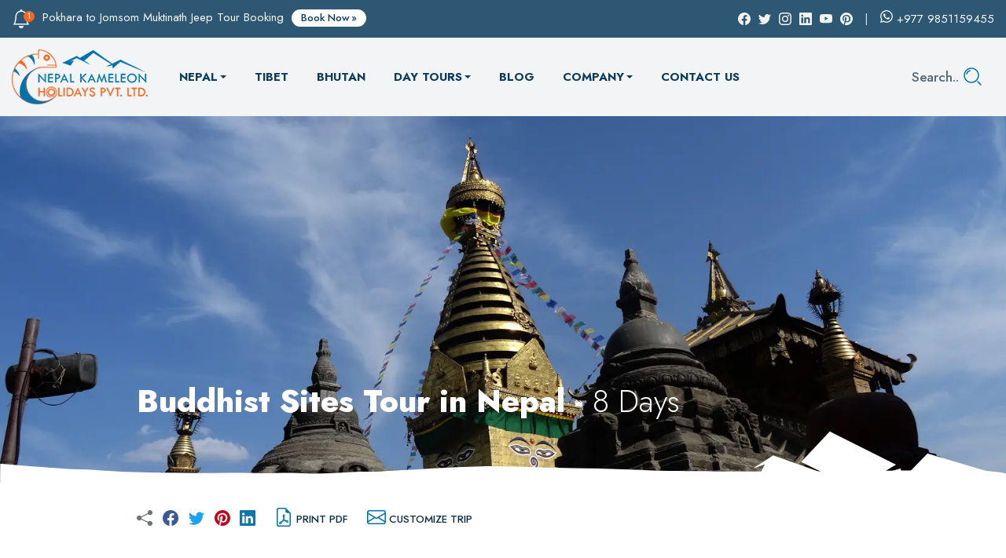

--- FILE ---
content_type: text/html; charset=utf-8
request_url: https://www.nepalkameleonholidays.com/buddhist-sites-tour-in-nepal
body_size: 45970
content:
<!DOCTYPE html><html lang="en" class="__variable_4635eb"><head><meta charSet="utf-8"/><meta name="viewport" content="width=device-width, initial-scale=1"/><link rel="preload" href="/_next/static/media/9dd75fadc5b3df29-s.p.woff2" as="font" crossorigin="" type="font/woff2"/><link rel="preload" as="image" imageSrcSet="/_next/image?url=%2F_next%2Fstatic%2Fmedia%2Flogo.3c5adb31.png&amp;w=640&amp;q=75 640w, /_next/image?url=%2F_next%2Fstatic%2Fmedia%2Flogo.3c5adb31.png&amp;w=750&amp;q=75 750w, /_next/image?url=%2F_next%2Fstatic%2Fmedia%2Flogo.3c5adb31.png&amp;w=828&amp;q=75 828w, /_next/image?url=%2F_next%2Fstatic%2Fmedia%2Flogo.3c5adb31.png&amp;w=1080&amp;q=75 1080w, /_next/image?url=%2F_next%2Fstatic%2Fmedia%2Flogo.3c5adb31.png&amp;w=1200&amp;q=75 1200w, /_next/image?url=%2F_next%2Fstatic%2Fmedia%2Flogo.3c5adb31.png&amp;w=1920&amp;q=75 1920w, /_next/image?url=%2F_next%2Fstatic%2Fmedia%2Flogo.3c5adb31.png&amp;w=2048&amp;q=75 2048w, /_next/image?url=%2F_next%2Fstatic%2Fmedia%2Flogo.3c5adb31.png&amp;w=3840&amp;q=75 3840w" imageSizes="100vw" fetchPriority="high"/><link rel="preload" as="image" imageSrcSet="/_next/image?url=https%3A%2F%2Ffis-api.nepalkameleonholidays.com%2Fmedia%2Fpackage%2Fbanner%2Fbuddhist-sites-tour-in-nepal.jpg&amp;w=640&amp;q=75 640w, /_next/image?url=https%3A%2F%2Ffis-api.nepalkameleonholidays.com%2Fmedia%2Fpackage%2Fbanner%2Fbuddhist-sites-tour-in-nepal.jpg&amp;w=750&amp;q=75 750w, /_next/image?url=https%3A%2F%2Ffis-api.nepalkameleonholidays.com%2Fmedia%2Fpackage%2Fbanner%2Fbuddhist-sites-tour-in-nepal.jpg&amp;w=828&amp;q=75 828w, /_next/image?url=https%3A%2F%2Ffis-api.nepalkameleonholidays.com%2Fmedia%2Fpackage%2Fbanner%2Fbuddhist-sites-tour-in-nepal.jpg&amp;w=1080&amp;q=75 1080w, /_next/image?url=https%3A%2F%2Ffis-api.nepalkameleonholidays.com%2Fmedia%2Fpackage%2Fbanner%2Fbuddhist-sites-tour-in-nepal.jpg&amp;w=1200&amp;q=75 1200w, /_next/image?url=https%3A%2F%2Ffis-api.nepalkameleonholidays.com%2Fmedia%2Fpackage%2Fbanner%2Fbuddhist-sites-tour-in-nepal.jpg&amp;w=1920&amp;q=75 1920w, /_next/image?url=https%3A%2F%2Ffis-api.nepalkameleonholidays.com%2Fmedia%2Fpackage%2Fbanner%2Fbuddhist-sites-tour-in-nepal.jpg&amp;w=2048&amp;q=75 2048w, /_next/image?url=https%3A%2F%2Ffis-api.nepalkameleonholidays.com%2Fmedia%2Fpackage%2Fbanner%2Fbuddhist-sites-tour-in-nepal.jpg&amp;w=3840&amp;q=75 3840w" imageSizes="(max-width: 768px) 100vw, (max-width: 1200px) 100vw, 100vw" fetchPriority="high"/><link rel="stylesheet" href="/_next/static/css/e4f2f03e1371498d.css" data-precedence="next"/><link rel="stylesheet" href="/_next/static/css/b9b07d7c9a83825f.css" data-precedence="next"/><link rel="stylesheet" href="/_next/static/css/d3667dc1725ad8a0.css" data-precedence="next"/><link rel="stylesheet" href="/_next/static/css/db20efe25ad4db5a.css" data-precedence="next"/><link rel="stylesheet" href="/_next/static/css/6fa564c74631270f.css" data-precedence="next"/><link rel="stylesheet" href="/_next/static/css/26a1a5c22ee4e247.css" as="style" data-precedence="dynamic"/><link rel="preload" as="script" fetchPriority="low" href="/_next/static/chunks/webpack-22e71c9c2dc1f58b.js"/><script src="/_next/static/chunks/fd9d1056-40abf0a6793807fc.js" async=""></script><script src="/_next/static/chunks/2117-21058bfdac9ea126.js" async=""></script><script src="/_next/static/chunks/main-app-be3d940aef6bd3eb.js" async=""></script><script src="/_next/static/chunks/2972-101857ccb3de9ae8.js" async=""></script><script src="/_next/static/chunks/5878-fd3c3701ba049a3f.js" async=""></script><script src="/_next/static/chunks/7040-25a2d1b0fcde3829.js" async=""></script><script src="/_next/static/chunks/8491-14df17079995cb08.js" async=""></script><script src="/_next/static/chunks/3246-0d9ee2e4424b4d79.js" async=""></script><script src="/_next/static/chunks/1329-f09d3dbddbe7a561.js" async=""></script><script src="/_next/static/chunks/app/%5Bslug%5D/page-9b89b4de5a13546f.js" async=""></script><script src="/_next/static/chunks/3464-1a278f25fe2668ff.js" async=""></script><script src="/_next/static/chunks/8667-2b88298af2a56252.js" async=""></script><script src="/_next/static/chunks/7277-5bd14d84aa041e97.js" async=""></script><script src="/_next/static/chunks/2693-2e5e8c1159687656.js" async=""></script><script src="/_next/static/chunks/app/layout-b4cd87f5bbf331e0.js" async=""></script><link rel="preload" href="https://www.googletagmanager.com/gtag/js?id=UA-93837139-1" as="script"/><title>Buddhist Sites Tour in Nepal 2026-2027 | Nepal Kameleon Holidays</title><meta name="description" content="The Buddhist Sites Tour in Nepal offers an opportunity to explore major Buddhist pilgrimage destinations and cultural sites."/><meta name="application-name" content="Nepal Kameleon Holidays"/><meta name="generator" content="Nepal Kameleon Holidays"/><meta name="creator" content="Nepal Kameleon Holidays"/><meta name="publisher" content="Nepal Kameleon Holidays"/><meta name="robots" content="index, follow"/><meta name="googlebot" content="index, follow, max-video-preview:-1, max-image-preview:standard, max-snippet:-1"/><link rel="canonical" href="https://www.nepalkameleonholidays.com/buddhist-sites-tour-in-nepal"/><meta name="google-site-verification" content="google"/><meta name="y_key" content="yahoo"/><meta name="yandex-verification" content="yandex"/><meta name="apple-mobile-web-app-capable" content="yes"/><meta name="apple-mobile-web-app-title" content="Book Guided Tours/blog and Travel Category"/><meta name="apple-mobile-web-app-status-bar-style" content="default"/><meta property="og:title" content="Buddhist Sites Tour in Nepal 2026-2027 | Nepal Kameleon Holidays"/><meta property="og:description" content="The Buddhist Sites Tour in Nepal offers an opportunity to explore major Buddhist pilgrimage destinations and cultural sites."/><meta property="og:url" content="https://www.nepalkameleonholidays.com/buddhist-sites-tour-in-nepal"/><meta name="twitter:card" content="summary_large_image"/><meta name="twitter:creator" content="@nepalkameleonholidays"/><meta name="twitter:title" content="Buddhist Sites Tour in Nepal 2026-2027 | Nepal Kameleon Holidays"/><meta name="twitter:description" content="The Buddhist Sites Tour in Nepal offers an opportunity to explore major Buddhist pilgrimage destinations and cultural sites."/><link rel="icon" href="https://www.nepalkameleonholidays.com/favicon-32x32.png" sizes="32x32" type="image/png"/><link rel="icon" href="https://www.nepalkameleonholidays.com/favicon-16x16.png" sizes="16x16" type="image/png"/><link rel="apple-touch-icon" href="https://www.nepalkameleonholidays.com/apple-touch-icon.png" sizes="180x180" type="image/png"/><meta name="next-size-adjust"/><script src="/_next/static/chunks/polyfills-42372ed130431b0a.js" noModule=""></script></head><body><div id="wrapper"><style>#nprogress{pointer-events:none}#nprogress .bar{background:#f26721;position:fixed;z-index:1600;top: 0;left:0;width:100%;height:3px}#nprogress .peg{display:block;position:absolute;right:0;width:100px;height:100%;box-shadow:0 0 10px #f26721,0 0 5px #f26721;opacity:1;-webkit-transform:rotate(3deg) translate(0px,-4px);-ms-transform:rotate(3deg) translate(0px,-4px);transform:rotate(3deg) translate(0px,-4px)}#nprogress .spinner{display:block;position:fixed;z-index:1600;top: 15px;right:15px}#nprogress .spinner-icon{width:18px;height:18px;box-sizing:border-box;border:2px solid transparent;border-top-color:#f26721;border-left-color:#f26721;border-radius:50%;-webkit-animation:nprogress-spinner 400ms linear infinite;animation:nprogress-spinner 400ms linear infinite}.nprogress-custom-parent{overflow:hidden;position:relative}.nprogress-custom-parent #nprogress .bar,.nprogress-custom-parent #nprogress .spinner{position:absolute}@-webkit-keyframes nprogress-spinner{0%{-webkit-transform:rotate(0deg)}100%{-webkit-transform:rotate(360deg)}}@keyframes nprogress-spinner{0%{transform:rotate(0deg)}100%{transform:rotate(360deg)}}</style><header><div class="topbar"><div class="container"><div class="topbar-container"><div class="container-left"><div class="notification"><h5><i class="icon"><svg xmlns="http://www.w3.org/2000/svg" viewBox="0 0 16 16" width="1em" height="1em" fill="currentColor" class="bi bi-bell"><path d="M8 16a2 2 0 0 0 2-2H6a2 2 0 0 0 2 2M8 1.918l-.797.161A4 4 0 0 0 4 6c0 .628-.134 2.197-.459 3.742-.16.767-.376 1.566-.663 2.258h10.244c-.287-.692-.502-1.49-.663-2.258C12.134 8.197 12 6.628 12 6a4 4 0 0 0-3.203-3.92zM14.22 12c.223.447.481.801.78 1H1c.299-.199.557-.553.78-1C2.68 10.2 3 6.88 3 6c0-2.42 1.72-4.44 4.005-4.901a1 1 0 1 1 1.99 0A5 5 0 0 1 13 6c0 .88.32 4.2 1.22 6"></path></svg></i> <!-- -->Pokhara to Jomsom Muktinath Jeep Tour Booking<!-- --> <a href="https://www.nepalkameleonholidays.com/muktinath-jeep-tour"> Book Now</a></h5></div></div><div class="container-right"><div class="social-links"><ul><li><a rel="nofollow noreferrer" target="_blank" class="facebook" href="https://www.facebook.com/nepalkameleonholidays/"><span class="icon h-4 w-4"><svg xmlns="http://www.w3.org/2000/svg" viewBox="0 0 16 16" width="1em" height="1em" fill="currentColor" class="bi bi-facebook"><path d="M16 8.049c0-4.446-3.582-8.05-8-8.05C3.58 0-.002 3.603-.002 8.05c0 4.017 2.926 7.347 6.75 7.951v-5.625h-2.03V8.05H6.75V6.275c0-2.017 1.195-3.131 3.022-3.131.876 0 1.791.157 1.791.157v1.98h-1.009c-.993 0-1.303.621-1.303 1.258v1.51h2.218l-.354 2.326H9.25V16c3.824-.604 6.75-3.934 6.75-7.951"></path></svg></span></a></li><li><a rel="nofollow noreferrer" target="_blank" class="twitter" href="https://twitter.com/kameleonholiday"><span class="icon h-4 w-4"><svg xmlns="http://www.w3.org/2000/svg" viewBox="0 0 16 16" width="1em" height="1em" fill="currentColor" class="bi bi-twitter"><path d="M5.026 15c6.038 0 9.341-5.003 9.341-9.334q.002-.211-.006-.422A6.7 6.7 0 0 0 16 3.542a6.7 6.7 0 0 1-1.889.518 3.3 3.3 0 0 0 1.447-1.817 6.5 6.5 0 0 1-2.087.793A3.286 3.286 0 0 0 7.875 6.03a9.32 9.32 0 0 1-6.767-3.429 3.29 3.29 0 0 0 1.018 4.382A3.3 3.3 0 0 1 .64 6.575v.045a3.29 3.29 0 0 0 2.632 3.218 3.2 3.2 0 0 1-.865.115 3 3 0 0 1-.614-.057 3.28 3.28 0 0 0 3.067 2.277A6.6 6.6 0 0 1 .78 13.58a6 6 0 0 1-.78-.045A9.34 9.34 0 0 0 5.026 15"></path></svg></span></a></li><li><a rel="nofollow noreferrer" target="_blank" class="instagram" href="https://www.instagram.com/kameleonholidays/"><span class="icon h-4 w-4"><svg xmlns="http://www.w3.org/2000/svg" viewBox="0 0 16 16" width="1em" height="1em" fill="currentColor" class="bi bi-instagram"><path d="M8 0C5.829 0 5.556.01 4.703.048 3.85.088 3.269.222 2.76.42a3.9 3.9 0 0 0-1.417.923A3.9 3.9 0 0 0 .42 2.76C.222 3.268.087 3.85.048 4.7.01 5.555 0 5.827 0 8.001c0 2.172.01 2.444.048 3.297.04.852.174 1.433.372 1.942.205.526.478.972.923 1.417.444.445.89.719 1.416.923.51.198 1.09.333 1.942.372C5.555 15.99 5.827 16 8 16s2.444-.01 3.298-.048c.851-.04 1.434-.174 1.943-.372a3.9 3.9 0 0 0 1.416-.923c.445-.445.718-.891.923-1.417.197-.509.332-1.09.372-1.942C15.99 10.445 16 10.173 16 8s-.01-2.445-.048-3.299c-.04-.851-.175-1.433-.372-1.941a3.9 3.9 0 0 0-.923-1.417A3.9 3.9 0 0 0 13.24.42c-.51-.198-1.092-.333-1.943-.372C10.443.01 10.172 0 7.998 0zm-.717 1.442h.718c2.136 0 2.389.007 3.232.046.78.035 1.204.166 1.486.275.373.145.64.319.92.599s.453.546.598.92c.11.281.24.705.275 1.485.039.843.047 1.096.047 3.231s-.008 2.389-.047 3.232c-.035.78-.166 1.203-.275 1.485a2.5 2.5 0 0 1-.599.919c-.28.28-.546.453-.92.598-.28.11-.704.24-1.485.276-.843.038-1.096.047-3.232.047s-2.39-.009-3.233-.047c-.78-.036-1.203-.166-1.485-.276a2.5 2.5 0 0 1-.92-.598 2.5 2.5 0 0 1-.6-.92c-.109-.281-.24-.705-.275-1.485-.038-.843-.046-1.096-.046-3.233s.008-2.388.046-3.231c.036-.78.166-1.204.276-1.486.145-.373.319-.64.599-.92s.546-.453.92-.598c.282-.11.705-.24 1.485-.276.738-.034 1.024-.044 2.515-.045zm4.988 1.328a.96.96 0 1 0 0 1.92.96.96 0 0 0 0-1.92m-4.27 1.122a4.109 4.109 0 1 0 0 8.217 4.109 4.109 0 0 0 0-8.217m0 1.441a2.667 2.667 0 1 1 0 5.334 2.667 2.667 0 0 1 0-5.334"></path></svg></span></a></li><li><a rel="nofollow noreferrer" target="_blank" class="linkedin" href="https://www.linkedin.com/in/nepal-kameleon-holidays-b4a55113a/"><span class="icon h-4 w-4"><svg xmlns="http://www.w3.org/2000/svg" viewBox="0 0 16 16" width="1em" height="1em" fill="currentColor" class="bi bi-linkedin"><path d="M0 1.146C0 .513.526 0 1.175 0h13.65C15.474 0 16 .513 16 1.146v13.708c0 .633-.526 1.146-1.175 1.146H1.175C.526 16 0 15.487 0 14.854zm4.943 12.248V6.169H2.542v7.225zm-1.2-8.212c.837 0 1.358-.554 1.358-1.248-.015-.709-.52-1.248-1.342-1.248S2.4 3.226 2.4 3.934c0 .694.521 1.248 1.327 1.248zm4.908 8.212V9.359c0-.216.016-.432.08-.586.173-.431.568-.878 1.232-.878.869 0 1.216.662 1.216 1.634v3.865h2.401V9.25c0-2.22-1.184-3.252-2.764-3.252-1.274 0-1.845.7-2.165 1.193v.025h-.016l.016-.025V6.169h-2.4c.03.678 0 7.225 0 7.225z"></path></svg></span></a></li><li><a rel="nofollow noreferrer" target="_blank" class="youtube" href="https://www.youtube.com/@NepalKameleonHolidays"><span class="icon h-4 w-4"><svg xmlns="http://www.w3.org/2000/svg" viewBox="0 0 16 16" width="1em" height="1em" fill="currentColor" class="bi bi-youtube"><path d="M8.051 1.999h.089c.822.003 4.987.033 6.11.335a2.01 2.01 0 0 1 1.415 1.42c.101.38.172.883.22 1.402l.01.104.022.26.008.104c.065.914.073 1.77.074 1.957v.075c-.001.194-.01 1.108-.082 2.06l-.008.105-.009.104c-.05.572-.124 1.14-.235 1.558a2.01 2.01 0 0 1-1.415 1.42c-1.16.312-5.569.334-6.18.335h-.142c-.309 0-1.587-.006-2.927-.052l-.17-.006-.087-.004-.171-.007-.171-.007c-1.11-.049-2.167-.128-2.654-.26a2.01 2.01 0 0 1-1.415-1.419c-.111-.417-.185-.986-.235-1.558L.09 9.82l-.008-.104A31 31 0 0 1 0 7.68v-.123c.002-.215.01-.958.064-1.778l.007-.103.003-.052.008-.104.022-.26.01-.104c.048-.519.119-1.023.22-1.402a2.01 2.01 0 0 1 1.415-1.42c.487-.13 1.544-.21 2.654-.26l.17-.007.172-.006.086-.003.171-.007A100 100 0 0 1 7.858 2zM6.4 5.209v4.818l4.157-2.408z"></path></svg></span></a></li><li><a rel="nofollow noreferrer" target="_blank" class="pinterest" href="https://www.pinterest.com/kameleonholiday/"><span class="icon h-4 w-4"><svg xmlns="http://www.w3.org/2000/svg" viewBox="0 0 16 16" width="1em" height="1em" fill="currentColor" class="bi bi-pinterest"><path d="M8 0a8 8 0 0 0-2.915 15.452c-.07-.633-.134-1.606.027-2.297.146-.625.938-3.977.938-3.977s-.239-.479-.239-1.187c0-1.113.645-1.943 1.448-1.943.682 0 1.012.512 1.012 1.127 0 .686-.437 1.712-.663 2.663-.188.796.4 1.446 1.185 1.446 1.422 0 2.515-1.5 2.515-3.664 0-1.915-1.377-3.254-3.342-3.254-2.276 0-3.612 1.707-3.612 3.471 0 .688.265 1.425.595 1.826a.24.24 0 0 1 .056.23c-.061.252-.196.796-.222.907-.035.146-.116.177-.268.107-1-.465-1.624-1.926-1.624-3.1 0-2.523 1.834-4.84 5.286-4.84 2.775 0 4.932 1.977 4.932 4.62 0 2.757-1.739 4.976-4.151 4.976-.811 0-1.573-.421-1.834-.919l-.498 1.902c-.181.695-.669 1.566-.995 2.097A8 8 0 1 0 8 0"></path></svg></span></a></li></ul></div><div class="info"><a href="tel:+977-9851159455"><i class="icon"><svg xmlns="http://www.w3.org/2000/svg" viewBox="0 0 16 16" width="1em" height="1em" fill="currentColor" class="bi bi-whatsapp"><path d="M13.601 2.326A7.85 7.85 0 0 0 7.994 0C3.627 0 .068 3.558.064 7.926c0 1.399.366 2.76 1.057 3.965L0 16l4.204-1.102a7.9 7.9 0 0 0 3.79.965h.004c4.368 0 7.926-3.558 7.93-7.93A7.9 7.9 0 0 0 13.6 2.326zM7.994 14.521a6.6 6.6 0 0 1-3.356-.92l-.24-.144-2.494.654.666-2.433-.156-.251a6.56 6.56 0 0 1-1.007-3.505c0-3.626 2.957-6.584 6.591-6.584a6.56 6.56 0 0 1 4.66 1.931 6.56 6.56 0 0 1 1.928 4.66c-.004 3.639-2.961 6.592-6.592 6.592m3.615-4.934c-.197-.099-1.17-.578-1.353-.646-.182-.065-.315-.099-.445.099-.133.197-.513.646-.627.775-.114.133-.232.148-.43.05-.197-.1-.836-.308-1.592-.985-.59-.525-.985-1.175-1.103-1.372-.114-.198-.011-.304.088-.403.087-.088.197-.232.296-.346.1-.114.133-.198.198-.33.065-.134.034-.248-.015-.347-.05-.099-.445-1.076-.612-1.47-.16-.389-.323-.335-.445-.34-.114-.007-.247-.007-.38-.007a.73.73 0 0 0-.529.247c-.182.198-.691.677-.691 1.654s.71 1.916.81 2.049c.098.133 1.394 2.132 3.383 2.992.47.205.84.326 1.129.418.475.152.904.129 1.246.08.38-.058 1.171-.48 1.338-.943.164-.464.164-.86.114-.943-.049-.084-.182-.133-.38-.232"></path></svg></i><span>+977 <!-- -->9851159455</span></a></div></div></div></div></div><div class="keysearch_module"><span class="discard"></span><div class="inner-wrapper"><form noValidate=""><div class="form-group"><label for="location" hidden="">Location</label><input type="text" class="form-control" placeholder="Search.."/></div><button type="button"><i class="icon"><svg xmlns="http://www.w3.org/2000/svg" viewBox="0 0 16 16" width="1em" height="1em" fill="currentColor" class="bi bi-search"><path d="M11.742 10.344a6.5 6.5 0 1 0-1.397 1.398h-.001q.044.06.098.115l3.85 3.85a1 1 0 0 0 1.415-1.414l-3.85-3.85a1 1 0 0 0-.115-.1zM12 6.5a5.5 5.5 0 1 1-11 0 5.5 5.5 0 0 1 11 0"></path></svg></i></button><div class="serach-result"><p class="text-muted">No recent searches!</p><ul></ul></div></form></div></div><div class="bd-navbar shadow sticky-expand-lg header-up-lg inner" id="header desktop-header" data-sticky="true"><div class="container"><nav class="navbar" id="main-menu"><a class="navbar-brand logo" href="/"><img alt="Nepal Kameleon Holidays Pvt. Ltd." loading="lazy" width="173" height="70" decoding="async" data-nimg="1" style="color:transparent" srcSet="/_next/image?url=%2F_next%2Fstatic%2Fmedia%2Flogo.3c5adb31.png&amp;w=256&amp;q=75 1x, /_next/image?url=%2F_next%2Fstatic%2Fmedia%2Flogo.3c5adb31.png&amp;w=384&amp;q=75 2x" src="/_next/image?url=%2F_next%2Fstatic%2Fmedia%2Flogo.3c5adb31.png&amp;w=384&amp;q=75"/></a><ul class="navbar-nav lg:flex lg:items-center" id="mainnav"><!--$--><li class="nav-item dropdown mega" data-dropdown-menu-active="hover"><button type="button" class="nav-link"><span>Nepal</span></button><ul class="dropdown-menu container grid-4"><li><h5 class="dropdown-header"><a href="https://www.nepalkameleonholidays.com/yoga-tours-and-trekking-in-nepal">Yoga Tours and Trekking in Nepal</a></h5><ul><li class="dropdown-item"><a class="dropdown-link" href="https://www.nepalkameleonholidays.com/langtang-valley-yoga-trek">Langtang valley Yoga Trek</a></li><li class="dropdown-item"><a class="dropdown-link" href="https://www.nepalkameleonholidays.com/everest-view-yoga-trek">Everest View Yoga Trek</a></li><li class="dropdown-item"><a class="dropdown-link" href="https://www.nepalkameleonholidays.com/langtang-gosaikunda-yoga-trek">Langtang Gosaikunda Helambu Yoga Trek</a></li><li class="dropdown-item"><a class="dropdown-link" href="https://www.nepalkameleonholidays.com/dhulikhel-balthali-yoga-hike">Dhulikhel Balthali Yoga Hike</a></li><li class="dropdown-item"><a class="dropdown-link" href="https://www.nepalkameleonholidays.com/kathmandu-pokhara-yoga-tour">Kathmandu Pokhara Yoga Tour</a></li><li class="dropdown-item"><a class="dropdown-link" href="https://www.nepalkameleonholidays.com/ghorepani-poon-hill-yoga-trek">Ghorepani Poon Hill Yoga Trek</a></li><li class="dropdown-item"><a class="dropdown-link" href="https://www.nepalkameleonholidays.com/everest-base-camp-yoga-trek">Everest Base Camp Yoga Trek</a></li><li class="dropdown-item"><a class="dropdown-link" href="https://www.nepalkameleonholidays.com/abc-yoga-trek">Annapurna Base Camp Yoga Trek</a></li><li class="dropdown-item"><a class="dropdown-link" href="https://www.nepalkameleonholidays.com/chisapani-nagarkot-yoga-hike">Chisapani Nagarkot Yoga Hike</a></li></ul></li><li><h5 class="dropdown-header"><a href="https://www.nepalkameleonholidays.com/trekking-in-nepal">Trekking in Nepal</a></h5><ul><li class="dropdown-item"><a class="dropdown-link" href="https://www.nepalkameleonholidays.com/everest-region-trekking">Everest Region Trekking</a></li><li class="dropdown-item"><a class="dropdown-link" href="https://www.nepalkameleonholidays.com/annapurna-region-trekking">Annapurna Region Trekking</a></li><li class="dropdown-item"><a class="dropdown-link" href="https://www.nepalkameleonholidays.com/langtang-region-trekking">Langtang Region Trekking</a></li><li class="dropdown-item"><a class="dropdown-link" href="https://www.nepalkameleonholidays.com/manaslu-region-trekking">Manaslu Region Trekking</a></li><li class="dropdown-item"><a class="dropdown-link" href="https://www.nepalkameleonholidays.com/charity-trekking-in-nepal">Charity Trekking in Nepal</a></li><li class="dropdown-item"><a class="dropdown-link" href="https://www.nepalkameleonholidays.com/mustang-region-trekking">Mustang Region Trekking</a></li><li class="dropdown-item"><a class="dropdown-link" href="https://www.nepalkameleonholidays.com/off-the-beaten-trekking">Off-the-Beaten Trekking</a></li></ul></li><li><h5 class="dropdown-header"><a href="https://www.nepalkameleonholidays.com/tours-in-nepal">Tours in Nepal</a></h5><ul><li class="dropdown-item"><a class="dropdown-link" href="https://www.nepalkameleonholidays.com/muktinath-jeep-tour">Pokhara to Jomsom Muktinath Jeep Tour</a></li><li class="dropdown-item"><a class="dropdown-link" href="https://www.nepalkameleonholidays.com/mustang-jeep-tour">Jomsom Muktinath Jeep Tour</a></li><li class="dropdown-item"><a class="dropdown-link" href="https://www.nepalkameleonholidays.com/bangladesh-to-nepal-tour">Bangladesh (Dhaka) to Nepal Tour Package</a></li><li class="dropdown-item"><a class="dropdown-link" href="https://www.nepalkameleonholidays.com/bardiya-jungle-safari">Bardiya Jungle Safari Tour</a></li><li class="dropdown-item"><a class="dropdown-link" href="https://www.nepalkameleonholidays.com/kathmandu-pokhara-chitwan-tour">Kathmandu Pokhara Chitwan Tour</a></li><li class="dropdown-item"><a class="dropdown-link" href="https://www.nepalkameleonholidays.com/upper-mustang-tour">Upper Mustang Lomanthang and Muktinath Jeep Tour</a></li><li class="dropdown-item"><a class="dropdown-link" href="https://www.nepalkameleonholidays.com/tiji-festival-jeep-tour">Upper Mustang Lomanthang Tiji Festival Jeep Tour</a></li><li class="dropdown-item"><a class="dropdown-link" href="https://www.nepalkameleonholidays.com/best-of-nepal-tour">Best of Nepal Tour</a></li><li class="dropdown-item"><a class="dropdown-link" href="https://www.nepalkameleonholidays.com/rara-lake-jeep-tour">Rara Lake Jeep Tour</a></li><li class="dropdown-item"><a class="dropdown-link" href="https://www.nepalkameleonholidays.com/kalinchowk-jeep-tour-package">Kalinchowk Jeep Tour Package</a></li><li class="dropdown-item"><a class="dropdown-link" href="https://www.nepalkameleonholidays.com/everest-breakfast-tour">Everest Breakfast Tour</a></li></ul></li><li><h5 class="dropdown-header"><a href="https://www.nepalkameleonholidays.com/kameleon-personalized-trips">Kameleon Personalized Trips</a></h5><ul><li class="dropdown-item"><a class="dropdown-link" href="https://www.nepalkameleonholidays.com/camino-hiking-in-nepal">Camino Hiking in Nepal</a></li><li class="dropdown-item"><a class="dropdown-link" href="https://www.nepalkameleonholidays.com/3-hikes-in-kathmandu-valley">3 Hikes in Kathmandu Valley</a></li><li class="dropdown-item"><a class="dropdown-link" href="https://www.nepalkameleonholidays.com/namobuddha-hike">Ranikot Balthali Namobuddha Hike</a></li></ul></li><li><h5 class="dropdown-header"><a href="https://www.nepalkameleonholidays.com/nepal-wedding-and-honeymoon-packages">Nepal Wedding and Honeymoon Packages</a></h5><ul><li class="dropdown-item"><a class="dropdown-link" href="https://www.nepalkameleonholidays.com/honeymoon-tour-in-nepal">Pokhara Sarangkot Honeymoon Tour</a></li><li class="dropdown-item"><a class="dropdown-link" href="https://www.nepalkameleonholidays.com/nepal-honeymoon-tour">Nagarkot Bandipur Pokhara Honeymoon Tour</a></li><li class="dropdown-item"><a class="dropdown-link" href="https://www.nepalkameleonholidays.com/everest-base-camp-wedding-trek">Everest Base Camp Wedding Trek</a></li><li class="dropdown-item"><a class="dropdown-link" href="https://www.nepalkameleonholidays.com/rara-lake-wedding-tour">Rara Lake Wedding Tour</a></li><li class="dropdown-item"><a class="dropdown-link" href="https://www.nepalkameleonholidays.com/honeymoon-tour">Kathmandu Pokhara Chitwan Honeymoon Tour</a></li><li class="dropdown-item"><a class="dropdown-link" href="https://www.nepalkameleonholidays.com/rara-lake-honeymoon-tour">Rara Lake Honeymoon Tour</a></li><li class="dropdown-item"><a class="dropdown-link" href="https://www.nepalkameleonholidays.com/dolakha-kalinchowk-honeymoon-tour">Dolakha Kalinchowk Honeymoon Tour</a></li><li class="dropdown-item"><a class="dropdown-link" href="https://www.nepalkameleonholidays.com/everest-base-camp-wedding-tour">Everest Base Camp Wedding Tour</a></li></ul></li><li><h5 class="dropdown-header"><a href="https://www.nepalkameleonholidays.com/helicopter-tours-and-trekking-in-nepal">Helicopter Tours and Trekking in Nepal</a></h5><ul><li class="dropdown-item"><a class="dropdown-link" href="https://www.nepalkameleonholidays.com/everest-base-camp-helicopter-tour">Everest Base Camp Helicopter Tour</a></li><li class="dropdown-item"><a class="dropdown-link" href="https://www.nepalkameleonholidays.com/annapurna-base-camp-heli-tour">Annapurna Base Camp (ABC) Helicopter Tour</a></li><li class="dropdown-item"><a class="dropdown-link" href="https://www.nepalkameleonholidays.com/rara-lake-helicopter-tour">Rara Lake Helicopter Tour</a></li><li class="dropdown-item"><a class="dropdown-link" href="https://www.nepalkameleonholidays.com/gosaikunda-helicopter-tour">Gosaikunda Lake Helicopter Tour</a></li><li class="dropdown-item"><a class="dropdown-link" href="https://www.nepalkameleonholidays.com/muktinath-helicopter-tour">Muktinath Helicopter Tour</a></li><li class="dropdown-item"><a class="dropdown-link" href="https://www.nepalkameleonholidays.com/upper-mustang-heli-tour">Upper Mustang Lomanthang Helicopter Tour</a></li><li class="dropdown-item"><a class="dropdown-link" href="https://www.nepalkameleonholidays.com/langtang-helicopter-tour">Langtang Valley Helicopter Tour</a></li></ul></li><li><h5 class="dropdown-header"><a href="https://www.nepalkameleonholidays.com/nepal-research-holidays">Nepal Research Holidays</a></h5><ul><li class="dropdown-item"><a class="dropdown-link" href="https://www.nepalkameleonholidays.com/gurung-culture-research-tour">Gurung Culture Research Tour</a></li><li class="dropdown-item"><a class="dropdown-link" href="https://www.nepalkameleonholidays.com/magar-culture-research-tour">Magar Culture Research Tour</a></li><li class="dropdown-item"><a class="dropdown-link" href="https://www.nepalkameleonholidays.com/polyandry-culture-research-trek">Polyandry Culture Research Trek</a></li><li class="dropdown-item"><a class="dropdown-link" href="https://www.nepalkameleonholidays.com/sherpa-culture-research-trek">Sherpa Culture Research Trek</a></li><li class="dropdown-item"><a class="dropdown-link" href="https://www.nepalkameleonholidays.com/tamang-culture-research-trek">Tamang Culture Research Trek</a></li></ul></li><li><h5 class="dropdown-header"><a href="https://www.nepalkameleonholidays.com/jungle-safari-in-nepal">Jungle Safari in Nepal</a></h5><ul><li class="dropdown-item"><a class="dropdown-link" href="https://www.nepalkameleonholidays.com/chitwan-jungle-safari">Chitwan Jungle Safari</a></li><li class="dropdown-item"><a class="dropdown-link" href="https://www.nepalkameleonholidays.com/meghauli-chitwan-jungle-safari">Meghauli Chitwan Jungle Safari</a></li></ul></li><li><h5 class="dropdown-header"><a href="https://www.nepalkameleonholidays.com/peak-climbing-in-nepal">Peak Climbing in Nepal</a></h5><ul><li class="dropdown-item"><a class="dropdown-link" href="https://www.nepalkameleonholidays.com/island-peak-climbing-with-ebc-trek">Island Peak Climbing with Everest Base Camp Trek</a></li><li class="dropdown-item"><a class="dropdown-link" href="https://www.nepalkameleonholidays.com/mera-peak-climbing">Mera Peak Climbing</a></li></ul></li><li><h5 class="dropdown-header"><a href="https://www.nepalkameleonholidays.com/day-tours-in-nepal">Day Tours in Nepal</a></h5><ul><li class="dropdown-item"><a class="dropdown-link" href="https://www.nepalkameleonholidays.com/1-day-hiking">1 Day Hiking</a></li><li class="dropdown-item"><a class="dropdown-link" href="https://www.nepalkameleonholidays.com/1-day-adventure-tours">1 Day Adventure Tours</a></li><li class="dropdown-item"><a class="dropdown-link" href="https://www.nepalkameleonholidays.com/1-day-cultural-sightseeing-tour">1 Day Cultural Sightseeing Tour</a></li></ul></li></ul></li><li class="nav-item" data-dropdown-menu-active=""><a type="button" class="nav-link" href="https://www.nepalkameleonholidays.com/tibet"><span>Tibet</span></a></li><li class="nav-item" data-dropdown-menu-active=""><a type="button" class="nav-link" href="https://www.nepalkameleonholidays.com/bhutan"><span>Bhutan</span></a></li><li class="nav-item dropdown mega" data-dropdown-menu-active="hover"><button type="button" class="nav-link"><span>Day Tours</span></button><ul class="dropdown-menu"><li class="dropdown-item dropdown"><a class="dropdown-link" href="https://www.nepalkameleonholidays.com/1-day-hiking">1 Day Hiking</a><ul class="dropdown-menu"><li class="dropdown-item"><a class="dropdown-link" href="https://www.nepalkameleonholidays.com/shivapuri-day-hike">Shivapuri Day Hike</a></li><li class="dropdown-item"><a class="dropdown-link" href="https://www.nepalkameleonholidays.com/sundarijal-mulkharka-day-hike">Sundarijal Mulkharka Day Hike</a></li><li class="dropdown-item"><a class="dropdown-link" href="https://www.nepalkameleonholidays.com/nagarjun-yoga-hike">Nagarjun Jamacho Yoga and Meditation Hike</a></li><li class="dropdown-item"><a class="dropdown-link" href="https://www.nepalkameleonholidays.com/chandragiri-day-hike">Chandragiri Day Hike (Kathmandu valley ridge)</a></li><li class="dropdown-item"><a class="dropdown-link" href="https://www.nepalkameleonholidays.com/nagarjun-day-hike">Nagarjun Day Hike</a></li><li class="dropdown-item"><a class="dropdown-link" href="https://www.nepalkameleonholidays.com/godawori-phulchoki-day-hike">Godawori-Phulchoki Day Hike</a></li><li class="dropdown-item"><a class="dropdown-link" href="https://www.nepalkameleonholidays.com/nagarkot-day-hike">Nagarkot Day Hike</a></li><li class="dropdown-item"><a class="dropdown-link" href="https://www.nepalkameleonholidays.com/wheelchair-day-hike-nagarkot">Wheelchair Day Hike Nagarkot</a></li></ul></li><li class="dropdown-item dropdown"><a class="dropdown-link" href="https://www.nepalkameleonholidays.com/1-day-adventure-tours">1 Day Adventure Tours</a><ul class="dropdown-menu"><li class="dropdown-item"><a class="dropdown-link" href="https://www.nepalkameleonholidays.com/paragliding-in-kathmandu">Paragliding in Kathmandu</a></li><li class="dropdown-item"><a class="dropdown-link" href="https://www.nepalkameleonholidays.com/nagarkot-mountain-bike-day-tour">Nagarkot Mountain Bike Day Tour</a></li><li class="dropdown-item"><a class="dropdown-link" href="https://www.nepalkameleonholidays.com/bungy-and-swing-at-kusma">The Cliff Bungy and Swing at Kusma Parbat</a></li><li class="dropdown-item"><a class="dropdown-link" href="https://www.nepalkameleonholidays.com/mountain-bike-tour">Namobuddha Mountain Bike Day Tour</a></li><li class="dropdown-item"><a class="dropdown-link" href="https://www.nepalkameleonholidays.com/trishuli-river-rafting">Trishuli River Rafting</a></li><li class="dropdown-item"><a class="dropdown-link" href="https://www.nepalkameleonholidays.com/paragliding-in-pokhara">Paragliding in Pokhara</a></li><li class="dropdown-item"><a class="dropdown-link" href="https://www.nepalkameleonholidays.com/bhotekoshi-bungy-day-trip">Bhotekoshi Bungy Day Trip</a></li><li class="dropdown-item"><a class="dropdown-link" href="https://www.nepalkameleonholidays.com/zipline-superman-fly-in-dhulikhel">Zipline Superman Fly in Dhulikhel</a></li><li class="dropdown-item"><a class="dropdown-link" href="https://www.nepalkameleonholidays.com/bhaktapur-zipline">Bhaktapur Ranikot Zipline (Superman) Adventure</a></li></ul></li><li class="dropdown-item dropdown"><a class="dropdown-link" href="https://www.nepalkameleonholidays.com/1-day-cultural-sightseeing-tour">1 Day Cultural Sightseeing Tour</a><ul class="dropdown-menu"><li class="dropdown-item"><a class="dropdown-link" href="https://www.nepalkameleonholidays.com/pharping-dakshinkali-day-tour">Pharping Dakshinkali Day Tour</a></li><li class="dropdown-item"><a class="dropdown-link" href="https://www.nepalkameleonholidays.com/bungmati-and-khokana-day-tour">Bungmati and Khokana Day Tour</a></li><li class="dropdown-item"><a class="dropdown-link" href="https://www.nepalkameleonholidays.com/bhaktapur-and-patan-day-tour">Bhaktapur and Patan Day Tour</a></li><li class="dropdown-item"><a class="dropdown-link" href="https://www.nepalkameleonholidays.com/kathmandu-sightseeing-day-tour">Kathmandu Sightseeing Day Tour</a></li></ul></li></ul></li><li class="nav-item" data-dropdown-menu-active=""><a type="button" class="nav-link" href="https://www.nepalkameleonholidays.com/travel-guide"><span>Blog</span></a></li><li class="nav-item dropdown" data-dropdown-menu-active="hover"><button type="button" class="nav-link"><span>Company</span></button><ul class="dropdown-menu"><li class="dropdown-item"><a class="dropdown-link" href="https://www.nepalkameleonholidays.com/why-book-with-us">Why Book with Us?</a></li><li class="dropdown-item"><a class="dropdown-link" href="https://www.nepalkameleonholidays.com/privacy-policy">Privacy Policy</a></li><li class="dropdown-item"><a class="dropdown-link" href="https://www.nepalkameleonholidays.com/terms-and-conditions">Terms and Conditions</a></li><li class="dropdown-item"><a class="dropdown-link" href="https://www.nepalkameleonholidays.com/kameleon-legal-documents">Kameleon Legal Documents</a></li><li class="dropdown-item"><a class="dropdown-link" href="https://www.nepalkameleonholidays.com/partner-with-us">Partner With Us</a></li><li class="dropdown-item"><a class="dropdown-link" href="https://www.nepalkameleonholidays.com/why-nepal">Why Nepal?</a></li><li class="dropdown-item"><a class="dropdown-link" href="https://www.nepalkameleonholidays.com/our-team">Meet Our Team</a></li></ul></li><li class="nav-item" data-dropdown-menu-active=""><a type="button" class="nav-link" href="https://www.nepalkameleonholidays.com/contact-us"><span>Contact Us</span></a></li><!--/$--></ul><!--$--><div class="icon-nav ml-auto"><ul class="navbar-nav"><li class="search"><span class="nav-link cursor-pointer border-b-1 border-primary"><b class="text-headings/70 font-medium">Search..</b> <i class="icon align-text-bottom h-6 w-6 text-primary"><svg><use xlink:href="./icons.svg#search"></use></svg></i></span></li><li><div class="custom-navigation-icon nav-link"><span class="icon"><i></i><i></i><i></i></span></div></li></ul></div><!--/$--></nav></div></div><div class="header-height"></div><div class="button-navigation-bar"><ul><li><a href="https://www.nepalkameleonholidays.com/"><i class="icon"><svg xmlns="http://www.w3.org/2000/svg" viewBox="0 0 16 16" width="1em" height="1em" fill="currentColor" class="bi bi-house"><path d="M8.707 1.5a1 1 0 0 0-1.414 0L.646 8.146a.5.5 0 0 0 .708.708L2 8.207V13.5A1.5 1.5 0 0 0 3.5 15h9a1.5 1.5 0 0 0 1.5-1.5V8.207l.646.647a.5.5 0 0 0 .708-.708L13 5.793V2.5a.5.5 0 0 0-.5-.5h-1a.5.5 0 0 0-.5.5v1.293zM13 7.207V13.5a.5.5 0 0 1-.5.5h-9a.5.5 0 0 1-.5-.5V7.207l5-5z"></path></svg></i><span>Home</span></a></li><li><a href="/cdn-cgi/l/email-protection#96fff8f0f9d6f8f3e6f7fafdf7fbf3faf3f9f8fef9fafff2f7efe5b8f5f9fb"><i class="icon"><svg xmlns="http://www.w3.org/2000/svg" viewBox="0 0 16 16" width="1em" height="1em" fill="currentColor" class="bi bi-envelope"><path d="M0 4a2 2 0 0 1 2-2h12a2 2 0 0 1 2 2v8a2 2 0 0 1-2 2H2a2 2 0 0 1-2-2zm2-1a1 1 0 0 0-1 1v.217l7 4.2 7-4.2V4a1 1 0 0 0-1-1zm13 2.383-4.708 2.825L15 11.105zm-.034 6.876-5.64-3.471L8 9.583l-1.326-.795-5.64 3.47A1 1 0 0 0 2 13h12a1 1 0 0 0 .966-.741M1 11.105l4.708-2.897L1 5.383z"></path></svg></i><span>Enquire us</span></a></li><li><a target="_blank" rel="nofollow noopener noreferrer" href="https://wa.me/+9779851159455"><i class="icon"><svg xmlns="http://www.w3.org/2000/svg" viewBox="0 0 16 16" width="1em" height="1em" fill="currentColor" class="bi bi-whatsapp"><path d="M13.601 2.326A7.85 7.85 0 0 0 7.994 0C3.627 0 .068 3.558.064 7.926c0 1.399.366 2.76 1.057 3.965L0 16l4.204-1.102a7.9 7.9 0 0 0 3.79.965h.004c4.368 0 7.926-3.558 7.93-7.93A7.9 7.9 0 0 0 13.6 2.326zM7.994 14.521a6.6 6.6 0 0 1-3.356-.92l-.24-.144-2.494.654.666-2.433-.156-.251a6.56 6.56 0 0 1-1.007-3.505c0-3.626 2.957-6.584 6.591-6.584a6.56 6.56 0 0 1 4.66 1.931 6.56 6.56 0 0 1 1.928 4.66c-.004 3.639-2.961 6.592-6.592 6.592m3.615-4.934c-.197-.099-1.17-.578-1.353-.646-.182-.065-.315-.099-.445.099-.133.197-.513.646-.627.775-.114.133-.232.148-.43.05-.197-.1-.836-.308-1.592-.985-.59-.525-.985-1.175-1.103-1.372-.114-.198-.011-.304.088-.403.087-.088.197-.232.296-.346.1-.114.133-.198.198-.33.065-.134.034-.248-.015-.347-.05-.099-.445-1.076-.612-1.47-.16-.389-.323-.335-.445-.34-.114-.007-.247-.007-.38-.007a.73.73 0 0 0-.529.247c-.182.198-.691.677-.691 1.654s.71 1.916.81 2.049c.098.133 1.394 2.132 3.383 2.992.47.205.84.326 1.129.418.475.152.904.129 1.246.08.38-.058 1.171-.48 1.338-.943.164-.464.164-.86.114-.943-.049-.084-.182-.133-.38-.232"></path></svg></i><span>Whatsapp</span></a></li><li><span><i class="icon"><svg xmlns="http://www.w3.org/2000/svg" viewBox="0 0 16 16" width="1em" height="1em" fill="currentColor" class="bi bi-search"><path d="M11.742 10.344a6.5 6.5 0 1 0-1.397 1.398h-.001q.044.06.098.115l3.85 3.85a1 1 0 0 0 1.415-1.414l-3.85-3.85a1 1 0 0 0-.115-.1zM12 6.5a5.5 5.5 0 1 1-11 0 5.5 5.5 0 0 1 11 0"></path></svg></i><span>Search</span></span></li></ul></div><div id="header" class="header-sm"><nav class="navbar"><a class="navbar-brand logo" href="https://www.nepalkameleonholidays.com"><img alt="Nepal Kameleon Holidays Pvt. Ltd." fetchPriority="high" width="165" height="40" decoding="async" data-nimg="1" style="color:transparent;width:100%;height:auto" sizes="100vw" srcSet="/_next/image?url=%2F_next%2Fstatic%2Fmedia%2Flogo.3c5adb31.png&amp;w=640&amp;q=75 640w, /_next/image?url=%2F_next%2Fstatic%2Fmedia%2Flogo.3c5adb31.png&amp;w=750&amp;q=75 750w, /_next/image?url=%2F_next%2Fstatic%2Fmedia%2Flogo.3c5adb31.png&amp;w=828&amp;q=75 828w, /_next/image?url=%2F_next%2Fstatic%2Fmedia%2Flogo.3c5adb31.png&amp;w=1080&amp;q=75 1080w, /_next/image?url=%2F_next%2Fstatic%2Fmedia%2Flogo.3c5adb31.png&amp;w=1200&amp;q=75 1200w, /_next/image?url=%2F_next%2Fstatic%2Fmedia%2Flogo.3c5adb31.png&amp;w=1920&amp;q=75 1920w, /_next/image?url=%2F_next%2Fstatic%2Fmedia%2Flogo.3c5adb31.png&amp;w=2048&amp;q=75 2048w, /_next/image?url=%2F_next%2Fstatic%2Fmedia%2Flogo.3c5adb31.png&amp;w=3840&amp;q=75 3840w" src="/_next/image?url=%2F_next%2Fstatic%2Fmedia%2Flogo.3c5adb31.png&amp;w=3840&amp;q=75"/></a><div class="icon-nav ml-auto"><ul class="navbar-nav"><li class="search"><span class="nav-link cursor-pointer border-b-1 border-primary"><b class="text-headings/70 font-medium">Search..</b> <i class="icon align-text-bottom h-6 w-6 text-primary"><svg><use xlink:href="./icons.svg#search"></use></svg></i></span></li></ul></div><button class="navbar-toggler" type="button" data-toggle="collapse" data-target="#nav" aria-controls="nav" aria-expanded="false" aria-label="Toggle navigation">Menu<span class="custom-navigation-icon"><i></i><i></i><i></i></span></button></nav><div class="mobile-navigation"><div class="navigation-inner"><ul><!--$--><li class="nav-item"><span class="nav-link"><a href="https://www.nepalkameleonholidays.com/nepal">Nepal</a><button type="button" class="btn-toggle"><i class="icon"><svg xmlns="http://www.w3.org/2000/svg" viewBox="0 0 16 16" width="1em" height="1em" fill="currentColor" class="bi bi-plus"><path d="M8 4a.5.5 0 0 1 .5.5v3h3a.5.5 0 0 1 0 1h-3v3a.5.5 0 0 1-1 0v-3h-3a.5.5 0 0 1 0-1h3v-3A.5.5 0 0 1 8 4"></path></svg></i></button></span><div aria-hidden="true" class="rah-static rah-static--height-zero " style="height:0;overflow:hidden"><div><ul><!--$--><li class="nav-item"><span class="nav-link"><a href="https://www.nepalkameleonholidays.com/yoga-tours-and-trekking-in-nepal">Yoga Tours and Trekking in Nepal</a><button type="button" class="btn-toggle"><i class="icon"><svg xmlns="http://www.w3.org/2000/svg" viewBox="0 0 16 16" width="1em" height="1em" fill="currentColor" class="bi bi-plus"><path d="M8 4a.5.5 0 0 1 .5.5v3h3a.5.5 0 0 1 0 1h-3v3a.5.5 0 0 1-1 0v-3h-3a.5.5 0 0 1 0-1h3v-3A.5.5 0 0 1 8 4"></path></svg></i></button></span><div aria-hidden="true" class="rah-static rah-static--height-zero " style="height:0;overflow:hidden"><div><ul><!--$--><li class="nav-item"><span class="nav-link"><a href="https://www.nepalkameleonholidays.com/langtang-valley-yoga-trek">Langtang valley Yoga Trek</a></span><div aria-hidden="true" class="rah-static rah-static--height-zero " style="height:0;overflow:hidden"><div></div></div></li><!--/$--><!--$--><li class="nav-item"><span class="nav-link"><a href="https://www.nepalkameleonholidays.com/everest-view-yoga-trek">Everest View Yoga Trek</a></span><div aria-hidden="true" class="rah-static rah-static--height-zero " style="height:0;overflow:hidden"><div></div></div></li><!--/$--><!--$--><li class="nav-item"><span class="nav-link"><a href="https://www.nepalkameleonholidays.com/langtang-gosaikunda-yoga-trek">Langtang Gosaikunda Helambu Yoga Trek</a></span><div aria-hidden="true" class="rah-static rah-static--height-zero " style="height:0;overflow:hidden"><div></div></div></li><!--/$--><!--$--><li class="nav-item"><span class="nav-link"><a href="https://www.nepalkameleonholidays.com/dhulikhel-balthali-yoga-hike">Dhulikhel Balthali Yoga Hike</a></span><div aria-hidden="true" class="rah-static rah-static--height-zero " style="height:0;overflow:hidden"><div></div></div></li><!--/$--><!--$--><li class="nav-item"><span class="nav-link"><a href="https://www.nepalkameleonholidays.com/kathmandu-pokhara-yoga-tour">Kathmandu Pokhara Yoga Tour</a></span><div aria-hidden="true" class="rah-static rah-static--height-zero " style="height:0;overflow:hidden"><div></div></div></li><!--/$--><!--$--><li class="nav-item"><span class="nav-link"><a href="https://www.nepalkameleonholidays.com/ghorepani-poon-hill-yoga-trek">Ghorepani Poon Hill Yoga Trek</a></span><div aria-hidden="true" class="rah-static rah-static--height-zero " style="height:0;overflow:hidden"><div></div></div></li><!--/$--><!--$--><li class="nav-item"><span class="nav-link"><a href="https://www.nepalkameleonholidays.com/everest-base-camp-yoga-trek">Everest Base Camp Yoga Trek</a></span><div aria-hidden="true" class="rah-static rah-static--height-zero " style="height:0;overflow:hidden"><div></div></div></li><!--/$--><!--$--><li class="nav-item"><span class="nav-link"><a href="https://www.nepalkameleonholidays.com/abc-yoga-trek">Annapurna Base Camp Yoga Trek</a></span><div aria-hidden="true" class="rah-static rah-static--height-zero " style="height:0;overflow:hidden"><div></div></div></li><!--/$--><!--$--><li class="nav-item"><span class="nav-link"><a href="https://www.nepalkameleonholidays.com/chisapani-nagarkot-yoga-hike">Chisapani Nagarkot Yoga Hike</a></span><div aria-hidden="true" class="rah-static rah-static--height-zero " style="height:0;overflow:hidden"><div></div></div></li><!--/$--></ul></div></div></li><!--/$--><!--$--><li class="nav-item"><span class="nav-link"><a href="https://www.nepalkameleonholidays.com/trekking-in-nepal">Trekking in Nepal</a><button type="button" class="btn-toggle"><i class="icon"><svg xmlns="http://www.w3.org/2000/svg" viewBox="0 0 16 16" width="1em" height="1em" fill="currentColor" class="bi bi-plus"><path d="M8 4a.5.5 0 0 1 .5.5v3h3a.5.5 0 0 1 0 1h-3v3a.5.5 0 0 1-1 0v-3h-3a.5.5 0 0 1 0-1h3v-3A.5.5 0 0 1 8 4"></path></svg></i></button></span><div aria-hidden="true" class="rah-static rah-static--height-zero " style="height:0;overflow:hidden"><div><ul><!--$--><li class="nav-item"><span class="nav-link"><a href="https://www.nepalkameleonholidays.com/everest-region-trekking">Everest Region Trekking</a></span><div aria-hidden="true" class="rah-static rah-static--height-zero " style="height:0;overflow:hidden"><div></div></div></li><!--/$--><!--$--><li class="nav-item"><span class="nav-link"><a href="https://www.nepalkameleonholidays.com/annapurna-region-trekking">Annapurna Region Trekking</a></span><div aria-hidden="true" class="rah-static rah-static--height-zero " style="height:0;overflow:hidden"><div></div></div></li><!--/$--><!--$--><li class="nav-item"><span class="nav-link"><a href="https://www.nepalkameleonholidays.com/langtang-region-trekking">Langtang Region Trekking</a></span><div aria-hidden="true" class="rah-static rah-static--height-zero " style="height:0;overflow:hidden"><div></div></div></li><!--/$--><!--$--><li class="nav-item"><span class="nav-link"><a href="https://www.nepalkameleonholidays.com/manaslu-region-trekking">Manaslu Region Trekking</a></span><div aria-hidden="true" class="rah-static rah-static--height-zero " style="height:0;overflow:hidden"><div></div></div></li><!--/$--><!--$--><li class="nav-item"><span class="nav-link"><a href="https://www.nepalkameleonholidays.com/charity-trekking-in-nepal">Charity Trekking in Nepal</a></span><div aria-hidden="true" class="rah-static rah-static--height-zero " style="height:0;overflow:hidden"><div></div></div></li><!--/$--><!--$--><li class="nav-item"><span class="nav-link"><a href="https://www.nepalkameleonholidays.com/mustang-region-trekking">Mustang Region Trekking</a></span><div aria-hidden="true" class="rah-static rah-static--height-zero " style="height:0;overflow:hidden"><div></div></div></li><!--/$--><!--$--><li class="nav-item"><span class="nav-link"><a href="https://www.nepalkameleonholidays.com/off-the-beaten-trekking">Off-the-Beaten Trekking</a></span><div aria-hidden="true" class="rah-static rah-static--height-zero " style="height:0;overflow:hidden"><div></div></div></li><!--/$--></ul></div></div></li><!--/$--><!--$--><li class="nav-item"><span class="nav-link"><a href="https://www.nepalkameleonholidays.com/tours-in-nepal">Tours in Nepal</a><button type="button" class="btn-toggle"><i class="icon"><svg xmlns="http://www.w3.org/2000/svg" viewBox="0 0 16 16" width="1em" height="1em" fill="currentColor" class="bi bi-plus"><path d="M8 4a.5.5 0 0 1 .5.5v3h3a.5.5 0 0 1 0 1h-3v3a.5.5 0 0 1-1 0v-3h-3a.5.5 0 0 1 0-1h3v-3A.5.5 0 0 1 8 4"></path></svg></i></button></span><div aria-hidden="true" class="rah-static rah-static--height-zero " style="height:0;overflow:hidden"><div><ul><!--$--><li class="nav-item"><span class="nav-link"><a href="https://www.nepalkameleonholidays.com/muktinath-jeep-tour">Pokhara to Jomsom Muktinath Jeep Tour</a></span><div aria-hidden="true" class="rah-static rah-static--height-zero " style="height:0;overflow:hidden"><div></div></div></li><!--/$--><!--$--><li class="nav-item"><span class="nav-link"><a href="https://www.nepalkameleonholidays.com/mustang-jeep-tour">Jomsom Muktinath Jeep Tour</a></span><div aria-hidden="true" class="rah-static rah-static--height-zero " style="height:0;overflow:hidden"><div></div></div></li><!--/$--><!--$--><li class="nav-item"><span class="nav-link"><a href="https://www.nepalkameleonholidays.com/bangladesh-to-nepal-tour">Bangladesh (Dhaka) to Nepal Tour Package</a></span><div aria-hidden="true" class="rah-static rah-static--height-zero " style="height:0;overflow:hidden"><div></div></div></li><!--/$--><!--$--><li class="nav-item"><span class="nav-link"><a href="https://www.nepalkameleonholidays.com/bardiya-jungle-safari">Bardiya Jungle Safari Tour</a></span><div aria-hidden="true" class="rah-static rah-static--height-zero " style="height:0;overflow:hidden"><div></div></div></li><!--/$--><!--$--><li class="nav-item"><span class="nav-link"><a href="https://www.nepalkameleonholidays.com/kathmandu-pokhara-chitwan-tour">Kathmandu Pokhara Chitwan Tour</a></span><div aria-hidden="true" class="rah-static rah-static--height-zero " style="height:0;overflow:hidden"><div></div></div></li><!--/$--><!--$--><li class="nav-item"><span class="nav-link"><a href="https://www.nepalkameleonholidays.com/upper-mustang-tour">Upper Mustang Lomanthang and Muktinath Jeep Tour</a></span><div aria-hidden="true" class="rah-static rah-static--height-zero " style="height:0;overflow:hidden"><div></div></div></li><!--/$--><!--$--><li class="nav-item"><span class="nav-link"><a href="https://www.nepalkameleonholidays.com/tiji-festival-jeep-tour">Upper Mustang Lomanthang Tiji Festival Jeep Tour</a></span><div aria-hidden="true" class="rah-static rah-static--height-zero " style="height:0;overflow:hidden"><div></div></div></li><!--/$--><!--$--><li class="nav-item"><span class="nav-link"><a href="https://www.nepalkameleonholidays.com/best-of-nepal-tour">Best of Nepal Tour</a></span><div aria-hidden="true" class="rah-static rah-static--height-zero " style="height:0;overflow:hidden"><div></div></div></li><!--/$--><!--$--><li class="nav-item"><span class="nav-link"><a href="https://www.nepalkameleonholidays.com/rara-lake-jeep-tour">Rara Lake Jeep Tour</a></span><div aria-hidden="true" class="rah-static rah-static--height-zero " style="height:0;overflow:hidden"><div></div></div></li><!--/$--><!--$--><li class="nav-item"><span class="nav-link"><a href="https://www.nepalkameleonholidays.com/kalinchowk-jeep-tour-package">Kalinchowk Jeep Tour Package</a></span><div aria-hidden="true" class="rah-static rah-static--height-zero " style="height:0;overflow:hidden"><div></div></div></li><!--/$--><!--$--><li class="nav-item"><span class="nav-link"><a href="https://www.nepalkameleonholidays.com/everest-breakfast-tour">Everest Breakfast Tour</a></span><div aria-hidden="true" class="rah-static rah-static--height-zero " style="height:0;overflow:hidden"><div></div></div></li><!--/$--></ul></div></div></li><!--/$--><!--$--><li class="nav-item"><span class="nav-link"><a href="https://www.nepalkameleonholidays.com/kameleon-personalized-trips">Kameleon Personalized Trips</a><button type="button" class="btn-toggle"><i class="icon"><svg xmlns="http://www.w3.org/2000/svg" viewBox="0 0 16 16" width="1em" height="1em" fill="currentColor" class="bi bi-plus"><path d="M8 4a.5.5 0 0 1 .5.5v3h3a.5.5 0 0 1 0 1h-3v3a.5.5 0 0 1-1 0v-3h-3a.5.5 0 0 1 0-1h3v-3A.5.5 0 0 1 8 4"></path></svg></i></button></span><div aria-hidden="true" class="rah-static rah-static--height-zero " style="height:0;overflow:hidden"><div><ul><!--$--><li class="nav-item"><span class="nav-link"><a href="https://www.nepalkameleonholidays.com/camino-hiking-in-nepal">Camino Hiking in Nepal</a></span><div aria-hidden="true" class="rah-static rah-static--height-zero " style="height:0;overflow:hidden"><div></div></div></li><!--/$--><!--$--><li class="nav-item"><span class="nav-link"><a href="https://www.nepalkameleonholidays.com/3-hikes-in-kathmandu-valley">3 Hikes in Kathmandu Valley</a></span><div aria-hidden="true" class="rah-static rah-static--height-zero " style="height:0;overflow:hidden"><div></div></div></li><!--/$--><!--$--><li class="nav-item"><span class="nav-link"><a href="https://www.nepalkameleonholidays.com/namobuddha-hike">Ranikot Balthali Namobuddha Hike</a></span><div aria-hidden="true" class="rah-static rah-static--height-zero " style="height:0;overflow:hidden"><div></div></div></li><!--/$--></ul></div></div></li><!--/$--><!--$--><li class="nav-item"><span class="nav-link"><a href="https://www.nepalkameleonholidays.com/nepal-wedding-and-honeymoon-packages">Nepal Wedding and Honeymoon Packages</a><button type="button" class="btn-toggle"><i class="icon"><svg xmlns="http://www.w3.org/2000/svg" viewBox="0 0 16 16" width="1em" height="1em" fill="currentColor" class="bi bi-plus"><path d="M8 4a.5.5 0 0 1 .5.5v3h3a.5.5 0 0 1 0 1h-3v3a.5.5 0 0 1-1 0v-3h-3a.5.5 0 0 1 0-1h3v-3A.5.5 0 0 1 8 4"></path></svg></i></button></span><div aria-hidden="true" class="rah-static rah-static--height-zero " style="height:0;overflow:hidden"><div><ul><!--$--><li class="nav-item"><span class="nav-link"><a href="https://www.nepalkameleonholidays.com/honeymoon-tour-in-nepal">Pokhara Sarangkot Honeymoon Tour</a></span><div aria-hidden="true" class="rah-static rah-static--height-zero " style="height:0;overflow:hidden"><div></div></div></li><!--/$--><!--$--><li class="nav-item"><span class="nav-link"><a href="https://www.nepalkameleonholidays.com/nepal-honeymoon-tour">Nagarkot Bandipur Pokhara Honeymoon Tour</a></span><div aria-hidden="true" class="rah-static rah-static--height-zero " style="height:0;overflow:hidden"><div></div></div></li><!--/$--><!--$--><li class="nav-item"><span class="nav-link"><a href="https://www.nepalkameleonholidays.com/everest-base-camp-wedding-trek">Everest Base Camp Wedding Trek</a></span><div aria-hidden="true" class="rah-static rah-static--height-zero " style="height:0;overflow:hidden"><div></div></div></li><!--/$--><!--$--><li class="nav-item"><span class="nav-link"><a href="https://www.nepalkameleonholidays.com/rara-lake-wedding-tour">Rara Lake Wedding Tour</a></span><div aria-hidden="true" class="rah-static rah-static--height-zero " style="height:0;overflow:hidden"><div></div></div></li><!--/$--><!--$--><li class="nav-item"><span class="nav-link"><a href="https://www.nepalkameleonholidays.com/honeymoon-tour">Kathmandu Pokhara Chitwan Honeymoon Tour</a></span><div aria-hidden="true" class="rah-static rah-static--height-zero " style="height:0;overflow:hidden"><div></div></div></li><!--/$--><!--$--><li class="nav-item"><span class="nav-link"><a href="https://www.nepalkameleonholidays.com/rara-lake-honeymoon-tour">Rara Lake Honeymoon Tour</a></span><div aria-hidden="true" class="rah-static rah-static--height-zero " style="height:0;overflow:hidden"><div></div></div></li><!--/$--><!--$--><li class="nav-item"><span class="nav-link"><a href="https://www.nepalkameleonholidays.com/dolakha-kalinchowk-honeymoon-tour">Dolakha Kalinchowk Honeymoon Tour</a></span><div aria-hidden="true" class="rah-static rah-static--height-zero " style="height:0;overflow:hidden"><div></div></div></li><!--/$--><!--$--><li class="nav-item"><span class="nav-link"><a href="https://www.nepalkameleonholidays.com/everest-base-camp-wedding-tour">Everest Base Camp Wedding Tour</a></span><div aria-hidden="true" class="rah-static rah-static--height-zero " style="height:0;overflow:hidden"><div></div></div></li><!--/$--></ul></div></div></li><!--/$--><!--$--><li class="nav-item"><span class="nav-link"><a href="https://www.nepalkameleonholidays.com/helicopter-tours-and-trekking-in-nepal">Helicopter Tours and Trekking in Nepal</a><button type="button" class="btn-toggle"><i class="icon"><svg xmlns="http://www.w3.org/2000/svg" viewBox="0 0 16 16" width="1em" height="1em" fill="currentColor" class="bi bi-plus"><path d="M8 4a.5.5 0 0 1 .5.5v3h3a.5.5 0 0 1 0 1h-3v3a.5.5 0 0 1-1 0v-3h-3a.5.5 0 0 1 0-1h3v-3A.5.5 0 0 1 8 4"></path></svg></i></button></span><div aria-hidden="true" class="rah-static rah-static--height-zero " style="height:0;overflow:hidden"><div><ul><!--$--><li class="nav-item"><span class="nav-link"><a href="https://www.nepalkameleonholidays.com/everest-base-camp-helicopter-tour">Everest Base Camp Helicopter Tour</a></span><div aria-hidden="true" class="rah-static rah-static--height-zero " style="height:0;overflow:hidden"><div></div></div></li><!--/$--><!--$--><li class="nav-item"><span class="nav-link"><a href="https://www.nepalkameleonholidays.com/annapurna-base-camp-heli-tour">Annapurna Base Camp (ABC) Helicopter Tour</a></span><div aria-hidden="true" class="rah-static rah-static--height-zero " style="height:0;overflow:hidden"><div></div></div></li><!--/$--><!--$--><li class="nav-item"><span class="nav-link"><a href="https://www.nepalkameleonholidays.com/rara-lake-helicopter-tour">Rara Lake Helicopter Tour</a></span><div aria-hidden="true" class="rah-static rah-static--height-zero " style="height:0;overflow:hidden"><div></div></div></li><!--/$--><!--$--><li class="nav-item"><span class="nav-link"><a href="https://www.nepalkameleonholidays.com/gosaikunda-helicopter-tour">Gosaikunda Lake Helicopter Tour</a></span><div aria-hidden="true" class="rah-static rah-static--height-zero " style="height:0;overflow:hidden"><div></div></div></li><!--/$--><!--$--><li class="nav-item"><span class="nav-link"><a href="https://www.nepalkameleonholidays.com/muktinath-helicopter-tour">Muktinath Helicopter Tour</a></span><div aria-hidden="true" class="rah-static rah-static--height-zero " style="height:0;overflow:hidden"><div></div></div></li><!--/$--><!--$--><li class="nav-item"><span class="nav-link"><a href="https://www.nepalkameleonholidays.com/upper-mustang-heli-tour">Upper Mustang Lomanthang Helicopter Tour</a></span><div aria-hidden="true" class="rah-static rah-static--height-zero " style="height:0;overflow:hidden"><div></div></div></li><!--/$--><!--$--><li class="nav-item"><span class="nav-link"><a href="https://www.nepalkameleonholidays.com/langtang-helicopter-tour">Langtang Valley Helicopter Tour</a></span><div aria-hidden="true" class="rah-static rah-static--height-zero " style="height:0;overflow:hidden"><div></div></div></li><!--/$--></ul></div></div></li><!--/$--><!--$--><li class="nav-item"><span class="nav-link"><a href="https://www.nepalkameleonholidays.com/nepal-research-holidays">Nepal Research Holidays</a><button type="button" class="btn-toggle"><i class="icon"><svg xmlns="http://www.w3.org/2000/svg" viewBox="0 0 16 16" width="1em" height="1em" fill="currentColor" class="bi bi-plus"><path d="M8 4a.5.5 0 0 1 .5.5v3h3a.5.5 0 0 1 0 1h-3v3a.5.5 0 0 1-1 0v-3h-3a.5.5 0 0 1 0-1h3v-3A.5.5 0 0 1 8 4"></path></svg></i></button></span><div aria-hidden="true" class="rah-static rah-static--height-zero " style="height:0;overflow:hidden"><div><ul><!--$--><li class="nav-item"><span class="nav-link"><a href="https://www.nepalkameleonholidays.com/gurung-culture-research-tour">Gurung Culture Research Tour</a></span><div aria-hidden="true" class="rah-static rah-static--height-zero " style="height:0;overflow:hidden"><div></div></div></li><!--/$--><!--$--><li class="nav-item"><span class="nav-link"><a href="https://www.nepalkameleonholidays.com/magar-culture-research-tour">Magar Culture Research Tour</a></span><div aria-hidden="true" class="rah-static rah-static--height-zero " style="height:0;overflow:hidden"><div></div></div></li><!--/$--><!--$--><li class="nav-item"><span class="nav-link"><a href="https://www.nepalkameleonholidays.com/polyandry-culture-research-trek">Polyandry Culture Research Trek</a></span><div aria-hidden="true" class="rah-static rah-static--height-zero " style="height:0;overflow:hidden"><div></div></div></li><!--/$--><!--$--><li class="nav-item"><span class="nav-link"><a href="https://www.nepalkameleonholidays.com/sherpa-culture-research-trek">Sherpa Culture Research Trek</a></span><div aria-hidden="true" class="rah-static rah-static--height-zero " style="height:0;overflow:hidden"><div></div></div></li><!--/$--><!--$--><li class="nav-item"><span class="nav-link"><a href="https://www.nepalkameleonholidays.com/tamang-culture-research-trek">Tamang Culture Research Trek</a></span><div aria-hidden="true" class="rah-static rah-static--height-zero " style="height:0;overflow:hidden"><div></div></div></li><!--/$--></ul></div></div></li><!--/$--><!--$--><li class="nav-item"><span class="nav-link"><a href="https://www.nepalkameleonholidays.com/jungle-safari-in-nepal">Jungle Safari in Nepal</a><button type="button" class="btn-toggle"><i class="icon"><svg xmlns="http://www.w3.org/2000/svg" viewBox="0 0 16 16" width="1em" height="1em" fill="currentColor" class="bi bi-plus"><path d="M8 4a.5.5 0 0 1 .5.5v3h3a.5.5 0 0 1 0 1h-3v3a.5.5 0 0 1-1 0v-3h-3a.5.5 0 0 1 0-1h3v-3A.5.5 0 0 1 8 4"></path></svg></i></button></span><div aria-hidden="true" class="rah-static rah-static--height-zero " style="height:0;overflow:hidden"><div><ul><!--$--><li class="nav-item"><span class="nav-link"><a href="https://www.nepalkameleonholidays.com/chitwan-jungle-safari">Chitwan Jungle Safari</a></span><div aria-hidden="true" class="rah-static rah-static--height-zero " style="height:0;overflow:hidden"><div></div></div></li><!--/$--><!--$--><li class="nav-item"><span class="nav-link"><a href="https://www.nepalkameleonholidays.com/meghauli-chitwan-jungle-safari">Meghauli Chitwan Jungle Safari</a></span><div aria-hidden="true" class="rah-static rah-static--height-zero " style="height:0;overflow:hidden"><div></div></div></li><!--/$--></ul></div></div></li><!--/$--><!--$--><li class="nav-item"><span class="nav-link"><a href="https://www.nepalkameleonholidays.com/peak-climbing-in-nepal">Peak Climbing in Nepal</a><button type="button" class="btn-toggle"><i class="icon"><svg xmlns="http://www.w3.org/2000/svg" viewBox="0 0 16 16" width="1em" height="1em" fill="currentColor" class="bi bi-plus"><path d="M8 4a.5.5 0 0 1 .5.5v3h3a.5.5 0 0 1 0 1h-3v3a.5.5 0 0 1-1 0v-3h-3a.5.5 0 0 1 0-1h3v-3A.5.5 0 0 1 8 4"></path></svg></i></button></span><div aria-hidden="true" class="rah-static rah-static--height-zero " style="height:0;overflow:hidden"><div><ul><!--$--><li class="nav-item"><span class="nav-link"><a href="https://www.nepalkameleonholidays.com/island-peak-climbing-with-ebc-trek">Island Peak Climbing with Everest Base Camp Trek</a></span><div aria-hidden="true" class="rah-static rah-static--height-zero " style="height:0;overflow:hidden"><div></div></div></li><!--/$--><!--$--><li class="nav-item"><span class="nav-link"><a href="https://www.nepalkameleonholidays.com/mera-peak-climbing">Mera Peak Climbing</a></span><div aria-hidden="true" class="rah-static rah-static--height-zero " style="height:0;overflow:hidden"><div></div></div></li><!--/$--></ul></div></div></li><!--/$--><!--$--><li class="nav-item"><span class="nav-link"><a href="https://www.nepalkameleonholidays.com/day-tours-in-nepal">Day Tours in Nepal</a><button type="button" class="btn-toggle"><i class="icon"><svg xmlns="http://www.w3.org/2000/svg" viewBox="0 0 16 16" width="1em" height="1em" fill="currentColor" class="bi bi-plus"><path d="M8 4a.5.5 0 0 1 .5.5v3h3a.5.5 0 0 1 0 1h-3v3a.5.5 0 0 1-1 0v-3h-3a.5.5 0 0 1 0-1h3v-3A.5.5 0 0 1 8 4"></path></svg></i></button></span><div aria-hidden="true" class="rah-static rah-static--height-zero " style="height:0;overflow:hidden"><div><ul><!--$--><li class="nav-item"><span class="nav-link"><a href="https://www.nepalkameleonholidays.com/1-day-hiking">1 Day Hiking</a></span><div aria-hidden="true" class="rah-static rah-static--height-zero " style="height:0;overflow:hidden"><div></div></div></li><!--/$--><!--$--><li class="nav-item"><span class="nav-link"><a href="https://www.nepalkameleonholidays.com/1-day-adventure-tours">1 Day Adventure Tours</a></span><div aria-hidden="true" class="rah-static rah-static--height-zero " style="height:0;overflow:hidden"><div></div></div></li><!--/$--><!--$--><li class="nav-item"><span class="nav-link"><a href="https://www.nepalkameleonholidays.com/1-day-cultural-sightseeing-tour">1 Day Cultural Sightseeing Tour</a></span><div aria-hidden="true" class="rah-static rah-static--height-zero " style="height:0;overflow:hidden"><div></div></div></li><!--/$--></ul></div></div></li><!--/$--></ul></div></div></li><!--/$--><!--$--><li class="nav-item"><span class="nav-link"><a href="https://www.nepalkameleonholidays.com/tibet">Tibet</a></span><div aria-hidden="true" class="rah-static rah-static--height-zero " style="height:0;overflow:hidden"><div></div></div></li><!--/$--><!--$--><li class="nav-item"><span class="nav-link"><a href="https://www.nepalkameleonholidays.com/bhutan">Bhutan</a></span><div aria-hidden="true" class="rah-static rah-static--height-zero " style="height:0;overflow:hidden"><div></div></div></li><!--/$--><!--$--><li class="nav-item"><span class="nav-link"><a href="https://www.nepalkameleonholidays.com/day-tours-in-nepal">Day Tours</a><button type="button" class="btn-toggle"><i class="icon"><svg xmlns="http://www.w3.org/2000/svg" viewBox="0 0 16 16" width="1em" height="1em" fill="currentColor" class="bi bi-plus"><path d="M8 4a.5.5 0 0 1 .5.5v3h3a.5.5 0 0 1 0 1h-3v3a.5.5 0 0 1-1 0v-3h-3a.5.5 0 0 1 0-1h3v-3A.5.5 0 0 1 8 4"></path></svg></i></button></span><div aria-hidden="true" class="rah-static rah-static--height-zero " style="height:0;overflow:hidden"><div><ul><!--$--><li class="nav-item"><span class="nav-link"><a href="https://www.nepalkameleonholidays.com/1-day-hiking">1 Day Hiking</a><button type="button" class="btn-toggle"><i class="icon"><svg xmlns="http://www.w3.org/2000/svg" viewBox="0 0 16 16" width="1em" height="1em" fill="currentColor" class="bi bi-plus"><path d="M8 4a.5.5 0 0 1 .5.5v3h3a.5.5 0 0 1 0 1h-3v3a.5.5 0 0 1-1 0v-3h-3a.5.5 0 0 1 0-1h3v-3A.5.5 0 0 1 8 4"></path></svg></i></button></span><div aria-hidden="true" class="rah-static rah-static--height-zero " style="height:0;overflow:hidden"><div><ul><!--$--><li class="nav-item"><span class="nav-link"><a href="https://www.nepalkameleonholidays.com/shivapuri-day-hike">Shivapuri Day Hike</a></span><div aria-hidden="true" class="rah-static rah-static--height-zero " style="height:0;overflow:hidden"><div></div></div></li><!--/$--><!--$--><li class="nav-item"><span class="nav-link"><a href="https://www.nepalkameleonholidays.com/sundarijal-mulkharka-day-hike">Sundarijal Mulkharka Day Hike</a></span><div aria-hidden="true" class="rah-static rah-static--height-zero " style="height:0;overflow:hidden"><div></div></div></li><!--/$--><!--$--><li class="nav-item"><span class="nav-link"><a href="https://www.nepalkameleonholidays.com/nagarjun-yoga-hike">Nagarjun Jamacho Yoga and Meditation Hike</a></span><div aria-hidden="true" class="rah-static rah-static--height-zero " style="height:0;overflow:hidden"><div></div></div></li><!--/$--><!--$--><li class="nav-item"><span class="nav-link"><a href="https://www.nepalkameleonholidays.com/chandragiri-day-hike">Chandragiri Day Hike (Kathmandu valley ridge)</a></span><div aria-hidden="true" class="rah-static rah-static--height-zero " style="height:0;overflow:hidden"><div></div></div></li><!--/$--><!--$--><li class="nav-item"><span class="nav-link"><a href="https://www.nepalkameleonholidays.com/nagarjun-day-hike">Nagarjun Day Hike</a></span><div aria-hidden="true" class="rah-static rah-static--height-zero " style="height:0;overflow:hidden"><div></div></div></li><!--/$--><!--$--><li class="nav-item"><span class="nav-link"><a href="https://www.nepalkameleonholidays.com/godawori-phulchoki-day-hike">Godawori-Phulchoki Day Hike</a></span><div aria-hidden="true" class="rah-static rah-static--height-zero " style="height:0;overflow:hidden"><div></div></div></li><!--/$--><!--$--><li class="nav-item"><span class="nav-link"><a href="https://www.nepalkameleonholidays.com/nagarkot-day-hike">Nagarkot Day Hike</a></span><div aria-hidden="true" class="rah-static rah-static--height-zero " style="height:0;overflow:hidden"><div></div></div></li><!--/$--><!--$--><li class="nav-item"><span class="nav-link"><a href="https://www.nepalkameleonholidays.com/wheelchair-day-hike-nagarkot">Wheelchair Day Hike Nagarkot</a></span><div aria-hidden="true" class="rah-static rah-static--height-zero " style="height:0;overflow:hidden"><div></div></div></li><!--/$--></ul></div></div></li><!--/$--><!--$--><li class="nav-item"><span class="nav-link"><a href="https://www.nepalkameleonholidays.com/1-day-adventure-tours">1 Day Adventure Tours</a><button type="button" class="btn-toggle"><i class="icon"><svg xmlns="http://www.w3.org/2000/svg" viewBox="0 0 16 16" width="1em" height="1em" fill="currentColor" class="bi bi-plus"><path d="M8 4a.5.5 0 0 1 .5.5v3h3a.5.5 0 0 1 0 1h-3v3a.5.5 0 0 1-1 0v-3h-3a.5.5 0 0 1 0-1h3v-3A.5.5 0 0 1 8 4"></path></svg></i></button></span><div aria-hidden="true" class="rah-static rah-static--height-zero " style="height:0;overflow:hidden"><div><ul><!--$--><li class="nav-item"><span class="nav-link"><a href="https://www.nepalkameleonholidays.com/paragliding-in-kathmandu">Paragliding in Kathmandu</a></span><div aria-hidden="true" class="rah-static rah-static--height-zero " style="height:0;overflow:hidden"><div></div></div></li><!--/$--><!--$--><li class="nav-item"><span class="nav-link"><a href="https://www.nepalkameleonholidays.com/nagarkot-mountain-bike-day-tour">Nagarkot Mountain Bike Day Tour</a></span><div aria-hidden="true" class="rah-static rah-static--height-zero " style="height:0;overflow:hidden"><div></div></div></li><!--/$--><!--$--><li class="nav-item"><span class="nav-link"><a href="https://www.nepalkameleonholidays.com/bungy-and-swing-at-kusma">The Cliff Bungy and Swing at Kusma Parbat</a></span><div aria-hidden="true" class="rah-static rah-static--height-zero " style="height:0;overflow:hidden"><div></div></div></li><!--/$--><!--$--><li class="nav-item"><span class="nav-link"><a href="https://www.nepalkameleonholidays.com/mountain-bike-tour">Namobuddha Mountain Bike Day Tour</a></span><div aria-hidden="true" class="rah-static rah-static--height-zero " style="height:0;overflow:hidden"><div></div></div></li><!--/$--><!--$--><li class="nav-item"><span class="nav-link"><a href="https://www.nepalkameleonholidays.com/trishuli-river-rafting">Trishuli River Rafting</a></span><div aria-hidden="true" class="rah-static rah-static--height-zero " style="height:0;overflow:hidden"><div></div></div></li><!--/$--><!--$--><li class="nav-item"><span class="nav-link"><a href="https://www.nepalkameleonholidays.com/paragliding-in-pokhara">Paragliding in Pokhara</a></span><div aria-hidden="true" class="rah-static rah-static--height-zero " style="height:0;overflow:hidden"><div></div></div></li><!--/$--><!--$--><li class="nav-item"><span class="nav-link"><a href="https://www.nepalkameleonholidays.com/bhotekoshi-bungy-day-trip">Bhotekoshi Bungy Day Trip</a></span><div aria-hidden="true" class="rah-static rah-static--height-zero " style="height:0;overflow:hidden"><div></div></div></li><!--/$--><!--$--><li class="nav-item"><span class="nav-link"><a href="https://www.nepalkameleonholidays.com/zipline-superman-fly-in-dhulikhel">Zipline Superman Fly in Dhulikhel</a></span><div aria-hidden="true" class="rah-static rah-static--height-zero " style="height:0;overflow:hidden"><div></div></div></li><!--/$--><!--$--><li class="nav-item"><span class="nav-link"><a href="https://www.nepalkameleonholidays.com/bhaktapur-zipline">Bhaktapur Ranikot Zipline (Superman) Adventure</a></span><div aria-hidden="true" class="rah-static rah-static--height-zero " style="height:0;overflow:hidden"><div></div></div></li><!--/$--></ul></div></div></li><!--/$--><!--$--><li class="nav-item"><span class="nav-link"><a href="https://www.nepalkameleonholidays.com/1-day-cultural-sightseeing-tour">1 Day Cultural Sightseeing Tour</a><button type="button" class="btn-toggle"><i class="icon"><svg xmlns="http://www.w3.org/2000/svg" viewBox="0 0 16 16" width="1em" height="1em" fill="currentColor" class="bi bi-plus"><path d="M8 4a.5.5 0 0 1 .5.5v3h3a.5.5 0 0 1 0 1h-3v3a.5.5 0 0 1-1 0v-3h-3a.5.5 0 0 1 0-1h3v-3A.5.5 0 0 1 8 4"></path></svg></i></button></span><div aria-hidden="true" class="rah-static rah-static--height-zero " style="height:0;overflow:hidden"><div><ul><!--$--><li class="nav-item"><span class="nav-link"><a href="https://www.nepalkameleonholidays.com/pharping-dakshinkali-day-tour">Pharping Dakshinkali Day Tour</a></span><div aria-hidden="true" class="rah-static rah-static--height-zero " style="height:0;overflow:hidden"><div></div></div></li><!--/$--><!--$--><li class="nav-item"><span class="nav-link"><a href="https://www.nepalkameleonholidays.com/bungmati-and-khokana-day-tour">Bungmati and Khokana Day Tour</a></span><div aria-hidden="true" class="rah-static rah-static--height-zero " style="height:0;overflow:hidden"><div></div></div></li><!--/$--><!--$--><li class="nav-item"><span class="nav-link"><a href="https://www.nepalkameleonholidays.com/bhaktapur-and-patan-day-tour">Bhaktapur and Patan Day Tour</a></span><div aria-hidden="true" class="rah-static rah-static--height-zero " style="height:0;overflow:hidden"><div></div></div></li><!--/$--><!--$--><li class="nav-item"><span class="nav-link"><a href="https://www.nepalkameleonholidays.com/kathmandu-sightseeing-day-tour">Kathmandu Sightseeing Day Tour</a></span><div aria-hidden="true" class="rah-static rah-static--height-zero " style="height:0;overflow:hidden"><div></div></div></li><!--/$--></ul></div></div></li><!--/$--></ul></div></div></li><!--/$--><!--$--><li class="nav-item"><span class="nav-link"><a href="https://www.nepalkameleonholidays.com/travel-guide">Blog</a></span><div aria-hidden="true" class="rah-static rah-static--height-zero " style="height:0;overflow:hidden"><div></div></div></li><!--/$--><!--$--><li class="nav-item"><span class="nav-link"><a href="https://www.nepalkameleonholidays.com/about-us">Company</a><button type="button" class="btn-toggle"><i class="icon"><svg xmlns="http://www.w3.org/2000/svg" viewBox="0 0 16 16" width="1em" height="1em" fill="currentColor" class="bi bi-plus"><path d="M8 4a.5.5 0 0 1 .5.5v3h3a.5.5 0 0 1 0 1h-3v3a.5.5 0 0 1-1 0v-3h-3a.5.5 0 0 1 0-1h3v-3A.5.5 0 0 1 8 4"></path></svg></i></button></span><div aria-hidden="true" class="rah-static rah-static--height-zero " style="height:0;overflow:hidden"><div><ul><!--$--><li class="nav-item"><span class="nav-link"><a href="https://www.nepalkameleonholidays.com/why-book-with-us">Why Book with Us?</a></span><div aria-hidden="true" class="rah-static rah-static--height-zero " style="height:0;overflow:hidden"><div></div></div></li><!--/$--><!--$--><li class="nav-item"><span class="nav-link"><a href="https://www.nepalkameleonholidays.com/privacy-policy">Privacy Policy</a></span><div aria-hidden="true" class="rah-static rah-static--height-zero " style="height:0;overflow:hidden"><div></div></div></li><!--/$--><!--$--><li class="nav-item"><span class="nav-link"><a href="https://www.nepalkameleonholidays.com/terms-and-conditions">Terms and Conditions</a></span><div aria-hidden="true" class="rah-static rah-static--height-zero " style="height:0;overflow:hidden"><div></div></div></li><!--/$--><!--$--><li class="nav-item"><span class="nav-link"><a href="https://www.nepalkameleonholidays.com/kameleon-legal-documents">Kameleon Legal Documents</a></span><div aria-hidden="true" class="rah-static rah-static--height-zero " style="height:0;overflow:hidden"><div></div></div></li><!--/$--><!--$--><li class="nav-item"><span class="nav-link"><a href="https://www.nepalkameleonholidays.com/partner-with-us">Partner With Us</a></span><div aria-hidden="true" class="rah-static rah-static--height-zero " style="height:0;overflow:hidden"><div></div></div></li><!--/$--><!--$--><li class="nav-item"><span class="nav-link"><a href="https://www.nepalkameleonholidays.com/why-nepal">Why Nepal?</a></span><div aria-hidden="true" class="rah-static rah-static--height-zero " style="height:0;overflow:hidden"><div></div></div></li><!--/$--><!--$--><li class="nav-item"><span class="nav-link"><a href="https://www.nepalkameleonholidays.com/our-team">Meet Our Team</a></span><div aria-hidden="true" class="rah-static rah-static--height-zero " style="height:0;overflow:hidden"><div></div></div></li><!--/$--></ul></div></div></li><!--/$--><!--$--><li class="nav-item"><span class="nav-link"><a href="https://www.nepalkameleonholidays.com/contact-us">Contact Us</a></span><div aria-hidden="true" class="rah-static rah-static--height-zero " style="height:0;overflow:hidden"><div></div></div></li><!--/$--></ul></div></div><span class="navbarcloser"></span></div></header><!--$--><script data-cfasync="false" src="/cdn-cgi/scripts/5c5dd728/cloudflare-static/email-decode.min.js"></script><script type="application/ld+json">{"@context":"https://schema.org","@type":"Product","description":"The Buddhist Sites Tour in Nepal offers an opportunity to explore major Buddhist pilgrimage destinations and cultural sites.","mpn":"LHN75","review":[],"aggregateRating":{"@type":"AggregateRating","ratingValue":"NaN"},"offers":{"price":"undefined.00","priceCurrency":"USD","priceValidUntil":"2025-11-25","availability":"https://schema.org/InStock","url":"https://www.nepalkameleonholidays.com/package/buddhist-sites-tour-in-nepal","@type":"Offer"},"name":"Buddhist Sites Tour in Nepal"}</script><script type="application/ld+json">{"@context":"https://schema.org","@type":"FAQPage","mainEntity":[{"@type":"Question","name":"What is the best time for the tour in Nepal?","acceptedAnswer":{"@type":"Answer","text":"Basically, there are two seasons that are highly suitable for tours in Nepal. Spring (March, April, and May) and Autumn (September, October, November, and December) offer the best time for exploration. The views are great and the best weather allows you ample opportunities to explore more.&amp;nbsp;\r\n&amp;nbsp;"}},{"@type":"Question","name":"Can I customize my Tour Plan according to my choice?","acceptedAnswer":{"@type":"Answer","text":"Definitely yes. Just let us know your preferences: program, hotel category, number of days, and overall. We customize it and offer you the best tailor-made trip.&amp;nbsp;"}},{"@type":"Question","name":"What will be the hotel category for my tour?","acceptedAnswer":{"@type":"Answer","text":"The category of the hotel ranges from 3-5 star category. However, it will be finalized based on your budget during the correspondence time either via email or WhatsApp.&amp;nbsp;"}},{"@type":"Question","name":"Is my tour guided?","acceptedAnswer":{"@type":"Answer","text":"The tour includes a guide for a group above 5 pax. However, even for a solo or a group of 2 pax, we can include a guide on your request.&amp;nbsp;"}},{"@type":"Question","name":"What type of vehicle is used for the tour?","acceptedAnswer":{"@type":"Answer","text":"Well. If you are traveling in cities like Kathmandu, Pokhara, Lumbini, or Chitwan, car/jeep/hiace/bus will be used according to the group size. However, there are some off-roading trips like Jomsom Muktinath Tour or Upper Mustang Tour, and 4WD Jeep will be used on those routes.&amp;nbsp;"}}]}</script><!--$--><section id="hasimage" class="page-banner relative bg-primary/5 before:bg-svg-shape-white before:absolute before:left-0 before:right-0 before:bottom-0 before:h-6 before:bg-cover before:bg-no-repeat before:z-10"><figure class="bg-stretch"><img alt="Buddhist Sites Tour in Nepal - &lt;span class=&quot;font-light&quot;&gt;8 days&lt;/span&gt;" fetchPriority="high" width="1650" height="600" decoding="async" data-nimg="1" style="color:transparent" sizes="(max-width: 768px) 100vw, (max-width: 1200px) 100vw, 100vw" srcSet="/_next/image?url=https%3A%2F%2Ffis-api.nepalkameleonholidays.com%2Fmedia%2Fpackage%2Fbanner%2Fbuddhist-sites-tour-in-nepal.jpg&amp;w=640&amp;q=75 640w, /_next/image?url=https%3A%2F%2Ffis-api.nepalkameleonholidays.com%2Fmedia%2Fpackage%2Fbanner%2Fbuddhist-sites-tour-in-nepal.jpg&amp;w=750&amp;q=75 750w, /_next/image?url=https%3A%2F%2Ffis-api.nepalkameleonholidays.com%2Fmedia%2Fpackage%2Fbanner%2Fbuddhist-sites-tour-in-nepal.jpg&amp;w=828&amp;q=75 828w, /_next/image?url=https%3A%2F%2Ffis-api.nepalkameleonholidays.com%2Fmedia%2Fpackage%2Fbanner%2Fbuddhist-sites-tour-in-nepal.jpg&amp;w=1080&amp;q=75 1080w, /_next/image?url=https%3A%2F%2Ffis-api.nepalkameleonholidays.com%2Fmedia%2Fpackage%2Fbanner%2Fbuddhist-sites-tour-in-nepal.jpg&amp;w=1200&amp;q=75 1200w, /_next/image?url=https%3A%2F%2Ffis-api.nepalkameleonholidays.com%2Fmedia%2Fpackage%2Fbanner%2Fbuddhist-sites-tour-in-nepal.jpg&amp;w=1920&amp;q=75 1920w, /_next/image?url=https%3A%2F%2Ffis-api.nepalkameleonholidays.com%2Fmedia%2Fpackage%2Fbanner%2Fbuddhist-sites-tour-in-nepal.jpg&amp;w=2048&amp;q=75 2048w, /_next/image?url=https%3A%2F%2Ffis-api.nepalkameleonholidays.com%2Fmedia%2Fpackage%2Fbanner%2Fbuddhist-sites-tour-in-nepal.jpg&amp;w=3840&amp;q=75 3840w" src="/_next/image?url=https%3A%2F%2Ffis-api.nepalkameleonholidays.com%2Fmedia%2Fpackage%2Fbanner%2Fbuddhist-sites-tour-in-nepal.jpg&amp;w=3840&amp;q=75"/></figure><div class="banner-caption"><div class="container"><div class="row"><div class="col-lg-9 mx-auto"><div class="page-title"><h1>Buddhist Sites Tour in Nepal - <span class="font-light">8 days</span></h1></div></div></div></div></div></section><!--/$--><div class="bg-white"><div class="container"><div class="row"><div class="col-lg-9 mx-auto"><div class="page-action flex items-center -m-[.75rem] pt-8 [&amp;&gt;*]:p-[.75rem] text-[0] flex-wrap"><div class="share"><ul class="flex -m-[.4rem] items-center [&amp;&gt;li]:p-[.4rem]"><li><span class="icon text-muted"><svg xmlns="http://www.w3.org/2000/svg" viewBox="0 0 16 16" width="1em" height="1em" fill="currentColor" class="bi bi-share-fill"><path d="M11 2.5a2.5 2.5 0 1 1 .603 1.628l-6.718 3.12a2.5 2.5 0 0 1 0 1.504l6.718 3.12a2.5 2.5 0 1 1-.488.876l-6.718-3.12a2.5 2.5 0 1 1 0-3.256l6.718-3.12A2.5 2.5 0 0 1 11 2.5"></path></svg></span></li><li><button aria-label="facebook" style="background-color:transparent;border:none;padding:0;font:inherit;color:inherit;cursor:pointer;outline:none"><span class="facebook rounded-pill"><i class="icon"><svg xmlns="http://www.w3.org/2000/svg" viewBox="0 0 16 16" width="1em" height="1em" fill="currentColor" class="bi bi-facebook"><path d="M16 8.049c0-4.446-3.582-8.05-8-8.05C3.58 0-.002 3.603-.002 8.05c0 4.017 2.926 7.347 6.75 7.951v-5.625h-2.03V8.05H6.75V6.275c0-2.017 1.195-3.131 3.022-3.131.876 0 1.791.157 1.791.157v1.98h-1.009c-.993 0-1.303.621-1.303 1.258v1.51h2.218l-.354 2.326H9.25V16c3.824-.604 6.75-3.934 6.75-7.951"></path></svg></i></span></button></li><li><button aria-label="twitter" style="background-color:transparent;border:none;padding:0;font:inherit;color:inherit;cursor:pointer;outline:none"><span class="twitter rounded-pill"><i class="icon"><svg xmlns="http://www.w3.org/2000/svg" viewBox="0 0 16 16" width="1em" height="1em" fill="currentColor" class="bi bi-twitter"><path d="M5.026 15c6.038 0 9.341-5.003 9.341-9.334q.002-.211-.006-.422A6.7 6.7 0 0 0 16 3.542a6.7 6.7 0 0 1-1.889.518 3.3 3.3 0 0 0 1.447-1.817 6.5 6.5 0 0 1-2.087.793A3.286 3.286 0 0 0 7.875 6.03a9.32 9.32 0 0 1-6.767-3.429 3.29 3.29 0 0 0 1.018 4.382A3.3 3.3 0 0 1 .64 6.575v.045a3.29 3.29 0 0 0 2.632 3.218 3.2 3.2 0 0 1-.865.115 3 3 0 0 1-.614-.057 3.28 3.28 0 0 0 3.067 2.277A6.6 6.6 0 0 1 .78 13.58a6 6 0 0 1-.78-.045A9.34 9.34 0 0 0 5.026 15"></path></svg></i></span></button></li><li><button aria-label="pinterest" style="background-color:transparent;border:none;padding:0;font:inherit;color:inherit;cursor:pointer;outline:none"><span class="pinterest rounded-pill"><i class="icon"><svg xmlns="http://www.w3.org/2000/svg" viewBox="0 0 16 16" width="1em" height="1em" fill="currentColor" class="bi bi-pinterest"><path d="M8 0a8 8 0 0 0-2.915 15.452c-.07-.633-.134-1.606.027-2.297.146-.625.938-3.977.938-3.977s-.239-.479-.239-1.187c0-1.113.645-1.943 1.448-1.943.682 0 1.012.512 1.012 1.127 0 .686-.437 1.712-.663 2.663-.188.796.4 1.446 1.185 1.446 1.422 0 2.515-1.5 2.515-3.664 0-1.915-1.377-3.254-3.342-3.254-2.276 0-3.612 1.707-3.612 3.471 0 .688.265 1.425.595 1.826a.24.24 0 0 1 .056.23c-.061.252-.196.796-.222.907-.035.146-.116.177-.268.107-1-.465-1.624-1.926-1.624-3.1 0-2.523 1.834-4.84 5.286-4.84 2.775 0 4.932 1.977 4.932 4.62 0 2.757-1.739 4.976-4.151 4.976-.811 0-1.573-.421-1.834-.919l-.498 1.902c-.181.695-.669 1.566-.995 2.097A8 8 0 1 0 8 0"></path></svg></i></span></button></li><li><button aria-label="linkedin" style="background-color:transparent;border:none;padding:0;font:inherit;color:inherit;cursor:pointer;outline:none"><span class="linkedin rounded-pill"><i class="icon"><svg xmlns="http://www.w3.org/2000/svg" viewBox="0 0 16 16" width="1em" height="1em" fill="currentColor" class="bi bi-linkedin"><path d="M0 1.146C0 .513.526 0 1.175 0h13.65C15.474 0 16 .513 16 1.146v13.708c0 .633-.526 1.146-1.175 1.146H1.175C.526 16 0 15.487 0 14.854zm4.943 12.248V6.169H2.542v7.225zm-1.2-8.212c.837 0 1.358-.554 1.358-1.248-.015-.709-.52-1.248-1.342-1.248S2.4 3.226 2.4 3.934c0 .694.521 1.248 1.327 1.248zm4.908 8.212V9.359c0-.216.016-.432.08-.586.173-.431.568-.878 1.232-.878.869 0 1.216.662 1.216 1.634v3.865h2.401V9.25c0-2.22-1.184-3.252-2.764-3.252-1.274 0-1.845.7-2.165 1.193v.025h-.016l.016-.025V6.169h-2.4c.03.678 0 7.225 0 7.225z"></path></svg></i></span></button></li></ul></div><div class="print"><button class="outline-none p-0 border-0 text-headings font-medium font-bold text-xs uppercase"><i class="icon h-6 w-6 text-primary mr-1 align-text-bottom"><svg xmlns="http://www.w3.org/2000/svg" viewBox="0 0 16 16" width="1em" height="1em" fill="currentColor" class="bi bi-file-earmark-pdf"><path d="M14 14V4.5L9.5 0H4a2 2 0 0 0-2 2v12a2 2 0 0 0 2 2h8a2 2 0 0 0 2-2M9.5 3A1.5 1.5 0 0 0 11 4.5h2V14a1 1 0 0 1-1 1H4a1 1 0 0 1-1-1V2a1 1 0 0 1 1-1h5.5z"></path><path d="M4.603 14.087a.8.8 0 0 1-.438-.42c-.195-.388-.13-.776.08-1.102.198-.307.526-.568.897-.787a7.7 7.7 0 0 1 1.482-.645 20 20 0 0 0 1.062-2.227 7.3 7.3 0 0 1-.43-1.295c-.086-.4-.119-.796-.046-1.136.075-.354.274-.672.65-.823.192-.077.4-.12.602-.077a.7.7 0 0 1 .477.365c.088.164.12.356.127.538.007.188-.012.396-.047.614-.084.51-.27 1.134-.52 1.794a11 11 0 0 0 .98 1.686 5.8 5.8 0 0 1 1.334.05c.364.066.734.195.96.465.12.144.193.32.2.518.007.192-.047.382-.138.563a1.04 1.04 0 0 1-.354.416.86.86 0 0 1-.51.138c-.331-.014-.654-.196-.933-.417a5.7 5.7 0 0 1-.911-.95 11.7 11.7 0 0 0-1.997.406 11.3 11.3 0 0 1-1.02 1.51c-.292.35-.609.656-.927.787a.8.8 0 0 1-.58.029m1.379-1.901q-.25.115-.459.238c-.328.194-.541.383-.647.547-.094.145-.096.25-.04.361q.016.032.026.044l.035-.012c.137-.056.355-.235.635-.572a8 8 0 0 0 .45-.606m1.64-1.33a13 13 0 0 1 1.01-.193 12 12 0 0 1-.51-.858 21 21 0 0 1-.5 1.05zm2.446.45q.226.245.435.41c.24.19.407.253.498.256a.1.1 0 0 0 .07-.015.3.3 0 0 0 .094-.125.44.44 0 0 0 .059-.2.1.1 0 0 0-.026-.063c-.052-.062-.2-.152-.518-.209a4 4 0 0 0-.612-.053zM8.078 7.8a7 7 0 0 0 .2-.828q.046-.282.038-.465a.6.6 0 0 0-.032-.198.5.5 0 0 0-.145.04c-.087.035-.158.106-.196.283-.04.192-.03.469.046.822q.036.167.09.346z"></path></svg></i>Print PDF</button></div><div><a class="outline-none p-0 border-0 text-headings font-medium font-bold text-xs uppercase" href="https://www.nepalkameleonholidays.com/customize-trip?_trip=75"><i class="icon h-6 w-6 text-primary mr-1 align-text-bottom"><svg xmlns="http://www.w3.org/2000/svg" viewBox="0 0 16 16" width="1em" height="1em" fill="currentColor" class="bi bi-envelope"><path d="M0 4a2 2 0 0 1 2-2h12a2 2 0 0 1 2 2v8a2 2 0 0 1-2 2H2a2 2 0 0 1-2-2zm2-1a1 1 0 0 0-1 1v.217l7 4.2 7-4.2V4a1 1 0 0 0-1-1zm13 2.383-4.708 2.825L15 11.105zm-.034 6.876-5.64-3.471L8 9.583l-1.326-.795-5.64 3.47A1 1 0 0 0 2 13h12a1 1 0 0 0 .966-.741M1 11.105l4.708-2.897L1 5.383z"></path></svg></i>Customize Trip</a></div></div></div></div></div></div><div class="common-box bg-white"><div class="container"><div class="row package-container" id="sticky-container"><div class="package-container-left"><div class="common-module" id="package_quick_info"><div class="package-quick-info"><ul><li><div class="item"><div class="icon"><svg><use xlink:href="./icons.svg#destination" fill="currentColor"></use></svg></div><div class="text"><span class="info-title">Destination</span><span class="info">Nepal</span></div></div></li><li><div class="item"><div class="icon"><svg><use xlink:href="./icons.svg#day"></use></svg></div><div class="text"><span class="info-title">Durations</span><span class="info">8 days</span></div></div></li><li><div class="item"><div class="icon"><svg><use xlink:href="./icons.svg#grade"></use></svg></div><div class="text"><span class="info-title">Trip Difficulty</span><span class="info">Easy<!-- --> </span></div></div></li><li><div class="item"><div class="icon"><svg><use xlink:href="./icons.svg#activity"></use></svg></div><div class="text"><span class="info-title">Activities</span><span class="info">Tour</span></div></div></li><li><div class="item"><div class="icon"><svg><use xlink:href="./icons.svg#accommodation" fill="currentColor"></use></svg></div><div class="text"><span class="info-title">Accommodation</span><span class="info">Hotel/Lodge</span></div></div></li><li><div class="item"><div class="icon"><svg><use xlink:href="./icons.svg#meal" fill="currentColor"></use></svg></div><div class="text"><span class="info-title">Meals</span><span class="info">Breakfast</span></div></div></li><li><div class="item"><div class="icon"><svg><use xlink:href="./icons.svg#car" fill="currentColor"></use></svg></div><div class="text"><span class="info-title">Vehicle</span><span class="info">Car/Jeep/Bus</span></div></div></li><li><div class="item"><div class="icon"><svg><use xlink:href="./icons.svg#hikers" fill="currentColor"></use></svg></div><div class="text"><span class="info-title">Group Size</span><span class="info">15+</span></div></div></li></ul></div></div><div class="travel-alert relative bg-secondary-100 border-secondary/25 border rounded-xl p-2 leading-5 common-module"><div class="alert-contain relative"><div class="h-10 w-10 absolute left-0 top-0 bg-secondary text-white rounded-md inline-flex items-center justify-center shadow shadow-secondary/20"><i class="h-5 w-5 bg-white text-secondary inline-flex items-center justify-center rounded-full"><svg xmlns="http://www.w3.org/2000/svg" viewBox="0 0 16 16" width="1em" height="1em" fill="currentColor" class="bi bi-info"><path d="m8.93 6.588-2.29.287-.082.38.45.083c.294.07.352.176.288.469l-.738 3.468c-.194.897.105 1.319.808 1.319.545 0 1.178-.252 1.465-.598l.088-.416c-.2.176-.492.246-.686.246-.275 0-.375-.193-.304-.533zM9 4.5a1 1 0 1 1-2 0 1 1 0 0 1 2 0"></path></svg></i></div><div class="text py-1 pr-10 text-md font-medium text-gray-800 pl-12"><p class="mb-0">Book your next adventure with us and enjoy up to 40% off on select destinations and packages.</p></div></div><span class="icon cursor-pointer toggle-closer h-6 w-6 rounded-full text-gray-800 inline-block absolute top-3 right-3 hover:bg-white hover:text-secondary"><svg xmlns="http://www.w3.org/2000/svg" viewBox="0 0 16 16" width="1em" height="1em" fill="currentColor" class="bi bi-x"><path d="M4.646 4.646a.5.5 0 0 1 .708 0L8 7.293l2.646-2.647a.5.5 0 0 1 .708.708L8.707 8l2.647 2.646a.5.5 0 0 1-.708.708L8 8.707l-2.646 2.647a.5.5 0 0 1-.708-.708L7.293 8 4.646 5.354a.5.5 0 0 1 0-.708"></path></svg></span></div><div id="overview" class="package-section"><div class="common-module"><div class="module-title"><h2>Trip Overview</h2></div><article class="common-module mb-0"><p>Buddhist Sites Tour in Nepal is an introduction to the Buddhist pilgrimage sites in Nepal, including some of the famous Buddhist sites and camps. This 07 Nights/ 08 Days Buddhist tour begins from Kathmandu, with visiting some famous UNESCO-listed Buddhist sites. Boudhanath Stupa and Swayambhunath Stupa are among them. Namobuddha monastery and Lumbini are other extremely popular Buddhist pilgrimage destinations in Nepal that are covered by this tour package. Lumbini is the birthplace of Lord Buddha.</p>
<h2>Major Places</h2>
<h3>Kathmandu</h3>
<p>Kathmandu has various Buddhist heritage sites. Among them, you will visit Boudhanath Stupa, Swayambhunath Stupa, and visit a monastery.&nbsp;</p>
<h3>Pharping</h3>
<p>Pharping has globally renowned sites, where Guru Rinpoche meditated in two caves- Asura Cave and Yanglesho Cave. At the same time, you will be witnessing 118 feet tall statue of Padmasambhava.&nbsp;</p>
<h3><strong>Halesi</strong></h3>
<p>Halesi has one of the most popular Buddhist caves in Nepal. <strong>Maratika Cave</strong> is a significant cave, where Guru Rinpoche came and meditated, attained enlightenment and immortality along with his consort Mandarava.&nbsp;</p>
<h3>Namobuddha Monastery</h3>
<p>Namobuddha Monastery-Kavre is widely renowned for its amazing structure. However, the story of the reincarnation of Lord Buddha as a prince and his sacrifice is widely praised.&nbsp;</p>
<h3>Lumbini</h3>
<p>Lumbini is the birthplace of Lord Buddha, where this enlightened spirit was born as a prince, and spent 29 years. Then he left the palace; and went to India and attained enlightenment.&nbsp;</p>
<h2>Accommodation in the Tour</h2>
<p>During the Buddhist Tour in Nepal, we provide accommodation of a minimum of 3-star hotels to 4 and 5-star hotels. This package is based on 3-star category hotel.&nbsp;</p>
<h2>Transportation for the Tour</h2>
<h3>Private Car/Jeep&nbsp;</h3>
<p>Tour around Kathmandu, Namobuddha, Asura and Yangleso Cave, and Maratika Cave, we organize car/jeep or bus, according to the group size.&nbsp;</p>
<h3>Flight</h3>
<p>Kathmandu to Lumbini (the birthplace of Lord Buddha), you will take a flight. Driving through the road is a whole day trip one way. So, it's better to take a flight. It's about half an hour one way by plane.&nbsp;</p>
<p>For the Buddhist Sites Tour in Nepal or any type of tour and trekking in Nepal, please, feel free to contact Nepal Kameleon Holidays. We offer you the best trip at a competitive price.&nbsp;</p>
<p><strong>WhatsApp: +977 9851159455</strong></p>
<p><strong>Email: <a href="/cdn-cgi/l/email-protection#bfd1dacfded3d4ded2dad3dad0d1d7d0d3d6dbdec6ccffd8d2ded6d391dcd0d2"><span class="__cf_email__" data-cfemail="3a545f4a5b56515b575f565f5554525556535e5b43497a5d575b535614595557">[email&#160;protected]</span></a>&nbsp;</strong></p></article></div></div><div id="itinerary" class="package-section"><div class="common-module itinerary"><div class="module-title two-col"><div><h2>Itinerary</h2></div></div><!--$--><div class="itinerary-list"><ul><li><div class="item shadow p-3 lg:p-6"><div class="itinerary-header flex"><div class="leading-4 flex-[0_0_48px] text-center inline-flex items-center justify-center w-12  h-12 bg-primary/10 text-primary rounded flex-col relative after:absolute after:w-3 after:h-3 after:rounded-full after:right-[-6px] after:top-1/2 after:-translate-y-1/2 after:bg-white after:inline-block"><span class="text-xxs font-medium uppercase">Day </span><span class="text-primary font-bold text-base">01</span></div><h3 class="text-primary text-base pl-2  md:text-lg mb-0 lg:pl-4"> <!-- -->Kathmandu Sightseeing (Boudhanath, Swayambhunath and a monastery)</h3></div><div class="itinerary-body pt-3 text-[1.0625rem] leading-[1.5]"><div><p>The day begins after breakfast. Today, explore a couple of UNESCO-listed world heritage sites- Boudhanath and Swayambhunath stupa that is located in the heart of Kathmandu city. It's amazing to see the prayer flags fluttering in the vicinity of the sites. Then we manage the tour by visiting a nearby monastery and exploring the spiritual lifestyles of nuns and monks. After exploration, return back. Overnight at the hotel.&nbsp;</p></div></div></div></li><li><div class="item shadow p-3 lg:p-6"><div class="itinerary-header flex"><div class="leading-4 flex-[0_0_48px] text-center inline-flex items-center justify-center w-12  h-12 bg-primary/10 text-primary rounded flex-col relative after:absolute after:w-3 after:h-3 after:rounded-full after:right-[-6px] after:top-1/2 after:-translate-y-1/2 after:bg-white after:inline-block"><span class="text-xxs font-medium uppercase">Day </span><span class="text-primary font-bold text-base">02</span></div><h3 class="text-primary text-base pl-2  md:text-lg mb-0 lg:pl-4"> <!-- -->Visit Asura Cave and Yanglesho Cave.</h3></div><div class="itinerary-body pt-3 text-[1.0625rem] leading-[1.5]"><div><p>Asura Cave and Yanglesho Cave are sacred caves of Guru Rinpoche, where he attained enlightenment and re-enlightenment. Guru Rinpoche meditated on Vajrakilaya, who is a deity to remove all the obstacles in the journey of enlightenment. Guru Rinpoche began his practice of deep meditation emphasizing the deity Yangdak Heruka. Guru Rinpoche and Shakyadevi (daughter of the King of Nepal) both attained the third vidyadhara level, &lsquo;vidyadhara of the great seal, or mahamudra&rsquo; in the Yanglesho Cave. <strong>Find more: <a href="https://www.nepalkameleonholidays.com/travel-guide/pharping-guru-rinpoche-tour" target="_blank" rel="noopener">Asura and Yanglesho Cave</a></strong></p></div></div></div></li><li><div class="item shadow p-3 lg:p-6"><div class="itinerary-header flex"><div class="leading-4 flex-[0_0_48px] text-center inline-flex items-center justify-center w-12  h-12 bg-primary/10 text-primary rounded flex-col relative after:absolute after:w-3 after:h-3 after:rounded-full after:right-[-6px] after:top-1/2 after:-translate-y-1/2 after:bg-white after:inline-block"><span class="text-xxs font-medium uppercase">Day </span><span class="text-primary font-bold text-base">03</span></div><h3 class="text-primary text-base pl-2  md:text-lg mb-0 lg:pl-4"> <!-- -->Fly to Bhairahawa, drive to Lumbini. Lumbini Sightseeing.</h3></div><div class="itinerary-body pt-3 text-[1.0625rem] leading-[1.5]"><div><p>Flying from Kathmandu to Bhairahawa is a half an hour's trip. Landing at Bhairahawa, drive to Lumbini and the sightseeing begins. Explore the birthplace of Lord Buddha and the entire spiritual setting in Lumbini Square. Maya Devi temple, Ashoka Pillar, Garden, and monasteries of various countries are prime attractions in Lumbini. You feel spiritually satisfied and feel the tranquility of the entire region after the tour. Overnight at the hotel.&nbsp;&nbsp;</p></div></div></div></li><li><div class="item shadow p-3 lg:p-6"><div class="itinerary-header flex"><div class="leading-4 flex-[0_0_48px] text-center inline-flex items-center justify-center w-12  h-12 bg-primary/10 text-primary rounded flex-col relative after:absolute after:w-3 after:h-3 after:rounded-full after:right-[-6px] after:top-1/2 after:-translate-y-1/2 after:bg-white after:inline-block"><span class="text-xxs font-medium uppercase">Day </span><span class="text-primary font-bold text-base">04</span></div><h3 class="text-primary text-base pl-2  md:text-lg mb-0 lg:pl-4"> <!-- -->Visit Tilaurakot and fly back to Kathmandu.</h3></div><div class="itinerary-body pt-3 text-[1.0625rem] leading-[1.5]"><div><p>Located at a distance of 24 km from Lumbini, Tilaurakot houses the remains of Kapilavstu and is considered to be the place where Lord Gautam Buddha spent 29 years of his life. Its unearthing is marked as a significant event that reveals the historical life of Gautama Buddha. After visiting Tilaurakot, drive to the airport and fly back to Kathmandu.</p></div></div></div></li><li><div class="item shadow p-3 lg:p-6"><div class="itinerary-header flex"><div class="leading-4 flex-[0_0_48px] text-center inline-flex items-center justify-center w-12  h-12 bg-primary/10 text-primary rounded flex-col relative after:absolute after:w-3 after:h-3 after:rounded-full after:right-[-6px] after:top-1/2 after:-translate-y-1/2 after:bg-white after:inline-block"><span class="text-xxs font-medium uppercase">Day </span><span class="text-primary font-bold text-base">05</span></div><h3 class="text-primary text-base pl-2  md:text-lg mb-0 lg:pl-4"> <!-- -->Drive to Maratika Cave, Halesi via Namobuddha Monastery.</h3></div><div class="itinerary-body pt-3 text-[1.0625rem] leading-[1.5]"><div><p>It takes about 2 hours to drive from Kathmandu to Namobuddha Monastery, Kavre. It is a real epitome of Buddhist cultural prosperity at this location. The elegant monastery is located at the top of the hill. Exploration of the spiritual surroundings, enjoying greenery views, knowing the story behind the name Namobuddha, and watching fluttering prayer flags throughout the jungle is a different level of experience. After visiting Namobuddha monastery, drive further to Maratika Cave, which is a 7-hour trip through the hillside road. Overnight at the resort.&nbsp;</p></div></div></div></li><li><div class="item shadow p-3 lg:p-6"><div class="itinerary-header flex"><div class="leading-4 flex-[0_0_48px] text-center inline-flex items-center justify-center w-12  h-12 bg-primary/10 text-primary rounded flex-col relative after:absolute after:w-3 after:h-3 after:rounded-full after:right-[-6px] after:top-1/2 after:-translate-y-1/2 after:bg-white after:inline-block"><span class="text-xxs font-medium uppercase">Day </span><span class="text-primary font-bold text-base">06</span></div><h3 class="text-primary text-base pl-2  md:text-lg mb-0 lg:pl-4"> <!-- -->Explore around Maratika Cave</h3></div><div class="itinerary-body pt-3 text-[1.0625rem] leading-[1.5]"><div><p>The Maratika cave is such a significant cave, where Mahasiddhi Guru Rinpoche (Padmasambhava) meditated with his consort, Lhacham Mandarava, after coming from India. It is such a sacred cave, where both received the blessings of immortality from Buddha Amitayus.&nbsp; It's a great spiritual experience to explore around the caves, hillside, and the myths of Guru Rinpoche, Lord Mahadev, and Kirant King. The countryside looks dramatic. Overnight at the resort.&nbsp;</p>
<p><strong>Read more: <a href="https://www.nepalkameleonholidays.com/travel-guide/maratika-cave-halesi-vajrayana-tour" target="_blank" rel="noopener">Maratika Cave, Halesi</a></strong></p></div></div></div></li><li><div class="item shadow p-3 lg:p-6"><div class="itinerary-header flex"><div class="leading-4 flex-[0_0_48px] text-center inline-flex items-center justify-center w-12  h-12 bg-primary/10 text-primary rounded flex-col relative after:absolute after:w-3 after:h-3 after:rounded-full after:right-[-6px] after:top-1/2 after:-translate-y-1/2 after:bg-white after:inline-block"><span class="text-xxs font-medium uppercase">Day </span><span class="text-primary font-bold text-base">07</span></div><h3 class="text-primary text-base pl-2  md:text-lg mb-0 lg:pl-4"> <!-- -->Drive back to Kathmandu.</h3></div><div class="itinerary-body pt-3 text-[1.0625rem] leading-[1.5]"><div><p>Om Mani Padme Hum. After having breakfast, we drive back to Kathmandu, which is an eight-hour journey. Then a little celebration will take place at a restaurant. Overnight at the hotel.&nbsp;</p></div></div></div></li><li><div class="item shadow p-3 lg:p-6"><div class="itinerary-header flex"><div class="leading-4 flex-[0_0_48px] text-center inline-flex items-center justify-center w-12  h-12 bg-primary/10 text-primary rounded flex-col relative after:absolute after:w-3 after:h-3 after:rounded-full after:right-[-6px] after:top-1/2 after:-translate-y-1/2 after:bg-white after:inline-block"><span class="text-xxs font-medium uppercase">Day </span><span class="text-primary font-bold text-base">08</span></div><h3 class="text-primary text-base pl-2  md:text-lg mb-0 lg:pl-4"> <!-- -->Departure.</h3></div><div class="itinerary-body pt-3 text-[1.0625rem] leading-[1.5]"><div><p>It's time to bid farewell after such impressive Buddhist sites. Our representative will drop you at the airport on your time.&nbsp;</p></div></div></div></li></ul></div><!--/$--><div class="travel-alert relative bg-secondary-100 border-secondary/25 border rounded p-5 leading-5 mt-4"><div class="alert-contain flex"><div class="text py-1 md:pr-10 pl-3 text-md font-medium text-gray-800"><h5 class="text-base font-medium">If the provided schedule isn&#x27;t suitable for you, we are able to create personalized travel arrangements according to your preferences and requirements.</h5><a class="uppercase btn btn-secondary rounded bg-secondary border-0 text-sm font-semibold shadow shadow-secondary/20 px-7 py-[10px] mt-2" href="https://www.nepalkameleonholidays.com/customize-trip?_trip=75">Customize my trip</a></div></div></div></div></div><div id="includes" class="package-section"><div class="common-module"><div class="module-title"><h2>Cost Details</h2></div><div class="cost_dtl"></div></div></div><div id="depature-dates" class="package-section"><div class="common-module"><div class="module-title"><h2>Dates &amp; Availability</h2></div><!--$--><div class="sorting mb-5"><ul class="flex -m-1"><li class="p-1"><button value="Feb, 2026" class="uppercase text-sm font-semibold border p-1 px-4 rounded-md  bg-primary text-white shadow shadow-primary/20">Feb, 2026</button></li><li class="p-1"><button value="Mar, 2026" class="uppercase text-sm font-semibold border p-1 px-4 rounded-md  text-headings/70 hover:border-primary hover:text-primary">Mar, 2026</button></li><li class="p-1"><button value="Apr, 2026" class="uppercase text-sm font-semibold border p-1 px-4 rounded-md  text-headings/70 hover:border-primary hover:text-primary">Apr, 2026</button></li><li class="p-1"><button value="May, 2026" class="uppercase text-sm font-semibold border p-1 px-4 rounded-md  text-headings/70 hover:border-primary hover:text-primary">May, 2026</button></li><li class="p-1"><button value="Jun, 2026" class="uppercase text-sm font-semibold border p-1 px-4 rounded-md  text-headings/70 hover:border-primary hover:text-primary">Jun, 2026</button></li><li class="p-1"><button value="Jul, 2026" class="uppercase text-sm font-semibold border p-1 px-4 rounded-md  text-headings/70 hover:border-primary hover:text-primary">Jul, 2026</button></li><li class="p-1"><button value="Aug, 2026" class="uppercase text-sm font-semibold border p-1 px-4 rounded-md  text-headings/70 hover:border-primary hover:text-primary">Aug, 2026</button></li><li class="p-1"><button value="Sep, 2026" class="uppercase text-sm font-semibold border p-1 px-4 rounded-md  text-headings/70 hover:border-primary hover:text-primary">Sep, 2026</button></li><li class="p-1"><button value="Oct, 2026" class="uppercase text-sm font-semibold border p-1 px-4 rounded-md  text-headings/70 hover:border-primary hover:text-primary">Oct, 2026</button></li></ul></div><div class="departure-list"><ul><li><div class="item grid grid-cols-2 md:grid-cols-5 gap-3 shadow p-3 rounded-sm leading-5"><div class="col"><span class="text-headings font-semibold">4th Feb 2026</span><span class="text-sm block">From Kathmandu</span></div><div class="col"><span class="text-headings font-semibold">11th Feb 2026</span><span class="text-sm block">To Kathmandu</span></div><div class="col"><div class="availability relative pl-6"><i class="icon text-secondary absolute left-0 top-[3px] h-4 w-4 inline-block"><svg xmlns="http://www.w3.org/2000/svg" viewBox="0 0 16 16" width="1em" height="1em" fill="currentColor" class="bi bi-check-circle-fill"><path d="M16 8A8 8 0 1 1 0 8a8 8 0 0 1 16 0m-3.97-3.03a.75.75 0 0 0-1.08.022L7.477 9.417 5.384 7.323a.75.75 0 0 0-1.06 1.06L6.97 11.03a.75.75 0 0 0 1.079-.02l3.992-4.99a.75.75 0 0 0-.01-1.05z"></path></svg></i><span class="capitalize text-md font-semibold text-headings"> <!-- -->guaranteed</span><span class="text-sm block"> <!-- -->2</span></div></div><div class="col"><span class="price text-primary font-bold text-base">US $<!-- -->1150</span><span class="text-headings font-medium text-xs block">Per person</span></div><div class="col"><a class="btn text-primary bg-primary/5  border-0 btn-md rounded-sm border-primary/100 hover:bg-primary hover:text-white" href="./booking?_trip=buddhist-sites-tour-in-nepal&amp;startDate=2026-02-04&amp;endDate=2026-02-11">Book this Date</a></div></div></li><li><div class="item grid grid-cols-2 md:grid-cols-5 gap-3 shadow p-3 rounded-sm leading-5"><div class="col"><span class="text-headings font-semibold">4th Mar 2026</span><span class="text-sm block">From Kathmandu</span></div><div class="col"><span class="text-headings font-semibold">11th Mar 2026</span><span class="text-sm block">To Kathmandu</span></div><div class="col"><div class="availability relative pl-6"><i class="icon text-secondary absolute left-0 top-[3px] h-4 w-4 inline-block"><svg xmlns="http://www.w3.org/2000/svg" viewBox="0 0 16 16" width="1em" height="1em" fill="currentColor" class="bi bi-check-circle-fill"><path d="M16 8A8 8 0 1 1 0 8a8 8 0 0 1 16 0m-3.97-3.03a.75.75 0 0 0-1.08.022L7.477 9.417 5.384 7.323a.75.75 0 0 0-1.06 1.06L6.97 11.03a.75.75 0 0 0 1.079-.02l3.992-4.99a.75.75 0 0 0-.01-1.05z"></path></svg></i><span class="capitalize text-md font-semibold text-headings"> <!-- -->guaranteed</span><span class="text-sm block"> <!-- -->2</span></div></div><div class="col"><span class="price text-primary font-bold text-base">US $<!-- -->1150</span><span class="text-headings font-medium text-xs block">Per person</span></div><div class="col"><a class="btn text-primary bg-primary/5  border-0 btn-md rounded-sm border-primary/100 hover:bg-primary hover:text-white" href="./booking?_trip=buddhist-sites-tour-in-nepal&amp;startDate=2026-03-04&amp;endDate=2026-03-11">Book this Date</a></div></div></li><li><div class="item grid grid-cols-2 md:grid-cols-5 gap-3 shadow p-3 rounded-sm leading-5"><div class="col"><span class="text-headings font-semibold">7th Apr 2026</span><span class="text-sm block">From Kathmandu</span></div><div class="col"><span class="text-headings font-semibold">14th Apr 2026</span><span class="text-sm block">To Kathmandu</span></div><div class="col"><div class="availability relative pl-6"><i class="icon text-secondary absolute left-0 top-[3px] h-4 w-4 inline-block"><svg xmlns="http://www.w3.org/2000/svg" viewBox="0 0 16 16" width="1em" height="1em" fill="currentColor" class="bi bi-check-circle-fill"><path d="M16 8A8 8 0 1 1 0 8a8 8 0 0 1 16 0m-3.97-3.03a.75.75 0 0 0-1.08.022L7.477 9.417 5.384 7.323a.75.75 0 0 0-1.06 1.06L6.97 11.03a.75.75 0 0 0 1.079-.02l3.992-4.99a.75.75 0 0 0-.01-1.05z"></path></svg></i><span class="capitalize text-md font-semibold text-headings"> <!-- -->guaranteed</span><span class="text-sm block"> <!-- -->2</span></div></div><div class="col"><span class="price text-primary font-bold text-base">US $<!-- -->1150</span><span class="text-headings font-medium text-xs block">Per person</span></div><div class="col"><a class="btn text-primary bg-primary/5  border-0 btn-md rounded-sm border-primary/100 hover:bg-primary hover:text-white" href="./booking?_trip=buddhist-sites-tour-in-nepal&amp;startDate=2026-04-07&amp;endDate=2026-04-14">Book this Date</a></div></div></li><li><div class="item grid grid-cols-2 md:grid-cols-5 gap-3 shadow p-3 rounded-sm leading-5"><div class="col"><span class="text-headings font-semibold">12th May 2026</span><span class="text-sm block">From Kathmandu</span></div><div class="col"><span class="text-headings font-semibold">19th May 2026</span><span class="text-sm block">To Kathmandu</span></div><div class="col"><div class="availability relative pl-6"><i class="icon text-secondary absolute left-0 top-[3px] h-4 w-4 inline-block"><svg xmlns="http://www.w3.org/2000/svg" viewBox="0 0 16 16" width="1em" height="1em" fill="currentColor" class="bi bi-check-circle-fill"><path d="M16 8A8 8 0 1 1 0 8a8 8 0 0 1 16 0m-3.97-3.03a.75.75 0 0 0-1.08.022L7.477 9.417 5.384 7.323a.75.75 0 0 0-1.06 1.06L6.97 11.03a.75.75 0 0 0 1.079-.02l3.992-4.99a.75.75 0 0 0-.01-1.05z"></path></svg></i><span class="capitalize text-md font-semibold text-headings"> <!-- -->guaranteed</span><span class="text-sm block"> <!-- -->2</span></div></div><div class="col"><span class="price text-primary font-bold text-base">US $<!-- -->1150</span><span class="text-headings font-medium text-xs block">Per person</span></div><div class="col"><a class="btn text-primary bg-primary/5  border-0 btn-md rounded-sm border-primary/100 hover:bg-primary hover:text-white" href="./booking?_trip=buddhist-sites-tour-in-nepal&amp;startDate=2026-05-12&amp;endDate=2026-05-19">Book this Date</a></div></div></li><li><div class="item grid grid-cols-2 md:grid-cols-5 gap-3 shadow p-3 rounded-sm leading-5"><div class="col"><span class="text-headings font-semibold">8th Jun 2026</span><span class="text-sm block">From Kathmandu</span></div><div class="col"><span class="text-headings font-semibold">15th Jun 2026</span><span class="text-sm block">To Kathmandu</span></div><div class="col"><div class="availability relative pl-6"><i class="icon text-secondary absolute left-0 top-[3px] h-4 w-4 inline-block"><svg xmlns="http://www.w3.org/2000/svg" viewBox="0 0 16 16" width="1em" height="1em" fill="currentColor" class="bi bi-check-circle-fill"><path d="M16 8A8 8 0 1 1 0 8a8 8 0 0 1 16 0m-3.97-3.03a.75.75 0 0 0-1.08.022L7.477 9.417 5.384 7.323a.75.75 0 0 0-1.06 1.06L6.97 11.03a.75.75 0 0 0 1.079-.02l3.992-4.99a.75.75 0 0 0-.01-1.05z"></path></svg></i><span class="capitalize text-md font-semibold text-headings"> <!-- -->guaranteed</span><span class="text-sm block"> <!-- -->2</span></div></div><div class="col"><span class="price text-primary font-bold text-base">US $<!-- -->1150</span><span class="text-headings font-medium text-xs block">Per person</span></div><div class="col"><a class="btn text-primary bg-primary/5  border-0 btn-md rounded-sm border-primary/100 hover:bg-primary hover:text-white" href="./booking?_trip=buddhist-sites-tour-in-nepal&amp;startDate=2026-06-08&amp;endDate=2026-06-15">Book this Date</a></div></div></li><li><div class="item grid grid-cols-2 md:grid-cols-5 gap-3 shadow p-3 rounded-sm leading-5"><div class="col"><span class="text-headings font-semibold">6th Jul 2026</span><span class="text-sm block">From Kathmandu</span></div><div class="col"><span class="text-headings font-semibold">13th Jul 2026</span><span class="text-sm block">To Kathmandu</span></div><div class="col"><div class="availability relative pl-6"><i class="icon text-secondary absolute left-0 top-[3px] h-4 w-4 inline-block"><svg xmlns="http://www.w3.org/2000/svg" viewBox="0 0 16 16" width="1em" height="1em" fill="currentColor" class="bi bi-check-circle-fill"><path d="M16 8A8 8 0 1 1 0 8a8 8 0 0 1 16 0m-3.97-3.03a.75.75 0 0 0-1.08.022L7.477 9.417 5.384 7.323a.75.75 0 0 0-1.06 1.06L6.97 11.03a.75.75 0 0 0 1.079-.02l3.992-4.99a.75.75 0 0 0-.01-1.05z"></path></svg></i><span class="capitalize text-md font-semibold text-headings"> <!-- -->guaranteed</span><span class="text-sm block"> <!-- -->2</span></div></div><div class="col"><span class="price text-primary font-bold text-base">US $<!-- -->1150</span><span class="text-headings font-medium text-xs block">Per person</span></div><div class="col"><a class="btn text-primary bg-primary/5  border-0 btn-md rounded-sm border-primary/100 hover:bg-primary hover:text-white" href="./booking?_trip=buddhist-sites-tour-in-nepal&amp;startDate=2026-07-06&amp;endDate=2026-07-13">Book this Date</a></div></div></li><li><div class="item grid grid-cols-2 md:grid-cols-5 gap-3 shadow p-3 rounded-sm leading-5"><div class="col"><span class="text-headings font-semibold">4th Aug 2026</span><span class="text-sm block">From Kathmandu</span></div><div class="col"><span class="text-headings font-semibold">11th Aug 2026</span><span class="text-sm block">To Kathmandu</span></div><div class="col"><div class="availability relative pl-6"><i class="icon text-secondary absolute left-0 top-[3px] h-4 w-4 inline-block"><svg xmlns="http://www.w3.org/2000/svg" viewBox="0 0 16 16" width="1em" height="1em" fill="currentColor" class="bi bi-check-circle-fill"><path d="M16 8A8 8 0 1 1 0 8a8 8 0 0 1 16 0m-3.97-3.03a.75.75 0 0 0-1.08.022L7.477 9.417 5.384 7.323a.75.75 0 0 0-1.06 1.06L6.97 11.03a.75.75 0 0 0 1.079-.02l3.992-4.99a.75.75 0 0 0-.01-1.05z"></path></svg></i><span class="capitalize text-md font-semibold text-headings"> <!-- -->guaranteed</span><span class="text-sm block"> <!-- -->2</span></div></div><div class="col"><span class="price text-primary font-bold text-base">US $<!-- -->1150</span><span class="text-headings font-medium text-xs block">Per person</span></div><div class="col"><a class="btn text-primary bg-primary/5  border-0 btn-md rounded-sm border-primary/100 hover:bg-primary hover:text-white" href="./booking?_trip=buddhist-sites-tour-in-nepal&amp;startDate=2026-08-04&amp;endDate=2026-08-11">Book this Date</a></div></div></li><li><div class="item grid grid-cols-2 md:grid-cols-5 gap-3 shadow p-3 rounded-sm leading-5"><div class="col"><span class="text-headings font-semibold">9th Sep 2026</span><span class="text-sm block">From Kathmandu</span></div><div class="col"><span class="text-headings font-semibold">16th Sep 2026</span><span class="text-sm block">To Kathmandu</span></div><div class="col"><div class="availability relative pl-6"><i class="icon text-secondary absolute left-0 top-[3px] h-4 w-4 inline-block"><svg xmlns="http://www.w3.org/2000/svg" viewBox="0 0 16 16" width="1em" height="1em" fill="currentColor" class="bi bi-check-circle-fill"><path d="M16 8A8 8 0 1 1 0 8a8 8 0 0 1 16 0m-3.97-3.03a.75.75 0 0 0-1.08.022L7.477 9.417 5.384 7.323a.75.75 0 0 0-1.06 1.06L6.97 11.03a.75.75 0 0 0 1.079-.02l3.992-4.99a.75.75 0 0 0-.01-1.05z"></path></svg></i><span class="capitalize text-md font-semibold text-headings"> <!-- -->guaranteed</span><span class="text-sm block"> <!-- -->2</span></div></div><div class="col"><span class="price text-primary font-bold text-base">US $<!-- -->1150</span><span class="text-headings font-medium text-xs block">Per person</span></div><div class="col"><a class="btn text-primary bg-primary/5  border-0 btn-md rounded-sm border-primary/100 hover:bg-primary hover:text-white" href="./booking?_trip=buddhist-sites-tour-in-nepal&amp;startDate=2026-09-09&amp;endDate=2026-09-16">Book this Date</a></div></div></li><li><div class="item grid grid-cols-2 md:grid-cols-5 gap-3 shadow p-3 rounded-sm leading-5"><div class="col"><span class="text-headings font-semibold">6th Oct 2026</span><span class="text-sm block">From Kathmandu</span></div><div class="col"><span class="text-headings font-semibold">13th Oct 2026</span><span class="text-sm block">To Kathmandu</span></div><div class="col"><div class="availability relative pl-6"><i class="icon text-secondary absolute left-0 top-[3px] h-4 w-4 inline-block"><svg xmlns="http://www.w3.org/2000/svg" viewBox="0 0 16 16" width="1em" height="1em" fill="currentColor" class="bi bi-check-circle-fill"><path d="M16 8A8 8 0 1 1 0 8a8 8 0 0 1 16 0m-3.97-3.03a.75.75 0 0 0-1.08.022L7.477 9.417 5.384 7.323a.75.75 0 0 0-1.06 1.06L6.97 11.03a.75.75 0 0 0 1.079-.02l3.992-4.99a.75.75 0 0 0-.01-1.05z"></path></svg></i><span class="capitalize text-md font-semibold text-headings"> <!-- -->guaranteed</span><span class="text-sm block"> <!-- -->2</span></div></div><div class="col"><span class="price text-primary font-bold text-base">US $<!-- -->1150</span><span class="text-headings font-medium text-xs block">Per person</span></div><div class="col"><a class="btn text-primary bg-primary/5  border-0 btn-md rounded-sm border-primary/100 hover:bg-primary hover:text-white" href="./booking?_trip=buddhist-sites-tour-in-nepal&amp;startDate=2026-10-06&amp;endDate=2026-10-13">Book this Date</a></div></div></li></ul></div><!--/$--></div></div><div id="trip_faqs" class="package-section"><div class="common-module"><div class="module-title two-col"><div><h2> FAQS</h2></div></div><div class="common-module faqs mb-0"><!--$--><div class="classic-accordion position-relative faqs"><div class="accordion" id="accordionUsefulInfo"><div class="card"><div class="card-header" id="headingOne"><h5 data-toggle="collapse" class="collapsed"><span class="text-primary">Q<!-- -->1<!-- -->.</span> <!-- -->What is the best time for the tour in Nepal?</h5></div><div id="collapseOne" class="collapse show" aria-labelledby="headingOne" data-parent="#accordionUsefulInfo"><div aria-labelledby="itinerary_headingOne" aria-hidden="true" class="rah-static rah-static--height-zero collapse show" style="height:0;overflow:hidden"><div><div class="card-body show"><div><p>Basically, there are two seasons that are highly suitable for tours in Nepal. Spring (March, April, and May) and Autumn (September, October, November, and December) offer the best time for exploration. The views are great and the best weather allows you ample opportunities to explore more.&nbsp;</p>
<p>&nbsp;</p></div></div></div></div></div></div><div class="card"><div class="card-header" id="headingOne"><h5 data-toggle="collapse" class="collapsed"><span class="text-primary">Q<!-- -->2<!-- -->.</span> <!-- -->Can I customize my Tour Plan according to my choice?</h5></div><div id="collapseOne" class="collapse show" aria-labelledby="headingOne" data-parent="#accordionUsefulInfo"><div aria-labelledby="itinerary_headingOne" aria-hidden="true" class="rah-static rah-static--height-zero collapse show" style="height:0;overflow:hidden"><div><div class="card-body show"><div><p>Definitely yes. Just let us know your preferences: program, hotel category, number of days, and overall. We customize it and offer you the best tailor-made trip.&nbsp;</p></div></div></div></div></div></div><div class="card"><div class="card-header" id="headingOne"><h5 data-toggle="collapse" class="collapsed"><span class="text-primary">Q<!-- -->3<!-- -->.</span> <!-- -->What will be the hotel category for my tour?</h5></div><div id="collapseOne" class="collapse show" aria-labelledby="headingOne" data-parent="#accordionUsefulInfo"><div aria-labelledby="itinerary_headingOne" aria-hidden="true" class="rah-static rah-static--height-zero collapse show" style="height:0;overflow:hidden"><div><div class="card-body show"><div><p>The category of the hotel ranges from 3-5 star category. However, it will be finalized based on your budget during the correspondence time either via email or WhatsApp.&nbsp;</p></div></div></div></div></div></div><div class="card"><div class="card-header" id="headingOne"><h5 data-toggle="collapse" class="collapsed"><span class="text-primary">Q<!-- -->4<!-- -->.</span> <!-- -->Is my tour guided?</h5></div><div id="collapseOne" class="collapse show" aria-labelledby="headingOne" data-parent="#accordionUsefulInfo"><div aria-labelledby="itinerary_headingOne" aria-hidden="true" class="rah-static rah-static--height-zero collapse show" style="height:0;overflow:hidden"><div><div class="card-body show"><div><p>The tour includes a guide for a group above 5 pax. However, even for a solo or a group of 2 pax, we can include a guide on your request.&nbsp;</p></div></div></div></div></div></div><div class="card"><div class="card-header" id="headingOne"><h5 data-toggle="collapse" class="collapsed"><span class="text-primary">Q<!-- -->5<!-- -->.</span> <!-- -->What type of vehicle is used for the tour?</h5></div><div id="collapseOne" class="collapse show" aria-labelledby="headingOne" data-parent="#accordionUsefulInfo"><div aria-labelledby="itinerary_headingOne" aria-hidden="true" class="rah-static rah-static--height-zero collapse show" style="height:0;overflow:hidden"><div><div class="card-body show"><div><p>Well. If you are traveling in cities like Kathmandu, Pokhara, Lumbini, or Chitwan, car/jeep/hiace/bus will be used according to the group size. However, there are some off-roading trips like Jomsom Muktinath Tour or Upper Mustang Tour, and 4WD Jeep will be used on those routes.&nbsp;</p></div></div></div></div></div></div></div></div><!--/$--></div></div></div></div></div></div></div><div class="popup-module"><div class="closer"></div><div class="module-body"><span class="close-icon">✕</span><!--$--><div><div class="module-title"><h3 class="module-title">MAKE AN INQUIRY</h3></div><form id="enquire-form"><div class="row no-gutters g-3"><div class="col-sm-12 col-md-6"><input type="text" id="full_name" class="form-control" placeholder="Full Name*" required="" name="full_name"/></div><div class="col-sm-12 col-md-6"><input type="email" id="email" placeholder="E-mail*" class="form-control" required="" name="email"/></div><div class="col-sm-12 col-md-6"><input type="tel" id="phone" placeholder="Mobile*" class="form-control" required="" name="phone"/></div><div class="col-sm-12 col-md-6"><input type="number" min="1" id="no_of_traveller" placeholder="No of Travellers*" class="form-control" required="" name="number_of_traveller"/></div><div class="col-12"><textarea name="contactmessage" id="message" rows="6" placeholder="Message*" class="form-control" required=""></textarea></div><div class="col-12"><button type="submit" class="btn btn-primary btn-md">SUBMIT</button></div></div></form></div><!--/$--></div></div><!--$--><section class="common-box package-carousel-section bg-light"><div class="container"><div class="title two-col"><div><h2>You may also Like</h2><span class="divider"></span><p class="lead">Explore more trips you may be interested in our customized holidays and make your entire trips exclusively outstanding. Also, you can ask for tailor-made trips on your expectations.</p></div><div><div class="flex items-center"><div class="swiper-navigation ml-4"><button type="button" class="btn nav nav-prev"><i class="icon"><svg><use xlink:href="/icons.svg#chevron"></use></svg></i></button><button type="button" class="btn nav nav-next"><i class="icon"><svg><use xlink:href="/icons.svg#chevron"></use></svg></i></button></div></div></div></div><div class="swiper-carousel-outer"><div class="package-list package-carousel"><div class="swiper"><div class="swiper-wrapper"><div class="swiper-slide"><div class="item"><figure><a class="intro-image package-intro-image" href="https://www.nepalkameleonholidays.com/kathmandu-pokhara-chitwan-tour"><img alt="Kathmandu Pokhara Chitwan Tour" loading="lazy" width="450" height="350" decoding="async" data-nimg="1" style="color:transparent" srcSet="/_next/image?url=https%3A%2F%2Ffis-api.nepalkameleonholidays.com%2Fmedia%2Ffeatured%2Fkathmandu-pokhara-chitwan-tour.jpg&amp;w=640&amp;q=75 1x, /_next/image?url=https%3A%2F%2Ffis-api.nepalkameleonholidays.com%2Fmedia%2Ffeatured%2Fkathmandu-pokhara-chitwan-tour.jpg&amp;w=1080&amp;q=75 2x" src="/_next/image?url=https%3A%2F%2Ffis-api.nepalkameleonholidays.com%2Fmedia%2Ffeatured%2Fkathmandu-pokhara-chitwan-tour.jpg&amp;w=1080&amp;q=75"/></a></figure><figcaption><div class="caption-header"><h3><a href="https://www.nepalkameleonholidays.com/kathmandu-pokhara-chitwan-tour">Kathmandu Pokhara Chitwan Tour</a></h3><span class="duration">8 Nights 9 Days</span></div><div class="package-meta mt-4 "><ul class="flex"><li><div class="meta-item price"><i class="icon"><svg><use xlink:href="/icons.svg#price_tag"></use></svg></i><span class="normal"> $<!-- -->1450</span> / Per Person</div></li><li><div class="meta-item review-rating"><span class="badge"><i class="icon"><svg><use xlink:href="/icons.svg#5_star"></use></svg></i>5.00</span></div></li></ul></div></figcaption></div></div><div class="swiper-slide"><div class="item"><figure><a class="intro-image package-intro-image" href="https://www.nepalkameleonholidays.com/bardiya-jungle-safari"><img alt="Bardiya Jungle Safari Tour" loading="lazy" width="450" height="350" decoding="async" data-nimg="1" style="color:transparent" srcSet="/_next/image?url=https%3A%2F%2Ffis-api.nepalkameleonholidays.com%2Fmedia%2Ffeatured%2Fbardiya-jungle-safari.jpg&amp;w=640&amp;q=75 1x, /_next/image?url=https%3A%2F%2Ffis-api.nepalkameleonholidays.com%2Fmedia%2Ffeatured%2Fbardiya-jungle-safari.jpg&amp;w=1080&amp;q=75 2x" src="/_next/image?url=https%3A%2F%2Ffis-api.nepalkameleonholidays.com%2Fmedia%2Ffeatured%2Fbardiya-jungle-safari.jpg&amp;w=1080&amp;q=75"/></a></figure><figcaption><div class="caption-header"><h3><a href="https://www.nepalkameleonholidays.com/bardiya-jungle-safari">Bardiya Jungle Safari Tour</a></h3><span class="duration">3 Nights 4 Days</span></div><div class="package-meta mt-4 "><ul class="flex"><li><div class="meta-item price"><i class="icon"><svg><use xlink:href="/icons.svg#price_tag"></use></svg></i><span class="normal"> $<!-- -->850</span> / Per Person</div></li><li><div class="meta-item review-rating"><span class="badge"><i class="icon"><svg><use xlink:href="/icons.svg#5_star"></use></svg></i>5.00</span></div></li></ul></div></figcaption></div></div><div class="swiper-slide"><div class="item"><figure><a class="intro-image package-intro-image" href="https://www.nepalkameleonholidays.com/bangladesh-to-nepal-tour"><img alt="Bangladesh Dhaka to Nepal Tour Package" loading="lazy" width="450" height="350" decoding="async" data-nimg="1" style="color:transparent" srcSet="/_next/image?url=https%3A%2F%2Ffis-api.nepalkameleonholidays.com%2Fmedia%2Ffeatured%2Fbangladesh-dhaka-to-nepal-tour-package.jpg&amp;w=640&amp;q=75 1x, /_next/image?url=https%3A%2F%2Ffis-api.nepalkameleonholidays.com%2Fmedia%2Ffeatured%2Fbangladesh-dhaka-to-nepal-tour-package.jpg&amp;w=1080&amp;q=75 2x" src="/_next/image?url=https%3A%2F%2Ffis-api.nepalkameleonholidays.com%2Fmedia%2Ffeatured%2Fbangladesh-dhaka-to-nepal-tour-package.jpg&amp;w=1080&amp;q=75"/></a></figure><figcaption><div class="caption-header"><h3><a href="https://www.nepalkameleonholidays.com/bangladesh-to-nepal-tour">Bangladesh Dhaka to Nepal Tour Package</a></h3><span class="duration">5 Nights 6 Days</span></div><div class="package-meta mt-4 "><ul class="flex"><li><div class="meta-item price"><i class="icon"><svg><use xlink:href="/icons.svg#price_tag"></use></svg></i><span class="normal"> $<!-- -->400</span> / Per Person</div></li><li><div class="meta-item review-rating"><span class="badge"><i class="icon"><svg><use xlink:href="/icons.svg#5_star"></use></svg></i>5.00</span></div></li></ul></div></figcaption></div></div><div class="swiper-slide"><div class="item"><figure><a class="intro-image package-intro-image" href="https://www.nepalkameleonholidays.com/mustang-jeep-tour"><img alt="Jomsom Muktinath Jeep Tour" loading="lazy" width="450" height="350" decoding="async" data-nimg="1" style="color:transparent" srcSet="/_next/image?url=https%3A%2F%2Ffis-api.nepalkameleonholidays.com%2Fmedia%2Ffeatured%2Fjomsom-muktinath-jeep-tour.jpg&amp;w=640&amp;q=75 1x, /_next/image?url=https%3A%2F%2Ffis-api.nepalkameleonholidays.com%2Fmedia%2Ffeatured%2Fjomsom-muktinath-jeep-tour.jpg&amp;w=1080&amp;q=75 2x" src="/_next/image?url=https%3A%2F%2Ffis-api.nepalkameleonholidays.com%2Fmedia%2Ffeatured%2Fjomsom-muktinath-jeep-tour.jpg&amp;w=1080&amp;q=75"/></a></figure><figcaption><div class="caption-header"><h3><a href="https://www.nepalkameleonholidays.com/mustang-jeep-tour">Jomsom Muktinath Jeep Tour</a></h3><span class="duration">4 Nights 5 Days</span></div><div class="package-meta mt-4 "><ul class="flex"><li><div class="meta-item price"><i class="icon"><svg><use xlink:href="/icons.svg#price_tag"></use></svg></i><span class="normal"> $<!-- -->1195</span> / Per Person</div></li><li><div class="meta-item review-rating"><span class="badge"><i class="icon"><svg><use xlink:href="/icons.svg#5_star"></use></svg></i>5.00</span></div></li></ul></div></figcaption></div></div><div class="swiper-slide"><div class="item"><figure><a class="intro-image package-intro-image" href="https://www.nepalkameleonholidays.com/muktinath-jeep-tour"><img alt="Pokhara to Jomsom Muktinath Jeep Tour" loading="lazy" width="450" height="350" decoding="async" data-nimg="1" style="color:transparent" srcSet="/_next/image?url=https%3A%2F%2Ffis-api.nepalkameleonholidays.com%2Fmedia%2Ffeatured%2Fpokhara-to-jomsom-muktinath-jeep-tour-1-night-2-days-and-2-nights-3-days.jpg&amp;w=640&amp;q=75 1x, /_next/image?url=https%3A%2F%2Ffis-api.nepalkameleonholidays.com%2Fmedia%2Ffeatured%2Fpokhara-to-jomsom-muktinath-jeep-tour-1-night-2-days-and-2-nights-3-days.jpg&amp;w=1080&amp;q=75 2x" src="/_next/image?url=https%3A%2F%2Ffis-api.nepalkameleonholidays.com%2Fmedia%2Ffeatured%2Fpokhara-to-jomsom-muktinath-jeep-tour-1-night-2-days-and-2-nights-3-days.jpg&amp;w=1080&amp;q=75"/></a></figure><figcaption><div class="caption-header"><h3><a href="https://www.nepalkameleonholidays.com/muktinath-jeep-tour">Pokhara to Jomsom Muktinath Jeep Tour</a></h3><span class="duration">2 Nights 3 Days</span></div><div class="package-meta mt-4 "><ul class="flex"><li><div class="meta-item price"><i class="icon"><svg><use xlink:href="/icons.svg#price_tag"></use></svg></i><span class="normal"> $<!-- -->700</span> / Per Person</div></li><li><div class="meta-item review-rating"><span class="badge"><i class="icon"><svg><use xlink:href="/icons.svg#5_star"></use></svg></i>5.00</span></div></li></ul></div></figcaption></div></div></div></div></div></div></div></section><!--/$--><div class="print-pdf"><!--$--><div class="header"><div class="logo"><img loading="lazy" width="165" height="54.94" decoding="async" data-nimg="1" style="color:transparent" srcSet="/_next/image?url=%2F_next%2Fstatic%2Fmedia%2Flogo.3c5adb31.png&amp;w=256&amp;q=75 1x, /_next/image?url=%2F_next%2Fstatic%2Fmedia%2Flogo.3c5adb31.png&amp;w=384&amp;q=75 2x" src="/_next/image?url=%2F_next%2Fstatic%2Fmedia%2Flogo.3c5adb31.png&amp;w=384&amp;q=75"/></div></div><h2>Buddhist Sites Tour in Nepal<!-- --> - Itinerary</h2><div><h4>Day<!-- -->01<!-- -->  <!-- -->Kathmandu Sightseeing (Boudhanath, Swayambhunath and a monastery)</h4><article><p>The day begins after breakfast. Today, explore a couple of UNESCO-listed world heritage sites- Boudhanath and Swayambhunath stupa that is located in the heart of Kathmandu city. It's amazing to see the prayer flags fluttering in the vicinity of the sites. Then we manage the tour by visiting a nearby monastery and exploring the spiritual lifestyles of nuns and monks. After exploration, return back. Overnight at the hotel.&nbsp;</p></article></div><div><h4>Day<!-- -->02<!-- -->  <!-- -->Visit Asura Cave and Yanglesho Cave.</h4><article><p>Asura Cave and Yanglesho Cave are sacred caves of Guru Rinpoche, where he attained enlightenment and re-enlightenment. Guru Rinpoche meditated on Vajrakilaya, who is a deity to remove all the obstacles in the journey of enlightenment. Guru Rinpoche began his practice of deep meditation emphasizing the deity Yangdak Heruka. Guru Rinpoche and Shakyadevi (daughter of the King of Nepal) both attained the third vidyadhara level, &lsquo;vidyadhara of the great seal, or mahamudra&rsquo; in the Yanglesho Cave. <strong>Find more: <a href="https://www.nepalkameleonholidays.com/travel-guide/pharping-guru-rinpoche-tour" target="_blank" rel="noopener">Asura and Yanglesho Cave</a></strong></p></article></div><div><h4>Day<!-- -->03<!-- -->  <!-- -->Fly to Bhairahawa, drive to Lumbini. Lumbini Sightseeing.</h4><article><p>Flying from Kathmandu to Bhairahawa is a half an hour's trip. Landing at Bhairahawa, drive to Lumbini and the sightseeing begins. Explore the birthplace of Lord Buddha and the entire spiritual setting in Lumbini Square. Maya Devi temple, Ashoka Pillar, Garden, and monasteries of various countries are prime attractions in Lumbini. You feel spiritually satisfied and feel the tranquility of the entire region after the tour. Overnight at the hotel.&nbsp;&nbsp;</p></article></div><div><h4>Day<!-- -->04<!-- -->  <!-- -->Visit Tilaurakot and fly back to Kathmandu.</h4><article><p>Located at a distance of 24 km from Lumbini, Tilaurakot houses the remains of Kapilavstu and is considered to be the place where Lord Gautam Buddha spent 29 years of his life. Its unearthing is marked as a significant event that reveals the historical life of Gautama Buddha. After visiting Tilaurakot, drive to the airport and fly back to Kathmandu.</p></article></div><div><h4>Day<!-- -->05<!-- -->  <!-- -->Drive to Maratika Cave, Halesi via Namobuddha Monastery.</h4><article><p>It takes about 2 hours to drive from Kathmandu to Namobuddha Monastery, Kavre. It is a real epitome of Buddhist cultural prosperity at this location. The elegant monastery is located at the top of the hill. Exploration of the spiritual surroundings, enjoying greenery views, knowing the story behind the name Namobuddha, and watching fluttering prayer flags throughout the jungle is a different level of experience. After visiting Namobuddha monastery, drive further to Maratika Cave, which is a 7-hour trip through the hillside road. Overnight at the resort.&nbsp;</p></article></div><div><h4>Day<!-- -->06<!-- -->  <!-- -->Explore around Maratika Cave</h4><article><p>The Maratika cave is such a significant cave, where Mahasiddhi Guru Rinpoche (Padmasambhava) meditated with his consort, Lhacham Mandarava, after coming from India. It is such a sacred cave, where both received the blessings of immortality from Buddha Amitayus.&nbsp; It's a great spiritual experience to explore around the caves, hillside, and the myths of Guru Rinpoche, Lord Mahadev, and Kirant King. The countryside looks dramatic. Overnight at the resort.&nbsp;</p>
<p><strong>Read more: <a href="https://www.nepalkameleonholidays.com/travel-guide/maratika-cave-halesi-vajrayana-tour" target="_blank" rel="noopener">Maratika Cave, Halesi</a></strong></p></article></div><div><h4>Day<!-- -->07<!-- -->  <!-- -->Drive back to Kathmandu.</h4><article><p>Om Mani Padme Hum. After having breakfast, we drive back to Kathmandu, which is an eight-hour journey. Then a little celebration will take place at a restaurant. Overnight at the hotel.&nbsp;</p></article></div><div><h4>Day<!-- -->08<!-- -->  <!-- -->Departure.</h4><article><p>It's time to bid farewell after such impressive Buddhist sites. Our representative will drop you at the airport on your time.&nbsp;</p></article></div><!--/$--></div><!--/$--><footer id="footer"><div class="footer-top common-box pb-0"><div class="container"><div class="footer-contact"><ul><li><div class="item"><h5>Book by whatsapp/phone</h5><div class="item-body"><span class="icon"><svg><use xlink:href="/icons.svg#whatsapp"></use></svg></span><div class="text"><a href="tel:9851159455">9851159455<!-- --> </a><span class="small">Whatsapp</span></div></div></div></li><li><div class="item"><h5>Give your feedback</h5><div class="item-body"><span class="icon"><svg><use xlink:href="/icons.svg#envelope"></use></svg></span><div class="text"><a href="/cdn-cgi/l/email-protection#c7aea9a1a887a9a2b7a6abaca6aaa2aba2a8a9afa8abaea3a6beb4e9a4a8aa" class=""> Send us mail </a><span class="small">Help us improve</span></div></div></div></li><li><div class="item"><h5>Services and Support</h5><div class="item-body"><span class="icon"><svg><use xlink:href="/icons.svg#headphone"></use></svg></span><div class="text"><a href="/contact-us"> Get expert advise </a><span class="small">Get your doubts cleared</span></div></div></div></li><li><div class="item"><h5>Follow us on</h5><div class="item-body"><div class="social-media brand-color-bg"><a href="https://www.facebook.com/nepalkameleonholidays/" rel="nofollow noreferrer" target="_blank" class="facebook" aria-label="facebook"><span class="icon"><svg xmlns="http://www.w3.org/2000/svg" viewBox="0 0 16 16" width="1em" height="1em" fill="currentColor" class="bi bi-facebook"><path d="M16 8.049c0-4.446-3.582-8.05-8-8.05C3.58 0-.002 3.603-.002 8.05c0 4.017 2.926 7.347 6.75 7.951v-5.625h-2.03V8.05H6.75V6.275c0-2.017 1.195-3.131 3.022-3.131.876 0 1.791.157 1.791.157v1.98h-1.009c-.993 0-1.303.621-1.303 1.258v1.51h2.218l-.354 2.326H9.25V16c3.824-.604 6.75-3.934 6.75-7.951"></path></svg></span></a><a href="https://twitter.com/kameleonholiday" rel="nofollow noreferrer" target="_blank" class="twitter" aria-label="twitter"><span class="icon"><svg xmlns="http://www.w3.org/2000/svg" viewBox="0 0 16 16" width="1em" height="1em" fill="currentColor" class="bi bi-twitter"><path d="M5.026 15c6.038 0 9.341-5.003 9.341-9.334q.002-.211-.006-.422A6.7 6.7 0 0 0 16 3.542a6.7 6.7 0 0 1-1.889.518 3.3 3.3 0 0 0 1.447-1.817 6.5 6.5 0 0 1-2.087.793A3.286 3.286 0 0 0 7.875 6.03a9.32 9.32 0 0 1-6.767-3.429 3.29 3.29 0 0 0 1.018 4.382A3.3 3.3 0 0 1 .64 6.575v.045a3.29 3.29 0 0 0 2.632 3.218 3.2 3.2 0 0 1-.865.115 3 3 0 0 1-.614-.057 3.28 3.28 0 0 0 3.067 2.277A6.6 6.6 0 0 1 .78 13.58a6 6 0 0 1-.78-.045A9.34 9.34 0 0 0 5.026 15"></path></svg></span></a><a href="https://www.instagram.com/kameleonholidays/" rel="nofollow noreferrer" target="_blank" class="instagram" aria-label="instagram"><span class="icon"><svg xmlns="http://www.w3.org/2000/svg" viewBox="0 0 16 16" width="1em" height="1em" fill="currentColor" class="bi bi-instagram"><path d="M8 0C5.829 0 5.556.01 4.703.048 3.85.088 3.269.222 2.76.42a3.9 3.9 0 0 0-1.417.923A3.9 3.9 0 0 0 .42 2.76C.222 3.268.087 3.85.048 4.7.01 5.555 0 5.827 0 8.001c0 2.172.01 2.444.048 3.297.04.852.174 1.433.372 1.942.205.526.478.972.923 1.417.444.445.89.719 1.416.923.51.198 1.09.333 1.942.372C5.555 15.99 5.827 16 8 16s2.444-.01 3.298-.048c.851-.04 1.434-.174 1.943-.372a3.9 3.9 0 0 0 1.416-.923c.445-.445.718-.891.923-1.417.197-.509.332-1.09.372-1.942C15.99 10.445 16 10.173 16 8s-.01-2.445-.048-3.299c-.04-.851-.175-1.433-.372-1.941a3.9 3.9 0 0 0-.923-1.417A3.9 3.9 0 0 0 13.24.42c-.51-.198-1.092-.333-1.943-.372C10.443.01 10.172 0 7.998 0zm-.717 1.442h.718c2.136 0 2.389.007 3.232.046.78.035 1.204.166 1.486.275.373.145.64.319.92.599s.453.546.598.92c.11.281.24.705.275 1.485.039.843.047 1.096.047 3.231s-.008 2.389-.047 3.232c-.035.78-.166 1.203-.275 1.485a2.5 2.5 0 0 1-.599.919c-.28.28-.546.453-.92.598-.28.11-.704.24-1.485.276-.843.038-1.096.047-3.232.047s-2.39-.009-3.233-.047c-.78-.036-1.203-.166-1.485-.276a2.5 2.5 0 0 1-.92-.598 2.5 2.5 0 0 1-.6-.92c-.109-.281-.24-.705-.275-1.485-.038-.843-.046-1.096-.046-3.233s.008-2.388.046-3.231c.036-.78.166-1.204.276-1.486.145-.373.319-.64.599-.92s.546-.453.92-.598c.282-.11.705-.24 1.485-.276.738-.034 1.024-.044 2.515-.045zm4.988 1.328a.96.96 0 1 0 0 1.92.96.96 0 0 0 0-1.92m-4.27 1.122a4.109 4.109 0 1 0 0 8.217 4.109 4.109 0 0 0 0-8.217m0 1.441a2.667 2.667 0 1 1 0 5.334 2.667 2.667 0 0 1 0-5.334"></path></svg></span></a><a href="https://www.linkedin.com/in/nepal-kameleon-holidays-b4a55113a/" rel="nofollow noreferrer" target="_blank" class="linkedin" aria-label="linkedin"><span class="icon"><svg xmlns="http://www.w3.org/2000/svg" viewBox="0 0 16 16" width="1em" height="1em" fill="currentColor" class="bi bi-linkedin"><path d="M0 1.146C0 .513.526 0 1.175 0h13.65C15.474 0 16 .513 16 1.146v13.708c0 .633-.526 1.146-1.175 1.146H1.175C.526 16 0 15.487 0 14.854zm4.943 12.248V6.169H2.542v7.225zm-1.2-8.212c.837 0 1.358-.554 1.358-1.248-.015-.709-.52-1.248-1.342-1.248S2.4 3.226 2.4 3.934c0 .694.521 1.248 1.327 1.248zm4.908 8.212V9.359c0-.216.016-.432.08-.586.173-.431.568-.878 1.232-.878.869 0 1.216.662 1.216 1.634v3.865h2.401V9.25c0-2.22-1.184-3.252-2.764-3.252-1.274 0-1.845.7-2.165 1.193v.025h-.016l.016-.025V6.169h-2.4c.03.678 0 7.225 0 7.225z"></path></svg></span></a><a href="https://www.youtube.com/@NepalKameleonHolidays" rel="nofollow noreferrer" target="_blank" class="youtube" aria-label="youtube"><span class="icon"><svg xmlns="http://www.w3.org/2000/svg" viewBox="0 0 16 16" width="1em" height="1em" fill="currentColor" class="bi bi-youtube"><path d="M8.051 1.999h.089c.822.003 4.987.033 6.11.335a2.01 2.01 0 0 1 1.415 1.42c.101.38.172.883.22 1.402l.01.104.022.26.008.104c.065.914.073 1.77.074 1.957v.075c-.001.194-.01 1.108-.082 2.06l-.008.105-.009.104c-.05.572-.124 1.14-.235 1.558a2.01 2.01 0 0 1-1.415 1.42c-1.16.312-5.569.334-6.18.335h-.142c-.309 0-1.587-.006-2.927-.052l-.17-.006-.087-.004-.171-.007-.171-.007c-1.11-.049-2.167-.128-2.654-.26a2.01 2.01 0 0 1-1.415-1.419c-.111-.417-.185-.986-.235-1.558L.09 9.82l-.008-.104A31 31 0 0 1 0 7.68v-.123c.002-.215.01-.958.064-1.778l.007-.103.003-.052.008-.104.022-.26.01-.104c.048-.519.119-1.023.22-1.402a2.01 2.01 0 0 1 1.415-1.42c.487-.13 1.544-.21 2.654-.26l.17-.007.172-.006.086-.003.171-.007A100 100 0 0 1 7.858 2zM6.4 5.209v4.818l4.157-2.408z"></path></svg></span></a><a href="https://www.pinterest.com/kameleonholiday/" rel="nofollow noreferrer" target="_blank" class="pinterest" aria-label="pinterest"><span class="icon"><svg xmlns="http://www.w3.org/2000/svg" viewBox="0 0 16 16" width="1em" height="1em" fill="currentColor" class="bi bi-pinterest"><path d="M8 0a8 8 0 0 0-2.915 15.452c-.07-.633-.134-1.606.027-2.297.146-.625.938-3.977.938-3.977s-.239-.479-.239-1.187c0-1.113.645-1.943 1.448-1.943.682 0 1.012.512 1.012 1.127 0 .686-.437 1.712-.663 2.663-.188.796.4 1.446 1.185 1.446 1.422 0 2.515-1.5 2.515-3.664 0-1.915-1.377-3.254-3.342-3.254-2.276 0-3.612 1.707-3.612 3.471 0 .688.265 1.425.595 1.826a.24.24 0 0 1 .056.23c-.061.252-.196.796-.222.907-.035.146-.116.177-.268.107-1-.465-1.624-1.926-1.624-3.1 0-2.523 1.834-4.84 5.286-4.84 2.775 0 4.932 1.977 4.932 4.62 0 2.757-1.739 4.976-4.151 4.976-.811 0-1.573-.421-1.834-.919l-.498 1.902c-.181.695-.669 1.566-.995 2.097A8 8 0 1 0 8 0"></path></svg></span></a></div></div></div></li></ul></div></div></div><div class="container"><div class="common-box"><div class="footer-middle-bar"><div><nav class="footer-nav"><h3>Company Profile</h3><ul><li><a href="https://www.nepalkameleonholidays.com/why-book-with-us">Why Book with Us?</a></li><li><a href="https://www.nepalkameleonholidays.com/privacy-policy">Privacy Policy</a></li></ul></nav></div><div><nav class="footer-nav"><h3>Activites</h3><ul><li><a href="https://www.nepalkameleonholidays.com/trekking-in-nepal">Trekking in Nepal</a></li><li><a href="https://www.nepalkameleonholidays.com/tours-in-nepal">Tours in Nepal</a></li></ul></nav></div><!--$--><div class="newsletter"><h3>Subscribe Newsletter</h3><p class="lead"> <!-- -->To receive travel news, updates and offers via email</p><form id="newsletter-form"><input type="text" id="name" class="form-control" placeholder="Full Name" name="name"/><input type="email" id="email" class="form-control" placeholder="Email Address" name="email"/><button type="submit" class="btn btn-primary btn-md uppercase rounded-sm border-0 px-10">SUBSCRIBE</button></form></div><!--/$--></div></div><section class="common-box affiliation pt-0"><div class="title"><h3>CERTIFICATES & PARTNERS</h3></div><div class="swiper-carousel-outer"><div class="affiliation-list"><div class="swiper-wrapper"><div class="swiper"><div class="swiper-wrapper"><div class="swiper-slide"><div class="item"><div class="intro-img"><img alt="Nepal Goverment" loading="lazy" width="65" height="54" decoding="async" data-nimg="1" style="color:transparent" srcSet="/_next/image?url=%2F_next%2Fstatic%2Fmedia%2Fnepal-goverment.c0cead5d.png&amp;w=96&amp;q=75 1x, /_next/image?url=%2F_next%2Fstatic%2Fmedia%2Fnepal-goverment.c0cead5d.png&amp;w=256&amp;q=75 2x" src="/_next/image?url=%2F_next%2Fstatic%2Fmedia%2Fnepal-goverment.c0cead5d.png&amp;w=256&amp;q=75"/></div></div></div><div class="swiper-slide"><div class="item"><div class="intro-img"><img alt="Nepal Tourism Board" loading="lazy" width="65" height="67" decoding="async" data-nimg="1" style="color:transparent" srcSet="/_next/image?url=%2F_next%2Fstatic%2Fmedia%2Fntb.20cc59e8.png&amp;w=96&amp;q=75 1x, /_next/image?url=%2F_next%2Fstatic%2Fmedia%2Fntb.20cc59e8.png&amp;w=256&amp;q=75 2x" src="/_next/image?url=%2F_next%2Fstatic%2Fmedia%2Fntb.20cc59e8.png&amp;w=256&amp;q=75"/></div></div></div><div class="swiper-slide"><div class="item"><div class="intro-img"><img alt="TAAN" loading="lazy" width="49" height="67" decoding="async" data-nimg="1" style="color:transparent" srcSet="/_next/image?url=%2F_next%2Fstatic%2Fmedia%2Ftaan.06f60855.png&amp;w=64&amp;q=75 1x, /_next/image?url=%2F_next%2Fstatic%2Fmedia%2Ftaan.06f60855.png&amp;w=128&amp;q=75 2x" src="/_next/image?url=%2F_next%2Fstatic%2Fmedia%2Ftaan.06f60855.png&amp;w=128&amp;q=75"/></div></div></div><div class="swiper-slide"><div class="item"><div class="intro-img"><img alt="NMA" loading="lazy" width="65" height="57" decoding="async" data-nimg="1" style="color:transparent" srcSet="/_next/image?url=%2F_next%2Fstatic%2Fmedia%2Fnma.006f2806.png&amp;w=96&amp;q=75 1x, /_next/image?url=%2F_next%2Fstatic%2Fmedia%2Fnma.006f2806.png&amp;w=256&amp;q=75 2x" src="/_next/image?url=%2F_next%2Fstatic%2Fmedia%2Fnma.006f2806.png&amp;w=256&amp;q=75"/></div></div></div><div class="swiper-slide"><div class="item"><a target="_blank" href="https://tinyurl.com/2s3k769u" rel="noopener noreferrer" class="intro-img"><img alt="Trip Advisor" loading="lazy" width="188" height="40" decoding="async" data-nimg="1" style="color:transparent" srcSet="/_next/image?url=%2F_next%2Fstatic%2Fmedia%2Ftripadvisor.301d58fa.png&amp;w=256&amp;q=75 1x, /_next/image?url=%2F_next%2Fstatic%2Fmedia%2Ftripadvisor.301d58fa.png&amp;w=384&amp;q=75 2x" src="/_next/image?url=%2F_next%2Fstatic%2Fmedia%2Ftripadvisor.301d58fa.png&amp;w=384&amp;q=75"/></a></div></div><div class="swiper-slide"><div class="item"><a target="_blank" href="#" rel="noopener noreferrer" class="intro-img"><img alt="Via Tour" loading="lazy" width="101" height="30" decoding="async" data-nimg="1" style="color:transparent" srcSet="/_next/image?url=%2F_next%2Fstatic%2Fmedia%2Flogo-viator.769739cb.png&amp;w=128&amp;q=75 1x, /_next/image?url=%2F_next%2Fstatic%2Fmedia%2Flogo-viator.769739cb.png&amp;w=256&amp;q=75 2x" src="/_next/image?url=%2F_next%2Fstatic%2Fmedia%2Flogo-viator.769739cb.png&amp;w=256&amp;q=75"/></a></div></div><div class="swiper-slide"><div class="item"><a target="_blank" href="#" rel="noopener noreferrer" class="intro-img"><img alt="Tour Radar" loading="lazy" width="179" height="60" decoding="async" data-nimg="1" style="color:transparent" srcSet="/_next/image?url=%2F_next%2Fstatic%2Fmedia%2Fwheelchair.26a4a650.png&amp;w=256&amp;q=75 1x, /_next/image?url=%2F_next%2Fstatic%2Fmedia%2Fwheelchair.26a4a650.png&amp;w=384&amp;q=75 2x" src="/_next/image?url=%2F_next%2Fstatic%2Fmedia%2Fwheelchair.26a4a650.png&amp;w=384&amp;q=75"/></a></div></div></div></div></div></div></div></section><div class="footer-bottom text-center"><div class="container"><div class="bottom-wrapper"><ul class="footer-highlights"><li><a href="./search"><b>100+</b> customized holidays</a></li><li><a href="./upcoming-departures"><b>10</b> fixed departure for <!-- -->2026/2027</a></li></ul><div class="copy-right">All contents and photographs within this website are copyright © <!-- -->2026<!-- --> by <!-- --> and may not be reproduced without our permission.</div></div></div></div></div></footer></div><script data-cfasync="false" src="/cdn-cgi/scripts/5c5dd728/cloudflare-static/email-decode.min.js"></script><script src="/_next/static/chunks/webpack-22e71c9c2dc1f58b.js" async=""></script><script>(self.__next_f=self.__next_f||[]).push([0]);self.__next_f.push([2,null])</script><script>self.__next_f.push([1,"1:HL[\"/_next/static/media/9dd75fadc5b3df29-s.p.woff2\",\"font\",{\"crossOrigin\":\"\",\"type\":\"font/woff2\"}]\n2:HL[\"/_next/static/css/e4f2f03e1371498d.css\",\"style\"]\n3:HL[\"/_next/static/css/b9b07d7c9a83825f.css\",\"style\"]\n4:HL[\"/_next/static/css/d3667dc1725ad8a0.css\",\"style\"]\n5:HL[\"/_next/static/css/db20efe25ad4db5a.css\",\"style\"]\n6:HL[\"/_next/static/css/6fa564c74631270f.css\",\"style\"]\n"])</script><script>self.__next_f.push([1,"7:I[12846,[],\"\"]\na:I[4707,[],\"\"]\nc:I[36423,[],\"\"]\nf:I[61060,[],\"\"]\nb:[\"slug\",\"buddhist-sites-tour-in-nepal\",\"d\"]\n10:[]\n0:[\"$\",\"$L7\",null,{\"buildId\":\"tkLYZKlVb_Zb9ZG5UVsS4\",\"assetPrefix\":\"\",\"urlParts\":[\"\",\"buddhist-sites-tour-in-nepal\"],\"initialTree\":[\"\",{\"children\":[[\"slug\",\"buddhist-sites-tour-in-nepal\",\"d\"],{\"children\":[\"__PAGE__\",{}]}]},\"$undefined\",\"$undefined\",true],\"initialSeedData\":[\"\",{\"children\":[[\"slug\",\"buddhist-sites-tour-in-nepal\",\"d\"],{\"children\":[\"__PAGE__\",{},[[\"$L8\",\"$L9\",[[\"$\",\"link\",\"0\",{\"rel\":\"stylesheet\",\"href\":\"/_next/static/css/db20efe25ad4db5a.css\",\"precedence\":\"next\",\"crossOrigin\":\"$undefined\"}],[\"$\",\"link\",\"1\",{\"rel\":\"stylesheet\",\"href\":\"/_next/static/css/6fa564c74631270f.css\",\"precedence\":\"next\",\"crossOrigin\":\"$undefined\"}]]],null],null]},[null,[\"$\",\"$La\",null,{\"parallelRouterKey\":\"children\",\"segmentPath\":[\"children\",\"$b\",\"children\"],\"error\":\"$undefined\",\"errorStyles\":\"$undefined\",\"errorScripts\":\"$undefined\",\"template\":[\"$\",\"$Lc\",null,{}],\"templateStyles\":\"$undefined\",\"templateScripts\":\"$undefined\",\"notFound\":\"$undefined\",\"notFoundStyles\":\"$undefined\"}]],null]},[[[[\"$\",\"link\",\"0\",{\"rel\":\"stylesheet\",\"href\":\"/_next/static/css/e4f2f03e1371498d.css\",\"precedence\":\"next\",\"crossOrigin\":\"$undefined\"}],[\"$\",\"link\",\"1\",{\"rel\":\"stylesheet\",\"href\":\"/_next/static/css/b9b07d7c9a83825f.css\",\"precedence\":\"next\",\"crossOrigin\":\"$undefined\"}],[\"$\",\"link\",\"2\",{\"rel\":\"stylesheet\",\"href\":\"/_next/static/css/d3667dc1725ad8a0.css\",\"precedence\":\"next\",\"crossOrigin\":\"$undefined\"}]],\"$Ld\"],null],null],\"couldBeIntercepted\":false,\"initialHead\":[null,\"$Le\"],\"globalErrorComponent\":\"$f\",\"missingSlots\":\"$W10\"}]\n"])</script><script>self.__next_f.push([1,"11:\"$Sreact.suspense\"\n12:I[70049,[\"2972\",\"static/chunks/2972-101857ccb3de9ae8.js\",\"5878\",\"static/chunks/5878-fd3c3701ba049a3f.js\",\"7040\",\"static/chunks/7040-25a2d1b0fcde3829.js\",\"8491\",\"static/chunks/8491-14df17079995cb08.js\",\"3246\",\"static/chunks/3246-0d9ee2e4424b4d79.js\",\"1329\",\"static/chunks/1329-f09d3dbddbe7a561.js\",\"6042\",\"static/chunks/app/%5Bslug%5D/page-9b89b4de5a13546f.js\"],\"PreloadCss\"]\n13:I[45635,[\"2972\",\"static/chunks/2972-101857ccb3de9ae8.js\",\"5878\",\"static/chunks/5878-fd3c3701ba049a3f.js\",\"7040\",\"static/chunks/7040-25a2d1b0fcde3829.js\",\"8491\",\"static/chunks/8491-14df17079995cb08.js\",\"3246\",\"static/chunks/3246-0d9ee2e4424b4d79.js\",\"1329\",\"static/chunks/1329-f09d3dbddbe7a561.js\",\"6042\",\"static/chunks/app/%5Bslug%5D/page-9b89b4de5a13546f.js\"],\"default\"]\n14:Ta81,"])</script><script>self.__next_f.push([1,"\u003cp\u003eBuddhist Sites Tour in Nepal is an introduction to the Buddhist pilgrimage sites in Nepal, including some of the famous Buddhist sites and camps. This 07 Nights/ 08 Days Buddhist tour begins from Kathmandu, with visiting some famous UNESCO-listed Buddhist sites. Boudhanath Stupa and Swayambhunath Stupa are among them. Namobuddha monastery and Lumbini are other extremely popular Buddhist pilgrimage destinations in Nepal that are covered by this tour package. Lumbini is the birthplace of Lord Buddha.\u003c/p\u003e\r\n\u003ch2\u003eMajor Places\u003c/h2\u003e\r\n\u003ch3\u003eKathmandu\u003c/h3\u003e\r\n\u003cp\u003eKathmandu has various Buddhist heritage sites. Among them, you will visit Boudhanath Stupa, Swayambhunath Stupa, and visit a monastery.\u0026nbsp;\u003c/p\u003e\r\n\u003ch3\u003ePharping\u003c/h3\u003e\r\n\u003cp\u003ePharping has globally renowned sites, where Guru Rinpoche meditated in two caves- Asura Cave and Yanglesho Cave. At the same time, you will be witnessing 118 feet tall statue of Padmasambhava.\u0026nbsp;\u003c/p\u003e\r\n\u003ch3\u003e\u003cstrong\u003eHalesi\u003c/strong\u003e\u003c/h3\u003e\r\n\u003cp\u003eHalesi has one of the most popular Buddhist caves in Nepal. \u003cstrong\u003eMaratika Cave\u003c/strong\u003e is a significant cave, where Guru Rinpoche came and meditated, attained enlightenment and immortality along with his consort Mandarava.\u0026nbsp;\u003c/p\u003e\r\n\u003ch3\u003eNamobuddha Monastery\u003c/h3\u003e\r\n\u003cp\u003eNamobuddha Monastery-Kavre is widely renowned for its amazing structure. However, the story of the reincarnation of Lord Buddha as a prince and his sacrifice is widely praised.\u0026nbsp;\u003c/p\u003e\r\n\u003ch3\u003eLumbini\u003c/h3\u003e\r\n\u003cp\u003eLumbini is the birthplace of Lord Buddha, where this enlightened spirit was born as a prince, and spent 29 years. Then he left the palace; and went to India and attained enlightenment.\u0026nbsp;\u003c/p\u003e\r\n\u003ch2\u003eAccommodation in the Tour\u003c/h2\u003e\r\n\u003cp\u003eDuring the Buddhist Tour in Nepal, we provide accommodation of a minimum of 3-star hotels to 4 and 5-star hotels. This package is based on 3-star category hotel.\u0026nbsp;\u003c/p\u003e\r\n\u003ch2\u003eTransportation for the Tour\u003c/h2\u003e\r\n\u003ch3\u003ePrivate Car/Jeep\u0026nbsp;\u003c/h3\u003e\r\n\u003cp\u003eTour around Kathmandu, Namobuddha, Asura and Yangleso Cave, and Maratika Cave, we organize car/jeep or bus, according to the group size.\u0026nbsp;\u003c/p\u003e\r\n\u003ch3\u003eFlight\u003c/h3\u003e\r\n\u003cp\u003eKathmandu to Lumbini (the birthplace of Lord Buddha), you will take a flight. Driving through the road is a whole day trip one way. So, it's better to take a flight. It's about half an hour one way by plane.\u0026nbsp;\u003c/p\u003e\r\n\u003cp\u003eFor the Buddhist Sites Tour in Nepal or any type of tour and trekking in Nepal, please, feel free to contact Nepal Kameleon Holidays. We offer you the best trip at a competitive price.\u0026nbsp;\u003c/p\u003e\r\n\u003cp\u003e\u003cstrong\u003eWhatsApp: +977 9851159455\u003c/strong\u003e\u003c/p\u003e\r\n\u003cp\u003e\u003cstrong\u003eEmail: \u003ca href=\"mailto:nepalkameleonholidays@gmail.com\"\u003enepalkameleonholidays@gmail.com\u003c/a\u003e\u0026nbsp;\u003c/strong\u003e\u003c/p\u003e"])</script><script>self.__next_f.push([1,"15:T508,\u003cp\u003eNepal is the perfect destination for traveling. Tours in Nepal have many things to give you, including lifetime memory. During Nepal tours, you can explore the enticing natural awesomeness and cultural heritages. Being a tiny country, Nepal has got a wide and versatile social group, categorized by social formations. Hundreds of indigenous and ethnic groups in Nepal have their distinct culture and lifestyle, which offers abundant opportunities to enjoy cultural diversity. Cultural heritages of Hindus, Buddhists, and others are located throughout Nepal. The ancient temples, Stupas, historical palaces, monasteries, and chhortens along with festivals allure you for the exploration tour. Nepal Kameleon Holidays organize multiple Nepal tour packages to make you feel excited. While traveling in Nepal, you will get your interested tour packages like Day tours, Sightseeing tours, Jungle safari tours, Kathmandu Pokhara Chitwan tours, Nepal wedding and honeymoon tours, and Adventure tour packages. If you love nature and culture, we can combine both for your Nepal tour holidays.\u0026nbsp;\u003c/p\u003e\r\n\u003cp\u003eMost visited places in Nepal tours: Kathmandu (cultural tour), Nagarkot (nature), Pokhara (nature), Sarangkot (nature), Chitwan (nature and culture), and Lumbini (nature and culture).\u003c/p\u003e16:Tec5,"])</script><script>self.__next_f.push([1,"\u003cp\u003eNepal is a tiny Himalayan country located in south Asia. It is a developing country, sandwiched between the giant neighbors- China and India. The country is spread over 147181 sq. km. It is the home of Mt. Everest and the birthplace of Lord Buddha. A small country Nepal is diverse in various aspects. The geographical division can be categorized into three sections: the Himalayan region, the hilly region, and the plainland Terai region.\u003c/p\u003e\r\n\u003cp\u003eThe Himalayan Region\u003c/p\u003e\r\n\u003cp\u003eThe eastern and northern part of Nepal is dominated by soaring peaks. The Himalayan range of Nepal extends up to 8848 meters, which is the tallest peak in the world. Nepal is home to 8000-meter peaks. Out of fourteen, eight peaks above 8000 meters lie in this country along with thousands of fewer height mountains and climbing peaks. Mt. Everest, Kanchenjunga, Lhotse, Makalu, Cho Oyu, Dhaulagiri, Manaslu, and Annapurna I are those 8000-meter peaks. The Himalayan region is much more remote and isolated.\u003c/p\u003e\r\n\u003cp\u003eAlong with the Himalayas, there are abundant Lakes, glaciers, forests, and wild animals. The Everest regions, Upper Manaslu, Annapurna region, Langtang region, and Kanchenjunga region are normally renowned as the Himalayan region. In this region, mostly rhododendron forests, alpine meadows, and treeless regions are located. Himalayan Thar, snow leopard, and other fauna can be found.\u003c/p\u003e\r\n\u003cp\u003eThe Himalayan region is dominated by indigenous communities. There are many hidden valleys as the Sherpa valleys of the Everest region and the Tamang villages of the Langtang region. Generally, people from the Himalayan region are highly influenced by Tibetan Buddhism.\u003c/p\u003e\r\n\u003cp\u003ePopular tourist activities: Mountaineering, Trekking, Heli tour\u003c/p\u003e\r\n\u003cp\u003eThe Hilly Region\u003c/p\u003e\r\n\u003cp\u003eThe middle section of Nepal is known as the hilly region. It is dominated by sub-tropical evergreen forests. Terraced hillside can be a suitable term for this. It is beautiful and more cultivated than the Himalayan region. Waterfalls, Rivers, gorges, Lakes, and terraced fields are the usual views of the hilly region.\u003c/p\u003e\r\n\u003cp\u003eThe middle hill region is loaded with rich cultural and social phenomena. Mixed social groups, ethnic communities, and scattered villages are located in this region. Gurung, Magar, Tamang, Brahmins, and other social groups populate this region. The form of untouchable exists in many societies, which is called 'achhut paratha's. People celebrate different festivals and celebrations.\u003c/p\u003e\r\n\u003cp\u003ePopular tourist activities: Trekking, Tours, Sightseeing, Heli tour, Rafting, Canyoning, Paragliding\u003c/p\u003e\r\n\u003cp\u003eThe Terai Region\u003c/p\u003e\r\n\u003cp\u003eThe Terai region is a grain store in Nepal, which is a highly cultivated region of Nepal. It is also called Madhesh. This region is basically populated by the Madhesis, however, many immigrants from the hilly region have been settled too. It is located mostly in the border region of India. So, the culture and lifestyle is similar to the Indian societies.\u003c/p\u003e\r\n\u003cp\u003eTerai region is dominated by tropical forests and exotic wildlife. Various National Parks are located in this region, including Chitwan national park, Bardiya national park, and others. Jungle safari is very much popular in this region by sitting on the elephant's back. Tharu, Rajbanshi, Thakur, and others are the indigenous groups of the Terai region.\u003c/p\u003e\r\n\u003cp\u003ePopular tourist activities: Tours, Rafting, Canoeing, Jungle safari\u003c/p\u003e\r\n\u003cp\u003eNepal at a glance\u003c/p\u003e\r\n\u003cul\u003e\r\n\u003cli\u003eCountry: Nepal\u003c/li\u003e\r\n\u003cli\u003eLanguage: Nepali\u003c/li\u003e\r\n\u003cli\u003eArea: 147181 sq. km\u003c/li\u003e\r\n\u003cli\u003eCapital city: Kathmandu\u003c/li\u003e\r\n\u003cli\u003eMajor Religions: Hinduism, Buddhism, Christianity, Islam\u003c/li\u003e\r\n\u003cli\u003eCurrency: Nepali rupees\u003c/li\u003e\r\n\u003cli\u003ePopulation: about 3 million\u003c/li\u003e\r\n\u003cli\u003eMin altitude: 60 meters\u003c/li\u003e\r\n\u003cli\u003eMax altitude: 8848 meters\u003c/li\u003e\r\n\u003c/ul\u003e"])</script><script>self.__next_f.push([1,"9:[\"$\",\"$11\",null,{\"fallback\":null,\"children\":[[\"$\",\"$L12\",null,{\"moduleIds\":[\"app/[slug]/page.js -\u003e @/components/Pages/Package/Package\"]}],[\"$\",\"$L13\",null,{\"data\":{\"page_type\":\"package\",\"content\":{\"id\":75,\"package_title\":\"Buddhist Sites Tour in Nepal\",\"package_details\":\"$14\",\"package_highlights\":null,\"package_cost_includes\":null,\"package_cost_excludes\":null,\"package_price\":0,\"package_duration\":8,\"package_duration_type\":\"days\",\"package_destination\":1,\"package_grade\":16,\"package_style\":25,\"package_transportation\":21,\"package_meals\":26,\"package_accommodation\":22,\"package_discount\":0,\"package_group_size\":null,\"package_max_altitude\":null,\"package_departure_note\":\"\u003cp\u003eThe dates and schedule can be customized as per your time. Please, contact us to know the cost for a solo traveler.\u0026nbsp;\u003c/p\u003e\",\"package_useful_info\":null,\"package_trip_info\":null,\"package_map_path\":null,\"package_geo_longitude\":\"27.471622\",\"package_geo_latitude\":\"83.279365\",\"additional_field_1\":\"Pravite Trip\",\"additional_field_2\":null,\"status\":1,\"is_featured\":0,\"deleted_at\":null,\"created_at\":\"2023-02-13T07:22:43.000000Z\",\"updated_at\":\"2026-01-06T13:06:34.000000Z\",\"total_testimonials\":0,\"urlinfo\":{\"url_title\":\"Buddhist Sites Tour in Nepal\",\"url_slug\":\"buddhist-sites-tour-in-nepal\"},\"meta\":{\"meta_title\":\"Buddhist Sites Tour in Nepal 2026-2027 | Nepal Kameleon Holidays\",\"meta_keywords\":null,\"meta_description\":\"The Buddhist Sites Tour in Nepal offers an opportunity to explore major Buddhist pilgrimage destinations and cultural sites.\"},\"featured\":{\"id\":81,\"mime\":\"image/jpeg\",\"extension\":\"jpg\",\"alt_text\":null,\"caption\":null,\"full_name\":\"buddhist-sites-tour-in-nepal.jpg\",\"full_path\":\"media/featured/buddhist-sites-tour-in-nepal.jpg\",\"thumb_name\":\"featured-thumb-1d81c92f-1695805654.jpg\",\"thumb_path\":\"media/featured/featured-thumb-1d81c92f-1695805654.jpg\"},\"banner\":{\"id\":54,\"mime\":\"image/jpeg\",\"extension\":\"jpg\",\"alt_text\":null,\"caption\":null,\"full_name\":\"buddhist-sites-tour-in-nepal.jpg\",\"full_path\":\"media/package/banner/buddhist-sites-tour-in-nepal.jpg\",\"thumb_name\":\"thumb-a51821ca-1695805654.jpg\",\"thumb_path\":\"media/package/banner/thumb-a51821ca-1695805654.jpg\"},\"carousel\":null,\"categories\":[{\"id\":5,\"type_id\":1,\"parent_id\":1,\"title\":\"Tours in Nepal\",\"description\":\"$15\",\"status\":1,\"category_order\":3,\"is_featured\":0,\"deleted_at\":null,\"created_at\":\"2023-01-30T11:58:35.000000Z\",\"updated_at\":\"2023-09-29T08:36:05.000000Z\",\"total_packages\":30,\"total_blogs\":0}],\"pricegroup\":[{\"id\":358,\"package_id\":75,\"min_people\":2,\"max_people\":3,\"short_description\":null,\"unit_price\":1320,\"offer_unit_price\":0,\"offer_label\":null,\"offer_information\":null,\"is_default\":0,\"updated_at\":\"2024-12-11T13:08:41.000000Z\",\"created_at\":\"2023-09-30T15:13:07.000000Z\"},{\"id\":359,\"package_id\":75,\"min_people\":4,\"max_people\":7,\"short_description\":null,\"unit_price\":1150,\"offer_unit_price\":0,\"offer_label\":null,\"offer_information\":null,\"is_default\":0,\"updated_at\":\"2024-12-11T13:08:41.000000Z\",\"created_at\":\"2023-09-30T15:13:07.000000Z\"},{\"id\":360,\"package_id\":75,\"min_people\":8,\"max_people\":12,\"short_description\":null,\"unit_price\":985,\"offer_unit_price\":0,\"offer_label\":null,\"offer_information\":null,\"is_default\":0,\"updated_at\":\"2024-12-11T13:08:41.000000Z\",\"created_at\":\"2023-09-30T15:13:07.000000Z\"}],\"additional_facts\":[],\"active_departures\":[{\"id\":5670,\"package_id\":75,\"departure_date\":\"2026-02-04T18:15:00.000000Z\",\"departure_cost\":1320,\"departure_note\":\"2\",\"departure_status\":\"guaranteed\",\"created_at\":\"2025-10-15T12:05:45.000000Z\",\"updated_at\":\"2025-10-15T12:05:45.000000Z\"},{\"id\":5671,\"package_id\":75,\"departure_date\":\"2026-03-04T18:15:00.000000Z\",\"departure_cost\":1320,\"departure_note\":\"2\",\"departure_status\":\"guaranteed\",\"created_at\":\"2025-10-15T12:05:45.000000Z\",\"updated_at\":\"2025-10-15T12:05:45.000000Z\"},{\"id\":5672,\"package_id\":75,\"departure_date\":\"2026-04-07T18:15:00.000000Z\",\"departure_cost\":1320,\"departure_note\":\"2\",\"departure_status\":\"guaranteed\",\"created_at\":\"2025-10-15T12:05:45.000000Z\",\"updated_at\":\"2025-10-15T12:05:45.000000Z\"},{\"id\":5673,\"package_id\":75,\"departure_date\":\"2026-05-12T18:15:00.000000Z\",\"departure_cost\":1320,\"departure_note\":\"2\",\"departure_status\":\"guaranteed\",\"created_at\":\"2025-10-15T12:05:45.000000Z\",\"updated_at\":\"2025-10-15T12:05:45.000000Z\"},{\"id\":5674,\"package_id\":75,\"departure_date\":\"2026-06-08T18:15:00.000000Z\",\"departure_cost\":1320,\"departure_note\":\"2\",\"departure_status\":\"guaranteed\",\"created_at\":\"2025-10-15T12:05:45.000000Z\",\"updated_at\":\"2025-10-15T12:05:45.000000Z\"},{\"id\":5675,\"package_id\":75,\"departure_date\":\"2026-07-06T18:15:00.000000Z\",\"departure_cost\":1320,\"departure_note\":\"2\",\"departure_status\":\"guaranteed\",\"created_at\":\"2025-10-15T12:05:45.000000Z\",\"updated_at\":\"2025-10-15T12:05:45.000000Z\"},{\"id\":5676,\"package_id\":75,\"departure_date\":\"2026-08-04T18:15:00.000000Z\",\"departure_cost\":1320,\"departure_note\":\"2\",\"departure_status\":\"guaranteed\",\"created_at\":\"2025-10-15T12:05:45.000000Z\",\"updated_at\":\"2025-10-15T12:05:45.000000Z\"},{\"id\":5677,\"package_id\":75,\"departure_date\":\"2026-09-09T18:15:00.000000Z\",\"departure_cost\":1320,\"departure_note\":\"2\",\"departure_status\":\"guaranteed\",\"created_at\":\"2025-10-15T12:05:45.000000Z\",\"updated_at\":\"2025-10-15T12:05:45.000000Z\"},{\"id\":5678,\"package_id\":75,\"departure_date\":\"2026-10-06T18:15:00.000000Z\",\"departure_cost\":1320,\"departure_note\":\"2\",\"departure_status\":\"guaranteed\",\"created_at\":\"2025-10-15T12:05:45.000000Z\",\"updated_at\":\"2025-10-15T12:05:45.000000Z\"}],\"faqs\":[{\"id\":36,\"faq_order\":36,\"question\":\"What is the best time for the tour in Nepal?\",\"answer\":\"\u003cp\u003eBasically, there are two seasons that are highly suitable for tours in Nepal. Spring (March, April, and May) and Autumn (September, October, November, and December) offer the best time for exploration. The views are great and the best weather allows you ample opportunities to explore more.\u0026nbsp;\u003c/p\u003e\\r\\n\u003cp\u003e\u0026nbsp;\u003c/p\u003e\",\"status\":1,\"deleted_at\":null,\"created_at\":\"2023-05-25T06:52:22.000000Z\",\"updated_at\":\"2023-05-25T06:52:22.000000Z\"},{\"id\":37,\"faq_order\":37,\"question\":\"Can I customize my Tour Plan according to my choice?\",\"answer\":\"\u003cp\u003eDefinitely yes. Just let us know your preferences: program, hotel category, number of days, and overall. We customize it and offer you the best tailor-made trip.\u0026nbsp;\u003c/p\u003e\",\"status\":1,\"deleted_at\":null,\"created_at\":\"2023-05-25T06:58:24.000000Z\",\"updated_at\":\"2023-05-25T06:58:24.000000Z\"},{\"id\":38,\"faq_order\":38,\"question\":\"What will be the hotel category for my tour?\",\"answer\":\"\u003cp\u003eThe category of the hotel ranges from 3-5 star category. However, it will be finalized based on your budget during the correspondence time either via email or WhatsApp.\u0026nbsp;\u003c/p\u003e\",\"status\":1,\"deleted_at\":null,\"created_at\":\"2023-05-25T07:11:41.000000Z\",\"updated_at\":\"2023-05-25T07:11:41.000000Z\"},{\"id\":39,\"faq_order\":39,\"question\":\"Is my tour guided?\",\"answer\":\"\u003cp\u003eThe tour includes a guide for a group above 5 pax. However, even for a solo or a group of 2 pax, we can include a guide on your request.\u0026nbsp;\u003c/p\u003e\",\"status\":1,\"deleted_at\":null,\"created_at\":\"2023-05-25T07:13:45.000000Z\",\"updated_at\":\"2023-05-25T07:13:45.000000Z\"},{\"id\":41,\"faq_order\":41,\"question\":\"What type of vehicle is used for the tour?\",\"answer\":\"\u003cp\u003eWell. If you are traveling in cities like Kathmandu, Pokhara, Lumbini, or Chitwan, car/jeep/hiace/bus will be used according to the group size. However, there are some off-roading trips like Jomsom Muktinath Tour or Upper Mustang Tour, and 4WD Jeep will be used on those routes.\u0026nbsp;\u003c/p\u003e\",\"status\":1,\"deleted_at\":null,\"created_at\":\"2023-05-25T07:22:17.000000Z\",\"updated_at\":\"2023-05-25T07:22:17.000000Z\"}],\"tripinfo\":[],\"itinerary\":{\"id\":74,\"package_id\":75,\"itinerary_title\":\"Buddhist Sites Tour in Nepal Itinerary\",\"itinerary_details\":null,\"status\":1,\"deleted_at\":null,\"created_at\":\"2023-02-13T07:24:39.000000Z\",\"updated_at\":\"2024-08-21T08:25:15.000000Z\",\"details\":[{\"id\":774,\"itinerary_id\":74,\"itinerary_day\":\"1\",\"itinerary_title\":\"Kathmandu Sightseeing (Boudhanath, Swayambhunath and a monastery)\",\"itinerary_short_description\":\"\",\"itinerary_description\":\"\u003cp\u003eThe day begins after breakfast. Today, explore a couple of UNESCO-listed world heritage sites- Boudhanath and Swayambhunath stupa that is located in the heart of Kathmandu city. It's amazing to see the prayer flags fluttering in the vicinity of the sites. Then we manage the tour by visiting a nearby monastery and exploring the spiritual lifestyles of nuns and monks. After exploration, return back. Overnight at the hotel.\u0026nbsp;\u003c/p\u003e\",\"itinerary_footnote\":\"\",\"itinerary_status\":0,\"updated_at\":\"2024-08-21T08:25:15.000000Z\",\"deleted_at\":null,\"created_at\":\"2023-02-13T07:24:39.000000Z\",\"facts\":[]},{\"id\":776,\"itinerary_id\":74,\"itinerary_day\":\"2\",\"itinerary_title\":\"Visit Asura Cave and Yanglesho Cave.\",\"itinerary_short_description\":\"\",\"itinerary_description\":\"\u003cp\u003eAsura Cave and Yanglesho Cave are sacred caves of Guru Rinpoche, where he attained enlightenment and re-enlightenment. Guru Rinpoche meditated on Vajrakilaya, who is a deity to remove all the obstacles in the journey of enlightenment. Guru Rinpoche began his practice of deep meditation emphasizing the deity Yangdak Heruka. Guru Rinpoche and Shakyadevi (daughter of the King of Nepal) both attained the third vidyadhara level, \u0026lsquo;vidyadhara of the great seal, or mahamudra\u0026rsquo; in the Yanglesho Cave. \u003cstrong\u003eFind more: \u003ca href=\\\"https://www.nepalkameleonholidays.com/travel-guide/pharping-guru-rinpoche-tour\\\" target=\\\"_blank\\\" rel=\\\"noopener\\\"\u003eAsura and Yanglesho Cave\u003c/a\u003e\u003c/strong\u003e\u003c/p\u003e\",\"itinerary_footnote\":\"\",\"itinerary_status\":0,\"updated_at\":\"2024-08-21T08:25:16.000000Z\",\"deleted_at\":null,\"created_at\":\"2023-02-13T07:24:39.000000Z\",\"facts\":[]},{\"id\":777,\"itinerary_id\":74,\"itinerary_day\":\"3\",\"itinerary_title\":\"Fly to Bhairahawa, drive to Lumbini. Lumbini Sightseeing.\",\"itinerary_short_description\":\"\",\"itinerary_description\":\"\u003cp\u003eFlying from Kathmandu to Bhairahawa is a half an hour's trip. Landing at Bhairahawa, drive to Lumbini and the sightseeing begins. Explore the birthplace of Lord Buddha and the entire spiritual setting in Lumbini Square. Maya Devi temple, Ashoka Pillar, Garden, and monasteries of various countries are prime attractions in Lumbini. You feel spiritually satisfied and feel the tranquility of the entire region after the tour. Overnight at the hotel.\u0026nbsp;\u0026nbsp;\u003c/p\u003e\",\"itinerary_footnote\":\"\",\"itinerary_status\":0,\"updated_at\":\"2024-08-21T08:25:16.000000Z\",\"deleted_at\":null,\"created_at\":\"2023-02-13T07:24:39.000000Z\",\"facts\":[]},{\"id\":780,\"itinerary_id\":74,\"itinerary_day\":\"4\",\"itinerary_title\":\"Visit Tilaurakot and fly back to Kathmandu.\",\"itinerary_short_description\":\"\",\"itinerary_description\":\"\u003cp\u003eLocated at a distance of 24 km from Lumbini, Tilaurakot houses the remains of Kapilavstu and is considered to be the place where Lord Gautam Buddha spent 29 years of his life. Its unearthing is marked as a significant event that reveals the historical life of Gautama Buddha. After visiting Tilaurakot, drive to the airport and fly back to Kathmandu.\u003c/p\u003e\",\"itinerary_footnote\":\"\",\"itinerary_status\":0,\"updated_at\":\"2024-08-21T08:25:16.000000Z\",\"deleted_at\":null,\"created_at\":\"2023-02-13T07:24:39.000000Z\",\"facts\":[]},{\"id\":1108,\"itinerary_id\":74,\"itinerary_day\":\"5\",\"itinerary_title\":\"Drive to Maratika Cave, Halesi via Namobuddha Monastery.\",\"itinerary_short_description\":\"\",\"itinerary_description\":\"\u003cp\u003eIt takes about 2 hours to drive from Kathmandu to Namobuddha Monastery, Kavre. It is a real epitome of Buddhist cultural prosperity at this location. The elegant monastery is located at the top of the hill. Exploration of the spiritual surroundings, enjoying greenery views, knowing the story behind the name Namobuddha, and watching fluttering prayer flags throughout the jungle is a different level of experience. After visiting Namobuddha monastery, drive further to Maratika Cave, which is a 7-hour trip through the hillside road. Overnight at the resort.\u0026nbsp;\u003c/p\u003e\",\"itinerary_footnote\":\"\",\"itinerary_status\":0,\"updated_at\":\"2024-08-21T08:25:16.000000Z\",\"deleted_at\":null,\"created_at\":\"2024-08-21T08:00:38.000000Z\",\"facts\":[]},{\"id\":1109,\"itinerary_id\":74,\"itinerary_day\":\"6\",\"itinerary_title\":\"Explore around Maratika Cave\",\"itinerary_short_description\":\"\",\"itinerary_description\":\"\u003cp\u003eThe Maratika cave is such a significant cave, where Mahasiddhi Guru Rinpoche (Padmasambhava) meditated with his consort, Lhacham Mandarava, after coming from India. It is such a sacred cave, where both received the blessings of immortality from Buddha Amitayus.\u0026nbsp; It's a great spiritual experience to explore around the caves, hillside, and the myths of Guru Rinpoche, Lord Mahadev, and Kirant King. The countryside looks dramatic. Overnight at the resort.\u0026nbsp;\u003c/p\u003e\\r\\n\u003cp\u003e\u003cstrong\u003eRead more: \u003ca href=\\\"https://www.nepalkameleonholidays.com/travel-guide/maratika-cave-halesi-vajrayana-tour\\\" target=\\\"_blank\\\" rel=\\\"noopener\\\"\u003eMaratika Cave, Halesi\u003c/a\u003e\u003c/strong\u003e\u003c/p\u003e\",\"itinerary_footnote\":\"\",\"itinerary_status\":0,\"updated_at\":\"2024-08-21T08:25:16.000000Z\",\"deleted_at\":null,\"created_at\":\"2024-08-21T08:00:38.000000Z\",\"facts\":[]},{\"id\":1110,\"itinerary_id\":74,\"itinerary_day\":\"7\",\"itinerary_title\":\"Drive back to Kathmandu.\",\"itinerary_short_description\":\"\",\"itinerary_description\":\"\u003cp\u003eOm Mani Padme Hum. After having breakfast, we drive back to Kathmandu, which is an eight-hour journey. Then a little celebration will take place at a restaurant. Overnight at the hotel.\u0026nbsp;\u003c/p\u003e\",\"itinerary_footnote\":\"\",\"itinerary_status\":0,\"updated_at\":\"2024-08-21T08:25:16.000000Z\",\"deleted_at\":null,\"created_at\":\"2024-08-21T08:00:38.000000Z\",\"facts\":[]},{\"id\":1111,\"itinerary_id\":74,\"itinerary_day\":\"8\",\"itinerary_title\":\"Departure.\",\"itinerary_short_description\":\"\",\"itinerary_description\":\"\u003cp\u003eIt's time to bid farewell after such impressive Buddhist sites. Our representative will drop you at the airport on your time.\u0026nbsp;\u003c/p\u003e\",\"itinerary_footnote\":\"\",\"itinerary_status\":0,\"updated_at\":\"2024-08-21T08:25:16.000000Z\",\"deleted_at\":null,\"created_at\":\"2024-08-21T08:00:38.000000Z\",\"facts\":[]}]},\"destination\":{\"id\":1,\"type_id\":1,\"parent_id\":0,\"title\":\"Nepal\",\"description\":\"$16\",\"status\":1,\"category_order\":1,\"is_featured\":1,\"deleted_at\":null,\"created_at\":\"2023-01-30T06:13:20.000000Z\",\"updated_at\":\"2023-11-07T03:14:02.000000Z\",\"total_packages\":0,\"total_blogs\":0},\"grade\":{\"id\":16,\"type_id\":6,\"parent_id\":0,\"title\":\"Easy\",\"description\":null,\"status\":1,\"category_order\":16,\"is_featured\":0,\"deleted_at\":null,\"created_at\":\"2023-02-03T08:09:10.000000Z\",\"updated_at\":\"2023-02-03T08:09:10.000000Z\",\"total_packages\":0,\"total_blogs\":0},\"style\":{\"id\":25,\"type_id\":7,\"parent_id\":0,\"title\":\"Tour\",\"description\":null,\"status\":1,\"category_order\":25,\"is_featured\":0,\"deleted_at\":null,\"created_at\":\"2023-02-07T02:57:10.000000Z\",\"updated_at\":\"2023-02-07T02:57:10.000000Z\",\"total_packages\":0,\"total_blogs\":0},\"transportation\":{\"id\":21,\"type_id\":5,\"parent_id\":0,\"title\":\"Car/Jeep/Bus\",\"description\":null,\"status\":1,\"category_order\":21,\"is_featured\":0,\"deleted_at\":null,\"created_at\":\"2023-02-03T09:25:25.000000Z\",\"updated_at\":\"2023-02-03T09:25:25.000000Z\",\"total_packages\":0,\"total_blogs\":0},\"meals\":{\"id\":26,\"type_id\":8,\"parent_id\":0,\"title\":\"Breakfast\",\"description\":null,\"status\":1,\"category_order\":26,\"is_featured\":0,\"deleted_at\":null,\"created_at\":\"2023-02-07T03:14:18.000000Z\",\"updated_at\":\"2023-02-07T03:14:18.000000Z\",\"total_packages\":0,\"total_blogs\":0},\"accommodation\":{\"id\":22,\"type_id\":4,\"parent_id\":0,\"title\":\"Hotel/Lodge\",\"description\":null,\"status\":1,\"category_order\":22,\"is_featured\":0,\"deleted_at\":null,\"created_at\":\"2023-02-03T09:26:44.000000Z\",\"updated_at\":\"2023-02-03T09:26:44.000000Z\",\"total_packages\":0,\"total_blogs\":0},\"testimonials\":[]},\"breadcrumbs\":{\"1\":[{\"title\":\"Nepal\",\"slug\":\"nepal\"},{\"title\":\"Tours in Nepal\",\"slug\":\"tours-in-nepal\"}]},\"related\":[{\"id\":1,\"package_title\":\"Pokhara to Jomsom Muktinath Jeep Tour\",\"package_price\":0,\"package_duration\":3,\"package_duration_type\":\"days\",\"package_destination\":1,\"package_grade\":16,\"package_style\":25,\"package_transportation\":32,\"package_meals\":30,\"package_accommodation\":22,\"package_discount\":0,\"package_group_size\":\"1\",\"package_max_altitude\":null,\"package_map_path\":null,\"package_geo_longitude\":\"28.817103\",\"package_geo_latitude\":\"83.871761\",\"additional_field_1\":\"Pravite Trip\",\"additional_field_2\":null,\"status\":1,\"is_featured\":0,\"deleted_at\":null,\"created_at\":\"2023-02-01T10:07:10.000000Z\",\"updated_at\":\"2025-12-14T11:04:49.000000Z\",\"total_testimonials\":9,\"urlinfo\":{\"url_title\":\"muktinath jeep tour\",\"url_slug\":\"muktinath-jeep-tour\"},\"featured\":{\"id\":10,\"mime\":\"image/jpeg\",\"extension\":\"jpg\",\"alt_text\":null,\"caption\":null,\"full_name\":\"pokhara-to-jomsom-muktinath-jeep-tour-1-night-2-days-and-2-nights-3-days.jpg\",\"full_path\":\"media/featured/pokhara-to-jomsom-muktinath-jeep-tour-1-night-2-days-and-2-nights-3-days.jpg\",\"thumb_name\":\"featured-thumb-6aa1249c-1675246030.jpg\",\"thumb_path\":\"media/featured/featured-thumb-6aa1249c-1675246030.jpg\"},\"pricegroup\":[{\"id\":3,\"package_id\":1,\"min_people\":1,\"max_people\":1,\"short_description\":null,\"unit_price\":700,\"offer_unit_price\":0,\"offer_label\":null,\"offer_information\":null,\"is_default\":0,\"updated_at\":\"2024-12-11T11:42:37.000000Z\",\"created_at\":\"2023-04-12T10:49:58.000000Z\"},{\"id\":4,\"package_id\":1,\"min_people\":2,\"max_people\":5,\"short_description\":null,\"unit_price\":470,\"offer_unit_price\":0,\"offer_label\":null,\"offer_information\":null,\"is_default\":0,\"updated_at\":\"2024-12-11T11:42:37.000000Z\",\"created_at\":\"2023-04-12T10:49:58.000000Z\"},{\"id\":5,\"package_id\":1,\"min_people\":6,\"max_people\":7,\"short_description\":null,\"unit_price\":390,\"offer_unit_price\":0,\"offer_label\":null,\"offer_information\":null,\"is_default\":0,\"updated_at\":\"2024-12-11T11:42:37.000000Z\",\"created_at\":\"2023-04-12T10:49:58.000000Z\"},{\"id\":6,\"package_id\":1,\"min_people\":8,\"max_people\":20,\"short_description\":null,\"unit_price\":300,\"offer_unit_price\":0,\"offer_label\":null,\"offer_information\":null,\"is_default\":0,\"updated_at\":\"2024-12-11T11:42:37.000000Z\",\"created_at\":\"2023-04-12T10:49:58.000000Z\"}],\"categories\":[{\"id\":5,\"type_id\":1,\"parent_id\":1,\"title\":\"Tours in Nepal\",\"status\":1,\"category_order\":3,\"total_packages\":30,\"total_blogs\":0,\"urlinfo\":{\"url_title\":\"Tours in Nepal\",\"url_slug\":\"tours-in-nepal\"}}],\"destination\":{\"id\":1,\"title\":\"Nepal\",\"total_packages\":0,\"total_blogs\":0},\"grade\":{\"id\":16,\"title\":\"Easy\",\"total_packages\":0,\"total_blogs\":0},\"style\":{\"id\":25,\"title\":\"Tour\",\"total_packages\":0,\"total_blogs\":0},\"transportation\":{\"id\":32,\"title\":\"Jeep\",\"total_packages\":0,\"total_blogs\":0},\"meals\":{\"id\":30,\"title\":\"MAP (Breakfast Dinner Accommodation)\",\"total_packages\":0,\"total_blogs\":0},\"accommodation\":{\"id\":22,\"title\":\"Hotel/Lodge\",\"total_packages\":0,\"total_blogs\":0}},{\"id\":6,\"package_title\":\"Jomsom Muktinath Jeep Tour\",\"package_price\":0,\"package_duration\":5,\"package_duration_type\":\"days\",\"package_destination\":1,\"package_grade\":16,\"package_style\":25,\"package_transportation\":21,\"package_meals\":29,\"package_accommodation\":22,\"package_discount\":0,\"package_group_size\":null,\"package_max_altitude\":null,\"package_map_path\":null,\"package_geo_longitude\":\"28.817187\",\"package_geo_latitude\":\"83.871751\",\"additional_field_1\":\"Pravite Trip\",\"additional_field_2\":null,\"status\":1,\"is_featured\":1,\"deleted_at\":null,\"created_at\":\"2023-02-04T13:12:32.000000Z\",\"updated_at\":\"2025-12-14T11:06:28.000000Z\",\"total_testimonials\":6,\"urlinfo\":{\"url_title\":\"mustang jeep tour\",\"url_slug\":\"mustang-jeep-tour\"},\"featured\":{\"id\":18,\"mime\":\"image/jpeg\",\"extension\":\"jpg\",\"alt_text\":null,\"caption\":null,\"full_name\":\"jomsom-muktinath-jeep-tour.jpg\",\"full_path\":\"media/featured/jomsom-muktinath-jeep-tour.jpg\",\"thumb_name\":\"featured-thumb-c578f578-1675516352.jpg\",\"thumb_path\":\"media/featured/featured-thumb-c578f578-1675516352.jpg\"},\"pricegroup\":[{\"id\":19,\"package_id\":6,\"min_people\":1,\"max_people\":1,\"short_description\":null,\"unit_price\":1195,\"offer_unit_price\":0,\"offer_label\":null,\"offer_information\":null,\"is_default\":0,\"updated_at\":\"2024-12-11T11:53:44.000000Z\",\"created_at\":\"2023-04-18T09:06:25.000000Z\"},{\"id\":20,\"package_id\":6,\"min_people\":2,\"max_people\":3,\"short_description\":null,\"unit_price\":1025,\"offer_unit_price\":0,\"offer_label\":null,\"offer_information\":null,\"is_default\":0,\"updated_at\":\"2024-12-11T11:53:44.000000Z\",\"created_at\":\"2023-04-18T09:06:25.000000Z\"},{\"id\":21,\"package_id\":6,\"min_people\":4,\"max_people\":5,\"short_description\":null,\"unit_price\":950,\"offer_unit_price\":0,\"offer_label\":null,\"offer_information\":null,\"is_default\":0,\"updated_at\":\"2024-12-11T11:53:44.000000Z\",\"created_at\":\"2023-04-18T09:06:25.000000Z\"},{\"id\":22,\"package_id\":6,\"min_people\":6,\"max_people\":7,\"short_description\":null,\"unit_price\":860,\"offer_unit_price\":0,\"offer_label\":null,\"offer_information\":null,\"is_default\":0,\"updated_at\":\"2024-12-11T11:53:44.000000Z\",\"created_at\":\"2023-04-18T09:06:25.000000Z\"}],\"categories\":[{\"id\":5,\"type_id\":1,\"parent_id\":1,\"title\":\"Tours in Nepal\",\"status\":1,\"category_order\":3,\"total_packages\":30,\"total_blogs\":0,\"urlinfo\":{\"url_title\":\"Tours in Nepal\",\"url_slug\":\"tours-in-nepal\"}}],\"destination\":{\"id\":1,\"title\":\"Nepal\",\"total_packages\":0,\"total_blogs\":0},\"grade\":{\"id\":16,\"title\":\"Easy\",\"total_packages\":0,\"total_blogs\":0},\"style\":{\"id\":25,\"title\":\"Tour\",\"total_packages\":0,\"total_blogs\":0},\"transportation\":{\"id\":21,\"title\":\"Car/Jeep/Bus\",\"total_packages\":0,\"total_blogs\":0},\"meals\":{\"id\":29,\"title\":\"Full Board (Breakfast Lunch Dinner)\",\"total_packages\":0,\"total_blogs\":0},\"accommodation\":{\"id\":22,\"title\":\"Hotel/Lodge\",\"total_packages\":0,\"total_blogs\":0}},{\"id\":8,\"package_title\":\"Bangladesh Dhaka to Nepal Tour Package\",\"package_price\":0,\"package_duration\":6,\"package_duration_type\":\"days\",\"package_destination\":1,\"package_grade\":16,\"package_style\":25,\"package_transportation\":23,\"package_meals\":26,\"package_accommodation\":22,\"package_discount\":0,\"package_group_size\":\"1\",\"package_max_altitude\":null,\"package_map_path\":null,\"package_geo_longitude\":\"27.719776\",\"package_geo_latitude\":\"85.294584\",\"additional_field_1\":\"Pravite Trip\",\"additional_field_2\":null,\"status\":1,\"is_featured\":0,\"deleted_at\":null,\"created_at\":\"2023-02-06T05:20:49.000000Z\",\"updated_at\":\"2025-12-14T11:07:50.000000Z\",\"total_testimonials\":1,\"urlinfo\":{\"url_title\":\"Bangladesh to Nepal Tour\",\"url_slug\":\"bangladesh-to-nepal-tour\"},\"featured\":{\"id\":20,\"mime\":\"image/jpeg\",\"extension\":\"jpg\",\"alt_text\":null,\"caption\":null,\"full_name\":\"bangladesh-dhaka-to-nepal-tour-package.jpg\",\"full_path\":\"media/featured/bangladesh-dhaka-to-nepal-tour-package.jpg\",\"thumb_name\":\"featured-thumb-c90033cf-1675660849.jpg\",\"thumb_path\":\"media/featured/featured-thumb-c90033cf-1675660849.jpg\"},\"pricegroup\":[{\"id\":23,\"package_id\":8,\"min_people\":1,\"max_people\":2,\"short_description\":null,\"unit_price\":400,\"offer_unit_price\":0,\"offer_label\":null,\"offer_information\":null,\"is_default\":0,\"updated_at\":\"2023-04-18T11:59:53.000000Z\",\"created_at\":\"2023-04-18T11:59:53.000000Z\"},{\"id\":24,\"package_id\":8,\"min_people\":3,\"max_people\":5,\"short_description\":null,\"unit_price\":320,\"offer_unit_price\":0,\"offer_label\":null,\"offer_information\":null,\"is_default\":0,\"updated_at\":\"2023-04-18T11:59:53.000000Z\",\"created_at\":\"2023-04-18T11:59:53.000000Z\"},{\"id\":25,\"package_id\":8,\"min_people\":6,\"max_people\":10,\"short_description\":null,\"unit_price\":300,\"offer_unit_price\":0,\"offer_label\":null,\"offer_information\":null,\"is_default\":0,\"updated_at\":\"2023-04-18T11:59:53.000000Z\",\"created_at\":\"2023-04-18T11:59:53.000000Z\"},{\"id\":26,\"package_id\":8,\"min_people\":11,\"max_people\":20,\"short_description\":null,\"unit_price\":275,\"offer_unit_price\":0,\"offer_label\":null,\"offer_information\":null,\"is_default\":0,\"updated_at\":\"2023-04-18T11:59:53.000000Z\",\"created_at\":\"2023-04-18T11:59:53.000000Z\"}],\"categories\":[{\"id\":5,\"type_id\":1,\"parent_id\":1,\"title\":\"Tours in Nepal\",\"status\":1,\"category_order\":3,\"total_packages\":30,\"total_blogs\":0,\"urlinfo\":{\"url_title\":\"Tours in Nepal\",\"url_slug\":\"tours-in-nepal\"}}],\"destination\":{\"id\":1,\"title\":\"Nepal\",\"total_packages\":0,\"total_blogs\":0},\"grade\":{\"id\":16,\"title\":\"Easy\",\"total_packages\":0,\"total_blogs\":0},\"style\":{\"id\":25,\"title\":\"Tour\",\"total_packages\":0,\"total_blogs\":0},\"transportation\":{\"id\":23,\"title\":\"Drive and Flight\",\"total_packages\":0,\"total_blogs\":0},\"meals\":{\"id\":26,\"title\":\"Breakfast\",\"total_packages\":0,\"total_blogs\":0},\"accommodation\":{\"id\":22,\"title\":\"Hotel/Lodge\",\"total_packages\":0,\"total_blogs\":0}},{\"id\":10,\"package_title\":\"Bardiya Jungle Safari Tour\",\"package_price\":0,\"package_duration\":4,\"package_duration_type\":\"days\",\"package_destination\":1,\"package_grade\":16,\"package_style\":25,\"package_transportation\":23,\"package_meals\":29,\"package_accommodation\":22,\"package_discount\":0,\"package_group_size\":\"1\",\"package_max_altitude\":null,\"package_map_path\":null,\"package_geo_longitude\":\"28.364978\",\"package_geo_latitude\":\"81.559589\",\"additional_field_1\":\"Pravite Trip\",\"additional_field_2\":null,\"status\":1,\"is_featured\":1,\"deleted_at\":null,\"created_at\":\"2023-02-06T06:06:26.000000Z\",\"updated_at\":\"2025-12-14T11:09:22.000000Z\",\"total_testimonials\":0,\"urlinfo\":{\"url_title\":\"Bardiya Jungle Safari\",\"url_slug\":\"bardiya-jungle-safari\"},\"featured\":{\"id\":22,\"mime\":\"image/jpeg\",\"extension\":\"jpg\",\"alt_text\":null,\"caption\":null,\"full_name\":\"bardiya-jungle-safari.jpg\",\"full_path\":\"media/featured/bardiya-jungle-safari.jpg\",\"thumb_name\":\"featured-thumb-6680c57f-1675663586.jpg\",\"thumb_path\":\"media/featured/featured-thumb-6680c57f-1675663586.jpg\"},\"pricegroup\":[{\"id\":277,\"package_id\":10,\"min_people\":1,\"max_people\":1,\"short_description\":null,\"unit_price\":850,\"offer_unit_price\":0,\"offer_label\":null,\"offer_information\":null,\"is_default\":0,\"updated_at\":\"2023-09-22T02:02:48.000000Z\",\"created_at\":\"2023-09-22T02:02:48.000000Z\"},{\"id\":278,\"package_id\":10,\"min_people\":2,\"max_people\":5,\"short_description\":null,\"unit_price\":750,\"offer_unit_price\":0,\"offer_label\":null,\"offer_information\":null,\"is_default\":0,\"updated_at\":\"2023-09-22T02:02:48.000000Z\",\"created_at\":\"2023-09-22T02:02:48.000000Z\"},{\"id\":279,\"package_id\":10,\"min_people\":6,\"max_people\":10,\"short_description\":null,\"unit_price\":700,\"offer_unit_price\":0,\"offer_label\":null,\"offer_information\":null,\"is_default\":0,\"updated_at\":\"2023-09-22T02:02:48.000000Z\",\"created_at\":\"2023-09-22T02:02:48.000000Z\"},{\"id\":280,\"package_id\":10,\"min_people\":11,\"max_people\":15,\"short_description\":null,\"unit_price\":650,\"offer_unit_price\":0,\"offer_label\":null,\"offer_information\":null,\"is_default\":0,\"updated_at\":\"2023-09-22T02:02:48.000000Z\",\"created_at\":\"2023-09-22T02:02:48.000000Z\"}],\"categories\":[{\"id\":5,\"type_id\":1,\"parent_id\":1,\"title\":\"Tours in Nepal\",\"status\":1,\"category_order\":3,\"total_packages\":30,\"total_blogs\":0,\"urlinfo\":{\"url_title\":\"Tours in Nepal\",\"url_slug\":\"tours-in-nepal\"}}],\"destination\":{\"id\":1,\"title\":\"Nepal\",\"total_packages\":0,\"total_blogs\":0},\"grade\":{\"id\":16,\"title\":\"Easy\",\"total_packages\":0,\"total_blogs\":0},\"style\":{\"id\":25,\"title\":\"Tour\",\"total_packages\":0,\"total_blogs\":0},\"transportation\":{\"id\":23,\"title\":\"Drive and Flight\",\"total_packages\":0,\"total_blogs\":0},\"meals\":{\"id\":29,\"title\":\"Full Board (Breakfast Lunch Dinner)\",\"total_packages\":0,\"total_blogs\":0},\"accommodation\":{\"id\":22,\"title\":\"Hotel/Lodge\",\"total_packages\":0,\"total_blogs\":0}},{\"id\":16,\"package_title\":\"Kathmandu Pokhara Chitwan Tour\",\"package_price\":0,\"package_duration\":9,\"package_duration_type\":\"days\",\"package_destination\":1,\"package_grade\":16,\"package_style\":25,\"package_transportation\":21,\"package_meals\":30,\"package_accommodation\":22,\"package_discount\":0,\"package_group_size\":\"1\",\"package_max_altitude\":null,\"package_map_path\":null,\"package_geo_longitude\":\"27.705273\",\"package_geo_latitude\":\"85.311181\",\"additional_field_1\":\"Pravite Trip\",\"additional_field_2\":null,\"status\":1,\"is_featured\":0,\"deleted_at\":null,\"created_at\":\"2023-02-07T03:53:22.000000Z\",\"updated_at\":\"2025-12-14T12:03:07.000000Z\",\"total_testimonials\":1,\"urlinfo\":{\"url_title\":\"Kathmandu Pokhara Chitwan Tour\",\"url_slug\":\"kathmandu-pokhara-chitwan-tour\"},\"featured\":{\"id\":25,\"mime\":\"image/jpeg\",\"extension\":\"jpg\",\"alt_text\":null,\"caption\":null,\"full_name\":\"kathmandu-pokhara-chitwan-tour.jpg\",\"full_path\":\"media/featured/kathmandu-pokhara-chitwan-tour.jpg\",\"thumb_name\":\"featured-thumb-5852a309-1675742442.jpg\",\"thumb_path\":\"media/featured/featured-thumb-5852a309-1675742442.jpg\"},\"pricegroup\":[{\"id\":31,\"package_id\":16,\"min_people\":1,\"max_people\":1,\"short_description\":null,\"unit_price\":1450,\"offer_unit_price\":0,\"offer_label\":null,\"offer_information\":null,\"is_default\":0,\"updated_at\":\"2024-12-11T12:42:46.000000Z\",\"created_at\":\"2023-05-01T09:55:28.000000Z\"},{\"id\":32,\"package_id\":16,\"min_people\":2,\"max_people\":5,\"short_description\":null,\"unit_price\":1230,\"offer_unit_price\":0,\"offer_label\":null,\"offer_information\":null,\"is_default\":0,\"updated_at\":\"2024-12-11T12:42:46.000000Z\",\"created_at\":\"2023-05-01T09:55:28.000000Z\"},{\"id\":33,\"package_id\":16,\"min_people\":6,\"max_people\":10,\"short_description\":null,\"unit_price\":1010,\"offer_unit_price\":0,\"offer_label\":null,\"offer_information\":null,\"is_default\":0,\"updated_at\":\"2024-12-11T12:42:46.000000Z\",\"created_at\":\"2023-05-01T09:55:28.000000Z\"},{\"id\":34,\"package_id\":16,\"min_people\":11,\"max_people\":20,\"short_description\":null,\"unit_price\":800,\"offer_unit_price\":0,\"offer_label\":null,\"offer_information\":null,\"is_default\":0,\"updated_at\":\"2024-12-11T12:42:46.000000Z\",\"created_at\":\"2023-05-01T09:55:28.000000Z\"}],\"categories\":[{\"id\":5,\"type_id\":1,\"parent_id\":1,\"title\":\"Tours in Nepal\",\"status\":1,\"category_order\":3,\"total_packages\":30,\"total_blogs\":0,\"urlinfo\":{\"url_title\":\"Tours in Nepal\",\"url_slug\":\"tours-in-nepal\"}}],\"destination\":{\"id\":1,\"title\":\"Nepal\",\"total_packages\":0,\"total_blogs\":0},\"grade\":{\"id\":16,\"title\":\"Easy\",\"total_packages\":0,\"total_blogs\":0},\"style\":{\"id\":25,\"title\":\"Tour\",\"total_packages\":0,\"total_blogs\":0},\"transportation\":{\"id\":21,\"title\":\"Car/Jeep/Bus\",\"total_packages\":0,\"total_blogs\":0},\"meals\":{\"id\":30,\"title\":\"MAP (Breakfast Dinner Accommodation)\",\"total_packages\":0,\"total_blogs\":0},\"accommodation\":{\"id\":22,\"title\":\"Hotel/Lodge\",\"total_packages\":0,\"total_blogs\":0}}]}}]]}]\n"])</script><script>self.__next_f.push([1,"e:[[\"$\",\"meta\",\"0\",{\"name\":\"viewport\",\"content\":\"width=device-width, initial-scale=1\"}],[\"$\",\"meta\",\"1\",{\"charSet\":\"utf-8\"}],[\"$\",\"title\",\"2\",{\"children\":\"Buddhist Sites Tour in Nepal 2026-2027 | Nepal Kameleon Holidays\"}],[\"$\",\"meta\",\"3\",{\"name\":\"description\",\"content\":\"The Buddhist Sites Tour in Nepal offers an opportunity to explore major Buddhist pilgrimage destinations and cultural sites.\"}],[\"$\",\"meta\",\"4\",{\"name\":\"application-name\",\"content\":\"Nepal Kameleon Holidays\"}],[\"$\",\"meta\",\"5\",{\"name\":\"generator\",\"content\":\"Nepal Kameleon Holidays\"}],[\"$\",\"meta\",\"6\",{\"name\":\"creator\",\"content\":\"Nepal Kameleon Holidays\"}],[\"$\",\"meta\",\"7\",{\"name\":\"publisher\",\"content\":\"Nepal Kameleon Holidays\"}],[\"$\",\"meta\",\"8\",{\"name\":\"robots\",\"content\":\"index, follow\"}],[\"$\",\"meta\",\"9\",{\"name\":\"googlebot\",\"content\":\"index, follow, max-video-preview:-1, max-image-preview:standard, max-snippet:-1\"}],[\"$\",\"link\",\"10\",{\"rel\":\"canonical\",\"href\":\"https://www.nepalkameleonholidays.com/buddhist-sites-tour-in-nepal\"}],[\"$\",\"meta\",\"11\",{\"name\":\"google-site-verification\",\"content\":\"google\"}],[\"$\",\"meta\",\"12\",{\"name\":\"y_key\",\"content\":\"yahoo\"}],[\"$\",\"meta\",\"13\",{\"name\":\"yandex-verification\",\"content\":\"yandex\"}],[\"$\",\"meta\",\"14\",{\"name\":\"apple-mobile-web-app-capable\",\"content\":\"yes\"}],[\"$\",\"meta\",\"15\",{\"name\":\"apple-mobile-web-app-title\",\"content\":\"Book Guided Tours/blog and Travel Category\"}],[\"$\",\"meta\",\"16\",{\"name\":\"apple-mobile-web-app-status-bar-style\",\"content\":\"default\"}],[\"$\",\"meta\",\"17\",{\"property\":\"og:title\",\"content\":\"Buddhist Sites Tour in Nepal 2026-2027 | Nepal Kameleon Holidays\"}],[\"$\",\"meta\",\"18\",{\"property\":\"og:description\",\"content\":\"The Buddhist Sites Tour in Nepal offers an opportunity to explore major Buddhist pilgrimage destinations and cultural sites.\"}],[\"$\",\"meta\",\"19\",{\"property\":\"og:url\",\"content\":\"https://www.nepalkameleonholidays.com/buddhist-sites-tour-in-nepal\"}],[\"$\",\"meta\",\"20\",{\"name\":\"twitter:card\",\"content\":\"summary_large_image\"}],[\"$\",\"meta\",\"21\",{\"name\":\"twitter:creator\",\"content\":\"@nepalkameleonholidays\"}],[\"$\",\"meta\",\"22\",{\"name\":\"twitter:title\",\"content\":\"Buddhist Sites Tour in Nepal 2026-2027 | Nepal Kameleon Holidays\"}],[\"$\",\"meta\",\"23\",{\"name\":\"twitter:description\",\"content\":\"The Buddhist Sites Tour in Nepal offers an opportunity to explore major Buddhist pilgrimage destinations and cultural sites.\"}],[\"$\",\"link\",\"24\",{\"rel\":\"icon\",\"href\":\"https://www.nepalkameleonholidays.com/favicon-32x32.png\",\"sizes\":\"32x32\",\"type\":\"image/png\"}],[\"$\",\"link\",\"25\",{\"rel\":\"icon\",\"href\":\"https://www.nepalkameleonholidays.com/favicon-16x16.png\",\"sizes\":\"16x16\",\"type\":\"image/png\"}],[\"$\",\"link\",\"26\",{\"rel\":\"apple-touch-icon\",\"href\":\"https://www.nepalkameleonholidays.com/apple-touch-icon.png\",\"sizes\":\"180x180\",\"type\":\"image/png\"}],[\"$\",\"meta\",\"27\",{\"name\":\"next-size-adjust\"}]]\n"])</script><script>self.__next_f.push([1,"8:null\n"])</script><script>self.__next_f.push([1,"17:I[36539,[\"2972\",\"static/chunks/2972-101857ccb3de9ae8.js\",\"5878\",\"static/chunks/5878-fd3c3701ba049a3f.js\",\"3464\",\"static/chunks/3464-1a278f25fe2668ff.js\",\"8667\",\"static/chunks/8667-2b88298af2a56252.js\",\"7277\",\"static/chunks/7277-5bd14d84aa041e97.js\",\"2693\",\"static/chunks/2693-2e5e8c1159687656.js\",\"3185\",\"static/chunks/app/layout-b4cd87f5bbf331e0.js\"],\"\"]\n18:I[53335,[\"2972\",\"static/chunks/2972-101857ccb3de9ae8.js\",\"5878\",\"static/chunks/5878-fd3c3701ba049a3f.js\",\"3464\",\"static/chunks/3464-1a278f25fe2668ff.js\",\"8667\",\"static/chunks/8667-2b88298af2a56252.js\",\"7277\",\"static/chunks/7277-5bd14d84aa041e97.js\",\"2693\",\"static/chunks/2693-2e5e8c1159687656.js\",\"3185\",\"static/chunks/app/layout-b4cd87f5bbf331e0.js\"],\"default\"]\n19:I[88003,[\"2972\",\"static/chunks/2972-101857ccb3de9ae8.js\",\"5878\",\"static/chunks/5878-fd3c3701ba049a3f.js\",\"3464\",\"static/chunks/3464-1a278f25fe2668ff.js\",\"8667\",\"static/chunks/8667-2b88298af2a56252.js\",\"7277\",\"static/chunks/7277-5bd14d84aa041e97.js\",\"2693\",\"static/chunks/2693-2e5e8c1159687656.js\",\"3185\",\"static/chunks/app/layout-b4cd87f5bbf331e0.js\"],\"\"]\n1a:I[19240,[\"2972\",\"static/chunks/2972-101857ccb3de9ae8.js\",\"5878\",\"static/chunks/5878-fd3c3701ba049a3f.js\",\"3464\",\"static/chunks/3464-1a278f25fe2668ff.js\",\"8667\",\"static/chunks/8667-2b88298af2a56252.js\",\"7277\",\"static/chunks/7277-5bd14d84aa041e97.js\",\"2693\",\"static/chunks/2693-2e5e8c1159687656.js\",\"3185\",\"static/chunks/app/layout-b4cd87f5bbf331e0.js\"],\"default\"]\n1b:I[72972,[\"2972\",\"static/chunks/2972-101857ccb3de9ae8.js\",\"5878\",\"static/chunks/5878-fd3c3701ba049a3f.js\",\"7040\",\"static/chunks/7040-25a2d1b0fcde3829.js\",\"8491\",\"static/chunks/8491-14df17079995cb08.js\",\"3246\",\"static/chunks/3246-0d9ee2e4424b4d79.js\",\"1329\",\"static/chunks/1329-f09d3dbddbe7a561.js\",\"6042\",\"static/chunks/app/%5Bslug%5D/page-9b89b4de5a13546f.js\"],\"\"]\n1d:I[81568,[\"2972\",\"static/chunks/2972-101857ccb3de9ae8.js\",\"5878\",\"static/chunks/5878-fd3c3701ba049a3f.js\",\"3464\",\"static/chunks/3464-1a278f25fe2668ff.js\",\"8667\",\"static/chunks/8667-2b88298af2a56252.js\",\"7277\",\"static/chunks/7277"])</script><script>self.__next_f.push([1,"-5bd14d84aa041e97.js\",\"2693\",\"static/chunks/2693-2e5e8c1159687656.js\",\"3185\",\"static/chunks/app/layout-b4cd87f5bbf331e0.js\"],\"default\"]\n1e:I[4867,[\"2972\",\"static/chunks/2972-101857ccb3de9ae8.js\",\"5878\",\"static/chunks/5878-fd3c3701ba049a3f.js\",\"3464\",\"static/chunks/3464-1a278f25fe2668ff.js\",\"8667\",\"static/chunks/8667-2b88298af2a56252.js\",\"7277\",\"static/chunks/7277-5bd14d84aa041e97.js\",\"2693\",\"static/chunks/2693-2e5e8c1159687656.js\",\"3185\",\"static/chunks/app/layout-b4cd87f5bbf331e0.js\"],\"default\"]\n1c:T5a7,M8 0C5.829 0 5.556.01 4.703.048 3.85.088 3.269.222 2.76.42a3.9 3.9 0 0 0-1.417.923A3.9 3.9 0 0 0 .42 2.76C.222 3.268.087 3.85.048 4.7.01 5.555 0 5.827 0 8.001c0 2.172.01 2.444.048 3.297.04.852.174 1.433.372 1.942.205.526.478.972.923 1.417.444.445.89.719 1.416.923.51.198 1.09.333 1.942.372C5.555 15.99 5.827 16 8 16s2.444-.01 3.298-.048c.851-.04 1.434-.174 1.943-.372a3.9 3.9 0 0 0 1.416-.923c.445-.445.718-.891.923-1.417.197-.509.332-1.09.372-1.942C15.99 10.445 16 10.173 16 8s-.01-2.445-.048-3.299c-.04-.851-.175-1.433-.372-1.941a3.9 3.9 0 0 0-.923-1.417A3.9 3.9 0 0 0 13.24.42c-.51-.198-1.092-.333-1.943-.372C10.443.01 10.172 0 7.998 0zm-.717 1.442h.718c2.136 0 2.389.007 3.232.046.78.035 1.204.166 1.486.275.373.145.64.319.92.599s.453.546.598.92c.11.281.24.705.275 1.485.039.843.047 1.096.047 3.231s-.008 2.389-.047 3.232c-.035.78-.166 1.203-.275 1.485a2.5 2.5 0 0 1-.599.919c-.28.28-.546.453-.92.598-.28.11-.704.24-1.485.276-.843.038-1.096.047-3.232.047s-2.39-.009-3.233-.047c-.78-.036-1.203-.166-1.485-.276a2.5 2.5 0 0 1-.92-.598 2.5 2.5 0 0 1-.6-.92c-.109-.281-.24-.705-.275-1.485-.038-.843-.046-1.096-.046-3.233s.008-2.388.046-3.231c.036-.78.166-1.204.276-1.486.145-.373.319-.64.599-.92s.546-.453.92-.598c.282-.11.705-.24 1.485-.276.738-.034 1.024-.044 2.515-.045zm4.988 1.328a.96.96 0 1 0 0 1.92.96.96 0 0 0 0-1.92m-4.27 1.122a4.109 4.109 0 1 0 0 8.217 4.109 4.109 0 0 0 0-8.217m0 1.441a2.667 2.667 0 1 1 0 5.334 2.667 2.667 0 0 1 0-5.33427:[]\n26:{\"id\":180,\"type_id\":1,\"parent_id\":179,\"item_title\":\"Langtang valley Yoga Trek\",\"url"])</script><script>self.__next_f.push([1,"_segment\":\"langtang-valley-yoga-trek\",\"external_link\":null,\"is_external\":0,\"item_order\":1,\"deleted_at\":null,\"created_at\":\"2023-09-22T08:39:34.000000Z\",\"updated_at\":\"2023-09-22T08:39:34.000000Z\",\"item_slug\":\"langtang-valley-yoga-trek\",\"children\":\"$27\"}\n29:[]\n28:{\"id\":181,\"type_id\":1,\"parent_id\":179,\"item_title\":\"Everest View Yoga Trek\",\"url_segment\":\"everest-view-yoga-trek\",\"external_link\":null,\"is_external\":0,\"item_order\":2,\"deleted_at\":null,\"created_at\":\"2023-09-22T08:39:34.000000Z\",\"updated_at\":\"2023-09-22T08:39:34.000000Z\",\"item_slug\":\"everest-view-yoga-trek\",\"children\":\"$29\"}\n2b:[]\n2a:{\"id\":182,\"type_id\":1,\"parent_id\":179,\"item_title\":\"Langtang Gosaikunda Helambu Yoga Trek\",\"url_segment\":\"langtang-gosaikunda-yoga-trek\",\"external_link\":null,\"is_external\":0,\"item_order\":3,\"deleted_at\":null,\"created_at\":\"2023-09-22T08:39:34.000000Z\",\"updated_at\":\"2023-09-22T08:39:34.000000Z\",\"item_slug\":\"langtang-gosaikunda-yoga-trek\",\"children\":\"$2b\"}\n2d:[]\n2c:{\"id\":183,\"type_id\":1,\"parent_id\":179,\"item_title\":\"Dhulikhel Balthali Yoga Hike\",\"url_segment\":\"dhulikhel-balthali-yoga-hike\",\"external_link\":null,\"is_external\":0,\"item_order\":4,\"deleted_at\":null,\"created_at\":\"2023-09-22T08:39:34.000000Z\",\"updated_at\":\"2023-09-22T08:39:34.000000Z\",\"item_slug\":\"dhulikhel-balthali-yoga-hike\",\"children\":\"$2d\"}\n2f:[]\n2e:{\"id\":184,\"type_id\":1,\"parent_id\":179,\"item_title\":\"Kathmandu Pokhara Yoga Tour\",\"url_segment\":\"kathmandu-pokhara-yoga-tour\",\"external_link\":null,\"is_external\":0,\"item_order\":5,\"deleted_at\":null,\"created_at\":\"2023-09-22T08:39:34.000000Z\",\"updated_at\":\"2023-09-22T08:39:34.000000Z\",\"item_slug\":\"kathmandu-pokhara-yoga-tour\",\"children\":\"$2f\"}\n31:[]\n30:{\"id\":185,\"type_id\":1,\"parent_id\":179,\"item_title\":\"Ghorepani Poon Hill Yoga Trek\",\"url_segment\":\"ghorepani-poon-hill-yoga-trek\",\"external_link\":null,\"is_external\":0,\"item_order\":6,\"deleted_at\":null,\"created_at\":\"2023-09-22T08:39:34.000000Z\",\"updated_at\":\"2023-09-22T08:39:34.000000Z\",\"item_slug\":\"ghorepani-poon-hill-yoga-trek\",\"children\":\"$31\"}\n33:[]\n32:{\"id\":186,\"type_id\":1,\"parent"])</script><script>self.__next_f.push([1,"_id\":179,\"item_title\":\"Everest Base Camp Yoga Trek\",\"url_segment\":\"everest-base-camp-yoga-trek\",\"external_link\":null,\"is_external\":0,\"item_order\":7,\"deleted_at\":null,\"created_at\":\"2023-09-22T08:39:34.000000Z\",\"updated_at\":\"2023-09-22T08:39:34.000000Z\",\"item_slug\":\"everest-base-camp-yoga-trek\",\"children\":\"$33\"}\n35:[]\n34:{\"id\":187,\"type_id\":1,\"parent_id\":179,\"item_title\":\"Annapurna Base Camp Yoga Trek\",\"url_segment\":\"abc-yoga-trek\",\"external_link\":null,\"is_external\":0,\"item_order\":8,\"deleted_at\":null,\"created_at\":\"2023-09-22T08:39:34.000000Z\",\"updated_at\":\"2023-09-22T08:39:34.000000Z\",\"item_slug\":\"abc-yoga-trek\",\"children\":\"$35\"}\n37:[]\n36:{\"id\":188,\"type_id\":1,\"parent_id\":179,\"item_title\":\"Chisapani Nagarkot Yoga Hike\",\"url_segment\":\"chisapani-nagarkot-yoga-hike\",\"external_link\":null,\"is_external\":0,\"item_order\":9,\"deleted_at\":null,\"created_at\":\"2023-09-22T08:39:34.000000Z\",\"updated_at\":\"2023-09-22T08:39:34.000000Z\",\"item_slug\":\"chisapani-nagarkot-yoga-hike\",\"children\":\"$37\"}\n25:[\"$26\",\"$28\",\"$2a\",\"$2c\",\"$2e\",\"$30\",\"$32\",\"$34\",\"$36\"]\n24:{\"id\":179,\"type_id\":1,\"parent_id\":178,\"item_title\":\"Yoga Tours and Trekking in Nepal\",\"url_segment\":\"yoga-tours-and-trekking-in-nepal\",\"external_link\":null,\"is_external\":0,\"item_order\":1,\"deleted_at\":null,\"created_at\":\"2023-09-22T08:39:34.000000Z\",\"updated_at\":\"2023-09-22T08:39:34.000000Z\",\"item_slug\":\"yoga-tours-and-trekking-in-nepal\",\"children\":\"$25\"}\n3c:{\"id\":191,\"type_id\":1,\"parent_id\":190,\"item_title\":\"Everest Base Camp Trek\",\"url_segment\":\"everest-base-camp-trek\",\"external_link\":null,\"is_external\":0,\"item_order\":1,\"deleted_at\":null,\"created_at\":\"2023-09-22T08:39:34.000000Z\",\"updated_at\":\"2023-09-22T08:39:34.000000Z\",\"item_slug\":\"everest-base-camp-trek\"}\n3d:{\"id\":192,\"type_id\":1,\"parent_id\":190,\"item_title\":\"Pikey Peak Trekking\",\"url_segment\":\"pikey-peak-trekking\",\"external_link\":null,\"is_external\":0,\"item_order\":2,\"deleted_at\":null,\"created_at\":\"2023-09-22T08:39:34.000000Z\",\"updated_at\":\"2023-09-22T08:39:34.000000Z\",\"item_slug\":\"pikey-peak-trekking\"}\n3e:{\"id\":193,\"type_id\":1,\""])</script><script>self.__next_f.push([1,"parent_id\":190,\"item_title\":\"Everest Three High Passes Trek\",\"url_segment\":\"everest-high-passes-trek\",\"external_link\":null,\"is_external\":0,\"item_order\":3,\"deleted_at\":null,\"created_at\":\"2023-09-22T08:39:34.000000Z\",\"updated_at\":\"2023-09-22T08:39:34.000000Z\",\"item_slug\":\"everest-high-passes-trek\"}\n3f:{\"id\":194,\"type_id\":1,\"parent_id\":190,\"item_title\":\"Phaplu Salleri to EBC Trekking\",\"url_segment\":\"phaplu-salleri-to-ebc-trekking\",\"external_link\":null,\"is_external\":0,\"item_order\":4,\"deleted_at\":null,\"created_at\":\"2023-09-22T08:39:34.000000Z\",\"updated_at\":\"2023-09-22T08:39:34.000000Z\",\"item_slug\":\"phaplu-salleri-to-ebc-trekking\"}\n40:{\"id\":195,\"type_id\":1,\"parent_id\":190,\"item_title\":\"Everest Base Camp Luxury Trek\",\"url_segment\":\"everest-base-camp-luxury-trek\",\"external_link\":null,\"is_external\":0,\"item_order\":5,\"deleted_at\":null,\"created_at\":\"2023-09-22T08:39:34.000000Z\",\"updated_at\":\"2023-09-22T08:39:34.000000Z\",\"item_slug\":\"everest-base-camp-luxury-trek\"}\n41:{\"id\":196,\"type_id\":1,\"parent_id\":190,\"item_title\":\"Everest Gokyo Lake Trek\",\"url_segment\":\"everest-gokyo-lake-trek\",\"external_link\":null,\"is_external\":0,\"item_order\":6,\"deleted_at\":null,\"created_at\":\"2023-09-22T08:39:34.000000Z\",\"updated_at\":\"2023-09-22T08:39:34.000000Z\",\"item_slug\":\"everest-gokyo-lake-trek\"}\n42:{\"id\":197,\"type_id\":1,\"parent_id\":190,\"item_title\":\"Everest Mani Rimdu Festival Trek\",\"url_segment\":\"mani-rimdu-trek\",\"external_link\":null,\"is_external\":0,\"item_order\":7,\"deleted_at\":null,\"created_at\":\"2023-09-22T08:39:34.000000Z\",\"updated_at\":\"2023-09-22T08:39:34.000000Z\",\"item_slug\":\"mani-rimdu-trek\"}\n43:{\"id\":198,\"type_id\":1,\"parent_id\":190,\"item_title\":\"Everest Glimpse Trek\",\"url_segment\":\"everest-glimpse-trek\",\"external_link\":null,\"is_external\":0,\"item_order\":8,\"deleted_at\":null,\"created_at\":\"2023-09-22T08:39:34.000000Z\",\"updated_at\":\"2023-09-22T08:39:34.000000Z\",\"item_slug\":\"everest-glimpse-trek\"}\n44:{\"id\":199,\"type_id\":1,\"parent_id\":190,\"item_title\":\"Everest Gokyo Lake Cho La Pass Trek\",\"url_segment\":\"gokyo-cho-la-pass-trek\",\"external_link\":null,"])</script><script>self.__next_f.push([1,"\"is_external\":0,\"item_order\":9,\"deleted_at\":null,\"created_at\":\"2023-09-22T08:39:34.000000Z\",\"updated_at\":\"2023-09-22T08:39:34.000000Z\",\"item_slug\":\"gokyo-cho-la-pass-trek\"}\n3b:[\"$3c\",\"$3d\",\"$3e\",\"$3f\",\"$40\",\"$41\",\"$42\",\"$43\",\"$44\"]\n3a:{\"id\":190,\"type_id\":1,\"parent_id\":189,\"item_title\":\"Everest Region Trekking\",\"url_segment\":\"everest-region-trekking\",\"external_link\":null,\"is_external\":0,\"item_order\":1,\"deleted_at\":null,\"created_at\":\"2023-09-22T08:39:34.000000Z\",\"updated_at\":\"2023-09-22T08:39:34.000000Z\",\"item_slug\":\"everest-region-trekking\",\"children\":\"$3b\"}\n47:{\"id\":201,\"type_id\":1,\"parent_id\":200,\"item_title\":\"Annapurna Base Camp Trek\",\"url_segment\":\"annapurna-base-camp-trek\",\"external_link\":null,\"is_external\":0,\"item_order\":1,\"deleted_at\":null,\"created_at\":\"2023-09-22T08:39:34.000000Z\",\"updated_at\":\"2023-09-22T08:39:34.000000Z\",\"item_slug\":\"annapurna-base-camp-trek\"}\n48:{\"id\":202,\"type_id\":1,\"parent_id\":200,\"item_title\":\"Annapurna Circuit Trek\",\"url_segment\":\"annapurna-circuit-trek\",\"external_link\":null,\"is_external\":0,\"item_order\":2,\"deleted_at\":null,\"created_at\":\"2023-09-22T08:39:34.000000Z\",\"updated_at\":\"2023-09-22T08:39:34.000000Z\",\"item_slug\":\"annapurna-circuit-trek\"}\n49:{\"id\":203,\"type_id\":1,\"parent_id\":200,\"item_title\":\"Ghorepani Poon Hill Trek\",\"url_segment\":\"ghorepani-poon-hill-trek\",\"external_link\":null,\"is_external\":0,\"item_order\":3,\"deleted_at\":null,\"created_at\":\"2023-09-22T08:39:34.000000Z\",\"updated_at\":\"2023-09-22T08:39:34.000000Z\",\"item_slug\":\"ghorepani-poon-hill-trek\"}\n4a:{\"id\":204,\"type_id\":1,\"parent_id\":200,\"item_title\":\"Kajin Sara Lake Trek in Annapurna\",\"url_segment\":\"kajin-sara-lake-trek-in-annapurna\",\"external_link\":null,\"is_external\":0,\"item_order\":4,\"deleted_at\":null,\"created_at\":\"2023-09-22T08:39:34.000000Z\",\"updated_at\":\"2023-09-22T08:39:34.000000Z\",\"item_slug\":\"kajin-sara-lake-trek-in-annapurna\"}\n4b:{\"id\":205,\"type_id\":1,\"parent_id\":200,\"item_title\":\"Jomsom Muktinath Trek Avoiding the Motor Road\",\"url_segment\":\"muktinath-trek-avoiding-road\",\"external_link\":null,\"is_external\":0,\"item_o"])</script><script>self.__next_f.push([1,"rder\":5,\"deleted_at\":null,\"created_at\":\"2023-09-22T08:39:34.000000Z\",\"updated_at\":\"2023-09-22T08:39:34.000000Z\",\"item_slug\":\"muktinath-trek-avoiding-road\"}\n4c:{\"id\":206,\"type_id\":1,\"parent_id\":200,\"item_title\":\"Annapurna Khayer Lake Trek\",\"url_segment\":\"annapurna-khayer-lake-trek\",\"external_link\":null,\"is_external\":0,\"item_order\":6,\"deleted_at\":null,\"created_at\":\"2023-09-22T08:39:34.000000Z\",\"updated_at\":\"2023-09-22T08:39:34.000000Z\",\"item_slug\":\"annapurna-khayer-lake-trek\"}\n4d:{\"id\":207,\"type_id\":1,\"parent_id\":200,\"item_title\":\"Royal Trek in Annapurna\",\"url_segment\":\"royal-trek-in-annapurna\",\"external_link\":null,\"is_external\":0,\"item_order\":7,\"deleted_at\":null,\"created_at\":\"2023-09-22T08:39:34.000000Z\",\"updated_at\":\"2023-09-22T08:39:34.000000Z\",\"item_slug\":\"royal-trek-in-annapurna\"}\n4e:{\"id\":208,\"type_id\":1,\"parent_id\":200,\"item_title\":\"Dhampus Sarangkot Hike\",\"url_segment\":\"dhampus-sarangkot-hike\",\"external_link\":null,\"is_external\":0,\"item_order\":8,\"deleted_at\":null,\"created_at\":\"2023-09-22T08:39:34.000000Z\",\"updated_at\":\"2023-09-22T08:39:34.000000Z\",\"item_slug\":\"dhampus-sarangkot-hike\"}\n4f:{\"id\":209,\"type_id\":1,\"parent_id\":200,\"item_title\":\"Kajin Sara Lake with Tilicho Lake and Thorong La Pass Trek\",\"url_segment\":\"kajin-sara-with-tilicho-lake-trek\",\"external_link\":null,\"is_external\":0,\"item_order\":9,\"deleted_at\":null,\"created_at\":\"2023-09-22T08:39:34.000000Z\",\"updated_at\":\"2023-09-22T08:39:34.000000Z\",\"item_slug\":\"kajin-sara-with-tilicho-lake-trek\"}\n50:{\"id\":210,\"type_id\":1,\"parent_id\":200,\"item_title\":\"Annapurna Sanctuary Budget Trek\",\"url_segment\":\"annapurna-sanctuary-budget-trek\",\"external_link\":null,\"is_external\":0,\"item_order\":10,\"deleted_at\":null,\"created_at\":\"2023-09-22T08:39:34.000000Z\",\"updated_at\":\"2023-09-22T08:39:34.000000Z\",\"item_slug\":\"annapurna-sanctuary-budget-trek\"}\n51:{\"id\":211,\"type_id\":1,\"parent_id\":200,\"item_title\":\"Mardi Himal Meditation Trek\",\"url_segment\":\"mardi-himal-meditation-trek\",\"external_link\":null,\"is_external\":0,\"item_order\":11,\"deleted_at\":null,\"created_at\":\"2023-09-22T08:39:3"])</script><script>self.__next_f.push([1,"4.000000Z\",\"updated_at\":\"2023-09-22T08:39:34.000000Z\",\"item_slug\":\"mardi-himal-meditation-trek\"}\n46:[\"$47\",\"$48\",\"$49\",\"$4a\",\"$4b\",\"$4c\",\"$4d\",\"$4e\",\"$4f\",\"$50\",\"$51\"]\n45:{\"id\":200,\"type_id\":1,\"parent_id\":189,\"item_title\":\"Annapurna Region Trekking\",\"url_segment\":\"annapurna-region-trekking\",\"external_link\":null,\"is_external\":0,\"item_order\":2,\"deleted_at\":null,\"created_at\":\"2023-09-22T08:39:34.000000Z\",\"updated_at\":\"2023-09-22T08:39:34.000000Z\",\"item_slug\":\"annapurna-region-trekking\",\"children\":\"$46\"}\n54:{\"id\":216,\"type_id\":1,\"parent_id\":215,\"item_title\":\"Langtang Gosaikunda Trek\",\"url_segment\":\"langtang-gosaikunda-trek\",\"external_link\":null,\"is_external\":0,\"item_order\":1,\"deleted_at\":null,\"created_at\":\"2023-09-22T08:39:34.000000Z\",\"updated_at\":\"2023-09-22T08:39:34.000000Z\",\"item_slug\":\"langtang-gosaikunda-trek\"}\n55:{\"id\":217,\"type_id\":1,\"parent_id\":215,\"item_title\":\"Langtang Valley Trek\",\"url_segment\":\"langtang-valley-trek\",\"external_link\":null,\"is_external\":0,\"item_order\":2,\"deleted_at\":null,\"created_at\":\"2023-09-22T08:39:34.000000Z\",\"updated_at\":\"2023-09-22T08:39:34.000000Z\",\"item_slug\":\"langtang-valley-trek\"}\n56:{\"id\":218,\"type_id\":1,\"parent_id\":215,\"item_title\":\"Helambu Trek\",\"url_segment\":\"helambu-trek\",\"external_link\":null,\"is_external\":0,\"item_order\":3,\"deleted_at\":null,\"created_at\":\"2023-09-22T08:39:34.000000Z\",\"updated_at\":\"2023-09-22T08:39:34.000000Z\",\"item_slug\":\"helambu-trek\"}\n57:{\"id\":219,\"type_id\":1,\"parent_id\":215,\"item_title\":\"Langtang Gosaikunda Helambu Trek\",\"url_segment\":\"langtang-gosaikunda-helambu-trek\",\"external_link\":null,\"is_external\":0,\"item_order\":4,\"deleted_at\":null,\"created_at\":\"2023-09-22T08:39:34.000000Z\",\"updated_at\":\"2023-09-22T08:39:34.000000Z\",\"item_slug\":\"langtang-gosaikunda-helambu-trek\"}\n58:{\"id\":220,\"type_id\":1,\"parent_id\":215,\"item_title\":\"Tamang Heritage with Langtang Valley Trek\",\"url_segment\":\"tamang-heritage-with-langtang-trek\",\"external_link\":null,\"is_external\":0,\"item_order\":5,\"deleted_at\":null,\"created_at\":\"2023-09-22T08:39:34.000000Z\",\"updated_at\":\"2023-09-22T08:39:3"])</script><script>self.__next_f.push([1,"4.000000Z\",\"item_slug\":\"tamang-heritage-with-langtang-trek\"}\n53:[\"$54\",\"$55\",\"$56\",\"$57\",\"$58\"]\n52:{\"id\":215,\"type_id\":1,\"parent_id\":189,\"item_title\":\"Langtang Region Trekking\",\"url_segment\":\"langtang-region-trekking\",\"external_link\":null,\"is_external\":0,\"item_order\":3,\"deleted_at\":null,\"created_at\":\"2023-09-22T08:39:34.000000Z\",\"updated_at\":\"2023-09-22T08:39:34.000000Z\",\"item_slug\":\"langtang-region-trekking\",\"children\":\"$53\"}\n5b:{\"id\":222,\"type_id\":1,\"parent_id\":221,\"item_title\":\"Manaslu Circuit Trek\",\"url_segment\":\"manaslu-circuit-trek\",\"external_link\":null,\"is_external\":0,\"item_order\":1,\"deleted_at\":null,\"created_at\":\"2023-09-22T08:39:34.000000Z\",\"updated_at\":\"2023-09-22T08:39:34.000000Z\",\"item_slug\":\"manaslu-circuit-trek\"}\n5c:{\"id\":223,\"type_id\":1,\"parent_id\":221,\"item_title\":\"Tsum Valley Trek\",\"url_segment\":\"tsum-valley-trek\",\"external_link\":null,\"is_external\":0,\"item_order\":2,\"deleted_at\":null,\"created_at\":\"2023-09-22T08:39:34.000000Z\",\"updated_at\":\"2023-09-22T08:39:34.000000Z\",\"item_slug\":\"tsum-valley-trek\"}\n5a:[\"$5b\",\"$5c\"]\n59:{\"id\":221,\"type_id\":1,\"parent_id\":189,\"item_title\":\"Manaslu Region Trekking\",\"url_segment\":\"manaslu-region-trekking\",\"external_link\":null,\"is_external\":0,\"item_order\":4,\"deleted_at\":null,\"created_at\":\"2023-09-22T08:39:34.000000Z\",\"updated_at\":\"2023-09-22T08:39:34.000000Z\",\"item_slug\":\"manaslu-region-trekking\",\"children\":\"$5a\"}\n5f:{\"id\":225,\"type_id\":1,\"parent_id\":224,\"item_title\":\"Everest Base Camp Charity Trek\",\"url_segment\":\"everest-base-camp-charity-trek\",\"external_link\":null,\"is_external\":0,\"item_order\":1,\"deleted_at\":null,\"created_at\":\"2023-09-22T08:39:34.000000Z\",\"updated_at\":\"2023-09-22T08:39:34.000000Z\",\"item_slug\":\"everest-base-camp-charity-trek\"}\n60:{\"id\":226,\"type_id\":1,\"parent_id\":224,\"item_title\":\"Balthali Charity Hike\",\"url_segment\":\"balthali-charity-hike\",\"external_link\":null,\"is_external\":0,\"item_order\":2,\"deleted_at\":null,\"created_at\":\"2023-09-22T08:39:34.000000Z\",\"updated_at\":\"2023-09-22T08:39:34.000000Z\",\"item_slug\":\"balthali-charity-hike\"}\n5e:[\"$5f\",\"$60\"]\n5d:{\"i"])</script><script>self.__next_f.push([1,"d\":224,\"type_id\":1,\"parent_id\":189,\"item_title\":\"Charity Trekking in Nepal\",\"url_segment\":\"charity-trekking-in-nepal\",\"external_link\":null,\"is_external\":0,\"item_order\":5,\"deleted_at\":null,\"created_at\":\"2023-09-22T08:39:34.000000Z\",\"updated_at\":\"2023-09-22T08:39:34.000000Z\",\"item_slug\":\"charity-trekking-in-nepal\",\"children\":\"$5e\"}\n63:{\"id\":228,\"type_id\":1,\"parent_id\":227,\"item_title\":\"Upper Mustang Trek\",\"url_segment\":\"upper-mustang-trek\",\"external_link\":null,\"is_external\":0,\"item_order\":1,\"deleted_at\":null,\"created_at\":\"2023-09-22T08:39:34.000000Z\",\"updated_at\":\"2023-09-22T08:39:34.000000Z\",\"item_slug\":\"upper-mustang-trek\"}\n64:{\"id\":229,\"type_id\":1,\"parent_id\":227,\"item_title\":\"Upper Mustang Tiji Festival Trek\",\"url_segment\":\"upper-mustang-tiji-festival-trek\",\"external_link\":null,\"is_external\":0,\"item_order\":2,\"deleted_at\":null,\"created_at\":\"2023-09-22T08:39:34.000000Z\",\"updated_at\":\"2023-09-22T08:39:34.000000Z\",\"item_slug\":\"upper-mustang-tiji-festival-trek\"}\n62:[\"$63\",\"$64\"]\n61:{\"id\":227,\"type_id\":1,\"parent_id\":189,\"item_title\":\"Mustang Region Trekking\",\"url_segment\":\"mustang-region-trekking\",\"external_link\":null,\"is_external\":0,\"item_order\":6,\"deleted_at\":null,\"created_at\":\"2023-09-22T08:39:34.000000Z\",\"updated_at\":\"2023-09-22T08:39:34.000000Z\",\"item_slug\":\"mustang-region-trekking\",\"children\":\"$62\"}\n67:{\"id\":231,\"type_id\":1,\"parent_id\":230,\"item_title\":\"Lower Dolpo Trek\",\"url_segment\":\"lower-dolpo-trek\",\"external_link\":null,\"is_external\":0,\"item_order\":1,\"deleted_at\":null,\"created_at\":\"2023-09-22T08:39:34.000000Z\",\"updated_at\":\"2023-09-22T08:39:34.000000Z\",\"item_slug\":\"lower-dolpo-trek\"}\n68:{\"id\":232,\"type_id\":1,\"parent_id\":230,\"item_title\":\"Ganesh Himal Trek\",\"url_segment\":\"ganesh-himal-trekking\",\"external_link\":null,\"is_external\":0,\"item_order\":2,\"deleted_at\":null,\"created_at\":\"2023-09-22T08:39:34.000000Z\",\"updated_at\":\"2023-09-22T08:39:34.000000Z\",\"item_slug\":\"ganesh-himal-trekking\"}\n69:{\"id\":233,\"type_id\":1,\"parent_id\":230,\"item_title\":\"Ganesh Himal, Manaslu and Annapurna Trek\",\"url_segment\":\"ganesh-himal-m"])</script><script>self.__next_f.push([1,"anaslu-and-annapurna-trek\",\"external_link\":null,\"is_external\":0,\"item_order\":3,\"deleted_at\":null,\"created_at\":\"2023-09-22T08:39:34.000000Z\",\"updated_at\":\"2023-09-22T08:39:34.000000Z\",\"item_slug\":\"ganesh-himal-manaslu-and-annapurna-trek\"}\n6a:{\"id\":234,\"type_id\":1,\"parent_id\":230,\"item_title\":\"Manaslu and Annapurna Trek with Tilicho Lake\",\"url_segment\":\"manaslu-and-annapurna-trek-with-tilicho-lake\",\"external_link\":null,\"is_external\":0,\"item_order\":4,\"deleted_at\":null,\"created_at\":\"2023-09-22T08:39:34.000000Z\",\"updated_at\":\"2023-09-22T08:39:34.000000Z\",\"item_slug\":\"manaslu-and-annapurna-trek-with-tilicho-lake\"}\n6b:{\"id\":235,\"type_id\":1,\"parent_id\":230,\"item_title\":\"Kanchenjunga Circuit Trek\",\"url_segment\":\"kanchenjunga-circuit-trek\",\"external_link\":null,\"is_external\":0,\"item_order\":5,\"deleted_at\":null,\"created_at\":\"2023-09-22T08:39:34.000000Z\",\"updated_at\":\"2023-09-22T08:39:34.000000Z\",\"item_slug\":\"kanchenjunga-circuit-trek\"}\n6c:{\"id\":236,\"type_id\":1,\"parent_id\":230,\"item_title\":\"The Guerrilla Trek\",\"url_segment\":\"the-guerrilla-trek\",\"external_link\":null,\"is_external\":0,\"item_order\":6,\"deleted_at\":null,\"created_at\":\"2023-09-22T08:39:34.000000Z\",\"updated_at\":\"2023-09-22T08:39:34.000000Z\",\"item_slug\":\"the-guerrilla-trek\"}\n66:[\"$67\",\"$68\",\"$69\",\"$6a\",\"$6b\",\"$6c\"]\n65:{\"id\":230,\"type_id\":1,\"parent_id\":189,\"item_title\":\"Off-the-Beaten Trekking\",\"url_segment\":\"off-the-beaten-trekking\",\"external_link\":null,\"is_external\":0,\"item_order\":7,\"deleted_at\":null,\"created_at\":\"2023-09-22T08:39:34.000000Z\",\"updated_at\":\"2023-09-22T08:39:34.000000Z\",\"item_slug\":\"off-the-beaten-trekking\",\"children\":\"$66\"}\n39:[\"$3a\",\"$45\",\"$52\",\"$59\",\"$5d\",\"$61\",\"$65\"]\n38:{\"id\":189,\"type_id\":1,\"parent_id\":178,\"item_title\":\"Trekking in Nepal\",\"url_segment\":\"trekking-in-nepal\",\"external_link\":null,\"is_external\":0,\"item_order\":2,\"deleted_at\":null,\"created_at\":\"2023-09-22T08:39:34.000000Z\",\"updated_at\":\"2023-09-22T08:39:34.000000Z\",\"item_slug\":\"trekking-in-nepal\",\"children\":\"$39\"}\n70:[]\n6f:{\"id\":238,\"type_id\":1,\"parent_id\":237,\"item_title\":\"Pokhara to Jomso"])</script><script>self.__next_f.push([1,"m Muktinath Jeep Tour\",\"url_segment\":\"muktinath-jeep-tour\",\"external_link\":null,\"is_external\":0,\"item_order\":1,\"deleted_at\":null,\"created_at\":\"2023-09-22T08:39:34.000000Z\",\"updated_at\":\"2023-09-22T08:39:34.000000Z\",\"item_slug\":\"muktinath-jeep-tour\",\"children\":\"$70\"}\n72:[]\n71:{\"id\":239,\"type_id\":1,\"parent_id\":237,\"item_title\":\"Jomsom Muktinath Jeep Tour\",\"url_segment\":\"mustang-jeep-tour\",\"external_link\":null,\"is_external\":0,\"item_order\":2,\"deleted_at\":null,\"created_at\":\"2023-09-22T08:39:34.000000Z\",\"updated_at\":\"2023-09-22T08:39:34.000000Z\",\"item_slug\":\"mustang-jeep-tour\",\"children\":\"$72\"}\n74:[]\n73:{\"id\":240,\"type_id\":1,\"parent_id\":237,\"item_title\":\"Bangladesh (Dhaka) to Nepal Tour Package\",\"url_segment\":\"bangladesh-to-nepal-tour\",\"external_link\":null,\"is_external\":0,\"item_order\":3,\"deleted_at\":null,\"created_at\":\"2023-09-22T08:39:34.000000Z\",\"updated_at\":\"2023-09-22T08:39:34.000000Z\",\"item_slug\":\"bangladesh-to-nepal-tour\",\"children\":\"$74\"}\n76:[]\n75:{\"id\":241,\"type_id\":1,\"parent_id\":237,\"item_title\":\"Bardiya Jungle Safari Tour\",\"url_segment\":\"bardiya-jungle-safari\",\"external_link\":null,\"is_external\":0,\"item_order\":4,\"deleted_at\":null,\"created_at\":\"2023-09-22T08:39:34.000000Z\",\"updated_at\":\"2023-09-22T08:39:34.000000Z\",\"item_slug\":\"bardiya-jungle-safari\",\"children\":\"$76\"}\n78:[]\n77:{\"id\":242,\"type_id\":1,\"parent_id\":237,\"item_title\":\"Kathmandu Pokhara Chitwan Tour\",\"url_segment\":\"kathmandu-pokhara-chitwan-tour\",\"external_link\":null,\"is_external\":0,\"item_order\":5,\"deleted_at\":null,\"created_at\":\"2023-09-22T08:39:34.000000Z\",\"updated_at\":\"2023-09-22T08:39:34.000000Z\",\"item_slug\":\"kathmandu-pokhara-chitwan-tour\",\"children\":\"$78\"}\n7a:[]\n79:{\"id\":243,\"type_id\":1,\"parent_id\":237,\"item_title\":\"Upper Mustang Lomanthang and Muktinath Jeep Tour\",\"url_segment\":\"upper-mustang-tour\",\"external_link\":null,\"is_external\":0,\"item_order\":6,\"deleted_at\":null,\"created_at\":\"2023-09-22T08:39:34.000000Z\",\"updated_at\":\"2023-09-22T08:39:34.000000Z\",\"item_slug\":\"upper-mustang-tour\",\"children\":\"$7a\"}\n7c:[]\n7b:{\"id\":244,\"type_id\":1,\"parent_id\":237"])</script><script>self.__next_f.push([1,",\"item_title\":\"Upper Mustang Lomanthang Tiji Festival Jeep Tour\",\"url_segment\":\"tiji-festival-jeep-tour\",\"external_link\":null,\"is_external\":0,\"item_order\":7,\"deleted_at\":null,\"created_at\":\"2023-09-22T08:39:34.000000Z\",\"updated_at\":\"2023-09-22T08:39:34.000000Z\",\"item_slug\":\"tiji-festival-jeep-tour\",\"children\":\"$7c\"}\n7e:[]\n7d:{\"id\":245,\"type_id\":1,\"parent_id\":237,\"item_title\":\"Best of Nepal Tour\",\"url_segment\":\"best-of-nepal-tour\",\"external_link\":null,\"is_external\":0,\"item_order\":8,\"deleted_at\":null,\"created_at\":\"2023-09-22T08:39:34.000000Z\",\"updated_at\":\"2023-09-22T08:39:34.000000Z\",\"item_slug\":\"best-of-nepal-tour\",\"children\":\"$7e\"}\n80:[]\n7f:{\"id\":246,\"type_id\":1,\"parent_id\":237,\"item_title\":\"Rara Lake Jeep Tour\",\"url_segment\":\"rara-lake-jeep-tour\",\"external_link\":null,\"is_external\":0,\"item_order\":9,\"deleted_at\":null,\"created_at\":\"2023-09-22T08:39:34.000000Z\",\"updated_at\":\"2023-09-22T08:39:34.000000Z\",\"item_slug\":\"rara-lake-jeep-tour\",\"children\":\"$80\"}\n82:[]\n81:{\"id\":247,\"type_id\":1,\"parent_id\":237,\"item_title\":\"Kalinchowk Jeep Tour Package\",\"url_segment\":\"kalinchowk-jeep-tour-package\",\"external_link\":null,\"is_external\":0,\"item_order\":10,\"deleted_at\":null,\"created_at\":\"2023-09-22T08:39:34.000000Z\",\"updated_at\":\"2023-09-22T08:39:34.000000Z\",\"item_slug\":\"kalinchowk-jeep-tour-package\",\"children\":\"$82\"}\n84:[]\n83:{\"id\":248,\"type_id\":1,\"parent_id\":237,\"item_title\":\"Everest Breakfast Tour\",\"url_segment\":\"everest-breakfast-tour\",\"external_link\":null,\"is_external\":0,\"item_order\":11,\"deleted_at\":null,\"created_at\":\"2023-09-22T08:39:34.000000Z\",\"updated_at\":\"2023-09-22T08:39:34.000000Z\",\"item_slug\":\"everest-breakfast-tour\",\"children\":\"$84\"}\n6e:[\"$6f\",\"$71\",\"$73\",\"$75\",\"$77\",\"$79\",\"$7b\",\"$7d\",\"$7f\",\"$81\",\"$83\"]\n6d:{\"id\":237,\"type_id\":1,\"parent_id\":178,\"item_title\":\"Tours in Nepal\",\"url_segment\":\"tours-in-nepal\",\"external_link\":null,\"is_external\":0,\"item_order\":3,\"deleted_at\":null,\"created_at\":\"2023-09-22T08:39:34.000000Z\",\"updated_at\":\"2023-09-22T08:39:34.000000Z\",\"item_slug\":\"tours-in-nepal\",\"children\":\"$6e\"}\n88:[]\n87:{\"id\":2"])</script><script>self.__next_f.push([1,"54,\"type_id\":1,\"parent_id\":253,\"item_title\":\"Camino Hiking in Nepal\",\"url_segment\":\"camino-hiking-in-nepal\",\"external_link\":null,\"is_external\":0,\"item_order\":1,\"deleted_at\":null,\"created_at\":\"2023-09-22T08:39:34.000000Z\",\"updated_at\":\"2023-09-22T08:39:34.000000Z\",\"item_slug\":\"camino-hiking-in-nepal\",\"children\":\"$88\"}\n8a:[]\n89:{\"id\":255,\"type_id\":1,\"parent_id\":253,\"item_title\":\"3 Hikes in Kathmandu Valley\",\"url_segment\":\"3-hikes-in-kathmandu-valley\",\"external_link\":null,\"is_external\":0,\"item_order\":2,\"deleted_at\":null,\"created_at\":\"2023-09-22T08:39:34.000000Z\",\"updated_at\":\"2023-09-22T08:39:34.000000Z\",\"item_slug\":\"3-hikes-in-kathmandu-valley\",\"children\":\"$8a\"}\n8c:[]\n8b:{\"id\":256,\"type_id\":1,\"parent_id\":253,\"item_title\":\"Ranikot Balthali Namobuddha Hike\",\"url_segment\":\"namobuddha-hike\",\"external_link\":null,\"is_external\":0,\"item_order\":3,\"deleted_at\":null,\"created_at\":\"2023-09-22T08:39:34.000000Z\",\"updated_at\":\"2023-09-22T08:39:34.000000Z\",\"item_slug\":\"namobuddha-hike\",\"children\":\"$8c\"}\n86:[\"$87\",\"$89\",\"$8b\"]\n85:{\"id\":253,\"type_id\":1,\"parent_id\":178,\"item_title\":\"Kameleon Personalized Trips\",\"url_segment\":\"kameleon-personalized-trips\",\"external_link\":null,\"is_external\":0,\"item_order\":4,\"deleted_at\":null,\"created_at\":\"2023-09-22T08:39:34.000000Z\",\"updated_at\":\"2023-09-22T08:39:34.000000Z\",\"item_slug\":\"kameleon-personalized-trips\",\"children\":\"$86\"}\n90:[]\n8f:{\"id\":258,\"type_id\":1,\"parent_id\":257,\"item_title\":\"Pokhara Sarangkot Honeymoon Tour\",\"url_segment\":\"honeymoon-tour-in-nepal\",\"external_link\":null,\"is_external\":0,\"item_order\":1,\"deleted_at\":null,\"created_at\":\"2023-09-22T08:39:35.000000Z\",\"updated_at\":\"2023-09-22T08:39:35.000000Z\",\"item_slug\":\"honeymoon-tour-in-nepal\",\"children\":\"$90\"}\n92:[]\n91:{\"id\":259,\"type_id\":1,\"parent_id\":257,\"item_title\":\"Nagarkot Bandipur Pokhara Honeymoon Tour\",\"url_segment\":\"nepal-honeymoon-tour\",\"external_link\":null,\"is_external\":0,\"item_order\":2,\"deleted_at\":null,\"created_at\":\"2023-09-22T08:39:35.000000Z\",\"updated_at\":\"2023-09-22T08:39:35.000000Z\",\"item_slug\":\"nepal-honeymoon-tour\",\"ch"])</script><script>self.__next_f.push([1,"ildren\":\"$92\"}\n94:[]\n93:{\"id\":260,\"type_id\":1,\"parent_id\":257,\"item_title\":\"Everest Base Camp Wedding Trek\",\"url_segment\":\"everest-base-camp-wedding-trek\",\"external_link\":null,\"is_external\":0,\"item_order\":3,\"deleted_at\":null,\"created_at\":\"2023-09-22T08:39:35.000000Z\",\"updated_at\":\"2023-09-22T08:39:35.000000Z\",\"item_slug\":\"everest-base-camp-wedding-trek\",\"children\":\"$94\"}\n96:[]\n95:{\"id\":261,\"type_id\":1,\"parent_id\":257,\"item_title\":\"Rara Lake Wedding Tour\",\"url_segment\":\"rara-lake-wedding-tour\",\"external_link\":null,\"is_external\":0,\"item_order\":4,\"deleted_at\":null,\"created_at\":\"2023-09-22T08:39:35.000000Z\",\"updated_at\":\"2023-09-22T08:39:35.000000Z\",\"item_slug\":\"rara-lake-wedding-tour\",\"children\":\"$96\"}\n98:[]\n97:{\"id\":262,\"type_id\":1,\"parent_id\":257,\"item_title\":\"Kathmandu Pokhara Chitwan Honeymoon Tour\",\"url_segment\":\"honeymoon-tour\",\"external_link\":null,\"is_external\":0,\"item_order\":5,\"deleted_at\":null,\"created_at\":\"2023-09-22T08:39:35.000000Z\",\"updated_at\":\"2023-09-22T08:39:35.000000Z\",\"item_slug\":\"honeymoon-tour\",\"children\":\"$98\"}\n9a:[]\n99:{\"id\":263,\"type_id\":1,\"parent_id\":257,\"item_title\":\"Rara Lake Honeymoon Tour\",\"url_segment\":\"rara-lake-honeymoon-tour\",\"external_link\":null,\"is_external\":0,\"item_order\":6,\"deleted_at\":null,\"created_at\":\"2023-09-22T08:39:35.000000Z\",\"updated_at\":\"2023-09-22T08:39:35.000000Z\",\"item_slug\":\"rara-lake-honeymoon-tour\",\"children\":\"$9a\"}\n9c:[]\n9b:{\"id\":264,\"type_id\":1,\"parent_id\":257,\"item_title\":\"Dolakha Kalinchowk Honeymoon Tour\",\"url_segment\":\"dolakha-kalinchowk-honeymoon-tour\",\"external_link\":null,\"is_external\":0,\"item_order\":7,\"deleted_at\":null,\"created_at\":\"2023-09-22T08:39:35.000000Z\",\"updated_at\":\"2023-09-22T08:39:35.000000Z\",\"item_slug\":\"dolakha-kalinchowk-honeymoon-tour\",\"children\":\"$9c\"}\n9e:[]\n9d:{\"id\":265,\"type_id\":1,\"parent_id\":257,\"item_title\":\"Everest Base Camp Wedding Tour\",\"url_segment\":\"everest-base-camp-wedding-tour\",\"external_link\":null,\"is_external\":0,\"item_order\":8,\"deleted_at\":null,\"created_at\":\"2023-09-22T08:39:35.000000Z\",\"updated_at\":\"2023-09-22T08:39:35.000000"])</script><script>self.__next_f.push([1,"Z\",\"item_slug\":\"everest-base-camp-wedding-tour\",\"children\":\"$9e\"}\n8e:[\"$8f\",\"$91\",\"$93\",\"$95\",\"$97\",\"$99\",\"$9b\",\"$9d\"]\n8d:{\"id\":257,\"type_id\":1,\"parent_id\":178,\"item_title\":\"Nepal Wedding and Honeymoon Packages\",\"url_segment\":\"nepal-wedding-and-honeymoon-packages\",\"external_link\":null,\"is_external\":0,\"item_order\":5,\"deleted_at\":null,\"created_at\":\"2023-09-22T08:39:35.000000Z\",\"updated_at\":\"2023-09-22T08:39:35.000000Z\",\"item_slug\":\"nepal-wedding-and-honeymoon-packages\",\"children\":\"$8e\"}\na2:[]\na1:{\"id\":267,\"type_id\":1,\"parent_id\":266,\"item_title\":\"Everest Base Camp Helicopter Tour\",\"url_segment\":\"everest-base-camp-helicopter-tour\",\"external_link\":null,\"is_external\":0,\"item_order\":1,\"deleted_at\":null,\"created_at\":\"2023-09-22T08:39:35.000000Z\",\"updated_at\":\"2023-09-22T08:39:35.000000Z\",\"item_slug\":\"everest-base-camp-helicopter-tour\",\"children\":\"$a2\"}\na4:[]\na3:{\"id\":268,\"type_id\":1,\"parent_id\":266,\"item_title\":\"Annapurna Base Camp (ABC) Helicopter Tour\",\"url_segment\":\"annapurna-base-camp-heli-tour\",\"external_link\":null,\"is_external\":0,\"item_order\":2,\"deleted_at\":null,\"created_at\":\"2023-09-22T08:39:35.000000Z\",\"updated_at\":\"2023-09-22T08:39:35.000000Z\",\"item_slug\":\"annapurna-base-camp-heli-tour\",\"children\":\"$a4\"}\na6:[]\na5:{\"id\":269,\"type_id\":1,\"parent_id\":266,\"item_title\":\"Rara Lake Helicopter Tour\",\"url_segment\":\"rara-lake-helicopter-tour\",\"external_link\":null,\"is_external\":0,\"item_order\":3,\"deleted_at\":null,\"created_at\":\"2023-09-22T08:39:35.000000Z\",\"updated_at\":\"2023-09-22T08:39:35.000000Z\",\"item_slug\":\"rara-lake-helicopter-tour\",\"children\":\"$a6\"}\na8:[]\na7:{\"id\":270,\"type_id\":1,\"parent_id\":266,\"item_title\":\"Gosaikunda Lake Helicopter Tour\",\"url_segment\":\"gosaikunda-helicopter-tour\",\"external_link\":null,\"is_external\":0,\"item_order\":4,\"deleted_at\":null,\"created_at\":\"2023-09-22T08:39:35.000000Z\",\"updated_at\":\"2023-09-22T08:39:35.000000Z\",\"item_slug\":\"gosaikunda-helicopter-tour\",\"children\":\"$a8\"}\naa:[]\na9:{\"id\":271,\"type_id\":1,\"parent_id\":266,\"item_title\":\"Muktinath Helicopter Tour\",\"url_segment\":\"muktinath-helicopter-to"])</script><script>self.__next_f.push([1,"ur\",\"external_link\":null,\"is_external\":0,\"item_order\":5,\"deleted_at\":null,\"created_at\":\"2023-09-22T08:39:35.000000Z\",\"updated_at\":\"2023-09-22T08:39:35.000000Z\",\"item_slug\":\"muktinath-helicopter-tour\",\"children\":\"$aa\"}\nac:[]\nab:{\"id\":272,\"type_id\":1,\"parent_id\":266,\"item_title\":\"Upper Mustang Lomanthang Helicopter Tour\",\"url_segment\":\"upper-mustang-heli-tour\",\"external_link\":null,\"is_external\":0,\"item_order\":6,\"deleted_at\":null,\"created_at\":\"2023-09-22T08:39:35.000000Z\",\"updated_at\":\"2023-09-22T08:39:35.000000Z\",\"item_slug\":\"upper-mustang-heli-tour\",\"children\":\"$ac\"}\nae:[]\nad:{\"id\":273,\"type_id\":1,\"parent_id\":266,\"item_title\":\"Langtang Valley Helicopter Tour\",\"url_segment\":\"langtang-helicopter-tour\",\"external_link\":null,\"is_external\":0,\"item_order\":7,\"deleted_at\":null,\"created_at\":\"2023-09-22T08:39:35.000000Z\",\"updated_at\":\"2023-09-22T08:39:35.000000Z\",\"item_slug\":\"langtang-helicopter-tour\",\"children\":\"$ae\"}\na0:[\"$a1\",\"$a3\",\"$a5\",\"$a7\",\"$a9\",\"$ab\",\"$ad\"]\n9f:{\"id\":266,\"type_id\":1,\"parent_id\":178,\"item_title\":\"Helicopter Tours and Trekking in Nepal\",\"url_segment\":\"helicopter-tours-and-trekking-in-nepal\",\"external_link\":null,\"is_external\":0,\"item_order\":6,\"deleted_at\":null,\"created_at\":\"2023-09-22T08:39:35.000000Z\",\"updated_at\":\"2023-09-22T08:39:35.000000Z\",\"item_slug\":\"helicopter-tours-and-trekking-in-nepal\",\"children\":\"$a0\"}\nb2:[]\nb1:{\"id\":275,\"type_id\":1,\"parent_id\":274,\"item_title\":\"Gurung Culture Research Tour\",\"url_segment\":\"gurung-culture-research-tour\",\"external_link\":null,\"is_external\":0,\"item_order\":1,\"deleted_at\":null,\"created_at\":\"2023-09-22T08:39:35.000000Z\",\"updated_at\":\"2023-09-22T08:39:35.000000Z\",\"item_slug\":\"gurung-culture-research-tour\",\"children\":\"$b2\"}\nb4:[]\nb3:{\"id\":276,\"type_id\":1,\"parent_id\":274,\"item_title\":\"Magar Culture Research Tour\",\"url_segment\":\"magar-culture-research-tour\",\"external_link\":null,\"is_external\":0,\"item_order\":2,\"deleted_at\":null,\"created_at\":\"2023-09-22T08:39:35.000000Z\",\"updated_at\":\"2023-09-22T08:39:35.000000Z\",\"item_slug\":\"magar-culture-research-tour\",\"children\":\"$b4\"}\n"])</script><script>self.__next_f.push([1,"b6:[]\nb5:{\"id\":277,\"type_id\":1,\"parent_id\":274,\"item_title\":\"Polyandry Culture Research Trek\",\"url_segment\":\"polyandry-culture-research-trek\",\"external_link\":null,\"is_external\":0,\"item_order\":3,\"deleted_at\":null,\"created_at\":\"2023-09-22T08:39:35.000000Z\",\"updated_at\":\"2023-09-22T08:39:35.000000Z\",\"item_slug\":\"polyandry-culture-research-trek\",\"children\":\"$b6\"}\nb8:[]\nb7:{\"id\":278,\"type_id\":1,\"parent_id\":274,\"item_title\":\"Sherpa Culture Research Trek\",\"url_segment\":\"sherpa-culture-research-trek\",\"external_link\":null,\"is_external\":0,\"item_order\":4,\"deleted_at\":null,\"created_at\":\"2023-09-22T08:39:35.000000Z\",\"updated_at\":\"2023-09-22T08:39:35.000000Z\",\"item_slug\":\"sherpa-culture-research-trek\",\"children\":\"$b8\"}\nba:[]\nb9:{\"id\":279,\"type_id\":1,\"parent_id\":274,\"item_title\":\"Tamang Culture Research Trek\",\"url_segment\":\"tamang-culture-research-trek\",\"external_link\":null,\"is_external\":0,\"item_order\":5,\"deleted_at\":null,\"created_at\":\"2023-09-22T08:39:35.000000Z\",\"updated_at\":\"2023-09-22T08:39:35.000000Z\",\"item_slug\":\"tamang-culture-research-trek\",\"children\":\"$ba\"}\nb0:[\"$b1\",\"$b3\",\"$b5\",\"$b7\",\"$b9\"]\naf:{\"id\":274,\"type_id\":1,\"parent_id\":178,\"item_title\":\"Nepal Research Holidays\",\"url_segment\":\"nepal-research-holidays\",\"external_link\":null,\"is_external\":0,\"item_order\":7,\"deleted_at\":null,\"created_at\":\"2023-09-22T08:39:35.000000Z\",\"updated_at\":\"2023-09-22T08:39:35.000000Z\",\"item_slug\":\"nepal-research-holidays\",\"children\":\"$b0\"}\nbe:[]\nbd:{\"id\":281,\"type_id\":1,\"parent_id\":280,\"item_title\":\"Chitwan Jungle Safari\",\"url_segment\":\"chitwan-jungle-safari\",\"external_link\":null,\"is_external\":0,\"item_order\":1,\"deleted_at\":null,\"created_at\":\"2023-09-22T08:39:35.000000Z\",\"updated_at\":\"2023-09-22T08:39:35.000000Z\",\"item_slug\":\"chitwan-jungle-safari\",\"children\":\"$be\"}\nc0:[]\nbf:{\"id\":282,\"type_id\":1,\"parent_id\":280,\"item_title\":\"Meghauli Chitwan Jungle Safari\",\"url_segment\":\"meghauli-chitwan-jungle-safari\",\"external_link\":null,\"is_external\":0,\"item_order\":2,\"deleted_at\":null,\"created_at\":\"2023-09-22T08:39:35.000000Z\",\"updated_at\":\"2023-09-22T08:"])</script><script>self.__next_f.push([1,"39:35.000000Z\",\"item_slug\":\"meghauli-chitwan-jungle-safari\",\"children\":\"$c0\"}\nbc:[\"$bd\",\"$bf\"]\nbb:{\"id\":280,\"type_id\":1,\"parent_id\":178,\"item_title\":\"Jungle Safari in Nepal\",\"url_segment\":\"jungle-safari-in-nepal\",\"external_link\":null,\"is_external\":0,\"item_order\":8,\"deleted_at\":null,\"created_at\":\"2023-09-22T08:39:35.000000Z\",\"updated_at\":\"2023-09-22T08:39:35.000000Z\",\"item_slug\":\"jungle-safari-in-nepal\",\"children\":\"$bc\"}\nc4:[]\nc3:{\"id\":284,\"type_id\":1,\"parent_id\":283,\"item_title\":\"Island Peak Climbing with Everest Base Camp Trek\",\"url_segment\":\"island-peak-climbing-with-ebc-trek\",\"external_link\":null,\"is_external\":0,\"item_order\":1,\"deleted_at\":null,\"created_at\":\"2023-09-22T08:39:35.000000Z\",\"updated_at\":\"2023-09-22T08:39:35.000000Z\",\"item_slug\":\"island-peak-climbing-with-ebc-trek\",\"children\":\"$c4\"}\nc6:[]\nc5:{\"id\":285,\"type_id\":1,\"parent_id\":283,\"item_title\":\"Mera Peak Climbing\",\"url_segment\":\"mera-peak-climbing\",\"external_link\":null,\"is_external\":0,\"item_order\":2,\"deleted_at\":null,\"created_at\":\"2023-09-22T08:39:35.000000Z\",\"updated_at\":\"2023-09-22T08:39:35.000000Z\",\"item_slug\":\"mera-peak-climbing\",\"children\":\"$c6\"}\nc2:[\"$c3\",\"$c5\"]\nc1:{\"id\":283,\"type_id\":1,\"parent_id\":178,\"item_title\":\"Peak Climbing in Nepal\",\"url_segment\":\"peak-climbing-in-nepal\",\"external_link\":null,\"is_external\":0,\"item_order\":9,\"deleted_at\":null,\"created_at\":\"2023-09-22T08:39:35.000000Z\",\"updated_at\":\"2023-09-22T08:39:35.000000Z\",\"item_slug\":\"peak-climbing-in-nepal\",\"children\":\"$c2\"}\ncb:{\"id\":288,\"type_id\":1,\"parent_id\":287,\"item_title\":\"Shivapuri Day Hike\",\"url_segment\":\"shivapuri-day-hike\",\"external_link\":null,\"is_external\":0,\"item_order\":1,\"deleted_at\":null,\"created_at\":\"2023-09-22T08:39:35.000000Z\",\"updated_at\":\"2023-09-22T08:39:35.000000Z\",\"item_slug\":\"shivapuri-day-hike\"}\ncc:{\"id\":289,\"type_id\":1,\"parent_id\":287,\"item_title\":\"Sundarijal Mulkharka Day Hike\",\"url_segment\":\"sundarijal-mulkharka-day-hike\",\"external_link\":null,\"is_external\":0,\"item_order\":2,\"deleted_at\":null,\"created_at\":\"2023-09-22T08:39:35.000000Z\",\"updated_at\":\"2023-09-22T"])</script><script>self.__next_f.push([1,"08:39:35.000000Z\",\"item_slug\":\"sundarijal-mulkharka-day-hike\"}\ncd:{\"id\":290,\"type_id\":1,\"parent_id\":287,\"item_title\":\"Nagarjun Jamacho Yoga and Meditation Hike\",\"url_segment\":\"nagarjun-yoga-hike\",\"external_link\":null,\"is_external\":0,\"item_order\":3,\"deleted_at\":null,\"created_at\":\"2023-09-22T08:39:35.000000Z\",\"updated_at\":\"2023-09-22T08:39:35.000000Z\",\"item_slug\":\"nagarjun-yoga-hike\"}\nce:{\"id\":291,\"type_id\":1,\"parent_id\":287,\"item_title\":\"Chandragiri Day Hike (Kathmandu valley ridge)\",\"url_segment\":\"chandragiri-day-hike\",\"external_link\":null,\"is_external\":0,\"item_order\":4,\"deleted_at\":null,\"created_at\":\"2023-09-22T08:39:35.000000Z\",\"updated_at\":\"2023-09-22T08:39:35.000000Z\",\"item_slug\":\"chandragiri-day-hike\"}\ncf:{\"id\":292,\"type_id\":1,\"parent_id\":287,\"item_title\":\"Nagarjun Day Hike\",\"url_segment\":\"nagarjun-day-hike\",\"external_link\":null,\"is_external\":0,\"item_order\":5,\"deleted_at\":null,\"created_at\":\"2023-09-22T08:39:35.000000Z\",\"updated_at\":\"2023-09-22T08:39:35.000000Z\",\"item_slug\":\"nagarjun-day-hike\"}\nd0:{\"id\":293,\"type_id\":1,\"parent_id\":287,\"item_title\":\"Godawori-Phulchoki Day Hike\",\"url_segment\":\"godawori-phulchoki-day-hike\",\"external_link\":null,\"is_external\":0,\"item_order\":6,\"deleted_at\":null,\"created_at\":\"2023-09-22T08:39:35.000000Z\",\"updated_at\":\"2023-09-22T08:39:35.000000Z\",\"item_slug\":\"godawori-phulchoki-day-hike\"}\nd1:{\"id\":294,\"type_id\":1,\"parent_id\":287,\"item_title\":\"Nagarkot Day Hike\",\"url_segment\":\"nagarkot-day-hike\",\"external_link\":null,\"is_external\":0,\"item_order\":7,\"deleted_at\":null,\"created_at\":\"2023-09-22T08:39:35.000000Z\",\"updated_at\":\"2023-09-22T08:39:35.000000Z\",\"item_slug\":\"nagarkot-day-hike\"}\nd2:{\"id\":295,\"type_id\":1,\"parent_id\":287,\"item_title\":\"Wheelchair Day Hike Nagarkot\",\"url_segment\":\"wheelchair-day-hike-nagarkot\",\"external_link\":null,\"is_external\":0,\"item_order\":8,\"deleted_at\":null,\"created_at\":\"2023-09-22T08:39:35.000000Z\",\"updated_at\":\"2023-09-22T08:39:35.000000Z\",\"item_slug\":\"wheelchair-day-hike-nagarkot\"}\nca:[\"$cb\",\"$cc\",\"$cd\",\"$ce\",\"$cf\",\"$d0\",\"$d1\",\"$d2\"]\nc9:{\"id\":287,\"type_id\":1,\"p"])</script><script>self.__next_f.push([1,"arent_id\":286,\"item_title\":\"1 Day Hiking\",\"url_segment\":\"1-day-hiking\",\"external_link\":null,\"is_external\":0,\"item_order\":1,\"deleted_at\":null,\"created_at\":\"2023-09-22T08:39:35.000000Z\",\"updated_at\":\"2023-09-22T08:39:35.000000Z\",\"item_slug\":\"1-day-hiking\",\"children\":\"$ca\"}\nd5:{\"id\":297,\"type_id\":1,\"parent_id\":296,\"item_title\":\"Paragliding in Kathmandu\",\"url_segment\":\"paragliding-in-kathmandu\",\"external_link\":null,\"is_external\":0,\"item_order\":1,\"deleted_at\":null,\"created_at\":\"2023-09-22T08:39:35.000000Z\",\"updated_at\":\"2023-09-22T08:39:35.000000Z\",\"item_slug\":\"paragliding-in-kathmandu\"}\nd6:{\"id\":298,\"type_id\":1,\"parent_id\":296,\"item_title\":\"Nagarkot Mountain Bike Day Tour\",\"url_segment\":\"nagarkot-mountain-bike-day-tour\",\"external_link\":null,\"is_external\":0,\"item_order\":2,\"deleted_at\":null,\"created_at\":\"2023-09-22T08:39:35.000000Z\",\"updated_at\":\"2023-09-22T08:39:35.000000Z\",\"item_slug\":\"nagarkot-mountain-bike-day-tour\"}\nd7:{\"id\":299,\"type_id\":1,\"parent_id\":296,\"item_title\":\"The Cliff Bungy and Swing at Kusma Parbat\",\"url_segment\":\"bungy-and-swing-at-kusma\",\"external_link\":null,\"is_external\":0,\"item_order\":3,\"deleted_at\":null,\"created_at\":\"2023-09-22T08:39:35.000000Z\",\"updated_at\":\"2023-09-22T08:39:35.000000Z\",\"item_slug\":\"bungy-and-swing-at-kusma\"}\nd8:{\"id\":300,\"type_id\":1,\"parent_id\":296,\"item_title\":\"Namobuddha Mountain Bike Day Tour\",\"url_segment\":\"mountain-bike-tour\",\"external_link\":null,\"is_external\":0,\"item_order\":4,\"deleted_at\":null,\"created_at\":\"2023-09-22T08:39:35.000000Z\",\"updated_at\":\"2023-09-22T08:39:35.000000Z\",\"item_slug\":\"mountain-bike-tour\"}\nd9:{\"id\":301,\"type_id\":1,\"parent_id\":296,\"item_title\":\"Trishuli River Rafting\",\"url_segment\":\"trishuli-river-rafting\",\"external_link\":null,\"is_external\":0,\"item_order\":5,\"deleted_at\":null,\"created_at\":\"2023-09-22T08:39:35.000000Z\",\"updated_at\":\"2023-09-22T08:39:35.000000Z\",\"item_slug\":\"trishuli-river-rafting\"}\nda:{\"id\":302,\"type_id\":1,\"parent_id\":296,\"item_title\":\"Paragliding in Pokhara\",\"url_segment\":\"paragliding-in-pokhara\",\"external_link\":null,\"is_external\":0,\"i"])</script><script>self.__next_f.push([1,"tem_order\":6,\"deleted_at\":null,\"created_at\":\"2023-09-22T08:39:35.000000Z\",\"updated_at\":\"2023-09-22T08:39:35.000000Z\",\"item_slug\":\"paragliding-in-pokhara\"}\ndb:{\"id\":303,\"type_id\":1,\"parent_id\":296,\"item_title\":\"Bhotekoshi Bungy Day Trip\",\"url_segment\":\"bhotekoshi-bungy-day-trip\",\"external_link\":null,\"is_external\":0,\"item_order\":7,\"deleted_at\":null,\"created_at\":\"2023-09-22T08:39:35.000000Z\",\"updated_at\":\"2023-09-22T08:39:35.000000Z\",\"item_slug\":\"bhotekoshi-bungy-day-trip\"}\ndc:{\"id\":304,\"type_id\":1,\"parent_id\":296,\"item_title\":\"Zipline Superman Fly in Dhulikhel\",\"url_segment\":\"zipline-superman-fly-in-dhulikhel\",\"external_link\":null,\"is_external\":0,\"item_order\":8,\"deleted_at\":null,\"created_at\":\"2023-09-22T08:39:35.000000Z\",\"updated_at\":\"2023-09-22T08:39:35.000000Z\",\"item_slug\":\"zipline-superman-fly-in-dhulikhel\"}\ndd:{\"id\":305,\"type_id\":1,\"parent_id\":296,\"item_title\":\"Bhaktapur Ranikot Zipline (Superman) Adventure\",\"url_segment\":\"bhaktapur-zipline\",\"external_link\":null,\"is_external\":0,\"item_order\":9,\"deleted_at\":null,\"created_at\":\"2023-09-22T08:39:35.000000Z\",\"updated_at\":\"2023-09-22T08:39:35.000000Z\",\"item_slug\":\"bhaktapur-zipline\"}\nd4:[\"$d5\",\"$d6\",\"$d7\",\"$d8\",\"$d9\",\"$da\",\"$db\",\"$dc\",\"$dd\"]\nd3:{\"id\":296,\"type_id\":1,\"parent_id\":286,\"item_title\":\"1 Day Adventure Tours\",\"url_segment\":\"1-day-adventure-tours\",\"external_link\":null,\"is_external\":0,\"item_order\":2,\"deleted_at\":null,\"created_at\":\"2023-09-22T08:39:35.000000Z\",\"updated_at\":\"2023-09-22T08:39:35.000000Z\",\"item_slug\":\"1-day-adventure-tours\",\"children\":\"$d4\"}\ne0:{\"id\":307,\"type_id\":1,\"parent_id\":306,\"item_title\":\"Pharping Dakshinkali Day Tour\",\"url_segment\":\"pharping-dakshinkali-day-tour\",\"external_link\":null,\"is_external\":0,\"item_order\":1,\"deleted_at\":null,\"created_at\":\"2023-09-22T08:39:35.000000Z\",\"updated_at\":\"2023-09-22T08:39:35.000000Z\",\"item_slug\":\"pharping-dakshinkali-day-tour\"}\ne1:{\"id\":308,\"type_id\":1,\"parent_id\":306,\"item_title\":\"Bungmati and Khokana Day Tour\",\"url_segment\":\"bungmati-and-khokana-day-tour\",\"external_link\":null,\"is_external\":0,\"item_order\":2"])</script><script>self.__next_f.push([1,",\"deleted_at\":null,\"created_at\":\"2023-09-22T08:39:35.000000Z\",\"updated_at\":\"2023-09-22T08:39:35.000000Z\",\"item_slug\":\"bungmati-and-khokana-day-tour\"}\ne2:{\"id\":309,\"type_id\":1,\"parent_id\":306,\"item_title\":\"Bhaktapur and Patan Day Tour\",\"url_segment\":\"bhaktapur-and-patan-day-tour\",\"external_link\":null,\"is_external\":0,\"item_order\":3,\"deleted_at\":null,\"created_at\":\"2023-09-22T08:39:35.000000Z\",\"updated_at\":\"2023-09-22T08:39:35.000000Z\",\"item_slug\":\"bhaktapur-and-patan-day-tour\"}\ne3:{\"id\":310,\"type_id\":1,\"parent_id\":306,\"item_title\":\"Kathmandu Sightseeing Day Tour\",\"url_segment\":\"kathmandu-sightseeing-day-tour\",\"external_link\":null,\"is_external\":0,\"item_order\":4,\"deleted_at\":null,\"created_at\":\"2023-09-22T08:39:35.000000Z\",\"updated_at\":\"2023-09-22T08:39:35.000000Z\",\"item_slug\":\"kathmandu-sightseeing-day-tour\"}\ndf:[\"$e0\",\"$e1\",\"$e2\",\"$e3\"]\nde:{\"id\":306,\"type_id\":1,\"parent_id\":286,\"item_title\":\"1 Day Cultural Sightseeing Tour\",\"url_segment\":\"1-day-cultural-sightseeing-tour\",\"external_link\":null,\"is_external\":0,\"item_order\":3,\"deleted_at\":null,\"created_at\":\"2023-09-22T08:39:35.000000Z\",\"updated_at\":\"2023-09-22T08:39:35.000000Z\",\"item_slug\":\"1-day-cultural-sightseeing-tour\",\"children\":\"$df\"}\nc8:[\"$c9\",\"$d3\",\"$de\"]\nc7:{\"id\":286,\"type_id\":1,\"parent_id\":178,\"item_title\":\"Day Tours in Nepal\",\"url_segment\":\"day-tours-in-nepal\",\"external_link\":null,\"is_external\":0,\"item_order\":10,\"deleted_at\":null,\"created_at\":\"2023-09-22T08:39:35.000000Z\",\"updated_at\":\"2023-09-22T08:39:35.000000Z\",\"item_slug\":\"day-tours-in-nepal\",\"children\":\"$c8\"}\n23:[\"$24\",\"$38\",\"$6d\",\"$85\",\"$8d\",\"$9f\",\"$af\",\"$bb\",\"$c1\",\"$c7\"]\n22:{\"id\":178,\"type_id\":1,\"parent_id\":0,\"item_title\":\"Nepal\",\"url_segment\":\"nepal\",\"external_link\":null,\"is_external\":0,\"item_order\":1,\"deleted_at\":null,\"created_at\":\"2023-09-22T08:39:34.000000Z\",\"updated_at\":\"2023-09-27T05:18:46.000000Z\",\"item_slug\":\"nepal\",\"children\":\"$23\"}\ne5:[]\ne4:{\"id\":134,\"type_id\":1,\"parent_id\":0,\"item_title\":\"Tibet\",\"url_segment\":\"tibet\",\"external_link\":null,\"is_external\":0,\"item_order\":2,\"deleted_at\":null,\"create"])</script><script>self.__next_f.push([1,"d_at\":\"2023-07-02T07:35:55.000000Z\",\"updated_at\":\"2023-09-27T05:18:46.000000Z\",\"item_slug\":\"tibet\",\"children\":\"$e5\"}\ne7:[]\ne6:{\"id\":135,\"type_id\":1,\"parent_id\":0,\"item_title\":\"Bhutan\",\"url_segment\":\"bhutan\",\"external_link\":null,\"is_external\":0,\"item_order\":3,\"deleted_at\":null,\"created_at\":\"2023-07-02T07:36:14.000000Z\",\"updated_at\":\"2023-09-27T05:18:46.000000Z\",\"item_slug\":\"bhutan\",\"children\":\"$e7\"}\ned:[]\nec:{\"id\":154,\"type_id\":1,\"parent_id\":153,\"item_title\":\"Shivapuri Day Hike\",\"url_segment\":\"shivapuri-day-hike\",\"external_link\":null,\"is_external\":0,\"item_order\":1,\"deleted_at\":null,\"created_at\":\"2023-09-22T08:24:45.000000Z\",\"updated_at\":\"2023-09-22T08:24:45.000000Z\",\"item_slug\":\"shivapuri-day-hike\",\"children\":\"$ed\"}\nef:[]\nee:{\"id\":155,\"type_id\":1,\"parent_id\":153,\"item_title\":\"Sundarijal Mulkharka Day Hike\",\"url_segment\":\"sundarijal-mulkharka-day-hike\",\"external_link\":null,\"is_external\":0,\"item_order\":2,\"deleted_at\":null,\"created_at\":\"2023-09-22T08:24:45.000000Z\",\"updated_at\":\"2023-09-22T08:24:45.000000Z\",\"item_slug\":\"sundarijal-mulkharka-day-hike\",\"children\":\"$ef\"}\nf1:[]\nf0:{\"id\":156,\"type_id\":1,\"parent_id\":153,\"item_title\":\"Nagarjun Jamacho Yoga and Meditation Hike\",\"url_segment\":\"nagarjun-yoga-hike\",\"external_link\":null,\"is_external\":0,\"item_order\":3,\"deleted_at\":null,\"created_at\":\"2023-09-22T08:24:45.000000Z\",\"updated_at\":\"2023-09-22T08:24:45.000000Z\",\"item_slug\":\"nagarjun-yoga-hike\",\"children\":\"$f1\"}\nf3:[]\nf2:{\"id\":157,\"type_id\":1,\"parent_id\":153,\"item_title\":\"Chandragiri Day Hike (Kathmandu valley ridge)\",\"url_segment\":\"chandragiri-day-hike\",\"external_link\":null,\"is_external\":0,\"item_order\":4,\"deleted_at\":null,\"created_at\":\"2023-09-22T08:24:45.000000Z\",\"updated_at\":\"2023-09-22T08:24:45.000000Z\",\"item_slug\":\"chandragiri-day-hike\",\"children\":\"$f3\"}\nf5:[]\nf4:{\"id\":158,\"type_id\":1,\"parent_id\":153,\"item_title\":\"Nagarjun Day Hike\",\"url_segment\":\"nagarjun-day-hike\",\"external_link\":null,\"is_external\":0,\"item_order\":5,\"deleted_at\":null,\"created_at\":\"2023-09-22T08:24:45.000000Z\",\"updated_at\":\"2023-09-22T08:24:45.000000"])</script><script>self.__next_f.push([1,"Z\",\"item_slug\":\"nagarjun-day-hike\",\"children\":\"$f5\"}\nf7:[]\nf6:{\"id\":159,\"type_id\":1,\"parent_id\":153,\"item_title\":\"Godawori-Phulchoki Day Hike\",\"url_segment\":\"godawori-phulchoki-day-hike\",\"external_link\":null,\"is_external\":0,\"item_order\":6,\"deleted_at\":null,\"created_at\":\"2023-09-22T08:24:45.000000Z\",\"updated_at\":\"2023-09-22T08:24:45.000000Z\",\"item_slug\":\"godawori-phulchoki-day-hike\",\"children\":\"$f7\"}\nf9:[]\nf8:{\"id\":160,\"type_id\":1,\"parent_id\":153,\"item_title\":\"Nagarkot Day Hike\",\"url_segment\":\"nagarkot-day-hike\",\"external_link\":null,\"is_external\":0,\"item_order\":7,\"deleted_at\":null,\"created_at\":\"2023-09-22T08:24:45.000000Z\",\"updated_at\":\"2023-09-22T08:24:45.000000Z\",\"item_slug\":\"nagarkot-day-hike\",\"children\":\"$f9\"}\nfb:[]\nfa:{\"id\":161,\"type_id\":1,\"parent_id\":153,\"item_title\":\"Wheelchair Day Hike Nagarkot\",\"url_segment\":\"wheelchair-day-hike-nagarkot\",\"external_link\":null,\"is_external\":0,\"item_order\":8,\"deleted_at\":null,\"created_at\":\"2023-09-22T08:24:45.000000Z\",\"updated_at\":\"2023-09-22T08:24:45.000000Z\",\"item_slug\":\"wheelchair-day-hike-nagarkot\",\"children\":\"$fb\"}\neb:[\"$ec\",\"$ee\",\"$f0\",\"$f2\",\"$f4\",\"$f6\",\"$f8\",\"$fa\"]\nea:{\"id\":153,\"type_id\":1,\"parent_id\":152,\"item_title\":\"1 Day Hiking\",\"url_segment\":\"1-day-hiking\",\"external_link\":null,\"is_external\":0,\"item_order\":1,\"deleted_at\":null,\"created_at\":\"2023-09-22T08:24:45.000000Z\",\"updated_at\":\"2023-09-22T08:24:45.000000Z\",\"item_slug\":\"1-day-hiking\",\"children\":\"$eb\"}\nff:[]\nfe:{\"id\":163,\"type_id\":1,\"parent_id\":162,\"item_title\":\"Paragliding in Kathmandu\",\"url_segment\":\"paragliding-in-kathmandu\",\"external_link\":null,\"is_external\":0,\"item_order\":1,\"deleted_at\":null,\"created_at\":\"2023-09-22T08:24:45.000000Z\",\"updated_at\":\"2023-09-22T08:24:45.000000Z\",\"item_slug\":\"paragliding-in-kathmandu\",\"children\":\"$ff\"}\n101:[]\n100:{\"id\":164,\"type_id\":1,\"parent_id\":162,\"item_title\":\"Nagarkot Mountain Bike Day Tour\",\"url_segment\":\"nagarkot-mountain-bike-day-tour\",\"external_link\":null,\"is_external\":0,\"item_order\":2,\"deleted_at\":null,\"created_at\":\"2023-09-22T08:24:45.000000Z\",\"updated_at\":\"2023-09-"])</script><script>self.__next_f.push([1,"22T08:24:45.000000Z\",\"item_slug\":\"nagarkot-mountain-bike-day-tour\",\"children\":\"$101\"}\n103:[]\n102:{\"id\":165,\"type_id\":1,\"parent_id\":162,\"item_title\":\"The Cliff Bungy and Swing at Kusma Parbat\",\"url_segment\":\"bungy-and-swing-at-kusma\",\"external_link\":null,\"is_external\":0,\"item_order\":3,\"deleted_at\":null,\"created_at\":\"2023-09-22T08:24:45.000000Z\",\"updated_at\":\"2023-09-22T08:24:45.000000Z\",\"item_slug\":\"bungy-and-swing-at-kusma\",\"children\":\"$103\"}\n105:[]\n104:{\"id\":166,\"type_id\":1,\"parent_id\":162,\"item_title\":\"Namobuddha Mountain Bike Day Tour\",\"url_segment\":\"mountain-bike-tour\",\"external_link\":null,\"is_external\":0,\"item_order\":4,\"deleted_at\":null,\"created_at\":\"2023-09-22T08:24:45.000000Z\",\"updated_at\":\"2023-09-22T08:24:45.000000Z\",\"item_slug\":\"mountain-bike-tour\",\"children\":\"$105\"}\n107:[]\n106:{\"id\":167,\"type_id\":1,\"parent_id\":162,\"item_title\":\"Trishuli River Rafting\",\"url_segment\":\"trishuli-river-rafting\",\"external_link\":null,\"is_external\":0,\"item_order\":5,\"deleted_at\":null,\"created_at\":\"2023-09-22T08:24:45.000000Z\",\"updated_at\":\"2023-09-22T08:24:45.000000Z\",\"item_slug\":\"trishuli-river-rafting\",\"children\":\"$107\"}\n109:[]\n108:{\"id\":168,\"type_id\":1,\"parent_id\":162,\"item_title\":\"Paragliding in Pokhara\",\"url_segment\":\"paragliding-in-pokhara\",\"external_link\":null,\"is_external\":0,\"item_order\":6,\"deleted_at\":null,\"created_at\":\"2023-09-22T08:24:45.000000Z\",\"updated_at\":\"2023-09-22T08:24:45.000000Z\",\"item_slug\":\"paragliding-in-pokhara\",\"children\":\"$109\"}\n10b:[]\n10a:{\"id\":169,\"type_id\":1,\"parent_id\":162,\"item_title\":\"Bhotekoshi Bungy Day Trip\",\"url_segment\":\"bhotekoshi-bungy-day-trip\",\"external_link\":null,\"is_external\":0,\"item_order\":7,\"deleted_at\":null,\"created_at\":\"2023-09-22T08:24:45.000000Z\",\"updated_at\":\"2023-09-22T08:24:45.000000Z\",\"item_slug\":\"bhotekoshi-bungy-day-trip\",\"children\":\"$10b\"}\n10d:[]\n10c:{\"id\":170,\"type_id\":1,\"parent_id\":162,\"item_title\":\"Zipline Superman Fly in Dhulikhel\",\"url_segment\":\"zipline-superman-fly-in-dhulikhel\",\"external_link\":null,\"is_external\":0,\"item_order\":8,\"deleted_at\":null,\"created_at\":\"2023-"])</script><script>self.__next_f.push([1,"09-22T08:24:45.000000Z\",\"updated_at\":\"2023-09-22T08:24:45.000000Z\",\"item_slug\":\"zipline-superman-fly-in-dhulikhel\",\"children\":\"$10d\"}\n10f:[]\n10e:{\"id\":171,\"type_id\":1,\"parent_id\":162,\"item_title\":\"Bhaktapur Ranikot Zipline (Superman) Adventure\",\"url_segment\":\"bhaktapur-zipline\",\"external_link\":null,\"is_external\":0,\"item_order\":9,\"deleted_at\":null,\"created_at\":\"2023-09-22T08:24:45.000000Z\",\"updated_at\":\"2023-09-22T08:24:45.000000Z\",\"item_slug\":\"bhaktapur-zipline\",\"children\":\"$10f\"}\nfd:[\"$fe\",\"$100\",\"$102\",\"$104\",\"$106\",\"$108\",\"$10a\",\"$10c\",\"$10e\"]\nfc:{\"id\":162,\"type_id\":1,\"parent_id\":152,\"item_title\":\"1 Day Adventure Tours\",\"url_segment\":\"1-day-adventure-tours\",\"external_link\":null,\"is_external\":0,\"item_order\":2,\"deleted_at\":null,\"created_at\":\"2023-09-22T08:24:45.000000Z\",\"updated_at\":\"2023-09-22T08:24:45.000000Z\",\"item_slug\":\"1-day-adventure-tours\",\"children\":\"$fd\"}\n113:[]\n112:{\"id\":173,\"type_id\":1,\"parent_id\":172,\"item_title\":\"Pharping Dakshinkali Day Tour\",\"url_segment\":\"pharping-dakshinkali-day-tour\",\"external_link\":null,\"is_external\":0,\"item_order\":1,\"deleted_at\":null,\"created_at\":\"2023-09-22T08:24:45.000000Z\",\"updated_at\":\"2023-09-22T08:24:45.000000Z\",\"item_slug\":\"pharping-dakshinkali-day-tour\",\"children\":\"$113\"}\n115:[]\n114:{\"id\":174,\"type_id\":1,\"parent_id\":172,\"item_title\":\"Bungmati and Khokana Day Tour\",\"url_segment\":\"bungmati-and-khokana-day-tour\",\"external_link\":null,\"is_external\":0,\"item_order\":2,\"deleted_at\":null,\"created_at\":\"2023-09-22T08:24:45.000000Z\",\"updated_at\":\"2023-09-22T08:24:45.000000Z\",\"item_slug\":\"bungmati-and-khokana-day-tour\",\"children\":\"$115\"}\n117:[]\n116:{\"id\":175,\"type_id\":1,\"parent_id\":172,\"item_title\":\"Bhaktapur and Patan Day Tour\",\"url_segment\":\"bhaktapur-and-patan-day-tour\",\"external_link\":null,\"is_external\":0,\"item_order\":3,\"deleted_at\":null,\"created_at\":\"2023-09-22T08:24:45.000000Z\",\"updated_at\":\"2023-09-22T08:24:45.000000Z\",\"item_slug\":\"bhaktapur-and-patan-day-tour\",\"children\":\"$117\"}\n119:[]\n118:{\"id\":176,\"type_id\":1,\"parent_id\":172,\"item_title\":\"Kathmandu Sightseeing Day Tour\","])</script><script>self.__next_f.push([1,"\"url_segment\":\"kathmandu-sightseeing-day-tour\",\"external_link\":null,\"is_external\":0,\"item_order\":4,\"deleted_at\":null,\"created_at\":\"2023-09-22T08:24:45.000000Z\",\"updated_at\":\"2023-09-22T08:24:45.000000Z\",\"item_slug\":\"kathmandu-sightseeing-day-tour\",\"children\":\"$119\"}\n111:[\"$112\",\"$114\",\"$116\",\"$118\"]\n110:{\"id\":172,\"type_id\":1,\"parent_id\":152,\"item_title\":\"1 Day Cultural Sightseeing Tour\",\"url_segment\":\"1-day-cultural-sightseeing-tour\",\"external_link\":null,\"is_external\":0,\"item_order\":3,\"deleted_at\":null,\"created_at\":\"2023-09-22T08:24:45.000000Z\",\"updated_at\":\"2023-09-22T08:24:45.000000Z\",\"item_slug\":\"1-day-cultural-sightseeing-tour\",\"children\":\"$111\"}\ne9:[\"$ea\",\"$fc\",\"$110\"]\ne8:{\"id\":152,\"type_id\":1,\"parent_id\":0,\"item_title\":\"Day Tours\",\"url_segment\":\"day-tours-in-nepal\",\"external_link\":null,\"is_external\":0,\"item_order\":4,\"deleted_at\":null,\"created_at\":\"2023-09-22T08:24:45.000000Z\",\"updated_at\":\"2023-09-27T05:18:46.000000Z\",\"item_slug\":\"day-tours-in-nepal\",\"children\":\"$e9\"}\n11b:[]\n11a:{\"id\":177,\"type_id\":1,\"parent_id\":0,\"item_title\":\"Blog\",\"url_segment\":\"travel-guide\",\"external_link\":null,\"is_external\":0,\"item_order\":5,\"deleted_at\":null,\"created_at\":\"2023-09-22T08:26:13.000000Z\",\"updated_at\":\"2023-09-27T05:18:46.000000Z\",\"item_slug\":\"travel-guide\",\"children\":\"$11b\"}\n11f:[]\n11e:{\"id\":362,\"type_id\":1,\"parent_id\":361,\"item_title\":\"Why Book with Us?\",\"url_segment\":\"why-book-with-us\",\"external_link\":null,\"is_external\":0,\"item_order\":1,\"deleted_at\":null,\"created_at\":\"2023-09-27T05:18:37.000000Z\",\"updated_at\":\"2023-09-27T05:18:37.000000Z\",\"item_slug\":\"why-book-with-us\",\"children\":\"$11f\"}\n121:[]\n120:{\"id\":363,\"type_id\":1,\"parent_id\":361,\"item_title\":\"Privacy Policy\",\"url_segment\":\"privacy-policy\",\"external_link\":null,\"is_external\":0,\"item_order\":2,\"deleted_at\":null,\"created_at\":\"2023-09-27T05:18:37.000000Z\",\"updated_at\":\"2023-09-27T05:18:37.000000Z\",\"item_slug\":\"privacy-policy\",\"children\":\"$121\"}\n123:[]\n122:{\"id\":364,\"type_id\":1,\"parent_id\":361,\"item_title\":\"Terms and Conditions\",\"url_segment\":\"terms-and-conditions\",\"ext"])</script><script>self.__next_f.push([1,"ernal_link\":null,\"is_external\":0,\"item_order\":3,\"deleted_at\":null,\"created_at\":\"2023-09-27T05:18:37.000000Z\",\"updated_at\":\"2023-09-27T05:18:37.000000Z\",\"item_slug\":\"terms-and-conditions\",\"children\":\"$123\"}\n125:[]\n124:{\"id\":365,\"type_id\":1,\"parent_id\":361,\"item_title\":\"Kameleon Legal Documents\",\"url_segment\":\"kameleon-legal-documents\",\"external_link\":null,\"is_external\":0,\"item_order\":4,\"deleted_at\":null,\"created_at\":\"2023-09-27T05:18:37.000000Z\",\"updated_at\":\"2023-09-27T05:18:37.000000Z\",\"item_slug\":\"kameleon-legal-documents\",\"children\":\"$125\"}\n127:[]\n126:{\"id\":366,\"type_id\":1,\"parent_id\":361,\"item_title\":\"Partner With Us\",\"url_segment\":\"partner-with-us\",\"external_link\":null,\"is_external\":0,\"item_order\":5,\"deleted_at\":null,\"created_at\":\"2023-09-27T05:18:37.000000Z\",\"updated_at\":\"2023-09-27T05:18:37.000000Z\",\"item_slug\":\"partner-with-us\",\"children\":\"$127\"}\n129:[]\n128:{\"id\":367,\"type_id\":1,\"parent_id\":361,\"item_title\":\"Why Nepal?\",\"url_segment\":\"why-nepal\",\"external_link\":null,\"is_external\":0,\"item_order\":6,\"deleted_at\":null,\"created_at\":\"2023-09-27T05:18:37.000000Z\",\"updated_at\":\"2023-09-27T05:18:37.000000Z\",\"item_slug\":\"why-nepal\",\"children\":\"$129\"}\n12b:[]\n12a:{\"id\":368,\"type_id\":1,\"parent_id\":361,\"item_title\":\"Meet Our Team\",\"url_segment\":\"our-team\",\"external_link\":null,\"is_external\":0,\"item_order\":7,\"deleted_at\":null,\"created_at\":\"2023-09-27T05:18:37.000000Z\",\"updated_at\":\"2023-09-27T05:18:37.000000Z\",\"item_slug\":\"our-team\",\"children\":\"$12b\"}\n11d:[\"$11e\",\"$120\",\"$122\",\"$124\",\"$126\",\"$128\",\"$12a\"]\n11c:{\"id\":361,\"type_id\":1,\"parent_id\":0,\"item_title\":\"Company\",\"url_segment\":\"about-us\",\"external_link\":null,\"is_external\":0,\"item_order\":6,\"deleted_at\":null,\"created_at\":\"2023-09-27T05:18:37.000000Z\",\"updated_at\":\"2023-09-27T05:18:46.000000Z\",\"item_slug\":\"about-us\",\"children\":\"$11d\"}\n12d:[]\n12c:{\"id\":311,\"type_id\":1,\"parent_id\":0,\"item_title\":\"Contact Us\",\"url_segment\":\"contact-us\",\"external_link\":null,\"is_external\":0,\"item_order\":7,\"deleted_at\":null,\"created_at\":\"2023-09-22T08:40:19.000000Z\",\"updated_at\":\"2023-09-27T0"])</script><script>self.__next_f.push([1,"5:18:46.000000Z\",\"item_slug\":\"contact-us\",\"children\":\"$12d\"}\n21:[\"$22\",\"$e4\",\"$e6\",\"$e8\",\"$11a\",\"$11c\",\"$12c\"]\n20:{\"menu\":\"$21\"}\n133:[]\n132:{\"id\":321,\"type_id\":2,\"parent_id\":320,\"item_title\":\"Why Book with Us?\",\"url_segment\":\"why-book-with-us\",\"external_link\":null,\"is_external\":0,\"item_order\":1,\"deleted_at\":null,\"created_at\":\"2023-09-25T13:42:05.000000Z\",\"updated_at\":\"2023-09-25T13:42:05.000000Z\",\"item_slug\":\"why-book-with-us\",\"children\":\"$133\"}\n135:[]\n134:{\"id\":322,\"type_id\":2,\"parent_id\":320,\"item_title\":\"Privacy Policy\",\"url_segment\":\"privacy-policy\",\"external_link\":null,\"is_external\":0,\"item_order\":2,\"deleted_at\":null,\"created_at\":\"2023-09-25T13:42:05.000000Z\",\"updated_at\":\"2023-09-25T13:42:05.000000Z\",\"item_slug\":\"privacy-policy\",\"children\":\"$135\"}\n131:[\"$132\",\"$134\"]\n130:{\"id\":320,\"type_id\":2,\"parent_id\":0,\"item_title\":\"Company Profile\",\"url_segment\":\"about-us\",\"external_link\":null,\"is_external\":0,\"item_order\":2,\"deleted_at\":null,\"created_at\":\"2023-09-25T13:42:05.000000Z\",\"updated_at\":\"2023-09-25T13:42:05.000000Z\",\"item_slug\":\"about-us\",\"children\":\"$131\"}\n139:[]\n138:{\"id\":331,\"type_id\":2,\"parent_id\":151,\"item_title\":\"Trekking in Nepal\",\"url_segment\":\"trekking-in-nepal\",\"external_link\":null,\"is_external\":0,\"item_order\":1,\"deleted_at\":null,\"created_at\":\"2023-09-26T14:27:36.000000Z\",\"updated_at\":\"2023-09-26T14:27:36.000000Z\",\"item_slug\":\"trekking-in-nepal\",\"children\":\"$139\"}\n13b:[]\n13a:{\"id\":332,\"type_id\":2,\"parent_id\":151,\"item_title\":\"Tours in Nepal\",\"url_segment\":\"tours-in-nepal\",\"external_link\":null,\"is_external\":0,\"item_order\":2,\"deleted_at\":null,\"created_at\":\"2023-09-26T14:27:57.000000Z\",\"updated_at\":\"2023-09-26T14:27:57.000000Z\",\"item_slug\":\"tours-in-nepal\",\"children\":\"$13b\"}\n137:[\"$138\",\"$13a\"]\n136:{\"id\":151,\"type_id\":2,\"parent_id\":0,\"item_title\":\"Activites\",\"url_segment\":\"nepal\",\"external_link\":null,\"is_external\":0,\"item_order\":3,\"deleted_at\":null,\"created_at\":\"2023-07-25T13:08:27.000000Z\",\"updated_at\":\"2023-07-25T13:12:05.000000Z\",\"item_slug\":\"nepal\",\"children\":\"$137\"}\n12f:[\"$130\",\"$136\"]\n12e:{\"menu\""])</script><script>self.__next_f.push([1,":\"$12f\"}\n1f:{\"company_name\":\"Nepal Kameleon Holidays Pvt. Ltd.\",\"address\":\"Rayamajhi Marga, Kathmandu, Nepal\",\"pobox\":\"19328\",\"email\":\"info@nepalkameleonholidays.com\",\"secondary_email\":\"nepalkameleonholidays@gmail.com\",\"phone\":\"9851159455\",\"mobile\":\"9851159455\",\"short_description\":\"Contact Nepal Kameleon Holidays for the excellent trekking, tours, adventure activities and honeymoon travel trips for the amazing experience 2021-2022.\",\"established_year\":\"2016-01-01 00:00:00\",\"base_url\":\"https://www.nepalkameleonholidays.com/\",\"contact_persion\":\"Bhanu Khatheuda\",\"facebook\":\"https://www.facebook.com/nepalkameleonholidays/\",\"twitter\":\"https://twitter.com/kameleonholiday\",\"instagram\":\"https://www.instagram.com/kameleonholidays/\",\"linkedin\":\"https://www.linkedin.com/in/nepal-kameleon-holidays-b4a55113a/\",\"pinterest\":\"https://www.pinterest.com/kameleonholiday/\",\"youtube\":\"https://www.youtube.com/@NepalKameleonHolidays\",\"default_meta_title\":\"Travel - Nepal Trekking Company\",\"default_meta_keywords\":\"#\",\"default_meta_description\":\"\\\"Contact Nepal Kameleon Holidays for the excellent trekking, tours, adventure activities and honeymoon travel trips for the amazing experience 2023-2024.\",\"trip_advisor\":\"https://tinyurl.com/2s3k769u\",\"bookmundi\":\"#\",\"tourradar\":\"#\",\"logo_light\":\"media/global/setting--85be4f86-1674647967.png\",\"logo_dark\":\"media/global/setting--cc3339d0-1674647999.png\",\"avatar\":\"media/global/setting--868c64cc-1674648708.jpg\",\"google_verification_code\":null,\"sidebar_skin\":\"light\",\"defaultogimage\":\"media/global/setting--349d9751-1674648047.jpg\",\"viator\":\"#\",\"trip_of_the_month\":1,\"category_section_a\":47,\"category_section_b\":131,\"category_section_c\":136,\"tripadvisor_review_count\":264,\"notification\":\"Pokhara to Jomsom Muktinath Jeep Tour Booking \u003ca href=\\\"https://www.nepalkameleonholidays.com/muktinath-jeep-tour\\\"\u003e Book Now\u003c/a\u003e\",\"main_menu\":\"$20\",\"footer_menu\":\"$12e\"}\n"])</script><script>self.__next_f.push([1,"d:[\"$\",\"html\",null,{\"lang\":\"en\",\"className\":\"__variable_4635eb\",\"children\":[\"$\",\"body\",null,{\"children\":[\"$\",\"div\",null,{\"id\":\"wrapper\",\"children\":[[\"$\",\"$L17\",null,{\"color\":\"#f26721\",\"initialPosition\":0.08,\"crawlSpeed\":200,\"height\":3,\"crawl\":true,\"showSpinner\":false,\"easing\":\"ease\",\"speed\":200}],[\"$\",\"$L18\",null,{}],[\"$\",\"$L19\",null,{\"id\":\"tawk-script\",\"strategy\":\"lazyOnload\",\"dangerouslySetInnerHTML\":{\"__html\":\"\\n                var Tawk_API=Tawk_API||{}, Tawk_LoadStart=new Date();\\n                (function(){\\n                  var s1=document.createElement(\\\"script\\\"),s0=document.getElementsByTagName(\\\"script\\\")[0];\\n                  s1.async=true;\\n                  s1.src='https://embed.tawk.to/5d481e437d27204601c9598d/1he54mrib';\\n                  s1.charset='UTF-8';\\n                  s1.setAttribute('crossorigin','*');\\n                  s0.parentNode.insertBefore(s1,s0);\\n                })();\"}}],[\"$\",\"$L1a\",null,{\"globalData\":{\"company_name\":\"Nepal Kameleon Holidays Pvt. Ltd.\",\"address\":\"Rayamajhi Marga, Kathmandu, Nepal\",\"pobox\":\"19328\",\"email\":\"info@nepalkameleonholidays.com\",\"secondary_email\":\"nepalkameleonholidays@gmail.com\",\"phone\":\"9851159455\",\"mobile\":\"9851159455\",\"short_description\":\"Contact Nepal Kameleon Holidays for the excellent trekking, tours, adventure activities and honeymoon travel trips for the amazing experience 2021-2022.\",\"established_year\":\"2016-01-01 00:00:00\",\"base_url\":\"https://www.nepalkameleonholidays.com/\",\"contact_persion\":\"Bhanu Khatheuda\",\"facebook\":\"https://www.facebook.com/nepalkameleonholidays/\",\"twitter\":\"https://twitter.com/kameleonholiday\",\"instagram\":\"https://www.instagram.com/kameleonholidays/\",\"linkedin\":\"https://www.linkedin.com/in/nepal-kameleon-holidays-b4a55113a/\",\"pinterest\":\"https://www.pinterest.com/kameleonholiday/\",\"youtube\":\"https://www.youtube.com/@NepalKameleonHolidays\",\"default_meta_title\":\"Travel - Nepal Trekking Company\",\"default_meta_keywords\":\"#\",\"default_meta_description\":\"\\\"Contact Nepal Kameleon Holidays for the excellent trekking, tours, adventure activities and honeymoon travel trips for the amazing experience 2023-2024.\",\"trip_advisor\":\"https://tinyurl.com/2s3k769u\",\"bookmundi\":\"#\",\"tourradar\":\"#\",\"logo_light\":\"media/global/setting--85be4f86-1674647967.png\",\"logo_dark\":\"media/global/setting--cc3339d0-1674647999.png\",\"avatar\":\"media/global/setting--868c64cc-1674648708.jpg\",\"google_verification_code\":null,\"sidebar_skin\":\"light\",\"defaultogimage\":\"media/global/setting--349d9751-1674648047.jpg\",\"viator\":\"#\",\"trip_of_the_month\":1,\"category_section_a\":47,\"category_section_b\":131,\"category_section_c\":136,\"tripadvisor_review_count\":264,\"notification\":\"Pokhara to Jomsom Muktinath Jeep Tour Booking \u003ca href=\\\"https://www.nepalkameleonholidays.com/muktinath-jeep-tour\\\"\u003e Book Now\u003c/a\u003e\",\"main_menu\":{\"menu\":[{\"id\":178,\"type_id\":1,\"parent_id\":0,\"item_title\":\"Nepal\",\"url_segment\":\"nepal\",\"external_link\":null,\"is_external\":0,\"item_order\":1,\"deleted_at\":null,\"created_at\":\"2023-09-22T08:39:34.000000Z\",\"updated_at\":\"2023-09-27T05:18:46.000000Z\",\"item_slug\":\"nepal\",\"children\":[{\"id\":179,\"type_id\":1,\"parent_id\":178,\"item_title\":\"Yoga Tours and Trekking in Nepal\",\"url_segment\":\"yoga-tours-and-trekking-in-nepal\",\"external_link\":null,\"is_external\":0,\"item_order\":1,\"deleted_at\":null,\"created_at\":\"2023-09-22T08:39:34.000000Z\",\"updated_at\":\"2023-09-22T08:39:34.000000Z\",\"item_slug\":\"yoga-tours-and-trekking-in-nepal\",\"children\":[{\"id\":180,\"type_id\":1,\"parent_id\":179,\"item_title\":\"Langtang valley Yoga Trek\",\"url_segment\":\"langtang-valley-yoga-trek\",\"external_link\":null,\"is_external\":0,\"item_order\":1,\"deleted_at\":null,\"created_at\":\"2023-09-22T08:39:34.000000Z\",\"updated_at\":\"2023-09-22T08:39:34.000000Z\",\"item_slug\":\"langtang-valley-yoga-trek\",\"children\":[]},{\"id\":181,\"type_id\":1,\"parent_id\":179,\"item_title\":\"Everest View Yoga Trek\",\"url_segment\":\"everest-view-yoga-trek\",\"external_link\":null,\"is_external\":0,\"item_order\":2,\"deleted_at\":null,\"created_at\":\"2023-09-22T08:39:34.000000Z\",\"updated_at\":\"2023-09-22T08:39:34.000000Z\",\"item_slug\":\"everest-view-yoga-trek\",\"children\":[]},{\"id\":182,\"type_id\":1,\"parent_id\":179,\"item_title\":\"Langtang Gosaikunda Helambu Yoga Trek\",\"url_segment\":\"langtang-gosaikunda-yoga-trek\",\"external_link\":null,\"is_external\":0,\"item_order\":3,\"deleted_at\":null,\"created_at\":\"2023-09-22T08:39:34.000000Z\",\"updated_at\":\"2023-09-22T08:39:34.000000Z\",\"item_slug\":\"langtang-gosaikunda-yoga-trek\",\"children\":[]},{\"id\":183,\"type_id\":1,\"parent_id\":179,\"item_title\":\"Dhulikhel Balthali Yoga Hike\",\"url_segment\":\"dhulikhel-balthali-yoga-hike\",\"external_link\":null,\"is_external\":0,\"item_order\":4,\"deleted_at\":null,\"created_at\":\"2023-09-22T08:39:34.000000Z\",\"updated_at\":\"2023-09-22T08:39:34.000000Z\",\"item_slug\":\"dhulikhel-balthali-yoga-hike\",\"children\":[]},{\"id\":184,\"type_id\":1,\"parent_id\":179,\"item_title\":\"Kathmandu Pokhara Yoga Tour\",\"url_segment\":\"kathmandu-pokhara-yoga-tour\",\"external_link\":null,\"is_external\":0,\"item_order\":5,\"deleted_at\":null,\"created_at\":\"2023-09-22T08:39:34.000000Z\",\"updated_at\":\"2023-09-22T08:39:34.000000Z\",\"item_slug\":\"kathmandu-pokhara-yoga-tour\",\"children\":[]},{\"id\":185,\"type_id\":1,\"parent_id\":179,\"item_title\":\"Ghorepani Poon Hill Yoga Trek\",\"url_segment\":\"ghorepani-poon-hill-yoga-trek\",\"external_link\":null,\"is_external\":0,\"item_order\":6,\"deleted_at\":null,\"created_at\":\"2023-09-22T08:39:34.000000Z\",\"updated_at\":\"2023-09-22T08:39:34.000000Z\",\"item_slug\":\"ghorepani-poon-hill-yoga-trek\",\"children\":[]},{\"id\":186,\"type_id\":1,\"parent_id\":179,\"item_title\":\"Everest Base Camp Yoga Trek\",\"url_segment\":\"everest-base-camp-yoga-trek\",\"external_link\":null,\"is_external\":0,\"item_order\":7,\"deleted_at\":null,\"created_at\":\"2023-09-22T08:39:34.000000Z\",\"updated_at\":\"2023-09-22T08:39:34.000000Z\",\"item_slug\":\"everest-base-camp-yoga-trek\",\"children\":[]},{\"id\":187,\"type_id\":1,\"parent_id\":179,\"item_title\":\"Annapurna Base Camp Yoga Trek\",\"url_segment\":\"abc-yoga-trek\",\"external_link\":null,\"is_external\":0,\"item_order\":8,\"deleted_at\":null,\"created_at\":\"2023-09-22T08:39:34.000000Z\",\"updated_at\":\"2023-09-22T08:39:34.000000Z\",\"item_slug\":\"abc-yoga-trek\",\"children\":[]},{\"id\":188,\"type_id\":1,\"parent_id\":179,\"item_title\":\"Chisapani Nagarkot Yoga Hike\",\"url_segment\":\"chisapani-nagarkot-yoga-hike\",\"external_link\":null,\"is_external\":0,\"item_order\":9,\"deleted_at\":null,\"created_at\":\"2023-09-22T08:39:34.000000Z\",\"updated_at\":\"2023-09-22T08:39:34.000000Z\",\"item_slug\":\"chisapani-nagarkot-yoga-hike\",\"children\":[]}]},{\"id\":189,\"type_id\":1,\"parent_id\":178,\"item_title\":\"Trekking in Nepal\",\"url_segment\":\"trekking-in-nepal\",\"external_link\":null,\"is_external\":0,\"item_order\":2,\"deleted_at\":null,\"created_at\":\"2023-09-22T08:39:34.000000Z\",\"updated_at\":\"2023-09-22T08:39:34.000000Z\",\"item_slug\":\"trekking-in-nepal\",\"children\":[{\"id\":190,\"type_id\":1,\"parent_id\":189,\"item_title\":\"Everest Region Trekking\",\"url_segment\":\"everest-region-trekking\",\"external_link\":null,\"is_external\":0,\"item_order\":1,\"deleted_at\":null,\"created_at\":\"2023-09-22T08:39:34.000000Z\",\"updated_at\":\"2023-09-22T08:39:34.000000Z\",\"item_slug\":\"everest-region-trekking\",\"children\":[{\"id\":191,\"type_id\":1,\"parent_id\":190,\"item_title\":\"Everest Base Camp Trek\",\"url_segment\":\"everest-base-camp-trek\",\"external_link\":null,\"is_external\":0,\"item_order\":1,\"deleted_at\":null,\"created_at\":\"2023-09-22T08:39:34.000000Z\",\"updated_at\":\"2023-09-22T08:39:34.000000Z\",\"item_slug\":\"everest-base-camp-trek\"},{\"id\":192,\"type_id\":1,\"parent_id\":190,\"item_title\":\"Pikey Peak Trekking\",\"url_segment\":\"pikey-peak-trekking\",\"external_link\":null,\"is_external\":0,\"item_order\":2,\"deleted_at\":null,\"created_at\":\"2023-09-22T08:39:34.000000Z\",\"updated_at\":\"2023-09-22T08:39:34.000000Z\",\"item_slug\":\"pikey-peak-trekking\"},{\"id\":193,\"type_id\":1,\"parent_id\":190,\"item_title\":\"Everest Three High Passes Trek\",\"url_segment\":\"everest-high-passes-trek\",\"external_link\":null,\"is_external\":0,\"item_order\":3,\"deleted_at\":null,\"created_at\":\"2023-09-22T08:39:34.000000Z\",\"updated_at\":\"2023-09-22T08:39:34.000000Z\",\"item_slug\":\"everest-high-passes-trek\"},{\"id\":194,\"type_id\":1,\"parent_id\":190,\"item_title\":\"Phaplu Salleri to EBC Trekking\",\"url_segment\":\"phaplu-salleri-to-ebc-trekking\",\"external_link\":null,\"is_external\":0,\"item_order\":4,\"deleted_at\":null,\"created_at\":\"2023-09-22T08:39:34.000000Z\",\"updated_at\":\"2023-09-22T08:39:34.000000Z\",\"item_slug\":\"phaplu-salleri-to-ebc-trekking\"},{\"id\":195,\"type_id\":1,\"parent_id\":190,\"item_title\":\"Everest Base Camp Luxury Trek\",\"url_segment\":\"everest-base-camp-luxury-trek\",\"external_link\":null,\"is_external\":0,\"item_order\":5,\"deleted_at\":null,\"created_at\":\"2023-09-22T08:39:34.000000Z\",\"updated_at\":\"2023-09-22T08:39:34.000000Z\",\"item_slug\":\"everest-base-camp-luxury-trek\"},{\"id\":196,\"type_id\":1,\"parent_id\":190,\"item_title\":\"Everest Gokyo Lake Trek\",\"url_segment\":\"everest-gokyo-lake-trek\",\"external_link\":null,\"is_external\":0,\"item_order\":6,\"deleted_at\":null,\"created_at\":\"2023-09-22T08:39:34.000000Z\",\"updated_at\":\"2023-09-22T08:39:34.000000Z\",\"item_slug\":\"everest-gokyo-lake-trek\"},{\"id\":197,\"type_id\":1,\"parent_id\":190,\"item_title\":\"Everest Mani Rimdu Festival Trek\",\"url_segment\":\"mani-rimdu-trek\",\"external_link\":null,\"is_external\":0,\"item_order\":7,\"deleted_at\":null,\"created_at\":\"2023-09-22T08:39:34.000000Z\",\"updated_at\":\"2023-09-22T08:39:34.000000Z\",\"item_slug\":\"mani-rimdu-trek\"},{\"id\":198,\"type_id\":1,\"parent_id\":190,\"item_title\":\"Everest Glimpse Trek\",\"url_segment\":\"everest-glimpse-trek\",\"external_link\":null,\"is_external\":0,\"item_order\":8,\"deleted_at\":null,\"created_at\":\"2023-09-22T08:39:34.000000Z\",\"updated_at\":\"2023-09-22T08:39:34.000000Z\",\"item_slug\":\"everest-glimpse-trek\"},{\"id\":199,\"type_id\":1,\"parent_id\":190,\"item_title\":\"Everest Gokyo Lake Cho La Pass Trek\",\"url_segment\":\"gokyo-cho-la-pass-trek\",\"external_link\":null,\"is_external\":0,\"item_order\":9,\"deleted_at\":null,\"created_at\":\"2023-09-22T08:39:34.000000Z\",\"updated_at\":\"2023-09-22T08:39:34.000000Z\",\"item_slug\":\"gokyo-cho-la-pass-trek\"}]},{\"id\":200,\"type_id\":1,\"parent_id\":189,\"item_title\":\"Annapurna Region Trekking\",\"url_segment\":\"annapurna-region-trekking\",\"external_link\":null,\"is_external\":0,\"item_order\":2,\"deleted_at\":null,\"created_at\":\"2023-09-22T08:39:34.000000Z\",\"updated_at\":\"2023-09-22T08:39:34.000000Z\",\"item_slug\":\"annapurna-region-trekking\",\"children\":[{\"id\":201,\"type_id\":1,\"parent_id\":200,\"item_title\":\"Annapurna Base Camp Trek\",\"url_segment\":\"annapurna-base-camp-trek\",\"external_link\":null,\"is_external\":0,\"item_order\":1,\"deleted_at\":null,\"created_at\":\"2023-09-22T08:39:34.000000Z\",\"updated_at\":\"2023-09-22T08:39:34.000000Z\",\"item_slug\":\"annapurna-base-camp-trek\"},{\"id\":202,\"type_id\":1,\"parent_id\":200,\"item_title\":\"Annapurna Circuit Trek\",\"url_segment\":\"annapurna-circuit-trek\",\"external_link\":null,\"is_external\":0,\"item_order\":2,\"deleted_at\":null,\"created_at\":\"2023-09-22T08:39:34.000000Z\",\"updated_at\":\"2023-09-22T08:39:34.000000Z\",\"item_slug\":\"annapurna-circuit-trek\"},{\"id\":203,\"type_id\":1,\"parent_id\":200,\"item_title\":\"Ghorepani Poon Hill Trek\",\"url_segment\":\"ghorepani-poon-hill-trek\",\"external_link\":null,\"is_external\":0,\"item_order\":3,\"deleted_at\":null,\"created_at\":\"2023-09-22T08:39:34.000000Z\",\"updated_at\":\"2023-09-22T08:39:34.000000Z\",\"item_slug\":\"ghorepani-poon-hill-trek\"},{\"id\":204,\"type_id\":1,\"parent_id\":200,\"item_title\":\"Kajin Sara Lake Trek in Annapurna\",\"url_segment\":\"kajin-sara-lake-trek-in-annapurna\",\"external_link\":null,\"is_external\":0,\"item_order\":4,\"deleted_at\":null,\"created_at\":\"2023-09-22T08:39:34.000000Z\",\"updated_at\":\"2023-09-22T08:39:34.000000Z\",\"item_slug\":\"kajin-sara-lake-trek-in-annapurna\"},{\"id\":205,\"type_id\":1,\"parent_id\":200,\"item_title\":\"Jomsom Muktinath Trek Avoiding the Motor Road\",\"url_segment\":\"muktinath-trek-avoiding-road\",\"external_link\":null,\"is_external\":0,\"item_order\":5,\"deleted_at\":null,\"created_at\":\"2023-09-22T08:39:34.000000Z\",\"updated_at\":\"2023-09-22T08:39:34.000000Z\",\"item_slug\":\"muktinath-trek-avoiding-road\"},{\"id\":206,\"type_id\":1,\"parent_id\":200,\"item_title\":\"Annapurna Khayer Lake Trek\",\"url_segment\":\"annapurna-khayer-lake-trek\",\"external_link\":null,\"is_external\":0,\"item_order\":6,\"deleted_at\":null,\"created_at\":\"2023-09-22T08:39:34.000000Z\",\"updated_at\":\"2023-09-22T08:39:34.000000Z\",\"item_slug\":\"annapurna-khayer-lake-trek\"},{\"id\":207,\"type_id\":1,\"parent_id\":200,\"item_title\":\"Royal Trek in Annapurna\",\"url_segment\":\"royal-trek-in-annapurna\",\"external_link\":null,\"is_external\":0,\"item_order\":7,\"deleted_at\":null,\"created_at\":\"2023-09-22T08:39:34.000000Z\",\"updated_at\":\"2023-09-22T08:39:34.000000Z\",\"item_slug\":\"royal-trek-in-annapurna\"},{\"id\":208,\"type_id\":1,\"parent_id\":200,\"item_title\":\"Dhampus Sarangkot Hike\",\"url_segment\":\"dhampus-sarangkot-hike\",\"external_link\":null,\"is_external\":0,\"item_order\":8,\"deleted_at\":null,\"created_at\":\"2023-09-22T08:39:34.000000Z\",\"updated_at\":\"2023-09-22T08:39:34.000000Z\",\"item_slug\":\"dhampus-sarangkot-hike\"},{\"id\":209,\"type_id\":1,\"parent_id\":200,\"item_title\":\"Kajin Sara Lake with Tilicho Lake and Thorong La Pass Trek\",\"url_segment\":\"kajin-sara-with-tilicho-lake-trek\",\"external_link\":null,\"is_external\":0,\"item_order\":9,\"deleted_at\":null,\"created_at\":\"2023-09-22T08:39:34.000000Z\",\"updated_at\":\"2023-09-22T08:39:34.000000Z\",\"item_slug\":\"kajin-sara-with-tilicho-lake-trek\"},{\"id\":210,\"type_id\":1,\"parent_id\":200,\"item_title\":\"Annapurna Sanctuary Budget Trek\",\"url_segment\":\"annapurna-sanctuary-budget-trek\",\"external_link\":null,\"is_external\":0,\"item_order\":10,\"deleted_at\":null,\"created_at\":\"2023-09-22T08:39:34.000000Z\",\"updated_at\":\"2023-09-22T08:39:34.000000Z\",\"item_slug\":\"annapurna-sanctuary-budget-trek\"},{\"id\":211,\"type_id\":1,\"parent_id\":200,\"item_title\":\"Mardi Himal Meditation Trek\",\"url_segment\":\"mardi-himal-meditation-trek\",\"external_link\":null,\"is_external\":0,\"item_order\":11,\"deleted_at\":null,\"created_at\":\"2023-09-22T08:39:34.000000Z\",\"updated_at\":\"2023-09-22T08:39:34.000000Z\",\"item_slug\":\"mardi-himal-meditation-trek\"}]},{\"id\":215,\"type_id\":1,\"parent_id\":189,\"item_title\":\"Langtang Region Trekking\",\"url_segment\":\"langtang-region-trekking\",\"external_link\":null,\"is_external\":0,\"item_order\":3,\"deleted_at\":null,\"created_at\":\"2023-09-22T08:39:34.000000Z\",\"updated_at\":\"2023-09-22T08:39:34.000000Z\",\"item_slug\":\"langtang-region-trekking\",\"children\":[{\"id\":216,\"type_id\":1,\"parent_id\":215,\"item_title\":\"Langtang Gosaikunda Trek\",\"url_segment\":\"langtang-gosaikunda-trek\",\"external_link\":null,\"is_external\":0,\"item_order\":1,\"deleted_at\":null,\"created_at\":\"2023-09-22T08:39:34.000000Z\",\"updated_at\":\"2023-09-22T08:39:34.000000Z\",\"item_slug\":\"langtang-gosaikunda-trek\"},{\"id\":217,\"type_id\":1,\"parent_id\":215,\"item_title\":\"Langtang Valley Trek\",\"url_segment\":\"langtang-valley-trek\",\"external_link\":null,\"is_external\":0,\"item_order\":2,\"deleted_at\":null,\"created_at\":\"2023-09-22T08:39:34.000000Z\",\"updated_at\":\"2023-09-22T08:39:34.000000Z\",\"item_slug\":\"langtang-valley-trek\"},{\"id\":218,\"type_id\":1,\"parent_id\":215,\"item_title\":\"Helambu Trek\",\"url_segment\":\"helambu-trek\",\"external_link\":null,\"is_external\":0,\"item_order\":3,\"deleted_at\":null,\"created_at\":\"2023-09-22T08:39:34.000000Z\",\"updated_at\":\"2023-09-22T08:39:34.000000Z\",\"item_slug\":\"helambu-trek\"},{\"id\":219,\"type_id\":1,\"parent_id\":215,\"item_title\":\"Langtang Gosaikunda Helambu Trek\",\"url_segment\":\"langtang-gosaikunda-helambu-trek\",\"external_link\":null,\"is_external\":0,\"item_order\":4,\"deleted_at\":null,\"created_at\":\"2023-09-22T08:39:34.000000Z\",\"updated_at\":\"2023-09-22T08:39:34.000000Z\",\"item_slug\":\"langtang-gosaikunda-helambu-trek\"},{\"id\":220,\"type_id\":1,\"parent_id\":215,\"item_title\":\"Tamang Heritage with Langtang Valley Trek\",\"url_segment\":\"tamang-heritage-with-langtang-trek\",\"external_link\":null,\"is_external\":0,\"item_order\":5,\"deleted_at\":null,\"created_at\":\"2023-09-22T08:39:34.000000Z\",\"updated_at\":\"2023-09-22T08:39:34.000000Z\",\"item_slug\":\"tamang-heritage-with-langtang-trek\"}]},{\"id\":221,\"type_id\":1,\"parent_id\":189,\"item_title\":\"Manaslu Region Trekking\",\"url_segment\":\"manaslu-region-trekking\",\"external_link\":null,\"is_external\":0,\"item_order\":4,\"deleted_at\":null,\"created_at\":\"2023-09-22T08:39:34.000000Z\",\"updated_at\":\"2023-09-22T08:39:34.000000Z\",\"item_slug\":\"manaslu-region-trekking\",\"children\":[{\"id\":222,\"type_id\":1,\"parent_id\":221,\"item_title\":\"Manaslu Circuit Trek\",\"url_segment\":\"manaslu-circuit-trek\",\"external_link\":null,\"is_external\":0,\"item_order\":1,\"deleted_at\":null,\"created_at\":\"2023-09-22T08:39:34.000000Z\",\"updated_at\":\"2023-09-22T08:39:34.000000Z\",\"item_slug\":\"manaslu-circuit-trek\"},{\"id\":223,\"type_id\":1,\"parent_id\":221,\"item_title\":\"Tsum Valley Trek\",\"url_segment\":\"tsum-valley-trek\",\"external_link\":null,\"is_external\":0,\"item_order\":2,\"deleted_at\":null,\"created_at\":\"2023-09-22T08:39:34.000000Z\",\"updated_at\":\"2023-09-22T08:39:34.000000Z\",\"item_slug\":\"tsum-valley-trek\"}]},{\"id\":224,\"type_id\":1,\"parent_id\":189,\"item_title\":\"Charity Trekking in Nepal\",\"url_segment\":\"charity-trekking-in-nepal\",\"external_link\":null,\"is_external\":0,\"item_order\":5,\"deleted_at\":null,\"created_at\":\"2023-09-22T08:39:34.000000Z\",\"updated_at\":\"2023-09-22T08:39:34.000000Z\",\"item_slug\":\"charity-trekking-in-nepal\",\"children\":[{\"id\":225,\"type_id\":1,\"parent_id\":224,\"item_title\":\"Everest Base Camp Charity Trek\",\"url_segment\":\"everest-base-camp-charity-trek\",\"external_link\":null,\"is_external\":0,\"item_order\":1,\"deleted_at\":null,\"created_at\":\"2023-09-22T08:39:34.000000Z\",\"updated_at\":\"2023-09-22T08:39:34.000000Z\",\"item_slug\":\"everest-base-camp-charity-trek\"},{\"id\":226,\"type_id\":1,\"parent_id\":224,\"item_title\":\"Balthali Charity Hike\",\"url_segment\":\"balthali-charity-hike\",\"external_link\":null,\"is_external\":0,\"item_order\":2,\"deleted_at\":null,\"created_at\":\"2023-09-22T08:39:34.000000Z\",\"updated_at\":\"2023-09-22T08:39:34.000000Z\",\"item_slug\":\"balthali-charity-hike\"}]},{\"id\":227,\"type_id\":1,\"parent_id\":189,\"item_title\":\"Mustang Region Trekking\",\"url_segment\":\"mustang-region-trekking\",\"external_link\":null,\"is_external\":0,\"item_order\":6,\"deleted_at\":null,\"created_at\":\"2023-09-22T08:39:34.000000Z\",\"updated_at\":\"2023-09-22T08:39:34.000000Z\",\"item_slug\":\"mustang-region-trekking\",\"children\":[{\"id\":228,\"type_id\":1,\"parent_id\":227,\"item_title\":\"Upper Mustang Trek\",\"url_segment\":\"upper-mustang-trek\",\"external_link\":null,\"is_external\":0,\"item_order\":1,\"deleted_at\":null,\"created_at\":\"2023-09-22T08:39:34.000000Z\",\"updated_at\":\"2023-09-22T08:39:34.000000Z\",\"item_slug\":\"upper-mustang-trek\"},{\"id\":229,\"type_id\":1,\"parent_id\":227,\"item_title\":\"Upper Mustang Tiji Festival Trek\",\"url_segment\":\"upper-mustang-tiji-festival-trek\",\"external_link\":null,\"is_external\":0,\"item_order\":2,\"deleted_at\":null,\"created_at\":\"2023-09-22T08:39:34.000000Z\",\"updated_at\":\"2023-09-22T08:39:34.000000Z\",\"item_slug\":\"upper-mustang-tiji-festival-trek\"}]},{\"id\":230,\"type_id\":1,\"parent_id\":189,\"item_title\":\"Off-the-Beaten Trekking\",\"url_segment\":\"off-the-beaten-trekking\",\"external_link\":null,\"is_external\":0,\"item_order\":7,\"deleted_at\":null,\"created_at\":\"2023-09-22T08:39:34.000000Z\",\"updated_at\":\"2023-09-22T08:39:34.000000Z\",\"item_slug\":\"off-the-beaten-trekking\",\"children\":[{\"id\":231,\"type_id\":1,\"parent_id\":230,\"item_title\":\"Lower Dolpo Trek\",\"url_segment\":\"lower-dolpo-trek\",\"external_link\":null,\"is_external\":0,\"item_order\":1,\"deleted_at\":null,\"created_at\":\"2023-09-22T08:39:34.000000Z\",\"updated_at\":\"2023-09-22T08:39:34.000000Z\",\"item_slug\":\"lower-dolpo-trek\"},{\"id\":232,\"type_id\":1,\"parent_id\":230,\"item_title\":\"Ganesh Himal Trek\",\"url_segment\":\"ganesh-himal-trekking\",\"external_link\":null,\"is_external\":0,\"item_order\":2,\"deleted_at\":null,\"created_at\":\"2023-09-22T08:39:34.000000Z\",\"updated_at\":\"2023-09-22T08:39:34.000000Z\",\"item_slug\":\"ganesh-himal-trekking\"},{\"id\":233,\"type_id\":1,\"parent_id\":230,\"item_title\":\"Ganesh Himal, Manaslu and Annapurna Trek\",\"url_segment\":\"ganesh-himal-manaslu-and-annapurna-trek\",\"external_link\":null,\"is_external\":0,\"item_order\":3,\"deleted_at\":null,\"created_at\":\"2023-09-22T08:39:34.000000Z\",\"updated_at\":\"2023-09-22T08:39:34.000000Z\",\"item_slug\":\"ganesh-himal-manaslu-and-annapurna-trek\"},{\"id\":234,\"type_id\":1,\"parent_id\":230,\"item_title\":\"Manaslu and Annapurna Trek with Tilicho Lake\",\"url_segment\":\"manaslu-and-annapurna-trek-with-tilicho-lake\",\"external_link\":null,\"is_external\":0,\"item_order\":4,\"deleted_at\":null,\"created_at\":\"2023-09-22T08:39:34.000000Z\",\"updated_at\":\"2023-09-22T08:39:34.000000Z\",\"item_slug\":\"manaslu-and-annapurna-trek-with-tilicho-lake\"},{\"id\":235,\"type_id\":1,\"parent_id\":230,\"item_title\":\"Kanchenjunga Circuit Trek\",\"url_segment\":\"kanchenjunga-circuit-trek\",\"external_link\":null,\"is_external\":0,\"item_order\":5,\"deleted_at\":null,\"created_at\":\"2023-09-22T08:39:34.000000Z\",\"updated_at\":\"2023-09-22T08:39:34.000000Z\",\"item_slug\":\"kanchenjunga-circuit-trek\"},{\"id\":236,\"type_id\":1,\"parent_id\":230,\"item_title\":\"The Guerrilla Trek\",\"url_segment\":\"the-guerrilla-trek\",\"external_link\":null,\"is_external\":0,\"item_order\":6,\"deleted_at\":null,\"created_at\":\"2023-09-22T08:39:34.000000Z\",\"updated_at\":\"2023-09-22T08:39:34.000000Z\",\"item_slug\":\"the-guerrilla-trek\"}]}]},{\"id\":237,\"type_id\":1,\"parent_id\":178,\"item_title\":\"Tours in Nepal\",\"url_segment\":\"tours-in-nepal\",\"external_link\":null,\"is_external\":0,\"item_order\":3,\"deleted_at\":null,\"created_at\":\"2023-09-22T08:39:34.000000Z\",\"updated_at\":\"2023-09-22T08:39:34.000000Z\",\"item_slug\":\"tours-in-nepal\",\"children\":[{\"id\":238,\"type_id\":1,\"parent_id\":237,\"item_title\":\"Pokhara to Jomsom Muktinath Jeep Tour\",\"url_segment\":\"muktinath-jeep-tour\",\"external_link\":null,\"is_external\":0,\"item_order\":1,\"deleted_at\":null,\"created_at\":\"2023-09-22T08:39:34.000000Z\",\"updated_at\":\"2023-09-22T08:39:34.000000Z\",\"item_slug\":\"muktinath-jeep-tour\",\"children\":[]},{\"id\":239,\"type_id\":1,\"parent_id\":237,\"item_title\":\"Jomsom Muktinath Jeep Tour\",\"url_segment\":\"mustang-jeep-tour\",\"external_link\":null,\"is_external\":0,\"item_order\":2,\"deleted_at\":null,\"created_at\":\"2023-09-22T08:39:34.000000Z\",\"updated_at\":\"2023-09-22T08:39:34.000000Z\",\"item_slug\":\"mustang-jeep-tour\",\"children\":[]},{\"id\":240,\"type_id\":1,\"parent_id\":237,\"item_title\":\"Bangladesh (Dhaka) to Nepal Tour Package\",\"url_segment\":\"bangladesh-to-nepal-tour\",\"external_link\":null,\"is_external\":0,\"item_order\":3,\"deleted_at\":null,\"created_at\":\"2023-09-22T08:39:34.000000Z\",\"updated_at\":\"2023-09-22T08:39:34.000000Z\",\"item_slug\":\"bangladesh-to-nepal-tour\",\"children\":[]},{\"id\":241,\"type_id\":1,\"parent_id\":237,\"item_title\":\"Bardiya Jungle Safari Tour\",\"url_segment\":\"bardiya-jungle-safari\",\"external_link\":null,\"is_external\":0,\"item_order\":4,\"deleted_at\":null,\"created_at\":\"2023-09-22T08:39:34.000000Z\",\"updated_at\":\"2023-09-22T08:39:34.000000Z\",\"item_slug\":\"bardiya-jungle-safari\",\"children\":[]},{\"id\":242,\"type_id\":1,\"parent_id\":237,\"item_title\":\"Kathmandu Pokhara Chitwan Tour\",\"url_segment\":\"kathmandu-pokhara-chitwan-tour\",\"external_link\":null,\"is_external\":0,\"item_order\":5,\"deleted_at\":null,\"created_at\":\"2023-09-22T08:39:34.000000Z\",\"updated_at\":\"2023-09-22T08:39:34.000000Z\",\"item_slug\":\"kathmandu-pokhara-chitwan-tour\",\"children\":[]},{\"id\":243,\"type_id\":1,\"parent_id\":237,\"item_title\":\"Upper Mustang Lomanthang and Muktinath Jeep Tour\",\"url_segment\":\"upper-mustang-tour\",\"external_link\":null,\"is_external\":0,\"item_order\":6,\"deleted_at\":null,\"created_at\":\"2023-09-22T08:39:34.000000Z\",\"updated_at\":\"2023-09-22T08:39:34.000000Z\",\"item_slug\":\"upper-mustang-tour\",\"children\":[]},{\"id\":244,\"type_id\":1,\"parent_id\":237,\"item_title\":\"Upper Mustang Lomanthang Tiji Festival Jeep Tour\",\"url_segment\":\"tiji-festival-jeep-tour\",\"external_link\":null,\"is_external\":0,\"item_order\":7,\"deleted_at\":null,\"created_at\":\"2023-09-22T08:39:34.000000Z\",\"updated_at\":\"2023-09-22T08:39:34.000000Z\",\"item_slug\":\"tiji-festival-jeep-tour\",\"children\":[]},{\"id\":245,\"type_id\":1,\"parent_id\":237,\"item_title\":\"Best of Nepal Tour\",\"url_segment\":\"best-of-nepal-tour\",\"external_link\":null,\"is_external\":0,\"item_order\":8,\"deleted_at\":null,\"created_at\":\"2023-09-22T08:39:34.000000Z\",\"updated_at\":\"2023-09-22T08:39:34.000000Z\",\"item_slug\":\"best-of-nepal-tour\",\"children\":[]},{\"id\":246,\"type_id\":1,\"parent_id\":237,\"item_title\":\"Rara Lake Jeep Tour\",\"url_segment\":\"rara-lake-jeep-tour\",\"external_link\":null,\"is_external\":0,\"item_order\":9,\"deleted_at\":null,\"created_at\":\"2023-09-22T08:39:34.000000Z\",\"updated_at\":\"2023-09-22T08:39:34.000000Z\",\"item_slug\":\"rara-lake-jeep-tour\",\"children\":[]},{\"id\":247,\"type_id\":1,\"parent_id\":237,\"item_title\":\"Kalinchowk Jeep Tour Package\",\"url_segment\":\"kalinchowk-jeep-tour-package\",\"external_link\":null,\"is_external\":0,\"item_order\":10,\"deleted_at\":null,\"created_at\":\"2023-09-22T08:39:34.000000Z\",\"updated_at\":\"2023-09-22T08:39:34.000000Z\",\"item_slug\":\"kalinchowk-jeep-tour-package\",\"children\":[]},{\"id\":248,\"type_id\":1,\"parent_id\":237,\"item_title\":\"Everest Breakfast Tour\",\"url_segment\":\"everest-breakfast-tour\",\"external_link\":null,\"is_external\":0,\"item_order\":11,\"deleted_at\":null,\"created_at\":\"2023-09-22T08:39:34.000000Z\",\"updated_at\":\"2023-09-22T08:39:34.000000Z\",\"item_slug\":\"everest-breakfast-tour\",\"children\":[]}]},{\"id\":253,\"type_id\":1,\"parent_id\":178,\"item_title\":\"Kameleon Personalized Trips\",\"url_segment\":\"kameleon-personalized-trips\",\"external_link\":null,\"is_external\":0,\"item_order\":4,\"deleted_at\":null,\"created_at\":\"2023-09-22T08:39:34.000000Z\",\"updated_at\":\"2023-09-22T08:39:34.000000Z\",\"item_slug\":\"kameleon-personalized-trips\",\"children\":[{\"id\":254,\"type_id\":1,\"parent_id\":253,\"item_title\":\"Camino Hiking in Nepal\",\"url_segment\":\"camino-hiking-in-nepal\",\"external_link\":null,\"is_external\":0,\"item_order\":1,\"deleted_at\":null,\"created_at\":\"2023-09-22T08:39:34.000000Z\",\"updated_at\":\"2023-09-22T08:39:34.000000Z\",\"item_slug\":\"camino-hiking-in-nepal\",\"children\":[]},{\"id\":255,\"type_id\":1,\"parent_id\":253,\"item_title\":\"3 Hikes in Kathmandu Valley\",\"url_segment\":\"3-hikes-in-kathmandu-valley\",\"external_link\":null,\"is_external\":0,\"item_order\":2,\"deleted_at\":null,\"created_at\":\"2023-09-22T08:39:34.000000Z\",\"updated_at\":\"2023-09-22T08:39:34.000000Z\",\"item_slug\":\"3-hikes-in-kathmandu-valley\",\"children\":[]},{\"id\":256,\"type_id\":1,\"parent_id\":253,\"item_title\":\"Ranikot Balthali Namobuddha Hike\",\"url_segment\":\"namobuddha-hike\",\"external_link\":null,\"is_external\":0,\"item_order\":3,\"deleted_at\":null,\"created_at\":\"2023-09-22T08:39:34.000000Z\",\"updated_at\":\"2023-09-22T08:39:34.000000Z\",\"item_slug\":\"namobuddha-hike\",\"children\":[]}]},{\"id\":257,\"type_id\":1,\"parent_id\":178,\"item_title\":\"Nepal Wedding and Honeymoon Packages\",\"url_segment\":\"nepal-wedding-and-honeymoon-packages\",\"external_link\":null,\"is_external\":0,\"item_order\":5,\"deleted_at\":null,\"created_at\":\"2023-09-22T08:39:35.000000Z\",\"updated_at\":\"2023-09-22T08:39:35.000000Z\",\"item_slug\":\"nepal-wedding-and-honeymoon-packages\",\"children\":[{\"id\":258,\"type_id\":1,\"parent_id\":257,\"item_title\":\"Pokhara Sarangkot Honeymoon Tour\",\"url_segment\":\"honeymoon-tour-in-nepal\",\"external_link\":null,\"is_external\":0,\"item_order\":1,\"deleted_at\":null,\"created_at\":\"2023-09-22T08:39:35.000000Z\",\"updated_at\":\"2023-09-22T08:39:35.000000Z\",\"item_slug\":\"honeymoon-tour-in-nepal\",\"children\":[]},{\"id\":259,\"type_id\":1,\"parent_id\":257,\"item_title\":\"Nagarkot Bandipur Pokhara Honeymoon Tour\",\"url_segment\":\"nepal-honeymoon-tour\",\"external_link\":null,\"is_external\":0,\"item_order\":2,\"deleted_at\":null,\"created_at\":\"2023-09-22T08:39:35.000000Z\",\"updated_at\":\"2023-09-22T08:39:35.000000Z\",\"item_slug\":\"nepal-honeymoon-tour\",\"children\":[]},{\"id\":260,\"type_id\":1,\"parent_id\":257,\"item_title\":\"Everest Base Camp Wedding Trek\",\"url_segment\":\"everest-base-camp-wedding-trek\",\"external_link\":null,\"is_external\":0,\"item_order\":3,\"deleted_at\":null,\"created_at\":\"2023-09-22T08:39:35.000000Z\",\"updated_at\":\"2023-09-22T08:39:35.000000Z\",\"item_slug\":\"everest-base-camp-wedding-trek\",\"children\":[]},{\"id\":261,\"type_id\":1,\"parent_id\":257,\"item_title\":\"Rara Lake Wedding Tour\",\"url_segment\":\"rara-lake-wedding-tour\",\"external_link\":null,\"is_external\":0,\"item_order\":4,\"deleted_at\":null,\"created_at\":\"2023-09-22T08:39:35.000000Z\",\"updated_at\":\"2023-09-22T08:39:35.000000Z\",\"item_slug\":\"rara-lake-wedding-tour\",\"children\":[]},{\"id\":262,\"type_id\":1,\"parent_id\":257,\"item_title\":\"Kathmandu Pokhara Chitwan Honeymoon Tour\",\"url_segment\":\"honeymoon-tour\",\"external_link\":null,\"is_external\":0,\"item_order\":5,\"deleted_at\":null,\"created_at\":\"2023-09-22T08:39:35.000000Z\",\"updated_at\":\"2023-09-22T08:39:35.000000Z\",\"item_slug\":\"honeymoon-tour\",\"children\":[]},{\"id\":263,\"type_id\":1,\"parent_id\":257,\"item_title\":\"Rara Lake Honeymoon Tour\",\"url_segment\":\"rara-lake-honeymoon-tour\",\"external_link\":null,\"is_external\":0,\"item_order\":6,\"deleted_at\":null,\"created_at\":\"2023-09-22T08:39:35.000000Z\",\"updated_at\":\"2023-09-22T08:39:35.000000Z\",\"item_slug\":\"rara-lake-honeymoon-tour\",\"children\":[]},{\"id\":264,\"type_id\":1,\"parent_id\":257,\"item_title\":\"Dolakha Kalinchowk Honeymoon Tour\",\"url_segment\":\"dolakha-kalinchowk-honeymoon-tour\",\"external_link\":null,\"is_external\":0,\"item_order\":7,\"deleted_at\":null,\"created_at\":\"2023-09-22T08:39:35.000000Z\",\"updated_at\":\"2023-09-22T08:39:35.000000Z\",\"item_slug\":\"dolakha-kalinchowk-honeymoon-tour\",\"children\":[]},{\"id\":265,\"type_id\":1,\"parent_id\":257,\"item_title\":\"Everest Base Camp Wedding Tour\",\"url_segment\":\"everest-base-camp-wedding-tour\",\"external_link\":null,\"is_external\":0,\"item_order\":8,\"deleted_at\":null,\"created_at\":\"2023-09-22T08:39:35.000000Z\",\"updated_at\":\"2023-09-22T08:39:35.000000Z\",\"item_slug\":\"everest-base-camp-wedding-tour\",\"children\":[]}]},{\"id\":266,\"type_id\":1,\"parent_id\":178,\"item_title\":\"Helicopter Tours and Trekking in Nepal\",\"url_segment\":\"helicopter-tours-and-trekking-in-nepal\",\"external_link\":null,\"is_external\":0,\"item_order\":6,\"deleted_at\":null,\"created_at\":\"2023-09-22T08:39:35.000000Z\",\"updated_at\":\"2023-09-22T08:39:35.000000Z\",\"item_slug\":\"helicopter-tours-and-trekking-in-nepal\",\"children\":[{\"id\":267,\"type_id\":1,\"parent_id\":266,\"item_title\":\"Everest Base Camp Helicopter Tour\",\"url_segment\":\"everest-base-camp-helicopter-tour\",\"external_link\":null,\"is_external\":0,\"item_order\":1,\"deleted_at\":null,\"created_at\":\"2023-09-22T08:39:35.000000Z\",\"updated_at\":\"2023-09-22T08:39:35.000000Z\",\"item_slug\":\"everest-base-camp-helicopter-tour\",\"children\":[]},{\"id\":268,\"type_id\":1,\"parent_id\":266,\"item_title\":\"Annapurna Base Camp (ABC) Helicopter Tour\",\"url_segment\":\"annapurna-base-camp-heli-tour\",\"external_link\":null,\"is_external\":0,\"item_order\":2,\"deleted_at\":null,\"created_at\":\"2023-09-22T08:39:35.000000Z\",\"updated_at\":\"2023-09-22T08:39:35.000000Z\",\"item_slug\":\"annapurna-base-camp-heli-tour\",\"children\":[]},{\"id\":269,\"type_id\":1,\"parent_id\":266,\"item_title\":\"Rara Lake Helicopter Tour\",\"url_segment\":\"rara-lake-helicopter-tour\",\"external_link\":null,\"is_external\":0,\"item_order\":3,\"deleted_at\":null,\"created_at\":\"2023-09-22T08:39:35.000000Z\",\"updated_at\":\"2023-09-22T08:39:35.000000Z\",\"item_slug\":\"rara-lake-helicopter-tour\",\"children\":[]},{\"id\":270,\"type_id\":1,\"parent_id\":266,\"item_title\":\"Gosaikunda Lake Helicopter Tour\",\"url_segment\":\"gosaikunda-helicopter-tour\",\"external_link\":null,\"is_external\":0,\"item_order\":4,\"deleted_at\":null,\"created_at\":\"2023-09-22T08:39:35.000000Z\",\"updated_at\":\"2023-09-22T08:39:35.000000Z\",\"item_slug\":\"gosaikunda-helicopter-tour\",\"children\":[]},{\"id\":271,\"type_id\":1,\"parent_id\":266,\"item_title\":\"Muktinath Helicopter Tour\",\"url_segment\":\"muktinath-helicopter-tour\",\"external_link\":null,\"is_external\":0,\"item_order\":5,\"deleted_at\":null,\"created_at\":\"2023-09-22T08:39:35.000000Z\",\"updated_at\":\"2023-09-22T08:39:35.000000Z\",\"item_slug\":\"muktinath-helicopter-tour\",\"children\":[]},{\"id\":272,\"type_id\":1,\"parent_id\":266,\"item_title\":\"Upper Mustang Lomanthang Helicopter Tour\",\"url_segment\":\"upper-mustang-heli-tour\",\"external_link\":null,\"is_external\":0,\"item_order\":6,\"deleted_at\":null,\"created_at\":\"2023-09-22T08:39:35.000000Z\",\"updated_at\":\"2023-09-22T08:39:35.000000Z\",\"item_slug\":\"upper-mustang-heli-tour\",\"children\":[]},{\"id\":273,\"type_id\":1,\"parent_id\":266,\"item_title\":\"Langtang Valley Helicopter Tour\",\"url_segment\":\"langtang-helicopter-tour\",\"external_link\":null,\"is_external\":0,\"item_order\":7,\"deleted_at\":null,\"created_at\":\"2023-09-22T08:39:35.000000Z\",\"updated_at\":\"2023-09-22T08:39:35.000000Z\",\"item_slug\":\"langtang-helicopter-tour\",\"children\":[]}]},{\"id\":274,\"type_id\":1,\"parent_id\":178,\"item_title\":\"Nepal Research Holidays\",\"url_segment\":\"nepal-research-holidays\",\"external_link\":null,\"is_external\":0,\"item_order\":7,\"deleted_at\":null,\"created_at\":\"2023-09-22T08:39:35.000000Z\",\"updated_at\":\"2023-09-22T08:39:35.000000Z\",\"item_slug\":\"nepal-research-holidays\",\"children\":[{\"id\":275,\"type_id\":1,\"parent_id\":274,\"item_title\":\"Gurung Culture Research Tour\",\"url_segment\":\"gurung-culture-research-tour\",\"external_link\":null,\"is_external\":0,\"item_order\":1,\"deleted_at\":null,\"created_at\":\"2023-09-22T08:39:35.000000Z\",\"updated_at\":\"2023-09-22T08:39:35.000000Z\",\"item_slug\":\"gurung-culture-research-tour\",\"children\":[]},{\"id\":276,\"type_id\":1,\"parent_id\":274,\"item_title\":\"Magar Culture Research Tour\",\"url_segment\":\"magar-culture-research-tour\",\"external_link\":null,\"is_external\":0,\"item_order\":2,\"deleted_at\":null,\"created_at\":\"2023-09-22T08:39:35.000000Z\",\"updated_at\":\"2023-09-22T08:39:35.000000Z\",\"item_slug\":\"magar-culture-research-tour\",\"children\":[]},{\"id\":277,\"type_id\":1,\"parent_id\":274,\"item_title\":\"Polyandry Culture Research Trek\",\"url_segment\":\"polyandry-culture-research-trek\",\"external_link\":null,\"is_external\":0,\"item_order\":3,\"deleted_at\":null,\"created_at\":\"2023-09-22T08:39:35.000000Z\",\"updated_at\":\"2023-09-22T08:39:35.000000Z\",\"item_slug\":\"polyandry-culture-research-trek\",\"children\":[]},{\"id\":278,\"type_id\":1,\"parent_id\":274,\"item_title\":\"Sherpa Culture Research Trek\",\"url_segment\":\"sherpa-culture-research-trek\",\"external_link\":null,\"is_external\":0,\"item_order\":4,\"deleted_at\":null,\"created_at\":\"2023-09-22T08:39:35.000000Z\",\"updated_at\":\"2023-09-22T08:39:35.000000Z\",\"item_slug\":\"sherpa-culture-research-trek\",\"children\":[]},{\"id\":279,\"type_id\":1,\"parent_id\":274,\"item_title\":\"Tamang Culture Research Trek\",\"url_segment\":\"tamang-culture-research-trek\",\"external_link\":null,\"is_external\":0,\"item_order\":5,\"deleted_at\":null,\"created_at\":\"2023-09-22T08:39:35.000000Z\",\"updated_at\":\"2023-09-22T08:39:35.000000Z\",\"item_slug\":\"tamang-culture-research-trek\",\"children\":[]}]},{\"id\":280,\"type_id\":1,\"parent_id\":178,\"item_title\":\"Jungle Safari in Nepal\",\"url_segment\":\"jungle-safari-in-nepal\",\"external_link\":null,\"is_external\":0,\"item_order\":8,\"deleted_at\":null,\"created_at\":\"2023-09-22T08:39:35.000000Z\",\"updated_at\":\"2023-09-22T08:39:35.000000Z\",\"item_slug\":\"jungle-safari-in-nepal\",\"children\":[{\"id\":281,\"type_id\":1,\"parent_id\":280,\"item_title\":\"Chitwan Jungle Safari\",\"url_segment\":\"chitwan-jungle-safari\",\"external_link\":null,\"is_external\":0,\"item_order\":1,\"deleted_at\":null,\"created_at\":\"2023-09-22T08:39:35.000000Z\",\"updated_at\":\"2023-09-22T08:39:35.000000Z\",\"item_slug\":\"chitwan-jungle-safari\",\"children\":[]},{\"id\":282,\"type_id\":1,\"parent_id\":280,\"item_title\":\"Meghauli Chitwan Jungle Safari\",\"url_segment\":\"meghauli-chitwan-jungle-safari\",\"external_link\":null,\"is_external\":0,\"item_order\":2,\"deleted_at\":null,\"created_at\":\"2023-09-22T08:39:35.000000Z\",\"updated_at\":\"2023-09-22T08:39:35.000000Z\",\"item_slug\":\"meghauli-chitwan-jungle-safari\",\"children\":[]}]},{\"id\":283,\"type_id\":1,\"parent_id\":178,\"item_title\":\"Peak Climbing in Nepal\",\"url_segment\":\"peak-climbing-in-nepal\",\"external_link\":null,\"is_external\":0,\"item_order\":9,\"deleted_at\":null,\"created_at\":\"2023-09-22T08:39:35.000000Z\",\"updated_at\":\"2023-09-22T08:39:35.000000Z\",\"item_slug\":\"peak-climbing-in-nepal\",\"children\":[{\"id\":284,\"type_id\":1,\"parent_id\":283,\"item_title\":\"Island Peak Climbing with Everest Base Camp Trek\",\"url_segment\":\"island-peak-climbing-with-ebc-trek\",\"external_link\":null,\"is_external\":0,\"item_order\":1,\"deleted_at\":null,\"created_at\":\"2023-09-22T08:39:35.000000Z\",\"updated_at\":\"2023-09-22T08:39:35.000000Z\",\"item_slug\":\"island-peak-climbing-with-ebc-trek\",\"children\":[]},{\"id\":285,\"type_id\":1,\"parent_id\":283,\"item_title\":\"Mera Peak Climbing\",\"url_segment\":\"mera-peak-climbing\",\"external_link\":null,\"is_external\":0,\"item_order\":2,\"deleted_at\":null,\"created_at\":\"2023-09-22T08:39:35.000000Z\",\"updated_at\":\"2023-09-22T08:39:35.000000Z\",\"item_slug\":\"mera-peak-climbing\",\"children\":[]}]},{\"id\":286,\"type_id\":1,\"parent_id\":178,\"item_title\":\"Day Tours in Nepal\",\"url_segment\":\"day-tours-in-nepal\",\"external_link\":null,\"is_external\":0,\"item_order\":10,\"deleted_at\":null,\"created_at\":\"2023-09-22T08:39:35.000000Z\",\"updated_at\":\"2023-09-22T08:39:35.000000Z\",\"item_slug\":\"day-tours-in-nepal\",\"children\":[{\"id\":287,\"type_id\":1,\"parent_id\":286,\"item_title\":\"1 Day Hiking\",\"url_segment\":\"1-day-hiking\",\"external_link\":null,\"is_external\":0,\"item_order\":1,\"deleted_at\":null,\"created_at\":\"2023-09-22T08:39:35.000000Z\",\"updated_at\":\"2023-09-22T08:39:35.000000Z\",\"item_slug\":\"1-day-hiking\",\"children\":[{\"id\":288,\"type_id\":1,\"parent_id\":287,\"item_title\":\"Shivapuri Day Hike\",\"url_segment\":\"shivapuri-day-hike\",\"external_link\":null,\"is_external\":0,\"item_order\":1,\"deleted_at\":null,\"created_at\":\"2023-09-22T08:39:35.000000Z\",\"updated_at\":\"2023-09-22T08:39:35.000000Z\",\"item_slug\":\"shivapuri-day-hike\"},{\"id\":289,\"type_id\":1,\"parent_id\":287,\"item_title\":\"Sundarijal Mulkharka Day Hike\",\"url_segment\":\"sundarijal-mulkharka-day-hike\",\"external_link\":null,\"is_external\":0,\"item_order\":2,\"deleted_at\":null,\"created_at\":\"2023-09-22T08:39:35.000000Z\",\"updated_at\":\"2023-09-22T08:39:35.000000Z\",\"item_slug\":\"sundarijal-mulkharka-day-hike\"},{\"id\":290,\"type_id\":1,\"parent_id\":287,\"item_title\":\"Nagarjun Jamacho Yoga and Meditation Hike\",\"url_segment\":\"nagarjun-yoga-hike\",\"external_link\":null,\"is_external\":0,\"item_order\":3,\"deleted_at\":null,\"created_at\":\"2023-09-22T08:39:35.000000Z\",\"updated_at\":\"2023-09-22T08:39:35.000000Z\",\"item_slug\":\"nagarjun-yoga-hike\"},{\"id\":291,\"type_id\":1,\"parent_id\":287,\"item_title\":\"Chandragiri Day Hike (Kathmandu valley ridge)\",\"url_segment\":\"chandragiri-day-hike\",\"external_link\":null,\"is_external\":0,\"item_order\":4,\"deleted_at\":null,\"created_at\":\"2023-09-22T08:39:35.000000Z\",\"updated_at\":\"2023-09-22T08:39:35.000000Z\",\"item_slug\":\"chandragiri-day-hike\"},{\"id\":292,\"type_id\":1,\"parent_id\":287,\"item_title\":\"Nagarjun Day Hike\",\"url_segment\":\"nagarjun-day-hike\",\"external_link\":null,\"is_external\":0,\"item_order\":5,\"deleted_at\":null,\"created_at\":\"2023-09-22T08:39:35.000000Z\",\"updated_at\":\"2023-09-22T08:39:35.000000Z\",\"item_slug\":\"nagarjun-day-hike\"},{\"id\":293,\"type_id\":1,\"parent_id\":287,\"item_title\":\"Godawori-Phulchoki Day Hike\",\"url_segment\":\"godawori-phulchoki-day-hike\",\"external_link\":null,\"is_external\":0,\"item_order\":6,\"deleted_at\":null,\"created_at\":\"2023-09-22T08:39:35.000000Z\",\"updated_at\":\"2023-09-22T08:39:35.000000Z\",\"item_slug\":\"godawori-phulchoki-day-hike\"},{\"id\":294,\"type_id\":1,\"parent_id\":287,\"item_title\":\"Nagarkot Day Hike\",\"url_segment\":\"nagarkot-day-hike\",\"external_link\":null,\"is_external\":0,\"item_order\":7,\"deleted_at\":null,\"created_at\":\"2023-09-22T08:39:35.000000Z\",\"updated_at\":\"2023-09-22T08:39:35.000000Z\",\"item_slug\":\"nagarkot-day-hike\"},{\"id\":295,\"type_id\":1,\"parent_id\":287,\"item_title\":\"Wheelchair Day Hike Nagarkot\",\"url_segment\":\"wheelchair-day-hike-nagarkot\",\"external_link\":null,\"is_external\":0,\"item_order\":8,\"deleted_at\":null,\"created_at\":\"2023-09-22T08:39:35.000000Z\",\"updated_at\":\"2023-09-22T08:39:35.000000Z\",\"item_slug\":\"wheelchair-day-hike-nagarkot\"}]},{\"id\":296,\"type_id\":1,\"parent_id\":286,\"item_title\":\"1 Day Adventure Tours\",\"url_segment\":\"1-day-adventure-tours\",\"external_link\":null,\"is_external\":0,\"item_order\":2,\"deleted_at\":null,\"created_at\":\"2023-09-22T08:39:35.000000Z\",\"updated_at\":\"2023-09-22T08:39:35.000000Z\",\"item_slug\":\"1-day-adventure-tours\",\"children\":[{\"id\":297,\"type_id\":1,\"parent_id\":296,\"item_title\":\"Paragliding in Kathmandu\",\"url_segment\":\"paragliding-in-kathmandu\",\"external_link\":null,\"is_external\":0,\"item_order\":1,\"deleted_at\":null,\"created_at\":\"2023-09-22T08:39:35.000000Z\",\"updated_at\":\"2023-09-22T08:39:35.000000Z\",\"item_slug\":\"paragliding-in-kathmandu\"},{\"id\":298,\"type_id\":1,\"parent_id\":296,\"item_title\":\"Nagarkot Mountain Bike Day Tour\",\"url_segment\":\"nagarkot-mountain-bike-day-tour\",\"external_link\":null,\"is_external\":0,\"item_order\":2,\"deleted_at\":null,\"created_at\":\"2023-09-22T08:39:35.000000Z\",\"updated_at\":\"2023-09-22T08:39:35.000000Z\",\"item_slug\":\"nagarkot-mountain-bike-day-tour\"},{\"id\":299,\"type_id\":1,\"parent_id\":296,\"item_title\":\"The Cliff Bungy and Swing at Kusma Parbat\",\"url_segment\":\"bungy-and-swing-at-kusma\",\"external_link\":null,\"is_external\":0,\"item_order\":3,\"deleted_at\":null,\"created_at\":\"2023-09-22T08:39:35.000000Z\",\"updated_at\":\"2023-09-22T08:39:35.000000Z\",\"item_slug\":\"bungy-and-swing-at-kusma\"},{\"id\":300,\"type_id\":1,\"parent_id\":296,\"item_title\":\"Namobuddha Mountain Bike Day Tour\",\"url_segment\":\"mountain-bike-tour\",\"external_link\":null,\"is_external\":0,\"item_order\":4,\"deleted_at\":null,\"created_at\":\"2023-09-22T08:39:35.000000Z\",\"updated_at\":\"2023-09-22T08:39:35.000000Z\",\"item_slug\":\"mountain-bike-tour\"},{\"id\":301,\"type_id\":1,\"parent_id\":296,\"item_title\":\"Trishuli River Rafting\",\"url_segment\":\"trishuli-river-rafting\",\"external_link\":null,\"is_external\":0,\"item_order\":5,\"deleted_at\":null,\"created_at\":\"2023-09-22T08:39:35.000000Z\",\"updated_at\":\"2023-09-22T08:39:35.000000Z\",\"item_slug\":\"trishuli-river-rafting\"},{\"id\":302,\"type_id\":1,\"parent_id\":296,\"item_title\":\"Paragliding in Pokhara\",\"url_segment\":\"paragliding-in-pokhara\",\"external_link\":null,\"is_external\":0,\"item_order\":6,\"deleted_at\":null,\"created_at\":\"2023-09-22T08:39:35.000000Z\",\"updated_at\":\"2023-09-22T08:39:35.000000Z\",\"item_slug\":\"paragliding-in-pokhara\"},{\"id\":303,\"type_id\":1,\"parent_id\":296,\"item_title\":\"Bhotekoshi Bungy Day Trip\",\"url_segment\":\"bhotekoshi-bungy-day-trip\",\"external_link\":null,\"is_external\":0,\"item_order\":7,\"deleted_at\":null,\"created_at\":\"2023-09-22T08:39:35.000000Z\",\"updated_at\":\"2023-09-22T08:39:35.000000Z\",\"item_slug\":\"bhotekoshi-bungy-day-trip\"},{\"id\":304,\"type_id\":1,\"parent_id\":296,\"item_title\":\"Zipline Superman Fly in Dhulikhel\",\"url_segment\":\"zipline-superman-fly-in-dhulikhel\",\"external_link\":null,\"is_external\":0,\"item_order\":8,\"deleted_at\":null,\"created_at\":\"2023-09-22T08:39:35.000000Z\",\"updated_at\":\"2023-09-22T08:39:35.000000Z\",\"item_slug\":\"zipline-superman-fly-in-dhulikhel\"},{\"id\":305,\"type_id\":1,\"parent_id\":296,\"item_title\":\"Bhaktapur Ranikot Zipline (Superman) Adventure\",\"url_segment\":\"bhaktapur-zipline\",\"external_link\":null,\"is_external\":0,\"item_order\":9,\"deleted_at\":null,\"created_at\":\"2023-09-22T08:39:35.000000Z\",\"updated_at\":\"2023-09-22T08:39:35.000000Z\",\"item_slug\":\"bhaktapur-zipline\"}]},{\"id\":306,\"type_id\":1,\"parent_id\":286,\"item_title\":\"1 Day Cultural Sightseeing Tour\",\"url_segment\":\"1-day-cultural-sightseeing-tour\",\"external_link\":null,\"is_external\":0,\"item_order\":3,\"deleted_at\":null,\"created_at\":\"2023-09-22T08:39:35.000000Z\",\"updated_at\":\"2023-09-22T08:39:35.000000Z\",\"item_slug\":\"1-day-cultural-sightseeing-tour\",\"children\":[{\"id\":307,\"type_id\":1,\"parent_id\":306,\"item_title\":\"Pharping Dakshinkali Day Tour\",\"url_segment\":\"pharping-dakshinkali-day-tour\",\"external_link\":null,\"is_external\":0,\"item_order\":1,\"deleted_at\":null,\"created_at\":\"2023-09-22T08:39:35.000000Z\",\"updated_at\":\"2023-09-22T08:39:35.000000Z\",\"item_slug\":\"pharping-dakshinkali-day-tour\"},{\"id\":308,\"type_id\":1,\"parent_id\":306,\"item_title\":\"Bungmati and Khokana Day Tour\",\"url_segment\":\"bungmati-and-khokana-day-tour\",\"external_link\":null,\"is_external\":0,\"item_order\":2,\"deleted_at\":null,\"created_at\":\"2023-09-22T08:39:35.000000Z\",\"updated_at\":\"2023-09-22T08:39:35.000000Z\",\"item_slug\":\"bungmati-and-khokana-day-tour\"},{\"id\":309,\"type_id\":1,\"parent_id\":306,\"item_title\":\"Bhaktapur and Patan Day Tour\",\"url_segment\":\"bhaktapur-and-patan-day-tour\",\"external_link\":null,\"is_external\":0,\"item_order\":3,\"deleted_at\":null,\"created_at\":\"2023-09-22T08:39:35.000000Z\",\"updated_at\":\"2023-09-22T08:39:35.000000Z\",\"item_slug\":\"bhaktapur-and-patan-day-tour\"},{\"id\":310,\"type_id\":1,\"parent_id\":306,\"item_title\":\"Kathmandu Sightseeing Day Tour\",\"url_segment\":\"kathmandu-sightseeing-day-tour\",\"external_link\":null,\"is_external\":0,\"item_order\":4,\"deleted_at\":null,\"created_at\":\"2023-09-22T08:39:35.000000Z\",\"updated_at\":\"2023-09-22T08:39:35.000000Z\",\"item_slug\":\"kathmandu-sightseeing-day-tour\"}]}]}]},{\"id\":134,\"type_id\":1,\"parent_id\":0,\"item_title\":\"Tibet\",\"url_segment\":\"tibet\",\"external_link\":null,\"is_external\":0,\"item_order\":2,\"deleted_at\":null,\"created_at\":\"2023-07-02T07:35:55.000000Z\",\"updated_at\":\"2023-09-27T05:18:46.000000Z\",\"item_slug\":\"tibet\",\"children\":[]},{\"id\":135,\"type_id\":1,\"parent_id\":0,\"item_title\":\"Bhutan\",\"url_segment\":\"bhutan\",\"external_link\":null,\"is_external\":0,\"item_order\":3,\"deleted_at\":null,\"created_at\":\"2023-07-02T07:36:14.000000Z\",\"updated_at\":\"2023-09-27T05:18:46.000000Z\",\"item_slug\":\"bhutan\",\"children\":[]},{\"id\":152,\"type_id\":1,\"parent_id\":0,\"item_title\":\"Day Tours\",\"url_segment\":\"day-tours-in-nepal\",\"external_link\":null,\"is_external\":0,\"item_order\":4,\"deleted_at\":null,\"created_at\":\"2023-09-22T08:24:45.000000Z\",\"updated_at\":\"2023-09-27T05:18:46.000000Z\",\"item_slug\":\"day-tours-in-nepal\",\"children\":[{\"id\":153,\"type_id\":1,\"parent_id\":152,\"item_title\":\"1 Day Hiking\",\"url_segment\":\"1-day-hiking\",\"external_link\":null,\"is_external\":0,\"item_order\":1,\"deleted_at\":null,\"created_at\":\"2023-09-22T08:24:45.000000Z\",\"updated_at\":\"2023-09-22T08:24:45.000000Z\",\"item_slug\":\"1-day-hiking\",\"children\":[{\"id\":154,\"type_id\":1,\"parent_id\":153,\"item_title\":\"Shivapuri Day Hike\",\"url_segment\":\"shivapuri-day-hike\",\"external_link\":null,\"is_external\":0,\"item_order\":1,\"deleted_at\":null,\"created_at\":\"2023-09-22T08:24:45.000000Z\",\"updated_at\":\"2023-09-22T08:24:45.000000Z\",\"item_slug\":\"shivapuri-day-hike\",\"children\":[]},{\"id\":155,\"type_id\":1,\"parent_id\":153,\"item_title\":\"Sundarijal Mulkharka Day Hike\",\"url_segment\":\"sundarijal-mulkharka-day-hike\",\"external_link\":null,\"is_external\":0,\"item_order\":2,\"deleted_at\":null,\"created_at\":\"2023-09-22T08:24:45.000000Z\",\"updated_at\":\"2023-09-22T08:24:45.000000Z\",\"item_slug\":\"sundarijal-mulkharka-day-hike\",\"children\":[]},{\"id\":156,\"type_id\":1,\"parent_id\":153,\"item_title\":\"Nagarjun Jamacho Yoga and Meditation Hike\",\"url_segment\":\"nagarjun-yoga-hike\",\"external_link\":null,\"is_external\":0,\"item_order\":3,\"deleted_at\":null,\"created_at\":\"2023-09-22T08:24:45.000000Z\",\"updated_at\":\"2023-09-22T08:24:45.000000Z\",\"item_slug\":\"nagarjun-yoga-hike\",\"children\":[]},{\"id\":157,\"type_id\":1,\"parent_id\":153,\"item_title\":\"Chandragiri Day Hike (Kathmandu valley ridge)\",\"url_segment\":\"chandragiri-day-hike\",\"external_link\":null,\"is_external\":0,\"item_order\":4,\"deleted_at\":null,\"created_at\":\"2023-09-22T08:24:45.000000Z\",\"updated_at\":\"2023-09-22T08:24:45.000000Z\",\"item_slug\":\"chandragiri-day-hike\",\"children\":[]},{\"id\":158,\"type_id\":1,\"parent_id\":153,\"item_title\":\"Nagarjun Day Hike\",\"url_segment\":\"nagarjun-day-hike\",\"external_link\":null,\"is_external\":0,\"item_order\":5,\"deleted_at\":null,\"created_at\":\"2023-09-22T08:24:45.000000Z\",\"updated_at\":\"2023-09-22T08:24:45.000000Z\",\"item_slug\":\"nagarjun-day-hike\",\"children\":[]},{\"id\":159,\"type_id\":1,\"parent_id\":153,\"item_title\":\"Godawori-Phulchoki Day Hike\",\"url_segment\":\"godawori-phulchoki-day-hike\",\"external_link\":null,\"is_external\":0,\"item_order\":6,\"deleted_at\":null,\"created_at\":\"2023-09-22T08:24:45.000000Z\",\"updated_at\":\"2023-09-22T08:24:45.000000Z\",\"item_slug\":\"godawori-phulchoki-day-hike\",\"children\":[]},{\"id\":160,\"type_id\":1,\"parent_id\":153,\"item_title\":\"Nagarkot Day Hike\",\"url_segment\":\"nagarkot-day-hike\",\"external_link\":null,\"is_external\":0,\"item_order\":7,\"deleted_at\":null,\"created_at\":\"2023-09-22T08:24:45.000000Z\",\"updated_at\":\"2023-09-22T08:24:45.000000Z\",\"item_slug\":\"nagarkot-day-hike\",\"children\":[]},{\"id\":161,\"type_id\":1,\"parent_id\":153,\"item_title\":\"Wheelchair Day Hike Nagarkot\",\"url_segment\":\"wheelchair-day-hike-nagarkot\",\"external_link\":null,\"is_external\":0,\"item_order\":8,\"deleted_at\":null,\"created_at\":\"2023-09-22T08:24:45.000000Z\",\"updated_at\":\"2023-09-22T08:24:45.000000Z\",\"item_slug\":\"wheelchair-day-hike-nagarkot\",\"children\":[]}]},{\"id\":162,\"type_id\":1,\"parent_id\":152,\"item_title\":\"1 Day Adventure Tours\",\"url_segment\":\"1-day-adventure-tours\",\"external_link\":null,\"is_external\":0,\"item_order\":2,\"deleted_at\":null,\"created_at\":\"2023-09-22T08:24:45.000000Z\",\"updated_at\":\"2023-09-22T08:24:45.000000Z\",\"item_slug\":\"1-day-adventure-tours\",\"children\":[{\"id\":163,\"type_id\":1,\"parent_id\":162,\"item_title\":\"Paragliding in Kathmandu\",\"url_segment\":\"paragliding-in-kathmandu\",\"external_link\":null,\"is_external\":0,\"item_order\":1,\"deleted_at\":null,\"created_at\":\"2023-09-22T08:24:45.000000Z\",\"updated_at\":\"2023-09-22T08:24:45.000000Z\",\"item_slug\":\"paragliding-in-kathmandu\",\"children\":[]},{\"id\":164,\"type_id\":1,\"parent_id\":162,\"item_title\":\"Nagarkot Mountain Bike Day Tour\",\"url_segment\":\"nagarkot-mountain-bike-day-tour\",\"external_link\":null,\"is_external\":0,\"item_order\":2,\"deleted_at\":null,\"created_at\":\"2023-09-22T08:24:45.000000Z\",\"updated_at\":\"2023-09-22T08:24:45.000000Z\",\"item_slug\":\"nagarkot-mountain-bike-day-tour\",\"children\":[]},{\"id\":165,\"type_id\":1,\"parent_id\":162,\"item_title\":\"The Cliff Bungy and Swing at Kusma Parbat\",\"url_segment\":\"bungy-and-swing-at-kusma\",\"external_link\":null,\"is_external\":0,\"item_order\":3,\"deleted_at\":null,\"created_at\":\"2023-09-22T08:24:45.000000Z\",\"updated_at\":\"2023-09-22T08:24:45.000000Z\",\"item_slug\":\"bungy-and-swing-at-kusma\",\"children\":[]},{\"id\":166,\"type_id\":1,\"parent_id\":162,\"item_title\":\"Namobuddha Mountain Bike Day Tour\",\"url_segment\":\"mountain-bike-tour\",\"external_link\":null,\"is_external\":0,\"item_order\":4,\"deleted_at\":null,\"created_at\":\"2023-09-22T08:24:45.000000Z\",\"updated_at\":\"2023-09-22T08:24:45.000000Z\",\"item_slug\":\"mountain-bike-tour\",\"children\":[]},{\"id\":167,\"type_id\":1,\"parent_id\":162,\"item_title\":\"Trishuli River Rafting\",\"url_segment\":\"trishuli-river-rafting\",\"external_link\":null,\"is_external\":0,\"item_order\":5,\"deleted_at\":null,\"created_at\":\"2023-09-22T08:24:45.000000Z\",\"updated_at\":\"2023-09-22T08:24:45.000000Z\",\"item_slug\":\"trishuli-river-rafting\",\"children\":[]},{\"id\":168,\"type_id\":1,\"parent_id\":162,\"item_title\":\"Paragliding in Pokhara\",\"url_segment\":\"paragliding-in-pokhara\",\"external_link\":null,\"is_external\":0,\"item_order\":6,\"deleted_at\":null,\"created_at\":\"2023-09-22T08:24:45.000000Z\",\"updated_at\":\"2023-09-22T08:24:45.000000Z\",\"item_slug\":\"paragliding-in-pokhara\",\"children\":[]},{\"id\":169,\"type_id\":1,\"parent_id\":162,\"item_title\":\"Bhotekoshi Bungy Day Trip\",\"url_segment\":\"bhotekoshi-bungy-day-trip\",\"external_link\":null,\"is_external\":0,\"item_order\":7,\"deleted_at\":null,\"created_at\":\"2023-09-22T08:24:45.000000Z\",\"updated_at\":\"2023-09-22T08:24:45.000000Z\",\"item_slug\":\"bhotekoshi-bungy-day-trip\",\"children\":[]},{\"id\":170,\"type_id\":1,\"parent_id\":162,\"item_title\":\"Zipline Superman Fly in Dhulikhel\",\"url_segment\":\"zipline-superman-fly-in-dhulikhel\",\"external_link\":null,\"is_external\":0,\"item_order\":8,\"deleted_at\":null,\"created_at\":\"2023-09-22T08:24:45.000000Z\",\"updated_at\":\"2023-09-22T08:24:45.000000Z\",\"item_slug\":\"zipline-superman-fly-in-dhulikhel\",\"children\":[]},{\"id\":171,\"type_id\":1,\"parent_id\":162,\"item_title\":\"Bhaktapur Ranikot Zipline (Superman) Adventure\",\"url_segment\":\"bhaktapur-zipline\",\"external_link\":null,\"is_external\":0,\"item_order\":9,\"deleted_at\":null,\"created_at\":\"2023-09-22T08:24:45.000000Z\",\"updated_at\":\"2023-09-22T08:24:45.000000Z\",\"item_slug\":\"bhaktapur-zipline\",\"children\":[]}]},{\"id\":172,\"type_id\":1,\"parent_id\":152,\"item_title\":\"1 Day Cultural Sightseeing Tour\",\"url_segment\":\"1-day-cultural-sightseeing-tour\",\"external_link\":null,\"is_external\":0,\"item_order\":3,\"deleted_at\":null,\"created_at\":\"2023-09-22T08:24:45.000000Z\",\"updated_at\":\"2023-09-22T08:24:45.000000Z\",\"item_slug\":\"1-day-cultural-sightseeing-tour\",\"children\":[{\"id\":173,\"type_id\":1,\"parent_id\":172,\"item_title\":\"Pharping Dakshinkali Day Tour\",\"url_segment\":\"pharping-dakshinkali-day-tour\",\"external_link\":null,\"is_external\":0,\"item_order\":1,\"deleted_at\":null,\"created_at\":\"2023-09-22T08:24:45.000000Z\",\"updated_at\":\"2023-09-22T08:24:45.000000Z\",\"item_slug\":\"pharping-dakshinkali-day-tour\",\"children\":[]},{\"id\":174,\"type_id\":1,\"parent_id\":172,\"item_title\":\"Bungmati and Khokana Day Tour\",\"url_segment\":\"bungmati-and-khokana-day-tour\",\"external_link\":null,\"is_external\":0,\"item_order\":2,\"deleted_at\":null,\"created_at\":\"2023-09-22T08:24:45.000000Z\",\"updated_at\":\"2023-09-22T08:24:45.000000Z\",\"item_slug\":\"bungmati-and-khokana-day-tour\",\"children\":[]},{\"id\":175,\"type_id\":1,\"parent_id\":172,\"item_title\":\"Bhaktapur and Patan Day Tour\",\"url_segment\":\"bhaktapur-and-patan-day-tour\",\"external_link\":null,\"is_external\":0,\"item_order\":3,\"deleted_at\":null,\"created_at\":\"2023-09-22T08:24:45.000000Z\",\"updated_at\":\"2023-09-22T08:24:45.000000Z\",\"item_slug\":\"bhaktapur-and-patan-day-tour\",\"children\":[]},{\"id\":176,\"type_id\":1,\"parent_id\":172,\"item_title\":\"Kathmandu Sightseeing Day Tour\",\"url_segment\":\"kathmandu-sightseeing-day-tour\",\"external_link\":null,\"is_external\":0,\"item_order\":4,\"deleted_at\":null,\"created_at\":\"2023-09-22T08:24:45.000000Z\",\"updated_at\":\"2023-09-22T08:24:45.000000Z\",\"item_slug\":\"kathmandu-sightseeing-day-tour\",\"children\":[]}]}]},{\"id\":177,\"type_id\":1,\"parent_id\":0,\"item_title\":\"Blog\",\"url_segment\":\"travel-guide\",\"external_link\":null,\"is_external\":0,\"item_order\":5,\"deleted_at\":null,\"created_at\":\"2023-09-22T08:26:13.000000Z\",\"updated_at\":\"2023-09-27T05:18:46.000000Z\",\"item_slug\":\"travel-guide\",\"children\":[]},{\"id\":361,\"type_id\":1,\"parent_id\":0,\"item_title\":\"Company\",\"url_segment\":\"about-us\",\"external_link\":null,\"is_external\":0,\"item_order\":6,\"deleted_at\":null,\"created_at\":\"2023-09-27T05:18:37.000000Z\",\"updated_at\":\"2023-09-27T05:18:46.000000Z\",\"item_slug\":\"about-us\",\"children\":[{\"id\":362,\"type_id\":1,\"parent_id\":361,\"item_title\":\"Why Book with Us?\",\"url_segment\":\"why-book-with-us\",\"external_link\":null,\"is_external\":0,\"item_order\":1,\"deleted_at\":null,\"created_at\":\"2023-09-27T05:18:37.000000Z\",\"updated_at\":\"2023-09-27T05:18:37.000000Z\",\"item_slug\":\"why-book-with-us\",\"children\":[]},{\"id\":363,\"type_id\":1,\"parent_id\":361,\"item_title\":\"Privacy Policy\",\"url_segment\":\"privacy-policy\",\"external_link\":null,\"is_external\":0,\"item_order\":2,\"deleted_at\":null,\"created_at\":\"2023-09-27T05:18:37.000000Z\",\"updated_at\":\"2023-09-27T05:18:37.000000Z\",\"item_slug\":\"privacy-policy\",\"children\":[]},{\"id\":364,\"type_id\":1,\"parent_id\":361,\"item_title\":\"Terms and Conditions\",\"url_segment\":\"terms-and-conditions\",\"external_link\":null,\"is_external\":0,\"item_order\":3,\"deleted_at\":null,\"created_at\":\"2023-09-27T05:18:37.000000Z\",\"updated_at\":\"2023-09-27T05:18:37.000000Z\",\"item_slug\":\"terms-and-conditions\",\"children\":[]},{\"id\":365,\"type_id\":1,\"parent_id\":361,\"item_title\":\"Kameleon Legal Documents\",\"url_segment\":\"kameleon-legal-documents\",\"external_link\":null,\"is_external\":0,\"item_order\":4,\"deleted_at\":null,\"created_at\":\"2023-09-27T05:18:37.000000Z\",\"updated_at\":\"2023-09-27T05:18:37.000000Z\",\"item_slug\":\"kameleon-legal-documents\",\"children\":[]},{\"id\":366,\"type_id\":1,\"parent_id\":361,\"item_title\":\"Partner With Us\",\"url_segment\":\"partner-with-us\",\"external_link\":null,\"is_external\":0,\"item_order\":5,\"deleted_at\":null,\"created_at\":\"2023-09-27T05:18:37.000000Z\",\"updated_at\":\"2023-09-27T05:18:37.000000Z\",\"item_slug\":\"partner-with-us\",\"children\":[]},{\"id\":367,\"type_id\":1,\"parent_id\":361,\"item_title\":\"Why Nepal?\",\"url_segment\":\"why-nepal\",\"external_link\":null,\"is_external\":0,\"item_order\":6,\"deleted_at\":null,\"created_at\":\"2023-09-27T05:18:37.000000Z\",\"updated_at\":\"2023-09-27T05:18:37.000000Z\",\"item_slug\":\"why-nepal\",\"children\":[]},{\"id\":368,\"type_id\":1,\"parent_id\":361,\"item_title\":\"Meet Our Team\",\"url_segment\":\"our-team\",\"external_link\":null,\"is_external\":0,\"item_order\":7,\"deleted_at\":null,\"created_at\":\"2023-09-27T05:18:37.000000Z\",\"updated_at\":\"2023-09-27T05:18:37.000000Z\",\"item_slug\":\"our-team\",\"children\":[]}]},{\"id\":311,\"type_id\":1,\"parent_id\":0,\"item_title\":\"Contact Us\",\"url_segment\":\"contact-us\",\"external_link\":null,\"is_external\":0,\"item_order\":7,\"deleted_at\":null,\"created_at\":\"2023-09-22T08:40:19.000000Z\",\"updated_at\":\"2023-09-27T05:18:46.000000Z\",\"item_slug\":\"contact-us\",\"children\":[]}]},\"footer_menu\":{\"menu\":[{\"id\":320,\"type_id\":2,\"parent_id\":0,\"item_title\":\"Company Profile\",\"url_segment\":\"about-us\",\"external_link\":null,\"is_external\":0,\"item_order\":2,\"deleted_at\":null,\"created_at\":\"2023-09-25T13:42:05.000000Z\",\"updated_at\":\"2023-09-25T13:42:05.000000Z\",\"item_slug\":\"about-us\",\"children\":[{\"id\":321,\"type_id\":2,\"parent_id\":320,\"item_title\":\"Why Book with Us?\",\"url_segment\":\"why-book-with-us\",\"external_link\":null,\"is_external\":0,\"item_order\":1,\"deleted_at\":null,\"created_at\":\"2023-09-25T13:42:05.000000Z\",\"updated_at\":\"2023-09-25T13:42:05.000000Z\",\"item_slug\":\"why-book-with-us\",\"children\":[]},{\"id\":322,\"type_id\":2,\"parent_id\":320,\"item_title\":\"Privacy Policy\",\"url_segment\":\"privacy-policy\",\"external_link\":null,\"is_external\":0,\"item_order\":2,\"deleted_at\":null,\"created_at\":\"2023-09-25T13:42:05.000000Z\",\"updated_at\":\"2023-09-25T13:42:05.000000Z\",\"item_slug\":\"privacy-policy\",\"children\":[]}]},{\"id\":151,\"type_id\":2,\"parent_id\":0,\"item_title\":\"Activites\",\"url_segment\":\"nepal\",\"external_link\":null,\"is_external\":0,\"item_order\":3,\"deleted_at\":null,\"created_at\":\"2023-07-25T13:08:27.000000Z\",\"updated_at\":\"2023-07-25T13:12:05.000000Z\",\"item_slug\":\"nepal\",\"children\":[{\"id\":331,\"type_id\":2,\"parent_id\":151,\"item_title\":\"Trekking in Nepal\",\"url_segment\":\"trekking-in-nepal\",\"external_link\":null,\"is_external\":0,\"item_order\":1,\"deleted_at\":null,\"created_at\":\"2023-09-26T14:27:36.000000Z\",\"updated_at\":\"2023-09-26T14:27:36.000000Z\",\"item_slug\":\"trekking-in-nepal\",\"children\":[]},{\"id\":332,\"type_id\":2,\"parent_id\":151,\"item_title\":\"Tours in Nepal\",\"url_segment\":\"tours-in-nepal\",\"external_link\":null,\"is_external\":0,\"item_order\":2,\"deleted_at\":null,\"created_at\":\"2023-09-26T14:27:57.000000Z\",\"updated_at\":\"2023-09-26T14:27:57.000000Z\",\"item_slug\":\"tours-in-nepal\",\"children\":[]}]}]}},\"optionsData\":{\"destination\":[{\"id\":1,\"title\":\"Nepal\",\"slug\":\"nepal\",\"type\":{\"category_type\":\"Destinations\",\"category_key\":\"destination\"},\"children\":[{\"id\":2,\"title\":\"Yoga Tours and Trekking in Nepal\",\"slug\":\"yoga-tours-and-trekking-in-nepal\",\"type\":{\"category_type\":\"Destinations\",\"category_key\":\"destination\"},\"children\":[]},{\"id\":3,\"title\":\"Trekking in Nepal\",\"slug\":\"trekking-in-nepal\",\"type\":{\"category_type\":\"Destinations\",\"category_key\":\"destination\"},\"children\":[{\"id\":4,\"title\":\"Everest Region Trekking\",\"slug\":\"everest-region-trekking\",\"type\":{\"category_type\":\"Destinations\",\"category_key\":\"destination\"},\"children\":[]},{\"id\":6,\"title\":\"Annapurna Region Trekking\",\"slug\":\"annapurna-region-trekking\",\"type\":{\"category_type\":\"Destinations\",\"category_key\":\"destination\"},\"children\":[]},{\"id\":7,\"title\":\"Langtang Region Trekking\",\"slug\":\"langtang-region-trekking\",\"type\":{\"category_type\":\"Destinations\",\"category_key\":\"destination\"},\"children\":[]},{\"id\":8,\"title\":\"Manaslu Region Trekking\",\"slug\":\"manaslu-region-trekking\",\"type\":{\"category_type\":\"Destinations\",\"category_key\":\"destination\"},\"children\":[]},{\"id\":9,\"title\":\"Charity Trekking in Nepal\",\"slug\":\"charity-trekking-in-nepal\",\"type\":{\"category_type\":\"Destinations\",\"category_key\":\"destination\"},\"children\":[]},{\"id\":34,\"title\":\"Mustang Region Trekking\",\"slug\":\"mustang-region-trekking\",\"type\":{\"category_type\":\"Destinations\",\"category_key\":\"destination\"},\"children\":[]},{\"id\":35,\"title\":\"Off-the-Beaten Trekking\",\"slug\":\"off-the-beaten-trekking\",\"type\":{\"category_type\":\"Destinations\",\"category_key\":\"destination\"},\"children\":[]}]},{\"id\":5,\"title\":\"Tours in Nepal\",\"slug\":\"tours-in-nepal\",\"type\":{\"category_type\":\"Destinations\",\"category_key\":\"destination\"},\"children\":[]},{\"id\":10,\"title\":\"Kameleon Personalized Trips\",\"slug\":\"kameleon-personalized-trips\",\"type\":{\"category_type\":\"Destinations\",\"category_key\":\"destination\"},\"children\":[]},{\"id\":11,\"title\":\"Nepal Wedding and Honeymoon Packages\",\"slug\":\"nepal-wedding-and-honeymoon-packages\",\"type\":{\"category_type\":\"Destinations\",\"category_key\":\"destination\"},\"children\":[]},{\"id\":12,\"title\":\"Helicopter Tours and Trekking in Nepal\",\"slug\":\"helicopter-tours-and-trekking-in-nepal\",\"type\":{\"category_type\":\"Destinations\",\"category_key\":\"destination\"},\"children\":[]},{\"id\":13,\"title\":\"Nepal Research Holidays\",\"slug\":\"nepal-research-holidays\",\"type\":{\"category_type\":\"Destinations\",\"category_key\":\"destination\"},\"children\":[]},{\"id\":14,\"title\":\"Jungle Safari in Nepal\",\"slug\":\"jungle-safari-in-nepal\",\"type\":{\"category_type\":\"Destinations\",\"category_key\":\"destination\"},\"children\":[]},{\"id\":36,\"title\":\"Peak Climbing in Nepal\",\"slug\":\"peak-climbing-in-nepal\",\"type\":{\"category_type\":\"Destinations\",\"category_key\":\"destination\"},\"children\":[]},{\"id\":40,\"title\":\"Day Tours in Nepal\",\"slug\":\"day-tours-in-nepal\",\"type\":{\"category_type\":\"Destinations\",\"category_key\":\"destination\"},\"children\":[{\"id\":41,\"title\":\"1 Day Hiking\",\"slug\":\"1-day-hiking\",\"type\":{\"category_type\":\"Destinations\",\"category_key\":\"destination\"},\"children\":[]},{\"id\":42,\"title\":\"1 Day Adventure Tours\",\"slug\":\"1-day-adventure-tours\",\"type\":{\"category_type\":\"Destinations\",\"category_key\":\"destination\"},\"children\":[]},{\"id\":43,\"title\":\"1 Day Cultural Sightseeing Tour\",\"slug\":\"1-day-cultural-sightseeing-tour\",\"type\":{\"category_type\":\"Destinations\",\"category_key\":\"destination\"},\"children\":[]}]}]},{\"id\":37,\"title\":\"Bhutan\",\"slug\":\"bhutan\",\"type\":{\"category_type\":\"Destinations\",\"category_key\":\"destination\"},\"children\":[]},{\"id\":39,\"title\":\"Tibet\",\"slug\":\"tibet\",\"type\":{\"category_type\":\"Destinations\",\"category_key\":\"destination\"},\"children\":[]},{\"id\":47,\"title\":\"Best Seller Treks\",\"slug\":\"best-seller-treks\",\"type\":{\"category_type\":\"Destinations\",\"category_key\":\"destination\"},\"children\":[]}],\"blog\":[{\"id\":1,\"title\":\"Nepal Tour Package Sites Attractions for Bangladeshi Dhaka Travelers\",\"slug\":\"nepal-tour-package-for-bangladeshi-travelers\",\"type\":\"\",\"children\":[]},{\"id\":2,\"title\":\"Everest Base Camp Trekking Vs Everest Base Camp Helicopter Tour\",\"slug\":\"everest-base-camp-trekking-and-heli-tour\",\"type\":\"\",\"children\":[]},{\"id\":3,\"title\":\"Overland Road to Jomsom Muktinath from Pokhara and Beni: Is it Easy, Moderate or Technical?\",\"slug\":\"road-to-jomsom-muktinath-from-pokhara\",\"type\":\"\",\"children\":[]},{\"id\":4,\"title\":\"Marijuana Holiday Trekking in Nepal\",\"slug\":\"marijuana-holiday-trekking-in-nepal\",\"type\":\"\",\"children\":[]},{\"id\":5,\"title\":\"Pokhara to Upper Mustang Lomanthang and Muktinath Jeep Tour Detailed Info\",\"slug\":\"pokhara-to-upper-mustang-jeep-tour\",\"type\":\"\",\"children\":[]},{\"id\":6,\"title\":\"Pokhara Sarangkot Annapurna Cable Car\",\"slug\":\"sarangkot-cable-car\",\"type\":\"\",\"children\":[]},{\"id\":7,\"title\":\"Best Helicopter Tour Packages in Nepal for your next Holiday\",\"slug\":\"best-helicopter-tours-in-nepal\",\"type\":\"\",\"children\":[]},{\"id\":8,\"title\":\"Manaslu Circuit Trek Detailed Info\",\"slug\":\"manaslu-circuit-trek-info\",\"type\":\"\",\"children\":[]},{\"id\":9,\"title\":\"Mardi Himal Trekking in March, April, and May Season\",\"slug\":\"mardi-himal-trekking-season\",\"type\":\"\",\"children\":[]},{\"id\":10,\"title\":\"Kathmandu Beni Jomsom Muktinath Highway: A wild ride in Nepal Himalaya\",\"slug\":\"kathmandu-jomsom-muktinath-highway\",\"type\":\"\",\"children\":[]},{\"id\":11,\"title\":\"Epic Everest Base Camp Trekking in Nepal\",\"slug\":\"epic-everest-base-camp-trekking-in-nepal\",\"type\":\"\",\"children\":[]},{\"id\":12,\"title\":\"The Seven Best Mountain Biking Cycling in Nepal for Your Next Vacation\",\"slug\":\"7-best-mountain-biking-cycling-in-nepal\",\"type\":\"\",\"children\":[]},{\"id\":13,\"title\":\"These 7 Amazing Trekking in Nepal Himalayas will Blow Your Mind\",\"slug\":\"7-amazing-trekking-in-nepal-himalayas\",\"type\":\"\",\"children\":[]},{\"id\":14,\"title\":\"Driving to the Upper Mustang Lomanthang, Jomsom, and Muktinath- Everything You Need to Know\",\"slug\":\"driving-to-the-upper-mustang-lomanthang\",\"type\":\"\",\"children\":[]},{\"id\":15,\"title\":\"Top 10 Trending Travel Destinations of Nepal\",\"slug\":\"top-10-trending-travel-destinations-of-nepal\",\"type\":\"\",\"children\":[]},{\"id\":16,\"title\":\"Pharping Dakshinkali Mountain Bike Cycling Day Tour from Kathmandu\",\"slug\":\"pharping-dakshinkali-mountain-bike-tour\",\"type\":\"\",\"children\":[]},{\"id\":17,\"title\":\"Annapurna Base Camp Trekking Essential Info\",\"slug\":\"annapurna-base-camp-trekking-essential-info\",\"type\":\"\",\"children\":[]},{\"id\":18,\"title\":\"Nagarkot Kathmandu Mountain Bike Tour for a Day Adventure Experience\",\"slug\":\"nagarkot-mountain-bike-day-tour\",\"type\":\"\",\"children\":[]},{\"id\":19,\"title\":\"5 Most Popular Mountain Bike Tours Cycling Around Kathmandu Valley\",\"slug\":\"5-most-popular-mountain-bike-tours-around-kathmandu\",\"type\":\"\",\"children\":[]},{\"id\":20,\"title\":\"Top 5 Best Helicopter Tours in Nepal\",\"slug\":\"top-5-best-helicopter-tours-in-nepal\",\"type\":\"\",\"children\":[]},{\"id\":21,\"title\":\"Nayapul-Birethanti Pokhara 1 hour to Mustang Muktinath Cable Car: The Longest Cable Car Ride in the World\",\"slug\":\"nayapul-birethanti-pokhara-1-hour-to-mustang-muktinath-cable-car-tour\",\"type\":\"\",\"children\":[]},{\"id\":22,\"title\":\"Annapurna Base Camp Trekking in Monsoon: Is it Possible?\",\"slug\":\"annapurna-base-camp-trekking-in-monsoon\",\"type\":\"\",\"children\":[]},{\"id\":23,\"title\":\"Ghorepani Poon Hill and Ghandruk Jeep Tour: Is it Possible from Kathmandu Pokhara?\",\"slug\":\"ghorepani-poon-hill-and-ghandruk-jeep-tour-is-it-possible-from-kathmandu-pokhara\",\"type\":\"\",\"children\":[]},{\"id\":24,\"title\":\"Rato Machhindranath Jatra and Bhoto Jatra in Kathmandu\",\"slug\":\"rato-machhindranath-jatra-and-bhoto-jatra-in-kathmandu\",\"type\":\"\",\"children\":[]},{\"id\":25,\"title\":\"Kathmandu-Pokhara to Tilicho Lake Adventure Jeep Tour\",\"slug\":\"tilicho-lake-jeep-tour\",\"type\":\"\",\"children\":[]},{\"id\":26,\"title\":\"Kathmandu-Pokhara to Jomsom Muktinath Jeep Tour in March April May and September October and November\",\"slug\":\"kathmandu-pokhara-to-jomsom-muktinath-jeep-tour\",\"type\":\"\",\"children\":[]},{\"id\":27,\"title\":\"Yartung Festival in Ranipauwa Muktinath-Mustang\",\"slug\":\"yartung-festival-in-ranipauwa-muktinath-mustang\",\"type\":\"\",\"children\":[]},{\"id\":28,\"title\":\"Trekking and Tours in Nepal with Kids Children\",\"slug\":\"trekking-and-tours-in-nepal-with-kids-children\",\"type\":\"\",\"children\":[]},{\"id\":29,\"title\":\"Monsoon Hiking in Nepal Short Hiking Packages for June July and August\",\"slug\":\"monsoon-hiking-in-nepal\",\"type\":\"\",\"children\":[]},{\"id\":30,\"title\":\"Pashupatinath Temple in Kathmandu: Location, History, Hindu Pilgrimage, Festivals and Rituals\",\"slug\":\"pashupatinath-temple-in-kathmandu\",\"type\":\"\",\"children\":[]},{\"id\":31,\"title\":\"Newari Dishes/Cuisine (Culinary) in Nepal\",\"slug\":\"newari-dishes-cuisine-culinary-in-nepal\",\"type\":\"\",\"children\":[]},{\"id\":32,\"title\":\"10 Most Popular Typical Dishes-Cuisine in Nepal\",\"slug\":\"10-most-popular-typical-dishes-cuisine-in-nepal\",\"type\":\"\",\"children\":[]},{\"id\":33,\"title\":\"Gyalpo Lhosar (Sherpa New Year) in Nepal: Sherpa Culture Festivals and Traditions\",\"slug\":\"gyalpo-lhosar-sherpa-new-year-in-nepal\",\"type\":\"\",\"children\":[]},{\"id\":34,\"title\":\"List of National Parks, Conservation Areas, Wildlife Reserves, and Hunting Reserves of Nepal\",\"slug\":\"list-of-national-parks-conservation-areas-wildlife-reserves-and-hunting-reserves-of-nepal\",\"type\":\"\",\"children\":[]},{\"id\":35,\"title\":\"Major Worshipped Deities in Hinduism Nepal\",\"slug\":\"major-worshipped-deities-in-hinduism-nepal\",\"type\":\"\",\"children\":[]},{\"id\":36,\"title\":\"Camino Trail in Nepal: Hike, Charity, Storytelling, Pilgrimage\",\"slug\":\"camino-trail-hiking-in-nepal\",\"type\":\"\",\"children\":[]},{\"id\":37,\"title\":\"Kwanti (Qwanti): an Amazing Curry Made of Sprouted Beans\",\"slug\":\"kwanti-qwanti-an-amazing-curry-made-of-sprouted-beans\",\"type\":\"\",\"children\":[]},{\"id\":38,\"title\":\"Things to Know While Doing Jomsom Muktinath Jeep Tour Preparation: What to Pack, Accommodation, Food, and High Altitude\",\"slug\":\"things-to-know-in-jomsom-muktinath-jeep-tour\",\"type\":\"\",\"children\":[]},{\"id\":39,\"title\":\"Annapurna Poon Hill Jeep Tour and Trek from Pokhara and Kathmandu\",\"slug\":\"annapurna-poon-hill-jeep-tour-and-trek\",\"type\":\"\",\"children\":[]},{\"id\":40,\"title\":\"Muktinath Pilgrimage Tour Highlights: How to Book, What to Eat, Where to Sleep Along with Guide Cost and Itinerary\",\"slug\":\"muktinath-pilgrimage-tour-in-mustang\",\"type\":\"\",\"children\":[]},{\"id\":41,\"title\":\"Dhumba Lake in Mustang: A wonderful side trip in Jomsom Muktinath Jeep Tour\",\"slug\":\"dhumba-lake-in-mustang\",\"type\":\"\",\"children\":[]},{\"id\":42,\"title\":\"Bandipur: a Tiny Piece of Heaven on Earth for Tour in Nepal\",\"slug\":\"bandipur-a-tiny-piece-of-heaven-on-earth\",\"type\":\"\",\"children\":[]},{\"id\":43,\"title\":\"Namobuddha Balthali Khopasi Hike for Family Groups with Children and Retired People\",\"slug\":\"namobuddha-hike-for-family-groups-with-children-and-retired-people\",\"type\":\"\",\"children\":[]},{\"id\":44,\"title\":\"Shivapuri Nagarjun Jungle Safari Tour: Explore the Wildlife in Kathmandu\",\"slug\":\"shivapuri-nagarjun-jungle-safari-tour\",\"type\":\"\",\"children\":[]},{\"id\":45,\"title\":\"Nagarkot to Kathmandu Mountain Bike Day Tour: An Exciting Memory for the Mountain Biking Lovers in Nepal\",\"slug\":\"nagarkot-to-kathmandu-mountain-bike-day-tour\",\"type\":\"\",\"children\":[]},{\"id\":46,\"title\":\"Muktinath Cable Car Tour-How Long? How Much Cost?\",\"slug\":\"muktinath-cable-car-tour-how-long-how-much-cost\",\"type\":\"\",\"children\":[]},{\"id\":47,\"title\":\"Everest Base Camp Trek Itinerary, Guidelines and Flight with Best Seasons\",\"slug\":\"everest-base-camp-trek-itinerary-guidelines-and-flight-with-best-seasons\",\"type\":\"\",\"children\":[]},{\"id\":48,\"title\":\"Annapurna Base Camp (ABC) Trekking Info for March to May and September to January\",\"slug\":\"annapurna-base-camp-abc-trekking-info-for-march-to-may-and-september-to-january\",\"type\":\"\",\"children\":[]},{\"id\":49,\"title\":\"Facts about Buddhist Prayer Flags: Variations in Color and Meaning\",\"slug\":\"facts-about-buddhist-prayer-flags-variations-in-color-and-meaning\",\"type\":\"\",\"children\":[]},{\"id\":50,\"title\":\"Hire Guide Porter and Permits for Trekking in Nepal\",\"slug\":\"hire-guide-porter-and-permits-for-trekking-in-nepal-mandatory-for-hikers\",\"type\":\"\",\"children\":[]},{\"id\":51,\"title\":\"Nepal's Longest Superman Zipline in Nagarkot\",\"slug\":\"nepal-s-longest-superman-zipline-in-nagarkot\",\"type\":\"\",\"children\":[]},{\"id\":52,\"title\":\"TOP 15 TREKKING YOU MUST DO IN NEPAL\",\"slug\":\"trekking-in-nepal\",\"type\":\"\",\"children\":[]},{\"id\":53,\"title\":\"Things To Do-See-Visit Near Pokhara\",\"slug\":\"things-to-do-in-pokhara\",\"type\":\"\",\"children\":[]},{\"id\":54,\"title\":\"Top Things To Do In Kathmandu\",\"slug\":\"top-things-to-do-in-kathmandu\",\"type\":\"\",\"children\":[]},{\"id\":55,\"title\":\"Adventurous Activities To Do In Nepal\",\"slug\":\"adventurous-activities-to-do-in-nepal\",\"type\":\"\",\"children\":[]},{\"id\":56,\"title\":\"Things to do in Nagarkot\",\"slug\":\"things-to-do-in-nagarkot\",\"type\":\"\",\"children\":[]},{\"id\":57,\"title\":\"Things To Do In Namobuddha\",\"slug\":\"things-to-do-in-namobuddha\",\"type\":\"\",\"children\":[]},{\"id\":58,\"title\":\"Australian Camp and Dhampus Hike\",\"slug\":\"australian-camp-and-dhampus-hike\",\"type\":\"\",\"children\":[]},{\"id\":59,\"title\":\"Trekking in the Everest Region: All You Need to Know\",\"slug\":\"everest-region-trekking-detailed-info\",\"type\":\"\",\"children\":[]},{\"id\":60,\"title\":\"Asura Cave and Yanglesho Cave Buddhist Guru Rinpoche Tour\",\"slug\":\"pharping-guru-rinpoche-tour\",\"type\":\"\",\"children\":[]},{\"id\":61,\"title\":\"Vajrayana Buddhist Tour in Nepal\",\"slug\":\"vajrayana-buddhist-tour-in-nepal\",\"type\":\"\",\"children\":[]},{\"id\":62,\"title\":\"The Yarinak Cave Temal for Buddhist Pilgrimage Tour\",\"slug\":\"the-yarinak-cave-temal\",\"type\":\"\",\"children\":[]},{\"id\":63,\"title\":\"Best Buddhist Tour in Nepal-Top Attraction Sites\",\"slug\":\"best-buddhist-tour-in-nepal\",\"type\":\"\",\"children\":[]},{\"id\":64,\"title\":\"Damodar Kunda Overland Jeep Tour Trekking in Upper Mustang\",\"slug\":\"damodar-kunda-jeep-tour-trekking\",\"type\":\"\",\"children\":[]},{\"id\":65,\"title\":\"Lo Ghekar Monastery-Ghar Gumba in Upper Mustang\",\"slug\":\"lo-ghekar-monastery-ghar-gumba-in-upper-mustang\",\"type\":\"\",\"children\":[]},{\"id\":66,\"title\":\"Ranchung Chungsi Cave of Upper Mustang\",\"slug\":\"ranchung-chungsi-cave-of-upper-mustang\",\"type\":\"\",\"children\":[]},{\"id\":67,\"title\":\"Luri Gompa Monastery in Upper Mustang\",\"slug\":\"luri-gompa-monastery-in-upper-mustang\",\"type\":\"\",\"children\":[]},{\"id\":68,\"title\":\"Panauti-a UNESCO-Listed World Heritage Site\",\"slug\":\"panauti-a-unesco-listed-world-heritage-site\",\"type\":\"\",\"children\":[]},{\"id\":69,\"title\":\"Shija Jhong Cave in Upper Mustang Chhoser\",\"slug\":\"jhong-cave-in-upper-mustang\",\"type\":\"\",\"children\":[]},{\"id\":70,\"title\":\"Kailash Mansarovar Yatra Mountain Flight Plane from Nepalgunj\",\"slug\":\"kailash-mansarovar-mountain-flight-from-nepalgunj\",\"type\":\"\",\"children\":[]},{\"id\":71,\"title\":\"Upper Mustang Overland Tour Attractions\",\"slug\":\"upper-mustang-overland-tour-attractions\",\"type\":\"\",\"children\":[]},{\"id\":72,\"title\":\"Nepalgunj to Mount Kailash Mansarovar View Flight by Plane\",\"slug\":\"nepalgunj-to-kailash-mansarovar-view-flight-by-plane\",\"type\":\"\",\"children\":[]},{\"id\":73,\"title\":\"Kathmandu to Mount Kailash Mansarovar Lake View Flight by Plane\",\"slug\":\"kathmandu-to-kailash-mansarovar-flight-by-plane\",\"type\":\"\",\"children\":[]},{\"id\":74,\"title\":\"Chodzong Gompa in Upper Mustang\",\"slug\":\"chodzong-gompa-in-upper-mustang\",\"type\":\"\",\"children\":[]},{\"id\":75,\"title\":\"The Milarepa Cave Monastery in Manang\",\"slug\":\"milarepa-cave-in-manang\",\"type\":\"\",\"children\":[]},{\"id\":76,\"title\":\"Vajrayogini Temple Sankhu\",\"slug\":\"vajrayogini-temple-sankhu\",\"type\":\"\",\"children\":[]},{\"id\":77,\"title\":\"Milarepa Cave Sankhu near Kathmandu\",\"slug\":\"milarepa-cave-sankhu-near-kathmandu\",\"type\":\"\",\"children\":[]},{\"id\":78,\"title\":\"Naropa and Tilopa Cave at Pashupatinath\",\"slug\":\"naropa-and-tilopa-cave-at-pashupatinath\",\"type\":\"\",\"children\":[]},{\"id\":79,\"title\":\"Manang Village in Annapurna\",\"slug\":\"manang-village-in-annapurna\",\"type\":\"\",\"children\":[]},{\"id\":80,\"title\":\"Trekking in Lower Mustang via Lubra to Jomsom Marpha\",\"slug\":\"jomsom-lubra-muktinath-trek\",\"type\":\"\",\"children\":[]},{\"id\":81,\"title\":\"From the most popular trekking destination to the most popular jeep tour destination: How Upper Mustang changed it’s identity ?\",\"slug\":\"upper-mustang-trekking-and-jeep-tour\",\"type\":\"\",\"children\":[]},{\"id\":82,\"title\":\"Popular Monasteries of Upper Mustang\",\"slug\":\"monasteries-of-upper-mustang\",\"type\":\"\",\"children\":[]},{\"id\":83,\"title\":\"Most popular villages of Upper Mustang\",\"slug\":\"popular-villages-of-upper-mustang\",\"type\":\"\",\"children\":[]},{\"id\":84,\"title\":\"Things to See and Do in Manang\",\"slug\":\"things-to-see-and-do-in-manang\",\"type\":\"\",\"children\":[]},{\"id\":85,\"title\":\"Dhumba Lake and Jomsom Muktinath Overland Jeep Tour\",\"slug\":\"dhumba-lake-muktinath-overland-jeep-tour\",\"type\":\"\",\"children\":[]},{\"id\":86,\"title\":\"Ghandruk Jeep Tour with Wild Honey Hunting\",\"slug\":\"ghandruk-jeep-tour-with-wild-honey-hunting\",\"type\":\"\",\"children\":[]},{\"id\":87,\"title\":\"Manaslu Overland Jeep Tour from Kathmandu\",\"slug\":\"manaslu-overland-jeep-tour-from-kathmandu\",\"type\":\"\",\"children\":[]},{\"id\":88,\"title\":\"Wheelchair Tour and Hike in Kathmandu Nepal\",\"slug\":\"wheelchair-tour-and-hike-in-nepal\",\"type\":\"\",\"children\":[]},{\"id\":89,\"title\":\"Everest Helicopter and Bhaktapur Wheelchair Tour\",\"slug\":\"everest-heli-and-bhaktapur-wheelchair-tour\",\"type\":\"\",\"children\":[]},{\"id\":90,\"title\":\"Chandragiri and Gokarna Forest Resort Wheelchair Accessible Tour \",\"slug\":\"chandragiri-and-gokarna-wheelchair-tour\",\"type\":\"\",\"children\":[]},{\"id\":91,\"title\":\"UNESCO Sites Wheelchair Accessible Tour in Kathmandu\",\"slug\":\"wheelchair-accessible-tour-in-kathmandu\",\"type\":\"\",\"children\":[]},{\"id\":92,\"title\":\"Nagarkot Sunrise Tour and Day Hiking Through New Route Avoiding Motor Road\",\"slug\":\"nagarkot-sunrise-tour-and-day-hiking\",\"type\":\"\",\"children\":[]},{\"id\":93,\"title\":\"Wheelchair Friendly Disable Travel in Nepal: Kathmandu, Pokhara, Mustang, Chitwan, and Lumbini\",\"slug\":\"wheelchair-friendly-disable-travel-in-nepal\",\"type\":\"\",\"children\":[]},{\"id\":94,\"title\":\"Lower Mustang Jomsom Muktinath Overland Jeep Tour: Journey beyond Imagination  \",\"slug\":\"nepal-lower-mustang-muktinath-jeep-tour\",\"type\":\"\",\"children\":[]},{\"id\":95,\"title\":\"Mustang to Dolpo Overland Jeep Tour\",\"slug\":\"mustang-to-dolpo-overland-jeep-tour\",\"type\":\"\",\"children\":[]},{\"id\":96,\"title\":\"É Vihara Yempi Mahavihara in Patan\",\"slug\":\"e-vihara-yempi-mahavihara-in-patan\",\"type\":\"\",\"children\":[]},{\"id\":97,\"title\":\"Chumik Changchup aka Rikheshor-Risheshor Mahadev\",\"slug\":\"chumik-changhup-rikheshor-mahadev\",\"type\":\"\",\"children\":[]},{\"id\":98,\"title\":\"Maratika Cave Halesi Mahadev-Khotang\",\"slug\":\"maratika-cave-halesi-vajrayana-tour\",\"type\":\"\",\"children\":[]},{\"id\":99,\"title\":\"Jomsom Mustang to Tilicho Lake Trek\",\"slug\":\"jomsom-mustang-to-tilicho-lake-trek\",\"type\":\"\",\"children\":[]},{\"id\":100,\"title\":\"Semten Thagyaling Bon Monastery in Jomsom Muktinath Route\",\"slug\":\"semten-thagyaling-bon-monastery\",\"type\":\"\",\"children\":[]},{\"id\":101,\"title\":\"Mustang Overland Jeep Tour and Tiji Festival\",\"slug\":\"mustang-overland-jeep-tour-and-tiji-festival\",\"type\":\"\",\"children\":[]},{\"id\":102,\"title\":\"Caves and Monasteries Tour in Upper Mustang with Entrance Fees\",\"slug\":\"mustang-cave-and-monasteries-entrance-fees\",\"type\":\"\",\"children\":[]},{\"id\":103,\"title\":\"Gurusangvo Cave Mustang\",\"slug\":\"gurusangvo-cave-mustang\",\"type\":\"\",\"children\":[]},{\"id\":104,\"title\":\"Tsarang Village Upper Mustang\",\"slug\":\"tsarang-village-upper-mustang\",\"type\":\"\",\"children\":[]},{\"id\":105,\"title\":\"Maratika Cave Halesi and Tuwachung Tour\",\"slug\":\"maratika-cave-halesi-and-tuwachung-tour\",\"type\":\"\",\"children\":[]},{\"id\":106,\"title\":\"Tsangkhala Nuwakot Guru Rinpoche Tour\",\"slug\":\"tsangkhala-nuwakot-guru-rinpoche-tour\",\"type\":\"\",\"children\":[]},{\"id\":107,\"title\":\"Lungbuk Cave Mustang Tour\",\"slug\":\"lungbuk-cave-mustang-tour\",\"type\":\"\",\"children\":[]},{\"id\":108,\"title\":\"Path of Guru Rinpoche in Nepal\",\"slug\":\"path-of-guru-rinpoche-in-nepal\",\"type\":\"\",\"children\":[]},{\"id\":109,\"title\":\"Best Places to Visit in Nepal for Buddhist Tour\",\"slug\":\"best-places-to-visit-in-nepal-for-buddhist-tour\",\"type\":\"\",\"children\":[]},{\"id\":110,\"title\":\"Tuwachung Mini Great Wall Halesi\",\"slug\":\"tuwachung-mini-great-wall-halesi\",\"type\":\"\",\"children\":[]},{\"id\":111,\"title\":\"Uncovering the History of Luri Gompa and Myth\",\"slug\":\"history-of-luri-gompa-and-myth\",\"type\":\"\",\"children\":[]},{\"id\":112,\"title\":\"Halesi Maratika Cave as World Heritage Site\",\"slug\":\"halesi-maratika-cave-as-world-heritage-site\",\"type\":\"\",\"children\":[]},{\"id\":113,\"title\":\"Mandarava Cave near Maratika Cave Halesi Khotang\",\"slug\":\"mandarava-cave-near-maratika-halesi\",\"type\":\"\",\"children\":[]},{\"id\":114,\"title\":\"Meaning of 13 Rings on Buddhist Stupa\",\"slug\":\"meaning-of-13-rings-on-buddhist-stupa\",\"type\":\"\",\"children\":[]},{\"id\":115,\"title\":\"Vajrayogini Temples in the Kathmandu Valley\",\"slug\":\"vajrayogini-temples-in-the-kathmandu-valley\",\"type\":\"\",\"children\":[]},{\"id\":116,\"title\":\"Muktinath Jeep Tour Road Transportation and Accommodation\",\"slug\":\"muktinath-jeep-tour-road-transportation-and-accommodation\",\"type\":\"\",\"children\":[]},{\"id\":117,\"title\":\"Kirtipur Bagh Bhairav Temple Story and Architectures\",\"slug\":\"kirtipur-bagh-bhairav-temple-story-and-architectures\",\"type\":\"\",\"children\":[]},{\"id\":118,\"title\":\"Four Varahi Temples in Kathmandu\",\"slug\":\"four-varahi-temples-in-kathmandu\",\"type\":\"\",\"children\":[]},{\"id\":119,\"title\":\"Four-Char-Narayan Temples in the Kathmandu Valley \",\"slug\":\"four-char-narayan-temples-in-kathmandu-valley\",\"type\":\"\",\"children\":[]},{\"id\":120,\"title\":\"Sacred Caves of Milarepa in Nepal\",\"slug\":\"sacred-caves-of-milarepa-in-nepal\",\"type\":\"\",\"children\":[]},{\"id\":121,\"title\":\"Lapchi: where the Caves Resonates the Lyrics of Milarepa\",\"slug\":\"lapchi-milarepa-cave-tour-and-trekking\",\"type\":\"\",\"children\":[]},{\"id\":122,\"title\":\"Buddhist Travel in Nepal to Release Pain and Anxiety\",\"slug\":\"buddhist-travel-in-nepal-to-release-pain-and-anxiety\",\"type\":\"\",\"children\":[]},{\"id\":123,\"title\":\"5 Most Popular Day Hiking Trips near Kathmandu\",\"slug\":\"5-most-popular-day-hiking-trips-near-kathmandu\",\"type\":\"\",\"children\":[]},{\"id\":124,\"title\":\"The Red Cliff in Dhakmar Mustang\",\"slug\":\"the-red-cliff-in-dhakmar-mustang\",\"type\":\"\",\"children\":[]},{\"id\":125,\"title\":\"Lapchi: where the Caves Resonate the Lyrics of Saint Milarepa\",\"slug\":\"milarepa-cave-in-lapchi-dolakha\",\"type\":\"\",\"children\":[]},{\"id\":126,\"title\":\"9 Exclusive Sites in Manang You can’t miss Exploring  \",\"slug\":\"9-exclusive-sites-in-manang\",\"type\":\"\",\"children\":[]},{\"id\":127,\"title\":\"Wheelchair Accessible Tours in Nepal\",\"slug\":\"wheelchair-accessible-tours-in-nepal\",\"type\":\"\",\"children\":[]},{\"id\":128,\"title\":\"Yarinak Guru Rinpoche Cave Guide\",\"slug\":\"yarinak-guru-rinpoche-cave-guide\",\"type\":\"\",\"children\":[]},{\"id\":129,\"title\":\"Guru Rinpoche Buddhist Circuit Tour in Nepal\",\"slug\":\"guru-rinpoche-buddhist-circuit-tour-in-nepal\",\"type\":\"\",\"children\":[]},{\"id\":130,\"title\":\"Pokhara Bandipur Wheelchair Tour\",\"slug\":\"pokhara-bandipur-wheelchair-tour\",\"type\":\"\",\"children\":[]},{\"id\":131,\"title\":\"Kathmandu Pokhara Chitwan Wheelchair Tour\",\"slug\":\"kathmandu-pokhara-chitwan-wheelchair-tour\",\"type\":\"\",\"children\":[]}],\"accommodation\":[{\"id\":22,\"title\":\"Hotel/Lodge\",\"slug\":\"hotel-lodge\",\"type\":{\"category_type\":\"Accommodation\",\"category_key\":\"accommodation\"},\"children\":[]},{\"id\":31,\"title\":\"Home Stay\",\"slug\":\"home-stay\",\"type\":{\"category_type\":\"Accommodation\",\"category_key\":\"accommodation\"},\"children\":[]},{\"id\":49,\"title\":\"No Accommodation\",\"slug\":\"no-accommodation-hike\",\"type\":{\"category_type\":\"Accommodation\",\"category_key\":\"accommodation\"},\"children\":[]}],\"transportation\":[{\"id\":21,\"title\":\"Car/Jeep/Bus\",\"slug\":\"car-jeep-bus\",\"type\":{\"category_type\":\"Transportation\",\"category_key\":\"transportation\"},\"children\":[]},{\"id\":23,\"title\":\"Drive and Flight\",\"slug\":\"drive-and-flight\",\"type\":{\"category_type\":\"Transportation\",\"category_key\":\"transportation\"},\"children\":[]},{\"id\":32,\"title\":\"Jeep\",\"slug\":\"jeep\",\"type\":{\"category_type\":\"Transportation\",\"category_key\":\"transportation\"},\"children\":[]},{\"id\":33,\"title\":\"Helicopter\",\"slug\":\"helicopter\",\"type\":{\"category_type\":\"Transportation\",\"category_key\":\"transportation\"},\"children\":[]}],\"trip_gradings\":[{\"id\":16,\"title\":\"Easy\",\"slug\":\"easy\",\"type\":{\"category_type\":\"Trip Grades\",\"category_key\":\"trip_gradings\"},\"children\":[]},{\"id\":19,\"title\":\"Moderate\",\"slug\":\"moderate\",\"type\":{\"category_type\":\"Trip Grades\",\"category_key\":\"trip_gradings\"},\"children\":[]},{\"id\":20,\"title\":\"Strenous\",\"slug\":\"strenous\",\"type\":{\"category_type\":\"Trip Grades\",\"category_key\":\"trip_gradings\"},\"children\":[]}],\"trip_style\":[{\"id\":24,\"title\":\"Trekking\",\"slug\":\"trekking\",\"type\":{\"category_type\":\"Trip Style\",\"category_key\":\"trip_style\"},\"children\":[]},{\"id\":25,\"title\":\"Tour\",\"slug\":\"tour\",\"type\":{\"category_type\":\"Trip Style\",\"category_key\":\"trip_style\"},\"children\":[]},{\"id\":38,\"title\":\"Peak Climbing\",\"slug\":\"peak-climbing\",\"type\":{\"category_type\":\"Trip Style\",\"category_key\":\"trip_style\"},\"children\":[]}],\"meals\":[{\"id\":26,\"title\":\"Breakfast\",\"slug\":\"breakfast\",\"type\":{\"category_type\":\"Meals\",\"category_key\":\"meals\"},\"children\":[]},{\"id\":27,\"title\":\"Lunch\",\"slug\":\"lunch\",\"type\":{\"category_type\":\"Meals\",\"category_key\":\"meals\"},\"children\":[]},{\"id\":28,\"title\":\"Dinner\",\"slug\":\"dinner\",\"type\":{\"category_type\":\"Meals\",\"category_key\":\"meals\"},\"children\":[]},{\"id\":29,\"title\":\"Full Board (Breakfast Lunch Dinner)\",\"slug\":\"full-board-breakfast-lunch-dinner\",\"type\":{\"category_type\":\"Meals\",\"category_key\":\"meals\"},\"children\":[]},{\"id\":30,\"title\":\"MAP (Breakfast Dinner Accommodation)\",\"slug\":\"map-breakfast-dinner-accommodation\",\"type\":{\"category_type\":\"Meals\",\"category_key\":\"meals\"},\"children\":[]}],\"faqs\":[],\"trip_info\":[],\"team\":[{\"id\":15,\"title\":\"Adminstration\",\"slug\":\"adminstration\",\"type\":{\"category_type\":\"Team\",\"category_key\":\"team\"},\"children\":[]},{\"id\":17,\"title\":\"Trekking Guide\",\"slug\":\"trekking-guide\",\"type\":{\"category_type\":\"Team\",\"category_key\":\"team\"},\"children\":[]},{\"id\":18,\"title\":\"Tour Guide\",\"slug\":\"tour-guide\",\"type\":{\"category_type\":\"Team\",\"category_key\":\"team\"},\"children\":[]},{\"id\":48,\"title\":\"Mustang Muktinath Driver\",\"slug\":\"mustang-muktinath-driver\",\"type\":{\"category_type\":\"Team\",\"category_key\":\"team\"},\"children\":[]}],\"package\":[{\"id\":1,\"title\":\"Pokhara to Jomsom Muktinath Jeep Tour\",\"slug\":\"muktinath-jeep-tour\",\"type\":\"\",\"children\":[]},{\"id\":2,\"title\":\"Everest Base Camp Trek\",\"slug\":\"everest-base-camp-trek\",\"type\":\"\",\"children\":[]},{\"id\":3,\"title\":\"Annapurna Base Camp Trek\",\"slug\":\"annapurna-base-camp-trek\",\"type\":\"\",\"children\":[]},{\"id\":4,\"title\":\"Langtang Gosaikunda Trek\",\"slug\":\"langtang-gosaikunda-trek\",\"type\":\"\",\"children\":[]},{\"id\":5,\"title\":\"Manaslu Circuit Trek\",\"slug\":\"manaslu-circuit-trek\",\"type\":\"\",\"children\":[]},{\"id\":6,\"title\":\"Jomsom Muktinath Jeep Tour\",\"slug\":\"mustang-jeep-tour\",\"type\":\"\",\"children\":[]},{\"id\":7,\"title\":\"Pikey Peak Trekking\",\"slug\":\"pikey-peak-trekking\",\"type\":\"\",\"children\":[]},{\"id\":8,\"title\":\"Bangladesh Dhaka to Nepal Tour Package\",\"slug\":\"bangladesh-to-nepal-tour\",\"type\":\"\",\"children\":[]},{\"id\":9,\"title\":\"Chitwan Jungle Safari\",\"slug\":\"chitwan-jungle-safari\",\"type\":\"\",\"children\":[]},{\"id\":10,\"title\":\"Bardiya Jungle Safari Tour\",\"slug\":\"bardiya-jungle-safari\",\"type\":\"\",\"children\":[]},{\"id\":11,\"title\":\"Meghauli Chitwan Jungle Safari\",\"slug\":\"meghauli-chitwan-jungle-safari\",\"type\":\"\",\"children\":[]},{\"id\":12,\"title\":\"Annapurna Circuit Trek\",\"slug\":\"annapurna-circuit-trek\",\"type\":\"\",\"children\":[]},{\"id\":13,\"title\":\"Everest Three High Passes Trek\",\"slug\":\"everest-high-passes-trek\",\"type\":\"\",\"children\":[]},{\"id\":14,\"title\":\"Ghorepani Poon Hill Trek\",\"slug\":\"ghorepani-poon-hill-trek\",\"type\":\"\",\"children\":[]},{\"id\":15,\"title\":\"Camino Hiking in Nepal\",\"slug\":\"camino-hiking-in-nepal\",\"type\":\"\",\"children\":[]},{\"id\":16,\"title\":\"Kathmandu Pokhara Chitwan Tour\",\"slug\":\"kathmandu-pokhara-chitwan-tour\",\"type\":\"\",\"children\":[]},{\"id\":17,\"title\":\"Upper Mustang Lomanthang and Muktinath Jeep Tour\",\"slug\":\"upper-mustang-tour\",\"type\":\"\",\"children\":[]},{\"id\":18,\"title\":\"Upper Mustang Lomanthang Tiji Festival Jeep Tour\",\"slug\":\"tiji-festival-jeep-tour\",\"type\":\"\",\"children\":[]},{\"id\":19,\"title\":\"Best of Nepal Tour\",\"slug\":\"best-of-nepal-tour\",\"type\":\"\",\"children\":[]},{\"id\":20,\"title\":\"Rara Lake Jeep Tour\",\"slug\":\"rara-lake-jeep-tour\",\"type\":\"\",\"children\":[]},{\"id\":21,\"title\":\"Kalinchowk Jeep Tour Package\",\"slug\":\"kalinchowk-jeep-tour-package\",\"type\":\"\",\"children\":[]},{\"id\":22,\"title\":\"Everest Base Camp Charity Trek\",\"slug\":\"everest-base-camp-charity-trek\",\"type\":\"\",\"children\":[]},{\"id\":23,\"title\":\"Balthali Charity Hike\",\"slug\":\"balthali-charity-hike\",\"type\":\"\",\"children\":[]},{\"id\":24,\"title\":\"3 Hikes in Kathmandu Valley\",\"slug\":\"3-hikes-in-kathmandu-valley\",\"type\":\"\",\"children\":[]},{\"id\":25,\"title\":\"Ranikot Balthali Namobuddha Hike\",\"slug\":\"namobuddha-hike\",\"type\":\"\",\"children\":[]},{\"id\":26,\"title\":\"Everest Base Camp Helicopter Tour\",\"slug\":\"everest-base-camp-helicopter-tour\",\"type\":\"\",\"children\":[]},{\"id\":27,\"title\":\"Annapurna Base Camp (ABC) Helicopter Tour\",\"slug\":\"annapurna-base-camp-heli-tour\",\"type\":\"\",\"children\":[]},{\"id\":28,\"title\":\"Rara Lake Helicopter Tour\",\"slug\":\"rara-lake-helicopter-tour\",\"type\":\"\",\"children\":[]},{\"id\":29,\"title\":\"Gosaikunda Lake Helicopter Tour\",\"slug\":\"gosaikunda-helicopter-tour\",\"type\":\"\",\"children\":[]},{\"id\":30,\"title\":\"Everest Breakfast Tour\",\"slug\":\"everest-breakfast-tour\",\"type\":\"\",\"children\":[]},{\"id\":31,\"title\":\"Muktinath Helicopter Tour\",\"slug\":\"muktinath-helicopter-tour\",\"type\":\"\",\"children\":[]},{\"id\":32,\"title\":\"Upper Mustang Lomanthang Helicopter Tour\",\"slug\":\"upper-mustang-heli-tour\",\"type\":\"\",\"children\":[]},{\"id\":33,\"title\":\"Langtang Valley Helicopter Tour\",\"slug\":\"langtang-helicopter-tour\",\"type\":\"\",\"children\":[]},{\"id\":34,\"title\":\"Tsum Valley Trek\",\"slug\":\"tsum-valley-trek\",\"type\":\"\",\"children\":[]},{\"id\":35,\"title\":\"Phaplu Salleri to EBC Trekking\",\"slug\":\"phaplu-salleri-to-ebc-trekking\",\"type\":\"\",\"children\":[]},{\"id\":36,\"title\":\"Everest Base Camp Luxury Trek\",\"slug\":\"everest-base-camp-luxury-trek\",\"type\":\"\",\"children\":[]},{\"id\":37,\"title\":\"Everest Gokyo Lake Trek\",\"slug\":\"everest-gokyo-lake-trek\",\"type\":\"\",\"children\":[]},{\"id\":38,\"title\":\"Everest Mani Rimdu Festival Trek\",\"slug\":\"mani-rimdu-trek\",\"type\":\"\",\"children\":[]},{\"id\":39,\"title\":\"Everest Glimpse Trek\",\"slug\":\"everest-glimpse-trek\",\"type\":\"\",\"children\":[]},{\"id\":40,\"title\":\"Everest Gokyo Lake Cho La Pass Trek\",\"slug\":\"gokyo-cho-la-pass-trek\",\"type\":\"\",\"children\":[]},{\"id\":41,\"title\":\"Kajin Sara Lake Trek in Annapurna\",\"slug\":\"kajin-sara-lake-trek-in-annapurna\",\"type\":\"\",\"children\":[]},{\"id\":42,\"title\":\"Jomsom Muktinath Trek Avoiding the Motor Road\",\"slug\":\"muktinath-trek-avoiding-road\",\"type\":\"\",\"children\":[]},{\"id\":43,\"title\":\"Annapurna Khayer Lake Trek\",\"slug\":\"annapurna-khayer-lake-trek\",\"type\":\"\",\"children\":[]},{\"id\":44,\"title\":\"Royal Trek in Annapurna\",\"slug\":\"royal-trek-in-annapurna\",\"type\":\"\",\"children\":[]},{\"id\":45,\"title\":\"Dhampus Sarangkot Hike\",\"slug\":\"dhampus-sarangkot-hike\",\"type\":\"\",\"children\":[]},{\"id\":46,\"title\":\"Kajin Sara Lake with Tilicho Lake and Thorong La Pass Trek\",\"slug\":\"kajin-sara-with-tilicho-lake-trek\",\"type\":\"\",\"children\":[]},{\"id\":47,\"title\":\"Annapurna Sanctuary Budget Trek\",\"slug\":\"annapurna-sanctuary-budget-trek\",\"type\":\"\",\"children\":[]},{\"id\":48,\"title\":\"Mardi Himal Meditation Trek\",\"slug\":\"mardi-himal-meditation-trek\",\"type\":\"\",\"children\":[]},{\"id\":49,\"title\":\"Quick Mardi Himal Budget Trek\",\"slug\":\"quick-mardi-himal-budget-trek\",\"type\":\"\",\"children\":[]},{\"id\":50,\"title\":\"Nar Phu Valley with Annapurna Circuit Trek\",\"slug\":\"nar-phu-with-annapurna-trek\",\"type\":\"\",\"children\":[]},{\"id\":51,\"title\":\"7 Days Annapurna Base Camp Trek\",\"slug\":\"7-days-annapurna-base-camp-trek\",\"type\":\"\",\"children\":[]},{\"id\":52,\"title\":\"Langtang Valley Trek\",\"slug\":\"langtang-valley-trek\",\"type\":\"\",\"children\":[]},{\"id\":53,\"title\":\"Helambu Trek\",\"slug\":\"helambu-trek\",\"type\":\"\",\"children\":[]},{\"id\":54,\"title\":\"Langtang Gosaikunda Helambu Trek\",\"slug\":\"langtang-gosaikunda-helambu-trek\",\"type\":\"\",\"children\":[]},{\"id\":55,\"title\":\"Tamang Heritage with Langtang Valley Trek\",\"slug\":\"tamang-heritage-with-langtang-trek\",\"type\":\"\",\"children\":[]},{\"id\":56,\"title\":\"Upper Mustang Trek\",\"slug\":\"upper-mustang-trek\",\"type\":\"\",\"children\":[]},{\"id\":57,\"title\":\"Upper Mustang Tiji Festival Trek\",\"slug\":\"upper-mustang-tiji-festival-trek\",\"type\":\"\",\"children\":[]},{\"id\":58,\"title\":\"Lower Dolpo Trek\",\"slug\":\"lower-dolpo-trek\",\"type\":\"\",\"children\":[]},{\"id\":59,\"title\":\"Ganesh Himal Trek\",\"slug\":\"ganesh-himal-trekking\",\"type\":\"\",\"children\":[]},{\"id\":60,\"title\":\"Ganesh Himal, Manaslu and Annapurna Trek\",\"slug\":\"ganesh-himal-manaslu-and-annapurna-trek\",\"type\":\"\",\"children\":[]},{\"id\":61,\"title\":\"Manaslu and Annapurna Trek with Tilicho Lake\",\"slug\":\"manaslu-and-annapurna-trek-with-tilicho-lake\",\"type\":\"\",\"children\":[]},{\"id\":62,\"title\":\"Kanchenjunga Circuit Trek\",\"slug\":\"kanchenjunga-circuit-trek\",\"type\":\"\",\"children\":[]},{\"id\":63,\"title\":\"The Guerrilla Trek\",\"slug\":\"the-guerrilla-trek\",\"type\":\"\",\"children\":[]},{\"id\":64,\"title\":\"Island Peak Climbing with Everest Base Camp Trek\",\"slug\":\"island-peak-climbing-with-ebc-trek\",\"type\":\"\",\"children\":[]},{\"id\":65,\"title\":\"Mera Peak Climbing\",\"slug\":\"mera-peak-climbing\",\"type\":\"\",\"children\":[]},{\"id\":66,\"title\":\"Quick Gaze of Bhutan Tour\",\"slug\":\"quick-gaze-of-bhutan-tour\",\"type\":\"\",\"children\":[]},{\"id\":67,\"title\":\"Nepal and Bhutan Tour\",\"slug\":\"nepal-and-bhutan-tour\",\"type\":\"\",\"children\":[]},{\"id\":68,\"title\":\"Quick Lhasa City Budget Tour\",\"slug\":\"quick-lhasa-city-budget-tour\",\"type\":\"\",\"children\":[]},{\"id\":69,\"title\":\"Tibet-Lhasa Overland Tour from Kathmandu (Drive in Flight Out)\",\"slug\":\"tibet-lhasa-overland-tour-from-kathmandu\",\"type\":\"\",\"children\":[]},{\"id\":70,\"title\":\"Lhasa to Everest Base Camp Budget Tour\",\"slug\":\"lhasa-to-everest-base-camp-tour\",\"type\":\"\",\"children\":[]},{\"id\":71,\"title\":\"Lhasa to Mount Kailash Tibet Budget Tour\",\"slug\":\"lhasa-to-kailash-tour\",\"type\":\"\",\"children\":[]},{\"id\":72,\"title\":\"Kailash Mansarovar Tour from Kathmandu\",\"slug\":\"kailash-mansarovar-tour-from-kathmandu\",\"type\":\"\",\"children\":[]},{\"id\":73,\"title\":\"Hilsa to Kailash and Mansarovar Yatra\",\"slug\":\"kailash-mansarovar-tour\",\"type\":\"\",\"children\":[]},{\"id\":74,\"title\":\"Muslim Tour Package in Nepal\",\"slug\":\"muslim-tour-package-in-nepal\",\"type\":\"\",\"children\":[]},{\"id\":75,\"title\":\"Buddhist Sites Tour in Nepal\",\"slug\":\"buddhist-sites-tour-in-nepal\",\"type\":\"\",\"children\":[]},{\"id\":76,\"title\":\"Nepal Wheelchair Tour\",\"slug\":\"nepal-wheelchair-tour\",\"type\":\"\",\"children\":[]},{\"id\":77,\"title\":\"Around Kathmandu Culture Tour\",\"slug\":\"around-kathmandu-culture-tour\",\"type\":\"\",\"children\":[]},{\"id\":78,\"title\":\"Pokhara Sarangkot Honeymoon Tour\",\"slug\":\"honeymoon-tour-in-nepal\",\"type\":\"\",\"children\":[]},{\"id\":79,\"title\":\"Nagarkot Bandipur Pokhara Honeymoon Tour\",\"slug\":\"nepal-honeymoon-tour\",\"type\":\"\",\"children\":[]},{\"id\":80,\"title\":\"Everest Base Camp Wedding Trek\",\"slug\":\"everest-base-camp-wedding-trek\",\"type\":\"\",\"children\":[]},{\"id\":81,\"title\":\"Rara Lake Wedding Tour\",\"slug\":\"rara-lake-wedding-tour\",\"type\":\"\",\"children\":[]},{\"id\":82,\"title\":\"Kathmandu Pokhara Chitwan Honeymoon Tour\",\"slug\":\"honeymoon-tour\",\"type\":\"\",\"children\":[]},{\"id\":83,\"title\":\"Rara Lake Honeymoon Tour\",\"slug\":\"rara-lake-honeymoon-tour\",\"type\":\"\",\"children\":[]},{\"id\":84,\"title\":\"Dolakha Kalinchowk Honeymoon Tour\",\"slug\":\"dolakha-kalinchowk-honeymoon-tour\",\"type\":\"\",\"children\":[]},{\"id\":85,\"title\":\"Everest Base Camp Wedding Tour\",\"slug\":\"everest-base-camp-wedding-tour\",\"type\":\"\",\"children\":[]},{\"id\":86,\"title\":\"Gurung Culture Research Tour\",\"slug\":\"gurung-culture-research-tour\",\"type\":\"\",\"children\":[]},{\"id\":87,\"title\":\"Magar Culture Research Tour\",\"slug\":\"magar-culture-research-tour\",\"type\":\"\",\"children\":[]},{\"id\":88,\"title\":\"Polyandry Culture Research Trek\",\"slug\":\"polyandry-culture-research-trek\",\"type\":\"\",\"children\":[]},{\"id\":89,\"title\":\"Sherpa Culture Research Trek\",\"slug\":\"sherpa-culture-research-trek\",\"type\":\"\",\"children\":[]},{\"id\":90,\"title\":\"Tamang Culture Research Trek\",\"slug\":\"tamang-culture-research-trek\",\"type\":\"\",\"children\":[]},{\"id\":91,\"title\":\"Langtang valley Yoga Trek\",\"slug\":\"langtang-valley-yoga-trek\",\"type\":\"\",\"children\":[]},{\"id\":92,\"title\":\"Everest View Yoga Trek\",\"slug\":\"everest-view-yoga-trek\",\"type\":\"\",\"children\":[]},{\"id\":93,\"title\":\"Langtang Gosaikunda Helambu Yoga Trek\",\"slug\":\"langtang-gosaikunda-yoga-trek\",\"type\":\"\",\"children\":[]},{\"id\":94,\"title\":\"Dhulikhel Balthali Yoga Hike\",\"slug\":\"dhulikhel-balthali-yoga-hike\",\"type\":\"\",\"children\":[]},{\"id\":95,\"title\":\"Kathmandu Pokhara Yoga Tour\",\"slug\":\"kathmandu-pokhara-yoga-tour\",\"type\":\"\",\"children\":[]},{\"id\":96,\"title\":\"Ghorepani Poon Hill Yoga Trek\",\"slug\":\"ghorepani-poon-hill-yoga-trek\",\"type\":\"\",\"children\":[]},{\"id\":97,\"title\":\"Everest Base Camp Yoga Trek\",\"slug\":\"everest-base-camp-yoga-trek\",\"type\":\"\",\"children\":[]},{\"id\":98,\"title\":\"Annapurna Base Camp Yoga Trek\",\"slug\":\"abc-yoga-trek\",\"type\":\"\",\"children\":[]},{\"id\":99,\"title\":\"Chisapani Nagarkot Yoga Hike\",\"slug\":\"chisapani-nagarkot-yoga-hike\",\"type\":\"\",\"children\":[]},{\"id\":100,\"title\":\"Shivapuri Day Hike\",\"slug\":\"shivapuri-day-hike\",\"type\":\"\",\"children\":[]},{\"id\":101,\"title\":\"Sundarijal Mulkharka Day Hike\",\"slug\":\"sundarijal-mulkharka-day-hike\",\"type\":\"\",\"children\":[]},{\"id\":102,\"title\":\"Nagarjun Jamacho Yoga and Meditation Hike\",\"slug\":\"nagarjun-yoga-hike\",\"type\":\"\",\"children\":[]},{\"id\":103,\"title\":\"Chandragiri Day Hike\",\"slug\":\"chandragiri-day-hike\",\"type\":\"\",\"children\":[]},{\"id\":104,\"title\":\"Nagarjun Day Hike\",\"slug\":\"nagarjun-day-hike\",\"type\":\"\",\"children\":[]},{\"id\":105,\"title\":\"Godawori-Phulchoki Day Hike\",\"slug\":\"godawori-phulchoki-day-hike\",\"type\":\"\",\"children\":[]},{\"id\":106,\"title\":\"Nagarkot Day Hike\",\"slug\":\"nagarkot-day-hike\",\"type\":\"\",\"children\":[]},{\"id\":107,\"title\":\"Wheelchair Day Hike Nagarkot\",\"slug\":\"wheelchair-day-hike-nagarkot\",\"type\":\"\",\"children\":[]},{\"id\":108,\"title\":\"Paragliding in Kathmandu\",\"slug\":\"paragliding-in-kathmandu\",\"type\":\"\",\"children\":[]},{\"id\":109,\"title\":\"Nagarkot Mountain Bike Day Tour\",\"slug\":\"nagarkot-mountain-bike-day-tour\",\"type\":\"\",\"children\":[]},{\"id\":110,\"title\":\"The Cliff Bungy and Swing at Kusma Parbat\",\"slug\":\"bungy-and-swing-at-kusma\",\"type\":\"\",\"children\":[]},{\"id\":111,\"title\":\"Namobuddha Mountain Bike Day Tour\",\"slug\":\"mountain-bike-tour\",\"type\":\"\",\"children\":[]},{\"id\":112,\"title\":\"Trishuli River Rafting\",\"slug\":\"trishuli-river-rafting\",\"type\":\"\",\"children\":[]},{\"id\":113,\"title\":\"Paragliding in Pokhara\",\"slug\":\"paragliding-in-pokhara\",\"type\":\"\",\"children\":[]},{\"id\":114,\"title\":\"Bhotekoshi Bungy Day Trip\",\"slug\":\"bhotekoshi-bungy-day-trip\",\"type\":\"\",\"children\":[]},{\"id\":115,\"title\":\"Zipline Superman Fly in Dhulikhel\",\"slug\":\"zipline-superman-fly-in-dhulikhel\",\"type\":\"\",\"children\":[]},{\"id\":116,\"title\":\"Bhaktapur Ranikot Zipline (Superman) Adventure\",\"slug\":\"bhaktapur-zipline\",\"type\":\"\",\"children\":[]},{\"id\":117,\"title\":\"Pharping Dakshinkali Day Tour\",\"slug\":\"pharping-dakshinkali-day-tour\",\"type\":\"\",\"children\":[]},{\"id\":118,\"title\":\"Bungmati and Khokana Day Tour\",\"slug\":\"bungmati-and-khokana-day-tour\",\"type\":\"\",\"children\":[]},{\"id\":119,\"title\":\"Bhaktapur and Patan Day Tour\",\"slug\":\"bhaktapur-and-patan-day-tour\",\"type\":\"\",\"children\":[]},{\"id\":120,\"title\":\"Kathmandu Sightseeing Day Tour\",\"slug\":\"kathmandu-sightseeing-day-tour\",\"type\":\"\",\"children\":[]},{\"id\":121,\"title\":\"Namobuddha Balthali Day Hike\",\"slug\":\"namobuddha-balthali-day-hike\",\"type\":\"\",\"children\":[]},{\"id\":122,\"title\":\"Lower Mustang Muktinath Motorbike Tour\",\"slug\":\"mustang-motorbike-tour\",\"type\":\"\",\"children\":[]},{\"id\":123,\"title\":\"Jomsom Muktinath Trekking and Jeep Tour\",\"slug\":\"jomsom-muktinath-trekking-and-jeep-tour\",\"type\":\"\",\"children\":[]},{\"id\":124,\"title\":\"Marijuana Day Hike in Kathmandu\",\"slug\":\"marijuana-day-hike-in-kathmandu\",\"type\":\"\",\"children\":[]},{\"id\":125,\"title\":\"Guru Rinpoche Padmasambhava Pilgrimage Tour\",\"slug\":\"guru-rinpoche-vajrayana-tour-in-nepal\",\"type\":\"\",\"children\":[]},{\"id\":126,\"title\":\"Maratika Cave and Pharping Tour\",\"slug\":\"maratika-cave-and-pharping-tour\",\"type\":\"\",\"children\":[]},{\"id\":127,\"title\":\"Muktinath Tour by Jomsom Flight\",\"slug\":\"muktinath-tour-by-jomsom-flight\",\"type\":\"\",\"children\":[]},{\"id\":128,\"title\":\"Everest View Mountain Flight\",\"slug\":\"mount-everest-view-mountain-flight\",\"type\":\"\",\"children\":[]},{\"id\":129,\"title\":\"Kathmandu to Manang Overland Jeep Tour\",\"slug\":\"manang-overland-jeep-tour\",\"type\":\"\",\"children\":[]},{\"id\":130,\"title\":\"Kathmandu Mustang Wheelchair Accessible Jeep Tour\",\"slug\":\"mustang-wheelchair-accessible-tour\",\"type\":\"\",\"children\":[]},{\"id\":131,\"title\":\"Manang and Mustang Overland Jeep Tour\",\"slug\":\"manang-and-mustang-overland-jeep-tour\",\"type\":\"\",\"children\":[]},{\"id\":132,\"title\":\"Pikey Peak Overland Jeep Tour from Kathmandu\",\"slug\":\"pikey-peak-overland-jeep-tour\",\"type\":\"\",\"children\":[]},{\"id\":133,\"title\":\"Guru Rinpoche Vajrayana Buddhist Tour in Nepal\",\"slug\":\"vajrayana-buddhist-tour-in-nepal\",\"type\":\"\",\"children\":[]},{\"id\":134,\"title\":\"Chumik Changchup Day Tour\",\"slug\":\"chumik-chngchup-day-tour\",\"type\":\"\",\"children\":[]},{\"id\":135,\"title\":\"Upper Mustang Lomanthang Luxury Jeep Tour\",\"slug\":\"upper-mustang-luxury-jeep-tour\",\"type\":\"\",\"children\":[]},{\"id\":136,\"title\":\"Guru Rinpoche Vajrayana Circuit Tour\",\"slug\":\"guru-rinpoche-vajrayana-circuit-tour\",\"type\":\"\",\"children\":[]},{\"id\":137,\"title\":\"Maratika Halesi Cave Tour\",\"slug\":\"maratika-halesi-cave-tour\",\"type\":\"\",\"children\":[]},{\"id\":138,\"title\":\"Nepal and Bhutan Guru Rinpoche Tour\",\"slug\":\"nepal-and-bhutan-guru-rinpoche-tour\",\"type\":\"\",\"children\":[]},{\"id\":139,\"title\":\"Bungmati Khokana and Kirtipur Day Tour\",\"slug\":\"bungmati-khokana-and-kirtipur-day-tour\",\"type\":\"\",\"children\":[]},{\"id\":140,\"title\":\"Lapchi Milarepa Cave Tour\",\"slug\":\"lapchi-milarepa-cave-tour-trek\",\"type\":\"\",\"children\":[]}],\"page\":[{\"id\":7,\"title\":\"Travel with Nepal Kameleon Holidays.\",\"slug\":\"trekking-in-nepal\",\"type\":\"\",\"children\":[]},{\"id\":8,\"title\":\"About Us\",\"slug\":\"about-us\",\"type\":\"\",\"children\":[{\"id\":1,\"title\":\"Why Book with Us?\",\"slug\":\"why-book-with-us\",\"type\":\"\",\"children\":[]},{\"id\":2,\"title\":\"Privacy Policy\",\"slug\":\"privacy-policy\",\"type\":\"\",\"children\":[]},{\"id\":3,\"title\":\"Terms and Conditions\",\"slug\":\"terms-and-conditions\",\"type\":\"\",\"children\":[]},{\"id\":4,\"title\":\"Kameleon Legal Documents\",\"slug\":\"kameleon-legal-documents\",\"type\":\"\",\"children\":[]},{\"id\":5,\"title\":\"Partner With Us\",\"slug\":\"partner-with-us\",\"type\":\"\",\"children\":[]},{\"id\":6,\"title\":\"Why Nepal?\",\"slug\":\"why-nepal\",\"type\":\"\",\"children\":[]},{\"id\":10,\"title\":\"Meet Our Team\",\"slug\":\"our-team\",\"type\":\"\",\"children\":[]}]},{\"id\":9,\"title\":\"Contact Us\",\"slug\":\"contact-us\",\"type\":\"\",\"children\":[]},{\"id\":11,\"title\":\"Booking\",\"slug\":\"booking\",\"type\":\"\",\"children\":[]},{\"id\":12,\"title\":\"Travel Guide\",\"slug\":\"travel-guide\",\"type\":\"\",\"children\":[]},{\"id\":13,\"title\":\"Personalized Package\",\"slug\":\"customize-trip\",\"type\":\"\",\"children\":[]},{\"id\":14,\"title\":\"Read Reviews\",\"slug\":\"testimonial\",\"type\":\"\",\"children\":[{\"id\":16,\"title\":\"Upper Mustang Jeep Tour\",\"slug\":\"upper-mustang-jeep-tour\",\"type\":\"\",\"children\":[]}]},{\"id\":15,\"title\":\"Author\",\"slug\":\"author\",\"type\":\"\",\"children\":[]}]}}],[\"$\",\"$La\",null,{\"parallelRouterKey\":\"children\",\"segmentPath\":[\"children\"],\"error\":\"$undefined\",\"errorStyles\":\"$undefined\",\"errorScripts\":\"$undefined\",\"template\":[\"$\",\"$Lc\",null,{}],\"templateStyles\":\"$undefined\",\"templateScripts\":\"$undefined\",\"notFound\":[\"$\",\"div\",null,{\"className\":\"common-box bg-gradient-to-b from-white\",\"children\":[\"$\",\"div\",null,{\"className\":\"flex flex-col items-start justify-start  md:flex-row md:items-center md:justify-center md:space-x-6 min-h-[50vh]\",\"children\":[[\"$\",\"div\",null,{\"className\":\"space-x-2 pb-8 pt-6 md:space-y-5\",\"children\":[\"$\",\"h1\",null,{\"className\":\"text-6xl font-extrabold leading-9 tracking-tight text-gray-900 dark:text-gray-100 md:border-r-2 md:px-6 md:text-8xl md:leading-14\",\"children\":\"404\"}]}],[\"$\",\"div\",null,{\"className\":\"max-w-md\",\"children\":[[\"$\",\"p\",null,{\"className\":\"mb-4 text-xl font-bold leading-normal md:text-2xl\",\"children\":\"Sorry we could not find this page.\"}],[\"$\",\"p\",null,{\"className\":\"mb-8\",\"children\":\"But do not worry, you can find plenty of other things on our homepage.\"}],[\"$\",\"$L1b\",null,{\"href\":\"/\",\"className\":\"focus:shadow-outline-primary inline rounded border border-transparent bg-primary/90 px-6 py-3 text-sm font-medium leading-5 text-white shadow transition-colors duration-150 hover:bg-primary focus:outline-none dark:hover:bg-blue-500\",\"children\":\"Back to homepage\"}]]}]]}]}],\"notFoundStyles\":[]}],[\"$\",\"footer\",null,{\"id\":\"footer\",\"children\":[[\"$\",\"div\",null,{\"className\":\"footer-top common-box pb-0\",\"children\":[\"$\",\"div\",null,{\"className\":\"container\",\"children\":[\"$\",\"div\",null,{\"className\":\"footer-contact\",\"children\":[\"$\",\"ul\",null,{\"children\":[[\"$\",\"li\",null,{\"children\":[\"$\",\"div\",null,{\"className\":\"item\",\"children\":[[\"$\",\"h5\",null,{\"children\":\"Book by whatsapp/phone\"}],[\"$\",\"div\",null,{\"className\":\"item-body\",\"children\":[[\"$\",\"span\",null,{\"className\":\"icon\",\"children\":[\"$\",\"svg\",null,{\"children\":[\"$\",\"use\",null,{\"xlinkHref\":\"/icons.svg#whatsapp\"}]}]}],[\"$\",\"div\",null,{\"className\":\"text\",\"children\":[[\"$\",\"a\",null,{\"href\":\"tel:9851159455\",\"children\":[\"9851159455\",\" \"]}],[\"$\",\"span\",null,{\"className\":\"small\",\"children\":\"Whatsapp\"}]]}]]}]]}]}],[\"$\",\"li\",null,{\"children\":[\"$\",\"div\",null,{\"className\":\"item\",\"children\":[[\"$\",\"h5\",null,{\"children\":\"Give your feedback\"}],[\"$\",\"div\",null,{\"className\":\"item-body\",\"children\":[[\"$\",\"span\",null,{\"className\":\"icon\",\"children\":[\"$\",\"svg\",null,{\"children\":[\"$\",\"use\",null,{\"xlinkHref\":\"/icons.svg#envelope\"}]}]}],[\"$\",\"div\",null,{\"className\":\"text\",\"children\":[[\"$\",\"a\",null,{\"href\":\"mailto:info@nepalkameleonholidays.com\",\"className\":\"\",\"children\":\" Send us mail \"}],[\"$\",\"span\",null,{\"className\":\"small\",\"children\":\"Help us improve\"}]]}]]}]]}]}],[\"$\",\"li\",null,{\"children\":[\"$\",\"div\",null,{\"className\":\"item\",\"children\":[[\"$\",\"h5\",null,{\"children\":\"Services and Support\"}],[\"$\",\"div\",null,{\"className\":\"item-body\",\"children\":[[\"$\",\"span\",null,{\"className\":\"icon\",\"children\":[\"$\",\"svg\",null,{\"children\":[\"$\",\"use\",null,{\"xlinkHref\":\"/icons.svg#headphone\"}]}]}],[\"$\",\"div\",null,{\"className\":\"text\",\"children\":[[\"$\",\"$L1b\",null,{\"href\":\"/contact-us\",\"children\":\" Get expert advise \"}],[\"$\",\"span\",null,{\"className\":\"small\",\"children\":\"Get your doubts cleared\"}]]}]]}]]}]}],[\"$\",\"li\",null,{\"children\":[\"$\",\"div\",null,{\"className\":\"item\",\"children\":[[\"$\",\"h5\",null,{\"children\":\"Follow us on\"}],[\"$\",\"div\",null,{\"className\":\"item-body\",\"children\":[\"$\",\"div\",null,{\"className\":\"social-media brand-color-bg\",\"children\":[[\"$\",\"a\",\"0\",{\"href\":\"https://www.facebook.com/nepalkameleonholidays/\",\"rel\":\"nofollow noreferrer\",\"target\":\"_blank\",\"className\":\"facebook\",\"aria-label\":\"facebook\",\"children\":[\"$\",\"span\",null,{\"className\":\"icon\",\"children\":[\"$\",\"svg\",null,{\"xmlns\":\"http://www.w3.org/2000/svg\",\"viewBox\":\"0 0 16 16\",\"width\":\"1em\",\"height\":\"1em\",\"fill\":\"currentColor\",\"className\":\"bi bi-facebook\",\"children\":[null,[\"$\",\"path\",null,{\"d\":\"M16 8.049c0-4.446-3.582-8.05-8-8.05C3.58 0-.002 3.603-.002 8.05c0 4.017 2.926 7.347 6.75 7.951v-5.625h-2.03V8.05H6.75V6.275c0-2.017 1.195-3.131 3.022-3.131.876 0 1.791.157 1.791.157v1.98h-1.009c-.993 0-1.303.621-1.303 1.258v1.51h2.218l-.354 2.326H9.25V16c3.824-.604 6.75-3.934 6.75-7.951\"}]]}]}]}],[\"$\",\"a\",\"1\",{\"href\":\"https://twitter.com/kameleonholiday\",\"rel\":\"nofollow noreferrer\",\"target\":\"_blank\",\"className\":\"twitter\",\"aria-label\":\"twitter\",\"children\":[\"$\",\"span\",null,{\"className\":\"icon\",\"children\":[\"$\",\"svg\",null,{\"xmlns\":\"http://www.w3.org/2000/svg\",\"viewBox\":\"0 0 16 16\",\"width\":\"1em\",\"height\":\"1em\",\"fill\":\"currentColor\",\"className\":\"bi bi-twitter\",\"children\":[null,[\"$\",\"path\",null,{\"d\":\"M5.026 15c6.038 0 9.341-5.003 9.341-9.334q.002-.211-.006-.422A6.7 6.7 0 0 0 16 3.542a6.7 6.7 0 0 1-1.889.518 3.3 3.3 0 0 0 1.447-1.817 6.5 6.5 0 0 1-2.087.793A3.286 3.286 0 0 0 7.875 6.03a9.32 9.32 0 0 1-6.767-3.429 3.29 3.29 0 0 0 1.018 4.382A3.3 3.3 0 0 1 .64 6.575v.045a3.29 3.29 0 0 0 2.632 3.218 3.2 3.2 0 0 1-.865.115 3 3 0 0 1-.614-.057 3.28 3.28 0 0 0 3.067 2.277A6.6 6.6 0 0 1 .78 13.58a6 6 0 0 1-.78-.045A9.34 9.34 0 0 0 5.026 15\"}]]}]}]}],[\"$\",\"a\",\"2\",{\"href\":\"https://www.instagram.com/kameleonholidays/\",\"rel\":\"nofollow noreferrer\",\"target\":\"_blank\",\"className\":\"instagram\",\"aria-label\":\"instagram\",\"children\":[\"$\",\"span\",null,{\"className\":\"icon\",\"children\":[\"$\",\"svg\",null,{\"xmlns\":\"http://www.w3.org/2000/svg\",\"viewBox\":\"0 0 16 16\",\"width\":\"1em\",\"height\":\"1em\",\"fill\":\"currentColor\",\"className\":\"bi bi-instagram\",\"children\":[null,[\"$\",\"path\",null,{\"d\":\"$1c\"}]]}]}]}],[\"$\",\"a\",\"3\",{\"href\":\"https://www.linkedin.com/in/nepal-kameleon-holidays-b4a55113a/\",\"rel\":\"nofollow noreferrer\",\"target\":\"_blank\",\"className\":\"linkedin\",\"aria-label\":\"linkedin\",\"children\":[\"$\",\"span\",null,{\"className\":\"icon\",\"children\":[\"$\",\"svg\",null,{\"xmlns\":\"http://www.w3.org/2000/svg\",\"viewBox\":\"0 0 16 16\",\"width\":\"1em\",\"height\":\"1em\",\"fill\":\"currentColor\",\"className\":\"bi bi-linkedin\",\"children\":[null,[\"$\",\"path\",null,{\"d\":\"M0 1.146C0 .513.526 0 1.175 0h13.65C15.474 0 16 .513 16 1.146v13.708c0 .633-.526 1.146-1.175 1.146H1.175C.526 16 0 15.487 0 14.854zm4.943 12.248V6.169H2.542v7.225zm-1.2-8.212c.837 0 1.358-.554 1.358-1.248-.015-.709-.52-1.248-1.342-1.248S2.4 3.226 2.4 3.934c0 .694.521 1.248 1.327 1.248zm4.908 8.212V9.359c0-.216.016-.432.08-.586.173-.431.568-.878 1.232-.878.869 0 1.216.662 1.216 1.634v3.865h2.401V9.25c0-2.22-1.184-3.252-2.764-3.252-1.274 0-1.845.7-2.165 1.193v.025h-.016l.016-.025V6.169h-2.4c.03.678 0 7.225 0 7.225z\"}]]}]}]}],[\"$\",\"a\",\"4\",{\"href\":\"https://www.youtube.com/@NepalKameleonHolidays\",\"rel\":\"nofollow noreferrer\",\"target\":\"_blank\",\"className\":\"youtube\",\"aria-label\":\"youtube\",\"children\":[\"$\",\"span\",null,{\"className\":\"icon\",\"children\":[\"$\",\"svg\",null,{\"xmlns\":\"http://www.w3.org/2000/svg\",\"viewBox\":\"0 0 16 16\",\"width\":\"1em\",\"height\":\"1em\",\"fill\":\"currentColor\",\"className\":\"bi bi-youtube\",\"children\":[null,[\"$\",\"path\",null,{\"d\":\"M8.051 1.999h.089c.822.003 4.987.033 6.11.335a2.01 2.01 0 0 1 1.415 1.42c.101.38.172.883.22 1.402l.01.104.022.26.008.104c.065.914.073 1.77.074 1.957v.075c-.001.194-.01 1.108-.082 2.06l-.008.105-.009.104c-.05.572-.124 1.14-.235 1.558a2.01 2.01 0 0 1-1.415 1.42c-1.16.312-5.569.334-6.18.335h-.142c-.309 0-1.587-.006-2.927-.052l-.17-.006-.087-.004-.171-.007-.171-.007c-1.11-.049-2.167-.128-2.654-.26a2.01 2.01 0 0 1-1.415-1.419c-.111-.417-.185-.986-.235-1.558L.09 9.82l-.008-.104A31 31 0 0 1 0 7.68v-.123c.002-.215.01-.958.064-1.778l.007-.103.003-.052.008-.104.022-.26.01-.104c.048-.519.119-1.023.22-1.402a2.01 2.01 0 0 1 1.415-1.42c.487-.13 1.544-.21 2.654-.26l.17-.007.172-.006.086-.003.171-.007A100 100 0 0 1 7.858 2zM6.4 5.209v4.818l4.157-2.408z\"}]]}]}]}],[\"$\",\"a\",\"5\",{\"href\":\"https://www.pinterest.com/kameleonholiday/\",\"rel\":\"nofollow noreferrer\",\"target\":\"_blank\",\"className\":\"pinterest\",\"aria-label\":\"pinterest\",\"children\":[\"$\",\"span\",null,{\"className\":\"icon\",\"children\":[\"$\",\"svg\",null,{\"xmlns\":\"http://www.w3.org/2000/svg\",\"viewBox\":\"0 0 16 16\",\"width\":\"1em\",\"height\":\"1em\",\"fill\":\"currentColor\",\"className\":\"bi bi-pinterest\",\"children\":[null,[\"$\",\"path\",null,{\"d\":\"M8 0a8 8 0 0 0-2.915 15.452c-.07-.633-.134-1.606.027-2.297.146-.625.938-3.977.938-3.977s-.239-.479-.239-1.187c0-1.113.645-1.943 1.448-1.943.682 0 1.012.512 1.012 1.127 0 .686-.437 1.712-.663 2.663-.188.796.4 1.446 1.185 1.446 1.422 0 2.515-1.5 2.515-3.664 0-1.915-1.377-3.254-3.342-3.254-2.276 0-3.612 1.707-3.612 3.471 0 .688.265 1.425.595 1.826a.24.24 0 0 1 .056.23c-.061.252-.196.796-.222.907-.035.146-.116.177-.268.107-1-.465-1.624-1.926-1.624-3.1 0-2.523 1.834-4.84 5.286-4.84 2.775 0 4.932 1.977 4.932 4.62 0 2.757-1.739 4.976-4.151 4.976-.811 0-1.573-.421-1.834-.919l-.498 1.902c-.181.695-.669 1.566-.995 2.097A8 8 0 1 0 8 0\"}]]}]}]}]]}]}]]}]}]]}]}]}]}],[\"$\",\"div\",null,{\"className\":\"container\",\"children\":[[\"$\",\"div\",null,{\"className\":\"common-box\",\"children\":[\"$\",\"div\",null,{\"className\":\"footer-middle-bar\",\"children\":[[[\"$\",\"div\",\"320\",{\"className\":false,\"children\":[\"$\",\"nav\",null,{\"className\":\"footer-nav\",\"children\":[[\"$\",\"h3\",null,{\"children\":\"Company Profile\"}],[\"$\",\"ul\",null,{\"children\":[[\"$\",\"li\",\"321\",{\"children\":[\"$\",\"$L1b\",null,{\"href\":\"https://www.nepalkameleonholidays.com/why-book-with-us\",\"children\":\"Why Book with Us?\"}]}],[\"$\",\"li\",\"322\",{\"children\":[\"$\",\"$L1b\",null,{\"href\":\"https://www.nepalkameleonholidays.com/privacy-policy\",\"children\":\"Privacy Policy\"}]}]]}]]}]}],[\"$\",\"div\",\"151\",{\"className\":false,\"children\":[\"$\",\"nav\",null,{\"className\":\"footer-nav\",\"children\":[[\"$\",\"h3\",null,{\"children\":\"Activites\"}],[\"$\",\"ul\",null,{\"children\":[[\"$\",\"li\",\"331\",{\"children\":[\"$\",\"$L1b\",null,{\"href\":\"https://www.nepalkameleonholidays.com/trekking-in-nepal\",\"children\":\"Trekking in Nepal\"}]}],[\"$\",\"li\",\"332\",{\"children\":[\"$\",\"$L1b\",null,{\"href\":\"https://www.nepalkameleonholidays.com/tours-in-nepal\",\"children\":\"Tours in Nepal\"}]}]]}]]}]}]],[\"$\",\"$11\",null,{\"fallback\":null,\"children\":[[\"$\",\"$L12\",null,{\"moduleIds\":[\"layouts/Footer.js -\u003e ./Footer/Newsletter\"]}],[\"$\",\"$L1d\",null,{\"title\":\"Subscribe Newsletter\",\"subTitle\":\"To receive travel news, updates and offers via email\",\"btnLabel\":\"SUBSCRIBE\"}]]}]]}]}],[\"$\",\"$L1e\",null,{\"title\":\"CERTIFICATES \u0026 PARTNERS\",\"data\":\"$1f\"}],[\"$\",\"div\",null,{\"className\":\"footer-bottom text-center\",\"children\":[\"$\",\"div\",null,{\"className\":\"container\",\"children\":[\"$\",\"div\",null,{\"className\":\"bottom-wrapper\",\"children\":[[\"$\",\"ul\",null,{\"className\":\"footer-highlights\",\"children\":[[\"$\",\"li\",null,{\"children\":[\"$\",\"$L1b\",null,{\"href\":\"./search\",\"children\":[[\"$\",\"b\",null,{\"children\":\"100+\"}],\" customized holidays\"]}]}],[\"$\",\"li\",null,{\"children\":[\"$\",\"$L1b\",null,{\"href\":\"./upcoming-departures\",\"children\":[[\"$\",\"b\",null,{\"children\":\"10\"}],\" fixed departure for \",\"2026/2027\"]}]}]]}],[\"$\",\"div\",null,{\"className\":\"copy-right\",\"children\":[\"All contents and photographs within this website are copyright © \",2026,\" by \",\"$undefined\",\" and may not be reproduced without our permission.\"]}]]}]}]}]]}]]}]]}]}]}]\n"])</script><script defer src="https://static.cloudflareinsights.com/beacon.min.js/vcd15cbe7772f49c399c6a5babf22c1241717689176015" integrity="sha512-ZpsOmlRQV6y907TI0dKBHq9Md29nnaEIPlkf84rnaERnq6zvWvPUqr2ft8M1aS28oN72PdrCzSjY4U6VaAw1EQ==" data-cf-beacon='{"version":"2024.11.0","token":"5678c49629da4ba1a7edf834b86b5693","r":1,"server_timing":{"name":{"cfCacheStatus":true,"cfEdge":true,"cfExtPri":true,"cfL4":true,"cfOrigin":true,"cfSpeedBrain":true},"location_startswith":null}}' crossorigin="anonymous"></script>
</body></html>

--- FILE ---
content_type: text/css; charset=utf-8
request_url: https://www.nepalkameleonholidays.com/_next/static/css/e4f2f03e1371498d.css
body_size: 61
content:
@font-face{font-family:__Jost_4635eb;font-style:normal;font-weight:100 900;font-display:swap;src:url(/_next/static/media/b8c37bb59076c047-s.woff2) format("woff2");unicode-range:u+0301,u+0400-045f,u+0490-0491,u+04b0-04b1,u+2116}@font-face{font-family:__Jost_4635eb;font-style:normal;font-weight:100 900;font-display:swap;src:url(/_next/static/media/5bbac197f803cc34-s.woff2) format("woff2");unicode-range:u+0100-02ba,u+02bd-02c5,u+02c7-02cc,u+02ce-02d7,u+02dd-02ff,u+0304,u+0308,u+0329,u+1d00-1dbf,u+1e00-1e9f,u+1ef2-1eff,u+2020,u+20a0-20ab,u+20ad-20c0,u+2113,u+2c60-2c7f,u+a720-a7ff}@font-face{font-family:__Jost_4635eb;font-style:normal;font-weight:100 900;font-display:swap;src:url(/_next/static/media/9dd75fadc5b3df29-s.p.woff2) format("woff2");unicode-range:u+00??,u+0131,u+0152-0153,u+02bb-02bc,u+02c6,u+02da,u+02dc,u+0304,u+0308,u+0329,u+2000-206f,u+20ac,u+2122,u+2191,u+2193,u+2212,u+2215,u+feff,u+fffd}@font-face{font-family:__Jost_Fallback_4635eb;src:local("Arial");ascent-override:111.45%;descent-override:39.06%;line-gap-override:0.00%;size-adjust:96.01%}.__className_4635eb{font-family:__Jost_4635eb,__Jost_Fallback_4635eb;font-style:normal}.__variable_4635eb{--primary:"__Jost_4635eb","__Jost_Fallback_4635eb"}

--- FILE ---
content_type: text/css; charset=utf-8
request_url: https://www.nepalkameleonholidays.com/_next/static/css/d3667dc1725ad8a0.css
body_size: 27050
content:
/*
! tailwindcss v3.3.3 | MIT License | https://tailwindcss.com
*/*,:after,:before{box-sizing:border-box;border:0 solid #e5e7eb}:after,:before{--tw-content:""}html{line-height:1.5;-webkit-text-size-adjust:100%;-moz-tab-size:4;-o-tab-size:4;tab-size:4;font-family:ui-sans-serif,system-ui,-apple-system,BlinkMacSystemFont,Segoe UI,Roboto,Helvetica Neue,Arial,Noto Sans,sans-serif,Apple Color Emoji,Segoe UI Emoji,Segoe UI Symbol,Noto Color Emoji;font-feature-settings:normal;font-variation-settings:normal}body{margin:0;line-height:inherit}hr{height:0;color:inherit;border-top-width:1px}abbr:where([title]){-webkit-text-decoration:underline dotted;text-decoration:underline dotted}h1,h2,h3,h4,h5,h6{font-size:inherit;font-weight:inherit}a{color:inherit;text-decoration:inherit}b,strong{font-weight:bolder}code,kbd,pre,samp{font-family:ui-monospace,SFMono-Regular,Menlo,Monaco,Consolas,Liberation Mono,Courier New,monospace;font-size:1em}small{font-size:80%}sub,sup{font-size:75%;line-height:0;position:relative;vertical-align:baseline}sub{bottom:-.25em}sup{top:-.5em}table{text-indent:0;border-color:inherit;border-collapse:collapse}button,input,optgroup,select,textarea{font-family:inherit;font-feature-settings:inherit;font-variation-settings:inherit;font-size:100%;font-weight:inherit;line-height:inherit;color:inherit;margin:0;padding:0}button,select{text-transform:none}[type=button],[type=reset],[type=submit],button{-webkit-appearance:button;background-color:transparent;background-image:none}:-moz-focusring{outline:auto}:-moz-ui-invalid{box-shadow:none}progress{vertical-align:baseline}::-webkit-inner-spin-button,::-webkit-outer-spin-button{height:auto}[type=search]{-webkit-appearance:textfield;outline-offset:-2px}::-webkit-search-decoration{-webkit-appearance:none}::-webkit-file-upload-button{-webkit-appearance:button;font:inherit}summary{display:list-item}blockquote,dd,dl,figure,h1,h2,h3,h4,h5,h6,hr,p,pre{margin:0}fieldset{margin:0}fieldset,legend{padding:0}menu,ol,ul{list-style:none;margin:0;padding:0}dialog{padding:0}textarea{resize:vertical}input::-moz-placeholder,textarea::-moz-placeholder{opacity:1;color:#9ca3af}input::placeholder,textarea::placeholder{opacity:1;color:#9ca3af}[role=button],button{cursor:pointer}:disabled{cursor:default}audio,canvas,embed,iframe,img,object,svg,video{display:block;vertical-align:middle}img,video{max-width:100%;height:auto}[hidden]{display:none}*,:after,:before{--tw-border-spacing-x:0;--tw-border-spacing-y:0;--tw-translate-x:0;--tw-translate-y:0;--tw-rotate:0;--tw-skew-x:0;--tw-skew-y:0;--tw-scale-x:1;--tw-scale-y:1;--tw-pan-x: ;--tw-pan-y: ;--tw-pinch-zoom: ;--tw-scroll-snap-strictness:proximity;--tw-gradient-from-position: ;--tw-gradient-via-position: ;--tw-gradient-to-position: ;--tw-ordinal: ;--tw-slashed-zero: ;--tw-numeric-figure: ;--tw-numeric-spacing: ;--tw-numeric-fraction: ;--tw-ring-inset: ;--tw-ring-offset-width:0px;--tw-ring-offset-color:#fff;--tw-ring-color:rgba(59,130,246,.5);--tw-ring-offset-shadow:0 0 #0000;--tw-ring-shadow:0 0 #0000;--tw-shadow:0 0 #0000;--tw-shadow-colored:0 0 #0000;--tw-blur: ;--tw-brightness: ;--tw-contrast: ;--tw-grayscale: ;--tw-hue-rotate: ;--tw-invert: ;--tw-saturate: ;--tw-sepia: ;--tw-drop-shadow: ;--tw-backdrop-blur: ;--tw-backdrop-brightness: ;--tw-backdrop-contrast: ;--tw-backdrop-grayscale: ;--tw-backdrop-hue-rotate: ;--tw-backdrop-invert: ;--tw-backdrop-opacity: ;--tw-backdrop-saturate: ;--tw-backdrop-sepia: }::backdrop{--tw-border-spacing-x:0;--tw-border-spacing-y:0;--tw-translate-x:0;--tw-translate-y:0;--tw-rotate:0;--tw-skew-x:0;--tw-skew-y:0;--tw-scale-x:1;--tw-scale-y:1;--tw-pan-x: ;--tw-pan-y: ;--tw-pinch-zoom: ;--tw-scroll-snap-strictness:proximity;--tw-gradient-from-position: ;--tw-gradient-via-position: ;--tw-gradient-to-position: ;--tw-ordinal: ;--tw-slashed-zero: ;--tw-numeric-figure: ;--tw-numeric-spacing: ;--tw-numeric-fraction: ;--tw-ring-inset: ;--tw-ring-offset-width:0px;--tw-ring-offset-color:#fff;--tw-ring-color:rgba(59,130,246,.5);--tw-ring-offset-shadow:0 0 #0000;--tw-ring-shadow:0 0 #0000;--tw-shadow:0 0 #0000;--tw-shadow-colored:0 0 #0000;--tw-blur: ;--tw-brightness: ;--tw-contrast: ;--tw-grayscale: ;--tw-hue-rotate: ;--tw-invert: ;--tw-saturate: ;--tw-sepia: ;--tw-drop-shadow: ;--tw-backdrop-blur: ;--tw-backdrop-brightness: ;--tw-backdrop-contrast: ;--tw-backdrop-grayscale: ;--tw-backdrop-hue-rotate: ;--tw-backdrop-invert: ;--tw-backdrop-opacity: ;--tw-backdrop-saturate: ;--tw-backdrop-sepia: }.container{width:100%}@media (min-width:640px){.container{max-width:640px}}@media (min-width:768px){.container{max-width:768px}}@media (min-width:1024px){.container{max-width:1024px}}@media (min-width:1536px){.container{max-width:1536px}}.collapse{visibility:collapse}.fixed{position:fixed}.absolute{position:absolute}.relative{position:relative}.inset-0{inset:0}.bottom-\[10\%\]{bottom:10%}.left-0{left:0}.right-0{right:0}.right-3{right:.75rem}.top-0{top:0}.top-3{top:.75rem}.top-\[3px\]{top:3px}.-z-10{z-index:-10}.z-10{z-index:10}.-m-1{margin:-.25rem}.-m-\[\.4rem\]{margin:-.4rem}.-m-\[\.75rem\]{margin:-.75rem}.m-1{margin:.25rem}.mx-auto{margin-left:auto;margin-right:auto}.my-6{margin-top:1.5rem;margin-bottom:1.5rem}.mb-0{margin-bottom:0}.mb-1{margin-bottom:.25rem}.mb-2{margin-bottom:.5rem}.mb-3{margin-bottom:.75rem}.mb-4{margin-bottom:1rem}.mb-5{margin-bottom:1.25rem}.mb-6{margin-bottom:1.5rem}.mb-8{margin-bottom:2rem}.ml-4{margin-left:1rem}.ml-5{margin-left:1.25rem}.ml-auto{margin-left:auto}.mr-1{margin-right:.25rem}.mt-2{margin-top:.5rem}.mt-3{margin-top:.75rem}.mt-4{margin-top:1rem}.mt-5{margin-top:1.25rem}.mt-6{margin-top:1.5rem}.mt-7{margin-top:1.75rem}.mt-8{margin-top:2rem}.block{display:block}.inline-block{display:inline-block}.inline{display:inline}.flex{display:flex}.inline-flex{display:inline-flex}.table{display:table}.grid{display:grid}.hidden{display:none}.h-0{height:0}.h-1{height:.25rem}.h-10{height:2.5rem}.h-12{height:3rem}.h-4{height:1rem}.h-5{height:1.25rem}.h-6{height:1.5rem}.h-7{height:1.75rem}.h-8{height:2rem}.h-\[70px\]{height:70px}.min-h-\[50vh\]{min-height:50vh}.w-1\/2{width:50%}.w-10{width:2.5rem}.w-12{width:3rem}.w-4{width:1rem}.w-5{width:1.25rem}.w-6{width:1.5rem}.w-7{width:1.75rem}.w-8{width:2rem}.w-9\/12{width:75%}.w-\[100\%\]{width:100%}.w-\[70px\]{width:70px}.w-full{width:100%}.max-w-\[100\%\]{max-width:100%}.max-w-\[600px\]{max-width:600px}.max-w-md{max-width:28rem}.flex-\[0_0_48px\]{flex:0 0 48px}.grow{flex-grow:1}.transform{transform:translate(var(--tw-translate-x),var(--tw-translate-y)) rotate(var(--tw-rotate)) skewX(var(--tw-skew-x)) skewY(var(--tw-skew-y)) scaleX(var(--tw-scale-x)) scaleY(var(--tw-scale-y))}.cursor-pointer{cursor:pointer}.resize{resize:both}.grid-cols-2{grid-template-columns:repeat(2,minmax(0,1fr))}.grid-cols-3{grid-template-columns:repeat(3,minmax(0,1fr))}.flex-col{flex-direction:column}.flex-wrap{flex-wrap:wrap}.items-start{align-items:flex-start}.items-center{align-items:center}.justify-start{justify-content:flex-start}.justify-center{justify-content:center}.justify-between{justify-content:space-between}.gap-3{gap:.75rem}.gap-4{gap:1rem}.gap-6{gap:1.5rem}.space-x-2>:not([hidden])~:not([hidden]){--tw-space-x-reverse:0;margin-right:calc(.5rem * var(--tw-space-x-reverse));margin-left:calc(.5rem * calc(1 - var(--tw-space-x-reverse)))}.overflow-auto{overflow:auto}.overflow-hidden,.truncate{overflow:hidden}.truncate{text-overflow:ellipsis;white-space:nowrap}.rounded{border-radius:.25rem}.rounded-full{border-radius:9999px}.rounded-lg{border-radius:.5rem}.rounded-md{border-radius:.375rem}.rounded-sm{border-radius:.125rem}.rounded-xl{border-radius:.75rem}.border{border-width:1px}.border-0{border-width:0}.border-2{border-width:2px}.border-t-2{border-top-width:2px}.border-primary\/100{border-color:#0072aa}.border-primary\/5{border-color:rgba(0,114,170,.05)}.border-secondary{--tw-border-opacity:1;border-color:rgb(242 103 33/var(--tw-border-opacity))}.border-secondary\/25{border-color:rgba(242,103,33,.25)}.border-transparent{border-color:transparent}.bg-primary{--tw-bg-opacity:1;background-color:rgb(0 114 170/var(--tw-bg-opacity))}.bg-primary\/10{background-color:rgba(0,114,170,.1)}.bg-primary\/5{background-color:rgba(0,114,170,.05)}.bg-primary\/90{background-color:rgba(0,114,170,.9)}.bg-secondary{--tw-bg-opacity:1;background-color:rgb(242 103 33/var(--tw-bg-opacity))}.bg-secondary-100{--tw-bg-opacity:1;background-color:rgb(255 246 242/var(--tw-bg-opacity))}.bg-secondary\/20{background-color:rgba(242,103,33,.2)}.bg-white{--tw-bg-opacity:1;background-color:rgb(255 255 255/var(--tw-bg-opacity))}.bg-gradient-to-b{background-image:linear-gradient(to bottom,var(--tw-gradient-stops))}.bg-home-bg{background-image:url(/_next/static/media/nepal-kameleon-holidays.9e645d34.jpg)}.from-white{--tw-gradient-from:#fff var(--tw-gradient-from-position);--tw-gradient-to:hsla(0,0%,100%,0) var(--tw-gradient-to-position);--tw-gradient-stops:var(--tw-gradient-from),var(--tw-gradient-to)}.p-0{padding:0}.p-1{padding:.25rem}.p-2{padding:.5rem}.p-3{padding:.75rem}.p-4{padding:1rem}.p-5{padding:1.25rem}.p-6{padding:1.5rem}.px-2{padding-left:.5rem;padding-right:.5rem}.px-4{padding-left:1rem;padding-right:1rem}.px-5{padding-left:1.25rem;padding-right:1.25rem}.px-6{padding-left:1.5rem;padding-right:1.5rem}.px-7{padding-left:1.75rem;padding-right:1.75rem}.py-1{padding-top:.25rem;padding-bottom:.25rem}.py-2{padding-top:.5rem;padding-bottom:.5rem}.py-3{padding-top:.75rem;padding-bottom:.75rem}.py-6{padding-top:1.5rem;padding-bottom:1.5rem}.py-\[10px\]{padding-top:10px;padding-bottom:10px}.pb-0{padding-bottom:0}.pb-8{padding-bottom:2rem}.pl-12{padding-left:3rem}.pl-16{padding-left:4rem}.pl-2{padding-left:.5rem}.pl-3{padding-left:.75rem}.pl-6{padding-left:1.5rem}.pl-8{padding-left:2rem}.pr-10{padding-right:2.5rem}.pt-0{padding-top:0}.pt-1{padding-top:.25rem}.pt-2{padding-top:.5rem}.pt-3{padding-top:.75rem}.pt-4{padding-top:1rem}.pt-5{padding-top:1.25rem}.pt-6{padding-top:1.5rem}.pt-8{padding-top:2rem}.text-left{text-align:left}.text-center{text-align:center}.text-right{text-align:right}.align-text-bottom{vertical-align:text-bottom}.text-2xl{font-size:1.563rem}.text-3xl{font-size:1.953rem}.text-4xl{font-size:2.441rem}.text-6xl{font-size:3.75rem;line-height:1}.text-\[0\]{font-size:0}.text-\[1\.0625rem\]{font-size:1.0625rem}.text-\[1\.125rem\]{font-size:1.125rem}.text-base{font-size:1.0625rem}.text-lg{font-size:1.25rem}.text-md{font-size:.9375rem}.text-sm{font-size:.875rem}.text-xl{font-size:1.375rem}.text-xs{font-size:.8375rem}.text-xxs{font-size:.75rem}.font-bold{font-weight:700}.font-extra-bold,.font-extrabold{font-weight:800}.font-light{font-weight:300}.font-medium{font-weight:500}.font-semibold{font-weight:600}.uppercase{text-transform:uppercase}.capitalize{text-transform:capitalize}.not-italic{font-style:normal}.leading-4{line-height:1rem}.leading-5{line-height:1.25rem}.leading-6{line-height:1.5rem}.leading-9{line-height:2.25rem}.leading-\[1\.5\]{line-height:1.5}.leading-\[1\]{line-height:1}.leading-normal{line-height:1.5}.tracking-tight{letter-spacing:-.025em}.text-gray-800{--tw-text-opacity:1;color:rgb(31 41 55/var(--tw-text-opacity))}.text-gray-900{--tw-text-opacity:1;color:rgb(17 24 39/var(--tw-text-opacity))}.text-green-600{--tw-text-opacity:1;color:rgb(22 163 74/var(--tw-text-opacity))}.text-headings{--tw-text-opacity:1;color:rgb(8 45 70/var(--tw-text-opacity))}.text-headings\/60{color:rgba(8,45,70,.6)}.text-headings\/70{color:rgba(8,45,70,.7)}.text-headings\/80{color:rgba(8,45,70,.8)}.text-muted{--tw-text-opacity:1;color:rgb(108 117 125/var(--tw-text-opacity))}.text-primary{--tw-text-opacity:1;color:rgb(0 114 170/var(--tw-text-opacity))}.text-red-600{--tw-text-opacity:1;color:rgb(220 38 38/var(--tw-text-opacity))}.text-secondary{--tw-text-opacity:1;color:rgb(242 103 33/var(--tw-text-opacity))}.text-white{--tw-text-opacity:1;color:rgb(255 255 255/var(--tw-text-opacity))}.line-through{text-decoration-line:line-through}.opacity-50{opacity:.5}.shadow{--tw-shadow:0 1px 3px 0 rgba(0,0,0,.1),0 1px 2px -1px rgba(0,0,0,.1);--tw-shadow-colored:0 1px 3px 0 var(--tw-shadow-color),0 1px 2px -1px var(--tw-shadow-color)}.shadow,.shadow-lg{box-shadow:var(--tw-ring-offset-shadow,0 0 #0000),var(--tw-ring-shadow,0 0 #0000),var(--tw-shadow)}.shadow-lg{--tw-shadow:0 10px 15px -3px rgba(0,0,0,.1),0 4px 6px -4px rgba(0,0,0,.1);--tw-shadow-colored:0 10px 15px -3px var(--tw-shadow-color),0 4px 6px -4px var(--tw-shadow-color)}.shadow-md{--tw-shadow:0 4px 6px -1px rgba(0,0,0,.1),0 2px 4px -2px rgba(0,0,0,.1);--tw-shadow-colored:0 4px 6px -1px var(--tw-shadow-color),0 2px 4px -2px var(--tw-shadow-color);box-shadow:var(--tw-ring-offset-shadow,0 0 #0000),var(--tw-ring-shadow,0 0 #0000),var(--tw-shadow)}.shadow-primary\/10{--tw-shadow-color:rgba(0,114,170,.1);--tw-shadow:var(--tw-shadow-colored)}.shadow-primary\/20{--tw-shadow-color:rgba(0,114,170,.2);--tw-shadow:var(--tw-shadow-colored)}.shadow-secondary\/20{--tw-shadow-color:rgba(242,103,33,.2);--tw-shadow:var(--tw-shadow-colored)}.outline-none{outline:2px solid transparent;outline-offset:2px}.outline{outline-style:solid}.drop-shadow-lg{--tw-drop-shadow:drop-shadow(0 10px 8px rgba(0,0,0,.04)) drop-shadow(0 4px 3px rgba(0,0,0,.1))}.drop-shadow-lg,.drop-shadow-md{filter:var(--tw-blur) var(--tw-brightness) var(--tw-contrast) var(--tw-grayscale) var(--tw-hue-rotate) var(--tw-invert) var(--tw-saturate) var(--tw-sepia) var(--tw-drop-shadow)}.drop-shadow-md{--tw-drop-shadow:drop-shadow(0 4px 3px rgba(0,0,0,.07)) drop-shadow(0 2px 2px rgba(0,0,0,.06))}.filter{filter:var(--tw-blur) var(--tw-brightness) var(--tw-contrast) var(--tw-grayscale) var(--tw-hue-rotate) var(--tw-invert) var(--tw-saturate) var(--tw-sepia) var(--tw-drop-shadow)}.transition-colors{transition-property:color,background-color,border-color,text-decoration-color,fill,stroke;transition-timing-function:cubic-bezier(.4,0,.2,1)}.duration-150,.transition-colors{transition-duration:.15s}:root{--flm-breakpoint-xs:0;--flm-breakpoint-sm:576px;--flm-breakpoint-md:768px;--flm-breakpoint-lg:992px;--flm-breakpoint-xl:1200px;--flm-breakpoint-xxl:1400px}.row{--flm-gutter-x:1.5rem;--flm-gutter-y:0;display:flex;flex-wrap:wrap;margin-top:calc(-1*var(--flm-gutter-y));margin-right:calc(-.5*var(--flm-gutter-x));margin-left:calc(-.5*var(--flm-gutter-x))}.row>*{flex-shrink:0;width:100%;max-width:100%;padding-right:calc(var(--flm-gutter-x)*.5);padding-left:calc(var(--flm-gutter-x)*.5);margin-top:var(--flm-gutter-y)}.col{flex:1 0 0}.row-cols-auto>*{flex:0 0 auto;width:auto}.row-cols-1>*{flex:0 0 auto;width:100%}.row-cols-2>*{flex:0 0 auto;width:50%}.row-cols-3>*{flex:0 0 auto;width:33.33333333%}.row-cols-4>*{flex:0 0 auto;width:25%}.row-cols-5>*{flex:0 0 auto;width:20%}.row-cols-6>*{flex:0 0 auto;width:16.66666667%}.col-auto{flex:0 0 auto;width:auto}.col-1{flex:0 0 auto;width:8.33333333%}.col-2{flex:0 0 auto;width:16.66666667%}.col-3{flex:0 0 auto;width:25%}.col-4{flex:0 0 auto;width:33.33333333%}.col-5{flex:0 0 auto;width:41.66666667%}.col-6{flex:0 0 auto;width:50%}.col-7{flex:0 0 auto;width:58.33333333%}.col-8{flex:0 0 auto;width:66.66666667%}.col-9{flex:0 0 auto;width:75%}.col-10{flex:0 0 auto;width:83.33333333%}.col-11{flex:0 0 auto;width:91.66666667%}.col-12{flex:0 0 auto;width:100%}.offset-1{margin-left:8.33333333%}.offset-2{margin-left:16.66666667%}.offset-3{margin-left:25%}.offset-4{margin-left:33.33333333%}.offset-5{margin-left:41.66666667%}.offset-6{margin-left:50%}.offset-7{margin-left:58.33333333%}.offset-8{margin-left:66.66666667%}.offset-9{margin-left:75%}.offset-10{margin-left:83.33333333%}.offset-11{margin-left:91.66666667%}.g-0,.gx-0{--flm-gutter-x:0}.g-0,.gy-0{--flm-gutter-y:0}.g-1,.gx-1{--flm-gutter-x:0.3125rem}.g-1,.gy-1{--flm-gutter-y:0.3125rem}.g-2,.gx-2{--flm-gutter-x:0.625rem}.g-2,.gy-2{--flm-gutter-y:0.625rem}.g-3,.gx-3{--flm-gutter-x:1.25rem}.g-3,.gy-3{--flm-gutter-y:1.25rem}.g-4,.gx-4{--flm-gutter-x:1.875rem}.g-4,.gy-4{--flm-gutter-y:1.875rem}.g-5,.gx-5{--flm-gutter-x:3.75rem}.g-5,.gy-5{--flm-gutter-y:3.75rem}@media(min-width:576px){.col-sm{flex:1 0 0}.row-cols-sm-auto>*{flex:0 0 auto;width:auto}.row-cols-sm-1>*{flex:0 0 auto;width:100%}.row-cols-sm-2>*{flex:0 0 auto;width:50%}.row-cols-sm-3>*{flex:0 0 auto;width:33.33333333%}.row-cols-sm-4>*{flex:0 0 auto;width:25%}.row-cols-sm-5>*{flex:0 0 auto;width:20%}.row-cols-sm-6>*{flex:0 0 auto;width:16.66666667%}.col-sm-auto{flex:0 0 auto;width:auto}.col-sm-1{flex:0 0 auto;width:8.33333333%}.col-sm-2{flex:0 0 auto;width:16.66666667%}.col-sm-3{flex:0 0 auto;width:25%}.col-sm-4{flex:0 0 auto;width:33.33333333%}.col-sm-5{flex:0 0 auto;width:41.66666667%}.col-sm-6{flex:0 0 auto;width:50%}.col-sm-7{flex:0 0 auto;width:58.33333333%}.col-sm-8{flex:0 0 auto;width:66.66666667%}.col-sm-9{flex:0 0 auto;width:75%}.col-sm-10{flex:0 0 auto;width:83.33333333%}.col-sm-11{flex:0 0 auto;width:91.66666667%}.col-sm-12{flex:0 0 auto;width:100%}.offset-sm-0{margin-left:0}.offset-sm-1{margin-left:8.33333333%}.offset-sm-2{margin-left:16.66666667%}.offset-sm-3{margin-left:25%}.offset-sm-4{margin-left:33.33333333%}.offset-sm-5{margin-left:41.66666667%}.offset-sm-6{margin-left:50%}.offset-sm-7{margin-left:58.33333333%}.offset-sm-8{margin-left:66.66666667%}.offset-sm-9{margin-left:75%}.offset-sm-10{margin-left:83.33333333%}.offset-sm-11{margin-left:91.66666667%}.g-sm-0,.gx-sm-0{--flm-gutter-x:0}.g-sm-0,.gy-sm-0{--flm-gutter-y:0}.g-sm-1,.gx-sm-1{--flm-gutter-x:0.3125rem}.g-sm-1,.gy-sm-1{--flm-gutter-y:0.3125rem}.g-sm-2,.gx-sm-2{--flm-gutter-x:0.625rem}.g-sm-2,.gy-sm-2{--flm-gutter-y:0.625rem}.g-sm-3,.gx-sm-3{--flm-gutter-x:1.25rem}.g-sm-3,.gy-sm-3{--flm-gutter-y:1.25rem}.g-sm-4,.gx-sm-4{--flm-gutter-x:1.875rem}.g-sm-4,.gy-sm-4{--flm-gutter-y:1.875rem}.g-sm-5,.gx-sm-5{--flm-gutter-x:3.75rem}.g-sm-5,.gy-sm-5{--flm-gutter-y:3.75rem}}@media(min-width:768px){.col-md{flex:1 0 0}.row-cols-md-auto>*{flex:0 0 auto;width:auto}.row-cols-md-1>*{flex:0 0 auto;width:100%}.row-cols-md-2>*{flex:0 0 auto;width:50%}.row-cols-md-3>*{flex:0 0 auto;width:33.33333333%}.row-cols-md-4>*{flex:0 0 auto;width:25%}.row-cols-md-5>*{flex:0 0 auto;width:20%}.row-cols-md-6>*{flex:0 0 auto;width:16.66666667%}.col-md-auto{flex:0 0 auto;width:auto}.col-md-1{flex:0 0 auto;width:8.33333333%}.col-md-2{flex:0 0 auto;width:16.66666667%}.col-md-3{flex:0 0 auto;width:25%}.col-md-4{flex:0 0 auto;width:33.33333333%}.col-md-5{flex:0 0 auto;width:41.66666667%}.col-md-6{flex:0 0 auto;width:50%}.col-md-7{flex:0 0 auto;width:58.33333333%}.col-md-8{flex:0 0 auto;width:66.66666667%}.col-md-9{flex:0 0 auto;width:75%}.col-md-10{flex:0 0 auto;width:83.33333333%}.col-md-11{flex:0 0 auto;width:91.66666667%}.col-md-12{flex:0 0 auto;width:100%}.offset-md-0{margin-left:0}.offset-md-1{margin-left:8.33333333%}.offset-md-2{margin-left:16.66666667%}.offset-md-3{margin-left:25%}.offset-md-4{margin-left:33.33333333%}.offset-md-5{margin-left:41.66666667%}.offset-md-6{margin-left:50%}.offset-md-7{margin-left:58.33333333%}.offset-md-8{margin-left:66.66666667%}.offset-md-9{margin-left:75%}.offset-md-10{margin-left:83.33333333%}.offset-md-11{margin-left:91.66666667%}.g-md-0,.gx-md-0{--flm-gutter-x:0}.g-md-0,.gy-md-0{--flm-gutter-y:0}.g-md-1,.gx-md-1{--flm-gutter-x:0.3125rem}.g-md-1,.gy-md-1{--flm-gutter-y:0.3125rem}.g-md-2,.gx-md-2{--flm-gutter-x:0.625rem}.g-md-2,.gy-md-2{--flm-gutter-y:0.625rem}.g-md-3,.gx-md-3{--flm-gutter-x:1.25rem}.g-md-3,.gy-md-3{--flm-gutter-y:1.25rem}.g-md-4,.gx-md-4{--flm-gutter-x:1.875rem}.g-md-4,.gy-md-4{--flm-gutter-y:1.875rem}.g-md-5,.gx-md-5{--flm-gutter-x:3.75rem}.g-md-5,.gy-md-5{--flm-gutter-y:3.75rem}}@media(min-width:992px){.col-lg{flex:1 0 0}.row-cols-lg-auto>*{flex:0 0 auto;width:auto}.row-cols-lg-1>*{flex:0 0 auto;width:100%}.row-cols-lg-2>*{flex:0 0 auto;width:50%}.row-cols-lg-3>*{flex:0 0 auto;width:33.33333333%}.row-cols-lg-4>*{flex:0 0 auto;width:25%}.row-cols-lg-5>*{flex:0 0 auto;width:20%}.row-cols-lg-6>*{flex:0 0 auto;width:16.66666667%}.col-lg-auto{flex:0 0 auto;width:auto}.col-lg-1{flex:0 0 auto;width:8.33333333%}.col-lg-2{flex:0 0 auto;width:16.66666667%}.col-lg-3{flex:0 0 auto;width:25%}.col-lg-4{flex:0 0 auto;width:33.33333333%}.col-lg-5{flex:0 0 auto;width:41.66666667%}.col-lg-6{flex:0 0 auto;width:50%}.col-lg-7{flex:0 0 auto;width:58.33333333%}.col-lg-8{flex:0 0 auto;width:66.66666667%}.col-lg-9{flex:0 0 auto;width:75%}.col-lg-10{flex:0 0 auto;width:83.33333333%}.col-lg-11{flex:0 0 auto;width:91.66666667%}.col-lg-12{flex:0 0 auto;width:100%}.offset-lg-0{margin-left:0}.offset-lg-1{margin-left:8.33333333%}.offset-lg-2{margin-left:16.66666667%}.offset-lg-3{margin-left:25%}.offset-lg-4{margin-left:33.33333333%}.offset-lg-5{margin-left:41.66666667%}.offset-lg-6{margin-left:50%}.offset-lg-7{margin-left:58.33333333%}.offset-lg-8{margin-left:66.66666667%}.offset-lg-9{margin-left:75%}.offset-lg-10{margin-left:83.33333333%}.offset-lg-11{margin-left:91.66666667%}.g-lg-0,.gx-lg-0{--flm-gutter-x:0}.g-lg-0,.gy-lg-0{--flm-gutter-y:0}.g-lg-1,.gx-lg-1{--flm-gutter-x:0.3125rem}.g-lg-1,.gy-lg-1{--flm-gutter-y:0.3125rem}.g-lg-2,.gx-lg-2{--flm-gutter-x:0.625rem}.g-lg-2,.gy-lg-2{--flm-gutter-y:0.625rem}.g-lg-3,.gx-lg-3{--flm-gutter-x:1.25rem}.g-lg-3,.gy-lg-3{--flm-gutter-y:1.25rem}.g-lg-4,.gx-lg-4{--flm-gutter-x:1.875rem}.g-lg-4,.gy-lg-4{--flm-gutter-y:1.875rem}.g-lg-5,.gx-lg-5{--flm-gutter-x:3.75rem}.g-lg-5,.gy-lg-5{--flm-gutter-y:3.75rem}}@media(min-width:1200px){.col-xl{flex:1 0 0}.row-cols-xl-auto>*{flex:0 0 auto;width:auto}.row-cols-xl-1>*{flex:0 0 auto;width:100%}.row-cols-xl-2>*{flex:0 0 auto;width:50%}.row-cols-xl-3>*{flex:0 0 auto;width:33.33333333%}.row-cols-xl-4>*{flex:0 0 auto;width:25%}.row-cols-xl-5>*{flex:0 0 auto;width:20%}.row-cols-xl-6>*{flex:0 0 auto;width:16.66666667%}.col-xl-auto{flex:0 0 auto;width:auto}.col-xl-1{flex:0 0 auto;width:8.33333333%}.col-xl-2{flex:0 0 auto;width:16.66666667%}.col-xl-3{flex:0 0 auto;width:25%}.col-xl-4{flex:0 0 auto;width:33.33333333%}.col-xl-5{flex:0 0 auto;width:41.66666667%}.col-xl-6{flex:0 0 auto;width:50%}.col-xl-7{flex:0 0 auto;width:58.33333333%}.col-xl-8{flex:0 0 auto;width:66.66666667%}.col-xl-9{flex:0 0 auto;width:75%}.col-xl-10{flex:0 0 auto;width:83.33333333%}.col-xl-11{flex:0 0 auto;width:91.66666667%}.col-xl-12{flex:0 0 auto;width:100%}.offset-xl-0{margin-left:0}.offset-xl-1{margin-left:8.33333333%}.offset-xl-2{margin-left:16.66666667%}.offset-xl-3{margin-left:25%}.offset-xl-4{margin-left:33.33333333%}.offset-xl-5{margin-left:41.66666667%}.offset-xl-6{margin-left:50%}.offset-xl-7{margin-left:58.33333333%}.offset-xl-8{margin-left:66.66666667%}.offset-xl-9{margin-left:75%}.offset-xl-10{margin-left:83.33333333%}.offset-xl-11{margin-left:91.66666667%}.g-xl-0,.gx-xl-0{--flm-gutter-x:0}.g-xl-0,.gy-xl-0{--flm-gutter-y:0}.g-xl-1,.gx-xl-1{--flm-gutter-x:0.3125rem}.g-xl-1,.gy-xl-1{--flm-gutter-y:0.3125rem}.g-xl-2,.gx-xl-2{--flm-gutter-x:0.625rem}.g-xl-2,.gy-xl-2{--flm-gutter-y:0.625rem}.g-xl-3,.gx-xl-3{--flm-gutter-x:1.25rem}.g-xl-3,.gy-xl-3{--flm-gutter-y:1.25rem}.g-xl-4,.gx-xl-4{--flm-gutter-x:1.875rem}.g-xl-4,.gy-xl-4{--flm-gutter-y:1.875rem}.g-xl-5,.gx-xl-5{--flm-gutter-x:3.75rem}.g-xl-5,.gy-xl-5{--flm-gutter-y:3.75rem}}@media(min-width:1400px){.col-xxl{flex:1 0 0}.row-cols-xxl-auto>*{flex:0 0 auto;width:auto}.row-cols-xxl-1>*{flex:0 0 auto;width:100%}.row-cols-xxl-2>*{flex:0 0 auto;width:50%}.row-cols-xxl-3>*{flex:0 0 auto;width:33.33333333%}.row-cols-xxl-4>*{flex:0 0 auto;width:25%}.row-cols-xxl-5>*{flex:0 0 auto;width:20%}.row-cols-xxl-6>*{flex:0 0 auto;width:16.66666667%}.col-xxl-auto{flex:0 0 auto;width:auto}.col-xxl-1{flex:0 0 auto;width:8.33333333%}.col-xxl-2{flex:0 0 auto;width:16.66666667%}.col-xxl-3{flex:0 0 auto;width:25%}.col-xxl-4{flex:0 0 auto;width:33.33333333%}.col-xxl-5{flex:0 0 auto;width:41.66666667%}.col-xxl-6{flex:0 0 auto;width:50%}.col-xxl-7{flex:0 0 auto;width:58.33333333%}.col-xxl-8{flex:0 0 auto;width:66.66666667%}.col-xxl-9{flex:0 0 auto;width:75%}.col-xxl-10{flex:0 0 auto;width:83.33333333%}.col-xxl-11{flex:0 0 auto;width:91.66666667%}.col-xxl-12{flex:0 0 auto;width:100%}.offset-xxl-0{margin-left:0}.offset-xxl-1{margin-left:8.33333333%}.offset-xxl-2{margin-left:16.66666667%}.offset-xxl-3{margin-left:25%}.offset-xxl-4{margin-left:33.33333333%}.offset-xxl-5{margin-left:41.66666667%}.offset-xxl-6{margin-left:50%}.offset-xxl-7{margin-left:58.33333333%}.offset-xxl-8{margin-left:66.66666667%}.offset-xxl-9{margin-left:75%}.offset-xxl-10{margin-left:83.33333333%}.offset-xxl-11{margin-left:91.66666667%}.g-xxl-0,.gx-xxl-0{--flm-gutter-x:0}.g-xxl-0,.gy-xxl-0{--flm-gutter-y:0}.g-xxl-1,.gx-xxl-1{--flm-gutter-x:0.3125rem}.g-xxl-1,.gy-xxl-1{--flm-gutter-y:0.3125rem}.g-xxl-2,.gx-xxl-2{--flm-gutter-x:0.625rem}.g-xxl-2,.gy-xxl-2{--flm-gutter-y:0.625rem}.g-xxl-3,.gx-xxl-3{--flm-gutter-x:1.25rem}.g-xxl-3,.gy-xxl-3{--flm-gutter-y:1.25rem}.g-xxl-4,.gx-xxl-4{--flm-gutter-x:1.875rem}.g-xxl-4,.gy-xxl-4{--flm-gutter-y:1.875rem}.g-xxl-5,.gx-xxl-5{--flm-gutter-x:3.75rem}.g-xxl-5,.gy-xxl-5{--flm-gutter-y:3.75rem}}::-moz-selection{background-color:#0b3c5d;color:#fff}::selection{background-color:#0b3c5d;color:#fff}body,html{height:100%}body{min-width:320px;-webkit-font-smoothing:antialiased;-moz-osx-font-smoothing:grayscale;-webkit-text-size-adjust:100%;-ms-text-size-adjust:none;font-family:var(--primary);line-height:1.65;--tw-bg-opacity:1;background-color:rgb(242 244 245/var(--tw-bg-opacity));font-size:1.0625rem;--tw-text-opacity:1;color:rgb(33 48 55/var(--tw-text-opacity))}p{letter-spacing:.5px;margin-bottom:1rem}.collapse.show{visibility:visible}video{width:100%;height:auto;vertical-align:top}img,video{max-width:100%}img{max-height:100%}button,input[type=email],input[type=password],input[type=reset],input[type=search],input[type=submit],input[type=text],textarea{-webkit-appearance:none;border-radius:0}iframe{vertical-align:top}b,strong{font-weight:600}#wrapper{width:100%;overflow:hidden;height:100%;display:table;position:relative;table-layout:fixed}h1,h2,h3,h4,h5,h6{margin-top:0;margin-bottom:.625rem;font-family:var(--secondary-font);font-weight:600;line-height:1.2;color:var(--flm-heading-color)}h1{font-size:calc(1.37734375rem + 1.528125vw)}@media(min-width:1200px){h1{font-size:2.5234375rem}}h2{font-size:calc(1.3125rem + .75vw)}@media(min-width:1200px){h2{font-size:1.875rem}}h3{font-size:calc(1.27109375rem + .253125vw)}@media(min-width:1200px){h3{font-size:1.4609375rem}}h4{font-size:calc(1.2578125rem + .09375vw)}@media(min-width:1200px){h4{font-size:1.328125rem}}h5{font-size:1.1953125rem}h6{font-size:1.0625rem}h1 span{text-transform:capitalize;font-weight:500}.row:not(.no-gutters):not(.no-horizontal-space){margin-top:-.75rem;margin-bottom:-.75rem}.row:not(.no-gutters):not(.no-horizontal-space)>[class*=" col-"],.row:not(.no-gutters):not(.no-horizontal-space)>[class^=col-]{padding-top:.75rem;padding-bottom:.75rem}blockquote{font-family:var(--primary);position:relative;margin-bottom:30px;z-index:10;border-radius:.125rem;--tw-bg-opacity:1;background-color:rgb(255 255 255/var(--tw-bg-opacity));padding:70px 1rem 1rem;text-align:center;font-size:1.25rem;font-weight:600;--tw-text-opacity:1;color:rgb(0 114 170/var(--tw-text-opacity));--tw-shadow:0 1px 3px 0 rgba(0,0,0,.1),0 1px 2px -1px rgba(0,0,0,.1);--tw-shadow-colored:0 1px 3px 0 var(--tw-shadow-color),0 1px 2px -1px var(--tw-shadow-color);box-shadow:var(--tw-ring-offset-shadow,0 0 #0000),var(--tw-ring-shadow,0 0 #0000),var(--tw-shadow)}blockquote.common-module{box-shadow:0 1px 2px rgba(11,60,93,.4),0 -1px 2px rgba(11,60,93,.04)}blockquote.title{text-align:center}blockquote .breadcrumb{justify-content:center}#footer blockquote.footer-bottom{color:#313137}blockquote.classic-accordion{box-shadow:0 0 30px 0 rgba(0,0,0,.05)}@media (min-width:1024px){blockquote{padding-left:1.5rem;padding-right:1.5rem;padding-bottom:1.5rem}}blockquote:before{content:"";background-image:url("data:image/svg+xml,%3Csvg xmlns='http://www.w3.org/2000/svg' width='16' height='16' fill='%23ffffff' class='bi bi-quote' viewBox='0 0 16 16'%3E%3Cpath d='M12 12a1 1 0 0 0 1-1V8.558a1 1 0 0 0-1-1h-1.388c0-.351.021-.703.062-1.054.062-.372.166-.703.31-.992.145-.29.331-.517.559-.683.227-.186.516-.279.868-.279V3c-.579 0-1.085.124-1.52.372a3.322 3.322 0 0 0-1.085.992 4.92 4.92 0 0 0-.62 1.458A7.712 7.712 0 0 0 9 7.558V11a1 1 0 0 0 1 1h2Zm-6 0a1 1 0 0 0 1-1V8.558a1 1 0 0 0-1-1H4.612c0-.351.021-.703.062-1.054.062-.372.166-.703.31-.992.145-.29.331-.517.559-.683.227-.186.516-.279.868-.279V3c-.579 0-1.085.124-1.52.372a3.322 3.322 0 0 0-1.085.992 4.92 4.92 0 0 0-.62 1.458A7.712 7.712 0 0 0 3 7.558V11a1 1 0 0 0 1 1h2Z'/%3E%3C/svg%3E");height:40px;background-repeat:no-repeat;width:40px;background-size:75%;background-position:50%;position:absolute;left:50%;transform:translateX(-50%);line-height:1;font-style:normal;z-index:-1;top:1rem;border-radius:9999px;--tw-bg-opacity:1;background-color:rgb(0 114 170/var(--tw-bg-opacity))}@media (min-width:1024px){blockquote:before{top:1.5rem}}p+blockquote{margin-top:30px}.container{margin-left:auto;margin-right:auto;padding-left:.9375rem;padding-right:.9375rem}@media (min-width:1280px){.container{max-width:1280px}}.common-box{position:relative;padding-top:2.5rem;padding-bottom:2.5rem}@media (min-width:768px){.common-box{padding-top:3.125rem;padding-bottom:3.125rem}}@media (min-width:1024px){.common-box{padding-top:4.0625rem;padding-bottom:4.0625rem}}.common-box.pt-0{padding-top:0}.common-box.pb-0{padding-bottom:0}.common-module[class*=" bg-"],.common-module[class^=bg-]{border-radius:4px;border-radius:.125rem;padding:.75rem}@media (min-width:768px){.common-module[class*=" bg-"],.common-module[class^=bg-]{padding:1.5rem}}.common-module.shadow{box-shadow:0 1px 2px rgba(11,60,93,.4),0 -1px 2px rgba(11,60,93,.04)}.common-module .module-title{margin-bottom:20px;line-height:1.2}.common-module .module-title .btn-outline-secondary{border-width:2px;font-weight:700;padding:6px 24px}.common-module .module-title h2,.common-module .module-title h3{margin-bottom:0;letter-spacing:0;font-weight:800}.common-module .module-title h2{font-size:2rem;font-weight:800}.common-module .module-title.two-col{margin-left:-.75rem;margin-right:-.75rem}@media (min-width:768px){.common-module .module-title.two-col{display:flex;justify-content:space-between;text-align:center}}.common-module .module-title.two-col>div{padding-left:.75rem;padding-right:.75rem}.common-module .module-title .lead{font-weight:500}.common-module:not(.mb0){margin-bottom:2rem}article p{margin-bottom:1rem}article p a{--tw-text-opacity:1;color:rgb(0 114 170/var(--tw-text-opacity))}article p a:hover{text-decoration-line:underline}article ul:not(.package-meta):not(.prices){padding-left:10px;margin-bottom:1rem}article ul:not(.package-meta):not(.prices)>li{list-style:none;position:relative;padding-left:16px}article ul:not(.package-meta):not(.prices)>li:before{content:"";line-height:25px;position:absolute;left:0;top:10px;height:6px;width:6px;--tw-rotate:45deg;transform:translate(var(--tw-translate-x),var(--tw-translate-y)) rotate(var(--tw-rotate)) skewX(var(--tw-skew-x)) skewY(var(--tw-skew-y)) scaleX(var(--tw-scale-x)) scaleY(var(--tw-scale-y));background-color:rgba(0,114,170,.8)}article .embed-responsive{position:relative;margin:24px auto;box-shadow:0 0 40px rgba(11,60,93,.25)}article .embed-responsive iframe{position:absolute;top:0;bottom:0;left:0;width:100%;height:100%;border:0}article .embed-responsive:before{display:block;content:"";padding-top:56.25%}article img{height:auto}article.common-module .table-of-content{font-weight:400;font-size:.9375rem;color:#0b3c5d;font-weight:500}article.common-module .table-of-content .module-title{font-size:1.25rem;color:#0b3c5d;font-weight:700;margin-bottom:7px}article.common-module .table-of-content ol{margin-bottom:0}article.common-module .table-of-content .module-title{position:relative}article.common-module .table-of-content .toggle{height:16px;width:16px;display:inline-block;background-color:#0b3c5d;text-align:center;line-height:16px;color:#fff;border-radius:50rem;font-size:1rem;font-weight:700}article.common-module .table-of-content ul{display:flex;flex-direction:column;counter-reset:item;margin-bottom:0;padding-left:0;font-family:var(--secondary-font)}article.common-module .table-of-content ul>li{list-style:none;padding-left:0}article.common-module .table-of-content ul>li>ul{padding-left:10px}article.common-module .table-of-content ul>li:before{display:none}article.common-module .table-of-content ul>li+li{margin-top:6px}article.common-module .table-of-content ul>li>a{display:flex}article.common-module .table-of-content ul>li>a:before{content:counters(item,".") " ";counter-increment:item;margin-right:5px;font-weight:700;top:2px;display:inline-block;background-color:transparent;position:static;height:auto;width:auto;--tw-text-opacity:1;color:rgb(0 114 170/var(--tw-text-opacity))}article.common-module .table-of-content a{text-decoration:none;color:#0b3c5d}article.common-module .table-of-content a:hover{text-decoration:underline;color:#0cb6d8}.title{display:block;position:relative}.title:not(.mb-0){margin-bottom:1.5rem}.title h1,.title h2{line-height:1}.title h2{margin-bottom:0;font-size:1.953rem;font-weight:800}.title:not(.title h2){margin-bottom:1.5rem}@media (min-width:1024px){.title h2{font-size:2.441rem}}.title .subtitle{font-size:14px;line-height:18px;font-weight:600;letter-spacing:.1em;text-transform:uppercase;z-index:1;padding-bottom:5px;--tw-text-opacity:1;color:rgb(0 114 170/var(--tw-text-opacity))}.title .divider,.title .subtitle{position:relative;display:inline-block}.title .divider{margin-top:1rem;margin-bottom:.5rem;height:14px;width:80px}.title .divider:before{top:50%;left:0;right:0;display:inline-block;height:3px;--tw-translate-y:-50%;transform:translate(var(--tw-translate-x),var(--tw-translate-y)) rotate(var(--tw-rotate)) skewX(var(--tw-skew-x)) skewY(var(--tw-skew-y)) scaleX(var(--tw-scale-x)) scaleY(var(--tw-scale-y));border-radius:.125rem;--tw-bg-opacity:1}.title .divider:after,.title .divider:before{content:"";position:absolute;background-color:rgb(0 114 170/var(--tw-bg-opacity))}.title .divider:after{height:14px;width:14px;border-width:3px;--tw-border-opacity:1;border-color:rgb(242 244 245/var(--tw-border-opacity));--tw-bg-opacity:1;outline-style:solid;outline-offset:-1px;outline-color:#f2f4f5}@media(min-width:992px){.itinerary-list .item .item-header .title .divider:after{max-width:calc(100% - 65px);flex:0 0 calc(100% - 65px);padding-left:5px}}.title .divider:after{left:calc(50% - 7px);top:calc(50% - 7px);transform:rotate(45deg)}.title .lead{margin-bottom:0;max-width:500px;font-size:.9375rem;font-weight:500;--tw-text-opacity:1;color:rgb(8 45 70/var(--tw-text-opacity))}.title:not(.title .lead){margin-bottom:1.5rem}.title.two-col{display:flex;justify-content:space-between;align-items:center;flex-wrap:wrap;margin:-.375rem -.75rem 1.5rem}.title.two-col>div{padding:.375rem .75rem}.title.text-center{text-align:center}.page-title h1{margin-bottom:0;font-size:1.75rem;font-weight:800;--tw-text-opacity:1;color:rgb(255 255 255/var(--tw-text-opacity))}@media (min-width:768px){.page-title h1{font-size:2rem}}@media (min-width:1024px){.page-title h1{font-size:2.5rem}}i[class*=" ratings_"],i[class^=ratings_]{display:inline-block;line-height:1;position:relative;white-space:nowrap;letter-spacing:2px;color:#0cb6d8;height:14px;width:80px}i[class*=" ratings_"]:before,i[class^=ratings_]:before{display:block;content:"";background-image:url("data:image/svg+xml,%3Csvg xmlns='http://www.w3.org/2000/svg' width='16' height='14' fill='%23ec7608' class='bi bi-star' viewBox='0 0 16 16'%3E%3Cpath d='M2.866 14.85c-.078.444.36.791.746.593l4.39-2.256 4.389 2.256c.386.198.824-.149.746-.592l-.83-4.73 3.522-3.356c.33-.314.16-.888-.282-.95l-4.898-.696L8.465.792a.513.513 0 0 0-.927 0L5.354 5.12l-4.898.696c-.441.062-.612.636-.283.95l3.523 3.356-.83 4.73zm4.905-2.767-3.686 1.894.694-3.957a.565.565 0 0 0-.163-.505L1.71 6.745l4.052-.576a.525.525 0 0 0 .393-.288L8 2.223l1.847 3.658a.525.525 0 0 0 .393.288l4.052.575-2.906 2.77a.565.565 0 0 0-.163.506l.694 3.957-3.686-1.894a.503.503 0 0 0-.461 0z'/%3E%3C/svg%3E");background-repeat:repeat-x;width:80px;height:16px}i[class*=" ratings_"]:after,i[class^=ratings_]:after{content:"";position:absolute;left:0;top:0;overflow:hidden;background-image:url("data:image/svg+xml,%3Csvg xmlns='http://www.w3.org/2000/svg' width='16' height='14' fill='%23ec7608' class='bi bi-star-fill' viewBox='0 0 16 16'%3E%3Cpath d='M3.612 15.443c-.386.198-.824-.149-.746-.592l.83-4.73L.173 6.765c-.329-.314-.158-.888.283-.95l4.898-.696L7.538.792c.197-.39.73-.39.927 0l2.184 4.327 4.898.696c.441.062.612.636.282.95l-3.522 3.356.83 4.73c.078.443-.36.79-.746.592L8 13.187l-4.389 2.256z'/%3E%3C/svg%3E");background-repeat:repeat-x;height:16px}.ratings__0:after{width:0}.ratings__1:after{width:16px}.ratings__2:after{width:32px}.ratings__3:after{width:48px}.ratings__4:after{width:64px}.ratings__5:after{width:80px}.btn-videoplay{position:relative;display:inline-flex;height:55px;width:55px;cursor:pointer;align-items:center;justify-content:center;border-radius:9999px;--tw-bg-opacity:1;background-color:rgb(255 255 255/var(--tw-bg-opacity));line-height:55px;opacity:1;outline:2px solid transparent;outline-offset:2px}.btn-videoplay,.title.btn-videoplay{text-align:center}.btn-videoplay .breadcrumb{justify-content:center}#footer .footer-bottom.btn-videoplay{color:#313137}.btn-videoplay:before{animation:video-button-ani 1.5s ease-in-out infinite forwards;content:"";position:absolute;inset:0;z-index:0;border-radius:9999px;--tw-bg-opacity:1;background-color:rgb(255 255 255/var(--tw-bg-opacity))}#footer .footer-bottom.btn-videoplay:before{color:#313137}.btn-videoplay i{position:relative;height:28px;width:28px;--tw-text-opacity:1;color:rgb(242 103 33/var(--tw-text-opacity))}.btn-videoplay .video-text{position:absolute;right:calc(100% + 20px);top:50%;transform:translateY(-50%);display:inline-block;line-height:1.3;white-space:nowrap}@keyframes video-button-ani{0%{opacity:1}to{opacity:0;transform:scale(1.8)}}.bg-light{--flm-bg-opacity:1;background-color:rgba(var(--flm-light-rgb),var(--flm-bg-opacity))!important}.bg-half-light{background:linear-gradient(180deg,#f2fade 0,#f2fade 50%,transparent 0,transparent)}.icon{display:inline-block}.icon>*{height:100%;width:100%}.container-fluid{margin-left:auto;margin-right:auto;padding-left:1.5rem;padding-right:1.5rem}@media (min-width:1024px){.container-fluid{padding-left:3rem;padding-right:3rem}}@media (min-width:1280px){.container-fluid{padding-left:4rem;padding-right:4rem}}.btn{display:inline-block;cursor:pointer;white-space:nowrap;border-radius:.25rem;border-width:1px;-webkit-box-decoration-break:clone;box-decoration-break:clone;vertical-align:middle;font-weight:500}.btn,.title.btn{text-align:center}.btn .breadcrumb{justify-content:center}.btn{-webkit-user-select:none;-moz-user-select:none;user-select:none}.btn.btn-md{padding:.4rem 1.25rem;font-size:.9375rem}@media (min-width:1024px){.btn.btn-md{padding:.5rem 1.5rem;font-size:1.0625rem}}.btn.btn-lg{padding:.75rem 2rem;font-size:1.25rem}.btn.btn-xl{padding:1rem 2.5rem;font-size:1.375rem}.btn.rounded{border-radius:9999px}.btn.btn-primary{--tw-border-opacity:1;border-color:rgb(0 114 170/var(--tw-border-opacity));--tw-bg-opacity:1;background-color:rgb(0 114 170/var(--tw-bg-opacity))}.btn.btn-primary,.btn.btn-secondary{--tw-text-opacity:1;color:rgb(255 255 255/var(--tw-text-opacity))}.btn .icon,.btn i{font-style:normal}.btn.active,.btn.show .btn:visited .btn:focus .btn:hover,.btn:active{color:#fff;--tw-text-opacity:1;color:rgb(255 255 255/var(--tw-text-opacity))}.fis-tabs:not(.verticle) .nav{display:flex;position:relative}.fis-tabs:not(.verticle) .nav:before{position:absolute;left:-9999px;right:-9999px;bottom:0;height:1px;background-color:#0cb6d8;content:""}.fis-tabs:not(.verticle) .nav>.nav-item{list-style:none}.fis-tabs:not(.verticle) .nav>.nav-item>.nav-link{color:#0b3c5d;font-family:var(--secondary-font);cursor:pointer;position:relative;padding:10px 20px;text-transform:capitalize;border:2px solid transparent;border-bottom:0;border-radius:5px 5px 0 0;font-weight:600}.fis-tabs:not(.verticle) .nav>.nav-item>.nav-link.active{color:#0cb6d8;background-color:#fff;border-color:#0cb6d8}.fis-tabs:not(.verticle) .nav>.nav-item>.nav-link.active:before{opacity:1;width:30px}.fis-tabs:not(.verticle) .nav>.nav-item+.nav-item{margin-left:.5rem}.fis-tabs .tab-content>.tab-pane{display:none}.fis-tabs .tab-content>.active{display:block}.fis-tabs .fade{transition:opacity .15s linear}.fis-tabs .fade:not(.show){opacity:0}.fis-tabs.verticle{display:flex}.fis-tabs.verticle>nav{max-width:230px;flex:0 0 230px;flex-direction:column;padding-left:0;height:100%;border-radius:5px;list-style-type:none}.fis-tabs.verticle>nav>.nav>.nav-item>.nav-link{padding:10px 15px;width:100%;border-radius:6px}.fis-tabs.verticle>nav>.nav>.nav-item>.nav-link.active{color:#0cb6d8;background-color:#fff}.fis-tabs.verticle .tab-content{max-width:calc(100% - 230px);flex:0 0 calc(100% - 230px);min-width:450px}.breadcrumb-nav{position:relative}.breadcrumb-nav .container{width:100%}.breadcrumb-nav .breadcrumb{padding:0;margin:0;display:flex;align-items:center;list-style:none;flex-wrap:wrap;font-size:.9375rem;font-weight:500}.breadcrumb-nav .breadcrumb li.first-child{margin-left:0;padding-left:0}.breadcrumb-nav .breadcrumb li a:hover{text-decoration:none}.breadcrumb-nav .breadcrumb li+li{padding-left:0}.breadcrumb-nav .breadcrumb li+li:before{content:"»";padding:0 5px;display:inline-block}@media(max-width:767.98px){.breadcrumb-nav{display:none}}.breadcrumb-nav.skin_light .breadcrumb,.breadcrumb-nav.skin_light .breadcrumb li a{color:#fff}.breadcrumb-nav.skin_light .breadcrumb li a:hover{--tw-text-opacity:1;color:rgb(0 114 170/var(--tw-text-opacity))}.breadcrumb-nav.skin_light .breadcrumb li+li:before,.breadcrumb-nav.skin_light .breadcrumb li.active{color:#fff}.breadcrumb-nav.skin_dark .breadcrumb,.breadcrumb-nav.skin_dark .breadcrumb li a{color:#6c757d}.breadcrumb-nav.skin_dark .breadcrumb li a:hover,.breadcrumb-nav.skin_dark .breadcrumb li.active{--tw-text-opacity:1;color:rgb(0 114 170/var(--tw-text-opacity))}.breadcrumb-nav.skin_dark .breadcrumb li+li:before{color:#6c757d}.text-center .breadcrumb{justify-content:center}#header{position:relative;--tw-bg-opacity:1;background-color:rgb(255 255 255/var(--tw-bg-opacity));--tw-shadow:0 1px 3px 0 rgba(0,0,0,.1),0 1px 2px -1px rgba(0,0,0,.1);--tw-shadow-colored:0 1px 3px 0 var(--tw-shadow-color),0 1px 2px -1px var(--tw-shadow-color);box-shadow:var(--tw-ring-offset-shadow,0 0 #0000),var(--tw-ring-shadow,0 0 #0000),var(--tw-shadow)}.common-module#header{box-shadow:0 1px 2px rgba(11,60,93,.4),0 -1px 2px rgba(11,60,93,.04)}#footer .footer-bottom#header{color:#313137}.classic-accordion#header{box-shadow:0 0 30px 0 rgba(0,0,0,.05)}#header.header-overlay{position:absolute;inset:0}#main-menu.navbar{position:relative;display:flex;align-items:center}@media (min-width:1024px){#main-menu.navbar .navbar-brand{margin-right:2.5rem}}#main-menu.navbar .navbar-nav{font-family:var(--secondary-font);display:flex;align-items:center;flex-wrap:wrap;margin-bottom:0}#main-menu.navbar .navbar-nav>.nav-item{list-style:none}#main-menu.navbar .navbar-nav>.nav-item>.nav-link{padding:2.65625rem 15px;position:relative;display:inline-flex;align-items:center;font-size:.9375rem;--tw-text-opacity:1;color:rgb(11 60 93/var(--tw-text-opacity))}@media (min-width:768px){#main-menu.navbar .navbar-nav>.nav-item>.nav-link{padding-left:18px;padding-right:18px}}#main-menu.navbar .navbar-nav>.nav-item>.nav-link{line-height:1;font-weight:700;letter-spacing:0;text-decoration:none;text-transform:uppercase}#main-menu.navbar .navbar-nav>.nav-item:first-child>.nav-link{padding-left:0}#main-menu.navbar .navbar-nav>.nav-item.mega{position:static}#main-menu.navbar .navbar-nav>.nav-item.dropdown:not(.mega){position:relative}#main-menu.navbar .navbar-nav>.nav-item.dropdown>.nav-link:after{display:inline-block;content:"";border-left:4px solid transparent;border-right:4px solid transparent;border-top:4px solid;margin-left:3px}#main-menu.navbar .navbar-nav>.nav-item.dropdown.dropdown-active>.dropdown-menu{visibility:visible;opacity:1;top:100%}#main-menu.navbar .icon-nav{margin-right:1rem}@media (min-width:1024px){#main-menu.navbar .icon-nav{margin-left:auto}}#main-menu.navbar .icon-nav span>.icon{height:1.5rem;width:1.5rem;--tw-text-opacity:1;color:rgb(0 114 170/var(--tw-text-opacity))}.dropdown-menu{position:absolute;top:calc(100% + 10px);left:auto;right:auto;visibility:hidden;opacity:0;transition:all .3s linear;z-index:999;min-width:15rem;border-radius:.125rem;--tw-bg-opacity:1;background-color:rgb(255 255 255/var(--tw-bg-opacity));padding:.75rem 1.25rem;--tw-shadow:0 1px 3px 0 rgba(0,0,0,.1),0 1px 2px -1px rgba(0,0,0,.1);--tw-shadow-colored:0 1px 3px 0 var(--tw-shadow-color),0 1px 2px -1px var(--tw-shadow-color);box-shadow:var(--tw-ring-offset-shadow,0 0 #0000),var(--tw-ring-shadow,0 0 #0000),var(--tw-shadow)}.common-module.dropdown-menu{box-shadow:0 1px 2px rgba(11,60,93,.4),0 -1px 2px rgba(11,60,93,.04)}#footer .footer-bottom.dropdown-menu{color:#313137}.classic-accordion.dropdown-menu{box-shadow:0 0 30px 0 rgba(0,0,0,.05)}.dropdown-menu .dropdown-header{margin-bottom:.5rem;font-size:1.0625rem;font-weight:700;line-height:1.25rem;--tw-text-opacity:1;color:rgb(11 60 93/var(--tw-text-opacity))}.dropdown-menu .dropdown-item{margin-top:.25rem;margin-bottom:.25rem}.dropdown-menu .dropdown-item>.dropdown-link{padding-top:.5rem;padding-bottom:.5rem;font-size:.9375rem;font-weight:500;line-height:1.25rem;--tw-text-opacity:1;color:rgb(33 48 55/var(--tw-text-opacity))}.dropdown-menu .dropdown-item>.dropdown-link:hover{--tw-text-opacity:1;color:rgb(0 114 170/var(--tw-text-opacity))}.topbar{background-color:rgba(11,60,93,.85);padding-top:.5rem;padding-bottom:.5rem;font-size:.9375rem}@media (min-width:1024px){.topbar{padding-top:.75rem;padding-bottom:.75rem}}.topbar,.topbar a{color:hsla(0,0%,100%,.94)}.topbar a{text-decoration:none}.topbar .topbar-container{display:flex;align-items:center;justify-content:space-between}.topbar .container-left{display:none}@media (min-width:1024px){.topbar .container-left{display:block}}.topbar .container-right{display:flex;align-items:center;width:100%;justify-content:center}@media (min-width:1024px){.topbar .container-right{width:auto;justify-content:flex-start}}.topbar .container-right div+div:before{content:"|";margin:0 15px;opacity:.85}.topbar .social-links{line-height:0}.topbar .social-links ul{padding-left:0;margin-bottom:0;display:flex;align-items:center}.topbar .social-links ul>li{list-style:none}.topbar .social-links ul>li+li{margin-left:10px}.topbar .social-links .bi-envelope-at-fill{font-size:1.0625rem}.topbar .info a .icon{margin-right:5px;height:16px;width:16px}.topbar .info a span{font-weight:400}.notification a{color:#0b3c5d;background-color:#fff;text-decoration:none;padding:3px 12px;font-weight:500;border-radius:50rem;display:inline-block;margin-left:5px;font-size:.8375rem}.notification a:after{content:"»";display:inline-block;margin-top:-2px;margin-left:2px}.notification h5{font-size:.9375rem;margin-bottom:0;font-weight:400;color:hsla(0,0%,100%,.94)}.notification .icon{height:24px;width:24px;position:relative;display:inline-block;vertical-align:middle;margin-right:10px}.notification .icon:after{height:14px;line-height:14px;width:14px;content:"1";text-align:center;display:inline-block;position:absolute;right:-5px;top:2px;font-size:.625rem;border-radius:50rem;font-weight:500;font-style:normal;--tw-bg-opacity:1;background-color:rgb(242 103 33/var(--tw-bg-opacity))}.keysearch_module{z-index:100;position:fixed;left:0;top:50px;right:0;visibility:hidden;opacity:0;transform:translateY(10px);transition:all .3s ease-in-out}.keysearch_module.search_active{visibility:visible;opacity:1;transform:translateY(0);transition-delay:.5s}.keysearch_module.search_active~*{filter:blur(8px);-webkit-filter:blur(5px)}.keysearch_module .inner-wrapper{background-color:#fff;margin:0 auto;max-width:47.375rem;border-radius:.5rem .5rem 0 0;box-shadow:0 10px 15px -3px rgba(0,0,0,.1),0 4px 6px -4px rgba(0,0,0,.1);position:relative}.keysearch_module form{line-height:1.2;display:flex;align-items:center;position:relative;z-index:1}.keysearch_module form label{color:#0b3c5d;font-weight:400;font-size:1.7rem;margin:0;position:relative;z-index:1}.keysearch_module .form-group{min-width:calc(100% - 60px);flex:0 0 calc(100% - 60px)}.keysearch_module .form-control{background-color:transparent;box-shadow:none;width:100%;background-image:none;font-weight:400;border-radius:0;border:0;color:#0b3c5d;outline:none;min-width:200px;height:auto;padding-right:25px;padding-left:1.5rem;min-height:44px;font-size:1.0625rem}.keysearch_module button{min-height:60px;font-size:1.25rem;border:0;color:#0b3c5d;width:60px;padding:0;border-radius:5px;flex:0 0 60px;display:inline-flex;align-items:center;justify-content:center;background:none}.keysearch_module .spinner-border{height:1.25rem;width:1.25rem;border-width:.15rem}.keysearch_module .discard{position:absolute;top:-999px;left:-999px;right:-999px;bottom:-999px;cursor:pointer;transition:all .3s ease-in-out;outline:none;background-color:rgba(0,0,0,.5)}.serach-result{position:absolute;left:0;right:0;top:calc(100% - 3px);z-index:9;background-color:#fff;padding:1.5rem;border-top:1px solid #dfdfeb;border-radius:0 0 .5rem .5rem;box-shadow:0 10px 15px -3px rgba(0,0,0,.1),0 4px 6px -4px rgba(0,0,0,.1)}.serach-result p{margin-bottom:0}.serach-result ul{padding:0;margin:0}.serach-result ul>li{list-style:none}.serach-result ul>li+li{padding-top:1rem;margin-top:1rem;border-top:1px solid #dfdfeb}.serach-result .item h4{font-size:1rem;font-weight:400;margin-bottom:0}.serach-result .item h4 span{cursor:pointer}.serach-result .item h4 a{color:#0b3c5d;text-decoration:none}.serach-result .item h4 a:hover{color:#0b3c5d}.serach-result .item .meta{margin:0;padding:5px 0 0;font-size:.875rem;color:#6c757d;display:flex;align-items:center;flex-wrap:wrap}.serach-result .item .meta li{list-style:none}.serach-result .item .meta li+li:before{content:"|";margin:0 5px;display:inline-block;vertical-align:middle;opacity:.8}.mega .dropdown-menu{left:50%;transform:translateX(-50%);box-shadow:0 0 5px rgba(11,60,93,.1);border-top-left-radius:0;border-top-right-radius:0}.mega .dropdown-menu.grid-2{-moz-column-count:2;column-count:2}.mega .dropdown-menu.grid-3{-moz-column-count:3;column-count:3}.mega .dropdown-menu.grid-4{-moz-column-count:4;column-count:4}.mega .dropdown-menu>li{display:grid;grid-template-rows:1fr auto;page-break-inside:avoid;-moz-column-break-inside:avoid;break-inside:avoid;min-width:260px;padding:.75rem}.mega .dropdown-menu .dropdown-header{margin-bottom:.25rem;font-size:1rem}.mega .dropdown-menu .dropdown-header a{--tw-text-opacity:1;color:rgb(0 114 170/var(--tw-text-opacity))}.mega .dropdown-menu .dropdown-item{margin-top:0;margin-bottom:0;padding-top:.25rem;padding-bottom:.25rem}.mega .dropdown-menu .dropdown-item>.dropdown-link{font-size:.875rem;display:block;padding-top:0;padding-bottom:0;letter-spacing:.2px}.mega .dropdown-menu .fis-tabs.verticle nav{border-radius:0}.mega .dropdown-menu .fis-tabs.verticle nav .nav{background-color:transparent}.mega .dropdown-menu .fis-tabs .btn-md{margin-top:6rem;font-weight:500}.mega .dropdown-menu .fis-tabs nav{padding:14px 0}.mega .dropdown-menu .fis-tabs nav .nav{padding-left:0;list-style:none}.mega .dropdown-menu .fis-tabs nav .nav>.nav-item>.nav-link{position:relative;display:block;border-width:0;background-color:transparent;padding:10px 24px;font-weight:500;--tw-text-opacity:1;color:rgb(8 45 70/var(--tw-text-opacity))}.mega .dropdown-menu .fis-tabs nav .nav>.nav-item>.nav-link:hover{--tw-text-opacity:1;color:rgb(0 114 170/var(--tw-text-opacity))}.mega .dropdown-menu .fis-tabs nav .nav>.nav-item>.nav-link.active{background-color:transparent;--tw-text-opacity:1;color:rgb(242 103 33/var(--tw-text-opacity))}.mega .dropdown-menu .fis-tabs nav .nav>.nav-item>.nav-link.active:after{position:absolute;right:-.25rem;top:0;bottom:0;display:contents;width:2px;--tw-bg-opacity:1;background-color:rgb(242 103 33/var(--tw-bg-opacity))}.mega .dropdown-menu .child-menu{padding:0;margin:0 -12px}.mega .dropdown-menu .child-menu a{display:inline-block}.mega .dropdown-menu .child-menu>li{list-style:none;padding:0 12px}.mega .dropdown-menu .child-menu.grid-2{-moz-column-count:2;column-count:2}.mega .dropdown-menu .child-menu.grid-2>li{display:grid;grid-template-rows:1fr auto;page-break-inside:avoid;-moz-column-break-inside:avoid;break-inside:avoid}.mega .dropdown-menu .child-menu.grid-3{-moz-column-count:3;column-count:3}.mega .dropdown-menu .child-menu.grid-3>li{display:grid;grid-template-rows:1fr auto;page-break-inside:avoid;-moz-column-break-inside:avoid;break-inside:avoid}.mega .dropdown-menu .child-menu .dropdown-item>a{text-transform:capitalize}.mega .dropdown-menu .child-menu .dropdown-item>a:hover{color:#0cb6d8}.mega .dropdown-menu .child-menu.two-level.grid-2>li .dropdown-header{margin-bottom:5px;font-weight:400;letter-spacing:.1px}.mega .dropdown-menu .child-menu.two-level.grid-2>li .dropdown-header a{--tw-text-opacity:1;color:rgb(0 114 170/var(--tw-text-opacity));text-decoration-line:none}.mega .dropdown-menu .child-menu.two-level.grid-2>li>ul{padding:0;list-style:none;margin:0 0 24px}.mega .dropdown-menu .child-menu.two-level.grid-2>li>ul>li a{color:#313137;text-decoration:none}.mega .dropdown-menu .child-menu.two-level.grid-2>li>ul>li a:hover{--tw-text-opacity:1;color:rgb(242 103 33/var(--tw-text-opacity))}#desktop-header{display:none}@media (min-width:1024px){#desktop-header{display:block}}.header-sm{display:block}@media (min-width:1024px){.header-sm{display:none}}.header-sm .navbar{border-bottom:1px solid #dfdfeb;background-color:#fff;display:flex;align-items:center;padding:15px .75rem;position:relative;z-index:99}.header-sm .logo{width:130px}.header-sm .navbar-toggler{padding:0;border:0;margin-left:1rem;transition:all .3s linear;display:inline-flex;align-items:center;outline:none;box-shadow:none;background-color:transparent;font-size:.875rem;font-weight:500;--tw-text-opacity:1;color:rgb(0 114 170/var(--tw-text-opacity))}.header-sm .navbar-toggler .icon{height:1.25rem;width:1.25rem}.header-sm .navbar-toggler:focus{outline:none}.header-sm .navbar-toggler .custom-navigation-icon i:first-child,.header-sm .navbar-toggler .custom-navigation-icon i:last-child{right:8px;left:auto}.header-sm .navbar-toggler.collapsed .custom-navigation-icon i:first-child,.header-sm .navbar-toggler.collapsed .custom-navigation-icon i:last-child{right:0}.header-sm .icon-nav{margin-left:auto}.header-sm .icon-nav ul{padding-left:0}.header-sm .custom-navigation-icon{font-size:0;display:inline-block;position:relative;width:24px;height:18px;overflow:hidden;margin-left:5px}.header-sm .custom-navigation-icon i{display:block;position:absolute;height:2px;width:100%;border-radius:2px;left:0;background-color:currentColor}.header-sm .custom-navigation-icon i:first-child{top:0}.header-sm .custom-navigation-icon i:nth-child(2){top:50%;transform:translateY(-50%)}.header-sm .custom-navigation-icon i:last-child{top:calc(100% - 2px)}.header-sm .mobile-navigation{background-color:#fff;border-bottom:1px solid #dfdfeb;position:absolute;top:0;left:0;right:0;transition:top .5s cubic-bezier(.19,1,.22,1);z-index:90;visibility:hidden;opacity:0;color:rgba(8,45,70,.8)}.header-sm .mobile-navigation .navigation-inner{overflow-y:auto;max-height:calc(100vh - 4rem);padding:0 .75rem}.header-sm .mobile-navigation .navigation-inner ul{margin:0;list-style:none}.header-sm .mobile-navigation .navigation-inner ul>li{border-top:1px solid #dfdfeb;transition:.3s ease}.header-sm .mobile-navigation .navigation-inner>ul{padding:0}.header-sm .mobile-navigation .navigation-inner>ul>li:first-child{border-top:0}.header-sm .mobile-navigation .navigation-inner>ul ul{padding-left:0}.header-sm .mobile-navigation .navigation-inner>ul .nav-link{display:flex;align-items:center;padding:.625rem 0}.header-sm .mobile-navigation .navigation-inner>ul .nav-link a{text-decoration:none;position:relative;padding:0;margin-right:5px;font-size:.9375rem;font-weight:500;--tw-text-opacity:1;color:rgb(8 45 70/var(--tw-text-opacity))}.header-sm .mobile-navigation .navigation-inner>ul .nav-link a:hover{color:#0b3c5d;transition:.3s ease}.header-sm .mobile-navigation .navigation-inner>ul .nav-link .btn-toggle{outline:none;display:inline-flex;align-items:center;justify-content:center;height:20px;width:20px;background-color:transparent;border-radius:50rem;margin-left:auto;border-width:1px;border-color:currentColor;color:currentColor}.header-sm .mobile-navigation .navigation-inner>ul .nav-link.active,.header-sm .mobile-navigation .navigation-inner>ul .nav-link.active>a{--tw-text-opacity:1;color:rgb(0 114 170/var(--tw-text-opacity))}.header-sm .mobile-navigation .navigation-inner .collapse{animation:anim .3s ease-in-out}.header-sm .mobile-navigation .navigation-inner .collapse.show{animation:anim .3s ease-in-out .3s}.header-sm .mobile-navigation:not(.mobile-navigation-active){top:0}.header-sm .mobile-navigation.mobile-navigation-active{top:100%;visibility:visible;opacity:1}.header-sm .navbarcloser{backdrop-filter:blur(4px);background-color:rgba(15,23,42,.251);position:fixed;bottom:0;right:0;left:0;height:100vh;cursor:pointer;z-index:-1;visibility:hidden;pointer-events:none;opacity:0}.header-sm .navbarcloser.in{transition:.2s linear .1s;visibility:visible;pointer-events:painted;opacity:1;transition-property:opacity;transition-timing-function:cubic-bezier(.4,0,.2,1);transition-duration:.15s}.header-up-lg{display:none}@media (min-width:1024px){.header-up-lg{display:block}}#footer{position:relative;background-image:url(/_next/static/media/background-image.3e1c56de.jpg);background-size:cover;background-position:top;background-repeat:no-repeat;font-size:.9375rem;--tw-text-opacity:1;color:rgb(33 48 55/var(--tw-text-opacity))}#footer:before{content:"";position:absolute;top:0;left:0;right:0;height:1.5rem;background-image:url(/_next/static/media/shape.d00d5667.svg);background-size:cover;background-position:bottom}#footer h3{margin-bottom:1.25rem;font-size:1.25rem;font-weight:700;text-transform:uppercase;--tw-text-opacity:1;color:rgb(8 45 70/var(--tw-text-opacity))}#footer hr{margin-top:0;margin-bottom:0;opacity:.1}.affiliation-list{margin-bottom:0;display:flex;align-items:center;padding-left:0}.title:not(.affiliation-list){margin-bottom:1.5rem}.affiliation-list>li{list-style:none}.affiliation-list>li+li{padding-left:3rem}.affiliation-list .item .intro-img{display:inline-flex;max-height:72px;align-items:center}.affiliation-list .item .intro-img img,.affiliation-list .item .intro-img svg{max-height:100%}.affiliation-list .swiper-wrapper{width:auto;align-items:center}.affiliation-list .swiper-wrapper .swiper-slide{width:auto!important}#footer .footer-top .footer-top-row{margin:-.75rem;display:flex;flex-wrap:wrap;align-items:center}#footer .footer-top .footer-top-row>*{padding:.75rem}#footer .footer-top .info ul{margin:-.75rem;display:flex;flex-wrap:wrap;align-items:center;padding-left:0}#footer .footer-top .info ul>li{max-width:100%;padding:.75rem}#footer .footer-top .info .item{display:flex;align-items:center}#footer .footer-top .info .item .intro-icon{height:50px;max-width:50px;--tw-text-opacity:1;color:rgb(242 103 33/var(--tw-text-opacity));flex:0 0 50px}#footer .footer-top .info .item .intro-icon svg{height:100%;width:100%}#footer .footer-top .info .item .intro-icon+.intro-text{padding-left:.75rem;flex:0 0 calc(100% - 50px);max-width:calc(100% - 50px)}#footer .footer-top .info .item .intro-text{line-height:.75rem}#footer .footer-top .info .item .intro-text h3{margin-bottom:10px}#footer .footer-top .info .item .intro-text .lead{white-space:nowrap;font-size:1.375rem;font-weight:400;--tw-text-opacity:1;color:rgb(255 255 255/var(--tw-text-opacity))}.payment-card-options{font-size:0}.payment-card-options .img-area{margin:-1.5px}.payment-card-options img{display:inline-block;margin:1.5px;border-radius:2px;max-width:55px}.payment-card-options h3{font-size:.9375rem;font-weight:600;text-transform:uppercase;margin:0 0 10px;letter-spacing:1px;color:#061f2f}#footer .footer-contact>ul{display:grid;gap:1.5rem;padding-left:0;font-weight:400}@media (min-width:768px){#footer .footer-contact>ul{grid-template-columns:repeat(2,minmax(0,1fr))}}@media (min-width:1024px){#footer .footer-contact>ul{grid-template-columns:repeat(4,minmax(0,1fr))}}#footer .footer-contact>ul>li{line-height:1.5rem}#footer .footer-contact .item h5{margin-bottom:.75rem;font-size:1.125rem;font-weight:600}#footer .footer-contact .item .item-body{display:flex;line-height:1.25rem}#footer .footer-contact .item .item-body>.icon{height:2rem;width:2rem;--tw-text-opacity:1;color:rgb(0 114 170/var(--tw-text-opacity))}#footer .footer-contact .item .item-body .text{max-width:calc(100% - 32px);flex:0 0 calc(100% - 30px);padding-left:15px}#footer .footer-contact .item .item-body .text a{font-size:1.25rem;font-weight:600;line-height:.75rem;--tw-text-opacity:1;color:rgb(0 114 170/var(--tw-text-opacity))}#footer .footer-contact .item .item-body .text .small{display:block;font-size:.8375rem;font-weight:500;color:rgba(8,45,70,.8)}#footer .social-media a{display:inline-flex;height:2rem;width:2rem;align-items:center;justify-content:center;border-radius:.25rem;--tw-text-opacity:1;color:rgb(255 255 255/var(--tw-text-opacity))}.btn#footer .social-media a{border-radius:9999px}#footer .social-media a .icon{height:1rem;width:1rem}#footer .social-media a.facebook{background-color:#3b5999}#footer .social-media a.twitter{background-color:#1da1f2}#footer .social-media a.pinterest{background-color:#bd081c}#footer .social-media a.linkedin{background-color:#0e76a8}#footer .social-media a.youtube{background-color:#cd201f}#footer .social-media a.instagram{background-color:#d02971}#footer .social-media a+a{margin-left:5px}.footer-middle-bar{display:grid;gap:1.5rem}@media (min-width:768px){.footer-middle-bar{grid-template-columns:repeat(2,minmax(0,1fr))}}@media (min-width:1024px){.footer-middle-bar{grid-template-columns:repeat(4,minmax(0,1fr))}.footer-middle-bar .cols-span-2{grid-column:span 2/span 2}}#footer .footer-nav ul{display:grid;-moz-column-gap:1.5rem;column-gap:1.5rem}#footer .footer-nav ul>li{list-style:none;padding-top:4px;padding-bottom:4px}#footer .footer-nav ul>li a{position:relative;display:inline-block;font-weight:500;color:#313137}#footer .footer-nav ul>li a:hover{--tw-text-opacity:1;color:rgb(0 114 170/var(--tw-text-opacity))}@media (min-width:1024px){#footer .footer-nav.width2 ul{grid-template-columns:repeat(2,minmax(0,1fr))}#footer .footer-nav.width3 ul{grid-template-columns:repeat(3,minmax(0,1fr))}}#footer .newsletter h3{margin-bottom:0}#footer .newsletter p{color:#6c757d;margin-bottom:1.25rem;padding-top:.25rem;font-size:.9375rem;font-weight:500;line-height:1.5rem;--tw-text-opacity:1;color:rgb(108 117 125/var(--tw-text-opacity))}#footer .newsletter form .form-control{margin-bottom:.5rem}#footer .footer-bottom{position:relative;z-index:10;padding-top:2.5rem;padding-bottom:2.5rem;text-align:center;color:#fff}.title#footer .footer-bottom{text-align:center}#footer .footer-bottom .breadcrumb{justify-content:center}#footer .footer-bottom a{color:#fff}#footer .footer-bottom a:hover{--tw-text-opacity:1;color:rgb(255 255 255/var(--tw-text-opacity))}#footer .footer-bottom:before{position:absolute;left:-9999px;right:-9999px;top:0;bottom:0;--tw-bg-opacity:1;background-color:rgb(0 80 119/var(--tw-bg-opacity));content:"";z-index:-1}#footer .footer-bottom .footer-highlights{margin:-15px -5px;display:inline-flex;flex-wrap:wrap;align-items:center;justify-content:center;padding-left:0;font-size:1.125rem}#footer .footer-bottom .footer-highlights>li{list-style:none;padding:5px 15px}#footer .footer-bottom .footer-highlights b{font-size:1.375rem}#footer .footer-bottom .bottom-wrapper{display:flex;align-items:center;justify-content:space-between;flex-direction:column;margin:-15px}#footer .footer-bottom .bottom-wrapper>*{padding:15px}#footer .footer-bottom.bg-white{color:#313137}.form-control{display:block;width:100%;padding:.5625rem 1.5rem;font-size:.9296875rem;font-weight:400;line-height:1.65;color:#313137;background-color:#fff;background-clip:padding-box;border:1px solid #d6d6e5;-webkit-appearance:none;-moz-appearance:none;appearance:none;border-radius:.25rem;transition:border-color .15s ease-in-out,box-shadow .15s ease-in-out}@media(prefers-reduced-motion:reduce){.form-control{transition:none}}.form-control[type=file]{overflow:hidden}.form-control[type=file]:not(:disabled):not([readonly]){cursor:pointer}.form-control:focus{color:#313137;background-color:#fff;border-color:#859eae;outline:0;box-shadow:0 0 0 .25rem rgba(11,60,93,.25)}.form-control::-webkit-date-and-time-value{height:1.65em}.form-control::-moz-placeholder{color:#6c757d;opacity:1}.form-control::placeholder{color:#6c757d;opacity:1}.form-control:disabled,.form-control[readonly]{background-color:#e9ecef;opacity:1}.form-control::file-selector-button{padding:.5625rem 1.5rem;margin:-.5625rem -1.5rem;margin-inline-end:1.5rem;color:#313137;background-color:#e9ecef;pointer-events:none;border:0 solid;border-color:inherit;border-inline-end-width:1px;border-radius:0;transition:color .15s ease-in-out,background-color .15s ease-in-out,border-color .15s ease-in-out,box-shadow .15s ease-in-out}@media(prefers-reduced-motion:reduce){.form-control::file-selector-button{transition:none}}.form-control:hover:not(:disabled):not([readonly])::file-selector-button{background-color:#dde0e3}.custom_select{position:relative;display:block}.custom_select select{-webkit-appearance:none;-moz-appearance:none;-ms-appearance:none;-o-appearance:none;padding-right:46px}.custom_select select:focus{outline:none}.custom_select .select_indicator{position:absolute;display:inline-flex;align-items:center;right:10px;height:20px;width:20px;top:calc(50% - 10px);transform-origin:center;transition:transform .2s;pointer-events:none;background:url("data:image/svg+xml,%3Csvg xmlns='http://www.w3.org/2000/svg' width='18' height='18' fill='%230cb6d8' viewBox='0 0 16 16'%3E%3Cpath fill-rule='evenodd' d='M1.646 4.646a.5.5 0 0 1 .708 0L8 10.293l5.646-5.647a.5.5 0 0 1 .708.708l-6 6a.5.5 0 0 1-.708 0l-6-6a.5.5 0 0 1 0-.708z'/%3E%3C/svg%3E") no-repeat 50%}.custom_select .select_indicator:before{height:22px;width:1px;background-color:#dfdfeb;content:"";position:absolute;left:-8px}.custom_select.in:after{transform:rotate(-180deg)}.increment_decrement{display:flex;align-items:center}.increment_decrement input{-moz-appearance:none;appearance:none;-webkit-appearance:none;border-top:1px solid #dfdfeb;border-bottom:1px solid #dfdfeb;text-align:center;border-radius:0;border-left:0;border-right:0;width:80px;min-height:28px;line-height:30px;color:#0b3c5d;font-weight:500;padding:0 20px}.increment_decrement input:focus{outline:none;box-shadow:none}.increment_decrement input[readonly]{background-color:#fff}.increment_decrement .handler{border:1px solid #dfdfeb;font-size:1.125rem;position:relative;z-index:1;width:32px;height:32px;text-align:center;transition:all .3s ease;padding:4px;cursor:pointer;border-radius:50rem;background-color:#fff;line-height:0;display:inline-flex;align-items:center;justify-content:center}.increment_decrement .handler.decrement{margin-right:-20px}.increment_decrement .handler.increment{margin-left:-20px}.increment_decrement .handler:focus,.increment_decrement .handler:hover{box-shadow:0 0 15px rgba(11,60,93,.5);background-color:#0b3c5d;border-color:#0b3c5d;color:#fff}.increment_decrement .handler:disabled{pointer-events:none}.calendar,.react-datepicker__input-container{position:relative;display:block}.calendar:after,.react-datepicker__input-container:after{position:absolute;top:50%;display:inline-block;transform:translateY(-50%);content:"";right:10px;height:20px;width:20px;background-image:url("data:image/svg+xml,%3Csvg xmlns='http://www.w3.org/2000/svg' width='16' height='16' fill='%236c757d' viewBox='0 0 16 16'%3E%3Cpath d='M3.5 0a.5.5 0 0 1 .5.5V1h8V.5a.5.5 0 0 1 1 0V1h1a2 2 0 0 1 2 2v11a2 2 0 0 1-2 2H2a2 2 0 0 1-2-2V3a2 2 0 0 1 2-2h1V.5a.5.5 0 0 1 .5-.5zM2 2a1 1 0 0 0-1 1v1h14V3a1 1 0 0 0-1-1H2zm13 3H1v9a1 1 0 0 0 1 1h12a1 1 0 0 0 1-1V5z'/%3E%3Cpath d='M11 7.5a.5.5 0 0 1 .5-.5h1a.5.5 0 0 1 .5.5v1a.5.5 0 0 1-.5.5h-1a.5.5 0 0 1-.5-.5v-1zm-3 0a.5.5 0 0 1 .5-.5h1a.5.5 0 0 1 .5.5v1a.5.5 0 0 1-.5.5h-1a.5.5 0 0 1-.5-.5v-1zm-2 3a.5.5 0 0 1 .5-.5h1a.5.5 0 0 1 .5.5v1a.5.5 0 0 1-.5.5h-1a.5.5 0 0 1-.5-.5v-1zm-3 0a.5.5 0 0 1 .5-.5h1a.5.5 0 0 1 .5.5v1a.5.5 0 0 1-.5.5h-1a.5.5 0 0 1-.5-.5v-1z'/%3E%3C/svg%3E");background-repeat:no-repeat;background-size:contain;pointer-events:none}.daterangepicker td.available:hover,.daterangepicker th.available:hover{background-color:rgba(0,114,170,.3)}.daterangepicker td.in-range{background-color:rgba(0,114,170,.1)}.daterangepicker td.active,.daterangepicker td.active:hover{--tw-bg-opacity:1;background-color:rgb(0 114 170/var(--tw-bg-opacity))}.switch-input{overflow:hidden}.switch-input .check-input{opacity:0;height:0;width:0}.switch-input .check-label{position:relative;min-height:24px;font-size:.8375rem;font-weight:500;line-height:24px}.switch-input .check-label:after,.switch-input .check-label:before{position:absolute;content:"";border-radius:50rem;top:50%;transform:translateY(-50%);cursor:pointer}.switch-input .check-label:before{height:20px;border:2px solid #c9c9dd;width:40px}.switch-input .check-label:after{height:22px;width:22px;background-color:#c9c9dd}.switch-input:not(.align-right) .check-label{padding-left:50px}.switch-input:not(.align-right) .check-label:after,.switch-input:not(.align-right) .check-label:before{left:0;transition:background-color .15s ease-in-out,border-color .15s ease-in-out,left .15s ease-in-out}.switch-input.align-right .check-label{padding-right:50px}.switch-input.align-right .check-label:after,.switch-input.align-right .check-label:before{right:0;transition:background-color .15s ease-in-out,border-color .15s ease-in-out,right .15s ease-in-out}.switch-input .check-input:checked~.check-label:before{border-color:#1cb386}.switch-input .check-input:checked~.check-label:after{left:18px;background-color:#1cb386}.switch-input.align-right .check-label:after{right:18px}.switch-input.align-right .check-input:checked~.check-label:after{right:0;left:auto}.custom-date-picker .react-datepicker-wrapper{width:100%}.custom-date-picker .react-datepicker-popper{z-index:9}.custom-date-picker .react-datepicker{font-family:var(--secondary-font);color:#313137;border:0;border-radius:2px}.custom-date-picker .react-datepicker .react-datepicker__navigation{height:20px;width:20px;background-color:rgba(0,114,170,.1);--tw-text-opacity:1;color:rgb(0 114 170/var(--tw-text-opacity));top:15px;border-radius:50rem}.custom-date-picker .react-datepicker .react-datepicker__navigation.react-datepicker__navigation--previous{left:15px}.custom-date-picker .react-datepicker .react-datepicker__navigation.react-datepicker__navigation--previous:before{right:-5px}.custom-date-picker .react-datepicker .react-datepicker__navigation.react-datepicker__navigation--next{right:15px}.custom-date-picker .react-datepicker .react-datepicker__navigation.react-datepicker__navigation--next:before{left:-5px}.custom-date-picker .react-datepicker .react-datepicker__navigation:hover{--tw-bg-opacity:1;background-color:rgb(0 114 170/var(--tw-bg-opacity));--tw-text-opacity:1;color:rgb(255 255 255/var(--tw-text-opacity))}.custom-date-picker .react-datepicker .react-datepicker__navigation .react-datepicker__navigation-icon{top:5px}.custom-date-picker .react-datepicker .react-datepicker__navigation .react-datepicker__navigation-icon.react-datepicker__navigation-icon--previous{right:2px}.custom-date-picker .react-datepicker .react-datepicker__navigation .react-datepicker__navigation-icon.react-datepicker__navigation-icon--next{left:2px}.custom-date-picker .react-datepicker .react-datepicker__navigation .react-datepicker__navigation-icon:before{border-color:currentcolor;border-style:solid;border-width:2px 2px 0 0;content:"";height:7px;top:7px;width:7px}.custom-date-picker .react-datepicker .react-datepicker__triangle{display:none}.custom-date-picker .react-datepicker .react-datepicker__day--keyboard-selected,.custom-date-picker .react-datepicker .react-datepicker__month-text--keyboard-selected,.custom-date-picker .react-datepicker .react-datepicker__quarter-text--keyboard-selected,.custom-date-picker .react-datepicker .react-datepicker__year-text--keyboard-selected{--tw-bg-opacity:1;background-color:rgb(0 114 170/var(--tw-bg-opacity));font-weight:400;border-radius:50rem}.custom-date-picker .react-datepicker .react-datepicker__day--in-range,.custom-date-picker .react-datepicker .react-datepicker__day--in-selecting-range,.custom-date-picker .react-datepicker .react-datepicker__day--selected,.custom-date-picker .react-datepicker .react-datepicker__month-text--in-range,.custom-date-picker .react-datepicker .react-datepicker__month-text--in-selecting-range,.custom-date-picker .react-datepicker .react-datepicker__month-text--selected,.custom-date-picker .react-datepicker .react-datepicker__quarter-text--in-range,.custom-date-picker .react-datepicker .react-datepicker__quarter-text--in-selecting-range,.custom-date-picker .react-datepicker .react-datepicker__quarter-text--selected,.custom-date-picker .react-datepicker .react-datepicker__year-text--in-range,.custom-date-picker .react-datepicker .react-datepicker__year-text--in-selecting-range,.custom-date-picker .react-datepicker .react-datepicker__year-text--selected{border-radius:9999px;--tw-bg-opacity:1;background-color:rgb(0 114 170/var(--tw-bg-opacity))}.custom-date-picker .react-datepicker .react-datepicker__day--keyboard-selected,.custom-date-picker .react-datepicker .react-datepicker__month-text--keyboard-selected,.custom-date-picker .react-datepicker .react-datepicker__quarter-text--keyboard-selected,.custom-date-picker .react-datepicker .react-datepicker__year-text--keyboard-selected{--tw-text-opacity:1;color:rgb(255 255 255/var(--tw-text-opacity))}.custom-date-picker .react-datepicker{border-color:transparent;font-family:inherit;box-shadow:0 1px 2px rgba(11,60,93,.4),0 -1px 2px rgba(11,60,93,.04)}.custom-date-picker .react-datepicker__header{background-color:transparent;padding:12px 0;border-bottom-color:#dfdfeb}.custom-date-picker .react-datepicker__header .custom-datepicker-header{padding-left:.75rem;padding-right:.75rem}.custom-date-picker .react-datepicker__header .custom-datepicker-header .inner-header{display:flex;align-items:center;justify-content:space-between}.custom-date-picker .react-datepicker__header .custom-datepicker-header .inner-header button{height:30px;width:30px;border-radius:50rem;border:2px solid #dfdfeb;background-color:transparent;--tw-text-opacity:1;color:rgb(0 114 170/var(--tw-text-opacity));position:relative}.custom-date-picker .react-datepicker__header .custom-datepicker-header .inner-header button .icon{height:18px;width:18px;font-size:0;line-height:0;position:absolute;top:calc(50% - 9px);left:calc(50% - 9px)}.custom-date-picker .react-datepicker__header .custom-datepicker-header .inner-header button:not(:disabled):hover{--tw-border-opacity:1;border-color:rgb(0 114 170/var(--tw-border-opacity));--tw-bg-opacity:1;background-color:rgb(0 114 170/var(--tw-bg-opacity));--tw-text-opacity:1;color:rgb(255 255 255/var(--tw-text-opacity))}.custom-date-picker .react-datepicker__header .custom-datepicker-header .inner-header .date{font-size:1rem;font-weight:700;color:#0b3c5d;font-family:var(--secondary-font)}.custom-date-picker .react-datepicker__header+div{margin:.75rem}.custom-date-picker .react-datepicker__month-wrapper>div{min-width:4rem;font-size:.875rem;font-weight:600;padding:5px 12px;border-radius:50rem}.custom-date-picker .react-datepicker__month-wrapper>div.react-datepicker__month--disabled{color:#6c757d}.custom-date-picker .react-datepicker__month-wrapper>div.react-datepicker__month-text--today{color:#0cb6d8}.custom-date-picker .react-datepicker__month-wrapper>div.react-datepicker__month--selected,.custom-date-picker .react-datepicker__month-wrapper>div.react-datepicker__month-text--keyboard-selected{background-color:#0b3c5d;color:#fff;box-shadow:0 0 5px rgba(11,60,93,.25)}.custom-date-picker .react-datepicker__month-container{width:inherit}.custom-date-picker .react-datepicker__time-container{border-left-color:#dfdfeb;padding-top:25px}.custom-date-picker .react-datepicker__time-container .react-datepicker__time .react-datepicker__time-box ul.react-datepicker__time-list li.react-datepicker__time-list-item--selected{background-color:#0b3c5d;border-radius:4px}.custom-file-input::-webkit-file-upload-button{visibility:hidden}.custom-file-input:before{content:"Select file";display:inline-block;border:1px solid #dfdfeb;border-radius:3px;padding:5px 8px;outline:none;white-space:nowrap;-webkit-user-select:none;cursor:pointer;text-shadow:1px 1px #fff;font-weight:700;font-size:10pt}.custom-file-input:hover:before{border-color:#000}.custom-file-input:active:before{background:-webkit-linear-gradient(top,#e3e3e3,#f9f9f9)}.classic-accordion.shadow{box-shadow:0 0 30px 0 rgba(0,0,0,.05)}.classic-accordion .card{border:0;background:transparent}.classic-accordion .card:not(:first-child){padding-top:15px}.classic-accordion .card:not(:last-child){padding-bottom:15px}.classic-accordion .card .card-header{background-color:transparent;border:0;padding:0}.classic-accordion .card .card-header [data-toggle=collapse]{margin:0;font-size:1.125rem;padding-right:30px;position:relative;line-height:1.5;cursor:pointer;font-weight:600;--tw-text-opacity:1;color:rgb(8 45 70/var(--tw-text-opacity))}.classic-accordion .card .card-header [data-toggle=collapse]:after{position:absolute;right:0;top:50%;transform:translateY(-50%);content:"";background-image:url("data:image/svg+xml,%3Csvg xmlns='http://www.w3.org/2000/svg' width='16' height='16' fill='%230072aa' class='bi bi-dash' viewBox='0 0 16 16'%3E%3Cpath d='M4 8a.5.5 0 0 1 .5-.5h7a.5.5 0 0 1 0 1h-7A.5.5 0 0 1 4 8z'/%3E%3C/svg%3E");line-height:0;display:inline-flex;height:22px;width:22px;align-items:center;justify-content:center;border-radius:9999px;background-color:rgba(0,114,170,.1);background-size:cover;background-position:50%;background-repeat:no-repeat;text-align:center;font-weight:400;--tw-text-opacity:1;color:rgb(0 114 170/var(--tw-text-opacity))}.title.classic-accordion .card .card-header [data-toggle=collapse]:after{text-align:center}.classic-accordion .card .card-header [data-toggle=collapse] .breadcrumb:after{justify-content:center}.classic-accordion .card .card-header [data-toggle=collapse].collapsed:after{background-image:url("data:image/svg+xml,%3Csvg xmlns='http://www.w3.org/2000/svg' width='16' height='16' fill='%230072aa' class='bi bi-plus' viewBox='0 0 16 16'%3E%3Cpath d='M8 4a.5.5 0 0 1 .5.5v3h3a.5.5 0 0 1 0 1h-3v3a.5.5 0 0 1-1 0v-3h-3a.5.5 0 0 1 0-1h3v-3A.5.5 0 0 1 8 4z'/%3E%3C/svg%3E")}.classic-accordion .card+.card{margin-top:0;border-top:1px solid #ebebeb}.classic-accordion .card .card-body{padding:10px 0 0 36px}@media(min-width:768px){.classic-accordion[class*=" bg-"],.classic-accordion[class^=bg-]{padding:1.5rem}.classic-accordion .card:not(:first-child){padding-top:15px}.classic-accordion .card:not(:last-child){padding-bottom:15px}}@media(max-width:575.98px){.classic-accordion[class*=" bg-"],.classic-accordion[class^=bg-]{padding:.75rem}.classic-accordion .card:not(:first-child){padding-top:15px}.classic-accordion .card:not(:last-child){padding-bottom:15px}}.banner{position:relative}.banner:after{content:"";position:absolute;left:0;right:0;bottom:0;height:1.5rem;background-image:url(/_next/static/media/shape.d00d5667.svg);background-size:cover;background-repeat:no-repeat}.banner.home .intro-image:before{padding-top:60%}@media (min-width:768px){.banner.home .intro-image:before{padding-top:55%}}@media (min-width:1024px){.banner.home .intro-image:before{padding-top:45%}}@media (min-width:1280px){.banner.home .intro-image:before{padding-top:36.45833333333333%}}.banner.home .intro-image img{height:100%!important;-o-object-fit:cover;object-fit:cover}.page-banner figure{margin-bottom:0;position:relative;overflow:hidden;display:block}.page-banner figure:after{content:"";position:absolute;inset:0;background-color:rgba(0,0,0,.25)}.page-banner figure:before{background-image:url(/_next/static/media/logo.3c5adb31.png);background-color:#f3f4f8;background-size:auto 20%;background-position:50% 50%;background-repeat:no-repeat;content:"";display:block;width:100%;z-index:-1;padding-top:40%}@media (min-width:768px){.page-banner figure:before{padding-top:32%}}@media (min-width:1024px){.page-banner figure:before{padding-top:24.24245%}}.page-banner figure img{position:absolute;top:0;left:0;right:0;bottom:0;width:100%;height:100%!important;-o-object-fit:cover;object-fit:cover}.page-banner .container{position:relative}.page-banner .container:after{content:"";background-image:url(/_next/static/media/logo-shape.d5817b5c.png);position:absolute;right:0;bottom:-60px;display:none;height:58px;width:320px;background-size:contain;background-repeat:no-repeat}@media (min-width:768px){.page-banner .container:after{display:block}}.page-banner .banner-caption{position:absolute;left:0;right:0;bottom:0;padding-bottom:2.5rem}@media (min-width:768px){.page-banner .banner-caption{padding-bottom:5rem}}.page-banner#hasimage figure:before{padding-top:60%}@media (min-width:768px){.page-banner#hasimage figure:before{padding-top:55%}}@media (min-width:1024px){.page-banner#hasimage figure:before{padding-top:45%}}@media (min-width:1280px){.page-banner#hasimage figure:before{padding-top:36.45833333333333%}}.swiper-navigation{display:flex;align-items:center}.swiper-navigation>.nav{display:inline-flex;height:2.5rem;width:2.5rem;align-items:center;justify-content:center;border-radius:9999px;--tw-bg-opacity:1;background-color:rgb(255 255 255/var(--tw-bg-opacity));--tw-text-opacity:1;color:rgb(0 114 170/var(--tw-text-opacity));--tw-shadow:0 1px 3px 0 rgba(0,0,0,.1),0 1px 2px -1px rgba(0,0,0,.1);--tw-shadow-colored:0 1px 3px 0 var(--tw-shadow-color),0 1px 2px -1px var(--tw-shadow-color);box-shadow:var(--tw-ring-offset-shadow,0 0 #0000),var(--tw-ring-shadow,0 0 #0000),var(--tw-shadow);--tw-shadow-color:rgba(0,114,170,.3);--tw-shadow:var(--tw-shadow-colored)}.common-module.swiper-navigation>.nav{box-shadow:0 1px 2px rgba(11,60,93,.4),0 -1px 2px rgba(11,60,93,.04)}#footer .footer-bottom.swiper-navigation>.nav{color:#313137}.classic-accordion.swiper-navigation>.nav{box-shadow:0 0 30px 0 rgba(0,0,0,.05)}.swiper-navigation>.nav .icon{height:1rem;width:1rem}.swiper-navigation>.nav.nav-prev{margin-right:.25rem}.swiper-navigation>.nav.nav-prev .icon{transform:rotate(180deg)}.swiper-navigation>.nav:hover{--tw-bg-opacity:1;background-color:rgb(0 114 170/var(--tw-bg-opacity));--tw-text-opacity:1;color:rgb(255 255 255/var(--tw-text-opacity));transition-timing-function:linear}.package-carousel-section .package-carousel{position:relative}.package-carousel-section .package-carousel .swiper-navigation{pointer-events:none;position:absolute;left:-1.25rem;right:-1.25rem;top:50%;z-index:10;--tw-translate-y:-50%;transform:translate(var(--tw-translate-x),var(--tw-translate-y)) rotate(var(--tw-rotate)) skewX(var(--tw-skew-x)) skewY(var(--tw-skew-y)) scaleX(var(--tw-scale-x)) scaleY(var(--tw-scale-y));justify-content:space-between}.package-carousel-section .package-carousel .swiper-navigation .nav{pointer-events:auto}.intro-image{position:relative;--tw-bg-opacity:1;background-color:rgb(255 255 255/var(--tw-bg-opacity))}#footer .footer-bottom.intro-image{color:#313137}.intro-image:before{inset:0;display:block;width:100%;--tw-bg-opacity:1;background-color:rgb(248 250 252/var(--tw-bg-opacity));background-position:50%;background-repeat:no-repeat;opacity:.25;background-image:url(/_next/static/media/logo.3c5adb31.png);content:""}.intro-image img{position:absolute;bottom:0;height:100%;width:100%}.package-intro-image:before{padding-top:66.6667%}.package-list .item .status{position:absolute;right:.75rem;top:.75rem;z-index:10;height:1.5rem;width:1.5rem;overflow:hidden;white-space:nowrap;border-radius:9999px;--tw-bg-opacity:1;background-color:rgb(255 255 255/var(--tw-bg-opacity));padding:.125rem .75rem;font-size:.8375rem;font-weight:600;--tw-text-opacity:1;color:rgb(242 103 33/var(--tw-text-opacity))}#footer .footer-bottom.package-list .item .status{color:#313137}.package-list .item .status .icon{margin-right:.25rem;height:.75rem;width:.75rem;--tw-translate-x:-6px;transform:translate(var(--tw-translate-x),var(--tw-translate-y)) rotate(var(--tw-rotate)) skewX(var(--tw-skew-x)) skewY(var(--tw-skew-y)) scaleX(var(--tw-scale-x)) scaleY(var(--tw-scale-y))}.package-list .item figure{position:relative}.package-list .item figure>a{position:relative;display:block;overflow:hidden;border-radius:.375rem}.package-list .item figure>a>img{backface-visibility:hidden;transition:transform .5s cubic-bezier(.15,.75,.5,1) 0s}.package-list .item figcaption{padding-left:.5rem;padding-right:.5rem;padding-top:1rem;--tw-text-opacity:1;color:rgb(8 45 70/var(--tw-text-opacity))}.package-list .item figcaption .caption-header h3{margin-bottom:0;font-size:1.5rem;font-weight:700;line-height:1.2}.title:not(.package-list .item figcaption .caption-header h3){margin-bottom:1.5rem}.package-list .item figcaption .caption-header h3 a{--tw-text-opacity:1;color:rgb(8 45 70/var(--tw-text-opacity))}.package-list .item figcaption .caption-header .duration{display:block;padding-top:.25rem;font-weight:500;text-transform:capitalize}.package-list .item figcaption .caption-header .duration .icon{margin-right:.25rem;height:1.25rem;width:1.25rem;vertical-align:sub}.package-list .item figcaption .package-meta ul{margin-left:-.5rem;margin-right:-.5rem;align-items:center;justify-content:space-between}.package-list .item figcaption .package-meta ul>li{padding-left:.5rem;padding-right:.5rem}.package-list .item figcaption .package-meta ul>li .meta-item{text-transform:capitalize;line-height:1rem}.package-list .item figcaption .package-meta ul>li .meta-item.review-rating .badge{font-size:.875rem;font-weight:600}.package-list .item figcaption .package-meta ul>li .meta-item.review-rating .badge .icon{height:1rem;width:1rem;vertical-align:top;--tw-text-opacity:1;color:rgb(242 103 33/var(--tw-text-opacity))}.package-list .item figcaption .package-meta ul>li .meta-item.price{font-weight:500}.package-list .item figcaption .package-meta ul>li .meta-item.price span.normal{font-size:1.5rem;font-weight:800;--tw-text-opacity:1;color:rgb(0 114 170/var(--tw-text-opacity))}.package-list .item figcaption .package-meta ul>li .meta-item .icon{margin-right:.25rem;height:1.5rem;width:1.5rem;vertical-align:sub;line-height:1}.package-list .item:hover .status{width:auto;transition:all linear}.package-list .item:hover .status .icon{--tw-translate-x:0px;transform:translate(var(--tw-translate-x),var(--tw-translate-y)) rotate(var(--tw-rotate)) skewX(var(--tw-skew-x)) skewY(var(--tw-skew-y)) scaleX(var(--tw-scale-x)) scaleY(var(--tw-scale-y))}.package-list .item:hover figure>a>img{transform:scale(1.1,1.2)}.availability-table{position:relative}.availability-table h4,.availability-table h5,.availability-table h6{margin-bottom:0;line-height:1.5rem}.title:not(.availability-table h4),.title:not(.availability-table h5),.title:not(.availability-table h6){margin-bottom:1.5rem}.availability-table h3{margin-bottom:0;font-size:1.25rem;font-weight:600;line-height:1.5rem}.title:not(.availability-table h3){margin-bottom:1.5rem}.availability-table h4,.availability-table h5{font-size:1.0625rem;font-weight:500}.availability-table ul>li+li{margin-top:1rem}.availability-table ul>li .item{display:flex;flex-wrap:wrap;border-radius:.375rem;--tw-bg-opacity:1;background-color:rgb(255 255 255/var(--tw-bg-opacity));--tw-shadow:0 1px 2px 0 rgba(0,0,0,.05);--tw-shadow-colored:0 1px 2px 0 var(--tw-shadow-color);box-shadow:var(--tw-ring-offset-shadow,0 0 #0000),var(--tw-ring-shadow,0 0 #0000),var(--tw-shadow);--tw-shadow-color:rgba(0,114,170,.2);--tw-shadow:var(--tw-shadow-colored)}#footer .footer-bottom.availability-table ul>li .item{color:#313137}@media (min-width:1024px){.availability-table ul>li .item{align-items:center;border-radius:.125rem;padding:0}}@media (min-width:1280px){.availability-table ul>li .item{justify-content:space-between}}@media (min-width:768px){.availability-table ul>li .item .column{padding:.5rem}}@media (min-width:1024px){.availability-table ul>li .item .column{width:14.5%;padding:1rem}}@media (min-width:1280px){.availability-table ul>li .item .column{width:10.5%}}@media (min-width:1024px){.availability-table ul>li .item .column:first-child{width:32%}}@media (min-width:1280px){.availability-table ul>li .item .column:first-child{width:44%}}@media (min-width:1024px){.availability-table ul>li .item .column:nth-child(2){width:20%}.availability-table ul>li .item .column:last-child{width:15%}.availability-table ul>li+li{margin-top:1rem}}.availability-table .price{--tw-text-opacity:1;color:rgb(0 114 170/var(--tw-text-opacity))}.availability-table .strike{text-decoration-line:line-through;text-decoration-color:currentColor;text-decoration-thickness:1px}.availability-table h6{font-size:.875rem;font-weight:500;--tw-text-opacity:1;color:rgb(108 117 125/var(--tw-text-opacity))}.availability-table .btn.btn-sm{display:block;padding-left:2rem;padding-right:2rem;font-weight:500;text-transform:capitalize;line-height:1.875rem}.availability-table .btn.btn-sm:not(.btn-rounded){border-radius:.125rem}.availability-table .highlight-text{margin-top:.25rem;display:block;border-radius:.375rem;background-color:#f26721;text-align:center;font-size:.875rem;font-weight:500;line-height:.75rem;--tw-text-opacity:1;color:rgb(242 103 33/var(--tw-text-opacity))}.title.availability-table .highlight-text{text-align:center}.availability-table .highlight-text .breadcrumb{justify-content:center}@media (min-width:768px){.availability-table .title-block{display:flex;flex-wrap:wrap;align-items:center}}.availability-table .title-block .intro-text{padding-top:.75rem;padding-bottom:.75rem}@media (min-width:768px){.availability-table .title-block .intro-text{padding-top:0;padding-bottom:0}}@media (min-width:1280px){.availability-table .title-block .intro-text{width:calc(100% - 140px);padding-left:.75rem}}.availability-table .title-block .intro-text h3{font-size:1.375rem;font-weight:700}@media (min-width:768px){.availability-table .title-block .intro-text h3{font-weight:500}}@media (min-width:1024px){.availability-table .title-block .intro-text h3{font-size:1.25rem}}@media (min-width:1280px){.availability-table .title-block .intro-text h3{color:inherit}}.availability-table .title-block .intro-text h3 a{--tw-text-opacity:1;color:rgb(8 45 70/var(--tw-text-opacity));text-decoration-thickness:0}@media (min-width:1024px){.availability-table .title-block .intro-img{display:none}}@media (min-width:1280px){.availability-table .title-block .intro-img{display:block;width:140px}}.availability-table .title-block .intro-img .package-intro-image{display:block;overflow:hidden;border-radius:.375rem}@media (min-width:1024px){.availability-table .title-block .intro-img .package-intro-image{border-radius:.375rem}}.availability-table .title-block .intro-img .package-intro-image:before{background-size:60%}.testimonials-section .testimonial-carousel{overflow:hidden;margin:-10px;padding:10px}.testimonials-section .swiper{overflow:visible}@media (min-width:1024px){.testimonials-section .title .divider:before{--tw-bg-opacity:1;background-color:rgb(255 255 255/var(--tw-bg-opacity))}}.testimonials-section .title .divider:after{outline-style:solid}@media(min-width:992px){.itinerary-list .item .item-header .testimonials-section .title .divider:after{max-width:calc(100% - 65px);flex:0 0 calc(100% - 65px);padding-left:5px}}@media (min-width:1024px){.testimonials-section .title .divider:after{--tw-border-opacity:1;border-color:rgb(0 114 170/var(--tw-border-opacity));--tw-bg-opacity:1;background-color:rgb(255 255 255/var(--tw-bg-opacity));outline-offset:-1px;outline-color:#0072aa}.testimonials-section .title .lead{color:hsla(0,0%,100%,.9)}}.testimonial .item{border-radius:.125rem;--tw-bg-opacity:1;background-color:rgb(255 255 255/var(--tw-bg-opacity));padding:2.125rem;--tw-shadow:0 1px 2px 0 rgba(0,0,0,.05);--tw-shadow-colored:0 1px 2px 0 var(--tw-shadow-color);box-shadow:var(--tw-ring-offset-shadow,0 0 #0000),var(--tw-ring-shadow,0 0 #0000),var(--tw-shadow);--tw-shadow-color:rgba(0,114,170,.2);--tw-shadow:var(--tw-shadow-colored)}#footer .footer-bottom.testimonial .item{color:#313137}.testimonial .item .testimonial-header{position:relative;padding-left:65px;line-height:1.25rem}.testimonial .item .testimonial-header figure{height:50px;width:50px;margin-bottom:0;border-radius:50rem;overflow:hidden;position:absolute;left:0;top:0}.testimonial .item .testimonial-header h4{margin-bottom:0;font-size:1.125rem;font-weight:600}.title:not(.testimonial .item .testimonial-header h4){margin-bottom:1.5rem}.testimonial .item .testimonial-header address{font-size:.875rem;font-weight:500;font-style:normal;--tw-text-opacity:1;color:rgb(8 45 70/var(--tw-text-opacity))}.testimonial .item .testimonial-body{padding-top:1.5rem;font-size:1.0625rem}.testimonial .item .testimonial-body h3{margin-bottom:5px;font-size:1.375rem;font-weight:600}.testimonial .item .testimonial-body h3 a{--tw-text-opacity:1;color:rgb(0 114 170/var(--tw-text-opacity))}.testimonial .item .testimonial-body .testimonial-meta{font-size:.875rem;font-weight:500;line-height:.75rem;--tw-text-opacity:1;color:rgb(8 45 70/var(--tw-text-opacity))}.testimonial .item .testimonial-body .testimonial-meta>ul{display:flex;align-items:center}.testimonial .item .testimonial-body .testimonial-meta>ul>li+li:before{content:"|";margin-left:10px;margin-right:10px}.testimonial .item .testimonial-body .review-body{padding-top:1.25rem}.testimonial .item .testimonial-body .review-body>div{min-height:96px}.testimonial .item .testimonial-body .btn-link{margin-top:.75rem;display:inline-block;border-radius:.125rem;--tw-bg-opacity:1;background-color:rgb(0 114 170/var(--tw-bg-opacity));padding:2px 10px;font-size:.875rem;font-weight:500;--tw-text-opacity:1;color:rgb(255 255 255/var(--tw-text-opacity))}.package-testimonial .item .testimonial-header{min-height:60px;padding-left:75px;display:flex;flex-direction:column;justify-content:center;margin-bottom:1rem}.package-testimonial .item .testimonial-header h4{font-size:1.0625rem;--tw-text-opacity:1;color:rgb(0 114 170/var(--tw-text-opacity))}.package-testimonial .item .testimonial-header address{font-weight:500;color:rgba(8,45,70,.8)}.package-testimonial .item .testimonial-header figure{display:inline-flex;height:60px;width:60px;align-items:center;justify-content:center;border-radius:.25rem;background-color:rgba(0,114,170,.1);font-size:1.375rem;font-weight:500;--tw-text-opacity:1;color:rgb(0 114 170/var(--tw-text-opacity));--tw-shadow:0 1px 3px 0 rgba(0,0,0,.1),0 1px 2px -1px rgba(0,0,0,.1);--tw-shadow-colored:0 1px 3px 0 var(--tw-shadow-color),0 1px 2px -1px var(--tw-shadow-color);box-shadow:var(--tw-ring-offset-shadow,0 0 #0000),var(--tw-ring-shadow,0 0 #0000),var(--tw-shadow);--tw-shadow-color:rgba(0,114,170,.2);--tw-shadow:var(--tw-shadow-colored)}.common-module.package-testimonial .item .testimonial-header figure{box-shadow:0 1px 2px rgba(11,60,93,.4),0 -1px 2px rgba(11,60,93,.04)}.btn.package-testimonial .item .testimonial-header figure{border-radius:9999px}.classic-accordion.package-testimonial .item .testimonial-header figure{box-shadow:0 0 30px 0 rgba(0,0,0,.05)}.package-testimonial .item h3{font-size:1.375rem}.package-testimonial ul>li+li{margin-top:1.5rem}.services ul>li+li{margin-top:1.25rem}.team-list .intro-image{display:block}.team-list .intro-image:before{padding-top:100%}.blog-list>ul{display:grid;gap:1.5rem}@media (min-width:768px){.blog-list>ul{grid-template-columns:repeat(2,minmax(0,1fr))}}@media (min-width:1024px){.blog-list>ul{grid-template-columns:repeat(3,minmax(0,1fr))}}.blog-list .item figure{position:relative}.blog-list .item figure>a{position:relative;display:block;overflow:hidden;border-radius:.375rem}.blog-list .item figure>a>img{backface-visibility:hidden;transition:transform .5s cubic-bezier(.15,.75,.5,1) 0s}.blog-list .item figcaption{padding-left:.5rem;padding-right:.5rem;padding-top:1rem;--tw-text-opacity:1;color:rgb(8 45 70/var(--tw-text-opacity))}.blog-list .item figcaption h3{margin-bottom:0;font-size:1.5rem;font-weight:700;line-height:1.2}.title:not(.blog-list .item figcaption h3){margin-bottom:1.5rem}.blog-list .item figcaption .blog-meta{display:flex;flex-wrap:wrap;align-items:center;padding-top:.25rem;font-weight:500}.blog-list .item figcaption .blog-meta a{--tw-text-opacity:1;color:rgb(8 45 70/var(--tw-text-opacity))}.blog-list .item figcaption .blog-meta>li+li:before{margin-left:.5rem;margin-right:.5rem;display:inline-block;font-weight:500;color:hsla(208,7%,46%,.8);content:"|"}.blog-list .item:hover figure>a>img{transform:scale(1.1,1.2)}.blog-list .item:hover figcaption h3 a{--tw-text-opacity:1;color:rgb(0 114 170/var(--tw-text-opacity))}.package-section:before{display:flex;content:"";height:100px;margin-top:-100px;visibility:hidden}.sidebar-module.package-booking-slot{position:relative;border-radius:.375rem;border-width:2px;border-color:rgba(0,114,170,.5);padding:1.25rem;--tw-shadow:0 1px 3px 0 rgba(0,0,0,.1),0 1px 2px -1px rgba(0,0,0,.1);--tw-shadow-colored:0 1px 3px 0 var(--tw-shadow-color),0 1px 2px -1px var(--tw-shadow-color);box-shadow:var(--tw-ring-offset-shadow,0 0 #0000),var(--tw-ring-shadow,0 0 #0000),var(--tw-shadow)}.common-module.sidebar-module.package-booking-slot{box-shadow:0 1px 2px rgba(11,60,93,.4),0 -1px 2px rgba(11,60,93,.04)}.classic-accordion.sidebar-module.package-booking-slot{box-shadow:0 0 30px 0 rgba(0,0,0,.05)}.sidebar-module.package-booking-slot .ribbon{position:absolute;left:50%;display:inline-flex;align-items:center;top:0;transform:translate(-50%,-50%);background-color:#f3893b;margin-top:-2px;color:#fff;padding:0 12px;height:26px;line-height:26px;font-size:.8375rem;font-weight:500}.sidebar-module.package-booking-slot .ribbon i{margin-right:5px}.sidebar-module.package-booking-slot .ribbon:after,.sidebar-module.package-booking-slot .ribbon:before{content:"";top:0;border-top:13px solid #f3893b;border-bottom:13px solid #f3893b;display:inline-block;position:absolute}.sidebar-module.package-booking-slot .ribbon:before{right:calc(100% - 1px);border-left:8px solid transparent}.sidebar-module.package-booking-slot .ribbon:after{left:calc(100% - 1px);border-right:8px solid transparent}.sidebar-module.package-booking-slot .ribbon .svg-icon{height:20px;width:20px}.sidebar-module.package-booking-slot .ribbon .svg-icon svg{height:100%;width:100%}.sidebar-module.package-booking-slot .package-price{height:100%;width:100%;position:relative}.sidebar-module.package-booking-slot .package-price .cost{line-height:1;font-weight:500;display:flex}.sidebar-module.package-booking-slot .package-price .cost .icon{height:50px;width:50px;flex:0 0 50px}.sidebar-module.package-booking-slot .package-price .cost .text{flex:0 0 calc(100% - 50px);max-width:calc(100% - 50px)}.sidebar-module.package-booking-slot .package-price .cost h6{font-size:.9375rem;margin:0 0 5px;font-weight:500}.sidebar-module.package-booking-slot .package-price .cost span{display:inline-block;vertical-align:middle;font-size:1.563rem}.sidebar-module.package-booking-slot .package-price .cost span.strike{position:relative;font-weight:500;color:#6c757d;font-size:1.125rem;margin-left:5px}.sidebar-module.package-booking-slot .package-price .cost span.strike:before{position:absolute;left:-2px;right:-2px;top:calc(50% - 1px);height:1px;content:"";background:currentColor}.sidebar-module.package-booking-slot .package-price .cost span.normal{font-weight:800;--tw-text-opacity:1;color:rgb(0 114 170/var(--tw-text-opacity))}.sidebar-module.package-booking-slot .package-price .cost .help-text{font-size:.8375rem;font-weight:500;padding-top:5px}.sidebar-module.package-booking-slot .package-price .duration{font-size:.75rem;font-weight:500;color:#6c757d}.sidebar-module.package-booking-slot .package-price .duration i{margin-right:5px}.sidebar-module.package-booking-slot .package-price .duration i:before{font-weight:700!important}.sidebar-module.package-booking-slot form{position:relative;padding-top:11px;z-index:1}.sidebar-module.package-booking-slot form .form-row{margin-left:-10px;margin-right:-10px}.sidebar-module.package-booking-slot form .form-row>.col,.sidebar-module.package-booking-slot form .form-row>[class*=col-]{padding-left:10px;padding-right:10px}.sidebar-module.package-booking-slot form .form-group+.form-group{margin-top:1rem}.sidebar-module.package-booking-slot form .form-group.guest{display:flex;align-items:center;justify-content:space-between}.sidebar-module.package-booking-slot form .form-group.guest label{min-width:100px}.sidebar-module.package-booking-slot form .form-group .price{font-size:1.375rem;font-weight:800;--tw-text-opacity:1;color:rgb(0 114 170/var(--tw-text-opacity))}.sidebar-module.package-booking-slot form .depature-date label{padding-bottom:0;margin-bottom:0}.sidebar-module.package-booking-slot form .depature-date .form-control{font-weight:500;font-size:.875rem;border-radius:4px;padding-left:.75rem}.sidebar-module.package-booking-slot form .depature-date .form-control::-ms-input-placeholder,.sidebar-module.package-booking-slot form .depature-date .form-control::placeholder{color:#6c757d}.sidebar-module.package-booking-slot form .depature-date .form-control:disabled{background-color:transparent}.sidebar-module.package-booking-slot form .depature-date .form-control:focus{box-shadow:none;border-color:#0cb6d8}.sidebar-module.package-booking-slot form .datepicker{width:100%;padding:0;font-size:.9375rem}.sidebar-module.package-booking-slot form .datepicker table tr td.disabled,.sidebar-module.package-booking-slot form .datepicker table tr td.disabled:hover{color:rgba(0,0,0,.4)}.sidebar-module.package-booking-slot form .datepicker td{height:35px;width:35px;line-height:31px;border:2px solid transparent}.sidebar-module.package-booking-slot form .datepicker td:not(.active):not(.disabled):not(.new):not(.old):not(.today){background-color:rgba(11,60,93,.1);border-radius:0}.sidebar-module.package-booking-slot form .datepicker th{font-weight:600}.sidebar-module.package-booking-slot form .datepicker th:not(.datepicker-switch),.sidebar-module.package-booking-slot form .datepicker th:not(.next),.sidebar-module.package-booking-slot form .datepicker th:not(.prev){width:35px;height:35px}.sidebar-module.package-booking-slot form .datepicker th.datepicker-switch{height:35px;line-height:35px;width:auto}.sidebar-module.package-booking-slot form .datepicker th.next,.sidebar-module.package-booking-slot form .datepicker th.prev{border:1px solid rgba(49,49,55,.5);border-radius:50rem;display:inline-flex;align-items:center;justify-content:center;height:22px;width:22px;font-weight:400;font-size:1.25rem}.sidebar-module.package-booking-slot form .datepicker th.next:focus,.sidebar-module.package-booking-slot form .datepicker th.next:hover,.sidebar-module.package-booking-slot form .datepicker th.prev:focus,.sidebar-module.package-booking-slot form .datepicker th.prev:hover{background-color:#0b3c5d;border-color:#0b3c5d;color:#fff}.sidebar-module.package-booking-slot form .datepicker .table-condensed{width:100%}.sidebar-module.package-booking-slot form .datepicker .table-condensed thead tr td{font-weight:600}.sidebar-module.package-booking-slot form .datepicker table tr{display:flex;align-items:center;justify-content:space-between;flex-wrap:nowrap}.sidebar-module.package-booking-slot form .datepicker table tr td{display:inline-block;float:none;font-size:.875rem;font-weight:600}.sidebar-module.package-booking-slot form .datepicker table tr td.disabled{pointer-events:none}.sidebar-module.package-booking-slot form .datepicker table tr td.today{border-color:#0b3c5d;background:rgba(11,60,93,.1);border-radius:50rem}.sidebar-module.package-booking-slot form .datepicker table tr td.today:hover{background:#0b3c5d;color:#fff}.sidebar-module.package-booking-slot form .datepicker table tr td.active{background:#0b3c5d;border-color:#0b3c5d;color:#fff;border-radius:50rem}.sidebar-module.package-booking-slot form .datepicker table tr td.active:focus,.sidebar-module.package-booking-slot form .datepicker table tr td.active:hover{background:#0b3c5d}.sidebar-module.package-booking-slot form .datepicker table tr td:focus,.sidebar-module.package-booking-slot form .datepicker table tr td:hover{background-color:rgba(11,60,93,.25);border-radius:50rem}.sidebar-module.package-booking-slot form label{font-size:.8375rem;line-height:1.3;position:relative;font-weight:500;color:#6c757d;margin:0}.sidebar-module.package-booking-slot form label b{font-size:1rem;color:#0b3c5d;font-weight:700;display:block}.sidebar-module.package-booking-slot form label i{position:absolute;left:0;height:24px;width:24px;color:#6c757d}.sidebar-module.package-booking-slot form label i>svg{width:100%;height:100%}.sidebar-module.package-booking-slot form .form-group .btn+.btn{margin-top:10px}.sidebar-module.package-booking-slot form .btn-block{width:100%;display:block;font-size:.875rem;font-weight:700;text-transform:uppercase}.sidebar-module.package-booking-slot .group_price{position:relative;z-index:10;padding-top:.75rem;padding-bottom:.75rem}.sidebar-module.package-booking-slot .group_price:before{content:"";position:absolute;left:-18px;right:-18px;top:0;bottom:0;z-index:-1;--tw-bg-opacity:1;background-color:rgb(242 244 245/var(--tw-bg-opacity))}.sidebar-module.package-booking-slot .features{padding-top:10px}.sidebar-module.package-booking-slot .features ul{display:inline-flex;flex-wrap:wrap;padding-left:0;margin:-2.5px -10px;font-size:.8375rem}.sidebar-module.package-booking-slot .features ul>li{margin:2.5px 10px;padding-left:24px}@media(min-width:992px){.sidebar-module.package-booking-slot .inner-wrap{padding:40px}.sidebar-module.package-booking-slot .inner-wrap .package-price{padding-right:15px}.sidebar-module.package-booking-slot .inner-wrap .package-price:before{left:-40px;top:-50px;right:0;bottom:-50px}.sidebar-module.package-booking-slot .inner-wrap .package-price .ribbon{left:-45px}}@media(min-width:768px)and (max-width:991.98px){.sidebar-module.package-booking-slot .inner-wrap{padding:30px}.sidebar-module.package-booking-slot .inner-wrap .package-price{padding-bottom:30px}.sidebar-module.package-booking-slot .inner-wrap .package-price:before{left:-30px;top:-30px;right:-30px;bottom:0}.sidebar-module.package-booking-slot .inner-wrap .package-price .ribbon{left:-35px}}@media(max-width:575.98px){.sidebar-module.package-booking-slot .inner-wrap{padding:15px}.sidebar-module.package-booking-slot .inner-wrap .package-price{padding-bottom:15px}.sidebar-module.package-booking-slot .inner-wrap .package-price:before{left:-15px;top:-15px;right:-15px;bottom:0}.sidebar-module.package-booking-slot .inner-wrap .package-price .ribbon{left:-20px}}.sidebar-module.package-booking-slot .meta{display:block;margin-top:12px;margin-bottom:-5px;line-height:1.4;font-size:.8375rem;font-weight:500;text-align:center;color:#6c757d}.sidebar-module.package-booking-slot .meta i{zoom:85%}.sidebar-module.package-booking-slot .meta span{display:block}@media(max-width:991.98px){.sidebar-module.package-booking-slot{margin-top:30px;margin-bottom:-40px}}.group_price{position:relative;z-index:1;margin-top:20px;line-height:1.2;--tw-text-opacity:1;color:rgb(8 45 70/var(--tw-text-opacity))}.group_price h3{font-size:1rem;font-weight:700;margin-bottom:2px}.group_price .item-body>div{padding-top:5px}.group_price .group_price_table{width:100%;font-size:.8375rem;font-weight:500}.group_price .group_price_table span{display:inline-block;--tw-bg-opacity:1;background-color:rgb(242 244 245/var(--tw-bg-opacity))}.group_price .group_price_table td:not(:last-child) span,.group_price .group_price_table th:not(:last-child) span{padding:4px 4px 4px 0}.group_price .group_price_table td:not(:first-child) span,.group_price .group_price_table th:not(:first-child) span{padding:4px 0 4px 4px}.group_price .group_price_table td:last-child,.group_price .group_price_table th:last-child{text-align:right}.group_price .group_price_table thead{line-height:1.2}.group_price .group_price_table thead th{font-weight:600}.group_price .group_price_table tbody tr{position:relative;z-index:1}.group_price .group_price_table tbody tr:after{position:absolute;left:0;right:0;top:50%;content:"";border-top:1px dashed #c6c6db;z-index:-1}.notification-alert{background-color:rgba(12,182,216,.1);padding:1.5rem;border-radius:4px;position:relative;color:#0b3c5d;margin-bottom:40px}.notification-alert h3{color:#0b3c5d;font-size:1.125rem;text-transform:uppercase}.package-navbar{background-color:#fff;position:fixed;box-shadow:0 1px 2px rgba(0,80,119,.4),0 -1px 2px rgba(0,80,119,.04)}.package-navbar .nav{border:none;border-radius:0;position:relative;z-index:1;display:flex;list-style:none;margin-bottom:0;flex-direction:column;padding-left:0}.package-navbar .nav .nav-item>.nav-link{border:0;display:inline-block;padding:5px 0;width:100%;border-radius:0;position:relative;text-align:center;transition:all .2s linear;z-index:1;text-decoration:none;line-height:1.3}.package-navbar .nav .nav-item>.nav-link .icon{height:40px;width:40px;padding:8px;border-radius:50rem;display:inline-block;color:#082d46}.package-navbar .nav .nav-item>.nav-link span{left:calc(100% + 10px);position:absolute;background-color:#0b3c5d;color:#fff;top:50%;transform:translateY(-50%);padding:4px 10px;border-radius:5px;display:inline-block;white-space:nowrap;font-size:.75rem;font-weight:600;opacity:0;visibility:hidden}.package-navbar .nav .nav-item>.nav-link:focus{background-color:transparent;outline:0}.package-navbar .nav .nav-item.active .nav-link{color:#fff}.package-navbar .nav .nav-item.active .nav-link .icon{background-color:#0b3c5d;color:#031019}.package-navbar .nav .nav-item.active .nav-link span{opacity:1;visibility:visible;left:calc(100% - 5px);transition:all .3s ease-in-out}.package-navbar .nav .nav-item.active .nav-link:after{right:-5px;transition:right .6s cubic-bezier(.87,0,.13,1)}@media(min-width:992px){.package-navbar{left:-80px;width:50px;transition:left .6s cubic-bezier(.87,0,.13,1);border-radius:50rem;visibility:hidden;opacity:0}}@media(max-width:991.98px){.package-navbar{top:0;right:0;left:0;box-shadow:none;border-bottom:1px solid #dfdfeb}.package-navbar .nav{flex-direction:row;justify-content:center}.package-navbar .nav .nav-item.active .nav-link span,.package-navbar .nav .nav-link span{display:none}}.sticky-active .sticky-inner-wrapper{pointer-events:none;z-index:50;display:flex;height:100%;align-items:center}.sticky-active .package-navbar{visibility:visible;opacity:1;left:10px;z-index:999}.page-action .share>ul>li .icon{height:1.25rem;width:1.25rem}.page-action .share>ul>li .facebook{--tw-text-opacity:1;color:rgb(59 89 153/var(--tw-text-opacity))}.page-action .share>ul>li .twitter{--tw-text-opacity:1;color:rgb(29 161 242/var(--tw-text-opacity))}.page-action .share>ul>li .linkedin{--tw-text-opacity:1;color:rgb(14 118 168/var(--tw-text-opacity))}.page-action .share>ul>li .pinterest{--tw-text-opacity:1;color:rgb(189 8 28/var(--tw-text-opacity))}.package-quick-info .item{line-height:1.2;position:relative;min-height:48px;padding-left:60px}.package-quick-info .item .icon{position:absolute;left:0;top:0;display:inline-block;height:3rem;width:3rem;border-radius:.25rem;background-color:rgba(0,114,170,.1);padding:10px;--tw-text-opacity:1;color:rgb(0 114 170/var(--tw-text-opacity))}.btn.package-quick-info .item .icon{border-radius:9999px}.package-quick-info .item .icon>svg{width:100%;height:100%}.package-quick-info .item .icon:after{content:"";top:calc(50% - 5px);position:absolute;right:-4px;height:10px;width:10px;border-radius:9999px;--tw-bg-opacity:1;background-color:rgb(255 255 255/var(--tw-bg-opacity))}#footer .footer-bottom.package-quick-info .item .icon:after{color:#313137}.package-quick-info ul{padding:0;margin:-.6rem;display:flex;align-items:center;flex-wrap:wrap}.package-quick-info ul>li{list-style:none;padding:.6rem;min-width:50%;flex:0 0 50%}@media(min-width:992px){.package-quick-info ul>li{min-width:33.3333333333%;flex:0 0 33.3333333333%}}.package-quick-info .item span{line-height:1.3;display:block}.package-quick-info .item .info-title{margin-bottom:2px;font-size:.875rem;font-weight:500;color:rgba(8,45,70,.8)}.package-quick-info .item .info{font-size:1.0625rem;font-weight:700;text-transform:capitalize;--tw-text-opacity:1;color:rgb(8 45 70/var(--tw-text-opacity))}.features>ul,.highlights>ul{padding-left:10px;margin:0;font-weight:500;font-size:1.0625rem}.features>ul>li,.highlights>ul>li{list-style:none;position:relative;padding-left:32px;min-height:22px}.features>ul>li:before,.highlights>ul>li:before{position:absolute;left:0;top:2px;height:18px;width:18px;line-height:1;content:url("data:image/svg+xml,%3Csvg version='1.1' fill='%230072aa' id='Capa_1' xmlns='http://www.w3.org/2000/svg' xmlns:xlink='http://www.w3.org/1999/xlink' x='0px' y='0px' viewBox='0 0 330 330' style='enable-background:new 0 0 330 330;' xml:space='preserve'%3E%3Cg%3E%3Cpath d='M165,0C74.019,0,0,74.019,0,165s74.019,165,165,165s165-74.019,165-165S255.981,0,165,0z M165,300 c-74.44,0-135-60.561-135-135S90.56,30,165,30s135,60.561,135,135S239.439,300,165,300z'/%3E%3Cpath d='M226.872,106.664l-84.854,84.853l-38.89-38.891c-5.857-5.857-15.355-5.858-21.213-0.001 c-5.858,5.858-5.858,15.355,0,21.213l49.496,49.498c2.813,2.813,6.628,4.394,10.606,4.394c0.001,0,0,0,0.001,0 c3.978,0,7.793-1.581,10.606-4.393l95.461-95.459c5.858-5.858,5.858-15.355,0-21.213 C242.227,100.807,232.73,100.806,226.872,106.664z'/%3E%3C/g%3E%3C/svg%3E")}.features>ul>li+li,.highlights>ul>li+li{margin-top:5px}.highlights ul{padding-left:10px}.trip-map{position:relative}.trip-map .btn-popup{position:absolute;right:2rem;bottom:2rem;background-color:rgba(12,182,216,.9);padding:3px 12px;color:#fff;text-decoration:none;font-size:.8375rem;z-index:2;pointer-events:none;border:0;box-shadow:none;font-weight:800}.trip-map figure{position:relative}.trip-map figure:before{background-image:url(/_next/static/media/logo.3c5adb31.png);background-color:#f3f4f8;background-size:auto 40%;background-position:50% 50%;background-repeat:no-repeat;content:"";display:block;width:100%;padding-top:50%;z-index:-1}.trip-map figure img{position:absolute;top:0;left:0;right:0;bottom:0;z-index:1;-o-object-fit:none;object-fit:none}.itinerary-list>ul>li+li{margin-top:1.5rem}.itinerary-list .item .item-header{cursor:pointer}.itinerary-list .item .item-body>div{padding-top:15px;padding-bottom:15px}.itinerary-list .item .item-body ul{padding:0;letter-spacing:0;margin:0;font-size:.875rem;font-weight:500}.itinerary-list .item .item-body ul>li{list-style:none;position:relative;padding-left:23px;min-height:16px}.itinerary-list .item .item-body ul>li:before{position:absolute;left:0;top:3px;line-height:1;height:16px;width:16px;content:url("data:image/svg+xml,%3Csvg xmlns='http://www.w3.org/2000/svg' width='16' height='16' fill='%230cb6d8' class='bi bi-check2-circle' viewBox='0 0 16 16'%3E%3Cpath d='M2.5 8a5.5 5.5 0 0 1 8.25-4.764.5.5 0 0 0 .5-.866A6.5 6.5 0 1 0 14.5 8a.5.5 0 0 0-1 0 5.5 5.5 0 1 1-11 0z'/%3E%3Cpath d='M15.354 3.354a.5.5 0 0 0-.708-.708L8 9.293 5.354 6.646a.5.5 0 1 0-.708.708l3 3a.5.5 0 0 0 .708 0l7-7z'/%3E%3C/svg%3E")}.itinerary-list .item .item-body ul>li+li{margin-top:5px}.itinerary-list .item.collapsed .item-body{display:none}@media(min-width:992px){.itinerary-list .item .item-header{display:flex}.itinerary-list .item .item-header .day-count{max-width:65px;flex:0 0 65px}.itinerary-list .item .item-header .outline{max-width:calc(100% - 65px);flex:0 0 calc(100% - 65px);padding-left:5px}.itinerary-list .item .item-body>div{padding-left:70px}.itinerary-list .item .item-body blockquote{background-color:rgba(12,182,216,.05);border:1px solid rgba(12,182,216,.2);border-radius:4px;position:relative;color:#313137;padding:15px 15px 15px 45px;font-size:.875rem;margin-top:1rem;margin-bottom:1rem}.itinerary-list .item .item-body blockquote:before{height:20px;width:20px;left:15px;top:15px;background-image:url("data:image/svg+xml,%3Csvg xmlns='http://www.w3.org/2000/svg' width='16' height='16' fill='%230cb6d8' class='bi bi-info-circle-fill' viewBox='0 0 16 16'%3E%3Cpath d='M8 16A8 8 0 1 0 8 0a8 8 0 0 0 0 16zm.93-9.412-1 4.705c-.07.34.029.533.304.533.194 0 .487-.07.686-.246l-.088.416c-.287.346-.92.598-1.465.598-.703 0-1.002-.422-.808-1.319l.738-3.468c.064-.293.006-.399-.287-.47l-.451-.081.082-.381 2.29-.287zM8 5.5a1 1 0 1 1 0-2 1 1 0 0 1 0 2z'/%3E%3C/svg%3E")}.itinerary-list .item .item-body blockquote h4{font-size:1rem;margin-bottom:5px}}.itinerary .itinerary-meta{padding-top:15px}.itinerary .itinerary-meta ol{padding:0;font-size:.8375rem;color:#6c757d;list-style:none;display:flex;flex-wrap:wrap;margin:-7.5px}.itinerary .itinerary-meta ol li{position:relative;line-height:20px;padding:7.5px}.itinerary .itinerary-meta ol li b{font-weight:600}.itinerary .itinerary-meta .meta-item{position:relative;padding-left:34px}.itinerary .itinerary-meta .meta-item .icon{position:absolute;left:0;top:50%;transform:translateY(-50%)}.itinerary .itinerary-meta .icon{height:26px;width:26px;display:block;margin-right:5px;color:#0b3c5d}.itinerary .itinerary-meta span.meta-title{text-transform:capitalize}.itinerary .itinerary-meta span.meta-content{display:block;color:#0b3c5d;font-weight:600;font-size:.9375rem}.itinerary .itinerary-gallery{margin-top:20px;padding:0}.itinerary .itinerary-gallery>ul{display:flex;flex-wrap:wrap;margin:-5px;padding:0}.itinerary .itinerary-gallery>ul>li{padding:5px;list-style:none}.itinerary .itinerary-gallery .item{max-width:100px}.itinerary .itinerary-gallery figure{margin:0}.itinerary .itinerary-gallery figure a{display:block}@media(min-width:768px){.itinerary .classic-accordion .accordion{position:relative}.itinerary .classic-accordion .accordion:after{width:1px;position:absolute;left:48px;top:48px;bottom:42px;content:"";border-left:1px dashed #0b3c5d}.itinerary .classic-accordion .card{padding:30px}.itinerary .classic-accordion .card [data-toggle=collapse]{padding-left:60px}.itinerary .classic-accordion .card [data-toggle=collapse] .number{height:36px;width:36px;line-height:36px;text-align:center;display:inline-block;position:absolute;font-weight:500;left:0;top:0;font-size:1.125rem;z-index:1;color:#fff;transition:.2s ease}.itinerary .classic-accordion .card [data-toggle=collapse] .number i{font-weight:700}.itinerary .classic-accordion .card [data-toggle=collapse] .number:before{position:absolute;left:0;top:0;bottom:0;right:0;content:"";border-radius:50% 50% 0 50%;background-color:#0b3c5d;box-shadow:0 0 10px rgba(11,60,93,.2);transform:rotate(45deg);z-index:-1}.itinerary .classic-accordion .card [data-toggle=collapse].collapsed .number{color:#0b3c5d}.itinerary .classic-accordion .card [data-toggle=collapse].collapsed .number:before{background-color:#fff}.itinerary .classic-accordion .card:last-child:before{width:1px;position:absolute;left:47px;top:48px;bottom:10px;content:"";border-left:1px solid #fff;z-index:1}.itinerary .classic-accordion .card:last-child .card-header [data-toggle=collapse] .number:before{border-radius:50%}.itinerary .classic-accordion .card .card-body{padding:40px 0 0 60px}.itinerary .classic-accordion .card .card-body:before{left:60px;top:20px}}@media(max-width:575.98px){.itinerary .classic-accordion .card{padding:15px}.itinerary .classic-accordion .card [data-toggle=collapse]{padding-left:0}.itinerary .classic-accordion .card [data-toggle=collapse] .number{display:none}.itinerary .classic-accordion .card .card-body{padding:1.5rem 0 0}.itinerary .classic-accordion .card .card-body:before{left:0;top:.75rem}}.cost_dtl{position:relative;z-index:1}.cost_dtl .common-module{margin:0;padding-bottom:30px}@media(min-width:992px){.cost_dtl .common-module{padding-bottom:20px}}.cost_dtl h3{font-size:1.125rem;cursor:pointer;font-weight:600}.cost_dtl .cost_detail ul{padding-left:10px;margin:0}.cost_dtl .cost_detail ul li{text-align:left;list-style:none;position:relative;display:block;padding-left:30px;line-height:1.4}.cost_dtl .cost_detail ul li+li{margin-top:10px}.cost_dtl .cost_detail ul li:before{content:"";position:absolute;top:2px;left:0;height:22px;width:22px;background-size:cover;background-position:50%;background-repeat:no-repeat}@media(max-width:767.98px){.cost_dtl .cost_detail.cost_include{margin-bottom:30px}}.cost_dtl .cost_detail.cost_include ul li:before{border-radius:9999px;background-color:rgba(0,114,170,.1);background-image:url("data:image/svg+xml,%3Csvg xmlns='http://www.w3.org/2000/svg' width='16' height='16' fill='%230072aa' class='bi bi-check' viewBox='0 0 16 16'%3E%3Cpath d='M10.97 4.97a.75.75 0 0 1 1.07 1.05l-3.99 4.99a.75.75 0 0 1-1.08.02L4.324 8.384a.75.75 0 1 1 1.06-1.06l2.094 2.093 3.473-4.425a.267.267 0 0 1 .02-.022z'/%3E%3C/svg%3E")}.cost_dtl .cost_detail.cost_exclude ul li:before{border-radius:9999px;background-color:rgba(242,103,33,.1);background-image:url("data:image/svg+xml,%3Csvg xmlns='http://www.w3.org/2000/svg' width='16' height='16' fill='%23f26722' class='bi bi-x' viewBox='0 0 16 16'%3E%3Cpath d='M4.646 4.646a.5.5 0 0 1 .708 0L8 7.293l2.646-2.647a.5.5 0 0 1 .708.708L8.707 8l2.647 2.646a.5.5 0 0 1-.708.708L8 8.707l-2.646 2.647a.5.5 0 0 1-.708-.708L7.293 8 4.646 5.354a.5.5 0 0 1 0-.708z'/%3E%3C/svg%3E")}@media(min-width:1200px){.row.package-container{--flm-gutter-x:1.5rem;--flm-gutter-y:0;display:flex;flex-wrap:wrap;margin-top:calc(-1*var(--flm-gutter-y));margin-left:-.75rem;margin-right:-.75rem}.row.package-container>*{padding-left:.75rem;padding-right:.75rem}.row.package-container .package-container-left{flex:0 0 auto;width:calc(100% - 400px)}.row.package-container .package-container-right{flex:0 0 auto;width:400px}}.departure-list ul>li+li{margin-top:1.5rem}.button-navigation-bar{padding:.75rem;border-top-width:1px;border-color:rgba(0,114,170,.1);--tw-bg-opacity:1;background-color:rgb(255 255 255/var(--tw-bg-opacity));--tw-shadow:0 1px 3px 0 rgba(0,0,0,.1),0 1px 2px -1px rgba(0,0,0,.1);--tw-shadow-colored:0 1px 3px 0 var(--tw-shadow-color),0 1px 2px -1px var(--tw-shadow-color);box-shadow:var(--tw-ring-offset-shadow,0 0 #0000),var(--tw-ring-shadow,0 0 #0000),var(--tw-shadow);--tw-shadow-color:rgba(0,114,170,.1);--tw-shadow:var(--tw-shadow-colored)}.common-module.button-navigation-bar{box-shadow:0 1px 2px rgba(11,60,93,.4),0 -1px 2px rgba(11,60,93,.04)}#footer .footer-bottom.button-navigation-bar{color:#313137}.classic-accordion.button-navigation-bar{box-shadow:0 0 30px 0 rgba(0,0,0,.05)}.button-navigation-bar{position:fixed;bottom:0;right:0;left:0;z-index:89;transform:translateY(100%);transition:transform .3s ease}.button-navigation-bar.active{transform:translateY(0)}.button-navigation-bar ul{display:flex;align-items:center;justify-content:space-between;padding-left:0;margin-bottom:0}.button-navigation-bar ul>li{list-style:none}.button-navigation-bar ul a,.button-navigation-bar ul span{color:#6c757d;font-weight:500;text-align:center;display:block;line-height:1.2;text-decoration:none}.button-navigation-bar ul a i,.button-navigation-bar ul span i{--tw-text-opacity:1;color:rgb(0 114 170/var(--tw-text-opacity));font-size:1.25rem;display:inline-block;height:20px;width:20px;line-height:1}.button-navigation-bar ul a span,.button-navigation-bar ul span span{display:block;font-size:.8375rem}@media(min-width:768px){.button-navigation-bar{display:none}}.print-pdf{display:none}@media print{.print-pdf{display:block!important}@page{size:A4;margin:2.25cm 2cm 2cm}body{line-height:1.3;background:#fff!important;color:#000}h2{font-size:20pt;margin-top:15px}h3{font-size:18pt}h3,h4{margin-top:25px}h4{font-size:14pt}blockquote{page-break-inside:avoid}h1,h2,h3,h4,h5,h6,img{page-break-after:avoid}h1,h2,h3,h4,h5,h6,img,pre,table{page-break-inside:avoid}dl,ol,ul{page-break-before:avoid}a,a:link,a:visited{background:transparent;color:#0b3c5d;font-weight:700;text-decoration:underline;text-align:left}a{page-break-inside:avoid}a[href^=http]:after{content:" <" attr(href) "> "}article a[href^="#"]:after{content:""}a:not(:local-link):after{content:" <" attr(href) "> "}address,blockquote,dd,dt,li,p{font-size:100%}ol,ul{list-style:square;margin-left:18pt;margin-bottom:20pt}li{line-height:1.6em}}.cookie-notification{background-color:#fff;padding:45px 1.5rem 1.5rem;color:#0b3c5d;line-height:1.5;border-radius:10px;bottom:15px;left:15px;position:fixed;z-index:9999;max-width:300px;box-shadow:0 0 24px rgba(11,60,93,.15)}.cookie-notification .btn-close{position:absolute;top:15px;right:15px;background-color:#0cb6d8;color:#fff;height:22px;width:22px;border-radius:50rem;padding:0;display:inline-flex;align-items:center;justify-content:center;font-size:1.125rem}.cookie-notification .btn-close:hover{background-color:transparent;color:#0cb6d8}.cookie-notification .btn-sm{background-color:#0b3c5d;color:#fff;border-radius:50rem;font-weight:500;margin-top:10px;border-color:#0b3c5d;border-width:2px;padding:3px 20px;font-size:.8375rem}.cookie-notification .btn-sm:hover{background-color:transparent;color:#0b3c5d}@media(max-width:767.98px){.cookie-notification{display:none}}.popup-module{position:fixed;top:0;right:0;bottom:0;left:0;z-index:9999;display:none;align-items:center;justify-content:center;padding:.75rem}.popup-module.show{display:flex}.popup-module .closer{position:absolute;top:0;right:0;bottom:0;left:0;z-index:-1;background:rgba(24,24,27,.92);cursor:pointer}.popup-module .module-body{max-width:750px;display:inline-block;background-color:#fff;padding:.75rem;position:relative;border-radius:2px}.popup-module .module-body .common-module{margin-bottom:0}.popup-module .module-body .close-icon{position:absolute;right:0;color:#fff;font-size:calc(1.275rem + .3vw)}@media(min-width:1200px){.popup-module .module-body .close-icon{font-size:1.5rem}}.popup-module .module-body .close-icon{bottom:calc(100% + 15px);line-height:1;pointer-events:none}@media(min-width:768px){.popup-module .module-body{padding:40px}}.contact-us .item{display:flex;min-height:160px;flex-direction:column;align-items:center;justify-content:center}.contact-us .social-media{line-height:.75rem}.contact-us .social-media a{display:inline-block}.contact-us .social-media a .icon{height:1.25rem;width:1.25rem}.contact-us .social-media a.facebook{--tw-text-opacity:1;color:rgb(59 89 153/var(--tw-text-opacity))}.contact-us .social-media a.twitter{--tw-text-opacity:1;color:rgb(29 161 242/var(--tw-text-opacity))}.contact-us .social-media a.pinterest{--tw-text-opacity:1;color:rgb(189 8 28/var(--tw-text-opacity))}.contact-us .social-media a.linkedin{--tw-text-opacity:1;color:rgb(14 118 168/var(--tw-text-opacity))}.contact-us .social-media a.youtube{--tw-text-opacity:1;color:rgb(205 32 31/var(--tw-text-opacity))}.contact-us .social-media a.instagram{--tw-text-opacity:1;color:rgb(208 41 113/var(--tw-text-opacity))}.contact-us .social-media a+a{margin-left:8px}.enquiry-form .form-control{border-width:0;font-weight:500;--tw-shadow:0 1px 2px 0 rgba(0,0,0,.05);--tw-shadow-colored:0 1px 2px 0 var(--tw-shadow-color);box-shadow:var(--tw-ring-offset-shadow,0 0 #0000),var(--tw-ring-shadow,0 0 #0000),var(--tw-shadow);--tw-shadow-color:rgba(0,114,170,.2);--tw-shadow:var(--tw-shadow-colored)}.booking-form .common-module .associates{padding-bottom:0;padding-top:24px}.booking-form .common-module .associates p{font-weight:500;font-size:.8375rem;margin-bottom:5px}.booking-form .common-module .travel-alert.trip_none{margin-bottom:24px}.booking-form .common-module .module-title{position:relative;display:flex}.booking-form .common-module .module-title .number{height:26px;width:26px;flex:0 0 26px;border-radius:50rem;font-size:1rem;font-weight:700;display:inline-flex;align-items:center;justify-content:center;--tw-bg-opacity:1;background-color:rgb(0 114 170/var(--tw-bg-opacity));--tw-text-opacity:1;color:rgb(255 255 255/var(--tw-text-opacity))}.booking-form .common-module .module-title .text{padding-left:15px;flex:0 0 calc(100% - 26px);max-width:calc(100% - 26px)}.booking-form .common-module .module-title h3{font-weight:700;--tw-text-opacity:1;color:rgb(8 45 70/var(--tw-text-opacity))}.booking-form .common-module .module-title .subtitle{font-size:.9375rem;font-weight:500;color:rgba(8,45,70,.8)}.booking-form .common-module .module-body{padding-left:41px}.booking-form .common-module .group-price{margin-bottom:24px;margin-top:-10px;color:#0b3c5d;font-size:.875rem;font-weight:500}.booking-form .common-module .group-price ul{padding-left:0;margin-bottom:0;list-style:none}.booking-form .common-module .group-price li .divider{display:inline-block;margin-left:5px;margin-right:5px;opacity:.5;letter-spacing:3px}.booking-form .form-check .form-check-input{margin-right:10px}.booking-form .form-check .form-check-label i{height:20px;width:20px;display:inline-block}.booking-form .col-form-label{color:#0b3c5d;font-weight:600;line-height:1.3;margin-bottom:.5rem;display:block}.booking-form .col-form-label .help-text{font-weight:500;font-size:.875rem;margin-bottom:0;color:rgba(8,45,70,.8)}.title:not(.booking-form .col-form-label .help-text){margin-bottom:1.5rem}.booking-form .form-control{outline:none;box-shadow:none;border-radius:4px;min-height:42px;border:1px solid #dfdfeb}.booking-form .form-control:focus{border-color:#0b3c5d}.booking-form .common-module .price{position:relative}.booking-form .common-module .price span{display:block;line-height:1.2}.booking-form .common-module .price span.big{font-size:1.375rem;font-weight:800;--tw-text-opacity:1;color:rgb(0 114 170/var(--tw-text-opacity))}.booking-form .common-module .price span.small{font-size:.875rem}.booking-form>.common-module .row{align-items:flex-end}.booking-form .custom-form-check-inline{display:flex;align-items:center;margin:-5px;flex-wrap:wrap;width:100%}.booking-form .custom-form-check-inline h5{font-size:.9375rem;font-weight:600;letter-spacing:.5px;margin-bottom:0;padding-right:35px;line-height:24px}.booking-form .custom-form-check-inline h5 .icon{position:absolute;visibility:hidden;display:inline-block;opacity:0;transform:translateX(-10px);font-weight:400;height:24px;width:24px}.booking-form .custom-form-check-inline>*{padding:5px;position:relative;overflow:hidden}.booking-form .custom-form-check-inline>* input[type=radio]{position:absolute;visibility:hidden;left:-99px}.booking-form .custom-form-check-inline label{padding:10px 20px;border-radius:5px;background-color:#fff;box-shadow:0 1px 2px rgba(11,60,93,.12),0 -1px 2px rgba(11,60,93,.04);cursor:pointer;display:block}.booking-form .custom-form-check-inline label p{color:#6c757d;font-size:.875rem}.booking-form .custom-form-check-inline input[type=radio]:checked+label{--tw-bg-opacity:1;background-color:rgb(0 114 170/var(--tw-bg-opacity));--tw-text-opacity:1;color:rgb(255 255 255/var(--tw-text-opacity))}.booking-form .custom-form-check-inline input[type=radio]:checked+label p{color:#fff}.booking-form .custom-form-check-inline input[type=radio]:checked+label h5{position:relative;color:#fff}.booking-form .custom-form-check-inline input[type=radio]:checked+label h5 .icon{visibility:visible;transition:.3s ease;opacity:1;transform:translateX(0);color:#fff;display:inline-block;margin-left:5px;vertical-align:middle;font-size:calc(1.275rem + .3vw)}@media(min-width:1200px){.booking-form .custom-form-check-inline input[type=radio]:checked+label h5 .icon{font-size:1.5rem}}.booking-form .trip-info ul{padding-left:0;margin-bottom:0}.booking-form .trip-info ul li{list-style:none;display:flex;align-items:center;justify-content:space-between}.booking-form .trip-info ul li h6{margin-bottom:0;font-weight:400}.booking-form .trip-info ul li h6 span{display:block;padding-top:2px;font-size:.875rem;font-weight:500;color:rgba(8,45,70,.8)}.booking-form .trip-info ul li p{font-weight:600}.booking-form .trip-info ul li p span{display:block}.booking-form .trip-info ul li p span:not(.big){font-size:.875rem;color:rgba(8,45,70,.8)}.booking-form .trip-info ul li p span.big{font-size:1.125rem;font-weight:800}.booking-form .trip-info ul li+li{margin-top:10px;padding-top:10px;border-top:1px solid #dfdfeb}.booking-form .btn-primary{margin-top:20px;text-transform:uppercase}.booking-form .sidebar{height:auto}#booking-form .row{align-items:flex-end}.booking-list>ul{padding:0;margin:0}.booking-list>ul>li{list-style:none}.booking-list>ul>li+li{margin-top:20px}.booking-list .item{padding:.75rem;background-color:#fff;border-radius:3px;display:flex;align-items:center;display:grid;gap:1rem;--tw-shadow:0 1px 2px 0 rgba(0,0,0,.05);--tw-shadow-colored:0 1px 2px 0 var(--tw-shadow-color);box-shadow:var(--tw-ring-offset-shadow,0 0 #0000),var(--tw-ring-shadow,0 0 #0000),var(--tw-shadow);--tw-shadow-color:rgba(0,114,170,.2);--tw-shadow:var(--tw-shadow-colored)}@media (min-width:768px){.booking-list .item{grid-template-columns:repeat(4,minmax(0,1fr))}}.booking-list .item .image-slot .intro-image{display:block}.booking-list .item .image-slot .intro-image:before{padding-top:66.6667%}.booking-list .item .image-slot img{border-radius:3px}@media (min-width:768px){.booking-list .item .intro-text{grid-column:span 3/span 3}}.booking-list .item .intro-text h3{font-size:calc(1.2625rem + .15vw)}@media(min-width:1200px){.booking-list .item .intro-text h3{font-size:1.375rem}}.booking-list .item .intro-text h3{text-transform:capitalize;font-weight:700}.booking-list .item .intro-text h3 a{--tw-text-opacity:1;color:rgb(8 45 70/var(--tw-text-opacity));text-decoration-line:none}.booking-list .item .intro-text .meta{font-weight:500;color:#6c757d;font-size:.9375rem}.booking-list .item .intro-text .meta ul{padding-left:0;list-style:none}.booking-list .item .intro-text .meta ul li span{font-weight:600;--tw-text-opacity:1;color:rgb(0 114 170/var(--tw-text-opacity));text-decoration-line:underline;text-decoration-color:#0072aa;text-decoration-thickness:2px}.alert{padding:.75rem;border-radius:4px;font-weight:500;font-size:.875rem}.alert.success{background-color:rgba(28,179,134,.1);color:#199d75}.alert.primary{background-color:rgba(11,60,93,.1);color:#082d46}.alert.warning{background-color:rgba(243,137,59,.1);color:#f27b23}.alert.danger{background-color:rgba(241,6,6,.1);color:#d80505}.alert.info{background-color:rgba(12,182,216,.1);color:#0ba2c0}.pager ul{display:flex;margin:0;padding:0;flex-wrap:wrap}.pager ul li{list-style:none}@media (min-width:768px){.pager ul li{max-width:50%;flex:50%}}.pager ul li a{display:flex;height:100%;font-weight:600;color:#0b3c5d;align-items:center}.pager ul li a>figure{flex:0 0 25%;max-width:25%}.pager ul li a span{max-width:75%;flex:75%;font-size:1.0625rem}@media (min-width:768px){.pager ul li a span{font-size:1.125rem}}.pager ul li a span{line-height:1.4}.pager ul li a i{font-weight:600}.pager ul li a:focus span,.pager ul li a:hover span{color:#0b3c5d;text-decoration:none}.pager ul li+li{margin-top:.75rem;border-top-width:2px;border-color:rgba(8,45,70,.1);padding-top:.75rem}@media (min-width:768px){.pager ul li+li{margin-top:0;border-left-width:2px;border-top-width:0;padding-top:0}}.pager ul li.previous,.pager ul li.previous a i{padding-right:15px}.pager ul li.previous a span{padding-left:.75rem}.pager ul li.next{padding-left:15px}.pager ul li.next a{text-align:right}.pager ul li.next a i{padding-left:15px}.pager ul li.next a span{padding-right:.75rem}@media(min-width:768px){.pager ul li a{font-size:1.125rem}}.package-gallery figure img{-o-object-fit:cover;object-fit:cover;backface-visibility:hidden;height:100%!important;inset:0;cursor:zoom-in}.package-gallery .grid-item{grid-column:span 1/span 1;grid-row:span 1/span 1}.package-gallery .grid-item.width2{grid-column:span 2/span 2;grid-row:span 2/span 2}.package-gallery .grid-item.height2{grid-column:span 1/span 1;grid-row:span 2/span 2}.package-gallery .grid-item{position:relative}.package-gallery .grid-item figure{height:100%}.package-gallery .grid-item figure .intro-image{height:100%;display:block}#loader{position:fixed;top:0;left:0;right:0;z-index:9999}.loader-container{display:inherit;position:relative;overflow:hidden;background-clip:padding-box;height:3px;width:100%;background-color:rgba(242,103,33,.2)}.loader-container .loader-left{animation:react-spinners-BarLoader-long 2.1s cubic-bezier(.65,.815,.735,.395) 0s infinite normal none running;--tw-bg-opacity:1;background-color:rgb(242 103 33/var(--tw-bg-opacity))}.loader-container .loader-left,.loader-container .loader-right{position:absolute;height:3px;overflow:hidden;background-clip:padding-box;display:block;border-radius:2px;will-change:left,right}.loader-container .loader-right{background-color:rgba(242,103,33,.2);animation:react-spinners-BarLoader-short 2.1s cubic-bezier(.165,.84,.44,1) 1.15s infinite normal none running}@keyframes react-spinners-BarLoader-long{0%{left:-35%;right:100%}60%{left:100%;right:-90%}to{left:100%;right:-90%}}@keyframes react-spinners-BarLoader-short{0%{left:-200%;right:100%}60%{left:107%;right:-8%}to{left:107%;right:-8%}}.price-calculater .module-title{font-weight:700;font-size:1.125rem;text-transform:uppercase;text-align:center;padding-bottom:10px;border-bottom:1px solid #cfcfe1}.price-calculater ul{padding:0;list-style:none}.price-calculater ul>li{display:flex;align-items:center;justify-content:space-between;width:100%}.price-calculater ul>li+li{margin-top:8px}.price-calculater ul>li .li-title{font-weight:500;--tw-text-opacity:1;color:rgb(33 48 55/var(--tw-text-opacity));font-size:.9375rem}.price-calculater ul>li .li-description{font-weight:700;font-size:1.125rem;--tw-text-opacity:1;color:rgb(0 114 170/var(--tw-text-opacity))}.price-calculater+.associates{margin-top:15px}.before\:absolute:before{content:var(--tw-content);position:absolute}.before\:bottom-0:before{content:var(--tw-content);bottom:0}.before\:left-0:before{content:var(--tw-content);left:0}.before\:right-0:before{content:var(--tw-content);right:0}.before\:z-10:before{content:var(--tw-content);z-index:10}.before\:h-6:before{content:var(--tw-content);height:1.5rem}.before\:bg-svg-shape-white:before{content:var(--tw-content);background-image:url(/_next/static/media/shape-white.c381749d.svg)}.before\:bg-cover:before{content:var(--tw-content);background-size:cover}.before\:bg-no-repeat:before{content:var(--tw-content);background-repeat:no-repeat}.before\:pt-\[100\%\]:before{content:var(--tw-content);padding-top:100%}.before\:pt-\[123\%\]:before{content:var(--tw-content);padding-top:123%}.before\:pt-\[80\%\]:before{content:var(--tw-content);padding-top:80%}.after\:absolute:after{content:var(--tw-content);position:absolute}.after\:inset-0:after{content:var(--tw-content);inset:0}.after\:left-0:after{content:var(--tw-content);left:0}.after\:right-0:after{content:var(--tw-content);right:0}.after\:right-\[-6px\]:after{content:var(--tw-content);right:-6px}.after\:top-0:after{content:var(--tw-content);top:0}.after\:top-1\/2:after{content:var(--tw-content);top:50%}.after\:inline-block:after{content:var(--tw-content);display:inline-block}.after\:h-3:after{content:var(--tw-content);height:.75rem}.after\:h-6:after{content:var(--tw-content);height:1.5rem}.after\:w-3:after{content:var(--tw-content);width:.75rem}.after\:-translate-y-1\/2:after{content:var(--tw-content);--tw-translate-y:-50%;transform:translate(var(--tw-translate-x),var(--tw-translate-y)) rotate(var(--tw-rotate)) skewX(var(--tw-skew-x)) skewY(var(--tw-skew-y)) scaleX(var(--tw-scale-x)) scaleY(var(--tw-scale-y))}.after\:rounded-full:after{content:var(--tw-content);border-radius:9999px}.after\:bg-black\/25:after{content:var(--tw-content);background-color:rgba(0,0,0,.25)}.after\:bg-white:after{content:var(--tw-content);--tw-bg-opacity:1;background-color:rgb(255 255 255/var(--tw-bg-opacity))}.after\:bg-svg-shape-light:after{content:var(--tw-content);background-image:url(/_next/static/media/shape.d00d5667.svg)}.after\:bg-cover:after{content:var(--tw-content);background-size:cover}.after\:bg-bottom:after{content:var(--tw-content);background-position:bottom}.after\:bg-no-repeat:after{content:var(--tw-content);background-repeat:no-repeat}.hover\:border-primary:hover{--tw-border-opacity:1;border-color:rgb(0 114 170/var(--tw-border-opacity))}.hover\:bg-primary:hover{--tw-bg-opacity:1;background-color:rgb(0 114 170/var(--tw-bg-opacity))}.hover\:bg-secondary:hover{--tw-bg-opacity:1;background-color:rgb(242 103 33/var(--tw-bg-opacity))}.hover\:bg-white:hover{--tw-bg-opacity:1;background-color:rgb(255 255 255/var(--tw-bg-opacity))}.hover\:text-primary:hover{--tw-text-opacity:1;color:rgb(0 114 170/var(--tw-text-opacity))}.hover\:text-secondary:hover{--tw-text-opacity:1;color:rgb(242 103 33/var(--tw-text-opacity))}.hover\:text-white:hover{--tw-text-opacity:1;color:rgb(255 255 255/var(--tw-text-opacity))}.hover\:underline:hover{text-decoration-line:underline}.focus\:outline-none:focus{outline:2px solid transparent;outline-offset:2px}.disabled\:opacity-80:disabled{opacity:.8}@media (prefers-color-scheme:dark){.dark\:text-gray-100{--tw-text-opacity:1;color:rgb(243 244 246/var(--tw-text-opacity))}.dark\:hover\:bg-blue-500:hover{--tw-bg-opacity:1;background-color:rgb(59 130 246/var(--tw-bg-opacity))}}@media (min-width:768px){.md\:mt-0{margin-top:0}.md\:block{display:block}.md\:grid-cols-2{grid-template-columns:repeat(2,minmax(0,1fr))}.md\:grid-cols-5{grid-template-columns:repeat(5,minmax(0,1fr))}.md\:flex-row{flex-direction:row}.md\:items-center{align-items:center}.md\:justify-center{justify-content:center}.md\:space-x-6>:not([hidden])~:not([hidden]){--tw-space-x-reverse:0;margin-right:calc(1.5rem * var(--tw-space-x-reverse));margin-left:calc(1.5rem * calc(1 - var(--tw-space-x-reverse)))}.md\:space-y-5>:not([hidden])~:not([hidden]){--tw-space-y-reverse:0;margin-top:calc(1.25rem * calc(1 - var(--tw-space-y-reverse)));margin-bottom:calc(1.25rem * var(--tw-space-y-reverse))}.md\:border-r-2{border-right-width:2px}.md\:p-6{padding:1.5rem}.md\:px-10{padding-left:2.5rem;padding-right:2.5rem}.md\:px-6{padding-left:1.5rem;padding-right:1.5rem}.md\:px-8{padding-left:2rem;padding-right:2rem}.md\:py-2{padding-top:.5rem;padding-bottom:.5rem}.md\:py-2\.5{padding-top:.625rem;padding-bottom:.625rem}.md\:py-3{padding-top:.75rem;padding-bottom:.75rem}.md\:pr-10{padding-right:2.5rem}.md\:text-2xl{font-size:1.563rem}.md\:text-8xl{font-size:6rem;line-height:1}.md\:text-lg{font-size:1.25rem}}@media (min-width:1024px){.lg\:relative{position:relative}.lg\:col-span-3{grid-column:span 3/span 3}.lg\:col-span-5{grid-column:span 5/span 5}.lg\:col-span-7{grid-column:span 7/span 7}.lg\:col-start-2{grid-column-start:2}.lg\:mb-0{margin-bottom:0}.lg\:block{display:block}.lg\:grid{display:grid}.lg\:w-9\/12{width:75%}.lg\:w-auto{width:auto}.lg\:grid-flow-col{grid-auto-flow:column}.lg\:grid-cols-12{grid-template-columns:repeat(12,minmax(0,1fr))}.lg\:grid-cols-3{grid-template-columns:repeat(3,minmax(0,1fr))}.lg\:grid-cols-4{grid-template-columns:repeat(4,minmax(0,1fr))}.lg\:grid-rows-1{grid-template-rows:repeat(1,minmax(0,1fr))}.lg\:flex-col{flex-direction:column}.lg\:items-center{align-items:center}.lg\:justify-end{justify-content:flex-end}.lg\:gap-8{gap:2rem}.lg\:p-6{padding:1.5rem}.lg\:p-8{padding:2rem}.lg\:pl-4{padding-left:1rem}.lg\:pr-10{padding-right:2.5rem}.lg\:text-4xl{font-size:2.441rem}.lg\:text-white{--tw-text-opacity:1;color:rgb(255 255 255/var(--tw-text-opacity))}.lg\:before\:absolute:before{content:var(--tw-content);position:absolute}.lg\:before\:inset-0:before{content:var(--tw-content);inset:0}.lg\:before\:right-auto:before{content:var(--tw-content);right:auto}.lg\:before\:-z-10:before{content:var(--tw-content);z-index:-10}.lg\:before\:w-\[44\.5\%\]:before{content:var(--tw-content);width:44.5%}.lg\:before\:bg-primary:before{content:var(--tw-content);--tw-bg-opacity:1;background-color:rgb(0 114 170/var(--tw-bg-opacity))}}@media (min-width:1280px){.xl\:p-6{padding:1.5rem}.xl\:text-5xl{font-size:3.052rem}}.\[\&\>\*\]\:p-\[\.75rem\]>*{padding:.75rem}.\[\&\>li\]\:p-\[\.4rem\]>li{padding:.4rem}

--- FILE ---
content_type: text/css; charset=utf-8
request_url: https://www.nepalkameleonholidays.com/_next/static/css/db20efe25ad4db5a.css
body_size: 61
content:
.breadcrumb_navbar__1aaYY{position:relative}.breadcrumb_navbar__1aaYY .breadcrumb_container__zG7Mh{width:100%}.breadcrumb_navbar__1aaYY .breadcrumb_nav__RWD_s{padding:0;margin:0;font-weight:500;font-size:.8375rem;background-color:transparent;display:flex;align-items:center;list-style:none}.breadcrumb_navbar__1aaYY .breadcrumb_nav__RWD_s li.breadcrumb_first-child__4_aA4{margin-left:0;padding-left:0}.breadcrumb_navbar__1aaYY .breadcrumb_nav__RWD_s li a{text-decoration:none}.breadcrumb_navbar__1aaYY .breadcrumb_nav__RWD_s li a:hover{color:#0b3c5d}.breadcrumb_navbar__1aaYY .breadcrumb_nav__RWD_s li+li{padding-left:0}.breadcrumb_navbar__1aaYY .breadcrumb_nav__RWD_s li+li:before{background-image:url("data:image/svg+xml,%3Csvg xmlns='http://www.w3.org/2000/svg' fill='%236c757d' viewBox='0 0 16 16'%3E%3Cpath fill-rule='evenodd' d='M4.646 1.646a.5.5 0 0 1 .708 0l6 6a.5.5 0 0 1 0 .708l-6 6a.5.5 0 0 1-.708-.708L10.293 8 4.646 2.354a.5.5 0 0 1 0-.708z'/%3E%3C/svg%3E");margin:0 3px;content:"";height:13px;background-size:contain;width:13px;display:inline-block;vertical-align:middle}.breadcrumb_breadcrumb_nav__uCyR4.breadcrumb_skin_light__Uu_42 .breadcrumb_breadcrumb__idc32,.breadcrumb_breadcrumb_nav__uCyR4.breadcrumb_skin_light__Uu_42 .breadcrumb_breadcrumb__idc32 li a{color:#fff}.breadcrumb_breadcrumb_nav__uCyR4.breadcrumb_skin_light__Uu_42 .breadcrumb_breadcrumb__idc32 li a:hover{color:#0b3c5d}.breadcrumb_breadcrumb_nav__uCyR4.breadcrumb_skin_light__Uu_42 .breadcrumb_breadcrumb__idc32 li+li:before,.breadcrumb_breadcrumb_nav__uCyR4.breadcrumb_skin_light__Uu_42 .breadcrumb_breadcrumb__idc32 li.breadcrumb_active__YyEvx{color:#fff}.breadcrumb_breadcrumb_nav__uCyR4.breadcrumb_skin_dark__10pKI .breadcrumb_breadcrumb__idc32,.breadcrumb_breadcrumb_nav__uCyR4.breadcrumb_skin_dark__10pKI .breadcrumb_breadcrumb__idc32 li a{color:#6c757d}.breadcrumb_breadcrumb_nav__uCyR4.breadcrumb_skin_dark__10pKI .breadcrumb_breadcrumb__idc32 li a:hover,.breadcrumb_breadcrumb_nav__uCyR4.breadcrumb_skin_dark__10pKI .breadcrumb_breadcrumb__idc32 li.breadcrumb_active__YyEvx{color:#0cb6d8}.breadcrumb_breadcrumb_nav__uCyR4.breadcrumb_skin_dark__10pKI .breadcrumb_breadcrumb__idc32 li+li:before{color:#6c757d}.breadcrumb_text-center__i8Xfd .breadcrumb_breadcrumb__idc32{justify-content:center}

--- FILE ---
content_type: application/javascript; charset=utf-8
request_url: https://www.nepalkameleonholidays.com/_next/static/chunks/app/page-0a60d05d67845d3b.js
body_size: 5617
content:
(self.webpackChunk_N_E=self.webpackChunk_N_E||[]).push([[1931,3949],{56822:function(e,n,t){Promise.resolve().then(t.t.bind(t,65878,23)),Promise.resolve().then(t.t.bind(t,72972,23)),Promise.resolve().then(t.bind(t,81523)),Promise.resolve().then(t.bind(t,70049)),Promise.resolve().then(t.bind(t,84795)),Promise.resolve().then(t.bind(t,38480)),Promise.resolve().then(t.bind(t,43949)),Promise.resolve().then(t.bind(t,33842)),Promise.resolve().then(t.bind(t,5996))},27648:function(e,n,t){"use strict";t.d(n,{default:function(){return s.a}});var r=t(72972),s=t.n(r)},40257:function(e,n,t){"use strict";var r,s;e.exports=(null==(r=t.g.process)?void 0:r.env)&&"object"==typeof(null==(s=t.g.process)?void 0:s.env)?t.g.process:t(44227)},44227:function(e){!function(){var n={229:function(e){var n,t,r,s=e.exports={};function i(){throw Error("setTimeout has not been defined")}function l(){throw Error("clearTimeout has not been defined")}function a(e){if(n===setTimeout)return setTimeout(e,0);if((n===i||!n)&&setTimeout)return n=setTimeout,setTimeout(e,0);try{return n(e,0)}catch(t){try{return n.call(null,e,0)}catch(t){return n.call(this,e,0)}}}!function(){try{n="function"==typeof setTimeout?setTimeout:i}catch(e){n=i}try{t="function"==typeof clearTimeout?clearTimeout:l}catch(e){t=l}}();var o=[],c=!1,u=-1;function d(){c&&r&&(c=!1,r.length?o=r.concat(o):u=-1,o.length&&A())}function A(){if(!c){var e=a(d);c=!0;for(var n=o.length;n;){for(r=o,o=[];++u<n;)r&&r[u].run();u=-1,n=o.length}r=null,c=!1,function(e){if(t===clearTimeout)return clearTimeout(e);if((t===l||!t)&&clearTimeout)return t=clearTimeout,clearTimeout(e);try{t(e)}catch(n){try{return t.call(null,e)}catch(n){return t.call(this,e)}}}(e)}}function h(e,n){this.fun=e,this.array=n}function f(){}s.nextTick=function(e){var n=Array(arguments.length-1);if(arguments.length>1)for(var t=1;t<arguments.length;t++)n[t-1]=arguments[t];o.push(new h(e,n)),1!==o.length||c||a(A)},h.prototype.run=function(){this.fun.apply(null,this.array)},s.title="browser",s.browser=!0,s.env={},s.argv=[],s.version="",s.versions={},s.on=f,s.addListener=f,s.once=f,s.off=f,s.removeListener=f,s.removeAllListeners=f,s.emit=f,s.prependListener=f,s.prependOnceListener=f,s.listeners=function(e){return[]},s.binding=function(e){throw Error("process.binding is not supported")},s.cwd=function(){return"/"},s.chdir=function(e){throw Error("process.chdir is not supported")},s.umask=function(){return 0}}},t={};function r(e){var s=t[e];if(void 0!==s)return s.exports;var i=t[e]={exports:{}},l=!0;try{n[e](i,i.exports,r),l=!1}finally{l&&delete t[e]}return i.exports}r.ab="//";var s=r(229);e.exports=s}()},81523:function(e,n,t){"use strict";Object.defineProperty(n,"__esModule",{value:!0}),Object.defineProperty(n,"BailoutToCSR",{enumerable:!0,get:function(){return s}});let r=t(18993);function s(e){let{reason:n,children:t}=e;if("undefined"==typeof window)throw new r.BailoutToCSRError(n);return t}},70049:function(e,n,t){"use strict";Object.defineProperty(n,"__esModule",{value:!0}),Object.defineProperty(n,"PreloadCss",{enumerable:!0,get:function(){return i}});let r=t(57437),s=t(20544);function i(e){let{moduleIds:n}=e;if("undefined"!=typeof window)return null;let t=(0,s.getExpectedRequestStore)("next/dynamic css"),i=[];if(t.reactLoadableManifest&&n){let e=t.reactLoadableManifest;for(let t of n){if(!e[t])continue;let n=e[t].files.filter(e=>e.endsWith(".css"));i.push(...n)}}return 0===i.length?null:(0,r.jsx)(r.Fragment,{children:i.map(e=>(0,r.jsx)("link",{precedence:"dynamic",rel:"stylesheet",href:t.assetPrefix+"/_next/"+encodeURI(e),as:"style"},e))})}},48049:function(e,n,t){"use strict";var r=t(14397);function s(){}function i(){}i.resetWarningCache=s,e.exports=function(){function e(e,n,t,s,i,l){if(l!==r){var a=Error("Calling PropTypes validators directly is not supported by the `prop-types` package. Use PropTypes.checkPropTypes() to call them. Read more at http://fb.me/use-check-prop-types");throw a.name="Invariant Violation",a}}function n(){return e}e.isRequired=e;var t={array:e,bigint:e,bool:e,func:e,number:e,object:e,string:e,symbol:e,any:e,arrayOf:n,element:e,elementType:e,instanceOf:n,node:e,objectOf:n,oneOf:n,oneOfType:n,shape:n,exact:n,checkPropTypes:i,resetWarningCache:s};return t.PropTypes=t,t}},40718:function(e,n,t){e.exports=t(48049)()},14397:function(e){"use strict";e.exports="SECRET_DO_NOT_PASS_THIS_OR_YOU_WILL_BE_FIRED"},37502:function(e,n,t){"use strict";var r=t(2265),s=t(40718),i=t.n(s),l=["color","size","title","className"];function a(){return(a=Object.assign?Object.assign.bind():function(e){for(var n=1;n<arguments.length;n++){var t=arguments[n];for(var r in t)({}).hasOwnProperty.call(t,r)&&(e[r]=t[r])}return e}).apply(null,arguments)}var o=(0,r.forwardRef)(function(e,n){var t=e.color,s=e.size,i=void 0===s?"1em":s,o=e.title,c=void 0===o?null:o,u=e.className,d=function(e,n){if(null==e)return{};var t,r,s=function(e,n){if(null==e)return{};var t={};for(var r in e)if(({}).hasOwnProperty.call(e,r)){if(-1!==n.indexOf(r))continue;t[r]=e[r]}return t}(e,n);if(Object.getOwnPropertySymbols){var i=Object.getOwnPropertySymbols(e);for(r=0;r<i.length;r++)t=i[r],-1===n.indexOf(t)&&({}).propertyIsEnumerable.call(e,t)&&(s[t]=e[t])}return s}(e,l);return r.createElement("svg",a({ref:n,xmlns:"http://www.w3.org/2000/svg",viewBox:"0 0 16 16",width:i,height:i,fill:void 0===t?"currentColor":t,className:["bi","bi-search",void 0===u?"":u].filter(Boolean).join(" ")},d),c?r.createElement("title",null,c):null,r.createElement("path",{d:"M11.742 10.344a6.5 6.5 0 1 0-1.397 1.398h-.001q.044.06.098.115l3.85 3.85a1 1 0 0 0 1.415-1.414l-3.85-3.85a1 1 0 0 0-.115-.1zM12 6.5a5.5 5.5 0 1 1-11 0 5.5 5.5 0 0 1 11 0"}))});o.propTypes={color:i().string,size:i().oneOfType([i().string,i().number]),title:i().string,className:i().string},n.Z=o},38480:function(e,n,t){"use strict";t.r(n);var r=t(57437),s=t(2265),i=t(37181);t(9711),n.default=function(e){let n=(0,s.useRef)(null);return(0,s.useEffect)(()=>{let t=n.current,r=e.delegate||"[data-fancybox]",s=e.options||{};return i.KR.bind(t,r,s),()=>{i.KR.unbind(t),i.KR.close()}}),(0,r.jsx)("div",{ref:n,children:e.children})}},43949:function(e,n,t){"use strict";t.r(n),t.d(n,{default:function(){return m}});var r=t(57437),s=t(2265),i=t(93992),l=t(27648);t(7354);var a=t(2615),o=t(33145),c=t(40718),u=t.n(c),d=["color","size","title","className"];function A(){return(A=Object.assign?Object.assign.bind():function(e){for(var n=1;n<arguments.length;n++){var t=arguments[n];for(var r in t)({}).hasOwnProperty.call(t,r)&&(e[r]=t[r])}return e}).apply(null,arguments)}var h=(0,s.forwardRef)(function(e,n){var t=e.color,r=e.size,i=void 0===r?"1em":r,l=e.title,a=void 0===l?null:l,o=e.className,c=function(e,n){if(null==e)return{};var t,r,s=function(e,n){if(null==e)return{};var t={};for(var r in e)if(({}).hasOwnProperty.call(e,r)){if(-1!==n.indexOf(r))continue;t[r]=e[r]}return t}(e,n);if(Object.getOwnPropertySymbols){var i=Object.getOwnPropertySymbols(e);for(r=0;r<i.length;r++)t=i[r],-1===n.indexOf(t)&&({}).propertyIsEnumerable.call(e,t)&&(s[t]=e[t])}return s}(e,d);return s.createElement("svg",A({ref:n,xmlns:"http://www.w3.org/2000/svg",viewBox:"0 0 16 16",width:i,height:i,fill:void 0===t?"currentColor":t,className:["bi","bi-people-fill",void 0===o?"":o].filter(Boolean).join(" ")},c),a?s.createElement("title",null,a):null,s.createElement("path",{d:"M7 14s-1 0-1-1 1-4 5-4 5 3 5 4-1 1-1 1zm4-6a3 3 0 1 0 0-6 3 3 0 0 0 0 6m-5.784 6A2.24 2.24 0 0 1 5 13c0-1.355.68-2.75 1.936-3.72A6.3 6.3 0 0 0 5 9c-4 0-5 3-5 4s1 1 1 1zM4.5 8a2.5 2.5 0 1 0 0-5 2.5 2.5 0 0 0 0 5"}))});function f(e){var n;let{packageData:t,blog:s}=e,{package_title:i,featured:c,package_discount:u,package_duration:d,package_duration_type:A,urlinfo:f,testimonials:m,additional_field_1:p,pricegroup:v,total_testimonials:x}=t,g=(null==v?void 0:v.length)>=1&&(null===(n=v[0])||void 0===n?void 0:n.unit_price),j=f.url_slug;return null==m||m.map(e=>e.review_rating).reduce((e,n)=>e+n,0),null==m||m.length,null==m||m.map(e=>e.review_rating).reduce((e,n)=>e+n,0),null==m||m.length,(0,r.jsx)(r.Fragment,{children:(0,r.jsxs)("div",{className:"item",children:[(0,r.jsxs)("figure",{children:[p&&"Group Joining"==p&&(0,r.jsxs)("div",{className:"status danger",children:[(0,r.jsx)("span",{className:"icon",children:(0,r.jsx)(h,{})}),p]}),(0,r.jsx)(l.default,{href:a._n+j,className:"intro-image package-intro-image",children:c&&(0,r.jsx)(o.default,{src:a.yA+(null==c?void 0:c.full_path),alt:(null==c?void 0:c.alt)?null==c?void 0:c.alt_text:i,height:350,width:450})})]}),(0,r.jsxs)("figcaption",{children:[(0,r.jsxs)("div",{className:"caption-header",children:[(0,r.jsx)("h3",{children:(0,r.jsx)(l.default,{href:a._n+j,children:i})}),(0,r.jsx)("span",{className:"duration",children:"days"==A?d-1+" Nights "+d+" Days":d+" "+A})]}),(0,r.jsx)("div",{className:"package-meta mt-4 ",children:(0,r.jsxs)("ul",{className:"flex",children:[(0,r.jsx)("li",{children:(0,r.jsxs)("div",{className:"meta-item price",children:[(0,r.jsx)("i",{className:"icon",children:(0,r.jsx)("svg",{children:(0,r.jsx)("use",{xlinkHref:"/icons.svg#price_tag"})})}),(0,r.jsxs)("span",{className:"normal",children:[" $",g]})," / Per Person"]})}),(0,r.jsx)("li",{children:(0,r.jsx)("div",{className:"meta-item review-rating",children:(0,r.jsxs)("span",{className:"badge",children:[(0,r.jsx)("i",{className:"icon",children:(0,r.jsx)("svg",{children:(0,r.jsx)("use",{xlinkHref:"/icons.svg#5_star"})})}),"5.00"]})})})]})})]})]})})}function m(e){let{title:n,subTitle:t,limit:o,renderData:c,isRelated:u,classes:d,pt:A,link:h}=e,[m,p]=(0,s.useState)(),v=(0,s.useRef)(null),x=null==c?void 0:c.slice(0,o).reverse(0);return(0,r.jsx)("section",{className:d,children:(0,r.jsxs)("div",{className:A?"container "+A:"container",children:[(0,r.jsxs)("div",{className:"title two-col",children:[(0,r.jsxs)("div",{children:[(0,r.jsx)("h2",{dangerouslySetInnerHTML:{__html:n}}),(0,r.jsx)("span",{className:"divider"}),t&&(0,r.jsx)("p",{className:"lead",children:t})]}),(0,r.jsx)("div",{children:(0,r.jsxs)("div",{className:"flex items-center",children:[!u&&(0,r.jsx)(l.default,{href:a._n+h,className:"btn btn-primary btn-md rounded shadow-md shadow-primary/20",children:"View all Packages"}),(0,r.jsxs)("div",{className:"swiper-navigation ml-4",children:[(0,r.jsx)("button",{type:"button",className:"btn nav nav-prev",onClick:()=>v.current.swiper.slidePrev(),children:(0,r.jsx)("i",{className:"icon",children:(0,r.jsx)("svg",{children:(0,r.jsx)("use",{xlinkHref:"/icons.svg#chevron"})})})}),(0,r.jsx)("button",{type:"button",className:"btn nav nav-next",onClick:()=>v.current.swiper.slideNext(),children:(0,r.jsx)("i",{className:"icon",children:(0,r.jsx)("svg",{children:(0,r.jsx)("use",{xlinkHref:"/icons.svg#chevron"})})})})]})]})})]}),c&&(0,r.jsx)("div",{className:"swiper-carousel-outer",children:(0,r.jsx)("div",{className:"package-list package-carousel",children:(null==c?void 0:c.length)>3?(0,r.jsx)(i.tq,{spaceBetween:24,slidesPerView:1,ref:v,updateOnWindowResize:!0,observeParents:!0,loop:!0,breakpoints:{320:{slidesPerView:1},768:{slidesPerView:2},1024:{slidesPerView:3}},onSwiper:p,children:null==x?void 0:x.map((e,n)=>(0,r.jsx)(i.o5,{children:(0,r.jsx)(f,{packageData:e})},n))}):(0,r.jsx)("ul",{className:"row",children:null==x?void 0:x.map((e,n)=>(0,r.jsx)("li",{className:"col-lg-4 col-md-6",children:(0,r.jsx)(f,{packageData:e})},n))})})})]})})}h.propTypes={color:u().string,size:u().oneOfType([u().string,u().number]),title:u().string,className:u().string}},33842:function(e,n,t){"use strict";t.r(n),t.d(n,{default:function(){return d}});var r=t(57437),s=t(2265),i=t(93992);t(7354);var l=t(33145),a=t(27648),o=t(2615),c=t(77398),u=t.n(c);function d(e){let{limit:n,renderData:t,title:c,subTitle:d}=e,[A,h]=(0,s.useState)(),f=(0,s.useRef)(null);return(0,s.useEffect)(()=>{let e=document.querySelector(".custom-pagination"),n=document.querySelector(".swiper-pagination");null==e||e.append(n)},[]),(0,r.jsx)("aside",{className:"common-box testimonials-section overflow-hidden z-10 lg:before:-z-10 lg:relative lg:before:absolute lg:before:inset-0 lg:before:right-auto lg:before:w-[44.5%] lg:before:bg-primary",children:(0,r.jsx)("div",{className:"container",children:(0,r.jsxs)("div",{className:"lg:grid lg:grid-flow-col lg:grid-rows-1 lg:grid-cols-4 lg:gap-8 lg:items-center",children:[(0,r.jsxs)("div",{className:"flex lg:flex-col justify-between",children:[(0,r.jsxs)("div",{className:"title",children:[(0,r.jsx)("h2",{className:"lg:text-white",dangerouslySetInnerHTML:{__html:c}}),(0,r.jsx)("span",{className:"divider"}),(0,r.jsx)("p",{className:"lead lg:text-white",children:d})]}),(0,r.jsxs)("div",{className:"swiper-navigation mt-4",children:[(0,r.jsx)("button",{type:"button",className:"btn nav nav-prev",onClick:()=>f.current.swiper.slidePrev(),children:(0,r.jsx)("i",{className:"icon",children:(0,r.jsx)("svg",{children:(0,r.jsx)("use",{xlinkHref:"/icons.svg#chevron"})})})}),(0,r.jsx)("button",{type:"button",className:"btn nav nav-next",onClick:()=>f.current.swiper.slideNext(),children:(0,r.jsx)("i",{className:"icon",children:(0,r.jsx)("svg",{children:(0,r.jsx)("use",{xlinkHref:"/icons.svg#chevron"})})})})]})]}),(0,r.jsx)("div",{className:"swiper-carousel-outer lg:col-start-2 lg:col-span-3",children:(0,r.jsxs)("div",{className:"testimonial testimonial-carousel",children:[(0,r.jsx)("div",{className:"swiper-wrapper",children:(0,r.jsx)(i.tq,{spaceBetween:24,slidesPerView:2,ref:f,updateOnWindowResize:!0,observeParents:!0,loop:!0,pagination:{clickable:!0},breakpoints:{320:{slidesPerView:1},640:{slidesPerView:2},992:{slidesPerView:2}},onSwiper:h,className:"w-[100%] overflow-auto",children:null==t?void 0:t.map((e,n)=>{let{review_date:t,avatar:s,salutation:c,review_rating:d,full_name:A,country_name:h,country_code:f,address:m,urlinfo:p,review:v}=e,x=null==v?void 0:v.split(" ").splice(0,24).join(" ");return(0,r.jsx)(i.o5,{children:(0,r.jsxs)("div",{className:"item",children:[(0,r.jsxs)("div",{className:"testimonial-header",children:[(0,r.jsx)("figure",{className:"thumb",children:s?(0,r.jsx)(l.default,{src:s?o.yA+(null==s?void 0:s.full_path):"",alt:A,height:50,width:50}):A.charAt(0)}),(0,r.jsx)("h4",{children:c+" "+A}),(0,r.jsx)("address",{children:m+", "+f})]}),(0,r.jsxs)("div",{className:"testimonial-body",children:[(0,r.jsx)("h3",{children:p.url_title}),(0,r.jsx)("div",{className:"testimonial-meta",children:(0,r.jsxs)("ul",{children:[(0,r.jsx)("li",{children:(0,r.jsx)("i",{className:"ratings__".concat(d)})}),(0,r.jsx)("li",{children:u()(t).format("DD Mo YYYY")})]})}),v&&(0,r.jsxs)("div",{className:"review-body",children:[(0,r.jsx)("div",{dangerouslySetInnerHTML:{__html:x+" <a href='".concat(o._n+"testimonial/"+p.url_slug,"'>[...]</a>")}}),(0,r.jsx)(a.default,{href:o._n+"testimonial/"+p.url_slug,className:"btn-link",children:"+ read more"})]})]})]})},n)})})}),(0,r.jsx)("div",{className:"custom-pagination"})]})})]})})})}},5996:function(e,n,t){"use strict";t.r(n),t.d(n,{default:function(){return c}});var r=t(57437),s=t(27648),i=t(2265),l=t(37502);let a=(0,i.createContext)(null);var o=t(40257),c=e=>{let{categoryData:n}=e,t=(0,i.useContext)(a),[c]=(0,i.useState)(null==t?void 0:t.package),[u,d]=(0,i.useState)(),[A,h]=(0,i.useState)(!1);return(0,r.jsx)(r.Fragment,{children:(0,r.jsx)("div",{className:"trip-search",children:(0,r.jsxs)("form",{children:[(0,r.jsxs)("div",{className:"form-group",children:[(0,r.jsx)("label",{htmlFor:"location",hidden:!0,children:"Location"}),(0,r.jsx)("input",{type:"text",className:"form-control",placeholder:"Find your trip..",onChange:e=>{var n=[];e.target.value.length>2?(h(!0),null==c||c.forEach(t=>{-1!==t.title.toLowerCase().indexOf(e.target.value.toLowerCase())&&n.length<10&&n.push(t)})):h(!1),d(n)}})]}),(0,r.jsx)("button",{type:"submit",className:"btn btn-primary btn-md",children:(0,r.jsx)("i",{className:"icon",children:(0,r.jsx)(l.Z,{height:24,width:24})})}),A&&(0,r.jsx)("div",{className:"serach-result",children:(0,r.jsx)("ul",{children:null==u?void 0:u.map((e,n)=>(0,r.jsx)("li",{children:(0,r.jsx)("div",{className:"item",children:(0,r.jsx)("h4",{children:(0,r.jsx)(s.default,{href:o.env.BASE_URL+"package/"+e.slug,legacyBehavior:!0,children:e.title})})})},n))})})]})})})}},2615:function(e,n,t){"use strict";t.d(n,{OL:function(){return i},_n:function(){return s},rN:function(){return l},sx:function(){return a},yA:function(){return r}});let r="https://fis-api.nepalkameleonholidays.com/",s="https://www.nepalkameleonholidays.com/",i="6LdJ8zMoAAAAAHidY3kTNScijJpJlYiHkwNt4VLv",l="pb7ztrv7x9zib8v7zo41xd",a="https://fis-api.nepalkameleonholidays.com/api/v1/front"},84795:function(e,n,t){"use strict";t.r(n),n.default={src:"/_next/static/media/about-banner1.8c77a4d3.jpg",height:800,width:600,blurDataURL:"[data-uri]",blurWidth:6,blurHeight:8}}},function(e){e.O(0,[2899,902,6990,2972,5878,7277,7040,2971,2117,1744],function(){return e(e.s=56822)}),_N_E=e.O()}]);

--- FILE ---
content_type: application/javascript; charset=utf-8
request_url: https://www.nepalkameleonholidays.com/_next/static/chunks/6082.2c39b5a6c51e5133.js
body_size: 2183
content:
(self.webpackChunk_N_E=self.webpackChunk_N_E||[]).push([[6082,5721,3225],{7656:function(e,t,r){"use strict";function n(e,t){if(t.length<e)throw TypeError(e+" argument"+(e>1?"s":"")+" required, but only "+t.length+" present")}r.d(t,{Z:function(){return n}})},47869:function(e,t,r){"use strict";function n(e){if(null===e||!0===e||!1===e)return NaN;var t=Number(e);return isNaN(t)?t:t<0?Math.ceil(t):Math.floor(t)}r.d(t,{Z:function(){return n}})},25721:function(e,t,r){"use strict";r.r(t),r.d(t,{default:function(){return l}});var n=r(47869),a=r(99735),i=r(7656);function l(e,t){(0,i.Z)(2,arguments);var r=(0,a.default)(e),l=(0,n.Z)(t);return isNaN(l)?new Date(NaN):(l&&r.setDate(r.getDate()+l),r)}},99735:function(e,t,r){"use strict";r.r(t),r.d(t,{default:function(){return i}});var n=r(41154),a=r(7656);function i(e){(0,a.Z)(1,arguments);var t=Object.prototype.toString.call(e);return new Date(e instanceof Date||"object"===(0,n.Z)(e)&&"[object Date]"===t?e.getTime():"number"==typeof e||"[object Number]"===t?e:NaN)}},76543:function(e,t,r){"use strict";var n=r(2265),a=r(40718),i=r.n(a),l=["color","size","title","className"];function s(){return(s=Object.assign?Object.assign.bind():function(e){for(var t=1;t<arguments.length;t++){var r=arguments[t];for(var n in r)({}).hasOwnProperty.call(r,n)&&(e[n]=r[n])}return e}).apply(null,arguments)}var c=(0,n.forwardRef)(function(e,t){var r=e.color,a=e.size,i=void 0===a?"1em":a,c=e.title,o=void 0===c?null:c,u=e.className,d=function(e,t){if(null==e)return{};var r,n,a=function(e,t){if(null==e)return{};var r={};for(var n in e)if(({}).hasOwnProperty.call(e,n)){if(-1!==t.indexOf(n))continue;r[n]=e[n]}return r}(e,t);if(Object.getOwnPropertySymbols){var i=Object.getOwnPropertySymbols(e);for(n=0;n<i.length;n++)r=i[n],-1===t.indexOf(r)&&({}).propertyIsEnumerable.call(e,r)&&(a[r]=e[r])}return a}(e,l);return n.createElement("svg",s({ref:t,xmlns:"http://www.w3.org/2000/svg",viewBox:"0 0 16 16",width:i,height:i,fill:void 0===r?"currentColor":r,className:["bi","bi-dash",void 0===u?"":u].filter(Boolean).join(" ")},d),o?n.createElement("title",null,o):null,n.createElement("path",{d:"M4 8a.5.5 0 0 1 .5-.5h7a.5.5 0 0 1 0 1h-7A.5.5 0 0 1 4 8"}))});c.propTypes={color:i().string,size:i().oneOfType([i().string,i().number]),title:i().string,className:i().string},t.Z=c},11608:function(e,t,r){"use strict";var n=r(2265),a=r(40718),i=r.n(a),l=["color","size","title","className"];function s(){return(s=Object.assign?Object.assign.bind():function(e){for(var t=1;t<arguments.length;t++){var r=arguments[t];for(var n in r)({}).hasOwnProperty.call(r,n)&&(e[n]=r[n])}return e}).apply(null,arguments)}var c=(0,n.forwardRef)(function(e,t){var r=e.color,a=e.size,i=void 0===a?"1em":a,c=e.title,o=void 0===c?null:c,u=e.className,d=function(e,t){if(null==e)return{};var r,n,a=function(e,t){if(null==e)return{};var r={};for(var n in e)if(({}).hasOwnProperty.call(e,n)){if(-1!==t.indexOf(n))continue;r[n]=e[n]}return r}(e,t);if(Object.getOwnPropertySymbols){var i=Object.getOwnPropertySymbols(e);for(n=0;n<i.length;n++)r=i[n],-1===t.indexOf(r)&&({}).propertyIsEnumerable.call(e,r)&&(a[r]=e[r])}return a}(e,l);return n.createElement("svg",s({ref:t,xmlns:"http://www.w3.org/2000/svg",viewBox:"0 0 16 16",width:i,height:i,fill:void 0===r?"currentColor":r,className:["bi","bi-plus",void 0===u?"":u].filter(Boolean).join(" ")},d),o?n.createElement("title",null,o):null,n.createElement("path",{d:"M8 4a.5.5 0 0 1 .5.5v3h3a.5.5 0 0 1 0 1h-3v3a.5.5 0 0 1-1 0v-3h-3a.5.5 0 0 1 0-1h3v-3A.5.5 0 0 1 8 4"}))});c.propTypes={color:i().string,size:i().oneOfType([i().string,i().number]),title:i().string,className:i().string},t.Z=c},3225:function(e,t,r){"use strict";r.r(t),r.d(t,{default:function(){return l}});var n=r(57437),a=r(76543),i=r(11608);function l(e){let{min:t,max:r,number:l,increment:s,decrement:c}=e;return(0,n.jsxs)("div",{className:"increment_decrement",children:[(0,n.jsx)("span",{className:"handler decrement",onClick:()=>c(),disabled:l<=t,children:(0,n.jsx)("i",{className:"icon",children:(0,n.jsx)(a.Z,{})})}),(0,n.jsx)("input",{value:l,readOnly:!0}),(0,n.jsx)("span",{className:"handler increment",onClick:()=>s(),disabled:l>=r,children:(0,n.jsx)("i",{className:"icon",children:(0,n.jsx)(i.Z,{})})})]})}},56082:function(e,t,r){"use strict";r.r(t),r.d(t,{default:function(){return f}});var n=r(57437),a=r(2265),i=r(85994),l=r.n(i);r(21005);var s=r(25721),c=r(3225),o=r(27648),u=r(77398),d=r.n(u);function f(e){let{price:t,groupPrice:r,slug:i,discount:u,duration:f,durationType:m,hasDepatures:p,status:h,testimonials:v}=e,[b,x]=(0,a.useState)((0,s.default)(new Date,1)),[j,g]=(0,a.useState)("days"===m?(0,s.default)(new Date,f):(0,s.default)(new Date,1)),[y,N]=(0,a.useState)(),[w,O]=(0,a.useState)(1),[_,D]=(0,a.useState)(0),[S,k]=(0,a.useState)(!1),[E,M]=(0,a.useState)(!1),P=r.map(e=>e.max_people)[r.length-1],Z=r.map(e=>e.min_people)[0];(0,a.useEffect)(()=>{Z&&O(Z)},[Z]);var C,T=r.filter(e=>e.min_people===w);let Y=null===(C=r[r.length-1])||void 0===C?void 0:C.unit_price;(0,a.useEffect)(()=>{T.length&&N(T[0].unit_price)},[w,T]);let z=d()(b&&b).format("YYYY-MM-DD"),F=d()(j&&j).add(f-1,"d").format("YYYY-MM-DD");return(0,n.jsx)(n.Fragment,{children:(0,n.jsx)("div",{className:E?"package-booking-slot sidebar-module bg-white active":"package-booking-slot sidebar-module bg-white",children:(0,n.jsxs)("div",{className:"inner-wrapper",children:[(0,n.jsx)("div",{className:"package-price",children:(0,n.jsx)("div",{className:"cost",children:(0,n.jsxs)("div",{className:"text",children:[(0,n.jsx)("h6",{children:"Full board cost from"}),(0,n.jsx)("span",{className:"normal",children:"US$"+Y}),(0,n.jsx)("p",{className:"help-text text-headings",children:"Per adult (price varies by group size)"})]})})}),r.length>1&&(0,n.jsxs)("div",{className:"group_price",children:[(0,n.jsx)("h3",{children:"We offer group discount"}),(0,n.jsx)("div",{className:"item-body",children:(0,n.jsx)("table",{className:"group_price_table",children:(0,n.jsx)("tbody",{children:null==r?void 0:r.map(e=>(0,n.jsxs)("tr",{children:[(0,n.jsx)("td",{children:(0,n.jsxs)("span",{children:[e.min_people===e.max_people?e.min_people:e.min_people+" - "+e.max_people," ","Pax"]})}),(0,n.jsx)("td",{children:(0,n.jsxs)("span",{children:["US$ ",e.unit_price," /person"]})})]},e.id))})})})]}),(0,n.jsxs)("form",{children:[(0,n.jsxs)("div",{className:"form-group depature",children:[(0,n.jsx)("label",{htmlFor:"when",children:(0,n.jsx)("b",{children:"Departure Date"})}),(0,n.jsx)("div",{className:"depature-date",children:(0,n.jsx)("div",{id:"datepicker",className:"custom-date-picker",children:(0,n.jsx)(l(),{selected:b,onChange:e=>{x(e),g("days"===m?(0,s.default)(e,f-1):e)},selectsStart:!0,startDate:b,endDate:j,dateFormat:"dd MMM yyyy",minDate:(0,s.default)(new Date,1),className:"form-control",shouldCloseOnSelect:!0})})})]}),(0,n.jsxs)("div",{className:"form-group guest",children:[(0,n.jsxs)("label",{htmlFor:"people",children:[(0,n.jsx)("b",{children:"Travellers?"}),"Number of pax"]}),(0,n.jsx)(c.default,{number:w,increment:()=>{w<(P||15)&&O(w+1)},decrement:()=>{w>(Z||1)&&O(w-1)},min:Z?Z&&Z:1,max:P?P&&P:15})]}),(0,n.jsxs)("div",{className:"form-group guest",children:[(0,n.jsxs)("label",{htmlFor:"people",children:[(0,n.jsx)("b",{children:"Total Price"})," ",w+" x "+y]}),(0,n.jsxs)("div",{className:"price",children:["$",y*w]})]}),(0,n.jsxs)("div",{className:"form-group",children:[(0,n.jsx)(o.default,{href:"./booking?_trip=".concat(i,"&traveller=1&startDate=").concat(z,"&endDate=").concat(F),className:"btn btn-primary btn-md btn-block ",children:"Book this trip"}),p&&(0,n.jsx)(o.default,{href:"#depature-dates",className:"btn btn-outline-primary text-primary btn-md btn-block hover:border-primary",children:"check availability"})]})]}),(0,n.jsx)("div",{class:"meta",children:(0,n.jsxs)("div",{class:"review-ratings",children:[(0,n.jsx)("i",{class:"ratings__5","data-width":"100%"})," ",(0,n.jsxs)("span",{children:["5.00/5 from ",(0,n.jsxs)("a",{href:"#reviews",children:[v," reviews"]})]})]})})]})})})}},21005:function(){},41154:function(e,t,r){"use strict";function n(e){return(n="function"==typeof Symbol&&"symbol"==typeof Symbol.iterator?function(e){return typeof e}:function(e){return e&&"function"==typeof Symbol&&e.constructor===Symbol&&e!==Symbol.prototype?"symbol":typeof e})(e)}r.d(t,{Z:function(){return n}})}}]);

--- FILE ---
content_type: application/javascript; charset=utf-8
request_url: https://www.nepalkameleonholidays.com/_next/static/chunks/app/layout-b4cd87f5bbf331e0.js
body_size: 7967
content:
(self.webpackChunk_N_E=self.webpackChunk_N_E||[]).push([[3185],{72431:function(){},72374:function(A,e,s){Promise.resolve().then(s.t.bind(s,65878,23)),Promise.resolve().then(s.t.bind(s,72972,23)),Promise.resolve().then(s.t.bind(s,88003,23)),Promise.resolve().then(s.bind(s,81523)),Promise.resolve().then(s.bind(s,70049)),Promise.resolve().then(s.t.bind(s,24194,23)),Promise.resolve().then(s.t.bind(s,36539,23)),Promise.resolve().then(s.bind(s,29051)),Promise.resolve().then(s.bind(s,95521)),Promise.resolve().then(s.bind(s,15574)),Promise.resolve().then(s.bind(s,86868)),Promise.resolve().then(s.bind(s,34993)),Promise.resolve().then(s.bind(s,31569)),Promise.resolve().then(s.bind(s,91688)),Promise.resolve().then(s.bind(s,80708)),Promise.resolve().then(s.bind(s,5499)),Promise.resolve().then(s.bind(s,46683)),Promise.resolve().then(s.bind(s,28563)),Promise.resolve().then(s.bind(s,84300)),Promise.resolve().then(s.bind(s,76814)),Promise.resolve().then(s.bind(s,71142)),Promise.resolve().then(s.bind(s,41904)),Promise.resolve().then(s.bind(s,83970)),Promise.resolve().then(s.bind(s,4867)),Promise.resolve().then(s.bind(s,53335)),Promise.resolve().then(s.bind(s,81568)),Promise.resolve().then(s.bind(s,19240)),Promise.resolve().then(s.t.bind(s,17568,23))},4867:function(A,e,s){"use strict";s.d(e,{default:function(){return u}});var a=s(57437),i=s(33145),t={src:"/_next/static/media/tripadvisor.301d58fa.png",height:40,width:188,blurDataURL:"[data-uri]",blurWidth:8,blurHeight:2},n={src:"/_next/static/media/logo-viator.769739cb.png",height:30,width:101,blurDataURL:"[data-uri]",blurWidth:8,blurHeight:2},r={src:"/_next/static/media/wheelchair.26a4a650.png",height:114,width:340,blurDataURL:"[data-uri]",blurWidth:8,blurHeight:3},l=s(46683),c=s(28563),o=s(84300),d=s(76814),h=s(2265),g=s(93992);function u(A){let{data:e,title:s,subTitle:u,content:m}=A,[E,x]=(0,h.useState)(),B=(0,h.useRef)(null);return(0,a.jsx)(a.Fragment,{children:(0,a.jsxs)("section",{className:"common-box affiliation pt-0",children:[(0,a.jsx)("div",{className:"title",children:(0,a.jsx)("h3",{dangerouslySetInnerHTML:{__html:s}})}),(0,a.jsx)("div",{className:"swiper-carousel-outer",children:(0,a.jsx)("div",{className:"affiliation-list",children:(0,a.jsx)("div",{className:"swiper-wrapper",children:(0,a.jsxs)(g.tq,{spaceBetween:40,slidesPerView:"auto",ref:B,updateOnWindowResize:!0,observer:!0,breakpoints:{},observeParents:!0,onSwiper:x,children:[(0,a.jsx)(g.o5,{children:(0,a.jsx)("div",{className:"item",children:(0,a.jsx)("div",{className:"intro-img",children:(0,a.jsx)(i.default,{src:l.default,alt:"Nepal Goverment",height:54,width:65})})})}),(0,a.jsx)(g.o5,{children:(0,a.jsx)("div",{className:"item",children:(0,a.jsx)("div",{className:"intro-img",children:(0,a.jsx)(i.default,{src:o.default,alt:"Nepal Tourism Board",height:67,width:65})})})}),(0,a.jsx)(g.o5,{children:(0,a.jsx)("div",{className:"item",children:(0,a.jsx)("div",{className:"intro-img",children:(0,a.jsx)(i.default,{src:d.default,alt:"TAAN",height:67,width:49})})})}),(0,a.jsx)(g.o5,{children:(0,a.jsx)("div",{className:"item",children:(0,a.jsx)("div",{className:"intro-img",children:(0,a.jsx)(i.default,{src:c.default,alt:"NMA",height:57,width:65})})})}),(0,a.jsx)(g.o5,{children:(0,a.jsx)("div",{className:"item",children:(0,a.jsx)("a",{target:"_blank",href:null==e?void 0:e.trip_advisor,rel:"noopener noreferrer",className:"intro-img",children:(0,a.jsx)(i.default,{src:t,alt:"Trip Advisor",height:40,width:188})})})}),(0,a.jsx)(g.o5,{children:(0,a.jsx)("div",{className:"item",children:(0,a.jsx)("a",{target:"_blank",href:null==e?void 0:e.viator,rel:"noopener noreferrer",className:"intro-img",children:(0,a.jsx)(i.default,{src:n,alt:"Via Tour",height:30,width:101})})})}),(0,a.jsx)(g.o5,{children:(0,a.jsx)("div",{className:"item",children:(0,a.jsx)("a",{target:"_blank",href:null==e?void 0:e.bookmundi,rel:"noopener noreferrer",className:"intro-img",children:(0,a.jsx)(i.default,{src:r,alt:"Tour Radar",height:60,width:179})})})})]})})})})]})})}s(7354)},53335:function(A,e,s){"use strict";s.d(e,{default:function(){return n}});var a=s(57437),i=s(48667);s(40257).env.GA_MEASUREMENT_ID;var t=s(40257),n=()=>(0,a.jsxs)(a.Fragment,{children:[(0,a.jsx)(i.default,{strategy:"afterInteractive",src:"https://www.googletagmanager.com/gtag/js?id=".concat(t.env.GA_MEASUREMENT_ID)}),(0,a.jsx)(i.default,{id:"gtag-init",strategy:"afterInteractive",dangerouslySetInnerHTML:{__html:"\n                      window.dataLayer = window.dataLayer || [];\n                      function gtag(){dataLayer.push(arguments);}\n                      gtag('js', new Date());\n                      gtag('config', '".concat(t.env.GA_MEASUREMENT_ID,"', {\n                      page_path: window.location.pathname,\n                      });\n                    ")}})]})},81568:function(A,e,s){"use strict";s.r(e),s.d(e,{default:function(){return n}});var a=s(57437),i=s(2265),t=s(6037);function n(A){let{title:e,subTitle:s,btnLabel:n}=A,[r,l]=(0,i.useState)(!1),[c,o]=(0,i.useState)(""),[d,h]=(0,i.useState)(!1),g=()=>{document.getElementById("newsletter-form").reset()},u=async A=>{A.preventDefault(),l(!0);{let e={name:A.target.name.value,email:A.target.email.value};await t.Z.post("/newsletter/subscribe",e,{headers:{Accept:"application/json"}}).then(A=>{var e;o(null===(e=A.data)||void 0===e?void 0:e.message),g()}).catch(A=>{h(!0),o(A.message)}),l(!1)}};return(0,a.jsxs)("div",{className:"newsletter",children:[(0,a.jsx)("h3",{dangerouslySetInnerHTML:{__html:e}}),s&&(0,a.jsxs)("p",{className:"lead",children:[" ",s]}),c?(0,a.jsxs)("div",{className:d?"alert custom_alert alert-dismissible fade show danger mb-0":"alert custom_alert alert-dismissible fade show success mb-0",children:[c,(0,a.jsx)("button",{type:"button",className:"btn-close",onClick:()=>o(""),children:(0,a.jsx)("i",{className:"icon-cross"})})]}):null,(0,a.jsxs)("form",{onSubmit:u,id:"newsletter-form",children:[(0,a.jsx)("input",{type:"text",name:"name",id:"name",className:"form-control",placeholder:"Full Name"}),(0,a.jsx)("input",{type:"email",name:"email",id:"email",className:"form-control",placeholder:"Email Address"}),(0,a.jsx)("button",{type:"submit",className:"btn btn-primary btn-md uppercase rounded-sm border-0 px-10",children:n})]})]})}},19240:function(A,e,s){"use strict";s.d(e,{default:function(){return I}});var a=s(57437),i=s(2265),t=s(27648),n=s(37502),r=s(2615);function l(A){let{discardSearch:e,isActive:s,optionsData:l}=A,[c,o]=(0,i.useState)(!1),[d]=(0,i.useState)(null==l?void 0:l.package),[h,g]=(0,i.useState)(),[u,m]=(0,i.useState)(!1);return(0,a.jsxs)("div",{className:s?"keysearch_module search_active":"keysearch_module",children:[(0,a.jsx)("span",{className:"discard",onClick:e}),(0,a.jsx)("div",{className:"inner-wrapper",children:(0,a.jsxs)("form",{noValidate:!0,children:[(0,a.jsxs)("div",{className:"form-group",children:[(0,a.jsx)("label",{htmlFor:"location",hidden:!0,children:"Location"}),(0,a.jsx)("input",{type:"text",className:"form-control",placeholder:"Search..",onChange:A=>{o(!0);var e=[];A.target.value.length>2?(m(!0),null==d||d.forEach(s=>{-1!==s.title.toLowerCase().indexOf(A.target.value.toLowerCase())&&e.length<10&&e.push(s)}),o(!1)):m(!1),g(e),A.target.value.length||o(!1)}})]}),(0,a.jsx)("button",{type:"button",children:c?(0,a.jsx)("i",{className:"spinner-border",role:"status"}):(0,a.jsx)("i",{className:"icon",children:(0,a.jsx)(n.Z,{})})}),(0,a.jsxs)("div",{className:"serach-result",children:[!h&&(0,a.jsx)("p",{className:"text-muted",children:"No recent searches!"}),(0,a.jsx)("ul",{children:null==h?void 0:h.map((A,s)=>(0,a.jsx)("li",{children:(0,a.jsx)("div",{className:"item",children:(0,a.jsx)("h4",{children:(0,a.jsx)(t.default,{href:r._n+A.slug,legacyBehavior:!0,children:(0,a.jsx)("span",{onClick:e,children:A.title})})})})},s))})]})]})})]})}var c=s(12519),o=s(86609),d=s(76607),h=s(8115),g=s(90334),u=s(79529),m=s(53119),E=s(31004);function x(A){let{globalData:e}=A,s=[{brand:"facebook",icon:(0,a.jsx)(c.Z,{}),url:e.facebook},{brand:"twitter",icon:(0,a.jsx)(o.Z,{}),url:e.twitter},{brand:"instagram",icon:(0,a.jsx)(d.Z,{}),url:e.instagram},{brand:"linkedin",icon:(0,a.jsx)(h.Z,{}),url:e.linkedin},{brand:"youtube",icon:(0,a.jsx)(g.Z,{}),url:e.youtube},{brand:"pinterest",icon:(0,a.jsx)(u.Z,{}),url:e.pinterest}];return(0,a.jsx)("div",{className:"topbar",children:(0,a.jsx)("div",{className:"container",children:(0,a.jsxs)("div",{className:"topbar-container",children:[(0,a.jsx)("div",{className:"container-left",children:(0,a.jsx)("div",{className:"notification",children:(0,a.jsxs)("h5",{children:[(0,a.jsx)("i",{className:"icon",children:(0,a.jsx)(m.Z,{})})," ","Pokhara to Jomsom Muktinath Jeep Tour Booking"," ",(0,a.jsx)("a",{href:"https://www.nepalkameleonholidays.com/muktinath-jeep-tour",children:" Book Now"})]})})}),(0,a.jsxs)("div",{className:"container-right",children:[(0,a.jsx)("div",{className:"social-links",children:(0,a.jsx)("ul",{children:null==s?void 0:s.map((A,e)=>(0,a.jsx)("li",{children:(0,a.jsx)(t.default,{href:A.url,rel:"nofollow noreferrer",target:"_blank",className:A.brand,children:(0,a.jsx)("span",{className:"icon h-4 w-4",children:A.icon})})},e))})}),(0,a.jsx)("div",{className:"info",children:(0,a.jsxs)(t.default,{href:"tel:+977-".concat(e.mobile),children:[(0,a.jsx)("i",{className:"icon",children:(0,a.jsx)(E.Z,{})}),(0,a.jsxs)("span",{children:["+977 ",e.mobile]})]})})]})]})})})}var B=s(33145),b=s(30166),j=s(89746),v=s(76600);let f=(0,b.default)(()=>s.e(9118).then(s.bind(s,99118)),{loadableGenerated:{webpack:()=>[99118]}}),w=(0,b.default)(()=>Promise.resolve().then(s.bind(s,770)),{loadableGenerated:{webpack:()=>[770]}});var p=function(A){var e,s;let{setSearchActive:i,globalData:n}=A,r=v.useRouter;return(0,a.jsxs)(a.Fragment,{children:[(0,a.jsx)("div",{className:"/"!==r.asPath?"bd-navbar shadow sticky-expand-lg header-up-lg inner":"bd-navbar shadow sticky-expand-lg header-up-lg",id:"header desktop-header","data-sticky":"true",children:(0,a.jsx)("div",{className:"container",children:(0,a.jsxs)("nav",{className:"navbar",id:"main-menu",children:[(0,a.jsx)(t.default,{href:"/",className:"navbar-brand logo",children:(0,a.jsx)(B.default,{src:j.Z,alt:n.company_name})}),(0,a.jsx)("ul",{className:"navbar-nav lg:flex lg:items-center",id:"mainnav",children:(0,a.jsx)(f,{menuData:null==n?void 0:null===(e=n.main_menu)||void 0===e?void 0:e.menu})}),(0,a.jsx)(w,{setSearchActive:i,menuData:null==n?void 0:null===(s=n.main_menu)||void 0===s?void 0:s.menu})]})})}),(0,a.jsx)("div",{className:"header-height"})]})},Q=s(770);let C=(0,b.default)(()=>s.e(7809).then(s.bind(s,57809)),{loadableGenerated:{webpack:()=>[57809]}});var D=function(A){var e,s;let{setSearchActive:n,globalData:l,mobileNav:c}=A,[o,d]=(0,i.useState)(!1),h=r._n;return(0,a.jsx)(a.Fragment,{children:(0,a.jsxs)("div",{id:"header",className:"header-sm",children:[(0,a.jsxs)("nav",{className:"navbar",children:[(0,a.jsx)(t.default,{href:h.endsWith("/")?h.slice(0,-1):h,className:"navbar-brand logo",children:(0,a.jsx)(B.default,{src:j.Z,alt:l.company_name,height:40,width:165,layout:"responsive",priority:!0})}),(0,a.jsx)(Q.default,{mobileNav:c,setSearchActive:n,phone:null==l?void 0:l.mobile,mobileNav:!0}),(0,a.jsxs)("button",{className:o?"navbar-toggler in":"navbar-toggler",type:"button","data-toggle":"collapse","data-target":"#nav","aria-controls":"nav","aria-expanded":"false","aria-label":"Toggle navigation",onClick:()=>d(!o),children:[o?"Close":"Menu",(0,a.jsxs)("span",{className:"custom-navigation-icon",children:[(0,a.jsx)("i",{}),(0,a.jsx)("i",{}),(0,a.jsx)("i",{})]})]})]}),(0,a.jsx)("div",{className:o?"mobile-navigation mobile-navigation-active":"mobile-navigation",children:(0,a.jsx)("div",{className:"navigation-inner",children:(0,a.jsx)("ul",{children:null==l?void 0:null===(s=l.main_menu)||void 0===s?void 0:null===(e=s.menu)||void 0===e?void 0:e.map((A,e)=>{let{item_slug:s,item_title:i,children:t}=A;return(0,a.jsx)(C,{href:h+s,title:i,setMobileNavigationActive:d,mobileNavigationActive:o,children:(null==t?void 0:t.length)>=1&&(0,a.jsx)("ul",{children:t.map((A,e)=>{let{item_slug:s,item_title:i,children:t}=A;return(0,a.jsx)(C,{href:h+s,title:i,children:(null==t?void 0:t.length)>=1&&(0,a.jsx)("ul",{children:t.slice(0,11).map((A,e)=>{let{item_slug:s,item_title:i,children:t}=A;return(0,a.jsx)(C,{href:h+s,title:i},e)})})},e)})})},e)})})})}),(0,a.jsx)("span",{className:o?"navbarcloser in":"navbarcloser",onClick:()=>{d(!o)}})]})})},N=s(38205),O=s(61753);function S(A){let{setSearchActive:e,globalData:s}=A;return(0,i.useEffect)(()=>{let A=document.querySelector(".button-navigation-bar");var e=0;document.addEventListener("scroll",()=>{var s=window.pageYOffset||document.documentElement.scrollTop;s>e?A.classList.remove("active"):A.classList.add("active"),e=s<=0?0:s},!1)},[]),(0,a.jsx)("div",{className:"button-navigation-bar",children:(0,a.jsxs)("ul",{children:[(0,a.jsx)("li",{children:(0,a.jsxs)(t.default,{href:r._n,children:[(0,a.jsx)("i",{className:"icon",children:(0,a.jsx)(N.Z,{})}),(0,a.jsx)("span",{children:"Home"})]})}),(0,a.jsx)("li",{children:(0,a.jsxs)(t.default,{href:"mailto:".concat(s.email),children:[(0,a.jsx)("i",{className:"icon",children:(0,a.jsx)(O.Z,{})}),(0,a.jsx)("span",{children:"Enquire us"})]})}),(0,a.jsx)("li",{children:(0,a.jsxs)(t.default,{href:"https://wa.me/+977".concat(s.mobile),target:"_blank",rel:"nofollow noopener noreferrer",children:[(0,a.jsx)("i",{className:"icon",children:(0,a.jsx)(E.Z,{})}),(0,a.jsx)("span",{children:"Whatsapp"})]})}),(0,a.jsx)("li",{children:(0,a.jsxs)("span",{onClick:e,children:[(0,a.jsx)("i",{className:"icon",children:(0,a.jsx)(n.Z,{})}),(0,a.jsx)("span",{children:"Search"})]})})]})})}var I=function(A){let{globalData:e,optionsData:s}=A,[t,n]=(0,i.useState)(!1),r=()=>{n(!0)};return(0,a.jsxs)("header",{children:[(0,a.jsx)(x,{globalData:e}),(0,a.jsx)(l,{discardSearch:()=>{n(!1)},isActive:t,optionsData:s}),(0,a.jsx)(p,{globalData:e,setSearchActive:r}),(0,a.jsx)(S,{setSearchActive:r,globalData:e}),(0,a.jsx)(D,{globalData:e,setSearchActive:r})]})}},770:function(A,e,s){"use strict";s.r(e),s.d(e,{default:function(){return i}});var a=s(57437);function i(A){let{setSearchActive:e,setCanvasMenuActive:s,phone:i,email:t,mobileNav:n,menuData:r}=A;return(0,a.jsx)("div",{className:"icon-nav ml-auto",children:(0,a.jsxs)("ul",{className:"navbar-nav",children:[(0,a.jsx)("li",{className:"search",children:(0,a.jsxs)("span",{className:"nav-link cursor-pointer border-b-1 border-primary",onClick:e,children:[(0,a.jsx)("b",{className:"text-headings/70 font-medium",children:"Search.."})," ",(0,a.jsx)("i",{className:"icon align-text-bottom h-6 w-6 text-primary",children:(0,a.jsx)("svg",{children:(0,a.jsx)("use",{xlinkHref:"./icons.svg#search"})})})]})}),!n&&(0,a.jsx)("li",{children:(0,a.jsx)("div",{className:"custom-navigation-icon nav-link",onClick:s,children:(0,a.jsxs)("span",{className:"icon",children:[(0,a.jsx)("i",{}),(0,a.jsx)("i",{}),(0,a.jsx)("i",{})]})})})]})})}},2615:function(A,e,s){"use strict";s.d(e,{OL:function(){return t},_n:function(){return i},rN:function(){return n},sx:function(){return r},yA:function(){return a}});let a="https://fis-api.nepalkameleonholidays.com/",i="https://www.nepalkameleonholidays.com/",t="6LdJ8zMoAAAAAHidY3kTNScijJpJlYiHkwNt4VLv",n="pb7ztrv7x9zib8v7zo41xd",r="https://fis-api.nepalkameleonholidays.com/api/v1/front"},6037:function(A,e,s){"use strict";var a=s(83464),i=s(40257);let t=i.env.PRODUCTION_SERVER;i.env.DEVELOPMENT_SERVER,a.Z.defaults.headers={siteKey:i.env.SITE_KEY};let n=a.Z.create({baseURL:t});e.Z=n},17568:function(){},29051:function(A,e,s){"use strict";s.r(e),e.default={src:"/_next/static/media/american-express.117d5f5e.jpg",height:44,width:70,blurDataURL:"[data-uri]",blurWidth:8,blurHeight:5}},95521:function(A,e,s){"use strict";s.r(e),e.default={src:"/_next/static/media/dinners-club.28a1646d.jpg",height:44,width:70,blurDataURL:"[data-uri]",blurWidth:8,blurHeight:5}},15574:function(A,e,s){"use strict";s.r(e),e.default={src:"/_next/static/media/discover.4f909ebc.jpg",height:44,width:70,blurDataURL:"[data-uri]",blurWidth:8,blurHeight:5}},86868:function(A,e,s){"use strict";s.r(e),e.default={src:"/_next/static/media/jcb.2235abb7.jpg",height:44,width:70,blurDataURL:"[data-uri]",blurWidth:8,blurHeight:5}},34993:function(A,e,s){"use strict";s.r(e),e.default={src:"/_next/static/media/master-card.7800719d.png",height:44,width:70,blurDataURL:"[data-uri]",blurWidth:8,blurHeight:5}},31569:function(A,e,s){"use strict";s.r(e),e.default={src:"/_next/static/media/union-pay-logo.0416c34e.jpg",height:44,width:70,blurDataURL:"[data-uri]",blurWidth:8,blurHeight:5}},91688:function(A,e,s){"use strict";s.r(e),e.default={src:"/_next/static/media/visa.17079f90.png",height:44,width:70,blurDataURL:"[data-uri]",blurWidth:8,blurHeight:5}},80708:function(A,e,s){"use strict";s.r(e),e.default={src:"/_next/static/media/cards.b0b08e71.svg",height:38,width:276,blurWidth:0,blurHeight:0}},89746:function(A,e){"use strict";e.Z={src:"/_next/static/media/logo.3c5adb31.png",height:70,width:173,blurDataURL:"[data-uri]",blurWidth:8,blurHeight:3}},5499:function(A,e,s){"use strict";s.r(e),e.default={src:"/_next/static/media/keep.18077f02.png",height:40,width:40,blurDataURL:"[data-uri]",blurWidth:8,blurHeight:8}},46683:function(A,e,s){"use strict";s.r(e),e.default={src:"/_next/static/media/nepal-goverment.c0cead5d.png",height:54,width:65,blurDataURL:"[data-uri]",blurWidth:8,blurHeight:7}},28563:function(A,e,s){"use strict";s.r(e),e.default={src:"/_next/static/media/nma.006f2806.png",height:57,width:65,blurDataURL:"[data-uri]",blurWidth:8,blurHeight:7}},84300:function(A,e,s){"use strict";s.r(e),e.default={src:"/_next/static/media/ntb.20cc59e8.png",height:67,width:65,blurDataURL:"[data-uri]",blurWidth:8,blurHeight:8}},76814:function(A,e,s){"use strict";s.r(e),e.default={src:"/_next/static/media/taan.06f60855.png",height:67,width:49,blurDataURL:"[data-uri]",blurWidth:6,blurHeight:8}},71142:function(A,e,s){"use strict";s.r(e),e.default={src:"/_next/static/media/bookmundi.62b0be8c.png",height:40,width:40,blurDataURL:"[data-uri]",blurWidth:8,blurHeight:8}},41904:function(A,e,s){"use strict";s.r(e),e.default={src:"/_next/static/media/booktrekking.5cf93a96.png",height:40,width:40,blurDataURL:"[data-uri]",blurWidth:8,blurHeight:8}},83970:function(A,e,s){"use strict";s.r(e),e.default={src:"/_next/static/media/tourradar.e4b93132.png",height:40,width:40,blurDataURL:"[data-uri]",blurWidth:8,blurHeight:8}}},function(A){A.O(0,[8145,902,2757,2972,5878,3464,8667,7277,2693,2971,2117,1744],function(){return A(A.s=72374)}),_N_E=A.O()}]);

--- FILE ---
content_type: text/x-component
request_url: https://www.nepalkameleonholidays.com/rara-lake-honeymoon-tour?_rsc=12ugq
body_size: 29668
content:
3:I[4707,[],""]
5:I[36423,[],""]
4:["slug","rara-lake-honeymoon-tour","d"]
0:["tkLYZKlVb_Zb9ZG5UVsS4",[[["",{"children":[["slug","rara-lake-honeymoon-tour","d"],{"children":["__PAGE__",{}]}]},"$undefined","$undefined",true],["",{"children":[["slug","rara-lake-honeymoon-tour","d"],{"children":["__PAGE__",{},[["$L1","$L2",[["$","link","0",{"rel":"stylesheet","href":"/_next/static/css/db20efe25ad4db5a.css","precedence":"next","crossOrigin":"$undefined"}],["$","link","1",{"rel":"stylesheet","href":"/_next/static/css/6fa564c74631270f.css","precedence":"next","crossOrigin":"$undefined"}]]],null],null]},[null,["$","$L3",null,{"parallelRouterKey":"children","segmentPath":["children","$4","children"],"error":"$undefined","errorStyles":"$undefined","errorScripts":"$undefined","template":["$","$L5",null,{}],"templateStyles":"$undefined","templateScripts":"$undefined","notFound":"$undefined","notFoundStyles":"$undefined"}]],null]},[[[["$","link","0",{"rel":"stylesheet","href":"/_next/static/css/e4f2f03e1371498d.css","precedence":"next","crossOrigin":"$undefined"}],["$","link","1",{"rel":"stylesheet","href":"/_next/static/css/b9b07d7c9a83825f.css","precedence":"next","crossOrigin":"$undefined"}],["$","link","2",{"rel":"stylesheet","href":"/_next/static/css/d3667dc1725ad8a0.css","precedence":"next","crossOrigin":"$undefined"}]],"$L6"],null],null],["$L7",null]]]]
8:"$Sreact.suspense"
9:I[70049,["2972","static/chunks/2972-101857ccb3de9ae8.js","5878","static/chunks/5878-fd3c3701ba049a3f.js","7040","static/chunks/7040-25a2d1b0fcde3829.js","8491","static/chunks/8491-14df17079995cb08.js","3246","static/chunks/3246-0d9ee2e4424b4d79.js","1329","static/chunks/1329-f09d3dbddbe7a561.js","6042","static/chunks/app/%5Bslug%5D/page-9b89b4de5a13546f.js"],"PreloadCss"]
a:I[45635,["2972","static/chunks/2972-101857ccb3de9ae8.js","5878","static/chunks/5878-fd3c3701ba049a3f.js","7040","static/chunks/7040-25a2d1b0fcde3829.js","8491","static/chunks/8491-14df17079995cb08.js","3246","static/chunks/3246-0d9ee2e4424b4d79.js","1329","static/chunks/1329-f09d3dbddbe7a561.js","6042","static/chunks/app/%5Bslug%5D/page-9b89b4de5a13546f.js"],"default"]
b:T4fa,<p>Rara Lake Honeymoon Tour is a real platform for the awesome experience of spending beautiful moments at the lungs of nature in the Rara National Park. You may be curious why it is such an incredible destination for the honeymoon tour in Nepal. Of course, the queen of Lakes, Rara, and the Himalayan border accompany you as a witness of your love and private time with your loved ones. It is for the different honeymoon tours of the remarkable holiday in Nepal.</p>
<p>With professional arrangements and excellent itinerary, Nepal Kameleon Holidays arranges a honeymoon tour of Rara Lake, which is situated in a remote part of mid-western Nepal. The tour kicks off from Kathmandu with a flight to Nepalgunj and another flight to the Talcha airstrip of Mugu. It's about a couple of hours hike down towards the Rara Lake, which is surrounded by the thick forest. Rara Lake itself is a Kameleon, that changes colors in some time. There are some of the reasons why Rara Lake is the best honeymoon destination in the world.</p>
<p>If you are looking for the world's best honeymoon destination, Nepal Kameleon Holidays recommends Rara Lake Honeymoon Tour. Just plan your next honeymoon tour to Rara Lake, we operate the trip at a competitive price and excellent itinerary.</p>c:Tec5,<p>Nepal is a tiny Himalayan country located in south Asia. It is a developing country, sandwiched between the giant neighbors- China and India. The country is spread over 147181 sq. km. It is the home of Mt. Everest and the birthplace of Lord Buddha. A small country Nepal is diverse in various aspects. The geographical division can be categorized into three sections: the Himalayan region, the hilly region, and the plainland Terai region.</p>
<p>The Himalayan Region</p>
<p>The eastern and northern part of Nepal is dominated by soaring peaks. The Himalayan range of Nepal extends up to 8848 meters, which is the tallest peak in the world. Nepal is home to 8000-meter peaks. Out of fourteen, eight peaks above 8000 meters lie in this country along with thousands of fewer height mountains and climbing peaks. Mt. Everest, Kanchenjunga, Lhotse, Makalu, Cho Oyu, Dhaulagiri, Manaslu, and Annapurna I are those 8000-meter peaks. The Himalayan region is much more remote and isolated.</p>
<p>Along with the Himalayas, there are abundant Lakes, glaciers, forests, and wild animals. The Everest regions, Upper Manaslu, Annapurna region, Langtang region, and Kanchenjunga region are normally renowned as the Himalayan region. In this region, mostly rhododendron forests, alpine meadows, and treeless regions are located. Himalayan Thar, snow leopard, and other fauna can be found.</p>
<p>The Himalayan region is dominated by indigenous communities. There are many hidden valleys as the Sherpa valleys of the Everest region and the Tamang villages of the Langtang region. Generally, people from the Himalayan region are highly influenced by Tibetan Buddhism.</p>
<p>Popular tourist activities: Mountaineering, Trekking, Heli tour</p>
<p>The Hilly Region</p>
<p>The middle section of Nepal is known as the hilly region. It is dominated by sub-tropical evergreen forests. Terraced hillside can be a suitable term for this. It is beautiful and more cultivated than the Himalayan region. Waterfalls, Rivers, gorges, Lakes, and terraced fields are the usual views of the hilly region.</p>
<p>The middle hill region is loaded with rich cultural and social phenomena. Mixed social groups, ethnic communities, and scattered villages are located in this region. Gurung, Magar, Tamang, Brahmins, and other social groups populate this region. The form of untouchable exists in many societies, which is called 'achhut paratha's. People celebrate different festivals and celebrations.</p>
<p>Popular tourist activities: Trekking, Tours, Sightseeing, Heli tour, Rafting, Canyoning, Paragliding</p>
<p>The Terai Region</p>
<p>The Terai region is a grain store in Nepal, which is a highly cultivated region of Nepal. It is also called Madhesh. This region is basically populated by the Madhesis, however, many immigrants from the hilly region have been settled too. It is located mostly in the border region of India. So, the culture and lifestyle is similar to the Indian societies.</p>
<p>Terai region is dominated by tropical forests and exotic wildlife. Various National Parks are located in this region, including Chitwan national park, Bardiya national park, and others. Jungle safari is very much popular in this region by sitting on the elephant's back. Tharu, Rajbanshi, Thakur, and others are the indigenous groups of the Terai region.</p>
<p>Popular tourist activities: Tours, Rafting, Canoeing, Jungle safari</p>
<p>Nepal at a glance</p>
<ul>
<li>Country: Nepal</li>
<li>Language: Nepali</li>
<li>Area: 147181 sq. km</li>
<li>Capital city: Kathmandu</li>
<li>Major Religions: Hinduism, Buddhism, Christianity, Islam</li>
<li>Currency: Nepali rupees</li>
<li>Population: about 3 million</li>
<li>Min altitude: 60 meters</li>
<li>Max altitude: 8848 meters</li>
</ul>2:["$","$8",null,{"fallback":null,"children":[["$","$L9",null,{"moduleIds":["app/[slug]/page.js -> @/components/Pages/Package/Package"]}],["$","$La",null,{"data":{"page_type":"package","content":{"id":83,"package_title":"Rara Lake Honeymoon Tour","package_details":"$b","package_highlights":"<ul>\r\n<li>Remotely located, far from noise and pollution</li>\r\n<li>The queen of Lakes, Rara that changes color naturally</li>\r\n<li>Hiking trail, horse riding and boating</li>\r\n<li>Romantic atmosphere, birds' sounds and tranquility</li>\r\n<li>Two souls can explore each other</li>\r\n</ul>","package_cost_includes":"<ul>\r\n<li>Airport pick up and departure for the couple by car/jeep.</li>\r\n<li>Hotel in bed and breakfast.</li>\r\n<li>1 Special candle light dinner in Kathmandu.</li>\r\n<li>Kathmandu-Nepalgunj-Talcha flight ticket.</li>\r\n<li>Talcha-Nepalgunj-Kathmandu flight ticket.&nbsp;</li>\r\n</ul>","package_cost_excludes":"<ul>\r\n<li>Your personal expenses</li>\r\n<li>Any alcoholic drinks, energy bars (chocolates)</li>\r\n<li>Extra accommodation&nbsp;</li>\r\n<li>Activities that are not included in the package</li>\r\n</ul>","package_price":0,"package_duration":4,"package_duration_type":"days","package_destination":1,"package_grade":16,"package_style":25,"package_transportation":23,"package_meals":30,"package_accommodation":22,"package_discount":0,"package_group_size":"2","package_max_altitude":null,"package_departure_note":"<p>The departure date can be customized.&nbsp;</p>","package_useful_info":null,"package_trip_info":null,"package_map_path":null,"package_geo_longitude":null,"package_geo_latitude":null,"additional_field_1":"Pravite Trip","additional_field_2":null,"status":1,"is_featured":0,"deleted_at":null,"created_at":"2023-02-13T12:36:24.000000Z","updated_at":"2025-10-16T07:13:39.000000Z","total_testimonials":0,"urlinfo":{"url_title":"Rara Lake Honeymoon Tour","url_slug":"rara-lake-honeymoon-tour"},"meta":{"meta_title":"Rara Lake Honeymoon Tour 2025-2026 | Nepal Kameleon Holidays","meta_keywords":null,"meta_description":"Rara Lake Honeymoon Tour is a lifetime experience for your loved ones to have an exclsive experience."},"featured":{"id":88,"mime":"image/jpeg","extension":"jpg","alt_text":null,"caption":null,"full_name":"rara-lake-honeymoon-tour.jpg","full_path":"media/featured/rara-lake-honeymoon-tour.jpg","thumb_name":"featured-thumb-3ae3d597-1676291784.jpg","thumb_path":"media/featured/featured-thumb-3ae3d597-1676291784.jpg"},"banner":{"id":138,"mime":"image/jpeg","extension":"jpg","alt_text":null,"caption":null,"full_name":"rara-lake-honeymoon-tour.jpg","full_path":"media/package/banner/rara-lake-honeymoon-tour.jpg","thumb_name":"thumb-e12cd737-1696761053.jpg","thumb_path":"media/package/banner/thumb-e12cd737-1696761053.jpg"},"carousel":null,"categories":[{"id":11,"type_id":1,"parent_id":1,"title":"Nepal Wedding and Honeymoon Packages","description":"<p>Welcome to Nepal Wedding and Honeymoon trips in Nepal. Every couple wants their wedding and honeymoon to be memorable and exclusively wonderful. Meaningful and memorable. This is the beginning of a new form in life that encompasses joy with love for your life partner. Nepal Kameleon Holidays arrange a fully customized wedding and honeymoon trip that will be a lifelong memory for you and your life partner. The Everest base camp wedding tour surpasses your imagination about the outstanding and highly adored trip on the base of the earth&rsquo;s tallest peak. With various options, we customize the trip to your interest and budget. For honeymoon trips in Nepal, we have combined different naturally rewarded destinations, where you will find the best tranquil destinations to flourish your love. Experience the elegance of your wedding and honeymoon trips in Nepal.&nbsp;</p>","status":1,"category_order":5,"is_featured":0,"deleted_at":null,"created_at":"2023-02-02T06:55:16.000000Z","updated_at":"2023-09-29T08:12:01.000000Z","total_packages":8,"total_blogs":0}],"pricegroup":[{"id":385,"package_id":83,"min_people":2,"max_people":2,"short_description":null,"unit_price":1350,"offer_unit_price":0,"offer_label":null,"offer_information":null,"is_default":0,"updated_at":"2023-09-30T16:18:23.000000Z","created_at":"2023-09-30T16:18:23.000000Z"}],"additional_facts":[],"active_departures":[{"id":5757,"package_id":83,"departure_date":"2026-03-10T18:15:00.000000Z","departure_cost":1350,"departure_note":"2","departure_status":"available","created_at":"2025-10-16T07:13:39.000000Z","updated_at":"2025-10-16T07:13:39.000000Z"},{"id":5758,"package_id":83,"departure_date":"2026-04-06T18:15:00.000000Z","departure_cost":1350,"departure_note":"2","departure_status":"available","created_at":"2025-10-16T07:13:39.000000Z","updated_at":"2025-10-16T07:13:39.000000Z"},{"id":5759,"package_id":83,"departure_date":"2026-05-04T18:15:00.000000Z","departure_cost":1350,"departure_note":"2","departure_status":"available","created_at":"2025-10-16T07:13:39.000000Z","updated_at":"2025-10-16T07:13:39.000000Z"},{"id":5760,"package_id":83,"departure_date":"2026-09-09T18:15:00.000000Z","departure_cost":1350,"departure_note":"2","departure_status":"available","created_at":"2025-10-16T07:13:39.000000Z","updated_at":"2025-10-16T07:13:39.000000Z"},{"id":5761,"package_id":83,"departure_date":"2026-10-12T18:15:00.000000Z","departure_cost":1350,"departure_note":"2","departure_status":"available","created_at":"2025-10-16T07:13:39.000000Z","updated_at":"2025-10-16T07:13:39.000000Z"},{"id":5762,"package_id":83,"departure_date":"2026-11-03T18:15:00.000000Z","departure_cost":1350,"departure_note":"2","departure_status":"available","created_at":"2025-10-16T07:13:39.000000Z","updated_at":"2025-10-16T07:13:39.000000Z"},{"id":5763,"package_id":83,"departure_date":"2026-12-04T18:15:00.000000Z","departure_cost":1350,"departure_note":"2","departure_status":"available","created_at":"2025-10-16T07:13:39.000000Z","updated_at":"2025-10-16T07:13:39.000000Z"}],"faqs":[{"id":36,"faq_order":36,"question":"What is the best time for the tour in Nepal?","answer":"<p>Basically, there are two seasons that are highly suitable for tours in Nepal. Spring (March, April, and May) and Autumn (September, October, November, and December) offer the best time for exploration. The views are great and the best weather allows you ample opportunities to explore more.&nbsp;</p>\r\n<p>&nbsp;</p>","status":1,"deleted_at":null,"created_at":"2023-05-25T06:52:22.000000Z","updated_at":"2023-05-25T06:52:22.000000Z"},{"id":37,"faq_order":37,"question":"Can I customize my Tour Plan according to my choice?","answer":"<p>Definitely yes. Just let us know your preferences: program, hotel category, number of days, and overall. We customize it and offer you the best tailor-made trip.&nbsp;</p>","status":1,"deleted_at":null,"created_at":"2023-05-25T06:58:24.000000Z","updated_at":"2023-05-25T06:58:24.000000Z"},{"id":38,"faq_order":38,"question":"What will be the hotel category for my tour?","answer":"<p>The category of the hotel ranges from 3-5 star category. However, it will be finalized based on your budget during the correspondence time either via email or WhatsApp.&nbsp;</p>","status":1,"deleted_at":null,"created_at":"2023-05-25T07:11:41.000000Z","updated_at":"2023-05-25T07:11:41.000000Z"}],"tripinfo":[],"itinerary":{"id":82,"package_id":83,"itinerary_title":"Rara Lake Honeymoon Tour Itinerary","itinerary_details":null,"status":1,"deleted_at":null,"created_at":"2023-02-13T12:41:00.000000Z","updated_at":"2023-02-13T12:41:00.000000Z","details":[{"id":831,"itinerary_id":82,"itinerary_day":"1","itinerary_title":"Kathmandu â€“ Nepalgunj by flight.","itinerary_short_description":"","itinerary_description":"undefined","itinerary_footnote":"","itinerary_status":0,"updated_at":"2023-02-13T12:41:00.000000Z","deleted_at":null,"created_at":"2023-02-13T12:41:00.000000Z","facts":[]},{"id":832,"itinerary_id":82,"itinerary_day":"2","itinerary_title":"Nepalgunj- Talcha flight, hike/drive to Rara Lake.","itinerary_short_description":"","itinerary_description":"undefined","itinerary_footnote":"","itinerary_status":0,"updated_at":"2023-02-13T12:41:00.000000Z","deleted_at":null,"created_at":"2023-02-13T12:41:00.000000Z","facts":[]},{"id":833,"itinerary_id":82,"itinerary_day":"3","itinerary_title":"Explore around Rara Lake, bird watching and boating.","itinerary_short_description":"","itinerary_description":"undefined","itinerary_footnote":"","itinerary_status":0,"updated_at":"2023-02-13T12:41:00.000000Z","deleted_at":null,"created_at":"2023-02-13T12:41:00.000000Z","facts":[]},{"id":834,"itinerary_id":82,"itinerary_day":"4","itinerary_title":"Fly from Talcha to Nepalgunj, connect the flight to Kathmandu.","itinerary_short_description":"","itinerary_description":"undefined","itinerary_footnote":"","itinerary_status":0,"updated_at":"2023-02-13T12:41:00.000000Z","deleted_at":null,"created_at":"2023-02-13T12:41:00.000000Z","facts":[]}]},"destination":{"id":1,"type_id":1,"parent_id":0,"title":"Nepal","description":"$c","status":1,"category_order":1,"is_featured":1,"deleted_at":null,"created_at":"2023-01-30T06:13:20.000000Z","updated_at":"2023-11-07T03:14:02.000000Z","total_packages":0,"total_blogs":0},"grade":{"id":16,"type_id":6,"parent_id":0,"title":"Easy","description":null,"status":1,"category_order":16,"is_featured":0,"deleted_at":null,"created_at":"2023-02-03T08:09:10.000000Z","updated_at":"2023-02-03T08:09:10.000000Z","total_packages":0,"total_blogs":0},"style":{"id":25,"type_id":7,"parent_id":0,"title":"Tour","description":null,"status":1,"category_order":25,"is_featured":0,"deleted_at":null,"created_at":"2023-02-07T02:57:10.000000Z","updated_at":"2023-02-07T02:57:10.000000Z","total_packages":0,"total_blogs":0},"transportation":{"id":23,"type_id":5,"parent_id":0,"title":"Drive and Flight","description":null,"status":1,"category_order":23,"is_featured":0,"deleted_at":null,"created_at":"2023-02-03T09:28:51.000000Z","updated_at":"2023-02-03T09:28:51.000000Z","total_packages":0,"total_blogs":0},"meals":{"id":30,"type_id":8,"parent_id":0,"title":"MAP (Breakfast Dinner Accommodation)","description":null,"status":1,"category_order":30,"is_featured":0,"deleted_at":null,"created_at":"2023-02-07T03:21:28.000000Z","updated_at":"2023-02-07T03:21:28.000000Z","total_packages":0,"total_blogs":0},"accommodation":{"id":22,"type_id":4,"parent_id":0,"title":"Hotel/Lodge","description":null,"status":1,"category_order":22,"is_featured":0,"deleted_at":null,"created_at":"2023-02-03T09:26:44.000000Z","updated_at":"2023-02-03T09:26:44.000000Z","total_packages":0,"total_blogs":0},"testimonials":[]},"breadcrumbs":{"1":[{"title":"Nepal","slug":"nepal"},{"title":"Nepal Wedding and Honeymoon Packages","slug":"nepal-wedding-and-honeymoon-packages"}]},"related":[{"id":78,"package_title":"Pokhara Sarangkot Honeymoon Tour","package_price":0,"package_duration":3,"package_duration_type":"days","package_destination":1,"package_grade":16,"package_style":25,"package_transportation":32,"package_meals":30,"package_accommodation":22,"package_discount":0,"package_group_size":null,"package_max_altitude":null,"package_map_path":null,"package_geo_longitude":null,"package_geo_latitude":null,"additional_field_1":"Pravite Trip","additional_field_2":null,"status":1,"is_featured":0,"deleted_at":null,"created_at":"2023-02-13T10:47:10.000000Z","updated_at":"2025-10-15T12:18:21.000000Z","total_testimonials":0,"urlinfo":{"url_title":"Honeymoon Tour in Nepal","url_slug":"honeymoon-tour-in-nepal"},"featured":{"id":83,"mime":"image/jpeg","extension":"jpg","alt_text":null,"caption":null,"full_name":"pokhara-sarangkot-honeymoon-tour.jpg","full_path":"media/featured/pokhara-sarangkot-honeymoon-tour.jpg","thumb_name":"featured-thumb-d288eecd-1676285230.jpg","thumb_path":"media/featured/featured-thumb-d288eecd-1676285230.jpg"},"pricegroup":[{"id":371,"package_id":78,"min_people":2,"max_people":2,"short_description":null,"unit_price":850,"offer_unit_price":0,"offer_label":null,"offer_information":null,"is_default":0,"updated_at":"2025-10-15T12:18:21.000000Z","created_at":"2023-09-30T15:23:38.000000Z"}],"categories":[{"id":11,"type_id":1,"parent_id":1,"title":"Nepal Wedding and Honeymoon Packages","status":1,"category_order":5,"total_packages":8,"total_blogs":0,"urlinfo":{"url_title":"Nepal Wedding and Honeymoon Packages","url_slug":"nepal-wedding-and-honeymoon-packages"}}],"destination":{"id":1,"title":"Nepal","total_packages":0,"total_blogs":0},"grade":{"id":16,"title":"Easy","total_packages":0,"total_blogs":0},"style":{"id":25,"title":"Tour","total_packages":0,"total_blogs":0},"transportation":{"id":32,"title":"Jeep","total_packages":0,"total_blogs":0},"meals":{"id":30,"title":"MAP (Breakfast Dinner Accommodation)","total_packages":0,"total_blogs":0},"accommodation":{"id":22,"title":"Hotel/Lodge","total_packages":0,"total_blogs":0}},{"id":79,"package_title":"Nagarkot Bandipur Pokhara Honeymoon Tour","package_price":0,"package_duration":6,"package_duration_type":"days","package_destination":1,"package_grade":16,"package_style":25,"package_transportation":32,"package_meals":30,"package_accommodation":22,"package_discount":0,"package_group_size":"2","package_max_altitude":null,"package_map_path":null,"package_geo_longitude":null,"package_geo_latitude":null,"additional_field_1":"Pravite Trip","additional_field_2":null,"status":1,"is_featured":0,"deleted_at":null,"created_at":"2023-02-13T11:04:58.000000Z","updated_at":"2025-10-15T12:21:44.000000Z","total_testimonials":0,"urlinfo":{"url_title":"Nepal Honeymoon Tour","url_slug":"nepal-honeymoon-tour"},"featured":{"id":84,"mime":"image/jpeg","extension":"jpg","alt_text":null,"caption":null,"full_name":"nagarkot-bandipur-pokhara-honeymoon-tour.jpg","full_path":"media/featured/nagarkot-bandipur-pokhara-honeymoon-tour.jpg","thumb_name":"featured-thumb-8e3bb510-1676286298.jpg","thumb_path":"media/featured/featured-thumb-8e3bb510-1676286298.jpg"},"pricegroup":[{"id":372,"package_id":79,"min_people":2,"max_people":2,"short_description":null,"unit_price":850,"offer_unit_price":0,"offer_label":null,"offer_information":null,"is_default":0,"updated_at":"2023-09-30T15:24:26.000000Z","created_at":"2023-09-30T15:24:26.000000Z"}],"categories":[{"id":11,"type_id":1,"parent_id":1,"title":"Nepal Wedding and Honeymoon Packages","status":1,"category_order":5,"total_packages":8,"total_blogs":0,"urlinfo":{"url_title":"Nepal Wedding and Honeymoon Packages","url_slug":"nepal-wedding-and-honeymoon-packages"}}],"destination":{"id":1,"title":"Nepal","total_packages":0,"total_blogs":0},"grade":{"id":16,"title":"Easy","total_packages":0,"total_blogs":0},"style":{"id":25,"title":"Tour","total_packages":0,"total_blogs":0},"transportation":{"id":32,"title":"Jeep","total_packages":0,"total_blogs":0},"meals":{"id":30,"title":"MAP (Breakfast Dinner Accommodation)","total_packages":0,"total_blogs":0},"accommodation":{"id":22,"title":"Hotel/Lodge","total_packages":0,"total_blogs":0}},{"id":80,"package_title":"Everest Base Camp Wedding Trek","package_price":0,"package_duration":13,"package_duration_type":"days","package_destination":1,"package_grade":20,"package_style":24,"package_transportation":23,"package_meals":29,"package_accommodation":22,"package_discount":0,"package_group_size":"2","package_max_altitude":null,"package_map_path":null,"package_geo_longitude":"28.00241","package_geo_latitude":"86.852855","additional_field_1":"Pravite Trip","additional_field_2":null,"status":1,"is_featured":0,"deleted_at":null,"created_at":"2023-02-13T11:17:25.000000Z","updated_at":"2025-10-15T11:58:51.000000Z","total_testimonials":0,"urlinfo":{"url_title":"Everest Base Camp Wedding Trek","url_slug":"everest-base-camp-wedding-trek"},"featured":{"id":85,"mime":"image/jpeg","extension":"jpg","alt_text":null,"caption":null,"full_name":"everest-base-camp-wedding-trek.jpg","full_path":"media/featured/everest-base-camp-wedding-trek.jpg","thumb_name":"featured-thumb-d41595e2-1676287045.jpg","thumb_path":"media/featured/featured-thumb-d41595e2-1676287045.jpg"},"pricegroup":[{"id":217,"package_id":80,"min_people":2,"max_people":2,"short_description":null,"unit_price":5000,"offer_unit_price":0,"offer_label":null,"offer_information":null,"is_default":0,"updated_at":"2025-10-15T11:58:51.000000Z","created_at":"2023-05-04T13:46:28.000000Z"}],"categories":[{"id":11,"type_id":1,"parent_id":1,"title":"Nepal Wedding and Honeymoon Packages","status":1,"category_order":5,"total_packages":8,"total_blogs":0,"urlinfo":{"url_title":"Nepal Wedding and Honeymoon Packages","url_slug":"nepal-wedding-and-honeymoon-packages"}}],"destination":{"id":1,"title":"Nepal","total_packages":0,"total_blogs":0},"grade":{"id":20,"title":"Strenous","total_packages":0,"total_blogs":0},"style":{"id":24,"title":"Trekking","total_packages":0,"total_blogs":0},"transportation":{"id":23,"title":"Drive and Flight","total_packages":0,"total_blogs":0},"meals":{"id":29,"title":"Full Board (Breakfast Lunch Dinner)","total_packages":0,"total_blogs":0},"accommodation":{"id":22,"title":"Hotel/Lodge","total_packages":0,"total_blogs":0}},{"id":81,"package_title":"Rara Lake Wedding Tour","package_price":0,"package_duration":4,"package_duration_type":"days","package_destination":1,"package_grade":16,"package_style":25,"package_transportation":23,"package_meals":30,"package_accommodation":22,"package_discount":0,"package_group_size":"2","package_max_altitude":null,"package_map_path":null,"package_geo_longitude":null,"package_geo_latitude":null,"additional_field_1":"Pravite Trip","additional_field_2":null,"status":1,"is_featured":0,"deleted_at":null,"created_at":"2023-02-13T11:36:51.000000Z","updated_at":"2024-09-22T07:20:18.000000Z","total_testimonials":0,"urlinfo":{"url_title":"Rara Lake Wedding Tour","url_slug":"rara-lake-wedding-tour"},"featured":{"id":86,"mime":"image/jpeg","extension":"jpg","alt_text":null,"caption":null,"full_name":"rara-lake-wedding-tour.jpg","full_path":"media/featured/rara-lake-wedding-tour.jpg","thumb_name":"featured-thumb-2f827d7e-1676288211.jpg","thumb_path":"media/featured/featured-thumb-2f827d7e-1676288211.jpg"},"pricegroup":[{"id":387,"package_id":81,"min_people":2,"max_people":2,"short_description":null,"unit_price":2000,"offer_unit_price":0,"offer_label":null,"offer_information":null,"is_default":0,"updated_at":"2023-09-30T16:20:04.000000Z","created_at":"2023-09-30T16:20:04.000000Z"}],"categories":[{"id":11,"type_id":1,"parent_id":1,"title":"Nepal Wedding and Honeymoon Packages","status":1,"category_order":5,"total_packages":8,"total_blogs":0,"urlinfo":{"url_title":"Nepal Wedding and Honeymoon Packages","url_slug":"nepal-wedding-and-honeymoon-packages"}}],"destination":{"id":1,"title":"Nepal","total_packages":0,"total_blogs":0},"grade":{"id":16,"title":"Easy","total_packages":0,"total_blogs":0},"style":{"id":25,"title":"Tour","total_packages":0,"total_blogs":0},"transportation":{"id":23,"title":"Drive and Flight","total_packages":0,"total_blogs":0},"meals":{"id":30,"title":"MAP (Breakfast Dinner Accommodation)","total_packages":0,"total_blogs":0},"accommodation":{"id":22,"title":"Hotel/Lodge","total_packages":0,"total_blogs":0}},{"id":82,"package_title":"Kathmandu Pokhara Chitwan Honeymoon Tour","package_price":0,"package_duration":8,"package_duration_type":"days","package_destination":1,"package_grade":16,"package_style":25,"package_transportation":32,"package_meals":30,"package_accommodation":22,"package_discount":0,"package_group_size":null,"package_max_altitude":null,"package_map_path":null,"package_geo_longitude":null,"package_geo_latitude":null,"additional_field_1":"Pravite Trip","additional_field_2":null,"status":1,"is_featured":0,"deleted_at":null,"created_at":"2023-02-13T12:13:16.000000Z","updated_at":"2025-10-16T07:09:56.000000Z","total_testimonials":0,"urlinfo":{"url_title":"Honeymoon Tour","url_slug":"honeymoon-tour"},"featured":{"id":87,"mime":"image/jpeg","extension":"jpg","alt_text":null,"caption":null,"full_name":"kathmandu-pokhara-chitwan-honeymoon-tour.jpg","full_path":"media/featured/kathmandu-pokhara-chitwan-honeymoon-tour.jpg","thumb_name":"featured-thumb-951362aa-1676290396.jpg","thumb_path":"media/featured/featured-thumb-951362aa-1676290396.jpg"},"pricegroup":[{"id":386,"package_id":82,"min_people":2,"max_people":2,"short_description":null,"unit_price":1125,"offer_unit_price":0,"offer_label":null,"offer_information":null,"is_default":0,"updated_at":"2023-09-30T16:19:34.000000Z","created_at":"2023-09-30T16:19:34.000000Z"}],"categories":[{"id":11,"type_id":1,"parent_id":1,"title":"Nepal Wedding and Honeymoon Packages","status":1,"category_order":5,"total_packages":8,"total_blogs":0,"urlinfo":{"url_title":"Nepal Wedding and Honeymoon Packages","url_slug":"nepal-wedding-and-honeymoon-packages"}}],"destination":{"id":1,"title":"Nepal","total_packages":0,"total_blogs":0},"grade":{"id":16,"title":"Easy","total_packages":0,"total_blogs":0},"style":{"id":25,"title":"Tour","total_packages":0,"total_blogs":0},"transportation":{"id":32,"title":"Jeep","total_packages":0,"total_blogs":0},"meals":{"id":30,"title":"MAP (Breakfast Dinner Accommodation)","total_packages":0,"total_blogs":0},"accommodation":{"id":22,"title":"Hotel/Lodge","total_packages":0,"total_blogs":0}}]}}]]}]
7:[["$","meta","0",{"name":"viewport","content":"width=device-width, initial-scale=1"}],["$","meta","1",{"charSet":"utf-8"}],["$","title","2",{"children":"Rara Lake Honeymoon Tour 2025-2026 | Nepal Kameleon Holidays"}],["$","meta","3",{"name":"description","content":"Rara Lake Honeymoon Tour is a lifetime experience for your loved ones to have an exclsive experience."}],["$","meta","4",{"name":"application-name","content":"Nepal Kameleon Holidays"}],["$","meta","5",{"name":"generator","content":"Nepal Kameleon Holidays"}],["$","meta","6",{"name":"creator","content":"Nepal Kameleon Holidays"}],["$","meta","7",{"name":"publisher","content":"Nepal Kameleon Holidays"}],["$","meta","8",{"name":"robots","content":"index, follow"}],["$","meta","9",{"name":"googlebot","content":"index, follow, max-video-preview:-1, max-image-preview:standard, max-snippet:-1"}],["$","link","10",{"rel":"canonical","href":"https://www.nepalkameleonholidays.com/rara-lake-honeymoon-tour"}],["$","meta","11",{"name":"google-site-verification","content":"google"}],["$","meta","12",{"name":"y_key","content":"yahoo"}],["$","meta","13",{"name":"yandex-verification","content":"yandex"}],["$","meta","14",{"name":"apple-mobile-web-app-capable","content":"yes"}],["$","meta","15",{"name":"apple-mobile-web-app-title","content":"Book Guided Tours/blog and Travel Category"}],["$","meta","16",{"name":"apple-mobile-web-app-status-bar-style","content":"default"}],["$","meta","17",{"property":"og:title","content":"Rara Lake Honeymoon Tour 2025-2026 | Nepal Kameleon Holidays"}],["$","meta","18",{"property":"og:description","content":"Rara Lake Honeymoon Tour is a lifetime experience for your loved ones to have an exclsive experience."}],["$","meta","19",{"property":"og:url","content":"https://www.nepalkameleonholidays.com/rara-lake-honeymoon-tour"}],["$","meta","20",{"name":"twitter:card","content":"summary_large_image"}],["$","meta","21",{"name":"twitter:creator","content":"@nepalkameleonholidays"}],["$","meta","22",{"name":"twitter:title","content":"Rara Lake Honeymoon Tour 2025-2026 | Nepal Kameleon Holidays"}],["$","meta","23",{"name":"twitter:description","content":"Rara Lake Honeymoon Tour is a lifetime experience for your loved ones to have an exclsive experience."}],["$","link","24",{"rel":"icon","href":"https://www.nepalkameleonholidays.com/favicon-32x32.png","sizes":"32x32","type":"image/png"}],["$","link","25",{"rel":"icon","href":"https://www.nepalkameleonholidays.com/favicon-16x16.png","sizes":"16x16","type":"image/png"}],["$","link","26",{"rel":"apple-touch-icon","href":"https://www.nepalkameleonholidays.com/apple-touch-icon.png","sizes":"180x180","type":"image/png"}],["$","meta","27",{"name":"next-size-adjust"}]]
1:null
d:I[36539,["2972","static/chunks/2972-101857ccb3de9ae8.js","5878","static/chunks/5878-fd3c3701ba049a3f.js","3464","static/chunks/3464-1a278f25fe2668ff.js","8667","static/chunks/8667-2b88298af2a56252.js","7277","static/chunks/7277-5bd14d84aa041e97.js","2693","static/chunks/2693-2e5e8c1159687656.js","3185","static/chunks/app/layout-b4cd87f5bbf331e0.js"],""]
e:I[53335,["2972","static/chunks/2972-101857ccb3de9ae8.js","5878","static/chunks/5878-fd3c3701ba049a3f.js","3464","static/chunks/3464-1a278f25fe2668ff.js","8667","static/chunks/8667-2b88298af2a56252.js","7277","static/chunks/7277-5bd14d84aa041e97.js","2693","static/chunks/2693-2e5e8c1159687656.js","3185","static/chunks/app/layout-b4cd87f5bbf331e0.js"],"default"]
f:I[88003,["2972","static/chunks/2972-101857ccb3de9ae8.js","5878","static/chunks/5878-fd3c3701ba049a3f.js","3464","static/chunks/3464-1a278f25fe2668ff.js","8667","static/chunks/8667-2b88298af2a56252.js","7277","static/chunks/7277-5bd14d84aa041e97.js","2693","static/chunks/2693-2e5e8c1159687656.js","3185","static/chunks/app/layout-b4cd87f5bbf331e0.js"],""]
10:I[19240,["2972","static/chunks/2972-101857ccb3de9ae8.js","5878","static/chunks/5878-fd3c3701ba049a3f.js","3464","static/chunks/3464-1a278f25fe2668ff.js","8667","static/chunks/8667-2b88298af2a56252.js","7277","static/chunks/7277-5bd14d84aa041e97.js","2693","static/chunks/2693-2e5e8c1159687656.js","3185","static/chunks/app/layout-b4cd87f5bbf331e0.js"],"default"]
11:I[72972,["2972","static/chunks/2972-101857ccb3de9ae8.js","5878","static/chunks/5878-fd3c3701ba049a3f.js","7040","static/chunks/7040-25a2d1b0fcde3829.js","8491","static/chunks/8491-14df17079995cb08.js","3246","static/chunks/3246-0d9ee2e4424b4d79.js","1329","static/chunks/1329-f09d3dbddbe7a561.js","6042","static/chunks/app/%5Bslug%5D/page-9b89b4de5a13546f.js"],""]
13:I[81568,["2972","static/chunks/2972-101857ccb3de9ae8.js","5878","static/chunks/5878-fd3c3701ba049a3f.js","3464","static/chunks/3464-1a278f25fe2668ff.js","8667","static/chunks/8667-2b88298af2a56252.js","7277","static/chunks/7277-5bd14d84aa041e97.js","2693","static/chunks/2693-2e5e8c1159687656.js","3185","static/chunks/app/layout-b4cd87f5bbf331e0.js"],"default"]
14:I[4867,["2972","static/chunks/2972-101857ccb3de9ae8.js","5878","static/chunks/5878-fd3c3701ba049a3f.js","3464","static/chunks/3464-1a278f25fe2668ff.js","8667","static/chunks/8667-2b88298af2a56252.js","7277","static/chunks/7277-5bd14d84aa041e97.js","2693","static/chunks/2693-2e5e8c1159687656.js","3185","static/chunks/app/layout-b4cd87f5bbf331e0.js"],"default"]
12:T5a7,M8 0C5.829 0 5.556.01 4.703.048 3.85.088 3.269.222 2.76.42a3.9 3.9 0 0 0-1.417.923A3.9 3.9 0 0 0 .42 2.76C.222 3.268.087 3.85.048 4.7.01 5.555 0 5.827 0 8.001c0 2.172.01 2.444.048 3.297.04.852.174 1.433.372 1.942.205.526.478.972.923 1.417.444.445.89.719 1.416.923.51.198 1.09.333 1.942.372C5.555 15.99 5.827 16 8 16s2.444-.01 3.298-.048c.851-.04 1.434-.174 1.943-.372a3.9 3.9 0 0 0 1.416-.923c.445-.445.718-.891.923-1.417.197-.509.332-1.09.372-1.942C15.99 10.445 16 10.173 16 8s-.01-2.445-.048-3.299c-.04-.851-.175-1.433-.372-1.941a3.9 3.9 0 0 0-.923-1.417A3.9 3.9 0 0 0 13.24.42c-.51-.198-1.092-.333-1.943-.372C10.443.01 10.172 0 7.998 0zm-.717 1.442h.718c2.136 0 2.389.007 3.232.046.78.035 1.204.166 1.486.275.373.145.64.319.92.599s.453.546.598.92c.11.281.24.705.275 1.485.039.843.047 1.096.047 3.231s-.008 2.389-.047 3.232c-.035.78-.166 1.203-.275 1.485a2.5 2.5 0 0 1-.599.919c-.28.28-.546.453-.92.598-.28.11-.704.24-1.485.276-.843.038-1.096.047-3.232.047s-2.39-.009-3.233-.047c-.78-.036-1.203-.166-1.485-.276a2.5 2.5 0 0 1-.92-.598 2.5 2.5 0 0 1-.6-.92c-.109-.281-.24-.705-.275-1.485-.038-.843-.046-1.096-.046-3.233s.008-2.388.046-3.231c.036-.78.166-1.204.276-1.486.145-.373.319-.64.599-.92s.546-.453.92-.598c.282-.11.705-.24 1.485-.276.738-.034 1.024-.044 2.515-.045zm4.988 1.328a.96.96 0 1 0 0 1.92.96.96 0 0 0 0-1.92m-4.27 1.122a4.109 4.109 0 1 0 0 8.217 4.109 4.109 0 0 0 0-8.217m0 1.441a2.667 2.667 0 1 1 0 5.334 2.667 2.667 0 0 1 0-5.3341d:[]
1c:{"id":180,"type_id":1,"parent_id":179,"item_title":"Langtang valley Yoga Trek","url_segment":"langtang-valley-yoga-trek","external_link":null,"is_external":0,"item_order":1,"deleted_at":null,"created_at":"2023-09-22T08:39:34.000000Z","updated_at":"2023-09-22T08:39:34.000000Z","item_slug":"langtang-valley-yoga-trek","children":"$1d"}
1f:[]
1e:{"id":181,"type_id":1,"parent_id":179,"item_title":"Everest View Yoga Trek","url_segment":"everest-view-yoga-trek","external_link":null,"is_external":0,"item_order":2,"deleted_at":null,"created_at":"2023-09-22T08:39:34.000000Z","updated_at":"2023-09-22T08:39:34.000000Z","item_slug":"everest-view-yoga-trek","children":"$1f"}
21:[]
20:{"id":182,"type_id":1,"parent_id":179,"item_title":"Langtang Gosaikunda Helambu Yoga Trek","url_segment":"langtang-gosaikunda-yoga-trek","external_link":null,"is_external":0,"item_order":3,"deleted_at":null,"created_at":"2023-09-22T08:39:34.000000Z","updated_at":"2023-09-22T08:39:34.000000Z","item_slug":"langtang-gosaikunda-yoga-trek","children":"$21"}
23:[]
22:{"id":183,"type_id":1,"parent_id":179,"item_title":"Dhulikhel Balthali Yoga Hike","url_segment":"dhulikhel-balthali-yoga-hike","external_link":null,"is_external":0,"item_order":4,"deleted_at":null,"created_at":"2023-09-22T08:39:34.000000Z","updated_at":"2023-09-22T08:39:34.000000Z","item_slug":"dhulikhel-balthali-yoga-hike","children":"$23"}
25:[]
24:{"id":184,"type_id":1,"parent_id":179,"item_title":"Kathmandu Pokhara Yoga Tour","url_segment":"kathmandu-pokhara-yoga-tour","external_link":null,"is_external":0,"item_order":5,"deleted_at":null,"created_at":"2023-09-22T08:39:34.000000Z","updated_at":"2023-09-22T08:39:34.000000Z","item_slug":"kathmandu-pokhara-yoga-tour","children":"$25"}
27:[]
26:{"id":185,"type_id":1,"parent_id":179,"item_title":"Ghorepani Poon Hill Yoga Trek","url_segment":"ghorepani-poon-hill-yoga-trek","external_link":null,"is_external":0,"item_order":6,"deleted_at":null,"created_at":"2023-09-22T08:39:34.000000Z","updated_at":"2023-09-22T08:39:34.000000Z","item_slug":"ghorepani-poon-hill-yoga-trek","children":"$27"}
29:[]
28:{"id":186,"type_id":1,"parent_id":179,"item_title":"Everest Base Camp Yoga Trek","url_segment":"everest-base-camp-yoga-trek","external_link":null,"is_external":0,"item_order":7,"deleted_at":null,"created_at":"2023-09-22T08:39:34.000000Z","updated_at":"2023-09-22T08:39:34.000000Z","item_slug":"everest-base-camp-yoga-trek","children":"$29"}
2b:[]
2a:{"id":187,"type_id":1,"parent_id":179,"item_title":"Annapurna Base Camp Yoga Trek","url_segment":"abc-yoga-trek","external_link":null,"is_external":0,"item_order":8,"deleted_at":null,"created_at":"2023-09-22T08:39:34.000000Z","updated_at":"2023-09-22T08:39:34.000000Z","item_slug":"abc-yoga-trek","children":"$2b"}
2d:[]
2c:{"id":188,"type_id":1,"parent_id":179,"item_title":"Chisapani Nagarkot Yoga Hike","url_segment":"chisapani-nagarkot-yoga-hike","external_link":null,"is_external":0,"item_order":9,"deleted_at":null,"created_at":"2023-09-22T08:39:34.000000Z","updated_at":"2023-09-22T08:39:34.000000Z","item_slug":"chisapani-nagarkot-yoga-hike","children":"$2d"}
1b:["$1c","$1e","$20","$22","$24","$26","$28","$2a","$2c"]
1a:{"id":179,"type_id":1,"parent_id":178,"item_title":"Yoga Tours and Trekking in Nepal","url_segment":"yoga-tours-and-trekking-in-nepal","external_link":null,"is_external":0,"item_order":1,"deleted_at":null,"created_at":"2023-09-22T08:39:34.000000Z","updated_at":"2023-09-22T08:39:34.000000Z","item_slug":"yoga-tours-and-trekking-in-nepal","children":"$1b"}
32:{"id":191,"type_id":1,"parent_id":190,"item_title":"Everest Base Camp Trek","url_segment":"everest-base-camp-trek","external_link":null,"is_external":0,"item_order":1,"deleted_at":null,"created_at":"2023-09-22T08:39:34.000000Z","updated_at":"2023-09-22T08:39:34.000000Z","item_slug":"everest-base-camp-trek"}
33:{"id":192,"type_id":1,"parent_id":190,"item_title":"Pikey Peak Trekking","url_segment":"pikey-peak-trekking","external_link":null,"is_external":0,"item_order":2,"deleted_at":null,"created_at":"2023-09-22T08:39:34.000000Z","updated_at":"2023-09-22T08:39:34.000000Z","item_slug":"pikey-peak-trekking"}
34:{"id":193,"type_id":1,"parent_id":190,"item_title":"Everest Three High Passes Trek","url_segment":"everest-high-passes-trek","external_link":null,"is_external":0,"item_order":3,"deleted_at":null,"created_at":"2023-09-22T08:39:34.000000Z","updated_at":"2023-09-22T08:39:34.000000Z","item_slug":"everest-high-passes-trek"}
35:{"id":194,"type_id":1,"parent_id":190,"item_title":"Phaplu Salleri to EBC Trekking","url_segment":"phaplu-salleri-to-ebc-trekking","external_link":null,"is_external":0,"item_order":4,"deleted_at":null,"created_at":"2023-09-22T08:39:34.000000Z","updated_at":"2023-09-22T08:39:34.000000Z","item_slug":"phaplu-salleri-to-ebc-trekking"}
36:{"id":195,"type_id":1,"parent_id":190,"item_title":"Everest Base Camp Luxury Trek","url_segment":"everest-base-camp-luxury-trek","external_link":null,"is_external":0,"item_order":5,"deleted_at":null,"created_at":"2023-09-22T08:39:34.000000Z","updated_at":"2023-09-22T08:39:34.000000Z","item_slug":"everest-base-camp-luxury-trek"}
37:{"id":196,"type_id":1,"parent_id":190,"item_title":"Everest Gokyo Lake Trek","url_segment":"everest-gokyo-lake-trek","external_link":null,"is_external":0,"item_order":6,"deleted_at":null,"created_at":"2023-09-22T08:39:34.000000Z","updated_at":"2023-09-22T08:39:34.000000Z","item_slug":"everest-gokyo-lake-trek"}
38:{"id":197,"type_id":1,"parent_id":190,"item_title":"Everest Mani Rimdu Festival Trek","url_segment":"mani-rimdu-trek","external_link":null,"is_external":0,"item_order":7,"deleted_at":null,"created_at":"2023-09-22T08:39:34.000000Z","updated_at":"2023-09-22T08:39:34.000000Z","item_slug":"mani-rimdu-trek"}
39:{"id":198,"type_id":1,"parent_id":190,"item_title":"Everest Glimpse Trek","url_segment":"everest-glimpse-trek","external_link":null,"is_external":0,"item_order":8,"deleted_at":null,"created_at":"2023-09-22T08:39:34.000000Z","updated_at":"2023-09-22T08:39:34.000000Z","item_slug":"everest-glimpse-trek"}
3a:{"id":199,"type_id":1,"parent_id":190,"item_title":"Everest Gokyo Lake Cho La Pass Trek","url_segment":"gokyo-cho-la-pass-trek","external_link":null,"is_external":0,"item_order":9,"deleted_at":null,"created_at":"2023-09-22T08:39:34.000000Z","updated_at":"2023-09-22T08:39:34.000000Z","item_slug":"gokyo-cho-la-pass-trek"}
31:["$32","$33","$34","$35","$36","$37","$38","$39","$3a"]
30:{"id":190,"type_id":1,"parent_id":189,"item_title":"Everest Region Trekking","url_segment":"everest-region-trekking","external_link":null,"is_external":0,"item_order":1,"deleted_at":null,"created_at":"2023-09-22T08:39:34.000000Z","updated_at":"2023-09-22T08:39:34.000000Z","item_slug":"everest-region-trekking","children":"$31"}
3d:{"id":201,"type_id":1,"parent_id":200,"item_title":"Annapurna Base Camp Trek","url_segment":"annapurna-base-camp-trek","external_link":null,"is_external":0,"item_order":1,"deleted_at":null,"created_at":"2023-09-22T08:39:34.000000Z","updated_at":"2023-09-22T08:39:34.000000Z","item_slug":"annapurna-base-camp-trek"}
3e:{"id":202,"type_id":1,"parent_id":200,"item_title":"Annapurna Circuit Trek","url_segment":"annapurna-circuit-trek","external_link":null,"is_external":0,"item_order":2,"deleted_at":null,"created_at":"2023-09-22T08:39:34.000000Z","updated_at":"2023-09-22T08:39:34.000000Z","item_slug":"annapurna-circuit-trek"}
3f:{"id":203,"type_id":1,"parent_id":200,"item_title":"Ghorepani Poon Hill Trek","url_segment":"ghorepani-poon-hill-trek","external_link":null,"is_external":0,"item_order":3,"deleted_at":null,"created_at":"2023-09-22T08:39:34.000000Z","updated_at":"2023-09-22T08:39:34.000000Z","item_slug":"ghorepani-poon-hill-trek"}
40:{"id":204,"type_id":1,"parent_id":200,"item_title":"Kajin Sara Lake Trek in Annapurna","url_segment":"kajin-sara-lake-trek-in-annapurna","external_link":null,"is_external":0,"item_order":4,"deleted_at":null,"created_at":"2023-09-22T08:39:34.000000Z","updated_at":"2023-09-22T08:39:34.000000Z","item_slug":"kajin-sara-lake-trek-in-annapurna"}
41:{"id":205,"type_id":1,"parent_id":200,"item_title":"Jomsom Muktinath Trek Avoiding the Motor Road","url_segment":"muktinath-trek-avoiding-road","external_link":null,"is_external":0,"item_order":5,"deleted_at":null,"created_at":"2023-09-22T08:39:34.000000Z","updated_at":"2023-09-22T08:39:34.000000Z","item_slug":"muktinath-trek-avoiding-road"}
42:{"id":206,"type_id":1,"parent_id":200,"item_title":"Annapurna Khayer Lake Trek","url_segment":"annapurna-khayer-lake-trek","external_link":null,"is_external":0,"item_order":6,"deleted_at":null,"created_at":"2023-09-22T08:39:34.000000Z","updated_at":"2023-09-22T08:39:34.000000Z","item_slug":"annapurna-khayer-lake-trek"}
43:{"id":207,"type_id":1,"parent_id":200,"item_title":"Royal Trek in Annapurna","url_segment":"royal-trek-in-annapurna","external_link":null,"is_external":0,"item_order":7,"deleted_at":null,"created_at":"2023-09-22T08:39:34.000000Z","updated_at":"2023-09-22T08:39:34.000000Z","item_slug":"royal-trek-in-annapurna"}
44:{"id":208,"type_id":1,"parent_id":200,"item_title":"Dhampus Sarangkot Hike","url_segment":"dhampus-sarangkot-hike","external_link":null,"is_external":0,"item_order":8,"deleted_at":null,"created_at":"2023-09-22T08:39:34.000000Z","updated_at":"2023-09-22T08:39:34.000000Z","item_slug":"dhampus-sarangkot-hike"}
45:{"id":209,"type_id":1,"parent_id":200,"item_title":"Kajin Sara Lake with Tilicho Lake and Thorong La Pass Trek","url_segment":"kajin-sara-with-tilicho-lake-trek","external_link":null,"is_external":0,"item_order":9,"deleted_at":null,"created_at":"2023-09-22T08:39:34.000000Z","updated_at":"2023-09-22T08:39:34.000000Z","item_slug":"kajin-sara-with-tilicho-lake-trek"}
46:{"id":210,"type_id":1,"parent_id":200,"item_title":"Annapurna Sanctuary Budget Trek","url_segment":"annapurna-sanctuary-budget-trek","external_link":null,"is_external":0,"item_order":10,"deleted_at":null,"created_at":"2023-09-22T08:39:34.000000Z","updated_at":"2023-09-22T08:39:34.000000Z","item_slug":"annapurna-sanctuary-budget-trek"}
47:{"id":211,"type_id":1,"parent_id":200,"item_title":"Mardi Himal Meditation Trek","url_segment":"mardi-himal-meditation-trek","external_link":null,"is_external":0,"item_order":11,"deleted_at":null,"created_at":"2023-09-22T08:39:34.000000Z","updated_at":"2023-09-22T08:39:34.000000Z","item_slug":"mardi-himal-meditation-trek"}
3c:["$3d","$3e","$3f","$40","$41","$42","$43","$44","$45","$46","$47"]
3b:{"id":200,"type_id":1,"parent_id":189,"item_title":"Annapurna Region Trekking","url_segment":"annapurna-region-trekking","external_link":null,"is_external":0,"item_order":2,"deleted_at":null,"created_at":"2023-09-22T08:39:34.000000Z","updated_at":"2023-09-22T08:39:34.000000Z","item_slug":"annapurna-region-trekking","children":"$3c"}
4a:{"id":216,"type_id":1,"parent_id":215,"item_title":"Langtang Gosaikunda Trek","url_segment":"langtang-gosaikunda-trek","external_link":null,"is_external":0,"item_order":1,"deleted_at":null,"created_at":"2023-09-22T08:39:34.000000Z","updated_at":"2023-09-22T08:39:34.000000Z","item_slug":"langtang-gosaikunda-trek"}
4b:{"id":217,"type_id":1,"parent_id":215,"item_title":"Langtang Valley Trek","url_segment":"langtang-valley-trek","external_link":null,"is_external":0,"item_order":2,"deleted_at":null,"created_at":"2023-09-22T08:39:34.000000Z","updated_at":"2023-09-22T08:39:34.000000Z","item_slug":"langtang-valley-trek"}
4c:{"id":218,"type_id":1,"parent_id":215,"item_title":"Helambu Trek","url_segment":"helambu-trek","external_link":null,"is_external":0,"item_order":3,"deleted_at":null,"created_at":"2023-09-22T08:39:34.000000Z","updated_at":"2023-09-22T08:39:34.000000Z","item_slug":"helambu-trek"}
4d:{"id":219,"type_id":1,"parent_id":215,"item_title":"Langtang Gosaikunda Helambu Trek","url_segment":"langtang-gosaikunda-helambu-trek","external_link":null,"is_external":0,"item_order":4,"deleted_at":null,"created_at":"2023-09-22T08:39:34.000000Z","updated_at":"2023-09-22T08:39:34.000000Z","item_slug":"langtang-gosaikunda-helambu-trek"}
4e:{"id":220,"type_id":1,"parent_id":215,"item_title":"Tamang Heritage with Langtang Valley Trek","url_segment":"tamang-heritage-with-langtang-trek","external_link":null,"is_external":0,"item_order":5,"deleted_at":null,"created_at":"2023-09-22T08:39:34.000000Z","updated_at":"2023-09-22T08:39:34.000000Z","item_slug":"tamang-heritage-with-langtang-trek"}
49:["$4a","$4b","$4c","$4d","$4e"]
48:{"id":215,"type_id":1,"parent_id":189,"item_title":"Langtang Region Trekking","url_segment":"langtang-region-trekking","external_link":null,"is_external":0,"item_order":3,"deleted_at":null,"created_at":"2023-09-22T08:39:34.000000Z","updated_at":"2023-09-22T08:39:34.000000Z","item_slug":"langtang-region-trekking","children":"$49"}
51:{"id":222,"type_id":1,"parent_id":221,"item_title":"Manaslu Circuit Trek","url_segment":"manaslu-circuit-trek","external_link":null,"is_external":0,"item_order":1,"deleted_at":null,"created_at":"2023-09-22T08:39:34.000000Z","updated_at":"2023-09-22T08:39:34.000000Z","item_slug":"manaslu-circuit-trek"}
52:{"id":223,"type_id":1,"parent_id":221,"item_title":"Tsum Valley Trek","url_segment":"tsum-valley-trek","external_link":null,"is_external":0,"item_order":2,"deleted_at":null,"created_at":"2023-09-22T08:39:34.000000Z","updated_at":"2023-09-22T08:39:34.000000Z","item_slug":"tsum-valley-trek"}
50:["$51","$52"]
4f:{"id":221,"type_id":1,"parent_id":189,"item_title":"Manaslu Region Trekking","url_segment":"manaslu-region-trekking","external_link":null,"is_external":0,"item_order":4,"deleted_at":null,"created_at":"2023-09-22T08:39:34.000000Z","updated_at":"2023-09-22T08:39:34.000000Z","item_slug":"manaslu-region-trekking","children":"$50"}
55:{"id":225,"type_id":1,"parent_id":224,"item_title":"Everest Base Camp Charity Trek","url_segment":"everest-base-camp-charity-trek","external_link":null,"is_external":0,"item_order":1,"deleted_at":null,"created_at":"2023-09-22T08:39:34.000000Z","updated_at":"2023-09-22T08:39:34.000000Z","item_slug":"everest-base-camp-charity-trek"}
56:{"id":226,"type_id":1,"parent_id":224,"item_title":"Balthali Charity Hike","url_segment":"balthali-charity-hike","external_link":null,"is_external":0,"item_order":2,"deleted_at":null,"created_at":"2023-09-22T08:39:34.000000Z","updated_at":"2023-09-22T08:39:34.000000Z","item_slug":"balthali-charity-hike"}
54:["$55","$56"]
53:{"id":224,"type_id":1,"parent_id":189,"item_title":"Charity Trekking in Nepal","url_segment":"charity-trekking-in-nepal","external_link":null,"is_external":0,"item_order":5,"deleted_at":null,"created_at":"2023-09-22T08:39:34.000000Z","updated_at":"2023-09-22T08:39:34.000000Z","item_slug":"charity-trekking-in-nepal","children":"$54"}
59:{"id":228,"type_id":1,"parent_id":227,"item_title":"Upper Mustang Trek","url_segment":"upper-mustang-trek","external_link":null,"is_external":0,"item_order":1,"deleted_at":null,"created_at":"2023-09-22T08:39:34.000000Z","updated_at":"2023-09-22T08:39:34.000000Z","item_slug":"upper-mustang-trek"}
5a:{"id":229,"type_id":1,"parent_id":227,"item_title":"Upper Mustang Tiji Festival Trek","url_segment":"upper-mustang-tiji-festival-trek","external_link":null,"is_external":0,"item_order":2,"deleted_at":null,"created_at":"2023-09-22T08:39:34.000000Z","updated_at":"2023-09-22T08:39:34.000000Z","item_slug":"upper-mustang-tiji-festival-trek"}
58:["$59","$5a"]
57:{"id":227,"type_id":1,"parent_id":189,"item_title":"Mustang Region Trekking","url_segment":"mustang-region-trekking","external_link":null,"is_external":0,"item_order":6,"deleted_at":null,"created_at":"2023-09-22T08:39:34.000000Z","updated_at":"2023-09-22T08:39:34.000000Z","item_slug":"mustang-region-trekking","children":"$58"}
5d:{"id":231,"type_id":1,"parent_id":230,"item_title":"Lower Dolpo Trek","url_segment":"lower-dolpo-trek","external_link":null,"is_external":0,"item_order":1,"deleted_at":null,"created_at":"2023-09-22T08:39:34.000000Z","updated_at":"2023-09-22T08:39:34.000000Z","item_slug":"lower-dolpo-trek"}
5e:{"id":232,"type_id":1,"parent_id":230,"item_title":"Ganesh Himal Trek","url_segment":"ganesh-himal-trekking","external_link":null,"is_external":0,"item_order":2,"deleted_at":null,"created_at":"2023-09-22T08:39:34.000000Z","updated_at":"2023-09-22T08:39:34.000000Z","item_slug":"ganesh-himal-trekking"}
5f:{"id":233,"type_id":1,"parent_id":230,"item_title":"Ganesh Himal, Manaslu and Annapurna Trek","url_segment":"ganesh-himal-manaslu-and-annapurna-trek","external_link":null,"is_external":0,"item_order":3,"deleted_at":null,"created_at":"2023-09-22T08:39:34.000000Z","updated_at":"2023-09-22T08:39:34.000000Z","item_slug":"ganesh-himal-manaslu-and-annapurna-trek"}
60:{"id":234,"type_id":1,"parent_id":230,"item_title":"Manaslu and Annapurna Trek with Tilicho Lake","url_segment":"manaslu-and-annapurna-trek-with-tilicho-lake","external_link":null,"is_external":0,"item_order":4,"deleted_at":null,"created_at":"2023-09-22T08:39:34.000000Z","updated_at":"2023-09-22T08:39:34.000000Z","item_slug":"manaslu-and-annapurna-trek-with-tilicho-lake"}
61:{"id":235,"type_id":1,"parent_id":230,"item_title":"Kanchenjunga Circuit Trek","url_segment":"kanchenjunga-circuit-trek","external_link":null,"is_external":0,"item_order":5,"deleted_at":null,"created_at":"2023-09-22T08:39:34.000000Z","updated_at":"2023-09-22T08:39:34.000000Z","item_slug":"kanchenjunga-circuit-trek"}
62:{"id":236,"type_id":1,"parent_id":230,"item_title":"The Guerrilla Trek","url_segment":"the-guerrilla-trek","external_link":null,"is_external":0,"item_order":6,"deleted_at":null,"created_at":"2023-09-22T08:39:34.000000Z","updated_at":"2023-09-22T08:39:34.000000Z","item_slug":"the-guerrilla-trek"}
5c:["$5d","$5e","$5f","$60","$61","$62"]
5b:{"id":230,"type_id":1,"parent_id":189,"item_title":"Off-the-Beaten Trekking","url_segment":"off-the-beaten-trekking","external_link":null,"is_external":0,"item_order":7,"deleted_at":null,"created_at":"2023-09-22T08:39:34.000000Z","updated_at":"2023-09-22T08:39:34.000000Z","item_slug":"off-the-beaten-trekking","children":"$5c"}
2f:["$30","$3b","$48","$4f","$53","$57","$5b"]
2e:{"id":189,"type_id":1,"parent_id":178,"item_title":"Trekking in Nepal","url_segment":"trekking-in-nepal","external_link":null,"is_external":0,"item_order":2,"deleted_at":null,"created_at":"2023-09-22T08:39:34.000000Z","updated_at":"2023-09-22T08:39:34.000000Z","item_slug":"trekking-in-nepal","children":"$2f"}
66:[]
65:{"id":238,"type_id":1,"parent_id":237,"item_title":"Pokhara to Jomsom Muktinath Jeep Tour","url_segment":"muktinath-jeep-tour","external_link":null,"is_external":0,"item_order":1,"deleted_at":null,"created_at":"2023-09-22T08:39:34.000000Z","updated_at":"2023-09-22T08:39:34.000000Z","item_slug":"muktinath-jeep-tour","children":"$66"}
68:[]
67:{"id":239,"type_id":1,"parent_id":237,"item_title":"Jomsom Muktinath Jeep Tour","url_segment":"mustang-jeep-tour","external_link":null,"is_external":0,"item_order":2,"deleted_at":null,"created_at":"2023-09-22T08:39:34.000000Z","updated_at":"2023-09-22T08:39:34.000000Z","item_slug":"mustang-jeep-tour","children":"$68"}
6a:[]
69:{"id":240,"type_id":1,"parent_id":237,"item_title":"Bangladesh (Dhaka) to Nepal Tour Package","url_segment":"bangladesh-to-nepal-tour","external_link":null,"is_external":0,"item_order":3,"deleted_at":null,"created_at":"2023-09-22T08:39:34.000000Z","updated_at":"2023-09-22T08:39:34.000000Z","item_slug":"bangladesh-to-nepal-tour","children":"$6a"}
6c:[]
6b:{"id":241,"type_id":1,"parent_id":237,"item_title":"Bardiya Jungle Safari Tour","url_segment":"bardiya-jungle-safari","external_link":null,"is_external":0,"item_order":4,"deleted_at":null,"created_at":"2023-09-22T08:39:34.000000Z","updated_at":"2023-09-22T08:39:34.000000Z","item_slug":"bardiya-jungle-safari","children":"$6c"}
6e:[]
6d:{"id":242,"type_id":1,"parent_id":237,"item_title":"Kathmandu Pokhara Chitwan Tour","url_segment":"kathmandu-pokhara-chitwan-tour","external_link":null,"is_external":0,"item_order":5,"deleted_at":null,"created_at":"2023-09-22T08:39:34.000000Z","updated_at":"2023-09-22T08:39:34.000000Z","item_slug":"kathmandu-pokhara-chitwan-tour","children":"$6e"}
70:[]
6f:{"id":243,"type_id":1,"parent_id":237,"item_title":"Upper Mustang Lomanthang and Muktinath Jeep Tour","url_segment":"upper-mustang-tour","external_link":null,"is_external":0,"item_order":6,"deleted_at":null,"created_at":"2023-09-22T08:39:34.000000Z","updated_at":"2023-09-22T08:39:34.000000Z","item_slug":"upper-mustang-tour","children":"$70"}
72:[]
71:{"id":244,"type_id":1,"parent_id":237,"item_title":"Upper Mustang Lomanthang Tiji Festival Jeep Tour","url_segment":"tiji-festival-jeep-tour","external_link":null,"is_external":0,"item_order":7,"deleted_at":null,"created_at":"2023-09-22T08:39:34.000000Z","updated_at":"2023-09-22T08:39:34.000000Z","item_slug":"tiji-festival-jeep-tour","children":"$72"}
74:[]
73:{"id":245,"type_id":1,"parent_id":237,"item_title":"Best of Nepal Tour","url_segment":"best-of-nepal-tour","external_link":null,"is_external":0,"item_order":8,"deleted_at":null,"created_at":"2023-09-22T08:39:34.000000Z","updated_at":"2023-09-22T08:39:34.000000Z","item_slug":"best-of-nepal-tour","children":"$74"}
76:[]
75:{"id":246,"type_id":1,"parent_id":237,"item_title":"Rara Lake Jeep Tour","url_segment":"rara-lake-jeep-tour","external_link":null,"is_external":0,"item_order":9,"deleted_at":null,"created_at":"2023-09-22T08:39:34.000000Z","updated_at":"2023-09-22T08:39:34.000000Z","item_slug":"rara-lake-jeep-tour","children":"$76"}
78:[]
77:{"id":247,"type_id":1,"parent_id":237,"item_title":"Kalinchowk Jeep Tour Package","url_segment":"kalinchowk-jeep-tour-package","external_link":null,"is_external":0,"item_order":10,"deleted_at":null,"created_at":"2023-09-22T08:39:34.000000Z","updated_at":"2023-09-22T08:39:34.000000Z","item_slug":"kalinchowk-jeep-tour-package","children":"$78"}
7a:[]
79:{"id":248,"type_id":1,"parent_id":237,"item_title":"Everest Breakfast Tour","url_segment":"everest-breakfast-tour","external_link":null,"is_external":0,"item_order":11,"deleted_at":null,"created_at":"2023-09-22T08:39:34.000000Z","updated_at":"2023-09-22T08:39:34.000000Z","item_slug":"everest-breakfast-tour","children":"$7a"}
64:["$65","$67","$69","$6b","$6d","$6f","$71","$73","$75","$77","$79"]
63:{"id":237,"type_id":1,"parent_id":178,"item_title":"Tours in Nepal","url_segment":"tours-in-nepal","external_link":null,"is_external":0,"item_order":3,"deleted_at":null,"created_at":"2023-09-22T08:39:34.000000Z","updated_at":"2023-09-22T08:39:34.000000Z","item_slug":"tours-in-nepal","children":"$64"}
7e:[]
7d:{"id":254,"type_id":1,"parent_id":253,"item_title":"Camino Hiking in Nepal","url_segment":"camino-hiking-in-nepal","external_link":null,"is_external":0,"item_order":1,"deleted_at":null,"created_at":"2023-09-22T08:39:34.000000Z","updated_at":"2023-09-22T08:39:34.000000Z","item_slug":"camino-hiking-in-nepal","children":"$7e"}
80:[]
7f:{"id":255,"type_id":1,"parent_id":253,"item_title":"3 Hikes in Kathmandu Valley","url_segment":"3-hikes-in-kathmandu-valley","external_link":null,"is_external":0,"item_order":2,"deleted_at":null,"created_at":"2023-09-22T08:39:34.000000Z","updated_at":"2023-09-22T08:39:34.000000Z","item_slug":"3-hikes-in-kathmandu-valley","children":"$80"}
82:[]
81:{"id":256,"type_id":1,"parent_id":253,"item_title":"Ranikot Balthali Namobuddha Hike","url_segment":"namobuddha-hike","external_link":null,"is_external":0,"item_order":3,"deleted_at":null,"created_at":"2023-09-22T08:39:34.000000Z","updated_at":"2023-09-22T08:39:34.000000Z","item_slug":"namobuddha-hike","children":"$82"}
7c:["$7d","$7f","$81"]
7b:{"id":253,"type_id":1,"parent_id":178,"item_title":"Kameleon Personalized Trips","url_segment":"kameleon-personalized-trips","external_link":null,"is_external":0,"item_order":4,"deleted_at":null,"created_at":"2023-09-22T08:39:34.000000Z","updated_at":"2023-09-22T08:39:34.000000Z","item_slug":"kameleon-personalized-trips","children":"$7c"}
86:[]
85:{"id":258,"type_id":1,"parent_id":257,"item_title":"Pokhara Sarangkot Honeymoon Tour","url_segment":"honeymoon-tour-in-nepal","external_link":null,"is_external":0,"item_order":1,"deleted_at":null,"created_at":"2023-09-22T08:39:35.000000Z","updated_at":"2023-09-22T08:39:35.000000Z","item_slug":"honeymoon-tour-in-nepal","children":"$86"}
88:[]
87:{"id":259,"type_id":1,"parent_id":257,"item_title":"Nagarkot Bandipur Pokhara Honeymoon Tour","url_segment":"nepal-honeymoon-tour","external_link":null,"is_external":0,"item_order":2,"deleted_at":null,"created_at":"2023-09-22T08:39:35.000000Z","updated_at":"2023-09-22T08:39:35.000000Z","item_slug":"nepal-honeymoon-tour","children":"$88"}
8a:[]
89:{"id":260,"type_id":1,"parent_id":257,"item_title":"Everest Base Camp Wedding Trek","url_segment":"everest-base-camp-wedding-trek","external_link":null,"is_external":0,"item_order":3,"deleted_at":null,"created_at":"2023-09-22T08:39:35.000000Z","updated_at":"2023-09-22T08:39:35.000000Z","item_slug":"everest-base-camp-wedding-trek","children":"$8a"}
8c:[]
8b:{"id":261,"type_id":1,"parent_id":257,"item_title":"Rara Lake Wedding Tour","url_segment":"rara-lake-wedding-tour","external_link":null,"is_external":0,"item_order":4,"deleted_at":null,"created_at":"2023-09-22T08:39:35.000000Z","updated_at":"2023-09-22T08:39:35.000000Z","item_slug":"rara-lake-wedding-tour","children":"$8c"}
8e:[]
8d:{"id":262,"type_id":1,"parent_id":257,"item_title":"Kathmandu Pokhara Chitwan Honeymoon Tour","url_segment":"honeymoon-tour","external_link":null,"is_external":0,"item_order":5,"deleted_at":null,"created_at":"2023-09-22T08:39:35.000000Z","updated_at":"2023-09-22T08:39:35.000000Z","item_slug":"honeymoon-tour","children":"$8e"}
90:[]
8f:{"id":263,"type_id":1,"parent_id":257,"item_title":"Rara Lake Honeymoon Tour","url_segment":"rara-lake-honeymoon-tour","external_link":null,"is_external":0,"item_order":6,"deleted_at":null,"created_at":"2023-09-22T08:39:35.000000Z","updated_at":"2023-09-22T08:39:35.000000Z","item_slug":"rara-lake-honeymoon-tour","children":"$90"}
92:[]
91:{"id":264,"type_id":1,"parent_id":257,"item_title":"Dolakha Kalinchowk Honeymoon Tour","url_segment":"dolakha-kalinchowk-honeymoon-tour","external_link":null,"is_external":0,"item_order":7,"deleted_at":null,"created_at":"2023-09-22T08:39:35.000000Z","updated_at":"2023-09-22T08:39:35.000000Z","item_slug":"dolakha-kalinchowk-honeymoon-tour","children":"$92"}
94:[]
93:{"id":265,"type_id":1,"parent_id":257,"item_title":"Everest Base Camp Wedding Tour","url_segment":"everest-base-camp-wedding-tour","external_link":null,"is_external":0,"item_order":8,"deleted_at":null,"created_at":"2023-09-22T08:39:35.000000Z","updated_at":"2023-09-22T08:39:35.000000Z","item_slug":"everest-base-camp-wedding-tour","children":"$94"}
84:["$85","$87","$89","$8b","$8d","$8f","$91","$93"]
83:{"id":257,"type_id":1,"parent_id":178,"item_title":"Nepal Wedding and Honeymoon Packages","url_segment":"nepal-wedding-and-honeymoon-packages","external_link":null,"is_external":0,"item_order":5,"deleted_at":null,"created_at":"2023-09-22T08:39:35.000000Z","updated_at":"2023-09-22T08:39:35.000000Z","item_slug":"nepal-wedding-and-honeymoon-packages","children":"$84"}
98:[]
97:{"id":267,"type_id":1,"parent_id":266,"item_title":"Everest Base Camp Helicopter Tour","url_segment":"everest-base-camp-helicopter-tour","external_link":null,"is_external":0,"item_order":1,"deleted_at":null,"created_at":"2023-09-22T08:39:35.000000Z","updated_at":"2023-09-22T08:39:35.000000Z","item_slug":"everest-base-camp-helicopter-tour","children":"$98"}
9a:[]
99:{"id":268,"type_id":1,"parent_id":266,"item_title":"Annapurna Base Camp (ABC) Helicopter Tour","url_segment":"annapurna-base-camp-heli-tour","external_link":null,"is_external":0,"item_order":2,"deleted_at":null,"created_at":"2023-09-22T08:39:35.000000Z","updated_at":"2023-09-22T08:39:35.000000Z","item_slug":"annapurna-base-camp-heli-tour","children":"$9a"}
9c:[]
9b:{"id":269,"type_id":1,"parent_id":266,"item_title":"Rara Lake Helicopter Tour","url_segment":"rara-lake-helicopter-tour","external_link":null,"is_external":0,"item_order":3,"deleted_at":null,"created_at":"2023-09-22T08:39:35.000000Z","updated_at":"2023-09-22T08:39:35.000000Z","item_slug":"rara-lake-helicopter-tour","children":"$9c"}
9e:[]
9d:{"id":270,"type_id":1,"parent_id":266,"item_title":"Gosaikunda Lake Helicopter Tour","url_segment":"gosaikunda-helicopter-tour","external_link":null,"is_external":0,"item_order":4,"deleted_at":null,"created_at":"2023-09-22T08:39:35.000000Z","updated_at":"2023-09-22T08:39:35.000000Z","item_slug":"gosaikunda-helicopter-tour","children":"$9e"}
a0:[]
9f:{"id":271,"type_id":1,"parent_id":266,"item_title":"Muktinath Helicopter Tour","url_segment":"muktinath-helicopter-tour","external_link":null,"is_external":0,"item_order":5,"deleted_at":null,"created_at":"2023-09-22T08:39:35.000000Z","updated_at":"2023-09-22T08:39:35.000000Z","item_slug":"muktinath-helicopter-tour","children":"$a0"}
a2:[]
a1:{"id":272,"type_id":1,"parent_id":266,"item_title":"Upper Mustang Lomanthang Helicopter Tour","url_segment":"upper-mustang-heli-tour","external_link":null,"is_external":0,"item_order":6,"deleted_at":null,"created_at":"2023-09-22T08:39:35.000000Z","updated_at":"2023-09-22T08:39:35.000000Z","item_slug":"upper-mustang-heli-tour","children":"$a2"}
a4:[]
a3:{"id":273,"type_id":1,"parent_id":266,"item_title":"Langtang Valley Helicopter Tour","url_segment":"langtang-helicopter-tour","external_link":null,"is_external":0,"item_order":7,"deleted_at":null,"created_at":"2023-09-22T08:39:35.000000Z","updated_at":"2023-09-22T08:39:35.000000Z","item_slug":"langtang-helicopter-tour","children":"$a4"}
96:["$97","$99","$9b","$9d","$9f","$a1","$a3"]
95:{"id":266,"type_id":1,"parent_id":178,"item_title":"Helicopter Tours and Trekking in Nepal","url_segment":"helicopter-tours-and-trekking-in-nepal","external_link":null,"is_external":0,"item_order":6,"deleted_at":null,"created_at":"2023-09-22T08:39:35.000000Z","updated_at":"2023-09-22T08:39:35.000000Z","item_slug":"helicopter-tours-and-trekking-in-nepal","children":"$96"}
a8:[]
a7:{"id":275,"type_id":1,"parent_id":274,"item_title":"Gurung Culture Research Tour","url_segment":"gurung-culture-research-tour","external_link":null,"is_external":0,"item_order":1,"deleted_at":null,"created_at":"2023-09-22T08:39:35.000000Z","updated_at":"2023-09-22T08:39:35.000000Z","item_slug":"gurung-culture-research-tour","children":"$a8"}
aa:[]
a9:{"id":276,"type_id":1,"parent_id":274,"item_title":"Magar Culture Research Tour","url_segment":"magar-culture-research-tour","external_link":null,"is_external":0,"item_order":2,"deleted_at":null,"created_at":"2023-09-22T08:39:35.000000Z","updated_at":"2023-09-22T08:39:35.000000Z","item_slug":"magar-culture-research-tour","children":"$aa"}
ac:[]
ab:{"id":277,"type_id":1,"parent_id":274,"item_title":"Polyandry Culture Research Trek","url_segment":"polyandry-culture-research-trek","external_link":null,"is_external":0,"item_order":3,"deleted_at":null,"created_at":"2023-09-22T08:39:35.000000Z","updated_at":"2023-09-22T08:39:35.000000Z","item_slug":"polyandry-culture-research-trek","children":"$ac"}
ae:[]
ad:{"id":278,"type_id":1,"parent_id":274,"item_title":"Sherpa Culture Research Trek","url_segment":"sherpa-culture-research-trek","external_link":null,"is_external":0,"item_order":4,"deleted_at":null,"created_at":"2023-09-22T08:39:35.000000Z","updated_at":"2023-09-22T08:39:35.000000Z","item_slug":"sherpa-culture-research-trek","children":"$ae"}
b0:[]
af:{"id":279,"type_id":1,"parent_id":274,"item_title":"Tamang Culture Research Trek","url_segment":"tamang-culture-research-trek","external_link":null,"is_external":0,"item_order":5,"deleted_at":null,"created_at":"2023-09-22T08:39:35.000000Z","updated_at":"2023-09-22T08:39:35.000000Z","item_slug":"tamang-culture-research-trek","children":"$b0"}
a6:["$a7","$a9","$ab","$ad","$af"]
a5:{"id":274,"type_id":1,"parent_id":178,"item_title":"Nepal Research Holidays","url_segment":"nepal-research-holidays","external_link":null,"is_external":0,"item_order":7,"deleted_at":null,"created_at":"2023-09-22T08:39:35.000000Z","updated_at":"2023-09-22T08:39:35.000000Z","item_slug":"nepal-research-holidays","children":"$a6"}
b4:[]
b3:{"id":281,"type_id":1,"parent_id":280,"item_title":"Chitwan Jungle Safari","url_segment":"chitwan-jungle-safari","external_link":null,"is_external":0,"item_order":1,"deleted_at":null,"created_at":"2023-09-22T08:39:35.000000Z","updated_at":"2023-09-22T08:39:35.000000Z","item_slug":"chitwan-jungle-safari","children":"$b4"}
b6:[]
b5:{"id":282,"type_id":1,"parent_id":280,"item_title":"Meghauli Chitwan Jungle Safari","url_segment":"meghauli-chitwan-jungle-safari","external_link":null,"is_external":0,"item_order":2,"deleted_at":null,"created_at":"2023-09-22T08:39:35.000000Z","updated_at":"2023-09-22T08:39:35.000000Z","item_slug":"meghauli-chitwan-jungle-safari","children":"$b6"}
b2:["$b3","$b5"]
b1:{"id":280,"type_id":1,"parent_id":178,"item_title":"Jungle Safari in Nepal","url_segment":"jungle-safari-in-nepal","external_link":null,"is_external":0,"item_order":8,"deleted_at":null,"created_at":"2023-09-22T08:39:35.000000Z","updated_at":"2023-09-22T08:39:35.000000Z","item_slug":"jungle-safari-in-nepal","children":"$b2"}
ba:[]
b9:{"id":284,"type_id":1,"parent_id":283,"item_title":"Island Peak Climbing with Everest Base Camp Trek","url_segment":"island-peak-climbing-with-ebc-trek","external_link":null,"is_external":0,"item_order":1,"deleted_at":null,"created_at":"2023-09-22T08:39:35.000000Z","updated_at":"2023-09-22T08:39:35.000000Z","item_slug":"island-peak-climbing-with-ebc-trek","children":"$ba"}
bc:[]
bb:{"id":285,"type_id":1,"parent_id":283,"item_title":"Mera Peak Climbing","url_segment":"mera-peak-climbing","external_link":null,"is_external":0,"item_order":2,"deleted_at":null,"created_at":"2023-09-22T08:39:35.000000Z","updated_at":"2023-09-22T08:39:35.000000Z","item_slug":"mera-peak-climbing","children":"$bc"}
b8:["$b9","$bb"]
b7:{"id":283,"type_id":1,"parent_id":178,"item_title":"Peak Climbing in Nepal","url_segment":"peak-climbing-in-nepal","external_link":null,"is_external":0,"item_order":9,"deleted_at":null,"created_at":"2023-09-22T08:39:35.000000Z","updated_at":"2023-09-22T08:39:35.000000Z","item_slug":"peak-climbing-in-nepal","children":"$b8"}
c1:{"id":288,"type_id":1,"parent_id":287,"item_title":"Shivapuri Day Hike","url_segment":"shivapuri-day-hike","external_link":null,"is_external":0,"item_order":1,"deleted_at":null,"created_at":"2023-09-22T08:39:35.000000Z","updated_at":"2023-09-22T08:39:35.000000Z","item_slug":"shivapuri-day-hike"}
c2:{"id":289,"type_id":1,"parent_id":287,"item_title":"Sundarijal Mulkharka Day Hike","url_segment":"sundarijal-mulkharka-day-hike","external_link":null,"is_external":0,"item_order":2,"deleted_at":null,"created_at":"2023-09-22T08:39:35.000000Z","updated_at":"2023-09-22T08:39:35.000000Z","item_slug":"sundarijal-mulkharka-day-hike"}
c3:{"id":290,"type_id":1,"parent_id":287,"item_title":"Nagarjun Jamacho Yoga and Meditation Hike","url_segment":"nagarjun-yoga-hike","external_link":null,"is_external":0,"item_order":3,"deleted_at":null,"created_at":"2023-09-22T08:39:35.000000Z","updated_at":"2023-09-22T08:39:35.000000Z","item_slug":"nagarjun-yoga-hike"}
c4:{"id":291,"type_id":1,"parent_id":287,"item_title":"Chandragiri Day Hike (Kathmandu valley ridge)","url_segment":"chandragiri-day-hike","external_link":null,"is_external":0,"item_order":4,"deleted_at":null,"created_at":"2023-09-22T08:39:35.000000Z","updated_at":"2023-09-22T08:39:35.000000Z","item_slug":"chandragiri-day-hike"}
c5:{"id":292,"type_id":1,"parent_id":287,"item_title":"Nagarjun Day Hike","url_segment":"nagarjun-day-hike","external_link":null,"is_external":0,"item_order":5,"deleted_at":null,"created_at":"2023-09-22T08:39:35.000000Z","updated_at":"2023-09-22T08:39:35.000000Z","item_slug":"nagarjun-day-hike"}
c6:{"id":293,"type_id":1,"parent_id":287,"item_title":"Godawori-Phulchoki Day Hike","url_segment":"godawori-phulchoki-day-hike","external_link":null,"is_external":0,"item_order":6,"deleted_at":null,"created_at":"2023-09-22T08:39:35.000000Z","updated_at":"2023-09-22T08:39:35.000000Z","item_slug":"godawori-phulchoki-day-hike"}
c7:{"id":294,"type_id":1,"parent_id":287,"item_title":"Nagarkot Day Hike","url_segment":"nagarkot-day-hike","external_link":null,"is_external":0,"item_order":7,"deleted_at":null,"created_at":"2023-09-22T08:39:35.000000Z","updated_at":"2023-09-22T08:39:35.000000Z","item_slug":"nagarkot-day-hike"}
c8:{"id":295,"type_id":1,"parent_id":287,"item_title":"Wheelchair Day Hike Nagarkot","url_segment":"wheelchair-day-hike-nagarkot","external_link":null,"is_external":0,"item_order":8,"deleted_at":null,"created_at":"2023-09-22T08:39:35.000000Z","updated_at":"2023-09-22T08:39:35.000000Z","item_slug":"wheelchair-day-hike-nagarkot"}
c0:["$c1","$c2","$c3","$c4","$c5","$c6","$c7","$c8"]
bf:{"id":287,"type_id":1,"parent_id":286,"item_title":"1 Day Hiking","url_segment":"1-day-hiking","external_link":null,"is_external":0,"item_order":1,"deleted_at":null,"created_at":"2023-09-22T08:39:35.000000Z","updated_at":"2023-09-22T08:39:35.000000Z","item_slug":"1-day-hiking","children":"$c0"}
cb:{"id":297,"type_id":1,"parent_id":296,"item_title":"Paragliding in Kathmandu","url_segment":"paragliding-in-kathmandu","external_link":null,"is_external":0,"item_order":1,"deleted_at":null,"created_at":"2023-09-22T08:39:35.000000Z","updated_at":"2023-09-22T08:39:35.000000Z","item_slug":"paragliding-in-kathmandu"}
cc:{"id":298,"type_id":1,"parent_id":296,"item_title":"Nagarkot Mountain Bike Day Tour","url_segment":"nagarkot-mountain-bike-day-tour","external_link":null,"is_external":0,"item_order":2,"deleted_at":null,"created_at":"2023-09-22T08:39:35.000000Z","updated_at":"2023-09-22T08:39:35.000000Z","item_slug":"nagarkot-mountain-bike-day-tour"}
cd:{"id":299,"type_id":1,"parent_id":296,"item_title":"The Cliff Bungy and Swing at Kusma Parbat","url_segment":"bungy-and-swing-at-kusma","external_link":null,"is_external":0,"item_order":3,"deleted_at":null,"created_at":"2023-09-22T08:39:35.000000Z","updated_at":"2023-09-22T08:39:35.000000Z","item_slug":"bungy-and-swing-at-kusma"}
ce:{"id":300,"type_id":1,"parent_id":296,"item_title":"Namobuddha Mountain Bike Day Tour","url_segment":"mountain-bike-tour","external_link":null,"is_external":0,"item_order":4,"deleted_at":null,"created_at":"2023-09-22T08:39:35.000000Z","updated_at":"2023-09-22T08:39:35.000000Z","item_slug":"mountain-bike-tour"}
cf:{"id":301,"type_id":1,"parent_id":296,"item_title":"Trishuli River Rafting","url_segment":"trishuli-river-rafting","external_link":null,"is_external":0,"item_order":5,"deleted_at":null,"created_at":"2023-09-22T08:39:35.000000Z","updated_at":"2023-09-22T08:39:35.000000Z","item_slug":"trishuli-river-rafting"}
d0:{"id":302,"type_id":1,"parent_id":296,"item_title":"Paragliding in Pokhara","url_segment":"paragliding-in-pokhara","external_link":null,"is_external":0,"item_order":6,"deleted_at":null,"created_at":"2023-09-22T08:39:35.000000Z","updated_at":"2023-09-22T08:39:35.000000Z","item_slug":"paragliding-in-pokhara"}
d1:{"id":303,"type_id":1,"parent_id":296,"item_title":"Bhotekoshi Bungy Day Trip","url_segment":"bhotekoshi-bungy-day-trip","external_link":null,"is_external":0,"item_order":7,"deleted_at":null,"created_at":"2023-09-22T08:39:35.000000Z","updated_at":"2023-09-22T08:39:35.000000Z","item_slug":"bhotekoshi-bungy-day-trip"}
d2:{"id":304,"type_id":1,"parent_id":296,"item_title":"Zipline Superman Fly in Dhulikhel","url_segment":"zipline-superman-fly-in-dhulikhel","external_link":null,"is_external":0,"item_order":8,"deleted_at":null,"created_at":"2023-09-22T08:39:35.000000Z","updated_at":"2023-09-22T08:39:35.000000Z","item_slug":"zipline-superman-fly-in-dhulikhel"}
d3:{"id":305,"type_id":1,"parent_id":296,"item_title":"Bhaktapur Ranikot Zipline (Superman) Adventure","url_segment":"bhaktapur-zipline","external_link":null,"is_external":0,"item_order":9,"deleted_at":null,"created_at":"2023-09-22T08:39:35.000000Z","updated_at":"2023-09-22T08:39:35.000000Z","item_slug":"bhaktapur-zipline"}
ca:["$cb","$cc","$cd","$ce","$cf","$d0","$d1","$d2","$d3"]
c9:{"id":296,"type_id":1,"parent_id":286,"item_title":"1 Day Adventure Tours","url_segment":"1-day-adventure-tours","external_link":null,"is_external":0,"item_order":2,"deleted_at":null,"created_at":"2023-09-22T08:39:35.000000Z","updated_at":"2023-09-22T08:39:35.000000Z","item_slug":"1-day-adventure-tours","children":"$ca"}
d6:{"id":307,"type_id":1,"parent_id":306,"item_title":"Pharping Dakshinkali Day Tour","url_segment":"pharping-dakshinkali-day-tour","external_link":null,"is_external":0,"item_order":1,"deleted_at":null,"created_at":"2023-09-22T08:39:35.000000Z","updated_at":"2023-09-22T08:39:35.000000Z","item_slug":"pharping-dakshinkali-day-tour"}
d7:{"id":308,"type_id":1,"parent_id":306,"item_title":"Bungmati and Khokana Day Tour","url_segment":"bungmati-and-khokana-day-tour","external_link":null,"is_external":0,"item_order":2,"deleted_at":null,"created_at":"2023-09-22T08:39:35.000000Z","updated_at":"2023-09-22T08:39:35.000000Z","item_slug":"bungmati-and-khokana-day-tour"}
d8:{"id":309,"type_id":1,"parent_id":306,"item_title":"Bhaktapur and Patan Day Tour","url_segment":"bhaktapur-and-patan-day-tour","external_link":null,"is_external":0,"item_order":3,"deleted_at":null,"created_at":"2023-09-22T08:39:35.000000Z","updated_at":"2023-09-22T08:39:35.000000Z","item_slug":"bhaktapur-and-patan-day-tour"}
d9:{"id":310,"type_id":1,"parent_id":306,"item_title":"Kathmandu Sightseeing Day Tour","url_segment":"kathmandu-sightseeing-day-tour","external_link":null,"is_external":0,"item_order":4,"deleted_at":null,"created_at":"2023-09-22T08:39:35.000000Z","updated_at":"2023-09-22T08:39:35.000000Z","item_slug":"kathmandu-sightseeing-day-tour"}
d5:["$d6","$d7","$d8","$d9"]
d4:{"id":306,"type_id":1,"parent_id":286,"item_title":"1 Day Cultural Sightseeing Tour","url_segment":"1-day-cultural-sightseeing-tour","external_link":null,"is_external":0,"item_order":3,"deleted_at":null,"created_at":"2023-09-22T08:39:35.000000Z","updated_at":"2023-09-22T08:39:35.000000Z","item_slug":"1-day-cultural-sightseeing-tour","children":"$d5"}
be:["$bf","$c9","$d4"]
bd:{"id":286,"type_id":1,"parent_id":178,"item_title":"Day Tours in Nepal","url_segment":"day-tours-in-nepal","external_link":null,"is_external":0,"item_order":10,"deleted_at":null,"created_at":"2023-09-22T08:39:35.000000Z","updated_at":"2023-09-22T08:39:35.000000Z","item_slug":"day-tours-in-nepal","children":"$be"}
19:["$1a","$2e","$63","$7b","$83","$95","$a5","$b1","$b7","$bd"]
18:{"id":178,"type_id":1,"parent_id":0,"item_title":"Nepal","url_segment":"nepal","external_link":null,"is_external":0,"item_order":1,"deleted_at":null,"created_at":"2023-09-22T08:39:34.000000Z","updated_at":"2023-09-27T05:18:46.000000Z","item_slug":"nepal","children":"$19"}
db:[]
da:{"id":134,"type_id":1,"parent_id":0,"item_title":"Tibet","url_segment":"tibet","external_link":null,"is_external":0,"item_order":2,"deleted_at":null,"created_at":"2023-07-02T07:35:55.000000Z","updated_at":"2023-09-27T05:18:46.000000Z","item_slug":"tibet","children":"$db"}
dd:[]
dc:{"id":135,"type_id":1,"parent_id":0,"item_title":"Bhutan","url_segment":"bhutan","external_link":null,"is_external":0,"item_order":3,"deleted_at":null,"created_at":"2023-07-02T07:36:14.000000Z","updated_at":"2023-09-27T05:18:46.000000Z","item_slug":"bhutan","children":"$dd"}
e3:[]
e2:{"id":154,"type_id":1,"parent_id":153,"item_title":"Shivapuri Day Hike","url_segment":"shivapuri-day-hike","external_link":null,"is_external":0,"item_order":1,"deleted_at":null,"created_at":"2023-09-22T08:24:45.000000Z","updated_at":"2023-09-22T08:24:45.000000Z","item_slug":"shivapuri-day-hike","children":"$e3"}
e5:[]
e4:{"id":155,"type_id":1,"parent_id":153,"item_title":"Sundarijal Mulkharka Day Hike","url_segment":"sundarijal-mulkharka-day-hike","external_link":null,"is_external":0,"item_order":2,"deleted_at":null,"created_at":"2023-09-22T08:24:45.000000Z","updated_at":"2023-09-22T08:24:45.000000Z","item_slug":"sundarijal-mulkharka-day-hike","children":"$e5"}
e7:[]
e6:{"id":156,"type_id":1,"parent_id":153,"item_title":"Nagarjun Jamacho Yoga and Meditation Hike","url_segment":"nagarjun-yoga-hike","external_link":null,"is_external":0,"item_order":3,"deleted_at":null,"created_at":"2023-09-22T08:24:45.000000Z","updated_at":"2023-09-22T08:24:45.000000Z","item_slug":"nagarjun-yoga-hike","children":"$e7"}
e9:[]
e8:{"id":157,"type_id":1,"parent_id":153,"item_title":"Chandragiri Day Hike (Kathmandu valley ridge)","url_segment":"chandragiri-day-hike","external_link":null,"is_external":0,"item_order":4,"deleted_at":null,"created_at":"2023-09-22T08:24:45.000000Z","updated_at":"2023-09-22T08:24:45.000000Z","item_slug":"chandragiri-day-hike","children":"$e9"}
eb:[]
ea:{"id":158,"type_id":1,"parent_id":153,"item_title":"Nagarjun Day Hike","url_segment":"nagarjun-day-hike","external_link":null,"is_external":0,"item_order":5,"deleted_at":null,"created_at":"2023-09-22T08:24:45.000000Z","updated_at":"2023-09-22T08:24:45.000000Z","item_slug":"nagarjun-day-hike","children":"$eb"}
ed:[]
ec:{"id":159,"type_id":1,"parent_id":153,"item_title":"Godawori-Phulchoki Day Hike","url_segment":"godawori-phulchoki-day-hike","external_link":null,"is_external":0,"item_order":6,"deleted_at":null,"created_at":"2023-09-22T08:24:45.000000Z","updated_at":"2023-09-22T08:24:45.000000Z","item_slug":"godawori-phulchoki-day-hike","children":"$ed"}
ef:[]
ee:{"id":160,"type_id":1,"parent_id":153,"item_title":"Nagarkot Day Hike","url_segment":"nagarkot-day-hike","external_link":null,"is_external":0,"item_order":7,"deleted_at":null,"created_at":"2023-09-22T08:24:45.000000Z","updated_at":"2023-09-22T08:24:45.000000Z","item_slug":"nagarkot-day-hike","children":"$ef"}
f1:[]
f0:{"id":161,"type_id":1,"parent_id":153,"item_title":"Wheelchair Day Hike Nagarkot","url_segment":"wheelchair-day-hike-nagarkot","external_link":null,"is_external":0,"item_order":8,"deleted_at":null,"created_at":"2023-09-22T08:24:45.000000Z","updated_at":"2023-09-22T08:24:45.000000Z","item_slug":"wheelchair-day-hike-nagarkot","children":"$f1"}
e1:["$e2","$e4","$e6","$e8","$ea","$ec","$ee","$f0"]
e0:{"id":153,"type_id":1,"parent_id":152,"item_title":"1 Day Hiking","url_segment":"1-day-hiking","external_link":null,"is_external":0,"item_order":1,"deleted_at":null,"created_at":"2023-09-22T08:24:45.000000Z","updated_at":"2023-09-22T08:24:45.000000Z","item_slug":"1-day-hiking","children":"$e1"}
f5:[]
f4:{"id":163,"type_id":1,"parent_id":162,"item_title":"Paragliding in Kathmandu","url_segment":"paragliding-in-kathmandu","external_link":null,"is_external":0,"item_order":1,"deleted_at":null,"created_at":"2023-09-22T08:24:45.000000Z","updated_at":"2023-09-22T08:24:45.000000Z","item_slug":"paragliding-in-kathmandu","children":"$f5"}
f7:[]
f6:{"id":164,"type_id":1,"parent_id":162,"item_title":"Nagarkot Mountain Bike Day Tour","url_segment":"nagarkot-mountain-bike-day-tour","external_link":null,"is_external":0,"item_order":2,"deleted_at":null,"created_at":"2023-09-22T08:24:45.000000Z","updated_at":"2023-09-22T08:24:45.000000Z","item_slug":"nagarkot-mountain-bike-day-tour","children":"$f7"}
f9:[]
f8:{"id":165,"type_id":1,"parent_id":162,"item_title":"The Cliff Bungy and Swing at Kusma Parbat","url_segment":"bungy-and-swing-at-kusma","external_link":null,"is_external":0,"item_order":3,"deleted_at":null,"created_at":"2023-09-22T08:24:45.000000Z","updated_at":"2023-09-22T08:24:45.000000Z","item_slug":"bungy-and-swing-at-kusma","children":"$f9"}
fb:[]
fa:{"id":166,"type_id":1,"parent_id":162,"item_title":"Namobuddha Mountain Bike Day Tour","url_segment":"mountain-bike-tour","external_link":null,"is_external":0,"item_order":4,"deleted_at":null,"created_at":"2023-09-22T08:24:45.000000Z","updated_at":"2023-09-22T08:24:45.000000Z","item_slug":"mountain-bike-tour","children":"$fb"}
fd:[]
fc:{"id":167,"type_id":1,"parent_id":162,"item_title":"Trishuli River Rafting","url_segment":"trishuli-river-rafting","external_link":null,"is_external":0,"item_order":5,"deleted_at":null,"created_at":"2023-09-22T08:24:45.000000Z","updated_at":"2023-09-22T08:24:45.000000Z","item_slug":"trishuli-river-rafting","children":"$fd"}
ff:[]
fe:{"id":168,"type_id":1,"parent_id":162,"item_title":"Paragliding in Pokhara","url_segment":"paragliding-in-pokhara","external_link":null,"is_external":0,"item_order":6,"deleted_at":null,"created_at":"2023-09-22T08:24:45.000000Z","updated_at":"2023-09-22T08:24:45.000000Z","item_slug":"paragliding-in-pokhara","children":"$ff"}
101:[]
100:{"id":169,"type_id":1,"parent_id":162,"item_title":"Bhotekoshi Bungy Day Trip","url_segment":"bhotekoshi-bungy-day-trip","external_link":null,"is_external":0,"item_order":7,"deleted_at":null,"created_at":"2023-09-22T08:24:45.000000Z","updated_at":"2023-09-22T08:24:45.000000Z","item_slug":"bhotekoshi-bungy-day-trip","children":"$101"}
103:[]
102:{"id":170,"type_id":1,"parent_id":162,"item_title":"Zipline Superman Fly in Dhulikhel","url_segment":"zipline-superman-fly-in-dhulikhel","external_link":null,"is_external":0,"item_order":8,"deleted_at":null,"created_at":"2023-09-22T08:24:45.000000Z","updated_at":"2023-09-22T08:24:45.000000Z","item_slug":"zipline-superman-fly-in-dhulikhel","children":"$103"}
105:[]
104:{"id":171,"type_id":1,"parent_id":162,"item_title":"Bhaktapur Ranikot Zipline (Superman) Adventure","url_segment":"bhaktapur-zipline","external_link":null,"is_external":0,"item_order":9,"deleted_at":null,"created_at":"2023-09-22T08:24:45.000000Z","updated_at":"2023-09-22T08:24:45.000000Z","item_slug":"bhaktapur-zipline","children":"$105"}
f3:["$f4","$f6","$f8","$fa","$fc","$fe","$100","$102","$104"]
f2:{"id":162,"type_id":1,"parent_id":152,"item_title":"1 Day Adventure Tours","url_segment":"1-day-adventure-tours","external_link":null,"is_external":0,"item_order":2,"deleted_at":null,"created_at":"2023-09-22T08:24:45.000000Z","updated_at":"2023-09-22T08:24:45.000000Z","item_slug":"1-day-adventure-tours","children":"$f3"}
109:[]
108:{"id":173,"type_id":1,"parent_id":172,"item_title":"Pharping Dakshinkali Day Tour","url_segment":"pharping-dakshinkali-day-tour","external_link":null,"is_external":0,"item_order":1,"deleted_at":null,"created_at":"2023-09-22T08:24:45.000000Z","updated_at":"2023-09-22T08:24:45.000000Z","item_slug":"pharping-dakshinkali-day-tour","children":"$109"}
10b:[]
10a:{"id":174,"type_id":1,"parent_id":172,"item_title":"Bungmati and Khokana Day Tour","url_segment":"bungmati-and-khokana-day-tour","external_link":null,"is_external":0,"item_order":2,"deleted_at":null,"created_at":"2023-09-22T08:24:45.000000Z","updated_at":"2023-09-22T08:24:45.000000Z","item_slug":"bungmati-and-khokana-day-tour","children":"$10b"}
10d:[]
10c:{"id":175,"type_id":1,"parent_id":172,"item_title":"Bhaktapur and Patan Day Tour","url_segment":"bhaktapur-and-patan-day-tour","external_link":null,"is_external":0,"item_order":3,"deleted_at":null,"created_at":"2023-09-22T08:24:45.000000Z","updated_at":"2023-09-22T08:24:45.000000Z","item_slug":"bhaktapur-and-patan-day-tour","children":"$10d"}
10f:[]
10e:{"id":176,"type_id":1,"parent_id":172,"item_title":"Kathmandu Sightseeing Day Tour","url_segment":"kathmandu-sightseeing-day-tour","external_link":null,"is_external":0,"item_order":4,"deleted_at":null,"created_at":"2023-09-22T08:24:45.000000Z","updated_at":"2023-09-22T08:24:45.000000Z","item_slug":"kathmandu-sightseeing-day-tour","children":"$10f"}
107:["$108","$10a","$10c","$10e"]
106:{"id":172,"type_id":1,"parent_id":152,"item_title":"1 Day Cultural Sightseeing Tour","url_segment":"1-day-cultural-sightseeing-tour","external_link":null,"is_external":0,"item_order":3,"deleted_at":null,"created_at":"2023-09-22T08:24:45.000000Z","updated_at":"2023-09-22T08:24:45.000000Z","item_slug":"1-day-cultural-sightseeing-tour","children":"$107"}
df:["$e0","$f2","$106"]
de:{"id":152,"type_id":1,"parent_id":0,"item_title":"Day Tours","url_segment":"day-tours-in-nepal","external_link":null,"is_external":0,"item_order":4,"deleted_at":null,"created_at":"2023-09-22T08:24:45.000000Z","updated_at":"2023-09-27T05:18:46.000000Z","item_slug":"day-tours-in-nepal","children":"$df"}
111:[]
110:{"id":177,"type_id":1,"parent_id":0,"item_title":"Blog","url_segment":"travel-guide","external_link":null,"is_external":0,"item_order":5,"deleted_at":null,"created_at":"2023-09-22T08:26:13.000000Z","updated_at":"2023-09-27T05:18:46.000000Z","item_slug":"travel-guide","children":"$111"}
115:[]
114:{"id":362,"type_id":1,"parent_id":361,"item_title":"Why Book with Us?","url_segment":"why-book-with-us","external_link":null,"is_external":0,"item_order":1,"deleted_at":null,"created_at":"2023-09-27T05:18:37.000000Z","updated_at":"2023-09-27T05:18:37.000000Z","item_slug":"why-book-with-us","children":"$115"}
117:[]
116:{"id":363,"type_id":1,"parent_id":361,"item_title":"Privacy Policy","url_segment":"privacy-policy","external_link":null,"is_external":0,"item_order":2,"deleted_at":null,"created_at":"2023-09-27T05:18:37.000000Z","updated_at":"2023-09-27T05:18:37.000000Z","item_slug":"privacy-policy","children":"$117"}
119:[]
118:{"id":364,"type_id":1,"parent_id":361,"item_title":"Terms and Conditions","url_segment":"terms-and-conditions","external_link":null,"is_external":0,"item_order":3,"deleted_at":null,"created_at":"2023-09-27T05:18:37.000000Z","updated_at":"2023-09-27T05:18:37.000000Z","item_slug":"terms-and-conditions","children":"$119"}
11b:[]
11a:{"id":365,"type_id":1,"parent_id":361,"item_title":"Kameleon Legal Documents","url_segment":"kameleon-legal-documents","external_link":null,"is_external":0,"item_order":4,"deleted_at":null,"created_at":"2023-09-27T05:18:37.000000Z","updated_at":"2023-09-27T05:18:37.000000Z","item_slug":"kameleon-legal-documents","children":"$11b"}
11d:[]
11c:{"id":366,"type_id":1,"parent_id":361,"item_title":"Partner With Us","url_segment":"partner-with-us","external_link":null,"is_external":0,"item_order":5,"deleted_at":null,"created_at":"2023-09-27T05:18:37.000000Z","updated_at":"2023-09-27T05:18:37.000000Z","item_slug":"partner-with-us","children":"$11d"}
11f:[]
11e:{"id":367,"type_id":1,"parent_id":361,"item_title":"Why Nepal?","url_segment":"why-nepal","external_link":null,"is_external":0,"item_order":6,"deleted_at":null,"created_at":"2023-09-27T05:18:37.000000Z","updated_at":"2023-09-27T05:18:37.000000Z","item_slug":"why-nepal","children":"$11f"}
121:[]
120:{"id":368,"type_id":1,"parent_id":361,"item_title":"Meet Our Team","url_segment":"our-team","external_link":null,"is_external":0,"item_order":7,"deleted_at":null,"created_at":"2023-09-27T05:18:37.000000Z","updated_at":"2023-09-27T05:18:37.000000Z","item_slug":"our-team","children":"$121"}
113:["$114","$116","$118","$11a","$11c","$11e","$120"]
112:{"id":361,"type_id":1,"parent_id":0,"item_title":"Company","url_segment":"about-us","external_link":null,"is_external":0,"item_order":6,"deleted_at":null,"created_at":"2023-09-27T05:18:37.000000Z","updated_at":"2023-09-27T05:18:46.000000Z","item_slug":"about-us","children":"$113"}
123:[]
122:{"id":311,"type_id":1,"parent_id":0,"item_title":"Contact Us","url_segment":"contact-us","external_link":null,"is_external":0,"item_order":7,"deleted_at":null,"created_at":"2023-09-22T08:40:19.000000Z","updated_at":"2023-09-27T05:18:46.000000Z","item_slug":"contact-us","children":"$123"}
17:["$18","$da","$dc","$de","$110","$112","$122"]
16:{"menu":"$17"}
129:[]
128:{"id":321,"type_id":2,"parent_id":320,"item_title":"Why Book with Us?","url_segment":"why-book-with-us","external_link":null,"is_external":0,"item_order":1,"deleted_at":null,"created_at":"2023-09-25T13:42:05.000000Z","updated_at":"2023-09-25T13:42:05.000000Z","item_slug":"why-book-with-us","children":"$129"}
12b:[]
12a:{"id":322,"type_id":2,"parent_id":320,"item_title":"Privacy Policy","url_segment":"privacy-policy","external_link":null,"is_external":0,"item_order":2,"deleted_at":null,"created_at":"2023-09-25T13:42:05.000000Z","updated_at":"2023-09-25T13:42:05.000000Z","item_slug":"privacy-policy","children":"$12b"}
127:["$128","$12a"]
126:{"id":320,"type_id":2,"parent_id":0,"item_title":"Company Profile","url_segment":"about-us","external_link":null,"is_external":0,"item_order":2,"deleted_at":null,"created_at":"2023-09-25T13:42:05.000000Z","updated_at":"2023-09-25T13:42:05.000000Z","item_slug":"about-us","children":"$127"}
12f:[]
12e:{"id":331,"type_id":2,"parent_id":151,"item_title":"Trekking in Nepal","url_segment":"trekking-in-nepal","external_link":null,"is_external":0,"item_order":1,"deleted_at":null,"created_at":"2023-09-26T14:27:36.000000Z","updated_at":"2023-09-26T14:27:36.000000Z","item_slug":"trekking-in-nepal","children":"$12f"}
131:[]
130:{"id":332,"type_id":2,"parent_id":151,"item_title":"Tours in Nepal","url_segment":"tours-in-nepal","external_link":null,"is_external":0,"item_order":2,"deleted_at":null,"created_at":"2023-09-26T14:27:57.000000Z","updated_at":"2023-09-26T14:27:57.000000Z","item_slug":"tours-in-nepal","children":"$131"}
12d:["$12e","$130"]
12c:{"id":151,"type_id":2,"parent_id":0,"item_title":"Activites","url_segment":"nepal","external_link":null,"is_external":0,"item_order":3,"deleted_at":null,"created_at":"2023-07-25T13:08:27.000000Z","updated_at":"2023-07-25T13:12:05.000000Z","item_slug":"nepal","children":"$12d"}
125:["$126","$12c"]
124:{"menu":"$125"}
15:{"company_name":"Nepal Kameleon Holidays Pvt. Ltd.","address":"Rayamajhi Marga, Kathmandu, Nepal","pobox":"19328","email":"info@nepalkameleonholidays.com","secondary_email":"nepalkameleonholidays@gmail.com","phone":"9851159455","mobile":"9851159455","short_description":"Contact Nepal Kameleon Holidays for the excellent trekking, tours, adventure activities and honeymoon travel trips for the amazing experience 2021-2022.","established_year":"2016-01-01 00:00:00","base_url":"https://www.nepalkameleonholidays.com/","contact_persion":"Bhanu Khatheuda","facebook":"https://www.facebook.com/nepalkameleonholidays/","twitter":"https://twitter.com/kameleonholiday","instagram":"https://www.instagram.com/kameleonholidays/","linkedin":"https://www.linkedin.com/in/nepal-kameleon-holidays-b4a55113a/","pinterest":"https://www.pinterest.com/kameleonholiday/","youtube":"https://www.youtube.com/@NepalKameleonHolidays","default_meta_title":"Travel - Nepal Trekking Company","default_meta_keywords":"#","default_meta_description":"\"Contact Nepal Kameleon Holidays for the excellent trekking, tours, adventure activities and honeymoon travel trips for the amazing experience 2023-2024.","trip_advisor":"https://tinyurl.com/2s3k769u","bookmundi":"#","tourradar":"#","logo_light":"media/global/setting--85be4f86-1674647967.png","logo_dark":"media/global/setting--cc3339d0-1674647999.png","avatar":"media/global/setting--868c64cc-1674648708.jpg","google_verification_code":null,"sidebar_skin":"light","defaultogimage":"media/global/setting--349d9751-1674648047.jpg","viator":"#","trip_of_the_month":1,"category_section_a":47,"category_section_b":131,"category_section_c":136,"tripadvisor_review_count":264,"notification":"Pokhara to Jomsom Muktinath Jeep Tour Booking <a href=\"https://www.nepalkameleonholidays.com/muktinath-jeep-tour\"> Book Now</a>","main_menu":"$16","footer_menu":"$124"}
6:["$","html",null,{"lang":"en","className":"__variable_4635eb","children":["$","body",null,{"children":["$","div",null,{"id":"wrapper","children":[["$","$Ld",null,{"color":"#f26721","initialPosition":0.08,"crawlSpeed":200,"height":3,"crawl":true,"showSpinner":false,"easing":"ease","speed":200}],["$","$Le",null,{}],["$","$Lf",null,{"id":"tawk-script","strategy":"lazyOnload","dangerouslySetInnerHTML":{"__html":"\n                var Tawk_API=Tawk_API||{}, Tawk_LoadStart=new Date();\n                (function(){\n                  var s1=document.createElement(\"script\"),s0=document.getElementsByTagName(\"script\")[0];\n                  s1.async=true;\n                  s1.src='https://embed.tawk.to/5d481e437d27204601c9598d/1he54mrib';\n                  s1.charset='UTF-8';\n                  s1.setAttribute('crossorigin','*');\n                  s0.parentNode.insertBefore(s1,s0);\n                })();"}}],["$","$L10",null,{"globalData":{"company_name":"Nepal Kameleon Holidays Pvt. Ltd.","address":"Rayamajhi Marga, Kathmandu, Nepal","pobox":"19328","email":"info@nepalkameleonholidays.com","secondary_email":"nepalkameleonholidays@gmail.com","phone":"9851159455","mobile":"9851159455","short_description":"Contact Nepal Kameleon Holidays for the excellent trekking, tours, adventure activities and honeymoon travel trips for the amazing experience 2021-2022.","established_year":"2016-01-01 00:00:00","base_url":"https://www.nepalkameleonholidays.com/","contact_persion":"Bhanu Khatheuda","facebook":"https://www.facebook.com/nepalkameleonholidays/","twitter":"https://twitter.com/kameleonholiday","instagram":"https://www.instagram.com/kameleonholidays/","linkedin":"https://www.linkedin.com/in/nepal-kameleon-holidays-b4a55113a/","pinterest":"https://www.pinterest.com/kameleonholiday/","youtube":"https://www.youtube.com/@NepalKameleonHolidays","default_meta_title":"Travel - Nepal Trekking Company","default_meta_keywords":"#","default_meta_description":"\"Contact Nepal Kameleon Holidays for the excellent trekking, tours, adventure activities and honeymoon travel trips for the amazing experience 2023-2024.","trip_advisor":"https://tinyurl.com/2s3k769u","bookmundi":"#","tourradar":"#","logo_light":"media/global/setting--85be4f86-1674647967.png","logo_dark":"media/global/setting--cc3339d0-1674647999.png","avatar":"media/global/setting--868c64cc-1674648708.jpg","google_verification_code":null,"sidebar_skin":"light","defaultogimage":"media/global/setting--349d9751-1674648047.jpg","viator":"#","trip_of_the_month":1,"category_section_a":47,"category_section_b":131,"category_section_c":136,"tripadvisor_review_count":264,"notification":"Pokhara to Jomsom Muktinath Jeep Tour Booking <a href=\"https://www.nepalkameleonholidays.com/muktinath-jeep-tour\"> Book Now</a>","main_menu":{"menu":[{"id":178,"type_id":1,"parent_id":0,"item_title":"Nepal","url_segment":"nepal","external_link":null,"is_external":0,"item_order":1,"deleted_at":null,"created_at":"2023-09-22T08:39:34.000000Z","updated_at":"2023-09-27T05:18:46.000000Z","item_slug":"nepal","children":[{"id":179,"type_id":1,"parent_id":178,"item_title":"Yoga Tours and Trekking in Nepal","url_segment":"yoga-tours-and-trekking-in-nepal","external_link":null,"is_external":0,"item_order":1,"deleted_at":null,"created_at":"2023-09-22T08:39:34.000000Z","updated_at":"2023-09-22T08:39:34.000000Z","item_slug":"yoga-tours-and-trekking-in-nepal","children":[{"id":180,"type_id":1,"parent_id":179,"item_title":"Langtang valley Yoga Trek","url_segment":"langtang-valley-yoga-trek","external_link":null,"is_external":0,"item_order":1,"deleted_at":null,"created_at":"2023-09-22T08:39:34.000000Z","updated_at":"2023-09-22T08:39:34.000000Z","item_slug":"langtang-valley-yoga-trek","children":[]},{"id":181,"type_id":1,"parent_id":179,"item_title":"Everest View Yoga Trek","url_segment":"everest-view-yoga-trek","external_link":null,"is_external":0,"item_order":2,"deleted_at":null,"created_at":"2023-09-22T08:39:34.000000Z","updated_at":"2023-09-22T08:39:34.000000Z","item_slug":"everest-view-yoga-trek","children":[]},{"id":182,"type_id":1,"parent_id":179,"item_title":"Langtang Gosaikunda Helambu Yoga Trek","url_segment":"langtang-gosaikunda-yoga-trek","external_link":null,"is_external":0,"item_order":3,"deleted_at":null,"created_at":"2023-09-22T08:39:34.000000Z","updated_at":"2023-09-22T08:39:34.000000Z","item_slug":"langtang-gosaikunda-yoga-trek","children":[]},{"id":183,"type_id":1,"parent_id":179,"item_title":"Dhulikhel Balthali Yoga Hike","url_segment":"dhulikhel-balthali-yoga-hike","external_link":null,"is_external":0,"item_order":4,"deleted_at":null,"created_at":"2023-09-22T08:39:34.000000Z","updated_at":"2023-09-22T08:39:34.000000Z","item_slug":"dhulikhel-balthali-yoga-hike","children":[]},{"id":184,"type_id":1,"parent_id":179,"item_title":"Kathmandu Pokhara Yoga Tour","url_segment":"kathmandu-pokhara-yoga-tour","external_link":null,"is_external":0,"item_order":5,"deleted_at":null,"created_at":"2023-09-22T08:39:34.000000Z","updated_at":"2023-09-22T08:39:34.000000Z","item_slug":"kathmandu-pokhara-yoga-tour","children":[]},{"id":185,"type_id":1,"parent_id":179,"item_title":"Ghorepani Poon Hill Yoga Trek","url_segment":"ghorepani-poon-hill-yoga-trek","external_link":null,"is_external":0,"item_order":6,"deleted_at":null,"created_at":"2023-09-22T08:39:34.000000Z","updated_at":"2023-09-22T08:39:34.000000Z","item_slug":"ghorepani-poon-hill-yoga-trek","children":[]},{"id":186,"type_id":1,"parent_id":179,"item_title":"Everest Base Camp Yoga Trek","url_segment":"everest-base-camp-yoga-trek","external_link":null,"is_external":0,"item_order":7,"deleted_at":null,"created_at":"2023-09-22T08:39:34.000000Z","updated_at":"2023-09-22T08:39:34.000000Z","item_slug":"everest-base-camp-yoga-trek","children":[]},{"id":187,"type_id":1,"parent_id":179,"item_title":"Annapurna Base Camp Yoga Trek","url_segment":"abc-yoga-trek","external_link":null,"is_external":0,"item_order":8,"deleted_at":null,"created_at":"2023-09-22T08:39:34.000000Z","updated_at":"2023-09-22T08:39:34.000000Z","item_slug":"abc-yoga-trek","children":[]},{"id":188,"type_id":1,"parent_id":179,"item_title":"Chisapani Nagarkot Yoga Hike","url_segment":"chisapani-nagarkot-yoga-hike","external_link":null,"is_external":0,"item_order":9,"deleted_at":null,"created_at":"2023-09-22T08:39:34.000000Z","updated_at":"2023-09-22T08:39:34.000000Z","item_slug":"chisapani-nagarkot-yoga-hike","children":[]}]},{"id":189,"type_id":1,"parent_id":178,"item_title":"Trekking in Nepal","url_segment":"trekking-in-nepal","external_link":null,"is_external":0,"item_order":2,"deleted_at":null,"created_at":"2023-09-22T08:39:34.000000Z","updated_at":"2023-09-22T08:39:34.000000Z","item_slug":"trekking-in-nepal","children":[{"id":190,"type_id":1,"parent_id":189,"item_title":"Everest Region Trekking","url_segment":"everest-region-trekking","external_link":null,"is_external":0,"item_order":1,"deleted_at":null,"created_at":"2023-09-22T08:39:34.000000Z","updated_at":"2023-09-22T08:39:34.000000Z","item_slug":"everest-region-trekking","children":[{"id":191,"type_id":1,"parent_id":190,"item_title":"Everest Base Camp Trek","url_segment":"everest-base-camp-trek","external_link":null,"is_external":0,"item_order":1,"deleted_at":null,"created_at":"2023-09-22T08:39:34.000000Z","updated_at":"2023-09-22T08:39:34.000000Z","item_slug":"everest-base-camp-trek"},{"id":192,"type_id":1,"parent_id":190,"item_title":"Pikey Peak Trekking","url_segment":"pikey-peak-trekking","external_link":null,"is_external":0,"item_order":2,"deleted_at":null,"created_at":"2023-09-22T08:39:34.000000Z","updated_at":"2023-09-22T08:39:34.000000Z","item_slug":"pikey-peak-trekking"},{"id":193,"type_id":1,"parent_id":190,"item_title":"Everest Three High Passes Trek","url_segment":"everest-high-passes-trek","external_link":null,"is_external":0,"item_order":3,"deleted_at":null,"created_at":"2023-09-22T08:39:34.000000Z","updated_at":"2023-09-22T08:39:34.000000Z","item_slug":"everest-high-passes-trek"},{"id":194,"type_id":1,"parent_id":190,"item_title":"Phaplu Salleri to EBC Trekking","url_segment":"phaplu-salleri-to-ebc-trekking","external_link":null,"is_external":0,"item_order":4,"deleted_at":null,"created_at":"2023-09-22T08:39:34.000000Z","updated_at":"2023-09-22T08:39:34.000000Z","item_slug":"phaplu-salleri-to-ebc-trekking"},{"id":195,"type_id":1,"parent_id":190,"item_title":"Everest Base Camp Luxury Trek","url_segment":"everest-base-camp-luxury-trek","external_link":null,"is_external":0,"item_order":5,"deleted_at":null,"created_at":"2023-09-22T08:39:34.000000Z","updated_at":"2023-09-22T08:39:34.000000Z","item_slug":"everest-base-camp-luxury-trek"},{"id":196,"type_id":1,"parent_id":190,"item_title":"Everest Gokyo Lake Trek","url_segment":"everest-gokyo-lake-trek","external_link":null,"is_external":0,"item_order":6,"deleted_at":null,"created_at":"2023-09-22T08:39:34.000000Z","updated_at":"2023-09-22T08:39:34.000000Z","item_slug":"everest-gokyo-lake-trek"},{"id":197,"type_id":1,"parent_id":190,"item_title":"Everest Mani Rimdu Festival Trek","url_segment":"mani-rimdu-trek","external_link":null,"is_external":0,"item_order":7,"deleted_at":null,"created_at":"2023-09-22T08:39:34.000000Z","updated_at":"2023-09-22T08:39:34.000000Z","item_slug":"mani-rimdu-trek"},{"id":198,"type_id":1,"parent_id":190,"item_title":"Everest Glimpse Trek","url_segment":"everest-glimpse-trek","external_link":null,"is_external":0,"item_order":8,"deleted_at":null,"created_at":"2023-09-22T08:39:34.000000Z","updated_at":"2023-09-22T08:39:34.000000Z","item_slug":"everest-glimpse-trek"},{"id":199,"type_id":1,"parent_id":190,"item_title":"Everest Gokyo Lake Cho La Pass Trek","url_segment":"gokyo-cho-la-pass-trek","external_link":null,"is_external":0,"item_order":9,"deleted_at":null,"created_at":"2023-09-22T08:39:34.000000Z","updated_at":"2023-09-22T08:39:34.000000Z","item_slug":"gokyo-cho-la-pass-trek"}]},{"id":200,"type_id":1,"parent_id":189,"item_title":"Annapurna Region Trekking","url_segment":"annapurna-region-trekking","external_link":null,"is_external":0,"item_order":2,"deleted_at":null,"created_at":"2023-09-22T08:39:34.000000Z","updated_at":"2023-09-22T08:39:34.000000Z","item_slug":"annapurna-region-trekking","children":[{"id":201,"type_id":1,"parent_id":200,"item_title":"Annapurna Base Camp Trek","url_segment":"annapurna-base-camp-trek","external_link":null,"is_external":0,"item_order":1,"deleted_at":null,"created_at":"2023-09-22T08:39:34.000000Z","updated_at":"2023-09-22T08:39:34.000000Z","item_slug":"annapurna-base-camp-trek"},{"id":202,"type_id":1,"parent_id":200,"item_title":"Annapurna Circuit Trek","url_segment":"annapurna-circuit-trek","external_link":null,"is_external":0,"item_order":2,"deleted_at":null,"created_at":"2023-09-22T08:39:34.000000Z","updated_at":"2023-09-22T08:39:34.000000Z","item_slug":"annapurna-circuit-trek"},{"id":203,"type_id":1,"parent_id":200,"item_title":"Ghorepani Poon Hill Trek","url_segment":"ghorepani-poon-hill-trek","external_link":null,"is_external":0,"item_order":3,"deleted_at":null,"created_at":"2023-09-22T08:39:34.000000Z","updated_at":"2023-09-22T08:39:34.000000Z","item_slug":"ghorepani-poon-hill-trek"},{"id":204,"type_id":1,"parent_id":200,"item_title":"Kajin Sara Lake Trek in Annapurna","url_segment":"kajin-sara-lake-trek-in-annapurna","external_link":null,"is_external":0,"item_order":4,"deleted_at":null,"created_at":"2023-09-22T08:39:34.000000Z","updated_at":"2023-09-22T08:39:34.000000Z","item_slug":"kajin-sara-lake-trek-in-annapurna"},{"id":205,"type_id":1,"parent_id":200,"item_title":"Jomsom Muktinath Trek Avoiding the Motor Road","url_segment":"muktinath-trek-avoiding-road","external_link":null,"is_external":0,"item_order":5,"deleted_at":null,"created_at":"2023-09-22T08:39:34.000000Z","updated_at":"2023-09-22T08:39:34.000000Z","item_slug":"muktinath-trek-avoiding-road"},{"id":206,"type_id":1,"parent_id":200,"item_title":"Annapurna Khayer Lake Trek","url_segment":"annapurna-khayer-lake-trek","external_link":null,"is_external":0,"item_order":6,"deleted_at":null,"created_at":"2023-09-22T08:39:34.000000Z","updated_at":"2023-09-22T08:39:34.000000Z","item_slug":"annapurna-khayer-lake-trek"},{"id":207,"type_id":1,"parent_id":200,"item_title":"Royal Trek in Annapurna","url_segment":"royal-trek-in-annapurna","external_link":null,"is_external":0,"item_order":7,"deleted_at":null,"created_at":"2023-09-22T08:39:34.000000Z","updated_at":"2023-09-22T08:39:34.000000Z","item_slug":"royal-trek-in-annapurna"},{"id":208,"type_id":1,"parent_id":200,"item_title":"Dhampus Sarangkot Hike","url_segment":"dhampus-sarangkot-hike","external_link":null,"is_external":0,"item_order":8,"deleted_at":null,"created_at":"2023-09-22T08:39:34.000000Z","updated_at":"2023-09-22T08:39:34.000000Z","item_slug":"dhampus-sarangkot-hike"},{"id":209,"type_id":1,"parent_id":200,"item_title":"Kajin Sara Lake with Tilicho Lake and Thorong La Pass Trek","url_segment":"kajin-sara-with-tilicho-lake-trek","external_link":null,"is_external":0,"item_order":9,"deleted_at":null,"created_at":"2023-09-22T08:39:34.000000Z","updated_at":"2023-09-22T08:39:34.000000Z","item_slug":"kajin-sara-with-tilicho-lake-trek"},{"id":210,"type_id":1,"parent_id":200,"item_title":"Annapurna Sanctuary Budget Trek","url_segment":"annapurna-sanctuary-budget-trek","external_link":null,"is_external":0,"item_order":10,"deleted_at":null,"created_at":"2023-09-22T08:39:34.000000Z","updated_at":"2023-09-22T08:39:34.000000Z","item_slug":"annapurna-sanctuary-budget-trek"},{"id":211,"type_id":1,"parent_id":200,"item_title":"Mardi Himal Meditation Trek","url_segment":"mardi-himal-meditation-trek","external_link":null,"is_external":0,"item_order":11,"deleted_at":null,"created_at":"2023-09-22T08:39:34.000000Z","updated_at":"2023-09-22T08:39:34.000000Z","item_slug":"mardi-himal-meditation-trek"}]},{"id":215,"type_id":1,"parent_id":189,"item_title":"Langtang Region Trekking","url_segment":"langtang-region-trekking","external_link":null,"is_external":0,"item_order":3,"deleted_at":null,"created_at":"2023-09-22T08:39:34.000000Z","updated_at":"2023-09-22T08:39:34.000000Z","item_slug":"langtang-region-trekking","children":[{"id":216,"type_id":1,"parent_id":215,"item_title":"Langtang Gosaikunda Trek","url_segment":"langtang-gosaikunda-trek","external_link":null,"is_external":0,"item_order":1,"deleted_at":null,"created_at":"2023-09-22T08:39:34.000000Z","updated_at":"2023-09-22T08:39:34.000000Z","item_slug":"langtang-gosaikunda-trek"},{"id":217,"type_id":1,"parent_id":215,"item_title":"Langtang Valley Trek","url_segment":"langtang-valley-trek","external_link":null,"is_external":0,"item_order":2,"deleted_at":null,"created_at":"2023-09-22T08:39:34.000000Z","updated_at":"2023-09-22T08:39:34.000000Z","item_slug":"langtang-valley-trek"},{"id":218,"type_id":1,"parent_id":215,"item_title":"Helambu Trek","url_segment":"helambu-trek","external_link":null,"is_external":0,"item_order":3,"deleted_at":null,"created_at":"2023-09-22T08:39:34.000000Z","updated_at":"2023-09-22T08:39:34.000000Z","item_slug":"helambu-trek"},{"id":219,"type_id":1,"parent_id":215,"item_title":"Langtang Gosaikunda Helambu Trek","url_segment":"langtang-gosaikunda-helambu-trek","external_link":null,"is_external":0,"item_order":4,"deleted_at":null,"created_at":"2023-09-22T08:39:34.000000Z","updated_at":"2023-09-22T08:39:34.000000Z","item_slug":"langtang-gosaikunda-helambu-trek"},{"id":220,"type_id":1,"parent_id":215,"item_title":"Tamang Heritage with Langtang Valley Trek","url_segment":"tamang-heritage-with-langtang-trek","external_link":null,"is_external":0,"item_order":5,"deleted_at":null,"created_at":"2023-09-22T08:39:34.000000Z","updated_at":"2023-09-22T08:39:34.000000Z","item_slug":"tamang-heritage-with-langtang-trek"}]},{"id":221,"type_id":1,"parent_id":189,"item_title":"Manaslu Region Trekking","url_segment":"manaslu-region-trekking","external_link":null,"is_external":0,"item_order":4,"deleted_at":null,"created_at":"2023-09-22T08:39:34.000000Z","updated_at":"2023-09-22T08:39:34.000000Z","item_slug":"manaslu-region-trekking","children":[{"id":222,"type_id":1,"parent_id":221,"item_title":"Manaslu Circuit Trek","url_segment":"manaslu-circuit-trek","external_link":null,"is_external":0,"item_order":1,"deleted_at":null,"created_at":"2023-09-22T08:39:34.000000Z","updated_at":"2023-09-22T08:39:34.000000Z","item_slug":"manaslu-circuit-trek"},{"id":223,"type_id":1,"parent_id":221,"item_title":"Tsum Valley Trek","url_segment":"tsum-valley-trek","external_link":null,"is_external":0,"item_order":2,"deleted_at":null,"created_at":"2023-09-22T08:39:34.000000Z","updated_at":"2023-09-22T08:39:34.000000Z","item_slug":"tsum-valley-trek"}]},{"id":224,"type_id":1,"parent_id":189,"item_title":"Charity Trekking in Nepal","url_segment":"charity-trekking-in-nepal","external_link":null,"is_external":0,"item_order":5,"deleted_at":null,"created_at":"2023-09-22T08:39:34.000000Z","updated_at":"2023-09-22T08:39:34.000000Z","item_slug":"charity-trekking-in-nepal","children":[{"id":225,"type_id":1,"parent_id":224,"item_title":"Everest Base Camp Charity Trek","url_segment":"everest-base-camp-charity-trek","external_link":null,"is_external":0,"item_order":1,"deleted_at":null,"created_at":"2023-09-22T08:39:34.000000Z","updated_at":"2023-09-22T08:39:34.000000Z","item_slug":"everest-base-camp-charity-trek"},{"id":226,"type_id":1,"parent_id":224,"item_title":"Balthali Charity Hike","url_segment":"balthali-charity-hike","external_link":null,"is_external":0,"item_order":2,"deleted_at":null,"created_at":"2023-09-22T08:39:34.000000Z","updated_at":"2023-09-22T08:39:34.000000Z","item_slug":"balthali-charity-hike"}]},{"id":227,"type_id":1,"parent_id":189,"item_title":"Mustang Region Trekking","url_segment":"mustang-region-trekking","external_link":null,"is_external":0,"item_order":6,"deleted_at":null,"created_at":"2023-09-22T08:39:34.000000Z","updated_at":"2023-09-22T08:39:34.000000Z","item_slug":"mustang-region-trekking","children":[{"id":228,"type_id":1,"parent_id":227,"item_title":"Upper Mustang Trek","url_segment":"upper-mustang-trek","external_link":null,"is_external":0,"item_order":1,"deleted_at":null,"created_at":"2023-09-22T08:39:34.000000Z","updated_at":"2023-09-22T08:39:34.000000Z","item_slug":"upper-mustang-trek"},{"id":229,"type_id":1,"parent_id":227,"item_title":"Upper Mustang Tiji Festival Trek","url_segment":"upper-mustang-tiji-festival-trek","external_link":null,"is_external":0,"item_order":2,"deleted_at":null,"created_at":"2023-09-22T08:39:34.000000Z","updated_at":"2023-09-22T08:39:34.000000Z","item_slug":"upper-mustang-tiji-festival-trek"}]},{"id":230,"type_id":1,"parent_id":189,"item_title":"Off-the-Beaten Trekking","url_segment":"off-the-beaten-trekking","external_link":null,"is_external":0,"item_order":7,"deleted_at":null,"created_at":"2023-09-22T08:39:34.000000Z","updated_at":"2023-09-22T08:39:34.000000Z","item_slug":"off-the-beaten-trekking","children":[{"id":231,"type_id":1,"parent_id":230,"item_title":"Lower Dolpo Trek","url_segment":"lower-dolpo-trek","external_link":null,"is_external":0,"item_order":1,"deleted_at":null,"created_at":"2023-09-22T08:39:34.000000Z","updated_at":"2023-09-22T08:39:34.000000Z","item_slug":"lower-dolpo-trek"},{"id":232,"type_id":1,"parent_id":230,"item_title":"Ganesh Himal Trek","url_segment":"ganesh-himal-trekking","external_link":null,"is_external":0,"item_order":2,"deleted_at":null,"created_at":"2023-09-22T08:39:34.000000Z","updated_at":"2023-09-22T08:39:34.000000Z","item_slug":"ganesh-himal-trekking"},{"id":233,"type_id":1,"parent_id":230,"item_title":"Ganesh Himal, Manaslu and Annapurna Trek","url_segment":"ganesh-himal-manaslu-and-annapurna-trek","external_link":null,"is_external":0,"item_order":3,"deleted_at":null,"created_at":"2023-09-22T08:39:34.000000Z","updated_at":"2023-09-22T08:39:34.000000Z","item_slug":"ganesh-himal-manaslu-and-annapurna-trek"},{"id":234,"type_id":1,"parent_id":230,"item_title":"Manaslu and Annapurna Trek with Tilicho Lake","url_segment":"manaslu-and-annapurna-trek-with-tilicho-lake","external_link":null,"is_external":0,"item_order":4,"deleted_at":null,"created_at":"2023-09-22T08:39:34.000000Z","updated_at":"2023-09-22T08:39:34.000000Z","item_slug":"manaslu-and-annapurna-trek-with-tilicho-lake"},{"id":235,"type_id":1,"parent_id":230,"item_title":"Kanchenjunga Circuit Trek","url_segment":"kanchenjunga-circuit-trek","external_link":null,"is_external":0,"item_order":5,"deleted_at":null,"created_at":"2023-09-22T08:39:34.000000Z","updated_at":"2023-09-22T08:39:34.000000Z","item_slug":"kanchenjunga-circuit-trek"},{"id":236,"type_id":1,"parent_id":230,"item_title":"The Guerrilla Trek","url_segment":"the-guerrilla-trek","external_link":null,"is_external":0,"item_order":6,"deleted_at":null,"created_at":"2023-09-22T08:39:34.000000Z","updated_at":"2023-09-22T08:39:34.000000Z","item_slug":"the-guerrilla-trek"}]}]},{"id":237,"type_id":1,"parent_id":178,"item_title":"Tours in Nepal","url_segment":"tours-in-nepal","external_link":null,"is_external":0,"item_order":3,"deleted_at":null,"created_at":"2023-09-22T08:39:34.000000Z","updated_at":"2023-09-22T08:39:34.000000Z","item_slug":"tours-in-nepal","children":[{"id":238,"type_id":1,"parent_id":237,"item_title":"Pokhara to Jomsom Muktinath Jeep Tour","url_segment":"muktinath-jeep-tour","external_link":null,"is_external":0,"item_order":1,"deleted_at":null,"created_at":"2023-09-22T08:39:34.000000Z","updated_at":"2023-09-22T08:39:34.000000Z","item_slug":"muktinath-jeep-tour","children":[]},{"id":239,"type_id":1,"parent_id":237,"item_title":"Jomsom Muktinath Jeep Tour","url_segment":"mustang-jeep-tour","external_link":null,"is_external":0,"item_order":2,"deleted_at":null,"created_at":"2023-09-22T08:39:34.000000Z","updated_at":"2023-09-22T08:39:34.000000Z","item_slug":"mustang-jeep-tour","children":[]},{"id":240,"type_id":1,"parent_id":237,"item_title":"Bangladesh (Dhaka) to Nepal Tour Package","url_segment":"bangladesh-to-nepal-tour","external_link":null,"is_external":0,"item_order":3,"deleted_at":null,"created_at":"2023-09-22T08:39:34.000000Z","updated_at":"2023-09-22T08:39:34.000000Z","item_slug":"bangladesh-to-nepal-tour","children":[]},{"id":241,"type_id":1,"parent_id":237,"item_title":"Bardiya Jungle Safari Tour","url_segment":"bardiya-jungle-safari","external_link":null,"is_external":0,"item_order":4,"deleted_at":null,"created_at":"2023-09-22T08:39:34.000000Z","updated_at":"2023-09-22T08:39:34.000000Z","item_slug":"bardiya-jungle-safari","children":[]},{"id":242,"type_id":1,"parent_id":237,"item_title":"Kathmandu Pokhara Chitwan Tour","url_segment":"kathmandu-pokhara-chitwan-tour","external_link":null,"is_external":0,"item_order":5,"deleted_at":null,"created_at":"2023-09-22T08:39:34.000000Z","updated_at":"2023-09-22T08:39:34.000000Z","item_slug":"kathmandu-pokhara-chitwan-tour","children":[]},{"id":243,"type_id":1,"parent_id":237,"item_title":"Upper Mustang Lomanthang and Muktinath Jeep Tour","url_segment":"upper-mustang-tour","external_link":null,"is_external":0,"item_order":6,"deleted_at":null,"created_at":"2023-09-22T08:39:34.000000Z","updated_at":"2023-09-22T08:39:34.000000Z","item_slug":"upper-mustang-tour","children":[]},{"id":244,"type_id":1,"parent_id":237,"item_title":"Upper Mustang Lomanthang Tiji Festival Jeep Tour","url_segment":"tiji-festival-jeep-tour","external_link":null,"is_external":0,"item_order":7,"deleted_at":null,"created_at":"2023-09-22T08:39:34.000000Z","updated_at":"2023-09-22T08:39:34.000000Z","item_slug":"tiji-festival-jeep-tour","children":[]},{"id":245,"type_id":1,"parent_id":237,"item_title":"Best of Nepal Tour","url_segment":"best-of-nepal-tour","external_link":null,"is_external":0,"item_order":8,"deleted_at":null,"created_at":"2023-09-22T08:39:34.000000Z","updated_at":"2023-09-22T08:39:34.000000Z","item_slug":"best-of-nepal-tour","children":[]},{"id":246,"type_id":1,"parent_id":237,"item_title":"Rara Lake Jeep Tour","url_segment":"rara-lake-jeep-tour","external_link":null,"is_external":0,"item_order":9,"deleted_at":null,"created_at":"2023-09-22T08:39:34.000000Z","updated_at":"2023-09-22T08:39:34.000000Z","item_slug":"rara-lake-jeep-tour","children":[]},{"id":247,"type_id":1,"parent_id":237,"item_title":"Kalinchowk Jeep Tour Package","url_segment":"kalinchowk-jeep-tour-package","external_link":null,"is_external":0,"item_order":10,"deleted_at":null,"created_at":"2023-09-22T08:39:34.000000Z","updated_at":"2023-09-22T08:39:34.000000Z","item_slug":"kalinchowk-jeep-tour-package","children":[]},{"id":248,"type_id":1,"parent_id":237,"item_title":"Everest Breakfast Tour","url_segment":"everest-breakfast-tour","external_link":null,"is_external":0,"item_order":11,"deleted_at":null,"created_at":"2023-09-22T08:39:34.000000Z","updated_at":"2023-09-22T08:39:34.000000Z","item_slug":"everest-breakfast-tour","children":[]}]},{"id":253,"type_id":1,"parent_id":178,"item_title":"Kameleon Personalized Trips","url_segment":"kameleon-personalized-trips","external_link":null,"is_external":0,"item_order":4,"deleted_at":null,"created_at":"2023-09-22T08:39:34.000000Z","updated_at":"2023-09-22T08:39:34.000000Z","item_slug":"kameleon-personalized-trips","children":[{"id":254,"type_id":1,"parent_id":253,"item_title":"Camino Hiking in Nepal","url_segment":"camino-hiking-in-nepal","external_link":null,"is_external":0,"item_order":1,"deleted_at":null,"created_at":"2023-09-22T08:39:34.000000Z","updated_at":"2023-09-22T08:39:34.000000Z","item_slug":"camino-hiking-in-nepal","children":[]},{"id":255,"type_id":1,"parent_id":253,"item_title":"3 Hikes in Kathmandu Valley","url_segment":"3-hikes-in-kathmandu-valley","external_link":null,"is_external":0,"item_order":2,"deleted_at":null,"created_at":"2023-09-22T08:39:34.000000Z","updated_at":"2023-09-22T08:39:34.000000Z","item_slug":"3-hikes-in-kathmandu-valley","children":[]},{"id":256,"type_id":1,"parent_id":253,"item_title":"Ranikot Balthali Namobuddha Hike","url_segment":"namobuddha-hike","external_link":null,"is_external":0,"item_order":3,"deleted_at":null,"created_at":"2023-09-22T08:39:34.000000Z","updated_at":"2023-09-22T08:39:34.000000Z","item_slug":"namobuddha-hike","children":[]}]},{"id":257,"type_id":1,"parent_id":178,"item_title":"Nepal Wedding and Honeymoon Packages","url_segment":"nepal-wedding-and-honeymoon-packages","external_link":null,"is_external":0,"item_order":5,"deleted_at":null,"created_at":"2023-09-22T08:39:35.000000Z","updated_at":"2023-09-22T08:39:35.000000Z","item_slug":"nepal-wedding-and-honeymoon-packages","children":[{"id":258,"type_id":1,"parent_id":257,"item_title":"Pokhara Sarangkot Honeymoon Tour","url_segment":"honeymoon-tour-in-nepal","external_link":null,"is_external":0,"item_order":1,"deleted_at":null,"created_at":"2023-09-22T08:39:35.000000Z","updated_at":"2023-09-22T08:39:35.000000Z","item_slug":"honeymoon-tour-in-nepal","children":[]},{"id":259,"type_id":1,"parent_id":257,"item_title":"Nagarkot Bandipur Pokhara Honeymoon Tour","url_segment":"nepal-honeymoon-tour","external_link":null,"is_external":0,"item_order":2,"deleted_at":null,"created_at":"2023-09-22T08:39:35.000000Z","updated_at":"2023-09-22T08:39:35.000000Z","item_slug":"nepal-honeymoon-tour","children":[]},{"id":260,"type_id":1,"parent_id":257,"item_title":"Everest Base Camp Wedding Trek","url_segment":"everest-base-camp-wedding-trek","external_link":null,"is_external":0,"item_order":3,"deleted_at":null,"created_at":"2023-09-22T08:39:35.000000Z","updated_at":"2023-09-22T08:39:35.000000Z","item_slug":"everest-base-camp-wedding-trek","children":[]},{"id":261,"type_id":1,"parent_id":257,"item_title":"Rara Lake Wedding Tour","url_segment":"rara-lake-wedding-tour","external_link":null,"is_external":0,"item_order":4,"deleted_at":null,"created_at":"2023-09-22T08:39:35.000000Z","updated_at":"2023-09-22T08:39:35.000000Z","item_slug":"rara-lake-wedding-tour","children":[]},{"id":262,"type_id":1,"parent_id":257,"item_title":"Kathmandu Pokhara Chitwan Honeymoon Tour","url_segment":"honeymoon-tour","external_link":null,"is_external":0,"item_order":5,"deleted_at":null,"created_at":"2023-09-22T08:39:35.000000Z","updated_at":"2023-09-22T08:39:35.000000Z","item_slug":"honeymoon-tour","children":[]},{"id":263,"type_id":1,"parent_id":257,"item_title":"Rara Lake Honeymoon Tour","url_segment":"rara-lake-honeymoon-tour","external_link":null,"is_external":0,"item_order":6,"deleted_at":null,"created_at":"2023-09-22T08:39:35.000000Z","updated_at":"2023-09-22T08:39:35.000000Z","item_slug":"rara-lake-honeymoon-tour","children":[]},{"id":264,"type_id":1,"parent_id":257,"item_title":"Dolakha Kalinchowk Honeymoon Tour","url_segment":"dolakha-kalinchowk-honeymoon-tour","external_link":null,"is_external":0,"item_order":7,"deleted_at":null,"created_at":"2023-09-22T08:39:35.000000Z","updated_at":"2023-09-22T08:39:35.000000Z","item_slug":"dolakha-kalinchowk-honeymoon-tour","children":[]},{"id":265,"type_id":1,"parent_id":257,"item_title":"Everest Base Camp Wedding Tour","url_segment":"everest-base-camp-wedding-tour","external_link":null,"is_external":0,"item_order":8,"deleted_at":null,"created_at":"2023-09-22T08:39:35.000000Z","updated_at":"2023-09-22T08:39:35.000000Z","item_slug":"everest-base-camp-wedding-tour","children":[]}]},{"id":266,"type_id":1,"parent_id":178,"item_title":"Helicopter Tours and Trekking in Nepal","url_segment":"helicopter-tours-and-trekking-in-nepal","external_link":null,"is_external":0,"item_order":6,"deleted_at":null,"created_at":"2023-09-22T08:39:35.000000Z","updated_at":"2023-09-22T08:39:35.000000Z","item_slug":"helicopter-tours-and-trekking-in-nepal","children":[{"id":267,"type_id":1,"parent_id":266,"item_title":"Everest Base Camp Helicopter Tour","url_segment":"everest-base-camp-helicopter-tour","external_link":null,"is_external":0,"item_order":1,"deleted_at":null,"created_at":"2023-09-22T08:39:35.000000Z","updated_at":"2023-09-22T08:39:35.000000Z","item_slug":"everest-base-camp-helicopter-tour","children":[]},{"id":268,"type_id":1,"parent_id":266,"item_title":"Annapurna Base Camp (ABC) Helicopter Tour","url_segment":"annapurna-base-camp-heli-tour","external_link":null,"is_external":0,"item_order":2,"deleted_at":null,"created_at":"2023-09-22T08:39:35.000000Z","updated_at":"2023-09-22T08:39:35.000000Z","item_slug":"annapurna-base-camp-heli-tour","children":[]},{"id":269,"type_id":1,"parent_id":266,"item_title":"Rara Lake Helicopter Tour","url_segment":"rara-lake-helicopter-tour","external_link":null,"is_external":0,"item_order":3,"deleted_at":null,"created_at":"2023-09-22T08:39:35.000000Z","updated_at":"2023-09-22T08:39:35.000000Z","item_slug":"rara-lake-helicopter-tour","children":[]},{"id":270,"type_id":1,"parent_id":266,"item_title":"Gosaikunda Lake Helicopter Tour","url_segment":"gosaikunda-helicopter-tour","external_link":null,"is_external":0,"item_order":4,"deleted_at":null,"created_at":"2023-09-22T08:39:35.000000Z","updated_at":"2023-09-22T08:39:35.000000Z","item_slug":"gosaikunda-helicopter-tour","children":[]},{"id":271,"type_id":1,"parent_id":266,"item_title":"Muktinath Helicopter Tour","url_segment":"muktinath-helicopter-tour","external_link":null,"is_external":0,"item_order":5,"deleted_at":null,"created_at":"2023-09-22T08:39:35.000000Z","updated_at":"2023-09-22T08:39:35.000000Z","item_slug":"muktinath-helicopter-tour","children":[]},{"id":272,"type_id":1,"parent_id":266,"item_title":"Upper Mustang Lomanthang Helicopter Tour","url_segment":"upper-mustang-heli-tour","external_link":null,"is_external":0,"item_order":6,"deleted_at":null,"created_at":"2023-09-22T08:39:35.000000Z","updated_at":"2023-09-22T08:39:35.000000Z","item_slug":"upper-mustang-heli-tour","children":[]},{"id":273,"type_id":1,"parent_id":266,"item_title":"Langtang Valley Helicopter Tour","url_segment":"langtang-helicopter-tour","external_link":null,"is_external":0,"item_order":7,"deleted_at":null,"created_at":"2023-09-22T08:39:35.000000Z","updated_at":"2023-09-22T08:39:35.000000Z","item_slug":"langtang-helicopter-tour","children":[]}]},{"id":274,"type_id":1,"parent_id":178,"item_title":"Nepal Research Holidays","url_segment":"nepal-research-holidays","external_link":null,"is_external":0,"item_order":7,"deleted_at":null,"created_at":"2023-09-22T08:39:35.000000Z","updated_at":"2023-09-22T08:39:35.000000Z","item_slug":"nepal-research-holidays","children":[{"id":275,"type_id":1,"parent_id":274,"item_title":"Gurung Culture Research Tour","url_segment":"gurung-culture-research-tour","external_link":null,"is_external":0,"item_order":1,"deleted_at":null,"created_at":"2023-09-22T08:39:35.000000Z","updated_at":"2023-09-22T08:39:35.000000Z","item_slug":"gurung-culture-research-tour","children":[]},{"id":276,"type_id":1,"parent_id":274,"item_title":"Magar Culture Research Tour","url_segment":"magar-culture-research-tour","external_link":null,"is_external":0,"item_order":2,"deleted_at":null,"created_at":"2023-09-22T08:39:35.000000Z","updated_at":"2023-09-22T08:39:35.000000Z","item_slug":"magar-culture-research-tour","children":[]},{"id":277,"type_id":1,"parent_id":274,"item_title":"Polyandry Culture Research Trek","url_segment":"polyandry-culture-research-trek","external_link":null,"is_external":0,"item_order":3,"deleted_at":null,"created_at":"2023-09-22T08:39:35.000000Z","updated_at":"2023-09-22T08:39:35.000000Z","item_slug":"polyandry-culture-research-trek","children":[]},{"id":278,"type_id":1,"parent_id":274,"item_title":"Sherpa Culture Research Trek","url_segment":"sherpa-culture-research-trek","external_link":null,"is_external":0,"item_order":4,"deleted_at":null,"created_at":"2023-09-22T08:39:35.000000Z","updated_at":"2023-09-22T08:39:35.000000Z","item_slug":"sherpa-culture-research-trek","children":[]},{"id":279,"type_id":1,"parent_id":274,"item_title":"Tamang Culture Research Trek","url_segment":"tamang-culture-research-trek","external_link":null,"is_external":0,"item_order":5,"deleted_at":null,"created_at":"2023-09-22T08:39:35.000000Z","updated_at":"2023-09-22T08:39:35.000000Z","item_slug":"tamang-culture-research-trek","children":[]}]},{"id":280,"type_id":1,"parent_id":178,"item_title":"Jungle Safari in Nepal","url_segment":"jungle-safari-in-nepal","external_link":null,"is_external":0,"item_order":8,"deleted_at":null,"created_at":"2023-09-22T08:39:35.000000Z","updated_at":"2023-09-22T08:39:35.000000Z","item_slug":"jungle-safari-in-nepal","children":[{"id":281,"type_id":1,"parent_id":280,"item_title":"Chitwan Jungle Safari","url_segment":"chitwan-jungle-safari","external_link":null,"is_external":0,"item_order":1,"deleted_at":null,"created_at":"2023-09-22T08:39:35.000000Z","updated_at":"2023-09-22T08:39:35.000000Z","item_slug":"chitwan-jungle-safari","children":[]},{"id":282,"type_id":1,"parent_id":280,"item_title":"Meghauli Chitwan Jungle Safari","url_segment":"meghauli-chitwan-jungle-safari","external_link":null,"is_external":0,"item_order":2,"deleted_at":null,"created_at":"2023-09-22T08:39:35.000000Z","updated_at":"2023-09-22T08:39:35.000000Z","item_slug":"meghauli-chitwan-jungle-safari","children":[]}]},{"id":283,"type_id":1,"parent_id":178,"item_title":"Peak Climbing in Nepal","url_segment":"peak-climbing-in-nepal","external_link":null,"is_external":0,"item_order":9,"deleted_at":null,"created_at":"2023-09-22T08:39:35.000000Z","updated_at":"2023-09-22T08:39:35.000000Z","item_slug":"peak-climbing-in-nepal","children":[{"id":284,"type_id":1,"parent_id":283,"item_title":"Island Peak Climbing with Everest Base Camp Trek","url_segment":"island-peak-climbing-with-ebc-trek","external_link":null,"is_external":0,"item_order":1,"deleted_at":null,"created_at":"2023-09-22T08:39:35.000000Z","updated_at":"2023-09-22T08:39:35.000000Z","item_slug":"island-peak-climbing-with-ebc-trek","children":[]},{"id":285,"type_id":1,"parent_id":283,"item_title":"Mera Peak Climbing","url_segment":"mera-peak-climbing","external_link":null,"is_external":0,"item_order":2,"deleted_at":null,"created_at":"2023-09-22T08:39:35.000000Z","updated_at":"2023-09-22T08:39:35.000000Z","item_slug":"mera-peak-climbing","children":[]}]},{"id":286,"type_id":1,"parent_id":178,"item_title":"Day Tours in Nepal","url_segment":"day-tours-in-nepal","external_link":null,"is_external":0,"item_order":10,"deleted_at":null,"created_at":"2023-09-22T08:39:35.000000Z","updated_at":"2023-09-22T08:39:35.000000Z","item_slug":"day-tours-in-nepal","children":[{"id":287,"type_id":1,"parent_id":286,"item_title":"1 Day Hiking","url_segment":"1-day-hiking","external_link":null,"is_external":0,"item_order":1,"deleted_at":null,"created_at":"2023-09-22T08:39:35.000000Z","updated_at":"2023-09-22T08:39:35.000000Z","item_slug":"1-day-hiking","children":[{"id":288,"type_id":1,"parent_id":287,"item_title":"Shivapuri Day Hike","url_segment":"shivapuri-day-hike","external_link":null,"is_external":0,"item_order":1,"deleted_at":null,"created_at":"2023-09-22T08:39:35.000000Z","updated_at":"2023-09-22T08:39:35.000000Z","item_slug":"shivapuri-day-hike"},{"id":289,"type_id":1,"parent_id":287,"item_title":"Sundarijal Mulkharka Day Hike","url_segment":"sundarijal-mulkharka-day-hike","external_link":null,"is_external":0,"item_order":2,"deleted_at":null,"created_at":"2023-09-22T08:39:35.000000Z","updated_at":"2023-09-22T08:39:35.000000Z","item_slug":"sundarijal-mulkharka-day-hike"},{"id":290,"type_id":1,"parent_id":287,"item_title":"Nagarjun Jamacho Yoga and Meditation Hike","url_segment":"nagarjun-yoga-hike","external_link":null,"is_external":0,"item_order":3,"deleted_at":null,"created_at":"2023-09-22T08:39:35.000000Z","updated_at":"2023-09-22T08:39:35.000000Z","item_slug":"nagarjun-yoga-hike"},{"id":291,"type_id":1,"parent_id":287,"item_title":"Chandragiri Day Hike (Kathmandu valley ridge)","url_segment":"chandragiri-day-hike","external_link":null,"is_external":0,"item_order":4,"deleted_at":null,"created_at":"2023-09-22T08:39:35.000000Z","updated_at":"2023-09-22T08:39:35.000000Z","item_slug":"chandragiri-day-hike"},{"id":292,"type_id":1,"parent_id":287,"item_title":"Nagarjun Day Hike","url_segment":"nagarjun-day-hike","external_link":null,"is_external":0,"item_order":5,"deleted_at":null,"created_at":"2023-09-22T08:39:35.000000Z","updated_at":"2023-09-22T08:39:35.000000Z","item_slug":"nagarjun-day-hike"},{"id":293,"type_id":1,"parent_id":287,"item_title":"Godawori-Phulchoki Day Hike","url_segment":"godawori-phulchoki-day-hike","external_link":null,"is_external":0,"item_order":6,"deleted_at":null,"created_at":"2023-09-22T08:39:35.000000Z","updated_at":"2023-09-22T08:39:35.000000Z","item_slug":"godawori-phulchoki-day-hike"},{"id":294,"type_id":1,"parent_id":287,"item_title":"Nagarkot Day Hike","url_segment":"nagarkot-day-hike","external_link":null,"is_external":0,"item_order":7,"deleted_at":null,"created_at":"2023-09-22T08:39:35.000000Z","updated_at":"2023-09-22T08:39:35.000000Z","item_slug":"nagarkot-day-hike"},{"id":295,"type_id":1,"parent_id":287,"item_title":"Wheelchair Day Hike Nagarkot","url_segment":"wheelchair-day-hike-nagarkot","external_link":null,"is_external":0,"item_order":8,"deleted_at":null,"created_at":"2023-09-22T08:39:35.000000Z","updated_at":"2023-09-22T08:39:35.000000Z","item_slug":"wheelchair-day-hike-nagarkot"}]},{"id":296,"type_id":1,"parent_id":286,"item_title":"1 Day Adventure Tours","url_segment":"1-day-adventure-tours","external_link":null,"is_external":0,"item_order":2,"deleted_at":null,"created_at":"2023-09-22T08:39:35.000000Z","updated_at":"2023-09-22T08:39:35.000000Z","item_slug":"1-day-adventure-tours","children":[{"id":297,"type_id":1,"parent_id":296,"item_title":"Paragliding in Kathmandu","url_segment":"paragliding-in-kathmandu","external_link":null,"is_external":0,"item_order":1,"deleted_at":null,"created_at":"2023-09-22T08:39:35.000000Z","updated_at":"2023-09-22T08:39:35.000000Z","item_slug":"paragliding-in-kathmandu"},{"id":298,"type_id":1,"parent_id":296,"item_title":"Nagarkot Mountain Bike Day Tour","url_segment":"nagarkot-mountain-bike-day-tour","external_link":null,"is_external":0,"item_order":2,"deleted_at":null,"created_at":"2023-09-22T08:39:35.000000Z","updated_at":"2023-09-22T08:39:35.000000Z","item_slug":"nagarkot-mountain-bike-day-tour"},{"id":299,"type_id":1,"parent_id":296,"item_title":"The Cliff Bungy and Swing at Kusma Parbat","url_segment":"bungy-and-swing-at-kusma","external_link":null,"is_external":0,"item_order":3,"deleted_at":null,"created_at":"2023-09-22T08:39:35.000000Z","updated_at":"2023-09-22T08:39:35.000000Z","item_slug":"bungy-and-swing-at-kusma"},{"id":300,"type_id":1,"parent_id":296,"item_title":"Namobuddha Mountain Bike Day Tour","url_segment":"mountain-bike-tour","external_link":null,"is_external":0,"item_order":4,"deleted_at":null,"created_at":"2023-09-22T08:39:35.000000Z","updated_at":"2023-09-22T08:39:35.000000Z","item_slug":"mountain-bike-tour"},{"id":301,"type_id":1,"parent_id":296,"item_title":"Trishuli River Rafting","url_segment":"trishuli-river-rafting","external_link":null,"is_external":0,"item_order":5,"deleted_at":null,"created_at":"2023-09-22T08:39:35.000000Z","updated_at":"2023-09-22T08:39:35.000000Z","item_slug":"trishuli-river-rafting"},{"id":302,"type_id":1,"parent_id":296,"item_title":"Paragliding in Pokhara","url_segment":"paragliding-in-pokhara","external_link":null,"is_external":0,"item_order":6,"deleted_at":null,"created_at":"2023-09-22T08:39:35.000000Z","updated_at":"2023-09-22T08:39:35.000000Z","item_slug":"paragliding-in-pokhara"},{"id":303,"type_id":1,"parent_id":296,"item_title":"Bhotekoshi Bungy Day Trip","url_segment":"bhotekoshi-bungy-day-trip","external_link":null,"is_external":0,"item_order":7,"deleted_at":null,"created_at":"2023-09-22T08:39:35.000000Z","updated_at":"2023-09-22T08:39:35.000000Z","item_slug":"bhotekoshi-bungy-day-trip"},{"id":304,"type_id":1,"parent_id":296,"item_title":"Zipline Superman Fly in Dhulikhel","url_segment":"zipline-superman-fly-in-dhulikhel","external_link":null,"is_external":0,"item_order":8,"deleted_at":null,"created_at":"2023-09-22T08:39:35.000000Z","updated_at":"2023-09-22T08:39:35.000000Z","item_slug":"zipline-superman-fly-in-dhulikhel"},{"id":305,"type_id":1,"parent_id":296,"item_title":"Bhaktapur Ranikot Zipline (Superman) Adventure","url_segment":"bhaktapur-zipline","external_link":null,"is_external":0,"item_order":9,"deleted_at":null,"created_at":"2023-09-22T08:39:35.000000Z","updated_at":"2023-09-22T08:39:35.000000Z","item_slug":"bhaktapur-zipline"}]},{"id":306,"type_id":1,"parent_id":286,"item_title":"1 Day Cultural Sightseeing Tour","url_segment":"1-day-cultural-sightseeing-tour","external_link":null,"is_external":0,"item_order":3,"deleted_at":null,"created_at":"2023-09-22T08:39:35.000000Z","updated_at":"2023-09-22T08:39:35.000000Z","item_slug":"1-day-cultural-sightseeing-tour","children":[{"id":307,"type_id":1,"parent_id":306,"item_title":"Pharping Dakshinkali Day Tour","url_segment":"pharping-dakshinkali-day-tour","external_link":null,"is_external":0,"item_order":1,"deleted_at":null,"created_at":"2023-09-22T08:39:35.000000Z","updated_at":"2023-09-22T08:39:35.000000Z","item_slug":"pharping-dakshinkali-day-tour"},{"id":308,"type_id":1,"parent_id":306,"item_title":"Bungmati and Khokana Day Tour","url_segment":"bungmati-and-khokana-day-tour","external_link":null,"is_external":0,"item_order":2,"deleted_at":null,"created_at":"2023-09-22T08:39:35.000000Z","updated_at":"2023-09-22T08:39:35.000000Z","item_slug":"bungmati-and-khokana-day-tour"},{"id":309,"type_id":1,"parent_id":306,"item_title":"Bhaktapur and Patan Day Tour","url_segment":"bhaktapur-and-patan-day-tour","external_link":null,"is_external":0,"item_order":3,"deleted_at":null,"created_at":"2023-09-22T08:39:35.000000Z","updated_at":"2023-09-22T08:39:35.000000Z","item_slug":"bhaktapur-and-patan-day-tour"},{"id":310,"type_id":1,"parent_id":306,"item_title":"Kathmandu Sightseeing Day Tour","url_segment":"kathmandu-sightseeing-day-tour","external_link":null,"is_external":0,"item_order":4,"deleted_at":null,"created_at":"2023-09-22T08:39:35.000000Z","updated_at":"2023-09-22T08:39:35.000000Z","item_slug":"kathmandu-sightseeing-day-tour"}]}]}]},{"id":134,"type_id":1,"parent_id":0,"item_title":"Tibet","url_segment":"tibet","external_link":null,"is_external":0,"item_order":2,"deleted_at":null,"created_at":"2023-07-02T07:35:55.000000Z","updated_at":"2023-09-27T05:18:46.000000Z","item_slug":"tibet","children":[]},{"id":135,"type_id":1,"parent_id":0,"item_title":"Bhutan","url_segment":"bhutan","external_link":null,"is_external":0,"item_order":3,"deleted_at":null,"created_at":"2023-07-02T07:36:14.000000Z","updated_at":"2023-09-27T05:18:46.000000Z","item_slug":"bhutan","children":[]},{"id":152,"type_id":1,"parent_id":0,"item_title":"Day Tours","url_segment":"day-tours-in-nepal","external_link":null,"is_external":0,"item_order":4,"deleted_at":null,"created_at":"2023-09-22T08:24:45.000000Z","updated_at":"2023-09-27T05:18:46.000000Z","item_slug":"day-tours-in-nepal","children":[{"id":153,"type_id":1,"parent_id":152,"item_title":"1 Day Hiking","url_segment":"1-day-hiking","external_link":null,"is_external":0,"item_order":1,"deleted_at":null,"created_at":"2023-09-22T08:24:45.000000Z","updated_at":"2023-09-22T08:24:45.000000Z","item_slug":"1-day-hiking","children":[{"id":154,"type_id":1,"parent_id":153,"item_title":"Shivapuri Day Hike","url_segment":"shivapuri-day-hike","external_link":null,"is_external":0,"item_order":1,"deleted_at":null,"created_at":"2023-09-22T08:24:45.000000Z","updated_at":"2023-09-22T08:24:45.000000Z","item_slug":"shivapuri-day-hike","children":[]},{"id":155,"type_id":1,"parent_id":153,"item_title":"Sundarijal Mulkharka Day Hike","url_segment":"sundarijal-mulkharka-day-hike","external_link":null,"is_external":0,"item_order":2,"deleted_at":null,"created_at":"2023-09-22T08:24:45.000000Z","updated_at":"2023-09-22T08:24:45.000000Z","item_slug":"sundarijal-mulkharka-day-hike","children":[]},{"id":156,"type_id":1,"parent_id":153,"item_title":"Nagarjun Jamacho Yoga and Meditation Hike","url_segment":"nagarjun-yoga-hike","external_link":null,"is_external":0,"item_order":3,"deleted_at":null,"created_at":"2023-09-22T08:24:45.000000Z","updated_at":"2023-09-22T08:24:45.000000Z","item_slug":"nagarjun-yoga-hike","children":[]},{"id":157,"type_id":1,"parent_id":153,"item_title":"Chandragiri Day Hike (Kathmandu valley ridge)","url_segment":"chandragiri-day-hike","external_link":null,"is_external":0,"item_order":4,"deleted_at":null,"created_at":"2023-09-22T08:24:45.000000Z","updated_at":"2023-09-22T08:24:45.000000Z","item_slug":"chandragiri-day-hike","children":[]},{"id":158,"type_id":1,"parent_id":153,"item_title":"Nagarjun Day Hike","url_segment":"nagarjun-day-hike","external_link":null,"is_external":0,"item_order":5,"deleted_at":null,"created_at":"2023-09-22T08:24:45.000000Z","updated_at":"2023-09-22T08:24:45.000000Z","item_slug":"nagarjun-day-hike","children":[]},{"id":159,"type_id":1,"parent_id":153,"item_title":"Godawori-Phulchoki Day Hike","url_segment":"godawori-phulchoki-day-hike","external_link":null,"is_external":0,"item_order":6,"deleted_at":null,"created_at":"2023-09-22T08:24:45.000000Z","updated_at":"2023-09-22T08:24:45.000000Z","item_slug":"godawori-phulchoki-day-hike","children":[]},{"id":160,"type_id":1,"parent_id":153,"item_title":"Nagarkot Day Hike","url_segment":"nagarkot-day-hike","external_link":null,"is_external":0,"item_order":7,"deleted_at":null,"created_at":"2023-09-22T08:24:45.000000Z","updated_at":"2023-09-22T08:24:45.000000Z","item_slug":"nagarkot-day-hike","children":[]},{"id":161,"type_id":1,"parent_id":153,"item_title":"Wheelchair Day Hike Nagarkot","url_segment":"wheelchair-day-hike-nagarkot","external_link":null,"is_external":0,"item_order":8,"deleted_at":null,"created_at":"2023-09-22T08:24:45.000000Z","updated_at":"2023-09-22T08:24:45.000000Z","item_slug":"wheelchair-day-hike-nagarkot","children":[]}]},{"id":162,"type_id":1,"parent_id":152,"item_title":"1 Day Adventure Tours","url_segment":"1-day-adventure-tours","external_link":null,"is_external":0,"item_order":2,"deleted_at":null,"created_at":"2023-09-22T08:24:45.000000Z","updated_at":"2023-09-22T08:24:45.000000Z","item_slug":"1-day-adventure-tours","children":[{"id":163,"type_id":1,"parent_id":162,"item_title":"Paragliding in Kathmandu","url_segment":"paragliding-in-kathmandu","external_link":null,"is_external":0,"item_order":1,"deleted_at":null,"created_at":"2023-09-22T08:24:45.000000Z","updated_at":"2023-09-22T08:24:45.000000Z","item_slug":"paragliding-in-kathmandu","children":[]},{"id":164,"type_id":1,"parent_id":162,"item_title":"Nagarkot Mountain Bike Day Tour","url_segment":"nagarkot-mountain-bike-day-tour","external_link":null,"is_external":0,"item_order":2,"deleted_at":null,"created_at":"2023-09-22T08:24:45.000000Z","updated_at":"2023-09-22T08:24:45.000000Z","item_slug":"nagarkot-mountain-bike-day-tour","children":[]},{"id":165,"type_id":1,"parent_id":162,"item_title":"The Cliff Bungy and Swing at Kusma Parbat","url_segment":"bungy-and-swing-at-kusma","external_link":null,"is_external":0,"item_order":3,"deleted_at":null,"created_at":"2023-09-22T08:24:45.000000Z","updated_at":"2023-09-22T08:24:45.000000Z","item_slug":"bungy-and-swing-at-kusma","children":[]},{"id":166,"type_id":1,"parent_id":162,"item_title":"Namobuddha Mountain Bike Day Tour","url_segment":"mountain-bike-tour","external_link":null,"is_external":0,"item_order":4,"deleted_at":null,"created_at":"2023-09-22T08:24:45.000000Z","updated_at":"2023-09-22T08:24:45.000000Z","item_slug":"mountain-bike-tour","children":[]},{"id":167,"type_id":1,"parent_id":162,"item_title":"Trishuli River Rafting","url_segment":"trishuli-river-rafting","external_link":null,"is_external":0,"item_order":5,"deleted_at":null,"created_at":"2023-09-22T08:24:45.000000Z","updated_at":"2023-09-22T08:24:45.000000Z","item_slug":"trishuli-river-rafting","children":[]},{"id":168,"type_id":1,"parent_id":162,"item_title":"Paragliding in Pokhara","url_segment":"paragliding-in-pokhara","external_link":null,"is_external":0,"item_order":6,"deleted_at":null,"created_at":"2023-09-22T08:24:45.000000Z","updated_at":"2023-09-22T08:24:45.000000Z","item_slug":"paragliding-in-pokhara","children":[]},{"id":169,"type_id":1,"parent_id":162,"item_title":"Bhotekoshi Bungy Day Trip","url_segment":"bhotekoshi-bungy-day-trip","external_link":null,"is_external":0,"item_order":7,"deleted_at":null,"created_at":"2023-09-22T08:24:45.000000Z","updated_at":"2023-09-22T08:24:45.000000Z","item_slug":"bhotekoshi-bungy-day-trip","children":[]},{"id":170,"type_id":1,"parent_id":162,"item_title":"Zipline Superman Fly in Dhulikhel","url_segment":"zipline-superman-fly-in-dhulikhel","external_link":null,"is_external":0,"item_order":8,"deleted_at":null,"created_at":"2023-09-22T08:24:45.000000Z","updated_at":"2023-09-22T08:24:45.000000Z","item_slug":"zipline-superman-fly-in-dhulikhel","children":[]},{"id":171,"type_id":1,"parent_id":162,"item_title":"Bhaktapur Ranikot Zipline (Superman) Adventure","url_segment":"bhaktapur-zipline","external_link":null,"is_external":0,"item_order":9,"deleted_at":null,"created_at":"2023-09-22T08:24:45.000000Z","updated_at":"2023-09-22T08:24:45.000000Z","item_slug":"bhaktapur-zipline","children":[]}]},{"id":172,"type_id":1,"parent_id":152,"item_title":"1 Day Cultural Sightseeing Tour","url_segment":"1-day-cultural-sightseeing-tour","external_link":null,"is_external":0,"item_order":3,"deleted_at":null,"created_at":"2023-09-22T08:24:45.000000Z","updated_at":"2023-09-22T08:24:45.000000Z","item_slug":"1-day-cultural-sightseeing-tour","children":[{"id":173,"type_id":1,"parent_id":172,"item_title":"Pharping Dakshinkali Day Tour","url_segment":"pharping-dakshinkali-day-tour","external_link":null,"is_external":0,"item_order":1,"deleted_at":null,"created_at":"2023-09-22T08:24:45.000000Z","updated_at":"2023-09-22T08:24:45.000000Z","item_slug":"pharping-dakshinkali-day-tour","children":[]},{"id":174,"type_id":1,"parent_id":172,"item_title":"Bungmati and Khokana Day Tour","url_segment":"bungmati-and-khokana-day-tour","external_link":null,"is_external":0,"item_order":2,"deleted_at":null,"created_at":"2023-09-22T08:24:45.000000Z","updated_at":"2023-09-22T08:24:45.000000Z","item_slug":"bungmati-and-khokana-day-tour","children":[]},{"id":175,"type_id":1,"parent_id":172,"item_title":"Bhaktapur and Patan Day Tour","url_segment":"bhaktapur-and-patan-day-tour","external_link":null,"is_external":0,"item_order":3,"deleted_at":null,"created_at":"2023-09-22T08:24:45.000000Z","updated_at":"2023-09-22T08:24:45.000000Z","item_slug":"bhaktapur-and-patan-day-tour","children":[]},{"id":176,"type_id":1,"parent_id":172,"item_title":"Kathmandu Sightseeing Day Tour","url_segment":"kathmandu-sightseeing-day-tour","external_link":null,"is_external":0,"item_order":4,"deleted_at":null,"created_at":"2023-09-22T08:24:45.000000Z","updated_at":"2023-09-22T08:24:45.000000Z","item_slug":"kathmandu-sightseeing-day-tour","children":[]}]}]},{"id":177,"type_id":1,"parent_id":0,"item_title":"Blog","url_segment":"travel-guide","external_link":null,"is_external":0,"item_order":5,"deleted_at":null,"created_at":"2023-09-22T08:26:13.000000Z","updated_at":"2023-09-27T05:18:46.000000Z","item_slug":"travel-guide","children":[]},{"id":361,"type_id":1,"parent_id":0,"item_title":"Company","url_segment":"about-us","external_link":null,"is_external":0,"item_order":6,"deleted_at":null,"created_at":"2023-09-27T05:18:37.000000Z","updated_at":"2023-09-27T05:18:46.000000Z","item_slug":"about-us","children":[{"id":362,"type_id":1,"parent_id":361,"item_title":"Why Book with Us?","url_segment":"why-book-with-us","external_link":null,"is_external":0,"item_order":1,"deleted_at":null,"created_at":"2023-09-27T05:18:37.000000Z","updated_at":"2023-09-27T05:18:37.000000Z","item_slug":"why-book-with-us","children":[]},{"id":363,"type_id":1,"parent_id":361,"item_title":"Privacy Policy","url_segment":"privacy-policy","external_link":null,"is_external":0,"item_order":2,"deleted_at":null,"created_at":"2023-09-27T05:18:37.000000Z","updated_at":"2023-09-27T05:18:37.000000Z","item_slug":"privacy-policy","children":[]},{"id":364,"type_id":1,"parent_id":361,"item_title":"Terms and Conditions","url_segment":"terms-and-conditions","external_link":null,"is_external":0,"item_order":3,"deleted_at":null,"created_at":"2023-09-27T05:18:37.000000Z","updated_at":"2023-09-27T05:18:37.000000Z","item_slug":"terms-and-conditions","children":[]},{"id":365,"type_id":1,"parent_id":361,"item_title":"Kameleon Legal Documents","url_segment":"kameleon-legal-documents","external_link":null,"is_external":0,"item_order":4,"deleted_at":null,"created_at":"2023-09-27T05:18:37.000000Z","updated_at":"2023-09-27T05:18:37.000000Z","item_slug":"kameleon-legal-documents","children":[]},{"id":366,"type_id":1,"parent_id":361,"item_title":"Partner With Us","url_segment":"partner-with-us","external_link":null,"is_external":0,"item_order":5,"deleted_at":null,"created_at":"2023-09-27T05:18:37.000000Z","updated_at":"2023-09-27T05:18:37.000000Z","item_slug":"partner-with-us","children":[]},{"id":367,"type_id":1,"parent_id":361,"item_title":"Why Nepal?","url_segment":"why-nepal","external_link":null,"is_external":0,"item_order":6,"deleted_at":null,"created_at":"2023-09-27T05:18:37.000000Z","updated_at":"2023-09-27T05:18:37.000000Z","item_slug":"why-nepal","children":[]},{"id":368,"type_id":1,"parent_id":361,"item_title":"Meet Our Team","url_segment":"our-team","external_link":null,"is_external":0,"item_order":7,"deleted_at":null,"created_at":"2023-09-27T05:18:37.000000Z","updated_at":"2023-09-27T05:18:37.000000Z","item_slug":"our-team","children":[]}]},{"id":311,"type_id":1,"parent_id":0,"item_title":"Contact Us","url_segment":"contact-us","external_link":null,"is_external":0,"item_order":7,"deleted_at":null,"created_at":"2023-09-22T08:40:19.000000Z","updated_at":"2023-09-27T05:18:46.000000Z","item_slug":"contact-us","children":[]}]},"footer_menu":{"menu":[{"id":320,"type_id":2,"parent_id":0,"item_title":"Company Profile","url_segment":"about-us","external_link":null,"is_external":0,"item_order":2,"deleted_at":null,"created_at":"2023-09-25T13:42:05.000000Z","updated_at":"2023-09-25T13:42:05.000000Z","item_slug":"about-us","children":[{"id":321,"type_id":2,"parent_id":320,"item_title":"Why Book with Us?","url_segment":"why-book-with-us","external_link":null,"is_external":0,"item_order":1,"deleted_at":null,"created_at":"2023-09-25T13:42:05.000000Z","updated_at":"2023-09-25T13:42:05.000000Z","item_slug":"why-book-with-us","children":[]},{"id":322,"type_id":2,"parent_id":320,"item_title":"Privacy Policy","url_segment":"privacy-policy","external_link":null,"is_external":0,"item_order":2,"deleted_at":null,"created_at":"2023-09-25T13:42:05.000000Z","updated_at":"2023-09-25T13:42:05.000000Z","item_slug":"privacy-policy","children":[]}]},{"id":151,"type_id":2,"parent_id":0,"item_title":"Activites","url_segment":"nepal","external_link":null,"is_external":0,"item_order":3,"deleted_at":null,"created_at":"2023-07-25T13:08:27.000000Z","updated_at":"2023-07-25T13:12:05.000000Z","item_slug":"nepal","children":[{"id":331,"type_id":2,"parent_id":151,"item_title":"Trekking in Nepal","url_segment":"trekking-in-nepal","external_link":null,"is_external":0,"item_order":1,"deleted_at":null,"created_at":"2023-09-26T14:27:36.000000Z","updated_at":"2023-09-26T14:27:36.000000Z","item_slug":"trekking-in-nepal","children":[]},{"id":332,"type_id":2,"parent_id":151,"item_title":"Tours in Nepal","url_segment":"tours-in-nepal","external_link":null,"is_external":0,"item_order":2,"deleted_at":null,"created_at":"2023-09-26T14:27:57.000000Z","updated_at":"2023-09-26T14:27:57.000000Z","item_slug":"tours-in-nepal","children":[]}]}]}},"optionsData":{"destination":[{"id":1,"title":"Nepal","slug":"nepal","type":{"category_type":"Destinations","category_key":"destination"},"children":[{"id":2,"title":"Yoga Tours and Trekking in Nepal","slug":"yoga-tours-and-trekking-in-nepal","type":{"category_type":"Destinations","category_key":"destination"},"children":[]},{"id":3,"title":"Trekking in Nepal","slug":"trekking-in-nepal","type":{"category_type":"Destinations","category_key":"destination"},"children":[{"id":4,"title":"Everest Region Trekking","slug":"everest-region-trekking","type":{"category_type":"Destinations","category_key":"destination"},"children":[]},{"id":6,"title":"Annapurna Region Trekking","slug":"annapurna-region-trekking","type":{"category_type":"Destinations","category_key":"destination"},"children":[]},{"id":7,"title":"Langtang Region Trekking","slug":"langtang-region-trekking","type":{"category_type":"Destinations","category_key":"destination"},"children":[]},{"id":8,"title":"Manaslu Region Trekking","slug":"manaslu-region-trekking","type":{"category_type":"Destinations","category_key":"destination"},"children":[]},{"id":9,"title":"Charity Trekking in Nepal","slug":"charity-trekking-in-nepal","type":{"category_type":"Destinations","category_key":"destination"},"children":[]},{"id":34,"title":"Mustang Region Trekking","slug":"mustang-region-trekking","type":{"category_type":"Destinations","category_key":"destination"},"children":[]},{"id":35,"title":"Off-the-Beaten Trekking","slug":"off-the-beaten-trekking","type":{"category_type":"Destinations","category_key":"destination"},"children":[]}]},{"id":5,"title":"Tours in Nepal","slug":"tours-in-nepal","type":{"category_type":"Destinations","category_key":"destination"},"children":[]},{"id":10,"title":"Kameleon Personalized Trips","slug":"kameleon-personalized-trips","type":{"category_type":"Destinations","category_key":"destination"},"children":[]},{"id":11,"title":"Nepal Wedding and Honeymoon Packages","slug":"nepal-wedding-and-honeymoon-packages","type":{"category_type":"Destinations","category_key":"destination"},"children":[]},{"id":12,"title":"Helicopter Tours and Trekking in Nepal","slug":"helicopter-tours-and-trekking-in-nepal","type":{"category_type":"Destinations","category_key":"destination"},"children":[]},{"id":13,"title":"Nepal Research Holidays","slug":"nepal-research-holidays","type":{"category_type":"Destinations","category_key":"destination"},"children":[]},{"id":14,"title":"Jungle Safari in Nepal","slug":"jungle-safari-in-nepal","type":{"category_type":"Destinations","category_key":"destination"},"children":[]},{"id":36,"title":"Peak Climbing in Nepal","slug":"peak-climbing-in-nepal","type":{"category_type":"Destinations","category_key":"destination"},"children":[]},{"id":40,"title":"Day Tours in Nepal","slug":"day-tours-in-nepal","type":{"category_type":"Destinations","category_key":"destination"},"children":[{"id":41,"title":"1 Day Hiking","slug":"1-day-hiking","type":{"category_type":"Destinations","category_key":"destination"},"children":[]},{"id":42,"title":"1 Day Adventure Tours","slug":"1-day-adventure-tours","type":{"category_type":"Destinations","category_key":"destination"},"children":[]},{"id":43,"title":"1 Day Cultural Sightseeing Tour","slug":"1-day-cultural-sightseeing-tour","type":{"category_type":"Destinations","category_key":"destination"},"children":[]}]}]},{"id":37,"title":"Bhutan","slug":"bhutan","type":{"category_type":"Destinations","category_key":"destination"},"children":[]},{"id":39,"title":"Tibet","slug":"tibet","type":{"category_type":"Destinations","category_key":"destination"},"children":[]},{"id":47,"title":"Best Seller Treks","slug":"best-seller-treks","type":{"category_type":"Destinations","category_key":"destination"},"children":[]}],"blog":[{"id":1,"title":"Nepal Tour Package Sites Attractions for Bangladeshi Dhaka Travelers","slug":"nepal-tour-package-for-bangladeshi-travelers","type":"","children":[]},{"id":2,"title":"Everest Base Camp Trekking Vs Everest Base Camp Helicopter Tour","slug":"everest-base-camp-trekking-and-heli-tour","type":"","children":[]},{"id":3,"title":"Overland Road to Jomsom Muktinath from Pokhara and Beni: Is it Easy, Moderate or Technical?","slug":"road-to-jomsom-muktinath-from-pokhara","type":"","children":[]},{"id":4,"title":"Marijuana Holiday Trekking in Nepal","slug":"marijuana-holiday-trekking-in-nepal","type":"","children":[]},{"id":5,"title":"Pokhara to Upper Mustang Lomanthang and Muktinath Jeep Tour Detailed Info","slug":"pokhara-to-upper-mustang-jeep-tour","type":"","children":[]},{"id":6,"title":"Pokhara Sarangkot Annapurna Cable Car","slug":"sarangkot-cable-car","type":"","children":[]},{"id":7,"title":"Best Helicopter Tour Packages in Nepal for your next Holiday","slug":"best-helicopter-tours-in-nepal","type":"","children":[]},{"id":8,"title":"Manaslu Circuit Trek Detailed Info","slug":"manaslu-circuit-trek-info","type":"","children":[]},{"id":9,"title":"Mardi Himal Trekking in March, April, and May Season","slug":"mardi-himal-trekking-season","type":"","children":[]},{"id":10,"title":"Kathmandu Beni Jomsom Muktinath Highway: A wild ride in Nepal Himalaya","slug":"kathmandu-jomsom-muktinath-highway","type":"","children":[]},{"id":11,"title":"Epic Everest Base Camp Trekking in Nepal","slug":"epic-everest-base-camp-trekking-in-nepal","type":"","children":[]},{"id":12,"title":"The Seven Best Mountain Biking Cycling in Nepal for Your Next Vacation","slug":"7-best-mountain-biking-cycling-in-nepal","type":"","children":[]},{"id":13,"title":"These 7 Amazing Trekking in Nepal Himalayas will Blow Your Mind","slug":"7-amazing-trekking-in-nepal-himalayas","type":"","children":[]},{"id":14,"title":"Driving to the Upper Mustang Lomanthang, Jomsom, and Muktinath- Everything You Need to Know","slug":"driving-to-the-upper-mustang-lomanthang","type":"","children":[]},{"id":15,"title":"Top 10 Trending Travel Destinations of Nepal","slug":"top-10-trending-travel-destinations-of-nepal","type":"","children":[]},{"id":16,"title":"Pharping Dakshinkali Mountain Bike Cycling Day Tour from Kathmandu","slug":"pharping-dakshinkali-mountain-bike-tour","type":"","children":[]},{"id":17,"title":"Annapurna Base Camp Trekking Essential Info","slug":"annapurna-base-camp-trekking-essential-info","type":"","children":[]},{"id":18,"title":"Nagarkot Kathmandu Mountain Bike Tour for a Day Adventure Experience","slug":"nagarkot-mountain-bike-day-tour","type":"","children":[]},{"id":19,"title":"5 Most Popular Mountain Bike Tours Cycling Around Kathmandu Valley","slug":"5-most-popular-mountain-bike-tours-around-kathmandu","type":"","children":[]},{"id":20,"title":"Top 5 Best Helicopter Tours in Nepal","slug":"top-5-best-helicopter-tours-in-nepal","type":"","children":[]},{"id":21,"title":"Nayapul-Birethanti Pokhara 1 hour to Mustang Muktinath Cable Car: The Longest Cable Car Ride in the World","slug":"nayapul-birethanti-pokhara-1-hour-to-mustang-muktinath-cable-car-tour","type":"","children":[]},{"id":22,"title":"Annapurna Base Camp Trekking in Monsoon: Is it Possible?","slug":"annapurna-base-camp-trekking-in-monsoon","type":"","children":[]},{"id":23,"title":"Ghorepani Poon Hill and Ghandruk Jeep Tour: Is it Possible from Kathmandu Pokhara?","slug":"ghorepani-poon-hill-and-ghandruk-jeep-tour-is-it-possible-from-kathmandu-pokhara","type":"","children":[]},{"id":24,"title":"Rato Machhindranath Jatra and Bhoto Jatra in Kathmandu","slug":"rato-machhindranath-jatra-and-bhoto-jatra-in-kathmandu","type":"","children":[]},{"id":25,"title":"Kathmandu-Pokhara to Tilicho Lake Adventure Jeep Tour","slug":"tilicho-lake-jeep-tour","type":"","children":[]},{"id":26,"title":"Kathmandu-Pokhara to Jomsom Muktinath Jeep Tour in March April May and September October and November","slug":"kathmandu-pokhara-to-jomsom-muktinath-jeep-tour","type":"","children":[]},{"id":27,"title":"Yartung Festival in Ranipauwa Muktinath-Mustang","slug":"yartung-festival-in-ranipauwa-muktinath-mustang","type":"","children":[]},{"id":28,"title":"Trekking and Tours in Nepal with Kids Children","slug":"trekking-and-tours-in-nepal-with-kids-children","type":"","children":[]},{"id":29,"title":"Monsoon Hiking in Nepal Short Hiking Packages for June July and August","slug":"monsoon-hiking-in-nepal","type":"","children":[]},{"id":30,"title":"Pashupatinath Temple in Kathmandu: Location, History, Hindu Pilgrimage, Festivals and Rituals","slug":"pashupatinath-temple-in-kathmandu","type":"","children":[]},{"id":31,"title":"Newari Dishes/Cuisine (Culinary) in Nepal","slug":"newari-dishes-cuisine-culinary-in-nepal","type":"","children":[]},{"id":32,"title":"10 Most Popular Typical Dishes-Cuisine in Nepal","slug":"10-most-popular-typical-dishes-cuisine-in-nepal","type":"","children":[]},{"id":33,"title":"Gyalpo Lhosar (Sherpa New Year) in Nepal: Sherpa Culture Festivals and Traditions","slug":"gyalpo-lhosar-sherpa-new-year-in-nepal","type":"","children":[]},{"id":34,"title":"List of National Parks, Conservation Areas, Wildlife Reserves, and Hunting Reserves of Nepal","slug":"list-of-national-parks-conservation-areas-wildlife-reserves-and-hunting-reserves-of-nepal","type":"","children":[]},{"id":35,"title":"Major Worshipped Deities in Hinduism Nepal","slug":"major-worshipped-deities-in-hinduism-nepal","type":"","children":[]},{"id":36,"title":"Camino Trail in Nepal: Hike, Charity, Storytelling, Pilgrimage","slug":"camino-trail-hiking-in-nepal","type":"","children":[]},{"id":37,"title":"Kwanti (Qwanti): an Amazing Curry Made of Sprouted Beans","slug":"kwanti-qwanti-an-amazing-curry-made-of-sprouted-beans","type":"","children":[]},{"id":38,"title":"Things to Know While Doing Jomsom Muktinath Jeep Tour Preparation: What to Pack, Accommodation, Food, and High Altitude","slug":"things-to-know-in-jomsom-muktinath-jeep-tour","type":"","children":[]},{"id":39,"title":"Annapurna Poon Hill Jeep Tour and Trek from Pokhara and Kathmandu","slug":"annapurna-poon-hill-jeep-tour-and-trek","type":"","children":[]},{"id":40,"title":"Muktinath Pilgrimage Tour Highlights: How to Book, What to Eat, Where to Sleep Along with Guide Cost and Itinerary","slug":"muktinath-pilgrimage-tour-in-mustang","type":"","children":[]},{"id":41,"title":"Dhumba Lake in Mustang: A wonderful side trip in Jomsom Muktinath Jeep Tour","slug":"dhumba-lake-in-mustang","type":"","children":[]},{"id":42,"title":"Bandipur: a Tiny Piece of Heaven on Earth for Tour in Nepal","slug":"bandipur-a-tiny-piece-of-heaven-on-earth","type":"","children":[]},{"id":43,"title":"Namobuddha Balthali Khopasi Hike for Family Groups with Children and Retired People","slug":"namobuddha-hike-for-family-groups-with-children-and-retired-people","type":"","children":[]},{"id":44,"title":"Shivapuri Nagarjun Jungle Safari Tour: Explore the Wildlife in Kathmandu","slug":"shivapuri-nagarjun-jungle-safari-tour","type":"","children":[]},{"id":45,"title":"Nagarkot to Kathmandu Mountain Bike Day Tour: An Exciting Memory for the Mountain Biking Lovers in Nepal","slug":"nagarkot-to-kathmandu-mountain-bike-day-tour","type":"","children":[]},{"id":46,"title":"Muktinath Cable Car Tour-How Long? How Much Cost?","slug":"muktinath-cable-car-tour-how-long-how-much-cost","type":"","children":[]},{"id":47,"title":"Everest Base Camp Trek Itinerary, Guidelines and Flight with Best Seasons","slug":"everest-base-camp-trek-itinerary-guidelines-and-flight-with-best-seasons","type":"","children":[]},{"id":48,"title":"Annapurna Base Camp (ABC) Trekking Info for March to May and September to January","slug":"annapurna-base-camp-abc-trekking-info-for-march-to-may-and-september-to-january","type":"","children":[]},{"id":49,"title":"Facts about Buddhist Prayer Flags: Variations in Color and Meaning","slug":"facts-about-buddhist-prayer-flags-variations-in-color-and-meaning","type":"","children":[]},{"id":50,"title":"Hire Guide Porter and Permits for Trekking in Nepal","slug":"hire-guide-porter-and-permits-for-trekking-in-nepal-mandatory-for-hikers","type":"","children":[]},{"id":51,"title":"Nepal's Longest Superman Zipline in Nagarkot","slug":"nepal-s-longest-superman-zipline-in-nagarkot","type":"","children":[]},{"id":52,"title":"TOP 15 TREKKING YOU MUST DO IN NEPAL","slug":"trekking-in-nepal","type":"","children":[]},{"id":53,"title":"Things To Do-See-Visit Near Pokhara","slug":"things-to-do-in-pokhara","type":"","children":[]},{"id":54,"title":"Top Things To Do In Kathmandu","slug":"top-things-to-do-in-kathmandu","type":"","children":[]},{"id":55,"title":"Adventurous Activities To Do In Nepal","slug":"adventurous-activities-to-do-in-nepal","type":"","children":[]},{"id":56,"title":"Things to do in Nagarkot","slug":"things-to-do-in-nagarkot","type":"","children":[]},{"id":57,"title":"Things To Do In Namobuddha","slug":"things-to-do-in-namobuddha","type":"","children":[]},{"id":58,"title":"Australian Camp and Dhampus Hike","slug":"australian-camp-and-dhampus-hike","type":"","children":[]},{"id":59,"title":"Trekking in the Everest Region: All You Need to Know","slug":"everest-region-trekking-detailed-info","type":"","children":[]},{"id":60,"title":"Asura Cave and Yanglesho Cave Buddhist Guru Rinpoche Tour","slug":"pharping-guru-rinpoche-tour","type":"","children":[]},{"id":61,"title":"Vajrayana Buddhist Tour in Nepal","slug":"vajrayana-buddhist-tour-in-nepal","type":"","children":[]},{"id":62,"title":"The Yarinak Cave Temal for Buddhist Pilgrimage Tour","slug":"the-yarinak-cave-temal","type":"","children":[]},{"id":63,"title":"Best Buddhist Tour in Nepal-Top Attraction Sites","slug":"best-buddhist-tour-in-nepal","type":"","children":[]},{"id":64,"title":"Damodar Kunda Overland Jeep Tour Trekking in Upper Mustang","slug":"damodar-kunda-jeep-tour-trekking","type":"","children":[]},{"id":65,"title":"Lo Ghekar Monastery-Ghar Gumba in Upper Mustang","slug":"lo-ghekar-monastery-ghar-gumba-in-upper-mustang","type":"","children":[]},{"id":66,"title":"Ranchung Chungsi Cave of Upper Mustang","slug":"ranchung-chungsi-cave-of-upper-mustang","type":"","children":[]},{"id":67,"title":"Luri Gompa Monastery in Upper Mustang","slug":"luri-gompa-monastery-in-upper-mustang","type":"","children":[]},{"id":68,"title":"Panauti-a UNESCO-Listed World Heritage Site","slug":"panauti-a-unesco-listed-world-heritage-site","type":"","children":[]},{"id":69,"title":"Shija Jhong Cave in Upper Mustang Chhoser","slug":"jhong-cave-in-upper-mustang","type":"","children":[]},{"id":70,"title":"Kailash Mansarovar Yatra Mountain Flight Plane from Nepalgunj","slug":"kailash-mansarovar-mountain-flight-from-nepalgunj","type":"","children":[]},{"id":71,"title":"Upper Mustang Overland Tour Attractions","slug":"upper-mustang-overland-tour-attractions","type":"","children":[]},{"id":72,"title":"Nepalgunj to Mount Kailash Mansarovar View Flight by Plane","slug":"nepalgunj-to-kailash-mansarovar-view-flight-by-plane","type":"","children":[]},{"id":73,"title":"Kathmandu to Mount Kailash Mansarovar Lake View Flight by Plane","slug":"kathmandu-to-kailash-mansarovar-flight-by-plane","type":"","children":[]},{"id":74,"title":"Chodzong Gompa in Upper Mustang","slug":"chodzong-gompa-in-upper-mustang","type":"","children":[]},{"id":75,"title":"The Milarepa Cave Monastery in Manang","slug":"milarepa-cave-in-manang","type":"","children":[]},{"id":76,"title":"Vajrayogini Temple Sankhu","slug":"vajrayogini-temple-sankhu","type":"","children":[]},{"id":77,"title":"Milarepa Cave Sankhu near Kathmandu","slug":"milarepa-cave-sankhu-near-kathmandu","type":"","children":[]},{"id":78,"title":"Naropa and Tilopa Cave at Pashupatinath","slug":"naropa-and-tilopa-cave-at-pashupatinath","type":"","children":[]},{"id":79,"title":"Manang Village in Annapurna","slug":"manang-village-in-annapurna","type":"","children":[]},{"id":80,"title":"Trekking in Lower Mustang via Lubra to Jomsom Marpha","slug":"jomsom-lubra-muktinath-trek","type":"","children":[]},{"id":81,"title":"From the most popular trekking destination to the most popular jeep tour destination: How Upper Mustang changed itâ€™s identity ?","slug":"upper-mustang-trekking-and-jeep-tour","type":"","children":[]},{"id":82,"title":"Popular Monasteries of Upper Mustang","slug":"monasteries-of-upper-mustang","type":"","children":[]},{"id":83,"title":"Most popular villages of Upper Mustang","slug":"popular-villages-of-upper-mustang","type":"","children":[]},{"id":84,"title":"Things to See and Do in Manang","slug":"things-to-see-and-do-in-manang","type":"","children":[]},{"id":85,"title":"Dhumba Lake and Jomsom Muktinath Overland Jeep Tour","slug":"dhumba-lake-muktinath-overland-jeep-tour","type":"","children":[]},{"id":86,"title":"Ghandruk Jeep Tour with Wild Honey Hunting","slug":"ghandruk-jeep-tour-with-wild-honey-hunting","type":"","children":[]},{"id":87,"title":"Manaslu Overland Jeep Tour from Kathmandu","slug":"manaslu-overland-jeep-tour-from-kathmandu","type":"","children":[]},{"id":88,"title":"Wheelchair Tour and Hike in Kathmandu Nepal","slug":"wheelchair-tour-and-hike-in-nepal","type":"","children":[]},{"id":89,"title":"Everest Helicopter and Bhaktapur Wheelchair Tour","slug":"everest-heli-and-bhaktapur-wheelchair-tour","type":"","children":[]},{"id":90,"title":"Chandragiri and Gokarna Forest Resort Wheelchair Accessible TourÂ ","slug":"chandragiri-and-gokarna-wheelchair-tour","type":"","children":[]},{"id":91,"title":"UNESCO Sites Wheelchair Accessible Tour in Kathmandu","slug":"wheelchair-accessible-tour-in-kathmandu","type":"","children":[]},{"id":92,"title":"Nagarkot Sunrise Tour and Day Hiking Through New Route Avoiding Motor Road","slug":"nagarkot-sunrise-tour-and-day-hiking","type":"","children":[]},{"id":93,"title":"Wheelchair Friendly Disable Travel in Nepal: Kathmandu, Pokhara, Mustang, Chitwan, and Lumbini","slug":"wheelchair-friendly-disable-travel-in-nepal","type":"","children":[]},{"id":94,"title":"Lower Mustang Jomsom Muktinath Overland Jeep Tour: Journey beyond Imagination Â ","slug":"nepal-lower-mustang-muktinath-jeep-tour","type":"","children":[]},{"id":95,"title":"Mustang to Dolpo Overland Jeep Tour","slug":"mustang-to-dolpo-overland-jeep-tour","type":"","children":[]},{"id":96,"title":"Ã‰ Vihara Yempi Mahavihara in Patan","slug":"e-vihara-yempi-mahavihara-in-patan","type":"","children":[]},{"id":97,"title":"Chumik Changchup aka Rikheshor-Risheshor Mahadev","slug":"chumik-changhup-rikheshor-mahadev","type":"","children":[]},{"id":98,"title":"Maratika Cave Halesi Mahadev-Khotang","slug":"maratika-cave-halesi-vajrayana-tour","type":"","children":[]},{"id":99,"title":"Jomsom Mustang to Tilicho Lake Trek","slug":"jomsom-mustang-to-tilicho-lake-trek","type":"","children":[]},{"id":100,"title":"Semten Thagyaling Bon Monastery in Jomsom Muktinath Route","slug":"semten-thagyaling-bon-monastery","type":"","children":[]},{"id":101,"title":"Mustang Overland Jeep Tour and Tiji Festival","slug":"mustang-overland-jeep-tour-and-tiji-festival","type":"","children":[]},{"id":102,"title":"Caves and Monasteries Tour in Upper Mustang with Entrance Fees","slug":"mustang-cave-and-monasteries-entrance-fees","type":"","children":[]},{"id":103,"title":"Gurusangvo Cave Mustang","slug":"gurusangvo-cave-mustang","type":"","children":[]},{"id":104,"title":"Tsarang Village Upper Mustang","slug":"tsarang-village-upper-mustang","type":"","children":[]},{"id":105,"title":"Maratika Cave Halesi and Tuwachung Tour","slug":"maratika-cave-halesi-and-tuwachung-tour","type":"","children":[]},{"id":106,"title":"Tsangkhala Nuwakot Guru Rinpoche Tour","slug":"tsangkhala-nuwakot-guru-rinpoche-tour","type":"","children":[]},{"id":107,"title":"Lungbuk Cave Mustang Tour","slug":"lungbuk-cave-mustang-tour","type":"","children":[]},{"id":108,"title":"Path of Guru Rinpoche in Nepal","slug":"path-of-guru-rinpoche-in-nepal","type":"","children":[]},{"id":109,"title":"Best Places to Visit in Nepal for Buddhist Tour","slug":"best-places-to-visit-in-nepal-for-buddhist-tour","type":"","children":[]},{"id":110,"title":"Tuwachung Mini Great Wall Halesi","slug":"tuwachung-mini-great-wall-halesi","type":"","children":[]},{"id":111,"title":"Uncovering the History of Luri Gompa and Myth","slug":"history-of-luri-gompa-and-myth","type":"","children":[]},{"id":112,"title":"Halesi Maratika Cave as World Heritage Site","slug":"halesi-maratika-cave-as-world-heritage-site","type":"","children":[]},{"id":113,"title":"Mandarava Cave near Maratika Cave Halesi Khotang","slug":"mandarava-cave-near-maratika-halesi","type":"","children":[]},{"id":114,"title":"Meaning of 13 Rings on Buddhist Stupa","slug":"meaning-of-13-rings-on-buddhist-stupa","type":"","children":[]},{"id":115,"title":"Vajrayogini Temples in the Kathmandu Valley","slug":"vajrayogini-temples-in-the-kathmandu-valley","type":"","children":[]},{"id":116,"title":"Muktinath Jeep Tour Road Transportation and Accommodation","slug":"muktinath-jeep-tour-road-transportation-and-accommodation","type":"","children":[]},{"id":117,"title":"Kirtipur Bagh Bhairav Temple Story and Architectures","slug":"kirtipur-bagh-bhairav-temple-story-and-architectures","type":"","children":[]},{"id":118,"title":"Four Varahi Temples in Kathmandu","slug":"four-varahi-temples-in-kathmandu","type":"","children":[]},{"id":119,"title":"Four-Char-Narayan Temples in the Kathmandu ValleyÂ ","slug":"four-char-narayan-temples-in-kathmandu-valley","type":"","children":[]},{"id":120,"title":"Sacred Caves of Milarepa in Nepal","slug":"sacred-caves-of-milarepa-in-nepal","type":"","children":[]},{"id":121,"title":"Lapchi: where the Caves Resonates the Lyrics of Milarepa","slug":"lapchi-milarepa-cave-tour-and-trekking","type":"","children":[]},{"id":122,"title":"Buddhist Travel in Nepal to Release Pain and Anxiety","slug":"buddhist-travel-in-nepal-to-release-pain-and-anxiety","type":"","children":[]},{"id":123,"title":"5 Most Popular Day Hiking Trips near Kathmandu","slug":"5-most-popular-day-hiking-trips-near-kathmandu","type":"","children":[]},{"id":124,"title":"The Red Cliff in Dhakmar Mustang","slug":"the-red-cliff-in-dhakmar-mustang","type":"","children":[]},{"id":125,"title":"Lapchi: where the Caves Resonate the Lyrics of Saint Milarepa","slug":"milarepa-cave-in-lapchi-dolakha","type":"","children":[]},{"id":126,"title":"9 Exclusive Sites in Manang You canâ€™t miss Exploring Â ","slug":"9-exclusive-sites-in-manang","type":"","children":[]},{"id":127,"title":"Wheelchair Accessible Tours in Nepal","slug":"wheelchair-accessible-tours-in-nepal","type":"","children":[]},{"id":128,"title":"Yarinak Guru Rinpoche Cave Guide","slug":"yarinak-guru-rinpoche-cave-guide","type":"","children":[]},{"id":129,"title":"Guru Rinpoche Buddhist Circuit Tour in Nepal","slug":"guru-rinpoche-buddhist-circuit-tour-in-nepal","type":"","children":[]},{"id":130,"title":"Pokhara Bandipur Wheelchair Tour","slug":"pokhara-bandipur-wheelchair-tour","type":"","children":[]},{"id":131,"title":"Kathmandu Pokhara Chitwan Wheelchair Tour","slug":"kathmandu-pokhara-chitwan-wheelchair-tour","type":"","children":[]}],"accommodation":[{"id":22,"title":"Hotel/Lodge","slug":"hotel-lodge","type":{"category_type":"Accommodation","category_key":"accommodation"},"children":[]},{"id":31,"title":"Home Stay","slug":"home-stay","type":{"category_type":"Accommodation","category_key":"accommodation"},"children":[]},{"id":49,"title":"No Accommodation","slug":"no-accommodation-hike","type":{"category_type":"Accommodation","category_key":"accommodation"},"children":[]}],"transportation":[{"id":21,"title":"Car/Jeep/Bus","slug":"car-jeep-bus","type":{"category_type":"Transportation","category_key":"transportation"},"children":[]},{"id":23,"title":"Drive and Flight","slug":"drive-and-flight","type":{"category_type":"Transportation","category_key":"transportation"},"children":[]},{"id":32,"title":"Jeep","slug":"jeep","type":{"category_type":"Transportation","category_key":"transportation"},"children":[]},{"id":33,"title":"Helicopter","slug":"helicopter","type":{"category_type":"Transportation","category_key":"transportation"},"children":[]}],"trip_gradings":[{"id":16,"title":"Easy","slug":"easy","type":{"category_type":"Trip Grades","category_key":"trip_gradings"},"children":[]},{"id":19,"title":"Moderate","slug":"moderate","type":{"category_type":"Trip Grades","category_key":"trip_gradings"},"children":[]},{"id":20,"title":"Strenous","slug":"strenous","type":{"category_type":"Trip Grades","category_key":"trip_gradings"},"children":[]}],"trip_style":[{"id":24,"title":"Trekking","slug":"trekking","type":{"category_type":"Trip Style","category_key":"trip_style"},"children":[]},{"id":25,"title":"Tour","slug":"tour","type":{"category_type":"Trip Style","category_key":"trip_style"},"children":[]},{"id":38,"title":"Peak Climbing","slug":"peak-climbing","type":{"category_type":"Trip Style","category_key":"trip_style"},"children":[]}],"meals":[{"id":26,"title":"Breakfast","slug":"breakfast","type":{"category_type":"Meals","category_key":"meals"},"children":[]},{"id":27,"title":"Lunch","slug":"lunch","type":{"category_type":"Meals","category_key":"meals"},"children":[]},{"id":28,"title":"Dinner","slug":"dinner","type":{"category_type":"Meals","category_key":"meals"},"children":[]},{"id":29,"title":"Full Board (Breakfast Lunch Dinner)","slug":"full-board-breakfast-lunch-dinner","type":{"category_type":"Meals","category_key":"meals"},"children":[]},{"id":30,"title":"MAP (Breakfast Dinner Accommodation)","slug":"map-breakfast-dinner-accommodation","type":{"category_type":"Meals","category_key":"meals"},"children":[]}],"faqs":[],"trip_info":[],"team":[{"id":15,"title":"Adminstration","slug":"adminstration","type":{"category_type":"Team","category_key":"team"},"children":[]},{"id":17,"title":"Trekking Guide","slug":"trekking-guide","type":{"category_type":"Team","category_key":"team"},"children":[]},{"id":18,"title":"Tour Guide","slug":"tour-guide","type":{"category_type":"Team","category_key":"team"},"children":[]},{"id":48,"title":"Mustang Muktinath Driver","slug":"mustang-muktinath-driver","type":{"category_type":"Team","category_key":"team"},"children":[]}],"package":[{"id":1,"title":"Pokhara to Jomsom Muktinath Jeep Tour","slug":"muktinath-jeep-tour","type":"","children":[]},{"id":2,"title":"Everest Base Camp Trek","slug":"everest-base-camp-trek","type":"","children":[]},{"id":3,"title":"Annapurna Base Camp Trek","slug":"annapurna-base-camp-trek","type":"","children":[]},{"id":4,"title":"Langtang Gosaikunda Trek","slug":"langtang-gosaikunda-trek","type":"","children":[]},{"id":5,"title":"Manaslu Circuit Trek","slug":"manaslu-circuit-trek","type":"","children":[]},{"id":6,"title":"Jomsom Muktinath Jeep Tour","slug":"mustang-jeep-tour","type":"","children":[]},{"id":7,"title":"Pikey Peak Trekking","slug":"pikey-peak-trekking","type":"","children":[]},{"id":8,"title":"Bangladesh Dhaka to Nepal Tour Package","slug":"bangladesh-to-nepal-tour","type":"","children":[]},{"id":9,"title":"Chitwan Jungle Safari","slug":"chitwan-jungle-safari","type":"","children":[]},{"id":10,"title":"Bardiya Jungle Safari Tour","slug":"bardiya-jungle-safari","type":"","children":[]},{"id":11,"title":"Meghauli Chitwan Jungle Safari","slug":"meghauli-chitwan-jungle-safari","type":"","children":[]},{"id":12,"title":"Annapurna Circuit Trek","slug":"annapurna-circuit-trek","type":"","children":[]},{"id":13,"title":"Everest Three High Passes Trek","slug":"everest-high-passes-trek","type":"","children":[]},{"id":14,"title":"Ghorepani Poon Hill Trek","slug":"ghorepani-poon-hill-trek","type":"","children":[]},{"id":15,"title":"Camino Hiking in Nepal","slug":"camino-hiking-in-nepal","type":"","children":[]},{"id":16,"title":"Kathmandu Pokhara Chitwan Tour","slug":"kathmandu-pokhara-chitwan-tour","type":"","children":[]},{"id":17,"title":"Upper Mustang Lomanthang and Muktinath Jeep Tour","slug":"upper-mustang-tour","type":"","children":[]},{"id":18,"title":"Upper Mustang Lomanthang Tiji Festival Jeep Tour","slug":"tiji-festival-jeep-tour","type":"","children":[]},{"id":19,"title":"Best of Nepal Tour","slug":"best-of-nepal-tour","type":"","children":[]},{"id":20,"title":"Rara Lake Jeep Tour","slug":"rara-lake-jeep-tour","type":"","children":[]},{"id":21,"title":"Kalinchowk Jeep Tour Package","slug":"kalinchowk-jeep-tour-package","type":"","children":[]},{"id":22,"title":"Everest Base Camp Charity Trek","slug":"everest-base-camp-charity-trek","type":"","children":[]},{"id":23,"title":"Balthali Charity Hike","slug":"balthali-charity-hike","type":"","children":[]},{"id":24,"title":"3 Hikes in Kathmandu Valley","slug":"3-hikes-in-kathmandu-valley","type":"","children":[]},{"id":25,"title":"Ranikot Balthali Namobuddha Hike","slug":"namobuddha-hike","type":"","children":[]},{"id":26,"title":"Everest Base Camp Helicopter Tour","slug":"everest-base-camp-helicopter-tour","type":"","children":[]},{"id":27,"title":"Annapurna Base Camp (ABC) Helicopter Tour","slug":"annapurna-base-camp-heli-tour","type":"","children":[]},{"id":28,"title":"Rara Lake Helicopter Tour","slug":"rara-lake-helicopter-tour","type":"","children":[]},{"id":29,"title":"Gosaikunda Lake Helicopter Tour","slug":"gosaikunda-helicopter-tour","type":"","children":[]},{"id":30,"title":"Everest Breakfast Tour","slug":"everest-breakfast-tour","type":"","children":[]},{"id":31,"title":"Muktinath Helicopter Tour","slug":"muktinath-helicopter-tour","type":"","children":[]},{"id":32,"title":"Upper Mustang Lomanthang Helicopter Tour","slug":"upper-mustang-heli-tour","type":"","children":[]},{"id":33,"title":"Langtang Valley Helicopter Tour","slug":"langtang-helicopter-tour","type":"","children":[]},{"id":34,"title":"Tsum Valley Trek","slug":"tsum-valley-trek","type":"","children":[]},{"id":35,"title":"Phaplu Salleri to EBC Trekking","slug":"phaplu-salleri-to-ebc-trekking","type":"","children":[]},{"id":36,"title":"Everest Base Camp Luxury Trek","slug":"everest-base-camp-luxury-trek","type":"","children":[]},{"id":37,"title":"Everest Gokyo Lake Trek","slug":"everest-gokyo-lake-trek","type":"","children":[]},{"id":38,"title":"Everest Mani Rimdu Festival Trek","slug":"mani-rimdu-trek","type":"","children":[]},{"id":39,"title":"Everest Glimpse Trek","slug":"everest-glimpse-trek","type":"","children":[]},{"id":40,"title":"Everest Gokyo Lake Cho La Pass Trek","slug":"gokyo-cho-la-pass-trek","type":"","children":[]},{"id":41,"title":"Kajin Sara Lake Trek in Annapurna","slug":"kajin-sara-lake-trek-in-annapurna","type":"","children":[]},{"id":42,"title":"Jomsom Muktinath Trek Avoiding the Motor Road","slug":"muktinath-trek-avoiding-road","type":"","children":[]},{"id":43,"title":"Annapurna Khayer Lake Trek","slug":"annapurna-khayer-lake-trek","type":"","children":[]},{"id":44,"title":"Royal Trek in Annapurna","slug":"royal-trek-in-annapurna","type":"","children":[]},{"id":45,"title":"Dhampus Sarangkot Hike","slug":"dhampus-sarangkot-hike","type":"","children":[]},{"id":46,"title":"Kajin Sara Lake with Tilicho Lake and Thorong La Pass Trek","slug":"kajin-sara-with-tilicho-lake-trek","type":"","children":[]},{"id":47,"title":"Annapurna Sanctuary Budget Trek","slug":"annapurna-sanctuary-budget-trek","type":"","children":[]},{"id":48,"title":"Mardi Himal Meditation Trek","slug":"mardi-himal-meditation-trek","type":"","children":[]},{"id":49,"title":"Quick Mardi Himal Budget Trek","slug":"quick-mardi-himal-budget-trek","type":"","children":[]},{"id":50,"title":"Nar Phu Valley with Annapurna Circuit Trek","slug":"nar-phu-with-annapurna-trek","type":"","children":[]},{"id":51,"title":"7 Days Annapurna Base Camp Trek","slug":"7-days-annapurna-base-camp-trek","type":"","children":[]},{"id":52,"title":"Langtang Valley Trek","slug":"langtang-valley-trek","type":"","children":[]},{"id":53,"title":"Helambu Trek","slug":"helambu-trek","type":"","children":[]},{"id":54,"title":"Langtang Gosaikunda Helambu Trek","slug":"langtang-gosaikunda-helambu-trek","type":"","children":[]},{"id":55,"title":"Tamang Heritage with Langtang Valley Trek","slug":"tamang-heritage-with-langtang-trek","type":"","children":[]},{"id":56,"title":"Upper Mustang Trek","slug":"upper-mustang-trek","type":"","children":[]},{"id":57,"title":"Upper Mustang Tiji Festival Trek","slug":"upper-mustang-tiji-festival-trek","type":"","children":[]},{"id":58,"title":"Lower Dolpo Trek","slug":"lower-dolpo-trek","type":"","children":[]},{"id":59,"title":"Ganesh Himal Trek","slug":"ganesh-himal-trekking","type":"","children":[]},{"id":60,"title":"Ganesh Himal, Manaslu and Annapurna Trek","slug":"ganesh-himal-manaslu-and-annapurna-trek","type":"","children":[]},{"id":61,"title":"Manaslu and Annapurna Trek with Tilicho Lake","slug":"manaslu-and-annapurna-trek-with-tilicho-lake","type":"","children":[]},{"id":62,"title":"Kanchenjunga Circuit Trek","slug":"kanchenjunga-circuit-trek","type":"","children":[]},{"id":63,"title":"The Guerrilla Trek","slug":"the-guerrilla-trek","type":"","children":[]},{"id":64,"title":"Island Peak Climbing with Everest Base Camp Trek","slug":"island-peak-climbing-with-ebc-trek","type":"","children":[]},{"id":65,"title":"Mera Peak Climbing","slug":"mera-peak-climbing","type":"","children":[]},{"id":66,"title":"Quick Gaze of Bhutan Tour","slug":"quick-gaze-of-bhutan-tour","type":"","children":[]},{"id":67,"title":"Nepal and Bhutan Tour","slug":"nepal-and-bhutan-tour","type":"","children":[]},{"id":68,"title":"Quick Lhasa City Budget Tour","slug":"quick-lhasa-city-budget-tour","type":"","children":[]},{"id":69,"title":"Tibet-Lhasa Overland Tour from Kathmandu (Drive in Flight Out)","slug":"tibet-lhasa-overland-tour-from-kathmandu","type":"","children":[]},{"id":70,"title":"Lhasa to Everest Base Camp Budget Tour","slug":"lhasa-to-everest-base-camp-tour","type":"","children":[]},{"id":71,"title":"Lhasa to Mount Kailash Tibet Budget Tour","slug":"lhasa-to-kailash-tour","type":"","children":[]},{"id":72,"title":"Kailash Mansarovar Tour from Kathmandu","slug":"kailash-mansarovar-tour-from-kathmandu","type":"","children":[]},{"id":73,"title":"Hilsa to Kailash and Mansarovar Yatra","slug":"kailash-mansarovar-tour","type":"","children":[]},{"id":74,"title":"Muslim Tour Package in Nepal","slug":"muslim-tour-package-in-nepal","type":"","children":[]},{"id":75,"title":"Buddhist Sites Tour in Nepal","slug":"buddhist-sites-tour-in-nepal","type":"","children":[]},{"id":76,"title":"Nepal Wheelchair Tour","slug":"nepal-wheelchair-tour","type":"","children":[]},{"id":77,"title":"Around Kathmandu Culture Tour","slug":"around-kathmandu-culture-tour","type":"","children":[]},{"id":78,"title":"Pokhara Sarangkot Honeymoon Tour","slug":"honeymoon-tour-in-nepal","type":"","children":[]},{"id":79,"title":"Nagarkot Bandipur Pokhara Honeymoon Tour","slug":"nepal-honeymoon-tour","type":"","children":[]},{"id":80,"title":"Everest Base Camp Wedding Trek","slug":"everest-base-camp-wedding-trek","type":"","children":[]},{"id":81,"title":"Rara Lake Wedding Tour","slug":"rara-lake-wedding-tour","type":"","children":[]},{"id":82,"title":"Kathmandu Pokhara Chitwan Honeymoon Tour","slug":"honeymoon-tour","type":"","children":[]},{"id":83,"title":"Rara Lake Honeymoon Tour","slug":"rara-lake-honeymoon-tour","type":"","children":[]},{"id":84,"title":"Dolakha Kalinchowk Honeymoon Tour","slug":"dolakha-kalinchowk-honeymoon-tour","type":"","children":[]},{"id":85,"title":"Everest Base Camp Wedding Tour","slug":"everest-base-camp-wedding-tour","type":"","children":[]},{"id":86,"title":"Gurung Culture Research Tour","slug":"gurung-culture-research-tour","type":"","children":[]},{"id":87,"title":"Magar Culture Research Tour","slug":"magar-culture-research-tour","type":"","children":[]},{"id":88,"title":"Polyandry Culture Research Trek","slug":"polyandry-culture-research-trek","type":"","children":[]},{"id":89,"title":"Sherpa Culture Research Trek","slug":"sherpa-culture-research-trek","type":"","children":[]},{"id":90,"title":"Tamang Culture Research Trek","slug":"tamang-culture-research-trek","type":"","children":[]},{"id":91,"title":"Langtang valley Yoga Trek","slug":"langtang-valley-yoga-trek","type":"","children":[]},{"id":92,"title":"Everest View Yoga Trek","slug":"everest-view-yoga-trek","type":"","children":[]},{"id":93,"title":"Langtang Gosaikunda Helambu Yoga Trek","slug":"langtang-gosaikunda-yoga-trek","type":"","children":[]},{"id":94,"title":"Dhulikhel Balthali Yoga Hike","slug":"dhulikhel-balthali-yoga-hike","type":"","children":[]},{"id":95,"title":"Kathmandu Pokhara Yoga Tour","slug":"kathmandu-pokhara-yoga-tour","type":"","children":[]},{"id":96,"title":"Ghorepani Poon Hill Yoga Trek","slug":"ghorepani-poon-hill-yoga-trek","type":"","children":[]},{"id":97,"title":"Everest Base Camp Yoga Trek","slug":"everest-base-camp-yoga-trek","type":"","children":[]},{"id":98,"title":"Annapurna Base Camp Yoga Trek","slug":"abc-yoga-trek","type":"","children":[]},{"id":99,"title":"Chisapani Nagarkot Yoga Hike","slug":"chisapani-nagarkot-yoga-hike","type":"","children":[]},{"id":100,"title":"Shivapuri Day Hike","slug":"shivapuri-day-hike","type":"","children":[]},{"id":101,"title":"Sundarijal Mulkharka Day Hike","slug":"sundarijal-mulkharka-day-hike","type":"","children":[]},{"id":102,"title":"Nagarjun Jamacho Yoga and Meditation Hike","slug":"nagarjun-yoga-hike","type":"","children":[]},{"id":103,"title":"Chandragiri Day Hike","slug":"chandragiri-day-hike","type":"","children":[]},{"id":104,"title":"Nagarjun Day Hike","slug":"nagarjun-day-hike","type":"","children":[]},{"id":105,"title":"Godawori-Phulchoki Day Hike","slug":"godawori-phulchoki-day-hike","type":"","children":[]},{"id":106,"title":"Nagarkot Day Hike","slug":"nagarkot-day-hike","type":"","children":[]},{"id":107,"title":"Wheelchair Day Hike Nagarkot","slug":"wheelchair-day-hike-nagarkot","type":"","children":[]},{"id":108,"title":"Paragliding in Kathmandu","slug":"paragliding-in-kathmandu","type":"","children":[]},{"id":109,"title":"Nagarkot Mountain Bike Day Tour","slug":"nagarkot-mountain-bike-day-tour","type":"","children":[]},{"id":110,"title":"The Cliff Bungy and Swing at Kusma Parbat","slug":"bungy-and-swing-at-kusma","type":"","children":[]},{"id":111,"title":"Namobuddha Mountain Bike Day Tour","slug":"mountain-bike-tour","type":"","children":[]},{"id":112,"title":"Trishuli River Rafting","slug":"trishuli-river-rafting","type":"","children":[]},{"id":113,"title":"Paragliding in Pokhara","slug":"paragliding-in-pokhara","type":"","children":[]},{"id":114,"title":"Bhotekoshi Bungy Day Trip","slug":"bhotekoshi-bungy-day-trip","type":"","children":[]},{"id":115,"title":"Zipline Superman Fly in Dhulikhel","slug":"zipline-superman-fly-in-dhulikhel","type":"","children":[]},{"id":116,"title":"Bhaktapur Ranikot Zipline (Superman) Adventure","slug":"bhaktapur-zipline","type":"","children":[]},{"id":117,"title":"Pharping Dakshinkali Day Tour","slug":"pharping-dakshinkali-day-tour","type":"","children":[]},{"id":118,"title":"Bungmati and Khokana Day Tour","slug":"bungmati-and-khokana-day-tour","type":"","children":[]},{"id":119,"title":"Bhaktapur and Patan Day Tour","slug":"bhaktapur-and-patan-day-tour","type":"","children":[]},{"id":120,"title":"Kathmandu Sightseeing Day Tour","slug":"kathmandu-sightseeing-day-tour","type":"","children":[]},{"id":121,"title":"Namobuddha Balthali Day Hike","slug":"namobuddha-balthali-day-hike","type":"","children":[]},{"id":122,"title":"Lower Mustang Muktinath Motorbike Tour","slug":"mustang-motorbike-tour","type":"","children":[]},{"id":123,"title":"Jomsom Muktinath Trekking and Jeep Tour","slug":"jomsom-muktinath-trekking-and-jeep-tour","type":"","children":[]},{"id":124,"title":"Marijuana Day Hike in Kathmandu","slug":"marijuana-day-hike-in-kathmandu","type":"","children":[]},{"id":125,"title":"Guru Rinpoche Padmasambhava Pilgrimage Tour","slug":"guru-rinpoche-vajrayana-tour-in-nepal","type":"","children":[]},{"id":126,"title":"Maratika Cave and Pharping Tour","slug":"maratika-cave-and-pharping-tour","type":"","children":[]},{"id":127,"title":"Muktinath Tour by Jomsom Flight","slug":"muktinath-tour-by-jomsom-flight","type":"","children":[]},{"id":128,"title":"Everest View Mountain Flight","slug":"mount-everest-view-mountain-flight","type":"","children":[]},{"id":129,"title":"Kathmandu to Manang Overland Jeep Tour","slug":"manang-overland-jeep-tour","type":"","children":[]},{"id":130,"title":"Kathmandu Mustang Wheelchair Accessible Jeep Tour","slug":"mustang-wheelchair-accessible-tour","type":"","children":[]},{"id":131,"title":"Manang and Mustang Overland Jeep Tour","slug":"manang-and-mustang-overland-jeep-tour","type":"","children":[]},{"id":132,"title":"Pikey Peak Overland Jeep Tour from Kathmandu","slug":"pikey-peak-overland-jeep-tour","type":"","children":[]},{"id":133,"title":"Guru Rinpoche Vajrayana Buddhist Tour in Nepal","slug":"vajrayana-buddhist-tour-in-nepal","type":"","children":[]},{"id":134,"title":"Chumik Changchup Day Tour","slug":"chumik-chngchup-day-tour","type":"","children":[]},{"id":135,"title":"Upper Mustang Lomanthang Luxury Jeep Tour","slug":"upper-mustang-luxury-jeep-tour","type":"","children":[]},{"id":136,"title":"Guru Rinpoche Vajrayana Circuit Tour","slug":"guru-rinpoche-vajrayana-circuit-tour","type":"","children":[]},{"id":137,"title":"Maratika Halesi Cave Tour","slug":"maratika-halesi-cave-tour","type":"","children":[]},{"id":138,"title":"Nepal and Bhutan Guru Rinpoche Tour","slug":"nepal-and-bhutan-guru-rinpoche-tour","type":"","children":[]},{"id":139,"title":"Bungmati Khokana and Kirtipur Day Tour","slug":"bungmati-khokana-and-kirtipur-day-tour","type":"","children":[]},{"id":140,"title":"Lapchi Milarepa Cave Tour","slug":"lapchi-milarepa-cave-tour-trek","type":"","children":[]}],"page":[{"id":7,"title":"Travel with Nepal Kameleon Holidays.","slug":"trekking-in-nepal","type":"","children":[]},{"id":8,"title":"About Us","slug":"about-us","type":"","children":[{"id":1,"title":"Why Book with Us?","slug":"why-book-with-us","type":"","children":[]},{"id":2,"title":"Privacy Policy","slug":"privacy-policy","type":"","children":[]},{"id":3,"title":"Terms and Conditions","slug":"terms-and-conditions","type":"","children":[]},{"id":4,"title":"Kameleon Legal Documents","slug":"kameleon-legal-documents","type":"","children":[]},{"id":5,"title":"Partner With Us","slug":"partner-with-us","type":"","children":[]},{"id":6,"title":"Why Nepal?","slug":"why-nepal","type":"","children":[]},{"id":10,"title":"Meet Our Team","slug":"our-team","type":"","children":[]}]},{"id":9,"title":"Contact Us","slug":"contact-us","type":"","children":[]},{"id":11,"title":"Booking","slug":"booking","type":"","children":[]},{"id":12,"title":"Travel Guide","slug":"travel-guide","type":"","children":[]},{"id":13,"title":"Personalized Package","slug":"customize-trip","type":"","children":[]},{"id":14,"title":"Read Reviews","slug":"testimonial","type":"","children":[{"id":16,"title":"Upper Mustang Jeep Tour","slug":"upper-mustang-jeep-tour","type":"","children":[]}]},{"id":15,"title":"Author","slug":"author","type":"","children":[]}]}}],["$","$L3",null,{"parallelRouterKey":"children","segmentPath":["children"],"error":"$undefined","errorStyles":"$undefined","errorScripts":"$undefined","template":["$","$L5",null,{}],"templateStyles":"$undefined","templateScripts":"$undefined","notFound":["$","div",null,{"className":"common-box bg-gradient-to-b from-white","children":["$","div",null,{"className":"flex flex-col items-start justify-start  md:flex-row md:items-center md:justify-center md:space-x-6 min-h-[50vh]","children":[["$","div",null,{"className":"space-x-2 pb-8 pt-6 md:space-y-5","children":["$","h1",null,{"className":"text-6xl font-extrabold leading-9 tracking-tight text-gray-900 dark:text-gray-100 md:border-r-2 md:px-6 md:text-8xl md:leading-14","children":"404"}]}],["$","div",null,{"className":"max-w-md","children":[["$","p",null,{"className":"mb-4 text-xl font-bold leading-normal md:text-2xl","children":"Sorry we could not find this page."}],["$","p",null,{"className":"mb-8","children":"But do not worry, you can find plenty of other things on our homepage."}],["$","$L11",null,{"href":"/","className":"focus:shadow-outline-primary inline rounded border border-transparent bg-primary/90 px-6 py-3 text-sm font-medium leading-5 text-white shadow transition-colors duration-150 hover:bg-primary focus:outline-none dark:hover:bg-blue-500","children":"Back to homepage"}]]}]]}]}],"notFoundStyles":[]}],["$","footer",null,{"id":"footer","children":[["$","div",null,{"className":"footer-top common-box pb-0","children":["$","div",null,{"className":"container","children":["$","div",null,{"className":"footer-contact","children":["$","ul",null,{"children":[["$","li",null,{"children":["$","div",null,{"className":"item","children":[["$","h5",null,{"children":"Book by whatsapp/phone"}],["$","div",null,{"className":"item-body","children":[["$","span",null,{"className":"icon","children":["$","svg",null,{"children":["$","use",null,{"xlinkHref":"/icons.svg#whatsapp"}]}]}],["$","div",null,{"className":"text","children":[["$","a",null,{"href":"tel:9851159455","children":["9851159455"," "]}],["$","span",null,{"className":"small","children":"Whatsapp"}]]}]]}]]}]}],["$","li",null,{"children":["$","div",null,{"className":"item","children":[["$","h5",null,{"children":"Give your feedback"}],["$","div",null,{"className":"item-body","children":[["$","span",null,{"className":"icon","children":["$","svg",null,{"children":["$","use",null,{"xlinkHref":"/icons.svg#envelope"}]}]}],["$","div",null,{"className":"text","children":[["$","a",null,{"href":"mailto:info@nepalkameleonholidays.com","className":"","children":" Send us mail "}],["$","span",null,{"className":"small","children":"Help us improve"}]]}]]}]]}]}],["$","li",null,{"children":["$","div",null,{"className":"item","children":[["$","h5",null,{"children":"Services and Support"}],["$","div",null,{"className":"item-body","children":[["$","span",null,{"className":"icon","children":["$","svg",null,{"children":["$","use",null,{"xlinkHref":"/icons.svg#headphone"}]}]}],["$","div",null,{"className":"text","children":[["$","$L11",null,{"href":"/contact-us","children":" Get expert advise "}],["$","span",null,{"className":"small","children":"Get your doubts cleared"}]]}]]}]]}]}],["$","li",null,{"children":["$","div",null,{"className":"item","children":[["$","h5",null,{"children":"Follow us on"}],["$","div",null,{"className":"item-body","children":["$","div",null,{"className":"social-media brand-color-bg","children":[["$","a","0",{"href":"https://www.facebook.com/nepalkameleonholidays/","rel":"nofollow noreferrer","target":"_blank","className":"facebook","aria-label":"facebook","children":["$","span",null,{"className":"icon","children":["$","svg",null,{"xmlns":"http://www.w3.org/2000/svg","viewBox":"0 0 16 16","width":"1em","height":"1em","fill":"currentColor","className":"bi bi-facebook","children":[null,["$","path",null,{"d":"M16 8.049c0-4.446-3.582-8.05-8-8.05C3.58 0-.002 3.603-.002 8.05c0 4.017 2.926 7.347 6.75 7.951v-5.625h-2.03V8.05H6.75V6.275c0-2.017 1.195-3.131 3.022-3.131.876 0 1.791.157 1.791.157v1.98h-1.009c-.993 0-1.303.621-1.303 1.258v1.51h2.218l-.354 2.326H9.25V16c3.824-.604 6.75-3.934 6.75-7.951"}]]}]}]}],["$","a","1",{"href":"https://twitter.com/kameleonholiday","rel":"nofollow noreferrer","target":"_blank","className":"twitter","aria-label":"twitter","children":["$","span",null,{"className":"icon","children":["$","svg",null,{"xmlns":"http://www.w3.org/2000/svg","viewBox":"0 0 16 16","width":"1em","height":"1em","fill":"currentColor","className":"bi bi-twitter","children":[null,["$","path",null,{"d":"M5.026 15c6.038 0 9.341-5.003 9.341-9.334q.002-.211-.006-.422A6.7 6.7 0 0 0 16 3.542a6.7 6.7 0 0 1-1.889.518 3.3 3.3 0 0 0 1.447-1.817 6.5 6.5 0 0 1-2.087.793A3.286 3.286 0 0 0 7.875 6.03a9.32 9.32 0 0 1-6.767-3.429 3.29 3.29 0 0 0 1.018 4.382A3.3 3.3 0 0 1 .64 6.575v.045a3.29 3.29 0 0 0 2.632 3.218 3.2 3.2 0 0 1-.865.115 3 3 0 0 1-.614-.057 3.28 3.28 0 0 0 3.067 2.277A6.6 6.6 0 0 1 .78 13.58a6 6 0 0 1-.78-.045A9.34 9.34 0 0 0 5.026 15"}]]}]}]}],["$","a","2",{"href":"https://www.instagram.com/kameleonholidays/","rel":"nofollow noreferrer","target":"_blank","className":"instagram","aria-label":"instagram","children":["$","span",null,{"className":"icon","children":["$","svg",null,{"xmlns":"http://www.w3.org/2000/svg","viewBox":"0 0 16 16","width":"1em","height":"1em","fill":"currentColor","className":"bi bi-instagram","children":[null,["$","path",null,{"d":"$12"}]]}]}]}],["$","a","3",{"href":"https://www.linkedin.com/in/nepal-kameleon-holidays-b4a55113a/","rel":"nofollow noreferrer","target":"_blank","className":"linkedin","aria-label":"linkedin","children":["$","span",null,{"className":"icon","children":["$","svg",null,{"xmlns":"http://www.w3.org/2000/svg","viewBox":"0 0 16 16","width":"1em","height":"1em","fill":"currentColor","className":"bi bi-linkedin","children":[null,["$","path",null,{"d":"M0 1.146C0 .513.526 0 1.175 0h13.65C15.474 0 16 .513 16 1.146v13.708c0 .633-.526 1.146-1.175 1.146H1.175C.526 16 0 15.487 0 14.854zm4.943 12.248V6.169H2.542v7.225zm-1.2-8.212c.837 0 1.358-.554 1.358-1.248-.015-.709-.52-1.248-1.342-1.248S2.4 3.226 2.4 3.934c0 .694.521 1.248 1.327 1.248zm4.908 8.212V9.359c0-.216.016-.432.08-.586.173-.431.568-.878 1.232-.878.869 0 1.216.662 1.216 1.634v3.865h2.401V9.25c0-2.22-1.184-3.252-2.764-3.252-1.274 0-1.845.7-2.165 1.193v.025h-.016l.016-.025V6.169h-2.4c.03.678 0 7.225 0 7.225z"}]]}]}]}],["$","a","4",{"href":"https://www.youtube.com/@NepalKameleonHolidays","rel":"nofollow noreferrer","target":"_blank","className":"youtube","aria-label":"youtube","children":["$","span",null,{"className":"icon","children":["$","svg",null,{"xmlns":"http://www.w3.org/2000/svg","viewBox":"0 0 16 16","width":"1em","height":"1em","fill":"currentColor","className":"bi bi-youtube","children":[null,["$","path",null,{"d":"M8.051 1.999h.089c.822.003 4.987.033 6.11.335a2.01 2.01 0 0 1 1.415 1.42c.101.38.172.883.22 1.402l.01.104.022.26.008.104c.065.914.073 1.77.074 1.957v.075c-.001.194-.01 1.108-.082 2.06l-.008.105-.009.104c-.05.572-.124 1.14-.235 1.558a2.01 2.01 0 0 1-1.415 1.42c-1.16.312-5.569.334-6.18.335h-.142c-.309 0-1.587-.006-2.927-.052l-.17-.006-.087-.004-.171-.007-.171-.007c-1.11-.049-2.167-.128-2.654-.26a2.01 2.01 0 0 1-1.415-1.419c-.111-.417-.185-.986-.235-1.558L.09 9.82l-.008-.104A31 31 0 0 1 0 7.68v-.123c.002-.215.01-.958.064-1.778l.007-.103.003-.052.008-.104.022-.26.01-.104c.048-.519.119-1.023.22-1.402a2.01 2.01 0 0 1 1.415-1.42c.487-.13 1.544-.21 2.654-.26l.17-.007.172-.006.086-.003.171-.007A100 100 0 0 1 7.858 2zM6.4 5.209v4.818l4.157-2.408z"}]]}]}]}],["$","a","5",{"href":"https://www.pinterest.com/kameleonholiday/","rel":"nofollow noreferrer","target":"_blank","className":"pinterest","aria-label":"pinterest","children":["$","span",null,{"className":"icon","children":["$","svg",null,{"xmlns":"http://www.w3.org/2000/svg","viewBox":"0 0 16 16","width":"1em","height":"1em","fill":"currentColor","className":"bi bi-pinterest","children":[null,["$","path",null,{"d":"M8 0a8 8 0 0 0-2.915 15.452c-.07-.633-.134-1.606.027-2.297.146-.625.938-3.977.938-3.977s-.239-.479-.239-1.187c0-1.113.645-1.943 1.448-1.943.682 0 1.012.512 1.012 1.127 0 .686-.437 1.712-.663 2.663-.188.796.4 1.446 1.185 1.446 1.422 0 2.515-1.5 2.515-3.664 0-1.915-1.377-3.254-3.342-3.254-2.276 0-3.612 1.707-3.612 3.471 0 .688.265 1.425.595 1.826a.24.24 0 0 1 .056.23c-.061.252-.196.796-.222.907-.035.146-.116.177-.268.107-1-.465-1.624-1.926-1.624-3.1 0-2.523 1.834-4.84 5.286-4.84 2.775 0 4.932 1.977 4.932 4.62 0 2.757-1.739 4.976-4.151 4.976-.811 0-1.573-.421-1.834-.919l-.498 1.902c-.181.695-.669 1.566-.995 2.097A8 8 0 1 0 8 0"}]]}]}]}]]}]}]]}]}]]}]}]}]}],["$","div",null,{"className":"container","children":[["$","div",null,{"className":"common-box","children":["$","div",null,{"className":"footer-middle-bar","children":[[["$","div","320",{"className":false,"children":["$","nav",null,{"className":"footer-nav","children":[["$","h3",null,{"children":"Company Profile"}],["$","ul",null,{"children":[["$","li","321",{"children":["$","$L11",null,{"href":"https://www.nepalkameleonholidays.com/why-book-with-us","children":"Why Book with Us?"}]}],["$","li","322",{"children":["$","$L11",null,{"href":"https://www.nepalkameleonholidays.com/privacy-policy","children":"Privacy Policy"}]}]]}]]}]}],["$","div","151",{"className":false,"children":["$","nav",null,{"className":"footer-nav","children":[["$","h3",null,{"children":"Activites"}],["$","ul",null,{"children":[["$","li","331",{"children":["$","$L11",null,{"href":"https://www.nepalkameleonholidays.com/trekking-in-nepal","children":"Trekking in Nepal"}]}],["$","li","332",{"children":["$","$L11",null,{"href":"https://www.nepalkameleonholidays.com/tours-in-nepal","children":"Tours in Nepal"}]}]]}]]}]}]],["$","$8",null,{"fallback":null,"children":[["$","$L9",null,{"moduleIds":["layouts/Footer.js -> ./Footer/Newsletter"]}],["$","$L13",null,{"title":"Subscribe Newsletter","subTitle":"To receive travel news, updates and offers via email","btnLabel":"SUBSCRIBE"}]]}]]}]}],["$","$L14",null,{"title":"CERTIFICATES & PARTNERS","data":"$15"}],["$","div",null,{"className":"footer-bottom text-center","children":["$","div",null,{"className":"container","children":["$","div",null,{"className":"bottom-wrapper","children":[["$","ul",null,{"className":"footer-highlights","children":[["$","li",null,{"children":["$","$L11",null,{"href":"./search","children":[["$","b",null,{"children":"100+"}]," customized holidays"]}]}],["$","li",null,{"children":["$","$L11",null,{"href":"./upcoming-departures","children":[["$","b",null,{"children":"10"}]," fixed departure for ","2026/2027"]}]}]]}],["$","div",null,{"className":"copy-right","children":["All contents and photographs within this website are copyright Â© ",2026," by ","$undefined"," and may not be reproduced without our permission."]}]]}]}]}]]}]]}]]}]}]}]


--- FILE ---
content_type: application/javascript; charset=utf-8
request_url: https://www.nepalkameleonholidays.com/_next/static/chunks/7732.976e56b302b7f274.js
body_size: 747
content:
"use strict";(self.webpackChunk_N_E=self.webpackChunk_N_E||[]).push([[7732],{33145:function(e,t,n){n.d(t,{default:function(){return a.a}});var r=n(48461),a=n.n(r)},48461:function(e,t,n){Object.defineProperty(t,"__esModule",{value:!0}),function(e,t){for(var n in t)Object.defineProperty(e,n,{enumerable:!0,get:t[n]})}(t,{default:function(){return d},getImageProps:function(){return s}});let r=n(47043),a=n(55346),i=n(65878),l=r._(n(5084));function s(e){let{props:t}=(0,a.getImgProps)(e,{defaultLoader:l.default,imgConf:{deviceSizes:[640,750,828,1080,1200,1920,2048,3840],imageSizes:[16,32,48,64,96,128,256,384],path:"/_next/image",loader:"default",dangerouslyAllowSVG:!1,unoptimized:!1}});for(let[e,n]of Object.entries(t))void 0===n&&delete t[e];return{props:t}}let d=i.Image},97732:function(e,t,n){n.r(t),n.d(t,{default:function(){return d}});var r=n(57437),a=n(2265);let i=(0,a.createContext)(null);var l=n(33145),s=n(89746);function d(e){let{title:t,itinerary:n,const_include:d,cost_exclude:c,price:A,duration_type:u}=e,o=(0,a.useContext)(i);return(0,r.jsxs)(r.Fragment,{children:[(0,r.jsx)("div",{className:"header",children:(0,r.jsx)("div",{className:"logo",children:(0,r.jsx)(l.default,{src:s.Z,height:54.94,width:165,alt:o})})}),n&&(0,r.jsxs)(r.Fragment,{children:[(0,r.jsxs)("h2",{children:[t," - Itinerary"]}),n.details.map((e,t)=>(0,r.jsxs)("div",{children:[(0,r.jsxs)("h4",{children:["days"===u?"Day":"","",e.itinerary_day<=9?"0"+e.itinerary_day:e.itinerary_day,"\xa0\xa0",e.itinerary_title]}),(0,r.jsx)("article",{dangerouslySetInnerHTML:{__html:e.itinerary_description}})]},t))]}),d&&(0,r.jsxs)(r.Fragment,{children:[(0,r.jsx)("h2",{children:"What's Included"}),(0,r.jsx)("article",{className:"cost_detail cost_include",dangerouslySetInnerHTML:{__html:d}}),(0,r.jsx)("h2",{children:"What's not Included"}),(0,r.jsx)("article",{className:"cost_detail cost_exclude",dangerouslySetInnerHTML:{__html:c}})]})]})}},89746:function(e,t){t.Z={src:"/_next/static/media/logo.3c5adb31.png",height:70,width:173,blurDataURL:"[data-uri]",blurWidth:8,blurHeight:3}}}]);

--- FILE ---
content_type: text/x-component
request_url: https://www.nepalkameleonholidays.com/yoga-tours-and-trekking-in-nepal?_rsc=12ugq
body_size: 25774
content:
3:I[4707,[],""]
5:I[36423,[],""]
4:["slug","yoga-tours-and-trekking-in-nepal","d"]
0:["tkLYZKlVb_Zb9ZG5UVsS4",[[["",{"children":[["slug","yoga-tours-and-trekking-in-nepal","d"],{"children":["__PAGE__",{}]}]},"$undefined","$undefined",true],["",{"children":[["slug","yoga-tours-and-trekking-in-nepal","d"],{"children":["__PAGE__",{},[["$L1","$L2",[["$","link","0",{"rel":"stylesheet","href":"/_next/static/css/db20efe25ad4db5a.css","precedence":"next","crossOrigin":"$undefined"}],["$","link","1",{"rel":"stylesheet","href":"/_next/static/css/6fa564c74631270f.css","precedence":"next","crossOrigin":"$undefined"}]]],null],null]},[null,["$","$L3",null,{"parallelRouterKey":"children","segmentPath":["children","$4","children"],"error":"$undefined","errorStyles":"$undefined","errorScripts":"$undefined","template":["$","$L5",null,{}],"templateStyles":"$undefined","templateScripts":"$undefined","notFound":"$undefined","notFoundStyles":"$undefined"}]],null]},[[[["$","link","0",{"rel":"stylesheet","href":"/_next/static/css/e4f2f03e1371498d.css","precedence":"next","crossOrigin":"$undefined"}],["$","link","1",{"rel":"stylesheet","href":"/_next/static/css/b9b07d7c9a83825f.css","precedence":"next","crossOrigin":"$undefined"}],["$","link","2",{"rel":"stylesheet","href":"/_next/static/css/d3667dc1725ad8a0.css","precedence":"next","crossOrigin":"$undefined"}]],"$L6"],null],null],["$L7",null]]]]
8:"$Sreact.suspense"
9:I[70049,["2972","static/chunks/2972-101857ccb3de9ae8.js","5878","static/chunks/5878-fd3c3701ba049a3f.js","7040","static/chunks/7040-25a2d1b0fcde3829.js","8491","static/chunks/8491-14df17079995cb08.js","3246","static/chunks/3246-0d9ee2e4424b4d79.js","1329","static/chunks/1329-f09d3dbddbe7a561.js","6042","static/chunks/app/%5Bslug%5D/page-9b89b4de5a13546f.js"],"PreloadCss"]
2:["$","$8",null,{"fallback":null,"children":[["$","$L9",null,{"moduleIds":["app/[slug]/page.js -> @/components/Pages/Category/Category"]}],"$La"]}]
7:[["$","meta","0",{"name":"viewport","content":"width=device-width, initial-scale=1"}],["$","meta","1",{"charSet":"utf-8"}],["$","title","2",{"children":"Yoga Tours and Trekking in Nepal - Yoga Trips in Nepal  | Budget/Cheap Yoga Tours and Treks Nepal | Guide Cost and Itinerary | Nepal Kameleon Holidays"}],["$","meta","3",{"name":"description","content":"Join Nepal Kameleon Holidays for the Yoga Tours and Trekking in Nepal and get uniquely arranged tours and trekking."}],["$","meta","4",{"name":"application-name","content":"Nepal Kameleon Holidays"}],["$","meta","5",{"name":"generator","content":"Nepal Kameleon Holidays"}],["$","meta","6",{"name":"creator","content":"Nepal Kameleon Holidays"}],["$","meta","7",{"name":"publisher","content":"Nepal Kameleon Holidays"}],["$","meta","8",{"name":"robots","content":"index, follow"}],["$","meta","9",{"name":"googlebot","content":"index, follow, max-video-preview:-1, max-image-preview:standard, max-snippet:-1"}],["$","link","10",{"rel":"canonical","href":"https://www.nepalkameleonholidays.com/yoga-tours-and-trekking-in-nepal"}],["$","meta","11",{"name":"google-site-verification","content":"google"}],["$","meta","12",{"name":"y_key","content":"yahoo"}],["$","meta","13",{"name":"yandex-verification","content":"yandex"}],["$","meta","14",{"name":"apple-mobile-web-app-capable","content":"yes"}],["$","meta","15",{"name":"apple-mobile-web-app-title","content":"Book Guided Tours/blog and Travel Category"}],["$","meta","16",{"name":"apple-mobile-web-app-status-bar-style","content":"default"}],["$","meta","17",{"property":"og:title","content":"Yoga Tours and Trekking in Nepal - Yoga Trips in Nepal  | Budget/Cheap Yoga Tours and Treks Nepal | Guide Cost and Itinerary | Nepal Kameleon Holidays"}],["$","meta","18",{"property":"og:description","content":"Join Nepal Kameleon Holidays for the Yoga Tours and Trekking in Nepal and get uniquely arranged tours and trekking."}],["$","meta","19",{"property":"og:url","content":"https://www.nepalkameleonholidays.com/yoga-tours-and-trekking-in-nepal"}],["$","meta","20",{"name":"twitter:card","content":"summary_large_image"}],["$","meta","21",{"name":"twitter:creator","content":"@nepalkameleonholidays"}],["$","meta","22",{"name":"twitter:title","content":"Yoga Tours and Trekking in Nepal - Yoga Trips in Nepal  | Budget/Cheap Yoga Tours and Treks Nepal | Guide Cost and Itinerary | Nepal Kameleon Holidays"}],["$","meta","23",{"name":"twitter:description","content":"Join Nepal Kameleon Holidays for the Yoga Tours and Trekking in Nepal and get uniquely arranged tours and trekking."}],["$","link","24",{"rel":"icon","href":"https://www.nepalkameleonholidays.com/favicon-32x32.png","sizes":"32x32","type":"image/png"}],["$","link","25",{"rel":"icon","href":"https://www.nepalkameleonholidays.com/favicon-16x16.png","sizes":"16x16","type":"image/png"}],["$","link","26",{"rel":"apple-touch-icon","href":"https://www.nepalkameleonholidays.com/apple-touch-icon.png","sizes":"180x180","type":"image/png"}],["$","meta","27",{"name":"next-size-adjust"}]]
1:null
b:I[65878,["2972","static/chunks/2972-101857ccb3de9ae8.js","5878","static/chunks/5878-fd3c3701ba049a3f.js","7040","static/chunks/7040-25a2d1b0fcde3829.js","8491","static/chunks/8491-14df17079995cb08.js","3246","static/chunks/3246-0d9ee2e4424b4d79.js","1329","static/chunks/1329-f09d3dbddbe7a561.js","6042","static/chunks/app/%5Bslug%5D/page-9b89b4de5a13546f.js"],"Image"]
c:I[72972,["2972","static/chunks/2972-101857ccb3de9ae8.js","5878","static/chunks/5878-fd3c3701ba049a3f.js","7040","static/chunks/7040-25a2d1b0fcde3829.js","8491","static/chunks/8491-14df17079995cb08.js","3246","static/chunks/3246-0d9ee2e4424b4d79.js","1329","static/chunks/1329-f09d3dbddbe7a561.js","6042","static/chunks/app/%5Bslug%5D/page-9b89b4de5a13546f.js"],""]
d:["components/Pages/Category/Category.js -> ../../PackageItem/Package"]
a:[["$","$8",null,{"fallback":null,"children":[["$","$L9",null,{"moduleIds":["components/Pages/Category/Category.js -> ../../Banners/PageBanner"]}],["$","section",null,{"id":"hasimage","className":"page-banner relative bg-primary/5 before:bg-svg-shape-white before:absolute before:left-0 before:right-0 before:bottom-0 before:h-6 before:bg-cover before:bg-no-repeat before:z-10","children":[["$","figure",null,{"className":"bg-stretch","children":["$","$Lb",null,{"src":"https://fis-api.nepalkameleonholidays.com/media/banner/yoga-tours-and-trekking-in-nepal.jpg","height":600,"width":1650,"alt":"Yoga Tours and Trekking in Nepal","priority":true,"sizes":"(max-width: 768px) 100vw, (max-width: 1200px) 100vw, 100vw"}]}],["$","div",null,{"className":"banner-caption","children":["$","div",null,{"className":"container","children":["$","div",null,{"className":"row","children":["$","div",null,{"className":"col-lg-9 mx-auto","children":["$undefined",["$","div",null,{"className":"page-title","children":["$","h1",null,{"dangerouslySetInnerHTML":{"__html":"Yoga Tours and Trekking in Nepal"}}]}]]}]}]}]}],"$undefined"]}]]}],["$","div",null,{"className":"common-box bg-white","role":"main","children":["$","div",null,{"className":"container","children":["$","div",null,{"className":"row","children":["$","div",null,{"className":"col-xl-9 mx-auto","children":[false,["$","article",null,{"className":"common-module mb0","dangerouslySetInnerHTML":{"__html":"<p>Yoga Tours and Trekking in Nepal refreshen you both physically and mentally. Nepal Kameleon Holidays offers various yoga tours and trekking packages in Nepal for your remarkable holiday. The trips let you explore the natural and cultural beauties of Nepal and at the same time, the yoga and meditation keep you energized with the relaxation of your muscles, mind, and heart refilling the nectar of good vibes. Why not try this latest trend of yoga tours and trekking in Nepal and feel the difference? Grab your yoga tours and trekking packages with us.&nbsp;</p>"}}]]}]}]}]}],["$","div",null,{"className":"common-box","children":["$","div",null,{"className":"container","children":[false,["$","div",null,{"className":"common-module mb-0","children":[["$","div",null,{"className":"lg:w-9/12 mx-auto","children":["$","div",null,{"className":"title","children":["$","div",null,{"children":[["$","h2",null,{"children":"Available Packages"}],["$","span",null,{"className":"divider"}],["$","p",null,{"className":"lead","children":"Yoga Tours and Trekking in Nepal (9 packages)"}]]}]}]}],["$","div",null,{"className":"package-list","children":["$","ul",null,{"className":"grid md:grid-cols-2 lg:grid-cols-3 gap-6","children":[["$","li","0",{"children":["$","$8",null,{"fallback":null,"children":[["$","$L9",null,{"moduleIds":["components/Pages/Category/Category.js -> ../../PackageItem/Package"]}],["$","div",null,{"className":"item","children":[["$","figure",null,{"children":[false,["$","$Lc",null,{"href":"https://www.nepalkameleonholidays.com/langtang-valley-yoga-trek","className":"intro-image package-intro-image","children":["$","$Lb",null,{"src":"https://fis-api.nepalkameleonholidays.com/media/featured/langtang-valley-yoga-trek.jpg","alt":"Langtang valley Yoga Trek","height":350,"width":450}]}]]}],["$","figcaption",null,{"children":[["$","div",null,{"className":"caption-header","children":[["$","h3",null,{"children":["$","$Lc",null,{"href":"https://www.nepalkameleonholidays.com/langtang-valley-yoga-trek","children":"Langtang valley Yoga Trek"}]}],["$","span",null,{"className":"duration","children":"10 Nights 11 Days"}]]}],["$","div",null,{"className":"package-meta mt-4 ","children":["$","ul",null,{"className":"flex","children":[["$","li",null,{"children":["$","div",null,{"className":"meta-item price","children":[["$","i",null,{"className":"icon","children":["$","svg",null,{"children":["$","use",null,{"xlinkHref":"/icons.svg#price_tag"}]}]}],["$","span",null,{"className":"normal","children":[" $",1450]}]," / Per Person"]}]}],["$","li",null,{"children":["$","div",null,{"className":"meta-item review-rating","children":["$","span",null,{"className":"badge","children":[["$","i",null,{"className":"icon","children":["$","svg",null,{"children":["$","use",null,{"xlinkHref":"/icons.svg#5_star"}]}]}],"5.00"]}]}]}]]}]}]]}]]}]]}]}],["$","li","1",{"children":["$","$8",null,{"fallback":null,"children":[["$","$L9",null,{"moduleIds":"$d"}],["$","div",null,{"className":"item","children":[["$","figure",null,{"children":[false,["$","$Lc",null,{"href":"https://www.nepalkameleonholidays.com/everest-view-yoga-trek","className":"intro-image package-intro-image","children":["$","$Lb",null,{"src":"https://fis-api.nepalkameleonholidays.com/media/featured/everest-view-yoga-trek.jpg","alt":"Everest View Yoga Trek","height":350,"width":450}]}]]}],["$","figcaption",null,{"children":[["$","div",null,{"className":"caption-header","children":[["$","h3",null,{"children":["$","$Lc",null,{"href":"https://www.nepalkameleonholidays.com/everest-view-yoga-trek","children":"Everest View Yoga Trek"}]}],["$","span",null,{"className":"duration","children":"9 Nights 10 Days"}]]}],["$","div",null,{"className":"package-meta mt-4 ","children":["$","ul",null,{"className":"flex","children":[["$","li",null,{"children":["$","div",null,{"className":"meta-item price","children":[["$","i",null,{"className":"icon","children":["$","svg",null,{"children":["$","use",null,{"xlinkHref":"/icons.svg#price_tag"}]}]}],["$","span",null,{"className":"normal","children":[" $",1100]}]," / Per Person"]}]}],["$","li",null,{"children":["$","div",null,{"className":"meta-item review-rating","children":["$","span",null,{"className":"badge","children":[["$","i",null,{"className":"icon","children":["$","svg",null,{"children":["$","use",null,{"xlinkHref":"/icons.svg#5_star"}]}]}],"5.00"]}]}]}]]}]}]]}]]}]]}]}],["$","li","2",{"children":["$","$8",null,{"fallback":null,"children":[["$","$L9",null,{"moduleIds":"$d"}],["$","div",null,{"className":"item","children":[["$","figure",null,{"children":[false,["$","$Lc",null,{"href":"https://www.nepalkameleonholidays.com/langtang-gosaikunda-yoga-trek","className":"intro-image package-intro-image","children":["$","$Lb",null,{"src":"https://fis-api.nepalkameleonholidays.com/media/featured/langtang-gosaikunda-helambu-yoga-trek.jpg","alt":"Langtang Gosaikunda Helambu Yoga Trek","height":350,"width":450}]}]]}],["$","figcaption",null,{"children":[["$","div",null,{"className":"caption-header","children":[["$","h3",null,{"children":["$","$Lc",null,{"href":"https://www.nepalkameleonholidays.com/langtang-gosaikunda-yoga-trek","children":"Langtang Gosaikunda Helambu Yoga Trek"}]}],["$","span",null,{"className":"duration","children":"12 Nights 13 Days"}]]}],["$","div",null,{"className":"package-meta mt-4 ","children":["$","ul",null,{"className":"flex","children":[["$","li",null,{"children":["$","div",null,{"className":"meta-item price","children":[["$","i",null,{"className":"icon","children":["$","svg",null,{"children":["$","use",null,{"xlinkHref":"/icons.svg#price_tag"}]}]}],["$","span",null,{"className":"normal","children":[" $",1900]}]," / Per Person"]}]}],["$","li",null,{"children":["$","div",null,{"className":"meta-item review-rating","children":["$","span",null,{"className":"badge","children":[["$","i",null,{"className":"icon","children":["$","svg",null,{"children":["$","use",null,{"xlinkHref":"/icons.svg#5_star"}]}]}],"5.00"]}]}]}]]}]}]]}]]}]]}]}],["$","li","3",{"children":["$","$8",null,{"fallback":null,"children":[["$","$L9",null,{"moduleIds":"$d"}],["$","div",null,{"className":"item","children":[["$","figure",null,{"children":[false,["$","$Lc",null,{"href":"https://www.nepalkameleonholidays.com/dhulikhel-balthali-yoga-hike","className":"intro-image package-intro-image","children":["$","$Lb",null,{"src":"https://fis-api.nepalkameleonholidays.com/media/featured/dhulikhel-balthali-yoga-hike.jpg","alt":"Dhulikhel Balthali Yoga Hike","height":350,"width":450}]}]]}],["$","figcaption",null,{"children":[["$","div",null,{"className":"caption-header","children":[["$","h3",null,{"children":["$","$Lc",null,{"href":"https://www.nepalkameleonholidays.com/dhulikhel-balthali-yoga-hike","children":"Dhulikhel Balthali Yoga Hike"}]}],["$","span",null,{"className":"duration","children":"3 Nights 4 Days"}]]}],["$","div",null,{"className":"package-meta mt-4 ","children":["$","ul",null,{"className":"flex","children":[["$","li",null,{"children":["$","div",null,{"className":"meta-item price","children":[["$","i",null,{"className":"icon","children":["$","svg",null,{"children":["$","use",null,{"xlinkHref":"/icons.svg#price_tag"}]}]}],["$","span",null,{"className":"normal","children":[" $",350]}]," / Per Person"]}]}],["$","li",null,{"children":["$","div",null,{"className":"meta-item review-rating","children":["$","span",null,{"className":"badge","children":[["$","i",null,{"className":"icon","children":["$","svg",null,{"children":["$","use",null,{"xlinkHref":"/icons.svg#5_star"}]}]}],"5.00"]}]}]}]]}]}]]}]]}]]}]}],["$","li","4",{"children":["$","$8",null,{"fallback":null,"children":[["$","$L9",null,{"moduleIds":"$d"}],["$","div",null,{"className":"item","children":[["$","figure",null,{"children":[false,["$","$Lc",null,{"href":"https://www.nepalkameleonholidays.com/kathmandu-pokhara-yoga-tour","className":"intro-image package-intro-image","children":["$","$Lb",null,{"src":"https://fis-api.nepalkameleonholidays.com/media/featured/kathmandu-pokhara-yoga-tour.jpg","alt":"Kathmandu Pokhara Yoga Tour","height":350,"width":450}]}]]}],["$","figcaption",null,{"children":[["$","div",null,{"className":"caption-header","children":[["$","h3",null,{"children":["$","$Lc",null,{"href":"https://www.nepalkameleonholidays.com/kathmandu-pokhara-yoga-tour","children":"Kathmandu Pokhara Yoga Tour"}]}],["$","span",null,{"className":"duration","children":"6 Nights 7 Days"}]]}],["$","div",null,{"className":"package-meta mt-4 ","children":["$","ul",null,{"className":"flex","children":[["$","li",null,{"children":["$","div",null,{"className":"meta-item price","children":[["$","i",null,{"className":"icon","children":["$","svg",null,{"children":["$","use",null,{"xlinkHref":"/icons.svg#price_tag"}]}]}],["$","span",null,{"className":"normal","children":[" $",850]}]," / Per Person"]}]}],["$","li",null,{"children":["$","div",null,{"className":"meta-item review-rating","children":["$","span",null,{"className":"badge","children":[["$","i",null,{"className":"icon","children":["$","svg",null,{"children":["$","use",null,{"xlinkHref":"/icons.svg#5_star"}]}]}],"5.00"]}]}]}]]}]}]]}]]}]]}]}],["$","li","5",{"children":["$","$8",null,{"fallback":null,"children":[["$","$L9",null,{"moduleIds":"$d"}],["$","div",null,{"className":"item","children":[["$","figure",null,{"children":[false,["$","$Lc",null,{"href":"https://www.nepalkameleonholidays.com/ghorepani-poon-hill-yoga-trek","className":"intro-image package-intro-image","children":["$","$Lb",null,{"src":"https://fis-api.nepalkameleonholidays.com/media/featured/ghorepani-poon-hill-yoga-trek.jpg","alt":"Ghorepani Poon Hill Yoga Trek","height":350,"width":450}]}]]}],["$","figcaption",null,{"children":[["$","div",null,{"className":"caption-header","children":[["$","h3",null,{"children":["$","$Lc",null,{"href":"https://www.nepalkameleonholidays.com/ghorepani-poon-hill-yoga-trek","children":"Ghorepani Poon Hill Yoga Trek"}]}],["$","span",null,{"className":"duration","children":"9 Nights 10 Days"}]]}],["$","div",null,{"className":"package-meta mt-4 ","children":["$","ul",null,{"className":"flex","children":[["$","li",null,{"children":["$","div",null,{"className":"meta-item price","children":[["$","i",null,{"className":"icon","children":["$","svg",null,{"children":["$","use",null,{"xlinkHref":"/icons.svg#price_tag"}]}]}],["$","span",null,{"className":"normal","children":[" $",1100]}]," / Per Person"]}]}],["$","li",null,{"children":["$","div",null,{"className":"meta-item review-rating","children":["$","span",null,{"className":"badge","children":[["$","i",null,{"className":"icon","children":["$","svg",null,{"children":["$","use",null,{"xlinkHref":"/icons.svg#5_star"}]}]}],"5.00"]}]}]}]]}]}]]}]]}]]}]}],["$","li","6",{"children":["$","$8",null,{"fallback":null,"children":[["$","$L9",null,{"moduleIds":"$d"}],["$","div",null,{"className":"item","children":[["$","figure",null,{"children":[false,["$","$Lc",null,{"href":"https://www.nepalkameleonholidays.com/everest-base-camp-yoga-trek","className":"intro-image package-intro-image","children":["$","$Lb",null,{"src":"https://fis-api.nepalkameleonholidays.com/media/featured/everest-base-camp-yoga-trek.jpg","alt":"Everest Base Camp Yoga Trek","height":350,"width":450}]}]]}],["$","figcaption",null,{"children":[["$","div",null,{"className":"caption-header","children":[["$","h3",null,{"children":["$","$Lc",null,{"href":"https://www.nepalkameleonholidays.com/everest-base-camp-yoga-trek","children":"Everest Base Camp Yoga Trek"}]}],["$","span",null,{"className":"duration","children":"16 Nights 17 Days"}]]}],["$","div",null,{"className":"package-meta mt-4 ","children":["$","ul",null,{"className":"flex","children":[["$","li",null,{"children":["$","div",null,{"className":"meta-item price","children":[["$","i",null,{"className":"icon","children":["$","svg",null,{"children":["$","use",null,{"xlinkHref":"/icons.svg#price_tag"}]}]}],["$","span",null,{"className":"normal","children":[" $",2700]}]," / Per Person"]}]}],["$","li",null,{"children":["$","div",null,{"className":"meta-item review-rating","children":["$","span",null,{"className":"badge","children":[["$","i",null,{"className":"icon","children":["$","svg",null,{"children":["$","use",null,{"xlinkHref":"/icons.svg#5_star"}]}]}],"5.00"]}]}]}]]}]}]]}]]}]]}]}],["$","li","7",{"children":["$","$8",null,{"fallback":null,"children":[["$","$L9",null,{"moduleIds":"$d"}],["$","div",null,{"className":"item","children":[["$","figure",null,{"children":[false,["$","$Lc",null,{"href":"https://www.nepalkameleonholidays.com/abc-yoga-trek","className":"intro-image package-intro-image","children":["$","$Lb",null,{"src":"https://fis-api.nepalkameleonholidays.com/media/featured/annapurna-base-camp-yoga-trek.jpg","alt":"Annapurna Base Camp Yoga Trek","height":350,"width":450}]}]]}],["$","figcaption",null,{"children":[["$","div",null,{"className":"caption-header","children":[["$","h3",null,{"children":["$","$Lc",null,{"href":"https://www.nepalkameleonholidays.com/abc-yoga-trek","children":"Annapurna Base Camp Yoga Trek"}]}],["$","span",null,{"className":"duration","children":"15 Nights 16 Days"}]]}],["$","div",null,{"className":"package-meta mt-4 ","children":["$","ul",null,{"className":"flex","children":[["$","li",null,{"children":["$","div",null,{"className":"meta-item price","children":[["$","i",null,{"className":"icon","children":["$","svg",null,{"children":["$","use",null,{"xlinkHref":"/icons.svg#price_tag"}]}]}],["$","span",null,{"className":"normal","children":[" $",1700]}]," / Per Person"]}]}],["$","li",null,{"children":["$","div",null,{"className":"meta-item review-rating","children":["$","span",null,{"className":"badge","children":[["$","i",null,{"className":"icon","children":["$","svg",null,{"children":["$","use",null,{"xlinkHref":"/icons.svg#5_star"}]}]}],"5.00"]}]}]}]]}]}]]}]]}]]}]}],["$","li","8",{"children":["$","$8",null,{"fallback":null,"children":[["$","$L9",null,{"moduleIds":"$d"}],["$","div",null,{"className":"item","children":[["$","figure",null,{"children":[false,["$","$Lc",null,{"href":"https://www.nepalkameleonholidays.com/chisapani-nagarkot-yoga-hike","className":"intro-image package-intro-image","children":["$","$Lb",null,{"src":"https://fis-api.nepalkameleonholidays.com/media/featured/chisapani-nagarkot-yoga-hike.jpg","alt":"Chisapani Nagarkot Yoga Hike","height":350,"width":450}]}]]}],["$","figcaption",null,{"children":[["$","div",null,{"className":"caption-header","children":[["$","h3",null,{"children":["$","$Lc",null,{"href":"https://www.nepalkameleonholidays.com/chisapani-nagarkot-yoga-hike","children":"Chisapani Nagarkot Yoga Hike"}]}],["$","span",null,{"className":"duration","children":"2 Nights 3 Days"}]]}],["$","div",null,{"className":"package-meta mt-4 ","children":["$","ul",null,{"className":"flex","children":[["$","li",null,{"children":["$","div",null,{"className":"meta-item price","children":[["$","i",null,{"className":"icon","children":["$","svg",null,{"children":["$","use",null,{"xlinkHref":"/icons.svg#price_tag"}]}]}],["$","span",null,{"className":"normal","children":[" $",250]}]," / Per Person"]}]}],["$","li",null,{"children":["$","div",null,{"className":"meta-item review-rating","children":["$","span",null,{"className":"badge","children":[["$","i",null,{"className":"icon","children":["$","svg",null,{"children":["$","use",null,{"xlinkHref":"/icons.svg#5_star"}]}]}],"5.00"]}]}]}]]}]}]]}]]}]]}]}]]}]}]]}],false]}]}]]
e:I[36539,["2972","static/chunks/2972-101857ccb3de9ae8.js","5878","static/chunks/5878-fd3c3701ba049a3f.js","3464","static/chunks/3464-1a278f25fe2668ff.js","8667","static/chunks/8667-2b88298af2a56252.js","7277","static/chunks/7277-5bd14d84aa041e97.js","2693","static/chunks/2693-2e5e8c1159687656.js","3185","static/chunks/app/layout-b4cd87f5bbf331e0.js"],""]
f:I[53335,["2972","static/chunks/2972-101857ccb3de9ae8.js","5878","static/chunks/5878-fd3c3701ba049a3f.js","3464","static/chunks/3464-1a278f25fe2668ff.js","8667","static/chunks/8667-2b88298af2a56252.js","7277","static/chunks/7277-5bd14d84aa041e97.js","2693","static/chunks/2693-2e5e8c1159687656.js","3185","static/chunks/app/layout-b4cd87f5bbf331e0.js"],"default"]
10:I[88003,["2972","static/chunks/2972-101857ccb3de9ae8.js","5878","static/chunks/5878-fd3c3701ba049a3f.js","3464","static/chunks/3464-1a278f25fe2668ff.js","8667","static/chunks/8667-2b88298af2a56252.js","7277","static/chunks/7277-5bd14d84aa041e97.js","2693","static/chunks/2693-2e5e8c1159687656.js","3185","static/chunks/app/layout-b4cd87f5bbf331e0.js"],""]
11:I[19240,["2972","static/chunks/2972-101857ccb3de9ae8.js","5878","static/chunks/5878-fd3c3701ba049a3f.js","3464","static/chunks/3464-1a278f25fe2668ff.js","8667","static/chunks/8667-2b88298af2a56252.js","7277","static/chunks/7277-5bd14d84aa041e97.js","2693","static/chunks/2693-2e5e8c1159687656.js","3185","static/chunks/app/layout-b4cd87f5bbf331e0.js"],"default"]
14:I[4867,["2972","static/chunks/2972-101857ccb3de9ae8.js","5878","static/chunks/5878-fd3c3701ba049a3f.js","3464","static/chunks/3464-1a278f25fe2668ff.js","8667","static/chunks/8667-2b88298af2a56252.js","7277","static/chunks/7277-5bd14d84aa041e97.js","2693","static/chunks/2693-2e5e8c1159687656.js","3185","static/chunks/app/layout-b4cd87f5bbf331e0.js"],"default"]
12:T5a7,M8 0C5.829 0 5.556.01 4.703.048 3.85.088 3.269.222 2.76.42a3.9 3.9 0 0 0-1.417.923A3.9 3.9 0 0 0 .42 2.76C.222 3.268.087 3.85.048 4.7.01 5.555 0 5.827 0 8.001c0 2.172.01 2.444.048 3.297.04.852.174 1.433.372 1.942.205.526.478.972.923 1.417.444.445.89.719 1.416.923.51.198 1.09.333 1.942.372C5.555 15.99 5.827 16 8 16s2.444-.01 3.298-.048c.851-.04 1.434-.174 1.943-.372a3.9 3.9 0 0 0 1.416-.923c.445-.445.718-.891.923-1.417.197-.509.332-1.09.372-1.942C15.99 10.445 16 10.173 16 8s-.01-2.445-.048-3.299c-.04-.851-.175-1.433-.372-1.941a3.9 3.9 0 0 0-.923-1.417A3.9 3.9 0 0 0 13.24.42c-.51-.198-1.092-.333-1.943-.372C10.443.01 10.172 0 7.998 0zm-.717 1.442h.718c2.136 0 2.389.007 3.232.046.78.035 1.204.166 1.486.275.373.145.64.319.92.599s.453.546.598.92c.11.281.24.705.275 1.485.039.843.047 1.096.047 3.231s-.008 2.389-.047 3.232c-.035.78-.166 1.203-.275 1.485a2.5 2.5 0 0 1-.599.919c-.28.28-.546.453-.92.598-.28.11-.704.24-1.485.276-.843.038-1.096.047-3.232.047s-2.39-.009-3.233-.047c-.78-.036-1.203-.166-1.485-.276a2.5 2.5 0 0 1-.92-.598 2.5 2.5 0 0 1-.6-.92c-.109-.281-.24-.705-.275-1.485-.038-.843-.046-1.096-.046-3.233s.008-2.388.046-3.231c.036-.78.166-1.204.276-1.486.145-.373.319-.64.599-.92s.546-.453.92-.598c.282-.11.705-.24 1.485-.276.738-.034 1.024-.044 2.515-.045zm4.988 1.328a.96.96 0 1 0 0 1.92.96.96 0 0 0 0-1.92m-4.27 1.122a4.109 4.109 0 1 0 0 8.217 4.109 4.109 0 0 0 0-8.217m0 1.441a2.667 2.667 0 1 1 0 5.334 2.667 2.667 0 0 1 0-5.3341d:[]
1c:{"id":180,"type_id":1,"parent_id":179,"item_title":"Langtang valley Yoga Trek","url_segment":"langtang-valley-yoga-trek","external_link":null,"is_external":0,"item_order":1,"deleted_at":null,"created_at":"2023-09-22T08:39:34.000000Z","updated_at":"2023-09-22T08:39:34.000000Z","item_slug":"langtang-valley-yoga-trek","children":"$1d"}
1f:[]
1e:{"id":181,"type_id":1,"parent_id":179,"item_title":"Everest View Yoga Trek","url_segment":"everest-view-yoga-trek","external_link":null,"is_external":0,"item_order":2,"deleted_at":null,"created_at":"2023-09-22T08:39:34.000000Z","updated_at":"2023-09-22T08:39:34.000000Z","item_slug":"everest-view-yoga-trek","children":"$1f"}
21:[]
20:{"id":182,"type_id":1,"parent_id":179,"item_title":"Langtang Gosaikunda Helambu Yoga Trek","url_segment":"langtang-gosaikunda-yoga-trek","external_link":null,"is_external":0,"item_order":3,"deleted_at":null,"created_at":"2023-09-22T08:39:34.000000Z","updated_at":"2023-09-22T08:39:34.000000Z","item_slug":"langtang-gosaikunda-yoga-trek","children":"$21"}
23:[]
22:{"id":183,"type_id":1,"parent_id":179,"item_title":"Dhulikhel Balthali Yoga Hike","url_segment":"dhulikhel-balthali-yoga-hike","external_link":null,"is_external":0,"item_order":4,"deleted_at":null,"created_at":"2023-09-22T08:39:34.000000Z","updated_at":"2023-09-22T08:39:34.000000Z","item_slug":"dhulikhel-balthali-yoga-hike","children":"$23"}
25:[]
24:{"id":184,"type_id":1,"parent_id":179,"item_title":"Kathmandu Pokhara Yoga Tour","url_segment":"kathmandu-pokhara-yoga-tour","external_link":null,"is_external":0,"item_order":5,"deleted_at":null,"created_at":"2023-09-22T08:39:34.000000Z","updated_at":"2023-09-22T08:39:34.000000Z","item_slug":"kathmandu-pokhara-yoga-tour","children":"$25"}
27:[]
26:{"id":185,"type_id":1,"parent_id":179,"item_title":"Ghorepani Poon Hill Yoga Trek","url_segment":"ghorepani-poon-hill-yoga-trek","external_link":null,"is_external":0,"item_order":6,"deleted_at":null,"created_at":"2023-09-22T08:39:34.000000Z","updated_at":"2023-09-22T08:39:34.000000Z","item_slug":"ghorepani-poon-hill-yoga-trek","children":"$27"}
29:[]
28:{"id":186,"type_id":1,"parent_id":179,"item_title":"Everest Base Camp Yoga Trek","url_segment":"everest-base-camp-yoga-trek","external_link":null,"is_external":0,"item_order":7,"deleted_at":null,"created_at":"2023-09-22T08:39:34.000000Z","updated_at":"2023-09-22T08:39:34.000000Z","item_slug":"everest-base-camp-yoga-trek","children":"$29"}
2b:[]
2a:{"id":187,"type_id":1,"parent_id":179,"item_title":"Annapurna Base Camp Yoga Trek","url_segment":"abc-yoga-trek","external_link":null,"is_external":0,"item_order":8,"deleted_at":null,"created_at":"2023-09-22T08:39:34.000000Z","updated_at":"2023-09-22T08:39:34.000000Z","item_slug":"abc-yoga-trek","children":"$2b"}
2d:[]
2c:{"id":188,"type_id":1,"parent_id":179,"item_title":"Chisapani Nagarkot Yoga Hike","url_segment":"chisapani-nagarkot-yoga-hike","external_link":null,"is_external":0,"item_order":9,"deleted_at":null,"created_at":"2023-09-22T08:39:34.000000Z","updated_at":"2023-09-22T08:39:34.000000Z","item_slug":"chisapani-nagarkot-yoga-hike","children":"$2d"}
1b:["$1c","$1e","$20","$22","$24","$26","$28","$2a","$2c"]
1a:{"id":179,"type_id":1,"parent_id":178,"item_title":"Yoga Tours and Trekking in Nepal","url_segment":"yoga-tours-and-trekking-in-nepal","external_link":null,"is_external":0,"item_order":1,"deleted_at":null,"created_at":"2023-09-22T08:39:34.000000Z","updated_at":"2023-09-22T08:39:34.000000Z","item_slug":"yoga-tours-and-trekking-in-nepal","children":"$1b"}
32:{"id":191,"type_id":1,"parent_id":190,"item_title":"Everest Base Camp Trek","url_segment":"everest-base-camp-trek","external_link":null,"is_external":0,"item_order":1,"deleted_at":null,"created_at":"2023-09-22T08:39:34.000000Z","updated_at":"2023-09-22T08:39:34.000000Z","item_slug":"everest-base-camp-trek"}
33:{"id":192,"type_id":1,"parent_id":190,"item_title":"Pikey Peak Trekking","url_segment":"pikey-peak-trekking","external_link":null,"is_external":0,"item_order":2,"deleted_at":null,"created_at":"2023-09-22T08:39:34.000000Z","updated_at":"2023-09-22T08:39:34.000000Z","item_slug":"pikey-peak-trekking"}
34:{"id":193,"type_id":1,"parent_id":190,"item_title":"Everest Three High Passes Trek","url_segment":"everest-high-passes-trek","external_link":null,"is_external":0,"item_order":3,"deleted_at":null,"created_at":"2023-09-22T08:39:34.000000Z","updated_at":"2023-09-22T08:39:34.000000Z","item_slug":"everest-high-passes-trek"}
35:{"id":194,"type_id":1,"parent_id":190,"item_title":"Phaplu Salleri to EBC Trekking","url_segment":"phaplu-salleri-to-ebc-trekking","external_link":null,"is_external":0,"item_order":4,"deleted_at":null,"created_at":"2023-09-22T08:39:34.000000Z","updated_at":"2023-09-22T08:39:34.000000Z","item_slug":"phaplu-salleri-to-ebc-trekking"}
36:{"id":195,"type_id":1,"parent_id":190,"item_title":"Everest Base Camp Luxury Trek","url_segment":"everest-base-camp-luxury-trek","external_link":null,"is_external":0,"item_order":5,"deleted_at":null,"created_at":"2023-09-22T08:39:34.000000Z","updated_at":"2023-09-22T08:39:34.000000Z","item_slug":"everest-base-camp-luxury-trek"}
37:{"id":196,"type_id":1,"parent_id":190,"item_title":"Everest Gokyo Lake Trek","url_segment":"everest-gokyo-lake-trek","external_link":null,"is_external":0,"item_order":6,"deleted_at":null,"created_at":"2023-09-22T08:39:34.000000Z","updated_at":"2023-09-22T08:39:34.000000Z","item_slug":"everest-gokyo-lake-trek"}
38:{"id":197,"type_id":1,"parent_id":190,"item_title":"Everest Mani Rimdu Festival Trek","url_segment":"mani-rimdu-trek","external_link":null,"is_external":0,"item_order":7,"deleted_at":null,"created_at":"2023-09-22T08:39:34.000000Z","updated_at":"2023-09-22T08:39:34.000000Z","item_slug":"mani-rimdu-trek"}
39:{"id":198,"type_id":1,"parent_id":190,"item_title":"Everest Glimpse Trek","url_segment":"everest-glimpse-trek","external_link":null,"is_external":0,"item_order":8,"deleted_at":null,"created_at":"2023-09-22T08:39:34.000000Z","updated_at":"2023-09-22T08:39:34.000000Z","item_slug":"everest-glimpse-trek"}
3a:{"id":199,"type_id":1,"parent_id":190,"item_title":"Everest Gokyo Lake Cho La Pass Trek","url_segment":"gokyo-cho-la-pass-trek","external_link":null,"is_external":0,"item_order":9,"deleted_at":null,"created_at":"2023-09-22T08:39:34.000000Z","updated_at":"2023-09-22T08:39:34.000000Z","item_slug":"gokyo-cho-la-pass-trek"}
31:["$32","$33","$34","$35","$36","$37","$38","$39","$3a"]
30:{"id":190,"type_id":1,"parent_id":189,"item_title":"Everest Region Trekking","url_segment":"everest-region-trekking","external_link":null,"is_external":0,"item_order":1,"deleted_at":null,"created_at":"2023-09-22T08:39:34.000000Z","updated_at":"2023-09-22T08:39:34.000000Z","item_slug":"everest-region-trekking","children":"$31"}
3d:{"id":201,"type_id":1,"parent_id":200,"item_title":"Annapurna Base Camp Trek","url_segment":"annapurna-base-camp-trek","external_link":null,"is_external":0,"item_order":1,"deleted_at":null,"created_at":"2023-09-22T08:39:34.000000Z","updated_at":"2023-09-22T08:39:34.000000Z","item_slug":"annapurna-base-camp-trek"}
3e:{"id":202,"type_id":1,"parent_id":200,"item_title":"Annapurna Circuit Trek","url_segment":"annapurna-circuit-trek","external_link":null,"is_external":0,"item_order":2,"deleted_at":null,"created_at":"2023-09-22T08:39:34.000000Z","updated_at":"2023-09-22T08:39:34.000000Z","item_slug":"annapurna-circuit-trek"}
3f:{"id":203,"type_id":1,"parent_id":200,"item_title":"Ghorepani Poon Hill Trek","url_segment":"ghorepani-poon-hill-trek","external_link":null,"is_external":0,"item_order":3,"deleted_at":null,"created_at":"2023-09-22T08:39:34.000000Z","updated_at":"2023-09-22T08:39:34.000000Z","item_slug":"ghorepani-poon-hill-trek"}
40:{"id":204,"type_id":1,"parent_id":200,"item_title":"Kajin Sara Lake Trek in Annapurna","url_segment":"kajin-sara-lake-trek-in-annapurna","external_link":null,"is_external":0,"item_order":4,"deleted_at":null,"created_at":"2023-09-22T08:39:34.000000Z","updated_at":"2023-09-22T08:39:34.000000Z","item_slug":"kajin-sara-lake-trek-in-annapurna"}
41:{"id":205,"type_id":1,"parent_id":200,"item_title":"Jomsom Muktinath Trek Avoiding the Motor Road","url_segment":"muktinath-trek-avoiding-road","external_link":null,"is_external":0,"item_order":5,"deleted_at":null,"created_at":"2023-09-22T08:39:34.000000Z","updated_at":"2023-09-22T08:39:34.000000Z","item_slug":"muktinath-trek-avoiding-road"}
42:{"id":206,"type_id":1,"parent_id":200,"item_title":"Annapurna Khayer Lake Trek","url_segment":"annapurna-khayer-lake-trek","external_link":null,"is_external":0,"item_order":6,"deleted_at":null,"created_at":"2023-09-22T08:39:34.000000Z","updated_at":"2023-09-22T08:39:34.000000Z","item_slug":"annapurna-khayer-lake-trek"}
43:{"id":207,"type_id":1,"parent_id":200,"item_title":"Royal Trek in Annapurna","url_segment":"royal-trek-in-annapurna","external_link":null,"is_external":0,"item_order":7,"deleted_at":null,"created_at":"2023-09-22T08:39:34.000000Z","updated_at":"2023-09-22T08:39:34.000000Z","item_slug":"royal-trek-in-annapurna"}
44:{"id":208,"type_id":1,"parent_id":200,"item_title":"Dhampus Sarangkot Hike","url_segment":"dhampus-sarangkot-hike","external_link":null,"is_external":0,"item_order":8,"deleted_at":null,"created_at":"2023-09-22T08:39:34.000000Z","updated_at":"2023-09-22T08:39:34.000000Z","item_slug":"dhampus-sarangkot-hike"}
45:{"id":209,"type_id":1,"parent_id":200,"item_title":"Kajin Sara Lake with Tilicho Lake and Thorong La Pass Trek","url_segment":"kajin-sara-with-tilicho-lake-trek","external_link":null,"is_external":0,"item_order":9,"deleted_at":null,"created_at":"2023-09-22T08:39:34.000000Z","updated_at":"2023-09-22T08:39:34.000000Z","item_slug":"kajin-sara-with-tilicho-lake-trek"}
46:{"id":210,"type_id":1,"parent_id":200,"item_title":"Annapurna Sanctuary Budget Trek","url_segment":"annapurna-sanctuary-budget-trek","external_link":null,"is_external":0,"item_order":10,"deleted_at":null,"created_at":"2023-09-22T08:39:34.000000Z","updated_at":"2023-09-22T08:39:34.000000Z","item_slug":"annapurna-sanctuary-budget-trek"}
47:{"id":211,"type_id":1,"parent_id":200,"item_title":"Mardi Himal Meditation Trek","url_segment":"mardi-himal-meditation-trek","external_link":null,"is_external":0,"item_order":11,"deleted_at":null,"created_at":"2023-09-22T08:39:34.000000Z","updated_at":"2023-09-22T08:39:34.000000Z","item_slug":"mardi-himal-meditation-trek"}
3c:["$3d","$3e","$3f","$40","$41","$42","$43","$44","$45","$46","$47"]
3b:{"id":200,"type_id":1,"parent_id":189,"item_title":"Annapurna Region Trekking","url_segment":"annapurna-region-trekking","external_link":null,"is_external":0,"item_order":2,"deleted_at":null,"created_at":"2023-09-22T08:39:34.000000Z","updated_at":"2023-09-22T08:39:34.000000Z","item_slug":"annapurna-region-trekking","children":"$3c"}
4a:{"id":216,"type_id":1,"parent_id":215,"item_title":"Langtang Gosaikunda Trek","url_segment":"langtang-gosaikunda-trek","external_link":null,"is_external":0,"item_order":1,"deleted_at":null,"created_at":"2023-09-22T08:39:34.000000Z","updated_at":"2023-09-22T08:39:34.000000Z","item_slug":"langtang-gosaikunda-trek"}
4b:{"id":217,"type_id":1,"parent_id":215,"item_title":"Langtang Valley Trek","url_segment":"langtang-valley-trek","external_link":null,"is_external":0,"item_order":2,"deleted_at":null,"created_at":"2023-09-22T08:39:34.000000Z","updated_at":"2023-09-22T08:39:34.000000Z","item_slug":"langtang-valley-trek"}
4c:{"id":218,"type_id":1,"parent_id":215,"item_title":"Helambu Trek","url_segment":"helambu-trek","external_link":null,"is_external":0,"item_order":3,"deleted_at":null,"created_at":"2023-09-22T08:39:34.000000Z","updated_at":"2023-09-22T08:39:34.000000Z","item_slug":"helambu-trek"}
4d:{"id":219,"type_id":1,"parent_id":215,"item_title":"Langtang Gosaikunda Helambu Trek","url_segment":"langtang-gosaikunda-helambu-trek","external_link":null,"is_external":0,"item_order":4,"deleted_at":null,"created_at":"2023-09-22T08:39:34.000000Z","updated_at":"2023-09-22T08:39:34.000000Z","item_slug":"langtang-gosaikunda-helambu-trek"}
4e:{"id":220,"type_id":1,"parent_id":215,"item_title":"Tamang Heritage with Langtang Valley Trek","url_segment":"tamang-heritage-with-langtang-trek","external_link":null,"is_external":0,"item_order":5,"deleted_at":null,"created_at":"2023-09-22T08:39:34.000000Z","updated_at":"2023-09-22T08:39:34.000000Z","item_slug":"tamang-heritage-with-langtang-trek"}
49:["$4a","$4b","$4c","$4d","$4e"]
48:{"id":215,"type_id":1,"parent_id":189,"item_title":"Langtang Region Trekking","url_segment":"langtang-region-trekking","external_link":null,"is_external":0,"item_order":3,"deleted_at":null,"created_at":"2023-09-22T08:39:34.000000Z","updated_at":"2023-09-22T08:39:34.000000Z","item_slug":"langtang-region-trekking","children":"$49"}
51:{"id":222,"type_id":1,"parent_id":221,"item_title":"Manaslu Circuit Trek","url_segment":"manaslu-circuit-trek","external_link":null,"is_external":0,"item_order":1,"deleted_at":null,"created_at":"2023-09-22T08:39:34.000000Z","updated_at":"2023-09-22T08:39:34.000000Z","item_slug":"manaslu-circuit-trek"}
52:{"id":223,"type_id":1,"parent_id":221,"item_title":"Tsum Valley Trek","url_segment":"tsum-valley-trek","external_link":null,"is_external":0,"item_order":2,"deleted_at":null,"created_at":"2023-09-22T08:39:34.000000Z","updated_at":"2023-09-22T08:39:34.000000Z","item_slug":"tsum-valley-trek"}
50:["$51","$52"]
4f:{"id":221,"type_id":1,"parent_id":189,"item_title":"Manaslu Region Trekking","url_segment":"manaslu-region-trekking","external_link":null,"is_external":0,"item_order":4,"deleted_at":null,"created_at":"2023-09-22T08:39:34.000000Z","updated_at":"2023-09-22T08:39:34.000000Z","item_slug":"manaslu-region-trekking","children":"$50"}
55:{"id":225,"type_id":1,"parent_id":224,"item_title":"Everest Base Camp Charity Trek","url_segment":"everest-base-camp-charity-trek","external_link":null,"is_external":0,"item_order":1,"deleted_at":null,"created_at":"2023-09-22T08:39:34.000000Z","updated_at":"2023-09-22T08:39:34.000000Z","item_slug":"everest-base-camp-charity-trek"}
56:{"id":226,"type_id":1,"parent_id":224,"item_title":"Balthali Charity Hike","url_segment":"balthali-charity-hike","external_link":null,"is_external":0,"item_order":2,"deleted_at":null,"created_at":"2023-09-22T08:39:34.000000Z","updated_at":"2023-09-22T08:39:34.000000Z","item_slug":"balthali-charity-hike"}
54:["$55","$56"]
53:{"id":224,"type_id":1,"parent_id":189,"item_title":"Charity Trekking in Nepal","url_segment":"charity-trekking-in-nepal","external_link":null,"is_external":0,"item_order":5,"deleted_at":null,"created_at":"2023-09-22T08:39:34.000000Z","updated_at":"2023-09-22T08:39:34.000000Z","item_slug":"charity-trekking-in-nepal","children":"$54"}
59:{"id":228,"type_id":1,"parent_id":227,"item_title":"Upper Mustang Trek","url_segment":"upper-mustang-trek","external_link":null,"is_external":0,"item_order":1,"deleted_at":null,"created_at":"2023-09-22T08:39:34.000000Z","updated_at":"2023-09-22T08:39:34.000000Z","item_slug":"upper-mustang-trek"}
5a:{"id":229,"type_id":1,"parent_id":227,"item_title":"Upper Mustang Tiji Festival Trek","url_segment":"upper-mustang-tiji-festival-trek","external_link":null,"is_external":0,"item_order":2,"deleted_at":null,"created_at":"2023-09-22T08:39:34.000000Z","updated_at":"2023-09-22T08:39:34.000000Z","item_slug":"upper-mustang-tiji-festival-trek"}
58:["$59","$5a"]
57:{"id":227,"type_id":1,"parent_id":189,"item_title":"Mustang Region Trekking","url_segment":"mustang-region-trekking","external_link":null,"is_external":0,"item_order":6,"deleted_at":null,"created_at":"2023-09-22T08:39:34.000000Z","updated_at":"2023-09-22T08:39:34.000000Z","item_slug":"mustang-region-trekking","children":"$58"}
5d:{"id":231,"type_id":1,"parent_id":230,"item_title":"Lower Dolpo Trek","url_segment":"lower-dolpo-trek","external_link":null,"is_external":0,"item_order":1,"deleted_at":null,"created_at":"2023-09-22T08:39:34.000000Z","updated_at":"2023-09-22T08:39:34.000000Z","item_slug":"lower-dolpo-trek"}
5e:{"id":232,"type_id":1,"parent_id":230,"item_title":"Ganesh Himal Trek","url_segment":"ganesh-himal-trekking","external_link":null,"is_external":0,"item_order":2,"deleted_at":null,"created_at":"2023-09-22T08:39:34.000000Z","updated_at":"2023-09-22T08:39:34.000000Z","item_slug":"ganesh-himal-trekking"}
5f:{"id":233,"type_id":1,"parent_id":230,"item_title":"Ganesh Himal, Manaslu and Annapurna Trek","url_segment":"ganesh-himal-manaslu-and-annapurna-trek","external_link":null,"is_external":0,"item_order":3,"deleted_at":null,"created_at":"2023-09-22T08:39:34.000000Z","updated_at":"2023-09-22T08:39:34.000000Z","item_slug":"ganesh-himal-manaslu-and-annapurna-trek"}
60:{"id":234,"type_id":1,"parent_id":230,"item_title":"Manaslu and Annapurna Trek with Tilicho Lake","url_segment":"manaslu-and-annapurna-trek-with-tilicho-lake","external_link":null,"is_external":0,"item_order":4,"deleted_at":null,"created_at":"2023-09-22T08:39:34.000000Z","updated_at":"2023-09-22T08:39:34.000000Z","item_slug":"manaslu-and-annapurna-trek-with-tilicho-lake"}
61:{"id":235,"type_id":1,"parent_id":230,"item_title":"Kanchenjunga Circuit Trek","url_segment":"kanchenjunga-circuit-trek","external_link":null,"is_external":0,"item_order":5,"deleted_at":null,"created_at":"2023-09-22T08:39:34.000000Z","updated_at":"2023-09-22T08:39:34.000000Z","item_slug":"kanchenjunga-circuit-trek"}
62:{"id":236,"type_id":1,"parent_id":230,"item_title":"The Guerrilla Trek","url_segment":"the-guerrilla-trek","external_link":null,"is_external":0,"item_order":6,"deleted_at":null,"created_at":"2023-09-22T08:39:34.000000Z","updated_at":"2023-09-22T08:39:34.000000Z","item_slug":"the-guerrilla-trek"}
5c:["$5d","$5e","$5f","$60","$61","$62"]
5b:{"id":230,"type_id":1,"parent_id":189,"item_title":"Off-the-Beaten Trekking","url_segment":"off-the-beaten-trekking","external_link":null,"is_external":0,"item_order":7,"deleted_at":null,"created_at":"2023-09-22T08:39:34.000000Z","updated_at":"2023-09-22T08:39:34.000000Z","item_slug":"off-the-beaten-trekking","children":"$5c"}
2f:["$30","$3b","$48","$4f","$53","$57","$5b"]
2e:{"id":189,"type_id":1,"parent_id":178,"item_title":"Trekking in Nepal","url_segment":"trekking-in-nepal","external_link":null,"is_external":0,"item_order":2,"deleted_at":null,"created_at":"2023-09-22T08:39:34.000000Z","updated_at":"2023-09-22T08:39:34.000000Z","item_slug":"trekking-in-nepal","children":"$2f"}
66:[]
65:{"id":238,"type_id":1,"parent_id":237,"item_title":"Pokhara to Jomsom Muktinath Jeep Tour","url_segment":"muktinath-jeep-tour","external_link":null,"is_external":0,"item_order":1,"deleted_at":null,"created_at":"2023-09-22T08:39:34.000000Z","updated_at":"2023-09-22T08:39:34.000000Z","item_slug":"muktinath-jeep-tour","children":"$66"}
68:[]
67:{"id":239,"type_id":1,"parent_id":237,"item_title":"Jomsom Muktinath Jeep Tour","url_segment":"mustang-jeep-tour","external_link":null,"is_external":0,"item_order":2,"deleted_at":null,"created_at":"2023-09-22T08:39:34.000000Z","updated_at":"2023-09-22T08:39:34.000000Z","item_slug":"mustang-jeep-tour","children":"$68"}
6a:[]
69:{"id":240,"type_id":1,"parent_id":237,"item_title":"Bangladesh (Dhaka) to Nepal Tour Package","url_segment":"bangladesh-to-nepal-tour","external_link":null,"is_external":0,"item_order":3,"deleted_at":null,"created_at":"2023-09-22T08:39:34.000000Z","updated_at":"2023-09-22T08:39:34.000000Z","item_slug":"bangladesh-to-nepal-tour","children":"$6a"}
6c:[]
6b:{"id":241,"type_id":1,"parent_id":237,"item_title":"Bardiya Jungle Safari Tour","url_segment":"bardiya-jungle-safari","external_link":null,"is_external":0,"item_order":4,"deleted_at":null,"created_at":"2023-09-22T08:39:34.000000Z","updated_at":"2023-09-22T08:39:34.000000Z","item_slug":"bardiya-jungle-safari","children":"$6c"}
6e:[]
6d:{"id":242,"type_id":1,"parent_id":237,"item_title":"Kathmandu Pokhara Chitwan Tour","url_segment":"kathmandu-pokhara-chitwan-tour","external_link":null,"is_external":0,"item_order":5,"deleted_at":null,"created_at":"2023-09-22T08:39:34.000000Z","updated_at":"2023-09-22T08:39:34.000000Z","item_slug":"kathmandu-pokhara-chitwan-tour","children":"$6e"}
70:[]
6f:{"id":243,"type_id":1,"parent_id":237,"item_title":"Upper Mustang Lomanthang and Muktinath Jeep Tour","url_segment":"upper-mustang-tour","external_link":null,"is_external":0,"item_order":6,"deleted_at":null,"created_at":"2023-09-22T08:39:34.000000Z","updated_at":"2023-09-22T08:39:34.000000Z","item_slug":"upper-mustang-tour","children":"$70"}
72:[]
71:{"id":244,"type_id":1,"parent_id":237,"item_title":"Upper Mustang Lomanthang Tiji Festival Jeep Tour","url_segment":"tiji-festival-jeep-tour","external_link":null,"is_external":0,"item_order":7,"deleted_at":null,"created_at":"2023-09-22T08:39:34.000000Z","updated_at":"2023-09-22T08:39:34.000000Z","item_slug":"tiji-festival-jeep-tour","children":"$72"}
74:[]
73:{"id":245,"type_id":1,"parent_id":237,"item_title":"Best of Nepal Tour","url_segment":"best-of-nepal-tour","external_link":null,"is_external":0,"item_order":8,"deleted_at":null,"created_at":"2023-09-22T08:39:34.000000Z","updated_at":"2023-09-22T08:39:34.000000Z","item_slug":"best-of-nepal-tour","children":"$74"}
76:[]
75:{"id":246,"type_id":1,"parent_id":237,"item_title":"Rara Lake Jeep Tour","url_segment":"rara-lake-jeep-tour","external_link":null,"is_external":0,"item_order":9,"deleted_at":null,"created_at":"2023-09-22T08:39:34.000000Z","updated_at":"2023-09-22T08:39:34.000000Z","item_slug":"rara-lake-jeep-tour","children":"$76"}
78:[]
77:{"id":247,"type_id":1,"parent_id":237,"item_title":"Kalinchowk Jeep Tour Package","url_segment":"kalinchowk-jeep-tour-package","external_link":null,"is_external":0,"item_order":10,"deleted_at":null,"created_at":"2023-09-22T08:39:34.000000Z","updated_at":"2023-09-22T08:39:34.000000Z","item_slug":"kalinchowk-jeep-tour-package","children":"$78"}
7a:[]
79:{"id":248,"type_id":1,"parent_id":237,"item_title":"Everest Breakfast Tour","url_segment":"everest-breakfast-tour","external_link":null,"is_external":0,"item_order":11,"deleted_at":null,"created_at":"2023-09-22T08:39:34.000000Z","updated_at":"2023-09-22T08:39:34.000000Z","item_slug":"everest-breakfast-tour","children":"$7a"}
64:["$65","$67","$69","$6b","$6d","$6f","$71","$73","$75","$77","$79"]
63:{"id":237,"type_id":1,"parent_id":178,"item_title":"Tours in Nepal","url_segment":"tours-in-nepal","external_link":null,"is_external":0,"item_order":3,"deleted_at":null,"created_at":"2023-09-22T08:39:34.000000Z","updated_at":"2023-09-22T08:39:34.000000Z","item_slug":"tours-in-nepal","children":"$64"}
7e:[]
7d:{"id":254,"type_id":1,"parent_id":253,"item_title":"Camino Hiking in Nepal","url_segment":"camino-hiking-in-nepal","external_link":null,"is_external":0,"item_order":1,"deleted_at":null,"created_at":"2023-09-22T08:39:34.000000Z","updated_at":"2023-09-22T08:39:34.000000Z","item_slug":"camino-hiking-in-nepal","children":"$7e"}
80:[]
7f:{"id":255,"type_id":1,"parent_id":253,"item_title":"3 Hikes in Kathmandu Valley","url_segment":"3-hikes-in-kathmandu-valley","external_link":null,"is_external":0,"item_order":2,"deleted_at":null,"created_at":"2023-09-22T08:39:34.000000Z","updated_at":"2023-09-22T08:39:34.000000Z","item_slug":"3-hikes-in-kathmandu-valley","children":"$80"}
82:[]
81:{"id":256,"type_id":1,"parent_id":253,"item_title":"Ranikot Balthali Namobuddha Hike","url_segment":"namobuddha-hike","external_link":null,"is_external":0,"item_order":3,"deleted_at":null,"created_at":"2023-09-22T08:39:34.000000Z","updated_at":"2023-09-22T08:39:34.000000Z","item_slug":"namobuddha-hike","children":"$82"}
7c:["$7d","$7f","$81"]
7b:{"id":253,"type_id":1,"parent_id":178,"item_title":"Kameleon Personalized Trips","url_segment":"kameleon-personalized-trips","external_link":null,"is_external":0,"item_order":4,"deleted_at":null,"created_at":"2023-09-22T08:39:34.000000Z","updated_at":"2023-09-22T08:39:34.000000Z","item_slug":"kameleon-personalized-trips","children":"$7c"}
86:[]
85:{"id":258,"type_id":1,"parent_id":257,"item_title":"Pokhara Sarangkot Honeymoon Tour","url_segment":"honeymoon-tour-in-nepal","external_link":null,"is_external":0,"item_order":1,"deleted_at":null,"created_at":"2023-09-22T08:39:35.000000Z","updated_at":"2023-09-22T08:39:35.000000Z","item_slug":"honeymoon-tour-in-nepal","children":"$86"}
88:[]
87:{"id":259,"type_id":1,"parent_id":257,"item_title":"Nagarkot Bandipur Pokhara Honeymoon Tour","url_segment":"nepal-honeymoon-tour","external_link":null,"is_external":0,"item_order":2,"deleted_at":null,"created_at":"2023-09-22T08:39:35.000000Z","updated_at":"2023-09-22T08:39:35.000000Z","item_slug":"nepal-honeymoon-tour","children":"$88"}
8a:[]
89:{"id":260,"type_id":1,"parent_id":257,"item_title":"Everest Base Camp Wedding Trek","url_segment":"everest-base-camp-wedding-trek","external_link":null,"is_external":0,"item_order":3,"deleted_at":null,"created_at":"2023-09-22T08:39:35.000000Z","updated_at":"2023-09-22T08:39:35.000000Z","item_slug":"everest-base-camp-wedding-trek","children":"$8a"}
8c:[]
8b:{"id":261,"type_id":1,"parent_id":257,"item_title":"Rara Lake Wedding Tour","url_segment":"rara-lake-wedding-tour","external_link":null,"is_external":0,"item_order":4,"deleted_at":null,"created_at":"2023-09-22T08:39:35.000000Z","updated_at":"2023-09-22T08:39:35.000000Z","item_slug":"rara-lake-wedding-tour","children":"$8c"}
8e:[]
8d:{"id":262,"type_id":1,"parent_id":257,"item_title":"Kathmandu Pokhara Chitwan Honeymoon Tour","url_segment":"honeymoon-tour","external_link":null,"is_external":0,"item_order":5,"deleted_at":null,"created_at":"2023-09-22T08:39:35.000000Z","updated_at":"2023-09-22T08:39:35.000000Z","item_slug":"honeymoon-tour","children":"$8e"}
90:[]
8f:{"id":263,"type_id":1,"parent_id":257,"item_title":"Rara Lake Honeymoon Tour","url_segment":"rara-lake-honeymoon-tour","external_link":null,"is_external":0,"item_order":6,"deleted_at":null,"created_at":"2023-09-22T08:39:35.000000Z","updated_at":"2023-09-22T08:39:35.000000Z","item_slug":"rara-lake-honeymoon-tour","children":"$90"}
92:[]
91:{"id":264,"type_id":1,"parent_id":257,"item_title":"Dolakha Kalinchowk Honeymoon Tour","url_segment":"dolakha-kalinchowk-honeymoon-tour","external_link":null,"is_external":0,"item_order":7,"deleted_at":null,"created_at":"2023-09-22T08:39:35.000000Z","updated_at":"2023-09-22T08:39:35.000000Z","item_slug":"dolakha-kalinchowk-honeymoon-tour","children":"$92"}
94:[]
93:{"id":265,"type_id":1,"parent_id":257,"item_title":"Everest Base Camp Wedding Tour","url_segment":"everest-base-camp-wedding-tour","external_link":null,"is_external":0,"item_order":8,"deleted_at":null,"created_at":"2023-09-22T08:39:35.000000Z","updated_at":"2023-09-22T08:39:35.000000Z","item_slug":"everest-base-camp-wedding-tour","children":"$94"}
84:["$85","$87","$89","$8b","$8d","$8f","$91","$93"]
83:{"id":257,"type_id":1,"parent_id":178,"item_title":"Nepal Wedding and Honeymoon Packages","url_segment":"nepal-wedding-and-honeymoon-packages","external_link":null,"is_external":0,"item_order":5,"deleted_at":null,"created_at":"2023-09-22T08:39:35.000000Z","updated_at":"2023-09-22T08:39:35.000000Z","item_slug":"nepal-wedding-and-honeymoon-packages","children":"$84"}
98:[]
97:{"id":267,"type_id":1,"parent_id":266,"item_title":"Everest Base Camp Helicopter Tour","url_segment":"everest-base-camp-helicopter-tour","external_link":null,"is_external":0,"item_order":1,"deleted_at":null,"created_at":"2023-09-22T08:39:35.000000Z","updated_at":"2023-09-22T08:39:35.000000Z","item_slug":"everest-base-camp-helicopter-tour","children":"$98"}
9a:[]
99:{"id":268,"type_id":1,"parent_id":266,"item_title":"Annapurna Base Camp (ABC) Helicopter Tour","url_segment":"annapurna-base-camp-heli-tour","external_link":null,"is_external":0,"item_order":2,"deleted_at":null,"created_at":"2023-09-22T08:39:35.000000Z","updated_at":"2023-09-22T08:39:35.000000Z","item_slug":"annapurna-base-camp-heli-tour","children":"$9a"}
9c:[]
9b:{"id":269,"type_id":1,"parent_id":266,"item_title":"Rara Lake Helicopter Tour","url_segment":"rara-lake-helicopter-tour","external_link":null,"is_external":0,"item_order":3,"deleted_at":null,"created_at":"2023-09-22T08:39:35.000000Z","updated_at":"2023-09-22T08:39:35.000000Z","item_slug":"rara-lake-helicopter-tour","children":"$9c"}
9e:[]
9d:{"id":270,"type_id":1,"parent_id":266,"item_title":"Gosaikunda Lake Helicopter Tour","url_segment":"gosaikunda-helicopter-tour","external_link":null,"is_external":0,"item_order":4,"deleted_at":null,"created_at":"2023-09-22T08:39:35.000000Z","updated_at":"2023-09-22T08:39:35.000000Z","item_slug":"gosaikunda-helicopter-tour","children":"$9e"}
a0:[]
9f:{"id":271,"type_id":1,"parent_id":266,"item_title":"Muktinath Helicopter Tour","url_segment":"muktinath-helicopter-tour","external_link":null,"is_external":0,"item_order":5,"deleted_at":null,"created_at":"2023-09-22T08:39:35.000000Z","updated_at":"2023-09-22T08:39:35.000000Z","item_slug":"muktinath-helicopter-tour","children":"$a0"}
a2:[]
a1:{"id":272,"type_id":1,"parent_id":266,"item_title":"Upper Mustang Lomanthang Helicopter Tour","url_segment":"upper-mustang-heli-tour","external_link":null,"is_external":0,"item_order":6,"deleted_at":null,"created_at":"2023-09-22T08:39:35.000000Z","updated_at":"2023-09-22T08:39:35.000000Z","item_slug":"upper-mustang-heli-tour","children":"$a2"}
a4:[]
a3:{"id":273,"type_id":1,"parent_id":266,"item_title":"Langtang Valley Helicopter Tour","url_segment":"langtang-helicopter-tour","external_link":null,"is_external":0,"item_order":7,"deleted_at":null,"created_at":"2023-09-22T08:39:35.000000Z","updated_at":"2023-09-22T08:39:35.000000Z","item_slug":"langtang-helicopter-tour","children":"$a4"}
96:["$97","$99","$9b","$9d","$9f","$a1","$a3"]
95:{"id":266,"type_id":1,"parent_id":178,"item_title":"Helicopter Tours and Trekking in Nepal","url_segment":"helicopter-tours-and-trekking-in-nepal","external_link":null,"is_external":0,"item_order":6,"deleted_at":null,"created_at":"2023-09-22T08:39:35.000000Z","updated_at":"2023-09-22T08:39:35.000000Z","item_slug":"helicopter-tours-and-trekking-in-nepal","children":"$96"}
a8:[]
a7:{"id":275,"type_id":1,"parent_id":274,"item_title":"Gurung Culture Research Tour","url_segment":"gurung-culture-research-tour","external_link":null,"is_external":0,"item_order":1,"deleted_at":null,"created_at":"2023-09-22T08:39:35.000000Z","updated_at":"2023-09-22T08:39:35.000000Z","item_slug":"gurung-culture-research-tour","children":"$a8"}
aa:[]
a9:{"id":276,"type_id":1,"parent_id":274,"item_title":"Magar Culture Research Tour","url_segment":"magar-culture-research-tour","external_link":null,"is_external":0,"item_order":2,"deleted_at":null,"created_at":"2023-09-22T08:39:35.000000Z","updated_at":"2023-09-22T08:39:35.000000Z","item_slug":"magar-culture-research-tour","children":"$aa"}
ac:[]
ab:{"id":277,"type_id":1,"parent_id":274,"item_title":"Polyandry Culture Research Trek","url_segment":"polyandry-culture-research-trek","external_link":null,"is_external":0,"item_order":3,"deleted_at":null,"created_at":"2023-09-22T08:39:35.000000Z","updated_at":"2023-09-22T08:39:35.000000Z","item_slug":"polyandry-culture-research-trek","children":"$ac"}
ae:[]
ad:{"id":278,"type_id":1,"parent_id":274,"item_title":"Sherpa Culture Research Trek","url_segment":"sherpa-culture-research-trek","external_link":null,"is_external":0,"item_order":4,"deleted_at":null,"created_at":"2023-09-22T08:39:35.000000Z","updated_at":"2023-09-22T08:39:35.000000Z","item_slug":"sherpa-culture-research-trek","children":"$ae"}
b0:[]
af:{"id":279,"type_id":1,"parent_id":274,"item_title":"Tamang Culture Research Trek","url_segment":"tamang-culture-research-trek","external_link":null,"is_external":0,"item_order":5,"deleted_at":null,"created_at":"2023-09-22T08:39:35.000000Z","updated_at":"2023-09-22T08:39:35.000000Z","item_slug":"tamang-culture-research-trek","children":"$b0"}
a6:["$a7","$a9","$ab","$ad","$af"]
a5:{"id":274,"type_id":1,"parent_id":178,"item_title":"Nepal Research Holidays","url_segment":"nepal-research-holidays","external_link":null,"is_external":0,"item_order":7,"deleted_at":null,"created_at":"2023-09-22T08:39:35.000000Z","updated_at":"2023-09-22T08:39:35.000000Z","item_slug":"nepal-research-holidays","children":"$a6"}
b4:[]
b3:{"id":281,"type_id":1,"parent_id":280,"item_title":"Chitwan Jungle Safari","url_segment":"chitwan-jungle-safari","external_link":null,"is_external":0,"item_order":1,"deleted_at":null,"created_at":"2023-09-22T08:39:35.000000Z","updated_at":"2023-09-22T08:39:35.000000Z","item_slug":"chitwan-jungle-safari","children":"$b4"}
b6:[]
b5:{"id":282,"type_id":1,"parent_id":280,"item_title":"Meghauli Chitwan Jungle Safari","url_segment":"meghauli-chitwan-jungle-safari","external_link":null,"is_external":0,"item_order":2,"deleted_at":null,"created_at":"2023-09-22T08:39:35.000000Z","updated_at":"2023-09-22T08:39:35.000000Z","item_slug":"meghauli-chitwan-jungle-safari","children":"$b6"}
b2:["$b3","$b5"]
b1:{"id":280,"type_id":1,"parent_id":178,"item_title":"Jungle Safari in Nepal","url_segment":"jungle-safari-in-nepal","external_link":null,"is_external":0,"item_order":8,"deleted_at":null,"created_at":"2023-09-22T08:39:35.000000Z","updated_at":"2023-09-22T08:39:35.000000Z","item_slug":"jungle-safari-in-nepal","children":"$b2"}
ba:[]
b9:{"id":284,"type_id":1,"parent_id":283,"item_title":"Island Peak Climbing with Everest Base Camp Trek","url_segment":"island-peak-climbing-with-ebc-trek","external_link":null,"is_external":0,"item_order":1,"deleted_at":null,"created_at":"2023-09-22T08:39:35.000000Z","updated_at":"2023-09-22T08:39:35.000000Z","item_slug":"island-peak-climbing-with-ebc-trek","children":"$ba"}
bc:[]
bb:{"id":285,"type_id":1,"parent_id":283,"item_title":"Mera Peak Climbing","url_segment":"mera-peak-climbing","external_link":null,"is_external":0,"item_order":2,"deleted_at":null,"created_at":"2023-09-22T08:39:35.000000Z","updated_at":"2023-09-22T08:39:35.000000Z","item_slug":"mera-peak-climbing","children":"$bc"}
b8:["$b9","$bb"]
b7:{"id":283,"type_id":1,"parent_id":178,"item_title":"Peak Climbing in Nepal","url_segment":"peak-climbing-in-nepal","external_link":null,"is_external":0,"item_order":9,"deleted_at":null,"created_at":"2023-09-22T08:39:35.000000Z","updated_at":"2023-09-22T08:39:35.000000Z","item_slug":"peak-climbing-in-nepal","children":"$b8"}
c1:{"id":288,"type_id":1,"parent_id":287,"item_title":"Shivapuri Day Hike","url_segment":"shivapuri-day-hike","external_link":null,"is_external":0,"item_order":1,"deleted_at":null,"created_at":"2023-09-22T08:39:35.000000Z","updated_at":"2023-09-22T08:39:35.000000Z","item_slug":"shivapuri-day-hike"}
c2:{"id":289,"type_id":1,"parent_id":287,"item_title":"Sundarijal Mulkharka Day Hike","url_segment":"sundarijal-mulkharka-day-hike","external_link":null,"is_external":0,"item_order":2,"deleted_at":null,"created_at":"2023-09-22T08:39:35.000000Z","updated_at":"2023-09-22T08:39:35.000000Z","item_slug":"sundarijal-mulkharka-day-hike"}
c3:{"id":290,"type_id":1,"parent_id":287,"item_title":"Nagarjun Jamacho Yoga and Meditation Hike","url_segment":"nagarjun-yoga-hike","external_link":null,"is_external":0,"item_order":3,"deleted_at":null,"created_at":"2023-09-22T08:39:35.000000Z","updated_at":"2023-09-22T08:39:35.000000Z","item_slug":"nagarjun-yoga-hike"}
c4:{"id":291,"type_id":1,"parent_id":287,"item_title":"Chandragiri Day Hike (Kathmandu valley ridge)","url_segment":"chandragiri-day-hike","external_link":null,"is_external":0,"item_order":4,"deleted_at":null,"created_at":"2023-09-22T08:39:35.000000Z","updated_at":"2023-09-22T08:39:35.000000Z","item_slug":"chandragiri-day-hike"}
c5:{"id":292,"type_id":1,"parent_id":287,"item_title":"Nagarjun Day Hike","url_segment":"nagarjun-day-hike","external_link":null,"is_external":0,"item_order":5,"deleted_at":null,"created_at":"2023-09-22T08:39:35.000000Z","updated_at":"2023-09-22T08:39:35.000000Z","item_slug":"nagarjun-day-hike"}
c6:{"id":293,"type_id":1,"parent_id":287,"item_title":"Godawori-Phulchoki Day Hike","url_segment":"godawori-phulchoki-day-hike","external_link":null,"is_external":0,"item_order":6,"deleted_at":null,"created_at":"2023-09-22T08:39:35.000000Z","updated_at":"2023-09-22T08:39:35.000000Z","item_slug":"godawori-phulchoki-day-hike"}
c7:{"id":294,"type_id":1,"parent_id":287,"item_title":"Nagarkot Day Hike","url_segment":"nagarkot-day-hike","external_link":null,"is_external":0,"item_order":7,"deleted_at":null,"created_at":"2023-09-22T08:39:35.000000Z","updated_at":"2023-09-22T08:39:35.000000Z","item_slug":"nagarkot-day-hike"}
c8:{"id":295,"type_id":1,"parent_id":287,"item_title":"Wheelchair Day Hike Nagarkot","url_segment":"wheelchair-day-hike-nagarkot","external_link":null,"is_external":0,"item_order":8,"deleted_at":null,"created_at":"2023-09-22T08:39:35.000000Z","updated_at":"2023-09-22T08:39:35.000000Z","item_slug":"wheelchair-day-hike-nagarkot"}
c0:["$c1","$c2","$c3","$c4","$c5","$c6","$c7","$c8"]
bf:{"id":287,"type_id":1,"parent_id":286,"item_title":"1 Day Hiking","url_segment":"1-day-hiking","external_link":null,"is_external":0,"item_order":1,"deleted_at":null,"created_at":"2023-09-22T08:39:35.000000Z","updated_at":"2023-09-22T08:39:35.000000Z","item_slug":"1-day-hiking","children":"$c0"}
cb:{"id":297,"type_id":1,"parent_id":296,"item_title":"Paragliding in Kathmandu","url_segment":"paragliding-in-kathmandu","external_link":null,"is_external":0,"item_order":1,"deleted_at":null,"created_at":"2023-09-22T08:39:35.000000Z","updated_at":"2023-09-22T08:39:35.000000Z","item_slug":"paragliding-in-kathmandu"}
cc:{"id":298,"type_id":1,"parent_id":296,"item_title":"Nagarkot Mountain Bike Day Tour","url_segment":"nagarkot-mountain-bike-day-tour","external_link":null,"is_external":0,"item_order":2,"deleted_at":null,"created_at":"2023-09-22T08:39:35.000000Z","updated_at":"2023-09-22T08:39:35.000000Z","item_slug":"nagarkot-mountain-bike-day-tour"}
cd:{"id":299,"type_id":1,"parent_id":296,"item_title":"The Cliff Bungy and Swing at Kusma Parbat","url_segment":"bungy-and-swing-at-kusma","external_link":null,"is_external":0,"item_order":3,"deleted_at":null,"created_at":"2023-09-22T08:39:35.000000Z","updated_at":"2023-09-22T08:39:35.000000Z","item_slug":"bungy-and-swing-at-kusma"}
ce:{"id":300,"type_id":1,"parent_id":296,"item_title":"Namobuddha Mountain Bike Day Tour","url_segment":"mountain-bike-tour","external_link":null,"is_external":0,"item_order":4,"deleted_at":null,"created_at":"2023-09-22T08:39:35.000000Z","updated_at":"2023-09-22T08:39:35.000000Z","item_slug":"mountain-bike-tour"}
cf:{"id":301,"type_id":1,"parent_id":296,"item_title":"Trishuli River Rafting","url_segment":"trishuli-river-rafting","external_link":null,"is_external":0,"item_order":5,"deleted_at":null,"created_at":"2023-09-22T08:39:35.000000Z","updated_at":"2023-09-22T08:39:35.000000Z","item_slug":"trishuli-river-rafting"}
d0:{"id":302,"type_id":1,"parent_id":296,"item_title":"Paragliding in Pokhara","url_segment":"paragliding-in-pokhara","external_link":null,"is_external":0,"item_order":6,"deleted_at":null,"created_at":"2023-09-22T08:39:35.000000Z","updated_at":"2023-09-22T08:39:35.000000Z","item_slug":"paragliding-in-pokhara"}
d1:{"id":303,"type_id":1,"parent_id":296,"item_title":"Bhotekoshi Bungy Day Trip","url_segment":"bhotekoshi-bungy-day-trip","external_link":null,"is_external":0,"item_order":7,"deleted_at":null,"created_at":"2023-09-22T08:39:35.000000Z","updated_at":"2023-09-22T08:39:35.000000Z","item_slug":"bhotekoshi-bungy-day-trip"}
d2:{"id":304,"type_id":1,"parent_id":296,"item_title":"Zipline Superman Fly in Dhulikhel","url_segment":"zipline-superman-fly-in-dhulikhel","external_link":null,"is_external":0,"item_order":8,"deleted_at":null,"created_at":"2023-09-22T08:39:35.000000Z","updated_at":"2023-09-22T08:39:35.000000Z","item_slug":"zipline-superman-fly-in-dhulikhel"}
d3:{"id":305,"type_id":1,"parent_id":296,"item_title":"Bhaktapur Ranikot Zipline (Superman) Adventure","url_segment":"bhaktapur-zipline","external_link":null,"is_external":0,"item_order":9,"deleted_at":null,"created_at":"2023-09-22T08:39:35.000000Z","updated_at":"2023-09-22T08:39:35.000000Z","item_slug":"bhaktapur-zipline"}
ca:["$cb","$cc","$cd","$ce","$cf","$d0","$d1","$d2","$d3"]
c9:{"id":296,"type_id":1,"parent_id":286,"item_title":"1 Day Adventure Tours","url_segment":"1-day-adventure-tours","external_link":null,"is_external":0,"item_order":2,"deleted_at":null,"created_at":"2023-09-22T08:39:35.000000Z","updated_at":"2023-09-22T08:39:35.000000Z","item_slug":"1-day-adventure-tours","children":"$ca"}
d6:{"id":307,"type_id":1,"parent_id":306,"item_title":"Pharping Dakshinkali Day Tour","url_segment":"pharping-dakshinkali-day-tour","external_link":null,"is_external":0,"item_order":1,"deleted_at":null,"created_at":"2023-09-22T08:39:35.000000Z","updated_at":"2023-09-22T08:39:35.000000Z","item_slug":"pharping-dakshinkali-day-tour"}
d7:{"id":308,"type_id":1,"parent_id":306,"item_title":"Bungmati and Khokana Day Tour","url_segment":"bungmati-and-khokana-day-tour","external_link":null,"is_external":0,"item_order":2,"deleted_at":null,"created_at":"2023-09-22T08:39:35.000000Z","updated_at":"2023-09-22T08:39:35.000000Z","item_slug":"bungmati-and-khokana-day-tour"}
d8:{"id":309,"type_id":1,"parent_id":306,"item_title":"Bhaktapur and Patan Day Tour","url_segment":"bhaktapur-and-patan-day-tour","external_link":null,"is_external":0,"item_order":3,"deleted_at":null,"created_at":"2023-09-22T08:39:35.000000Z","updated_at":"2023-09-22T08:39:35.000000Z","item_slug":"bhaktapur-and-patan-day-tour"}
d9:{"id":310,"type_id":1,"parent_id":306,"item_title":"Kathmandu Sightseeing Day Tour","url_segment":"kathmandu-sightseeing-day-tour","external_link":null,"is_external":0,"item_order":4,"deleted_at":null,"created_at":"2023-09-22T08:39:35.000000Z","updated_at":"2023-09-22T08:39:35.000000Z","item_slug":"kathmandu-sightseeing-day-tour"}
d5:["$d6","$d7","$d8","$d9"]
d4:{"id":306,"type_id":1,"parent_id":286,"item_title":"1 Day Cultural Sightseeing Tour","url_segment":"1-day-cultural-sightseeing-tour","external_link":null,"is_external":0,"item_order":3,"deleted_at":null,"created_at":"2023-09-22T08:39:35.000000Z","updated_at":"2023-09-22T08:39:35.000000Z","item_slug":"1-day-cultural-sightseeing-tour","children":"$d5"}
be:["$bf","$c9","$d4"]
bd:{"id":286,"type_id":1,"parent_id":178,"item_title":"Day Tours in Nepal","url_segment":"day-tours-in-nepal","external_link":null,"is_external":0,"item_order":10,"deleted_at":null,"created_at":"2023-09-22T08:39:35.000000Z","updated_at":"2023-09-22T08:39:35.000000Z","item_slug":"day-tours-in-nepal","children":"$be"}
19:["$1a","$2e","$63","$7b","$83","$95","$a5","$b1","$b7","$bd"]
18:{"id":178,"type_id":1,"parent_id":0,"item_title":"Nepal","url_segment":"nepal","external_link":null,"is_external":0,"item_order":1,"deleted_at":null,"created_at":"2023-09-22T08:39:34.000000Z","updated_at":"2023-09-27T05:18:46.000000Z","item_slug":"nepal","children":"$19"}
db:[]
da:{"id":134,"type_id":1,"parent_id":0,"item_title":"Tibet","url_segment":"tibet","external_link":null,"is_external":0,"item_order":2,"deleted_at":null,"created_at":"2023-07-02T07:35:55.000000Z","updated_at":"2023-09-27T05:18:46.000000Z","item_slug":"tibet","children":"$db"}
dd:[]
dc:{"id":135,"type_id":1,"parent_id":0,"item_title":"Bhutan","url_segment":"bhutan","external_link":null,"is_external":0,"item_order":3,"deleted_at":null,"created_at":"2023-07-02T07:36:14.000000Z","updated_at":"2023-09-27T05:18:46.000000Z","item_slug":"bhutan","children":"$dd"}
e3:[]
e2:{"id":154,"type_id":1,"parent_id":153,"item_title":"Shivapuri Day Hike","url_segment":"shivapuri-day-hike","external_link":null,"is_external":0,"item_order":1,"deleted_at":null,"created_at":"2023-09-22T08:24:45.000000Z","updated_at":"2023-09-22T08:24:45.000000Z","item_slug":"shivapuri-day-hike","children":"$e3"}
e5:[]
e4:{"id":155,"type_id":1,"parent_id":153,"item_title":"Sundarijal Mulkharka Day Hike","url_segment":"sundarijal-mulkharka-day-hike","external_link":null,"is_external":0,"item_order":2,"deleted_at":null,"created_at":"2023-09-22T08:24:45.000000Z","updated_at":"2023-09-22T08:24:45.000000Z","item_slug":"sundarijal-mulkharka-day-hike","children":"$e5"}
e7:[]
e6:{"id":156,"type_id":1,"parent_id":153,"item_title":"Nagarjun Jamacho Yoga and Meditation Hike","url_segment":"nagarjun-yoga-hike","external_link":null,"is_external":0,"item_order":3,"deleted_at":null,"created_at":"2023-09-22T08:24:45.000000Z","updated_at":"2023-09-22T08:24:45.000000Z","item_slug":"nagarjun-yoga-hike","children":"$e7"}
e9:[]
e8:{"id":157,"type_id":1,"parent_id":153,"item_title":"Chandragiri Day Hike (Kathmandu valley ridge)","url_segment":"chandragiri-day-hike","external_link":null,"is_external":0,"item_order":4,"deleted_at":null,"created_at":"2023-09-22T08:24:45.000000Z","updated_at":"2023-09-22T08:24:45.000000Z","item_slug":"chandragiri-day-hike","children":"$e9"}
eb:[]
ea:{"id":158,"type_id":1,"parent_id":153,"item_title":"Nagarjun Day Hike","url_segment":"nagarjun-day-hike","external_link":null,"is_external":0,"item_order":5,"deleted_at":null,"created_at":"2023-09-22T08:24:45.000000Z","updated_at":"2023-09-22T08:24:45.000000Z","item_slug":"nagarjun-day-hike","children":"$eb"}
ed:[]
ec:{"id":159,"type_id":1,"parent_id":153,"item_title":"Godawori-Phulchoki Day Hike","url_segment":"godawori-phulchoki-day-hike","external_link":null,"is_external":0,"item_order":6,"deleted_at":null,"created_at":"2023-09-22T08:24:45.000000Z","updated_at":"2023-09-22T08:24:45.000000Z","item_slug":"godawori-phulchoki-day-hike","children":"$ed"}
ef:[]
ee:{"id":160,"type_id":1,"parent_id":153,"item_title":"Nagarkot Day Hike","url_segment":"nagarkot-day-hike","external_link":null,"is_external":0,"item_order":7,"deleted_at":null,"created_at":"2023-09-22T08:24:45.000000Z","updated_at":"2023-09-22T08:24:45.000000Z","item_slug":"nagarkot-day-hike","children":"$ef"}
f1:[]
f0:{"id":161,"type_id":1,"parent_id":153,"item_title":"Wheelchair Day Hike Nagarkot","url_segment":"wheelchair-day-hike-nagarkot","external_link":null,"is_external":0,"item_order":8,"deleted_at":null,"created_at":"2023-09-22T08:24:45.000000Z","updated_at":"2023-09-22T08:24:45.000000Z","item_slug":"wheelchair-day-hike-nagarkot","children":"$f1"}
e1:["$e2","$e4","$e6","$e8","$ea","$ec","$ee","$f0"]
e0:{"id":153,"type_id":1,"parent_id":152,"item_title":"1 Day Hiking","url_segment":"1-day-hiking","external_link":null,"is_external":0,"item_order":1,"deleted_at":null,"created_at":"2023-09-22T08:24:45.000000Z","updated_at":"2023-09-22T08:24:45.000000Z","item_slug":"1-day-hiking","children":"$e1"}
f5:[]
f4:{"id":163,"type_id":1,"parent_id":162,"item_title":"Paragliding in Kathmandu","url_segment":"paragliding-in-kathmandu","external_link":null,"is_external":0,"item_order":1,"deleted_at":null,"created_at":"2023-09-22T08:24:45.000000Z","updated_at":"2023-09-22T08:24:45.000000Z","item_slug":"paragliding-in-kathmandu","children":"$f5"}
f7:[]
f6:{"id":164,"type_id":1,"parent_id":162,"item_title":"Nagarkot Mountain Bike Day Tour","url_segment":"nagarkot-mountain-bike-day-tour","external_link":null,"is_external":0,"item_order":2,"deleted_at":null,"created_at":"2023-09-22T08:24:45.000000Z","updated_at":"2023-09-22T08:24:45.000000Z","item_slug":"nagarkot-mountain-bike-day-tour","children":"$f7"}
f9:[]
f8:{"id":165,"type_id":1,"parent_id":162,"item_title":"The Cliff Bungy and Swing at Kusma Parbat","url_segment":"bungy-and-swing-at-kusma","external_link":null,"is_external":0,"item_order":3,"deleted_at":null,"created_at":"2023-09-22T08:24:45.000000Z","updated_at":"2023-09-22T08:24:45.000000Z","item_slug":"bungy-and-swing-at-kusma","children":"$f9"}
fb:[]
fa:{"id":166,"type_id":1,"parent_id":162,"item_title":"Namobuddha Mountain Bike Day Tour","url_segment":"mountain-bike-tour","external_link":null,"is_external":0,"item_order":4,"deleted_at":null,"created_at":"2023-09-22T08:24:45.000000Z","updated_at":"2023-09-22T08:24:45.000000Z","item_slug":"mountain-bike-tour","children":"$fb"}
fd:[]
fc:{"id":167,"type_id":1,"parent_id":162,"item_title":"Trishuli River Rafting","url_segment":"trishuli-river-rafting","external_link":null,"is_external":0,"item_order":5,"deleted_at":null,"created_at":"2023-09-22T08:24:45.000000Z","updated_at":"2023-09-22T08:24:45.000000Z","item_slug":"trishuli-river-rafting","children":"$fd"}
ff:[]
fe:{"id":168,"type_id":1,"parent_id":162,"item_title":"Paragliding in Pokhara","url_segment":"paragliding-in-pokhara","external_link":null,"is_external":0,"item_order":6,"deleted_at":null,"created_at":"2023-09-22T08:24:45.000000Z","updated_at":"2023-09-22T08:24:45.000000Z","item_slug":"paragliding-in-pokhara","children":"$ff"}
101:[]
100:{"id":169,"type_id":1,"parent_id":162,"item_title":"Bhotekoshi Bungy Day Trip","url_segment":"bhotekoshi-bungy-day-trip","external_link":null,"is_external":0,"item_order":7,"deleted_at":null,"created_at":"2023-09-22T08:24:45.000000Z","updated_at":"2023-09-22T08:24:45.000000Z","item_slug":"bhotekoshi-bungy-day-trip","children":"$101"}
103:[]
102:{"id":170,"type_id":1,"parent_id":162,"item_title":"Zipline Superman Fly in Dhulikhel","url_segment":"zipline-superman-fly-in-dhulikhel","external_link":null,"is_external":0,"item_order":8,"deleted_at":null,"created_at":"2023-09-22T08:24:45.000000Z","updated_at":"2023-09-22T08:24:45.000000Z","item_slug":"zipline-superman-fly-in-dhulikhel","children":"$103"}
105:[]
104:{"id":171,"type_id":1,"parent_id":162,"item_title":"Bhaktapur Ranikot Zipline (Superman) Adventure","url_segment":"bhaktapur-zipline","external_link":null,"is_external":0,"item_order":9,"deleted_at":null,"created_at":"2023-09-22T08:24:45.000000Z","updated_at":"2023-09-22T08:24:45.000000Z","item_slug":"bhaktapur-zipline","children":"$105"}
f3:["$f4","$f6","$f8","$fa","$fc","$fe","$100","$102","$104"]
f2:{"id":162,"type_id":1,"parent_id":152,"item_title":"1 Day Adventure Tours","url_segment":"1-day-adventure-tours","external_link":null,"is_external":0,"item_order":2,"deleted_at":null,"created_at":"2023-09-22T08:24:45.000000Z","updated_at":"2023-09-22T08:24:45.000000Z","item_slug":"1-day-adventure-tours","children":"$f3"}
109:[]
108:{"id":173,"type_id":1,"parent_id":172,"item_title":"Pharping Dakshinkali Day Tour","url_segment":"pharping-dakshinkali-day-tour","external_link":null,"is_external":0,"item_order":1,"deleted_at":null,"created_at":"2023-09-22T08:24:45.000000Z","updated_at":"2023-09-22T08:24:45.000000Z","item_slug":"pharping-dakshinkali-day-tour","children":"$109"}
10b:[]
10a:{"id":174,"type_id":1,"parent_id":172,"item_title":"Bungmati and Khokana Day Tour","url_segment":"bungmati-and-khokana-day-tour","external_link":null,"is_external":0,"item_order":2,"deleted_at":null,"created_at":"2023-09-22T08:24:45.000000Z","updated_at":"2023-09-22T08:24:45.000000Z","item_slug":"bungmati-and-khokana-day-tour","children":"$10b"}
10d:[]
10c:{"id":175,"type_id":1,"parent_id":172,"item_title":"Bhaktapur and Patan Day Tour","url_segment":"bhaktapur-and-patan-day-tour","external_link":null,"is_external":0,"item_order":3,"deleted_at":null,"created_at":"2023-09-22T08:24:45.000000Z","updated_at":"2023-09-22T08:24:45.000000Z","item_slug":"bhaktapur-and-patan-day-tour","children":"$10d"}
10f:[]
10e:{"id":176,"type_id":1,"parent_id":172,"item_title":"Kathmandu Sightseeing Day Tour","url_segment":"kathmandu-sightseeing-day-tour","external_link":null,"is_external":0,"item_order":4,"deleted_at":null,"created_at":"2023-09-22T08:24:45.000000Z","updated_at":"2023-09-22T08:24:45.000000Z","item_slug":"kathmandu-sightseeing-day-tour","children":"$10f"}
107:["$108","$10a","$10c","$10e"]
106:{"id":172,"type_id":1,"parent_id":152,"item_title":"1 Day Cultural Sightseeing Tour","url_segment":"1-day-cultural-sightseeing-tour","external_link":null,"is_external":0,"item_order":3,"deleted_at":null,"created_at":"2023-09-22T08:24:45.000000Z","updated_at":"2023-09-22T08:24:45.000000Z","item_slug":"1-day-cultural-sightseeing-tour","children":"$107"}
df:["$e0","$f2","$106"]
de:{"id":152,"type_id":1,"parent_id":0,"item_title":"Day Tours","url_segment":"day-tours-in-nepal","external_link":null,"is_external":0,"item_order":4,"deleted_at":null,"created_at":"2023-09-22T08:24:45.000000Z","updated_at":"2023-09-27T05:18:46.000000Z","item_slug":"day-tours-in-nepal","children":"$df"}
111:[]
110:{"id":177,"type_id":1,"parent_id":0,"item_title":"Blog","url_segment":"travel-guide","external_link":null,"is_external":0,"item_order":5,"deleted_at":null,"created_at":"2023-09-22T08:26:13.000000Z","updated_at":"2023-09-27T05:18:46.000000Z","item_slug":"travel-guide","children":"$111"}
115:[]
114:{"id":362,"type_id":1,"parent_id":361,"item_title":"Why Book with Us?","url_segment":"why-book-with-us","external_link":null,"is_external":0,"item_order":1,"deleted_at":null,"created_at":"2023-09-27T05:18:37.000000Z","updated_at":"2023-09-27T05:18:37.000000Z","item_slug":"why-book-with-us","children":"$115"}
117:[]
116:{"id":363,"type_id":1,"parent_id":361,"item_title":"Privacy Policy","url_segment":"privacy-policy","external_link":null,"is_external":0,"item_order":2,"deleted_at":null,"created_at":"2023-09-27T05:18:37.000000Z","updated_at":"2023-09-27T05:18:37.000000Z","item_slug":"privacy-policy","children":"$117"}
119:[]
118:{"id":364,"type_id":1,"parent_id":361,"item_title":"Terms and Conditions","url_segment":"terms-and-conditions","external_link":null,"is_external":0,"item_order":3,"deleted_at":null,"created_at":"2023-09-27T05:18:37.000000Z","updated_at":"2023-09-27T05:18:37.000000Z","item_slug":"terms-and-conditions","children":"$119"}
11b:[]
11a:{"id":365,"type_id":1,"parent_id":361,"item_title":"Kameleon Legal Documents","url_segment":"kameleon-legal-documents","external_link":null,"is_external":0,"item_order":4,"deleted_at":null,"created_at":"2023-09-27T05:18:37.000000Z","updated_at":"2023-09-27T05:18:37.000000Z","item_slug":"kameleon-legal-documents","children":"$11b"}
11d:[]
11c:{"id":366,"type_id":1,"parent_id":361,"item_title":"Partner With Us","url_segment":"partner-with-us","external_link":null,"is_external":0,"item_order":5,"deleted_at":null,"created_at":"2023-09-27T05:18:37.000000Z","updated_at":"2023-09-27T05:18:37.000000Z","item_slug":"partner-with-us","children":"$11d"}
11f:[]
11e:{"id":367,"type_id":1,"parent_id":361,"item_title":"Why Nepal?","url_segment":"why-nepal","external_link":null,"is_external":0,"item_order":6,"deleted_at":null,"created_at":"2023-09-27T05:18:37.000000Z","updated_at":"2023-09-27T05:18:37.000000Z","item_slug":"why-nepal","children":"$11f"}
121:[]
120:{"id":368,"type_id":1,"parent_id":361,"item_title":"Meet Our Team","url_segment":"our-team","external_link":null,"is_external":0,"item_order":7,"deleted_at":null,"created_at":"2023-09-27T05:18:37.000000Z","updated_at":"2023-09-27T05:18:37.000000Z","item_slug":"our-team","children":"$121"}
113:["$114","$116","$118","$11a","$11c","$11e","$120"]
112:{"id":361,"type_id":1,"parent_id":0,"item_title":"Company","url_segment":"about-us","external_link":null,"is_external":0,"item_order":6,"deleted_at":null,"created_at":"2023-09-27T05:18:37.000000Z","updated_at":"2023-09-27T05:18:46.000000Z","item_slug":"about-us","children":"$113"}
123:[]
122:{"id":311,"type_id":1,"parent_id":0,"item_title":"Contact Us","url_segment":"contact-us","external_link":null,"is_external":0,"item_order":7,"deleted_at":null,"created_at":"2023-09-22T08:40:19.000000Z","updated_at":"2023-09-27T05:18:46.000000Z","item_slug":"contact-us","children":"$123"}
17:["$18","$da","$dc","$de","$110","$112","$122"]
16:{"menu":"$17"}
129:[]
128:{"id":321,"type_id":2,"parent_id":320,"item_title":"Why Book with Us?","url_segment":"why-book-with-us","external_link":null,"is_external":0,"item_order":1,"deleted_at":null,"created_at":"2023-09-25T13:42:05.000000Z","updated_at":"2023-09-25T13:42:05.000000Z","item_slug":"why-book-with-us","children":"$129"}
12b:[]
12a:{"id":322,"type_id":2,"parent_id":320,"item_title":"Privacy Policy","url_segment":"privacy-policy","external_link":null,"is_external":0,"item_order":2,"deleted_at":null,"created_at":"2023-09-25T13:42:05.000000Z","updated_at":"2023-09-25T13:42:05.000000Z","item_slug":"privacy-policy","children":"$12b"}
127:["$128","$12a"]
126:{"id":320,"type_id":2,"parent_id":0,"item_title":"Company Profile","url_segment":"about-us","external_link":null,"is_external":0,"item_order":2,"deleted_at":null,"created_at":"2023-09-25T13:42:05.000000Z","updated_at":"2023-09-25T13:42:05.000000Z","item_slug":"about-us","children":"$127"}
12f:[]
12e:{"id":331,"type_id":2,"parent_id":151,"item_title":"Trekking in Nepal","url_segment":"trekking-in-nepal","external_link":null,"is_external":0,"item_order":1,"deleted_at":null,"created_at":"2023-09-26T14:27:36.000000Z","updated_at":"2023-09-26T14:27:36.000000Z","item_slug":"trekking-in-nepal","children":"$12f"}
131:[]
130:{"id":332,"type_id":2,"parent_id":151,"item_title":"Tours in Nepal","url_segment":"tours-in-nepal","external_link":null,"is_external":0,"item_order":2,"deleted_at":null,"created_at":"2023-09-26T14:27:57.000000Z","updated_at":"2023-09-26T14:27:57.000000Z","item_slug":"tours-in-nepal","children":"$131"}
12d:["$12e","$130"]
12c:{"id":151,"type_id":2,"parent_id":0,"item_title":"Activites","url_segment":"nepal","external_link":null,"is_external":0,"item_order":3,"deleted_at":null,"created_at":"2023-07-25T13:08:27.000000Z","updated_at":"2023-07-25T13:12:05.000000Z","item_slug":"nepal","children":"$12d"}
125:["$126","$12c"]
124:{"menu":"$125"}
15:{"company_name":"Nepal Kameleon Holidays Pvt. Ltd.","address":"Rayamajhi Marga, Kathmandu, Nepal","pobox":"19328","email":"info@nepalkameleonholidays.com","secondary_email":"nepalkameleonholidays@gmail.com","phone":"9851159455","mobile":"9851159455","short_description":"Contact Nepal Kameleon Holidays for the excellent trekking, tours, adventure activities and honeymoon travel trips for the amazing experience 2021-2022.","established_year":"2016-01-01 00:00:00","base_url":"https://www.nepalkameleonholidays.com/","contact_persion":"Bhanu Khatheuda","facebook":"https://www.facebook.com/nepalkameleonholidays/","twitter":"https://twitter.com/kameleonholiday","instagram":"https://www.instagram.com/kameleonholidays/","linkedin":"https://www.linkedin.com/in/nepal-kameleon-holidays-b4a55113a/","pinterest":"https://www.pinterest.com/kameleonholiday/","youtube":"https://www.youtube.com/@NepalKameleonHolidays","default_meta_title":"Travel - Nepal Trekking Company","default_meta_keywords":"#","default_meta_description":"\"Contact Nepal Kameleon Holidays for the excellent trekking, tours, adventure activities and honeymoon travel trips for the amazing experience 2023-2024.","trip_advisor":"https://tinyurl.com/2s3k769u","bookmundi":"#","tourradar":"#","logo_light":"media/global/setting--85be4f86-1674647967.png","logo_dark":"media/global/setting--cc3339d0-1674647999.png","avatar":"media/global/setting--868c64cc-1674648708.jpg","google_verification_code":null,"sidebar_skin":"light","defaultogimage":"media/global/setting--349d9751-1674648047.jpg","viator":"#","trip_of_the_month":1,"category_section_a":47,"category_section_b":131,"category_section_c":136,"tripadvisor_review_count":264,"notification":"Pokhara to Jomsom Muktinath Jeep Tour Booking <a href=\"https://www.nepalkameleonholidays.com/muktinath-jeep-tour\"> Book Now</a>","main_menu":"$16","footer_menu":"$124"}
6:["$","html",null,{"lang":"en","className":"__variable_4635eb","children":["$","body",null,{"children":["$","div",null,{"id":"wrapper","children":[["$","$Le",null,{"color":"#f26721","initialPosition":0.08,"crawlSpeed":200,"height":3,"crawl":true,"showSpinner":false,"easing":"ease","speed":200}],["$","$Lf",null,{}],["$","$L10",null,{"id":"tawk-script","strategy":"lazyOnload","dangerouslySetInnerHTML":{"__html":"\n                var Tawk_API=Tawk_API||{}, Tawk_LoadStart=new Date();\n                (function(){\n                  var s1=document.createElement(\"script\"),s0=document.getElementsByTagName(\"script\")[0];\n                  s1.async=true;\n                  s1.src='https://embed.tawk.to/5d481e437d27204601c9598d/1he54mrib';\n                  s1.charset='UTF-8';\n                  s1.setAttribute('crossorigin','*');\n                  s0.parentNode.insertBefore(s1,s0);\n                })();"}}],["$","$L11",null,{"globalData":{"company_name":"Nepal Kameleon Holidays Pvt. Ltd.","address":"Rayamajhi Marga, Kathmandu, Nepal","pobox":"19328","email":"info@nepalkameleonholidays.com","secondary_email":"nepalkameleonholidays@gmail.com","phone":"9851159455","mobile":"9851159455","short_description":"Contact Nepal Kameleon Holidays for the excellent trekking, tours, adventure activities and honeymoon travel trips for the amazing experience 2021-2022.","established_year":"2016-01-01 00:00:00","base_url":"https://www.nepalkameleonholidays.com/","contact_persion":"Bhanu Khatheuda","facebook":"https://www.facebook.com/nepalkameleonholidays/","twitter":"https://twitter.com/kameleonholiday","instagram":"https://www.instagram.com/kameleonholidays/","linkedin":"https://www.linkedin.com/in/nepal-kameleon-holidays-b4a55113a/","pinterest":"https://www.pinterest.com/kameleonholiday/","youtube":"https://www.youtube.com/@NepalKameleonHolidays","default_meta_title":"Travel - Nepal Trekking Company","default_meta_keywords":"#","default_meta_description":"\"Contact Nepal Kameleon Holidays for the excellent trekking, tours, adventure activities and honeymoon travel trips for the amazing experience 2023-2024.","trip_advisor":"https://tinyurl.com/2s3k769u","bookmundi":"#","tourradar":"#","logo_light":"media/global/setting--85be4f86-1674647967.png","logo_dark":"media/global/setting--cc3339d0-1674647999.png","avatar":"media/global/setting--868c64cc-1674648708.jpg","google_verification_code":null,"sidebar_skin":"light","defaultogimage":"media/global/setting--349d9751-1674648047.jpg","viator":"#","trip_of_the_month":1,"category_section_a":47,"category_section_b":131,"category_section_c":136,"tripadvisor_review_count":264,"notification":"Pokhara to Jomsom Muktinath Jeep Tour Booking <a href=\"https://www.nepalkameleonholidays.com/muktinath-jeep-tour\"> Book Now</a>","main_menu":{"menu":[{"id":178,"type_id":1,"parent_id":0,"item_title":"Nepal","url_segment":"nepal","external_link":null,"is_external":0,"item_order":1,"deleted_at":null,"created_at":"2023-09-22T08:39:34.000000Z","updated_at":"2023-09-27T05:18:46.000000Z","item_slug":"nepal","children":[{"id":179,"type_id":1,"parent_id":178,"item_title":"Yoga Tours and Trekking in Nepal","url_segment":"yoga-tours-and-trekking-in-nepal","external_link":null,"is_external":0,"item_order":1,"deleted_at":null,"created_at":"2023-09-22T08:39:34.000000Z","updated_at":"2023-09-22T08:39:34.000000Z","item_slug":"yoga-tours-and-trekking-in-nepal","children":[{"id":180,"type_id":1,"parent_id":179,"item_title":"Langtang valley Yoga Trek","url_segment":"langtang-valley-yoga-trek","external_link":null,"is_external":0,"item_order":1,"deleted_at":null,"created_at":"2023-09-22T08:39:34.000000Z","updated_at":"2023-09-22T08:39:34.000000Z","item_slug":"langtang-valley-yoga-trek","children":[]},{"id":181,"type_id":1,"parent_id":179,"item_title":"Everest View Yoga Trek","url_segment":"everest-view-yoga-trek","external_link":null,"is_external":0,"item_order":2,"deleted_at":null,"created_at":"2023-09-22T08:39:34.000000Z","updated_at":"2023-09-22T08:39:34.000000Z","item_slug":"everest-view-yoga-trek","children":[]},{"id":182,"type_id":1,"parent_id":179,"item_title":"Langtang Gosaikunda Helambu Yoga Trek","url_segment":"langtang-gosaikunda-yoga-trek","external_link":null,"is_external":0,"item_order":3,"deleted_at":null,"created_at":"2023-09-22T08:39:34.000000Z","updated_at":"2023-09-22T08:39:34.000000Z","item_slug":"langtang-gosaikunda-yoga-trek","children":[]},{"id":183,"type_id":1,"parent_id":179,"item_title":"Dhulikhel Balthali Yoga Hike","url_segment":"dhulikhel-balthali-yoga-hike","external_link":null,"is_external":0,"item_order":4,"deleted_at":null,"created_at":"2023-09-22T08:39:34.000000Z","updated_at":"2023-09-22T08:39:34.000000Z","item_slug":"dhulikhel-balthali-yoga-hike","children":[]},{"id":184,"type_id":1,"parent_id":179,"item_title":"Kathmandu Pokhara Yoga Tour","url_segment":"kathmandu-pokhara-yoga-tour","external_link":null,"is_external":0,"item_order":5,"deleted_at":null,"created_at":"2023-09-22T08:39:34.000000Z","updated_at":"2023-09-22T08:39:34.000000Z","item_slug":"kathmandu-pokhara-yoga-tour","children":[]},{"id":185,"type_id":1,"parent_id":179,"item_title":"Ghorepani Poon Hill Yoga Trek","url_segment":"ghorepani-poon-hill-yoga-trek","external_link":null,"is_external":0,"item_order":6,"deleted_at":null,"created_at":"2023-09-22T08:39:34.000000Z","updated_at":"2023-09-22T08:39:34.000000Z","item_slug":"ghorepani-poon-hill-yoga-trek","children":[]},{"id":186,"type_id":1,"parent_id":179,"item_title":"Everest Base Camp Yoga Trek","url_segment":"everest-base-camp-yoga-trek","external_link":null,"is_external":0,"item_order":7,"deleted_at":null,"created_at":"2023-09-22T08:39:34.000000Z","updated_at":"2023-09-22T08:39:34.000000Z","item_slug":"everest-base-camp-yoga-trek","children":[]},{"id":187,"type_id":1,"parent_id":179,"item_title":"Annapurna Base Camp Yoga Trek","url_segment":"abc-yoga-trek","external_link":null,"is_external":0,"item_order":8,"deleted_at":null,"created_at":"2023-09-22T08:39:34.000000Z","updated_at":"2023-09-22T08:39:34.000000Z","item_slug":"abc-yoga-trek","children":[]},{"id":188,"type_id":1,"parent_id":179,"item_title":"Chisapani Nagarkot Yoga Hike","url_segment":"chisapani-nagarkot-yoga-hike","external_link":null,"is_external":0,"item_order":9,"deleted_at":null,"created_at":"2023-09-22T08:39:34.000000Z","updated_at":"2023-09-22T08:39:34.000000Z","item_slug":"chisapani-nagarkot-yoga-hike","children":[]}]},{"id":189,"type_id":1,"parent_id":178,"item_title":"Trekking in Nepal","url_segment":"trekking-in-nepal","external_link":null,"is_external":0,"item_order":2,"deleted_at":null,"created_at":"2023-09-22T08:39:34.000000Z","updated_at":"2023-09-22T08:39:34.000000Z","item_slug":"trekking-in-nepal","children":[{"id":190,"type_id":1,"parent_id":189,"item_title":"Everest Region Trekking","url_segment":"everest-region-trekking","external_link":null,"is_external":0,"item_order":1,"deleted_at":null,"created_at":"2023-09-22T08:39:34.000000Z","updated_at":"2023-09-22T08:39:34.000000Z","item_slug":"everest-region-trekking","children":[{"id":191,"type_id":1,"parent_id":190,"item_title":"Everest Base Camp Trek","url_segment":"everest-base-camp-trek","external_link":null,"is_external":0,"item_order":1,"deleted_at":null,"created_at":"2023-09-22T08:39:34.000000Z","updated_at":"2023-09-22T08:39:34.000000Z","item_slug":"everest-base-camp-trek"},{"id":192,"type_id":1,"parent_id":190,"item_title":"Pikey Peak Trekking","url_segment":"pikey-peak-trekking","external_link":null,"is_external":0,"item_order":2,"deleted_at":null,"created_at":"2023-09-22T08:39:34.000000Z","updated_at":"2023-09-22T08:39:34.000000Z","item_slug":"pikey-peak-trekking"},{"id":193,"type_id":1,"parent_id":190,"item_title":"Everest Three High Passes Trek","url_segment":"everest-high-passes-trek","external_link":null,"is_external":0,"item_order":3,"deleted_at":null,"created_at":"2023-09-22T08:39:34.000000Z","updated_at":"2023-09-22T08:39:34.000000Z","item_slug":"everest-high-passes-trek"},{"id":194,"type_id":1,"parent_id":190,"item_title":"Phaplu Salleri to EBC Trekking","url_segment":"phaplu-salleri-to-ebc-trekking","external_link":null,"is_external":0,"item_order":4,"deleted_at":null,"created_at":"2023-09-22T08:39:34.000000Z","updated_at":"2023-09-22T08:39:34.000000Z","item_slug":"phaplu-salleri-to-ebc-trekking"},{"id":195,"type_id":1,"parent_id":190,"item_title":"Everest Base Camp Luxury Trek","url_segment":"everest-base-camp-luxury-trek","external_link":null,"is_external":0,"item_order":5,"deleted_at":null,"created_at":"2023-09-22T08:39:34.000000Z","updated_at":"2023-09-22T08:39:34.000000Z","item_slug":"everest-base-camp-luxury-trek"},{"id":196,"type_id":1,"parent_id":190,"item_title":"Everest Gokyo Lake Trek","url_segment":"everest-gokyo-lake-trek","external_link":null,"is_external":0,"item_order":6,"deleted_at":null,"created_at":"2023-09-22T08:39:34.000000Z","updated_at":"2023-09-22T08:39:34.000000Z","item_slug":"everest-gokyo-lake-trek"},{"id":197,"type_id":1,"parent_id":190,"item_title":"Everest Mani Rimdu Festival Trek","url_segment":"mani-rimdu-trek","external_link":null,"is_external":0,"item_order":7,"deleted_at":null,"created_at":"2023-09-22T08:39:34.000000Z","updated_at":"2023-09-22T08:39:34.000000Z","item_slug":"mani-rimdu-trek"},{"id":198,"type_id":1,"parent_id":190,"item_title":"Everest Glimpse Trek","url_segment":"everest-glimpse-trek","external_link":null,"is_external":0,"item_order":8,"deleted_at":null,"created_at":"2023-09-22T08:39:34.000000Z","updated_at":"2023-09-22T08:39:34.000000Z","item_slug":"everest-glimpse-trek"},{"id":199,"type_id":1,"parent_id":190,"item_title":"Everest Gokyo Lake Cho La Pass Trek","url_segment":"gokyo-cho-la-pass-trek","external_link":null,"is_external":0,"item_order":9,"deleted_at":null,"created_at":"2023-09-22T08:39:34.000000Z","updated_at":"2023-09-22T08:39:34.000000Z","item_slug":"gokyo-cho-la-pass-trek"}]},{"id":200,"type_id":1,"parent_id":189,"item_title":"Annapurna Region Trekking","url_segment":"annapurna-region-trekking","external_link":null,"is_external":0,"item_order":2,"deleted_at":null,"created_at":"2023-09-22T08:39:34.000000Z","updated_at":"2023-09-22T08:39:34.000000Z","item_slug":"annapurna-region-trekking","children":[{"id":201,"type_id":1,"parent_id":200,"item_title":"Annapurna Base Camp Trek","url_segment":"annapurna-base-camp-trek","external_link":null,"is_external":0,"item_order":1,"deleted_at":null,"created_at":"2023-09-22T08:39:34.000000Z","updated_at":"2023-09-22T08:39:34.000000Z","item_slug":"annapurna-base-camp-trek"},{"id":202,"type_id":1,"parent_id":200,"item_title":"Annapurna Circuit Trek","url_segment":"annapurna-circuit-trek","external_link":null,"is_external":0,"item_order":2,"deleted_at":null,"created_at":"2023-09-22T08:39:34.000000Z","updated_at":"2023-09-22T08:39:34.000000Z","item_slug":"annapurna-circuit-trek"},{"id":203,"type_id":1,"parent_id":200,"item_title":"Ghorepani Poon Hill Trek","url_segment":"ghorepani-poon-hill-trek","external_link":null,"is_external":0,"item_order":3,"deleted_at":null,"created_at":"2023-09-22T08:39:34.000000Z","updated_at":"2023-09-22T08:39:34.000000Z","item_slug":"ghorepani-poon-hill-trek"},{"id":204,"type_id":1,"parent_id":200,"item_title":"Kajin Sara Lake Trek in Annapurna","url_segment":"kajin-sara-lake-trek-in-annapurna","external_link":null,"is_external":0,"item_order":4,"deleted_at":null,"created_at":"2023-09-22T08:39:34.000000Z","updated_at":"2023-09-22T08:39:34.000000Z","item_slug":"kajin-sara-lake-trek-in-annapurna"},{"id":205,"type_id":1,"parent_id":200,"item_title":"Jomsom Muktinath Trek Avoiding the Motor Road","url_segment":"muktinath-trek-avoiding-road","external_link":null,"is_external":0,"item_order":5,"deleted_at":null,"created_at":"2023-09-22T08:39:34.000000Z","updated_at":"2023-09-22T08:39:34.000000Z","item_slug":"muktinath-trek-avoiding-road"},{"id":206,"type_id":1,"parent_id":200,"item_title":"Annapurna Khayer Lake Trek","url_segment":"annapurna-khayer-lake-trek","external_link":null,"is_external":0,"item_order":6,"deleted_at":null,"created_at":"2023-09-22T08:39:34.000000Z","updated_at":"2023-09-22T08:39:34.000000Z","item_slug":"annapurna-khayer-lake-trek"},{"id":207,"type_id":1,"parent_id":200,"item_title":"Royal Trek in Annapurna","url_segment":"royal-trek-in-annapurna","external_link":null,"is_external":0,"item_order":7,"deleted_at":null,"created_at":"2023-09-22T08:39:34.000000Z","updated_at":"2023-09-22T08:39:34.000000Z","item_slug":"royal-trek-in-annapurna"},{"id":208,"type_id":1,"parent_id":200,"item_title":"Dhampus Sarangkot Hike","url_segment":"dhampus-sarangkot-hike","external_link":null,"is_external":0,"item_order":8,"deleted_at":null,"created_at":"2023-09-22T08:39:34.000000Z","updated_at":"2023-09-22T08:39:34.000000Z","item_slug":"dhampus-sarangkot-hike"},{"id":209,"type_id":1,"parent_id":200,"item_title":"Kajin Sara Lake with Tilicho Lake and Thorong La Pass Trek","url_segment":"kajin-sara-with-tilicho-lake-trek","external_link":null,"is_external":0,"item_order":9,"deleted_at":null,"created_at":"2023-09-22T08:39:34.000000Z","updated_at":"2023-09-22T08:39:34.000000Z","item_slug":"kajin-sara-with-tilicho-lake-trek"},{"id":210,"type_id":1,"parent_id":200,"item_title":"Annapurna Sanctuary Budget Trek","url_segment":"annapurna-sanctuary-budget-trek","external_link":null,"is_external":0,"item_order":10,"deleted_at":null,"created_at":"2023-09-22T08:39:34.000000Z","updated_at":"2023-09-22T08:39:34.000000Z","item_slug":"annapurna-sanctuary-budget-trek"},{"id":211,"type_id":1,"parent_id":200,"item_title":"Mardi Himal Meditation Trek","url_segment":"mardi-himal-meditation-trek","external_link":null,"is_external":0,"item_order":11,"deleted_at":null,"created_at":"2023-09-22T08:39:34.000000Z","updated_at":"2023-09-22T08:39:34.000000Z","item_slug":"mardi-himal-meditation-trek"}]},{"id":215,"type_id":1,"parent_id":189,"item_title":"Langtang Region Trekking","url_segment":"langtang-region-trekking","external_link":null,"is_external":0,"item_order":3,"deleted_at":null,"created_at":"2023-09-22T08:39:34.000000Z","updated_at":"2023-09-22T08:39:34.000000Z","item_slug":"langtang-region-trekking","children":[{"id":216,"type_id":1,"parent_id":215,"item_title":"Langtang Gosaikunda Trek","url_segment":"langtang-gosaikunda-trek","external_link":null,"is_external":0,"item_order":1,"deleted_at":null,"created_at":"2023-09-22T08:39:34.000000Z","updated_at":"2023-09-22T08:39:34.000000Z","item_slug":"langtang-gosaikunda-trek"},{"id":217,"type_id":1,"parent_id":215,"item_title":"Langtang Valley Trek","url_segment":"langtang-valley-trek","external_link":null,"is_external":0,"item_order":2,"deleted_at":null,"created_at":"2023-09-22T08:39:34.000000Z","updated_at":"2023-09-22T08:39:34.000000Z","item_slug":"langtang-valley-trek"},{"id":218,"type_id":1,"parent_id":215,"item_title":"Helambu Trek","url_segment":"helambu-trek","external_link":null,"is_external":0,"item_order":3,"deleted_at":null,"created_at":"2023-09-22T08:39:34.000000Z","updated_at":"2023-09-22T08:39:34.000000Z","item_slug":"helambu-trek"},{"id":219,"type_id":1,"parent_id":215,"item_title":"Langtang Gosaikunda Helambu Trek","url_segment":"langtang-gosaikunda-helambu-trek","external_link":null,"is_external":0,"item_order":4,"deleted_at":null,"created_at":"2023-09-22T08:39:34.000000Z","updated_at":"2023-09-22T08:39:34.000000Z","item_slug":"langtang-gosaikunda-helambu-trek"},{"id":220,"type_id":1,"parent_id":215,"item_title":"Tamang Heritage with Langtang Valley Trek","url_segment":"tamang-heritage-with-langtang-trek","external_link":null,"is_external":0,"item_order":5,"deleted_at":null,"created_at":"2023-09-22T08:39:34.000000Z","updated_at":"2023-09-22T08:39:34.000000Z","item_slug":"tamang-heritage-with-langtang-trek"}]},{"id":221,"type_id":1,"parent_id":189,"item_title":"Manaslu Region Trekking","url_segment":"manaslu-region-trekking","external_link":null,"is_external":0,"item_order":4,"deleted_at":null,"created_at":"2023-09-22T08:39:34.000000Z","updated_at":"2023-09-22T08:39:34.000000Z","item_slug":"manaslu-region-trekking","children":[{"id":222,"type_id":1,"parent_id":221,"item_title":"Manaslu Circuit Trek","url_segment":"manaslu-circuit-trek","external_link":null,"is_external":0,"item_order":1,"deleted_at":null,"created_at":"2023-09-22T08:39:34.000000Z","updated_at":"2023-09-22T08:39:34.000000Z","item_slug":"manaslu-circuit-trek"},{"id":223,"type_id":1,"parent_id":221,"item_title":"Tsum Valley Trek","url_segment":"tsum-valley-trek","external_link":null,"is_external":0,"item_order":2,"deleted_at":null,"created_at":"2023-09-22T08:39:34.000000Z","updated_at":"2023-09-22T08:39:34.000000Z","item_slug":"tsum-valley-trek"}]},{"id":224,"type_id":1,"parent_id":189,"item_title":"Charity Trekking in Nepal","url_segment":"charity-trekking-in-nepal","external_link":null,"is_external":0,"item_order":5,"deleted_at":null,"created_at":"2023-09-22T08:39:34.000000Z","updated_at":"2023-09-22T08:39:34.000000Z","item_slug":"charity-trekking-in-nepal","children":[{"id":225,"type_id":1,"parent_id":224,"item_title":"Everest Base Camp Charity Trek","url_segment":"everest-base-camp-charity-trek","external_link":null,"is_external":0,"item_order":1,"deleted_at":null,"created_at":"2023-09-22T08:39:34.000000Z","updated_at":"2023-09-22T08:39:34.000000Z","item_slug":"everest-base-camp-charity-trek"},{"id":226,"type_id":1,"parent_id":224,"item_title":"Balthali Charity Hike","url_segment":"balthali-charity-hike","external_link":null,"is_external":0,"item_order":2,"deleted_at":null,"created_at":"2023-09-22T08:39:34.000000Z","updated_at":"2023-09-22T08:39:34.000000Z","item_slug":"balthali-charity-hike"}]},{"id":227,"type_id":1,"parent_id":189,"item_title":"Mustang Region Trekking","url_segment":"mustang-region-trekking","external_link":null,"is_external":0,"item_order":6,"deleted_at":null,"created_at":"2023-09-22T08:39:34.000000Z","updated_at":"2023-09-22T08:39:34.000000Z","item_slug":"mustang-region-trekking","children":[{"id":228,"type_id":1,"parent_id":227,"item_title":"Upper Mustang Trek","url_segment":"upper-mustang-trek","external_link":null,"is_external":0,"item_order":1,"deleted_at":null,"created_at":"2023-09-22T08:39:34.000000Z","updated_at":"2023-09-22T08:39:34.000000Z","item_slug":"upper-mustang-trek"},{"id":229,"type_id":1,"parent_id":227,"item_title":"Upper Mustang Tiji Festival Trek","url_segment":"upper-mustang-tiji-festival-trek","external_link":null,"is_external":0,"item_order":2,"deleted_at":null,"created_at":"2023-09-22T08:39:34.000000Z","updated_at":"2023-09-22T08:39:34.000000Z","item_slug":"upper-mustang-tiji-festival-trek"}]},{"id":230,"type_id":1,"parent_id":189,"item_title":"Off-the-Beaten Trekking","url_segment":"off-the-beaten-trekking","external_link":null,"is_external":0,"item_order":7,"deleted_at":null,"created_at":"2023-09-22T08:39:34.000000Z","updated_at":"2023-09-22T08:39:34.000000Z","item_slug":"off-the-beaten-trekking","children":[{"id":231,"type_id":1,"parent_id":230,"item_title":"Lower Dolpo Trek","url_segment":"lower-dolpo-trek","external_link":null,"is_external":0,"item_order":1,"deleted_at":null,"created_at":"2023-09-22T08:39:34.000000Z","updated_at":"2023-09-22T08:39:34.000000Z","item_slug":"lower-dolpo-trek"},{"id":232,"type_id":1,"parent_id":230,"item_title":"Ganesh Himal Trek","url_segment":"ganesh-himal-trekking","external_link":null,"is_external":0,"item_order":2,"deleted_at":null,"created_at":"2023-09-22T08:39:34.000000Z","updated_at":"2023-09-22T08:39:34.000000Z","item_slug":"ganesh-himal-trekking"},{"id":233,"type_id":1,"parent_id":230,"item_title":"Ganesh Himal, Manaslu and Annapurna Trek","url_segment":"ganesh-himal-manaslu-and-annapurna-trek","external_link":null,"is_external":0,"item_order":3,"deleted_at":null,"created_at":"2023-09-22T08:39:34.000000Z","updated_at":"2023-09-22T08:39:34.000000Z","item_slug":"ganesh-himal-manaslu-and-annapurna-trek"},{"id":234,"type_id":1,"parent_id":230,"item_title":"Manaslu and Annapurna Trek with Tilicho Lake","url_segment":"manaslu-and-annapurna-trek-with-tilicho-lake","external_link":null,"is_external":0,"item_order":4,"deleted_at":null,"created_at":"2023-09-22T08:39:34.000000Z","updated_at":"2023-09-22T08:39:34.000000Z","item_slug":"manaslu-and-annapurna-trek-with-tilicho-lake"},{"id":235,"type_id":1,"parent_id":230,"item_title":"Kanchenjunga Circuit Trek","url_segment":"kanchenjunga-circuit-trek","external_link":null,"is_external":0,"item_order":5,"deleted_at":null,"created_at":"2023-09-22T08:39:34.000000Z","updated_at":"2023-09-22T08:39:34.000000Z","item_slug":"kanchenjunga-circuit-trek"},{"id":236,"type_id":1,"parent_id":230,"item_title":"The Guerrilla Trek","url_segment":"the-guerrilla-trek","external_link":null,"is_external":0,"item_order":6,"deleted_at":null,"created_at":"2023-09-22T08:39:34.000000Z","updated_at":"2023-09-22T08:39:34.000000Z","item_slug":"the-guerrilla-trek"}]}]},{"id":237,"type_id":1,"parent_id":178,"item_title":"Tours in Nepal","url_segment":"tours-in-nepal","external_link":null,"is_external":0,"item_order":3,"deleted_at":null,"created_at":"2023-09-22T08:39:34.000000Z","updated_at":"2023-09-22T08:39:34.000000Z","item_slug":"tours-in-nepal","children":[{"id":238,"type_id":1,"parent_id":237,"item_title":"Pokhara to Jomsom Muktinath Jeep Tour","url_segment":"muktinath-jeep-tour","external_link":null,"is_external":0,"item_order":1,"deleted_at":null,"created_at":"2023-09-22T08:39:34.000000Z","updated_at":"2023-09-22T08:39:34.000000Z","item_slug":"muktinath-jeep-tour","children":[]},{"id":239,"type_id":1,"parent_id":237,"item_title":"Jomsom Muktinath Jeep Tour","url_segment":"mustang-jeep-tour","external_link":null,"is_external":0,"item_order":2,"deleted_at":null,"created_at":"2023-09-22T08:39:34.000000Z","updated_at":"2023-09-22T08:39:34.000000Z","item_slug":"mustang-jeep-tour","children":[]},{"id":240,"type_id":1,"parent_id":237,"item_title":"Bangladesh (Dhaka) to Nepal Tour Package","url_segment":"bangladesh-to-nepal-tour","external_link":null,"is_external":0,"item_order":3,"deleted_at":null,"created_at":"2023-09-22T08:39:34.000000Z","updated_at":"2023-09-22T08:39:34.000000Z","item_slug":"bangladesh-to-nepal-tour","children":[]},{"id":241,"type_id":1,"parent_id":237,"item_title":"Bardiya Jungle Safari Tour","url_segment":"bardiya-jungle-safari","external_link":null,"is_external":0,"item_order":4,"deleted_at":null,"created_at":"2023-09-22T08:39:34.000000Z","updated_at":"2023-09-22T08:39:34.000000Z","item_slug":"bardiya-jungle-safari","children":[]},{"id":242,"type_id":1,"parent_id":237,"item_title":"Kathmandu Pokhara Chitwan Tour","url_segment":"kathmandu-pokhara-chitwan-tour","external_link":null,"is_external":0,"item_order":5,"deleted_at":null,"created_at":"2023-09-22T08:39:34.000000Z","updated_at":"2023-09-22T08:39:34.000000Z","item_slug":"kathmandu-pokhara-chitwan-tour","children":[]},{"id":243,"type_id":1,"parent_id":237,"item_title":"Upper Mustang Lomanthang and Muktinath Jeep Tour","url_segment":"upper-mustang-tour","external_link":null,"is_external":0,"item_order":6,"deleted_at":null,"created_at":"2023-09-22T08:39:34.000000Z","updated_at":"2023-09-22T08:39:34.000000Z","item_slug":"upper-mustang-tour","children":[]},{"id":244,"type_id":1,"parent_id":237,"item_title":"Upper Mustang Lomanthang Tiji Festival Jeep Tour","url_segment":"tiji-festival-jeep-tour","external_link":null,"is_external":0,"item_order":7,"deleted_at":null,"created_at":"2023-09-22T08:39:34.000000Z","updated_at":"2023-09-22T08:39:34.000000Z","item_slug":"tiji-festival-jeep-tour","children":[]},{"id":245,"type_id":1,"parent_id":237,"item_title":"Best of Nepal Tour","url_segment":"best-of-nepal-tour","external_link":null,"is_external":0,"item_order":8,"deleted_at":null,"created_at":"2023-09-22T08:39:34.000000Z","updated_at":"2023-09-22T08:39:34.000000Z","item_slug":"best-of-nepal-tour","children":[]},{"id":246,"type_id":1,"parent_id":237,"item_title":"Rara Lake Jeep Tour","url_segment":"rara-lake-jeep-tour","external_link":null,"is_external":0,"item_order":9,"deleted_at":null,"created_at":"2023-09-22T08:39:34.000000Z","updated_at":"2023-09-22T08:39:34.000000Z","item_slug":"rara-lake-jeep-tour","children":[]},{"id":247,"type_id":1,"parent_id":237,"item_title":"Kalinchowk Jeep Tour Package","url_segment":"kalinchowk-jeep-tour-package","external_link":null,"is_external":0,"item_order":10,"deleted_at":null,"created_at":"2023-09-22T08:39:34.000000Z","updated_at":"2023-09-22T08:39:34.000000Z","item_slug":"kalinchowk-jeep-tour-package","children":[]},{"id":248,"type_id":1,"parent_id":237,"item_title":"Everest Breakfast Tour","url_segment":"everest-breakfast-tour","external_link":null,"is_external":0,"item_order":11,"deleted_at":null,"created_at":"2023-09-22T08:39:34.000000Z","updated_at":"2023-09-22T08:39:34.000000Z","item_slug":"everest-breakfast-tour","children":[]}]},{"id":253,"type_id":1,"parent_id":178,"item_title":"Kameleon Personalized Trips","url_segment":"kameleon-personalized-trips","external_link":null,"is_external":0,"item_order":4,"deleted_at":null,"created_at":"2023-09-22T08:39:34.000000Z","updated_at":"2023-09-22T08:39:34.000000Z","item_slug":"kameleon-personalized-trips","children":[{"id":254,"type_id":1,"parent_id":253,"item_title":"Camino Hiking in Nepal","url_segment":"camino-hiking-in-nepal","external_link":null,"is_external":0,"item_order":1,"deleted_at":null,"created_at":"2023-09-22T08:39:34.000000Z","updated_at":"2023-09-22T08:39:34.000000Z","item_slug":"camino-hiking-in-nepal","children":[]},{"id":255,"type_id":1,"parent_id":253,"item_title":"3 Hikes in Kathmandu Valley","url_segment":"3-hikes-in-kathmandu-valley","external_link":null,"is_external":0,"item_order":2,"deleted_at":null,"created_at":"2023-09-22T08:39:34.000000Z","updated_at":"2023-09-22T08:39:34.000000Z","item_slug":"3-hikes-in-kathmandu-valley","children":[]},{"id":256,"type_id":1,"parent_id":253,"item_title":"Ranikot Balthali Namobuddha Hike","url_segment":"namobuddha-hike","external_link":null,"is_external":0,"item_order":3,"deleted_at":null,"created_at":"2023-09-22T08:39:34.000000Z","updated_at":"2023-09-22T08:39:34.000000Z","item_slug":"namobuddha-hike","children":[]}]},{"id":257,"type_id":1,"parent_id":178,"item_title":"Nepal Wedding and Honeymoon Packages","url_segment":"nepal-wedding-and-honeymoon-packages","external_link":null,"is_external":0,"item_order":5,"deleted_at":null,"created_at":"2023-09-22T08:39:35.000000Z","updated_at":"2023-09-22T08:39:35.000000Z","item_slug":"nepal-wedding-and-honeymoon-packages","children":[{"id":258,"type_id":1,"parent_id":257,"item_title":"Pokhara Sarangkot Honeymoon Tour","url_segment":"honeymoon-tour-in-nepal","external_link":null,"is_external":0,"item_order":1,"deleted_at":null,"created_at":"2023-09-22T08:39:35.000000Z","updated_at":"2023-09-22T08:39:35.000000Z","item_slug":"honeymoon-tour-in-nepal","children":[]},{"id":259,"type_id":1,"parent_id":257,"item_title":"Nagarkot Bandipur Pokhara Honeymoon Tour","url_segment":"nepal-honeymoon-tour","external_link":null,"is_external":0,"item_order":2,"deleted_at":null,"created_at":"2023-09-22T08:39:35.000000Z","updated_at":"2023-09-22T08:39:35.000000Z","item_slug":"nepal-honeymoon-tour","children":[]},{"id":260,"type_id":1,"parent_id":257,"item_title":"Everest Base Camp Wedding Trek","url_segment":"everest-base-camp-wedding-trek","external_link":null,"is_external":0,"item_order":3,"deleted_at":null,"created_at":"2023-09-22T08:39:35.000000Z","updated_at":"2023-09-22T08:39:35.000000Z","item_slug":"everest-base-camp-wedding-trek","children":[]},{"id":261,"type_id":1,"parent_id":257,"item_title":"Rara Lake Wedding Tour","url_segment":"rara-lake-wedding-tour","external_link":null,"is_external":0,"item_order":4,"deleted_at":null,"created_at":"2023-09-22T08:39:35.000000Z","updated_at":"2023-09-22T08:39:35.000000Z","item_slug":"rara-lake-wedding-tour","children":[]},{"id":262,"type_id":1,"parent_id":257,"item_title":"Kathmandu Pokhara Chitwan Honeymoon Tour","url_segment":"honeymoon-tour","external_link":null,"is_external":0,"item_order":5,"deleted_at":null,"created_at":"2023-09-22T08:39:35.000000Z","updated_at":"2023-09-22T08:39:35.000000Z","item_slug":"honeymoon-tour","children":[]},{"id":263,"type_id":1,"parent_id":257,"item_title":"Rara Lake Honeymoon Tour","url_segment":"rara-lake-honeymoon-tour","external_link":null,"is_external":0,"item_order":6,"deleted_at":null,"created_at":"2023-09-22T08:39:35.000000Z","updated_at":"2023-09-22T08:39:35.000000Z","item_slug":"rara-lake-honeymoon-tour","children":[]},{"id":264,"type_id":1,"parent_id":257,"item_title":"Dolakha Kalinchowk Honeymoon Tour","url_segment":"dolakha-kalinchowk-honeymoon-tour","external_link":null,"is_external":0,"item_order":7,"deleted_at":null,"created_at":"2023-09-22T08:39:35.000000Z","updated_at":"2023-09-22T08:39:35.000000Z","item_slug":"dolakha-kalinchowk-honeymoon-tour","children":[]},{"id":265,"type_id":1,"parent_id":257,"item_title":"Everest Base Camp Wedding Tour","url_segment":"everest-base-camp-wedding-tour","external_link":null,"is_external":0,"item_order":8,"deleted_at":null,"created_at":"2023-09-22T08:39:35.000000Z","updated_at":"2023-09-22T08:39:35.000000Z","item_slug":"everest-base-camp-wedding-tour","children":[]}]},{"id":266,"type_id":1,"parent_id":178,"item_title":"Helicopter Tours and Trekking in Nepal","url_segment":"helicopter-tours-and-trekking-in-nepal","external_link":null,"is_external":0,"item_order":6,"deleted_at":null,"created_at":"2023-09-22T08:39:35.000000Z","updated_at":"2023-09-22T08:39:35.000000Z","item_slug":"helicopter-tours-and-trekking-in-nepal","children":[{"id":267,"type_id":1,"parent_id":266,"item_title":"Everest Base Camp Helicopter Tour","url_segment":"everest-base-camp-helicopter-tour","external_link":null,"is_external":0,"item_order":1,"deleted_at":null,"created_at":"2023-09-22T08:39:35.000000Z","updated_at":"2023-09-22T08:39:35.000000Z","item_slug":"everest-base-camp-helicopter-tour","children":[]},{"id":268,"type_id":1,"parent_id":266,"item_title":"Annapurna Base Camp (ABC) Helicopter Tour","url_segment":"annapurna-base-camp-heli-tour","external_link":null,"is_external":0,"item_order":2,"deleted_at":null,"created_at":"2023-09-22T08:39:35.000000Z","updated_at":"2023-09-22T08:39:35.000000Z","item_slug":"annapurna-base-camp-heli-tour","children":[]},{"id":269,"type_id":1,"parent_id":266,"item_title":"Rara Lake Helicopter Tour","url_segment":"rara-lake-helicopter-tour","external_link":null,"is_external":0,"item_order":3,"deleted_at":null,"created_at":"2023-09-22T08:39:35.000000Z","updated_at":"2023-09-22T08:39:35.000000Z","item_slug":"rara-lake-helicopter-tour","children":[]},{"id":270,"type_id":1,"parent_id":266,"item_title":"Gosaikunda Lake Helicopter Tour","url_segment":"gosaikunda-helicopter-tour","external_link":null,"is_external":0,"item_order":4,"deleted_at":null,"created_at":"2023-09-22T08:39:35.000000Z","updated_at":"2023-09-22T08:39:35.000000Z","item_slug":"gosaikunda-helicopter-tour","children":[]},{"id":271,"type_id":1,"parent_id":266,"item_title":"Muktinath Helicopter Tour","url_segment":"muktinath-helicopter-tour","external_link":null,"is_external":0,"item_order":5,"deleted_at":null,"created_at":"2023-09-22T08:39:35.000000Z","updated_at":"2023-09-22T08:39:35.000000Z","item_slug":"muktinath-helicopter-tour","children":[]},{"id":272,"type_id":1,"parent_id":266,"item_title":"Upper Mustang Lomanthang Helicopter Tour","url_segment":"upper-mustang-heli-tour","external_link":null,"is_external":0,"item_order":6,"deleted_at":null,"created_at":"2023-09-22T08:39:35.000000Z","updated_at":"2023-09-22T08:39:35.000000Z","item_slug":"upper-mustang-heli-tour","children":[]},{"id":273,"type_id":1,"parent_id":266,"item_title":"Langtang Valley Helicopter Tour","url_segment":"langtang-helicopter-tour","external_link":null,"is_external":0,"item_order":7,"deleted_at":null,"created_at":"2023-09-22T08:39:35.000000Z","updated_at":"2023-09-22T08:39:35.000000Z","item_slug":"langtang-helicopter-tour","children":[]}]},{"id":274,"type_id":1,"parent_id":178,"item_title":"Nepal Research Holidays","url_segment":"nepal-research-holidays","external_link":null,"is_external":0,"item_order":7,"deleted_at":null,"created_at":"2023-09-22T08:39:35.000000Z","updated_at":"2023-09-22T08:39:35.000000Z","item_slug":"nepal-research-holidays","children":[{"id":275,"type_id":1,"parent_id":274,"item_title":"Gurung Culture Research Tour","url_segment":"gurung-culture-research-tour","external_link":null,"is_external":0,"item_order":1,"deleted_at":null,"created_at":"2023-09-22T08:39:35.000000Z","updated_at":"2023-09-22T08:39:35.000000Z","item_slug":"gurung-culture-research-tour","children":[]},{"id":276,"type_id":1,"parent_id":274,"item_title":"Magar Culture Research Tour","url_segment":"magar-culture-research-tour","external_link":null,"is_external":0,"item_order":2,"deleted_at":null,"created_at":"2023-09-22T08:39:35.000000Z","updated_at":"2023-09-22T08:39:35.000000Z","item_slug":"magar-culture-research-tour","children":[]},{"id":277,"type_id":1,"parent_id":274,"item_title":"Polyandry Culture Research Trek","url_segment":"polyandry-culture-research-trek","external_link":null,"is_external":0,"item_order":3,"deleted_at":null,"created_at":"2023-09-22T08:39:35.000000Z","updated_at":"2023-09-22T08:39:35.000000Z","item_slug":"polyandry-culture-research-trek","children":[]},{"id":278,"type_id":1,"parent_id":274,"item_title":"Sherpa Culture Research Trek","url_segment":"sherpa-culture-research-trek","external_link":null,"is_external":0,"item_order":4,"deleted_at":null,"created_at":"2023-09-22T08:39:35.000000Z","updated_at":"2023-09-22T08:39:35.000000Z","item_slug":"sherpa-culture-research-trek","children":[]},{"id":279,"type_id":1,"parent_id":274,"item_title":"Tamang Culture Research Trek","url_segment":"tamang-culture-research-trek","external_link":null,"is_external":0,"item_order":5,"deleted_at":null,"created_at":"2023-09-22T08:39:35.000000Z","updated_at":"2023-09-22T08:39:35.000000Z","item_slug":"tamang-culture-research-trek","children":[]}]},{"id":280,"type_id":1,"parent_id":178,"item_title":"Jungle Safari in Nepal","url_segment":"jungle-safari-in-nepal","external_link":null,"is_external":0,"item_order":8,"deleted_at":null,"created_at":"2023-09-22T08:39:35.000000Z","updated_at":"2023-09-22T08:39:35.000000Z","item_slug":"jungle-safari-in-nepal","children":[{"id":281,"type_id":1,"parent_id":280,"item_title":"Chitwan Jungle Safari","url_segment":"chitwan-jungle-safari","external_link":null,"is_external":0,"item_order":1,"deleted_at":null,"created_at":"2023-09-22T08:39:35.000000Z","updated_at":"2023-09-22T08:39:35.000000Z","item_slug":"chitwan-jungle-safari","children":[]},{"id":282,"type_id":1,"parent_id":280,"item_title":"Meghauli Chitwan Jungle Safari","url_segment":"meghauli-chitwan-jungle-safari","external_link":null,"is_external":0,"item_order":2,"deleted_at":null,"created_at":"2023-09-22T08:39:35.000000Z","updated_at":"2023-09-22T08:39:35.000000Z","item_slug":"meghauli-chitwan-jungle-safari","children":[]}]},{"id":283,"type_id":1,"parent_id":178,"item_title":"Peak Climbing in Nepal","url_segment":"peak-climbing-in-nepal","external_link":null,"is_external":0,"item_order":9,"deleted_at":null,"created_at":"2023-09-22T08:39:35.000000Z","updated_at":"2023-09-22T08:39:35.000000Z","item_slug":"peak-climbing-in-nepal","children":[{"id":284,"type_id":1,"parent_id":283,"item_title":"Island Peak Climbing with Everest Base Camp Trek","url_segment":"island-peak-climbing-with-ebc-trek","external_link":null,"is_external":0,"item_order":1,"deleted_at":null,"created_at":"2023-09-22T08:39:35.000000Z","updated_at":"2023-09-22T08:39:35.000000Z","item_slug":"island-peak-climbing-with-ebc-trek","children":[]},{"id":285,"type_id":1,"parent_id":283,"item_title":"Mera Peak Climbing","url_segment":"mera-peak-climbing","external_link":null,"is_external":0,"item_order":2,"deleted_at":null,"created_at":"2023-09-22T08:39:35.000000Z","updated_at":"2023-09-22T08:39:35.000000Z","item_slug":"mera-peak-climbing","children":[]}]},{"id":286,"type_id":1,"parent_id":178,"item_title":"Day Tours in Nepal","url_segment":"day-tours-in-nepal","external_link":null,"is_external":0,"item_order":10,"deleted_at":null,"created_at":"2023-09-22T08:39:35.000000Z","updated_at":"2023-09-22T08:39:35.000000Z","item_slug":"day-tours-in-nepal","children":[{"id":287,"type_id":1,"parent_id":286,"item_title":"1 Day Hiking","url_segment":"1-day-hiking","external_link":null,"is_external":0,"item_order":1,"deleted_at":null,"created_at":"2023-09-22T08:39:35.000000Z","updated_at":"2023-09-22T08:39:35.000000Z","item_slug":"1-day-hiking","children":[{"id":288,"type_id":1,"parent_id":287,"item_title":"Shivapuri Day Hike","url_segment":"shivapuri-day-hike","external_link":null,"is_external":0,"item_order":1,"deleted_at":null,"created_at":"2023-09-22T08:39:35.000000Z","updated_at":"2023-09-22T08:39:35.000000Z","item_slug":"shivapuri-day-hike"},{"id":289,"type_id":1,"parent_id":287,"item_title":"Sundarijal Mulkharka Day Hike","url_segment":"sundarijal-mulkharka-day-hike","external_link":null,"is_external":0,"item_order":2,"deleted_at":null,"created_at":"2023-09-22T08:39:35.000000Z","updated_at":"2023-09-22T08:39:35.000000Z","item_slug":"sundarijal-mulkharka-day-hike"},{"id":290,"type_id":1,"parent_id":287,"item_title":"Nagarjun Jamacho Yoga and Meditation Hike","url_segment":"nagarjun-yoga-hike","external_link":null,"is_external":0,"item_order":3,"deleted_at":null,"created_at":"2023-09-22T08:39:35.000000Z","updated_at":"2023-09-22T08:39:35.000000Z","item_slug":"nagarjun-yoga-hike"},{"id":291,"type_id":1,"parent_id":287,"item_title":"Chandragiri Day Hike (Kathmandu valley ridge)","url_segment":"chandragiri-day-hike","external_link":null,"is_external":0,"item_order":4,"deleted_at":null,"created_at":"2023-09-22T08:39:35.000000Z","updated_at":"2023-09-22T08:39:35.000000Z","item_slug":"chandragiri-day-hike"},{"id":292,"type_id":1,"parent_id":287,"item_title":"Nagarjun Day Hike","url_segment":"nagarjun-day-hike","external_link":null,"is_external":0,"item_order":5,"deleted_at":null,"created_at":"2023-09-22T08:39:35.000000Z","updated_at":"2023-09-22T08:39:35.000000Z","item_slug":"nagarjun-day-hike"},{"id":293,"type_id":1,"parent_id":287,"item_title":"Godawori-Phulchoki Day Hike","url_segment":"godawori-phulchoki-day-hike","external_link":null,"is_external":0,"item_order":6,"deleted_at":null,"created_at":"2023-09-22T08:39:35.000000Z","updated_at":"2023-09-22T08:39:35.000000Z","item_slug":"godawori-phulchoki-day-hike"},{"id":294,"type_id":1,"parent_id":287,"item_title":"Nagarkot Day Hike","url_segment":"nagarkot-day-hike","external_link":null,"is_external":0,"item_order":7,"deleted_at":null,"created_at":"2023-09-22T08:39:35.000000Z","updated_at":"2023-09-22T08:39:35.000000Z","item_slug":"nagarkot-day-hike"},{"id":295,"type_id":1,"parent_id":287,"item_title":"Wheelchair Day Hike Nagarkot","url_segment":"wheelchair-day-hike-nagarkot","external_link":null,"is_external":0,"item_order":8,"deleted_at":null,"created_at":"2023-09-22T08:39:35.000000Z","updated_at":"2023-09-22T08:39:35.000000Z","item_slug":"wheelchair-day-hike-nagarkot"}]},{"id":296,"type_id":1,"parent_id":286,"item_title":"1 Day Adventure Tours","url_segment":"1-day-adventure-tours","external_link":null,"is_external":0,"item_order":2,"deleted_at":null,"created_at":"2023-09-22T08:39:35.000000Z","updated_at":"2023-09-22T08:39:35.000000Z","item_slug":"1-day-adventure-tours","children":[{"id":297,"type_id":1,"parent_id":296,"item_title":"Paragliding in Kathmandu","url_segment":"paragliding-in-kathmandu","external_link":null,"is_external":0,"item_order":1,"deleted_at":null,"created_at":"2023-09-22T08:39:35.000000Z","updated_at":"2023-09-22T08:39:35.000000Z","item_slug":"paragliding-in-kathmandu"},{"id":298,"type_id":1,"parent_id":296,"item_title":"Nagarkot Mountain Bike Day Tour","url_segment":"nagarkot-mountain-bike-day-tour","external_link":null,"is_external":0,"item_order":2,"deleted_at":null,"created_at":"2023-09-22T08:39:35.000000Z","updated_at":"2023-09-22T08:39:35.000000Z","item_slug":"nagarkot-mountain-bike-day-tour"},{"id":299,"type_id":1,"parent_id":296,"item_title":"The Cliff Bungy and Swing at Kusma Parbat","url_segment":"bungy-and-swing-at-kusma","external_link":null,"is_external":0,"item_order":3,"deleted_at":null,"created_at":"2023-09-22T08:39:35.000000Z","updated_at":"2023-09-22T08:39:35.000000Z","item_slug":"bungy-and-swing-at-kusma"},{"id":300,"type_id":1,"parent_id":296,"item_title":"Namobuddha Mountain Bike Day Tour","url_segment":"mountain-bike-tour","external_link":null,"is_external":0,"item_order":4,"deleted_at":null,"created_at":"2023-09-22T08:39:35.000000Z","updated_at":"2023-09-22T08:39:35.000000Z","item_slug":"mountain-bike-tour"},{"id":301,"type_id":1,"parent_id":296,"item_title":"Trishuli River Rafting","url_segment":"trishuli-river-rafting","external_link":null,"is_external":0,"item_order":5,"deleted_at":null,"created_at":"2023-09-22T08:39:35.000000Z","updated_at":"2023-09-22T08:39:35.000000Z","item_slug":"trishuli-river-rafting"},{"id":302,"type_id":1,"parent_id":296,"item_title":"Paragliding in Pokhara","url_segment":"paragliding-in-pokhara","external_link":null,"is_external":0,"item_order":6,"deleted_at":null,"created_at":"2023-09-22T08:39:35.000000Z","updated_at":"2023-09-22T08:39:35.000000Z","item_slug":"paragliding-in-pokhara"},{"id":303,"type_id":1,"parent_id":296,"item_title":"Bhotekoshi Bungy Day Trip","url_segment":"bhotekoshi-bungy-day-trip","external_link":null,"is_external":0,"item_order":7,"deleted_at":null,"created_at":"2023-09-22T08:39:35.000000Z","updated_at":"2023-09-22T08:39:35.000000Z","item_slug":"bhotekoshi-bungy-day-trip"},{"id":304,"type_id":1,"parent_id":296,"item_title":"Zipline Superman Fly in Dhulikhel","url_segment":"zipline-superman-fly-in-dhulikhel","external_link":null,"is_external":0,"item_order":8,"deleted_at":null,"created_at":"2023-09-22T08:39:35.000000Z","updated_at":"2023-09-22T08:39:35.000000Z","item_slug":"zipline-superman-fly-in-dhulikhel"},{"id":305,"type_id":1,"parent_id":296,"item_title":"Bhaktapur Ranikot Zipline (Superman) Adventure","url_segment":"bhaktapur-zipline","external_link":null,"is_external":0,"item_order":9,"deleted_at":null,"created_at":"2023-09-22T08:39:35.000000Z","updated_at":"2023-09-22T08:39:35.000000Z","item_slug":"bhaktapur-zipline"}]},{"id":306,"type_id":1,"parent_id":286,"item_title":"1 Day Cultural Sightseeing Tour","url_segment":"1-day-cultural-sightseeing-tour","external_link":null,"is_external":0,"item_order":3,"deleted_at":null,"created_at":"2023-09-22T08:39:35.000000Z","updated_at":"2023-09-22T08:39:35.000000Z","item_slug":"1-day-cultural-sightseeing-tour","children":[{"id":307,"type_id":1,"parent_id":306,"item_title":"Pharping Dakshinkali Day Tour","url_segment":"pharping-dakshinkali-day-tour","external_link":null,"is_external":0,"item_order":1,"deleted_at":null,"created_at":"2023-09-22T08:39:35.000000Z","updated_at":"2023-09-22T08:39:35.000000Z","item_slug":"pharping-dakshinkali-day-tour"},{"id":308,"type_id":1,"parent_id":306,"item_title":"Bungmati and Khokana Day Tour","url_segment":"bungmati-and-khokana-day-tour","external_link":null,"is_external":0,"item_order":2,"deleted_at":null,"created_at":"2023-09-22T08:39:35.000000Z","updated_at":"2023-09-22T08:39:35.000000Z","item_slug":"bungmati-and-khokana-day-tour"},{"id":309,"type_id":1,"parent_id":306,"item_title":"Bhaktapur and Patan Day Tour","url_segment":"bhaktapur-and-patan-day-tour","external_link":null,"is_external":0,"item_order":3,"deleted_at":null,"created_at":"2023-09-22T08:39:35.000000Z","updated_at":"2023-09-22T08:39:35.000000Z","item_slug":"bhaktapur-and-patan-day-tour"},{"id":310,"type_id":1,"parent_id":306,"item_title":"Kathmandu Sightseeing Day Tour","url_segment":"kathmandu-sightseeing-day-tour","external_link":null,"is_external":0,"item_order":4,"deleted_at":null,"created_at":"2023-09-22T08:39:35.000000Z","updated_at":"2023-09-22T08:39:35.000000Z","item_slug":"kathmandu-sightseeing-day-tour"}]}]}]},{"id":134,"type_id":1,"parent_id":0,"item_title":"Tibet","url_segment":"tibet","external_link":null,"is_external":0,"item_order":2,"deleted_at":null,"created_at":"2023-07-02T07:35:55.000000Z","updated_at":"2023-09-27T05:18:46.000000Z","item_slug":"tibet","children":[]},{"id":135,"type_id":1,"parent_id":0,"item_title":"Bhutan","url_segment":"bhutan","external_link":null,"is_external":0,"item_order":3,"deleted_at":null,"created_at":"2023-07-02T07:36:14.000000Z","updated_at":"2023-09-27T05:18:46.000000Z","item_slug":"bhutan","children":[]},{"id":152,"type_id":1,"parent_id":0,"item_title":"Day Tours","url_segment":"day-tours-in-nepal","external_link":null,"is_external":0,"item_order":4,"deleted_at":null,"created_at":"2023-09-22T08:24:45.000000Z","updated_at":"2023-09-27T05:18:46.000000Z","item_slug":"day-tours-in-nepal","children":[{"id":153,"type_id":1,"parent_id":152,"item_title":"1 Day Hiking","url_segment":"1-day-hiking","external_link":null,"is_external":0,"item_order":1,"deleted_at":null,"created_at":"2023-09-22T08:24:45.000000Z","updated_at":"2023-09-22T08:24:45.000000Z","item_slug":"1-day-hiking","children":[{"id":154,"type_id":1,"parent_id":153,"item_title":"Shivapuri Day Hike","url_segment":"shivapuri-day-hike","external_link":null,"is_external":0,"item_order":1,"deleted_at":null,"created_at":"2023-09-22T08:24:45.000000Z","updated_at":"2023-09-22T08:24:45.000000Z","item_slug":"shivapuri-day-hike","children":[]},{"id":155,"type_id":1,"parent_id":153,"item_title":"Sundarijal Mulkharka Day Hike","url_segment":"sundarijal-mulkharka-day-hike","external_link":null,"is_external":0,"item_order":2,"deleted_at":null,"created_at":"2023-09-22T08:24:45.000000Z","updated_at":"2023-09-22T08:24:45.000000Z","item_slug":"sundarijal-mulkharka-day-hike","children":[]},{"id":156,"type_id":1,"parent_id":153,"item_title":"Nagarjun Jamacho Yoga and Meditation Hike","url_segment":"nagarjun-yoga-hike","external_link":null,"is_external":0,"item_order":3,"deleted_at":null,"created_at":"2023-09-22T08:24:45.000000Z","updated_at":"2023-09-22T08:24:45.000000Z","item_slug":"nagarjun-yoga-hike","children":[]},{"id":157,"type_id":1,"parent_id":153,"item_title":"Chandragiri Day Hike (Kathmandu valley ridge)","url_segment":"chandragiri-day-hike","external_link":null,"is_external":0,"item_order":4,"deleted_at":null,"created_at":"2023-09-22T08:24:45.000000Z","updated_at":"2023-09-22T08:24:45.000000Z","item_slug":"chandragiri-day-hike","children":[]},{"id":158,"type_id":1,"parent_id":153,"item_title":"Nagarjun Day Hike","url_segment":"nagarjun-day-hike","external_link":null,"is_external":0,"item_order":5,"deleted_at":null,"created_at":"2023-09-22T08:24:45.000000Z","updated_at":"2023-09-22T08:24:45.000000Z","item_slug":"nagarjun-day-hike","children":[]},{"id":159,"type_id":1,"parent_id":153,"item_title":"Godawori-Phulchoki Day Hike","url_segment":"godawori-phulchoki-day-hike","external_link":null,"is_external":0,"item_order":6,"deleted_at":null,"created_at":"2023-09-22T08:24:45.000000Z","updated_at":"2023-09-22T08:24:45.000000Z","item_slug":"godawori-phulchoki-day-hike","children":[]},{"id":160,"type_id":1,"parent_id":153,"item_title":"Nagarkot Day Hike","url_segment":"nagarkot-day-hike","external_link":null,"is_external":0,"item_order":7,"deleted_at":null,"created_at":"2023-09-22T08:24:45.000000Z","updated_at":"2023-09-22T08:24:45.000000Z","item_slug":"nagarkot-day-hike","children":[]},{"id":161,"type_id":1,"parent_id":153,"item_title":"Wheelchair Day Hike Nagarkot","url_segment":"wheelchair-day-hike-nagarkot","external_link":null,"is_external":0,"item_order":8,"deleted_at":null,"created_at":"2023-09-22T08:24:45.000000Z","updated_at":"2023-09-22T08:24:45.000000Z","item_slug":"wheelchair-day-hike-nagarkot","children":[]}]},{"id":162,"type_id":1,"parent_id":152,"item_title":"1 Day Adventure Tours","url_segment":"1-day-adventure-tours","external_link":null,"is_external":0,"item_order":2,"deleted_at":null,"created_at":"2023-09-22T08:24:45.000000Z","updated_at":"2023-09-22T08:24:45.000000Z","item_slug":"1-day-adventure-tours","children":[{"id":163,"type_id":1,"parent_id":162,"item_title":"Paragliding in Kathmandu","url_segment":"paragliding-in-kathmandu","external_link":null,"is_external":0,"item_order":1,"deleted_at":null,"created_at":"2023-09-22T08:24:45.000000Z","updated_at":"2023-09-22T08:24:45.000000Z","item_slug":"paragliding-in-kathmandu","children":[]},{"id":164,"type_id":1,"parent_id":162,"item_title":"Nagarkot Mountain Bike Day Tour","url_segment":"nagarkot-mountain-bike-day-tour","external_link":null,"is_external":0,"item_order":2,"deleted_at":null,"created_at":"2023-09-22T08:24:45.000000Z","updated_at":"2023-09-22T08:24:45.000000Z","item_slug":"nagarkot-mountain-bike-day-tour","children":[]},{"id":165,"type_id":1,"parent_id":162,"item_title":"The Cliff Bungy and Swing at Kusma Parbat","url_segment":"bungy-and-swing-at-kusma","external_link":null,"is_external":0,"item_order":3,"deleted_at":null,"created_at":"2023-09-22T08:24:45.000000Z","updated_at":"2023-09-22T08:24:45.000000Z","item_slug":"bungy-and-swing-at-kusma","children":[]},{"id":166,"type_id":1,"parent_id":162,"item_title":"Namobuddha Mountain Bike Day Tour","url_segment":"mountain-bike-tour","external_link":null,"is_external":0,"item_order":4,"deleted_at":null,"created_at":"2023-09-22T08:24:45.000000Z","updated_at":"2023-09-22T08:24:45.000000Z","item_slug":"mountain-bike-tour","children":[]},{"id":167,"type_id":1,"parent_id":162,"item_title":"Trishuli River Rafting","url_segment":"trishuli-river-rafting","external_link":null,"is_external":0,"item_order":5,"deleted_at":null,"created_at":"2023-09-22T08:24:45.000000Z","updated_at":"2023-09-22T08:24:45.000000Z","item_slug":"trishuli-river-rafting","children":[]},{"id":168,"type_id":1,"parent_id":162,"item_title":"Paragliding in Pokhara","url_segment":"paragliding-in-pokhara","external_link":null,"is_external":0,"item_order":6,"deleted_at":null,"created_at":"2023-09-22T08:24:45.000000Z","updated_at":"2023-09-22T08:24:45.000000Z","item_slug":"paragliding-in-pokhara","children":[]},{"id":169,"type_id":1,"parent_id":162,"item_title":"Bhotekoshi Bungy Day Trip","url_segment":"bhotekoshi-bungy-day-trip","external_link":null,"is_external":0,"item_order":7,"deleted_at":null,"created_at":"2023-09-22T08:24:45.000000Z","updated_at":"2023-09-22T08:24:45.000000Z","item_slug":"bhotekoshi-bungy-day-trip","children":[]},{"id":170,"type_id":1,"parent_id":162,"item_title":"Zipline Superman Fly in Dhulikhel","url_segment":"zipline-superman-fly-in-dhulikhel","external_link":null,"is_external":0,"item_order":8,"deleted_at":null,"created_at":"2023-09-22T08:24:45.000000Z","updated_at":"2023-09-22T08:24:45.000000Z","item_slug":"zipline-superman-fly-in-dhulikhel","children":[]},{"id":171,"type_id":1,"parent_id":162,"item_title":"Bhaktapur Ranikot Zipline (Superman) Adventure","url_segment":"bhaktapur-zipline","external_link":null,"is_external":0,"item_order":9,"deleted_at":null,"created_at":"2023-09-22T08:24:45.000000Z","updated_at":"2023-09-22T08:24:45.000000Z","item_slug":"bhaktapur-zipline","children":[]}]},{"id":172,"type_id":1,"parent_id":152,"item_title":"1 Day Cultural Sightseeing Tour","url_segment":"1-day-cultural-sightseeing-tour","external_link":null,"is_external":0,"item_order":3,"deleted_at":null,"created_at":"2023-09-22T08:24:45.000000Z","updated_at":"2023-09-22T08:24:45.000000Z","item_slug":"1-day-cultural-sightseeing-tour","children":[{"id":173,"type_id":1,"parent_id":172,"item_title":"Pharping Dakshinkali Day Tour","url_segment":"pharping-dakshinkali-day-tour","external_link":null,"is_external":0,"item_order":1,"deleted_at":null,"created_at":"2023-09-22T08:24:45.000000Z","updated_at":"2023-09-22T08:24:45.000000Z","item_slug":"pharping-dakshinkali-day-tour","children":[]},{"id":174,"type_id":1,"parent_id":172,"item_title":"Bungmati and Khokana Day Tour","url_segment":"bungmati-and-khokana-day-tour","external_link":null,"is_external":0,"item_order":2,"deleted_at":null,"created_at":"2023-09-22T08:24:45.000000Z","updated_at":"2023-09-22T08:24:45.000000Z","item_slug":"bungmati-and-khokana-day-tour","children":[]},{"id":175,"type_id":1,"parent_id":172,"item_title":"Bhaktapur and Patan Day Tour","url_segment":"bhaktapur-and-patan-day-tour","external_link":null,"is_external":0,"item_order":3,"deleted_at":null,"created_at":"2023-09-22T08:24:45.000000Z","updated_at":"2023-09-22T08:24:45.000000Z","item_slug":"bhaktapur-and-patan-day-tour","children":[]},{"id":176,"type_id":1,"parent_id":172,"item_title":"Kathmandu Sightseeing Day Tour","url_segment":"kathmandu-sightseeing-day-tour","external_link":null,"is_external":0,"item_order":4,"deleted_at":null,"created_at":"2023-09-22T08:24:45.000000Z","updated_at":"2023-09-22T08:24:45.000000Z","item_slug":"kathmandu-sightseeing-day-tour","children":[]}]}]},{"id":177,"type_id":1,"parent_id":0,"item_title":"Blog","url_segment":"travel-guide","external_link":null,"is_external":0,"item_order":5,"deleted_at":null,"created_at":"2023-09-22T08:26:13.000000Z","updated_at":"2023-09-27T05:18:46.000000Z","item_slug":"travel-guide","children":[]},{"id":361,"type_id":1,"parent_id":0,"item_title":"Company","url_segment":"about-us","external_link":null,"is_external":0,"item_order":6,"deleted_at":null,"created_at":"2023-09-27T05:18:37.000000Z","updated_at":"2023-09-27T05:18:46.000000Z","item_slug":"about-us","children":[{"id":362,"type_id":1,"parent_id":361,"item_title":"Why Book with Us?","url_segment":"why-book-with-us","external_link":null,"is_external":0,"item_order":1,"deleted_at":null,"created_at":"2023-09-27T05:18:37.000000Z","updated_at":"2023-09-27T05:18:37.000000Z","item_slug":"why-book-with-us","children":[]},{"id":363,"type_id":1,"parent_id":361,"item_title":"Privacy Policy","url_segment":"privacy-policy","external_link":null,"is_external":0,"item_order":2,"deleted_at":null,"created_at":"2023-09-27T05:18:37.000000Z","updated_at":"2023-09-27T05:18:37.000000Z","item_slug":"privacy-policy","children":[]},{"id":364,"type_id":1,"parent_id":361,"item_title":"Terms and Conditions","url_segment":"terms-and-conditions","external_link":null,"is_external":0,"item_order":3,"deleted_at":null,"created_at":"2023-09-27T05:18:37.000000Z","updated_at":"2023-09-27T05:18:37.000000Z","item_slug":"terms-and-conditions","children":[]},{"id":365,"type_id":1,"parent_id":361,"item_title":"Kameleon Legal Documents","url_segment":"kameleon-legal-documents","external_link":null,"is_external":0,"item_order":4,"deleted_at":null,"created_at":"2023-09-27T05:18:37.000000Z","updated_at":"2023-09-27T05:18:37.000000Z","item_slug":"kameleon-legal-documents","children":[]},{"id":366,"type_id":1,"parent_id":361,"item_title":"Partner With Us","url_segment":"partner-with-us","external_link":null,"is_external":0,"item_order":5,"deleted_at":null,"created_at":"2023-09-27T05:18:37.000000Z","updated_at":"2023-09-27T05:18:37.000000Z","item_slug":"partner-with-us","children":[]},{"id":367,"type_id":1,"parent_id":361,"item_title":"Why Nepal?","url_segment":"why-nepal","external_link":null,"is_external":0,"item_order":6,"deleted_at":null,"created_at":"2023-09-27T05:18:37.000000Z","updated_at":"2023-09-27T05:18:37.000000Z","item_slug":"why-nepal","children":[]},{"id":368,"type_id":1,"parent_id":361,"item_title":"Meet Our Team","url_segment":"our-team","external_link":null,"is_external":0,"item_order":7,"deleted_at":null,"created_at":"2023-09-27T05:18:37.000000Z","updated_at":"2023-09-27T05:18:37.000000Z","item_slug":"our-team","children":[]}]},{"id":311,"type_id":1,"parent_id":0,"item_title":"Contact Us","url_segment":"contact-us","external_link":null,"is_external":0,"item_order":7,"deleted_at":null,"created_at":"2023-09-22T08:40:19.000000Z","updated_at":"2023-09-27T05:18:46.000000Z","item_slug":"contact-us","children":[]}]},"footer_menu":{"menu":[{"id":320,"type_id":2,"parent_id":0,"item_title":"Company Profile","url_segment":"about-us","external_link":null,"is_external":0,"item_order":2,"deleted_at":null,"created_at":"2023-09-25T13:42:05.000000Z","updated_at":"2023-09-25T13:42:05.000000Z","item_slug":"about-us","children":[{"id":321,"type_id":2,"parent_id":320,"item_title":"Why Book with Us?","url_segment":"why-book-with-us","external_link":null,"is_external":0,"item_order":1,"deleted_at":null,"created_at":"2023-09-25T13:42:05.000000Z","updated_at":"2023-09-25T13:42:05.000000Z","item_slug":"why-book-with-us","children":[]},{"id":322,"type_id":2,"parent_id":320,"item_title":"Privacy Policy","url_segment":"privacy-policy","external_link":null,"is_external":0,"item_order":2,"deleted_at":null,"created_at":"2023-09-25T13:42:05.000000Z","updated_at":"2023-09-25T13:42:05.000000Z","item_slug":"privacy-policy","children":[]}]},{"id":151,"type_id":2,"parent_id":0,"item_title":"Activites","url_segment":"nepal","external_link":null,"is_external":0,"item_order":3,"deleted_at":null,"created_at":"2023-07-25T13:08:27.000000Z","updated_at":"2023-07-25T13:12:05.000000Z","item_slug":"nepal","children":[{"id":331,"type_id":2,"parent_id":151,"item_title":"Trekking in Nepal","url_segment":"trekking-in-nepal","external_link":null,"is_external":0,"item_order":1,"deleted_at":null,"created_at":"2023-09-26T14:27:36.000000Z","updated_at":"2023-09-26T14:27:36.000000Z","item_slug":"trekking-in-nepal","children":[]},{"id":332,"type_id":2,"parent_id":151,"item_title":"Tours in Nepal","url_segment":"tours-in-nepal","external_link":null,"is_external":0,"item_order":2,"deleted_at":null,"created_at":"2023-09-26T14:27:57.000000Z","updated_at":"2023-09-26T14:27:57.000000Z","item_slug":"tours-in-nepal","children":[]}]}]}},"optionsData":{"destination":[{"id":1,"title":"Nepal","slug":"nepal","type":{"category_type":"Destinations","category_key":"destination"},"children":[{"id":2,"title":"Yoga Tours and Trekking in Nepal","slug":"yoga-tours-and-trekking-in-nepal","type":{"category_type":"Destinations","category_key":"destination"},"children":[]},{"id":3,"title":"Trekking in Nepal","slug":"trekking-in-nepal","type":{"category_type":"Destinations","category_key":"destination"},"children":[{"id":4,"title":"Everest Region Trekking","slug":"everest-region-trekking","type":{"category_type":"Destinations","category_key":"destination"},"children":[]},{"id":6,"title":"Annapurna Region Trekking","slug":"annapurna-region-trekking","type":{"category_type":"Destinations","category_key":"destination"},"children":[]},{"id":7,"title":"Langtang Region Trekking","slug":"langtang-region-trekking","type":{"category_type":"Destinations","category_key":"destination"},"children":[]},{"id":8,"title":"Manaslu Region Trekking","slug":"manaslu-region-trekking","type":{"category_type":"Destinations","category_key":"destination"},"children":[]},{"id":9,"title":"Charity Trekking in Nepal","slug":"charity-trekking-in-nepal","type":{"category_type":"Destinations","category_key":"destination"},"children":[]},{"id":34,"title":"Mustang Region Trekking","slug":"mustang-region-trekking","type":{"category_type":"Destinations","category_key":"destination"},"children":[]},{"id":35,"title":"Off-the-Beaten Trekking","slug":"off-the-beaten-trekking","type":{"category_type":"Destinations","category_key":"destination"},"children":[]}]},{"id":5,"title":"Tours in Nepal","slug":"tours-in-nepal","type":{"category_type":"Destinations","category_key":"destination"},"children":[]},{"id":10,"title":"Kameleon Personalized Trips","slug":"kameleon-personalized-trips","type":{"category_type":"Destinations","category_key":"destination"},"children":[]},{"id":11,"title":"Nepal Wedding and Honeymoon Packages","slug":"nepal-wedding-and-honeymoon-packages","type":{"category_type":"Destinations","category_key":"destination"},"children":[]},{"id":12,"title":"Helicopter Tours and Trekking in Nepal","slug":"helicopter-tours-and-trekking-in-nepal","type":{"category_type":"Destinations","category_key":"destination"},"children":[]},{"id":13,"title":"Nepal Research Holidays","slug":"nepal-research-holidays","type":{"category_type":"Destinations","category_key":"destination"},"children":[]},{"id":14,"title":"Jungle Safari in Nepal","slug":"jungle-safari-in-nepal","type":{"category_type":"Destinations","category_key":"destination"},"children":[]},{"id":36,"title":"Peak Climbing in Nepal","slug":"peak-climbing-in-nepal","type":{"category_type":"Destinations","category_key":"destination"},"children":[]},{"id":40,"title":"Day Tours in Nepal","slug":"day-tours-in-nepal","type":{"category_type":"Destinations","category_key":"destination"},"children":[{"id":41,"title":"1 Day Hiking","slug":"1-day-hiking","type":{"category_type":"Destinations","category_key":"destination"},"children":[]},{"id":42,"title":"1 Day Adventure Tours","slug":"1-day-adventure-tours","type":{"category_type":"Destinations","category_key":"destination"},"children":[]},{"id":43,"title":"1 Day Cultural Sightseeing Tour","slug":"1-day-cultural-sightseeing-tour","type":{"category_type":"Destinations","category_key":"destination"},"children":[]}]}]},{"id":37,"title":"Bhutan","slug":"bhutan","type":{"category_type":"Destinations","category_key":"destination"},"children":[]},{"id":39,"title":"Tibet","slug":"tibet","type":{"category_type":"Destinations","category_key":"destination"},"children":[]},{"id":47,"title":"Best Seller Treks","slug":"best-seller-treks","type":{"category_type":"Destinations","category_key":"destination"},"children":[]}],"blog":[{"id":1,"title":"Nepal Tour Package Sites Attractions for Bangladeshi Dhaka Travelers","slug":"nepal-tour-package-for-bangladeshi-travelers","type":"","children":[]},{"id":2,"title":"Everest Base Camp Trekking Vs Everest Base Camp Helicopter Tour","slug":"everest-base-camp-trekking-and-heli-tour","type":"","children":[]},{"id":3,"title":"Overland Road to Jomsom Muktinath from Pokhara and Beni: Is it Easy, Moderate or Technical?","slug":"road-to-jomsom-muktinath-from-pokhara","type":"","children":[]},{"id":4,"title":"Marijuana Holiday Trekking in Nepal","slug":"marijuana-holiday-trekking-in-nepal","type":"","children":[]},{"id":5,"title":"Pokhara to Upper Mustang Lomanthang and Muktinath Jeep Tour Detailed Info","slug":"pokhara-to-upper-mustang-jeep-tour","type":"","children":[]},{"id":6,"title":"Pokhara Sarangkot Annapurna Cable Car","slug":"sarangkot-cable-car","type":"","children":[]},{"id":7,"title":"Best Helicopter Tour Packages in Nepal for your next Holiday","slug":"best-helicopter-tours-in-nepal","type":"","children":[]},{"id":8,"title":"Manaslu Circuit Trek Detailed Info","slug":"manaslu-circuit-trek-info","type":"","children":[]},{"id":9,"title":"Mardi Himal Trekking in March, April, and May Season","slug":"mardi-himal-trekking-season","type":"","children":[]},{"id":10,"title":"Kathmandu Beni Jomsom Muktinath Highway: A wild ride in Nepal Himalaya","slug":"kathmandu-jomsom-muktinath-highway","type":"","children":[]},{"id":11,"title":"Epic Everest Base Camp Trekking in Nepal","slug":"epic-everest-base-camp-trekking-in-nepal","type":"","children":[]},{"id":12,"title":"The Seven Best Mountain Biking Cycling in Nepal for Your Next Vacation","slug":"7-best-mountain-biking-cycling-in-nepal","type":"","children":[]},{"id":13,"title":"These 7 Amazing Trekking in Nepal Himalayas will Blow Your Mind","slug":"7-amazing-trekking-in-nepal-himalayas","type":"","children":[]},{"id":14,"title":"Driving to the Upper Mustang Lomanthang, Jomsom, and Muktinath- Everything You Need to Know","slug":"driving-to-the-upper-mustang-lomanthang","type":"","children":[]},{"id":15,"title":"Top 10 Trending Travel Destinations of Nepal","slug":"top-10-trending-travel-destinations-of-nepal","type":"","children":[]},{"id":16,"title":"Pharping Dakshinkali Mountain Bike Cycling Day Tour from Kathmandu","slug":"pharping-dakshinkali-mountain-bike-tour","type":"","children":[]},{"id":17,"title":"Annapurna Base Camp Trekking Essential Info","slug":"annapurna-base-camp-trekking-essential-info","type":"","children":[]},{"id":18,"title":"Nagarkot Kathmandu Mountain Bike Tour for a Day Adventure Experience","slug":"nagarkot-mountain-bike-day-tour","type":"","children":[]},{"id":19,"title":"5 Most Popular Mountain Bike Tours Cycling Around Kathmandu Valley","slug":"5-most-popular-mountain-bike-tours-around-kathmandu","type":"","children":[]},{"id":20,"title":"Top 5 Best Helicopter Tours in Nepal","slug":"top-5-best-helicopter-tours-in-nepal","type":"","children":[]},{"id":21,"title":"Nayapul-Birethanti Pokhara 1 hour to Mustang Muktinath Cable Car: The Longest Cable Car Ride in the World","slug":"nayapul-birethanti-pokhara-1-hour-to-mustang-muktinath-cable-car-tour","type":"","children":[]},{"id":22,"title":"Annapurna Base Camp Trekking in Monsoon: Is it Possible?","slug":"annapurna-base-camp-trekking-in-monsoon","type":"","children":[]},{"id":23,"title":"Ghorepani Poon Hill and Ghandruk Jeep Tour: Is it Possible from Kathmandu Pokhara?","slug":"ghorepani-poon-hill-and-ghandruk-jeep-tour-is-it-possible-from-kathmandu-pokhara","type":"","children":[]},{"id":24,"title":"Rato Machhindranath Jatra and Bhoto Jatra in Kathmandu","slug":"rato-machhindranath-jatra-and-bhoto-jatra-in-kathmandu","type":"","children":[]},{"id":25,"title":"Kathmandu-Pokhara to Tilicho Lake Adventure Jeep Tour","slug":"tilicho-lake-jeep-tour","type":"","children":[]},{"id":26,"title":"Kathmandu-Pokhara to Jomsom Muktinath Jeep Tour in March April May and September October and November","slug":"kathmandu-pokhara-to-jomsom-muktinath-jeep-tour","type":"","children":[]},{"id":27,"title":"Yartung Festival in Ranipauwa Muktinath-Mustang","slug":"yartung-festival-in-ranipauwa-muktinath-mustang","type":"","children":[]},{"id":28,"title":"Trekking and Tours in Nepal with Kids Children","slug":"trekking-and-tours-in-nepal-with-kids-children","type":"","children":[]},{"id":29,"title":"Monsoon Hiking in Nepal Short Hiking Packages for June July and August","slug":"monsoon-hiking-in-nepal","type":"","children":[]},{"id":30,"title":"Pashupatinath Temple in Kathmandu: Location, History, Hindu Pilgrimage, Festivals and Rituals","slug":"pashupatinath-temple-in-kathmandu","type":"","children":[]},{"id":31,"title":"Newari Dishes/Cuisine (Culinary) in Nepal","slug":"newari-dishes-cuisine-culinary-in-nepal","type":"","children":[]},{"id":32,"title":"10 Most Popular Typical Dishes-Cuisine in Nepal","slug":"10-most-popular-typical-dishes-cuisine-in-nepal","type":"","children":[]},{"id":33,"title":"Gyalpo Lhosar (Sherpa New Year) in Nepal: Sherpa Culture Festivals and Traditions","slug":"gyalpo-lhosar-sherpa-new-year-in-nepal","type":"","children":[]},{"id":34,"title":"List of National Parks, Conservation Areas, Wildlife Reserves, and Hunting Reserves of Nepal","slug":"list-of-national-parks-conservation-areas-wildlife-reserves-and-hunting-reserves-of-nepal","type":"","children":[]},{"id":35,"title":"Major Worshipped Deities in Hinduism Nepal","slug":"major-worshipped-deities-in-hinduism-nepal","type":"","children":[]},{"id":36,"title":"Camino Trail in Nepal: Hike, Charity, Storytelling, Pilgrimage","slug":"camino-trail-hiking-in-nepal","type":"","children":[]},{"id":37,"title":"Kwanti (Qwanti): an Amazing Curry Made of Sprouted Beans","slug":"kwanti-qwanti-an-amazing-curry-made-of-sprouted-beans","type":"","children":[]},{"id":38,"title":"Things to Know While Doing Jomsom Muktinath Jeep Tour Preparation: What to Pack, Accommodation, Food, and High Altitude","slug":"things-to-know-in-jomsom-muktinath-jeep-tour","type":"","children":[]},{"id":39,"title":"Annapurna Poon Hill Jeep Tour and Trek from Pokhara and Kathmandu","slug":"annapurna-poon-hill-jeep-tour-and-trek","type":"","children":[]},{"id":40,"title":"Muktinath Pilgrimage Tour Highlights: How to Book, What to Eat, Where to Sleep Along with Guide Cost and Itinerary","slug":"muktinath-pilgrimage-tour-in-mustang","type":"","children":[]},{"id":41,"title":"Dhumba Lake in Mustang: A wonderful side trip in Jomsom Muktinath Jeep Tour","slug":"dhumba-lake-in-mustang","type":"","children":[]},{"id":42,"title":"Bandipur: a Tiny Piece of Heaven on Earth for Tour in Nepal","slug":"bandipur-a-tiny-piece-of-heaven-on-earth","type":"","children":[]},{"id":43,"title":"Namobuddha Balthali Khopasi Hike for Family Groups with Children and Retired People","slug":"namobuddha-hike-for-family-groups-with-children-and-retired-people","type":"","children":[]},{"id":44,"title":"Shivapuri Nagarjun Jungle Safari Tour: Explore the Wildlife in Kathmandu","slug":"shivapuri-nagarjun-jungle-safari-tour","type":"","children":[]},{"id":45,"title":"Nagarkot to Kathmandu Mountain Bike Day Tour: An Exciting Memory for the Mountain Biking Lovers in Nepal","slug":"nagarkot-to-kathmandu-mountain-bike-day-tour","type":"","children":[]},{"id":46,"title":"Muktinath Cable Car Tour-How Long? How Much Cost?","slug":"muktinath-cable-car-tour-how-long-how-much-cost","type":"","children":[]},{"id":47,"title":"Everest Base Camp Trek Itinerary, Guidelines and Flight with Best Seasons","slug":"everest-base-camp-trek-itinerary-guidelines-and-flight-with-best-seasons","type":"","children":[]},{"id":48,"title":"Annapurna Base Camp (ABC) Trekking Info for March to May and September to January","slug":"annapurna-base-camp-abc-trekking-info-for-march-to-may-and-september-to-january","type":"","children":[]},{"id":49,"title":"Facts about Buddhist Prayer Flags: Variations in Color and Meaning","slug":"facts-about-buddhist-prayer-flags-variations-in-color-and-meaning","type":"","children":[]},{"id":50,"title":"Hire Guide Porter and Permits for Trekking in Nepal","slug":"hire-guide-porter-and-permits-for-trekking-in-nepal-mandatory-for-hikers","type":"","children":[]},{"id":51,"title":"Nepal's Longest Superman Zipline in Nagarkot","slug":"nepal-s-longest-superman-zipline-in-nagarkot","type":"","children":[]},{"id":52,"title":"TOP 15 TREKKING YOU MUST DO IN NEPAL","slug":"trekking-in-nepal","type":"","children":[]},{"id":53,"title":"Things To Do-See-Visit Near Pokhara","slug":"things-to-do-in-pokhara","type":"","children":[]},{"id":54,"title":"Top Things To Do In Kathmandu","slug":"top-things-to-do-in-kathmandu","type":"","children":[]},{"id":55,"title":"Adventurous Activities To Do In Nepal","slug":"adventurous-activities-to-do-in-nepal","type":"","children":[]},{"id":56,"title":"Things to do in Nagarkot","slug":"things-to-do-in-nagarkot","type":"","children":[]},{"id":57,"title":"Things To Do In Namobuddha","slug":"things-to-do-in-namobuddha","type":"","children":[]},{"id":58,"title":"Australian Camp and Dhampus Hike","slug":"australian-camp-and-dhampus-hike","type":"","children":[]},{"id":59,"title":"Trekking in the Everest Region: All You Need to Know","slug":"everest-region-trekking-detailed-info","type":"","children":[]},{"id":60,"title":"Asura Cave and Yanglesho Cave Buddhist Guru Rinpoche Tour","slug":"pharping-guru-rinpoche-tour","type":"","children":[]},{"id":61,"title":"Vajrayana Buddhist Tour in Nepal","slug":"vajrayana-buddhist-tour-in-nepal","type":"","children":[]},{"id":62,"title":"The Yarinak Cave Temal for Buddhist Pilgrimage Tour","slug":"the-yarinak-cave-temal","type":"","children":[]},{"id":63,"title":"Best Buddhist Tour in Nepal-Top Attraction Sites","slug":"best-buddhist-tour-in-nepal","type":"","children":[]},{"id":64,"title":"Damodar Kunda Overland Jeep Tour Trekking in Upper Mustang","slug":"damodar-kunda-jeep-tour-trekking","type":"","children":[]},{"id":65,"title":"Lo Ghekar Monastery-Ghar Gumba in Upper Mustang","slug":"lo-ghekar-monastery-ghar-gumba-in-upper-mustang","type":"","children":[]},{"id":66,"title":"Ranchung Chungsi Cave of Upper Mustang","slug":"ranchung-chungsi-cave-of-upper-mustang","type":"","children":[]},{"id":67,"title":"Luri Gompa Monastery in Upper Mustang","slug":"luri-gompa-monastery-in-upper-mustang","type":"","children":[]},{"id":68,"title":"Panauti-a UNESCO-Listed World Heritage Site","slug":"panauti-a-unesco-listed-world-heritage-site","type":"","children":[]},{"id":69,"title":"Shija Jhong Cave in Upper Mustang Chhoser","slug":"jhong-cave-in-upper-mustang","type":"","children":[]},{"id":70,"title":"Kailash Mansarovar Yatra Mountain Flight Plane from Nepalgunj","slug":"kailash-mansarovar-mountain-flight-from-nepalgunj","type":"","children":[]},{"id":71,"title":"Upper Mustang Overland Tour Attractions","slug":"upper-mustang-overland-tour-attractions","type":"","children":[]},{"id":72,"title":"Nepalgunj to Mount Kailash Mansarovar View Flight by Plane","slug":"nepalgunj-to-kailash-mansarovar-view-flight-by-plane","type":"","children":[]},{"id":73,"title":"Kathmandu to Mount Kailash Mansarovar Lake View Flight by Plane","slug":"kathmandu-to-kailash-mansarovar-flight-by-plane","type":"","children":[]},{"id":74,"title":"Chodzong Gompa in Upper Mustang","slug":"chodzong-gompa-in-upper-mustang","type":"","children":[]},{"id":75,"title":"The Milarepa Cave Monastery in Manang","slug":"milarepa-cave-in-manang","type":"","children":[]},{"id":76,"title":"Vajrayogini Temple Sankhu","slug":"vajrayogini-temple-sankhu","type":"","children":[]},{"id":77,"title":"Milarepa Cave Sankhu near Kathmandu","slug":"milarepa-cave-sankhu-near-kathmandu","type":"","children":[]},{"id":78,"title":"Naropa and Tilopa Cave at Pashupatinath","slug":"naropa-and-tilopa-cave-at-pashupatinath","type":"","children":[]},{"id":79,"title":"Manang Village in Annapurna","slug":"manang-village-in-annapurna","type":"","children":[]},{"id":80,"title":"Trekking in Lower Mustang via Lubra to Jomsom Marpha","slug":"jomsom-lubra-muktinath-trek","type":"","children":[]},{"id":81,"title":"From the most popular trekking destination to the most popular jeep tour destination: How Upper Mustang changed itâ€™s identity ?","slug":"upper-mustang-trekking-and-jeep-tour","type":"","children":[]},{"id":82,"title":"Popular Monasteries of Upper Mustang","slug":"monasteries-of-upper-mustang","type":"","children":[]},{"id":83,"title":"Most popular villages of Upper Mustang","slug":"popular-villages-of-upper-mustang","type":"","children":[]},{"id":84,"title":"Things to See and Do in Manang","slug":"things-to-see-and-do-in-manang","type":"","children":[]},{"id":85,"title":"Dhumba Lake and Jomsom Muktinath Overland Jeep Tour","slug":"dhumba-lake-muktinath-overland-jeep-tour","type":"","children":[]},{"id":86,"title":"Ghandruk Jeep Tour with Wild Honey Hunting","slug":"ghandruk-jeep-tour-with-wild-honey-hunting","type":"","children":[]},{"id":87,"title":"Manaslu Overland Jeep Tour from Kathmandu","slug":"manaslu-overland-jeep-tour-from-kathmandu","type":"","children":[]},{"id":88,"title":"Wheelchair Tour and Hike in Kathmandu Nepal","slug":"wheelchair-tour-and-hike-in-nepal","type":"","children":[]},{"id":89,"title":"Everest Helicopter and Bhaktapur Wheelchair Tour","slug":"everest-heli-and-bhaktapur-wheelchair-tour","type":"","children":[]},{"id":90,"title":"Chandragiri and Gokarna Forest Resort Wheelchair Accessible TourÂ ","slug":"chandragiri-and-gokarna-wheelchair-tour","type":"","children":[]},{"id":91,"title":"UNESCO Sites Wheelchair Accessible Tour in Kathmandu","slug":"wheelchair-accessible-tour-in-kathmandu","type":"","children":[]},{"id":92,"title":"Nagarkot Sunrise Tour and Day Hiking Through New Route Avoiding Motor Road","slug":"nagarkot-sunrise-tour-and-day-hiking","type":"","children":[]},{"id":93,"title":"Wheelchair Friendly Disable Travel in Nepal: Kathmandu, Pokhara, Mustang, Chitwan, and Lumbini","slug":"wheelchair-friendly-disable-travel-in-nepal","type":"","children":[]},{"id":94,"title":"Lower Mustang Jomsom Muktinath Overland Jeep Tour: Journey beyond Imagination Â ","slug":"nepal-lower-mustang-muktinath-jeep-tour","type":"","children":[]},{"id":95,"title":"Mustang to Dolpo Overland Jeep Tour","slug":"mustang-to-dolpo-overland-jeep-tour","type":"","children":[]},{"id":96,"title":"Ã‰ Vihara Yempi Mahavihara in Patan","slug":"e-vihara-yempi-mahavihara-in-patan","type":"","children":[]},{"id":97,"title":"Chumik Changchup aka Rikheshor-Risheshor Mahadev","slug":"chumik-changhup-rikheshor-mahadev","type":"","children":[]},{"id":98,"title":"Maratika Cave Halesi Mahadev-Khotang","slug":"maratika-cave-halesi-vajrayana-tour","type":"","children":[]},{"id":99,"title":"Jomsom Mustang to Tilicho Lake Trek","slug":"jomsom-mustang-to-tilicho-lake-trek","type":"","children":[]},{"id":100,"title":"Semten Thagyaling Bon Monastery in Jomsom Muktinath Route","slug":"semten-thagyaling-bon-monastery","type":"","children":[]},{"id":101,"title":"Mustang Overland Jeep Tour and Tiji Festival","slug":"mustang-overland-jeep-tour-and-tiji-festival","type":"","children":[]},{"id":102,"title":"Caves and Monasteries Tour in Upper Mustang with Entrance Fees","slug":"mustang-cave-and-monasteries-entrance-fees","type":"","children":[]},{"id":103,"title":"Gurusangvo Cave Mustang","slug":"gurusangvo-cave-mustang","type":"","children":[]},{"id":104,"title":"Tsarang Village Upper Mustang","slug":"tsarang-village-upper-mustang","type":"","children":[]},{"id":105,"title":"Maratika Cave Halesi and Tuwachung Tour","slug":"maratika-cave-halesi-and-tuwachung-tour","type":"","children":[]},{"id":106,"title":"Tsangkhala Nuwakot Guru Rinpoche Tour","slug":"tsangkhala-nuwakot-guru-rinpoche-tour","type":"","children":[]},{"id":107,"title":"Lungbuk Cave Mustang Tour","slug":"lungbuk-cave-mustang-tour","type":"","children":[]},{"id":108,"title":"Path of Guru Rinpoche in Nepal","slug":"path-of-guru-rinpoche-in-nepal","type":"","children":[]},{"id":109,"title":"Best Places to Visit in Nepal for Buddhist Tour","slug":"best-places-to-visit-in-nepal-for-buddhist-tour","type":"","children":[]},{"id":110,"title":"Tuwachung Mini Great Wall Halesi","slug":"tuwachung-mini-great-wall-halesi","type":"","children":[]},{"id":111,"title":"Uncovering the History of Luri Gompa and Myth","slug":"history-of-luri-gompa-and-myth","type":"","children":[]},{"id":112,"title":"Halesi Maratika Cave as World Heritage Site","slug":"halesi-maratika-cave-as-world-heritage-site","type":"","children":[]},{"id":113,"title":"Mandarava Cave near Maratika Cave Halesi Khotang","slug":"mandarava-cave-near-maratika-halesi","type":"","children":[]},{"id":114,"title":"Meaning of 13 Rings on Buddhist Stupa","slug":"meaning-of-13-rings-on-buddhist-stupa","type":"","children":[]},{"id":115,"title":"Vajrayogini Temples in the Kathmandu Valley","slug":"vajrayogini-temples-in-the-kathmandu-valley","type":"","children":[]},{"id":116,"title":"Muktinath Jeep Tour Road Transportation and Accommodation","slug":"muktinath-jeep-tour-road-transportation-and-accommodation","type":"","children":[]},{"id":117,"title":"Kirtipur Bagh Bhairav Temple Story and Architectures","slug":"kirtipur-bagh-bhairav-temple-story-and-architectures","type":"","children":[]},{"id":118,"title":"Four Varahi Temples in Kathmandu","slug":"four-varahi-temples-in-kathmandu","type":"","children":[]},{"id":119,"title":"Four-Char-Narayan Temples in the Kathmandu ValleyÂ ","slug":"four-char-narayan-temples-in-kathmandu-valley","type":"","children":[]},{"id":120,"title":"Sacred Caves of Milarepa in Nepal","slug":"sacred-caves-of-milarepa-in-nepal","type":"","children":[]},{"id":121,"title":"Lapchi: where the Caves Resonates the Lyrics of Milarepa","slug":"lapchi-milarepa-cave-tour-and-trekking","type":"","children":[]},{"id":122,"title":"Buddhist Travel in Nepal to Release Pain and Anxiety","slug":"buddhist-travel-in-nepal-to-release-pain-and-anxiety","type":"","children":[]},{"id":123,"title":"5 Most Popular Day Hiking Trips near Kathmandu","slug":"5-most-popular-day-hiking-trips-near-kathmandu","type":"","children":[]},{"id":124,"title":"The Red Cliff in Dhakmar Mustang","slug":"the-red-cliff-in-dhakmar-mustang","type":"","children":[]},{"id":125,"title":"Lapchi: where the Caves Resonate the Lyrics of Saint Milarepa","slug":"milarepa-cave-in-lapchi-dolakha","type":"","children":[]},{"id":126,"title":"9 Exclusive Sites in Manang You canâ€™t miss Exploring Â ","slug":"9-exclusive-sites-in-manang","type":"","children":[]},{"id":127,"title":"Wheelchair Accessible Tours in Nepal","slug":"wheelchair-accessible-tours-in-nepal","type":"","children":[]},{"id":128,"title":"Yarinak Guru Rinpoche Cave Guide","slug":"yarinak-guru-rinpoche-cave-guide","type":"","children":[]},{"id":129,"title":"Guru Rinpoche Buddhist Circuit Tour in Nepal","slug":"guru-rinpoche-buddhist-circuit-tour-in-nepal","type":"","children":[]},{"id":130,"title":"Pokhara Bandipur Wheelchair Tour","slug":"pokhara-bandipur-wheelchair-tour","type":"","children":[]},{"id":131,"title":"Kathmandu Pokhara Chitwan Wheelchair Tour","slug":"kathmandu-pokhara-chitwan-wheelchair-tour","type":"","children":[]}],"accommodation":[{"id":22,"title":"Hotel/Lodge","slug":"hotel-lodge","type":{"category_type":"Accommodation","category_key":"accommodation"},"children":[]},{"id":31,"title":"Home Stay","slug":"home-stay","type":{"category_type":"Accommodation","category_key":"accommodation"},"children":[]},{"id":49,"title":"No Accommodation","slug":"no-accommodation-hike","type":{"category_type":"Accommodation","category_key":"accommodation"},"children":[]}],"transportation":[{"id":21,"title":"Car/Jeep/Bus","slug":"car-jeep-bus","type":{"category_type":"Transportation","category_key":"transportation"},"children":[]},{"id":23,"title":"Drive and Flight","slug":"drive-and-flight","type":{"category_type":"Transportation","category_key":"transportation"},"children":[]},{"id":32,"title":"Jeep","slug":"jeep","type":{"category_type":"Transportation","category_key":"transportation"},"children":[]},{"id":33,"title":"Helicopter","slug":"helicopter","type":{"category_type":"Transportation","category_key":"transportation"},"children":[]}],"trip_gradings":[{"id":16,"title":"Easy","slug":"easy","type":{"category_type":"Trip Grades","category_key":"trip_gradings"},"children":[]},{"id":19,"title":"Moderate","slug":"moderate","type":{"category_type":"Trip Grades","category_key":"trip_gradings"},"children":[]},{"id":20,"title":"Strenous","slug":"strenous","type":{"category_type":"Trip Grades","category_key":"trip_gradings"},"children":[]}],"trip_style":[{"id":24,"title":"Trekking","slug":"trekking","type":{"category_type":"Trip Style","category_key":"trip_style"},"children":[]},{"id":25,"title":"Tour","slug":"tour","type":{"category_type":"Trip Style","category_key":"trip_style"},"children":[]},{"id":38,"title":"Peak Climbing","slug":"peak-climbing","type":{"category_type":"Trip Style","category_key":"trip_style"},"children":[]}],"meals":[{"id":26,"title":"Breakfast","slug":"breakfast","type":{"category_type":"Meals","category_key":"meals"},"children":[]},{"id":27,"title":"Lunch","slug":"lunch","type":{"category_type":"Meals","category_key":"meals"},"children":[]},{"id":28,"title":"Dinner","slug":"dinner","type":{"category_type":"Meals","category_key":"meals"},"children":[]},{"id":29,"title":"Full Board (Breakfast Lunch Dinner)","slug":"full-board-breakfast-lunch-dinner","type":{"category_type":"Meals","category_key":"meals"},"children":[]},{"id":30,"title":"MAP (Breakfast Dinner Accommodation)","slug":"map-breakfast-dinner-accommodation","type":{"category_type":"Meals","category_key":"meals"},"children":[]}],"faqs":[],"trip_info":[],"team":[{"id":15,"title":"Adminstration","slug":"adminstration","type":{"category_type":"Team","category_key":"team"},"children":[]},{"id":17,"title":"Trekking Guide","slug":"trekking-guide","type":{"category_type":"Team","category_key":"team"},"children":[]},{"id":18,"title":"Tour Guide","slug":"tour-guide","type":{"category_type":"Team","category_key":"team"},"children":[]},{"id":48,"title":"Mustang Muktinath Driver","slug":"mustang-muktinath-driver","type":{"category_type":"Team","category_key":"team"},"children":[]}],"package":[{"id":1,"title":"Pokhara to Jomsom Muktinath Jeep Tour","slug":"muktinath-jeep-tour","type":"","children":[]},{"id":2,"title":"Everest Base Camp Trek","slug":"everest-base-camp-trek","type":"","children":[]},{"id":3,"title":"Annapurna Base Camp Trek","slug":"annapurna-base-camp-trek","type":"","children":[]},{"id":4,"title":"Langtang Gosaikunda Trek","slug":"langtang-gosaikunda-trek","type":"","children":[]},{"id":5,"title":"Manaslu Circuit Trek","slug":"manaslu-circuit-trek","type":"","children":[]},{"id":6,"title":"Jomsom Muktinath Jeep Tour","slug":"mustang-jeep-tour","type":"","children":[]},{"id":7,"title":"Pikey Peak Trekking","slug":"pikey-peak-trekking","type":"","children":[]},{"id":8,"title":"Bangladesh Dhaka to Nepal Tour Package","slug":"bangladesh-to-nepal-tour","type":"","children":[]},{"id":9,"title":"Chitwan Jungle Safari","slug":"chitwan-jungle-safari","type":"","children":[]},{"id":10,"title":"Bardiya Jungle Safari Tour","slug":"bardiya-jungle-safari","type":"","children":[]},{"id":11,"title":"Meghauli Chitwan Jungle Safari","slug":"meghauli-chitwan-jungle-safari","type":"","children":[]},{"id":12,"title":"Annapurna Circuit Trek","slug":"annapurna-circuit-trek","type":"","children":[]},{"id":13,"title":"Everest Three High Passes Trek","slug":"everest-high-passes-trek","type":"","children":[]},{"id":14,"title":"Ghorepani Poon Hill Trek","slug":"ghorepani-poon-hill-trek","type":"","children":[]},{"id":15,"title":"Camino Hiking in Nepal","slug":"camino-hiking-in-nepal","type":"","children":[]},{"id":16,"title":"Kathmandu Pokhara Chitwan Tour","slug":"kathmandu-pokhara-chitwan-tour","type":"","children":[]},{"id":17,"title":"Upper Mustang Lomanthang and Muktinath Jeep Tour","slug":"upper-mustang-tour","type":"","children":[]},{"id":18,"title":"Upper Mustang Lomanthang Tiji Festival Jeep Tour","slug":"tiji-festival-jeep-tour","type":"","children":[]},{"id":19,"title":"Best of Nepal Tour","slug":"best-of-nepal-tour","type":"","children":[]},{"id":20,"title":"Rara Lake Jeep Tour","slug":"rara-lake-jeep-tour","type":"","children":[]},{"id":21,"title":"Kalinchowk Jeep Tour Package","slug":"kalinchowk-jeep-tour-package","type":"","children":[]},{"id":22,"title":"Everest Base Camp Charity Trek","slug":"everest-base-camp-charity-trek","type":"","children":[]},{"id":23,"title":"Balthali Charity Hike","slug":"balthali-charity-hike","type":"","children":[]},{"id":24,"title":"3 Hikes in Kathmandu Valley","slug":"3-hikes-in-kathmandu-valley","type":"","children":[]},{"id":25,"title":"Ranikot Balthali Namobuddha Hike","slug":"namobuddha-hike","type":"","children":[]},{"id":26,"title":"Everest Base Camp Helicopter Tour","slug":"everest-base-camp-helicopter-tour","type":"","children":[]},{"id":27,"title":"Annapurna Base Camp (ABC) Helicopter Tour","slug":"annapurna-base-camp-heli-tour","type":"","children":[]},{"id":28,"title":"Rara Lake Helicopter Tour","slug":"rara-lake-helicopter-tour","type":"","children":[]},{"id":29,"title":"Gosaikunda Lake Helicopter Tour","slug":"gosaikunda-helicopter-tour","type":"","children":[]},{"id":30,"title":"Everest Breakfast Tour","slug":"everest-breakfast-tour","type":"","children":[]},{"id":31,"title":"Muktinath Helicopter Tour","slug":"muktinath-helicopter-tour","type":"","children":[]},{"id":32,"title":"Upper Mustang Lomanthang Helicopter Tour","slug":"upper-mustang-heli-tour","type":"","children":[]},{"id":33,"title":"Langtang Valley Helicopter Tour","slug":"langtang-helicopter-tour","type":"","children":[]},{"id":34,"title":"Tsum Valley Trek","slug":"tsum-valley-trek","type":"","children":[]},{"id":35,"title":"Phaplu Salleri to EBC Trekking","slug":"phaplu-salleri-to-ebc-trekking","type":"","children":[]},{"id":36,"title":"Everest Base Camp Luxury Trek","slug":"everest-base-camp-luxury-trek","type":"","children":[]},{"id":37,"title":"Everest Gokyo Lake Trek","slug":"everest-gokyo-lake-trek","type":"","children":[]},{"id":38,"title":"Everest Mani Rimdu Festival Trek","slug":"mani-rimdu-trek","type":"","children":[]},{"id":39,"title":"Everest Glimpse Trek","slug":"everest-glimpse-trek","type":"","children":[]},{"id":40,"title":"Everest Gokyo Lake Cho La Pass Trek","slug":"gokyo-cho-la-pass-trek","type":"","children":[]},{"id":41,"title":"Kajin Sara Lake Trek in Annapurna","slug":"kajin-sara-lake-trek-in-annapurna","type":"","children":[]},{"id":42,"title":"Jomsom Muktinath Trek Avoiding the Motor Road","slug":"muktinath-trek-avoiding-road","type":"","children":[]},{"id":43,"title":"Annapurna Khayer Lake Trek","slug":"annapurna-khayer-lake-trek","type":"","children":[]},{"id":44,"title":"Royal Trek in Annapurna","slug":"royal-trek-in-annapurna","type":"","children":[]},{"id":45,"title":"Dhampus Sarangkot Hike","slug":"dhampus-sarangkot-hike","type":"","children":[]},{"id":46,"title":"Kajin Sara Lake with Tilicho Lake and Thorong La Pass Trek","slug":"kajin-sara-with-tilicho-lake-trek","type":"","children":[]},{"id":47,"title":"Annapurna Sanctuary Budget Trek","slug":"annapurna-sanctuary-budget-trek","type":"","children":[]},{"id":48,"title":"Mardi Himal Meditation Trek","slug":"mardi-himal-meditation-trek","type":"","children":[]},{"id":49,"title":"Quick Mardi Himal Budget Trek","slug":"quick-mardi-himal-budget-trek","type":"","children":[]},{"id":50,"title":"Nar Phu Valley with Annapurna Circuit Trek","slug":"nar-phu-with-annapurna-trek","type":"","children":[]},{"id":51,"title":"7 Days Annapurna Base Camp Trek","slug":"7-days-annapurna-base-camp-trek","type":"","children":[]},{"id":52,"title":"Langtang Valley Trek","slug":"langtang-valley-trek","type":"","children":[]},{"id":53,"title":"Helambu Trek","slug":"helambu-trek","type":"","children":[]},{"id":54,"title":"Langtang Gosaikunda Helambu Trek","slug":"langtang-gosaikunda-helambu-trek","type":"","children":[]},{"id":55,"title":"Tamang Heritage with Langtang Valley Trek","slug":"tamang-heritage-with-langtang-trek","type":"","children":[]},{"id":56,"title":"Upper Mustang Trek","slug":"upper-mustang-trek","type":"","children":[]},{"id":57,"title":"Upper Mustang Tiji Festival Trek","slug":"upper-mustang-tiji-festival-trek","type":"","children":[]},{"id":58,"title":"Lower Dolpo Trek","slug":"lower-dolpo-trek","type":"","children":[]},{"id":59,"title":"Ganesh Himal Trek","slug":"ganesh-himal-trekking","type":"","children":[]},{"id":60,"title":"Ganesh Himal, Manaslu and Annapurna Trek","slug":"ganesh-himal-manaslu-and-annapurna-trek","type":"","children":[]},{"id":61,"title":"Manaslu and Annapurna Trek with Tilicho Lake","slug":"manaslu-and-annapurna-trek-with-tilicho-lake","type":"","children":[]},{"id":62,"title":"Kanchenjunga Circuit Trek","slug":"kanchenjunga-circuit-trek","type":"","children":[]},{"id":63,"title":"The Guerrilla Trek","slug":"the-guerrilla-trek","type":"","children":[]},{"id":64,"title":"Island Peak Climbing with Everest Base Camp Trek","slug":"island-peak-climbing-with-ebc-trek","type":"","children":[]},{"id":65,"title":"Mera Peak Climbing","slug":"mera-peak-climbing","type":"","children":[]},{"id":66,"title":"Quick Gaze of Bhutan Tour","slug":"quick-gaze-of-bhutan-tour","type":"","children":[]},{"id":67,"title":"Nepal and Bhutan Tour","slug":"nepal-and-bhutan-tour","type":"","children":[]},{"id":68,"title":"Quick Lhasa City Budget Tour","slug":"quick-lhasa-city-budget-tour","type":"","children":[]},{"id":69,"title":"Tibet-Lhasa Overland Tour from Kathmandu (Drive in Flight Out)","slug":"tibet-lhasa-overland-tour-from-kathmandu","type":"","children":[]},{"id":70,"title":"Lhasa to Everest Base Camp Budget Tour","slug":"lhasa-to-everest-base-camp-tour","type":"","children":[]},{"id":71,"title":"Lhasa to Mount Kailash Tibet Budget Tour","slug":"lhasa-to-kailash-tour","type":"","children":[]},{"id":72,"title":"Kailash Mansarovar Tour from Kathmandu","slug":"kailash-mansarovar-tour-from-kathmandu","type":"","children":[]},{"id":73,"title":"Hilsa to Kailash and Mansarovar Yatra","slug":"kailash-mansarovar-tour","type":"","children":[]},{"id":74,"title":"Muslim Tour Package in Nepal","slug":"muslim-tour-package-in-nepal","type":"","children":[]},{"id":75,"title":"Buddhist Sites Tour in Nepal","slug":"buddhist-sites-tour-in-nepal","type":"","children":[]},{"id":76,"title":"Nepal Wheelchair Tour","slug":"nepal-wheelchair-tour","type":"","children":[]},{"id":77,"title":"Around Kathmandu Culture Tour","slug":"around-kathmandu-culture-tour","type":"","children":[]},{"id":78,"title":"Pokhara Sarangkot Honeymoon Tour","slug":"honeymoon-tour-in-nepal","type":"","children":[]},{"id":79,"title":"Nagarkot Bandipur Pokhara Honeymoon Tour","slug":"nepal-honeymoon-tour","type":"","children":[]},{"id":80,"title":"Everest Base Camp Wedding Trek","slug":"everest-base-camp-wedding-trek","type":"","children":[]},{"id":81,"title":"Rara Lake Wedding Tour","slug":"rara-lake-wedding-tour","type":"","children":[]},{"id":82,"title":"Kathmandu Pokhara Chitwan Honeymoon Tour","slug":"honeymoon-tour","type":"","children":[]},{"id":83,"title":"Rara Lake Honeymoon Tour","slug":"rara-lake-honeymoon-tour","type":"","children":[]},{"id":84,"title":"Dolakha Kalinchowk Honeymoon Tour","slug":"dolakha-kalinchowk-honeymoon-tour","type":"","children":[]},{"id":85,"title":"Everest Base Camp Wedding Tour","slug":"everest-base-camp-wedding-tour","type":"","children":[]},{"id":86,"title":"Gurung Culture Research Tour","slug":"gurung-culture-research-tour","type":"","children":[]},{"id":87,"title":"Magar Culture Research Tour","slug":"magar-culture-research-tour","type":"","children":[]},{"id":88,"title":"Polyandry Culture Research Trek","slug":"polyandry-culture-research-trek","type":"","children":[]},{"id":89,"title":"Sherpa Culture Research Trek","slug":"sherpa-culture-research-trek","type":"","children":[]},{"id":90,"title":"Tamang Culture Research Trek","slug":"tamang-culture-research-trek","type":"","children":[]},{"id":91,"title":"Langtang valley Yoga Trek","slug":"langtang-valley-yoga-trek","type":"","children":[]},{"id":92,"title":"Everest View Yoga Trek","slug":"everest-view-yoga-trek","type":"","children":[]},{"id":93,"title":"Langtang Gosaikunda Helambu Yoga Trek","slug":"langtang-gosaikunda-yoga-trek","type":"","children":[]},{"id":94,"title":"Dhulikhel Balthali Yoga Hike","slug":"dhulikhel-balthali-yoga-hike","type":"","children":[]},{"id":95,"title":"Kathmandu Pokhara Yoga Tour","slug":"kathmandu-pokhara-yoga-tour","type":"","children":[]},{"id":96,"title":"Ghorepani Poon Hill Yoga Trek","slug":"ghorepani-poon-hill-yoga-trek","type":"","children":[]},{"id":97,"title":"Everest Base Camp Yoga Trek","slug":"everest-base-camp-yoga-trek","type":"","children":[]},{"id":98,"title":"Annapurna Base Camp Yoga Trek","slug":"abc-yoga-trek","type":"","children":[]},{"id":99,"title":"Chisapani Nagarkot Yoga Hike","slug":"chisapani-nagarkot-yoga-hike","type":"","children":[]},{"id":100,"title":"Shivapuri Day Hike","slug":"shivapuri-day-hike","type":"","children":[]},{"id":101,"title":"Sundarijal Mulkharka Day Hike","slug":"sundarijal-mulkharka-day-hike","type":"","children":[]},{"id":102,"title":"Nagarjun Jamacho Yoga and Meditation Hike","slug":"nagarjun-yoga-hike","type":"","children":[]},{"id":103,"title":"Chandragiri Day Hike","slug":"chandragiri-day-hike","type":"","children":[]},{"id":104,"title":"Nagarjun Day Hike","slug":"nagarjun-day-hike","type":"","children":[]},{"id":105,"title":"Godawori-Phulchoki Day Hike","slug":"godawori-phulchoki-day-hike","type":"","children":[]},{"id":106,"title":"Nagarkot Day Hike","slug":"nagarkot-day-hike","type":"","children":[]},{"id":107,"title":"Wheelchair Day Hike Nagarkot","slug":"wheelchair-day-hike-nagarkot","type":"","children":[]},{"id":108,"title":"Paragliding in Kathmandu","slug":"paragliding-in-kathmandu","type":"","children":[]},{"id":109,"title":"Nagarkot Mountain Bike Day Tour","slug":"nagarkot-mountain-bike-day-tour","type":"","children":[]},{"id":110,"title":"The Cliff Bungy and Swing at Kusma Parbat","slug":"bungy-and-swing-at-kusma","type":"","children":[]},{"id":111,"title":"Namobuddha Mountain Bike Day Tour","slug":"mountain-bike-tour","type":"","children":[]},{"id":112,"title":"Trishuli River Rafting","slug":"trishuli-river-rafting","type":"","children":[]},{"id":113,"title":"Paragliding in Pokhara","slug":"paragliding-in-pokhara","type":"","children":[]},{"id":114,"title":"Bhotekoshi Bungy Day Trip","slug":"bhotekoshi-bungy-day-trip","type":"","children":[]},{"id":115,"title":"Zipline Superman Fly in Dhulikhel","slug":"zipline-superman-fly-in-dhulikhel","type":"","children":[]},{"id":116,"title":"Bhaktapur Ranikot Zipline (Superman) Adventure","slug":"bhaktapur-zipline","type":"","children":[]},{"id":117,"title":"Pharping Dakshinkali Day Tour","slug":"pharping-dakshinkali-day-tour","type":"","children":[]},{"id":118,"title":"Bungmati and Khokana Day Tour","slug":"bungmati-and-khokana-day-tour","type":"","children":[]},{"id":119,"title":"Bhaktapur and Patan Day Tour","slug":"bhaktapur-and-patan-day-tour","type":"","children":[]},{"id":120,"title":"Kathmandu Sightseeing Day Tour","slug":"kathmandu-sightseeing-day-tour","type":"","children":[]},{"id":121,"title":"Namobuddha Balthali Day Hike","slug":"namobuddha-balthali-day-hike","type":"","children":[]},{"id":122,"title":"Lower Mustang Muktinath Motorbike Tour","slug":"mustang-motorbike-tour","type":"","children":[]},{"id":123,"title":"Jomsom Muktinath Trekking and Jeep Tour","slug":"jomsom-muktinath-trekking-and-jeep-tour","type":"","children":[]},{"id":124,"title":"Marijuana Day Hike in Kathmandu","slug":"marijuana-day-hike-in-kathmandu","type":"","children":[]},{"id":125,"title":"Guru Rinpoche Padmasambhava Pilgrimage Tour","slug":"guru-rinpoche-vajrayana-tour-in-nepal","type":"","children":[]},{"id":126,"title":"Maratika Cave and Pharping Tour","slug":"maratika-cave-and-pharping-tour","type":"","children":[]},{"id":127,"title":"Muktinath Tour by Jomsom Flight","slug":"muktinath-tour-by-jomsom-flight","type":"","children":[]},{"id":128,"title":"Everest View Mountain Flight","slug":"mount-everest-view-mountain-flight","type":"","children":[]},{"id":129,"title":"Kathmandu to Manang Overland Jeep Tour","slug":"manang-overland-jeep-tour","type":"","children":[]},{"id":130,"title":"Kathmandu Mustang Wheelchair Accessible Jeep Tour","slug":"mustang-wheelchair-accessible-tour","type":"","children":[]},{"id":131,"title":"Manang and Mustang Overland Jeep Tour","slug":"manang-and-mustang-overland-jeep-tour","type":"","children":[]},{"id":132,"title":"Pikey Peak Overland Jeep Tour from Kathmandu","slug":"pikey-peak-overland-jeep-tour","type":"","children":[]},{"id":133,"title":"Guru Rinpoche Vajrayana Buddhist Tour in Nepal","slug":"vajrayana-buddhist-tour-in-nepal","type":"","children":[]},{"id":134,"title":"Chumik Changchup Day Tour","slug":"chumik-chngchup-day-tour","type":"","children":[]},{"id":135,"title":"Upper Mustang Lomanthang Luxury Jeep Tour","slug":"upper-mustang-luxury-jeep-tour","type":"","children":[]},{"id":136,"title":"Guru Rinpoche Vajrayana Circuit Tour","slug":"guru-rinpoche-vajrayana-circuit-tour","type":"","children":[]},{"id":137,"title":"Maratika Halesi Cave Tour","slug":"maratika-halesi-cave-tour","type":"","children":[]},{"id":138,"title":"Nepal and Bhutan Guru Rinpoche Tour","slug":"nepal-and-bhutan-guru-rinpoche-tour","type":"","children":[]},{"id":139,"title":"Bungmati Khokana and Kirtipur Day Tour","slug":"bungmati-khokana-and-kirtipur-day-tour","type":"","children":[]},{"id":140,"title":"Lapchi Milarepa Cave Tour","slug":"lapchi-milarepa-cave-tour-trek","type":"","children":[]}],"page":[{"id":7,"title":"Travel with Nepal Kameleon Holidays.","slug":"trekking-in-nepal","type":"","children":[]},{"id":8,"title":"About Us","slug":"about-us","type":"","children":[{"id":1,"title":"Why Book with Us?","slug":"why-book-with-us","type":"","children":[]},{"id":2,"title":"Privacy Policy","slug":"privacy-policy","type":"","children":[]},{"id":3,"title":"Terms and Conditions","slug":"terms-and-conditions","type":"","children":[]},{"id":4,"title":"Kameleon Legal Documents","slug":"kameleon-legal-documents","type":"","children":[]},{"id":5,"title":"Partner With Us","slug":"partner-with-us","type":"","children":[]},{"id":6,"title":"Why Nepal?","slug":"why-nepal","type":"","children":[]},{"id":10,"title":"Meet Our Team","slug":"our-team","type":"","children":[]}]},{"id":9,"title":"Contact Us","slug":"contact-us","type":"","children":[]},{"id":11,"title":"Booking","slug":"booking","type":"","children":[]},{"id":12,"title":"Travel Guide","slug":"travel-guide","type":"","children":[]},{"id":13,"title":"Personalized Package","slug":"customize-trip","type":"","children":[]},{"id":14,"title":"Read Reviews","slug":"testimonial","type":"","children":[{"id":16,"title":"Upper Mustang Jeep Tour","slug":"upper-mustang-jeep-tour","type":"","children":[]}]},{"id":15,"title":"Author","slug":"author","type":"","children":[]}]}}],["$","$L3",null,{"parallelRouterKey":"children","segmentPath":["children"],"error":"$undefined","errorStyles":"$undefined","errorScripts":"$undefined","template":["$","$L5",null,{}],"templateStyles":"$undefined","templateScripts":"$undefined","notFound":["$","div",null,{"className":"common-box bg-gradient-to-b from-white","children":["$","div",null,{"className":"flex flex-col items-start justify-start  md:flex-row md:items-center md:justify-center md:space-x-6 min-h-[50vh]","children":[["$","div",null,{"className":"space-x-2 pb-8 pt-6 md:space-y-5","children":["$","h1",null,{"className":"text-6xl font-extrabold leading-9 tracking-tight text-gray-900 dark:text-gray-100 md:border-r-2 md:px-6 md:text-8xl md:leading-14","children":"404"}]}],["$","div",null,{"className":"max-w-md","children":[["$","p",null,{"className":"mb-4 text-xl font-bold leading-normal md:text-2xl","children":"Sorry we could not find this page."}],["$","p",null,{"className":"mb-8","children":"But do not worry, you can find plenty of other things on our homepage."}],["$","$Lc",null,{"href":"/","className":"focus:shadow-outline-primary inline rounded border border-transparent bg-primary/90 px-6 py-3 text-sm font-medium leading-5 text-white shadow transition-colors duration-150 hover:bg-primary focus:outline-none dark:hover:bg-blue-500","children":"Back to homepage"}]]}]]}]}],"notFoundStyles":[]}],["$","footer",null,{"id":"footer","children":[["$","div",null,{"className":"footer-top common-box pb-0","children":["$","div",null,{"className":"container","children":["$","div",null,{"className":"footer-contact","children":["$","ul",null,{"children":[["$","li",null,{"children":["$","div",null,{"className":"item","children":[["$","h5",null,{"children":"Book by whatsapp/phone"}],["$","div",null,{"className":"item-body","children":[["$","span",null,{"className":"icon","children":["$","svg",null,{"children":["$","use",null,{"xlinkHref":"/icons.svg#whatsapp"}]}]}],["$","div",null,{"className":"text","children":[["$","a",null,{"href":"tel:9851159455","children":["9851159455"," "]}],["$","span",null,{"className":"small","children":"Whatsapp"}]]}]]}]]}]}],["$","li",null,{"children":["$","div",null,{"className":"item","children":[["$","h5",null,{"children":"Give your feedback"}],["$","div",null,{"className":"item-body","children":[["$","span",null,{"className":"icon","children":["$","svg",null,{"children":["$","use",null,{"xlinkHref":"/icons.svg#envelope"}]}]}],["$","div",null,{"className":"text","children":[["$","a",null,{"href":"mailto:info@nepalkameleonholidays.com","className":"","children":" Send us mail "}],["$","span",null,{"className":"small","children":"Help us improve"}]]}]]}]]}]}],["$","li",null,{"children":["$","div",null,{"className":"item","children":[["$","h5",null,{"children":"Services and Support"}],["$","div",null,{"className":"item-body","children":[["$","span",null,{"className":"icon","children":["$","svg",null,{"children":["$","use",null,{"xlinkHref":"/icons.svg#headphone"}]}]}],["$","div",null,{"className":"text","children":[["$","$Lc",null,{"href":"/contact-us","children":" Get expert advise "}],["$","span",null,{"className":"small","children":"Get your doubts cleared"}]]}]]}]]}]}],["$","li",null,{"children":["$","div",null,{"className":"item","children":[["$","h5",null,{"children":"Follow us on"}],["$","div",null,{"className":"item-body","children":["$","div",null,{"className":"social-media brand-color-bg","children":[["$","a","0",{"href":"https://www.facebook.com/nepalkameleonholidays/","rel":"nofollow noreferrer","target":"_blank","className":"facebook","aria-label":"facebook","children":["$","span",null,{"className":"icon","children":["$","svg",null,{"xmlns":"http://www.w3.org/2000/svg","viewBox":"0 0 16 16","width":"1em","height":"1em","fill":"currentColor","className":"bi bi-facebook","children":[null,["$","path",null,{"d":"M16 8.049c0-4.446-3.582-8.05-8-8.05C3.58 0-.002 3.603-.002 8.05c0 4.017 2.926 7.347 6.75 7.951v-5.625h-2.03V8.05H6.75V6.275c0-2.017 1.195-3.131 3.022-3.131.876 0 1.791.157 1.791.157v1.98h-1.009c-.993 0-1.303.621-1.303 1.258v1.51h2.218l-.354 2.326H9.25V16c3.824-.604 6.75-3.934 6.75-7.951"}]]}]}]}],["$","a","1",{"href":"https://twitter.com/kameleonholiday","rel":"nofollow noreferrer","target":"_blank","className":"twitter","aria-label":"twitter","children":["$","span",null,{"className":"icon","children":["$","svg",null,{"xmlns":"http://www.w3.org/2000/svg","viewBox":"0 0 16 16","width":"1em","height":"1em","fill":"currentColor","className":"bi bi-twitter","children":[null,["$","path",null,{"d":"M5.026 15c6.038 0 9.341-5.003 9.341-9.334q.002-.211-.006-.422A6.7 6.7 0 0 0 16 3.542a6.7 6.7 0 0 1-1.889.518 3.3 3.3 0 0 0 1.447-1.817 6.5 6.5 0 0 1-2.087.793A3.286 3.286 0 0 0 7.875 6.03a9.32 9.32 0 0 1-6.767-3.429 3.29 3.29 0 0 0 1.018 4.382A3.3 3.3 0 0 1 .64 6.575v.045a3.29 3.29 0 0 0 2.632 3.218 3.2 3.2 0 0 1-.865.115 3 3 0 0 1-.614-.057 3.28 3.28 0 0 0 3.067 2.277A6.6 6.6 0 0 1 .78 13.58a6 6 0 0 1-.78-.045A9.34 9.34 0 0 0 5.026 15"}]]}]}]}],["$","a","2",{"href":"https://www.instagram.com/kameleonholidays/","rel":"nofollow noreferrer","target":"_blank","className":"instagram","aria-label":"instagram","children":["$","span",null,{"className":"icon","children":["$","svg",null,{"xmlns":"http://www.w3.org/2000/svg","viewBox":"0 0 16 16","width":"1em","height":"1em","fill":"currentColor","className":"bi bi-instagram","children":[null,["$","path",null,{"d":"$12"}]]}]}]}],["$","a","3",{"href":"https://www.linkedin.com/in/nepal-kameleon-holidays-b4a55113a/","rel":"nofollow noreferrer","target":"_blank","className":"linkedin","aria-label":"linkedin","children":["$","span",null,{"className":"icon","children":["$","svg",null,{"xmlns":"http://www.w3.org/2000/svg","viewBox":"0 0 16 16","width":"1em","height":"1em","fill":"currentColor","className":"bi bi-linkedin","children":[null,["$","path",null,{"d":"M0 1.146C0 .513.526 0 1.175 0h13.65C15.474 0 16 .513 16 1.146v13.708c0 .633-.526 1.146-1.175 1.146H1.175C.526 16 0 15.487 0 14.854zm4.943 12.248V6.169H2.542v7.225zm-1.2-8.212c.837 0 1.358-.554 1.358-1.248-.015-.709-.52-1.248-1.342-1.248S2.4 3.226 2.4 3.934c0 .694.521 1.248 1.327 1.248zm4.908 8.212V9.359c0-.216.016-.432.08-.586.173-.431.568-.878 1.232-.878.869 0 1.216.662 1.216 1.634v3.865h2.401V9.25c0-2.22-1.184-3.252-2.764-3.252-1.274 0-1.845.7-2.165 1.193v.025h-.016l.016-.025V6.169h-2.4c.03.678 0 7.225 0 7.225z"}]]}]}]}],["$","a","4",{"href":"https://www.youtube.com/@NepalKameleonHolidays","rel":"nofollow noreferrer","target":"_blank","className":"youtube","aria-label":"youtube","children":["$","span",null,{"className":"icon","children":["$","svg",null,{"xmlns":"http://www.w3.org/2000/svg","viewBox":"0 0 16 16","width":"1em","height":"1em","fill":"currentColor","className":"bi bi-youtube","children":[null,["$","path",null,{"d":"M8.051 1.999h.089c.822.003 4.987.033 6.11.335a2.01 2.01 0 0 1 1.415 1.42c.101.38.172.883.22 1.402l.01.104.022.26.008.104c.065.914.073 1.77.074 1.957v.075c-.001.194-.01 1.108-.082 2.06l-.008.105-.009.104c-.05.572-.124 1.14-.235 1.558a2.01 2.01 0 0 1-1.415 1.42c-1.16.312-5.569.334-6.18.335h-.142c-.309 0-1.587-.006-2.927-.052l-.17-.006-.087-.004-.171-.007-.171-.007c-1.11-.049-2.167-.128-2.654-.26a2.01 2.01 0 0 1-1.415-1.419c-.111-.417-.185-.986-.235-1.558L.09 9.82l-.008-.104A31 31 0 0 1 0 7.68v-.123c.002-.215.01-.958.064-1.778l.007-.103.003-.052.008-.104.022-.26.01-.104c.048-.519.119-1.023.22-1.402a2.01 2.01 0 0 1 1.415-1.42c.487-.13 1.544-.21 2.654-.26l.17-.007.172-.006.086-.003.171-.007A100 100 0 0 1 7.858 2zM6.4 5.209v4.818l4.157-2.408z"}]]}]}]}],["$","a","5",{"href":"https://www.pinterest.com/kameleonholiday/","rel":"nofollow noreferrer","target":"_blank","className":"pinterest","aria-label":"pinterest","children":["$","span",null,{"className":"icon","children":["$","svg",null,{"xmlns":"http://www.w3.org/2000/svg","viewBox":"0 0 16 16","width":"1em","height":"1em","fill":"currentColor","className":"bi bi-pinterest","children":[null,["$","path",null,{"d":"M8 0a8 8 0 0 0-2.915 15.452c-.07-.633-.134-1.606.027-2.297.146-.625.938-3.977.938-3.977s-.239-.479-.239-1.187c0-1.113.645-1.943 1.448-1.943.682 0 1.012.512 1.012 1.127 0 .686-.437 1.712-.663 2.663-.188.796.4 1.446 1.185 1.446 1.422 0 2.515-1.5 2.515-3.664 0-1.915-1.377-3.254-3.342-3.254-2.276 0-3.612 1.707-3.612 3.471 0 .688.265 1.425.595 1.826a.24.24 0 0 1 .056.23c-.061.252-.196.796-.222.907-.035.146-.116.177-.268.107-1-.465-1.624-1.926-1.624-3.1 0-2.523 1.834-4.84 5.286-4.84 2.775 0 4.932 1.977 4.932 4.62 0 2.757-1.739 4.976-4.151 4.976-.811 0-1.573-.421-1.834-.919l-.498 1.902c-.181.695-.669 1.566-.995 2.097A8 8 0 1 0 8 0"}]]}]}]}]]}]}]]}]}]]}]}]}]}],["$","div",null,{"className":"container","children":[["$","div",null,{"className":"common-box","children":["$","div",null,{"className":"footer-middle-bar","children":[[["$","div","320",{"className":false,"children":["$","nav",null,{"className":"footer-nav","children":[["$","h3",null,{"children":"Company Profile"}],["$","ul",null,{"children":[["$","li","321",{"children":["$","$Lc",null,{"href":"https://www.nepalkameleonholidays.com/why-book-with-us","children":"Why Book with Us?"}]}],["$","li","322",{"children":["$","$Lc",null,{"href":"https://www.nepalkameleonholidays.com/privacy-policy","children":"Privacy Policy"}]}]]}]]}]}],["$","div","151",{"className":false,"children":["$","nav",null,{"className":"footer-nav","children":[["$","h3",null,{"children":"Activites"}],["$","ul",null,{"children":[["$","li","331",{"children":["$","$Lc",null,{"href":"https://www.nepalkameleonholidays.com/trekking-in-nepal","children":"Trekking in Nepal"}]}],["$","li","332",{"children":["$","$Lc",null,{"href":"https://www.nepalkameleonholidays.com/tours-in-nepal","children":"Tours in Nepal"}]}]]}]]}]}]],["$","$8",null,{"fallback":null,"children":[["$","$L9",null,{"moduleIds":["layouts/Footer.js -> ./Footer/Newsletter"]}],"$L13"]}]]}]}],["$","$L14",null,{"title":"CERTIFICATES & PARTNERS","data":"$15"}],["$","div",null,{"className":"footer-bottom text-center","children":["$","div",null,{"className":"container","children":["$","div",null,{"className":"bottom-wrapper","children":[["$","ul",null,{"className":"footer-highlights","children":[["$","li",null,{"children":["$","$Lc",null,{"href":"./search","children":[["$","b",null,{"children":"100+"}]," customized holidays"]}]}],["$","li",null,{"children":["$","$Lc",null,{"href":"./upcoming-departures","children":[["$","b",null,{"children":"10"}]," fixed departure for ","2026/2027"]}]}]]}],["$","div",null,{"className":"copy-right","children":["All contents and photographs within this website are copyright Â© ",2026," by ","$undefined"," and may not be reproduced without our permission."]}]]}]}]}]]}]]}]]}]}]}]
132:I[81568,["2972","static/chunks/2972-101857ccb3de9ae8.js","5878","static/chunks/5878-fd3c3701ba049a3f.js","3464","static/chunks/3464-1a278f25fe2668ff.js","8667","static/chunks/8667-2b88298af2a56252.js","7277","static/chunks/7277-5bd14d84aa041e97.js","2693","static/chunks/2693-2e5e8c1159687656.js","3185","static/chunks/app/layout-b4cd87f5bbf331e0.js"],"default"]
13:["$","$L132",null,{"title":"Subscribe Newsletter","subTitle":"To receive travel news, updates and offers via email","btnLabel":"SUBSCRIBE"}]


--- FILE ---
content_type: image/svg+xml
request_url: https://www.nepalkameleonholidays.com/icons.svg
body_size: 23188
content:
<svg width="0" height="0" class="hidden">
    <symbol id="chevron" clip-rule="evenodd" fill="currentColor" fill-rule="evenodd" image-rendering="optimizeQuality" shape-rendering="geometricPrecision" text-rendering="geometricPrecision" viewBox="0 0 512 512" xmlns="http://www.w3.org/2000/svg">
    <path d="m127 65c-15-16-14-40 2-55 15-14 40-13 54 2l202 218c15 15 14 40-2 54l-200 216c-14 15-39 16-54 2-16-15-17-39-2-55l178-191z" fill-rule="nonzero"/>
    </symbol>
    <symbol id="duration" viewBox="0 0 24 24" xmlns="http://www.w3.org/2000/svg">
        <g clip-rule="evenodd" fill="currentColor" fill-rule="evenodd"><path d="m5 5c-.55228 0-1 .44772-1 1v14c0 .5523.44772 1 1 1h14c.5523 0 1-.4477 1-1v-14c0-.55228-.4477-1-1-1zm-3 1c0-1.65685 1.34315-3 3-3h14c1.6569 0 3 1.34315 3 3v14c0 1.6569-1.3431 3-3 3h-14c-1.65685 0-3-1.3431-3-3z"/><path d="m16 1c.5523 0 1 .44772 1 1v4c0 .55228-.4477 1-1 1s-1-.44772-1-1v-4c0-.55228.4477-1 1-1z"/><path d="m8 1c.55228 0 1 .44772 1 1v4c0 .55228-.44772 1-1 1s-1-.44772-1-1v-4c0-.55228.44772-1 1-1z"/><path d="m2 10c0-.55228.44772-1 1-1h18c.5523 0 1 .44772 1 1 0 .5523-.4477 1-1 1h-18c-.55228 0-1-.4477-1-1z"/><path d="m10 14c0-.5523.4477-1 1-1h6c.5523 0 1 .4477 1 1s-.4477 1-1 1h-6c-.5523 0-1-.4477-1-1z"/><path d="m6 18c0-.5523.44772-1 1-1h6c.5523 0 1 .4477 1 1s-.4477 1-1 1h-6c-.55228 0-1-.4477-1-1z"/><path d="m6 14c0-.5523.44772-1 1-1h.01c.55229 0 1 .4477 1 1s-.44771 1-1 1h-.01c-.55228 0-1-.4477-1-1z"/><path d="m16 18c0-.5523.4477-1 1-1h.01c.5523 0 1 .4477 1 1s-.4477 1-1 1h-.01c-.5523 0-1-.4477-1-1z"/></g>
    </symbol>
    <symbol id="price_tag" enable-background="new 0 0 64 64" viewBox="0 0 64 64" xmlns="http://www.w3.org/2000/svg">
    <g><path d="m61.21 2.79c-2.17-2.17-5.24-3.12-8.65-2.69-3.22.41-6.39 2.03-8.93 4.56-2 2-3.42 4.41-4.14 6.93l-10.8-1.75c-3.28-.53-6.64.55-8.99 2.9l-16.66 16.65c-1.96 1.96-3.04 4.56-3.04 7.33s1.08 5.37 3.04 7.33l16.91 16.91c1.96 1.96 4.56 3.04 7.33 3.04s5.37-1.08 7.33-3.04l16.66-16.66c2.35-2.35 3.44-5.71 2.9-8.99l-3.33-20.5c-.14-.85-.8-1.52-1.65-1.65l-5.72-.93c.56-1.7 1.59-3.34 2.99-4.74 1.91-1.91 4.25-3.12 6.6-3.42 2.16-.28 4.05.28 5.33 1.55 1.27 1.27 1.83 3.16 1.55 5.32-.3 2.35-1.51 4.69-3.42 6.6-.78.78-.78 2.05 0 2.83s2.05.78 2.83 0c2.53-2.53 4.15-5.7 4.56-8.93.42-3.41-.54-6.48-2.7-8.65zm-10.99 33.16c.33 2.02-.34 4.08-1.78 5.52l-16.66 16.66c-1.2 1.2-2.8 1.86-4.5 1.86s-3.3-.66-4.5-1.86l-16.91-16.91c-1.2-1.2-1.86-2.8-1.86-4.5s.66-3.3 1.86-4.5l16.66-16.66c1.2-1.2 2.83-1.86 4.51-1.86.34 0 .68.03 1.02.08l10.94 1.78c.09 2.61 1.03 4.94 2.77 6.68.39.39.9.59 1.41.59s1.02-.2 1.41-.59c.78-.78.78-2.05 0-2.83-.83-.83-1.35-1.93-1.54-3.19l4.07.66z" fill="#01234c"/><path d="m37.35 29.48 1.04-1.04c.78-.78.78-2.05 0-2.83s-2.05-.78-2.83 0l-1.04 1.04c-1.26-1.26-2.93-1.95-4.71-1.95s-3.45.69-4.71 1.95-1.95 2.93-1.95 4.71.69 3.45 1.95 4.71l2.82 2.82c.5.5.78 1.17.78 1.88s-.28 1.38-.78 1.88c-1.01 1.01-2.76 1.01-3.77 0l-2.82-2.82c-.5-.5-.78-1.17-.78-1.88s.28-1.38.78-1.88c.78-.78.78-2.05 0-2.83s-2.05-.78-2.83 0c-1.26 1.26-1.95 2.93-1.95 4.71s.69 3.45 1.95 4.7l-1.04 1.04c-.78.78-.78 2.05 0 2.83.39.39.9.59 1.41.59s1.02-.2 1.41-.59l1.04-1.04c1.26 1.26 2.93 1.95 4.71 1.95s3.45-.69 4.71-1.95 1.95-2.93 1.95-4.71-.69-3.45-1.95-4.71l-2.82-2.82c-.5-.5-.78-1.17-.78-1.88s.28-1.38.78-1.88c1.01-1.01 2.76-1.01 3.77 0l2.82 2.82c.5.5.78 1.17.78 1.88s-.28 1.38-.78 1.88c-.78.78-.78 2.05 0 2.83s2.05.78 2.83 0c1.26-1.26 1.95-2.93 1.95-4.71.01-1.77-.68-3.44-1.94-4.7z" fill="#0072aa"/></g>
    </symbol>
    <symbol id="rating" xmlns="http://www.w3.org/2000/svg" viewBox="0 0 60 60" fill="currentColor">
        <path d="M59.646,22.317a6.339,6.339,0,0,0-5.114-4.383L41.548,15.969,35.733,3.7h0a6.293,6.293,0,0,0-11.467,0l-5.814,12.27L5.468,17.934A6.337,6.337,0,0,0,.355,22.317,6.721,6.721,0,0,0,1.92,29.192l9.419,9.563L9.114,52.268a6.646,6.646,0,0,0,2.691,6.566,6.1,6.1,0,0,0,6.591.386L30,52.866,41.6,59.22a6.106,6.106,0,0,0,6.591-.386,6.645,6.645,0,0,0,2.691-6.566L48.661,38.755l9.418-9.563A6.722,6.722,0,0,0,59.646,22.317Zm-2.992,5.471-9.775,9.925a1,1,0,0,0-.274.864l2.308,14.015a4.663,4.663,0,0,1-1.874,4.61,4.144,4.144,0,0,1-4.475.264L30.48,50.85a1,1,0,0,0-.96,0L17.436,57.466a4.148,4.148,0,0,1-4.475-.264,4.663,4.663,0,0,1-1.874-4.61L13.4,38.577a1,1,0,0,0-.275-.864L3.345,27.788a4.73,4.73,0,0,1-1.093-4.839A4.378,4.378,0,0,1,5.767,19.91l13.51-2.044a1,1,0,0,0,.755-.56l6.042-12.75a4.294,4.294,0,0,1,7.853,0l6.042,12.751a1,1,0,0,0,.754.56l13.51,2.044a4.372,4.372,0,0,1,3.514,3.039A4.725,4.725,0,0,1,56.654,27.788Z"/><path d="M44.96,28.5A3.084,3.084,0,0,0,41.893,26H34.6a.184.184,0,0,1-.147-.068.171.171,0,0,1-.032-.153A25.522,25.522,0,0,0,34.984,20a14.083,14.083,0,0,0-.392-3.521,3.307,3.307,0,0,0-6.507.925c.025.856.046,1.8.046,2.6A6.227,6.227,0,0,1,22.8,25.938,3,3,0,0,0,20,24H18a3,3,0,0,0-3,3V40a3,3,0,0,0,3,3h2a3,3,0,0,0,2.816-2h1.346a9.087,9.087,0,0,1,3.208.582l4.558,1.709a11.087,11.087,0,0,0,3.91.709h3.055a3.084,3.084,0,0,0,3.067-2.5,3.031,3.031,0,0,0-.18-1.623A2.974,2.974,0,0,0,43.6,35.505,2.958,2.958,0,0,0,44.96,33.5a3.01,3.01,0,0,0-.674-2.439c-.016-.02-.033-.039-.05-.058.017-.019.034-.038.05-.058A3.01,3.01,0,0,0,44.96,28.5ZM21,40a1,1,0,0,1-1,1H18a1,1,0,0,1-1-1V27a1,1,0,0,1,1-1h2a1,1,0,0,1,1,1Zm21-8a1,1,0,0,1,.985,1.175A1.083,1.083,0,0,1,41.893,34H41a1,1,0,0,0,0,2,1,1,0,0,1,.985,1.175A1.083,1.083,0,0,1,40.893,38H39a1,1,0,0,0,0,2,1,1,0,0,1,.985,1.175A1.083,1.083,0,0,1,38.893,42H35.838a9.087,9.087,0,0,1-3.208-.582l-4.558-1.709A11.087,11.087,0,0,0,24.162,39H23V27.926A8.287,8.287,0,0,0,30.131,20c0-.809-.021-1.779-.047-2.653a1.307,1.307,0,0,1,2.571-.369A12.071,12.071,0,0,1,32.984,20a23.524,23.524,0,0,1-.513,5.321A2.179,2.179,0,0,0,34.6,28h7.3a1.083,1.083,0,0,1,1.092.825A1,1,0,0,1,42,30a1,1,0,0,0,0,2Z"/>
    </symbol>
    <symbol id="5_star" viewBox="0 0 64 64" xmlns="http://www.w3.org/2000/svg" fill="currentColor">
        <path d="m60.74 24.91a4.5533 4.5533 0 0 0 -4.34-3.09h-15.04l-4.99-15.64v-.01a4.5949 4.5949 0 0 0 -8.74.01l-4.99 15.64h-15.04a4.5961 4.5961 0 0 0 -2.85 8.2l12.12 9.57-5 15.38a4.5954 4.5954 0 0 0 7.07 5.14l13.06-9.49 13.06 9.49a4.5405 4.5405 0 0 0 5.4 0 4.5448 4.5448 0 0 0 1.67-5.14l-5-15.38 12.12-9.57a4.547 4.547 0 0 0 1.49-5.11zm-33.42-4.61-1.53 4.83a1.0123 1.0123 0 0 1 -.96.69h-5.83a1 1 0 0 1 0-2h5.1l1.32-4.12a.9962.9962 0 0 1 1.9.6zm.68-3.3a1 1 0 1 1 1-1 1.0029 1.0029 0 0 1 -1 1z"/>
    </symbol>
    <symbol id="shape" x='0px' y='0px' viewBox='0 0 1919.4 582.3' style='enable-background:new 0 0 1919.4 582.3;' xml:space='preserve' fill="currentColor">
        <path class='path-0' d='M341.7,582.3c-18.4,0-36.8-0.1-55.1-0.4c-29.8-0.5-59.5-1.8-89.2-2.9c-18-0.7-36-1.5-53.9-2.5 c-18.9-1.1-37.9-2.2-56.5-3.7c-10.9-0.9-84,1.4-86.4-1.5C-1.1,569.4,0.4,0,0.5,0c1.9,0.1,4.2,0.2,6.8,0.4 c23.9,1.9,47.6,4.1,71.8,5.5c24.5,1.5,47.9,4.4,73.4,4.5c17.9,0.1,35.7,2,53.6,3.1c34.7,2.2,69.9,2.9,105.3,3.2 c23.5,0.2,47,0.8,70.5,1c18.2,0.1,36.4-0.2,54.5-0.4c8.5-0.1,17.1-0.3,25.5-0.1c26.1,0.7,52.2,1.2,78.4,0.1 c5.8-0.2,11.9-0.3,17.5,0.1c40.7,2.6,80.6,0.4,120.6-1.9c6.8-0.4,13.8-0.3,20.7-0.4c2.9-0.1,5.8,0,8.8,0c6,0.2,12.1,0,18.1-0.5 c22.1-2.4,45.5-1.9,67.8-3.6c10.9-0.8,21.6-2,32.6-2.5c31.2-1.4,62.4-2.9,93.8-3.7c19-0.5,38.4,0.2,57.6,0.6 c21.8,0.4,43.6,1.1,65.5,1.6c41,0.9,82,1.6,122.9,2.7c29.8,0.8,59.4,2.5,89.2,3.3c24.4,0.7,49.1,0.5,73.6,0.8 c9.6,0.1,19.1,0.2,28.6,0.5c20.6,0.7,41.3,0.5,61.9,0.4c15.1-0.1,30.2-0.2,45.2,0c54.6,0.8,109.1-0.4,163.6-0.7 c44.3-0.3,88.5-0.8,132.7-1.5c19.6-0.3,39.1-1.7,58.7-2.4c15.8-0.4,31.6,0.3,47.3,2.1c6,0.7,12.4,1,18.6,1.6 c8.7,0.9,17.3,1.8,25.7,2.9c3.2,0.4,6,1,7.4,1.9h0.8v540.4h-1.1c-2.2,1.3-7,1.1-11.3,1c-1.1,0-2.1,0-3.2-0.1 c-0.1-0.2-0.1-0.3-0.2-0.5c-25.4,1-50.9,1.5-76,2.9c-55.2,3.1-110.1,6.9-165.3,10c-25.7,1.5-51.8,2.6-77.9,3.2 c-43.2,1-86.4,1.8-129.7,2.3c-20.1,0.2-40.4-0.7-60.6-0.9c-32-0.4-64.1-0.5-96.1-0.9c-9.5-0.1-19-1-28.5-1.3 c-21.2-0.6-42.5-0.9-63.6-1.6c-13.9-0.5-27.3-0.6-41.4,0c-11.7,0.5-24.1-0.7-36.3-1c-11.7-0.3-23.4-0.4-35.1-0.8 c-21.8-0.7-43.5-1.5-65.3-2.1c-36.7-1-73.5-2-110.3-2.9c-17.6-0.4-35.2-1-52.8-1c-25.6,0-51.2,0.4-76.8,0.9 c-25.1,0.5-50.2,1.1-75,2.2c-24.3,1.1-48.2,3.1-72.4,4.4c-31.6,1.7-63.3,3.3-95.1,4.6c-34.9,1.5-70,2.9-105.1,3.8 c-21.3,0.6-42.8,0.6-64.2,0.6c-9.8,0-19.7,0-29.5,0L341.7,582.3z'/>
    </symbol>
    <symbol id="trekkers" viewBox="-14 0 491 491.5772" xmlns="http://www.w3.org/2000/svg" fill="currentColor">
    <path d="m462.839844 403.417969-48.910156-69.878907c2.660156-2.667968 3.082031-6.832031 1.015624-9.976562l-50.375-75.5625h51.71875c4.417969 0 8-3.582031 8-8v-80c0-4.417969-3.582031-8-8-8h-128v-36.925781c10.320313-11.4375 16.023438-26.300781 16-41.703125v-9.371094c-.027343-26.496094-21.5-47.972656-48-48h-54.3125c-4.734374.015625-9.367187-1.375-13.3125-4l-15.933593-10.65625c-2.457031-1.636719-5.613281-1.789062-8.214844-.398438-2.601563 1.394532-4.226563 4.105469-4.226563 7.054688v24c.035157 12.640625 6.0625 24.515625 16.246094 32h-.246094v88h-128c-4.417968 0-8 3.582031-8 8v80c0 4.417969 3.582032 8 8 8h51.71875l-50.398437 75.5625c-2.050781 3.160156-1.601563 7.328125 1.078125 9.976562l-48.949219 69.878907c-1.6835935 2.402343-1.917969 5.535156-.609375 8.160156l40 80 14.320313-7.152344-37.871094-75.746093 45.207031-64.574219 38.398438 32.9375-27.199219 33.957031c-1.867187 2.335938-2.277344 5.515625-1.0625 8.25l32 72 14.625-6.496094-29.96875-67.550781 28.695313-35.875 2.015624-2.015625v108.6875h16v-54.398438c26.445313-58.535156 40.082032-122.042968 40-186.273437v-9.230469l25.847657 31.023438c1.519531 1.828125 3.777343 2.882812 6.152343 2.878906h56c2.375.003906 4.628907-1.050781 6.152344-2.878906l17.847656-21.433594c-.03125 64.109375 13.605469 127.488281 40 185.914062v54.398438h16v-108.6875l2.015626 2.015625 28.695312 35.875-30.023438 67.550781 14.625 6.496094 32-72c1.214844-2.734375.804688-5.914062-1.066406-8.25l-27.199218-33.957031 38.402343-32.9375 45.207031 64.574219-37.871093 75.746093 14.320312 7.152344 40-80c1.324219-2.617187 1.113281-5.746094-.554687-8.160156zm-54.550782-171.417969h-54.398437l-2.960937-4.4375c-1.039063-1.542969-2.578126-2.671875-4.359376-3.203125l-2.28125-.710937v-55.648438h64zm-136-29.949219v-22.738281l11.3125-11.3125h44.6875v50.847656zm-96-179.097656 3.496094 2.328125c6.570313 4.386719 14.292969 6.722656 22.191406 6.71875h54.3125c17.671876 0 32 14.328125 32 32v9.371094c-.015624 7.929687-2.066406 15.722656-5.960937 22.628906h-2.328125c-5.046875-9.914062-7.6875-20.875-7.710938-32 0-4.417969-3.582031-8-8-8h-64c-13.253906 0-24-10.742188-24-24zm24 49.046875h56.367188c1.3125 14.453125 6.226562 28.34375 14.289062 40.410156l1.34375 1.992188v42.261718l-27.3125 27.335938h-25.375l-27.3125-27.3125v-85.484375c2.632813.53125 5.3125.800781 8 .796875zm-64 146.847656v-50.847656h44.6875l11.3125 11.3125v22.738281zm-80 13.152344v-64h64v55.648438l-2.296874.6875c-1.78125.53125-3.320313 1.660156-4.359376 3.203124l-2.945312 4.460938zm55.574219 133.105469-44.992187-38.566407 52.363281-78.539062h1.054687v108.6875zm24.425781 25.367187v-154.917968l24-7.203126v18.984376c.066407 48.71875-8.042968 97.105468-24 143.136718zm124.246094-134.472656h-48.496094l-28.796874-34.535156 19.328124-5.800782c3.390626-1.007812 5.714844-4.125 5.71875-7.664062v-12.6875l2.34375 2.34375c1.5 1.5 3.535157 2.34375 5.65625 2.34375h32c2.121094 0 4.15625-.84375 5.65625-2.34375l2.34375-2.34375v12.6875c0 3.535156 2.320313 6.652344 5.703126 7.664062l25.730468 7.722657zm43.753906-8.664062v-18.839844l.097657-.109375 23.902343 7.199219v154.886718c-15.957031-46.03125-24.066406-94.417968-24-143.136718zm40 80.664062v-80h1.054688l52.359375 78.539062-44.988281 38.566407-8.425782-8.417969zm0 0"/><path d="m376.289062 184h16v32h-16zm0 0"/><path d="m72.289062 184h16v32h-16zm0 0"/>
    </symbol>
    <symbol id="stupa" viewBox="0 0 512 512" xmlns="http://www.w3.org/2000/svg" fill="currentColor">
        <g id="Layer_3" data-name="Layer 3"><path d="m208.381 265.835a5.972 5.972 0 0 0 2.949-.779c1.627-.921 3.289-1.817 4.938-2.664a6 6 0 1 0 -5.481-10.675c-1.794.921-3.6 1.895-5.367 2.895a6 6 0 0 0 2.961 11.223z"/><path d="m196.694 274.614a6 6 0 0 0 -7.183-9.614 152.15 152.15 0 0 0 -41.488 47.381 6 6 0 1 0 10.477 5.849 140.038 140.038 0 0 1 38.194-43.616z"/><path d="m494.993 439.824h-.032l-22.253.054v-29.37a12.106 12.106 0 0 0 -12.094-12.093h-40.341v-26.924a12.005 12.005 0 0 0 -12.005-12.006h-2.4a150.465 150.465 0 0 0 -109.54-138.692v-16.414a15.845 15.845 0 0 0 -2.562-31.484h-.676l-19.971-89.718a15.246 15.246 0 0 0 -7.871-28.314h-3.248v-29.163a6 6 0 1 0 -12 0v29.163h-3.248a15.246 15.246 0 0 0 -7.871 28.314l-19.968 89.723h-.676a15.845 15.845 0 0 0 -2.562 31.484v16.416a150.455 150.455 0 0 0 -109.495 138.685h-2.445a12.009 12.009 0 0 0 -12.008 12.009v26.921h-40.341a12.106 12.106 0 0 0 -12.094 12.093v29.369l-22.256-.055h-.028a12.006 12.006 0 0 0 -12.008 12.005v28.473a12.02 12.02 0 0 0 12.009 12h477.982a12.02 12.02 0 0 0 12.009-12v-28.471a12.006 12.006 0 0 0 -12.007-12zm-34.285-29.316v29.384h-134.608v-29.477h134.514a.094.094 0 0 1 .094.093zm-213.956-343.645h18.5a3.263 3.263 0 1 1 0 6.525h-18.5a3.263 3.263 0 1 1 0-6.525zm3.93 18.525h10.636l19.475 87.512h-49.586zm-36.306 103.362a3.862 3.862 0 0 1 3.861-3.855h75.526a3.855 3.855 0 1 1 0 7.71h-75.526a3.862 3.862 0 0 1 -3.861-3.855zm69.949 15.855v13.366a149.98 149.98 0 0 0 -56.65 0v-13.366zm-180.59 166.88h32.581a6 6 0 0 0 0-12h-18.128c3.147-73.437 63.753-132.212 137.812-132.212 74.083 0 134.709 58.775 137.857 132.212h-217.54a6 6 0 0 0 -6 6 6 6 0 0 0 6 6h231.956v26.924h-304.545zm94.165 47.668v-8.738h116.2v8.738zm116.2 12v8.739h-116.2v-8.739zm-262.808-20.645a.094.094 0 0 1 .094-.093h134.514v29.477h-134.608zm105.024 69.792h-139.316l.008-28.473 139.308.07zm187.368 0h-175.368v-8.2h175.368zm0-20.2h-175.368v-8.2h175.368zm151.307 20.2h-139.307v-28.408l139.316-.063z"/></g>
    </symbol>
    <symbol id="itinerary" enable-background="new 0 0 512 512" viewBox="0 0 512 512" xmlns="http://www.w3.org/2000/svg" fill="currentColor">
    <g id="Itinerary_2_"><path d="m407 0h-302c-20.678 0-37.5 16.822-37.5 37.5v105c.307 9.916 14.696 9.909 15 0v-105c0-12.407 10.094-22.5 22.5-22.5h302c12.406 0 22.5 10.093 22.5 22.5v319.38c.307 9.916 14.696 9.909 15 0v-319.38c0-20.678-16.822-37.5-37.5-37.5z"/><path d="m437 384.38c-4.143 0-7.5 3.358-7.5 7.5v82.62c0 12.407-10.094 22.5-22.5 22.5h-302c-12.406 0-22.5-10.093-22.5-22.5v-297c-.307-9.916-14.696-9.909-15 0v297c0 20.678 16.822 37.5 37.5 37.5h302c20.678 0 37.5-16.822 37.5-37.5v-82.62c0-4.142-3.357-7.5-7.5-7.5z"/><path d="m135.353 441.413 19.444 18.519c2.976 2.835 7.686 2.747 10.555-.208l30.556-31.481c2.885-2.972 2.814-7.721-.158-10.605s-7.721-2.814-10.605.158l-25.381 26.15-14.064-13.395c-2.999-2.856-7.746-2.74-10.604.259-2.859 2.999-2.742 7.746.257 10.603z"/><path d="m135.353 377.033 19.444 18.519c2.976 2.835 7.686 2.747 10.555-.208l30.556-31.482c2.885-2.973 2.814-7.721-.158-10.605-2.972-2.886-7.721-2.814-10.605.158l-25.381 26.151-14.064-13.395c-2.999-2.856-7.746-2.74-10.604.259-2.859 2.999-2.742 7.746.257 10.603z"/><path d="m145.698 301.791c-2.999-2.856-7.746-2.74-10.604.259-2.857 3-2.741 7.747.258 10.604l19.444 18.519c2.976 2.835 7.686 2.747 10.555-.208l30.556-31.481c2.885-2.972 2.814-7.721-.158-10.605-2.972-2.885-7.721-2.813-10.605.158l-25.381 26.15z"/><path d="m369.525 431.259h-140c-9.916.307-9.909 14.696 0 15h140c9.917-.307 9.909-14.696 0-15z"/><path d="m369.525 366.879h-140c-9.916.307-9.909 14.696 0 15h140c9.917-.307 9.909-14.696 0-15z"/><path d="m371.475 302.5h-140c-9.916.307-9.909 14.696 0 15h140c9.916-.307 9.909-14.696 0-15z"/><path d="m256 50c-64.695 1.835-90.984 66.635-65.106 121.096l34.468 76.594c11.685 26.245 49.602 26.234 61.278 0l34.467-76.593c25.894-54.481-.453-119.279-65.107-121.097zm51.427 114.94-34.467 76.594c-6.467 14.528-27.457 14.521-33.92 0l-34.467-76.593c-21.077-44.84-2.627-97.815 51.427-99.941 54.063 2.13 72.501 55.107 51.427 99.94z"/><path d="m256 80c-24.813 0-45 20.187-45 45 2.262 59.617 87.747 59.6 90-.001 0-24.812-20.187-44.999-45-44.999zm0 75c-16.542 0-30-13.458-30-30 1.508-39.744 58.498-39.734 60 0 0 16.542-13.458 30-30 30z"/></g>
    </symbol>
    <symbol id="tag" viewBox="0 0 512 512" xmlns="http://www.w3.org/2000/svg" fill="currentColor">
        <path d="m272.151 419.392c-4.782-2.762-6.421-8.877-3.659-13.66l.375-.649c2.762-4.781 8.877-6.423 13.661-3.659 4.782 2.762 6.421 8.877 3.659 13.66l-.375.649c-1.853 3.208-5.214 5.001-8.669 5.001-1.697 0-3.417-.432-4.992-1.342zm46.136-245.383c9.755-4.826 18.953-9.81 27.548-14.927l-8.832-32.96c-1.163-4.341-5.641-6.926-9.982-5.764l-107.075 28.691c-1.999.536-3.294 1.529-4.329 3.322l-128.199 222.045c-.946 1.639-1.194 3.559-.699 5.407.496 1.848 1.67 3.387 3.309 4.333l137.017 79.106c1.638.946 3.557 1.195 5.406.699 1.849-.495 3.387-1.67 4.333-3.309l7.475-12.947c2.761-4.783 8.876-6.422 13.66-3.66 4.783 2.761 6.422 8.877 3.66 13.66l-7.475 12.947c-3.616 6.265-9.468 10.75-16.477 12.627-2.345.628-4.725.939-7.086.939-4.698 0-9.328-1.229-13.497-3.636l-137.017-79.106c-6.265-3.617-10.75-9.469-12.627-16.477s-.92-14.318 2.697-20.583l128.199-222.045c3.676-6.367 9.372-10.738 16.474-12.641l107.075-28.691c14.987-4.021 30.457 4.912 34.477 19.905l7.192 26.842c12.961-8.91 24.13-18.136 33.279-27.552 19.476-20.042 29.662-40.708 28.683-58.191-.825-14.739-9.559-25.477-23.961-29.458-23.281-6.438-63.668 5.517-100.85 60.394-3.098 4.572-9.315 5.768-13.888 2.67s-5.767-9.315-2.669-13.888c18.583-27.429 40.406-48.092 63.109-59.754 20.552-10.557 41.729-13.648 59.627-8.698 22.513 6.225 37.304 24.47 38.6 47.617 1.296 23.133-10.889 49.146-34.308 73.247-11.571 11.908-25.65 23.293-42.132 34.106l16.008 59.742c1.902 7.103.965 14.222-2.712 20.588l-71.881 124.502c-2.762 4.783-8.875 6.422-13.66 3.66-4.783-2.761-6.422-8.877-3.66-13.66l71.882-124.503c1.035-1.793 1.249-3.411.713-5.411l-14.472-54.009c-7.829 4.499-16.099 8.887-24.81 13.16 1.708 9.61.007 19.417-4.931 27.969-5.547 9.608-14.504 16.481-25.221 19.353-3.578.959-7.211 1.433-10.818 1.434-7.198 0-14.301-1.888-20.701-5.583-9.608-5.547-16.481-14.504-19.354-25.222-2.871-10.717-1.397-21.911 4.15-31.519s14.504-16.481 25.221-19.353c10.718-2.871 21.911-1.396 31.52 4.149 4.712 2.721 8.762 6.265 12.009 10.432zm-11.333 27.371c-5.747 2.527-11.648 5.012-17.72 7.449-1.221.49-2.481.722-3.722.722-3.964 0-7.717-2.374-9.283-6.278-2.058-5.125.431-10.948 5.556-13.005 5.953-2.389 11.753-4.836 17.403-7.333-.909-.746-1.871-1.439-2.909-2.039-3.318-1.916-7.002-2.895-10.733-2.895-1.871 0-3.754.246-5.609.743-5.557 1.489-10.201 5.053-13.077 10.035-2.877 4.982-3.641 10.786-2.151 16.343 1.488 5.557 5.052 10.201 10.034 13.077s10.787 3.64 16.343 2.152c5.557-1.489 10.201-5.053 13.077-10.035 1.608-2.784 2.53-5.827 2.793-8.938zm105.201-31.593c-1.43-5.334-6.914-8.501-12.247-7.071-5.335 1.429-8.501 6.913-7.071 12.247l18.008 67.207c.536 2 .322 3.618-.712 5.411l-137.647 238.412c-2.762 4.783-1.123 10.899 3.66 13.66 1.575.909 3.294 1.341 4.99 1.341 3.456 0 6.817-1.793 8.67-5.001l137.648-238.413c3.675-6.367 4.611-13.485 2.709-20.586z"/>
    </symbol>
    <symbol id="happy-traveller" enable-background="new 0 0 512 512" viewBox="0 0 512 512" xmlns="http://www.w3.org/2000/svg" fill="currentColor">
        <g><path d="m423.205 337.811c-.594-16.548-14.817-30.011-31.705-30.011h-94.08c-3.226 0-5.85-2.629-5.85-5.86v-46.43c0-26.01-21.156-47.17-47.16-47.17h-7.71c-11.232 0-20.37 9.143-20.37 20.38v54.26c0 13.686-11.13 24.82-24.81 24.82h-23.397c-.101-10.266-8.475-18.588-18.764-18.588h-93.733c-10.352 0-18.773 8.422-18.773 18.774v45.803c0 4.142 3.358 7.5 7.5 7.5s7.5-3.358 7.5-7.5v-45.803c0-2.081 1.693-3.774 3.773-3.774h93.732c2.081 0 3.773 1.693 3.773 3.774v7.266c0 .016-.002.032-.002.048s.002.032.002.048v158.054c0 .016-.002.032-.002.048s.002.032.002.048v7.258c0 2.081-1.693 3.773-3.773 3.773h-93.732c-2.081 0-3.773-1.693-3.773-3.773v-91.967c0-4.142-3.358-7.5-7.5-7.5s-7.5 3.358-7.5 7.5v91.967c0 10.352 8.422 18.773 18.773 18.773h93.732c10.286 0 18.658-8.318 18.764-18.58h15.027c3.353 0 6.253 2.157 7.216 5.365l.27.898c4.445 14.827 17.83 24.788 33.305 24.788h82.58c4.143 0 7.5-3.358 7.5-7.5s-3.357-7.5-7.5-7.5h-82.58c-8.799 0-16.409-5.664-18.937-14.095l-.271-.901c-2.883-9.602-11.557-16.053-21.583-16.053h-15.018v-143.151h23.388c21.951 0 39.81-17.863 39.81-39.82v-54.26c0-2.967 2.409-5.38 5.37-5.38h7.71c17.733 0 32.16 14.431 32.16 32.17v46.43c0 11.502 9.354 20.86 20.85 20.86h94.08c8.908 0 16.407 6.976 16.715 15.542.154 4.441-1.453 8.641-4.526 11.823-3.071 3.181-7.197 4.932-11.618 4.932h-38.304c-4.143 0-7.5 3.358-7.5 7.5s3.357 7.5 7.5 7.5h38.304c8.905 0 16.149 7.246 16.149 16.153 0 8.904-7.244 16.148-16.149 16.148h-38.304c-4.143 0-7.5 3.358-7.5 7.5s3.357 7.5 7.5 7.5h38.304c4.42 0 8.546 1.752 11.618 4.934 3.073 3.183 4.681 7.379 4.526 11.81-.308 8.579-7.806 15.559-16.715 15.559h-46.778c-4.143 0-7.5 3.358-7.5 7.5s3.357 7.5 7.5 7.5h29.108c8.905 0 16.15 7.245 16.15 16.15s-7.244 16.149-16.149 16.149h-32.311c-4.143 0-7.5 3.358-7.5 7.5s3.357 7.5 7.5 7.5h32.311c17.177 0 31.15-13.974 31.15-31.15 0-6.357-1.914-12.275-5.196-17.209 13.169-3.447 22.918-14.94 23.421-28.969.299-8.541-2.801-16.624-8.727-22.76-.688-.712-1.403-1.388-2.144-2.024 6.659-5.717 10.885-14.193 10.885-23.637 0-9.445-4.226-17.923-10.885-23.641.74-.637 1.456-1.312 2.144-2.024 5.926-6.137 9.026-14.223 8.727-22.775z"/><path d="m130.376 433.317c0-15.375-12.509-27.884-27.884-27.884s-27.883 12.509-27.883 27.884 12.509 27.883 27.884 27.883 27.883-12.508 27.883-27.883zm-40.767 0c0-7.104 5.779-12.884 12.883-12.884s12.884 5.78 12.884 12.884-5.78 12.883-12.884 12.883-12.883-5.779-12.883-12.883z"/><path d="m196.863 111.534c.375.438.563 1.019.518 1.594l-3.193 40.208c-.478 6.013 2.151 11.72 7.031 15.265 3.001 2.18 6.516 3.298 10.073 3.298 2.228 0 4.472-.438 6.617-1.329l37.253-15.462c.542-.224 1.136-.224 1.676 0l37.253 15.461c5.572 2.313 11.811 1.575 16.691-1.97s7.508-9.252 7.03-15.265l-3.193-40.208c-.046-.574.143-1.155.518-1.593l26.218-30.652c3.92-4.584 5.147-10.746 3.283-16.483-1.863-5.736-6.479-9.999-12.344-11.402l-39.227-9.388c-.562-.134-1.057-.494-1.357-.986l-21.05-34.405c-3.147-5.145-8.628-8.217-14.66-8.217s-11.513 3.072-14.66 8.217l-21.051 34.406c-.305.499-.787.849-1.356.985l-39.226 9.388c-5.867 1.403-10.482 5.667-12.346 11.403-1.864 5.737-.636 11.898 3.285 16.482zm-15.236-42.499c.141-.435.533-1.202 1.571-1.451l39.226-9.388c4.474-1.071 8.26-3.821 10.66-7.746l21.051-34.405c.556-.909 1.408-1.045 1.865-1.045s1.309.136 1.865 1.045l21.05 34.406c2.401 3.923 6.188 6.674 10.661 7.745l39.227 9.388c1.036.248 1.429 1.015 1.569 1.451.142.435.275 1.287-.417 2.097l-26.217 30.651c-2.947 3.446-4.432 8.014-4.072 12.532l3.193 40.208c.085 1.063-.524 1.673-.895 1.942-.37.27-1.135.662-2.124.25l-37.252-15.461c-4.25-1.764-8.929-1.764-13.177 0l-37.253 15.462c-.986.408-1.752.018-2.123-.25-.371-.269-.979-.879-.895-1.942l3.193-40.208c.358-4.52-1.125-9.087-4.072-12.531l-26.217-30.652c-.692-.812-.558-1.663-.417-2.098z"/><path d="m478.262 116.002c-1.526-4.698-5.306-8.189-10.109-9.338l-26.253-6.283-14.087-23.025c-2.578-4.214-7.066-6.729-12.007-6.729-4.939 0-9.428 2.516-12.006 6.729l-14.088 23.026-26.251 6.283c-4.805 1.149-8.584 4.64-10.11 9.338-1.527 4.698-.521 9.744 2.689 13.499l17.546 20.515-2.138 26.908c-.391 4.924 1.762 9.598 5.758 12.501 3.998 2.904 9.106 3.507 13.669 1.612l24.931-10.348 24.932 10.348c1.757.729 3.595 1.088 5.419 1.088 2.913 0 5.792-.915 8.249-2.7 3.997-2.904 6.149-7.577 5.759-12.502l-2.138-26.909 17.547-20.514c3.209-3.754 4.215-8.801 2.688-13.499zm-31.886 24.557c-2.446 2.862-3.63 6.505-3.333 10.261l2.049 25.785-23.892-9.916c-1.738-.722-3.565-1.083-5.394-1.083s-3.656.361-5.396 1.083l-23.89 9.916 2.049-25.787c.297-3.755-.888-7.399-3.336-10.26l-16.811-19.658 25.155-6.021c3.612-.865 6.794-3.177 8.729-6.343l13.499-22.064 13.5 22.066c1.966 3.212 5.066 5.464 8.729 6.341l25.155 6.021z"/><path d="m51.836 176.924c-.391 4.924 1.762 9.598 5.758 12.501 3.997 2.904 9.106 3.506 13.668 1.613l24.931-10.348 24.931 10.348c1.757.729 3.595 1.088 5.42 1.088 2.913 0 5.792-.916 8.249-2.701 3.997-2.904 6.149-7.577 5.758-12.501l-2.137-26.909 17.545-20.514c3.211-3.753 4.217-8.799 2.69-13.498-1.527-4.698-5.306-8.189-10.11-9.339l-26.252-6.283-14.087-23.026c-2.578-4.214-7.066-6.729-12.006-6.729s-9.428 2.516-12.006 6.729l-14.088 23.026-26.252 6.283c-4.804 1.149-8.583 4.641-10.11 9.339-1.526 4.698-.521 9.744 2.69 13.498l17.545 20.514zm-3.026-56.024 25.155-6.02c3.664-.877 6.764-3.13 8.729-6.343l13.499-22.064 13.5 22.065c1.966 3.212 5.066 5.464 8.73 6.341l25.155 6.02-16.813 19.658c-2.448 2.862-3.632 6.507-3.334 10.262l2.048 25.784-23.89-9.916c-3.428-1.423-7.361-1.423-10.791 0l-23.89 9.916 2.048-25.783c.299-3.756-.886-7.401-3.334-10.264z"/></g>
    </symbol>

    <symbol id ="whatsapp" fill="currentColor" enable-background="new 0 0 24 24" viewBox="0 0 24 24" xmlns="http://www.w3.org/2000/svg">
        <path d="m17.507 14.307-.009.075c-2.199-1.096-2.429-1.242-2.713-.816-.197.295-.771.964-.944 1.162-.175.195-.349.21-.646.075-.3-.15-1.263-.465-2.403-1.485-.888-.795-1.484-1.77-1.66-2.07-.293-.506.32-.578.878-1.634.1-.21.049-.375-.025-.524-.075-.15-.672-1.62-.922-2.206-.24-.584-.487-.51-.672-.51-.576-.05-.997-.042-1.368.344-1.614 1.774-1.207 3.604.174 5.55 2.714 3.552 4.16 4.206 6.804 5.114.714.227 1.365.195 1.88.121.574-.091 1.767-.721 2.016-1.426.255-.705.255-1.29.18-1.425-.074-.135-.27-.21-.57-.345z"></path>
        <path d="m20.52 3.449c-7.689-7.433-20.414-2.042-20.419 8.444 0 2.096.549 4.14 1.595 5.945l-1.696 6.162 6.335-1.652c7.905 4.27 17.661-1.4 17.665-10.449 0-3.176-1.24-6.165-3.495-8.411zm1.482 8.417c-.006 7.633-8.385 12.4-15.012 8.504l-.36-.214-3.75.975 1.005-3.645-.239-.375c-4.124-6.565.614-15.145 8.426-15.145 2.654 0 5.145 1.035 7.021 2.91 1.875 1.859 2.909 4.35 2.909 6.99z"></path>
    </symbol>
    <symbol version="1.1" fill="currentColor" id="envelope" xmlns="http://www.w3.org/2000/svg" xmlns:xlink="http://www.w3.org/1999/xlink" x="0px" y="0px" viewBox="0 0 483.3 483.3" style="enable-background:new 0 0 483.3 483.3;" xml:space="preserve">
        <g>
            <g>
            <path d="M424.3,57.75H59.1c-32.6,0-59.1,26.5-59.1,59.1v249.6c0,32.6,26.5,59.1,59.1,59.1h365.1c32.6,0,59.1-26.5,59.1-59.1 v-249.5C483.4,84.35,456.9,57.75,424.3,57.75z M456.4,366.45c0,17.7-14.4,32.1-32.1,32.1H59.1c-17.7,0-32.1-14.4-32.1-32.1v-249.5 c0-17.7,14.4-32.1,32.1-32.1h365.1c17.7,0,32.1,14.4,32.1,32.1v249.5H456.4z"></path>
            <path d="M304.8,238.55l118.2-106c5.5-5,6-13.5,1-19.1c-5-5.5-13.5-6-19.1-1l-163,146.3l-31.8-28.4c-0.1-0.1-0.2-0.2-0.2-0.3 c-0.7-0.7-1.4-1.3-2.2-1.9L78.3,112.35c-5.6-5-14.1-4.5-19.1,1.1c-5,5.6-4.5,14.1,1.1,19.1l119.6,106.9L60.8,350.95 c-5.4,5.1-5.7,13.6-0.6,19.1c2.7,2.8,6.3,4.3,9.9,4.3c3.3,0,6.6-1.2,9.2-3.6l120.9-113.1l32.8,29.3c2.6,2.3,5.8,3.4,9,3.4 c3.2,0,6.5-1.2,9-3.5l33.7-30.2l120.2,114.2c2.6,2.5,6,3.7,9.3,3.7c3.6,0,7.1-1.4,9.8-4.2c5.1-5.4,4.9-14-0.5-19.1L304.8,238.55z"></path>
            </g>
        </g>
    </symbol>
    <symbol fill="currentColor" id="headphone" enable-background="new 0 0 512 512" viewBox="0 0 512 512" xmlns="http://www.w3.org/2000/svg">
        <path d="m451.585 210.474h-1.037v-9.842c0-51.769-20.291-100.57-57.135-137.414s-85.644-57.135-137.413-57.135-100.57 20.291-137.415 57.135c-36.844 36.844-57.135 85.646-57.135 137.414v9.842h-1.036c-33.312 0-60.414 27.101-60.414 60.414v75.57c0 33.313 27.102 60.415 60.415 60.415h48.585c8.836 0 16-7.163 16-16v-164.399c0-8.837-7.164-16-16-16h-15.549v-9.842c0-89.63 72.919-162.549 162.549-162.549s162.549 72.919 162.549 162.549v9.842h-15.549c-8.836 0-16 7.163-16 16v164.399c0 8.837 7.164 16 16 16h30.5v39.021c0 15.452-12.571 28.022-28.022 28.022h-133.064l-.437-8.258c-.467-8.824-8.003-15.62-16.823-15.133-8.824.467-15.599 7.998-15.132 16.822l1.238 23.413c.449 8.496 7.469 15.155 15.978 15.155h148.239c33.096 0 60.022-26.926 60.022-60.022v-40.657c26.625-6.303 46.5-30.257 46.5-58.78v-75.57c.001-33.311-27.101-60.412-60.414-60.412zm-358.585 164.399h-32.585c-15.668 0-28.415-12.747-28.415-28.415v-75.57c0-15.668 12.747-28.414 28.415-28.414h32.585zm387-28.415c0 15.668-12.747 28.415-28.415 28.415h-32.585v-132.399h32.585c15.668 0 28.415 12.746 28.415 28.414z"></path>
    </symbol>
    <symbol id="destination" enable-background="new 0 0 64 64" viewBox="0 0 64 64" xmlns="http://www.w3.org/2000/svg" fill="currentColor">
        <path d="m32.857 60.516 15.84-26.344c2.161-3.868 3.303-8.254 3.303-12.683v-.489c0-5.591-2.365-10.965-6.488-14.746-4.181-3.833-9.616-5.672-15.299-5.176-10.213.888-18.213 9.839-18.213 20.411 0 4.43 1.142 8.815 3.319 12.711l15.824 26.315c.181.301.506.485.857.485s.676-.184.857-.484zm-15.808-27.319c-1.995-3.571-3.049-7.619-3.049-11.741 0-9.511 7.198-17.586 16.386-18.385.547-.048 1.092-.071 1.633-.071 4.521 0 8.782 1.649 12.142 4.729 3.711 3.402 5.839 8.239 5.839 13.271v.489c0 4.089-1.054 8.138-3.033 11.68l-14.967 24.891z"/><path d="m32 5c-8.822 0-16 7.178-16 16s7.178 16 16 16 16-7.178 16-16-7.178-16-16-16zm0 30c-7.72 0-14-6.28-14-14s6.28-14 14-14 14 6.28 14 14-6.28 14-14 14z"/><path d="m12 63h40v-2h-20-20z"/><path d="m38.924 11.617c-.155-.373-.52-.617-.924-.617h-12c-.552 0-1 .448-1 1v8 10h2v-9h11c.404 0 .769-.244.924-.617.155-.374.069-.804-.217-1.09l-3.293-3.293 3.293-3.293c.286-.286.372-.716.217-1.09zm-5.631 3.676c-.391.391-.391 1.023 0 1.414l2.293 2.293h-8.586v-6h8.586z"/>
    </symbol>    
    <symbol id="day" version="1.1" fill="currentColor" xmlns="http://www.w3.org/2000/svg" xmlns:xlink="http://www.w3.org/1999/xlink" x="0px" y="0px" viewBox="0 0 512 512" style="enable-background:new 0 0 512 512;" xml:space="preserve">
                            <g>
                              <g>
                                <path d="M256,0C114.841,0,0,114.841,0,256c0,5.655,4.583,10.24,10.24,10.24s10.24-4.585,10.24-10.24 C20.48,126.134,126.134,20.48,256,20.48S491.52,126.134,491.52,256S385.866,491.52,256,491.52 c-110.763,0-205.212-75.323-229.682-183.173c-1.252-5.516-6.75-8.976-12.253-7.72c-5.516,1.252-8.972,6.737-7.721,12.253 c12.632,55.677,44.182,106.217,88.837,142.313C140.501,491.826,197.613,512,256,512c141.159,0,256-114.841,256-256 S397.159,0,256,0z"></path>
                              </g>
                            </g>
                            <g>
                              <g>
                                <path d="M256,88.747c92.224,0,167.253,75.029,167.253,167.253c0,5.655,4.583,10.24,10.24,10.24c5.657,0,10.24-4.585,10.24-10.24 c0-103.517-84.218-187.733-187.733-187.733S68.267,152.483,68.267,256S152.484,443.733,256,443.733 c42.529,0,84.192-14.619,117.314-41.161c32.615-26.138,55.841-62.808,65.395-103.259c1.3-5.504-2.107-11.018-7.61-12.319 c-5.505-1.297-11.02,2.108-12.319,7.612C400.885,370.351,333.948,423.253,256,423.253c-92.224,0-167.253-75.029-167.253-167.253 S163.776,88.747,256,88.747z"></path>
                              </g>
                            </g>
                            <g>
                              <g>
                                <path d="M256,177.493c-5.657,0-10.24,4.585-10.24,10.24v64.026l-37.962,37.96c-3.999,3.998-3.999,10.482,0,14.481 c2,2,4.622,3,7.242,3c2.62,0,5.242-0.999,7.242-3l40.96-40.96c1.92-1.92,2.998-4.525,2.998-7.24v-68.267 C266.24,182.078,261.657,177.493,256,177.493z"></path>
                              </g>
                            </g>
                            <g>
                              <g>
                                <path d="M256,109.227c-5.657,0-10.24,4.585-10.24,10.24v27.307c0,5.655,4.583,10.24,10.24,10.24c5.657,0,10.24-4.585,10.24-10.24 v-27.307C266.24,113.811,261.657,109.227,256,109.227z"></path>
                              </g>
                            </g>
                            <g>
                              <g>
                                <path d="M186.005,171.525l-19.31-19.309c-3.996-4-10.48-3.999-14.481,0c-3.999,3.999-3.999,10.482,0.001,14.481l19.31,19.309 c1.999,2,4.62,3,7.24,3s5.24-1.001,7.24-3C190.005,182.007,190.005,175.525,186.005,171.525z"></path>
                              </g>
                            </g>
                            <g>
                              <g>
                                <path d="M146.773,245.76h-27.307c-5.657,0-10.24,4.585-10.24,10.24s4.583,10.24,10.24,10.24h27.307 c5.657,0,10.24-4.585,10.24-10.24S152.43,245.76,146.773,245.76z"></path>
                              </g>
                            </g>
                            <g>
                              <g>
                                <path d="M186.006,325.992c-3.999-3.999-10.483-4-14.481,0l-19.31,19.309c-4,3.999-4,10.483-0.001,14.482c2,2,4.62,3,7.242,3 c2.62,0,5.242-0.999,7.239-3.001l19.31-19.309C190.005,336.475,190.005,329.992,186.006,325.992z"></path>
                              </g>
                            </g>
                            <g>
                              <g>
                                <path d="M256,354.987c-5.657,0-10.24,4.585-10.24,10.24v27.307c0,5.655,4.583,10.24,10.24,10.24c5.657,0,10.24-4.585,10.24-10.24 v-27.307C266.24,359.571,261.657,354.987,256,354.987z"></path>
                              </g>
                            </g>
                            <g>
                              <g>
                                <path d="M359.783,345.302l-19.31-19.309c-3.996-4-10.48-3.999-14.481,0c-3.999,3.999-3.999,10.482,0.001,14.481l19.31,19.309 c1.999,2,4.62,3,7.24,3c2.62,0,5.242-0.999,7.24-2.998C363.784,355.784,363.784,349.301,359.783,345.302z"></path>
                              </g>
                            </g>
                            <g>
                              <g>
                                <path d="M392.533,245.76h-27.307c-5.657,0-10.24,4.585-10.24,10.24s4.583,10.24,10.24,10.24h27.307 c5.657,0,10.24-4.585,10.24-10.24S398.19,245.76,392.533,245.76z"></path>
                              </g>
                            </g>
                            <g>
                              <g>
                                <path d="M359.784,152.217c-3.998-3.999-10.482-3.999-14.481,0l-19.31,19.309c-4,3.998-4,10.482-0.001,14.481c2,2,4.62,3,7.242,3 c2.62,0,5.242-1.001,7.239-3l19.31-19.309C363.784,162.7,363.784,156.216,359.784,152.217z"></path>
                              </g>
                            </g>
    </symbol>
    <symbol id="grade" version="1.1" fill="currentColor" xmlns="http://www.w3.org/2000/svg" viewBox="0 0 463 463" xmlns:xlink="http://www.w3.org/1999/xlink" enable-background="new 0 0 463 463">
        <path d="m455.5,360h-3.58l-136.202-252.068c-0.77-1.425-1.98-2.563-3.451-3.242l-34.594-15.996c-3.595-1.663-7.863-0.243-9.745,3.241l-44.384,82.111-12.935-19.402c-1.19-1.785-3.087-2.975-5.211-3.269-2.127-0.295-4.274,0.335-5.904,1.73l-26.41,22.591-24.15-2.601c-2.782-0.297-5.494,0.972-7.044,3.298l-122.349,183.607h-12.041c-4.142,0-7.5,3.358-7.5,7.5s3.358,7.5 7.5,7.5h103.999c1.305,0 2.588-0.341 3.721-0.988l52.279-29.874 52.279,29.874c1.154,0.659 2.438,0.988 3.721,0.988 1.336,0 2.672-0.357 3.859-1.069l36.141-21.685 36.143,21.685c1.166,0.7 2.499,1.069 3.858,1.069h152c4.142,0 7.5-3.358 7.5-7.5s-3.358-7.5-7.5-7.5zm-177.726-254.734l25.934,11.991 33.22,61.48-31.056-10.352c-2.694-0.897-5.667-0.197-7.675,1.812l-19.253,19.253-32.584-26.067 31.414-58.117zm-44.217,81.801l5.553-10.274 35.705,28.564c1.376,1.101 3.033,1.644 4.683,1.644 1.929,0 3.849-0.741 5.305-2.197l20.723-20.722 41.822,13.941 87.522,161.977h-87.356l-114.619-171.928c0.241-0.314 0.468-0.645 0.662-1.005zm-81.706,1.43l22.846,2.46c2.059,0.223 4.108-0.415 5.679-1.758l22.443-19.199 35.497,53.245-15.628,20.837-25.885-25.884c-1.49-1.49-3.539-2.292-5.643-2.189-2.105,0.095-4.073,1.072-5.422,2.691l-35.293,42.352-30.619-24.495 32.025-48.06zm115.507,148.572c-2.376-1.425-5.343-1.425-7.718,0l-36.233,21.74-52.187-29.821c-2.306-1.317-5.137-1.317-7.442,0l-54.271,31.012h-71.94l73.91-110.915 35.339,28.271c1.382,1.105 3.036,1.644 4.681,1.644 2.151,0 4.285-0.921 5.766-2.699l34.742-41.69 26.193,26.192c1.538,1.538 3.666,2.336 5.835,2.178 2.168-0.154 4.164-1.242 5.468-2.981l17.64-23.52 82.345,123.52h-23.909l-38.219-22.931z"></path>
                          
    </symbol>
    <symbol version="1.1" fill="currentColor" id="activity" xmlns="http://www.w3.org/2000/svg" xmlns:xlink="http://www.w3.org/1999/xlink" x="0px" y="0px" viewBox="0 0 480 480" style="enable-background:new 0 0 480 480;" xml:space="preserve">
                            <g>
                              <g>
                                <path d="M462.856,223.714c-2.214-3.776-7.051-5.072-10.856-2.909v0l-61.04,35.24c-0.33-0.719-0.77-1.383-1.304-1.968l-56-56 c-2.976-2.976-7.75-3.137-10.92-0.368l-64,56c-3.342,2.89-3.709,7.942-0.82,11.284c2.89,3.342,7.942,3.709,11.284,0.82 c0.021-0.018,0.042-0.037,0.064-0.056l58.4-51.08l49.408,49.408L232,347.822V219.734h1.072 c13.326-0.687,23.571-12.046,22.885-25.371c-0.637-12.365-10.519-22.248-22.885-22.885H232v-23.744c0-4.418-3.582-8-8-8 s-8,3.582-8,8v23.744h-31.712L144,127.958v-4.224c0-4.418-3.582-8-8-8H88c-4.418,0-8,3.582-8,8v95.792 c-0.074,51.627-16.901,101.835-47.952,143.08c-0.204,0.273-0.391,0.559-0.56,0.856c-8.777,15.385-3.558,34.968,11.712,43.944 c4.855,2.837,10.377,4.331,16,4.328c2.799-0.001,5.585-0.37,8.288-1.096c8.052-2.092,14.938-7.306,19.136-14.488l13.064-19.04 c16.381-23.936,28.506-50.522,35.84-78.584L152,306.854v24.88c0,13.255,10.745,24,24,24s24-10.745,24-24v-54.008 c0-2.858-1.525-5.499-4-6.928l-52.248-30.096c0.064-2.28,0.256-4.544,0.256-6.824V191.83l23.472,25.344 c1.513,1.632,3.638,2.56,5.864,2.56H216V355.35c0.051,0.519,0.155,1.031,0.312,1.528L64,444.806 c-3.841,2.183-5.185,7.067-3.002,10.908c2.183,3.841,7.067,5.185,10.908,3.002c0.031-0.018,0.062-0.036,0.093-0.054l388-224 C463.812,232.427,465.09,227.526,462.856,223.714z M86.472,368.07l-13.416,19.584c-4.305,7.636-13.985,10.337-21.621,6.032 c-0.065-0.037-0.13-0.074-0.195-0.112c-7.534-4.449-10.22-14.047-6.088-21.76c29.57-39.534,47.006-86.813,50.184-136.08h32.592 C127.665,283.001,113.223,329.101,86.472,368.07z M128,219.734H96v-88h32V219.734z M184,282.35v49.384c0,4.418-3.582,8-8,8 s-8-3.582-8-8v-29.816c-0.003-3.018-1.705-5.778-4.4-7.136l-24.4-12.312c1.536-7.896,2.72-15.872,3.496-23.928L184,282.35z M176.8,203.702L144,168.278v-16.8l30.928,33.4c1.514,1.637,3.642,2.568,5.872,2.568h40.64c1.638,0.683,3.482,0.683,5.12,0h6.512 c4.489,0.72,7.544,4.943,6.824,9.432c-0.563,3.509-3.315,6.26-6.824,6.824H176.8z"></path>
                              </g>
                            </g>
                            <g>
                              <g>
                                <path d="M176,51.99h-16.8c-4.56-21.616-25.779-35.442-47.395-30.883c-21.616,4.56-35.442,25.779-30.883,47.395 c3.898,18.48,20.191,31.715,39.077,31.744c19.07-0.074,35.456-13.557,39.2-32.256H176c4.418,0,8-3.582,8-8 S180.418,51.99,176,51.99z M120,84.246c-10.21-0.07-19.258-6.592-22.552-16.256h45.104C139.258,77.654,130.21,84.176,120,84.246z M97.448,51.99c3.294-9.664,12.342-16.186,22.552-16.256c10.21,0.07,19.258,6.592,22.552,16.256H97.448z"></path>
                              </g>
                            </g>
                            <g>
                              <g>
                                <path d="M32,75.734c-17.673,0-32,14.327-32,32v72c0.04,30.911,25.089,55.96,56,56c4.418,0,8-3.582,8-8v-120 C64,90.061,49.673,75.734,32,75.734z M48,218.934c-18.613-3.825-31.979-20.198-32-39.2v-72c0-8.837,7.163-16,16-16s16,7.163,16,16 V218.934z"></path>
                              </g>
                            </g>
                            <g>
                              <g>
                                <path d="M400,139.734c-17.673,0-32,14.327-32,32s14.327,32,32,32c17.673,0,32-14.327,32-32S417.673,139.734,400,139.734z M400,187.734c-8.837,0-16-7.163-16-16s7.163-16,16-16s16,7.163,16,16S408.837,187.734,400,187.734z"></path>
                              </g>
                            </g>
                            <g>
                              <g>
                                <path d="M441.189,99.057c-0.015-0.009-0.03-0.018-0.045-0.027c-3.8-2.254-8.708-1.002-10.962,2.798 c-0.002,0.003-0.004,0.006-0.006,0.01l-8.216,13.896c-2.253,3.802-0.998,8.711,2.804,10.964c3.802,2.253,8.711,0.998,10.964-2.804 l8.216-13.864C446.213,106.239,444.98,101.326,441.189,99.057z"></path>
                              </g>
                            </g>
                            <g>
                              <g>
                                <path d="M470.35,130.29c-2.176-3.685-6.867-5.006-10.646-2.996l-14.24,8c-3.854,2.16-5.228,7.036-3.067,10.89 c0.001,0.002,0.002,0.004,0.003,0.006c2.164,3.849,7.037,5.217,10.888,3.056l14.24-8C471.333,139,472.596,134.094,470.35,130.29z"></path>
                              </g>
                            </g>
                            <g>
                              <g>
                                <path d="M472,163.734h-16.44c-4.418,0-8,3.582-8,8s3.582,8,8,8H472c4.418,0,8-3.582,8-8S476.418,163.734,472,163.734z"></path>
                              </g>
                            </g>
                            <g>
                              <g>
                                <path d="M344,163.734h-16.44c-4.418,0-8,3.582-8,8s3.582,8,8,8H344c4.418,0,8-3.582,8-8S348.418,163.734,344,163.734z"></path>
                              </g>
                            </g>
                            <g>
                              <g>
                                <path d="M354.16,133.334l-14.24-8c-3.853-2.165-8.731-0.797-10.896,3.056c-2.165,3.853-0.797,8.731,3.056,10.896l14.232,8 c3.853,2.167,8.733,0.801,10.9-3.052S358.013,135.501,354.16,133.334z"></path>
                              </g>
                            </g>
                            <g>
                              <g>
                                <path d="M378.176,115.734l-8.216-13.896c-2.251-3.802-7.158-5.059-10.96-2.808c-3.802,2.251-5.059,7.158-2.808,10.96l8.224,13.864 c2.445,3.68,7.411,4.681,11.091,2.236C378.912,123.827,380.063,119.361,378.176,115.734z"></path>
                              </g>
                            </g>
                            <g>
                              <g>
                                <path d="M400.072,88.27c-4.418,0-8,3.582-8,8v16c0,4.418,3.582,8,8,8s8-3.582,8-8v-16C408.072,91.852,404.49,88.27,400.072,88.27z "></path>
                              </g>
                            </g>
    </symbol>

    <symbol version="1.1" id="weather" xmlns="http://www.w3.org/2000/svg" xmlns:xlink="http://www.w3.org/1999/xlink" x="0px" y="0px" viewBox="0 0 512 512" style="enable-background:new 0 0 512 512;" xml:space="preserve"><g><g><path d="M371.767,75.631c-4.328,0-7.837,3.508-7.837,7.837v25.485c0,4.328,3.509,7.837,7.837,7.837 c4.328,0,7.837-3.508,7.837-7.837V83.468C379.604,79.139,376.095,75.631,371.767,75.631z"/></g></g><g><g><path d="M470.918,116.819c-3.066-3.055-8.028-3.048-11.083,0.018l-17.963,18.019c-3.055,3.066-3.048,8.028,0.018,11.083 c1.531,1.523,3.532,2.285,5.534,2.285c2.009,0,4.02-0.768,5.549-2.304l17.963-18.019 C473.991,124.836,473.983,119.873,470.918,116.819z"/></g></g><g><g><path d="M504.163,208.443h-25.403c-4.328,0-7.837,3.508-7.837,7.837c0,4.329,3.509,7.837,7.837,7.837h25.403 c4.328,0,7.837-3.508,7.837-7.837C512,211.952,508.491,208.443,504.163,208.443z"/></g></g><g><g><path d="M470.936,304.658l-17.962-18.018c-3.055-3.066-8.017-3.072-11.083-0.018c-3.066,3.055-3.073,8.018-0.018,11.082 l17.962,18.019c1.531,1.536,3.541,2.304,5.55,2.304c2.001,0,4.003-0.763,5.533-2.287 C473.984,312.685,473.991,307.723,470.936,304.658z"/></g></g><g><g><path d="M301.662,134.855l-17.961-18.019c-3.055-3.066-8.018-3.072-11.083-0.018c-3.066,3.055-3.073,8.018-0.018,11.082 l17.961,18.02c1.531,1.536,3.541,2.304,5.551,2.304c2.001,0,4.003-0.762,5.533-2.286 C304.71,142.883,304.717,137.921,301.662,134.855z"/></g></g><g><g><path d="M114.222,68.073c-19.689,0-35.707,16.057-35.707,35.795v109.583c-14.553,11.161-25.002,27.584-28.186,46.601 C21.059,266.002,0,291.728,0,321.88c0,27.384,17.485,50.741,41.843,59.456c5.221,35.365,35.684,62.59,72.378,62.59 c4.994,0,9.987-0.509,14.842-1.512c4.239-0.877,6.964-5.023,6.089-9.261c-0.876-4.238-5.029-6.959-9.261-6.088 c-3.813,0.788-7.74,1.188-11.669,1.188c-31.707,0-57.503-25.888-57.503-57.71c0-22.218,12.949-42.71,32.988-52.206 c2.737-1.296,4.482-4.053,4.482-7.081v-63.704h14.437c4.328,0,7.837-3.508,7.837-7.837c0-4.329-3.509-7.837-7.837-7.837H94.188 v-17.522h14.437c4.328,0,7.837-3.508,7.837-7.837c0-4.329-3.509-7.837-7.837-7.837H94.188v-17.521h14.437 c4.328,0,7.837-3.508,7.837-7.837c0-4.329-3.509-7.837-7.837-7.837H94.188v-17.523h14.437c4.328,0,7.837-3.508,7.837-7.837 c0-4.329-3.509-7.837-7.837-7.837H94.188v-28.424c0-11.095,8.987-20.122,20.034-20.122c11.047,0,20.034,9.027,20.034,20.122 v35.107c0,4.329,3.509,7.837,7.837,7.837c4.328,0,7.837-3.508,7.837-7.837v-35.107C149.929,84.13,133.911,68.073,114.222,68.073z M78.515,306.491c-21.04,11.831-35.019,33.549-37.17,57.571c-15.228-7.884-25.671-23.828-25.671-42.182 c0-23.108,16.434-42.754,39.074-46.713c5.66-0.987,10.011-5.474,10.828-11.169c1.571-10.978,6.206-20.911,12.939-28.997V306.491z" /></g></g><g><g><path d="M122.059,332.987v-62.974c0-4.329-3.509-7.837-7.837-7.837s-7.837,3.508-7.837,7.837v62.974 c-17.358,3.635-30.438,19.091-30.438,37.557c0,21.158,17.17,38.372,38.274,38.372c21.105,0,38.275-17.214,38.275-38.372 C152.496,352.078,139.417,336.621,122.059,332.987z M114.221,393.242c-12.461,0-22.6-10.183-22.6-22.698 c0-12.515,10.139-22.696,22.6-22.696c12.463,0,22.601,10.182,22.601,22.696C136.822,383.059,126.683,393.242,114.221,393.242z"/></g></g><g><g><path d="M371.767,136.792c-25.91,0-48.951,12.536-63.424,31.871c-16.259-12.275-36.464-19.562-58.336-19.562 c-39.216,0-73.966,23.085-89.325,59.068c-3.452-2.02-7.051-3.734-10.754-5.158v-35.829c0-4.329-3.509-7.837-7.837-7.837 s-7.837,3.508-7.837,7.837v144.072c0,3.027,1.744,5.785,4.481,7.081c20.039,9.496,32.987,29.988,32.987,52.206 c0,17.333-7.662,33.591-21.02,44.609c-3.339,2.754-3.813,7.693-1.06,11.032c1.55,1.88,3.791,2.852,6.05,2.852 c1.755,0,3.521-0.587,4.982-1.791c13.2-10.887,21.998-25.805,25.274-42.254h25.12c4.328,0,7.837-3.508,7.837-7.837 c0-4.329-3.509-7.837-7.837-7.837h-23.693c-0.441-26.081-14.885-50.138-37.447-62.827v-86.315 c1.634,0.836,3.243,1.727,4.801,2.722c3.306,2.112,7.524,2.634,11.208,1.434c3.779-1.227,6.78-4.05,8.233-7.747 c12.377-31.473,42.145-51.809,75.838-51.809c44.951,0,81.521,36.701,81.521,81.812c0,4.07-0.309,8.166-0.906,12.182H320 c-4.328,0-7.837,3.508-7.837,7.837c0,4.329,3.509,7.837,7.837,7.837l36.431-0.001c26.056,0,47.254,21.279,47.254,47.436 c0,26.157-21.199,47.437-47.255,47.437H241.37c-4.328,0-7.837,3.508-7.837,7.837c0,4.329,3.509,7.837,7.837,7.837h115.06 c34.699,0,62.929-28.312,62.929-63.111c0-13.034-3.96-25.156-10.737-35.222c2.149-1.131,4.255-2.357,6.304-3.693 c3.626-2.365,4.648-7.219,2.284-10.845c-2.365-3.626-7.22-4.647-10.845-2.284c-2.714,1.769-5.544,3.313-8.466,4.634 c-11.082-9.761-25.593-15.7-41.468-15.7l-9.983,0.001c0.5-4.035,0.754-8.121,0.754-12.182c0-26.155-10.326-49.937-27.099-67.463 c11.551-16.131,30.403-26.66,51.665-26.66c35.065,0,63.591,28.626,63.591,63.814c0,12.269-3.476,24.182-10.051,34.45 c-2.334,3.644-1.272,8.491,2.374,10.825c3.647,2.334,8.492,1.272,10.825-2.375c8.194-12.795,12.525-27.63,12.525-42.901 C451.033,172.45,415.475,136.792,371.767,136.792z"/></g></g><g><g><path d="M246.596,194.874h-17.763c-4.328,0-7.837,3.508-7.837,7.837s3.509,7.837,7.837,7.837h17.763 c4.328,0,7.837-3.508,7.837-7.837S250.924,194.874,246.596,194.874z"/></g></g><g><g><path d="M189.127,255.478h-21.943c-4.328,0-7.837,3.508-7.837,7.837c0,4.329,3.509,7.837,7.837,7.837h21.943 c4.328,0,7.837-3.508,7.837-7.837C196.963,258.986,193.455,255.478,189.127,255.478z"/></g></g><g><g><path d="M240.327,297.274h-19.853c-4.328,0-7.837,3.508-7.837,7.837c0,4.329,3.509,7.837,7.837,7.837h19.853 c4.328,0,7.837-3.508,7.837-7.837C248.163,300.782,244.654,297.274,240.327,297.274z"/></g></g><g><g><path d="M277.943,236.67H260.18c-4.328,0-7.837,3.508-7.837,7.837c0,4.329,3.509,7.837,7.837,7.837h17.763 c4.328,0,7.837-3.508,7.837-7.837C285.78,240.178,282.271,236.67,277.943,236.67z"/></g></g><g><g><path d="M339.592,296.229H320c-4.328,0-7.837,3.508-7.837,7.837s3.509,7.837,7.837,7.837h19.592c4.328,0,7.837-3.508,7.837-7.837 S343.92,296.229,339.592,296.229z"/></g></g><g><g><path d="M303.02,334.89h-19.853c-4.328,0-7.837,3.508-7.837,7.837c0,4.329,3.509,7.837,7.837,7.837h19.853 c4.328,0,7.837-3.508,7.837-7.837C310.857,338.398,307.348,334.89,303.02,334.89z"/></g></g>
    </symbol>
    <symbol id="meal" enable-background="new 0 0 611.393 611.393" viewBox="0 0 611.393 611.393" xmlns="http://www.w3.org/2000/svg">
        <g><g id="Page-1_55_"><g id="_x30_56---Meal"><path id="Shape_212_" d="m558.555 120.709-5.462 5.462c-2.038-2.751-4.076-5.472-6.246-8.152l5.401-5.401c5.844-6.074 8.932-14.284 8.539-22.703-.386-12.34-8.195-23.222-19.762-27.538s-24.596-1.21-32.97 7.862l-3.454 3.465c-2.568-2.211-5.187-4.392-7.907-6.552l5.044-5.095c5.842-6.067 8.93-14.27 8.539-22.682-.34-8.523-4.172-16.531-10.597-22.142-12.536-10.284-30.869-9.216-42.124 2.456l-13.461 13.471c-42.901-21.74-90.306-33.097-138.399-33.159-75.117-.16-147.625 27.542-203.5 77.748l-63.472-60.905c-6.522-6.525-16.337-8.469-24.853-4.922-8.483 3.421-13.993 11.703-13.868 20.849 1.591 45.643 13.631 90.313 35.195 130.572-54.912 104.124-44.956 230.562 25.577 324.809l-27.604 25.75-.937.927c-22.019 22.107-22.06 57.843-.092 80 10.544 10.633 24.909 16.597 39.883 16.558h1.019c15.282-.216 29.805-6.7 40.168-17.934l28.154-30.141c93.789 60.045 212.865 64.136 310.554 10.669l16.558 18.046.907 1.121c.221.267.456.522.703.764 11.063 11.188 26.145 17.481 41.88 17.475h.092c15.55-.005 30.448-6.245 41.36-17.323 11.253-11.329 17.46-26.718 17.215-42.685s-6.922-31.158-18.519-42.135l-10.139-9.721c44.915-54.606 69.452-123.125 69.413-193.83.105-42.978-8.991-85.481-26.677-124.651l17.863-17.873c5.735-5.74 8.913-13.55 8.814-21.663.019-12.547-7.65-23.824-19.325-28.418-11.676-4.594-24.973-1.565-33.509 7.631v-.01zm-20.063 20.084-80.968 81.08c-1.025.873-2.344 1.324-3.689 1.264-1.286.056-2.546-.377-3.526-1.213-2.016-2.037-2.043-5.308-.061-7.377l82.089-82.079c2.13 2.771 4.168 5.533 6.155 8.325zm-48.361-52.692-83.057 83.148c-1.287 1.329-3.185 1.87-4.979 1.42s-3.212-1.823-3.719-3.602-.027-3.693 1.26-5.022l82.486-82.415c2.792 2.141 5.472 4.291 8.009 6.471zm-184.435-67.721c42.639.048 84.731 9.6 123.215 27.961l-97.72 97.72c-19.892 19.942-19.892 52.222 0 72.164l9.171 9.171-41.646 38.854-181.785-174.368c52.007-46.204 119.198-71.655 188.765-71.502zm-284.029 10.384c.96-.43 2.089-.168 2.761.642l259.35 248.814-48.911 45.579c-32.915-4.965-63.359-20.392-86.827-43.999-47.158-44.225-127.076-146.398-127.657-249.09-.065-.866.462-1.666 1.284-1.946zm-1.284 274.93c-.007-41.604 9.066-82.708 26.585-120.443 23.706 41.016 53.054 78.499 87.184 111.354 22.88 22.402 51.238 38.406 82.242 46.414l-140.63 131.152c-36.122-48.729-55.546-107.819-55.381-168.477zm285.313 285.313c-53.078.073-105.111-14.755-150.177-42.797l137.633-147.456 144.572 157.738c-40.732 21.355-86.036 32.513-132.028 32.515zm233.254-11.209c-7.126 7.205-16.849 11.244-26.982 11.209-10.174-.016-19.932-4.044-27.156-11.209l-177.71-193.983 41.044-43.948 189.877 182.173c7.627 7.202 12.022 17.178 12.189 27.667.167 10.488-3.909 20.6-11.302 28.041zm52.06-274.104c.044 65.456-22.477 128.927-63.768 179.717l-165.186-158.441 37.61-40.27 3.658 3.658c19.94 19.898 52.224 19.898 72.164 0l93.807-93.878c14.442 34.594 21.825 71.726 21.715 109.214zm-2.853-156.923-127.077 127.179c-12.143 11.545-31.204 11.545-43.347 0l-11.158-11.127c-1.985-1.899-4.62-2.967-7.367-2.986-2.764.048-5.39 1.218-7.275 3.24l-293.629 314.477c-6.656 7.143-15.931 11.271-25.693 11.434s-19.17-3.652-26.061-10.568c-6.849-6.764-10.694-15.995-10.673-25.62s3.907-18.839 10.785-25.573l315.312-294.128c.132-.122.194-.306.316-.428l.071.061.296-.306-.122-.061c3.707-3.927 3.575-10.102-.296-13.868l-16.64-16.701c-11.942-11.982-11.942-31.366 0-43.347l126.354-126.353c2.24-2.232 5.265-3.498 8.427-3.526 2.177-.063 4.304.66 5.992 2.038 2.171 1.939 3.452 4.682 3.546 7.591.175 2.756-.795 5.462-2.68 7.479l-102.061 102.02c-9.726 10.036-9.586 26.024.315 35.888 9.9 9.864 25.889 9.946 35.889.183l101.082-101.193c3.773-4.003 9.919-4.616 14.408-1.437 2.172 1.938 3.457 4.681 3.556 7.591.179 2.762-.791 5.476-2.68 7.5l-102.03 101.898c-9.77 10.024-9.77 26.008 0 36.031 4.786 4.721 11.252 7.345 17.975 7.296h.102c6.757.071 13.268-2.529 18.117-7.235l101.052-101.164c3.747-4.065 9.943-4.683 14.419-1.437 2.306 2.027 3.627 4.949 3.628 8.019.048 2.665-.98 5.237-2.853 7.133z"/></g></g></g>
    </symbol>
    <symbol id="accommodation" viewBox="0 0 512 512" xmlns="http://www.w3.org/2000/svg" data-name="Layer 1">
        <g id="Layer_1-2" data-name="Layer_1"><g id="_507703240" data-name=" 507703240"><g id="_256713176" data-name=" 256713176"><path d="m218.67 487h-173.88a6 6 0 0 1 -6-6v-400.61a6 6 0 0 1 6-6h173.88a6 6 0 0 1 6 6v400.61a6 6 0 0 1 -6 6zm-167.88-12h161.88v-388.61h-161.88z"/></g><g id="_256713584" data-name=" 256713584"><path d="m232 86.39h-200.53a6 6 0 0 1 -6-6v-49.39a6 6 0 0 1 6-6h200.53a6 6 0 0 1 6 6v49.39a6 6 0 0 1 -6 6zm-194.52-12h188.52v-37.39h-188.53z"/></g><g id="_256713680" data-name=" 256713680"><path d="m177.63 487h-91.8a6 6 0 0 1 -6-6v-76.2a6 6 0 0 1 6-6h91.8a6 6 0 0 1 6 6v76.2a6 6 0 0 1 -6 6zm-85.8-12h79.8v-64.2h-79.8z"/></g><g id="_256713464" data-name=" 256713464"><path d="m118 376.58h-47.24a6 6 0 0 1 -6-6v-30a6 6 0 0 1 6-6h47.24a6 6 0 0 1 6 6v30a6 6 0 0 1 -6 6zm-41.25-12h35.25v-18h-35.24z"/></g><g id="_256713440" data-name=" 256713440"><path d="m192.7 376.58h-47.25a6 6 0 0 1 -6-6v-30a6 6 0 0 1 6-6h47.25a6 6 0 0 1 6 6v30a6 6 0 0 1 -6 6zm-41.25-12h35.25v-18h-35.25z"/></g><g id="_256712960" data-name=" 256712960"><path d="m118 320.08h-47.24a6 6 0 0 1 -6-6v-30a6 6 0 0 1 6-6h47.24a6 6 0 0 1 6 6v30a6 6 0 0 1 -6 6zm-41.25-12h35.25v-18h-35.24z"/></g><g id="_256712648" data-name=" 256712648"><path d="m192.7 320.08h-47.25a6 6 0 0 1 -6-6v-30a6 6 0 0 1 6-6h47.25a6 6 0 0 1 6 6v30a6 6 0 0 1 -6 6zm-41.25-12h35.25v-18h-35.25z"/></g><g id="_256712624" data-name=" 256712624"><path d="m118 263.58h-47.24a6 6 0 0 1 -6-6v-30a6 6 0 0 1 6-6h47.24a6 6 0 0 1 6 6v30a6 6 0 0 1 -6 6zm-41.25-12h35.25v-18h-35.24z"/></g><g id="_256712864" data-name=" 256712864"><path d="m192.7 263.58h-47.25a6 6 0 0 1 -6-6v-30a6 6 0 0 1 6-6h47.25a6 6 0 0 1 6 6v30a6 6 0 0 1 -6 6zm-41.25-12h35.25v-18h-35.25z"/></g><g id="_256712912" data-name=" 256712912"><path d="m118 207.08h-47.24a6 6 0 0 1 -6-6v-30a6 6 0 0 1 6-6h47.24a6 6 0 0 1 6 6v30a6 6 0 0 1 -6 6zm-41.25-12h35.25v-18h-35.24z"/></g><g id="_256712816" data-name=" 256712816"><path d="m192.7 207.08h-47.25a6 6 0 0 1 -6-6v-30a6 6 0 0 1 6-6h47.25a6 6 0 0 1 6 6v30a6 6 0 0 1 -6 6zm-41.25-12h35.25v-18h-35.25z"/></g><g id="_256713008" data-name=" 256713008"><path d="m118 150.58h-47.24a6 6 0 0 1 -6-6v-30a6 6 0 0 1 6-6h47.24a6 6 0 0 1 6 6v30a6 6 0 0 1 -6 6zm-41.25-12h35.25v-18h-35.24z"/></g><g id="_256712384" data-name=" 256712384"><path d="m192.7 150.58h-47.25a6 6 0 0 1 -6-6v-30a6 6 0 0 1 6-6h47.25a6 6 0 0 1 6 6v30a6 6 0 0 1 -6 6zm-41.25-12h35.25v-18h-35.25z"/></g><g id="_256712120" data-name=" 256712120"><path d="m480.53 487h-261.86a6 6 0 0 1 -6-6v-216.52a6 6 0 0 1 6-6h261.86a6 6 0 0 1 6 6v216.52a6 6 0 0 1 -6 6zm-255.86-12h249.86v-204.52h-249.86z"/></g><g id="_256712336" data-name=" 256712336"><path d="m449.27 447h-199.33a6 6 0 0 1 -6-6v-26.37a17.28 17.28 0 0 1 17.26-17.26h176.8a17.29 17.29 0 0 1 17.26 17.26v26.37a6 6 0 0 1 -5.99 6zm-193.33-12h187.33v-20.37a5.27 5.27 0 0 0 -5.26-5.26h-176.81a5.27 5.27 0 0 0 -5.26 5.26z"/></g><g id="_256712312" data-name=" 256712312"><path d="m302.21 487h-36.1a6 6 0 0 1 -6-6v-40a6 6 0 0 1 6-6h56.18a6 6 0 0 1 5.37 8.7l-20.09 39.95a6 6 0 0 1 -5.36 3.35zm-30.1-12h26.4l14.05-28h-40.45z"/></g><g id="_256712072" data-name=" 256712072"><path d="m433.1 487h-36.1a6 6 0 0 1 -5.36-3.31l-20.09-39.95a6 6 0 0 1 5.36-8.7h56.19a6 6 0 0 1 6 6v40a6 6 0 0 1 -6 5.96zm-32.4-12h26.4v-28h-40.45z"/></g><g id="_256712048" data-name=" 256712048"><path d="m438 409.37h-176.8a6 6 0 0 1 -6-6v-69.8a42.19 42.19 0 0 1 42.14-42.14h104.53a42.2 42.2 0 0 1 42.13 42.14v69.8a6 6 0 0 1 -6 6zm-170.81-12h164.81v-63.8a30.17 30.17 0 0 0 -30.14-30.14h-104.52a30.17 30.17 0 0 0 -30.14 30.14z"/></g><g id="_256711928" data-name=" 256711928"><path d="m336.77 409.37h-47.77a6 6 0 0 1 -6-6v-34.59a6 6 0 0 1 6-6h47.79a6 6 0 0 1 6 6v34.59a6 6 0 0 1 -6.02 6zm-41.79-12h35.79v-22.59h-35.77z"/></g><g id="_256711832" data-name=" 256711832"><path d="m410.22 409.37h-47.78a6 6 0 0 1 -6-6v-34.59a6 6 0 0 1 6-6h47.78a6 6 0 0 1 6 6v34.59a6 6 0 0 1 -6 6zm-41.78-12h35.78v-22.59h-35.78z"/></g><g id="_255026336" data-name=" 255026336"><path d="m349.6 240.8a6 6 0 0 1 -5.52-3.66c-2.91-6.87-9.37-20.46-16.84-36.21-25.71-54.14-45.37-96.49-45.37-108.19a67.74 67.74 0 1 1 135.47 0c0 11.7-19.66 54.05-45.37 108.19-7.48 15.75-13.93 29.34-16.84 36.21a6 6 0 0 1 -5.53 3.66zm0-203.8a55.79 55.79 0 0 0 -55.73 55.74c0 9.93 28.76 70.5 44.21 103.05 4.34 9.14 8.34 17.56 11.52 24.41 3.19-6.85 7.19-15.27 11.53-24.41 15.45-32.55 44.21-93.12 44.21-103a55.8 55.8 0 0 0 -55.74-55.79z"/></g><g id="_507703216" data-name=" 507703216"><path d="m349.6 124.06a31.32 31.32 0 1 1 31.32-31.32 31.35 31.35 0 0 1 -31.32 31.32zm0-50.64a19.32 19.32 0 1 0 19.32 19.32 19.34 19.34 0 0 0 -19.32-19.32z"/></g></g></g>
    </symbol>
    <symbol id="car" enable-background="new 0 0 512 512" viewBox="0 0 512 512" xmlns="http://www.w3.org/2000/svg">
        <g id="XMLID_1965_"><g id="XMLID_659_"><path id="XMLID_694_" d="m426 214h-26.116l-36.644-53.527c-21.637-31.605-57.421-50.473-95.721-50.473h-77.154c-38.301 0-74.085 18.868-95.721 50.473l-37.645 54.99c-33.743 11.143-56.999 43.034-56.999 78.825v25.712c0 16.542 13.458 30 30 30h20.261c-.026.665-.051 1.329-.051 2 0 27.57 22.43 50 50 50s50-22.43 50-50c0-.671-.024-1.335-.051-2h61.695c5.523 0 10-4.478 10-10s-4.477-10-10-10h-66.758c-8.153-16.568-25.207-28-44.886-28s-36.733 11.432-44.886 28h-25.324c-5.514 0-10-4.486-10-10v-25.712c0-28.116 18.906-53.061 45.975-60.66 2.259-.635 4.224-2.043 5.549-3.979l39.623-57.878c17.905-26.156 47.52-41.771 79.217-41.771h77.154c31.697 0 61.312 15.615 79.218 41.771l39.622 57.877c1.864 2.724 4.952 4.352 8.252 4.352h31.39c36.393 0 66 29.607 66 66v30h-33.613c-8.154-16.568-25.207-28-44.887-28s-36.733 11.432-44.887 28h-66.759c-5.522 0-10 4.478-10 10s4.478 10 10 10h61.696c-.026.665-.051 1.329-.051 2 0 27.57 22.43 50 50 50s50-22.43 50-50c0-.671-.024-1.335-.051-2h38.552c5.522 0 10-4.478 10-10v-40c0-47.421-38.579-86-86-86zm-325.79 108c16.542 0 30 13.458 30 30s-13.458 30-30 30-30-13.458-30-30 13.459-30 30-30zm313.29 60c-16.542 0-30-13.458-30-30s13.458-30 30-30 30 13.458 30 30-13.458 30-30 30z"/><path id="XMLID_696_" d="m100.21 362c2.63 0 5.21-1.07 7.07-2.931 1.86-1.859 2.93-4.439 2.93-7.069s-1.07-5.21-2.93-7.07-4.44-2.93-7.07-2.93-5.21 1.069-7.07 2.93c-1.86 1.86-2.93 4.44-2.93 7.07s1.07 5.21 2.93 7.069c1.86 1.861 4.44 2.931 7.07 2.931z"/><path id="XMLID_697_" d="m413.5 342c-2.63 0-5.21 1.069-7.07 2.93-1.86 1.86-2.93 4.44-2.93 7.07s1.069 5.21 2.93 7.069c1.86 1.86 4.44 2.931 7.07 2.931s5.21-1.07 7.069-2.931c1.86-1.859 2.931-4.439 2.931-7.069s-1.07-5.21-2.931-7.07c-1.859-1.861-4.439-2.93-7.069-2.93z"/><path id="XMLID_712_" d="m240.5 234 105.636.001c3.71 0 7.115-2.054 8.846-5.336 1.73-3.281 1.502-7.252-.594-10.313l-24.154-35.283c-14.177-20.707-37.622-33.069-62.715-33.069h-27.019c-5.523 0-10 4.477-10 10v64c0 5.523 4.477 10 10 10zm10-64h17.019c18.49 0 35.766 9.109 46.211 24.366l13.441 19.635-76.671-.001z"/><path id="XMLID_715_" d="m190.364 150c-25.093 0-48.539 12.362-62.715 33.069l-24.153 35.281c-2.096 3.061-2.325 7.032-.594 10.313 1.73 3.282 5.136 5.336 8.846 5.336h88.752c5.523 0 10-4.477 10-10v-64c0-5.523-4.477-10-10-10h-10.136zm.136 64h-59.788l13.44-19.632c10.447-15.259 27.722-24.368 46.212-24.368h.136z"/><path id="XMLID_716_" d="m262.333 264.25c0-5.522-4.477-10-10-10h-11.833c-5.523 0-10 4.478-10 10s4.477 10 10 10h11.833c5.523 0 10-4.478 10-10z"/><path id="XMLID_717_" d="m256.86 330c-2.64 0-5.21 1.069-7.08 2.93-1.86 1.86-2.92 4.44-2.92 7.07s1.06 5.21 2.92 7.069c1.87 1.86 4.45 2.931 7.08 2.931 2.62 0 5.2-1.07 7.07-2.931 1.86-1.859 2.92-4.439 2.92-7.069s-1.06-5.21-2.92-7.07c-1.87-1.861-4.44-2.93-7.07-2.93z"/></g></g>
    </symbol>
    <symbol id="hikers" enable-background="new 0 0 512.002 512.002" viewBox="0 0 512.002 512.002" xmlns="http://www.w3.org/2000/svg"><g><path d="m243.373 497.385-9.872-3.29v-54.595c0-4.142-3.358-7.5-7.5-7.5h-22.507l-.004-33.291c8.729-3.096 14.999-11.432 14.999-21.207l.01-32.502h7.502c4.142 0 7.5-3.358 7.5-7.5v-35.335c0-15.472-5.307-30.417-15-42.406v-67.259c0-15.164-12.336-27.5-27.5-27.5h-50c-12.563 0-23.178 8.472-26.452 20h-46.048v-22.5c0-4.142-3.358-7.5-7.5-7.5h-15c-12.407 0-22.5 10.093-22.5 22.5s10.093 22.5 22.5 22.5h7.5v304.5c0 4.142 3.358 7.5 7.5 7.5s7.5-3.358 7.5-7.5v-304.5h45v59.759c-9.693 11.989-15 26.935-15 42.406v35.335c0 4.142 3.358 7.5 7.5 7.5h7.498l-.01 32.5c0 9.778 6.271 18.114 15.001 21.21l.004 33.29h-22.493c-4.142 0-7.5 3.358-7.5 7.5v54.594l-9.872 3.29c-3.93 1.31-6.053 5.557-4.744 9.487 1.048 3.143 3.974 5.13 7.114 5.13.786 0 1.586-.125 2.373-.387l45-15c3.063-1.021 5.129-3.888 5.128-7.116l-.012-90.79c8.729-3.096 14.999-11.432 14.999-21.207l.01-32.502h15l-.01 32.5c0 9.778 6.271 18.114 15.001 21.21l.012 90.791c0 3.228 2.066 6.093 5.128 7.114l45 15c.787.262 1.586.387 2.373.387 3.14 0 6.066-1.988 7.114-5.13 1.311-3.929-.813-8.176-4.742-9.486zm-189.872-312.385h-7.5c-4.136 0-7.5-3.364-7.5-7.5s3.364-7.5 7.5-7.5h7.5zm60 117.165c0-12.785 4.661-25.11 13.125-34.704 1.208-1.37 1.875-3.134 1.875-4.961v-70c0-6.893 5.607-12.5 12.5-12.5h50c6.893 0 12.5 5.607 12.5 12.5v70c0 1.827.667 3.591 1.875 4.961 8.463 9.594 13.125 21.918 13.125 34.704v27.835h-105zm0 186.929v-42.094h14.995l.005 37.095zm29.987-111.594c0 4.136-3.364 7.5-7.5 7.5s-7.5-3.364-7.5-7.498l.01-32.502h15zm60.011-32.5-.01 32.5c0 4.136-3.364 7.5-7.5 7.5s-7.5-3.364-7.5-7.498l.01-32.502zm-.003 102h15.005v42.094l-15-5z"/><path d="m106.001 150h120c12.617 0 22.5-9.668 22.5-22.012 0-7.069-3.252-13.559-8.708-17.77-.682-3.458-2.174-6.698-4.415-9.537l-28.801-36.475c-3.818-4.627-8.405-8.597-13.567-11.707 15.26-9.194 25.491-25.923 25.491-45 0-4.142-3.358-7.5-7.5-7.5-19.074 0-35.805 10.226-45 25.481-9.195-15.254-25.926-25.48-45-25.48-4.142 0-7.5 3.358-7.5 7.5 0 19.077 10.231 35.806 25.491 45-5.162 3.11-9.749 7.08-13.558 11.714-.009-.007-28.811 36.469-28.811 36.469-2.239 2.838-3.732 6.078-4.414 9.535-5.456 4.211-8.708 10.7-8.708 17.77 0 12.344 9.883 22.012 22.5 22.012zm22.5-52.5c0-5.96 1.404-11.596 3.889-16.605 9.606 6.757 20.434 11.789 31.742 14.699.613.158 1.241.237 1.87.237.628 0 1.256-.079 1.87-.237 11.307-2.91 22.135-7.941 31.741-14.699 2.485 5.009 3.889 10.645 3.889 16.605 0 20.678-16.822 37.5-37.5 37.5s-37.501-16.822-37.501-37.5zm96.717 17.098c.003 2.833 1.602 5.422 4.132 6.694 2.56 1.286 4.15 3.852 4.15 6.696 0 3.998-3.224 7.012-7.5 7.012h-23.308c8.483-8.302 14.172-19.443 15.502-31.874l5.408 6.849c.737.932 1.614 2.49 1.616 4.623zm-22.68-98.635c-3.217 13.896-14.179 24.857-28.074 28.074 3.217-13.895 14.179-24.857 28.074-28.074zm-45 28.074c-13.896-3.217-24.857-14.179-28.074-28.074 13.895 3.217 24.857 14.179 28.074 28.074zm32.844 25.006c-7.444 5.141-15.728 9.067-24.38 11.519-8.654-2.452-16.937-6.378-24.381-11.519 6.561-5.63 15.077-9.043 24.381-9.043 9.302 0 17.818 3.413 24.38 9.043zm-87.731 52.249c2.531-1.272 4.129-3.861 4.132-6.694.002-2.132.879-3.69 1.613-4.62l5.41-6.851c1.331 12.431 7.02 23.572 15.502 31.874h-23.308c-4.276 0-7.5-3.014-7.5-7.012.001-2.845 1.591-5.411 4.151-6.697z"/><path d="m466.001 210h-15c-4.143 0-7.5 3.358-7.5 7.5v22.5h-31.048c-3.274-11.528-13.889-20-26.452-20h-80c-15.163 0-27.5 12.336-27.5 27.5v70c0 9.777 6.271 18.114 15 21.21v55.789c0 9.777 6.271 18.114 15 21.21v16.29h-22.5c-4.143 0-7.5 3.358-7.5 7.5v54.596l-9.872 3.291c-3.93 1.31-6.053 5.558-4.743 9.487 1.048 3.143 3.974 5.13 7.114 5.13.786 0 1.586-.125 2.373-.387l45-15c3.063-1.021 5.128-3.887 5.128-7.115v-73.792c8.729-3.096 15-11.432 15-21.21v-22.463c4.95.713 10.05.713 15 0v22.463c0 9.777 6.271 18.114 15 21.21v73.791c0 3.228 2.065 6.094 5.128 7.115l45 15c.787.262 1.587.387 2.373.387 3.141 0 6.066-1.988 7.114-5.13 1.31-3.929-.813-8.177-4.743-9.487l-9.872-3.291v-54.596c0-4.142-3.357-7.5-7.5-7.5h-22.5v-16.29c8.729-3.096 15-11.432 15-21.21v-55.788c8.729-3.096 15-11.432 15-21.21v-62.5h30v249.5c0 4.142 3.357 7.5 7.5 7.5s7.5-3.358 7.5-7.5v-249.5h7.5c12.406 0 22.5-10.093 22.5-22.5s-10.094-22.5-22.5-22.5zm-172.5 279.094v-42.096h15v37.096zm105-42.095v42.096l-15-5v-37.096zm-22.5-45c-4.136 0-7.5-3.364-7.5-7.5v-31.999c0-2.435-1.182-4.718-3.17-6.124-1.987-1.404-4.533-1.76-6.83-.947-8.038 2.842-16.958 2.843-25 0-2.297-.811-4.843-.458-6.83.948-1.988 1.406-3.17 3.689-3.17 6.124v31.999c0 4.136-3.364 7.5-7.5 7.5s-7.5-3.364-7.5-7.5v-54.5h75v54.499c0 4.135-3.364 7.5-7.5 7.5zm22.5-84.499c0 4.136-3.364 7.5-7.5 7.5h-90c-4.136 0-7.5-3.364-7.5-7.5v-70c0-6.893 5.607-12.5 12.5-12.5h80c6.893 0 12.5 5.607 12.5 12.5zm67.5-77.5h-7.5v-15h7.5c4.136 0 7.5 3.364 7.5 7.5s-3.364 7.5-7.5 7.5z"/><path d="m346.001 205c28.948 0 52.5-23.551 52.5-52.5s-23.552-52.5-52.5-52.5-52.5 23.551-52.5 52.5 23.552 52.5 52.5 52.5zm0-90c20.678 0 37.5 16.822 37.5 37.5s-16.822 37.5-37.5 37.5-37.5-16.822-37.5-37.5 16.822-37.5 37.5-37.5z"/></g>
    </symbol>
    <symbol id="altitude" viewBox="0 0 60 60" xmlns="http://www.w3.org/2000/svg"><path d="m6.91 30.2c-.55.05-.95.54-.9 1.09s.53.95 1.09.9c12.84-1.21 22.06 2.03 24.87 8.5-5.35-2.27-13.6-3.96-25.16-1.59-.54.11-.89.64-.78 1.18s.64.89 1.18.78c16.27-3.33 25.51 1.64 29.21 4.44-9.39 1.68-13.01 6.63-13.23 6.94-.32.45-.21 1.07.24 1.39.17.11.37.17.57.17.31 0 .62-.15.82-.42.07-.1 7.23-9.72 27.99-5.6.54.11 1.07-.25 1.17-.79.11-.54-.24-1.07-.79-1.18-5.59-1.11-10.25-1.28-14.11-.9-.79-.74-2.31-1.98-4.62-3.23-.44-1.8-1.24-3.41-2.37-4.83 6.1-1.23 13.03-.95 20.67.86.08.02.16.03.23.03.45 0 .86-.31.97-.77.13-.54-.2-1.08-.74-1.2-2.84-.67-5.58-1.13-8.23-1.39v-10.58-1-.72l1.88 1.5c.18.15.4.22.62.22.29 0 .58-.13.78-.38.34-.43.27-1.06-.16-1.41l-4.08-3.26c1.22-.92 1.97-2.36 1.97-3.95 0-2.76-2.24-5-5-5-2.02 0-3.75 1.18-4.53 2.91l-.86-.69c-.38-.3-.91-.29-1.28.03l-11.48 10c-.42.36-.46.99-.1 1.41s1 .46 1.41.1l.84-.74v9.06c-4.7-1.86-10.87-2.56-18.09-1.88zm30.09 4.21c-1.36.09-2.7.23-4 .44v-6.85h4zm4-22.41c1.65 0 3 1.35 3 3 0 1.13-.63 2.14-1.6 2.65l-4.29-3.43c.34-1.29 1.5-2.22 2.89-2.22zm-14 9.28 8.01-6.98 7.99 6.39v2.31 1 10.41c-1.36-.09-2.69-.12-4-.09v-7.32c0-.55-.45-1-1-1h-6c-.55 0-1 .45-1 1v8.25c-.16.04-.33.07-.49.11-1.01-.9-2.19-1.68-3.51-2.37z"/><path d="m42 8v-1c0-.55-.45-1-1-1s-1 .45-1 1v1c0 .55.45 1 1 1s1-.45 1-1z"/><path d="m36.05 11.05c.26 0 .51-.1.71-.29.39-.39.39-1.02 0-1.41l-.71-.71c-.39-.39-1.02-.39-1.41 0s-.39 1.02 0 1.41l.71.71c.19.19.44.29.7.29z"/><path d="m47 15c0 .55.45 1 1 1h1c.55 0 1-.45 1-1s-.45-1-1-1h-1c-.55 0-1 .45-1 1z"/><path d="m45.95 8.64-.71.71c-.39.39-.39 1.02 0 1.41.2.2.45.29.71.29s.51-.1.71-.29l.71-.71c.39-.39.39-1.02 0-1.41s-1.03-.39-1.42 0z"/>
    </symbol>
    <symbol id="search" fill="currentColor" viewBox="0 0 24 24" xmlns="http://www.w3.org/2000/svg">
      <g><path d="m9.33512 4.80232c.40911-.0648.68828-.44898.62344-.85809-.0648-.40912-.44898-.68824-.85809-.62344-2.46039.38968-4.39003 2.31933-4.77971 4.77971-.0648.40911.21432.79329.62344.85809.40911.0648.79329-.21433.85809-.62344.28803-1.81854 1.71429-3.2448 3.53283-3.53283z"/><path clip-rule="evenodd" d="m11 .25c-5.38478 0-9.75 4.36522-9.75 9.75 0 5.3848 4.36522 9.75 9.75 9.75 5.3848 0 9.75-4.3652 9.75-9.75 0-5.38478-4.3652-9.75-9.75-9.75zm-8.25 9.75c0-4.55635 3.69365-8.25 8.25-8.25 4.5563 0 8.25 3.69365 8.25 8.25 0 4.5563-3.6937 8.25-8.25 8.25-4.55635 0-8.25-3.6937-8.25-8.25z" fill-rule="evenodd"/><path d="m19.5304 17.4698c-.2929-.2929-.7678-.2929-1.0607 0-.2929.2928-.2929.7677 0 1.0606l3.9999 4c.2929.2929.7678.2929 1.0607 0s.2929-.7678 0-1.0607z"/></g>
    </symbol>

</svg>

--- FILE ---
content_type: application/javascript; charset=utf-8
request_url: https://www.nepalkameleonholidays.com/_next/static/chunks/2048.598b6a301d7e4803.js
body_size: 1504
content:
(self.webpackChunk_N_E=self.webpackChunk_N_E||[]).push([[2048],{62048:function(e,r,t){"use strict";t.r(r),t.d(r,{default:function(){return v}});var a=t(57437),l=t(2265),n=t(27648);t(21005);var s=t(77398),i=t.n(s),o=t(40718),c=t.n(o),d=["color","size","title","className"];function m(){return(m=Object.assign?Object.assign.bind():function(e){for(var r=1;r<arguments.length;r++){var t=arguments[r];for(var a in t)({}).hasOwnProperty.call(t,a)&&(e[a]=t[a])}return e}).apply(null,arguments)}var u=(0,l.forwardRef)(function(e,r){var t=e.color,a=e.size,n=void 0===a?"1em":a,s=e.title,i=void 0===s?null:s,o=e.className,c=function(e,r){if(null==e)return{};var t,a,l=function(e,r){if(null==e)return{};var t={};for(var a in e)if(({}).hasOwnProperty.call(e,a)){if(-1!==r.indexOf(a))continue;t[a]=e[a]}return t}(e,r);if(Object.getOwnPropertySymbols){var n=Object.getOwnPropertySymbols(e);for(a=0;a<n.length;a++)t=n[a],-1===r.indexOf(t)&&({}).propertyIsEnumerable.call(e,t)&&(l[t]=e[t])}return l}(e,d);return l.createElement("svg",m({ref:r,xmlns:"http://www.w3.org/2000/svg",viewBox:"0 0 16 16",width:n,height:n,fill:void 0===t?"currentColor":t,className:["bi","bi-x-circle-fill",void 0===o?"":o].filter(Boolean).join(" ")},c),i?l.createElement("title",null,i):null,l.createElement("path",{d:"M16 8A8 8 0 1 1 0 8a8 8 0 0 1 16 0M5.354 4.646a.5.5 0 1 0-.708.708L7.293 8l-2.647 2.646a.5.5 0 0 0 .708.708L8 8.707l2.646 2.647a.5.5 0 0 0 .708-.708L8.707 8l2.647-2.646a.5.5 0 0 0-.708-.708L8 7.293z"}))});u.propTypes={color:c().string,size:c().oneOfType([c().string,c().number]),title:c().string,className:c().string};var f=["color","size","title","className"];function p(){return(p=Object.assign?Object.assign.bind():function(e){for(var r=1;r<arguments.length;r++){var t=arguments[r];for(var a in t)({}).hasOwnProperty.call(t,a)&&(e[a]=t[a])}return e}).apply(null,arguments)}var h=(0,l.forwardRef)(function(e,r){var t=e.color,a=e.size,n=void 0===a?"1em":a,s=e.title,i=void 0===s?null:s,o=e.className,c=function(e,r){if(null==e)return{};var t,a,l=function(e,r){if(null==e)return{};var t={};for(var a in e)if(({}).hasOwnProperty.call(e,a)){if(-1!==r.indexOf(a))continue;t[a]=e[a]}return t}(e,r);if(Object.getOwnPropertySymbols){var n=Object.getOwnPropertySymbols(e);for(a=0;a<n.length;a++)t=n[a],-1===r.indexOf(t)&&({}).propertyIsEnumerable.call(e,t)&&(l[t]=e[t])}return l}(e,f);return l.createElement("svg",p({ref:r,xmlns:"http://www.w3.org/2000/svg",viewBox:"0 0 16 16",width:n,height:n,fill:void 0===t?"currentColor":t,className:["bi","bi-check-circle-fill",void 0===o?"":o].filter(Boolean).join(" ")},c),i?l.createElement("title",null,i):null,l.createElement("path",{d:"M16 8A8 8 0 1 1 0 8a8 8 0 0 1 16 0m-3.97-3.03a.75.75 0 0 0-1.08.022L7.477 9.417 5.384 7.323a.75.75 0 0 0-1.06 1.06L6.97 11.03a.75.75 0 0 0 1.079-.02l3.992-4.99a.75.75 0 0 0-.01-1.05z"}))});h.propTypes={color:c().string,size:c().oneOfType([c().string,c().number]),title:c().string,className:c().string};var x=t(2615);function v(e){var r;let{renderData:t,slug:s,package_duration:o,discount:c,groupPrice:d}=e,[m,f]=(0,l.useState)(new Date),[p,v]=(0,l.useState)(null==t?void 0:t.sort((e,r)=>e.departure_date-r.departure_date)),[b,g]=(0,l.useState)(0),j=null==p?void 0:p.slice(0,12),w=null===(r=d[1])||void 0===r?void 0:r.unit_price,y=[...new Set(t.map(e=>i()(e.departure_date).format("MMM, YYYY")))],N=(e,r)=>{g(e),v(t.filter(e=>i()(e.departure_date).format("MMM, YYYY")===r.target.value))};return(0,l.useEffect)(()=>{v(t.filter(e=>i()(e.departure_date).format("MMM, YYYY")==y[0]))},[]),(0,a.jsxs)(a.Fragment,{children:[(0,a.jsx)("div",{className:"sorting mb-5",children:(0,a.jsx)("ul",{className:"flex -m-1",children:y.map((e,r)=>(0,a.jsx)("li",{className:"p-1",children:(0,a.jsx)("button",{value:e,onClick:e=>N(r,e),className:"uppercase text-sm font-semibold border p-1 px-4 rounded-md  ".concat(r===b?"bg-primary text-white shadow shadow-primary/20":"text-headings/70 hover:border-primary hover:text-primary"),children:e})},r))})}),t&&(0,a.jsx)("div",{className:"departure-list",children:(0,a.jsx)("ul",{children:null==j?void 0:j.map((e,r)=>{let{departure_date:t,departure_status:l,departure_note:c,departure_cost:d}=e,m=i()(t).format("YYYY-MM-DD"),f=i()(t).add(o-1,"d").format("YYYY-MM-DD");return(0,a.jsx)("li",{children:(0,a.jsxs)("div",{className:"item grid grid-cols-2 md:grid-cols-5 gap-3 shadow p-3 rounded-sm leading-5",children:[(0,a.jsxs)("div",{className:"col",children:[(0,a.jsx)("span",{className:"text-headings font-semibold",children:i()(m).format("Do MMM YYYY")}),(0,a.jsx)("span",{className:"text-sm block",children:"From Kathmandu"})]}),(0,a.jsxs)("div",{className:"col",children:[(0,a.jsx)("span",{className:"text-headings font-semibold",children:i()(f).format("Do MMM YYYY")}),(0,a.jsx)("span",{className:"text-sm block",children:"To Kathmandu"})]}),(0,a.jsx)("div",{className:"col",children:(0,a.jsxs)("div",{className:"availability relative pl-6",children:[(0,a.jsx)("i",{className:"closed"===l?"icon text-red-600 absolute left-0 top-[3px] h-4 w-4 inline-block":"guaranteed"===l?"icon text-secondary absolute left-0 top-[3px] h-4 w-4 inline-block":"icon text-green-600 absolute left-0 top-[3px] h-4 w-4 inline-block",children:"closed"===l?(0,a.jsx)(u,{}):(0,a.jsx)(h,{})}),(0,a.jsxs)("span",{className:"capitalize text-md font-semibold text-headings",children:[" ",l]}),(0,a.jsxs)("span",{className:"text-sm block",children:[" ","undefined"===c?"2 Left":c]})]})}),(0,a.jsxs)("div",{className:"col",children:[(0,a.jsxs)("span",{className:"price text-primary font-bold text-base",children:["US $",w]}),(0,a.jsx)("span",{className:"text-headings font-medium text-xs block",children:"Per person"})]}),(0,a.jsx)("div",{className:"col",children:"closed"===l?(0,a.jsx)(n.default,{href:x._n+"contact-us",className:"btn text-primary bg-primary/5  border-0 btn-md rounded-sm border-primary/100 hover:bg-primary hover:text-white",children:"Enquire Now"}):(0,a.jsx)(n.default,{href:"./booking?_trip=".concat(s,"&startDate=").concat(m,"&endDate=").concat(f),className:"btn text-primary bg-primary/5  border-0 btn-md rounded-sm border-primary/100 hover:bg-primary hover:text-white",children:"Book this Date"})})]})},r)})})})]})}},21005:function(){}}]);

--- FILE ---
content_type: application/javascript; charset=utf-8
request_url: https://www.nepalkameleonholidays.com/_next/static/chunks/728.25b2aea92f61f8d9.js
body_size: 137
content:
"use strict";(self.webpackChunk_N_E=self.webpackChunk_N_E||[]).push([[728],{20728:function(e,a,s){s.r(a),s.d(a,{default:function(){return d}});var l=s(57437),c=s(35789),i=s(2265);let n=e=>{let{data:a,collapseable:s,index:n}=e,{id:d,question:r,answer:t}=a,[o,h]=(0,i.useState)(0),[u,p]=(0,i.useState)(!1);return(0,i.useEffect)(()=>{!0===s?(p(!0),h("auto")):(p(!1),h(0))},[s]),(0,l.jsxs)("div",{className:"card",children:[(0,l.jsx)("div",{className:"card-header",id:"headingOne",children:(0,l.jsxs)("h5",{"data-toggle":"collapse",className:0===o&&"collapsed",onClick:()=>{p(!u),h(0===o?"auto":0)},children:[(0,l.jsxs)("span",{className:"text-primary",children:["Q",n,"."]})," ",r]})}),(0,l.jsx)("div",{id:"collapseOne",className:"collapse show","aria-labelledby":"headingOne","data-parent":"#accordionUsefulInfo",children:(0,l.jsx)(c.Z,{duration:500,height:o,className:"collapse show","aria-labelledby":"itinerary_headingOne",children:(0,l.jsx)("div",{className:"card-body show",children:(0,l.jsx)("div",{dangerouslySetInnerHTML:{__html:t}})})})})]})};function d(e){let{renderData:a,faqsCollapse:s}=e;return(0,l.jsx)("div",{className:"classic-accordion position-relative faqs",children:(0,l.jsx)("div",{className:"accordion",id:"accordionUsefulInfo",children:null==a?void 0:a.map((e,a)=>(0,l.jsx)(n,{data:e,index:a+1,collapseable:s},a))})})}}}]);

--- FILE ---
content_type: application/javascript; charset=utf-8
request_url: https://www.nepalkameleonholidays.com/_next/static/chunks/9006.abcae63d5c1a0ba5.js
body_size: 242
content:
"use strict";(self.webpackChunk_N_E=self.webpackChunk_N_E||[]).push([[9006],{99006:function(e,t,i){i.r(t),i.d(t,{default:function(){return r}});var l=i(57437);function r(e){var t,i;let{renderData:r,duration_type:a,itineraryCollapse:n}=e;return r.details.length>1?(0,l.jsx)("div",{className:"itinerary-list",children:(0,l.jsx)("ul",{children:null==r?void 0:r.details.map((e,t)=>{let{id:i,itinerary_title:r,itinerary_description:n,gallery:s,itinerary_day:d,facts:c}=e;return(0,l.jsx)("li",{children:(0,l.jsxs)("div",{className:"item shadow p-3 lg:p-6",children:[(0,l.jsxs)("div",{className:"itinerary-header flex",children:[(0,l.jsxs)("div",{className:"leading-4 flex-[0_0_48px] text-center inline-flex items-center justify-center w-12  h-12 bg-primary/10 text-primary rounded flex-col relative after:absolute after:w-3 after:h-3 after:rounded-full after:right-[-6px] after:top-1/2 after:-translate-y-1/2 after:bg-white after:inline-block",children:[(0,l.jsx)("span",{className:"text-xxs font-medium uppercase",children:"days"===a?"Day ":a}),(0,l.jsx)("span",{className:"text-primary font-bold text-base",children:d<10?"0"+d:d})]}),(0,l.jsxs)("h3",{className:"text-primary text-base pl-2  md:text-lg mb-0 lg:pl-4",children:[" ",e.itinerary_title]})]}),"undefined"!==n&&(0,l.jsx)("div",{className:"itinerary-body pt-3 text-[1.0625rem] leading-[1.5]",children:(0,l.jsx)("div",{dangerouslySetInnerHTML:{__html:n}})})]})},i)})})}):(0,l.jsxs)(l.Fragment,{children:[(0,l.jsx)("h3",{children:null===(t=r.details[0])||void 0===t?void 0:t.itinerary_title}),(0,l.jsx)("div",{className:"common-module mb-0",dangerouslySetInnerHTML:{__html:null===(i=r.details[0])||void 0===i?void 0:i.itinerary_description}})]})}i(35789),i(2265),i(81423),i(86227),i(99283),i(36500)},36500:function(e,t,i){i(57437),i(2265)},99283:function(e,t,i){i(57437),i(2265)}}]);

--- FILE ---
content_type: application/javascript; charset=utf-8
request_url: https://www.nepalkameleonholidays.com/_next/static/chunks/7809.62e1417311b9a149.js
body_size: 1884
content:
"use strict";(self.webpackChunk_N_E=self.webpackChunk_N_E||[]).push([[7809],{76543:function(e,t,n){var i=n(2265),r=n(40718),a=n.n(r),l=["color","size","title","className"];function o(){return(o=Object.assign?Object.assign.bind():function(e){for(var t=1;t<arguments.length;t++){var n=arguments[t];for(var i in n)({}).hasOwnProperty.call(n,i)&&(e[i]=n[i])}return e}).apply(null,arguments)}var s=(0,i.forwardRef)(function(e,t){var n=e.color,r=e.size,a=void 0===r?"1em":r,s=e.title,c=void 0===s?null:s,u=e.className,f=function(e,t){if(null==e)return{};var n,i,r=function(e,t){if(null==e)return{};var n={};for(var i in e)if(({}).hasOwnProperty.call(e,i)){if(-1!==t.indexOf(i))continue;n[i]=e[i]}return n}(e,t);if(Object.getOwnPropertySymbols){var a=Object.getOwnPropertySymbols(e);for(i=0;i<a.length;i++)n=a[i],-1===t.indexOf(n)&&({}).propertyIsEnumerable.call(e,n)&&(r[n]=e[n])}return r}(e,l);return i.createElement("svg",o({ref:t,xmlns:"http://www.w3.org/2000/svg",viewBox:"0 0 16 16",width:a,height:a,fill:void 0===n?"currentColor":n,className:["bi","bi-dash",void 0===u?"":u].filter(Boolean).join(" ")},f),c?i.createElement("title",null,c):null,i.createElement("path",{d:"M4 8a.5.5 0 0 1 .5-.5h7a.5.5 0 0 1 0 1h-7A.5.5 0 0 1 4 8"}))});s.propTypes={color:a().string,size:a().oneOfType([a().string,a().number]),title:a().string,className:a().string},t.Z=s},11608:function(e,t,n){var i=n(2265),r=n(40718),a=n.n(r),l=["color","size","title","className"];function o(){return(o=Object.assign?Object.assign.bind():function(e){for(var t=1;t<arguments.length;t++){var n=arguments[t];for(var i in n)({}).hasOwnProperty.call(n,i)&&(e[i]=n[i])}return e}).apply(null,arguments)}var s=(0,i.forwardRef)(function(e,t){var n=e.color,r=e.size,a=void 0===r?"1em":r,s=e.title,c=void 0===s?null:s,u=e.className,f=function(e,t){if(null==e)return{};var n,i,r=function(e,t){if(null==e)return{};var n={};for(var i in e)if(({}).hasOwnProperty.call(e,i)){if(-1!==t.indexOf(i))continue;n[i]=e[i]}return n}(e,t);if(Object.getOwnPropertySymbols){var a=Object.getOwnPropertySymbols(e);for(i=0;i<a.length;i++)n=a[i],-1===t.indexOf(n)&&({}).propertyIsEnumerable.call(e,n)&&(r[n]=e[n])}return r}(e,l);return i.createElement("svg",o({ref:t,xmlns:"http://www.w3.org/2000/svg",viewBox:"0 0 16 16",width:a,height:a,fill:void 0===n?"currentColor":n,className:["bi","bi-plus",void 0===u?"":u].filter(Boolean).join(" ")},f),c?i.createElement("title",null,c):null,i.createElement("path",{d:"M8 4a.5.5 0 0 1 .5.5v3h3a.5.5 0 0 1 0 1h-3v3a.5.5 0 0 1-1 0v-3h-3a.5.5 0 0 1 0-1h3v-3A.5.5 0 0 1 8 4"}))});s.propTypes={color:a().string,size:a().oneOfType([a().string,a().number]),title:a().string,className:a().string},t.Z=s},57809:function(e,t,n){n.r(t),n.d(t,{default:function(){return c}});var i=n(57437),r=n(2265),a=n(35789),l=n(27648),o=n(76543),s=n(11608);function c(e){let{children:t,href:n,title:c,setMobileNavigationActive:u}=e,[f,h]=(0,r.useState)(!1),[g,d]=(0,r.useState)(0),m=e=>{e.preventDefault(),h(!f),d(0===g?"auto":0)};return(0,i.jsxs)("li",{className:"nav-item",children:[(0,i.jsxs)("span",{className:f?"nav-link active":"nav-link",children:[(0,i.jsx)(l.default,{href:n,onClick:()=>u(!1),children:c}),t&&(0,i.jsx)("button",{type:"button",className:"btn-toggle",onClick:e=>m(e),children:f?(0,i.jsx)("i",{className:"icon",children:(0,i.jsx)(o.Z,{})}):(0,i.jsx)("i",{className:"icon",children:(0,i.jsx)(s.Z,{})})})]}),(0,i.jsx)(a.Z,{duration:300,height:g,children:t})]})}},35789:function(e,t,n){var i=n(2265);function r(e){return"string"==typeof e&&"%"===e[e.length-1]&&function(e){let t=parseFloat(e);return!isNaN(t)&&isFinite(t)}(e.substring(0,e.length-1))}function a(e,t,n){0===t&&!n&&(null==e?void 0:e.style)&&(null==e?void 0:e.children.length)>0&&(e.style.display="none")}let l={animating:"rah-animating",animatingUp:"rah-animating--up",animatingDown:"rah-animating--down",animatingToHeightZero:"rah-animating--to-height-zero",animatingToHeightAuto:"rah-animating--to-height-auto",animatingToHeightSpecific:"rah-animating--to-height-specific",static:"rah-static",staticHeightZero:"rah-static--height-zero",staticHeightAuto:"rah-static--height-auto",staticHeightSpecific:"rah-static--height-specific"};function o(e,t){return[e.static,0===t&&e.staticHeightZero,"number"==typeof t&&t>0?e.staticHeightSpecific:null,"auto"===t&&e.staticHeightAuto].filter(e=>e).join(" ")}let s=["animateOpacity","animationStateClasses","applyInlineTransitions","children","className","contentClassName","contentRef","delay","duration","easing","height","onHeightAnimationEnd","onHeightAnimationStart","style","disableDisplayNone"],c=i.forwardRef((e,t)=>{let{animateOpacity:n=!1,animationStateClasses:c={},applyInlineTransitions:u=!0,children:f,className:h="",contentClassName:g,delay:d=0,disableDisplayNone:m=!1,duration:p=500,easing:v="ease",height:y,onHeightAnimationEnd:b,onHeightAnimationStart:w,style:O,contentRef:j}=e,N=Object.assign({},e);s.forEach(e=>{delete N[e]});let T=(0,i.useRef)(y),x=(0,i.useRef)(null),E=(0,i.useRef)(),S=(0,i.useRef)(),H=(0,i.useRef)(Object.assign(Object.assign({},l),c)),k="undefined"!=typeof window,R=(0,i.useRef)(!!k&&!!window.matchMedia&&window.matchMedia("(prefers-reduced-motion)").matches),Z=R.current?0:d,$=R.current?0:p,z=y,A="visible";"number"==typeof y?(z=y<0?0:y,A="hidden"):r(z)&&(z="0%"===y?0:y,A="hidden");let[C,P]=(0,i.useState)(z),[B,D]=(0,i.useState)(A),[M,_]=(0,i.useState)(!1),[I,F]=(0,i.useState)(o(H.current,y));(0,i.useEffect)(()=>{a(x.current,C,m)},[]),(0,i.useEffect)(()=>{if(y!==T.current&&x.current){var e;let t,n;e=x.current,0===T.current&&(null==e?void 0:e.style)&&(e.style.display=""),x.current.style.overflow="hidden";let i=x.current.offsetHeight;x.current.style.overflow="";let l=$+Z,s="hidden",c="auto"===T.current;"number"==typeof y?n=t=y<0?0:y:r(y)?n=t="0%"===y?0:y:(t=i,n="auto",s=void 0),c&&(n=t,t=i);let u=[H.current.animating,("auto"===T.current||y<T.current)&&H.current.animatingUp,("auto"===y||y>T.current)&&H.current.animatingDown,0===n&&H.current.animatingToHeightZero,"auto"===n&&H.current.animatingToHeightAuto,"number"==typeof n&&n>0?H.current.animatingToHeightSpecific:null].filter(e=>e).join(" "),f=o(H.current,n);P(t),D("hidden"),_(!c),F(u),clearTimeout(S.current),clearTimeout(E.current),c?(S.current=setTimeout(()=>{P(n),D(s),_(!0),null==w||w(n)},50),E.current=setTimeout(()=>{_(!1),F(f),a(x.current,n,m),null==b||b(n)},l)):(null==w||w(t),S.current=setTimeout(()=>{P(n),D(s),_(!1),F(f),"auto"!==y&&a(x.current,t,m),null==b||b(t)},l))}return T.current=y,()=>{clearTimeout(S.current),clearTimeout(E.current)}},[y]);let U=Object.assign(Object.assign({},O),{height:C,overflow:B||(null==O?void 0:O.overflow)});M&&u&&(U.transition=`height ${$}ms ${v} ${Z}ms`,(null==O?void 0:O.transition)&&(U.transition=`${O.transition}, ${U.transition}`),U.WebkitTransition=U.transition);let W={};n&&(W.transition=`opacity ${$}ms ${v} ${Z}ms`,W.WebkitTransition=W.transition,0===C&&(W.opacity=0));let q=void 0!==N["aria-hidden"]?N["aria-hidden"]:0===y;return i.createElement("div",Object.assign({},N,{"aria-hidden":q,className:`${I} ${h}`,style:U,ref:t}),i.createElement("div",{className:g,style:W,ref:e=>{x.current=e,j&&(j.current=e)}},f))});t.Z=c}}]);

--- FILE ---
content_type: application/javascript; charset=utf-8
request_url: https://www.nepalkameleonholidays.com/_next/static/chunks/app/%5Bslug%5D/page-9b89b4de5a13546f.js
body_size: 5670
content:
(self.webpackChunk_N_E=self.webpackChunk_N_E||[]).push([[6042],{21633:function(e,s,i){Promise.resolve().then(i.t.bind(i,65878,23)),Promise.resolve().then(i.t.bind(i,72972,23)),Promise.resolve().then(i.bind(i,81523)),Promise.resolve().then(i.bind(i,70049)),Promise.resolve().then(i.bind(i,29733)),Promise.resolve().then(i.t.bind(i,352,23)),Promise.resolve().then(i.bind(i,92193)),Promise.resolve().then(i.bind(i,38480)),Promise.resolve().then(i.bind(i,45635))},92193:function(e,s,i){"use strict";i.d(s,{default:function(){return t}});var l=i(57437),a=i(2265),n=i(35789);function t(e){let{initialHeight:s,content:i,buttonMoreLabel:t,buttonLessLabel:r,buttonClasses:c}=e,[d,o]=(0,a.useState)(s),[m,u]=(0,a.useState)(!1);return(0,l.jsxs)(l.Fragment,{children:[(0,l.jsx)(n.Z,{duration:s,height:d,children:(0,l.jsx)("article",{className:"common-module mb-0",dangerouslySetInnerHTML:{__html:i}})}),(0,l.jsx)("button",{type:"button","aria-expanded":0!==d,className:c,onClick:()=>{u(!m),o(d===s?"auto":500)},children:d===s?t:r})]})}},38480:function(e,s,i){"use strict";i.r(s);var l=i(57437),a=i(2265),n=i(37181);i(9711),s.default=function(e){let s=(0,a.useRef)(null);return(0,a.useEffect)(()=>{let i=s.current,l=e.delegate||"[data-fancybox]",a=e.options||{};return n.KR.bind(i,l,a),()=>{n.KR.unbind(i),n.KR.close()}}),(0,l.jsx)("div",{ref:s,children:e.children})}},45635:function(e,s,i){"use strict";i.r(s),i.d(s,{default:function(){return R}});var l=i(57437),a=i(2265);i(23927);var n=i(27648),t=i(30166),r=i(81447),c=i(39286),d=i(19610),o=i(70711),m=i(62842),u=i(19804),h=i(12519),x=i(86609),A=i(79529),j=i(8115),v=i(61753),p=i(83728),b=i(77238),N=i(83466),g=i(53119);i(86227);var f=i(60017);i(81423);var _=i(2615),y=i(40257);let w=(0,t.default)(()=>i.e(3461).then(i.bind(i,53461)),{loadableGenerated:{webpack:()=>[53461]}}),k=(0,t.default)(()=>Promise.all([i.e(3464),i.e(8667),i.e(5316)]).then(i.bind(i,5316)),{loadableGenerated:{webpack:()=>[5316]}}),E=(0,t.default)(()=>i.e(3968).then(i.bind(i,33968)),{loadableGenerated:{webpack:()=>[33968]}}),B=(0,t.default)(()=>i.e(7931).then(i.bind(i,47931)),{loadableGenerated:{webpack:()=>[47931]}}),C=(0,t.default)(()=>i.e(9006).then(i.bind(i,99006)),{loadableGenerated:{webpack:()=>[99006]}}),D=(0,t.default)(()=>Promise.all([i.e(7360),i.e(6990),i.e(2048)]).then(i.bind(i,62048)),{loadableGenerated:{webpack:()=>[62048]}}),Q=(0,t.default)(()=>Promise.all([i.e(6990),i.e(3464),i.e(6222)]).then(i.bind(i,66222)),{loadableGenerated:{webpack:()=>[66222]}}),z=(0,t.default)(()=>i.e(728).then(i.bind(i,20728)),{loadableGenerated:{webpack:()=>[20728]}}),I=(0,t.default)(()=>Promise.all([i.e(7360),i.e(6990),i.e(5994),i.e(6082)]).then(i.bind(i,56082)),{loadableGenerated:{webpack:()=>[56082]}}),P=(0,t.default)(()=>Promise.all([i.e(902),i.e(7277),i.e(3949)]).then(i.bind(i,43949)),{loadableGenerated:{webpack:()=>[43949]}});(0,t.default)(()=>i.e(1855).then(i.bind(i,81855)),{loadableGenerated:{webpack:()=>[81855]}});let H=(0,t.default)(()=>i.e(7732).then(i.bind(i,97732)),{loadableGenerated:{webpack:()=>[97732]}}),S=(0,t.default)(()=>i.e(3042).then(i.bind(i,13042)),{loadableGenerated:{webpack:()=>[13042]}}),M=(0,t.default)(()=>i.e(4958).then(i.bind(i,4958)),{loadableGenerated:{webpack:()=>[4958]}});function R(e){var s;let{data:i}=e,{testimonials:t,id:R,package_title:T,package_details:L,package_highlights:O,package_cost_includes:G,package_cost_excludes:Z,package_price:U,package_duration:F,package_duration_type:Y,package_destination:K,package_discount:q,package_group_size:J,package_max_altitude:V,package_departure_note:W,package_useful_info:X,package_trip_info:$,package_map_path:ee,package_geo_longitude:es,package_geo_latitude:ei,group_default_price:el,urlinfo:ea,grade:en,faqs:et,departures:er,active_departures:ec,accommodation:ed,transportation:eo,meals:em,meta:eu,banner:eh,additional_facts:ex,additional_field_2:eA,itinerary:ej,style:ev,carousel:ep,tripinfo:eb,updated_at:eN,created_at:eg,pricegroup:ef,cost_includes:e_,cost_excludes:ey,additional_field_1:ew,all_testimonials:ek,total_testimonials:eE}=i.content,[eB,eC]=(0,a.useState)(700),[eD,eQ]=(0,a.useState)(!1),[ez,eI]=(0,a.useState)(!1),[eP,eH]=(0,a.useState)(!1),[eS,eM]=(0,a.useState)(!1),eR=(0,a.useRef)(),eT=(0,c.useReactToPrint)({content:()=>eR.current}),eL=null==ej?void 0:null===(s=ej.details)||void 0===s?void 0:s.map(e=>{var s;return null===(s=e.facts)||void 0===s?void 0:s.includes(e=>"elevation"===e.fact_title)}),{width:eO}=(0,o.Z)(),eG=null==t?void 0:t.map(e=>e.review_rating).reduce((e,s)=>e+s,0),eZ=null==t?void 0:t.length;return null==i||i.breadcrumbs,(0,l.jsxs)(l.Fragment,{children:[(0,l.jsx)(d.Qb,{useAppDir:!0,productName:T,images:null==ep?void 0:ep.content.map(e=>y.env.IMAGE_URL+e.full_path),description:null==eu?void 0:eu.meta_description,brand:y.env.company_name,reviews:null==t?void 0:t.map(e=>{var s;return{author:e.full_name,datePublished:e.created_at,reviewBody:e.review.replace(/(<([^>]+)>)/gi,""),name:null===(s=e.urlinfo)||void 0===s?void 0:s.url_title,reviewRating:{bestRating:"5",ratingValue:e.review_rating.toString(),worstRating:"1"},publisher:{type:"Person",name:e.full_name}}}),aggregateRating:{ratingValue:parseFloat(eG/eZ).toFixed(2).toString(),reviewCount:null==ek?void 0:ek.toString()},offers:{price:el+".00",priceCurrency:"USD",priceValidUntil:"2025-11-25",availability:"https://schema.org/InStock",url:y.env.BASE_URL+"package/"+ea.url_slug},mpn:"LHN"+R}),(0,l.jsx)(d.Mg,{useAppDir:!0,mainEntity:null==et?void 0:et.map(e=>{var s;return{questionName:e.question,acceptedAnswerText:null===(s=e.answer)||void 0===s?void 0:s.replace(/(<([^>]+)>)/gi,"")}})}),(0,l.jsx)(w,{renderData:eh,pageTitle:"".concat(T,' - <span class="font-light">').concat(F+" "+Y,"</span>"),urlTitle:ea.url_title,breadcrumbData:[]}),(0,l.jsx)("div",{className:"bg-white",children:(0,l.jsx)("div",{className:"container",children:(0,l.jsx)("div",{className:"row",children:(0,l.jsx)("div",{className:"col-lg-9 mx-auto",children:(0,l.jsxs)("div",{className:"page-action flex items-center -m-[.75rem] pt-8 [&>*]:p-[.75rem] text-[0] flex-wrap",children:[(0,l.jsx)("div",{className:"share",children:(0,l.jsxs)("ul",{className:"flex -m-[.4rem] items-center [&>li]:p-[.4rem]",children:[(0,l.jsx)("li",{children:(0,l.jsx)("span",{className:"icon text-muted",children:(0,l.jsx)(u.Z,{})})}),(0,l.jsx)("li",{children:(0,l.jsx)(m.Dk,{url:_._n+ea.url_slug,children:(0,l.jsx)("span",{className:"facebook rounded-pill",children:(0,l.jsx)("i",{className:"icon",children:(0,l.jsx)(h.Z,{})})})})}),(0,l.jsx)("li",{children:(0,l.jsx)(m.B,{url:_._n+ea.url_slug,children:(0,l.jsx)("span",{className:"twitter rounded-pill",children:(0,l.jsx)("i",{className:"icon",children:(0,l.jsx)(x.Z,{})})})})}),(0,l.jsx)("li",{children:(0,l.jsx)(m.MC,{url:_._n+ea.url_slug,children:(0,l.jsx)("span",{className:"pinterest rounded-pill",children:(0,l.jsx)("i",{className:"icon",children:(0,l.jsx)(A.Z,{})})})})}),(0,l.jsx)("li",{children:(0,l.jsx)(m.r2,{url:_._n+ea.url_slug,children:(0,l.jsx)("span",{className:"linkedin rounded-pill",children:(0,l.jsx)("i",{className:"icon",children:(0,l.jsx)(j.Z,{})})})})})]})}),(0,l.jsx)("div",{className:"print",children:(0,l.jsxs)("button",{className:"outline-none p-0 border-0 text-headings font-medium font-bold text-xs uppercase",onClick:eT,children:[(0,l.jsx)("i",{className:"icon h-6 w-6 text-primary mr-1 align-text-bottom",children:(0,l.jsx)(f.Z,{})}),"Print PDF"]})}),(0,l.jsx)("div",{children:(0,l.jsxs)(n.default,{href:_._n+"customize-trip?_trip=".concat(R),className:"outline-none p-0 border-0 text-headings font-medium font-bold text-xs uppercase",children:[(0,l.jsx)("i",{className:"icon h-6 w-6 text-primary mr-1 align-text-bottom",children:(0,l.jsx)(v.Z,{})}),"Customize Trip"]})})]})})})})}),(0,l.jsx)("div",{className:"common-box bg-white",children:(0,l.jsx)("div",{className:"container",children:(0,l.jsxs)("div",{className:"row package-container",id:"sticky-container",children:[(0,l.jsxs)("div",{className:"package-container-left",children:[(0,l.jsx)("div",{className:"common-module",id:"package_quick_info",children:(0,l.jsx)("div",{className:"package-quick-info",children:(0,l.jsxs)("ul",{children:[(0,l.jsx)("li",{children:(0,l.jsxs)("div",{className:"item",children:[(0,l.jsx)("div",{className:"icon",children:(0,l.jsx)("svg",{children:(0,l.jsx)("use",{xlinkHref:"./icons.svg#destination",fill:"currentColor"})})}),(0,l.jsxs)("div",{className:"text",children:[(0,l.jsx)("span",{className:"info-title",children:"Destination"}),(0,l.jsx)("span",{className:"info",children:1==K?"Nepal":37==K?"Bhutan":"Tibet"})]})]})}),(0,l.jsx)("li",{children:(0,l.jsxs)("div",{className:"item",children:[(0,l.jsx)("div",{className:"icon",children:(0,l.jsx)("svg",{children:(0,l.jsx)("use",{xlinkHref:"./icons.svg#day"})})}),(0,l.jsxs)("div",{className:"text",children:[(0,l.jsx)("span",{className:"info-title",children:"Durations"}),(0,l.jsx)("span",{className:"info",children:F+" "+Y})]})]})}),en?(0,l.jsx)("li",{children:(0,l.jsxs)("div",{className:"item",children:[(0,l.jsx)("div",{className:"icon",children:(0,l.jsx)("svg",{children:(0,l.jsx)("use",{xlinkHref:"./icons.svg#grade"})})}),(0,l.jsxs)("div",{className:"text",children:[(0,l.jsx)("span",{className:"info-title",children:"Trip Difficulty"}),(0,l.jsxs)("span",{className:"info",children:[en.title," ",en.description&&(0,l.jsx)(M,{content:en.description,children:(0,l.jsx)("i",{className:"icon",id:"difficulty",children:(0,l.jsx)(p.Z,{})})})]})]})]})}):null,ev?(0,l.jsx)("li",{children:(0,l.jsxs)("div",{className:"item",children:[(0,l.jsx)("div",{className:"icon",children:(0,l.jsx)("svg",{children:(0,l.jsx)("use",{xlinkHref:"./icons.svg#activity"})})}),(0,l.jsxs)("div",{className:"text",children:[(0,l.jsx)("span",{className:"info-title",children:"Activities"}),(0,l.jsx)("span",{className:"info",children:ev.title})]})]})}):null,ed?(0,l.jsx)("li",{children:(0,l.jsxs)("div",{className:"item",children:[(0,l.jsx)("div",{className:"icon",children:(0,l.jsx)("svg",{children:(0,l.jsx)("use",{xlinkHref:"./icons.svg#accommodation",fill:"currentColor"})})}),(0,l.jsxs)("div",{className:"text",children:[(0,l.jsx)("span",{className:"info-title",children:"Accommodation"}),(0,l.jsx)("span",{className:"info",children:ed.title})]})]})}):null,em?(0,l.jsx)("li",{children:(0,l.jsxs)("div",{className:"item",children:[(0,l.jsx)("div",{className:"icon",children:(0,l.jsx)("svg",{children:(0,l.jsx)("use",{xlinkHref:"./icons.svg#meal",fill:"currentColor"})})}),(0,l.jsxs)("div",{className:"text",children:[(0,l.jsx)("span",{className:"info-title",children:"Meals"}),(0,l.jsxs)("span",{className:"info",children:[em.title,em.description&&(0,l.jsx)(M,{content:em.description,children:(0,l.jsx)("i",{className:"icon",id:"meals",children:(0,l.jsx)(p.Z,{})})})]})]})]})}):null,V?(0,l.jsx)("li",{children:(0,l.jsxs)("div",{className:"item",children:[(0,l.jsx)("div",{className:"icon",children:(0,l.jsx)("svg",{children:(0,l.jsx)("use",{xlinkHref:"./icons.svg#altitude",fill:"currentColor"})})}),(0,l.jsxs)("div",{className:"text",children:[(0,l.jsx)("span",{className:"info-title",children:"Mx.altitude"}),(0,l.jsxs)("span",{className:"info",children:[V,"m."]})]})]})}):null,eo?(0,l.jsx)("li",{children:(0,l.jsxs)("div",{className:"item",children:[(0,l.jsx)("div",{className:"icon",children:(0,l.jsx)("svg",{children:(0,l.jsx)("use",{xlinkHref:"./icons.svg#car",fill:"currentColor"})})}),(0,l.jsxs)("div",{className:"text",children:[(0,l.jsx)("span",{className:"info-title",children:"Vehicle"}),(0,l.jsx)("span",{className:"info",children:eo.title})]})]})}):null,(0,l.jsx)("li",{children:(0,l.jsxs)("div",{className:"item",children:[(0,l.jsx)("div",{className:"icon",children:(0,l.jsx)("svg",{children:(0,l.jsx)("use",{xlinkHref:"./icons.svg#hikers",fill:"currentColor"})})}),(0,l.jsxs)("div",{className:"text",children:[(0,l.jsx)("span",{className:"info-title",children:"Group Size"}),(0,l.jsx)("span",{className:"info",children:J?"Min. "+J+" Pax":"15+"})]})]})}),null==ex?void 0:ex.map((e,s)=>{var i;return(0,l.jsxs)("li",{className:"item",children:[(null===(i=e.fact_title)||void 0===i?void 0:i.toLowerCase())=="best time"?(0,l.jsx)("div",{className:"icon",children:(0,l.jsx)("svg",{children:(0,l.jsx)("use",{xlinkHref:"./icons.svg#weather",fill:"currentColor"})})}):null,(0,l.jsxs)("div",{className:"text",children:[(0,l.jsx)("span",{className:"info-title",children:e.fact_title}),(0,l.jsx)("span",{className:"info",children:e.fact_value})]})]},s)})]})})}),(0,l.jsxs)("div",{className:"travel-alert relative bg-secondary-100 border-secondary/25 border rounded-xl p-2 leading-5 common-module",children:[(0,l.jsxs)("div",{className:"alert-contain relative",children:[(0,l.jsx)("div",{className:"h-10 w-10 absolute left-0 top-0 bg-secondary text-white rounded-md inline-flex items-center justify-center shadow shadow-secondary/20",children:(0,l.jsx)("i",{className:"h-5 w-5 bg-white text-secondary inline-flex items-center justify-center rounded-full",children:(0,l.jsx)(b.Z,{})})}),(0,l.jsx)("div",{className:"text py-1 pr-10 text-md font-medium text-gray-800 pl-12",children:(0,l.jsx)("p",{className:"mb-0",children:"Book your next adventure with us and enjoy up to 40% off on select destinations and packages."})})]}),(0,l.jsx)("span",{className:"icon cursor-pointer toggle-closer h-6 w-6 rounded-full text-gray-800 inline-block absolute top-3 right-3 hover:bg-white hover:text-secondary",children:(0,l.jsx)(N.Z,{})})]}),eO<=1199&&(0,l.jsx)("div",{className:"sticky-sidebar common-module",children:(0,l.jsx)(I,{groupPrice:ef,testimonials:eE||5,price:el,discount:q,hasDepatures:!0,slug:null==ea?void 0:ea.url_slug,duration:F,durationType:Y,status:ew})}),eb.length>=1&&(0,l.jsx)("div",{className:"travel-alert trip_none",children:(0,l.jsxs)("div",{className:"content",children:[(0,l.jsx)("i",{className:"icon",children:(0,l.jsx)(g.Z,{})}),(0,l.jsxs)("div",{children:[(0,l.jsx)("h3",{children:eb[0].page_title}),(0,l.jsx)("div",{dangerouslySetInnerHTML:{__html:eb[0].page_description}})]})]})}),(0,l.jsx)("div",{id:"overview",className:"package-section",children:(0,l.jsxs)("div",{className:"common-module",children:[(0,l.jsx)("div",{className:"module-title",children:(0,l.jsx)("h2",{children:"Trip Overview"})}),O&&(0,l.jsxs)("div",{className:"common-module",children:[(0,l.jsx)("div",{className:"module-title",children:(0,l.jsx)("h3",{className:"text-primary text-lg",children:"Trip Highlights"})}),(0,l.jsx)("div",{className:"highlights",dangerouslySetInnerHTML:{__html:O}})]}),(0,l.jsx)("article",{className:"common-module mb-0",dangerouslySetInnerHTML:{__html:L}})]})}),ej&&(0,l.jsx)("div",{id:"itinerary",className:"package-section",children:(0,l.jsxs)("div",{className:"common-module itinerary",children:[(0,l.jsx)("div",{className:"module-title two-col",children:(0,l.jsx)("div",{children:(0,l.jsx)("h2",{children:"Itinerary"})})}),(0,l.jsx)(C,{renderData:ej,duration_type:Y,itineraryCollapse:eP}),(0,l.jsx)("div",{className:"travel-alert relative bg-secondary-100 border-secondary/25 border rounded p-5 leading-5 mt-4",children:(0,l.jsx)("div",{className:"alert-contain flex",children:(0,l.jsxs)("div",{className:"text py-1 md:pr-10 pl-3 text-md font-medium text-gray-800",children:[(0,l.jsx)("h5",{className:"text-base font-medium",children:"If the provided schedule isn't suitable for you, we are able to create personalized travel arrangements according to your preferences and requirements."}),(0,l.jsx)(n.default,{className:"uppercase btn btn-secondary rounded bg-secondary border-0 text-sm font-semibold shadow shadow-secondary/20 px-7 py-[10px] mt-2",href:_._n+"customize-trip?_trip=".concat(R),children:"Customize my trip"})]})})})]})}),(0,l.jsx)("div",{id:"includes",className:"package-section",children:(0,l.jsxs)("div",{className:"common-module",children:[(0,l.jsx)("div",{className:"module-title",children:(0,l.jsx)("h2",{children:"Cost Details"})}),(0,l.jsxs)("div",{className:"cost_dtl",children:[G&&(0,l.jsx)("div",{className:"common-module",children:(0,l.jsxs)("div",{className:"cost_detail cost_include",children:[(0,l.jsx)("div",{className:"module-title",children:(0,l.jsx)("h3",{className:"text-primary text-lg",children:"Cost Includes"})}),(0,l.jsx)("div",{dangerouslySetInnerHTML:{__html:G}})]})}),Z&&(0,l.jsx)("div",{className:"common-module mb-0",children:(0,l.jsxs)("div",{className:"cost_detail cost_exclude",children:[(0,l.jsx)("div",{className:"module-title",children:(0,l.jsx)("h3",{className:"text-primary text-lg",children:"Cost Excludes"})}),(0,l.jsx)("div",{dangerouslySetInnerHTML:{__html:Z}})]})})]})]})}),ec.length>=1&&(0,l.jsx)("div",{id:"depature-dates",className:"package-section",children:(0,l.jsxs)("div",{className:"common-module",children:[(0,l.jsx)("div",{className:"module-title",children:(0,l.jsx)("h2",{children:"Dates & Availability"})}),(0,l.jsx)(D,{slug:ea.url_slug,package_duration:F,durationType:Y,discount:q,id:R,renderData:ec,title:"Cost and Date",departureNote:W,groupPrice:ef})]})}),null!==ee&&(0,l.jsx)("div",{id:"map",className:"package-section",children:ee&&(0,l.jsxs)("div",{className:"common-module",children:[(0,l.jsx)("div",{className:"module-title",children:(0,l.jsx)("h2",{children:"Trip Route Map"})}),(0,l.jsx)(E,{longitude:es,latitude:ei,image:ee,title:T})]})}),null!==ee&&0===eL[0].length&&(0,l.jsx)("div",{id:"map",className:"package-section",children:(0,l.jsxs)("div",{className:"common-module",children:[(0,l.jsx)("div",{className:"module-title",children:(0,l.jsx)("h2",{children:"Trip Rute Map"})}),(0,l.jsx)(E,{longitude:es,latitude:ei,image:ee,title:T})]})}),eh&&ep?(0,l.jsx)("div",{id:"galleries",className:"package-section",children:(0,l.jsxs)("div",{className:"common-module",children:[(0,l.jsx)("div",{className:"module-title",children:(0,l.jsx)("h2",{children:"Media Gallery"})}),ep&&(0,l.jsx)(B,{renderData:null==ep?void 0:ep.content,limit:10,thumbinalsControl:!0})]})}):null,$&&(0,l.jsx)("div",{id:"useful_info",className:"package-section",children:(0,l.jsx)(S,{data:$,title:T})}),0!==et.length&&(0,l.jsx)("div",{id:"trip_faqs",className:"package-section",children:(0,l.jsxs)("div",{className:"common-module",children:[(0,l.jsx)("div",{className:"module-title two-col",children:(0,l.jsx)("div",{children:(0,l.jsx)("h2",{children:" FAQS"})})}),(0,l.jsx)("div",{className:"common-module faqs mb-0",children:(0,l.jsx)(z,{renderData:et,faqsCollapse:eS})})]})}),0!==t.length&&(0,l.jsx)(l.Fragment,{children:(0,l.jsx)("div",{id:"reviews",className:"package-section",children:(0,l.jsxs)("div",{className:"common-module mb-0",children:[(0,l.jsxs)("div",{className:"module-title two-col",children:[(0,l.jsx)("div",{children:(0,l.jsx)("h2",{children:"Travellers‘ reviews"})}),(0,l.jsx)("div",{children:(0,l.jsx)(n.default,{href:"https://tinyurl.com/2p8xwbje",className:"btn text-primary bg-primary/5  border-0 btn-md rounded-sm border-primary/100 hover:bg-primary hover:text-white",target:"_blank",rel:"nofollow noreferrer",children:"Write a Review"})})]}),(0,l.jsx)(Q,{renderData:t,slug:null==ea?void 0:ea.url_slug})]})})})]}),eO>=1200&&(0,l.jsx)("aside",{className:"package-container-right sidebar",children:(0,l.jsx)(r.Z,{top:24,enabled:!0,bottomBoundary:"#sticky-container",children:(0,l.jsx)("div",{className:"sticky-sidebar",children:(0,l.jsx)(I,{groupPrice:ef,price:el,discount:q,hasDepatures:!0,slug:null==ea?void 0:ea.url_slug,duration:F,durationType:Y,status:ew,setIsPopupsActive:eI})})})})]})})}),(0,l.jsxs)("div",{className:ez?"popup-module show":"popup-module",children:[(0,l.jsx)("div",{className:"closer",onClick:()=>eI(!1)}),(0,l.jsxs)("div",{className:"module-body",children:[(0,l.jsx)("span",{className:"close-icon",onClick:()=>eI(!1),children:"✕"}),(0,l.jsx)(k,{title:"MAKE AN INQUIRY",horizontalLayout:!0,enablePhone:!0,type:"MAKE AN INQUIRY"})]})]}),(0,l.jsx)(P,{isRelated:!0,title:"You may also Like",subTitle:"Explore more trips you may be interested in our customized holidays and make your entire trips exclusively outstanding. Also, you can ask for tailor-made trips on your\xa0expectations.",renderData:i.related,limit:5,classes:"common-box package-carousel-section bg-light",id:"package-carousel-section"}),(0,l.jsx)("div",{className:"print-pdf",ref:eR,children:(0,l.jsx)(H,{title:T,itinerary:ej,const_include:G,cost_exclude:Z,price:el,duration_type:Y})})]})}},81423:function(e,s,i){"use strict";i(57437),i(2265)},86227:function(e,s,i){"use strict";i(57437),i(2265)},70711:function(e,s,i){"use strict";i.d(s,{Z:function(){return a}});var l=i(2265);function a(){let[e,s]=(0,l.useState)({width:void 0,height:void 0});return(0,l.useEffect)(()=>{let e=()=>s({width:window.innerWidth,height:window.innerHeight});return window.addEventListener("resize",e),e(),()=>{window.removeEventListener("resize",e)}},[]),e}},2615:function(e,s,i){"use strict";i.d(s,{OL:function(){return n},_n:function(){return a},rN:function(){return t},sx:function(){return r},yA:function(){return l}});let l="https://fis-api.nepalkameleonholidays.com/",a="https://www.nepalkameleonholidays.com/",n="6LdJ8zMoAAAAAHidY3kTNScijJpJlYiHkwNt4VLv",t="pb7ztrv7x9zib8v7zo41xd",r="https://fis-api.nepalkameleonholidays.com/api/v1/front"},352:function(e){e.exports={navbar:"breadcrumb_navbar__1aaYY",container:"breadcrumb_container__zG7Mh",nav:"breadcrumb_nav__RWD_s","first-child":"breadcrumb_first-child__4_aA4",breadcrumb_nav:"breadcrumb_breadcrumb_nav__uCyR4",skin_light:"breadcrumb_skin_light__Uu_42",breadcrumb:"breadcrumb_breadcrumb__idc32",active:"breadcrumb_active__YyEvx",skin_dark:"breadcrumb_skin_dark__10pKI","text-center":"breadcrumb_text-center__i8Xfd"}},29733:function(e,s,i){"use strict";i.r(s),s.default={src:"/_next/static/media/default-banner.b0bf6bc3.jpg",height:400,width:1650,blurDataURL:"[data-uri]",blurWidth:8,blurHeight:2}}},function(e){e.O(0,[9971,2899,2972,5878,7040,8491,3246,1329,2971,2117,1744],function(){return e(e.s=21633)}),_N_E=e.O()}]);

--- FILE ---
content_type: application/javascript; charset=utf-8
request_url: https://www.nepalkameleonholidays.com/_next/static/chunks/3461.dd605babcf592686.js
body_size: 563
content:
"use strict";(self.webpackChunk_N_E=self.webpackChunk_N_E||[]).push([[3461],{33145:function(e,t,r){r.d(t,{default:function(){return a.a}});var i=r(48461),a=r.n(i)},48461:function(e,t,r){Object.defineProperty(t,"__esModule",{value:!0}),function(e,t){for(var r in t)Object.defineProperty(e,r,{enumerable:!0,get:t[r]})}(t,{default:function(){return o},getImageProps:function(){return s}});let i=r(47043),a=r(55346),n=r(65878),l=i._(r(5084));function s(e){let{props:t}=(0,a.getImgProps)(e,{defaultLoader:l.default,imgConf:{deviceSizes:[640,750,828,1080,1200,1920,2048,3840],imageSizes:[16,32,48,64,96,128,256,384],path:"/_next/image",loader:"default",dangerouslyAllowSVG:!1,unoptimized:!1}});for(let[e,r]of Object.entries(t))void 0===r&&delete t[e];return{props:t}}let o=n.Image},53461:function(e,t,r){r.r(t),r.d(t,{default:function(){return o}});var i=r(57437),a=r(2615),n=r(29733),l=r(33145);r(81265);var s=r(27648);function o(e){let{children:t,renderData:r,pageTitle:o,subTitle:d,urlTitle:c,defaultBanner:u,breadcrumbData:f,bannerImage:h,categories:m}=e;return(0,i.jsx)(i.Fragment,{children:(0,i.jsxs)("section",{id:r&&"hasimage",className:"page-banner relative bg-primary/5 before:bg-svg-shape-white before:absolute before:left-0 before:right-0 before:bottom-0 before:h-6 before:bg-cover before:bg-no-repeat before:z-10",children:[r?(0,i.jsx)("figure",{className:"bg-stretch",children:(0,i.jsx)(l.default,{src:a.yA+r.full_path,height:600,width:1650,alt:r.alt_text?r.alt_text:o,priority:!0,sizes:"(max-width: 768px) 100vw, (max-width: 1200px) 100vw, 100vw"})}):(0,i.jsx)("figure",{className:"bg-stretch",children:(0,i.jsx)(l.default,{src:n.default,height:400,width:1650,alt:o,priority:!0,sizes:"(max-width: 768px) 100vw, (max-width: 1200px) 100vw, 100vw"})}),(0,i.jsx)("div",{className:"banner-caption",children:(0,i.jsx)("div",{className:"container",children:(0,i.jsx)("div",{className:"row",children:(0,i.jsxs)("div",{className:"col-lg-9 mx-auto",children:[m&&m.map(e=>(0,i.jsx)(s.default,{href:a._n+e.urlinfo.url_slug,className:"bg-primary/90 text-white px-2 rounded-sm inline-block text-xs font-semibold mb-1",children:e.title},e.id)),(0,i.jsx)("div",{className:"page-title",children:(0,i.jsx)("h1",{dangerouslySetInnerHTML:{__html:o}})})]})})})}),t]})})}},81265:function(e,t,r){r(57437),r(27648),r(352)}}]);

--- FILE ---
content_type: application/javascript; charset=utf-8
request_url: https://www.nepalkameleonholidays.com/_next/static/chunks/9118.81595c8abc7966ca.js
body_size: 399
content:
"use strict";(self.webpackChunk_N_E=self.webpackChunk_N_E||[]).push([[9118],{99118:function(e,n,l){l.r(n),l.d(n,{default:function(){return a}});var d=l(57437),r=l(2615),i=l(27648),t=l(2265);let s=e=>{let{children:n,text:l,href:r,index:s,ids:a}=e,[o,c]=(0,t.useState)(!1),u=n?0===s||3===s?"nav-item dropdown mega":"nav-item dropdown":"nav-item",h=(0,t.useRef)(null);(0,t.useEffect)(()=>{let e=e=>{h.current&&!h.current.contains(e.target)?c(!1):c(!0)};return document.addEventListener("click",e,!0),()=>{document.removeEventListener("click",e,!0)}},[]);let m=()=>{c(!0)};return(0,d.jsxs)("li",{className:o?u+" dropdown-active":u,"data-dropdown-menu-active":n?"hover":"",children:[n?(0,d.jsx)("button",{type:"button",className:"nav-link",onClick:()=>m(),ref:h,children:(0,d.jsx)("span",{children:l})},r):(0,d.jsx)(i.default,{href:r,type:"button",className:"nav-link",prefetch:!1,children:(0,d.jsx)("span",{children:l})},r),n]},a)};function a(e){let{menuData:n}=e;return(0,d.jsx)(d.Fragment,{children:null==n?void 0:n.map((e,n)=>{var l,t;let{item_slug:a,item_title:o,children:c,id:u}=e;return(0,d.jsx)(d.Fragment,{children:(0,d.jsx)(s,{ids:u,text:o,href:r._n+a,index:n,children:0===n?c&&(0,d.jsx)("ul",{className:c.length>=9?"dropdown-menu container grid-4":c.length>=6?"dropdown-menu grid-3":"dropdown-menu grid-2",children:null==c?void 0:null===(l=c.slice(0,11))||void 0===l?void 0:l.map(e=>{var n,l;return(0,d.jsxs)("li",{children:[(0,d.jsx)("h5",{className:"dropdown-header",children:(0,d.jsx)(i.default,{href:r._n+e.item_slug,children:e.item_title})}),(null==e?void 0:e.children.length)>=1&&(0,d.jsx)("ul",{children:null==e?void 0:null===(l=e.children)||void 0===l?void 0:null===(n=l.slice(0,11))||void 0===n?void 0:n.map(e=>(0,d.jsx)("li",{className:"dropdown-item",children:(0,d.jsx)(i.default,{href:r._n+e.item_slug,className:"dropdown-link",children:e.item_title})},e.id))})]},e.id)})}):c.length>=1&&(0,d.jsx)("ul",{className:"dropdown-menu",children:null==c?void 0:null===(t=c.slice(0,11))||void 0===t?void 0:t.map((e,n)=>{let{item_slug:l,item_title:t,children:s,id:a}=e;return(0,d.jsx)("li",{className:s&&s.length>=1?"dropdown-item dropdown":"dropdown-item",children:(0,d.jsxs)(d.Fragment,{children:[(0,d.jsx)(i.default,{href:r._n+l,className:"dropdown-link",children:t}),s&&s.length>=1&&(0,d.jsx)("ul",{className:"dropdown-menu",children:null==s?void 0:s.slice(0,11).map((e,n)=>{let{item_slug:l,item_title:t,id:s}=e;return(0,d.jsx)("li",{className:"dropdown-item",children:(0,d.jsx)(i.default,{href:r._n+l,className:"dropdown-link",children:t})},s)})})]})},a)})})})})})})}}}]);

--- FILE ---
content_type: application/javascript; charset=utf-8
request_url: https://www.nepalkameleonholidays.com/_next/static/chunks/1329-f09d3dbddbe7a561.js
body_size: 12452
content:
(self.webpackChunk_N_E=self.webpackChunk_N_E||[]).push([[1329],{53119:function(e,t,r){"use strict";var n=r(2265),o=r(40718),i=r.n(o),a=["color","size","title","className"];function l(){return(l=Object.assign?Object.assign.bind():function(e){for(var t=1;t<arguments.length;t++){var r=arguments[t];for(var n in r)({}).hasOwnProperty.call(r,n)&&(e[n]=r[n])}return e}).apply(null,arguments)}var s=(0,n.forwardRef)(function(e,t){var r=e.color,o=e.size,i=void 0===o?"1em":o,s=e.title,u=void 0===s?null:s,c=e.className,f=function(e,t){if(null==e)return{};var r,n,o=function(e,t){if(null==e)return{};var r={};for(var n in e)if(({}).hasOwnProperty.call(e,n)){if(-1!==t.indexOf(n))continue;r[n]=e[n]}return r}(e,t);if(Object.getOwnPropertySymbols){var i=Object.getOwnPropertySymbols(e);for(n=0;n<i.length;n++)r=i[n],-1===t.indexOf(r)&&({}).propertyIsEnumerable.call(e,r)&&(o[r]=e[r])}return o}(e,a);return n.createElement("svg",l({ref:t,xmlns:"http://www.w3.org/2000/svg",viewBox:"0 0 16 16",width:i,height:i,fill:void 0===r?"currentColor":r,className:["bi","bi-bell",void 0===c?"":c].filter(Boolean).join(" ")},f),u?n.createElement("title",null,u):null,n.createElement("path",{d:"M8 16a2 2 0 0 0 2-2H6a2 2 0 0 0 2 2M8 1.918l-.797.161A4 4 0 0 0 4 6c0 .628-.134 2.197-.459 3.742-.16.767-.376 1.566-.663 2.258h10.244c-.287-.692-.502-1.49-.663-2.258C12.134 8.197 12 6.628 12 6a4 4 0 0 0-3.203-3.92zM14.22 12c.223.447.481.801.78 1H1c.299-.199.557-.553.78-1C2.68 10.2 3 6.88 3 6c0-2.42 1.72-4.44 4.005-4.901a1 1 0 1 1 1.99 0A5 5 0 0 1 13 6c0 .88.32 4.2 1.22 6"}))});s.propTypes={color:i().string,size:i().oneOfType([i().string,i().number]),title:i().string,className:i().string},t.Z=s},61753:function(e,t,r){"use strict";var n=r(2265),o=r(40718),i=r.n(o),a=["color","size","title","className"];function l(){return(l=Object.assign?Object.assign.bind():function(e){for(var t=1;t<arguments.length;t++){var r=arguments[t];for(var n in r)({}).hasOwnProperty.call(r,n)&&(e[n]=r[n])}return e}).apply(null,arguments)}var s=(0,n.forwardRef)(function(e,t){var r=e.color,o=e.size,i=void 0===o?"1em":o,s=e.title,u=void 0===s?null:s,c=e.className,f=function(e,t){if(null==e)return{};var r,n,o=function(e,t){if(null==e)return{};var r={};for(var n in e)if(({}).hasOwnProperty.call(e,n)){if(-1!==t.indexOf(n))continue;r[n]=e[n]}return r}(e,t);if(Object.getOwnPropertySymbols){var i=Object.getOwnPropertySymbols(e);for(n=0;n<i.length;n++)r=i[n],-1===t.indexOf(r)&&({}).propertyIsEnumerable.call(e,r)&&(o[r]=e[r])}return o}(e,a);return n.createElement("svg",l({ref:t,xmlns:"http://www.w3.org/2000/svg",viewBox:"0 0 16 16",width:i,height:i,fill:void 0===r?"currentColor":r,className:["bi","bi-envelope",void 0===c?"":c].filter(Boolean).join(" ")},f),u?n.createElement("title",null,u):null,n.createElement("path",{d:"M0 4a2 2 0 0 1 2-2h12a2 2 0 0 1 2 2v8a2 2 0 0 1-2 2H2a2 2 0 0 1-2-2zm2-1a1 1 0 0 0-1 1v.217l7 4.2 7-4.2V4a1 1 0 0 0-1-1zm13 2.383-4.708 2.825L15 11.105zm-.034 6.876-5.64-3.471L8 9.583l-1.326-.795-5.64 3.47A1 1 0 0 0 2 13h12a1 1 0 0 0 .966-.741M1 11.105l4.708-2.897L1 5.383z"}))});s.propTypes={color:i().string,size:i().oneOfType([i().string,i().number]),title:i().string,className:i().string},t.Z=s},60017:function(e,t,r){"use strict";var n=r(2265),o=r(40718),i=r.n(o),a=["color","size","title","className"];function l(){return(l=Object.assign?Object.assign.bind():function(e){for(var t=1;t<arguments.length;t++){var r=arguments[t];for(var n in r)({}).hasOwnProperty.call(r,n)&&(e[n]=r[n])}return e}).apply(null,arguments)}var s=(0,n.forwardRef)(function(e,t){var r=e.color,o=e.size,i=void 0===o?"1em":o,s=e.title,u=void 0===s?null:s,c=e.className,f=function(e,t){if(null==e)return{};var r,n,o=function(e,t){if(null==e)return{};var r={};for(var n in e)if(({}).hasOwnProperty.call(e,n)){if(-1!==t.indexOf(n))continue;r[n]=e[n]}return r}(e,t);if(Object.getOwnPropertySymbols){var i=Object.getOwnPropertySymbols(e);for(n=0;n<i.length;n++)r=i[n],-1===t.indexOf(r)&&({}).propertyIsEnumerable.call(e,r)&&(o[r]=e[r])}return o}(e,a);return n.createElement("svg",l({ref:t,xmlns:"http://www.w3.org/2000/svg",viewBox:"0 0 16 16",width:i,height:i,fill:void 0===r?"currentColor":r,className:["bi","bi-file-earmark-pdf",void 0===c?"":c].filter(Boolean).join(" ")},f),u?n.createElement("title",null,u):null,n.createElement("path",{d:"M14 14V4.5L9.5 0H4a2 2 0 0 0-2 2v12a2 2 0 0 0 2 2h8a2 2 0 0 0 2-2M9.5 3A1.5 1.5 0 0 0 11 4.5h2V14a1 1 0 0 1-1 1H4a1 1 0 0 1-1-1V2a1 1 0 0 1 1-1h5.5z"}),n.createElement("path",{d:"M4.603 14.087a.8.8 0 0 1-.438-.42c-.195-.388-.13-.776.08-1.102.198-.307.526-.568.897-.787a7.7 7.7 0 0 1 1.482-.645 20 20 0 0 0 1.062-2.227 7.3 7.3 0 0 1-.43-1.295c-.086-.4-.119-.796-.046-1.136.075-.354.274-.672.65-.823.192-.077.4-.12.602-.077a.7.7 0 0 1 .477.365c.088.164.12.356.127.538.007.188-.012.396-.047.614-.084.51-.27 1.134-.52 1.794a11 11 0 0 0 .98 1.686 5.8 5.8 0 0 1 1.334.05c.364.066.734.195.96.465.12.144.193.32.2.518.007.192-.047.382-.138.563a1.04 1.04 0 0 1-.354.416.86.86 0 0 1-.51.138c-.331-.014-.654-.196-.933-.417a5.7 5.7 0 0 1-.911-.95 11.7 11.7 0 0 0-1.997.406 11.3 11.3 0 0 1-1.02 1.51c-.292.35-.609.656-.927.787a.8.8 0 0 1-.58.029m1.379-1.901q-.25.115-.459.238c-.328.194-.541.383-.647.547-.094.145-.096.25-.04.361q.016.032.026.044l.035-.012c.137-.056.355-.235.635-.572a8 8 0 0 0 .45-.606m1.64-1.33a13 13 0 0 1 1.01-.193 12 12 0 0 1-.51-.858 21 21 0 0 1-.5 1.05zm2.446.45q.226.245.435.41c.24.19.407.253.498.256a.1.1 0 0 0 .07-.015.3.3 0 0 0 .094-.125.44.44 0 0 0 .059-.2.1.1 0 0 0-.026-.063c-.052-.062-.2-.152-.518-.209a4 4 0 0 0-.612-.053zM8.078 7.8a7 7 0 0 0 .2-.828q.046-.282.038-.465a.6.6 0 0 0-.032-.198.5.5 0 0 0-.145.04c-.087.035-.158.106-.196.283-.04.192-.03.469.046.822q.036.167.09.346z"}))});s.propTypes={color:i().string,size:i().oneOfType([i().string,i().number]),title:i().string,className:i().string},t.Z=s},83728:function(e,t,r){"use strict";var n=r(2265),o=r(40718),i=r.n(o),a=["color","size","title","className"];function l(){return(l=Object.assign?Object.assign.bind():function(e){for(var t=1;t<arguments.length;t++){var r=arguments[t];for(var n in r)({}).hasOwnProperty.call(r,n)&&(e[n]=r[n])}return e}).apply(null,arguments)}var s=(0,n.forwardRef)(function(e,t){var r=e.color,o=e.size,i=void 0===o?"1em":o,s=e.title,u=void 0===s?null:s,c=e.className,f=function(e,t){if(null==e)return{};var r,n,o=function(e,t){if(null==e)return{};var r={};for(var n in e)if(({}).hasOwnProperty.call(e,n)){if(-1!==t.indexOf(n))continue;r[n]=e[n]}return r}(e,t);if(Object.getOwnPropertySymbols){var i=Object.getOwnPropertySymbols(e);for(n=0;n<i.length;n++)r=i[n],-1===t.indexOf(r)&&({}).propertyIsEnumerable.call(e,r)&&(o[r]=e[r])}return o}(e,a);return n.createElement("svg",l({ref:t,xmlns:"http://www.w3.org/2000/svg",viewBox:"0 0 16 16",width:i,height:i,fill:void 0===r?"currentColor":r,className:["bi","bi-info-circle-fill",void 0===c?"":c].filter(Boolean).join(" ")},f),u?n.createElement("title",null,u):null,n.createElement("path",{d:"M8 16A8 8 0 1 0 8 0a8 8 0 0 0 0 16m.93-9.412-1 4.705c-.07.34.029.533.304.533.194 0 .487-.07.686-.246l-.088.416c-.287.346-.92.598-1.465.598-.703 0-1.002-.422-.808-1.319l.738-3.468c.064-.293.006-.399-.287-.47l-.451-.081.082-.381 2.29-.287zM8 5.5a1 1 0 1 1 0-2 1 1 0 0 1 0 2"}))});s.propTypes={color:i().string,size:i().oneOfType([i().string,i().number]),title:i().string,className:i().string},t.Z=s},77238:function(e,t,r){"use strict";var n=r(2265),o=r(40718),i=r.n(o),a=["color","size","title","className"];function l(){return(l=Object.assign?Object.assign.bind():function(e){for(var t=1;t<arguments.length;t++){var r=arguments[t];for(var n in r)({}).hasOwnProperty.call(r,n)&&(e[n]=r[n])}return e}).apply(null,arguments)}var s=(0,n.forwardRef)(function(e,t){var r=e.color,o=e.size,i=void 0===o?"1em":o,s=e.title,u=void 0===s?null:s,c=e.className,f=function(e,t){if(null==e)return{};var r,n,o=function(e,t){if(null==e)return{};var r={};for(var n in e)if(({}).hasOwnProperty.call(e,n)){if(-1!==t.indexOf(n))continue;r[n]=e[n]}return r}(e,t);if(Object.getOwnPropertySymbols){var i=Object.getOwnPropertySymbols(e);for(n=0;n<i.length;n++)r=i[n],-1===t.indexOf(r)&&({}).propertyIsEnumerable.call(e,r)&&(o[r]=e[r])}return o}(e,a);return n.createElement("svg",l({ref:t,xmlns:"http://www.w3.org/2000/svg",viewBox:"0 0 16 16",width:i,height:i,fill:void 0===r?"currentColor":r,className:["bi","bi-info",void 0===c?"":c].filter(Boolean).join(" ")},f),u?n.createElement("title",null,u):null,n.createElement("path",{d:"m8.93 6.588-2.29.287-.082.38.45.083c.294.07.352.176.288.469l-.738 3.468c-.194.897.105 1.319.808 1.319.545 0 1.178-.252 1.465-.598l.088-.416c-.2.176-.492.246-.686.246-.275 0-.375-.193-.304-.533zM9 4.5a1 1 0 1 1-2 0 1 1 0 0 1 2 0"}))});s.propTypes={color:i().string,size:i().oneOfType([i().string,i().number]),title:i().string,className:i().string},t.Z=s},19804:function(e,t,r){"use strict";var n=r(2265),o=r(40718),i=r.n(o),a=["color","size","title","className"];function l(){return(l=Object.assign?Object.assign.bind():function(e){for(var t=1;t<arguments.length;t++){var r=arguments[t];for(var n in r)({}).hasOwnProperty.call(r,n)&&(e[n]=r[n])}return e}).apply(null,arguments)}var s=(0,n.forwardRef)(function(e,t){var r=e.color,o=e.size,i=void 0===o?"1em":o,s=e.title,u=void 0===s?null:s,c=e.className,f=function(e,t){if(null==e)return{};var r,n,o=function(e,t){if(null==e)return{};var r={};for(var n in e)if(({}).hasOwnProperty.call(e,n)){if(-1!==t.indexOf(n))continue;r[n]=e[n]}return r}(e,t);if(Object.getOwnPropertySymbols){var i=Object.getOwnPropertySymbols(e);for(n=0;n<i.length;n++)r=i[n],-1===t.indexOf(r)&&({}).propertyIsEnumerable.call(e,r)&&(o[r]=e[r])}return o}(e,a);return n.createElement("svg",l({ref:t,xmlns:"http://www.w3.org/2000/svg",viewBox:"0 0 16 16",width:i,height:i,fill:void 0===r?"currentColor":r,className:["bi","bi-share-fill",void 0===c?"":c].filter(Boolean).join(" ")},f),u?n.createElement("title",null,u):null,n.createElement("path",{d:"M11 2.5a2.5 2.5 0 1 1 .603 1.628l-6.718 3.12a2.5 2.5 0 0 1 0 1.504l6.718 3.12a2.5 2.5 0 1 1-.488.876l-6.718-3.12a2.5 2.5 0 1 1 0-3.256l6.718-3.12A2.5 2.5 0 0 1 11 2.5"}))});s.propTypes={color:i().string,size:i().oneOfType([i().string,i().number]),title:i().string,className:i().string},t.Z=s},23927:function(e,t,r){"use strict";var n=r(9973),o=(n(r(12722)),n(r(11753)),n(r(97522)),n(r(76017)),n(r(18540)),n(r(34543)),n(r(24583)),n(r(65040)),n(r(22364)),n(r(40718)),n(r(2265)));n(r(36760)),n(r(40843)),o.default.Component},40843:function(e,t){"use strict";Object.defineProperty(t,"__esModule",{value:!0}),t.default=void 0,t.default=function(e){var t,r,n=arguments.length>1&&void 0!==arguments[1]?arguments[1]:100;return function(){var o=+new Date;t&&o<t+n?(clearTimeout(r),r=setTimeout(function(){t=o,e()},n)):(t=o,e())}}},39286:function(e,t,r){var n;"undefined"!=typeof self&&self,n=function(e,t){return function(){"use strict";var r,n,o,i,a={328:function(e,t,r){Object.defineProperty(t,"__esModule",{value:!0}),t.PrintContextConsumer=t.PrintContext=void 0;var n=r(496),o=Object.prototype.hasOwnProperty.call(n,"createContext");t.PrintContext=o?n.createContext({}):null,t.PrintContextConsumer=t.PrintContext?t.PrintContext.Consumer:function(){return null}},428:function(e,t,r){Object.defineProperty(t,"__esModule",{value:!0}),t.ReactToPrint=void 0;var n=r(316),o=r(496),i=r(190),a=r(328),l=r(940),s=function(e){function t(){var t=e.apply(this,n.__spreadArray([],n.__read(arguments),!1))||this;return t.startPrint=function(e){var r=t.props,n=r.onAfterPrint,o=r.onPrintError,i=r.print,a=r.documentTitle;setTimeout(function(){var r,l;if(e.contentWindow){if(e.contentWindow.focus(),i)i(e).then(function(){return null==n?void 0:n()}).then(function(){return t.handleRemoveIframe()}).catch(function(e){o?o("print",e):t.logMessages(["An error was thrown by the specified `print` function"])});else{if(e.contentWindow.print){var s=null!==(l=null===(r=e.contentDocument)||void 0===r?void 0:r.title)&&void 0!==l?l:"",u=e.ownerDocument.title;a&&(e.ownerDocument.title=a,e.contentDocument&&(e.contentDocument.title=a)),e.contentWindow.print(),a&&(e.ownerDocument.title=u,e.contentDocument&&(e.contentDocument.title=s))}else t.logMessages(["Printing for this browser is not currently possible: the browser does not have a `print` method available for iframes."]);null==n||n(),t.handleRemoveIframe()}}else t.logMessages(["Printing failed because the `contentWindow` of the print iframe did not load. This is possibly an error with `react-to-print`. Please file an issue: https://github.com/gregnb/react-to-print/issues/"])},500)},t.triggerPrint=function(e){var r=t.props,n=r.onBeforePrint,o=r.onPrintError;if(n){var i=n();i&&"function"==typeof i.then?i.then(function(){t.startPrint(e)}).catch(function(e){o&&o("onBeforePrint",e)}):t.startPrint(e)}else t.startPrint(e)},t.handlePrint=function(e){var r=t.props,o=r.bodyClass,a=r.content,l=r.copyStyles,s=r.fonts,u=r.pageStyle,c=r.nonce,f="function"==typeof e?e():null;if(f&&"function"==typeof a&&t.logMessages(['"react-to-print" received a `content` prop and a content param passed the callback return by `useReactToPrint. The `content` prop will be ignored.'],"warning"),f||"function"!=typeof a||(f=a()),void 0!==f){if(null!==f){var p=document.createElement("iframe");p.width="".concat(document.documentElement.clientWidth,"px"),p.height="".concat(document.documentElement.clientHeight,"px"),p.style.position="absolute",p.style.top="-".concat(document.documentElement.clientHeight+100,"px"),p.style.left="-".concat(document.documentElement.clientWidth+100,"px"),p.id="printWindow",p.srcdoc="<!DOCTYPE html>";var d=(0,i.findDOMNode)(f);if(d){var h=d.cloneNode(!0),y=h instanceof Text,v=document.querySelectorAll("link[rel~='stylesheet'], link[as='style']"),g=y?[]:h.querySelectorAll("img"),m=y?[]:h.querySelectorAll("video"),b=s?s.length:0;t.numResourcesToLoad=v.length+g.length+m.length+b,t.resourcesLoaded=[],t.resourcesErrored=[];var _=function(e,r){t.resourcesLoaded.includes(e)?t.logMessages(["Tried to mark a resource that has already been handled",e],"debug"):(r?(t.logMessages(n.__spreadArray(['"react-to-print" was unable to load a resource but will continue attempting to print the page'],n.__read(r),!1)),t.resourcesErrored.push(e)):t.resourcesLoaded.push(e),t.resourcesLoaded.length+t.resourcesErrored.length===t.numResourcesToLoad&&t.triggerPrint(p))};p.onload=function(){p.onload=null;var e,r,i,a,f=p.contentDocument||(null===(r=p.contentWindow)||void 0===r?void 0:r.document);if(f){f.body.appendChild(h),s&&((null===(i=p.contentDocument)||void 0===i?void 0:i.fonts)&&(null===(a=p.contentWindow)||void 0===a?void 0:a.FontFace)?s.forEach(function(e){var t=new FontFace(e.family,e.source,{weight:e.weight,style:e.style});p.contentDocument.fonts.add(t),t.loaded.then(function(){_(t)}).catch(function(e){_(t,["Failed loading the font:",t,"Load error:",e])})}):(s.forEach(function(e){return _(e)}),t.logMessages(['"react-to-print" is not able to load custom fonts because the browser does not support the FontFace API but will continue attempting to print the page'])));var v="function"==typeof u?u():u;if("string"!=typeof v)t.logMessages(['"react-to-print" expected a "string" from `pageStyle` but received "'.concat(typeof v,'". Styles from `pageStyle` will not be applied.')]);else{var b=f.createElement("style");c&&(b.setAttribute("nonce",c),f.head.setAttribute("nonce",c)),b.appendChild(f.createTextNode(v)),f.head.appendChild(b)}if(o&&(e=f.body.classList).add.apply(e,n.__spreadArray([],n.__read(o.split(" ")),!1)),!y){for(var w=y?[]:d.querySelectorAll("canvas"),x=f.querySelectorAll("canvas"),O=0;O<w.length;++O){var P=w[O],j=x[O].getContext("2d");j&&j.drawImage(P,0,0)}for(O=0;O<g.length;O++)(function(e){var t=g[e],r=t.getAttribute("src");if(r){var n=new Image;n.onload=function(){return _(t)},n.onerror=function(e,r,n,o,i){return _(t,["Error loading <img>",t,"Error",i])},n.src=r}else _(t,['Found an <img> tag with an empty "src" attribute. This prevents pre-loading it. The <img> is:',t])})(O);for(O=0;O<m.length;O++)(function(e){var t=m[e];t.preload="auto";var r=t.getAttribute("poster");if(r){var n=new Image;n.onload=function(){return _(t)},n.onerror=function(e,n,o,i,a){return _(t,["Error loading video poster",r,"for video",t,"Error:",a])},n.src=r}else t.readyState>=2?_(t):(t.onloadeddata=function(){return _(t)},t.onerror=function(e,r,n,o,i){return _(t,["Error loading video",t,"Error",i])},t.onstalled=function(){return _(t,["Loading video stalled, skipping",t])})})(O);var E="input",S=d.querySelectorAll(E),T=f.querySelectorAll(E);for(O=0;O<S.length;O++)T[O].value=S[O].value;var M="input[type=checkbox],input[type=radio]",A=d.querySelectorAll(M),C=f.querySelectorAll(M);for(O=0;O<A.length;O++)C[O].checked=A[O].checked;var R="select",k=d.querySelectorAll(R),N=f.querySelectorAll(R);for(O=0;O<k.length;O++)N[O].value=k[O].value}if(l)for(var z=document.querySelectorAll("style, link[rel~='stylesheet'], link[as='style']"),D=(O=0,z.length);O<D;++O)(function(e,r){var n=z[e];if("style"===n.tagName.toLowerCase()){var o=f.createElement(n.tagName),i=n.sheet;if(i){var a="";try{for(var l=i.cssRules.length,s=0;s<l;++s)"string"==typeof i.cssRules[s].cssText&&(a+="".concat(i.cssRules[s].cssText,"\r\n"))}catch(e){t.logMessages(["A stylesheet could not be accessed. This is likely due to the stylesheet having cross-origin imports, and many browsers block script access to cross-origin stylesheets. See https://github.com/gregnb/react-to-print/issues/429 for details. You may be able to load the sheet by both marking the stylesheet with the cross `crossorigin` attribute, and setting the `Access-Control-Allow-Origin` header on the server serving the stylesheet. Alternatively, host the stylesheet on your domain to avoid this issue entirely.",n],"warning")}o.setAttribute("id","react-to-print-".concat(e)),c&&o.setAttribute("nonce",c),o.appendChild(f.createTextNode(a)),f.head.appendChild(o)}}else if(n.getAttribute("href")){if(n.hasAttribute("disabled"))t.logMessages(["`react-to-print` encountered a <link> tag with a `disabled` attribute and will ignore it. Note that the `disabled` attribute is deprecated, and some browsers ignore it. You should stop using it. https://developer.mozilla.org/en-US/docs/Web/HTML/Element/link#attr-disabled. The <link> is:",n],"warning"),_(n);else{for(var u=f.createElement(n.tagName),p=(s=0,n.attributes.length);s<p;++s){var d=n.attributes[s];d&&u.setAttribute(d.nodeName,d.nodeValue||"")}u.onload=function(){return _(u)},u.onerror=function(e,t,r,n,o){return _(u,["Failed to load",u,"Error:",o])},c&&u.setAttribute("nonce",c),f.head.appendChild(u)}}else t.logMessages(["`react-to-print` encountered a <link> tag with an empty `href` attribute. In addition to being invalid HTML, this can cause problems in many browsers, and so the <link> was not loaded. The <link> is:",n],"warning"),_(n)})(O)}0!==t.numResourcesToLoad&&l||t.triggerPrint(p)},t.handleRemoveIframe(!0),document.body.appendChild(p)}else t.logMessages(['"react-to-print" could not locate the DOM node corresponding with the `content` prop'])}else t.logMessages(['There is nothing to print because the "content" prop returned "null". Please ensure "content" is renderable before allowing "react-to-print" to be called.'])}else t.logMessages(["To print a functional component ensure it is wrapped with `React.forwardRef`, and ensure the forwarded ref is used. See the README for an example: https://github.com/gregnb/react-to-print#examples"])},t.handleRemoveIframe=function(e){var r=t.props.removeAfterPrint;if(e||r){var n=document.getElementById("printWindow");n&&document.body.removeChild(n)}},t.logMessages=function(e,r){void 0===r&&(r="error"),t.props.suppressErrors||("error"===r?console.error(e):"warning"===r?console.warn(e):"debug"===r&&console.debug(e))},t}return n.__extends(t,e),t.prototype.handleClick=function(e,t){var r=this,n=this.props,o=n.onBeforeGetContent,i=n.onPrintError;if(o){var a=o();a&&"function"==typeof a.then?a.then(function(){return r.handlePrint(t)}).catch(function(e){i&&i("onBeforeGetContent",e)}):this.handlePrint(t)}else this.handlePrint(t)},t.prototype.render=function(){var e=this.props,t=e.children,r=e.trigger;if(r)return o.cloneElement(r(),{onClick:this.handleClick.bind(this)});if(!a.PrintContext)return this.logMessages(['"react-to-print" requires React ^16.3.0 to be able to use "PrintContext"']),null;var n={handlePrint:this.handleClick.bind(this)};return o.createElement(a.PrintContext.Provider,{value:n},t)},t.defaultProps=l.defaultProps,t}(o.Component);t.ReactToPrint=s},940:function(e,t){Object.defineProperty(t,"__esModule",{value:!0}),t.defaultProps=void 0,t.defaultProps={copyStyles:!0,pageStyle:"\n        @page {\n            /* Remove browser default header (title) and footer (url) */\n            margin: 0;\n        }\n        @media print {\n            body {\n                /* Tell browsers to print background colors */\n                -webkit-print-color-adjust: exact; /* Chrome/Safari/Edge/Opera */\n                color-adjust: exact; /* Firefox */\n            }\n        }\n    ",removeAfterPrint:!1,suppressErrors:!1}},892:function(e,t,r){Object.defineProperty(t,"__esModule",{value:!0}),t.useReactToPrint=void 0;var n=r(316),o=r(496),i=r(428),a=r(940),l=r(860),s=Object.prototype.hasOwnProperty.call(o,"useMemo")&&Object.prototype.hasOwnProperty.call(o,"useCallback");t.useReactToPrint=function(e){if(!s)return e.suppressErrors||console.error('"react-to-print" requires React ^16.8.0 to be able to use "useReactToPrint"'),function(){throw Error('"react-to-print" requires React ^16.8.0 to be able to use "useReactToPrint"')};var t=o.useMemo(function(){return new i.ReactToPrint(n.__assign(n.__assign({},a.defaultProps),e))},[e]);return o.useCallback(function(e,r){return(0,l.wrapCallbackWithArgs)(t,t.handleClick,r)(e)},[t])}},860:function(e,t,r){Object.defineProperty(t,"__esModule",{value:!0}),t.wrapCallbackWithArgs=void 0;var n=r(316);t.wrapCallbackWithArgs=function(e,t){for(var r=[],o=2;o<arguments.length;o++)r[o-2]=arguments[o];return function(){for(var o=[],i=0;i<arguments.length;i++)o[i]=arguments[i];return t.apply(e,n.__spreadArray(n.__spreadArray([],n.__read(o),!1),n.__read(r),!1))}}},496:function(t){t.exports=e},190:function(e){e.exports=t},316:function(e,t,r){r.r(t),r.d(t,{__addDisposableResource:function(){return N},__assign:function(){return i},__asyncDelegator:function(){return j},__asyncGenerator:function(){return P},__asyncValues:function(){return E},__await:function(){return O},__awaiter:function(){return h},__classPrivateFieldGet:function(){return C},__classPrivateFieldIn:function(){return k},__classPrivateFieldSet:function(){return R},__createBinding:function(){return v},__decorate:function(){return l},__disposeResources:function(){return D},__esDecorate:function(){return u},__exportStar:function(){return g},__extends:function(){return o},__generator:function(){return y},__importDefault:function(){return A},__importStar:function(){return M},__makeTemplateObject:function(){return S},__metadata:function(){return d},__param:function(){return s},__propKey:function(){return f},__read:function(){return b},__rest:function(){return a},__runInitializers:function(){return c},__setFunctionName:function(){return p},__spread:function(){return _},__spreadArray:function(){return x},__spreadArrays:function(){return w},__values:function(){return m}});var n=function(e,t){return(n=Object.setPrototypeOf||({__proto__:[]})instanceof Array&&function(e,t){e.__proto__=t}||function(e,t){for(var r in t)Object.prototype.hasOwnProperty.call(t,r)&&(e[r]=t[r])})(e,t)};function o(e,t){if("function"!=typeof t&&null!==t)throw TypeError("Class extends value "+String(t)+" is not a constructor or null");function r(){this.constructor=e}n(e,t),e.prototype=null===t?Object.create(t):(r.prototype=t.prototype,new r)}var i=function(){return(i=Object.assign||function(e){for(var t,r=1,n=arguments.length;r<n;r++)for(var o in t=arguments[r])Object.prototype.hasOwnProperty.call(t,o)&&(e[o]=t[o]);return e}).apply(this,arguments)};function a(e,t){var r={};for(var n in e)Object.prototype.hasOwnProperty.call(e,n)&&0>t.indexOf(n)&&(r[n]=e[n]);if(null!=e&&"function"==typeof Object.getOwnPropertySymbols){var o=0;for(n=Object.getOwnPropertySymbols(e);o<n.length;o++)0>t.indexOf(n[o])&&Object.prototype.propertyIsEnumerable.call(e,n[o])&&(r[n[o]]=e[n[o]])}return r}function l(e,t,r,n){var o,i=arguments.length,a=i<3?t:null===n?n=Object.getOwnPropertyDescriptor(t,r):n;if("object"==typeof Reflect&&"function"==typeof Reflect.decorate)a=Reflect.decorate(e,t,r,n);else for(var l=e.length-1;l>=0;l--)(o=e[l])&&(a=(i<3?o(a):i>3?o(t,r,a):o(t,r))||a);return i>3&&a&&Object.defineProperty(t,r,a),a}function s(e,t){return function(r,n){t(r,n,e)}}function u(e,t,r,n,o,i){function a(e){if(void 0!==e&&"function"!=typeof e)throw TypeError("Function expected");return e}for(var l,s=n.kind,u="getter"===s?"get":"setter"===s?"set":"value",c=!t&&e?n.static?e:e.prototype:null,f=t||(c?Object.getOwnPropertyDescriptor(c,n.name):{}),p=!1,d=r.length-1;d>=0;d--){var h={};for(var y in n)h[y]="access"===y?{}:n[y];for(var y in n.access)h.access[y]=n.access[y];h.addInitializer=function(e){if(p)throw TypeError("Cannot add initializers after decoration has completed");i.push(a(e||null))};var v=(0,r[d])("accessor"===s?{get:f.get,set:f.set}:f[u],h);if("accessor"===s){if(void 0===v)continue;if(null===v||"object"!=typeof v)throw TypeError("Object expected");(l=a(v.get))&&(f.get=l),(l=a(v.set))&&(f.set=l),(l=a(v.init))&&o.unshift(l)}else(l=a(v))&&("field"===s?o.unshift(l):f[u]=l)}c&&Object.defineProperty(c,n.name,f),p=!0}function c(e,t,r){for(var n=arguments.length>2,o=0;o<t.length;o++)r=n?t[o].call(e,r):t[o].call(e);return n?r:void 0}function f(e){return"symbol"==typeof e?e:"".concat(e)}function p(e,t,r){return"symbol"==typeof t&&(t=t.description?"[".concat(t.description,"]"):""),Object.defineProperty(e,"name",{configurable:!0,value:r?"".concat(r," ",t):t})}function d(e,t){if("object"==typeof Reflect&&"function"==typeof Reflect.metadata)return Reflect.metadata(e,t)}function h(e,t,r,n){return new(r||(r=Promise))(function(o,i){function a(e){try{s(n.next(e))}catch(e){i(e)}}function l(e){try{s(n.throw(e))}catch(e){i(e)}}function s(e){var t;e.done?o(e.value):((t=e.value)instanceof r?t:new r(function(e){e(t)})).then(a,l)}s((n=n.apply(e,t||[])).next())})}function y(e,t){var r,n,o,i,a={label:0,sent:function(){if(1&o[0])throw o[1];return o[1]},trys:[],ops:[]};return i={next:l(0),throw:l(1),return:l(2)},"function"==typeof Symbol&&(i[Symbol.iterator]=function(){return this}),i;function l(l){return function(s){return function(l){if(r)throw TypeError("Generator is already executing.");for(;i&&(i=0,l[0]&&(a=0)),a;)try{if(r=1,n&&(o=2&l[0]?n.return:l[0]?n.throw||((o=n.return)&&o.call(n),0):n.next)&&!(o=o.call(n,l[1])).done)return o;switch(n=0,o&&(l=[2&l[0],o.value]),l[0]){case 0:case 1:o=l;break;case 4:return a.label++,{value:l[1],done:!1};case 5:a.label++,n=l[1],l=[0];continue;case 7:l=a.ops.pop(),a.trys.pop();continue;default:if(!((o=(o=a.trys).length>0&&o[o.length-1])||6!==l[0]&&2!==l[0])){a=0;continue}if(3===l[0]&&(!o||l[1]>o[0]&&l[1]<o[3])){a.label=l[1];break}if(6===l[0]&&a.label<o[1]){a.label=o[1],o=l;break}if(o&&a.label<o[2]){a.label=o[2],a.ops.push(l);break}o[2]&&a.ops.pop(),a.trys.pop();continue}l=t.call(e,a)}catch(e){l=[6,e],n=0}finally{r=o=0}if(5&l[0])throw l[1];return{value:l[0]?l[1]:void 0,done:!0}}([l,s])}}}var v=Object.create?function(e,t,r,n){void 0===n&&(n=r);var o=Object.getOwnPropertyDescriptor(t,r);o&&!("get"in o?!t.__esModule:o.writable||o.configurable)||(o={enumerable:!0,get:function(){return t[r]}}),Object.defineProperty(e,n,o)}:function(e,t,r,n){void 0===n&&(n=r),e[n]=t[r]};function g(e,t){for(var r in e)"default"===r||Object.prototype.hasOwnProperty.call(t,r)||v(t,e,r)}function m(e){var t="function"==typeof Symbol&&Symbol.iterator,r=t&&e[t],n=0;if(r)return r.call(e);if(e&&"number"==typeof e.length)return{next:function(){return e&&n>=e.length&&(e=void 0),{value:e&&e[n++],done:!e}}};throw TypeError(t?"Object is not iterable.":"Symbol.iterator is not defined.")}function b(e,t){var r="function"==typeof Symbol&&e[Symbol.iterator];if(!r)return e;var n,o,i=r.call(e),a=[];try{for(;(void 0===t||t-- >0)&&!(n=i.next()).done;)a.push(n.value)}catch(e){o={error:e}}finally{try{n&&!n.done&&(r=i.return)&&r.call(i)}finally{if(o)throw o.error}}return a}function _(){for(var e=[],t=0;t<arguments.length;t++)e=e.concat(b(arguments[t]));return e}function w(){for(var e=0,t=0,r=arguments.length;t<r;t++)e+=arguments[t].length;var n=Array(e),o=0;for(t=0;t<r;t++)for(var i=arguments[t],a=0,l=i.length;a<l;a++,o++)n[o]=i[a];return n}function x(e,t,r){if(r||2==arguments.length)for(var n,o=0,i=t.length;o<i;o++)!n&&o in t||(n||(n=Array.prototype.slice.call(t,0,o)),n[o]=t[o]);return e.concat(n||Array.prototype.slice.call(t))}function O(e){return this instanceof O?(this.v=e,this):new O(e)}function P(e,t,r){if(!Symbol.asyncIterator)throw TypeError("Symbol.asyncIterator is not defined.");var n,o=r.apply(e,t||[]),i=[];return n={},a("next"),a("throw"),a("return"),n[Symbol.asyncIterator]=function(){return this},n;function a(e){o[e]&&(n[e]=function(t){return new Promise(function(r,n){i.push([e,t,r,n])>1||l(e,t)})})}function l(e,t){var r;try{(r=o[e](t)).value instanceof O?Promise.resolve(r.value.v).then(s,u):c(i[0][2],r)}catch(e){c(i[0][3],e)}}function s(e){l("next",e)}function u(e){l("throw",e)}function c(e,t){e(t),i.shift(),i.length&&l(i[0][0],i[0][1])}}function j(e){var t,r;return t={},n("next"),n("throw",function(e){throw e}),n("return"),t[Symbol.iterator]=function(){return this},t;function n(n,o){t[n]=e[n]?function(t){return(r=!r)?{value:O(e[n](t)),done:!1}:o?o(t):t}:o}}function E(e){if(!Symbol.asyncIterator)throw TypeError("Symbol.asyncIterator is not defined.");var t,r=e[Symbol.asyncIterator];return r?r.call(e):(e=m(e),t={},n("next"),n("throw"),n("return"),t[Symbol.asyncIterator]=function(){return this},t);function n(r){t[r]=e[r]&&function(t){return new Promise(function(n,o){!function(e,t,r,n){Promise.resolve(n).then(function(t){e({value:t,done:r})},t)}(n,o,(t=e[r](t)).done,t.value)})}}}function S(e,t){return Object.defineProperty?Object.defineProperty(e,"raw",{value:t}):e.raw=t,e}var T=Object.create?function(e,t){Object.defineProperty(e,"default",{enumerable:!0,value:t})}:function(e,t){e.default=t};function M(e){if(e&&e.__esModule)return e;var t={};if(null!=e)for(var r in e)"default"!==r&&Object.prototype.hasOwnProperty.call(e,r)&&v(t,e,r);return T(t,e),t}function A(e){return e&&e.__esModule?e:{default:e}}function C(e,t,r,n){if("a"===r&&!n)throw TypeError("Private accessor was defined without a getter");if("function"==typeof t?e!==t||!n:!t.has(e))throw TypeError("Cannot read private member from an object whose class did not declare it");return"m"===r?n:"a"===r?n.call(e):n?n.value:t.get(e)}function R(e,t,r,n,o){if("m"===n)throw TypeError("Private method is not writable");if("a"===n&&!o)throw TypeError("Private accessor was defined without a setter");if("function"==typeof t?e!==t||!o:!t.has(e))throw TypeError("Cannot write private member to an object whose class did not declare it");return"a"===n?o.call(e,r):o?o.value=r:t.set(e,r),r}function k(e,t){if(null===t||"object"!=typeof t&&"function"!=typeof t)throw TypeError("Cannot use 'in' operator on non-object");return"function"==typeof e?t===e:e.has(t)}function N(e,t,r){if(null!=t){var n;if("object"!=typeof t&&"function"!=typeof t)throw TypeError("Object expected.");if(r){if(!Symbol.asyncDispose)throw TypeError("Symbol.asyncDispose is not defined.");n=t[Symbol.asyncDispose]}if(void 0===n){if(!Symbol.dispose)throw TypeError("Symbol.dispose is not defined.");n=t[Symbol.dispose]}if("function"!=typeof n)throw TypeError("Object not disposable.");e.stack.push({value:t,dispose:n,async:r})}else r&&e.stack.push({async:!0});return t}var z="function"==typeof SuppressedError?SuppressedError:function(e,t,r){var n=Error(r);return n.name="SuppressedError",n.error=e,n.suppressed=t,n};function D(e){function t(t){e.error=e.hasError?new z(t,e.error,"An error was suppressed during disposal."):t,e.hasError=!0}return function r(){for(;e.stack.length;){var n=e.stack.pop();try{var o=n.dispose&&n.dispose.call(n.value);if(n.async)return Promise.resolve(o).then(r,function(e){return t(e),r()})}catch(e){t(e)}}if(e.hasError)throw e.error}()}t.default={__extends:o,__assign:i,__rest:a,__decorate:l,__param:s,__metadata:d,__awaiter:h,__generator:y,__createBinding:v,__exportStar:g,__values:m,__read:b,__spread:_,__spreadArrays:w,__spreadArray:x,__await:O,__asyncGenerator:P,__asyncDelegator:j,__asyncValues:E,__makeTemplateObject:S,__importStar:M,__importDefault:A,__classPrivateFieldGet:C,__classPrivateFieldSet:R,__classPrivateFieldIn:k,__addDisposableResource:N,__disposeResources:D}}},l={};function s(e){var t=l[e];if(void 0!==t)return t.exports;var r=l[e]={exports:{}};return a[e](r,r.exports,s),r.exports}s.d=function(e,t){for(var r in t)s.o(t,r)&&!s.o(e,r)&&Object.defineProperty(e,r,{enumerable:!0,get:t[r]})},s.o=function(e,t){return Object.prototype.hasOwnProperty.call(e,t)},s.r=function(e){"undefined"!=typeof Symbol&&Symbol.toStringTag&&Object.defineProperty(e,Symbol.toStringTag,{value:"Module"}),Object.defineProperty(e,"__esModule",{value:!0})};var u={};return Object.defineProperty(u,"__esModule",{value:!0}),u.useReactToPrint=u.ReactToPrint=u.PrintContextConsumer=void 0,r=s(328),Object.defineProperty(u,"PrintContextConsumer",{enumerable:!0,get:function(){return r.PrintContextConsumer}}),n=s(428),Object.defineProperty(u,"ReactToPrint",{enumerable:!0,get:function(){return n.ReactToPrint}}),o=s(892),Object.defineProperty(u,"useReactToPrint",{enumerable:!0,get:function(){return o.useReactToPrint}}),i=s(428),u.default=i.ReactToPrint,u}()},e.exports=n(r(2265),r(54887))},52002:function(e){e.exports=function(e,t){(null==t||t>e.length)&&(t=e.length);for(var r=0,n=Array(t);r<t;r++)n[r]=e[r];return n},e.exports.__esModule=!0,e.exports.default=e.exports},1946:function(e,t,r){var n=r(52002);e.exports=function(e){if(Array.isArray(e))return n(e)},e.exports.__esModule=!0,e.exports.default=e.exports},24583:function(e){e.exports=function(e){if(void 0===e)throw ReferenceError("this hasn't been initialised - super() hasn't been called");return e},e.exports.__esModule=!0,e.exports.default=e.exports},76017:function(e){e.exports=function(e,t){if(!(e instanceof t))throw TypeError("Cannot call a class as a function")},e.exports.__esModule=!0,e.exports.default=e.exports},65040:function(e,t,r){var n=r(2887);function o(e,t){for(var r=0;r<t.length;r++){var o=t[r];o.enumerable=o.enumerable||!1,o.configurable=!0,"value"in o&&(o.writable=!0),Object.defineProperty(e,n(o.key),o)}}e.exports=function(e,t,r){return t&&o(e.prototype,t),r&&o(e,r),Object.defineProperty(e,"prototype",{writable:!1}),e},e.exports.__esModule=!0,e.exports.default=e.exports},11753:function(e,t,r){var n=r(2887);e.exports=function(e,t,r){return(t=n(t))in e?Object.defineProperty(e,t,{value:r,enumerable:!0,configurable:!0,writable:!0}):e[t]=r,e},e.exports.__esModule=!0,e.exports.default=e.exports},12722:function(e){function t(){return e.exports=t=Object.assign?Object.assign.bind():function(e){for(var t=1;t<arguments.length;t++){var r=arguments[t];for(var n in r)({}).hasOwnProperty.call(r,n)&&(e[n]=r[n])}return e},e.exports.__esModule=!0,e.exports.default=e.exports,t.apply(null,arguments)}e.exports=t,e.exports.__esModule=!0,e.exports.default=e.exports},34543:function(e){function t(r){return e.exports=t=Object.setPrototypeOf?Object.getPrototypeOf.bind():function(e){return e.__proto__||Object.getPrototypeOf(e)},e.exports.__esModule=!0,e.exports.default=e.exports,t(r)}e.exports=t,e.exports.__esModule=!0,e.exports.default=e.exports},22364:function(e,t,r){var n=r(4311);e.exports=function(e,t){if("function"!=typeof t&&null!==t)throw TypeError("Super expression must either be null or a function");e.prototype=Object.create(t&&t.prototype,{constructor:{value:e,writable:!0,configurable:!0}}),Object.defineProperty(e,"prototype",{writable:!1}),t&&n(e,t)},e.exports.__esModule=!0,e.exports.default=e.exports},9973:function(e){e.exports=function(e){return e&&e.__esModule?e:{default:e}},e.exports.__esModule=!0,e.exports.default=e.exports},19294:function(e){e.exports=function(e){if("undefined"!=typeof Symbol&&null!=e[Symbol.iterator]||null!=e["@@iterator"])return Array.from(e)},e.exports.__esModule=!0,e.exports.default=e.exports},38240:function(e){e.exports=function(){throw TypeError("Invalid attempt to spread non-iterable instance.\nIn order to be iterable, non-array objects must have a [Symbol.iterator]() method.")},e.exports.__esModule=!0,e.exports.default=e.exports},18540:function(e,t,r){var n=r(22053).default,o=r(24583);e.exports=function(e,t){if(t&&("object"==n(t)||"function"==typeof t))return t;if(void 0!==t)throw TypeError("Derived constructors may only return object or undefined");return o(e)},e.exports.__esModule=!0,e.exports.default=e.exports},4311:function(e){function t(r,n){return e.exports=t=Object.setPrototypeOf?Object.setPrototypeOf.bind():function(e,t){return e.__proto__=t,e},e.exports.__esModule=!0,e.exports.default=e.exports,t(r,n)}e.exports=t,e.exports.__esModule=!0,e.exports.default=e.exports},97522:function(e,t,r){var n=r(1946),o=r(19294),i=r(97752),a=r(38240);e.exports=function(e){return n(e)||o(e)||i(e)||a()},e.exports.__esModule=!0,e.exports.default=e.exports},45107:function(e,t,r){var n=r(22053).default;e.exports=function(e,t){if("object"!=n(e)||!e)return e;var r=e[Symbol.toPrimitive];if(void 0!==r){var o=r.call(e,t||"default");if("object"!=n(o))return o;throw TypeError("@@toPrimitive must return a primitive value.")}return("string"===t?String:Number)(e)},e.exports.__esModule=!0,e.exports.default=e.exports},2887:function(e,t,r){var n=r(22053).default,o=r(45107);e.exports=function(e){var t=o(e,"string");return"symbol"==n(t)?t:t+""},e.exports.__esModule=!0,e.exports.default=e.exports},22053:function(e){function t(r){return e.exports=t="function"==typeof Symbol&&"symbol"==typeof Symbol.iterator?function(e){return typeof e}:function(e){return e&&"function"==typeof Symbol&&e.constructor===Symbol&&e!==Symbol.prototype?"symbol":typeof e},e.exports.__esModule=!0,e.exports.default=e.exports,t(r)}e.exports=t,e.exports.__esModule=!0,e.exports.default=e.exports},97752:function(e,t,r){var n=r(52002);e.exports=function(e,t){if(e){if("string"==typeof e)return n(e,t);var r=({}).toString.call(e).slice(8,-1);return"Object"===r&&e.constructor&&(r=e.constructor.name),"Map"===r||"Set"===r?Array.from(e):"Arguments"===r||/^(?:Ui|I)nt(?:8|16|32)(?:Clamped)?Array$/.test(r)?n(e,t):void 0}},e.exports.__esModule=!0,e.exports.default=e.exports},35789:function(e,t,r){"use strict";var n=r(2265);function o(e){return"string"==typeof e&&"%"===e[e.length-1]&&function(e){let t=parseFloat(e);return!isNaN(t)&&isFinite(t)}(e.substring(0,e.length-1))}function i(e,t,r){0===t&&!r&&(null==e?void 0:e.style)&&(null==e?void 0:e.children.length)>0&&(e.style.display="none")}let a={animating:"rah-animating",animatingUp:"rah-animating--up",animatingDown:"rah-animating--down",animatingToHeightZero:"rah-animating--to-height-zero",animatingToHeightAuto:"rah-animating--to-height-auto",animatingToHeightSpecific:"rah-animating--to-height-specific",static:"rah-static",staticHeightZero:"rah-static--height-zero",staticHeightAuto:"rah-static--height-auto",staticHeightSpecific:"rah-static--height-specific"};function l(e,t){return[e.static,0===t&&e.staticHeightZero,"number"==typeof t&&t>0?e.staticHeightSpecific:null,"auto"===t&&e.staticHeightAuto].filter(e=>e).join(" ")}let s=["animateOpacity","animationStateClasses","applyInlineTransitions","children","className","contentClassName","contentRef","delay","duration","easing","height","onHeightAnimationEnd","onHeightAnimationStart","style","disableDisplayNone"],u=n.forwardRef((e,t)=>{let{animateOpacity:r=!1,animationStateClasses:u={},applyInlineTransitions:c=!0,children:f,className:p="",contentClassName:d,delay:h=0,disableDisplayNone:y=!1,duration:v=500,easing:g="ease",height:m,onHeightAnimationEnd:b,onHeightAnimationStart:_,style:w,contentRef:x}=e,O=Object.assign({},e);s.forEach(e=>{delete O[e]});let P=(0,n.useRef)(m),j=(0,n.useRef)(null),E=(0,n.useRef)(),S=(0,n.useRef)(),T=(0,n.useRef)(Object.assign(Object.assign({},a),u)),M="undefined"!=typeof window,A=(0,n.useRef)(!!M&&!!window.matchMedia&&window.matchMedia("(prefers-reduced-motion)").matches),C=A.current?0:h,R=A.current?0:v,k=m,N="visible";"number"==typeof m?(k=m<0?0:m,N="hidden"):o(k)&&(k="0%"===m?0:m,N="hidden");let[z,D]=(0,n.useState)(k),[I,H]=(0,n.useState)(N),[q,F]=(0,n.useState)(!1),[B,L]=(0,n.useState)(l(T.current,m));(0,n.useEffect)(()=>{i(j.current,z,y)},[]),(0,n.useEffect)(()=>{if(m!==P.current&&j.current){var e;let t,r;e=j.current,0===P.current&&(null==e?void 0:e.style)&&(e.style.display=""),j.current.style.overflow="hidden";let n=j.current.offsetHeight;j.current.style.overflow="";let a=R+C,s="hidden",u="auto"===P.current;"number"==typeof m?r=t=m<0?0:m:o(m)?r=t="0%"===m?0:m:(t=n,r="auto",s=void 0),u&&(r=t,t=n);let c=[T.current.animating,("auto"===P.current||m<P.current)&&T.current.animatingUp,("auto"===m||m>P.current)&&T.current.animatingDown,0===r&&T.current.animatingToHeightZero,"auto"===r&&T.current.animatingToHeightAuto,"number"==typeof r&&r>0?T.current.animatingToHeightSpecific:null].filter(e=>e).join(" "),f=l(T.current,r);D(t),H("hidden"),F(!u),L(c),clearTimeout(S.current),clearTimeout(E.current),u?(S.current=setTimeout(()=>{D(r),H(s),F(!0),null==_||_(r)},50),E.current=setTimeout(()=>{F(!1),L(f),i(j.current,r,y),null==b||b(r)},a)):(null==_||_(t),S.current=setTimeout(()=>{D(r),H(s),F(!1),L(f),"auto"!==m&&i(j.current,t,y),null==b||b(t)},a))}return P.current=m,()=>{clearTimeout(S.current),clearTimeout(E.current)}},[m]);let W=Object.assign(Object.assign({},w),{height:z,overflow:I||(null==w?void 0:w.overflow)});q&&c&&(W.transition=`height ${R}ms ${g} ${C}ms`,(null==w?void 0:w.transition)&&(W.transition=`${w.transition}, ${W.transition}`),W.WebkitTransition=W.transition);let Z={};r&&(Z.transition=`opacity ${R}ms ${g} ${C}ms`,Z.WebkitTransition=Z.transition,0===z&&(Z.opacity=0));let $=void 0!==O["aria-hidden"]?O["aria-hidden"]:0===m;return n.createElement("div",Object.assign({},O,{"aria-hidden":$,className:`${B} ${p}`,style:W,ref:t}),n.createElement("div",{className:d,style:Z,ref:e=>{j.current=e,x&&(x.current=e)}},f))});t.Z=u}}]);

--- FILE ---
content_type: text/x-component
request_url: https://www.nepalkameleonholidays.com/dhulikhel-balthali-yoga-hike?_rsc=12ugq
body_size: 29697
content:
3:I[4707,[],""]
5:I[36423,[],""]
4:["slug","dhulikhel-balthali-yoga-hike","d"]
0:["tkLYZKlVb_Zb9ZG5UVsS4",[[["",{"children":[["slug","dhulikhel-balthali-yoga-hike","d"],{"children":["__PAGE__",{}]}]},"$undefined","$undefined",true],["",{"children":[["slug","dhulikhel-balthali-yoga-hike","d"],{"children":["__PAGE__",{},[["$L1","$L2",[["$","link","0",{"rel":"stylesheet","href":"/_next/static/css/db20efe25ad4db5a.css","precedence":"next","crossOrigin":"$undefined"}],["$","link","1",{"rel":"stylesheet","href":"/_next/static/css/6fa564c74631270f.css","precedence":"next","crossOrigin":"$undefined"}]]],null],null]},[null,["$","$L3",null,{"parallelRouterKey":"children","segmentPath":["children","$4","children"],"error":"$undefined","errorStyles":"$undefined","errorScripts":"$undefined","template":["$","$L5",null,{}],"templateStyles":"$undefined","templateScripts":"$undefined","notFound":"$undefined","notFoundStyles":"$undefined"}]],null]},[[[["$","link","0",{"rel":"stylesheet","href":"/_next/static/css/e4f2f03e1371498d.css","precedence":"next","crossOrigin":"$undefined"}],["$","link","1",{"rel":"stylesheet","href":"/_next/static/css/b9b07d7c9a83825f.css","precedence":"next","crossOrigin":"$undefined"}],["$","link","2",{"rel":"stylesheet","href":"/_next/static/css/d3667dc1725ad8a0.css","precedence":"next","crossOrigin":"$undefined"}]],"$L6"],null],null],["$L7",null]]]]
8:I[36539,["2972","static/chunks/2972-101857ccb3de9ae8.js","5878","static/chunks/5878-fd3c3701ba049a3f.js","3464","static/chunks/3464-1a278f25fe2668ff.js","8667","static/chunks/8667-2b88298af2a56252.js","7277","static/chunks/7277-5bd14d84aa041e97.js","2693","static/chunks/2693-2e5e8c1159687656.js","3185","static/chunks/app/layout-b4cd87f5bbf331e0.js"],""]
9:I[53335,["2972","static/chunks/2972-101857ccb3de9ae8.js","5878","static/chunks/5878-fd3c3701ba049a3f.js","3464","static/chunks/3464-1a278f25fe2668ff.js","8667","static/chunks/8667-2b88298af2a56252.js","7277","static/chunks/7277-5bd14d84aa041e97.js","2693","static/chunks/2693-2e5e8c1159687656.js","3185","static/chunks/app/layout-b4cd87f5bbf331e0.js"],"default"]
a:I[88003,["2972","static/chunks/2972-101857ccb3de9ae8.js","5878","static/chunks/5878-fd3c3701ba049a3f.js","3464","static/chunks/3464-1a278f25fe2668ff.js","8667","static/chunks/8667-2b88298af2a56252.js","7277","static/chunks/7277-5bd14d84aa041e97.js","2693","static/chunks/2693-2e5e8c1159687656.js","3185","static/chunks/app/layout-b4cd87f5bbf331e0.js"],""]
b:I[19240,["2972","static/chunks/2972-101857ccb3de9ae8.js","5878","static/chunks/5878-fd3c3701ba049a3f.js","3464","static/chunks/3464-1a278f25fe2668ff.js","8667","static/chunks/8667-2b88298af2a56252.js","7277","static/chunks/7277-5bd14d84aa041e97.js","2693","static/chunks/2693-2e5e8c1159687656.js","3185","static/chunks/app/layout-b4cd87f5bbf331e0.js"],"default"]
c:I[72972,["2972","static/chunks/2972-101857ccb3de9ae8.js","5878","static/chunks/5878-fd3c3701ba049a3f.js","7040","static/chunks/7040-25a2d1b0fcde3829.js","8491","static/chunks/8491-14df17079995cb08.js","3246","static/chunks/3246-0d9ee2e4424b4d79.js","1329","static/chunks/1329-f09d3dbddbe7a561.js","6042","static/chunks/app/%5Bslug%5D/page-9b89b4de5a13546f.js"],""]
e:"$Sreact.suspense"
f:I[70049,["2972","static/chunks/2972-101857ccb3de9ae8.js","5878","static/chunks/5878-fd3c3701ba049a3f.js","7040","static/chunks/7040-25a2d1b0fcde3829.js","8491","static/chunks/8491-14df17079995cb08.js","3246","static/chunks/3246-0d9ee2e4424b4d79.js","1329","static/chunks/1329-f09d3dbddbe7a561.js","6042","static/chunks/app/%5Bslug%5D/page-9b89b4de5a13546f.js"],"PreloadCss"]
11:I[4867,["2972","static/chunks/2972-101857ccb3de9ae8.js","5878","static/chunks/5878-fd3c3701ba049a3f.js","3464","static/chunks/3464-1a278f25fe2668ff.js","8667","static/chunks/8667-2b88298af2a56252.js","7277","static/chunks/7277-5bd14d84aa041e97.js","2693","static/chunks/2693-2e5e8c1159687656.js","3185","static/chunks/app/layout-b4cd87f5bbf331e0.js"],"default"]
d:T5a7,M8 0C5.829 0 5.556.01 4.703.048 3.85.088 3.269.222 2.76.42a3.9 3.9 0 0 0-1.417.923A3.9 3.9 0 0 0 .42 2.76C.222 3.268.087 3.85.048 4.7.01 5.555 0 5.827 0 8.001c0 2.172.01 2.444.048 3.297.04.852.174 1.433.372 1.942.205.526.478.972.923 1.417.444.445.89.719 1.416.923.51.198 1.09.333 1.942.372C5.555 15.99 5.827 16 8 16s2.444-.01 3.298-.048c.851-.04 1.434-.174 1.943-.372a3.9 3.9 0 0 0 1.416-.923c.445-.445.718-.891.923-1.417.197-.509.332-1.09.372-1.942C15.99 10.445 16 10.173 16 8s-.01-2.445-.048-3.299c-.04-.851-.175-1.433-.372-1.941a3.9 3.9 0 0 0-.923-1.417A3.9 3.9 0 0 0 13.24.42c-.51-.198-1.092-.333-1.943-.372C10.443.01 10.172 0 7.998 0zm-.717 1.442h.718c2.136 0 2.389.007 3.232.046.78.035 1.204.166 1.486.275.373.145.64.319.92.599s.453.546.598.92c.11.281.24.705.275 1.485.039.843.047 1.096.047 3.231s-.008 2.389-.047 3.232c-.035.78-.166 1.203-.275 1.485a2.5 2.5 0 0 1-.599.919c-.28.28-.546.453-.92.598-.28.11-.704.24-1.485.276-.843.038-1.096.047-3.232.047s-2.39-.009-3.233-.047c-.78-.036-1.203-.166-1.485-.276a2.5 2.5 0 0 1-.92-.598 2.5 2.5 0 0 1-.6-.92c-.109-.281-.24-.705-.275-1.485-.038-.843-.046-1.096-.046-3.233s.008-2.388.046-3.231c.036-.78.166-1.204.276-1.486.145-.373.319-.64.599-.92s.546-.453.92-.598c.282-.11.705-.24 1.485-.276.738-.034 1.024-.044 2.515-.045zm4.988 1.328a.96.96 0 1 0 0 1.92.96.96 0 0 0 0-1.92m-4.27 1.122a4.109 4.109 0 1 0 0 8.217 4.109 4.109 0 0 0 0-8.217m0 1.441a2.667 2.667 0 1 1 0 5.334 2.667 2.667 0 0 1 0-5.3341a:[]
19:{"id":180,"type_id":1,"parent_id":179,"item_title":"Langtang valley Yoga Trek","url_segment":"langtang-valley-yoga-trek","external_link":null,"is_external":0,"item_order":1,"deleted_at":null,"created_at":"2023-09-22T08:39:34.000000Z","updated_at":"2023-09-22T08:39:34.000000Z","item_slug":"langtang-valley-yoga-trek","children":"$1a"}
1c:[]
1b:{"id":181,"type_id":1,"parent_id":179,"item_title":"Everest View Yoga Trek","url_segment":"everest-view-yoga-trek","external_link":null,"is_external":0,"item_order":2,"deleted_at":null,"created_at":"2023-09-22T08:39:34.000000Z","updated_at":"2023-09-22T08:39:34.000000Z","item_slug":"everest-view-yoga-trek","children":"$1c"}
1e:[]
1d:{"id":182,"type_id":1,"parent_id":179,"item_title":"Langtang Gosaikunda Helambu Yoga Trek","url_segment":"langtang-gosaikunda-yoga-trek","external_link":null,"is_external":0,"item_order":3,"deleted_at":null,"created_at":"2023-09-22T08:39:34.000000Z","updated_at":"2023-09-22T08:39:34.000000Z","item_slug":"langtang-gosaikunda-yoga-trek","children":"$1e"}
20:[]
1f:{"id":183,"type_id":1,"parent_id":179,"item_title":"Dhulikhel Balthali Yoga Hike","url_segment":"dhulikhel-balthali-yoga-hike","external_link":null,"is_external":0,"item_order":4,"deleted_at":null,"created_at":"2023-09-22T08:39:34.000000Z","updated_at":"2023-09-22T08:39:34.000000Z","item_slug":"dhulikhel-balthali-yoga-hike","children":"$20"}
22:[]
21:{"id":184,"type_id":1,"parent_id":179,"item_title":"Kathmandu Pokhara Yoga Tour","url_segment":"kathmandu-pokhara-yoga-tour","external_link":null,"is_external":0,"item_order":5,"deleted_at":null,"created_at":"2023-09-22T08:39:34.000000Z","updated_at":"2023-09-22T08:39:34.000000Z","item_slug":"kathmandu-pokhara-yoga-tour","children":"$22"}
24:[]
23:{"id":185,"type_id":1,"parent_id":179,"item_title":"Ghorepani Poon Hill Yoga Trek","url_segment":"ghorepani-poon-hill-yoga-trek","external_link":null,"is_external":0,"item_order":6,"deleted_at":null,"created_at":"2023-09-22T08:39:34.000000Z","updated_at":"2023-09-22T08:39:34.000000Z","item_slug":"ghorepani-poon-hill-yoga-trek","children":"$24"}
26:[]
25:{"id":186,"type_id":1,"parent_id":179,"item_title":"Everest Base Camp Yoga Trek","url_segment":"everest-base-camp-yoga-trek","external_link":null,"is_external":0,"item_order":7,"deleted_at":null,"created_at":"2023-09-22T08:39:34.000000Z","updated_at":"2023-09-22T08:39:34.000000Z","item_slug":"everest-base-camp-yoga-trek","children":"$26"}
28:[]
27:{"id":187,"type_id":1,"parent_id":179,"item_title":"Annapurna Base Camp Yoga Trek","url_segment":"abc-yoga-trek","external_link":null,"is_external":0,"item_order":8,"deleted_at":null,"created_at":"2023-09-22T08:39:34.000000Z","updated_at":"2023-09-22T08:39:34.000000Z","item_slug":"abc-yoga-trek","children":"$28"}
2a:[]
29:{"id":188,"type_id":1,"parent_id":179,"item_title":"Chisapani Nagarkot Yoga Hike","url_segment":"chisapani-nagarkot-yoga-hike","external_link":null,"is_external":0,"item_order":9,"deleted_at":null,"created_at":"2023-09-22T08:39:34.000000Z","updated_at":"2023-09-22T08:39:34.000000Z","item_slug":"chisapani-nagarkot-yoga-hike","children":"$2a"}
18:["$19","$1b","$1d","$1f","$21","$23","$25","$27","$29"]
17:{"id":179,"type_id":1,"parent_id":178,"item_title":"Yoga Tours and Trekking in Nepal","url_segment":"yoga-tours-and-trekking-in-nepal","external_link":null,"is_external":0,"item_order":1,"deleted_at":null,"created_at":"2023-09-22T08:39:34.000000Z","updated_at":"2023-09-22T08:39:34.000000Z","item_slug":"yoga-tours-and-trekking-in-nepal","children":"$18"}
2f:{"id":191,"type_id":1,"parent_id":190,"item_title":"Everest Base Camp Trek","url_segment":"everest-base-camp-trek","external_link":null,"is_external":0,"item_order":1,"deleted_at":null,"created_at":"2023-09-22T08:39:34.000000Z","updated_at":"2023-09-22T08:39:34.000000Z","item_slug":"everest-base-camp-trek"}
30:{"id":192,"type_id":1,"parent_id":190,"item_title":"Pikey Peak Trekking","url_segment":"pikey-peak-trekking","external_link":null,"is_external":0,"item_order":2,"deleted_at":null,"created_at":"2023-09-22T08:39:34.000000Z","updated_at":"2023-09-22T08:39:34.000000Z","item_slug":"pikey-peak-trekking"}
31:{"id":193,"type_id":1,"parent_id":190,"item_title":"Everest Three High Passes Trek","url_segment":"everest-high-passes-trek","external_link":null,"is_external":0,"item_order":3,"deleted_at":null,"created_at":"2023-09-22T08:39:34.000000Z","updated_at":"2023-09-22T08:39:34.000000Z","item_slug":"everest-high-passes-trek"}
32:{"id":194,"type_id":1,"parent_id":190,"item_title":"Phaplu Salleri to EBC Trekking","url_segment":"phaplu-salleri-to-ebc-trekking","external_link":null,"is_external":0,"item_order":4,"deleted_at":null,"created_at":"2023-09-22T08:39:34.000000Z","updated_at":"2023-09-22T08:39:34.000000Z","item_slug":"phaplu-salleri-to-ebc-trekking"}
33:{"id":195,"type_id":1,"parent_id":190,"item_title":"Everest Base Camp Luxury Trek","url_segment":"everest-base-camp-luxury-trek","external_link":null,"is_external":0,"item_order":5,"deleted_at":null,"created_at":"2023-09-22T08:39:34.000000Z","updated_at":"2023-09-22T08:39:34.000000Z","item_slug":"everest-base-camp-luxury-trek"}
34:{"id":196,"type_id":1,"parent_id":190,"item_title":"Everest Gokyo Lake Trek","url_segment":"everest-gokyo-lake-trek","external_link":null,"is_external":0,"item_order":6,"deleted_at":null,"created_at":"2023-09-22T08:39:34.000000Z","updated_at":"2023-09-22T08:39:34.000000Z","item_slug":"everest-gokyo-lake-trek"}
35:{"id":197,"type_id":1,"parent_id":190,"item_title":"Everest Mani Rimdu Festival Trek","url_segment":"mani-rimdu-trek","external_link":null,"is_external":0,"item_order":7,"deleted_at":null,"created_at":"2023-09-22T08:39:34.000000Z","updated_at":"2023-09-22T08:39:34.000000Z","item_slug":"mani-rimdu-trek"}
36:{"id":198,"type_id":1,"parent_id":190,"item_title":"Everest Glimpse Trek","url_segment":"everest-glimpse-trek","external_link":null,"is_external":0,"item_order":8,"deleted_at":null,"created_at":"2023-09-22T08:39:34.000000Z","updated_at":"2023-09-22T08:39:34.000000Z","item_slug":"everest-glimpse-trek"}
37:{"id":199,"type_id":1,"parent_id":190,"item_title":"Everest Gokyo Lake Cho La Pass Trek","url_segment":"gokyo-cho-la-pass-trek","external_link":null,"is_external":0,"item_order":9,"deleted_at":null,"created_at":"2023-09-22T08:39:34.000000Z","updated_at":"2023-09-22T08:39:34.000000Z","item_slug":"gokyo-cho-la-pass-trek"}
2e:["$2f","$30","$31","$32","$33","$34","$35","$36","$37"]
2d:{"id":190,"type_id":1,"parent_id":189,"item_title":"Everest Region Trekking","url_segment":"everest-region-trekking","external_link":null,"is_external":0,"item_order":1,"deleted_at":null,"created_at":"2023-09-22T08:39:34.000000Z","updated_at":"2023-09-22T08:39:34.000000Z","item_slug":"everest-region-trekking","children":"$2e"}
3a:{"id":201,"type_id":1,"parent_id":200,"item_title":"Annapurna Base Camp Trek","url_segment":"annapurna-base-camp-trek","external_link":null,"is_external":0,"item_order":1,"deleted_at":null,"created_at":"2023-09-22T08:39:34.000000Z","updated_at":"2023-09-22T08:39:34.000000Z","item_slug":"annapurna-base-camp-trek"}
3b:{"id":202,"type_id":1,"parent_id":200,"item_title":"Annapurna Circuit Trek","url_segment":"annapurna-circuit-trek","external_link":null,"is_external":0,"item_order":2,"deleted_at":null,"created_at":"2023-09-22T08:39:34.000000Z","updated_at":"2023-09-22T08:39:34.000000Z","item_slug":"annapurna-circuit-trek"}
3c:{"id":203,"type_id":1,"parent_id":200,"item_title":"Ghorepani Poon Hill Trek","url_segment":"ghorepani-poon-hill-trek","external_link":null,"is_external":0,"item_order":3,"deleted_at":null,"created_at":"2023-09-22T08:39:34.000000Z","updated_at":"2023-09-22T08:39:34.000000Z","item_slug":"ghorepani-poon-hill-trek"}
3d:{"id":204,"type_id":1,"parent_id":200,"item_title":"Kajin Sara Lake Trek in Annapurna","url_segment":"kajin-sara-lake-trek-in-annapurna","external_link":null,"is_external":0,"item_order":4,"deleted_at":null,"created_at":"2023-09-22T08:39:34.000000Z","updated_at":"2023-09-22T08:39:34.000000Z","item_slug":"kajin-sara-lake-trek-in-annapurna"}
3e:{"id":205,"type_id":1,"parent_id":200,"item_title":"Jomsom Muktinath Trek Avoiding the Motor Road","url_segment":"muktinath-trek-avoiding-road","external_link":null,"is_external":0,"item_order":5,"deleted_at":null,"created_at":"2023-09-22T08:39:34.000000Z","updated_at":"2023-09-22T08:39:34.000000Z","item_slug":"muktinath-trek-avoiding-road"}
3f:{"id":206,"type_id":1,"parent_id":200,"item_title":"Annapurna Khayer Lake Trek","url_segment":"annapurna-khayer-lake-trek","external_link":null,"is_external":0,"item_order":6,"deleted_at":null,"created_at":"2023-09-22T08:39:34.000000Z","updated_at":"2023-09-22T08:39:34.000000Z","item_slug":"annapurna-khayer-lake-trek"}
40:{"id":207,"type_id":1,"parent_id":200,"item_title":"Royal Trek in Annapurna","url_segment":"royal-trek-in-annapurna","external_link":null,"is_external":0,"item_order":7,"deleted_at":null,"created_at":"2023-09-22T08:39:34.000000Z","updated_at":"2023-09-22T08:39:34.000000Z","item_slug":"royal-trek-in-annapurna"}
41:{"id":208,"type_id":1,"parent_id":200,"item_title":"Dhampus Sarangkot Hike","url_segment":"dhampus-sarangkot-hike","external_link":null,"is_external":0,"item_order":8,"deleted_at":null,"created_at":"2023-09-22T08:39:34.000000Z","updated_at":"2023-09-22T08:39:34.000000Z","item_slug":"dhampus-sarangkot-hike"}
42:{"id":209,"type_id":1,"parent_id":200,"item_title":"Kajin Sara Lake with Tilicho Lake and Thorong La Pass Trek","url_segment":"kajin-sara-with-tilicho-lake-trek","external_link":null,"is_external":0,"item_order":9,"deleted_at":null,"created_at":"2023-09-22T08:39:34.000000Z","updated_at":"2023-09-22T08:39:34.000000Z","item_slug":"kajin-sara-with-tilicho-lake-trek"}
43:{"id":210,"type_id":1,"parent_id":200,"item_title":"Annapurna Sanctuary Budget Trek","url_segment":"annapurna-sanctuary-budget-trek","external_link":null,"is_external":0,"item_order":10,"deleted_at":null,"created_at":"2023-09-22T08:39:34.000000Z","updated_at":"2023-09-22T08:39:34.000000Z","item_slug":"annapurna-sanctuary-budget-trek"}
44:{"id":211,"type_id":1,"parent_id":200,"item_title":"Mardi Himal Meditation Trek","url_segment":"mardi-himal-meditation-trek","external_link":null,"is_external":0,"item_order":11,"deleted_at":null,"created_at":"2023-09-22T08:39:34.000000Z","updated_at":"2023-09-22T08:39:34.000000Z","item_slug":"mardi-himal-meditation-trek"}
39:["$3a","$3b","$3c","$3d","$3e","$3f","$40","$41","$42","$43","$44"]
38:{"id":200,"type_id":1,"parent_id":189,"item_title":"Annapurna Region Trekking","url_segment":"annapurna-region-trekking","external_link":null,"is_external":0,"item_order":2,"deleted_at":null,"created_at":"2023-09-22T08:39:34.000000Z","updated_at":"2023-09-22T08:39:34.000000Z","item_slug":"annapurna-region-trekking","children":"$39"}
47:{"id":216,"type_id":1,"parent_id":215,"item_title":"Langtang Gosaikunda Trek","url_segment":"langtang-gosaikunda-trek","external_link":null,"is_external":0,"item_order":1,"deleted_at":null,"created_at":"2023-09-22T08:39:34.000000Z","updated_at":"2023-09-22T08:39:34.000000Z","item_slug":"langtang-gosaikunda-trek"}
48:{"id":217,"type_id":1,"parent_id":215,"item_title":"Langtang Valley Trek","url_segment":"langtang-valley-trek","external_link":null,"is_external":0,"item_order":2,"deleted_at":null,"created_at":"2023-09-22T08:39:34.000000Z","updated_at":"2023-09-22T08:39:34.000000Z","item_slug":"langtang-valley-trek"}
49:{"id":218,"type_id":1,"parent_id":215,"item_title":"Helambu Trek","url_segment":"helambu-trek","external_link":null,"is_external":0,"item_order":3,"deleted_at":null,"created_at":"2023-09-22T08:39:34.000000Z","updated_at":"2023-09-22T08:39:34.000000Z","item_slug":"helambu-trek"}
4a:{"id":219,"type_id":1,"parent_id":215,"item_title":"Langtang Gosaikunda Helambu Trek","url_segment":"langtang-gosaikunda-helambu-trek","external_link":null,"is_external":0,"item_order":4,"deleted_at":null,"created_at":"2023-09-22T08:39:34.000000Z","updated_at":"2023-09-22T08:39:34.000000Z","item_slug":"langtang-gosaikunda-helambu-trek"}
4b:{"id":220,"type_id":1,"parent_id":215,"item_title":"Tamang Heritage with Langtang Valley Trek","url_segment":"tamang-heritage-with-langtang-trek","external_link":null,"is_external":0,"item_order":5,"deleted_at":null,"created_at":"2023-09-22T08:39:34.000000Z","updated_at":"2023-09-22T08:39:34.000000Z","item_slug":"tamang-heritage-with-langtang-trek"}
46:["$47","$48","$49","$4a","$4b"]
45:{"id":215,"type_id":1,"parent_id":189,"item_title":"Langtang Region Trekking","url_segment":"langtang-region-trekking","external_link":null,"is_external":0,"item_order":3,"deleted_at":null,"created_at":"2023-09-22T08:39:34.000000Z","updated_at":"2023-09-22T08:39:34.000000Z","item_slug":"langtang-region-trekking","children":"$46"}
4e:{"id":222,"type_id":1,"parent_id":221,"item_title":"Manaslu Circuit Trek","url_segment":"manaslu-circuit-trek","external_link":null,"is_external":0,"item_order":1,"deleted_at":null,"created_at":"2023-09-22T08:39:34.000000Z","updated_at":"2023-09-22T08:39:34.000000Z","item_slug":"manaslu-circuit-trek"}
4f:{"id":223,"type_id":1,"parent_id":221,"item_title":"Tsum Valley Trek","url_segment":"tsum-valley-trek","external_link":null,"is_external":0,"item_order":2,"deleted_at":null,"created_at":"2023-09-22T08:39:34.000000Z","updated_at":"2023-09-22T08:39:34.000000Z","item_slug":"tsum-valley-trek"}
4d:["$4e","$4f"]
4c:{"id":221,"type_id":1,"parent_id":189,"item_title":"Manaslu Region Trekking","url_segment":"manaslu-region-trekking","external_link":null,"is_external":0,"item_order":4,"deleted_at":null,"created_at":"2023-09-22T08:39:34.000000Z","updated_at":"2023-09-22T08:39:34.000000Z","item_slug":"manaslu-region-trekking","children":"$4d"}
52:{"id":225,"type_id":1,"parent_id":224,"item_title":"Everest Base Camp Charity Trek","url_segment":"everest-base-camp-charity-trek","external_link":null,"is_external":0,"item_order":1,"deleted_at":null,"created_at":"2023-09-22T08:39:34.000000Z","updated_at":"2023-09-22T08:39:34.000000Z","item_slug":"everest-base-camp-charity-trek"}
53:{"id":226,"type_id":1,"parent_id":224,"item_title":"Balthali Charity Hike","url_segment":"balthali-charity-hike","external_link":null,"is_external":0,"item_order":2,"deleted_at":null,"created_at":"2023-09-22T08:39:34.000000Z","updated_at":"2023-09-22T08:39:34.000000Z","item_slug":"balthali-charity-hike"}
51:["$52","$53"]
50:{"id":224,"type_id":1,"parent_id":189,"item_title":"Charity Trekking in Nepal","url_segment":"charity-trekking-in-nepal","external_link":null,"is_external":0,"item_order":5,"deleted_at":null,"created_at":"2023-09-22T08:39:34.000000Z","updated_at":"2023-09-22T08:39:34.000000Z","item_slug":"charity-trekking-in-nepal","children":"$51"}
56:{"id":228,"type_id":1,"parent_id":227,"item_title":"Upper Mustang Trek","url_segment":"upper-mustang-trek","external_link":null,"is_external":0,"item_order":1,"deleted_at":null,"created_at":"2023-09-22T08:39:34.000000Z","updated_at":"2023-09-22T08:39:34.000000Z","item_slug":"upper-mustang-trek"}
57:{"id":229,"type_id":1,"parent_id":227,"item_title":"Upper Mustang Tiji Festival Trek","url_segment":"upper-mustang-tiji-festival-trek","external_link":null,"is_external":0,"item_order":2,"deleted_at":null,"created_at":"2023-09-22T08:39:34.000000Z","updated_at":"2023-09-22T08:39:34.000000Z","item_slug":"upper-mustang-tiji-festival-trek"}
55:["$56","$57"]
54:{"id":227,"type_id":1,"parent_id":189,"item_title":"Mustang Region Trekking","url_segment":"mustang-region-trekking","external_link":null,"is_external":0,"item_order":6,"deleted_at":null,"created_at":"2023-09-22T08:39:34.000000Z","updated_at":"2023-09-22T08:39:34.000000Z","item_slug":"mustang-region-trekking","children":"$55"}
5a:{"id":231,"type_id":1,"parent_id":230,"item_title":"Lower Dolpo Trek","url_segment":"lower-dolpo-trek","external_link":null,"is_external":0,"item_order":1,"deleted_at":null,"created_at":"2023-09-22T08:39:34.000000Z","updated_at":"2023-09-22T08:39:34.000000Z","item_slug":"lower-dolpo-trek"}
5b:{"id":232,"type_id":1,"parent_id":230,"item_title":"Ganesh Himal Trek","url_segment":"ganesh-himal-trekking","external_link":null,"is_external":0,"item_order":2,"deleted_at":null,"created_at":"2023-09-22T08:39:34.000000Z","updated_at":"2023-09-22T08:39:34.000000Z","item_slug":"ganesh-himal-trekking"}
5c:{"id":233,"type_id":1,"parent_id":230,"item_title":"Ganesh Himal, Manaslu and Annapurna Trek","url_segment":"ganesh-himal-manaslu-and-annapurna-trek","external_link":null,"is_external":0,"item_order":3,"deleted_at":null,"created_at":"2023-09-22T08:39:34.000000Z","updated_at":"2023-09-22T08:39:34.000000Z","item_slug":"ganesh-himal-manaslu-and-annapurna-trek"}
5d:{"id":234,"type_id":1,"parent_id":230,"item_title":"Manaslu and Annapurna Trek with Tilicho Lake","url_segment":"manaslu-and-annapurna-trek-with-tilicho-lake","external_link":null,"is_external":0,"item_order":4,"deleted_at":null,"created_at":"2023-09-22T08:39:34.000000Z","updated_at":"2023-09-22T08:39:34.000000Z","item_slug":"manaslu-and-annapurna-trek-with-tilicho-lake"}
5e:{"id":235,"type_id":1,"parent_id":230,"item_title":"Kanchenjunga Circuit Trek","url_segment":"kanchenjunga-circuit-trek","external_link":null,"is_external":0,"item_order":5,"deleted_at":null,"created_at":"2023-09-22T08:39:34.000000Z","updated_at":"2023-09-22T08:39:34.000000Z","item_slug":"kanchenjunga-circuit-trek"}
5f:{"id":236,"type_id":1,"parent_id":230,"item_title":"The Guerrilla Trek","url_segment":"the-guerrilla-trek","external_link":null,"is_external":0,"item_order":6,"deleted_at":null,"created_at":"2023-09-22T08:39:34.000000Z","updated_at":"2023-09-22T08:39:34.000000Z","item_slug":"the-guerrilla-trek"}
59:["$5a","$5b","$5c","$5d","$5e","$5f"]
58:{"id":230,"type_id":1,"parent_id":189,"item_title":"Off-the-Beaten Trekking","url_segment":"off-the-beaten-trekking","external_link":null,"is_external":0,"item_order":7,"deleted_at":null,"created_at":"2023-09-22T08:39:34.000000Z","updated_at":"2023-09-22T08:39:34.000000Z","item_slug":"off-the-beaten-trekking","children":"$59"}
2c:["$2d","$38","$45","$4c","$50","$54","$58"]
2b:{"id":189,"type_id":1,"parent_id":178,"item_title":"Trekking in Nepal","url_segment":"trekking-in-nepal","external_link":null,"is_external":0,"item_order":2,"deleted_at":null,"created_at":"2023-09-22T08:39:34.000000Z","updated_at":"2023-09-22T08:39:34.000000Z","item_slug":"trekking-in-nepal","children":"$2c"}
63:[]
62:{"id":238,"type_id":1,"parent_id":237,"item_title":"Pokhara to Jomsom Muktinath Jeep Tour","url_segment":"muktinath-jeep-tour","external_link":null,"is_external":0,"item_order":1,"deleted_at":null,"created_at":"2023-09-22T08:39:34.000000Z","updated_at":"2023-09-22T08:39:34.000000Z","item_slug":"muktinath-jeep-tour","children":"$63"}
65:[]
64:{"id":239,"type_id":1,"parent_id":237,"item_title":"Jomsom Muktinath Jeep Tour","url_segment":"mustang-jeep-tour","external_link":null,"is_external":0,"item_order":2,"deleted_at":null,"created_at":"2023-09-22T08:39:34.000000Z","updated_at":"2023-09-22T08:39:34.000000Z","item_slug":"mustang-jeep-tour","children":"$65"}
67:[]
66:{"id":240,"type_id":1,"parent_id":237,"item_title":"Bangladesh (Dhaka) to Nepal Tour Package","url_segment":"bangladesh-to-nepal-tour","external_link":null,"is_external":0,"item_order":3,"deleted_at":null,"created_at":"2023-09-22T08:39:34.000000Z","updated_at":"2023-09-22T08:39:34.000000Z","item_slug":"bangladesh-to-nepal-tour","children":"$67"}
69:[]
68:{"id":241,"type_id":1,"parent_id":237,"item_title":"Bardiya Jungle Safari Tour","url_segment":"bardiya-jungle-safari","external_link":null,"is_external":0,"item_order":4,"deleted_at":null,"created_at":"2023-09-22T08:39:34.000000Z","updated_at":"2023-09-22T08:39:34.000000Z","item_slug":"bardiya-jungle-safari","children":"$69"}
6b:[]
6a:{"id":242,"type_id":1,"parent_id":237,"item_title":"Kathmandu Pokhara Chitwan Tour","url_segment":"kathmandu-pokhara-chitwan-tour","external_link":null,"is_external":0,"item_order":5,"deleted_at":null,"created_at":"2023-09-22T08:39:34.000000Z","updated_at":"2023-09-22T08:39:34.000000Z","item_slug":"kathmandu-pokhara-chitwan-tour","children":"$6b"}
6d:[]
6c:{"id":243,"type_id":1,"parent_id":237,"item_title":"Upper Mustang Lomanthang and Muktinath Jeep Tour","url_segment":"upper-mustang-tour","external_link":null,"is_external":0,"item_order":6,"deleted_at":null,"created_at":"2023-09-22T08:39:34.000000Z","updated_at":"2023-09-22T08:39:34.000000Z","item_slug":"upper-mustang-tour","children":"$6d"}
6f:[]
6e:{"id":244,"type_id":1,"parent_id":237,"item_title":"Upper Mustang Lomanthang Tiji Festival Jeep Tour","url_segment":"tiji-festival-jeep-tour","external_link":null,"is_external":0,"item_order":7,"deleted_at":null,"created_at":"2023-09-22T08:39:34.000000Z","updated_at":"2023-09-22T08:39:34.000000Z","item_slug":"tiji-festival-jeep-tour","children":"$6f"}
71:[]
70:{"id":245,"type_id":1,"parent_id":237,"item_title":"Best of Nepal Tour","url_segment":"best-of-nepal-tour","external_link":null,"is_external":0,"item_order":8,"deleted_at":null,"created_at":"2023-09-22T08:39:34.000000Z","updated_at":"2023-09-22T08:39:34.000000Z","item_slug":"best-of-nepal-tour","children":"$71"}
73:[]
72:{"id":246,"type_id":1,"parent_id":237,"item_title":"Rara Lake Jeep Tour","url_segment":"rara-lake-jeep-tour","external_link":null,"is_external":0,"item_order":9,"deleted_at":null,"created_at":"2023-09-22T08:39:34.000000Z","updated_at":"2023-09-22T08:39:34.000000Z","item_slug":"rara-lake-jeep-tour","children":"$73"}
75:[]
74:{"id":247,"type_id":1,"parent_id":237,"item_title":"Kalinchowk Jeep Tour Package","url_segment":"kalinchowk-jeep-tour-package","external_link":null,"is_external":0,"item_order":10,"deleted_at":null,"created_at":"2023-09-22T08:39:34.000000Z","updated_at":"2023-09-22T08:39:34.000000Z","item_slug":"kalinchowk-jeep-tour-package","children":"$75"}
77:[]
76:{"id":248,"type_id":1,"parent_id":237,"item_title":"Everest Breakfast Tour","url_segment":"everest-breakfast-tour","external_link":null,"is_external":0,"item_order":11,"deleted_at":null,"created_at":"2023-09-22T08:39:34.000000Z","updated_at":"2023-09-22T08:39:34.000000Z","item_slug":"everest-breakfast-tour","children":"$77"}
61:["$62","$64","$66","$68","$6a","$6c","$6e","$70","$72","$74","$76"]
60:{"id":237,"type_id":1,"parent_id":178,"item_title":"Tours in Nepal","url_segment":"tours-in-nepal","external_link":null,"is_external":0,"item_order":3,"deleted_at":null,"created_at":"2023-09-22T08:39:34.000000Z","updated_at":"2023-09-22T08:39:34.000000Z","item_slug":"tours-in-nepal","children":"$61"}
7b:[]
7a:{"id":254,"type_id":1,"parent_id":253,"item_title":"Camino Hiking in Nepal","url_segment":"camino-hiking-in-nepal","external_link":null,"is_external":0,"item_order":1,"deleted_at":null,"created_at":"2023-09-22T08:39:34.000000Z","updated_at":"2023-09-22T08:39:34.000000Z","item_slug":"camino-hiking-in-nepal","children":"$7b"}
7d:[]
7c:{"id":255,"type_id":1,"parent_id":253,"item_title":"3 Hikes in Kathmandu Valley","url_segment":"3-hikes-in-kathmandu-valley","external_link":null,"is_external":0,"item_order":2,"deleted_at":null,"created_at":"2023-09-22T08:39:34.000000Z","updated_at":"2023-09-22T08:39:34.000000Z","item_slug":"3-hikes-in-kathmandu-valley","children":"$7d"}
7f:[]
7e:{"id":256,"type_id":1,"parent_id":253,"item_title":"Ranikot Balthali Namobuddha Hike","url_segment":"namobuddha-hike","external_link":null,"is_external":0,"item_order":3,"deleted_at":null,"created_at":"2023-09-22T08:39:34.000000Z","updated_at":"2023-09-22T08:39:34.000000Z","item_slug":"namobuddha-hike","children":"$7f"}
79:["$7a","$7c","$7e"]
78:{"id":253,"type_id":1,"parent_id":178,"item_title":"Kameleon Personalized Trips","url_segment":"kameleon-personalized-trips","external_link":null,"is_external":0,"item_order":4,"deleted_at":null,"created_at":"2023-09-22T08:39:34.000000Z","updated_at":"2023-09-22T08:39:34.000000Z","item_slug":"kameleon-personalized-trips","children":"$79"}
83:[]
82:{"id":258,"type_id":1,"parent_id":257,"item_title":"Pokhara Sarangkot Honeymoon Tour","url_segment":"honeymoon-tour-in-nepal","external_link":null,"is_external":0,"item_order":1,"deleted_at":null,"created_at":"2023-09-22T08:39:35.000000Z","updated_at":"2023-09-22T08:39:35.000000Z","item_slug":"honeymoon-tour-in-nepal","children":"$83"}
85:[]
84:{"id":259,"type_id":1,"parent_id":257,"item_title":"Nagarkot Bandipur Pokhara Honeymoon Tour","url_segment":"nepal-honeymoon-tour","external_link":null,"is_external":0,"item_order":2,"deleted_at":null,"created_at":"2023-09-22T08:39:35.000000Z","updated_at":"2023-09-22T08:39:35.000000Z","item_slug":"nepal-honeymoon-tour","children":"$85"}
87:[]
86:{"id":260,"type_id":1,"parent_id":257,"item_title":"Everest Base Camp Wedding Trek","url_segment":"everest-base-camp-wedding-trek","external_link":null,"is_external":0,"item_order":3,"deleted_at":null,"created_at":"2023-09-22T08:39:35.000000Z","updated_at":"2023-09-22T08:39:35.000000Z","item_slug":"everest-base-camp-wedding-trek","children":"$87"}
89:[]
88:{"id":261,"type_id":1,"parent_id":257,"item_title":"Rara Lake Wedding Tour","url_segment":"rara-lake-wedding-tour","external_link":null,"is_external":0,"item_order":4,"deleted_at":null,"created_at":"2023-09-22T08:39:35.000000Z","updated_at":"2023-09-22T08:39:35.000000Z","item_slug":"rara-lake-wedding-tour","children":"$89"}
8b:[]
8a:{"id":262,"type_id":1,"parent_id":257,"item_title":"Kathmandu Pokhara Chitwan Honeymoon Tour","url_segment":"honeymoon-tour","external_link":null,"is_external":0,"item_order":5,"deleted_at":null,"created_at":"2023-09-22T08:39:35.000000Z","updated_at":"2023-09-22T08:39:35.000000Z","item_slug":"honeymoon-tour","children":"$8b"}
8d:[]
8c:{"id":263,"type_id":1,"parent_id":257,"item_title":"Rara Lake Honeymoon Tour","url_segment":"rara-lake-honeymoon-tour","external_link":null,"is_external":0,"item_order":6,"deleted_at":null,"created_at":"2023-09-22T08:39:35.000000Z","updated_at":"2023-09-22T08:39:35.000000Z","item_slug":"rara-lake-honeymoon-tour","children":"$8d"}
8f:[]
8e:{"id":264,"type_id":1,"parent_id":257,"item_title":"Dolakha Kalinchowk Honeymoon Tour","url_segment":"dolakha-kalinchowk-honeymoon-tour","external_link":null,"is_external":0,"item_order":7,"deleted_at":null,"created_at":"2023-09-22T08:39:35.000000Z","updated_at":"2023-09-22T08:39:35.000000Z","item_slug":"dolakha-kalinchowk-honeymoon-tour","children":"$8f"}
91:[]
90:{"id":265,"type_id":1,"parent_id":257,"item_title":"Everest Base Camp Wedding Tour","url_segment":"everest-base-camp-wedding-tour","external_link":null,"is_external":0,"item_order":8,"deleted_at":null,"created_at":"2023-09-22T08:39:35.000000Z","updated_at":"2023-09-22T08:39:35.000000Z","item_slug":"everest-base-camp-wedding-tour","children":"$91"}
81:["$82","$84","$86","$88","$8a","$8c","$8e","$90"]
80:{"id":257,"type_id":1,"parent_id":178,"item_title":"Nepal Wedding and Honeymoon Packages","url_segment":"nepal-wedding-and-honeymoon-packages","external_link":null,"is_external":0,"item_order":5,"deleted_at":null,"created_at":"2023-09-22T08:39:35.000000Z","updated_at":"2023-09-22T08:39:35.000000Z","item_slug":"nepal-wedding-and-honeymoon-packages","children":"$81"}
95:[]
94:{"id":267,"type_id":1,"parent_id":266,"item_title":"Everest Base Camp Helicopter Tour","url_segment":"everest-base-camp-helicopter-tour","external_link":null,"is_external":0,"item_order":1,"deleted_at":null,"created_at":"2023-09-22T08:39:35.000000Z","updated_at":"2023-09-22T08:39:35.000000Z","item_slug":"everest-base-camp-helicopter-tour","children":"$95"}
97:[]
96:{"id":268,"type_id":1,"parent_id":266,"item_title":"Annapurna Base Camp (ABC) Helicopter Tour","url_segment":"annapurna-base-camp-heli-tour","external_link":null,"is_external":0,"item_order":2,"deleted_at":null,"created_at":"2023-09-22T08:39:35.000000Z","updated_at":"2023-09-22T08:39:35.000000Z","item_slug":"annapurna-base-camp-heli-tour","children":"$97"}
99:[]
98:{"id":269,"type_id":1,"parent_id":266,"item_title":"Rara Lake Helicopter Tour","url_segment":"rara-lake-helicopter-tour","external_link":null,"is_external":0,"item_order":3,"deleted_at":null,"created_at":"2023-09-22T08:39:35.000000Z","updated_at":"2023-09-22T08:39:35.000000Z","item_slug":"rara-lake-helicopter-tour","children":"$99"}
9b:[]
9a:{"id":270,"type_id":1,"parent_id":266,"item_title":"Gosaikunda Lake Helicopter Tour","url_segment":"gosaikunda-helicopter-tour","external_link":null,"is_external":0,"item_order":4,"deleted_at":null,"created_at":"2023-09-22T08:39:35.000000Z","updated_at":"2023-09-22T08:39:35.000000Z","item_slug":"gosaikunda-helicopter-tour","children":"$9b"}
9d:[]
9c:{"id":271,"type_id":1,"parent_id":266,"item_title":"Muktinath Helicopter Tour","url_segment":"muktinath-helicopter-tour","external_link":null,"is_external":0,"item_order":5,"deleted_at":null,"created_at":"2023-09-22T08:39:35.000000Z","updated_at":"2023-09-22T08:39:35.000000Z","item_slug":"muktinath-helicopter-tour","children":"$9d"}
9f:[]
9e:{"id":272,"type_id":1,"parent_id":266,"item_title":"Upper Mustang Lomanthang Helicopter Tour","url_segment":"upper-mustang-heli-tour","external_link":null,"is_external":0,"item_order":6,"deleted_at":null,"created_at":"2023-09-22T08:39:35.000000Z","updated_at":"2023-09-22T08:39:35.000000Z","item_slug":"upper-mustang-heli-tour","children":"$9f"}
a1:[]
a0:{"id":273,"type_id":1,"parent_id":266,"item_title":"Langtang Valley Helicopter Tour","url_segment":"langtang-helicopter-tour","external_link":null,"is_external":0,"item_order":7,"deleted_at":null,"created_at":"2023-09-22T08:39:35.000000Z","updated_at":"2023-09-22T08:39:35.000000Z","item_slug":"langtang-helicopter-tour","children":"$a1"}
93:["$94","$96","$98","$9a","$9c","$9e","$a0"]
92:{"id":266,"type_id":1,"parent_id":178,"item_title":"Helicopter Tours and Trekking in Nepal","url_segment":"helicopter-tours-and-trekking-in-nepal","external_link":null,"is_external":0,"item_order":6,"deleted_at":null,"created_at":"2023-09-22T08:39:35.000000Z","updated_at":"2023-09-22T08:39:35.000000Z","item_slug":"helicopter-tours-and-trekking-in-nepal","children":"$93"}
a5:[]
a4:{"id":275,"type_id":1,"parent_id":274,"item_title":"Gurung Culture Research Tour","url_segment":"gurung-culture-research-tour","external_link":null,"is_external":0,"item_order":1,"deleted_at":null,"created_at":"2023-09-22T08:39:35.000000Z","updated_at":"2023-09-22T08:39:35.000000Z","item_slug":"gurung-culture-research-tour","children":"$a5"}
a7:[]
a6:{"id":276,"type_id":1,"parent_id":274,"item_title":"Magar Culture Research Tour","url_segment":"magar-culture-research-tour","external_link":null,"is_external":0,"item_order":2,"deleted_at":null,"created_at":"2023-09-22T08:39:35.000000Z","updated_at":"2023-09-22T08:39:35.000000Z","item_slug":"magar-culture-research-tour","children":"$a7"}
a9:[]
a8:{"id":277,"type_id":1,"parent_id":274,"item_title":"Polyandry Culture Research Trek","url_segment":"polyandry-culture-research-trek","external_link":null,"is_external":0,"item_order":3,"deleted_at":null,"created_at":"2023-09-22T08:39:35.000000Z","updated_at":"2023-09-22T08:39:35.000000Z","item_slug":"polyandry-culture-research-trek","children":"$a9"}
ab:[]
aa:{"id":278,"type_id":1,"parent_id":274,"item_title":"Sherpa Culture Research Trek","url_segment":"sherpa-culture-research-trek","external_link":null,"is_external":0,"item_order":4,"deleted_at":null,"created_at":"2023-09-22T08:39:35.000000Z","updated_at":"2023-09-22T08:39:35.000000Z","item_slug":"sherpa-culture-research-trek","children":"$ab"}
ad:[]
ac:{"id":279,"type_id":1,"parent_id":274,"item_title":"Tamang Culture Research Trek","url_segment":"tamang-culture-research-trek","external_link":null,"is_external":0,"item_order":5,"deleted_at":null,"created_at":"2023-09-22T08:39:35.000000Z","updated_at":"2023-09-22T08:39:35.000000Z","item_slug":"tamang-culture-research-trek","children":"$ad"}
a3:["$a4","$a6","$a8","$aa","$ac"]
a2:{"id":274,"type_id":1,"parent_id":178,"item_title":"Nepal Research Holidays","url_segment":"nepal-research-holidays","external_link":null,"is_external":0,"item_order":7,"deleted_at":null,"created_at":"2023-09-22T08:39:35.000000Z","updated_at":"2023-09-22T08:39:35.000000Z","item_slug":"nepal-research-holidays","children":"$a3"}
b1:[]
b0:{"id":281,"type_id":1,"parent_id":280,"item_title":"Chitwan Jungle Safari","url_segment":"chitwan-jungle-safari","external_link":null,"is_external":0,"item_order":1,"deleted_at":null,"created_at":"2023-09-22T08:39:35.000000Z","updated_at":"2023-09-22T08:39:35.000000Z","item_slug":"chitwan-jungle-safari","children":"$b1"}
b3:[]
b2:{"id":282,"type_id":1,"parent_id":280,"item_title":"Meghauli Chitwan Jungle Safari","url_segment":"meghauli-chitwan-jungle-safari","external_link":null,"is_external":0,"item_order":2,"deleted_at":null,"created_at":"2023-09-22T08:39:35.000000Z","updated_at":"2023-09-22T08:39:35.000000Z","item_slug":"meghauli-chitwan-jungle-safari","children":"$b3"}
af:["$b0","$b2"]
ae:{"id":280,"type_id":1,"parent_id":178,"item_title":"Jungle Safari in Nepal","url_segment":"jungle-safari-in-nepal","external_link":null,"is_external":0,"item_order":8,"deleted_at":null,"created_at":"2023-09-22T08:39:35.000000Z","updated_at":"2023-09-22T08:39:35.000000Z","item_slug":"jungle-safari-in-nepal","children":"$af"}
b7:[]
b6:{"id":284,"type_id":1,"parent_id":283,"item_title":"Island Peak Climbing with Everest Base Camp Trek","url_segment":"island-peak-climbing-with-ebc-trek","external_link":null,"is_external":0,"item_order":1,"deleted_at":null,"created_at":"2023-09-22T08:39:35.000000Z","updated_at":"2023-09-22T08:39:35.000000Z","item_slug":"island-peak-climbing-with-ebc-trek","children":"$b7"}
b9:[]
b8:{"id":285,"type_id":1,"parent_id":283,"item_title":"Mera Peak Climbing","url_segment":"mera-peak-climbing","external_link":null,"is_external":0,"item_order":2,"deleted_at":null,"created_at":"2023-09-22T08:39:35.000000Z","updated_at":"2023-09-22T08:39:35.000000Z","item_slug":"mera-peak-climbing","children":"$b9"}
b5:["$b6","$b8"]
b4:{"id":283,"type_id":1,"parent_id":178,"item_title":"Peak Climbing in Nepal","url_segment":"peak-climbing-in-nepal","external_link":null,"is_external":0,"item_order":9,"deleted_at":null,"created_at":"2023-09-22T08:39:35.000000Z","updated_at":"2023-09-22T08:39:35.000000Z","item_slug":"peak-climbing-in-nepal","children":"$b5"}
be:{"id":288,"type_id":1,"parent_id":287,"item_title":"Shivapuri Day Hike","url_segment":"shivapuri-day-hike","external_link":null,"is_external":0,"item_order":1,"deleted_at":null,"created_at":"2023-09-22T08:39:35.000000Z","updated_at":"2023-09-22T08:39:35.000000Z","item_slug":"shivapuri-day-hike"}
bf:{"id":289,"type_id":1,"parent_id":287,"item_title":"Sundarijal Mulkharka Day Hike","url_segment":"sundarijal-mulkharka-day-hike","external_link":null,"is_external":0,"item_order":2,"deleted_at":null,"created_at":"2023-09-22T08:39:35.000000Z","updated_at":"2023-09-22T08:39:35.000000Z","item_slug":"sundarijal-mulkharka-day-hike"}
c0:{"id":290,"type_id":1,"parent_id":287,"item_title":"Nagarjun Jamacho Yoga and Meditation Hike","url_segment":"nagarjun-yoga-hike","external_link":null,"is_external":0,"item_order":3,"deleted_at":null,"created_at":"2023-09-22T08:39:35.000000Z","updated_at":"2023-09-22T08:39:35.000000Z","item_slug":"nagarjun-yoga-hike"}
c1:{"id":291,"type_id":1,"parent_id":287,"item_title":"Chandragiri Day Hike (Kathmandu valley ridge)","url_segment":"chandragiri-day-hike","external_link":null,"is_external":0,"item_order":4,"deleted_at":null,"created_at":"2023-09-22T08:39:35.000000Z","updated_at":"2023-09-22T08:39:35.000000Z","item_slug":"chandragiri-day-hike"}
c2:{"id":292,"type_id":1,"parent_id":287,"item_title":"Nagarjun Day Hike","url_segment":"nagarjun-day-hike","external_link":null,"is_external":0,"item_order":5,"deleted_at":null,"created_at":"2023-09-22T08:39:35.000000Z","updated_at":"2023-09-22T08:39:35.000000Z","item_slug":"nagarjun-day-hike"}
c3:{"id":293,"type_id":1,"parent_id":287,"item_title":"Godawori-Phulchoki Day Hike","url_segment":"godawori-phulchoki-day-hike","external_link":null,"is_external":0,"item_order":6,"deleted_at":null,"created_at":"2023-09-22T08:39:35.000000Z","updated_at":"2023-09-22T08:39:35.000000Z","item_slug":"godawori-phulchoki-day-hike"}
c4:{"id":294,"type_id":1,"parent_id":287,"item_title":"Nagarkot Day Hike","url_segment":"nagarkot-day-hike","external_link":null,"is_external":0,"item_order":7,"deleted_at":null,"created_at":"2023-09-22T08:39:35.000000Z","updated_at":"2023-09-22T08:39:35.000000Z","item_slug":"nagarkot-day-hike"}
c5:{"id":295,"type_id":1,"parent_id":287,"item_title":"Wheelchair Day Hike Nagarkot","url_segment":"wheelchair-day-hike-nagarkot","external_link":null,"is_external":0,"item_order":8,"deleted_at":null,"created_at":"2023-09-22T08:39:35.000000Z","updated_at":"2023-09-22T08:39:35.000000Z","item_slug":"wheelchair-day-hike-nagarkot"}
bd:["$be","$bf","$c0","$c1","$c2","$c3","$c4","$c5"]
bc:{"id":287,"type_id":1,"parent_id":286,"item_title":"1 Day Hiking","url_segment":"1-day-hiking","external_link":null,"is_external":0,"item_order":1,"deleted_at":null,"created_at":"2023-09-22T08:39:35.000000Z","updated_at":"2023-09-22T08:39:35.000000Z","item_slug":"1-day-hiking","children":"$bd"}
c8:{"id":297,"type_id":1,"parent_id":296,"item_title":"Paragliding in Kathmandu","url_segment":"paragliding-in-kathmandu","external_link":null,"is_external":0,"item_order":1,"deleted_at":null,"created_at":"2023-09-22T08:39:35.000000Z","updated_at":"2023-09-22T08:39:35.000000Z","item_slug":"paragliding-in-kathmandu"}
c9:{"id":298,"type_id":1,"parent_id":296,"item_title":"Nagarkot Mountain Bike Day Tour","url_segment":"nagarkot-mountain-bike-day-tour","external_link":null,"is_external":0,"item_order":2,"deleted_at":null,"created_at":"2023-09-22T08:39:35.000000Z","updated_at":"2023-09-22T08:39:35.000000Z","item_slug":"nagarkot-mountain-bike-day-tour"}
ca:{"id":299,"type_id":1,"parent_id":296,"item_title":"The Cliff Bungy and Swing at Kusma Parbat","url_segment":"bungy-and-swing-at-kusma","external_link":null,"is_external":0,"item_order":3,"deleted_at":null,"created_at":"2023-09-22T08:39:35.000000Z","updated_at":"2023-09-22T08:39:35.000000Z","item_slug":"bungy-and-swing-at-kusma"}
cb:{"id":300,"type_id":1,"parent_id":296,"item_title":"Namobuddha Mountain Bike Day Tour","url_segment":"mountain-bike-tour","external_link":null,"is_external":0,"item_order":4,"deleted_at":null,"created_at":"2023-09-22T08:39:35.000000Z","updated_at":"2023-09-22T08:39:35.000000Z","item_slug":"mountain-bike-tour"}
cc:{"id":301,"type_id":1,"parent_id":296,"item_title":"Trishuli River Rafting","url_segment":"trishuli-river-rafting","external_link":null,"is_external":0,"item_order":5,"deleted_at":null,"created_at":"2023-09-22T08:39:35.000000Z","updated_at":"2023-09-22T08:39:35.000000Z","item_slug":"trishuli-river-rafting"}
cd:{"id":302,"type_id":1,"parent_id":296,"item_title":"Paragliding in Pokhara","url_segment":"paragliding-in-pokhara","external_link":null,"is_external":0,"item_order":6,"deleted_at":null,"created_at":"2023-09-22T08:39:35.000000Z","updated_at":"2023-09-22T08:39:35.000000Z","item_slug":"paragliding-in-pokhara"}
ce:{"id":303,"type_id":1,"parent_id":296,"item_title":"Bhotekoshi Bungy Day Trip","url_segment":"bhotekoshi-bungy-day-trip","external_link":null,"is_external":0,"item_order":7,"deleted_at":null,"created_at":"2023-09-22T08:39:35.000000Z","updated_at":"2023-09-22T08:39:35.000000Z","item_slug":"bhotekoshi-bungy-day-trip"}
cf:{"id":304,"type_id":1,"parent_id":296,"item_title":"Zipline Superman Fly in Dhulikhel","url_segment":"zipline-superman-fly-in-dhulikhel","external_link":null,"is_external":0,"item_order":8,"deleted_at":null,"created_at":"2023-09-22T08:39:35.000000Z","updated_at":"2023-09-22T08:39:35.000000Z","item_slug":"zipline-superman-fly-in-dhulikhel"}
d0:{"id":305,"type_id":1,"parent_id":296,"item_title":"Bhaktapur Ranikot Zipline (Superman) Adventure","url_segment":"bhaktapur-zipline","external_link":null,"is_external":0,"item_order":9,"deleted_at":null,"created_at":"2023-09-22T08:39:35.000000Z","updated_at":"2023-09-22T08:39:35.000000Z","item_slug":"bhaktapur-zipline"}
c7:["$c8","$c9","$ca","$cb","$cc","$cd","$ce","$cf","$d0"]
c6:{"id":296,"type_id":1,"parent_id":286,"item_title":"1 Day Adventure Tours","url_segment":"1-day-adventure-tours","external_link":null,"is_external":0,"item_order":2,"deleted_at":null,"created_at":"2023-09-22T08:39:35.000000Z","updated_at":"2023-09-22T08:39:35.000000Z","item_slug":"1-day-adventure-tours","children":"$c7"}
d3:{"id":307,"type_id":1,"parent_id":306,"item_title":"Pharping Dakshinkali Day Tour","url_segment":"pharping-dakshinkali-day-tour","external_link":null,"is_external":0,"item_order":1,"deleted_at":null,"created_at":"2023-09-22T08:39:35.000000Z","updated_at":"2023-09-22T08:39:35.000000Z","item_slug":"pharping-dakshinkali-day-tour"}
d4:{"id":308,"type_id":1,"parent_id":306,"item_title":"Bungmati and Khokana Day Tour","url_segment":"bungmati-and-khokana-day-tour","external_link":null,"is_external":0,"item_order":2,"deleted_at":null,"created_at":"2023-09-22T08:39:35.000000Z","updated_at":"2023-09-22T08:39:35.000000Z","item_slug":"bungmati-and-khokana-day-tour"}
d5:{"id":309,"type_id":1,"parent_id":306,"item_title":"Bhaktapur and Patan Day Tour","url_segment":"bhaktapur-and-patan-day-tour","external_link":null,"is_external":0,"item_order":3,"deleted_at":null,"created_at":"2023-09-22T08:39:35.000000Z","updated_at":"2023-09-22T08:39:35.000000Z","item_slug":"bhaktapur-and-patan-day-tour"}
d6:{"id":310,"type_id":1,"parent_id":306,"item_title":"Kathmandu Sightseeing Day Tour","url_segment":"kathmandu-sightseeing-day-tour","external_link":null,"is_external":0,"item_order":4,"deleted_at":null,"created_at":"2023-09-22T08:39:35.000000Z","updated_at":"2023-09-22T08:39:35.000000Z","item_slug":"kathmandu-sightseeing-day-tour"}
d2:["$d3","$d4","$d5","$d6"]
d1:{"id":306,"type_id":1,"parent_id":286,"item_title":"1 Day Cultural Sightseeing Tour","url_segment":"1-day-cultural-sightseeing-tour","external_link":null,"is_external":0,"item_order":3,"deleted_at":null,"created_at":"2023-09-22T08:39:35.000000Z","updated_at":"2023-09-22T08:39:35.000000Z","item_slug":"1-day-cultural-sightseeing-tour","children":"$d2"}
bb:["$bc","$c6","$d1"]
ba:{"id":286,"type_id":1,"parent_id":178,"item_title":"Day Tours in Nepal","url_segment":"day-tours-in-nepal","external_link":null,"is_external":0,"item_order":10,"deleted_at":null,"created_at":"2023-09-22T08:39:35.000000Z","updated_at":"2023-09-22T08:39:35.000000Z","item_slug":"day-tours-in-nepal","children":"$bb"}
16:["$17","$2b","$60","$78","$80","$92","$a2","$ae","$b4","$ba"]
15:{"id":178,"type_id":1,"parent_id":0,"item_title":"Nepal","url_segment":"nepal","external_link":null,"is_external":0,"item_order":1,"deleted_at":null,"created_at":"2023-09-22T08:39:34.000000Z","updated_at":"2023-09-27T05:18:46.000000Z","item_slug":"nepal","children":"$16"}
d8:[]
d7:{"id":134,"type_id":1,"parent_id":0,"item_title":"Tibet","url_segment":"tibet","external_link":null,"is_external":0,"item_order":2,"deleted_at":null,"created_at":"2023-07-02T07:35:55.000000Z","updated_at":"2023-09-27T05:18:46.000000Z","item_slug":"tibet","children":"$d8"}
da:[]
d9:{"id":135,"type_id":1,"parent_id":0,"item_title":"Bhutan","url_segment":"bhutan","external_link":null,"is_external":0,"item_order":3,"deleted_at":null,"created_at":"2023-07-02T07:36:14.000000Z","updated_at":"2023-09-27T05:18:46.000000Z","item_slug":"bhutan","children":"$da"}
e0:[]
df:{"id":154,"type_id":1,"parent_id":153,"item_title":"Shivapuri Day Hike","url_segment":"shivapuri-day-hike","external_link":null,"is_external":0,"item_order":1,"deleted_at":null,"created_at":"2023-09-22T08:24:45.000000Z","updated_at":"2023-09-22T08:24:45.000000Z","item_slug":"shivapuri-day-hike","children":"$e0"}
e2:[]
e1:{"id":155,"type_id":1,"parent_id":153,"item_title":"Sundarijal Mulkharka Day Hike","url_segment":"sundarijal-mulkharka-day-hike","external_link":null,"is_external":0,"item_order":2,"deleted_at":null,"created_at":"2023-09-22T08:24:45.000000Z","updated_at":"2023-09-22T08:24:45.000000Z","item_slug":"sundarijal-mulkharka-day-hike","children":"$e2"}
e4:[]
e3:{"id":156,"type_id":1,"parent_id":153,"item_title":"Nagarjun Jamacho Yoga and Meditation Hike","url_segment":"nagarjun-yoga-hike","external_link":null,"is_external":0,"item_order":3,"deleted_at":null,"created_at":"2023-09-22T08:24:45.000000Z","updated_at":"2023-09-22T08:24:45.000000Z","item_slug":"nagarjun-yoga-hike","children":"$e4"}
e6:[]
e5:{"id":157,"type_id":1,"parent_id":153,"item_title":"Chandragiri Day Hike (Kathmandu valley ridge)","url_segment":"chandragiri-day-hike","external_link":null,"is_external":0,"item_order":4,"deleted_at":null,"created_at":"2023-09-22T08:24:45.000000Z","updated_at":"2023-09-22T08:24:45.000000Z","item_slug":"chandragiri-day-hike","children":"$e6"}
e8:[]
e7:{"id":158,"type_id":1,"parent_id":153,"item_title":"Nagarjun Day Hike","url_segment":"nagarjun-day-hike","external_link":null,"is_external":0,"item_order":5,"deleted_at":null,"created_at":"2023-09-22T08:24:45.000000Z","updated_at":"2023-09-22T08:24:45.000000Z","item_slug":"nagarjun-day-hike","children":"$e8"}
ea:[]
e9:{"id":159,"type_id":1,"parent_id":153,"item_title":"Godawori-Phulchoki Day Hike","url_segment":"godawori-phulchoki-day-hike","external_link":null,"is_external":0,"item_order":6,"deleted_at":null,"created_at":"2023-09-22T08:24:45.000000Z","updated_at":"2023-09-22T08:24:45.000000Z","item_slug":"godawori-phulchoki-day-hike","children":"$ea"}
ec:[]
eb:{"id":160,"type_id":1,"parent_id":153,"item_title":"Nagarkot Day Hike","url_segment":"nagarkot-day-hike","external_link":null,"is_external":0,"item_order":7,"deleted_at":null,"created_at":"2023-09-22T08:24:45.000000Z","updated_at":"2023-09-22T08:24:45.000000Z","item_slug":"nagarkot-day-hike","children":"$ec"}
ee:[]
ed:{"id":161,"type_id":1,"parent_id":153,"item_title":"Wheelchair Day Hike Nagarkot","url_segment":"wheelchair-day-hike-nagarkot","external_link":null,"is_external":0,"item_order":8,"deleted_at":null,"created_at":"2023-09-22T08:24:45.000000Z","updated_at":"2023-09-22T08:24:45.000000Z","item_slug":"wheelchair-day-hike-nagarkot","children":"$ee"}
de:["$df","$e1","$e3","$e5","$e7","$e9","$eb","$ed"]
dd:{"id":153,"type_id":1,"parent_id":152,"item_title":"1 Day Hiking","url_segment":"1-day-hiking","external_link":null,"is_external":0,"item_order":1,"deleted_at":null,"created_at":"2023-09-22T08:24:45.000000Z","updated_at":"2023-09-22T08:24:45.000000Z","item_slug":"1-day-hiking","children":"$de"}
f2:[]
f1:{"id":163,"type_id":1,"parent_id":162,"item_title":"Paragliding in Kathmandu","url_segment":"paragliding-in-kathmandu","external_link":null,"is_external":0,"item_order":1,"deleted_at":null,"created_at":"2023-09-22T08:24:45.000000Z","updated_at":"2023-09-22T08:24:45.000000Z","item_slug":"paragliding-in-kathmandu","children":"$f2"}
f4:[]
f3:{"id":164,"type_id":1,"parent_id":162,"item_title":"Nagarkot Mountain Bike Day Tour","url_segment":"nagarkot-mountain-bike-day-tour","external_link":null,"is_external":0,"item_order":2,"deleted_at":null,"created_at":"2023-09-22T08:24:45.000000Z","updated_at":"2023-09-22T08:24:45.000000Z","item_slug":"nagarkot-mountain-bike-day-tour","children":"$f4"}
f6:[]
f5:{"id":165,"type_id":1,"parent_id":162,"item_title":"The Cliff Bungy and Swing at Kusma Parbat","url_segment":"bungy-and-swing-at-kusma","external_link":null,"is_external":0,"item_order":3,"deleted_at":null,"created_at":"2023-09-22T08:24:45.000000Z","updated_at":"2023-09-22T08:24:45.000000Z","item_slug":"bungy-and-swing-at-kusma","children":"$f6"}
f8:[]
f7:{"id":166,"type_id":1,"parent_id":162,"item_title":"Namobuddha Mountain Bike Day Tour","url_segment":"mountain-bike-tour","external_link":null,"is_external":0,"item_order":4,"deleted_at":null,"created_at":"2023-09-22T08:24:45.000000Z","updated_at":"2023-09-22T08:24:45.000000Z","item_slug":"mountain-bike-tour","children":"$f8"}
fa:[]
f9:{"id":167,"type_id":1,"parent_id":162,"item_title":"Trishuli River Rafting","url_segment":"trishuli-river-rafting","external_link":null,"is_external":0,"item_order":5,"deleted_at":null,"created_at":"2023-09-22T08:24:45.000000Z","updated_at":"2023-09-22T08:24:45.000000Z","item_slug":"trishuli-river-rafting","children":"$fa"}
fc:[]
fb:{"id":168,"type_id":1,"parent_id":162,"item_title":"Paragliding in Pokhara","url_segment":"paragliding-in-pokhara","external_link":null,"is_external":0,"item_order":6,"deleted_at":null,"created_at":"2023-09-22T08:24:45.000000Z","updated_at":"2023-09-22T08:24:45.000000Z","item_slug":"paragliding-in-pokhara","children":"$fc"}
fe:[]
fd:{"id":169,"type_id":1,"parent_id":162,"item_title":"Bhotekoshi Bungy Day Trip","url_segment":"bhotekoshi-bungy-day-trip","external_link":null,"is_external":0,"item_order":7,"deleted_at":null,"created_at":"2023-09-22T08:24:45.000000Z","updated_at":"2023-09-22T08:24:45.000000Z","item_slug":"bhotekoshi-bungy-day-trip","children":"$fe"}
100:[]
ff:{"id":170,"type_id":1,"parent_id":162,"item_title":"Zipline Superman Fly in Dhulikhel","url_segment":"zipline-superman-fly-in-dhulikhel","external_link":null,"is_external":0,"item_order":8,"deleted_at":null,"created_at":"2023-09-22T08:24:45.000000Z","updated_at":"2023-09-22T08:24:45.000000Z","item_slug":"zipline-superman-fly-in-dhulikhel","children":"$100"}
102:[]
101:{"id":171,"type_id":1,"parent_id":162,"item_title":"Bhaktapur Ranikot Zipline (Superman) Adventure","url_segment":"bhaktapur-zipline","external_link":null,"is_external":0,"item_order":9,"deleted_at":null,"created_at":"2023-09-22T08:24:45.000000Z","updated_at":"2023-09-22T08:24:45.000000Z","item_slug":"bhaktapur-zipline","children":"$102"}
f0:["$f1","$f3","$f5","$f7","$f9","$fb","$fd","$ff","$101"]
ef:{"id":162,"type_id":1,"parent_id":152,"item_title":"1 Day Adventure Tours","url_segment":"1-day-adventure-tours","external_link":null,"is_external":0,"item_order":2,"deleted_at":null,"created_at":"2023-09-22T08:24:45.000000Z","updated_at":"2023-09-22T08:24:45.000000Z","item_slug":"1-day-adventure-tours","children":"$f0"}
106:[]
105:{"id":173,"type_id":1,"parent_id":172,"item_title":"Pharping Dakshinkali Day Tour","url_segment":"pharping-dakshinkali-day-tour","external_link":null,"is_external":0,"item_order":1,"deleted_at":null,"created_at":"2023-09-22T08:24:45.000000Z","updated_at":"2023-09-22T08:24:45.000000Z","item_slug":"pharping-dakshinkali-day-tour","children":"$106"}
108:[]
107:{"id":174,"type_id":1,"parent_id":172,"item_title":"Bungmati and Khokana Day Tour","url_segment":"bungmati-and-khokana-day-tour","external_link":null,"is_external":0,"item_order":2,"deleted_at":null,"created_at":"2023-09-22T08:24:45.000000Z","updated_at":"2023-09-22T08:24:45.000000Z","item_slug":"bungmati-and-khokana-day-tour","children":"$108"}
10a:[]
109:{"id":175,"type_id":1,"parent_id":172,"item_title":"Bhaktapur and Patan Day Tour","url_segment":"bhaktapur-and-patan-day-tour","external_link":null,"is_external":0,"item_order":3,"deleted_at":null,"created_at":"2023-09-22T08:24:45.000000Z","updated_at":"2023-09-22T08:24:45.000000Z","item_slug":"bhaktapur-and-patan-day-tour","children":"$10a"}
10c:[]
10b:{"id":176,"type_id":1,"parent_id":172,"item_title":"Kathmandu Sightseeing Day Tour","url_segment":"kathmandu-sightseeing-day-tour","external_link":null,"is_external":0,"item_order":4,"deleted_at":null,"created_at":"2023-09-22T08:24:45.000000Z","updated_at":"2023-09-22T08:24:45.000000Z","item_slug":"kathmandu-sightseeing-day-tour","children":"$10c"}
104:["$105","$107","$109","$10b"]
103:{"id":172,"type_id":1,"parent_id":152,"item_title":"1 Day Cultural Sightseeing Tour","url_segment":"1-day-cultural-sightseeing-tour","external_link":null,"is_external":0,"item_order":3,"deleted_at":null,"created_at":"2023-09-22T08:24:45.000000Z","updated_at":"2023-09-22T08:24:45.000000Z","item_slug":"1-day-cultural-sightseeing-tour","children":"$104"}
dc:["$dd","$ef","$103"]
db:{"id":152,"type_id":1,"parent_id":0,"item_title":"Day Tours","url_segment":"day-tours-in-nepal","external_link":null,"is_external":0,"item_order":4,"deleted_at":null,"created_at":"2023-09-22T08:24:45.000000Z","updated_at":"2023-09-27T05:18:46.000000Z","item_slug":"day-tours-in-nepal","children":"$dc"}
10e:[]
10d:{"id":177,"type_id":1,"parent_id":0,"item_title":"Blog","url_segment":"travel-guide","external_link":null,"is_external":0,"item_order":5,"deleted_at":null,"created_at":"2023-09-22T08:26:13.000000Z","updated_at":"2023-09-27T05:18:46.000000Z","item_slug":"travel-guide","children":"$10e"}
112:[]
111:{"id":362,"type_id":1,"parent_id":361,"item_title":"Why Book with Us?","url_segment":"why-book-with-us","external_link":null,"is_external":0,"item_order":1,"deleted_at":null,"created_at":"2023-09-27T05:18:37.000000Z","updated_at":"2023-09-27T05:18:37.000000Z","item_slug":"why-book-with-us","children":"$112"}
114:[]
113:{"id":363,"type_id":1,"parent_id":361,"item_title":"Privacy Policy","url_segment":"privacy-policy","external_link":null,"is_external":0,"item_order":2,"deleted_at":null,"created_at":"2023-09-27T05:18:37.000000Z","updated_at":"2023-09-27T05:18:37.000000Z","item_slug":"privacy-policy","children":"$114"}
116:[]
115:{"id":364,"type_id":1,"parent_id":361,"item_title":"Terms and Conditions","url_segment":"terms-and-conditions","external_link":null,"is_external":0,"item_order":3,"deleted_at":null,"created_at":"2023-09-27T05:18:37.000000Z","updated_at":"2023-09-27T05:18:37.000000Z","item_slug":"terms-and-conditions","children":"$116"}
118:[]
117:{"id":365,"type_id":1,"parent_id":361,"item_title":"Kameleon Legal Documents","url_segment":"kameleon-legal-documents","external_link":null,"is_external":0,"item_order":4,"deleted_at":null,"created_at":"2023-09-27T05:18:37.000000Z","updated_at":"2023-09-27T05:18:37.000000Z","item_slug":"kameleon-legal-documents","children":"$118"}
11a:[]
119:{"id":366,"type_id":1,"parent_id":361,"item_title":"Partner With Us","url_segment":"partner-with-us","external_link":null,"is_external":0,"item_order":5,"deleted_at":null,"created_at":"2023-09-27T05:18:37.000000Z","updated_at":"2023-09-27T05:18:37.000000Z","item_slug":"partner-with-us","children":"$11a"}
11c:[]
11b:{"id":367,"type_id":1,"parent_id":361,"item_title":"Why Nepal?","url_segment":"why-nepal","external_link":null,"is_external":0,"item_order":6,"deleted_at":null,"created_at":"2023-09-27T05:18:37.000000Z","updated_at":"2023-09-27T05:18:37.000000Z","item_slug":"why-nepal","children":"$11c"}
11e:[]
11d:{"id":368,"type_id":1,"parent_id":361,"item_title":"Meet Our Team","url_segment":"our-team","external_link":null,"is_external":0,"item_order":7,"deleted_at":null,"created_at":"2023-09-27T05:18:37.000000Z","updated_at":"2023-09-27T05:18:37.000000Z","item_slug":"our-team","children":"$11e"}
110:["$111","$113","$115","$117","$119","$11b","$11d"]
10f:{"id":361,"type_id":1,"parent_id":0,"item_title":"Company","url_segment":"about-us","external_link":null,"is_external":0,"item_order":6,"deleted_at":null,"created_at":"2023-09-27T05:18:37.000000Z","updated_at":"2023-09-27T05:18:46.000000Z","item_slug":"about-us","children":"$110"}
120:[]
11f:{"id":311,"type_id":1,"parent_id":0,"item_title":"Contact Us","url_segment":"contact-us","external_link":null,"is_external":0,"item_order":7,"deleted_at":null,"created_at":"2023-09-22T08:40:19.000000Z","updated_at":"2023-09-27T05:18:46.000000Z","item_slug":"contact-us","children":"$120"}
14:["$15","$d7","$d9","$db","$10d","$10f","$11f"]
13:{"menu":"$14"}
126:[]
125:{"id":321,"type_id":2,"parent_id":320,"item_title":"Why Book with Us?","url_segment":"why-book-with-us","external_link":null,"is_external":0,"item_order":1,"deleted_at":null,"created_at":"2023-09-25T13:42:05.000000Z","updated_at":"2023-09-25T13:42:05.000000Z","item_slug":"why-book-with-us","children":"$126"}
128:[]
127:{"id":322,"type_id":2,"parent_id":320,"item_title":"Privacy Policy","url_segment":"privacy-policy","external_link":null,"is_external":0,"item_order":2,"deleted_at":null,"created_at":"2023-09-25T13:42:05.000000Z","updated_at":"2023-09-25T13:42:05.000000Z","item_slug":"privacy-policy","children":"$128"}
124:["$125","$127"]
123:{"id":320,"type_id":2,"parent_id":0,"item_title":"Company Profile","url_segment":"about-us","external_link":null,"is_external":0,"item_order":2,"deleted_at":null,"created_at":"2023-09-25T13:42:05.000000Z","updated_at":"2023-09-25T13:42:05.000000Z","item_slug":"about-us","children":"$124"}
12c:[]
12b:{"id":331,"type_id":2,"parent_id":151,"item_title":"Trekking in Nepal","url_segment":"trekking-in-nepal","external_link":null,"is_external":0,"item_order":1,"deleted_at":null,"created_at":"2023-09-26T14:27:36.000000Z","updated_at":"2023-09-26T14:27:36.000000Z","item_slug":"trekking-in-nepal","children":"$12c"}
12e:[]
12d:{"id":332,"type_id":2,"parent_id":151,"item_title":"Tours in Nepal","url_segment":"tours-in-nepal","external_link":null,"is_external":0,"item_order":2,"deleted_at":null,"created_at":"2023-09-26T14:27:57.000000Z","updated_at":"2023-09-26T14:27:57.000000Z","item_slug":"tours-in-nepal","children":"$12e"}
12a:["$12b","$12d"]
129:{"id":151,"type_id":2,"parent_id":0,"item_title":"Activites","url_segment":"nepal","external_link":null,"is_external":0,"item_order":3,"deleted_at":null,"created_at":"2023-07-25T13:08:27.000000Z","updated_at":"2023-07-25T13:12:05.000000Z","item_slug":"nepal","children":"$12a"}
122:["$123","$129"]
121:{"menu":"$122"}
12:{"company_name":"Nepal Kameleon Holidays Pvt. Ltd.","address":"Rayamajhi Marga, Kathmandu, Nepal","pobox":"19328","email":"info@nepalkameleonholidays.com","secondary_email":"nepalkameleonholidays@gmail.com","phone":"9851159455","mobile":"9851159455","short_description":"Contact Nepal Kameleon Holidays for the excellent trekking, tours, adventure activities and honeymoon travel trips for the amazing experience 2021-2022.","established_year":"2016-01-01 00:00:00","base_url":"https://www.nepalkameleonholidays.com/","contact_persion":"Bhanu Khatheuda","facebook":"https://www.facebook.com/nepalkameleonholidays/","twitter":"https://twitter.com/kameleonholiday","instagram":"https://www.instagram.com/kameleonholidays/","linkedin":"https://www.linkedin.com/in/nepal-kameleon-holidays-b4a55113a/","pinterest":"https://www.pinterest.com/kameleonholiday/","youtube":"https://www.youtube.com/@NepalKameleonHolidays","default_meta_title":"Travel - Nepal Trekking Company","default_meta_keywords":"#","default_meta_description":"\"Contact Nepal Kameleon Holidays for the excellent trekking, tours, adventure activities and honeymoon travel trips for the amazing experience 2023-2024.","trip_advisor":"https://tinyurl.com/2s3k769u","bookmundi":"#","tourradar":"#","logo_light":"media/global/setting--85be4f86-1674647967.png","logo_dark":"media/global/setting--cc3339d0-1674647999.png","avatar":"media/global/setting--868c64cc-1674648708.jpg","google_verification_code":null,"sidebar_skin":"light","defaultogimage":"media/global/setting--349d9751-1674648047.jpg","viator":"#","trip_of_the_month":1,"category_section_a":47,"category_section_b":131,"category_section_c":136,"tripadvisor_review_count":264,"notification":"Pokhara to Jomsom Muktinath Jeep Tour Booking <a href=\"https://www.nepalkameleonholidays.com/muktinath-jeep-tour\"> Book Now</a>","main_menu":"$13","footer_menu":"$121"}
6:["$","html",null,{"lang":"en","className":"__variable_4635eb","children":["$","body",null,{"children":["$","div",null,{"id":"wrapper","children":[["$","$L8",null,{"color":"#f26721","initialPosition":0.08,"crawlSpeed":200,"height":3,"crawl":true,"showSpinner":false,"easing":"ease","speed":200}],["$","$L9",null,{}],["$","$La",null,{"id":"tawk-script","strategy":"lazyOnload","dangerouslySetInnerHTML":{"__html":"\n                var Tawk_API=Tawk_API||{}, Tawk_LoadStart=new Date();\n                (function(){\n                  var s1=document.createElement(\"script\"),s0=document.getElementsByTagName(\"script\")[0];\n                  s1.async=true;\n                  s1.src='https://embed.tawk.to/5d481e437d27204601c9598d/1he54mrib';\n                  s1.charset='UTF-8';\n                  s1.setAttribute('crossorigin','*');\n                  s0.parentNode.insertBefore(s1,s0);\n                })();"}}],["$","$Lb",null,{"globalData":{"company_name":"Nepal Kameleon Holidays Pvt. Ltd.","address":"Rayamajhi Marga, Kathmandu, Nepal","pobox":"19328","email":"info@nepalkameleonholidays.com","secondary_email":"nepalkameleonholidays@gmail.com","phone":"9851159455","mobile":"9851159455","short_description":"Contact Nepal Kameleon Holidays for the excellent trekking, tours, adventure activities and honeymoon travel trips for the amazing experience 2021-2022.","established_year":"2016-01-01 00:00:00","base_url":"https://www.nepalkameleonholidays.com/","contact_persion":"Bhanu Khatheuda","facebook":"https://www.facebook.com/nepalkameleonholidays/","twitter":"https://twitter.com/kameleonholiday","instagram":"https://www.instagram.com/kameleonholidays/","linkedin":"https://www.linkedin.com/in/nepal-kameleon-holidays-b4a55113a/","pinterest":"https://www.pinterest.com/kameleonholiday/","youtube":"https://www.youtube.com/@NepalKameleonHolidays","default_meta_title":"Travel - Nepal Trekking Company","default_meta_keywords":"#","default_meta_description":"\"Contact Nepal Kameleon Holidays for the excellent trekking, tours, adventure activities and honeymoon travel trips for the amazing experience 2023-2024.","trip_advisor":"https://tinyurl.com/2s3k769u","bookmundi":"#","tourradar":"#","logo_light":"media/global/setting--85be4f86-1674647967.png","logo_dark":"media/global/setting--cc3339d0-1674647999.png","avatar":"media/global/setting--868c64cc-1674648708.jpg","google_verification_code":null,"sidebar_skin":"light","defaultogimage":"media/global/setting--349d9751-1674648047.jpg","viator":"#","trip_of_the_month":1,"category_section_a":47,"category_section_b":131,"category_section_c":136,"tripadvisor_review_count":264,"notification":"Pokhara to Jomsom Muktinath Jeep Tour Booking <a href=\"https://www.nepalkameleonholidays.com/muktinath-jeep-tour\"> Book Now</a>","main_menu":{"menu":[{"id":178,"type_id":1,"parent_id":0,"item_title":"Nepal","url_segment":"nepal","external_link":null,"is_external":0,"item_order":1,"deleted_at":null,"created_at":"2023-09-22T08:39:34.000000Z","updated_at":"2023-09-27T05:18:46.000000Z","item_slug":"nepal","children":[{"id":179,"type_id":1,"parent_id":178,"item_title":"Yoga Tours and Trekking in Nepal","url_segment":"yoga-tours-and-trekking-in-nepal","external_link":null,"is_external":0,"item_order":1,"deleted_at":null,"created_at":"2023-09-22T08:39:34.000000Z","updated_at":"2023-09-22T08:39:34.000000Z","item_slug":"yoga-tours-and-trekking-in-nepal","children":[{"id":180,"type_id":1,"parent_id":179,"item_title":"Langtang valley Yoga Trek","url_segment":"langtang-valley-yoga-trek","external_link":null,"is_external":0,"item_order":1,"deleted_at":null,"created_at":"2023-09-22T08:39:34.000000Z","updated_at":"2023-09-22T08:39:34.000000Z","item_slug":"langtang-valley-yoga-trek","children":[]},{"id":181,"type_id":1,"parent_id":179,"item_title":"Everest View Yoga Trek","url_segment":"everest-view-yoga-trek","external_link":null,"is_external":0,"item_order":2,"deleted_at":null,"created_at":"2023-09-22T08:39:34.000000Z","updated_at":"2023-09-22T08:39:34.000000Z","item_slug":"everest-view-yoga-trek","children":[]},{"id":182,"type_id":1,"parent_id":179,"item_title":"Langtang Gosaikunda Helambu Yoga Trek","url_segment":"langtang-gosaikunda-yoga-trek","external_link":null,"is_external":0,"item_order":3,"deleted_at":null,"created_at":"2023-09-22T08:39:34.000000Z","updated_at":"2023-09-22T08:39:34.000000Z","item_slug":"langtang-gosaikunda-yoga-trek","children":[]},{"id":183,"type_id":1,"parent_id":179,"item_title":"Dhulikhel Balthali Yoga Hike","url_segment":"dhulikhel-balthali-yoga-hike","external_link":null,"is_external":0,"item_order":4,"deleted_at":null,"created_at":"2023-09-22T08:39:34.000000Z","updated_at":"2023-09-22T08:39:34.000000Z","item_slug":"dhulikhel-balthali-yoga-hike","children":[]},{"id":184,"type_id":1,"parent_id":179,"item_title":"Kathmandu Pokhara Yoga Tour","url_segment":"kathmandu-pokhara-yoga-tour","external_link":null,"is_external":0,"item_order":5,"deleted_at":null,"created_at":"2023-09-22T08:39:34.000000Z","updated_at":"2023-09-22T08:39:34.000000Z","item_slug":"kathmandu-pokhara-yoga-tour","children":[]},{"id":185,"type_id":1,"parent_id":179,"item_title":"Ghorepani Poon Hill Yoga Trek","url_segment":"ghorepani-poon-hill-yoga-trek","external_link":null,"is_external":0,"item_order":6,"deleted_at":null,"created_at":"2023-09-22T08:39:34.000000Z","updated_at":"2023-09-22T08:39:34.000000Z","item_slug":"ghorepani-poon-hill-yoga-trek","children":[]},{"id":186,"type_id":1,"parent_id":179,"item_title":"Everest Base Camp Yoga Trek","url_segment":"everest-base-camp-yoga-trek","external_link":null,"is_external":0,"item_order":7,"deleted_at":null,"created_at":"2023-09-22T08:39:34.000000Z","updated_at":"2023-09-22T08:39:34.000000Z","item_slug":"everest-base-camp-yoga-trek","children":[]},{"id":187,"type_id":1,"parent_id":179,"item_title":"Annapurna Base Camp Yoga Trek","url_segment":"abc-yoga-trek","external_link":null,"is_external":0,"item_order":8,"deleted_at":null,"created_at":"2023-09-22T08:39:34.000000Z","updated_at":"2023-09-22T08:39:34.000000Z","item_slug":"abc-yoga-trek","children":[]},{"id":188,"type_id":1,"parent_id":179,"item_title":"Chisapani Nagarkot Yoga Hike","url_segment":"chisapani-nagarkot-yoga-hike","external_link":null,"is_external":0,"item_order":9,"deleted_at":null,"created_at":"2023-09-22T08:39:34.000000Z","updated_at":"2023-09-22T08:39:34.000000Z","item_slug":"chisapani-nagarkot-yoga-hike","children":[]}]},{"id":189,"type_id":1,"parent_id":178,"item_title":"Trekking in Nepal","url_segment":"trekking-in-nepal","external_link":null,"is_external":0,"item_order":2,"deleted_at":null,"created_at":"2023-09-22T08:39:34.000000Z","updated_at":"2023-09-22T08:39:34.000000Z","item_slug":"trekking-in-nepal","children":[{"id":190,"type_id":1,"parent_id":189,"item_title":"Everest Region Trekking","url_segment":"everest-region-trekking","external_link":null,"is_external":0,"item_order":1,"deleted_at":null,"created_at":"2023-09-22T08:39:34.000000Z","updated_at":"2023-09-22T08:39:34.000000Z","item_slug":"everest-region-trekking","children":[{"id":191,"type_id":1,"parent_id":190,"item_title":"Everest Base Camp Trek","url_segment":"everest-base-camp-trek","external_link":null,"is_external":0,"item_order":1,"deleted_at":null,"created_at":"2023-09-22T08:39:34.000000Z","updated_at":"2023-09-22T08:39:34.000000Z","item_slug":"everest-base-camp-trek"},{"id":192,"type_id":1,"parent_id":190,"item_title":"Pikey Peak Trekking","url_segment":"pikey-peak-trekking","external_link":null,"is_external":0,"item_order":2,"deleted_at":null,"created_at":"2023-09-22T08:39:34.000000Z","updated_at":"2023-09-22T08:39:34.000000Z","item_slug":"pikey-peak-trekking"},{"id":193,"type_id":1,"parent_id":190,"item_title":"Everest Three High Passes Trek","url_segment":"everest-high-passes-trek","external_link":null,"is_external":0,"item_order":3,"deleted_at":null,"created_at":"2023-09-22T08:39:34.000000Z","updated_at":"2023-09-22T08:39:34.000000Z","item_slug":"everest-high-passes-trek"},{"id":194,"type_id":1,"parent_id":190,"item_title":"Phaplu Salleri to EBC Trekking","url_segment":"phaplu-salleri-to-ebc-trekking","external_link":null,"is_external":0,"item_order":4,"deleted_at":null,"created_at":"2023-09-22T08:39:34.000000Z","updated_at":"2023-09-22T08:39:34.000000Z","item_slug":"phaplu-salleri-to-ebc-trekking"},{"id":195,"type_id":1,"parent_id":190,"item_title":"Everest Base Camp Luxury Trek","url_segment":"everest-base-camp-luxury-trek","external_link":null,"is_external":0,"item_order":5,"deleted_at":null,"created_at":"2023-09-22T08:39:34.000000Z","updated_at":"2023-09-22T08:39:34.000000Z","item_slug":"everest-base-camp-luxury-trek"},{"id":196,"type_id":1,"parent_id":190,"item_title":"Everest Gokyo Lake Trek","url_segment":"everest-gokyo-lake-trek","external_link":null,"is_external":0,"item_order":6,"deleted_at":null,"created_at":"2023-09-22T08:39:34.000000Z","updated_at":"2023-09-22T08:39:34.000000Z","item_slug":"everest-gokyo-lake-trek"},{"id":197,"type_id":1,"parent_id":190,"item_title":"Everest Mani Rimdu Festival Trek","url_segment":"mani-rimdu-trek","external_link":null,"is_external":0,"item_order":7,"deleted_at":null,"created_at":"2023-09-22T08:39:34.000000Z","updated_at":"2023-09-22T08:39:34.000000Z","item_slug":"mani-rimdu-trek"},{"id":198,"type_id":1,"parent_id":190,"item_title":"Everest Glimpse Trek","url_segment":"everest-glimpse-trek","external_link":null,"is_external":0,"item_order":8,"deleted_at":null,"created_at":"2023-09-22T08:39:34.000000Z","updated_at":"2023-09-22T08:39:34.000000Z","item_slug":"everest-glimpse-trek"},{"id":199,"type_id":1,"parent_id":190,"item_title":"Everest Gokyo Lake Cho La Pass Trek","url_segment":"gokyo-cho-la-pass-trek","external_link":null,"is_external":0,"item_order":9,"deleted_at":null,"created_at":"2023-09-22T08:39:34.000000Z","updated_at":"2023-09-22T08:39:34.000000Z","item_slug":"gokyo-cho-la-pass-trek"}]},{"id":200,"type_id":1,"parent_id":189,"item_title":"Annapurna Region Trekking","url_segment":"annapurna-region-trekking","external_link":null,"is_external":0,"item_order":2,"deleted_at":null,"created_at":"2023-09-22T08:39:34.000000Z","updated_at":"2023-09-22T08:39:34.000000Z","item_slug":"annapurna-region-trekking","children":[{"id":201,"type_id":1,"parent_id":200,"item_title":"Annapurna Base Camp Trek","url_segment":"annapurna-base-camp-trek","external_link":null,"is_external":0,"item_order":1,"deleted_at":null,"created_at":"2023-09-22T08:39:34.000000Z","updated_at":"2023-09-22T08:39:34.000000Z","item_slug":"annapurna-base-camp-trek"},{"id":202,"type_id":1,"parent_id":200,"item_title":"Annapurna Circuit Trek","url_segment":"annapurna-circuit-trek","external_link":null,"is_external":0,"item_order":2,"deleted_at":null,"created_at":"2023-09-22T08:39:34.000000Z","updated_at":"2023-09-22T08:39:34.000000Z","item_slug":"annapurna-circuit-trek"},{"id":203,"type_id":1,"parent_id":200,"item_title":"Ghorepani Poon Hill Trek","url_segment":"ghorepani-poon-hill-trek","external_link":null,"is_external":0,"item_order":3,"deleted_at":null,"created_at":"2023-09-22T08:39:34.000000Z","updated_at":"2023-09-22T08:39:34.000000Z","item_slug":"ghorepani-poon-hill-trek"},{"id":204,"type_id":1,"parent_id":200,"item_title":"Kajin Sara Lake Trek in Annapurna","url_segment":"kajin-sara-lake-trek-in-annapurna","external_link":null,"is_external":0,"item_order":4,"deleted_at":null,"created_at":"2023-09-22T08:39:34.000000Z","updated_at":"2023-09-22T08:39:34.000000Z","item_slug":"kajin-sara-lake-trek-in-annapurna"},{"id":205,"type_id":1,"parent_id":200,"item_title":"Jomsom Muktinath Trek Avoiding the Motor Road","url_segment":"muktinath-trek-avoiding-road","external_link":null,"is_external":0,"item_order":5,"deleted_at":null,"created_at":"2023-09-22T08:39:34.000000Z","updated_at":"2023-09-22T08:39:34.000000Z","item_slug":"muktinath-trek-avoiding-road"},{"id":206,"type_id":1,"parent_id":200,"item_title":"Annapurna Khayer Lake Trek","url_segment":"annapurna-khayer-lake-trek","external_link":null,"is_external":0,"item_order":6,"deleted_at":null,"created_at":"2023-09-22T08:39:34.000000Z","updated_at":"2023-09-22T08:39:34.000000Z","item_slug":"annapurna-khayer-lake-trek"},{"id":207,"type_id":1,"parent_id":200,"item_title":"Royal Trek in Annapurna","url_segment":"royal-trek-in-annapurna","external_link":null,"is_external":0,"item_order":7,"deleted_at":null,"created_at":"2023-09-22T08:39:34.000000Z","updated_at":"2023-09-22T08:39:34.000000Z","item_slug":"royal-trek-in-annapurna"},{"id":208,"type_id":1,"parent_id":200,"item_title":"Dhampus Sarangkot Hike","url_segment":"dhampus-sarangkot-hike","external_link":null,"is_external":0,"item_order":8,"deleted_at":null,"created_at":"2023-09-22T08:39:34.000000Z","updated_at":"2023-09-22T08:39:34.000000Z","item_slug":"dhampus-sarangkot-hike"},{"id":209,"type_id":1,"parent_id":200,"item_title":"Kajin Sara Lake with Tilicho Lake and Thorong La Pass Trek","url_segment":"kajin-sara-with-tilicho-lake-trek","external_link":null,"is_external":0,"item_order":9,"deleted_at":null,"created_at":"2023-09-22T08:39:34.000000Z","updated_at":"2023-09-22T08:39:34.000000Z","item_slug":"kajin-sara-with-tilicho-lake-trek"},{"id":210,"type_id":1,"parent_id":200,"item_title":"Annapurna Sanctuary Budget Trek","url_segment":"annapurna-sanctuary-budget-trek","external_link":null,"is_external":0,"item_order":10,"deleted_at":null,"created_at":"2023-09-22T08:39:34.000000Z","updated_at":"2023-09-22T08:39:34.000000Z","item_slug":"annapurna-sanctuary-budget-trek"},{"id":211,"type_id":1,"parent_id":200,"item_title":"Mardi Himal Meditation Trek","url_segment":"mardi-himal-meditation-trek","external_link":null,"is_external":0,"item_order":11,"deleted_at":null,"created_at":"2023-09-22T08:39:34.000000Z","updated_at":"2023-09-22T08:39:34.000000Z","item_slug":"mardi-himal-meditation-trek"}]},{"id":215,"type_id":1,"parent_id":189,"item_title":"Langtang Region Trekking","url_segment":"langtang-region-trekking","external_link":null,"is_external":0,"item_order":3,"deleted_at":null,"created_at":"2023-09-22T08:39:34.000000Z","updated_at":"2023-09-22T08:39:34.000000Z","item_slug":"langtang-region-trekking","children":[{"id":216,"type_id":1,"parent_id":215,"item_title":"Langtang Gosaikunda Trek","url_segment":"langtang-gosaikunda-trek","external_link":null,"is_external":0,"item_order":1,"deleted_at":null,"created_at":"2023-09-22T08:39:34.000000Z","updated_at":"2023-09-22T08:39:34.000000Z","item_slug":"langtang-gosaikunda-trek"},{"id":217,"type_id":1,"parent_id":215,"item_title":"Langtang Valley Trek","url_segment":"langtang-valley-trek","external_link":null,"is_external":0,"item_order":2,"deleted_at":null,"created_at":"2023-09-22T08:39:34.000000Z","updated_at":"2023-09-22T08:39:34.000000Z","item_slug":"langtang-valley-trek"},{"id":218,"type_id":1,"parent_id":215,"item_title":"Helambu Trek","url_segment":"helambu-trek","external_link":null,"is_external":0,"item_order":3,"deleted_at":null,"created_at":"2023-09-22T08:39:34.000000Z","updated_at":"2023-09-22T08:39:34.000000Z","item_slug":"helambu-trek"},{"id":219,"type_id":1,"parent_id":215,"item_title":"Langtang Gosaikunda Helambu Trek","url_segment":"langtang-gosaikunda-helambu-trek","external_link":null,"is_external":0,"item_order":4,"deleted_at":null,"created_at":"2023-09-22T08:39:34.000000Z","updated_at":"2023-09-22T08:39:34.000000Z","item_slug":"langtang-gosaikunda-helambu-trek"},{"id":220,"type_id":1,"parent_id":215,"item_title":"Tamang Heritage with Langtang Valley Trek","url_segment":"tamang-heritage-with-langtang-trek","external_link":null,"is_external":0,"item_order":5,"deleted_at":null,"created_at":"2023-09-22T08:39:34.000000Z","updated_at":"2023-09-22T08:39:34.000000Z","item_slug":"tamang-heritage-with-langtang-trek"}]},{"id":221,"type_id":1,"parent_id":189,"item_title":"Manaslu Region Trekking","url_segment":"manaslu-region-trekking","external_link":null,"is_external":0,"item_order":4,"deleted_at":null,"created_at":"2023-09-22T08:39:34.000000Z","updated_at":"2023-09-22T08:39:34.000000Z","item_slug":"manaslu-region-trekking","children":[{"id":222,"type_id":1,"parent_id":221,"item_title":"Manaslu Circuit Trek","url_segment":"manaslu-circuit-trek","external_link":null,"is_external":0,"item_order":1,"deleted_at":null,"created_at":"2023-09-22T08:39:34.000000Z","updated_at":"2023-09-22T08:39:34.000000Z","item_slug":"manaslu-circuit-trek"},{"id":223,"type_id":1,"parent_id":221,"item_title":"Tsum Valley Trek","url_segment":"tsum-valley-trek","external_link":null,"is_external":0,"item_order":2,"deleted_at":null,"created_at":"2023-09-22T08:39:34.000000Z","updated_at":"2023-09-22T08:39:34.000000Z","item_slug":"tsum-valley-trek"}]},{"id":224,"type_id":1,"parent_id":189,"item_title":"Charity Trekking in Nepal","url_segment":"charity-trekking-in-nepal","external_link":null,"is_external":0,"item_order":5,"deleted_at":null,"created_at":"2023-09-22T08:39:34.000000Z","updated_at":"2023-09-22T08:39:34.000000Z","item_slug":"charity-trekking-in-nepal","children":[{"id":225,"type_id":1,"parent_id":224,"item_title":"Everest Base Camp Charity Trek","url_segment":"everest-base-camp-charity-trek","external_link":null,"is_external":0,"item_order":1,"deleted_at":null,"created_at":"2023-09-22T08:39:34.000000Z","updated_at":"2023-09-22T08:39:34.000000Z","item_slug":"everest-base-camp-charity-trek"},{"id":226,"type_id":1,"parent_id":224,"item_title":"Balthali Charity Hike","url_segment":"balthali-charity-hike","external_link":null,"is_external":0,"item_order":2,"deleted_at":null,"created_at":"2023-09-22T08:39:34.000000Z","updated_at":"2023-09-22T08:39:34.000000Z","item_slug":"balthali-charity-hike"}]},{"id":227,"type_id":1,"parent_id":189,"item_title":"Mustang Region Trekking","url_segment":"mustang-region-trekking","external_link":null,"is_external":0,"item_order":6,"deleted_at":null,"created_at":"2023-09-22T08:39:34.000000Z","updated_at":"2023-09-22T08:39:34.000000Z","item_slug":"mustang-region-trekking","children":[{"id":228,"type_id":1,"parent_id":227,"item_title":"Upper Mustang Trek","url_segment":"upper-mustang-trek","external_link":null,"is_external":0,"item_order":1,"deleted_at":null,"created_at":"2023-09-22T08:39:34.000000Z","updated_at":"2023-09-22T08:39:34.000000Z","item_slug":"upper-mustang-trek"},{"id":229,"type_id":1,"parent_id":227,"item_title":"Upper Mustang Tiji Festival Trek","url_segment":"upper-mustang-tiji-festival-trek","external_link":null,"is_external":0,"item_order":2,"deleted_at":null,"created_at":"2023-09-22T08:39:34.000000Z","updated_at":"2023-09-22T08:39:34.000000Z","item_slug":"upper-mustang-tiji-festival-trek"}]},{"id":230,"type_id":1,"parent_id":189,"item_title":"Off-the-Beaten Trekking","url_segment":"off-the-beaten-trekking","external_link":null,"is_external":0,"item_order":7,"deleted_at":null,"created_at":"2023-09-22T08:39:34.000000Z","updated_at":"2023-09-22T08:39:34.000000Z","item_slug":"off-the-beaten-trekking","children":[{"id":231,"type_id":1,"parent_id":230,"item_title":"Lower Dolpo Trek","url_segment":"lower-dolpo-trek","external_link":null,"is_external":0,"item_order":1,"deleted_at":null,"created_at":"2023-09-22T08:39:34.000000Z","updated_at":"2023-09-22T08:39:34.000000Z","item_slug":"lower-dolpo-trek"},{"id":232,"type_id":1,"parent_id":230,"item_title":"Ganesh Himal Trek","url_segment":"ganesh-himal-trekking","external_link":null,"is_external":0,"item_order":2,"deleted_at":null,"created_at":"2023-09-22T08:39:34.000000Z","updated_at":"2023-09-22T08:39:34.000000Z","item_slug":"ganesh-himal-trekking"},{"id":233,"type_id":1,"parent_id":230,"item_title":"Ganesh Himal, Manaslu and Annapurna Trek","url_segment":"ganesh-himal-manaslu-and-annapurna-trek","external_link":null,"is_external":0,"item_order":3,"deleted_at":null,"created_at":"2023-09-22T08:39:34.000000Z","updated_at":"2023-09-22T08:39:34.000000Z","item_slug":"ganesh-himal-manaslu-and-annapurna-trek"},{"id":234,"type_id":1,"parent_id":230,"item_title":"Manaslu and Annapurna Trek with Tilicho Lake","url_segment":"manaslu-and-annapurna-trek-with-tilicho-lake","external_link":null,"is_external":0,"item_order":4,"deleted_at":null,"created_at":"2023-09-22T08:39:34.000000Z","updated_at":"2023-09-22T08:39:34.000000Z","item_slug":"manaslu-and-annapurna-trek-with-tilicho-lake"},{"id":235,"type_id":1,"parent_id":230,"item_title":"Kanchenjunga Circuit Trek","url_segment":"kanchenjunga-circuit-trek","external_link":null,"is_external":0,"item_order":5,"deleted_at":null,"created_at":"2023-09-22T08:39:34.000000Z","updated_at":"2023-09-22T08:39:34.000000Z","item_slug":"kanchenjunga-circuit-trek"},{"id":236,"type_id":1,"parent_id":230,"item_title":"The Guerrilla Trek","url_segment":"the-guerrilla-trek","external_link":null,"is_external":0,"item_order":6,"deleted_at":null,"created_at":"2023-09-22T08:39:34.000000Z","updated_at":"2023-09-22T08:39:34.000000Z","item_slug":"the-guerrilla-trek"}]}]},{"id":237,"type_id":1,"parent_id":178,"item_title":"Tours in Nepal","url_segment":"tours-in-nepal","external_link":null,"is_external":0,"item_order":3,"deleted_at":null,"created_at":"2023-09-22T08:39:34.000000Z","updated_at":"2023-09-22T08:39:34.000000Z","item_slug":"tours-in-nepal","children":[{"id":238,"type_id":1,"parent_id":237,"item_title":"Pokhara to Jomsom Muktinath Jeep Tour","url_segment":"muktinath-jeep-tour","external_link":null,"is_external":0,"item_order":1,"deleted_at":null,"created_at":"2023-09-22T08:39:34.000000Z","updated_at":"2023-09-22T08:39:34.000000Z","item_slug":"muktinath-jeep-tour","children":[]},{"id":239,"type_id":1,"parent_id":237,"item_title":"Jomsom Muktinath Jeep Tour","url_segment":"mustang-jeep-tour","external_link":null,"is_external":0,"item_order":2,"deleted_at":null,"created_at":"2023-09-22T08:39:34.000000Z","updated_at":"2023-09-22T08:39:34.000000Z","item_slug":"mustang-jeep-tour","children":[]},{"id":240,"type_id":1,"parent_id":237,"item_title":"Bangladesh (Dhaka) to Nepal Tour Package","url_segment":"bangladesh-to-nepal-tour","external_link":null,"is_external":0,"item_order":3,"deleted_at":null,"created_at":"2023-09-22T08:39:34.000000Z","updated_at":"2023-09-22T08:39:34.000000Z","item_slug":"bangladesh-to-nepal-tour","children":[]},{"id":241,"type_id":1,"parent_id":237,"item_title":"Bardiya Jungle Safari Tour","url_segment":"bardiya-jungle-safari","external_link":null,"is_external":0,"item_order":4,"deleted_at":null,"created_at":"2023-09-22T08:39:34.000000Z","updated_at":"2023-09-22T08:39:34.000000Z","item_slug":"bardiya-jungle-safari","children":[]},{"id":242,"type_id":1,"parent_id":237,"item_title":"Kathmandu Pokhara Chitwan Tour","url_segment":"kathmandu-pokhara-chitwan-tour","external_link":null,"is_external":0,"item_order":5,"deleted_at":null,"created_at":"2023-09-22T08:39:34.000000Z","updated_at":"2023-09-22T08:39:34.000000Z","item_slug":"kathmandu-pokhara-chitwan-tour","children":[]},{"id":243,"type_id":1,"parent_id":237,"item_title":"Upper Mustang Lomanthang and Muktinath Jeep Tour","url_segment":"upper-mustang-tour","external_link":null,"is_external":0,"item_order":6,"deleted_at":null,"created_at":"2023-09-22T08:39:34.000000Z","updated_at":"2023-09-22T08:39:34.000000Z","item_slug":"upper-mustang-tour","children":[]},{"id":244,"type_id":1,"parent_id":237,"item_title":"Upper Mustang Lomanthang Tiji Festival Jeep Tour","url_segment":"tiji-festival-jeep-tour","external_link":null,"is_external":0,"item_order":7,"deleted_at":null,"created_at":"2023-09-22T08:39:34.000000Z","updated_at":"2023-09-22T08:39:34.000000Z","item_slug":"tiji-festival-jeep-tour","children":[]},{"id":245,"type_id":1,"parent_id":237,"item_title":"Best of Nepal Tour","url_segment":"best-of-nepal-tour","external_link":null,"is_external":0,"item_order":8,"deleted_at":null,"created_at":"2023-09-22T08:39:34.000000Z","updated_at":"2023-09-22T08:39:34.000000Z","item_slug":"best-of-nepal-tour","children":[]},{"id":246,"type_id":1,"parent_id":237,"item_title":"Rara Lake Jeep Tour","url_segment":"rara-lake-jeep-tour","external_link":null,"is_external":0,"item_order":9,"deleted_at":null,"created_at":"2023-09-22T08:39:34.000000Z","updated_at":"2023-09-22T08:39:34.000000Z","item_slug":"rara-lake-jeep-tour","children":[]},{"id":247,"type_id":1,"parent_id":237,"item_title":"Kalinchowk Jeep Tour Package","url_segment":"kalinchowk-jeep-tour-package","external_link":null,"is_external":0,"item_order":10,"deleted_at":null,"created_at":"2023-09-22T08:39:34.000000Z","updated_at":"2023-09-22T08:39:34.000000Z","item_slug":"kalinchowk-jeep-tour-package","children":[]},{"id":248,"type_id":1,"parent_id":237,"item_title":"Everest Breakfast Tour","url_segment":"everest-breakfast-tour","external_link":null,"is_external":0,"item_order":11,"deleted_at":null,"created_at":"2023-09-22T08:39:34.000000Z","updated_at":"2023-09-22T08:39:34.000000Z","item_slug":"everest-breakfast-tour","children":[]}]},{"id":253,"type_id":1,"parent_id":178,"item_title":"Kameleon Personalized Trips","url_segment":"kameleon-personalized-trips","external_link":null,"is_external":0,"item_order":4,"deleted_at":null,"created_at":"2023-09-22T08:39:34.000000Z","updated_at":"2023-09-22T08:39:34.000000Z","item_slug":"kameleon-personalized-trips","children":[{"id":254,"type_id":1,"parent_id":253,"item_title":"Camino Hiking in Nepal","url_segment":"camino-hiking-in-nepal","external_link":null,"is_external":0,"item_order":1,"deleted_at":null,"created_at":"2023-09-22T08:39:34.000000Z","updated_at":"2023-09-22T08:39:34.000000Z","item_slug":"camino-hiking-in-nepal","children":[]},{"id":255,"type_id":1,"parent_id":253,"item_title":"3 Hikes in Kathmandu Valley","url_segment":"3-hikes-in-kathmandu-valley","external_link":null,"is_external":0,"item_order":2,"deleted_at":null,"created_at":"2023-09-22T08:39:34.000000Z","updated_at":"2023-09-22T08:39:34.000000Z","item_slug":"3-hikes-in-kathmandu-valley","children":[]},{"id":256,"type_id":1,"parent_id":253,"item_title":"Ranikot Balthali Namobuddha Hike","url_segment":"namobuddha-hike","external_link":null,"is_external":0,"item_order":3,"deleted_at":null,"created_at":"2023-09-22T08:39:34.000000Z","updated_at":"2023-09-22T08:39:34.000000Z","item_slug":"namobuddha-hike","children":[]}]},{"id":257,"type_id":1,"parent_id":178,"item_title":"Nepal Wedding and Honeymoon Packages","url_segment":"nepal-wedding-and-honeymoon-packages","external_link":null,"is_external":0,"item_order":5,"deleted_at":null,"created_at":"2023-09-22T08:39:35.000000Z","updated_at":"2023-09-22T08:39:35.000000Z","item_slug":"nepal-wedding-and-honeymoon-packages","children":[{"id":258,"type_id":1,"parent_id":257,"item_title":"Pokhara Sarangkot Honeymoon Tour","url_segment":"honeymoon-tour-in-nepal","external_link":null,"is_external":0,"item_order":1,"deleted_at":null,"created_at":"2023-09-22T08:39:35.000000Z","updated_at":"2023-09-22T08:39:35.000000Z","item_slug":"honeymoon-tour-in-nepal","children":[]},{"id":259,"type_id":1,"parent_id":257,"item_title":"Nagarkot Bandipur Pokhara Honeymoon Tour","url_segment":"nepal-honeymoon-tour","external_link":null,"is_external":0,"item_order":2,"deleted_at":null,"created_at":"2023-09-22T08:39:35.000000Z","updated_at":"2023-09-22T08:39:35.000000Z","item_slug":"nepal-honeymoon-tour","children":[]},{"id":260,"type_id":1,"parent_id":257,"item_title":"Everest Base Camp Wedding Trek","url_segment":"everest-base-camp-wedding-trek","external_link":null,"is_external":0,"item_order":3,"deleted_at":null,"created_at":"2023-09-22T08:39:35.000000Z","updated_at":"2023-09-22T08:39:35.000000Z","item_slug":"everest-base-camp-wedding-trek","children":[]},{"id":261,"type_id":1,"parent_id":257,"item_title":"Rara Lake Wedding Tour","url_segment":"rara-lake-wedding-tour","external_link":null,"is_external":0,"item_order":4,"deleted_at":null,"created_at":"2023-09-22T08:39:35.000000Z","updated_at":"2023-09-22T08:39:35.000000Z","item_slug":"rara-lake-wedding-tour","children":[]},{"id":262,"type_id":1,"parent_id":257,"item_title":"Kathmandu Pokhara Chitwan Honeymoon Tour","url_segment":"honeymoon-tour","external_link":null,"is_external":0,"item_order":5,"deleted_at":null,"created_at":"2023-09-22T08:39:35.000000Z","updated_at":"2023-09-22T08:39:35.000000Z","item_slug":"honeymoon-tour","children":[]},{"id":263,"type_id":1,"parent_id":257,"item_title":"Rara Lake Honeymoon Tour","url_segment":"rara-lake-honeymoon-tour","external_link":null,"is_external":0,"item_order":6,"deleted_at":null,"created_at":"2023-09-22T08:39:35.000000Z","updated_at":"2023-09-22T08:39:35.000000Z","item_slug":"rara-lake-honeymoon-tour","children":[]},{"id":264,"type_id":1,"parent_id":257,"item_title":"Dolakha Kalinchowk Honeymoon Tour","url_segment":"dolakha-kalinchowk-honeymoon-tour","external_link":null,"is_external":0,"item_order":7,"deleted_at":null,"created_at":"2023-09-22T08:39:35.000000Z","updated_at":"2023-09-22T08:39:35.000000Z","item_slug":"dolakha-kalinchowk-honeymoon-tour","children":[]},{"id":265,"type_id":1,"parent_id":257,"item_title":"Everest Base Camp Wedding Tour","url_segment":"everest-base-camp-wedding-tour","external_link":null,"is_external":0,"item_order":8,"deleted_at":null,"created_at":"2023-09-22T08:39:35.000000Z","updated_at":"2023-09-22T08:39:35.000000Z","item_slug":"everest-base-camp-wedding-tour","children":[]}]},{"id":266,"type_id":1,"parent_id":178,"item_title":"Helicopter Tours and Trekking in Nepal","url_segment":"helicopter-tours-and-trekking-in-nepal","external_link":null,"is_external":0,"item_order":6,"deleted_at":null,"created_at":"2023-09-22T08:39:35.000000Z","updated_at":"2023-09-22T08:39:35.000000Z","item_slug":"helicopter-tours-and-trekking-in-nepal","children":[{"id":267,"type_id":1,"parent_id":266,"item_title":"Everest Base Camp Helicopter Tour","url_segment":"everest-base-camp-helicopter-tour","external_link":null,"is_external":0,"item_order":1,"deleted_at":null,"created_at":"2023-09-22T08:39:35.000000Z","updated_at":"2023-09-22T08:39:35.000000Z","item_slug":"everest-base-camp-helicopter-tour","children":[]},{"id":268,"type_id":1,"parent_id":266,"item_title":"Annapurna Base Camp (ABC) Helicopter Tour","url_segment":"annapurna-base-camp-heli-tour","external_link":null,"is_external":0,"item_order":2,"deleted_at":null,"created_at":"2023-09-22T08:39:35.000000Z","updated_at":"2023-09-22T08:39:35.000000Z","item_slug":"annapurna-base-camp-heli-tour","children":[]},{"id":269,"type_id":1,"parent_id":266,"item_title":"Rara Lake Helicopter Tour","url_segment":"rara-lake-helicopter-tour","external_link":null,"is_external":0,"item_order":3,"deleted_at":null,"created_at":"2023-09-22T08:39:35.000000Z","updated_at":"2023-09-22T08:39:35.000000Z","item_slug":"rara-lake-helicopter-tour","children":[]},{"id":270,"type_id":1,"parent_id":266,"item_title":"Gosaikunda Lake Helicopter Tour","url_segment":"gosaikunda-helicopter-tour","external_link":null,"is_external":0,"item_order":4,"deleted_at":null,"created_at":"2023-09-22T08:39:35.000000Z","updated_at":"2023-09-22T08:39:35.000000Z","item_slug":"gosaikunda-helicopter-tour","children":[]},{"id":271,"type_id":1,"parent_id":266,"item_title":"Muktinath Helicopter Tour","url_segment":"muktinath-helicopter-tour","external_link":null,"is_external":0,"item_order":5,"deleted_at":null,"created_at":"2023-09-22T08:39:35.000000Z","updated_at":"2023-09-22T08:39:35.000000Z","item_slug":"muktinath-helicopter-tour","children":[]},{"id":272,"type_id":1,"parent_id":266,"item_title":"Upper Mustang Lomanthang Helicopter Tour","url_segment":"upper-mustang-heli-tour","external_link":null,"is_external":0,"item_order":6,"deleted_at":null,"created_at":"2023-09-22T08:39:35.000000Z","updated_at":"2023-09-22T08:39:35.000000Z","item_slug":"upper-mustang-heli-tour","children":[]},{"id":273,"type_id":1,"parent_id":266,"item_title":"Langtang Valley Helicopter Tour","url_segment":"langtang-helicopter-tour","external_link":null,"is_external":0,"item_order":7,"deleted_at":null,"created_at":"2023-09-22T08:39:35.000000Z","updated_at":"2023-09-22T08:39:35.000000Z","item_slug":"langtang-helicopter-tour","children":[]}]},{"id":274,"type_id":1,"parent_id":178,"item_title":"Nepal Research Holidays","url_segment":"nepal-research-holidays","external_link":null,"is_external":0,"item_order":7,"deleted_at":null,"created_at":"2023-09-22T08:39:35.000000Z","updated_at":"2023-09-22T08:39:35.000000Z","item_slug":"nepal-research-holidays","children":[{"id":275,"type_id":1,"parent_id":274,"item_title":"Gurung Culture Research Tour","url_segment":"gurung-culture-research-tour","external_link":null,"is_external":0,"item_order":1,"deleted_at":null,"created_at":"2023-09-22T08:39:35.000000Z","updated_at":"2023-09-22T08:39:35.000000Z","item_slug":"gurung-culture-research-tour","children":[]},{"id":276,"type_id":1,"parent_id":274,"item_title":"Magar Culture Research Tour","url_segment":"magar-culture-research-tour","external_link":null,"is_external":0,"item_order":2,"deleted_at":null,"created_at":"2023-09-22T08:39:35.000000Z","updated_at":"2023-09-22T08:39:35.000000Z","item_slug":"magar-culture-research-tour","children":[]},{"id":277,"type_id":1,"parent_id":274,"item_title":"Polyandry Culture Research Trek","url_segment":"polyandry-culture-research-trek","external_link":null,"is_external":0,"item_order":3,"deleted_at":null,"created_at":"2023-09-22T08:39:35.000000Z","updated_at":"2023-09-22T08:39:35.000000Z","item_slug":"polyandry-culture-research-trek","children":[]},{"id":278,"type_id":1,"parent_id":274,"item_title":"Sherpa Culture Research Trek","url_segment":"sherpa-culture-research-trek","external_link":null,"is_external":0,"item_order":4,"deleted_at":null,"created_at":"2023-09-22T08:39:35.000000Z","updated_at":"2023-09-22T08:39:35.000000Z","item_slug":"sherpa-culture-research-trek","children":[]},{"id":279,"type_id":1,"parent_id":274,"item_title":"Tamang Culture Research Trek","url_segment":"tamang-culture-research-trek","external_link":null,"is_external":0,"item_order":5,"deleted_at":null,"created_at":"2023-09-22T08:39:35.000000Z","updated_at":"2023-09-22T08:39:35.000000Z","item_slug":"tamang-culture-research-trek","children":[]}]},{"id":280,"type_id":1,"parent_id":178,"item_title":"Jungle Safari in Nepal","url_segment":"jungle-safari-in-nepal","external_link":null,"is_external":0,"item_order":8,"deleted_at":null,"created_at":"2023-09-22T08:39:35.000000Z","updated_at":"2023-09-22T08:39:35.000000Z","item_slug":"jungle-safari-in-nepal","children":[{"id":281,"type_id":1,"parent_id":280,"item_title":"Chitwan Jungle Safari","url_segment":"chitwan-jungle-safari","external_link":null,"is_external":0,"item_order":1,"deleted_at":null,"created_at":"2023-09-22T08:39:35.000000Z","updated_at":"2023-09-22T08:39:35.000000Z","item_slug":"chitwan-jungle-safari","children":[]},{"id":282,"type_id":1,"parent_id":280,"item_title":"Meghauli Chitwan Jungle Safari","url_segment":"meghauli-chitwan-jungle-safari","external_link":null,"is_external":0,"item_order":2,"deleted_at":null,"created_at":"2023-09-22T08:39:35.000000Z","updated_at":"2023-09-22T08:39:35.000000Z","item_slug":"meghauli-chitwan-jungle-safari","children":[]}]},{"id":283,"type_id":1,"parent_id":178,"item_title":"Peak Climbing in Nepal","url_segment":"peak-climbing-in-nepal","external_link":null,"is_external":0,"item_order":9,"deleted_at":null,"created_at":"2023-09-22T08:39:35.000000Z","updated_at":"2023-09-22T08:39:35.000000Z","item_slug":"peak-climbing-in-nepal","children":[{"id":284,"type_id":1,"parent_id":283,"item_title":"Island Peak Climbing with Everest Base Camp Trek","url_segment":"island-peak-climbing-with-ebc-trek","external_link":null,"is_external":0,"item_order":1,"deleted_at":null,"created_at":"2023-09-22T08:39:35.000000Z","updated_at":"2023-09-22T08:39:35.000000Z","item_slug":"island-peak-climbing-with-ebc-trek","children":[]},{"id":285,"type_id":1,"parent_id":283,"item_title":"Mera Peak Climbing","url_segment":"mera-peak-climbing","external_link":null,"is_external":0,"item_order":2,"deleted_at":null,"created_at":"2023-09-22T08:39:35.000000Z","updated_at":"2023-09-22T08:39:35.000000Z","item_slug":"mera-peak-climbing","children":[]}]},{"id":286,"type_id":1,"parent_id":178,"item_title":"Day Tours in Nepal","url_segment":"day-tours-in-nepal","external_link":null,"is_external":0,"item_order":10,"deleted_at":null,"created_at":"2023-09-22T08:39:35.000000Z","updated_at":"2023-09-22T08:39:35.000000Z","item_slug":"day-tours-in-nepal","children":[{"id":287,"type_id":1,"parent_id":286,"item_title":"1 Day Hiking","url_segment":"1-day-hiking","external_link":null,"is_external":0,"item_order":1,"deleted_at":null,"created_at":"2023-09-22T08:39:35.000000Z","updated_at":"2023-09-22T08:39:35.000000Z","item_slug":"1-day-hiking","children":[{"id":288,"type_id":1,"parent_id":287,"item_title":"Shivapuri Day Hike","url_segment":"shivapuri-day-hike","external_link":null,"is_external":0,"item_order":1,"deleted_at":null,"created_at":"2023-09-22T08:39:35.000000Z","updated_at":"2023-09-22T08:39:35.000000Z","item_slug":"shivapuri-day-hike"},{"id":289,"type_id":1,"parent_id":287,"item_title":"Sundarijal Mulkharka Day Hike","url_segment":"sundarijal-mulkharka-day-hike","external_link":null,"is_external":0,"item_order":2,"deleted_at":null,"created_at":"2023-09-22T08:39:35.000000Z","updated_at":"2023-09-22T08:39:35.000000Z","item_slug":"sundarijal-mulkharka-day-hike"},{"id":290,"type_id":1,"parent_id":287,"item_title":"Nagarjun Jamacho Yoga and Meditation Hike","url_segment":"nagarjun-yoga-hike","external_link":null,"is_external":0,"item_order":3,"deleted_at":null,"created_at":"2023-09-22T08:39:35.000000Z","updated_at":"2023-09-22T08:39:35.000000Z","item_slug":"nagarjun-yoga-hike"},{"id":291,"type_id":1,"parent_id":287,"item_title":"Chandragiri Day Hike (Kathmandu valley ridge)","url_segment":"chandragiri-day-hike","external_link":null,"is_external":0,"item_order":4,"deleted_at":null,"created_at":"2023-09-22T08:39:35.000000Z","updated_at":"2023-09-22T08:39:35.000000Z","item_slug":"chandragiri-day-hike"},{"id":292,"type_id":1,"parent_id":287,"item_title":"Nagarjun Day Hike","url_segment":"nagarjun-day-hike","external_link":null,"is_external":0,"item_order":5,"deleted_at":null,"created_at":"2023-09-22T08:39:35.000000Z","updated_at":"2023-09-22T08:39:35.000000Z","item_slug":"nagarjun-day-hike"},{"id":293,"type_id":1,"parent_id":287,"item_title":"Godawori-Phulchoki Day Hike","url_segment":"godawori-phulchoki-day-hike","external_link":null,"is_external":0,"item_order":6,"deleted_at":null,"created_at":"2023-09-22T08:39:35.000000Z","updated_at":"2023-09-22T08:39:35.000000Z","item_slug":"godawori-phulchoki-day-hike"},{"id":294,"type_id":1,"parent_id":287,"item_title":"Nagarkot Day Hike","url_segment":"nagarkot-day-hike","external_link":null,"is_external":0,"item_order":7,"deleted_at":null,"created_at":"2023-09-22T08:39:35.000000Z","updated_at":"2023-09-22T08:39:35.000000Z","item_slug":"nagarkot-day-hike"},{"id":295,"type_id":1,"parent_id":287,"item_title":"Wheelchair Day Hike Nagarkot","url_segment":"wheelchair-day-hike-nagarkot","external_link":null,"is_external":0,"item_order":8,"deleted_at":null,"created_at":"2023-09-22T08:39:35.000000Z","updated_at":"2023-09-22T08:39:35.000000Z","item_slug":"wheelchair-day-hike-nagarkot"}]},{"id":296,"type_id":1,"parent_id":286,"item_title":"1 Day Adventure Tours","url_segment":"1-day-adventure-tours","external_link":null,"is_external":0,"item_order":2,"deleted_at":null,"created_at":"2023-09-22T08:39:35.000000Z","updated_at":"2023-09-22T08:39:35.000000Z","item_slug":"1-day-adventure-tours","children":[{"id":297,"type_id":1,"parent_id":296,"item_title":"Paragliding in Kathmandu","url_segment":"paragliding-in-kathmandu","external_link":null,"is_external":0,"item_order":1,"deleted_at":null,"created_at":"2023-09-22T08:39:35.000000Z","updated_at":"2023-09-22T08:39:35.000000Z","item_slug":"paragliding-in-kathmandu"},{"id":298,"type_id":1,"parent_id":296,"item_title":"Nagarkot Mountain Bike Day Tour","url_segment":"nagarkot-mountain-bike-day-tour","external_link":null,"is_external":0,"item_order":2,"deleted_at":null,"created_at":"2023-09-22T08:39:35.000000Z","updated_at":"2023-09-22T08:39:35.000000Z","item_slug":"nagarkot-mountain-bike-day-tour"},{"id":299,"type_id":1,"parent_id":296,"item_title":"The Cliff Bungy and Swing at Kusma Parbat","url_segment":"bungy-and-swing-at-kusma","external_link":null,"is_external":0,"item_order":3,"deleted_at":null,"created_at":"2023-09-22T08:39:35.000000Z","updated_at":"2023-09-22T08:39:35.000000Z","item_slug":"bungy-and-swing-at-kusma"},{"id":300,"type_id":1,"parent_id":296,"item_title":"Namobuddha Mountain Bike Day Tour","url_segment":"mountain-bike-tour","external_link":null,"is_external":0,"item_order":4,"deleted_at":null,"created_at":"2023-09-22T08:39:35.000000Z","updated_at":"2023-09-22T08:39:35.000000Z","item_slug":"mountain-bike-tour"},{"id":301,"type_id":1,"parent_id":296,"item_title":"Trishuli River Rafting","url_segment":"trishuli-river-rafting","external_link":null,"is_external":0,"item_order":5,"deleted_at":null,"created_at":"2023-09-22T08:39:35.000000Z","updated_at":"2023-09-22T08:39:35.000000Z","item_slug":"trishuli-river-rafting"},{"id":302,"type_id":1,"parent_id":296,"item_title":"Paragliding in Pokhara","url_segment":"paragliding-in-pokhara","external_link":null,"is_external":0,"item_order":6,"deleted_at":null,"created_at":"2023-09-22T08:39:35.000000Z","updated_at":"2023-09-22T08:39:35.000000Z","item_slug":"paragliding-in-pokhara"},{"id":303,"type_id":1,"parent_id":296,"item_title":"Bhotekoshi Bungy Day Trip","url_segment":"bhotekoshi-bungy-day-trip","external_link":null,"is_external":0,"item_order":7,"deleted_at":null,"created_at":"2023-09-22T08:39:35.000000Z","updated_at":"2023-09-22T08:39:35.000000Z","item_slug":"bhotekoshi-bungy-day-trip"},{"id":304,"type_id":1,"parent_id":296,"item_title":"Zipline Superman Fly in Dhulikhel","url_segment":"zipline-superman-fly-in-dhulikhel","external_link":null,"is_external":0,"item_order":8,"deleted_at":null,"created_at":"2023-09-22T08:39:35.000000Z","updated_at":"2023-09-22T08:39:35.000000Z","item_slug":"zipline-superman-fly-in-dhulikhel"},{"id":305,"type_id":1,"parent_id":296,"item_title":"Bhaktapur Ranikot Zipline (Superman) Adventure","url_segment":"bhaktapur-zipline","external_link":null,"is_external":0,"item_order":9,"deleted_at":null,"created_at":"2023-09-22T08:39:35.000000Z","updated_at":"2023-09-22T08:39:35.000000Z","item_slug":"bhaktapur-zipline"}]},{"id":306,"type_id":1,"parent_id":286,"item_title":"1 Day Cultural Sightseeing Tour","url_segment":"1-day-cultural-sightseeing-tour","external_link":null,"is_external":0,"item_order":3,"deleted_at":null,"created_at":"2023-09-22T08:39:35.000000Z","updated_at":"2023-09-22T08:39:35.000000Z","item_slug":"1-day-cultural-sightseeing-tour","children":[{"id":307,"type_id":1,"parent_id":306,"item_title":"Pharping Dakshinkali Day Tour","url_segment":"pharping-dakshinkali-day-tour","external_link":null,"is_external":0,"item_order":1,"deleted_at":null,"created_at":"2023-09-22T08:39:35.000000Z","updated_at":"2023-09-22T08:39:35.000000Z","item_slug":"pharping-dakshinkali-day-tour"},{"id":308,"type_id":1,"parent_id":306,"item_title":"Bungmati and Khokana Day Tour","url_segment":"bungmati-and-khokana-day-tour","external_link":null,"is_external":0,"item_order":2,"deleted_at":null,"created_at":"2023-09-22T08:39:35.000000Z","updated_at":"2023-09-22T08:39:35.000000Z","item_slug":"bungmati-and-khokana-day-tour"},{"id":309,"type_id":1,"parent_id":306,"item_title":"Bhaktapur and Patan Day Tour","url_segment":"bhaktapur-and-patan-day-tour","external_link":null,"is_external":0,"item_order":3,"deleted_at":null,"created_at":"2023-09-22T08:39:35.000000Z","updated_at":"2023-09-22T08:39:35.000000Z","item_slug":"bhaktapur-and-patan-day-tour"},{"id":310,"type_id":1,"parent_id":306,"item_title":"Kathmandu Sightseeing Day Tour","url_segment":"kathmandu-sightseeing-day-tour","external_link":null,"is_external":0,"item_order":4,"deleted_at":null,"created_at":"2023-09-22T08:39:35.000000Z","updated_at":"2023-09-22T08:39:35.000000Z","item_slug":"kathmandu-sightseeing-day-tour"}]}]}]},{"id":134,"type_id":1,"parent_id":0,"item_title":"Tibet","url_segment":"tibet","external_link":null,"is_external":0,"item_order":2,"deleted_at":null,"created_at":"2023-07-02T07:35:55.000000Z","updated_at":"2023-09-27T05:18:46.000000Z","item_slug":"tibet","children":[]},{"id":135,"type_id":1,"parent_id":0,"item_title":"Bhutan","url_segment":"bhutan","external_link":null,"is_external":0,"item_order":3,"deleted_at":null,"created_at":"2023-07-02T07:36:14.000000Z","updated_at":"2023-09-27T05:18:46.000000Z","item_slug":"bhutan","children":[]},{"id":152,"type_id":1,"parent_id":0,"item_title":"Day Tours","url_segment":"day-tours-in-nepal","external_link":null,"is_external":0,"item_order":4,"deleted_at":null,"created_at":"2023-09-22T08:24:45.000000Z","updated_at":"2023-09-27T05:18:46.000000Z","item_slug":"day-tours-in-nepal","children":[{"id":153,"type_id":1,"parent_id":152,"item_title":"1 Day Hiking","url_segment":"1-day-hiking","external_link":null,"is_external":0,"item_order":1,"deleted_at":null,"created_at":"2023-09-22T08:24:45.000000Z","updated_at":"2023-09-22T08:24:45.000000Z","item_slug":"1-day-hiking","children":[{"id":154,"type_id":1,"parent_id":153,"item_title":"Shivapuri Day Hike","url_segment":"shivapuri-day-hike","external_link":null,"is_external":0,"item_order":1,"deleted_at":null,"created_at":"2023-09-22T08:24:45.000000Z","updated_at":"2023-09-22T08:24:45.000000Z","item_slug":"shivapuri-day-hike","children":[]},{"id":155,"type_id":1,"parent_id":153,"item_title":"Sundarijal Mulkharka Day Hike","url_segment":"sundarijal-mulkharka-day-hike","external_link":null,"is_external":0,"item_order":2,"deleted_at":null,"created_at":"2023-09-22T08:24:45.000000Z","updated_at":"2023-09-22T08:24:45.000000Z","item_slug":"sundarijal-mulkharka-day-hike","children":[]},{"id":156,"type_id":1,"parent_id":153,"item_title":"Nagarjun Jamacho Yoga and Meditation Hike","url_segment":"nagarjun-yoga-hike","external_link":null,"is_external":0,"item_order":3,"deleted_at":null,"created_at":"2023-09-22T08:24:45.000000Z","updated_at":"2023-09-22T08:24:45.000000Z","item_slug":"nagarjun-yoga-hike","children":[]},{"id":157,"type_id":1,"parent_id":153,"item_title":"Chandragiri Day Hike (Kathmandu valley ridge)","url_segment":"chandragiri-day-hike","external_link":null,"is_external":0,"item_order":4,"deleted_at":null,"created_at":"2023-09-22T08:24:45.000000Z","updated_at":"2023-09-22T08:24:45.000000Z","item_slug":"chandragiri-day-hike","children":[]},{"id":158,"type_id":1,"parent_id":153,"item_title":"Nagarjun Day Hike","url_segment":"nagarjun-day-hike","external_link":null,"is_external":0,"item_order":5,"deleted_at":null,"created_at":"2023-09-22T08:24:45.000000Z","updated_at":"2023-09-22T08:24:45.000000Z","item_slug":"nagarjun-day-hike","children":[]},{"id":159,"type_id":1,"parent_id":153,"item_title":"Godawori-Phulchoki Day Hike","url_segment":"godawori-phulchoki-day-hike","external_link":null,"is_external":0,"item_order":6,"deleted_at":null,"created_at":"2023-09-22T08:24:45.000000Z","updated_at":"2023-09-22T08:24:45.000000Z","item_slug":"godawori-phulchoki-day-hike","children":[]},{"id":160,"type_id":1,"parent_id":153,"item_title":"Nagarkot Day Hike","url_segment":"nagarkot-day-hike","external_link":null,"is_external":0,"item_order":7,"deleted_at":null,"created_at":"2023-09-22T08:24:45.000000Z","updated_at":"2023-09-22T08:24:45.000000Z","item_slug":"nagarkot-day-hike","children":[]},{"id":161,"type_id":1,"parent_id":153,"item_title":"Wheelchair Day Hike Nagarkot","url_segment":"wheelchair-day-hike-nagarkot","external_link":null,"is_external":0,"item_order":8,"deleted_at":null,"created_at":"2023-09-22T08:24:45.000000Z","updated_at":"2023-09-22T08:24:45.000000Z","item_slug":"wheelchair-day-hike-nagarkot","children":[]}]},{"id":162,"type_id":1,"parent_id":152,"item_title":"1 Day Adventure Tours","url_segment":"1-day-adventure-tours","external_link":null,"is_external":0,"item_order":2,"deleted_at":null,"created_at":"2023-09-22T08:24:45.000000Z","updated_at":"2023-09-22T08:24:45.000000Z","item_slug":"1-day-adventure-tours","children":[{"id":163,"type_id":1,"parent_id":162,"item_title":"Paragliding in Kathmandu","url_segment":"paragliding-in-kathmandu","external_link":null,"is_external":0,"item_order":1,"deleted_at":null,"created_at":"2023-09-22T08:24:45.000000Z","updated_at":"2023-09-22T08:24:45.000000Z","item_slug":"paragliding-in-kathmandu","children":[]},{"id":164,"type_id":1,"parent_id":162,"item_title":"Nagarkot Mountain Bike Day Tour","url_segment":"nagarkot-mountain-bike-day-tour","external_link":null,"is_external":0,"item_order":2,"deleted_at":null,"created_at":"2023-09-22T08:24:45.000000Z","updated_at":"2023-09-22T08:24:45.000000Z","item_slug":"nagarkot-mountain-bike-day-tour","children":[]},{"id":165,"type_id":1,"parent_id":162,"item_title":"The Cliff Bungy and Swing at Kusma Parbat","url_segment":"bungy-and-swing-at-kusma","external_link":null,"is_external":0,"item_order":3,"deleted_at":null,"created_at":"2023-09-22T08:24:45.000000Z","updated_at":"2023-09-22T08:24:45.000000Z","item_slug":"bungy-and-swing-at-kusma","children":[]},{"id":166,"type_id":1,"parent_id":162,"item_title":"Namobuddha Mountain Bike Day Tour","url_segment":"mountain-bike-tour","external_link":null,"is_external":0,"item_order":4,"deleted_at":null,"created_at":"2023-09-22T08:24:45.000000Z","updated_at":"2023-09-22T08:24:45.000000Z","item_slug":"mountain-bike-tour","children":[]},{"id":167,"type_id":1,"parent_id":162,"item_title":"Trishuli River Rafting","url_segment":"trishuli-river-rafting","external_link":null,"is_external":0,"item_order":5,"deleted_at":null,"created_at":"2023-09-22T08:24:45.000000Z","updated_at":"2023-09-22T08:24:45.000000Z","item_slug":"trishuli-river-rafting","children":[]},{"id":168,"type_id":1,"parent_id":162,"item_title":"Paragliding in Pokhara","url_segment":"paragliding-in-pokhara","external_link":null,"is_external":0,"item_order":6,"deleted_at":null,"created_at":"2023-09-22T08:24:45.000000Z","updated_at":"2023-09-22T08:24:45.000000Z","item_slug":"paragliding-in-pokhara","children":[]},{"id":169,"type_id":1,"parent_id":162,"item_title":"Bhotekoshi Bungy Day Trip","url_segment":"bhotekoshi-bungy-day-trip","external_link":null,"is_external":0,"item_order":7,"deleted_at":null,"created_at":"2023-09-22T08:24:45.000000Z","updated_at":"2023-09-22T08:24:45.000000Z","item_slug":"bhotekoshi-bungy-day-trip","children":[]},{"id":170,"type_id":1,"parent_id":162,"item_title":"Zipline Superman Fly in Dhulikhel","url_segment":"zipline-superman-fly-in-dhulikhel","external_link":null,"is_external":0,"item_order":8,"deleted_at":null,"created_at":"2023-09-22T08:24:45.000000Z","updated_at":"2023-09-22T08:24:45.000000Z","item_slug":"zipline-superman-fly-in-dhulikhel","children":[]},{"id":171,"type_id":1,"parent_id":162,"item_title":"Bhaktapur Ranikot Zipline (Superman) Adventure","url_segment":"bhaktapur-zipline","external_link":null,"is_external":0,"item_order":9,"deleted_at":null,"created_at":"2023-09-22T08:24:45.000000Z","updated_at":"2023-09-22T08:24:45.000000Z","item_slug":"bhaktapur-zipline","children":[]}]},{"id":172,"type_id":1,"parent_id":152,"item_title":"1 Day Cultural Sightseeing Tour","url_segment":"1-day-cultural-sightseeing-tour","external_link":null,"is_external":0,"item_order":3,"deleted_at":null,"created_at":"2023-09-22T08:24:45.000000Z","updated_at":"2023-09-22T08:24:45.000000Z","item_slug":"1-day-cultural-sightseeing-tour","children":[{"id":173,"type_id":1,"parent_id":172,"item_title":"Pharping Dakshinkali Day Tour","url_segment":"pharping-dakshinkali-day-tour","external_link":null,"is_external":0,"item_order":1,"deleted_at":null,"created_at":"2023-09-22T08:24:45.000000Z","updated_at":"2023-09-22T08:24:45.000000Z","item_slug":"pharping-dakshinkali-day-tour","children":[]},{"id":174,"type_id":1,"parent_id":172,"item_title":"Bungmati and Khokana Day Tour","url_segment":"bungmati-and-khokana-day-tour","external_link":null,"is_external":0,"item_order":2,"deleted_at":null,"created_at":"2023-09-22T08:24:45.000000Z","updated_at":"2023-09-22T08:24:45.000000Z","item_slug":"bungmati-and-khokana-day-tour","children":[]},{"id":175,"type_id":1,"parent_id":172,"item_title":"Bhaktapur and Patan Day Tour","url_segment":"bhaktapur-and-patan-day-tour","external_link":null,"is_external":0,"item_order":3,"deleted_at":null,"created_at":"2023-09-22T08:24:45.000000Z","updated_at":"2023-09-22T08:24:45.000000Z","item_slug":"bhaktapur-and-patan-day-tour","children":[]},{"id":176,"type_id":1,"parent_id":172,"item_title":"Kathmandu Sightseeing Day Tour","url_segment":"kathmandu-sightseeing-day-tour","external_link":null,"is_external":0,"item_order":4,"deleted_at":null,"created_at":"2023-09-22T08:24:45.000000Z","updated_at":"2023-09-22T08:24:45.000000Z","item_slug":"kathmandu-sightseeing-day-tour","children":[]}]}]},{"id":177,"type_id":1,"parent_id":0,"item_title":"Blog","url_segment":"travel-guide","external_link":null,"is_external":0,"item_order":5,"deleted_at":null,"created_at":"2023-09-22T08:26:13.000000Z","updated_at":"2023-09-27T05:18:46.000000Z","item_slug":"travel-guide","children":[]},{"id":361,"type_id":1,"parent_id":0,"item_title":"Company","url_segment":"about-us","external_link":null,"is_external":0,"item_order":6,"deleted_at":null,"created_at":"2023-09-27T05:18:37.000000Z","updated_at":"2023-09-27T05:18:46.000000Z","item_slug":"about-us","children":[{"id":362,"type_id":1,"parent_id":361,"item_title":"Why Book with Us?","url_segment":"why-book-with-us","external_link":null,"is_external":0,"item_order":1,"deleted_at":null,"created_at":"2023-09-27T05:18:37.000000Z","updated_at":"2023-09-27T05:18:37.000000Z","item_slug":"why-book-with-us","children":[]},{"id":363,"type_id":1,"parent_id":361,"item_title":"Privacy Policy","url_segment":"privacy-policy","external_link":null,"is_external":0,"item_order":2,"deleted_at":null,"created_at":"2023-09-27T05:18:37.000000Z","updated_at":"2023-09-27T05:18:37.000000Z","item_slug":"privacy-policy","children":[]},{"id":364,"type_id":1,"parent_id":361,"item_title":"Terms and Conditions","url_segment":"terms-and-conditions","external_link":null,"is_external":0,"item_order":3,"deleted_at":null,"created_at":"2023-09-27T05:18:37.000000Z","updated_at":"2023-09-27T05:18:37.000000Z","item_slug":"terms-and-conditions","children":[]},{"id":365,"type_id":1,"parent_id":361,"item_title":"Kameleon Legal Documents","url_segment":"kameleon-legal-documents","external_link":null,"is_external":0,"item_order":4,"deleted_at":null,"created_at":"2023-09-27T05:18:37.000000Z","updated_at":"2023-09-27T05:18:37.000000Z","item_slug":"kameleon-legal-documents","children":[]},{"id":366,"type_id":1,"parent_id":361,"item_title":"Partner With Us","url_segment":"partner-with-us","external_link":null,"is_external":0,"item_order":5,"deleted_at":null,"created_at":"2023-09-27T05:18:37.000000Z","updated_at":"2023-09-27T05:18:37.000000Z","item_slug":"partner-with-us","children":[]},{"id":367,"type_id":1,"parent_id":361,"item_title":"Why Nepal?","url_segment":"why-nepal","external_link":null,"is_external":0,"item_order":6,"deleted_at":null,"created_at":"2023-09-27T05:18:37.000000Z","updated_at":"2023-09-27T05:18:37.000000Z","item_slug":"why-nepal","children":[]},{"id":368,"type_id":1,"parent_id":361,"item_title":"Meet Our Team","url_segment":"our-team","external_link":null,"is_external":0,"item_order":7,"deleted_at":null,"created_at":"2023-09-27T05:18:37.000000Z","updated_at":"2023-09-27T05:18:37.000000Z","item_slug":"our-team","children":[]}]},{"id":311,"type_id":1,"parent_id":0,"item_title":"Contact Us","url_segment":"contact-us","external_link":null,"is_external":0,"item_order":7,"deleted_at":null,"created_at":"2023-09-22T08:40:19.000000Z","updated_at":"2023-09-27T05:18:46.000000Z","item_slug":"contact-us","children":[]}]},"footer_menu":{"menu":[{"id":320,"type_id":2,"parent_id":0,"item_title":"Company Profile","url_segment":"about-us","external_link":null,"is_external":0,"item_order":2,"deleted_at":null,"created_at":"2023-09-25T13:42:05.000000Z","updated_at":"2023-09-25T13:42:05.000000Z","item_slug":"about-us","children":[{"id":321,"type_id":2,"parent_id":320,"item_title":"Why Book with Us?","url_segment":"why-book-with-us","external_link":null,"is_external":0,"item_order":1,"deleted_at":null,"created_at":"2023-09-25T13:42:05.000000Z","updated_at":"2023-09-25T13:42:05.000000Z","item_slug":"why-book-with-us","children":[]},{"id":322,"type_id":2,"parent_id":320,"item_title":"Privacy Policy","url_segment":"privacy-policy","external_link":null,"is_external":0,"item_order":2,"deleted_at":null,"created_at":"2023-09-25T13:42:05.000000Z","updated_at":"2023-09-25T13:42:05.000000Z","item_slug":"privacy-policy","children":[]}]},{"id":151,"type_id":2,"parent_id":0,"item_title":"Activites","url_segment":"nepal","external_link":null,"is_external":0,"item_order":3,"deleted_at":null,"created_at":"2023-07-25T13:08:27.000000Z","updated_at":"2023-07-25T13:12:05.000000Z","item_slug":"nepal","children":[{"id":331,"type_id":2,"parent_id":151,"item_title":"Trekking in Nepal","url_segment":"trekking-in-nepal","external_link":null,"is_external":0,"item_order":1,"deleted_at":null,"created_at":"2023-09-26T14:27:36.000000Z","updated_at":"2023-09-26T14:27:36.000000Z","item_slug":"trekking-in-nepal","children":[]},{"id":332,"type_id":2,"parent_id":151,"item_title":"Tours in Nepal","url_segment":"tours-in-nepal","external_link":null,"is_external":0,"item_order":2,"deleted_at":null,"created_at":"2023-09-26T14:27:57.000000Z","updated_at":"2023-09-26T14:27:57.000000Z","item_slug":"tours-in-nepal","children":[]}]}]}},"optionsData":{"destination":[{"id":1,"title":"Nepal","slug":"nepal","type":{"category_type":"Destinations","category_key":"destination"},"children":[{"id":2,"title":"Yoga Tours and Trekking in Nepal","slug":"yoga-tours-and-trekking-in-nepal","type":{"category_type":"Destinations","category_key":"destination"},"children":[]},{"id":3,"title":"Trekking in Nepal","slug":"trekking-in-nepal","type":{"category_type":"Destinations","category_key":"destination"},"children":[{"id":4,"title":"Everest Region Trekking","slug":"everest-region-trekking","type":{"category_type":"Destinations","category_key":"destination"},"children":[]},{"id":6,"title":"Annapurna Region Trekking","slug":"annapurna-region-trekking","type":{"category_type":"Destinations","category_key":"destination"},"children":[]},{"id":7,"title":"Langtang Region Trekking","slug":"langtang-region-trekking","type":{"category_type":"Destinations","category_key":"destination"},"children":[]},{"id":8,"title":"Manaslu Region Trekking","slug":"manaslu-region-trekking","type":{"category_type":"Destinations","category_key":"destination"},"children":[]},{"id":9,"title":"Charity Trekking in Nepal","slug":"charity-trekking-in-nepal","type":{"category_type":"Destinations","category_key":"destination"},"children":[]},{"id":34,"title":"Mustang Region Trekking","slug":"mustang-region-trekking","type":{"category_type":"Destinations","category_key":"destination"},"children":[]},{"id":35,"title":"Off-the-Beaten Trekking","slug":"off-the-beaten-trekking","type":{"category_type":"Destinations","category_key":"destination"},"children":[]}]},{"id":5,"title":"Tours in Nepal","slug":"tours-in-nepal","type":{"category_type":"Destinations","category_key":"destination"},"children":[]},{"id":10,"title":"Kameleon Personalized Trips","slug":"kameleon-personalized-trips","type":{"category_type":"Destinations","category_key":"destination"},"children":[]},{"id":11,"title":"Nepal Wedding and Honeymoon Packages","slug":"nepal-wedding-and-honeymoon-packages","type":{"category_type":"Destinations","category_key":"destination"},"children":[]},{"id":12,"title":"Helicopter Tours and Trekking in Nepal","slug":"helicopter-tours-and-trekking-in-nepal","type":{"category_type":"Destinations","category_key":"destination"},"children":[]},{"id":13,"title":"Nepal Research Holidays","slug":"nepal-research-holidays","type":{"category_type":"Destinations","category_key":"destination"},"children":[]},{"id":14,"title":"Jungle Safari in Nepal","slug":"jungle-safari-in-nepal","type":{"category_type":"Destinations","category_key":"destination"},"children":[]},{"id":36,"title":"Peak Climbing in Nepal","slug":"peak-climbing-in-nepal","type":{"category_type":"Destinations","category_key":"destination"},"children":[]},{"id":40,"title":"Day Tours in Nepal","slug":"day-tours-in-nepal","type":{"category_type":"Destinations","category_key":"destination"},"children":[{"id":41,"title":"1 Day Hiking","slug":"1-day-hiking","type":{"category_type":"Destinations","category_key":"destination"},"children":[]},{"id":42,"title":"1 Day Adventure Tours","slug":"1-day-adventure-tours","type":{"category_type":"Destinations","category_key":"destination"},"children":[]},{"id":43,"title":"1 Day Cultural Sightseeing Tour","slug":"1-day-cultural-sightseeing-tour","type":{"category_type":"Destinations","category_key":"destination"},"children":[]}]}]},{"id":37,"title":"Bhutan","slug":"bhutan","type":{"category_type":"Destinations","category_key":"destination"},"children":[]},{"id":39,"title":"Tibet","slug":"tibet","type":{"category_type":"Destinations","category_key":"destination"},"children":[]},{"id":47,"title":"Best Seller Treks","slug":"best-seller-treks","type":{"category_type":"Destinations","category_key":"destination"},"children":[]}],"blog":[{"id":1,"title":"Nepal Tour Package Sites Attractions for Bangladeshi Dhaka Travelers","slug":"nepal-tour-package-for-bangladeshi-travelers","type":"","children":[]},{"id":2,"title":"Everest Base Camp Trekking Vs Everest Base Camp Helicopter Tour","slug":"everest-base-camp-trekking-and-heli-tour","type":"","children":[]},{"id":3,"title":"Overland Road to Jomsom Muktinath from Pokhara and Beni: Is it Easy, Moderate or Technical?","slug":"road-to-jomsom-muktinath-from-pokhara","type":"","children":[]},{"id":4,"title":"Marijuana Holiday Trekking in Nepal","slug":"marijuana-holiday-trekking-in-nepal","type":"","children":[]},{"id":5,"title":"Pokhara to Upper Mustang Lomanthang and Muktinath Jeep Tour Detailed Info","slug":"pokhara-to-upper-mustang-jeep-tour","type":"","children":[]},{"id":6,"title":"Pokhara Sarangkot Annapurna Cable Car","slug":"sarangkot-cable-car","type":"","children":[]},{"id":7,"title":"Best Helicopter Tour Packages in Nepal for your next Holiday","slug":"best-helicopter-tours-in-nepal","type":"","children":[]},{"id":8,"title":"Manaslu Circuit Trek Detailed Info","slug":"manaslu-circuit-trek-info","type":"","children":[]},{"id":9,"title":"Mardi Himal Trekking in March, April, and May Season","slug":"mardi-himal-trekking-season","type":"","children":[]},{"id":10,"title":"Kathmandu Beni Jomsom Muktinath Highway: A wild ride in Nepal Himalaya","slug":"kathmandu-jomsom-muktinath-highway","type":"","children":[]},{"id":11,"title":"Epic Everest Base Camp Trekking in Nepal","slug":"epic-everest-base-camp-trekking-in-nepal","type":"","children":[]},{"id":12,"title":"The Seven Best Mountain Biking Cycling in Nepal for Your Next Vacation","slug":"7-best-mountain-biking-cycling-in-nepal","type":"","children":[]},{"id":13,"title":"These 7 Amazing Trekking in Nepal Himalayas will Blow Your Mind","slug":"7-amazing-trekking-in-nepal-himalayas","type":"","children":[]},{"id":14,"title":"Driving to the Upper Mustang Lomanthang, Jomsom, and Muktinath- Everything You Need to Know","slug":"driving-to-the-upper-mustang-lomanthang","type":"","children":[]},{"id":15,"title":"Top 10 Trending Travel Destinations of Nepal","slug":"top-10-trending-travel-destinations-of-nepal","type":"","children":[]},{"id":16,"title":"Pharping Dakshinkali Mountain Bike Cycling Day Tour from Kathmandu","slug":"pharping-dakshinkali-mountain-bike-tour","type":"","children":[]},{"id":17,"title":"Annapurna Base Camp Trekking Essential Info","slug":"annapurna-base-camp-trekking-essential-info","type":"","children":[]},{"id":18,"title":"Nagarkot Kathmandu Mountain Bike Tour for a Day Adventure Experience","slug":"nagarkot-mountain-bike-day-tour","type":"","children":[]},{"id":19,"title":"5 Most Popular Mountain Bike Tours Cycling Around Kathmandu Valley","slug":"5-most-popular-mountain-bike-tours-around-kathmandu","type":"","children":[]},{"id":20,"title":"Top 5 Best Helicopter Tours in Nepal","slug":"top-5-best-helicopter-tours-in-nepal","type":"","children":[]},{"id":21,"title":"Nayapul-Birethanti Pokhara 1 hour to Mustang Muktinath Cable Car: The Longest Cable Car Ride in the World","slug":"nayapul-birethanti-pokhara-1-hour-to-mustang-muktinath-cable-car-tour","type":"","children":[]},{"id":22,"title":"Annapurna Base Camp Trekking in Monsoon: Is it Possible?","slug":"annapurna-base-camp-trekking-in-monsoon","type":"","children":[]},{"id":23,"title":"Ghorepani Poon Hill and Ghandruk Jeep Tour: Is it Possible from Kathmandu Pokhara?","slug":"ghorepani-poon-hill-and-ghandruk-jeep-tour-is-it-possible-from-kathmandu-pokhara","type":"","children":[]},{"id":24,"title":"Rato Machhindranath Jatra and Bhoto Jatra in Kathmandu","slug":"rato-machhindranath-jatra-and-bhoto-jatra-in-kathmandu","type":"","children":[]},{"id":25,"title":"Kathmandu-Pokhara to Tilicho Lake Adventure Jeep Tour","slug":"tilicho-lake-jeep-tour","type":"","children":[]},{"id":26,"title":"Kathmandu-Pokhara to Jomsom Muktinath Jeep Tour in March April May and September October and November","slug":"kathmandu-pokhara-to-jomsom-muktinath-jeep-tour","type":"","children":[]},{"id":27,"title":"Yartung Festival in Ranipauwa Muktinath-Mustang","slug":"yartung-festival-in-ranipauwa-muktinath-mustang","type":"","children":[]},{"id":28,"title":"Trekking and Tours in Nepal with Kids Children","slug":"trekking-and-tours-in-nepal-with-kids-children","type":"","children":[]},{"id":29,"title":"Monsoon Hiking in Nepal Short Hiking Packages for June July and August","slug":"monsoon-hiking-in-nepal","type":"","children":[]},{"id":30,"title":"Pashupatinath Temple in Kathmandu: Location, History, Hindu Pilgrimage, Festivals and Rituals","slug":"pashupatinath-temple-in-kathmandu","type":"","children":[]},{"id":31,"title":"Newari Dishes/Cuisine (Culinary) in Nepal","slug":"newari-dishes-cuisine-culinary-in-nepal","type":"","children":[]},{"id":32,"title":"10 Most Popular Typical Dishes-Cuisine in Nepal","slug":"10-most-popular-typical-dishes-cuisine-in-nepal","type":"","children":[]},{"id":33,"title":"Gyalpo Lhosar (Sherpa New Year) in Nepal: Sherpa Culture Festivals and Traditions","slug":"gyalpo-lhosar-sherpa-new-year-in-nepal","type":"","children":[]},{"id":34,"title":"List of National Parks, Conservation Areas, Wildlife Reserves, and Hunting Reserves of Nepal","slug":"list-of-national-parks-conservation-areas-wildlife-reserves-and-hunting-reserves-of-nepal","type":"","children":[]},{"id":35,"title":"Major Worshipped Deities in Hinduism Nepal","slug":"major-worshipped-deities-in-hinduism-nepal","type":"","children":[]},{"id":36,"title":"Camino Trail in Nepal: Hike, Charity, Storytelling, Pilgrimage","slug":"camino-trail-hiking-in-nepal","type":"","children":[]},{"id":37,"title":"Kwanti (Qwanti): an Amazing Curry Made of Sprouted Beans","slug":"kwanti-qwanti-an-amazing-curry-made-of-sprouted-beans","type":"","children":[]},{"id":38,"title":"Things to Know While Doing Jomsom Muktinath Jeep Tour Preparation: What to Pack, Accommodation, Food, and High Altitude","slug":"things-to-know-in-jomsom-muktinath-jeep-tour","type":"","children":[]},{"id":39,"title":"Annapurna Poon Hill Jeep Tour and Trek from Pokhara and Kathmandu","slug":"annapurna-poon-hill-jeep-tour-and-trek","type":"","children":[]},{"id":40,"title":"Muktinath Pilgrimage Tour Highlights: How to Book, What to Eat, Where to Sleep Along with Guide Cost and Itinerary","slug":"muktinath-pilgrimage-tour-in-mustang","type":"","children":[]},{"id":41,"title":"Dhumba Lake in Mustang: A wonderful side trip in Jomsom Muktinath Jeep Tour","slug":"dhumba-lake-in-mustang","type":"","children":[]},{"id":42,"title":"Bandipur: a Tiny Piece of Heaven on Earth for Tour in Nepal","slug":"bandipur-a-tiny-piece-of-heaven-on-earth","type":"","children":[]},{"id":43,"title":"Namobuddha Balthali Khopasi Hike for Family Groups with Children and Retired People","slug":"namobuddha-hike-for-family-groups-with-children-and-retired-people","type":"","children":[]},{"id":44,"title":"Shivapuri Nagarjun Jungle Safari Tour: Explore the Wildlife in Kathmandu","slug":"shivapuri-nagarjun-jungle-safari-tour","type":"","children":[]},{"id":45,"title":"Nagarkot to Kathmandu Mountain Bike Day Tour: An Exciting Memory for the Mountain Biking Lovers in Nepal","slug":"nagarkot-to-kathmandu-mountain-bike-day-tour","type":"","children":[]},{"id":46,"title":"Muktinath Cable Car Tour-How Long? How Much Cost?","slug":"muktinath-cable-car-tour-how-long-how-much-cost","type":"","children":[]},{"id":47,"title":"Everest Base Camp Trek Itinerary, Guidelines and Flight with Best Seasons","slug":"everest-base-camp-trek-itinerary-guidelines-and-flight-with-best-seasons","type":"","children":[]},{"id":48,"title":"Annapurna Base Camp (ABC) Trekking Info for March to May and September to January","slug":"annapurna-base-camp-abc-trekking-info-for-march-to-may-and-september-to-january","type":"","children":[]},{"id":49,"title":"Facts about Buddhist Prayer Flags: Variations in Color and Meaning","slug":"facts-about-buddhist-prayer-flags-variations-in-color-and-meaning","type":"","children":[]},{"id":50,"title":"Hire Guide Porter and Permits for Trekking in Nepal","slug":"hire-guide-porter-and-permits-for-trekking-in-nepal-mandatory-for-hikers","type":"","children":[]},{"id":51,"title":"Nepal's Longest Superman Zipline in Nagarkot","slug":"nepal-s-longest-superman-zipline-in-nagarkot","type":"","children":[]},{"id":52,"title":"TOP 15 TREKKING YOU MUST DO IN NEPAL","slug":"trekking-in-nepal","type":"","children":[]},{"id":53,"title":"Things To Do-See-Visit Near Pokhara","slug":"things-to-do-in-pokhara","type":"","children":[]},{"id":54,"title":"Top Things To Do In Kathmandu","slug":"top-things-to-do-in-kathmandu","type":"","children":[]},{"id":55,"title":"Adventurous Activities To Do In Nepal","slug":"adventurous-activities-to-do-in-nepal","type":"","children":[]},{"id":56,"title":"Things to do in Nagarkot","slug":"things-to-do-in-nagarkot","type":"","children":[]},{"id":57,"title":"Things To Do In Namobuddha","slug":"things-to-do-in-namobuddha","type":"","children":[]},{"id":58,"title":"Australian Camp and Dhampus Hike","slug":"australian-camp-and-dhampus-hike","type":"","children":[]},{"id":59,"title":"Trekking in the Everest Region: All You Need to Know","slug":"everest-region-trekking-detailed-info","type":"","children":[]},{"id":60,"title":"Asura Cave and Yanglesho Cave Buddhist Guru Rinpoche Tour","slug":"pharping-guru-rinpoche-tour","type":"","children":[]},{"id":61,"title":"Vajrayana Buddhist Tour in Nepal","slug":"vajrayana-buddhist-tour-in-nepal","type":"","children":[]},{"id":62,"title":"The Yarinak Cave Temal for Buddhist Pilgrimage Tour","slug":"the-yarinak-cave-temal","type":"","children":[]},{"id":63,"title":"Best Buddhist Tour in Nepal-Top Attraction Sites","slug":"best-buddhist-tour-in-nepal","type":"","children":[]},{"id":64,"title":"Damodar Kunda Overland Jeep Tour Trekking in Upper Mustang","slug":"damodar-kunda-jeep-tour-trekking","type":"","children":[]},{"id":65,"title":"Lo Ghekar Monastery-Ghar Gumba in Upper Mustang","slug":"lo-ghekar-monastery-ghar-gumba-in-upper-mustang","type":"","children":[]},{"id":66,"title":"Ranchung Chungsi Cave of Upper Mustang","slug":"ranchung-chungsi-cave-of-upper-mustang","type":"","children":[]},{"id":67,"title":"Luri Gompa Monastery in Upper Mustang","slug":"luri-gompa-monastery-in-upper-mustang","type":"","children":[]},{"id":68,"title":"Panauti-a UNESCO-Listed World Heritage Site","slug":"panauti-a-unesco-listed-world-heritage-site","type":"","children":[]},{"id":69,"title":"Shija Jhong Cave in Upper Mustang Chhoser","slug":"jhong-cave-in-upper-mustang","type":"","children":[]},{"id":70,"title":"Kailash Mansarovar Yatra Mountain Flight Plane from Nepalgunj","slug":"kailash-mansarovar-mountain-flight-from-nepalgunj","type":"","children":[]},{"id":71,"title":"Upper Mustang Overland Tour Attractions","slug":"upper-mustang-overland-tour-attractions","type":"","children":[]},{"id":72,"title":"Nepalgunj to Mount Kailash Mansarovar View Flight by Plane","slug":"nepalgunj-to-kailash-mansarovar-view-flight-by-plane","type":"","children":[]},{"id":73,"title":"Kathmandu to Mount Kailash Mansarovar Lake View Flight by Plane","slug":"kathmandu-to-kailash-mansarovar-flight-by-plane","type":"","children":[]},{"id":74,"title":"Chodzong Gompa in Upper Mustang","slug":"chodzong-gompa-in-upper-mustang","type":"","children":[]},{"id":75,"title":"The Milarepa Cave Monastery in Manang","slug":"milarepa-cave-in-manang","type":"","children":[]},{"id":76,"title":"Vajrayogini Temple Sankhu","slug":"vajrayogini-temple-sankhu","type":"","children":[]},{"id":77,"title":"Milarepa Cave Sankhu near Kathmandu","slug":"milarepa-cave-sankhu-near-kathmandu","type":"","children":[]},{"id":78,"title":"Naropa and Tilopa Cave at Pashupatinath","slug":"naropa-and-tilopa-cave-at-pashupatinath","type":"","children":[]},{"id":79,"title":"Manang Village in Annapurna","slug":"manang-village-in-annapurna","type":"","children":[]},{"id":80,"title":"Trekking in Lower Mustang via Lubra to Jomsom Marpha","slug":"jomsom-lubra-muktinath-trek","type":"","children":[]},{"id":81,"title":"From the most popular trekking destination to the most popular jeep tour destination: How Upper Mustang changed itâ€™s identity ?","slug":"upper-mustang-trekking-and-jeep-tour","type":"","children":[]},{"id":82,"title":"Popular Monasteries of Upper Mustang","slug":"monasteries-of-upper-mustang","type":"","children":[]},{"id":83,"title":"Most popular villages of Upper Mustang","slug":"popular-villages-of-upper-mustang","type":"","children":[]},{"id":84,"title":"Things to See and Do in Manang","slug":"things-to-see-and-do-in-manang","type":"","children":[]},{"id":85,"title":"Dhumba Lake and Jomsom Muktinath Overland Jeep Tour","slug":"dhumba-lake-muktinath-overland-jeep-tour","type":"","children":[]},{"id":86,"title":"Ghandruk Jeep Tour with Wild Honey Hunting","slug":"ghandruk-jeep-tour-with-wild-honey-hunting","type":"","children":[]},{"id":87,"title":"Manaslu Overland Jeep Tour from Kathmandu","slug":"manaslu-overland-jeep-tour-from-kathmandu","type":"","children":[]},{"id":88,"title":"Wheelchair Tour and Hike in Kathmandu Nepal","slug":"wheelchair-tour-and-hike-in-nepal","type":"","children":[]},{"id":89,"title":"Everest Helicopter and Bhaktapur Wheelchair Tour","slug":"everest-heli-and-bhaktapur-wheelchair-tour","type":"","children":[]},{"id":90,"title":"Chandragiri and Gokarna Forest Resort Wheelchair Accessible TourÂ ","slug":"chandragiri-and-gokarna-wheelchair-tour","type":"","children":[]},{"id":91,"title":"UNESCO Sites Wheelchair Accessible Tour in Kathmandu","slug":"wheelchair-accessible-tour-in-kathmandu","type":"","children":[]},{"id":92,"title":"Nagarkot Sunrise Tour and Day Hiking Through New Route Avoiding Motor Road","slug":"nagarkot-sunrise-tour-and-day-hiking","type":"","children":[]},{"id":93,"title":"Wheelchair Friendly Disable Travel in Nepal: Kathmandu, Pokhara, Mustang, Chitwan, and Lumbini","slug":"wheelchair-friendly-disable-travel-in-nepal","type":"","children":[]},{"id":94,"title":"Lower Mustang Jomsom Muktinath Overland Jeep Tour: Journey beyond Imagination Â ","slug":"nepal-lower-mustang-muktinath-jeep-tour","type":"","children":[]},{"id":95,"title":"Mustang to Dolpo Overland Jeep Tour","slug":"mustang-to-dolpo-overland-jeep-tour","type":"","children":[]},{"id":96,"title":"Ã‰ Vihara Yempi Mahavihara in Patan","slug":"e-vihara-yempi-mahavihara-in-patan","type":"","children":[]},{"id":97,"title":"Chumik Changchup aka Rikheshor-Risheshor Mahadev","slug":"chumik-changhup-rikheshor-mahadev","type":"","children":[]},{"id":98,"title":"Maratika Cave Halesi Mahadev-Khotang","slug":"maratika-cave-halesi-vajrayana-tour","type":"","children":[]},{"id":99,"title":"Jomsom Mustang to Tilicho Lake Trek","slug":"jomsom-mustang-to-tilicho-lake-trek","type":"","children":[]},{"id":100,"title":"Semten Thagyaling Bon Monastery in Jomsom Muktinath Route","slug":"semten-thagyaling-bon-monastery","type":"","children":[]},{"id":101,"title":"Mustang Overland Jeep Tour and Tiji Festival","slug":"mustang-overland-jeep-tour-and-tiji-festival","type":"","children":[]},{"id":102,"title":"Caves and Monasteries Tour in Upper Mustang with Entrance Fees","slug":"mustang-cave-and-monasteries-entrance-fees","type":"","children":[]},{"id":103,"title":"Gurusangvo Cave Mustang","slug":"gurusangvo-cave-mustang","type":"","children":[]},{"id":104,"title":"Tsarang Village Upper Mustang","slug":"tsarang-village-upper-mustang","type":"","children":[]},{"id":105,"title":"Maratika Cave Halesi and Tuwachung Tour","slug":"maratika-cave-halesi-and-tuwachung-tour","type":"","children":[]},{"id":106,"title":"Tsangkhala Nuwakot Guru Rinpoche Tour","slug":"tsangkhala-nuwakot-guru-rinpoche-tour","type":"","children":[]},{"id":107,"title":"Lungbuk Cave Mustang Tour","slug":"lungbuk-cave-mustang-tour","type":"","children":[]},{"id":108,"title":"Path of Guru Rinpoche in Nepal","slug":"path-of-guru-rinpoche-in-nepal","type":"","children":[]},{"id":109,"title":"Best Places to Visit in Nepal for Buddhist Tour","slug":"best-places-to-visit-in-nepal-for-buddhist-tour","type":"","children":[]},{"id":110,"title":"Tuwachung Mini Great Wall Halesi","slug":"tuwachung-mini-great-wall-halesi","type":"","children":[]},{"id":111,"title":"Uncovering the History of Luri Gompa and Myth","slug":"history-of-luri-gompa-and-myth","type":"","children":[]},{"id":112,"title":"Halesi Maratika Cave as World Heritage Site","slug":"halesi-maratika-cave-as-world-heritage-site","type":"","children":[]},{"id":113,"title":"Mandarava Cave near Maratika Cave Halesi Khotang","slug":"mandarava-cave-near-maratika-halesi","type":"","children":[]},{"id":114,"title":"Meaning of 13 Rings on Buddhist Stupa","slug":"meaning-of-13-rings-on-buddhist-stupa","type":"","children":[]},{"id":115,"title":"Vajrayogini Temples in the Kathmandu Valley","slug":"vajrayogini-temples-in-the-kathmandu-valley","type":"","children":[]},{"id":116,"title":"Muktinath Jeep Tour Road Transportation and Accommodation","slug":"muktinath-jeep-tour-road-transportation-and-accommodation","type":"","children":[]},{"id":117,"title":"Kirtipur Bagh Bhairav Temple Story and Architectures","slug":"kirtipur-bagh-bhairav-temple-story-and-architectures","type":"","children":[]},{"id":118,"title":"Four Varahi Temples in Kathmandu","slug":"four-varahi-temples-in-kathmandu","type":"","children":[]},{"id":119,"title":"Four-Char-Narayan Temples in the Kathmandu ValleyÂ ","slug":"four-char-narayan-temples-in-kathmandu-valley","type":"","children":[]},{"id":120,"title":"Sacred Caves of Milarepa in Nepal","slug":"sacred-caves-of-milarepa-in-nepal","type":"","children":[]},{"id":121,"title":"Lapchi: where the Caves Resonates the Lyrics of Milarepa","slug":"lapchi-milarepa-cave-tour-and-trekking","type":"","children":[]},{"id":122,"title":"Buddhist Travel in Nepal to Release Pain and Anxiety","slug":"buddhist-travel-in-nepal-to-release-pain-and-anxiety","type":"","children":[]},{"id":123,"title":"5 Most Popular Day Hiking Trips near Kathmandu","slug":"5-most-popular-day-hiking-trips-near-kathmandu","type":"","children":[]},{"id":124,"title":"The Red Cliff in Dhakmar Mustang","slug":"the-red-cliff-in-dhakmar-mustang","type":"","children":[]},{"id":125,"title":"Lapchi: where the Caves Resonate the Lyrics of Saint Milarepa","slug":"milarepa-cave-in-lapchi-dolakha","type":"","children":[]},{"id":126,"title":"9 Exclusive Sites in Manang You canâ€™t miss Exploring Â ","slug":"9-exclusive-sites-in-manang","type":"","children":[]},{"id":127,"title":"Wheelchair Accessible Tours in Nepal","slug":"wheelchair-accessible-tours-in-nepal","type":"","children":[]},{"id":128,"title":"Yarinak Guru Rinpoche Cave Guide","slug":"yarinak-guru-rinpoche-cave-guide","type":"","children":[]},{"id":129,"title":"Guru Rinpoche Buddhist Circuit Tour in Nepal","slug":"guru-rinpoche-buddhist-circuit-tour-in-nepal","type":"","children":[]},{"id":130,"title":"Pokhara Bandipur Wheelchair Tour","slug":"pokhara-bandipur-wheelchair-tour","type":"","children":[]},{"id":131,"title":"Kathmandu Pokhara Chitwan Wheelchair Tour","slug":"kathmandu-pokhara-chitwan-wheelchair-tour","type":"","children":[]}],"accommodation":[{"id":22,"title":"Hotel/Lodge","slug":"hotel-lodge","type":{"category_type":"Accommodation","category_key":"accommodation"},"children":[]},{"id":31,"title":"Home Stay","slug":"home-stay","type":{"category_type":"Accommodation","category_key":"accommodation"},"children":[]},{"id":49,"title":"No Accommodation","slug":"no-accommodation-hike","type":{"category_type":"Accommodation","category_key":"accommodation"},"children":[]}],"transportation":[{"id":21,"title":"Car/Jeep/Bus","slug":"car-jeep-bus","type":{"category_type":"Transportation","category_key":"transportation"},"children":[]},{"id":23,"title":"Drive and Flight","slug":"drive-and-flight","type":{"category_type":"Transportation","category_key":"transportation"},"children":[]},{"id":32,"title":"Jeep","slug":"jeep","type":{"category_type":"Transportation","category_key":"transportation"},"children":[]},{"id":33,"title":"Helicopter","slug":"helicopter","type":{"category_type":"Transportation","category_key":"transportation"},"children":[]}],"trip_gradings":[{"id":16,"title":"Easy","slug":"easy","type":{"category_type":"Trip Grades","category_key":"trip_gradings"},"children":[]},{"id":19,"title":"Moderate","slug":"moderate","type":{"category_type":"Trip Grades","category_key":"trip_gradings"},"children":[]},{"id":20,"title":"Strenous","slug":"strenous","type":{"category_type":"Trip Grades","category_key":"trip_gradings"},"children":[]}],"trip_style":[{"id":24,"title":"Trekking","slug":"trekking","type":{"category_type":"Trip Style","category_key":"trip_style"},"children":[]},{"id":25,"title":"Tour","slug":"tour","type":{"category_type":"Trip Style","category_key":"trip_style"},"children":[]},{"id":38,"title":"Peak Climbing","slug":"peak-climbing","type":{"category_type":"Trip Style","category_key":"trip_style"},"children":[]}],"meals":[{"id":26,"title":"Breakfast","slug":"breakfast","type":{"category_type":"Meals","category_key":"meals"},"children":[]},{"id":27,"title":"Lunch","slug":"lunch","type":{"category_type":"Meals","category_key":"meals"},"children":[]},{"id":28,"title":"Dinner","slug":"dinner","type":{"category_type":"Meals","category_key":"meals"},"children":[]},{"id":29,"title":"Full Board (Breakfast Lunch Dinner)","slug":"full-board-breakfast-lunch-dinner","type":{"category_type":"Meals","category_key":"meals"},"children":[]},{"id":30,"title":"MAP (Breakfast Dinner Accommodation)","slug":"map-breakfast-dinner-accommodation","type":{"category_type":"Meals","category_key":"meals"},"children":[]}],"faqs":[],"trip_info":[],"team":[{"id":15,"title":"Adminstration","slug":"adminstration","type":{"category_type":"Team","category_key":"team"},"children":[]},{"id":17,"title":"Trekking Guide","slug":"trekking-guide","type":{"category_type":"Team","category_key":"team"},"children":[]},{"id":18,"title":"Tour Guide","slug":"tour-guide","type":{"category_type":"Team","category_key":"team"},"children":[]},{"id":48,"title":"Mustang Muktinath Driver","slug":"mustang-muktinath-driver","type":{"category_type":"Team","category_key":"team"},"children":[]}],"package":[{"id":1,"title":"Pokhara to Jomsom Muktinath Jeep Tour","slug":"muktinath-jeep-tour","type":"","children":[]},{"id":2,"title":"Everest Base Camp Trek","slug":"everest-base-camp-trek","type":"","children":[]},{"id":3,"title":"Annapurna Base Camp Trek","slug":"annapurna-base-camp-trek","type":"","children":[]},{"id":4,"title":"Langtang Gosaikunda Trek","slug":"langtang-gosaikunda-trek","type":"","children":[]},{"id":5,"title":"Manaslu Circuit Trek","slug":"manaslu-circuit-trek","type":"","children":[]},{"id":6,"title":"Jomsom Muktinath Jeep Tour","slug":"mustang-jeep-tour","type":"","children":[]},{"id":7,"title":"Pikey Peak Trekking","slug":"pikey-peak-trekking","type":"","children":[]},{"id":8,"title":"Bangladesh Dhaka to Nepal Tour Package","slug":"bangladesh-to-nepal-tour","type":"","children":[]},{"id":9,"title":"Chitwan Jungle Safari","slug":"chitwan-jungle-safari","type":"","children":[]},{"id":10,"title":"Bardiya Jungle Safari Tour","slug":"bardiya-jungle-safari","type":"","children":[]},{"id":11,"title":"Meghauli Chitwan Jungle Safari","slug":"meghauli-chitwan-jungle-safari","type":"","children":[]},{"id":12,"title":"Annapurna Circuit Trek","slug":"annapurna-circuit-trek","type":"","children":[]},{"id":13,"title":"Everest Three High Passes Trek","slug":"everest-high-passes-trek","type":"","children":[]},{"id":14,"title":"Ghorepani Poon Hill Trek","slug":"ghorepani-poon-hill-trek","type":"","children":[]},{"id":15,"title":"Camino Hiking in Nepal","slug":"camino-hiking-in-nepal","type":"","children":[]},{"id":16,"title":"Kathmandu Pokhara Chitwan Tour","slug":"kathmandu-pokhara-chitwan-tour","type":"","children":[]},{"id":17,"title":"Upper Mustang Lomanthang and Muktinath Jeep Tour","slug":"upper-mustang-tour","type":"","children":[]},{"id":18,"title":"Upper Mustang Lomanthang Tiji Festival Jeep Tour","slug":"tiji-festival-jeep-tour","type":"","children":[]},{"id":19,"title":"Best of Nepal Tour","slug":"best-of-nepal-tour","type":"","children":[]},{"id":20,"title":"Rara Lake Jeep Tour","slug":"rara-lake-jeep-tour","type":"","children":[]},{"id":21,"title":"Kalinchowk Jeep Tour Package","slug":"kalinchowk-jeep-tour-package","type":"","children":[]},{"id":22,"title":"Everest Base Camp Charity Trek","slug":"everest-base-camp-charity-trek","type":"","children":[]},{"id":23,"title":"Balthali Charity Hike","slug":"balthali-charity-hike","type":"","children":[]},{"id":24,"title":"3 Hikes in Kathmandu Valley","slug":"3-hikes-in-kathmandu-valley","type":"","children":[]},{"id":25,"title":"Ranikot Balthali Namobuddha Hike","slug":"namobuddha-hike","type":"","children":[]},{"id":26,"title":"Everest Base Camp Helicopter Tour","slug":"everest-base-camp-helicopter-tour","type":"","children":[]},{"id":27,"title":"Annapurna Base Camp (ABC) Helicopter Tour","slug":"annapurna-base-camp-heli-tour","type":"","children":[]},{"id":28,"title":"Rara Lake Helicopter Tour","slug":"rara-lake-helicopter-tour","type":"","children":[]},{"id":29,"title":"Gosaikunda Lake Helicopter Tour","slug":"gosaikunda-helicopter-tour","type":"","children":[]},{"id":30,"title":"Everest Breakfast Tour","slug":"everest-breakfast-tour","type":"","children":[]},{"id":31,"title":"Muktinath Helicopter Tour","slug":"muktinath-helicopter-tour","type":"","children":[]},{"id":32,"title":"Upper Mustang Lomanthang Helicopter Tour","slug":"upper-mustang-heli-tour","type":"","children":[]},{"id":33,"title":"Langtang Valley Helicopter Tour","slug":"langtang-helicopter-tour","type":"","children":[]},{"id":34,"title":"Tsum Valley Trek","slug":"tsum-valley-trek","type":"","children":[]},{"id":35,"title":"Phaplu Salleri to EBC Trekking","slug":"phaplu-salleri-to-ebc-trekking","type":"","children":[]},{"id":36,"title":"Everest Base Camp Luxury Trek","slug":"everest-base-camp-luxury-trek","type":"","children":[]},{"id":37,"title":"Everest Gokyo Lake Trek","slug":"everest-gokyo-lake-trek","type":"","children":[]},{"id":38,"title":"Everest Mani Rimdu Festival Trek","slug":"mani-rimdu-trek","type":"","children":[]},{"id":39,"title":"Everest Glimpse Trek","slug":"everest-glimpse-trek","type":"","children":[]},{"id":40,"title":"Everest Gokyo Lake Cho La Pass Trek","slug":"gokyo-cho-la-pass-trek","type":"","children":[]},{"id":41,"title":"Kajin Sara Lake Trek in Annapurna","slug":"kajin-sara-lake-trek-in-annapurna","type":"","children":[]},{"id":42,"title":"Jomsom Muktinath Trek Avoiding the Motor Road","slug":"muktinath-trek-avoiding-road","type":"","children":[]},{"id":43,"title":"Annapurna Khayer Lake Trek","slug":"annapurna-khayer-lake-trek","type":"","children":[]},{"id":44,"title":"Royal Trek in Annapurna","slug":"royal-trek-in-annapurna","type":"","children":[]},{"id":45,"title":"Dhampus Sarangkot Hike","slug":"dhampus-sarangkot-hike","type":"","children":[]},{"id":46,"title":"Kajin Sara Lake with Tilicho Lake and Thorong La Pass Trek","slug":"kajin-sara-with-tilicho-lake-trek","type":"","children":[]},{"id":47,"title":"Annapurna Sanctuary Budget Trek","slug":"annapurna-sanctuary-budget-trek","type":"","children":[]},{"id":48,"title":"Mardi Himal Meditation Trek","slug":"mardi-himal-meditation-trek","type":"","children":[]},{"id":49,"title":"Quick Mardi Himal Budget Trek","slug":"quick-mardi-himal-budget-trek","type":"","children":[]},{"id":50,"title":"Nar Phu Valley with Annapurna Circuit Trek","slug":"nar-phu-with-annapurna-trek","type":"","children":[]},{"id":51,"title":"7 Days Annapurna Base Camp Trek","slug":"7-days-annapurna-base-camp-trek","type":"","children":[]},{"id":52,"title":"Langtang Valley Trek","slug":"langtang-valley-trek","type":"","children":[]},{"id":53,"title":"Helambu Trek","slug":"helambu-trek","type":"","children":[]},{"id":54,"title":"Langtang Gosaikunda Helambu Trek","slug":"langtang-gosaikunda-helambu-trek","type":"","children":[]},{"id":55,"title":"Tamang Heritage with Langtang Valley Trek","slug":"tamang-heritage-with-langtang-trek","type":"","children":[]},{"id":56,"title":"Upper Mustang Trek","slug":"upper-mustang-trek","type":"","children":[]},{"id":57,"title":"Upper Mustang Tiji Festival Trek","slug":"upper-mustang-tiji-festival-trek","type":"","children":[]},{"id":58,"title":"Lower Dolpo Trek","slug":"lower-dolpo-trek","type":"","children":[]},{"id":59,"title":"Ganesh Himal Trek","slug":"ganesh-himal-trekking","type":"","children":[]},{"id":60,"title":"Ganesh Himal, Manaslu and Annapurna Trek","slug":"ganesh-himal-manaslu-and-annapurna-trek","type":"","children":[]},{"id":61,"title":"Manaslu and Annapurna Trek with Tilicho Lake","slug":"manaslu-and-annapurna-trek-with-tilicho-lake","type":"","children":[]},{"id":62,"title":"Kanchenjunga Circuit Trek","slug":"kanchenjunga-circuit-trek","type":"","children":[]},{"id":63,"title":"The Guerrilla Trek","slug":"the-guerrilla-trek","type":"","children":[]},{"id":64,"title":"Island Peak Climbing with Everest Base Camp Trek","slug":"island-peak-climbing-with-ebc-trek","type":"","children":[]},{"id":65,"title":"Mera Peak Climbing","slug":"mera-peak-climbing","type":"","children":[]},{"id":66,"title":"Quick Gaze of Bhutan Tour","slug":"quick-gaze-of-bhutan-tour","type":"","children":[]},{"id":67,"title":"Nepal and Bhutan Tour","slug":"nepal-and-bhutan-tour","type":"","children":[]},{"id":68,"title":"Quick Lhasa City Budget Tour","slug":"quick-lhasa-city-budget-tour","type":"","children":[]},{"id":69,"title":"Tibet-Lhasa Overland Tour from Kathmandu (Drive in Flight Out)","slug":"tibet-lhasa-overland-tour-from-kathmandu","type":"","children":[]},{"id":70,"title":"Lhasa to Everest Base Camp Budget Tour","slug":"lhasa-to-everest-base-camp-tour","type":"","children":[]},{"id":71,"title":"Lhasa to Mount Kailash Tibet Budget Tour","slug":"lhasa-to-kailash-tour","type":"","children":[]},{"id":72,"title":"Kailash Mansarovar Tour from Kathmandu","slug":"kailash-mansarovar-tour-from-kathmandu","type":"","children":[]},{"id":73,"title":"Hilsa to Kailash and Mansarovar Yatra","slug":"kailash-mansarovar-tour","type":"","children":[]},{"id":74,"title":"Muslim Tour Package in Nepal","slug":"muslim-tour-package-in-nepal","type":"","children":[]},{"id":75,"title":"Buddhist Sites Tour in Nepal","slug":"buddhist-sites-tour-in-nepal","type":"","children":[]},{"id":76,"title":"Nepal Wheelchair Tour","slug":"nepal-wheelchair-tour","type":"","children":[]},{"id":77,"title":"Around Kathmandu Culture Tour","slug":"around-kathmandu-culture-tour","type":"","children":[]},{"id":78,"title":"Pokhara Sarangkot Honeymoon Tour","slug":"honeymoon-tour-in-nepal","type":"","children":[]},{"id":79,"title":"Nagarkot Bandipur Pokhara Honeymoon Tour","slug":"nepal-honeymoon-tour","type":"","children":[]},{"id":80,"title":"Everest Base Camp Wedding Trek","slug":"everest-base-camp-wedding-trek","type":"","children":[]},{"id":81,"title":"Rara Lake Wedding Tour","slug":"rara-lake-wedding-tour","type":"","children":[]},{"id":82,"title":"Kathmandu Pokhara Chitwan Honeymoon Tour","slug":"honeymoon-tour","type":"","children":[]},{"id":83,"title":"Rara Lake Honeymoon Tour","slug":"rara-lake-honeymoon-tour","type":"","children":[]},{"id":84,"title":"Dolakha Kalinchowk Honeymoon Tour","slug":"dolakha-kalinchowk-honeymoon-tour","type":"","children":[]},{"id":85,"title":"Everest Base Camp Wedding Tour","slug":"everest-base-camp-wedding-tour","type":"","children":[]},{"id":86,"title":"Gurung Culture Research Tour","slug":"gurung-culture-research-tour","type":"","children":[]},{"id":87,"title":"Magar Culture Research Tour","slug":"magar-culture-research-tour","type":"","children":[]},{"id":88,"title":"Polyandry Culture Research Trek","slug":"polyandry-culture-research-trek","type":"","children":[]},{"id":89,"title":"Sherpa Culture Research Trek","slug":"sherpa-culture-research-trek","type":"","children":[]},{"id":90,"title":"Tamang Culture Research Trek","slug":"tamang-culture-research-trek","type":"","children":[]},{"id":91,"title":"Langtang valley Yoga Trek","slug":"langtang-valley-yoga-trek","type":"","children":[]},{"id":92,"title":"Everest View Yoga Trek","slug":"everest-view-yoga-trek","type":"","children":[]},{"id":93,"title":"Langtang Gosaikunda Helambu Yoga Trek","slug":"langtang-gosaikunda-yoga-trek","type":"","children":[]},{"id":94,"title":"Dhulikhel Balthali Yoga Hike","slug":"dhulikhel-balthali-yoga-hike","type":"","children":[]},{"id":95,"title":"Kathmandu Pokhara Yoga Tour","slug":"kathmandu-pokhara-yoga-tour","type":"","children":[]},{"id":96,"title":"Ghorepani Poon Hill Yoga Trek","slug":"ghorepani-poon-hill-yoga-trek","type":"","children":[]},{"id":97,"title":"Everest Base Camp Yoga Trek","slug":"everest-base-camp-yoga-trek","type":"","children":[]},{"id":98,"title":"Annapurna Base Camp Yoga Trek","slug":"abc-yoga-trek","type":"","children":[]},{"id":99,"title":"Chisapani Nagarkot Yoga Hike","slug":"chisapani-nagarkot-yoga-hike","type":"","children":[]},{"id":100,"title":"Shivapuri Day Hike","slug":"shivapuri-day-hike","type":"","children":[]},{"id":101,"title":"Sundarijal Mulkharka Day Hike","slug":"sundarijal-mulkharka-day-hike","type":"","children":[]},{"id":102,"title":"Nagarjun Jamacho Yoga and Meditation Hike","slug":"nagarjun-yoga-hike","type":"","children":[]},{"id":103,"title":"Chandragiri Day Hike","slug":"chandragiri-day-hike","type":"","children":[]},{"id":104,"title":"Nagarjun Day Hike","slug":"nagarjun-day-hike","type":"","children":[]},{"id":105,"title":"Godawori-Phulchoki Day Hike","slug":"godawori-phulchoki-day-hike","type":"","children":[]},{"id":106,"title":"Nagarkot Day Hike","slug":"nagarkot-day-hike","type":"","children":[]},{"id":107,"title":"Wheelchair Day Hike Nagarkot","slug":"wheelchair-day-hike-nagarkot","type":"","children":[]},{"id":108,"title":"Paragliding in Kathmandu","slug":"paragliding-in-kathmandu","type":"","children":[]},{"id":109,"title":"Nagarkot Mountain Bike Day Tour","slug":"nagarkot-mountain-bike-day-tour","type":"","children":[]},{"id":110,"title":"The Cliff Bungy and Swing at Kusma Parbat","slug":"bungy-and-swing-at-kusma","type":"","children":[]},{"id":111,"title":"Namobuddha Mountain Bike Day Tour","slug":"mountain-bike-tour","type":"","children":[]},{"id":112,"title":"Trishuli River Rafting","slug":"trishuli-river-rafting","type":"","children":[]},{"id":113,"title":"Paragliding in Pokhara","slug":"paragliding-in-pokhara","type":"","children":[]},{"id":114,"title":"Bhotekoshi Bungy Day Trip","slug":"bhotekoshi-bungy-day-trip","type":"","children":[]},{"id":115,"title":"Zipline Superman Fly in Dhulikhel","slug":"zipline-superman-fly-in-dhulikhel","type":"","children":[]},{"id":116,"title":"Bhaktapur Ranikot Zipline (Superman) Adventure","slug":"bhaktapur-zipline","type":"","children":[]},{"id":117,"title":"Pharping Dakshinkali Day Tour","slug":"pharping-dakshinkali-day-tour","type":"","children":[]},{"id":118,"title":"Bungmati and Khokana Day Tour","slug":"bungmati-and-khokana-day-tour","type":"","children":[]},{"id":119,"title":"Bhaktapur and Patan Day Tour","slug":"bhaktapur-and-patan-day-tour","type":"","children":[]},{"id":120,"title":"Kathmandu Sightseeing Day Tour","slug":"kathmandu-sightseeing-day-tour","type":"","children":[]},{"id":121,"title":"Namobuddha Balthali Day Hike","slug":"namobuddha-balthali-day-hike","type":"","children":[]},{"id":122,"title":"Lower Mustang Muktinath Motorbike Tour","slug":"mustang-motorbike-tour","type":"","children":[]},{"id":123,"title":"Jomsom Muktinath Trekking and Jeep Tour","slug":"jomsom-muktinath-trekking-and-jeep-tour","type":"","children":[]},{"id":124,"title":"Marijuana Day Hike in Kathmandu","slug":"marijuana-day-hike-in-kathmandu","type":"","children":[]},{"id":125,"title":"Guru Rinpoche Padmasambhava Pilgrimage Tour","slug":"guru-rinpoche-vajrayana-tour-in-nepal","type":"","children":[]},{"id":126,"title":"Maratika Cave and Pharping Tour","slug":"maratika-cave-and-pharping-tour","type":"","children":[]},{"id":127,"title":"Muktinath Tour by Jomsom Flight","slug":"muktinath-tour-by-jomsom-flight","type":"","children":[]},{"id":128,"title":"Everest View Mountain Flight","slug":"mount-everest-view-mountain-flight","type":"","children":[]},{"id":129,"title":"Kathmandu to Manang Overland Jeep Tour","slug":"manang-overland-jeep-tour","type":"","children":[]},{"id":130,"title":"Kathmandu Mustang Wheelchair Accessible Jeep Tour","slug":"mustang-wheelchair-accessible-tour","type":"","children":[]},{"id":131,"title":"Manang and Mustang Overland Jeep Tour","slug":"manang-and-mustang-overland-jeep-tour","type":"","children":[]},{"id":132,"title":"Pikey Peak Overland Jeep Tour from Kathmandu","slug":"pikey-peak-overland-jeep-tour","type":"","children":[]},{"id":133,"title":"Guru Rinpoche Vajrayana Buddhist Tour in Nepal","slug":"vajrayana-buddhist-tour-in-nepal","type":"","children":[]},{"id":134,"title":"Chumik Changchup Day Tour","slug":"chumik-chngchup-day-tour","type":"","children":[]},{"id":135,"title":"Upper Mustang Lomanthang Luxury Jeep Tour","slug":"upper-mustang-luxury-jeep-tour","type":"","children":[]},{"id":136,"title":"Guru Rinpoche Vajrayana Circuit Tour","slug":"guru-rinpoche-vajrayana-circuit-tour","type":"","children":[]},{"id":137,"title":"Maratika Halesi Cave Tour","slug":"maratika-halesi-cave-tour","type":"","children":[]},{"id":138,"title":"Nepal and Bhutan Guru Rinpoche Tour","slug":"nepal-and-bhutan-guru-rinpoche-tour","type":"","children":[]},{"id":139,"title":"Bungmati Khokana and Kirtipur Day Tour","slug":"bungmati-khokana-and-kirtipur-day-tour","type":"","children":[]},{"id":140,"title":"Lapchi Milarepa Cave Tour","slug":"lapchi-milarepa-cave-tour-trek","type":"","children":[]}],"page":[{"id":7,"title":"Travel with Nepal Kameleon Holidays.","slug":"trekking-in-nepal","type":"","children":[]},{"id":8,"title":"About Us","slug":"about-us","type":"","children":[{"id":1,"title":"Why Book with Us?","slug":"why-book-with-us","type":"","children":[]},{"id":2,"title":"Privacy Policy","slug":"privacy-policy","type":"","children":[]},{"id":3,"title":"Terms and Conditions","slug":"terms-and-conditions","type":"","children":[]},{"id":4,"title":"Kameleon Legal Documents","slug":"kameleon-legal-documents","type":"","children":[]},{"id":5,"title":"Partner With Us","slug":"partner-with-us","type":"","children":[]},{"id":6,"title":"Why Nepal?","slug":"why-nepal","type":"","children":[]},{"id":10,"title":"Meet Our Team","slug":"our-team","type":"","children":[]}]},{"id":9,"title":"Contact Us","slug":"contact-us","type":"","children":[]},{"id":11,"title":"Booking","slug":"booking","type":"","children":[]},{"id":12,"title":"Travel Guide","slug":"travel-guide","type":"","children":[]},{"id":13,"title":"Personalized Package","slug":"customize-trip","type":"","children":[]},{"id":14,"title":"Read Reviews","slug":"testimonial","type":"","children":[{"id":16,"title":"Upper Mustang Jeep Tour","slug":"upper-mustang-jeep-tour","type":"","children":[]}]},{"id":15,"title":"Author","slug":"author","type":"","children":[]}]}}],["$","$L3",null,{"parallelRouterKey":"children","segmentPath":["children"],"error":"$undefined","errorStyles":"$undefined","errorScripts":"$undefined","template":["$","$L5",null,{}],"templateStyles":"$undefined","templateScripts":"$undefined","notFound":["$","div",null,{"className":"common-box bg-gradient-to-b from-white","children":["$","div",null,{"className":"flex flex-col items-start justify-start  md:flex-row md:items-center md:justify-center md:space-x-6 min-h-[50vh]","children":[["$","div",null,{"className":"space-x-2 pb-8 pt-6 md:space-y-5","children":["$","h1",null,{"className":"text-6xl font-extrabold leading-9 tracking-tight text-gray-900 dark:text-gray-100 md:border-r-2 md:px-6 md:text-8xl md:leading-14","children":"404"}]}],["$","div",null,{"className":"max-w-md","children":[["$","p",null,{"className":"mb-4 text-xl font-bold leading-normal md:text-2xl","children":"Sorry we could not find this page."}],["$","p",null,{"className":"mb-8","children":"But do not worry, you can find plenty of other things on our homepage."}],["$","$Lc",null,{"href":"/","className":"focus:shadow-outline-primary inline rounded border border-transparent bg-primary/90 px-6 py-3 text-sm font-medium leading-5 text-white shadow transition-colors duration-150 hover:bg-primary focus:outline-none dark:hover:bg-blue-500","children":"Back to homepage"}]]}]]}]}],"notFoundStyles":[]}],["$","footer",null,{"id":"footer","children":[["$","div",null,{"className":"footer-top common-box pb-0","children":["$","div",null,{"className":"container","children":["$","div",null,{"className":"footer-contact","children":["$","ul",null,{"children":[["$","li",null,{"children":["$","div",null,{"className":"item","children":[["$","h5",null,{"children":"Book by whatsapp/phone"}],["$","div",null,{"className":"item-body","children":[["$","span",null,{"className":"icon","children":["$","svg",null,{"children":["$","use",null,{"xlinkHref":"/icons.svg#whatsapp"}]}]}],["$","div",null,{"className":"text","children":[["$","a",null,{"href":"tel:9851159455","children":["9851159455"," "]}],["$","span",null,{"className":"small","children":"Whatsapp"}]]}]]}]]}]}],["$","li",null,{"children":["$","div",null,{"className":"item","children":[["$","h5",null,{"children":"Give your feedback"}],["$","div",null,{"className":"item-body","children":[["$","span",null,{"className":"icon","children":["$","svg",null,{"children":["$","use",null,{"xlinkHref":"/icons.svg#envelope"}]}]}],["$","div",null,{"className":"text","children":[["$","a",null,{"href":"mailto:info@nepalkameleonholidays.com","className":"","children":" Send us mail "}],["$","span",null,{"className":"small","children":"Help us improve"}]]}]]}]]}]}],["$","li",null,{"children":["$","div",null,{"className":"item","children":[["$","h5",null,{"children":"Services and Support"}],["$","div",null,{"className":"item-body","children":[["$","span",null,{"className":"icon","children":["$","svg",null,{"children":["$","use",null,{"xlinkHref":"/icons.svg#headphone"}]}]}],["$","div",null,{"className":"text","children":[["$","$Lc",null,{"href":"/contact-us","children":" Get expert advise "}],["$","span",null,{"className":"small","children":"Get your doubts cleared"}]]}]]}]]}]}],["$","li",null,{"children":["$","div",null,{"className":"item","children":[["$","h5",null,{"children":"Follow us on"}],["$","div",null,{"className":"item-body","children":["$","div",null,{"className":"social-media brand-color-bg","children":[["$","a","0",{"href":"https://www.facebook.com/nepalkameleonholidays/","rel":"nofollow noreferrer","target":"_blank","className":"facebook","aria-label":"facebook","children":["$","span",null,{"className":"icon","children":["$","svg",null,{"xmlns":"http://www.w3.org/2000/svg","viewBox":"0 0 16 16","width":"1em","height":"1em","fill":"currentColor","className":"bi bi-facebook","children":[null,["$","path",null,{"d":"M16 8.049c0-4.446-3.582-8.05-8-8.05C3.58 0-.002 3.603-.002 8.05c0 4.017 2.926 7.347 6.75 7.951v-5.625h-2.03V8.05H6.75V6.275c0-2.017 1.195-3.131 3.022-3.131.876 0 1.791.157 1.791.157v1.98h-1.009c-.993 0-1.303.621-1.303 1.258v1.51h2.218l-.354 2.326H9.25V16c3.824-.604 6.75-3.934 6.75-7.951"}]]}]}]}],["$","a","1",{"href":"https://twitter.com/kameleonholiday","rel":"nofollow noreferrer","target":"_blank","className":"twitter","aria-label":"twitter","children":["$","span",null,{"className":"icon","children":["$","svg",null,{"xmlns":"http://www.w3.org/2000/svg","viewBox":"0 0 16 16","width":"1em","height":"1em","fill":"currentColor","className":"bi bi-twitter","children":[null,["$","path",null,{"d":"M5.026 15c6.038 0 9.341-5.003 9.341-9.334q.002-.211-.006-.422A6.7 6.7 0 0 0 16 3.542a6.7 6.7 0 0 1-1.889.518 3.3 3.3 0 0 0 1.447-1.817 6.5 6.5 0 0 1-2.087.793A3.286 3.286 0 0 0 7.875 6.03a9.32 9.32 0 0 1-6.767-3.429 3.29 3.29 0 0 0 1.018 4.382A3.3 3.3 0 0 1 .64 6.575v.045a3.29 3.29 0 0 0 2.632 3.218 3.2 3.2 0 0 1-.865.115 3 3 0 0 1-.614-.057 3.28 3.28 0 0 0 3.067 2.277A6.6 6.6 0 0 1 .78 13.58a6 6 0 0 1-.78-.045A9.34 9.34 0 0 0 5.026 15"}]]}]}]}],["$","a","2",{"href":"https://www.instagram.com/kameleonholidays/","rel":"nofollow noreferrer","target":"_blank","className":"instagram","aria-label":"instagram","children":["$","span",null,{"className":"icon","children":["$","svg",null,{"xmlns":"http://www.w3.org/2000/svg","viewBox":"0 0 16 16","width":"1em","height":"1em","fill":"currentColor","className":"bi bi-instagram","children":[null,["$","path",null,{"d":"$d"}]]}]}]}],["$","a","3",{"href":"https://www.linkedin.com/in/nepal-kameleon-holidays-b4a55113a/","rel":"nofollow noreferrer","target":"_blank","className":"linkedin","aria-label":"linkedin","children":["$","span",null,{"className":"icon","children":["$","svg",null,{"xmlns":"http://www.w3.org/2000/svg","viewBox":"0 0 16 16","width":"1em","height":"1em","fill":"currentColor","className":"bi bi-linkedin","children":[null,["$","path",null,{"d":"M0 1.146C0 .513.526 0 1.175 0h13.65C15.474 0 16 .513 16 1.146v13.708c0 .633-.526 1.146-1.175 1.146H1.175C.526 16 0 15.487 0 14.854zm4.943 12.248V6.169H2.542v7.225zm-1.2-8.212c.837 0 1.358-.554 1.358-1.248-.015-.709-.52-1.248-1.342-1.248S2.4 3.226 2.4 3.934c0 .694.521 1.248 1.327 1.248zm4.908 8.212V9.359c0-.216.016-.432.08-.586.173-.431.568-.878 1.232-.878.869 0 1.216.662 1.216 1.634v3.865h2.401V9.25c0-2.22-1.184-3.252-2.764-3.252-1.274 0-1.845.7-2.165 1.193v.025h-.016l.016-.025V6.169h-2.4c.03.678 0 7.225 0 7.225z"}]]}]}]}],["$","a","4",{"href":"https://www.youtube.com/@NepalKameleonHolidays","rel":"nofollow noreferrer","target":"_blank","className":"youtube","aria-label":"youtube","children":["$","span",null,{"className":"icon","children":["$","svg",null,{"xmlns":"http://www.w3.org/2000/svg","viewBox":"0 0 16 16","width":"1em","height":"1em","fill":"currentColor","className":"bi bi-youtube","children":[null,["$","path",null,{"d":"M8.051 1.999h.089c.822.003 4.987.033 6.11.335a2.01 2.01 0 0 1 1.415 1.42c.101.38.172.883.22 1.402l.01.104.022.26.008.104c.065.914.073 1.77.074 1.957v.075c-.001.194-.01 1.108-.082 2.06l-.008.105-.009.104c-.05.572-.124 1.14-.235 1.558a2.01 2.01 0 0 1-1.415 1.42c-1.16.312-5.569.334-6.18.335h-.142c-.309 0-1.587-.006-2.927-.052l-.17-.006-.087-.004-.171-.007-.171-.007c-1.11-.049-2.167-.128-2.654-.26a2.01 2.01 0 0 1-1.415-1.419c-.111-.417-.185-.986-.235-1.558L.09 9.82l-.008-.104A31 31 0 0 1 0 7.68v-.123c.002-.215.01-.958.064-1.778l.007-.103.003-.052.008-.104.022-.26.01-.104c.048-.519.119-1.023.22-1.402a2.01 2.01 0 0 1 1.415-1.42c.487-.13 1.544-.21 2.654-.26l.17-.007.172-.006.086-.003.171-.007A100 100 0 0 1 7.858 2zM6.4 5.209v4.818l4.157-2.408z"}]]}]}]}],["$","a","5",{"href":"https://www.pinterest.com/kameleonholiday/","rel":"nofollow noreferrer","target":"_blank","className":"pinterest","aria-label":"pinterest","children":["$","span",null,{"className":"icon","children":["$","svg",null,{"xmlns":"http://www.w3.org/2000/svg","viewBox":"0 0 16 16","width":"1em","height":"1em","fill":"currentColor","className":"bi bi-pinterest","children":[null,["$","path",null,{"d":"M8 0a8 8 0 0 0-2.915 15.452c-.07-.633-.134-1.606.027-2.297.146-.625.938-3.977.938-3.977s-.239-.479-.239-1.187c0-1.113.645-1.943 1.448-1.943.682 0 1.012.512 1.012 1.127 0 .686-.437 1.712-.663 2.663-.188.796.4 1.446 1.185 1.446 1.422 0 2.515-1.5 2.515-3.664 0-1.915-1.377-3.254-3.342-3.254-2.276 0-3.612 1.707-3.612 3.471 0 .688.265 1.425.595 1.826a.24.24 0 0 1 .056.23c-.061.252-.196.796-.222.907-.035.146-.116.177-.268.107-1-.465-1.624-1.926-1.624-3.1 0-2.523 1.834-4.84 5.286-4.84 2.775 0 4.932 1.977 4.932 4.62 0 2.757-1.739 4.976-4.151 4.976-.811 0-1.573-.421-1.834-.919l-.498 1.902c-.181.695-.669 1.566-.995 2.097A8 8 0 1 0 8 0"}]]}]}]}]]}]}]]}]}]]}]}]}]}],["$","div",null,{"className":"container","children":[["$","div",null,{"className":"common-box","children":["$","div",null,{"className":"footer-middle-bar","children":[[["$","div","320",{"className":false,"children":["$","nav",null,{"className":"footer-nav","children":[["$","h3",null,{"children":"Company Profile"}],["$","ul",null,{"children":[["$","li","321",{"children":["$","$Lc",null,{"href":"https://www.nepalkameleonholidays.com/why-book-with-us","children":"Why Book with Us?"}]}],["$","li","322",{"children":["$","$Lc",null,{"href":"https://www.nepalkameleonholidays.com/privacy-policy","children":"Privacy Policy"}]}]]}]]}]}],["$","div","151",{"className":false,"children":["$","nav",null,{"className":"footer-nav","children":[["$","h3",null,{"children":"Activites"}],["$","ul",null,{"children":[["$","li","331",{"children":["$","$Lc",null,{"href":"https://www.nepalkameleonholidays.com/trekking-in-nepal","children":"Trekking in Nepal"}]}],["$","li","332",{"children":["$","$Lc",null,{"href":"https://www.nepalkameleonholidays.com/tours-in-nepal","children":"Tours in Nepal"}]}]]}]]}]}]],["$","$e",null,{"fallback":null,"children":[["$","$Lf",null,{"moduleIds":["layouts/Footer.js -> ./Footer/Newsletter"]}],"$L10"]}]]}]}],["$","$L11",null,{"title":"CERTIFICATES & PARTNERS","data":"$12"}],["$","div",null,{"className":"footer-bottom text-center","children":["$","div",null,{"className":"container","children":["$","div",null,{"className":"bottom-wrapper","children":[["$","ul",null,{"className":"footer-highlights","children":[["$","li",null,{"children":["$","$Lc",null,{"href":"./search","children":[["$","b",null,{"children":"100+"}]," customized holidays"]}]}],["$","li",null,{"children":["$","$Lc",null,{"href":"./upcoming-departures","children":[["$","b",null,{"children":"10"}]," fixed departure for ","2026/2027"]}]}]]}],["$","div",null,{"className":"copy-right","children":["All contents and photographs within this website are copyright Â© ",2026," by ","$undefined"," and may not be reproduced without our permission."]}]]}]}]}]]}]]}]]}]}]}]
12f:I[81568,["2972","static/chunks/2972-101857ccb3de9ae8.js","5878","static/chunks/5878-fd3c3701ba049a3f.js","3464","static/chunks/3464-1a278f25fe2668ff.js","8667","static/chunks/8667-2b88298af2a56252.js","7277","static/chunks/7277-5bd14d84aa041e97.js","2693","static/chunks/2693-2e5e8c1159687656.js","3185","static/chunks/app/layout-b4cd87f5bbf331e0.js"],"default"]
10:["$","$L12f",null,{"title":"Subscribe Newsletter","subTitle":"To receive travel news, updates and offers via email","btnLabel":"SUBSCRIBE"}]
2:["$","$e",null,{"fallback":null,"children":[["$","$Lf",null,{"moduleIds":["app/[slug]/page.js -> @/components/Pages/Package/Package"]}],"$L130"]}]
7:[["$","meta","0",{"name":"viewport","content":"width=device-width, initial-scale=1"}],["$","meta","1",{"charSet":"utf-8"}],["$","title","2",{"children":"Dhulikhel Balthali Yoga Hike 2026-2027 | Nepal Kameleon Holidays"}],["$","meta","3",{"name":"description","content":"Dhulikhel Balthali Yoga Hike is a short and exclusive trip to fill your mind with positive vibes and nectar."}],["$","meta","4",{"name":"application-name","content":"Nepal Kameleon Holidays"}],["$","meta","5",{"name":"generator","content":"Nepal Kameleon Holidays"}],["$","meta","6",{"name":"creator","content":"Nepal Kameleon Holidays"}],["$","meta","7",{"name":"publisher","content":"Nepal Kameleon Holidays"}],["$","meta","8",{"name":"robots","content":"index, follow"}],["$","meta","9",{"name":"googlebot","content":"index, follow, max-video-preview:-1, max-image-preview:standard, max-snippet:-1"}],["$","link","10",{"rel":"canonical","href":"https://www.nepalkameleonholidays.com/dhulikhel-balthali-yoga-hike"}],["$","meta","11",{"name":"google-site-verification","content":"google"}],["$","meta","12",{"name":"y_key","content":"yahoo"}],["$","meta","13",{"name":"yandex-verification","content":"yandex"}],["$","meta","14",{"name":"apple-mobile-web-app-capable","content":"yes"}],["$","meta","15",{"name":"apple-mobile-web-app-title","content":"Book Guided Tours/blog and Travel Category"}],["$","meta","16",{"name":"apple-mobile-web-app-status-bar-style","content":"default"}],["$","meta","17",{"property":"og:title","content":"Dhulikhel Balthali Yoga Hike 2026-2027 | Nepal Kameleon Holidays"}],["$","meta","18",{"property":"og:description","content":"Dhulikhel Balthali Yoga Hike is a short and exclusive trip to fill your mind with positive vibes and nectar."}],["$","meta","19",{"property":"og:url","content":"https://www.nepalkameleonholidays.com/dhulikhel-balthali-yoga-hike"}],["$","meta","20",{"name":"twitter:card","content":"summary_large_image"}],["$","meta","21",{"name":"twitter:creator","content":"@nepalkameleonholidays"}],["$","meta","22",{"name":"twitter:title","content":"Dhulikhel Balthali Yoga Hike 2026-2027 | Nepal Kameleon Holidays"}],["$","meta","23",{"name":"twitter:description","content":"Dhulikhel Balthali Yoga Hike is a short and exclusive trip to fill your mind with positive vibes and nectar."}],["$","link","24",{"rel":"icon","href":"https://www.nepalkameleonholidays.com/favicon-32x32.png","sizes":"32x32","type":"image/png"}],["$","link","25",{"rel":"icon","href":"https://www.nepalkameleonholidays.com/favicon-16x16.png","sizes":"16x16","type":"image/png"}],["$","link","26",{"rel":"apple-touch-icon","href":"https://www.nepalkameleonholidays.com/apple-touch-icon.png","sizes":"180x180","type":"image/png"}],["$","meta","27",{"name":"next-size-adjust"}]]
1:null
131:I[45635,["2972","static/chunks/2972-101857ccb3de9ae8.js","5878","static/chunks/5878-fd3c3701ba049a3f.js","7040","static/chunks/7040-25a2d1b0fcde3829.js","8491","static/chunks/8491-14df17079995cb08.js","3246","static/chunks/3246-0d9ee2e4424b4d79.js","1329","static/chunks/1329-f09d3dbddbe7a561.js","6042","static/chunks/app/%5Bslug%5D/page-9b89b4de5a13546f.js"],"default"]
132:T63b,<p>Dhulikhel Balthali Yoga Hike is a 3-night 4-day yoga trip through the picturesque setting at the outskirts of the Kathmandu valley. This is a short and sweet yoga hike in Nepal, where you can enjoy the yoga experience in the natural setting of the calm countryside along with the views of the snow-capped Himalayas. Join Nepal Kameleon Holidays for the amazing yoga hike in Nepal.</p>
<p>The yoga Hike from Dhulikhel to Balthali begins with a drive to Dhulikhel, the wonderful location at the bosom of nature. The yoga hike to Balthali offers you an opportunity to enjoy the walk through the picturesque countryside and experience the yoga that releases the stress and re-energizes you along with the solace in mind with meditation. Exploring Dhulikhel city, hiking to the Namobuddha monastery, the spectacular Balthali village and the pristine setting around the Roshi Khola represents the dynamic feature of the hike that is combined with yoga and meditation. Stretching your body, getting exclusive insights with meditation, and a journey through the peaceful countryside, you can imagine the remarkable short hiking in Nepal with the Himalayan sceneries of the Everest, Gaurishanker, and Langtang ranges. On the other hand, you can explore the ethnic Tamang villages and get to know the cultural differences and their typical lifestyles.</p>
<p>Your search for a short yoga hike in Nepal concludes here with the Dhulikhel Balthali Yoga Hike by the professional arrangement of Nepal Kameleon Holidays. &nbsp;Please, do not hesitate to contact us for any information you want to know.</p>133:Tec5,<p>Nepal is a tiny Himalayan country located in south Asia. It is a developing country, sandwiched between the giant neighbors- China and India. The country is spread over 147181 sq. km. It is the home of Mt. Everest and the birthplace of Lord Buddha. A small country Nepal is diverse in various aspects. The geographical division can be categorized into three sections: the Himalayan region, the hilly region, and the plainland Terai region.</p>
<p>The Himalayan Region</p>
<p>The eastern and northern part of Nepal is dominated by soaring peaks. The Himalayan range of Nepal extends up to 8848 meters, which is the tallest peak in the world. Nepal is home to 8000-meter peaks. Out of fourteen, eight peaks above 8000 meters lie in this country along with thousands of fewer height mountains and climbing peaks. Mt. Everest, Kanchenjunga, Lhotse, Makalu, Cho Oyu, Dhaulagiri, Manaslu, and Annapurna I are those 8000-meter peaks. The Himalayan region is much more remote and isolated.</p>
<p>Along with the Himalayas, there are abundant Lakes, glaciers, forests, and wild animals. The Everest regions, Upper Manaslu, Annapurna region, Langtang region, and Kanchenjunga region are normally renowned as the Himalayan region. In this region, mostly rhododendron forests, alpine meadows, and treeless regions are located. Himalayan Thar, snow leopard, and other fauna can be found.</p>
<p>The Himalayan region is dominated by indigenous communities. There are many hidden valleys as the Sherpa valleys of the Everest region and the Tamang villages of the Langtang region. Generally, people from the Himalayan region are highly influenced by Tibetan Buddhism.</p>
<p>Popular tourist activities: Mountaineering, Trekking, Heli tour</p>
<p>The Hilly Region</p>
<p>The middle section of Nepal is known as the hilly region. It is dominated by sub-tropical evergreen forests. Terraced hillside can be a suitable term for this. It is beautiful and more cultivated than the Himalayan region. Waterfalls, Rivers, gorges, Lakes, and terraced fields are the usual views of the hilly region.</p>
<p>The middle hill region is loaded with rich cultural and social phenomena. Mixed social groups, ethnic communities, and scattered villages are located in this region. Gurung, Magar, Tamang, Brahmins, and other social groups populate this region. The form of untouchable exists in many societies, which is called 'achhut paratha's. People celebrate different festivals and celebrations.</p>
<p>Popular tourist activities: Trekking, Tours, Sightseeing, Heli tour, Rafting, Canyoning, Paragliding</p>
<p>The Terai Region</p>
<p>The Terai region is a grain store in Nepal, which is a highly cultivated region of Nepal. It is also called Madhesh. This region is basically populated by the Madhesis, however, many immigrants from the hilly region have been settled too. It is located mostly in the border region of India. So, the culture and lifestyle is similar to the Indian societies.</p>
<p>Terai region is dominated by tropical forests and exotic wildlife. Various National Parks are located in this region, including Chitwan national park, Bardiya national park, and others. Jungle safari is very much popular in this region by sitting on the elephant's back. Tharu, Rajbanshi, Thakur, and others are the indigenous groups of the Terai region.</p>
<p>Popular tourist activities: Tours, Rafting, Canoeing, Jungle safari</p>
<p>Nepal at a glance</p>
<ul>
<li>Country: Nepal</li>
<li>Language: Nepali</li>
<li>Area: 147181 sq. km</li>
<li>Capital city: Kathmandu</li>
<li>Major Religions: Hinduism, Buddhism, Christianity, Islam</li>
<li>Currency: Nepali rupees</li>
<li>Population: about 3 million</li>
<li>Min altitude: 60 meters</li>
<li>Max altitude: 8848 meters</li>
</ul>130:["$","$L131",null,{"data":{"page_type":"package","content":{"id":94,"package_title":"Dhulikhel Balthali Yoga Hike","package_details":"$132","package_highlights":"<ul>\r\n<li>Dhulikhel city and the ancient cultural heritages</li>\r\n<li>Namobuddha monastery</li>\r\n<li>Snow capped Himalayas of the Everest, Gaurishanker and Langtang range</li>\r\n<li>Picturesque Balthali valley with countryside charm</li>\r\n<li>Ethnic Tamang culture and lifestyle</li>\r\n</ul>","package_cost_includes":null,"package_cost_excludes":null,"package_price":0,"package_duration":4,"package_duration_type":"days","package_destination":1,"package_grade":16,"package_style":24,"package_transportation":21,"package_meals":29,"package_accommodation":22,"package_discount":0,"package_group_size":"1","package_max_altitude":null,"package_departure_note":null,"package_useful_info":null,"package_trip_info":"<p>Dhulikhel Balthali Yoga Hike is a typical package to enjoy the hike with yoga and meditation. We can also extend this trip on your interest and request. Please, let us know about it.&nbsp;</p>","package_map_path":null,"package_geo_longitude":"27.543776","package_geo_latitude":"85.545215","additional_field_1":"Pravite Trip","additional_field_2":null,"status":1,"is_featured":0,"deleted_at":null,"created_at":"2023-02-14T05:28:48.000000Z","updated_at":"2026-01-06T13:11:09.000000Z","total_testimonials":0,"urlinfo":{"url_title":"Dhulikhel Balthali Yoga Hike","url_slug":"dhulikhel-balthali-yoga-hike"},"meta":{"meta_title":"Dhulikhel Balthali Yoga Hike 2026-2027 | Nepal Kameleon Holidays","meta_keywords":null,"meta_description":"Dhulikhel Balthali Yoga Hike is a short and exclusive trip to fill your mind with positive vibes and nectar."},"featured":{"id":96,"mime":"image/jpeg","extension":"jpg","alt_text":null,"caption":null,"full_name":"dhulikhel-balthali-yoga-hike.jpg","full_path":"media/featured/dhulikhel-balthali-yoga-hike.jpg","thumb_name":"featured-thumb-2218e5f3-1696766216.jpg","thumb_path":"media/featured/featured-thumb-2218e5f3-1696766216.jpg"},"banner":{"id":99,"mime":"image/jpeg","extension":"jpg","alt_text":null,"caption":null,"full_name":"dhulikhel-balthali-yoga-hike.jpg","full_path":"media/package/banner/dhulikhel-balthali-yoga-hike.jpg","thumb_name":"thumb-aec45c88-1696766216.jpg","thumb_path":"media/package/banner/thumb-aec45c88-1696766216.jpg"},"carousel":null,"categories":[{"id":2,"type_id":1,"parent_id":1,"title":"Yoga Tours and Trekking in Nepal","description":"<p>Yoga Tours and Trekking in Nepal refreshen you both physically and mentally. Nepal Kameleon Holidays offers various yoga tours and trekking packages in Nepal for your remarkable holiday. The trips let you explore the natural and cultural beauties of Nepal and at the same time, the yoga and meditation keep you energized with the relaxation of your muscles, mind, and heart refilling the nectar of good vibes. Why not try this latest trend of yoga tours and trekking in Nepal and feel the difference? Grab your yoga tours and trekking packages with us.&nbsp;</p>","status":1,"category_order":1,"is_featured":0,"deleted_at":null,"created_at":"2023-01-30T06:18:59.000000Z","updated_at":"2023-09-29T09:29:08.000000Z","total_packages":9,"total_blogs":0}],"pricegroup":[{"id":241,"package_id":94,"min_people":1,"max_people":1,"short_description":null,"unit_price":350,"offer_unit_price":0,"offer_label":null,"offer_information":null,"is_default":0,"updated_at":"2023-05-05T10:38:08.000000Z","created_at":"2023-05-05T10:38:08.000000Z"},{"id":242,"package_id":94,"min_people":2,"max_people":5,"short_description":null,"unit_price":300,"offer_unit_price":0,"offer_label":null,"offer_information":null,"is_default":0,"updated_at":"2023-05-05T10:38:08.000000Z","created_at":"2023-05-05T10:38:08.000000Z"},{"id":243,"package_id":94,"min_people":6,"max_people":10,"short_description":null,"unit_price":280,"offer_unit_price":0,"offer_label":null,"offer_information":null,"is_default":0,"updated_at":"2023-05-05T10:38:08.000000Z","created_at":"2023-05-05T10:38:08.000000Z"},{"id":244,"package_id":94,"min_people":11,"max_people":20,"short_description":null,"unit_price":250,"offer_unit_price":0,"offer_label":null,"offer_information":null,"is_default":0,"updated_at":"2023-05-05T10:38:08.000000Z","created_at":"2023-05-05T10:38:08.000000Z"}],"additional_facts":[],"active_departures":[{"id":5862,"package_id":94,"departure_date":"2026-02-14T18:15:00.000000Z","departure_cost":350,"departure_note":"3","departure_status":"available","created_at":"2025-10-16T08:35:53.000000Z","updated_at":"2025-10-16T08:35:53.000000Z"},{"id":5863,"package_id":94,"departure_date":"2026-03-19T18:15:00.000000Z","departure_cost":350,"departure_note":"2","departure_status":"available","created_at":"2025-10-16T08:35:53.000000Z","updated_at":"2025-10-16T08:35:53.000000Z"},{"id":5864,"package_id":94,"departure_date":"2026-04-04T18:15:00.000000Z","departure_cost":350,"departure_note":"2","departure_status":"available","created_at":"2025-10-16T08:35:53.000000Z","updated_at":"2025-10-16T08:35:53.000000Z"},{"id":5865,"package_id":94,"departure_date":"2026-05-09T18:15:00.000000Z","departure_cost":350,"departure_note":"3","departure_status":"available","created_at":"2025-10-16T08:35:53.000000Z","updated_at":"2025-10-16T08:35:53.000000Z"},{"id":5866,"package_id":94,"departure_date":"2026-06-11T18:15:00.000000Z","departure_cost":350,"departure_note":"2","departure_status":"available","created_at":"2025-10-16T08:35:53.000000Z","updated_at":"2025-10-16T08:35:53.000000Z"},{"id":5867,"package_id":94,"departure_date":"2026-07-13T18:15:00.000000Z","departure_cost":350,"departure_note":"2","departure_status":"available","created_at":"2025-10-16T08:35:53.000000Z","updated_at":"2025-10-16T08:35:53.000000Z"},{"id":5868,"package_id":94,"departure_date":"2026-08-16T18:15:00.000000Z","departure_cost":350,"departure_note":"3","departure_status":"available","created_at":"2025-10-16T08:35:53.000000Z","updated_at":"2025-10-16T08:35:53.000000Z"},{"id":5869,"package_id":94,"departure_date":"2026-09-08T18:15:00.000000Z","departure_cost":350,"departure_note":"3","departure_status":"available","created_at":"2025-10-16T08:35:53.000000Z","updated_at":"2025-10-16T08:35:53.000000Z"},{"id":5870,"package_id":94,"departure_date":"2026-10-13T18:15:00.000000Z","departure_cost":350,"departure_note":"3","departure_status":"available","created_at":"2025-10-16T08:35:53.000000Z","updated_at":"2025-10-16T08:35:53.000000Z"},{"id":5871,"package_id":94,"departure_date":"2026-11-04T18:15:00.000000Z","departure_cost":350,"departure_note":"2","departure_status":"available","created_at":"2025-10-16T08:35:53.000000Z","updated_at":"2025-10-16T08:35:53.000000Z"},{"id":5872,"package_id":94,"departure_date":"2026-12-06T18:15:00.000000Z","departure_cost":350,"departure_note":"2","departure_status":"available","created_at":"2025-10-16T08:35:53.000000Z","updated_at":"2025-10-16T08:35:53.000000Z"},{"id":5873,"package_id":94,"departure_date":"2026-12-31T18:15:00.000000Z","departure_cost":350,"departure_note":"2","departure_status":"available","created_at":"2025-10-16T08:35:53.000000Z","updated_at":"2025-10-16T08:35:53.000000Z"}],"faqs":[],"tripinfo":[],"itinerary":{"id":93,"package_id":94,"itinerary_title":"Dhulikhel Balthali Yoga Hike Itinerary","itinerary_details":null,"status":1,"deleted_at":null,"created_at":"2023-02-14T05:40:45.000000Z","updated_at":"2023-02-14T05:46:26.000000Z","details":[{"id":932,"itinerary_id":93,"itinerary_day":"1","itinerary_title":"Drive to Dhulikhel, hike to Namobuddha Monastery.","itinerary_short_description":"","itinerary_description":"<p>After breakfast in Kathmandu, we take a drive to Dhulikhel, an outskirt of the valley. Then we check in to the hotel. After lunch, we take a short city tour and explore the ancient arts and architecture. Overnight at hotel/resort.&nbsp;</p>","itinerary_footnote":"","itinerary_status":0,"updated_at":"2023-02-14T05:46:26.000000Z","deleted_at":null,"created_at":"2023-02-14T05:40:45.000000Z","facts":[]},{"id":933,"itinerary_id":93,"itinerary_day":"2","itinerary_title":"Yoga and meditation session. Hike to the Balthali village after exploring Namobuddha Monastery.","itinerary_short_description":"","itinerary_description":"<p>Good morning Dhulikhel. The snowy peaks allure us early in the morning. Then we proceed with the Yoga and meditation session. After breakfast, we begin to hike toward the Namobuddha Monastery. It is one of the popular Monasteries in Nepal. We take a short look and proceed further to the Balthali village walking through the forest and crossing the suspension bridge over the Roshi Khola. Overnight at the resort.&nbsp;</p>","itinerary_footnote":"","itinerary_status":0,"updated_at":"2023-02-14T05:46:26.000000Z","deleted_at":null,"created_at":"2023-02-14T05:40:45.000000Z","facts":[]},{"id":934,"itinerary_id":93,"itinerary_day":"3","itinerary_title":"Yoga and Meditation session. Walk around the local villages.","itinerary_short_description":"","itinerary_description":"<p>Good morning Balthali. We enjoy the sunrise view over the snowy peaks and start the yoga and meditation session. After breakfast, we have an overlook of the picturesque Balthali village and hike down to the Roshi Khola via a steep downhill trail. We get an opportunity to explore the ethnic lifestyles and their livelihood practices. Overnight at the resort.&nbsp;</p>","itinerary_footnote":"","itinerary_status":0,"updated_at":"2023-02-14T05:46:26.000000Z","deleted_at":null,"created_at":"2023-02-14T05:40:45.000000Z","facts":[]},{"id":935,"itinerary_id":93,"itinerary_day":"4","itinerary_title":"Yoga and Meditation session. Hike to Khopasi and drive back to Kathmandu.","itinerary_short_description":"","itinerary_description":"<p>The yoga and meditation session begins in the morning. Stretching your body and healing it, have breakfast. Then we hike further, continually to Khopasi, and drive from Panauti to Kathmandu and the yoga hike to Balthali via Dhulikhel concludes.&nbsp;</p>","itinerary_footnote":"","itinerary_status":0,"updated_at":"2023-02-14T05:46:26.000000Z","deleted_at":null,"created_at":"2023-02-14T05:40:45.000000Z","facts":[]}]},"destination":{"id":1,"type_id":1,"parent_id":0,"title":"Nepal","description":"$133","status":1,"category_order":1,"is_featured":1,"deleted_at":null,"created_at":"2023-01-30T06:13:20.000000Z","updated_at":"2023-11-07T03:14:02.000000Z","total_packages":0,"total_blogs":0},"grade":{"id":16,"type_id":6,"parent_id":0,"title":"Easy","description":null,"status":1,"category_order":16,"is_featured":0,"deleted_at":null,"created_at":"2023-02-03T08:09:10.000000Z","updated_at":"2023-02-03T08:09:10.000000Z","total_packages":0,"total_blogs":0},"style":{"id":24,"type_id":7,"parent_id":0,"title":"Trekking","description":null,"status":1,"category_order":24,"is_featured":0,"deleted_at":null,"created_at":"2023-02-07T02:53:34.000000Z","updated_at":"2023-10-05T13:00:07.000000Z","total_packages":0,"total_blogs":0},"transportation":{"id":21,"type_id":5,"parent_id":0,"title":"Car/Jeep/Bus","description":null,"status":1,"category_order":21,"is_featured":0,"deleted_at":null,"created_at":"2023-02-03T09:25:25.000000Z","updated_at":"2023-02-03T09:25:25.000000Z","total_packages":0,"total_blogs":0},"meals":{"id":29,"type_id":8,"parent_id":0,"title":"Full Board (Breakfast Lunch Dinner)","description":null,"status":1,"category_order":29,"is_featured":0,"deleted_at":null,"created_at":"2023-02-07T03:19:01.000000Z","updated_at":"2023-02-07T03:19:01.000000Z","total_packages":0,"total_blogs":0},"accommodation":{"id":22,"type_id":4,"parent_id":0,"title":"Hotel/Lodge","description":null,"status":1,"category_order":22,"is_featured":0,"deleted_at":null,"created_at":"2023-02-03T09:26:44.000000Z","updated_at":"2023-02-03T09:26:44.000000Z","total_packages":0,"total_blogs":0},"testimonials":[]},"breadcrumbs":{"1":[{"title":"Nepal","slug":"nepal"},{"title":"Yoga Tours and Trekking in Nepal","slug":"yoga-tours-and-trekking-in-nepal"}]},"related":[{"id":91,"package_title":"Langtang valley Yoga Trek","package_price":0,"package_duration":11,"package_duration_type":"days","package_destination":1,"package_grade":19,"package_style":24,"package_transportation":32,"package_meals":29,"package_accommodation":22,"package_discount":0,"package_group_size":"2","package_max_altitude":null,"package_map_path":null,"package_geo_longitude":"28.218687","package_geo_latitude":"85.570184","additional_field_1":"Pravite Trip","additional_field_2":null,"status":1,"is_featured":0,"deleted_at":null,"created_at":"2023-02-14T04:52:39.000000Z","updated_at":"2026-01-06T13:09:27.000000Z","total_testimonials":1,"urlinfo":{"url_title":"Langtang valley Yoga Trek","url_slug":"langtang-valley-yoga-trek"},"featured":{"id":94,"mime":"image/jpeg","extension":"jpg","alt_text":null,"caption":null,"full_name":"langtang-valley-yoga-trek.jpg","full_path":"media/featured/langtang-valley-yoga-trek.jpg","thumb_name":"featured-thumb-35014053-1676350359.jpg","thumb_path":"media/featured/featured-thumb-35014053-1676350359.jpg"},"pricegroup":[{"id":230,"package_id":91,"min_people":2,"max_people":2,"short_description":null,"unit_price":1450,"offer_unit_price":0,"offer_label":null,"offer_information":null,"is_default":0,"updated_at":"2025-10-16T08:48:56.000000Z","created_at":"2023-05-05T09:37:22.000000Z"},{"id":231,"package_id":91,"min_people":3,"max_people":5,"short_description":null,"unit_price":1285,"offer_unit_price":0,"offer_label":null,"offer_information":null,"is_default":0,"updated_at":"2025-10-16T08:48:56.000000Z","created_at":"2023-05-05T09:37:22.000000Z"},{"id":232,"package_id":91,"min_people":6,"max_people":10,"short_description":null,"unit_price":1050,"offer_unit_price":0,"offer_label":null,"offer_information":null,"is_default":0,"updated_at":"2025-10-16T08:48:56.000000Z","created_at":"2023-05-05T09:37:22.000000Z"},{"id":233,"package_id":91,"min_people":11,"max_people":20,"short_description":null,"unit_price":950,"offer_unit_price":0,"offer_label":null,"offer_information":null,"is_default":0,"updated_at":"2025-10-16T08:48:56.000000Z","created_at":"2023-05-05T09:37:22.000000Z"}],"categories":[{"id":2,"type_id":1,"parent_id":1,"title":"Yoga Tours and Trekking in Nepal","status":1,"category_order":1,"total_packages":9,"total_blogs":0,"urlinfo":{"url_title":"Yoga Tours and Trekking in Nepal","url_slug":"yoga-tours-and-trekking-in-nepal"}}],"destination":{"id":1,"title":"Nepal","total_packages":0,"total_blogs":0},"grade":{"id":19,"title":"Moderate","total_packages":0,"total_blogs":0},"style":{"id":24,"title":"Trekking","total_packages":0,"total_blogs":0},"transportation":{"id":32,"title":"Jeep","total_packages":0,"total_blogs":0},"meals":{"id":29,"title":"Full Board (Breakfast Lunch Dinner)","total_packages":0,"total_blogs":0},"accommodation":{"id":22,"title":"Hotel/Lodge","total_packages":0,"total_blogs":0}},{"id":92,"package_title":"Everest View Yoga Trek","package_price":0,"package_duration":10,"package_duration_type":"days","package_destination":1,"package_grade":19,"package_style":24,"package_transportation":23,"package_meals":29,"package_accommodation":22,"package_discount":0,"package_group_size":"1","package_max_altitude":null,"package_map_path":null,"package_geo_longitude":"27.818713","package_geo_latitude":"86.723914","additional_field_1":"Pravite Trip","additional_field_2":null,"status":1,"is_featured":0,"deleted_at":null,"created_at":"2023-02-14T04:59:00.000000Z","updated_at":"2026-01-06T13:10:10.000000Z","total_testimonials":0,"urlinfo":{"url_title":"Everest View Yoga Trek","url_slug":"everest-view-yoga-trek"},"featured":{"id":200,"mime":"image/jpeg","extension":"jpg","alt_text":null,"caption":null,"full_name":"everest-view-yoga-trek.jpg","full_path":"media/featured/everest-view-yoga-trek.jpg","thumb_name":"featured-thumb-34eebb5e-1696596914.jpg","thumb_path":"media/featured/featured-thumb-34eebb5e-1696596914.jpg"},"pricegroup":[{"id":234,"package_id":92,"min_people":1,"max_people":1,"short_description":null,"unit_price":1100,"offer_unit_price":0,"offer_label":null,"offer_information":null,"is_default":0,"updated_at":"2023-05-05T09:44:21.000000Z","created_at":"2023-05-05T09:44:21.000000Z"},{"id":235,"package_id":92,"min_people":2,"max_people":5,"short_description":null,"unit_price":1000,"offer_unit_price":0,"offer_label":null,"offer_information":null,"is_default":0,"updated_at":"2023-05-05T09:44:21.000000Z","created_at":"2023-05-05T09:44:21.000000Z"},{"id":236,"package_id":92,"min_people":6,"max_people":20,"short_description":null,"unit_price":800,"offer_unit_price":0,"offer_label":null,"offer_information":null,"is_default":0,"updated_at":"2023-05-05T09:44:21.000000Z","created_at":"2023-05-05T09:44:21.000000Z"}],"categories":[{"id":2,"type_id":1,"parent_id":1,"title":"Yoga Tours and Trekking in Nepal","status":1,"category_order":1,"total_packages":9,"total_blogs":0,"urlinfo":{"url_title":"Yoga Tours and Trekking in Nepal","url_slug":"yoga-tours-and-trekking-in-nepal"}}],"destination":{"id":1,"title":"Nepal","total_packages":0,"total_blogs":0},"grade":{"id":19,"title":"Moderate","total_packages":0,"total_blogs":0},"style":{"id":24,"title":"Trekking","total_packages":0,"total_blogs":0},"transportation":{"id":23,"title":"Drive and Flight","total_packages":0,"total_blogs":0},"meals":{"id":29,"title":"Full Board (Breakfast Lunch Dinner)","total_packages":0,"total_blogs":0},"accommodation":{"id":22,"title":"Hotel/Lodge","total_packages":0,"total_blogs":0}},{"id":93,"package_title":"Langtang Gosaikunda Helambu Yoga Trek","package_price":0,"package_duration":13,"package_duration_type":"days","package_destination":1,"package_grade":20,"package_style":24,"package_transportation":32,"package_meals":29,"package_accommodation":22,"package_discount":0,"package_group_size":"2","package_max_altitude":null,"package_map_path":null,"package_geo_longitude":"28.072888","package_geo_latitude":"85.434893","additional_field_1":"Pravite Trip","additional_field_2":null,"status":1,"is_featured":0,"deleted_at":null,"created_at":"2023-02-14T05:06:14.000000Z","updated_at":"2026-01-06T13:10:54.000000Z","total_testimonials":1,"urlinfo":{"url_title":"Langtang Gosaikunda Yoga Trek","url_slug":"langtang-gosaikunda-yoga-trek"},"featured":{"id":95,"mime":"image/jpeg","extension":"jpg","alt_text":null,"caption":null,"full_name":"langtang-gosaikunda-helambu-yoga-trek.jpg","full_path":"media/featured/langtang-gosaikunda-helambu-yoga-trek.jpg","thumb_name":"featured-thumb-60881f7b-1676351174.jpg","thumb_path":"media/featured/featured-thumb-60881f7b-1676351174.jpg"},"pricegroup":[{"id":237,"package_id":93,"min_people":2,"max_people":2,"short_description":null,"unit_price":1900,"offer_unit_price":0,"offer_label":null,"offer_information":null,"is_default":0,"updated_at":"2023-05-05T10:24:38.000000Z","created_at":"2023-05-05T10:24:38.000000Z"},{"id":238,"package_id":93,"min_people":3,"max_people":5,"short_description":null,"unit_price":1800,"offer_unit_price":0,"offer_label":null,"offer_information":null,"is_default":0,"updated_at":"2023-05-05T10:24:38.000000Z","created_at":"2023-05-05T10:24:38.000000Z"},{"id":239,"package_id":93,"min_people":6,"max_people":10,"short_description":null,"unit_price":1700,"offer_unit_price":0,"offer_label":null,"offer_information":null,"is_default":0,"updated_at":"2023-05-05T10:24:38.000000Z","created_at":"2023-05-05T10:24:38.000000Z"},{"id":240,"package_id":93,"min_people":11,"max_people":20,"short_description":null,"unit_price":1600,"offer_unit_price":0,"offer_label":null,"offer_information":null,"is_default":0,"updated_at":"2023-05-05T10:24:38.000000Z","created_at":"2023-05-05T10:24:38.000000Z"}],"categories":[{"id":2,"type_id":1,"parent_id":1,"title":"Yoga Tours and Trekking in Nepal","status":1,"category_order":1,"total_packages":9,"total_blogs":0,"urlinfo":{"url_title":"Yoga Tours and Trekking in Nepal","url_slug":"yoga-tours-and-trekking-in-nepal"}}],"destination":{"id":1,"title":"Nepal","total_packages":0,"total_blogs":0},"grade":{"id":20,"title":"Strenous","total_packages":0,"total_blogs":0},"style":{"id":24,"title":"Trekking","total_packages":0,"total_blogs":0},"transportation":{"id":32,"title":"Jeep","total_packages":0,"total_blogs":0},"meals":{"id":29,"title":"Full Board (Breakfast Lunch Dinner)","total_packages":0,"total_blogs":0},"accommodation":{"id":22,"title":"Hotel/Lodge","total_packages":0,"total_blogs":0}},{"id":95,"package_title":"Kathmandu Pokhara Yoga Tour","package_price":0,"package_duration":7,"package_duration_type":"days","package_destination":1,"package_grade":16,"package_style":25,"package_transportation":21,"package_meals":30,"package_accommodation":22,"package_discount":0,"package_group_size":"1","package_max_altitude":null,"package_map_path":null,"package_geo_longitude":null,"package_geo_latitude":null,"additional_field_1":"Pravite Trip","additional_field_2":null,"status":1,"is_featured":0,"deleted_at":null,"created_at":"2023-02-14T05:55:20.000000Z","updated_at":"2026-01-06T13:11:40.000000Z","total_testimonials":0,"urlinfo":{"url_title":"Kathmandu Pokhara Yoga Tour","url_slug":"kathmandu-pokhara-yoga-tour"},"featured":{"id":97,"mime":"image/jpeg","extension":"jpg","alt_text":null,"caption":null,"full_name":"kathmandu-pokhara-yoga-tour.jpg","full_path":"media/featured/kathmandu-pokhara-yoga-tour.jpg","thumb_name":"featured-thumb-bb9d75d3-1676354120.jpg","thumb_path":"media/featured/featured-thumb-bb9d75d3-1676354120.jpg"},"pricegroup":[{"id":443,"package_id":95,"min_people":1,"max_people":1,"short_description":null,"unit_price":850,"offer_unit_price":0,"offer_label":null,"offer_information":null,"is_default":0,"updated_at":"2023-10-06T12:40:43.000000Z","created_at":"2023-10-06T12:40:43.000000Z"},{"id":444,"package_id":95,"min_people":2,"max_people":3,"short_description":null,"unit_price":750,"offer_unit_price":0,"offer_label":null,"offer_information":null,"is_default":0,"updated_at":"2023-10-06T12:40:43.000000Z","created_at":"2023-10-06T12:40:43.000000Z"},{"id":445,"package_id":95,"min_people":4,"max_people":6,"short_description":null,"unit_price":700,"offer_unit_price":0,"offer_label":null,"offer_information":null,"is_default":0,"updated_at":"2023-10-06T12:40:43.000000Z","created_at":"2023-10-06T12:40:43.000000Z"},{"id":446,"package_id":95,"min_people":7,"max_people":10,"short_description":null,"unit_price":600,"offer_unit_price":0,"offer_label":null,"offer_information":null,"is_default":0,"updated_at":"2023-10-06T12:40:43.000000Z","created_at":"2023-10-06T12:40:43.000000Z"},{"id":447,"package_id":95,"min_people":11,"max_people":15,"short_description":null,"unit_price":550,"offer_unit_price":0,"offer_label":null,"offer_information":null,"is_default":0,"updated_at":"2023-10-06T12:40:43.000000Z","created_at":"2023-10-06T12:40:43.000000Z"}],"categories":[{"id":2,"type_id":1,"parent_id":1,"title":"Yoga Tours and Trekking in Nepal","status":1,"category_order":1,"total_packages":9,"total_blogs":0,"urlinfo":{"url_title":"Yoga Tours and Trekking in Nepal","url_slug":"yoga-tours-and-trekking-in-nepal"}}],"destination":{"id":1,"title":"Nepal","total_packages":0,"total_blogs":0},"grade":{"id":16,"title":"Easy","total_packages":0,"total_blogs":0},"style":{"id":25,"title":"Tour","total_packages":0,"total_blogs":0},"transportation":{"id":21,"title":"Car/Jeep/Bus","total_packages":0,"total_blogs":0},"meals":{"id":30,"title":"MAP (Breakfast Dinner Accommodation)","total_packages":0,"total_blogs":0},"accommodation":{"id":22,"title":"Hotel/Lodge","total_packages":0,"total_blogs":0}},{"id":96,"package_title":"Ghorepani Poon Hill Yoga Trek","package_price":0,"package_duration":10,"package_duration_type":"days","package_destination":1,"package_grade":16,"package_style":24,"package_transportation":32,"package_meals":29,"package_accommodation":22,"package_discount":0,"package_group_size":"2","package_max_altitude":null,"package_map_path":null,"package_geo_longitude":"28.401402","package_geo_latitude":"83.689424","additional_field_1":"Pravite Trip","additional_field_2":null,"status":1,"is_featured":0,"deleted_at":null,"created_at":"2023-02-14T06:05:52.000000Z","updated_at":"2026-01-06T13:12:06.000000Z","total_testimonials":0,"urlinfo":{"url_title":"Ghorepani Poon Hill Yoga Trek","url_slug":"ghorepani-poon-hill-yoga-trek"},"featured":{"id":98,"mime":"image/jpeg","extension":"jpg","alt_text":null,"caption":null,"full_name":"ghorepani-poon-hill-yoga-trek.jpg","full_path":"media/featured/ghorepani-poon-hill-yoga-trek.jpg","thumb_name":"featured-thumb-ebeff1cb-1696765567.jpg","thumb_path":"media/featured/featured-thumb-ebeff1cb-1696765567.jpg"},"pricegroup":[{"id":245,"package_id":96,"min_people":2,"max_people":2,"short_description":null,"unit_price":1100,"offer_unit_price":0,"offer_label":null,"offer_information":null,"is_default":0,"updated_at":"2023-05-05T10:48:59.000000Z","created_at":"2023-05-05T10:48:59.000000Z"},{"id":246,"package_id":96,"min_people":3,"max_people":5,"short_description":null,"unit_price":950,"offer_unit_price":0,"offer_label":null,"offer_information":null,"is_default":0,"updated_at":"2023-05-05T10:48:59.000000Z","created_at":"2023-05-05T10:48:59.000000Z"},{"id":247,"package_id":96,"min_people":6,"max_people":10,"short_description":null,"unit_price":850,"offer_unit_price":0,"offer_label":null,"offer_information":null,"is_default":0,"updated_at":"2023-05-05T10:48:59.000000Z","created_at":"2023-05-05T10:48:59.000000Z"},{"id":248,"package_id":96,"min_people":11,"max_people":20,"short_description":null,"unit_price":800,"offer_unit_price":0,"offer_label":null,"offer_information":null,"is_default":0,"updated_at":"2023-05-05T10:48:59.000000Z","created_at":"2023-05-05T10:48:59.000000Z"}],"categories":[{"id":2,"type_id":1,"parent_id":1,"title":"Yoga Tours and Trekking in Nepal","status":1,"category_order":1,"total_packages":9,"total_blogs":0,"urlinfo":{"url_title":"Yoga Tours and Trekking in Nepal","url_slug":"yoga-tours-and-trekking-in-nepal"}}],"destination":{"id":1,"title":"Nepal","total_packages":0,"total_blogs":0},"grade":{"id":16,"title":"Easy","total_packages":0,"total_blogs":0},"style":{"id":24,"title":"Trekking","total_packages":0,"total_blogs":0},"transportation":{"id":32,"title":"Jeep","total_packages":0,"total_blogs":0},"meals":{"id":29,"title":"Full Board (Breakfast Lunch Dinner)","total_packages":0,"total_blogs":0},"accommodation":{"id":22,"title":"Hotel/Lodge","total_packages":0,"total_blogs":0}}]}}]


--- FILE ---
content_type: application/javascript; charset=utf-8
request_url: https://www.nepalkameleonholidays.com/_next/static/chunks/8491-14df17079995cb08.js
body_size: 27558
content:
(self.webpackChunk_N_E=self.webpackChunk_N_E||[]).push([[8491,6760],{77625:function(t){"use strict";var e=Object.prototype.hasOwnProperty,r="~";function n(){}function o(t,e,r){this.fn=t,this.context=e,this.once=r||!1}function i(t,e,n,i,u){if("function"!=typeof n)throw TypeError("The listener must be a function");var s=new o(n,i||t,u),c=r?r+e:e;return t._events[c]?t._events[c].fn?t._events[c]=[t._events[c],s]:t._events[c].push(s):(t._events[c]=s,t._eventsCount++),t}function u(t,e){0==--t._eventsCount?t._events=new n:delete t._events[e]}function s(){this._events=new n,this._eventsCount=0}Object.create&&(n.prototype=Object.create(null),new n().__proto__||(r=!1)),s.prototype.eventNames=function(){var t,n,o=[];if(0===this._eventsCount)return o;for(n in t=this._events)e.call(t,n)&&o.push(r?n.slice(1):n);return Object.getOwnPropertySymbols?o.concat(Object.getOwnPropertySymbols(t)):o},s.prototype.listeners=function(t){var e=r?r+t:t,n=this._events[e];if(!n)return[];if(n.fn)return[n.fn];for(var o=0,i=n.length,u=Array(i);o<i;o++)u[o]=n[o].fn;return u},s.prototype.listenerCount=function(t){var e=r?r+t:t,n=this._events[e];return n?n.fn?1:n.length:0},s.prototype.emit=function(t,e,n,o,i,u){var s=r?r+t:t;if(!this._events[s])return!1;var c,a,f=this._events[s],l=arguments.length;if(f.fn){switch(f.once&&this.removeListener(t,f.fn,void 0,!0),l){case 1:return f.fn.call(f.context),!0;case 2:return f.fn.call(f.context,e),!0;case 3:return f.fn.call(f.context,e,n),!0;case 4:return f.fn.call(f.context,e,n,o),!0;case 5:return f.fn.call(f.context,e,n,o,i),!0;case 6:return f.fn.call(f.context,e,n,o,i,u),!0}for(a=1,c=Array(l-1);a<l;a++)c[a-1]=arguments[a];f.fn.apply(f.context,c)}else{var p,v=f.length;for(a=0;a<v;a++)switch(f[a].once&&this.removeListener(t,f[a].fn,void 0,!0),l){case 1:f[a].fn.call(f[a].context);break;case 2:f[a].fn.call(f[a].context,e);break;case 3:f[a].fn.call(f[a].context,e,n);break;case 4:f[a].fn.call(f[a].context,e,n,o);break;default:if(!c)for(p=1,c=Array(l-1);p<l;p++)c[p-1]=arguments[p];f[a].fn.apply(f[a].context,c)}}return!0},s.prototype.on=function(t,e,r){return i(this,t,e,r,!1)},s.prototype.once=function(t,e,r){return i(this,t,e,r,!0)},s.prototype.removeListener=function(t,e,n,o){var i=r?r+t:t;if(!this._events[i])return this;if(!e)return u(this,i),this;var s=this._events[i];if(s.fn)s.fn!==e||o&&!s.once||n&&s.context!==n||u(this,i);else{for(var c=0,a=[],f=s.length;c<f;c++)(s[c].fn!==e||o&&!s[c].once||n&&s[c].context!==n)&&a.push(s[c]);a.length?this._events[i]=1===a.length?a[0]:a:u(this,i)}return this},s.prototype.removeAllListeners=function(t){var e;return t?(e=r?r+t:t,this._events[e]&&u(this,e)):(this._events=new n,this._eventsCount=0),this},s.prototype.off=s.prototype.removeListener,s.prototype.addListener=s.prototype.on,s.prefixed=r,s.EventEmitter=s,t.exports=s},94975:function(t,e,r){var n=r(39866)(r(74288),"DataView");t.exports=n},9855:function(t,e,r){var n=r(43596),o=r(35907),i=r(35355),u=r(39870),s=r(73372);function c(t){var e=-1,r=null==t?0:t.length;for(this.clear();++e<r;){var n=t[e];this.set(n[0],n[1])}}c.prototype.clear=n,c.prototype.delete=o,c.prototype.get=i,c.prototype.has=u,c.prototype.set=s,t.exports=c},99078:function(t,e,r){var n=r(62285),o=r(28706),i=r(63717),u=r(78410),s=r(13368);function c(t){var e=-1,r=null==t?0:t.length;for(this.clear();++e<r;){var n=t[e];this.set(n[0],n[1])}}c.prototype.clear=n,c.prototype.delete=o,c.prototype.get=i,c.prototype.has=u,c.prototype.set=s,t.exports=c},63311:function(t,e,r){var n=r(39866)(r(74288),"Map");t.exports=n},76219:function(t,e,r){var n=r(38764),o=r(78615),i=r(83391),u=r(53483),s=r(74724);function c(t){var e=-1,r=null==t?0:t.length;for(this.clear();++e<r;){var n=t[e];this.set(n[0],n[1])}}c.prototype.clear=n,c.prototype.delete=o,c.prototype.get=i,c.prototype.has=u,c.prototype.set=s,t.exports=c},69308:function(t,e,r){var n=r(39866)(r(74288),"Promise");t.exports=n},41497:function(t,e,r){var n=r(39866)(r(74288),"Set");t.exports=n},85885:function(t,e,r){var n=r(99078),o=r(84092),i=r(31663),u=r(69135),s=r(39552),c=r(63960);function a(t){var e=this.__data__=new n(t);this.size=e.size}a.prototype.clear=o,a.prototype.delete=i,a.prototype.get=u,a.prototype.has=s,a.prototype.set=c,t.exports=a},23910:function(t,e,r){var n=r(74288).Symbol;t.exports=n},80098:function(t,e,r){var n=r(74288).Uint8Array;t.exports=n},10880:function(t,e,r){var n=r(39866)(r(74288),"WeakMap");t.exports=n},60493:function(t){t.exports=function(t,e,r){switch(r.length){case 0:return t.call(e);case 1:return t.call(e,r[0]);case 2:return t.call(e,r[0],r[1]);case 3:return t.call(e,r[0],r[1],r[2])}return t.apply(e,r)}},2421:function(t){t.exports=function(t,e){for(var r=-1,n=null==t?0:t.length;++r<n&&!1!==e(t[r],r,t););return t}},42774:function(t){t.exports=function(t,e){for(var r=-1,n=null==t?0:t.length,o=0,i=[];++r<n;){var u=t[r];e(u,r,t)&&(i[o++]=u)}return i}},28579:function(t,e,r){var n=r(89772),o=r(56569),i=r(25614),u=r(98051),s=r(84257),c=r(9792),a=Object.prototype.hasOwnProperty;t.exports=function(t,e){var r=i(t),f=!r&&o(t),l=!r&&!f&&u(t),p=!r&&!f&&!l&&c(t),v=r||f||l||p,h=v?n(t.length,String):[],y=h.length;for(var d in t)(e||a.call(t,d))&&!(v&&("length"==d||l&&("offset"==d||"parent"==d)||p&&("buffer"==d||"byteLength"==d||"byteOffset"==d)||s(d,y)))&&h.push(d);return h}},73817:function(t){t.exports=function(t,e){for(var r=-1,n=e.length,o=t.length;++r<n;)t[o+r]=e[r];return t}},83295:function(t,e,r){var n=r(83023),o=r(37560),i=Object.prototype.hasOwnProperty;t.exports=function(t,e,r){var u=t[e];i.call(t,e)&&o(u,r)&&(void 0!==r||e in t)||n(t,e,r)}},24457:function(t,e,r){var n=r(37560);t.exports=function(t,e){for(var r=t.length;r--;)if(n(t[r][0],e))return r;return -1}},90665:function(t,e,r){var n=r(33485),o=r(43228);t.exports=function(t,e){return t&&n(e,o(e),t)}},19455:function(t,e,r){var n=r(33485),o=r(18587);t.exports=function(t,e){return t&&n(e,o(e),t)}},83023:function(t,e,r){var n=r(4521);t.exports=function(t,e,r){"__proto__"==e&&n?n(t,e,{configurable:!0,enumerable:!0,value:r,writable:!0}):t[e]=r}},68829:function(t,e,r){var n=r(85885),o=r(2421),i=r(83295),u=r(90665),s=r(19455),c=r(19243),a=r(56075),f=r(96962),l=r(57972),p=r(28529),v=r(75474),h=r(81690),y=r(6914),d=r(32772),b=r(32685),g=r(25614),m=r(98051),x=r(38839),w=r(28302),j=r(87615),O=r(43228),S=r(18587),_="[object Arguments]",T="[object Function]",E="[object Object]",P={};P[_]=P["[object Array]"]=P["[object ArrayBuffer]"]=P["[object DataView]"]=P["[object Boolean]"]=P["[object Date]"]=P["[object Float32Array]"]=P["[object Float64Array]"]=P["[object Int8Array]"]=P["[object Int16Array]"]=P["[object Int32Array]"]=P["[object Map]"]=P["[object Number]"]=P[E]=P["[object RegExp]"]=P["[object Set]"]=P["[object String]"]=P["[object Symbol]"]=P["[object Uint8Array]"]=P["[object Uint8ClampedArray]"]=P["[object Uint16Array]"]=P["[object Uint32Array]"]=!0,P["[object Error]"]=P[T]=P["[object WeakMap]"]=!1,t.exports=function t(e,r,A,k,I,C){var F,L=1&r,R=2&r,z=4&r;if(A&&(F=I?A(e,k,I,C):A(e)),void 0!==F)return F;if(!w(e))return e;var B=g(e);if(B){if(F=y(e),!L)return a(e,F)}else{var N=h(e),M=N==T||"[object GeneratorFunction]"==N;if(m(e))return c(e,L);if(N==E||N==_||M&&!I){if(F=R||M?{}:b(e),!L)return R?l(e,s(F,e)):f(e,u(F,e))}else{if(!P[N])return I?e:{};F=d(e,N,L)}}C||(C=new n);var D=C.get(e);if(D)return D;C.set(e,F),j(e)?e.forEach(function(n){F.add(t(n,r,A,n,e,C))}):x(e)&&e.forEach(function(n,o){F.set(o,t(n,r,A,o,e,C))});var U=z?R?v:p:R?S:O,G=B?void 0:U(e);return o(G||e,function(n,o){G&&(n=e[o=n]),i(F,o,t(n,r,A,o,e,C))}),F}},32318:function(t,e,r){var n=r(28302),o=Object.create,i=function(){function t(){}return function(e){if(!n(e))return{};if(o)return o(e);t.prototype=e;var r=new t;return t.prototype=void 0,r}}();t.exports=i},36452:function(t,e,r){var n=r(73817),o=r(25614);t.exports=function(t,e,r){var i=e(t);return o(t)?i:n(i,r(t))}},54506:function(t,e,r){var n=r(23910),o=r(4479),i=r(80910),u=n?n.toStringTag:void 0;t.exports=function(t){return null==t?void 0===t?"[object Undefined]":"[object Null]":u&&u in Object(t)?o(t):i(t)}},90370:function(t,e,r){var n=r(54506),o=r(10303);t.exports=function(t){return o(t)&&"[object Arguments]"==n(t)}},32012:function(t,e,r){var n=r(81690),o=r(10303);t.exports=function(t){return o(t)&&"[object Map]"==n(t)}},57595:function(t,e,r){var n=r(86757),o=r(79551),i=r(28302),u=r(1292),s=/^\[object .+?Constructor\]$/,c=Object.prototype,a=Function.prototype.toString,f=c.hasOwnProperty,l=RegExp("^"+a.call(f).replace(/[\\^$.*+?()[\]{}|]/g,"\\$&").replace(/hasOwnProperty|(function).*?(?=\\\()| for .+?(?=\\\])/g,"$1.*?")+"$");t.exports=function(t){return!(!i(t)||o(t))&&(n(t)?l:s).test(u(t))}},34188:function(t,e,r){var n=r(81690),o=r(10303);t.exports=function(t){return o(t)&&"[object Set]"==n(t)}},59332:function(t,e,r){var n=r(54506),o=r(13973),i=r(10303),u={};u["[object Float32Array]"]=u["[object Float64Array]"]=u["[object Int8Array]"]=u["[object Int16Array]"]=u["[object Int32Array]"]=u["[object Uint8Array]"]=u["[object Uint8ClampedArray]"]=u["[object Uint16Array]"]=u["[object Uint32Array]"]=!0,u["[object Arguments]"]=u["[object Array]"]=u["[object ArrayBuffer]"]=u["[object Boolean]"]=u["[object DataView]"]=u["[object Date]"]=u["[object Error]"]=u["[object Function]"]=u["[object Map]"]=u["[object Number]"]=u["[object Object]"]=u["[object RegExp]"]=u["[object Set]"]=u["[object String]"]=u["[object WeakMap]"]=!1,t.exports=function(t){return i(t)&&o(t.length)&&!!u[n(t)]}},4578:function(t,e,r){var n=r(35365),o=r(77184),i=Object.prototype.hasOwnProperty;t.exports=function(t){if(!n(t))return o(t);var e=[];for(var r in Object(t))i.call(t,r)&&"constructor"!=r&&e.push(r);return e}},22476:function(t,e,r){var n=r(28302),o=r(35365),i=r(92147),u=Object.prototype.hasOwnProperty;t.exports=function(t){if(!n(t))return i(t);var e=o(t),r=[];for(var s in t)"constructor"==s&&(e||!u.call(t,s))||r.push(s);return r}},44843:function(t,e,r){var n=r(79586),o=r(49478),i=r(98796);t.exports=function(t,e){return i(o(t,e,n),t+"")}},9810:function(t,e,r){var n=r(92353),o=r(4521),i=r(79586),u=o?function(t,e){return o(t,"toString",{configurable:!0,enumerable:!1,value:n(e),writable:!0})}:i;t.exports=u},89772:function(t){t.exports=function(t,e){for(var r=-1,n=Array(t);++r<t;)n[r]=e(r);return n}},55041:function(t,e,r){var n=r(5035),o=/^\s+/;t.exports=function(t){return t?t.slice(0,n(t)+1).replace(o,""):t}},23305:function(t){t.exports=function(t){return function(e){return t(e)}}},94420:function(t,e,r){var n=r(80098);t.exports=function(t){var e=new t.constructor(t.byteLength);return new n(e).set(new n(t)),e}},19243:function(t,e,r){t=r.nmd(t);var n=r(74288),o=e&&!e.nodeType&&e,i=o&&t&&!t.nodeType&&t,u=i&&i.exports===o?n.Buffer:void 0,s=u?u.allocUnsafe:void 0;t.exports=function(t,e){if(e)return t.slice();var r=t.length,n=s?s(r):new t.constructor(r);return t.copy(n),n}},20580:function(t,e,r){var n=r(94420);t.exports=function(t,e){var r=e?n(t.buffer):t.buffer;return new t.constructor(r,t.byteOffset,t.byteLength)}},23153:function(t){var e=/\w*$/;t.exports=function(t){var r=new t.constructor(t.source,e.exec(t));return r.lastIndex=t.lastIndex,r}},69775:function(t,e,r){var n=r(23910),o=n?n.prototype:void 0,i=o?o.valueOf:void 0;t.exports=function(t){return i?Object(i.call(t)):{}}},65919:function(t,e,r){var n=r(94420);t.exports=function(t,e){var r=e?n(t.buffer):t.buffer;return new t.constructor(r,t.byteOffset,t.length)}},56075:function(t){t.exports=function(t,e){var r=-1,n=t.length;for(e||(e=Array(n));++r<n;)e[r]=t[r];return e}},33485:function(t,e,r){var n=r(83295),o=r(83023);t.exports=function(t,e,r,i){var u=!r;r||(r={});for(var s=-1,c=e.length;++s<c;){var a=e[s],f=i?i(r[a],t[a],a,r,t):void 0;void 0===f&&(f=t[a]),u?o(r,a,f):n(r,a,f)}return r}},96962:function(t,e,r){var n=r(33485),o=r(80466);t.exports=function(t,e){return n(t,o(t),e)}},57972:function(t,e,r){var n=r(33485),o=r(28868);t.exports=function(t,e){return n(t,o(t),e)}},92077:function(t,e,r){var n=r(74288)["__core-js_shared__"];t.exports=n},48022:function(t,e,r){var n=r(44843),o=r(49639);t.exports=function(t){return n(function(e,r){var n=-1,i=r.length,u=i>1?r[i-1]:void 0,s=i>2?r[2]:void 0;for(u=t.length>3&&"function"==typeof u?(i--,u):void 0,s&&o(r[0],r[1],s)&&(u=i<3?void 0:u,i=1),e=Object(e);++n<i;){var c=r[n];c&&t(e,c,n,u)}return e})}},4521:function(t,e,r){var n=r(39866),o=function(){try{var t=n(Object,"defineProperty");return t({},"",{}),t}catch(t){}}();t.exports=o},17071:function(t,e,r){var n="object"==typeof r.g&&r.g&&r.g.Object===Object&&r.g;t.exports=n},28529:function(t,e,r){var n=r(36452),o=r(80466),i=r(43228);t.exports=function(t){return n(t,i,o)}},75474:function(t,e,r){var n=r(36452),o=r(28868),i=r(18587);t.exports=function(t){return n(t,i,o)}},1507:function(t,e,r){var n=r(7545);t.exports=function(t,e){var r=t.__data__;return n(e)?r["string"==typeof e?"string":"hash"]:r.map}},39866:function(t,e,r){var n=r(57595),o=r(3138);t.exports=function(t,e){var r=o(t,e);return n(r)?r:void 0}},62602:function(t,e,r){var n=r(45070)(Object.getPrototypeOf,Object);t.exports=n},4479:function(t,e,r){var n=r(23910),o=Object.prototype,i=o.hasOwnProperty,u=o.toString,s=n?n.toStringTag:void 0;t.exports=function(t){var e=i.call(t,s),r=t[s];try{t[s]=void 0;var n=!0}catch(t){}var o=u.call(t);return n&&(e?t[s]=r:delete t[s]),o}},80466:function(t,e,r){var n=r(42774),o=r(55716),i=Object.prototype.propertyIsEnumerable,u=Object.getOwnPropertySymbols,s=u?function(t){return null==t?[]:n(u(t=Object(t)),function(e){return i.call(t,e)})}:o;t.exports=s},28868:function(t,e,r){var n=r(73817),o=r(62602),i=r(80466),u=r(55716),s=Object.getOwnPropertySymbols?function(t){for(var e=[];t;)n(e,i(t)),t=o(t);return e}:u;t.exports=s},81690:function(t,e,r){var n=r(94975),o=r(63311),i=r(69308),u=r(41497),s=r(10880),c=r(54506),a=r(1292),f="[object Map]",l="[object Promise]",p="[object Set]",v="[object WeakMap]",h="[object DataView]",y=a(n),d=a(o),b=a(i),g=a(u),m=a(s),x=c;(n&&x(new n(new ArrayBuffer(1)))!=h||o&&x(new o)!=f||i&&x(i.resolve())!=l||u&&x(new u)!=p||s&&x(new s)!=v)&&(x=function(t){var e=c(t),r="[object Object]"==e?t.constructor:void 0,n=r?a(r):"";if(n)switch(n){case y:return h;case d:return f;case b:return l;case g:return p;case m:return v}return e}),t.exports=x},3138:function(t){t.exports=function(t,e){return null==t?void 0:t[e]}},43596:function(t,e,r){var n=r(20453);t.exports=function(){this.__data__=n?n(null):{},this.size=0}},35907:function(t){t.exports=function(t){var e=this.has(t)&&delete this.__data__[t];return this.size-=e?1:0,e}},35355:function(t,e,r){var n=r(20453),o=Object.prototype.hasOwnProperty;t.exports=function(t){var e=this.__data__;if(n){var r=e[t];return"__lodash_hash_undefined__"===r?void 0:r}return o.call(e,t)?e[t]:void 0}},39870:function(t,e,r){var n=r(20453),o=Object.prototype.hasOwnProperty;t.exports=function(t){var e=this.__data__;return n?void 0!==e[t]:o.call(e,t)}},73372:function(t,e,r){var n=r(20453);t.exports=function(t,e){var r=this.__data__;return this.size+=this.has(t)?0:1,r[t]=n&&void 0===e?"__lodash_hash_undefined__":e,this}},6914:function(t){var e=Object.prototype.hasOwnProperty;t.exports=function(t){var r=t.length,n=new t.constructor(r);return r&&"string"==typeof t[0]&&e.call(t,"index")&&(n.index=t.index,n.input=t.input),n}},32772:function(t,e,r){var n=r(94420),o=r(20580),i=r(23153),u=r(69775),s=r(65919);t.exports=function(t,e,r){var c=t.constructor;switch(e){case"[object ArrayBuffer]":return n(t);case"[object Boolean]":case"[object Date]":return new c(+t);case"[object DataView]":return o(t,r);case"[object Float32Array]":case"[object Float64Array]":case"[object Int8Array]":case"[object Int16Array]":case"[object Int32Array]":case"[object Uint8Array]":case"[object Uint8ClampedArray]":case"[object Uint16Array]":case"[object Uint32Array]":return s(t,r);case"[object Map]":case"[object Set]":return new c;case"[object Number]":case"[object String]":return new c(t);case"[object RegExp]":return i(t);case"[object Symbol]":return u(t)}}},32685:function(t,e,r){var n=r(32318),o=r(62602),i=r(35365);t.exports=function(t){return"function"!=typeof t.constructor||i(t)?{}:n(o(t))}},84257:function(t){var e=/^(?:0|[1-9]\d*)$/;t.exports=function(t,r){var n=typeof t;return!!(r=null==r?9007199254740991:r)&&("number"==n||"symbol"!=n&&e.test(t))&&t>-1&&t%1==0&&t<r}},49639:function(t,e,r){var n=r(37560),o=r(5629),i=r(84257),u=r(28302);t.exports=function(t,e,r){if(!u(r))return!1;var s=typeof e;return("number"==s?!!(o(r)&&i(e,r.length)):"string"==s&&e in r)&&n(r[e],t)}},7545:function(t){t.exports=function(t){var e=typeof t;return"string"==e||"number"==e||"symbol"==e||"boolean"==e?"__proto__"!==t:null===t}},79551:function(t,e,r){var n,o=r(92077),i=(n=/[^.]+$/.exec(o&&o.keys&&o.keys.IE_PROTO||""))?"Symbol(src)_1."+n:"";t.exports=function(t){return!!i&&i in t}},35365:function(t){var e=Object.prototype;t.exports=function(t){var r=t&&t.constructor;return t===("function"==typeof r&&r.prototype||e)}},62285:function(t){t.exports=function(){this.__data__=[],this.size=0}},28706:function(t,e,r){var n=r(24457),o=Array.prototype.splice;t.exports=function(t){var e=this.__data__,r=n(e,t);return!(r<0)&&(r==e.length-1?e.pop():o.call(e,r,1),--this.size,!0)}},63717:function(t,e,r){var n=r(24457);t.exports=function(t){var e=this.__data__,r=n(e,t);return r<0?void 0:e[r][1]}},78410:function(t,e,r){var n=r(24457);t.exports=function(t){return n(this.__data__,t)>-1}},13368:function(t,e,r){var n=r(24457);t.exports=function(t,e){var r=this.__data__,o=n(r,t);return o<0?(++this.size,r.push([t,e])):r[o][1]=e,this}},38764:function(t,e,r){var n=r(9855),o=r(99078),i=r(63311);t.exports=function(){this.size=0,this.__data__={hash:new n,map:new(i||o),string:new n}}},78615:function(t,e,r){var n=r(1507);t.exports=function(t){var e=n(this,t).delete(t);return this.size-=e?1:0,e}},83391:function(t,e,r){var n=r(1507);t.exports=function(t){return n(this,t).get(t)}},53483:function(t,e,r){var n=r(1507);t.exports=function(t){return n(this,t).has(t)}},74724:function(t,e,r){var n=r(1507);t.exports=function(t,e){var r=n(this,t),o=r.size;return r.set(t,e),this.size+=r.size==o?0:1,this}},20453:function(t,e,r){var n=r(39866)(Object,"create");t.exports=n},77184:function(t,e,r){var n=r(45070)(Object.keys,Object);t.exports=n},92147:function(t){t.exports=function(t){var e=[];if(null!=t)for(var r in Object(t))e.push(r);return e}},39931:function(t,e,r){t=r.nmd(t);var n=r(17071),o=e&&!e.nodeType&&e,i=o&&t&&!t.nodeType&&t,u=i&&i.exports===o&&n.process,s=function(){try{var t=i&&i.require&&i.require("util").types;if(t)return t;return u&&u.binding&&u.binding("util")}catch(t){}}();t.exports=s},80910:function(t){var e=Object.prototype.toString;t.exports=function(t){return e.call(t)}},45070:function(t){t.exports=function(t,e){return function(r){return t(e(r))}}},49478:function(t,e,r){var n=r(60493),o=Math.max;t.exports=function(t,e,r){return e=o(void 0===e?t.length-1:e,0),function(){for(var i=arguments,u=-1,s=o(i.length-e,0),c=Array(s);++u<s;)c[u]=i[e+u];u=-1;for(var a=Array(e+1);++u<e;)a[u]=i[u];return a[e]=r(c),n(t,this,a)}}},74288:function(t,e,r){var n=r(17071),o="object"==typeof self&&self&&self.Object===Object&&self,i=n||o||Function("return this")();t.exports=i},98796:function(t,e,r){var n=r(9810),o=r(31610)(n);t.exports=o},31610:function(t){var e=Date.now;t.exports=function(t){var r=0,n=0;return function(){var o=e(),i=16-(o-n);if(n=o,i>0){if(++r>=800)return arguments[0]}else r=0;return t.apply(void 0,arguments)}}},84092:function(t,e,r){var n=r(99078);t.exports=function(){this.__data__=new n,this.size=0}},31663:function(t){t.exports=function(t){var e=this.__data__,r=e.delete(t);return this.size=e.size,r}},69135:function(t){t.exports=function(t){return this.__data__.get(t)}},39552:function(t){t.exports=function(t){return this.__data__.has(t)}},63960:function(t,e,r){var n=r(99078),o=r(63311),i=r(76219);t.exports=function(t,e){var r=this.__data__;if(r instanceof n){var u=r.__data__;if(!o||u.length<199)return u.push([t,e]),this.size=++r.size,this;r=this.__data__=new i(u)}return r.set(t,e),this.size=r.size,this}},1292:function(t){var e=Function.prototype.toString;t.exports=function(t){if(null!=t){try{return e.call(t)}catch(t){}try{return t+""}catch(t){}}return""}},5035:function(t){var e=/\s/;t.exports=function(t){for(var r=t.length;r--&&e.test(t.charAt(r)););return r}},85146:function(t,e,r){var n=r(83295),o=r(33485),i=r(48022),u=r(5629),s=r(35365),c=r(43228),a=Object.prototype.hasOwnProperty,f=i(function(t,e){if(s(e)||u(e)){o(e,c(e),t);return}for(var r in e)a.call(e,r)&&n(t,r,e[r])});t.exports=f},70972:function(t,e,r){var n=r(68829);t.exports=function(t){return n(t,4)}},92353:function(t){t.exports=function(t){return function(){return t}}},7310:function(t,e,r){var n=r(28302),o=r(11121),i=r(6660),u=Math.max,s=Math.min;t.exports=function(t,e,r){var c,a,f,l,p,v,h=0,y=!1,d=!1,b=!0;if("function"!=typeof t)throw TypeError("Expected a function");function g(e){var r=c,n=a;return c=a=void 0,h=e,l=t.apply(n,r)}function m(t){var r=t-v,n=t-h;return void 0===v||r>=e||r<0||d&&n>=f}function x(){var t,r,n,i=o();if(m(i))return w(i);p=setTimeout(x,(t=i-v,r=i-h,n=e-t,d?s(n,f-r):n))}function w(t){return(p=void 0,b&&c)?g(t):(c=a=void 0,l)}function j(){var t,r=o(),n=m(r);if(c=arguments,a=this,v=r,n){if(void 0===p)return h=t=v,p=setTimeout(x,e),y?g(t):l;if(d)return clearTimeout(p),p=setTimeout(x,e),g(v)}return void 0===p&&(p=setTimeout(x,e)),l}return e=i(e)||0,n(r)&&(y=!!r.leading,f=(d="maxWait"in r)?u(i(r.maxWait)||0,e):f,b="trailing"in r?!!r.trailing:b),j.cancel=function(){void 0!==p&&clearTimeout(p),h=0,c=v=a=p=void 0},j.flush=function(){return void 0===p?l:w(o())},j}},37560:function(t){t.exports=function(t,e){return t===e||t!=t&&e!=e}},79586:function(t){t.exports=function(t){return t}},56569:function(t,e,r){var n=r(90370),o=r(10303),i=Object.prototype,u=i.hasOwnProperty,s=i.propertyIsEnumerable,c=n(function(){return arguments}())?n:function(t){return o(t)&&u.call(t,"callee")&&!s.call(t,"callee")};t.exports=c},25614:function(t){var e=Array.isArray;t.exports=e},5629:function(t,e,r){var n=r(86757),o=r(13973);t.exports=function(t){return null!=t&&o(t.length)&&!n(t)}},98051:function(t,e,r){t=r.nmd(t);var n=r(74288),o=r(7406),i=e&&!e.nodeType&&e,u=i&&t&&!t.nodeType&&t,s=u&&u.exports===i?n.Buffer:void 0,c=s?s.isBuffer:void 0;t.exports=c||o},86757:function(t,e,r){var n=r(54506),o=r(28302);t.exports=function(t){if(!o(t))return!1;var e=n(t);return"[object Function]"==e||"[object GeneratorFunction]"==e||"[object AsyncFunction]"==e||"[object Proxy]"==e}},13973:function(t){t.exports=function(t){return"number"==typeof t&&t>-1&&t%1==0&&t<=9007199254740991}},38839:function(t,e,r){var n=r(32012),o=r(23305),i=r(39931),u=i&&i.isMap,s=u?o(u):n;t.exports=s},28302:function(t){t.exports=function(t){var e=typeof t;return null!=t&&("object"==e||"function"==e)}},10303:function(t){t.exports=function(t){return null!=t&&"object"==typeof t}},87615:function(t,e,r){var n=r(34188),o=r(23305),i=r(39931),u=i&&i.isSet,s=u?o(u):n;t.exports=s},78371:function(t,e,r){var n=r(54506),o=r(10303);t.exports=function(t){return"symbol"==typeof t||o(t)&&"[object Symbol]"==n(t)}},9792:function(t,e,r){var n=r(59332),o=r(23305),i=r(39931),u=i&&i.isTypedArray,s=u?o(u):n;t.exports=s},43228:function(t,e,r){var n=r(28579),o=r(4578),i=r(5629);t.exports=function(t){return i(t)?n(t):o(t)}},18587:function(t,e,r){var n=r(28579),o=r(22476),i=r(5629);t.exports=function(t){return i(t)?n(t,!0):o(t)}},93810:function(t){t.exports=function(){}},11121:function(t,e,r){var n=r(74288);t.exports=function(){return n.Date.now()}},55716:function(t){t.exports=function(){return[]}},7406:function(t){t.exports=function(){return!1}},37065:function(t,e,r){var n=r(7310),o=r(28302);t.exports=function(t,e,r){var i=!0,u=!0;if("function"!=typeof t)throw TypeError("Expected a function");return o(r)&&(i="leading"in r?!!r.leading:i,u="trailing"in r?!!r.trailing:u),n(t,e,{leading:i,maxWait:e,trailing:u})}},6660:function(t,e,r){var n=r(55041),o=r(28302),i=r(78371),u=0/0,s=/^[-+]0x[0-9a-f]+$/i,c=/^0b[01]+$/i,a=/^0o[0-7]+$/i,f=parseInt;t.exports=function(t){if("number"==typeof t)return t;if(i(t))return u;if(o(t)){var e="function"==typeof t.valueOf?t.valueOf():t;t=o(e)?e+"":e}if("string"!=typeof t)return 0===t?t:+t;t=n(t);var r=c.test(t);return r||a.test(t)?f(t.slice(2),r?2:8):s.test(t)?u:+t}},30166:function(t,e,r){"use strict";r.d(e,{default:function(){return o.a}});var n=r(55775),o=r.n(n)},27648:function(t,e,r){"use strict";r.d(e,{default:function(){return o.a}});var n=r(72972),o=r.n(n)},40257:function(t,e,r){"use strict";var n,o;t.exports=(null==(n=r.g.process)?void 0:n.env)&&"object"==typeof(null==(o=r.g.process)?void 0:o.env)?r.g.process:r(44227)},44227:function(t){!function(){var e={229:function(t){var e,r,n,o=t.exports={};function i(){throw Error("setTimeout has not been defined")}function u(){throw Error("clearTimeout has not been defined")}function s(t){if(e===setTimeout)return setTimeout(t,0);if((e===i||!e)&&setTimeout)return e=setTimeout,setTimeout(t,0);try{return e(t,0)}catch(r){try{return e.call(null,t,0)}catch(r){return e.call(this,t,0)}}}!function(){try{e="function"==typeof setTimeout?setTimeout:i}catch(t){e=i}try{r="function"==typeof clearTimeout?clearTimeout:u}catch(t){r=u}}();var c=[],a=!1,f=-1;function l(){a&&n&&(a=!1,n.length?c=n.concat(c):f=-1,c.length&&p())}function p(){if(!a){var t=s(l);a=!0;for(var e=c.length;e;){for(n=c,c=[];++f<e;)n&&n[f].run();f=-1,e=c.length}n=null,a=!1,function(t){if(r===clearTimeout)return clearTimeout(t);if((r===u||!r)&&clearTimeout)return r=clearTimeout,clearTimeout(t);try{r(t)}catch(e){try{return r.call(null,t)}catch(e){return r.call(this,t)}}}(t)}}function v(t,e){this.fun=t,this.array=e}function h(){}o.nextTick=function(t){var e=Array(arguments.length-1);if(arguments.length>1)for(var r=1;r<arguments.length;r++)e[r-1]=arguments[r];c.push(new v(t,e)),1!==c.length||a||s(p)},v.prototype.run=function(){this.fun.apply(null,this.array)},o.title="browser",o.browser=!0,o.env={},o.argv=[],o.version="",o.versions={},o.on=h,o.addListener=h,o.once=h,o.off=h,o.removeListener=h,o.removeAllListeners=h,o.emit=h,o.prependListener=h,o.prependOnceListener=h,o.listeners=function(t){return[]},o.binding=function(t){throw Error("process.binding is not supported")},o.cwd=function(){return"/"},o.chdir=function(t){throw Error("process.chdir is not supported")},o.umask=function(){return 0}}},r={};function n(t){var o=r[t];if(void 0!==o)return o.exports;var i=r[t]={exports:{}},u=!0;try{e[t](i,i.exports,n),u=!1}finally{u&&delete r[t]}return i.exports}n.ab="//";var o=n(229);t.exports=o}()},55775:function(t,e,r){"use strict";Object.defineProperty(e,"__esModule",{value:!0}),Object.defineProperty(e,"default",{enumerable:!0,get:function(){return i}});let n=r(47043);r(57437),r(2265);let o=n._(r(15602));function i(t,e){var r;let n={loading:t=>{let{error:e,isLoading:r,pastDelay:n}=t;return null}};"function"==typeof t&&(n.loader=t);let i={...n,...e};return(0,o.default)({...i,modules:null==(r=i.loadableGenerated)?void 0:r.modules})}("function"==typeof e.default||"object"==typeof e.default&&null!==e.default)&&void 0===e.default.__esModule&&(Object.defineProperty(e.default,"__esModule",{value:!0}),Object.assign(e.default,e),t.exports=e.default)},81523:function(t,e,r){"use strict";Object.defineProperty(e,"__esModule",{value:!0}),Object.defineProperty(e,"BailoutToCSR",{enumerable:!0,get:function(){return o}});let n=r(18993);function o(t){let{reason:e,children:r}=t;if("undefined"==typeof window)throw new n.BailoutToCSRError(e);return r}},15602:function(t,e,r){"use strict";Object.defineProperty(e,"__esModule",{value:!0}),Object.defineProperty(e,"default",{enumerable:!0,get:function(){return a}});let n=r(57437),o=r(2265),i=r(81523),u=r(70049);function s(t){return{default:t&&"default"in t?t.default:t}}let c={loader:()=>Promise.resolve(s(()=>null)),loading:null,ssr:!0},a=function(t){let e={...c,...t},r=(0,o.lazy)(()=>e.loader().then(s)),a=e.loading;function f(t){let s=a?(0,n.jsx)(a,{isLoading:!0,pastDelay:!0,error:null}):null,c=e.ssr?(0,n.jsxs)(n.Fragment,{children:["undefined"==typeof window?(0,n.jsx)(u.PreloadCss,{moduleIds:e.modules}):null,(0,n.jsx)(r,{...t})]}):(0,n.jsx)(i.BailoutToCSR,{reason:"next/dynamic",children:(0,n.jsx)(r,{...t})});return(0,n.jsx)(o.Suspense,{fallback:s,children:c})}return f.displayName="LoadableComponent",f}},70049:function(t,e,r){"use strict";Object.defineProperty(e,"__esModule",{value:!0}),Object.defineProperty(e,"PreloadCss",{enumerable:!0,get:function(){return i}});let n=r(57437),o=r(20544);function i(t){let{moduleIds:e}=t;if("undefined"!=typeof window)return null;let r=(0,o.getExpectedRequestStore)("next/dynamic css"),i=[];if(r.reactLoadableManifest&&e){let t=r.reactLoadableManifest;for(let r of e){if(!t[r])continue;let e=t[r].files.filter(t=>t.endsWith(".css"));i.push(...e)}}return 0===i.length?null:(0,n.jsx)(n.Fragment,{children:i.map(t=>(0,n.jsx)("link",{precedence:"dynamic",rel:"stylesheet",href:r.assetPrefix+"/_next/"+encodeURI(t),as:"style"},t))})}},37959:function(t,e,r){var n=r(40257);(function(){var e,r,o,i;"undefined"!=typeof performance&&null!==performance&&performance.now?t.exports=function(){return performance.now()}:null!=n&&n.hrtime?(t.exports=function(){return(e()-i)/1e6},r=n.hrtime,i=(e=function(){var t;return 1e9*(t=r())[0]+t[1]})()-1e9*n.uptime()):Date.now?(t.exports=function(){return Date.now()-o},o=Date.now()):(t.exports=function(){return new Date().getTime()-o},o=new Date().getTime())}).call(this)},48049:function(t,e,r){"use strict";var n=r(14397);function o(){}function i(){}i.resetWarningCache=o,t.exports=function(){function t(t,e,r,o,i,u){if(u!==n){var s=Error("Calling PropTypes validators directly is not supported by the `prop-types` package. Use PropTypes.checkPropTypes() to call them. Read more at http://fb.me/use-check-prop-types");throw s.name="Invariant Violation",s}}function e(){return t}t.isRequired=t;var r={array:t,bigint:t,bool:t,func:t,number:t,object:t,string:t,symbol:t,any:t,arrayOf:e,element:t,elementType:t,instanceOf:e,node:t,objectOf:e,oneOf:e,oneOfType:e,shape:e,exact:e,checkPropTypes:i,resetWarningCache:o};return r.PropTypes=r,r}},40718:function(t,e,r){t.exports=r(48049)()},14397:function(t){"use strict";t.exports="SECRET_DO_NOT_PASS_THIS_OR_YOU_WILL_BE_FIRED"},73058:function(t,e,r){for(var n=r(37959),o="undefined"==typeof window?r.g:window,i=["moz","webkit"],u="AnimationFrame",s=o["request"+u],c=o["cancel"+u]||o["cancelRequest"+u],a=0;!s&&a<i.length;a++)s=o[i[a]+"Request"+u],c=o[i[a]+"Cancel"+u]||o[i[a]+"CancelRequest"+u];if(!s||!c){var f=0,l=0,p=[],v=1e3/60;s=function(t){if(0===p.length){var e=n(),r=Math.max(0,v-(e-f));f=r+e,setTimeout(function(){var t=p.slice(0);p.length=0;for(var e=0;e<t.length;e++)if(!t[e].cancelled)try{t[e].callback(f)}catch(t){setTimeout(function(){throw t},0)}},Math.round(r))}return p.push({handle:++l,callback:t,cancelled:!1}),l},c=function(t){for(var e=0;e<p.length;e++)p[e].handle===t&&(p[e].cancelled=!0)}}t.exports=function(t){return s.call(o,t)},t.exports.cancel=function(){c.apply(o,arguments)},t.exports.polyfill=function(t){t||(t=o),t.requestAnimationFrame=s,t.cancelAnimationFrame=c}},83466:function(t,e,r){"use strict";var n=r(2265),o=r(40718),i=r.n(o),u=["color","size","title","className"];function s(){return(s=Object.assign?Object.assign.bind():function(t){for(var e=1;e<arguments.length;e++){var r=arguments[e];for(var n in r)({}).hasOwnProperty.call(r,n)&&(t[n]=r[n])}return t}).apply(null,arguments)}var c=(0,n.forwardRef)(function(t,e){var r=t.color,o=t.size,i=void 0===o?"1em":o,c=t.title,a=void 0===c?null:c,f=t.className,l=function(t,e){if(null==t)return{};var r,n,o=function(t,e){if(null==t)return{};var r={};for(var n in t)if(({}).hasOwnProperty.call(t,n)){if(-1!==e.indexOf(n))continue;r[n]=t[n]}return r}(t,e);if(Object.getOwnPropertySymbols){var i=Object.getOwnPropertySymbols(t);for(n=0;n<i.length;n++)r=i[n],-1===e.indexOf(r)&&({}).propertyIsEnumerable.call(t,r)&&(o[r]=t[r])}return o}(t,u);return n.createElement("svg",s({ref:e,xmlns:"http://www.w3.org/2000/svg",viewBox:"0 0 16 16",width:i,height:i,fill:void 0===r?"currentColor":r,className:["bi","bi-x",void 0===f?"":f].filter(Boolean).join(" ")},l),a?n.createElement("title",null,a):null,n.createElement("path",{d:"M4.646 4.646a.5.5 0 0 1 .708 0L8 7.293l2.646-2.647a.5.5 0 0 1 .708.708L8.707 8l2.647 2.646a.5.5 0 0 1-.708.708L8 8.707l-2.646 2.647a.5.5 0 0 1-.708-.708L7.293 8 4.646 5.354a.5.5 0 0 1 0-.708"}))});c.propTypes={color:i().string,size:i().oneOfType([i().string,i().number]),title:i().string,className:i().string},e.Z=c},81447:function(t,e,r){"use strict";r.d(e,{Z:function(){return td}}),r(82549),r(26671),r(10994),r(32149),r(7579),r(25243),r(88675),r(16996),r(32902),r(5298),r(43163),r(95724),r(79521);var n,o,i,u,s,c=r(2265),a=r(40718),f=r.n(a),l=r(85146),p=r.n(l),v=r(77625),h=r.n(v),y=!1;if("undefined"!=typeof window)try{var d=Object.defineProperty({},"passive",{get:function(){y=!0}});window.addEventListener("test",null,d),window.removeEventListener("test",null,d)}catch(t){}var b=y,g={connections:{},EE:new(h()),enableResizeInfo:!1,enableScrollInfo:!1,listeners:{},removers:[],supportPassiveEvent:b},m=g.supportPassiveEvent,x={capture:!1,passive:!1},w=function(t,e,r,n){var o="addEventListener",i="removeEventListener",u=e,s=!!m&&p()({},x,n);return!t.addEventListener&&t.attachEvent&&(o="attachEvent",i="detachEvent",u="on"+e),t[o](u,r,s),{remove:function(){t[i](e,r)}}},j=!1;if("undefined"!=typeof navigator){var O=navigator.userAgent.match(/MSIE (\d+\.\d+)/);O&&(j=9>parseFloat(O[1],10))}var S=j,_=r(70972),T=r.n(_),E=r(37065),P=r.n(E),A=r(93810),k=r.n(A),I=function(){function t(t,e){for(var r=0;r<e.length;r++){var n=e[r];n.enumerable=n.enumerable||!1,n.configurable=!0,"value"in n&&(n.writable=!0),Object.defineProperty(t,n.key,n)}}return function(e,r,n){return r&&t(e.prototype,r),n&&t(e,n),e}}(),C={width:0,height:0},F={delta:0,top:0},L={axisIntention:"",startX:0,startY:0,deltaX:0,deltaY:0},R=function(t){var e={x:0,y:0},r=document.body,n=document.documentElement;return t.pageX||t.pageY?(e.x=t.pageX,e.y=t.pageY):(e.x=t.clientX+r.scrollLeft+n.scrollLeft,e.y=t.clientY+r.scrollTop+n.scrollTop),e},z=function(){function t(){var e=arguments.length>0&&void 0!==arguments[0]?arguments[0]:{};!function(t,e){if(!(t instanceof e))throw TypeError("Cannot call a class as a function")}(this,t);var r=(e.mainType||"").toLowerCase(),n=(e.subType||"").toLowerCase();this.mainType=r,this.subType=n,this.type=r+n.charAt(0).toUpperCase()+n.slice(1)||"",this.scroll=F,this.resize=C,this.touch=L}return I(t,[{key:"update",value:function(t){var e=this.mainType,r=this.subType,n=document.documentElement;if(g.enableScrollInfo&&("scroll"===e||"touchmove"===e)){var o=n.scrollTop+document.body.scrollTop;o!==this.scroll.top&&(this.scroll.delta=o-this.scroll.top,this.scroll.top=o)}if(g.enableResizeInfo&&"resize"===e&&(this.resize.width=window.innerWidth||n.clientWidth,this.resize.height=window.innerHeight||n.clientHeight),g.enableTouchInfo&&t.touches&&("touchstart"===e||"touchmove"===e||"touchend"===e)){var i=void 0,u=void 0,s=void 0;"touchstart"===e||"start"===r?(i=R(t.touches[0]),this.touch.axisIntention="",this.touch.startX=i.x,this.touch.startY=i.y,this.touch.deltaX=0,this.touch.deltaY=0):"touchmove"===e&&(i=R(t.touches[0]),this.touch.deltaX=i.x-this.touch.startX,this.touch.deltaY=i.y-this.touch.startY,""===this.touch.axisIntention&&(u=Math.abs(this.touch.deltaX),s=Math.abs(this.touch.deltaY),u>5&&u>=s?this.touch.axisIntention="x":s>5&&s>u&&(this.touch.axisIntention="y")))}}}]),t}(),B=r(73058),N=r.n(B),M=Date.now||function(){return new Date().getTime()},D=function(t){var e=arguments.length>1&&void 0!==arguments[1]?arguments[1]:15,r=void 0,n=void 0,o=0,i=0,u=function u(){var s=M();e-(s-o)<=0?(o=s,i=0,t.apply(r,n)):i=N()(u)};return function(){r=this,n=arguments,i||(i=N()(u))}},U=g.connections,G=g.EE,W=g.listeners,$=g.removers,V=void 0,Y=void 0,X=void 0,q=0;function H(t){return t.id||"target-id-"+q++}function Z(t,e,r,n){return G.on(t,e||k(),r),U[n=n||t]=(U[n]||0)+1,{_type:t,_cb:e,_ctx:r,unsubscribe:function(){if(this._type){G.removeListener(t,e,r),U[n]--,0===U[n]&&(W[n].remove(),W[n]=void 0),this._type=void 0,this._cb=void 0,this._ctx=void 0;for(var o=$.length-1;o>=0;o--)if($[o]===this){$.splice(o,1);break}}}}}function J(t,e,r){return function(n,o,i,u){var s=i.context,c=i.target,a=c&&H(c),f=a?":"+a:"",l=e+"Start:"+n+f,p=e+"End:"+n+f,v=e+":"+n+f,h=Z(r+":"+n+f,o,s,v);if($.push(h),W[v])return h;var y={start:new z({mainType:e,subType:"start"}),main:new z({mainType:e}),end:new z({mainType:e,subType:"end"})};"raf"===n?(n=16,g=D(g)):n>0&&(g=P()(g,n));var d=void 0;function b(t){y.end.update(t),G.emit(p,t,y.end),d=null}function g(t){d||(y.start.update(t),G.emit(l,t,y.start)),clearTimeout(d),y.main.update(t),G.emit(v,t,y.main),d=S?setTimeout(function(){b(T()(t))},n+100):setTimeout(b.bind(null,t),n+100)}return W[v]=w(c||t,e,g,u),h}}function K(t,e){return function(r,n,o,i){var u=o.context,s=o.target,c=s&&H(s),a=e+":0"+(c?":"+c:""),f=Z(a,n,u);if($.push(f),W[a])return f;var l=new z({mainType:e});return W[a]=w(s||t,e,function(t){l.update(t),G.emit(a,t,l)},i),f}}"undefined"!=typeof window&&(X=(V=(Y=window).document||document).body);var Q={scrollStart:J(Y,"scroll","scrollStart"),scrollEnd:J(Y,"scroll","scrollEnd"),scroll:J(Y,"scroll","scroll"),resizeStart:J(Y,"resize","resizeStart"),resizeEnd:J(Y,"resize","resizeEnd"),resize:J(Y,"resize","resize"),visibilitychange:K(V,"visibilitychange"),touchmoveStart:J(X,"touchmove","touchmoveStart"),touchmoveEnd:J(X,"touchmove","touchmoveEnd"),touchmove:J(X,"touchmove","touchmove"),touchstart:K(X,"touchstart"),touchend:K(X,"touchend")};g.removers;var tt="undefined"!=typeof window?function(t,e){var r=arguments.length>2&&void 0!==arguments[2]?arguments[2]:{},n=r.useRAF||!1,o=parseInt(r.throttleRate,10),i=r.eventOptions;return isNaN(o)&&(o=50),n&&(o="raf"),S&&(o=0),g.enableScrollInfo=g.enableScrollInfo||r.enableScrollInfo||!1,g.enableResizeInfo=g.enableResizeInfo||r.enableResizeInfo||!1,g.enableTouchInfo=g.enableTouchInfo||r.enableTouchInfo||!1,Q[t](o,e,r,i)}:function(){},te=r(36760),tr=r.n(te),tn=r(79332),to=r.n(tn);function ti(t,e,r){return(e=ts(e))in t?Object.defineProperty(t,e,{value:r,enumerable:!0,configurable:!0,writable:!0}):t[e]=r,t}function tu(t){return(tu="function"==typeof Symbol&&"symbol"==typeof Symbol.iterator?function(t){return typeof t}:function(t){return t&&"function"==typeof Symbol&&t.constructor===Symbol&&t!==Symbol.prototype?"symbol":typeof t})(t)}function ts(t){var e=function(t,e){if("object"!=tu(t)||!t)return t;var r=t[Symbol.toPrimitive];if(void 0!==r){var n=r.call(t,e||"default");if("object"!=tu(n))return n;throw TypeError("@@toPrimitive must return a primitive value.")}return("string"===e?String:Number)(t)}(t,"string");return"symbol"==tu(e)?e:e+""}function tc(){try{var t=!Boolean.prototype.valueOf.call(Reflect.construct(Boolean,[],function(){}))}catch(t){}return(tc=function(){return!!t})()}function ta(t){return(ta=Object.setPrototypeOf?Object.getPrototypeOf.bind():function(t){return t.__proto__||Object.getPrototypeOf(t)})(t)}function tf(t,e){return(tf=Object.setPrototypeOf?Object.setPrototypeOf.bind():function(t,e){return t.__proto__=e,t})(t,e)}var tl="transform",tp=!0,tv=0,th=-1,ty=function(t){var e;function r(t,e){var n,o,i;return!function(t,e){if(!(t instanceof e))throw TypeError("Cannot call a class as a function")}(this,r),o=r,i=[t,e],o=ta(o),(n=function(t,e){if(e&&("object"==tu(e)||"function"==typeof e))return e;if(void 0!==e)throw TypeError("Derived constructors may only return object or undefined");return function(t){if(void 0===t)throw ReferenceError("this hasn't been initialised - super() hasn't been called");return t}(t)}(this,tc()?Reflect.construct(o,i||[],ta(this).constructor):o.apply(this,i))).handleResize=n.handleResize.bind(n),n.handleScroll=n.handleScroll.bind(n),n.handleScrollStart=n.handleScrollStart.bind(n),n.delta=0,n.stickyTop=0,n.stickyBottom=0,n.frozen=!1,n.skipNextScrollEvent=!1,n.scrollTop=-1,n.bottomBoundaryTarget,n.topTarget,n.subscribers,n.state={top:0,bottom:0,width:0,height:0,x:0,y:0,topBoundary:0,bottomBoundary:1/0,status:0,pos:0,activated:!1},n}return!function(t,e){if("function"!=typeof e&&null!==e)throw TypeError("Super expression must either be null or a function");t.prototype=Object.create(e&&e.prototype,{constructor:{value:t,writable:!0,configurable:!0}}),Object.defineProperty(t,"prototype",{writable:!1}),e&&tf(t,e)}(r,t),e=[{key:"getTargetHeight",value:function(t){return t&&t.offsetHeight||0}},{key:"getTopPosition",value:function(t){return"string"==typeof(t=t||this.props.top||0)&&(this.topTarget||(this.topTarget=n.querySelector(t)),t=this.getTargetHeight(this.topTarget)),t}},{key:"getTargetBottom",value:function(t){if(!t)return -1;var e=t.getBoundingClientRect();return this.scrollTop+e.bottom}},{key:"getBottomBoundary",value:function(t){var e=t||this.props.bottomBoundary;return"object"===tu(e)&&(e=e.value||e.target||0),"string"==typeof e&&(this.bottomBoundaryTarget||(this.bottomBoundaryTarget=n.querySelector(e)),e=this.getTargetBottom(this.bottomBoundaryTarget)),e&&e>0?e:1/0}},{key:"reset",value:function(){this.setState({status:0,pos:0})}},{key:"release",value:function(t){this.setState({status:1,pos:t-this.state.y})}},{key:"fix",value:function(t){this.setState({status:2,pos:t})}},{key:"updateInitialDimension",value:function(t){if(t=t||{},this.outerElement&&this.innerElement){var e=this.outerElement.getBoundingClientRect(),r=this.innerElement.getBoundingClientRect(),n=e.width||e.right-e.left,o=r.height||r.bottom-r.top,i=e.top+this.scrollTop;this.setState({top:this.getTopPosition(t.top),bottom:Math.min(this.state.top+o,th),width:n,height:o,x:e.left,y:i,bottomBoundary:this.getBottomBoundary(t.bottomBoundary),topBoundary:i})}}},{key:"handleResize",value:function(t,e){this.props.shouldFreeze()||(th=e.resize.height,this.updateInitialDimension(),this.update())}},{key:"handleScrollStart",value:function(t,e){this.frozen=this.props.shouldFreeze(),this.frozen||(this.scrollTop===e.scroll.top?this.skipNextScrollEvent=!0:(this.scrollTop=e.scroll.top,this.updateInitialDimension()))}},{key:"handleScroll",value:function(t,e){if(this.skipNextScrollEvent){this.skipNextScrollEvent=!1;return}tv=e.scroll.delta,this.scrollTop=e.scroll.top,this.update()}},{key:"update",value:function(){if(!this.props.enabled||this.state.bottomBoundary-this.state.topBoundary<=this.state.height||0===this.state.width&&0===this.state.height){0!==this.state.status&&this.reset();return}var t=tv,e=this.scrollTop+this.state.top,r=this.scrollTop+this.state.bottom;if(e<=this.state.topBoundary)this.reset();else if(r>=this.state.bottomBoundary)this.stickyBottom=this.state.bottomBoundary,this.stickyTop=this.stickyBottom-this.state.height,this.release(this.stickyTop);else if(this.state.height>th-this.state.top)switch(this.state.status){case 0:this.release(this.state.y),this.stickyTop=this.state.y,this.stickyBottom=this.stickyTop+this.state.height;case 1:this.stickyBottom=this.stickyTop+this.state.height,t>0&&r>this.stickyBottom?this.fix(this.state.bottom-this.state.height):t<0&&e<this.stickyTop&&this.fix(this.state.top);break;case 2:var n=!0,o=this.state.pos,i=this.state.height;if(t>0&&o===this.state.top)this.stickyTop=e-t,this.stickyBottom=this.stickyTop+i;else if(t<0&&o===this.state.bottom-i)this.stickyBottom=r-t,this.stickyTop=this.stickyBottom-i;else if(o!==this.state.bottom-i&&o!==this.state.top){var u=o+i-this.state.bottom;this.stickyBottom=r-t+u,this.stickyTop=this.stickyBottom-i}else n=!1;n&&this.release(this.stickyTop)}else this.fix(this.state.top);this.delta=t}},{key:"componentDidUpdate",value:function(t,e){var r=this;e.status!==this.state.status&&this.props.onStateChange&&this.props.onStateChange({status:this.state.status}),this.state.top!==e.top&&(this.updateInitialDimension(),this.update()),to()(this.props,t)||(t.enabled!==this.props.enabled?this.props.enabled?this.setState({activated:!0},function(){r.updateInitialDimension(),r.update()}):this.setState({activated:!1},function(){r.reset()}):(t.top!==this.props.top||t.bottomBoundary!==this.props.bottomBoundary)&&(this.updateInitialDimension(),this.update()))}},{key:"componentWillUnmount",value:function(){for(var t=this.subscribers||[],e=t.length-1;e>=0;e--)this.subscribers[e].unsubscribe()}},{key:"componentDidMount",value:function(){!s&&(s=window,i=(n=document).documentElement,o=n.body,th=s.innerHeight||i.clientHeight,(u=window.Modernizr)&&u.prefixed&&(tp=u.csstransforms3d,tl=u.prefixed("transform"))),this.scrollTop=o.scrollTop+i.scrollTop,this.props.enabled&&(this.setState({activated:!0}),this.updateInitialDimension(),this.update()),this.subscribers=[tt("scrollStart",this.handleScrollStart.bind(this),{useRAF:!0}),tt("scroll",this.handleScroll.bind(this),{useRAF:!0,enableScrollInfo:!0}),tt("resize",this.handleResize.bind(this),{enableResizeInfo:!0})]}},{key:"translate",value:function(t,e){tp&&this.props.enableTransforms&&this.state.activated?t[tl]="translate3d(0,"+Math.round(e)+"px,0)":t.top=e+"px"}},{key:"shouldComponentUpdate",value:function(t,e){return!this.props.shouldFreeze()&&!(to()(this.props,t)&&to()(this.state,e))}},{key:"render",value:function(){var t=this,e={position:2===this.state.status?"fixed":"relative",top:2===this.state.status?"0px":"",zIndex:this.props.innerZ},r={};this.translate(e,this.state.pos),0!==this.state.status&&(e.width=this.state.width+"px",r.height=this.state.height+"px");var n=tr()("sticky-outer-wrapper",this.props.className,ti(ti({},this.props.activeClass,2===this.state.status),this.props.releasedClass,1===this.state.status)),o=tr()("sticky-inner-wrapper",this.props.innerClass,ti({},this.props.innerActiveClass,2===this.state.status)),i=this.props.children;return c.createElement("div",{ref:function(e){t.outerElement=e},className:n,style:r},c.createElement("div",{ref:function(e){t.innerElement=e},className:o,style:e},"function"==typeof i?i({status:this.state.status}):i))}}],function(t,e){for(var r=0;r<e.length;r++){var n=e[r];n.enumerable=n.enumerable||!1,n.configurable=!0,"value"in n&&(n.writable=!0),Object.defineProperty(t,ts(n.key),n)}}(r.prototype,e),Object.defineProperty(r,"prototype",{writable:!1}),r}(c.Component);ty.displayName="Sticky",ty.defaultProps={shouldFreeze:function(){return!1},enabled:!0,top:0,bottomBoundary:0,enableTransforms:!0,activeClass:"active",releasedClass:"released",onStateChange:null,innerClass:"",innerActiveClass:""},ty.propTypes={children:f().elementType,enabled:f().bool,top:f().oneOfType([f().string,f().number]),bottomBoundary:f().oneOfType([f().object,f().string,f().number]),enableTransforms:f().bool,activeClass:f().string,releasedClass:f().string,innerClass:f().string,innerActiveClass:f().string,className:f().string,onStateChange:f().func,shouldFreeze:f().func,innerZ:f().oneOfType([f().string,f().number])},ty.STATUS_ORIGINAL=0,ty.STATUS_RELEASED=1,ty.STATUS_FIXED=2;var td=ty},79332:function(t){t.exports=function(t,e,r,n){var o=r?r.call(n,t,e):void 0;if(void 0!==o)return!!o;if(t===e)return!0;if("object"!=typeof t||!t||"object"!=typeof e||!e)return!1;var i=Object.keys(t),u=Object.keys(e);if(i.length!==u.length)return!1;for(var s=Object.prototype.hasOwnProperty.bind(e),c=0;c<i.length;c++){var a=i[c];if(!s(a))return!1;var f=t[a],l=e[a];if(!1===(o=r?r.call(n,f,l,a):void 0)||void 0===o&&f!==l)return!1}return!0}},36760:function(t,e){var r;!function(){"use strict";var n={}.hasOwnProperty;function o(){for(var t="",e=0;e<arguments.length;e++){var r=arguments[e];r&&(t=i(t,function(t){if("string"==typeof t||"number"==typeof t)return t;if("object"!=typeof t)return"";if(Array.isArray(t))return o.apply(null,t);if(t.toString!==Object.prototype.toString&&!t.toString.toString().includes("[native code]"))return t.toString();var e="";for(var r in t)n.call(t,r)&&t[r]&&(e=i(e,r));return e}(r)))}return t}function i(t,e){return e?t?t+" "+e:t+e:t}t.exports?(o.default=o,t.exports=o):void 0!==(r=(function(){return o}).apply(e,[]))&&(t.exports=r)}()},37164:function(t,e,r){"use strict";var n=r(6006),o=r(88584),i=TypeError;t.exports=function(t){if(n(t))return t;throw new i(o(t)+" is not a function")}},40993:function(t,e,r){"use strict";var n=r(77736),o=r(88584),i=TypeError;t.exports=function(t){if(n(t))return t;throw new i(o(t)+" is not a constructor")}},79882:function(t,e,r){"use strict";var n=r(67051),o=String,i=TypeError;t.exports=function(t){if(n(t))return t;throw new i("Can't set "+o(t)+" as a prototype")}},85775:function(t,e,r){"use strict";var n=r(32140),o=r(62591),i=r(18247).f,u=n("unscopables"),s=Array.prototype;void 0===s[u]&&i(s,u,{configurable:!0,value:o(null)}),t.exports=function(t){s[u][t]=!0}},55002:function(t,e,r){"use strict";var n=r(57432),o=String,i=TypeError;t.exports=function(t){if(n(t))return t;throw new i(o(t)+" is not an object")}},93862:function(t,e,r){"use strict";var n=r(61503),o=r(6014),i=r(17936),u=function(t){return function(e,r,u){var s,c=n(e),a=i(c);if(0===a)return!t&&-1;var f=o(u,a);if(t&&r!=r){for(;a>f;)if((s=c[f++])!=s)return!0}else for(;a>f;f++)if((t||f in c)&&c[f]===r)return t||f||0;return!t&&-1}};t.exports={includes:u(!0),indexOf:u(!1)}},97284:function(t,e,r){"use strict";var n=r(20279),o=r(68220),i=r(73162),u=r(3688),s=r(17936),c=r(47588),a=o([].push),f=function(t){var e=1===t,r=2===t,o=3===t,f=4===t,l=6===t,p=7===t,v=5===t||l;return function(h,y,d,b){for(var g,m,x=u(h),w=i(x),j=s(w),O=n(y,d),S=0,_=b||c,T=e?_(h,j):r||p?_(h,0):void 0;j>S;S++)if((v||S in w)&&(m=O(g=w[S],S,x),t)){if(e)T[S]=m;else if(m)switch(t){case 3:return!0;case 5:return g;case 6:return S;case 2:a(T,g)}else switch(t){case 4:return!1;case 7:a(T,g)}}return l?-1:o||f?f:T}};t.exports={forEach:f(0),map:f(1),filter:f(2),some:f(3),every:f(4),find:f(5),findIndex:f(6),filterReject:f(7)}},99223:function(t,e,r){"use strict";var n=r(68220);t.exports=n([].slice)},30288:function(t,e,r){"use strict";var n=r(78931),o=r(77736),i=r(57432),u=r(32140)("species"),s=Array;t.exports=function(t){var e;return n(t)&&(o(e=t.constructor)&&(e===s||n(e.prototype))?e=void 0:i(e)&&null===(e=e[u])&&(e=void 0)),void 0===e?s:e}},47588:function(t,e,r){"use strict";var n=r(30288);t.exports=function(t,e){return new(n(t))(0===e?0:e)}},87364:function(t,e,r){"use strict";var n=r(68220),o=n({}.toString),i=n("".slice);t.exports=function(t){return i(o(t),8,-1)}},7337:function(t,e,r){"use strict";var n=r(47501),o=r(6006),i=r(87364),u=r(32140)("toStringTag"),s=Object,c="Arguments"===i(function(){return arguments}()),a=function(t,e){try{return t[e]}catch(t){}};t.exports=n?i:function(t){var e,r,n;return void 0===t?"Undefined":null===t?"Null":"string"==typeof(r=a(e=s(t),u))?r:c?i(e):"Object"===(n=i(e))&&o(e.callee)?"Arguments":n}},37979:function(t,e,r){"use strict";var n=r(43127),o=r(43892),i=r(70488),u=r(18247);t.exports=function(t,e,r){for(var s=o(e),c=u.f,a=i.f,f=0;f<s.length;f++){var l=s[f];n(t,l)||r&&n(r,l)||c(t,l,a(e,l))}}},28806:function(t,e,r){"use strict";var n=r(99883);t.exports=!n(function(){function t(){}return t.prototype.constructor=null,Object.getPrototypeOf(new t)!==t.prototype})},48087:function(t){"use strict";t.exports=function(t,e){return{value:t,done:e}}},68830:function(t,e,r){"use strict";var n=r(19394),o=r(18247),i=r(27290);t.exports=n?function(t,e,r){return o.f(t,e,i(1,r))}:function(t,e,r){return t[e]=r,t}},27290:function(t){"use strict";t.exports=function(t,e){return{enumerable:!(1&t),configurable:!(2&t),writable:!(4&t),value:e}}},92331:function(t,e,r){"use strict";var n=r(55002),o=r(13013),i=TypeError;t.exports=function(t){if(n(this),"string"===t||"default"===t)t="string";else if("number"!==t)throw new i("Incorrect hint");return o(this,t)}},92796:function(t,e,r){"use strict";var n=r(86823),o=r(18247);t.exports=function(t,e,r){return r.get&&n(r.get,e,{getter:!0}),r.set&&n(r.set,e,{setter:!0}),o.f(t,e,r)}},37793:function(t,e,r){"use strict";var n=r(6006),o=r(18247),i=r(86823),u=r(51501);t.exports=function(t,e,r,s){s||(s={});var c=s.enumerable,a=void 0!==s.name?s.name:e;if(n(r)&&i(r,a,s),s.global)c?t[e]=r:u(e,r);else{try{s.unsafe?t[e]&&(c=!0):delete t[e]}catch(t){}c?t[e]=r:o.f(t,e,{value:r,enumerable:!1,configurable:!s.nonConfigurable,writable:!s.nonWritable})}return t}},51501:function(t,e,r){"use strict";var n=r(35580),o=Object.defineProperty;t.exports=function(t,e){try{o(n,t,{value:e,configurable:!0,writable:!0})}catch(r){n[t]=e}return e}},19394:function(t,e,r){"use strict";var n=r(99883);t.exports=!n(function(){return 7!==Object.defineProperty({},1,{get:function(){return 7}})[1]})},30887:function(t,e,r){"use strict";var n=r(35580),o=r(57432),i=n.document,u=o(i)&&o(i.createElement);t.exports=function(t){return u?i.createElement(t):{}}},28560:function(t){"use strict";t.exports={CSSRuleList:0,CSSStyleDeclaration:0,CSSValueList:0,ClientRectList:0,DOMRectList:0,DOMStringList:0,DOMTokenList:1,DataTransferItemList:0,FileList:0,HTMLAllCollection:0,HTMLCollection:0,HTMLFormElement:0,HTMLSelectElement:0,MediaList:0,MimeTypeArray:0,NamedNodeMap:0,NodeList:1,PaintRequestList:0,Plugin:0,PluginArray:0,SVGLengthList:0,SVGNumberList:0,SVGPathSegList:0,SVGPointList:0,SVGStringList:0,SVGTransformList:0,SourceBufferList:0,StyleSheetList:0,TextTrackCueList:0,TextTrackList:0,TouchList:0}},3810:function(t,e,r){"use strict";var n=r(30887)("span").classList,o=n&&n.constructor&&n.constructor.prototype;t.exports=o===Object.prototype?void 0:o},27409:function(t){"use strict";t.exports=["constructor","hasOwnProperty","isPrototypeOf","propertyIsEnumerable","toLocaleString","toString","valueOf"]},37965:function(t,e,r){"use strict";var n=r(35580).navigator,o=n&&n.userAgent;t.exports=o?String(o):""},12453:function(t,e,r){"use strict";var n,o,i=r(35580),u=r(37965),s=i.process,c=i.Deno,a=s&&s.versions||c&&c.version,f=a&&a.v8;f&&(o=(n=f.split("."))[0]>0&&n[0]<4?1:+(n[0]+n[1])),!o&&u&&(!(n=u.match(/Edge\/(\d+)/))||n[1]>=74)&&(n=u.match(/Chrome\/(\d+)/))&&(o=+n[1]),t.exports=o},21458:function(t,e,r){"use strict";var n=r(35580),o=r(70488).f,i=r(68830),u=r(37793),s=r(51501),c=r(37979),a=r(9932);t.exports=function(t,e){var r,f,l,p,v,h=t.target,y=t.global,d=t.stat;if(r=y?n:d?n[h]||s(h,{}):n[h]&&n[h].prototype)for(f in e){if(p=e[f],l=t.dontCallGetSet?(v=o(r,f))&&v.value:r[f],!a(y?f:h+(d?".":"#")+f,t.forced)&&void 0!==l){if(typeof p==typeof l)continue;c(p,l)}(t.sham||l&&l.sham)&&i(p,"sham",!0),u(r,f,p,t)}}},99883:function(t){"use strict";t.exports=function(t){try{return!!t()}catch(t){return!0}}},27160:function(t,e,r){"use strict";var n=r(42837),o=Function.prototype,i=o.apply,u=o.call;t.exports="object"==typeof Reflect&&Reflect.apply||(n?u.bind(i):function(){return u.apply(i,arguments)})},20279:function(t,e,r){"use strict";var n=r(52939),o=r(37164),i=r(42837),u=n(n.bind);t.exports=function(t,e){return o(t),void 0===e?t:i?u(t,e):function(){return t.apply(e,arguments)}}},42837:function(t,e,r){"use strict";var n=r(99883);t.exports=!n(function(){var t=(function(){}).bind();return"function"!=typeof t||t.hasOwnProperty("prototype")})},26630:function(t,e,r){"use strict";var n=r(68220),o=r(37164),i=r(57432),u=r(43127),s=r(99223),c=r(42837),a=Function,f=n([].concat),l=n([].join),p={},v=function(t,e,r){if(!u(p,e)){for(var n=[],o=0;o<e;o++)n[o]="a["+o+"]";p[e]=a("C,a","return new C("+l(n,",")+")")}return p[e](t,r)};t.exports=c?a.bind:function(t){var e=o(this),r=e.prototype,n=s(arguments,1),u=function(){var r=f(n,s(arguments));return this instanceof u?v(e,r.length,r):e.apply(t,r)};return i(r)&&(u.prototype=r),u}},1976:function(t,e,r){"use strict";var n=r(42837),o=Function.prototype.call;t.exports=n?o.bind(o):function(){return o.apply(o,arguments)}},76207:function(t,e,r){"use strict";var n=r(19394),o=r(43127),i=Function.prototype,u=n&&Object.getOwnPropertyDescriptor,s=o(i,"name"),c=s&&(!n||n&&u(i,"name").configurable);t.exports={EXISTS:s,PROPER:s&&"something"===(function(){}).name,CONFIGURABLE:c}},61233:function(t,e,r){"use strict";var n=r(68220),o=r(37164);t.exports=function(t,e,r){try{return n(o(Object.getOwnPropertyDescriptor(t,e)[r]))}catch(t){}}},52939:function(t,e,r){"use strict";var n=r(87364),o=r(68220);t.exports=function(t){if("Function"===n(t))return o(t)}},68220:function(t,e,r){"use strict";var n=r(42837),o=Function.prototype,i=o.call,u=n&&o.bind.bind(i,i);t.exports=n?u:function(t){return function(){return i.apply(t,arguments)}}},40857:function(t,e,r){"use strict";var n=r(35580),o=r(6006);t.exports=function(t,e){var r;return arguments.length<2?o(r=n[t])?r:void 0:n[t]&&n[t][e]}},71417:function(t,e,r){"use strict";var n=r(68220),o=r(78931),i=r(6006),u=r(87364),s=r(81466),c=n([].push);t.exports=function(t){if(i(t))return t;if(o(t)){for(var e=t.length,r=[],n=0;n<e;n++){var a=t[n];"string"==typeof a?c(r,a):("number"==typeof a||"Number"===u(a)||"String"===u(a))&&c(r,s(a))}var f=r.length,l=!0;return function(t,e){if(l)return l=!1,e;if(o(this))return e;for(var n=0;n<f;n++)if(r[n]===t)return e}}}},33458:function(t,e,r){"use strict";var n=r(37164),o=r(34598);t.exports=function(t,e){var r=t[e];return o(r)?void 0:n(r)}},35580:function(t,e,r){"use strict";var n=function(t){return t&&t.Math===Math&&t};t.exports=n("object"==typeof globalThis&&globalThis)||n("object"==typeof window&&window)||n("object"==typeof self&&self)||n("object"==typeof r.g&&r.g)||n("object"==typeof this&&this)||function(){return this}()||Function("return this")()},43127:function(t,e,r){"use strict";var n=r(68220),o=r(3688),i=n({}.hasOwnProperty);t.exports=Object.hasOwn||function(t,e){return i(o(t),e)}},69319:function(t){"use strict";t.exports={}},45392:function(t,e,r){"use strict";var n=r(40857);t.exports=n("document","documentElement")},63110:function(t,e,r){"use strict";var n=r(19394),o=r(99883),i=r(30887);t.exports=!n&&!o(function(){return 7!==Object.defineProperty(i("div"),"a",{get:function(){return 7}}).a})},73162:function(t,e,r){"use strict";var n=r(68220),o=r(99883),i=r(87364),u=Object,s=n("".split);t.exports=o(function(){return!u("z").propertyIsEnumerable(0)})?function(t){return"String"===i(t)?s(t,""):u(t)}:u},27371:function(t,e,r){"use strict";var n=r(6006),o=r(57432),i=r(54187);t.exports=function(t,e,r){var u,s;return i&&n(u=e.constructor)&&u!==r&&o(s=u.prototype)&&s!==r.prototype&&i(t,s),t}},43207:function(t,e,r){"use strict";var n=r(68220),o=r(6006),i=r(47904),u=n(Function.toString);o(i.inspectSource)||(i.inspectSource=function(t){return u(t)}),t.exports=i.inspectSource},87223:function(t,e,r){"use strict";var n,o,i,u=r(55260),s=r(35580),c=r(57432),a=r(68830),f=r(43127),l=r(47904),p=r(15796),v=r(69319),h="Object already initialized",y=s.TypeError,d=s.WeakMap;if(u||l.state){var b=l.state||(l.state=new d);b.get=b.get,b.has=b.has,b.set=b.set,n=function(t,e){if(b.has(t))throw new y(h);return e.facade=t,b.set(t,e),e},o=function(t){return b.get(t)||{}},i=function(t){return b.has(t)}}else{var g=p("state");v[g]=!0,n=function(t,e){if(f(t,g))throw new y(h);return e.facade=t,a(t,g,e),e},o=function(t){return f(t,g)?t[g]:{}},i=function(t){return f(t,g)}}t.exports={set:n,get:o,has:i,enforce:function(t){return i(t)?o(t):n(t,{})},getterFor:function(t){return function(e){var r;if(!c(e)||(r=o(e)).type!==t)throw new y("Incompatible receiver, "+t+" required");return r}}}},78931:function(t,e,r){"use strict";var n=r(87364);t.exports=Array.isArray||function(t){return"Array"===n(t)}},6006:function(t){"use strict";var e="object"==typeof document&&document.all;t.exports=void 0===e&&void 0!==e?function(t){return"function"==typeof t||t===e}:function(t){return"function"==typeof t}},77736:function(t,e,r){"use strict";var n=r(68220),o=r(99883),i=r(6006),u=r(7337),s=r(40857),c=r(43207),a=function(){},f=s("Reflect","construct"),l=/^\s*(?:class|function)\b/,p=n(l.exec),v=!l.test(a),h=function(t){if(!i(t))return!1;try{return f(a,[],t),!0}catch(t){return!1}},y=function(t){if(!i(t))return!1;switch(u(t)){case"AsyncFunction":case"GeneratorFunction":case"AsyncGeneratorFunction":return!1}try{return v||!!p(l,c(t))}catch(t){return!0}};y.sham=!0,t.exports=!f||o(function(){var t;return h(h.call)||!h(Object)||!h(function(){t=!0})||t})?y:h},9932:function(t,e,r){"use strict";var n=r(99883),o=r(6006),i=/#|\.prototype\./,u=function(t,e){var r=c[s(t)];return r===f||r!==a&&(o(e)?n(e):!!e)},s=u.normalize=function(t){return String(t).replace(i,".").toLowerCase()},c=u.data={},a=u.NATIVE="N",f=u.POLYFILL="P";t.exports=u},34598:function(t){"use strict";t.exports=function(t){return null==t}},57432:function(t,e,r){"use strict";var n=r(6006);t.exports=function(t){return"object"==typeof t?null!==t:n(t)}},67051:function(t,e,r){"use strict";var n=r(57432);t.exports=function(t){return n(t)||null===t}},98588:function(t){"use strict";t.exports=!1},55580:function(t,e,r){"use strict";var n=r(40857),o=r(6006),i=r(65659),u=r(57935),s=Object;t.exports=u?function(t){return"symbol"==typeof t}:function(t){var e=n("Symbol");return o(e)&&i(e.prototype,s(t))}},88041:function(t,e,r){"use strict";var n=r(99083).IteratorPrototype,o=r(62591),i=r(27290),u=r(9271),s=r(75586),c=function(){return this};t.exports=function(t,e,r,a){var f=e+" Iterator";return t.prototype=o(n,{next:i(+!a,r)}),u(t,f,!1,!0),s[f]=c,t}},8355:function(t,e,r){"use strict";var n=r(21458),o=r(1976),i=r(98588),u=r(76207),s=r(6006),c=r(88041),a=r(62678),f=r(54187),l=r(9271),p=r(68830),v=r(37793),h=r(32140),y=r(75586),d=r(99083),b=u.PROPER,g=u.CONFIGURABLE,m=d.IteratorPrototype,x=d.BUGGY_SAFARI_ITERATORS,w=h("iterator"),j="keys",O="values",S="entries",_=function(){return this};t.exports=function(t,e,r,u,h,d,T){c(r,e,u);var E,P,A,k=function(t){if(t===h&&R)return R;if(!x&&t&&t in F)return F[t];switch(t){case j:case O:case S:return function(){return new r(this,t)}}return function(){return new r(this)}},I=e+" Iterator",C=!1,F=t.prototype,L=F[w]||F["@@iterator"]||h&&F[h],R=!x&&L||k(h),z="Array"===e&&F.entries||L;if(z&&(E=a(z.call(new t)))!==Object.prototype&&E.next&&(i||a(E)===m||(f?f(E,m):s(E[w])||v(E,w,_)),l(E,I,!0,!0),i&&(y[I]=_)),b&&h===O&&L&&L.name!==O&&(!i&&g?p(F,"name",O):(C=!0,R=function(){return o(L,this)})),h){if(P={values:k(O),keys:d?R:k(j),entries:k(S)},T)for(A in P)!x&&!C&&A in F||v(F,A,P[A]);else n({target:e,proto:!0,forced:x||C},P)}return(!i||T)&&F[w]!==R&&v(F,w,R,{name:h}),y[e]=R,P}},99083:function(t,e,r){"use strict";var n,o,i,u=r(99883),s=r(6006),c=r(57432),a=r(62591),f=r(62678),l=r(37793),p=r(32140),v=r(98588),h=p("iterator"),y=!1;[].keys&&("next"in(i=[].keys())?(o=f(f(i)))!==Object.prototype&&(n=o):y=!0),!c(n)||u(function(){var t={};return n[h].call(t)!==t})?n={}:v&&(n=a(n)),s(n[h])||l(n,h,function(){return this}),t.exports={IteratorPrototype:n,BUGGY_SAFARI_ITERATORS:y}},75586:function(t){"use strict";t.exports={}},17936:function(t,e,r){"use strict";var n=r(3081);t.exports=function(t){return n(t.length)}},86823:function(t,e,r){"use strict";var n=r(68220),o=r(99883),i=r(6006),u=r(43127),s=r(19394),c=r(76207).CONFIGURABLE,a=r(43207),f=r(87223),l=f.enforce,p=f.get,v=String,h=Object.defineProperty,y=n("".slice),d=n("".replace),b=n([].join),g=s&&!o(function(){return 8!==h(function(){},"length",{value:8}).length}),m=String(String).split("String"),x=t.exports=function(t,e,r){"Symbol("===y(v(e),0,7)&&(e="["+d(v(e),/^Symbol\(([^)]*)\).*$/,"$1")+"]"),r&&r.getter&&(e="get "+e),r&&r.setter&&(e="set "+e),(!u(t,"name")||c&&t.name!==e)&&(s?h(t,"name",{value:e,configurable:!0}):t.name=e),g&&r&&u(r,"arity")&&t.length!==r.arity&&h(t,"length",{value:r.arity});try{r&&u(r,"constructor")&&r.constructor?s&&h(t,"prototype",{writable:!1}):t.prototype&&(t.prototype=void 0)}catch(t){}var n=l(t);return u(n,"source")||(n.source=b(m,"string"==typeof e?e:"")),t};Function.prototype.toString=x(function(){return i(this)&&p(this).source||a(this)},"toString")},46159:function(t){"use strict";var e=Math.ceil,r=Math.floor;t.exports=Math.trunc||function(t){var n=+t;return(n>0?r:e)(n)}},62591:function(t,e,r){"use strict";var n,o=r(55002),i=r(14767),u=r(27409),s=r(69319),c=r(45392),a=r(30887),f=r(15796),l="prototype",p="script",v=f("IE_PROTO"),h=function(){},y=function(t){return"<"+p+">"+t+"</"+p+">"},d=function(t){t.write(y("")),t.close();var e=t.parentWindow.Object;return t=null,e},b=function(){var t,e=a("iframe");return e.style.display="none",c.appendChild(e),e.src=String("java"+p+":"),(t=e.contentWindow.document).open(),t.write(y("document.F=Object")),t.close(),t.F},g=function(){try{n=new ActiveXObject("htmlfile")}catch(t){}g="undefined"!=typeof document?document.domain&&n?d(n):b():d(n);for(var t=u.length;t--;)delete g[l][u[t]];return g()};s[v]=!0,t.exports=Object.create||function(t,e){var r;return null!==t?(h[l]=o(t),r=new h,h[l]=null,r[v]=t):r=g(),void 0===e?r:i.f(r,e)}},14767:function(t,e,r){"use strict";var n=r(19394),o=r(9520),i=r(18247),u=r(55002),s=r(61503),c=r(30923);e.f=n&&!o?Object.defineProperties:function(t,e){u(t);for(var r,n=s(e),o=c(e),a=o.length,f=0;a>f;)i.f(t,r=o[f++],n[r]);return t}},18247:function(t,e,r){"use strict";var n=r(19394),o=r(63110),i=r(9520),u=r(55002),s=r(4410),c=TypeError,a=Object.defineProperty,f=Object.getOwnPropertyDescriptor,l="enumerable",p="configurable",v="writable";e.f=n?i?function(t,e,r){if(u(t),e=s(e),u(r),"function"==typeof t&&"prototype"===e&&"value"in r&&v in r&&!r[v]){var n=f(t,e);n&&n[v]&&(t[e]=r.value,r={configurable:p in r?r[p]:n[p],enumerable:l in r?r[l]:n[l],writable:!1})}return a(t,e,r)}:a:function(t,e,r){if(u(t),e=s(e),u(r),o)try{return a(t,e,r)}catch(t){}if("get"in r||"set"in r)throw new c("Accessors not supported");return"value"in r&&(t[e]=r.value),t}},70488:function(t,e,r){"use strict";var n=r(19394),o=r(1976),i=r(42102),u=r(27290),s=r(61503),c=r(4410),a=r(43127),f=r(63110),l=Object.getOwnPropertyDescriptor;e.f=n?l:function(t,e){if(t=s(t),e=c(e),f)try{return l(t,e)}catch(t){}if(a(t,e))return u(!o(i.f,t,e),t[e])}},85035:function(t,e,r){"use strict";var n=r(87364),o=r(61503),i=r(95942).f,u=r(99223),s="object"==typeof window&&window&&Object.getOwnPropertyNames?Object.getOwnPropertyNames(window):[],c=function(t){try{return i(t)}catch(t){return u(s)}};t.exports.f=function(t){return s&&"Window"===n(t)?c(t):i(o(t))}},95942:function(t,e,r){"use strict";var n=r(33941),o=r(27409).concat("length","prototype");e.f=Object.getOwnPropertyNames||function(t){return n(t,o)}},33836:function(t,e){"use strict";e.f=Object.getOwnPropertySymbols},62678:function(t,e,r){"use strict";var n=r(43127),o=r(6006),i=r(3688),u=r(15796),s=r(28806),c=u("IE_PROTO"),a=Object,f=a.prototype;t.exports=s?a.getPrototypeOf:function(t){var e=i(t);if(n(e,c))return e[c];var r=e.constructor;return o(r)&&e instanceof r?r.prototype:e instanceof a?f:null}},65659:function(t,e,r){"use strict";var n=r(68220);t.exports=n({}.isPrototypeOf)},33941:function(t,e,r){"use strict";var n=r(68220),o=r(43127),i=r(61503),u=r(93862).indexOf,s=r(69319),c=n([].push);t.exports=function(t,e){var r,n=i(t),a=0,f=[];for(r in n)!o(s,r)&&o(n,r)&&c(f,r);for(;e.length>a;)o(n,r=e[a++])&&(~u(f,r)||c(f,r));return f}},30923:function(t,e,r){"use strict";var n=r(33941),o=r(27409);t.exports=Object.keys||function(t){return n(t,o)}},42102:function(t,e){"use strict";var r={}.propertyIsEnumerable,n=Object.getOwnPropertyDescriptor,o=n&&!r.call({1:2},1);e.f=o?function(t){var e=n(this,t);return!!e&&e.enumerable}:r},54187:function(t,e,r){"use strict";var n=r(61233),o=r(57432),i=r(60631),u=r(79882);t.exports=Object.setPrototypeOf||("__proto__"in{}?function(){var t,e=!1,r={};try{(t=n(Object.prototype,"__proto__","set"))(r,[]),e=r instanceof Array}catch(t){}return function(r,n){return i(r),u(n),o(r)&&(e?t(r,n):r.__proto__=n),r}}():void 0)},86525:function(t,e,r){"use strict";var n=r(47501),o=r(7337);t.exports=n?({}).toString:function(){return"[object "+o(this)+"]"}},13013:function(t,e,r){"use strict";var n=r(1976),o=r(6006),i=r(57432),u=TypeError;t.exports=function(t,e){var r,s;if("string"===e&&o(r=t.toString)&&!i(s=n(r,t))||o(r=t.valueOf)&&!i(s=n(r,t))||"string"!==e&&o(r=t.toString)&&!i(s=n(r,t)))return s;throw new u("Can't convert object to primitive value")}},43892:function(t,e,r){"use strict";var n=r(40857),o=r(68220),i=r(95942),u=r(33836),s=r(55002),c=o([].concat);t.exports=n("Reflect","ownKeys")||function(t){var e=i.f(s(t)),r=u.f;return r?c(e,r(t)):e}},12148:function(t,e,r){"use strict";var n=r(35580);t.exports=n},60631:function(t,e,r){"use strict";var n=r(34598),o=TypeError;t.exports=function(t){if(n(t))throw new o("Can't call method on "+t);return t}},9271:function(t,e,r){"use strict";var n=r(18247).f,o=r(43127),i=r(32140)("toStringTag");t.exports=function(t,e,r){t&&!r&&(t=t.prototype),t&&!o(t,i)&&n(t,i,{configurable:!0,value:e})}},15796:function(t,e,r){"use strict";var n=r(75619),o=r(26894),i=n("keys");t.exports=function(t){return i[t]||(i[t]=o(t))}},47904:function(t,e,r){"use strict";var n=r(98588),o=r(35580),i=r(51501),u="__core-js_shared__",s=t.exports=o[u]||i(u,{});(s.versions||(s.versions=[])).push({version:"3.45.1",mode:n?"pure":"global",copyright:"\xa9 2014-2025 Denis Pushkarev (zloirock.ru)",license:"https://github.com/zloirock/core-js/blob/v3.45.1/LICENSE",source:"https://github.com/zloirock/core-js"})},75619:function(t,e,r){"use strict";var n=r(47904);t.exports=function(t,e){return n[t]||(n[t]=e||{})}},41065:function(t,e,r){"use strict";var n=r(68220),o=r(63989),i=r(81466),u=r(60631),s=n("".charAt),c=n("".charCodeAt),a=n("".slice),f=function(t){return function(e,r){var n,f,l=i(u(e)),p=o(r),v=l.length;return p<0||p>=v?t?"":void 0:(n=c(l,p))<55296||n>56319||p+1===v||(f=c(l,p+1))<56320||f>57343?t?s(l,p):n:t?a(l,p,p+2):(n-55296<<10)+(f-56320)+65536}};t.exports={codeAt:f(!1),charAt:f(!0)}},94497:function(t,e,r){"use strict";var n=r(68220),o=r(60631),i=r(81466),u=r(96599),s=n("".replace),c=RegExp("^["+u+"]+"),a=RegExp("(^|[^"+u+"])["+u+"]+$"),f=function(t){return function(e){var r=i(o(e));return 1&t&&(r=s(r,c,"")),2&t&&(r=s(r,a,"$1")),r}};t.exports={start:f(1),end:f(2),trim:f(3)}},46294:function(t,e,r){"use strict";var n=r(12453),o=r(99883),i=r(35580).String;t.exports=!!Object.getOwnPropertySymbols&&!o(function(){var t=Symbol("symbol detection");return!i(t)||!(Object(t) instanceof Symbol)||!Symbol.sham&&n&&n<41})},79365:function(t,e,r){"use strict";var n=r(1976),o=r(40857),i=r(32140),u=r(37793);t.exports=function(){var t=o("Symbol"),e=t&&t.prototype,r=e&&e.valueOf,s=i("toPrimitive");e&&!e[s]&&u(e,s,function(t){return n(r,this)},{arity:1})}},67368:function(t,e,r){"use strict";var n=r(46294);t.exports=n&&!!Symbol.for&&!!Symbol.keyFor},67080:function(t,e,r){"use strict";var n=r(68220);t.exports=n(1.1.valueOf)},6014:function(t,e,r){"use strict";var n=r(63989),o=Math.max,i=Math.min;t.exports=function(t,e){var r=n(t);return r<0?o(r+e,0):i(r,e)}},61503:function(t,e,r){"use strict";var n=r(73162),o=r(60631);t.exports=function(t){return n(o(t))}},63989:function(t,e,r){"use strict";var n=r(46159);t.exports=function(t){var e=+t;return e!=e||0===e?0:n(e)}},3081:function(t,e,r){"use strict";var n=r(63989),o=Math.min;t.exports=function(t){var e=n(t);return e>0?o(e,9007199254740991):0}},3688:function(t,e,r){"use strict";var n=r(60631),o=Object;t.exports=function(t){return o(n(t))}},24238:function(t,e,r){"use strict";var n=r(1976),o=r(57432),i=r(55580),u=r(33458),s=r(13013),c=r(32140),a=TypeError,f=c("toPrimitive");t.exports=function(t,e){if(!o(t)||i(t))return t;var r,c=u(t,f);if(c){if(void 0===e&&(e="default"),!o(r=n(c,t,e))||i(r))return r;throw new a("Can't convert object to primitive value")}return void 0===e&&(e="number"),s(t,e)}},4410:function(t,e,r){"use strict";var n=r(24238),o=r(55580);t.exports=function(t){var e=n(t,"string");return o(e)?e:e+""}},47501:function(t,e,r){"use strict";var n=r(32140)("toStringTag"),o={};o[n]="z",t.exports="[object z]"===String(o)},81466:function(t,e,r){"use strict";var n=r(7337),o=String;t.exports=function(t){if("Symbol"===n(t))throw TypeError("Cannot convert a Symbol value to a string");return o(t)}},88584:function(t){"use strict";var e=String;t.exports=function(t){try{return e(t)}catch(t){return"Object"}}},26894:function(t,e,r){"use strict";var n=r(68220),o=0,i=Math.random(),u=n(1.1.toString);t.exports=function(t){return"Symbol("+(void 0===t?"":t)+")_"+u(++o+i,36)}},57935:function(t,e,r){"use strict";var n=r(46294);t.exports=n&&!Symbol.sham&&"symbol"==typeof Symbol.iterator},9520:function(t,e,r){"use strict";var n=r(19394),o=r(99883);t.exports=n&&o(function(){return 42!==Object.defineProperty(function(){},"prototype",{value:42,writable:!1}).prototype})},55260:function(t,e,r){"use strict";var n=r(35580),o=r(6006),i=n.WeakMap;t.exports=o(i)&&/native code/.test(String(i))},1537:function(t,e,r){"use strict";var n=r(12148),o=r(43127),i=r(65563),u=r(18247).f;t.exports=function(t){var e=n.Symbol||(n.Symbol={});o(e,t)||u(e,t,{value:i.f(t)})}},65563:function(t,e,r){"use strict";var n=r(32140);e.f=n},32140:function(t,e,r){"use strict";var n=r(35580),o=r(75619),i=r(43127),u=r(26894),s=r(46294),c=r(57935),a=n.Symbol,f=o("wks"),l=c?a.for||a:a&&a.withoutSetter||u;t.exports=function(t){return i(f,t)||(f[t]=s&&i(a,t)?a[t]:l("Symbol."+t)),f[t]}},96599:function(t){"use strict";t.exports="	\n\v\f\r \xa0              　\u2028\u2029\uFEFF"},7579:function(t,e,r){"use strict";var n=r(61503),o=r(85775),i=r(75586),u=r(87223),s=r(18247).f,c=r(8355),a=r(48087),f=r(98588),l=r(19394),p="Array Iterator",v=u.set,h=u.getterFor(p);t.exports=c(Array,"Array",function(t,e){v(this,{type:p,target:n(t),index:0,kind:e})},function(){var t=h(this),e=t.target,r=t.index++;if(!e||r>=e.length)return t.target=null,a(void 0,!0);switch(t.kind){case"keys":return a(r,!1);case"values":return a(e[r],!1)}return a([r,e[r]],!1)},"values");var y=i.Arguments=i.Array;if(o("keys"),o("values"),o("entries"),!f&&l&&"values"!==y.name)try{s(y,"name",{value:"values"})}catch(t){}},25243:function(t,e,r){"use strict";var n=r(43127),o=r(37793),i=r(92331),u=r(32140)("toPrimitive"),s=Date.prototype;n(s,u)||o(s,u,i)},67083:function(t,e,r){"use strict";var n=r(21458),o=r(40857),i=r(27160),u=r(1976),s=r(68220),c=r(99883),a=r(6006),f=r(55580),l=r(99223),p=r(71417),v=r(46294),h=String,y=o("JSON","stringify"),d=s(/./.exec),b=s("".charAt),g=s("".charCodeAt),m=s("".replace),x=s(1.1.toString),w=/[\uD800-\uDFFF]/g,j=/^[\uD800-\uDBFF]$/,O=/^[\uDC00-\uDFFF]$/,S=!v||c(function(){var t=o("Symbol")("stringify detection");return"[null]"!==y([t])||"{}"!==y({a:t})||"{}"!==y(Object(t))}),_=c(function(){return'"\udf06\ud834"'!==y("\uDF06\uD834")||'"\udead"'!==y("\uDEAD")}),T=function(t,e){var r=l(arguments),n=p(e);if(!(!a(n)&&(void 0===t||f(t))))return r[1]=function(t,e){if(a(n)&&(e=u(n,this,h(t),e)),!f(e))return e},i(y,null,r)},E=function(t,e,r){var n=b(r,e-1),o=b(r,e+1);return d(j,t)&&!d(O,o)||d(O,t)&&!d(j,n)?"\\u"+x(g(t,0),16):t};y&&n({target:"JSON",stat:!0,arity:3,forced:S||_},{stringify:function(t,e,r){var n=l(arguments),o=i(S?T:y,null,n);return _&&"string"==typeof o?m(o,w,E):o}})},88675:function(t,e,r){"use strict";var n=r(21458),o=r(98588),i=r(19394),u=r(35580),s=r(12148),c=r(68220),a=r(9932),f=r(43127),l=r(27371),p=r(65659),v=r(55580),h=r(24238),y=r(99883),d=r(95942).f,b=r(70488).f,g=r(18247).f,m=r(67080),x=r(94497).trim,w="Number",j=u[w],O=s[w],S=j.prototype,_=u.TypeError,T=c("".slice),E=c("".charCodeAt),P=function(t){var e=h(t,"number");return"bigint"==typeof e?e:A(e)},A=function(t){var e,r,n,o,i,u,s,c,a=h(t,"number");if(v(a))throw new _("Cannot convert a Symbol value to a number");if("string"==typeof a&&a.length>2){if(43===(e=E(a=x(a),0))||45===e){if(88===(r=E(a,2))||120===r)return NaN}else if(48===e){switch(E(a,1)){case 66:case 98:n=2,o=49;break;case 79:case 111:n=8,o=55;break;default:return+a}for(s=0,u=(i=T(a,2)).length;s<u;s++)if((c=E(i,s))<48||c>o)return NaN;return parseInt(i,n)}}return+a},k=a(w,!j(" 0o1")||!j("0b1")||j("+0x1")),I=function(t){var e,r=arguments.length<1?0:j(P(t));return(e=this,p(S,e)&&y(function(){m(e)}))?l(Object(r),this,I):r};I.prototype=S,k&&!o&&(S.constructor=I),n({global:!0,constructor:!0,wrap:!0,forced:k},{Number:I});var C=function(t,e){for(var r,n=i?d(e):"MAX_VALUE,MIN_VALUE,NaN,NEGATIVE_INFINITY,POSITIVE_INFINITY,EPSILON,MAX_SAFE_INTEGER,MIN_SAFE_INTEGER,isFinite,isInteger,isNaN,isSafeInteger,parseFloat,parseInt,fromString,range".split(","),o=0;n.length>o;o++)f(e,r=n[o])&&!f(t,r)&&g(t,r,b(e,r))};o&&O&&C(s[w],O),(k||o)&&C(s[w],j)},88332:function(t,e,r){"use strict";var n=r(21458),o=r(46294),i=r(99883),u=r(33836),s=r(3688);n({target:"Object",stat:!0,forced:!o||i(function(){u.f(1)})},{getOwnPropertySymbols:function(t){var e=u.f;return e?e(s(t)):[]}})},16996:function(t,e,r){"use strict";var n=r(21458),o=r(99883),i=r(3688),u=r(62678),s=r(28806);n({target:"Object",stat:!0,forced:o(function(){u(1)}),sham:!s},{getPrototypeOf:function(t){return u(i(t))}})},32902:function(t,e,r){"use strict";r(21458)({target:"Object",stat:!0},{setPrototypeOf:r(54187)})},5298:function(t,e,r){"use strict";var n=r(47501),o=r(37793),i=r(86525);n||o(Object.prototype,"toString",i,{unsafe:!0})},43163:function(t,e,r){"use strict";var n=r(21458),o=r(40857),i=r(27160),u=r(26630),s=r(40993),c=r(55002),a=r(57432),f=r(62591),l=r(99883),p=o("Reflect","construct"),v=Object.prototype,h=[].push,y=l(function(){function t(){}return!(p(function(){},[],t) instanceof t)}),d=!l(function(){p(function(){})}),b=y||d;n({target:"Reflect",stat:!0,forced:b,sham:b},{construct:function(t,e){s(t),c(e);var r=arguments.length<3?t:s(arguments[2]);if(d&&!y)return p(t,e,r);if(t===r){switch(e.length){case 0:return new t;case 1:return new t(e[0]);case 2:return new t(e[0],e[1]);case 3:return new t(e[0],e[1],e[2]);case 4:return new t(e[0],e[1],e[2],e[3])}var n=[null];return i(h,n,e),new(i(u,t,n))}var o=r.prototype,l=f(a(o)?o:v),b=i(t,l,e);return a(b)?b:l}})},95724:function(t,e,r){"use strict";var n=r(41065).charAt,o=r(81466),i=r(87223),u=r(8355),s=r(48087),c="String Iterator",a=i.set,f=i.getterFor(c);u(String,"String",function(t){a(this,{type:c,string:o(t),index:0})},function(){var t,e=f(this),r=e.string,o=e.index;return o>=r.length?s(void 0,!0):(t=n(r,o),e.index+=t.length,s(t,!1))})},87934:function(t,e,r){"use strict";var n=r(21458),o=r(35580),i=r(1976),u=r(68220),s=r(98588),c=r(19394),a=r(46294),f=r(99883),l=r(43127),p=r(65659),v=r(55002),h=r(61503),y=r(4410),d=r(81466),b=r(27290),g=r(62591),m=r(30923),x=r(95942),w=r(85035),j=r(33836),O=r(70488),S=r(18247),_=r(14767),T=r(42102),E=r(37793),P=r(92796),A=r(75619),k=r(15796),I=r(69319),C=r(26894),F=r(32140),L=r(65563),R=r(1537),z=r(79365),B=r(9271),N=r(87223),M=r(97284).forEach,D=k("hidden"),U="Symbol",G="prototype",W=N.set,$=N.getterFor(U),V=Object[G],Y=o.Symbol,X=Y&&Y[G],q=o.RangeError,H=o.TypeError,Z=o.QObject,J=O.f,K=S.f,Q=w.f,tt=T.f,te=u([].push),tr=A("symbols"),tn=A("op-symbols"),to=A("wks"),ti=!Z||!Z[G]||!Z[G].findChild,tu=function(t,e,r){var n=J(V,e);n&&delete V[e],K(t,e,r),n&&t!==V&&K(V,e,n)},ts=c&&f(function(){return 7!==g(K({},"a",{get:function(){return K(this,"a",{value:7}).a}})).a})?tu:K,tc=function(t,e){var r=tr[t]=g(X);return W(r,{type:U,tag:t,description:e}),c||(r.description=e),r},ta=function(t,e,r){t===V&&ta(tn,e,r),v(t);var n=y(e);return(v(r),l(tr,n))?(r.enumerable?(l(t,D)&&t[D][n]&&(t[D][n]=!1),r=g(r,{enumerable:b(0,!1)})):(l(t,D)||K(t,D,b(1,g(null))),t[D][n]=!0),ts(t,n,r)):K(t,n,r)},tf=function(t,e){v(t);var r=h(e);return M(m(r).concat(th(r)),function(e){(!c||i(tl,r,e))&&ta(t,e,r[e])}),t},tl=function(t){var e=y(t),r=i(tt,this,e);return(!(this===V&&l(tr,e))||!!l(tn,e))&&(!(r||!l(this,e)||!l(tr,e)||l(this,D)&&this[D][e])||r)},tp=function(t,e){var r=h(t),n=y(e);if(!(r===V&&l(tr,n))||l(tn,n)){var o=J(r,n);return o&&l(tr,n)&&!(l(r,D)&&r[D][n])&&(o.enumerable=!0),o}},tv=function(t){var e=Q(h(t)),r=[];return M(e,function(t){l(tr,t)||l(I,t)||te(r,t)}),r},th=function(t){var e=t===V,r=Q(e?tn:h(t)),n=[];return M(r,function(t){l(tr,t)&&(!e||l(V,t))&&te(n,tr[t])}),n};a||(E(X=(Y=function(){if(p(X,this))throw new H("Symbol is not a constructor");var t=arguments.length&&void 0!==arguments[0]?d(arguments[0]):void 0,e=C(t),r=function(t){var n=void 0===this?o:this;n===V&&i(r,tn,t),l(n,D)&&l(n[D],e)&&(n[D][e]=!1);var u=b(1,t);try{ts(n,e,u)}catch(t){if(!(t instanceof q))throw t;tu(n,e,u)}};return c&&ti&&ts(V,e,{configurable:!0,set:r}),tc(e,t)})[G],"toString",function(){return $(this).tag}),E(Y,"withoutSetter",function(t){return tc(C(t),t)}),T.f=tl,S.f=ta,_.f=tf,O.f=tp,x.f=w.f=tv,j.f=th,L.f=function(t){return tc(F(t),t)},c&&(P(X,"description",{configurable:!0,get:function(){return $(this).description}}),s||E(V,"propertyIsEnumerable",tl,{unsafe:!0}))),n({global:!0,constructor:!0,wrap:!0,forced:!a,sham:!a},{Symbol:Y}),M(m(to),function(t){R(t)}),n({target:U,stat:!0,forced:!a},{useSetter:function(){ti=!0},useSimple:function(){ti=!1}}),n({target:"Object",stat:!0,forced:!a,sham:!c},{create:function(t,e){return void 0===e?g(t):tf(g(t),e)},defineProperty:ta,defineProperties:tf,getOwnPropertyDescriptor:tp}),n({target:"Object",stat:!0,forced:!a},{getOwnPropertyNames:tv}),z(),B(Y,U),I[D]=!0},26671:function(t,e,r){"use strict";var n=r(21458),o=r(19394),i=r(35580),u=r(68220),s=r(43127),c=r(6006),a=r(65659),f=r(81466),l=r(92796),p=r(37979),v=i.Symbol,h=v&&v.prototype;if(o&&c(v)&&(!("description"in h)||void 0!==v().description)){var y={},d=function(){var t=arguments.length<1||void 0===arguments[0]?void 0:f(arguments[0]),e=a(h,this)?new v(t):void 0===t?v():v(t);return""===t&&(y[e]=!0),e};p(d,v),d.prototype=h,h.constructor=d;var b="Symbol(description detection)"===String(v("description detection")),g=u(h.valueOf),m=u(h.toString),x=/^Symbol\((.*)\)[^)]+$/,w=u("".replace),j=u("".slice);l(h,"description",{configurable:!0,get:function(){var t=g(this);if(s(y,t))return"";var e=m(t),r=b?j(e,7,-1):w(e,x,"$1");return""===r?void 0:r}}),n({global:!0,constructor:!0,forced:!0},{Symbol:d})}},60437:function(t,e,r){"use strict";var n=r(21458),o=r(40857),i=r(43127),u=r(81466),s=r(75619),c=r(67368),a=s("string-to-symbol-registry"),f=s("symbol-to-string-registry");n({target:"Symbol",stat:!0,forced:!c},{for:function(t){var e=u(t);if(i(a,e))return a[e];var r=o("Symbol")(e);return a[e]=r,f[r]=e,r}})},10994:function(t,e,r){"use strict";r(1537)("iterator")},82549:function(t,e,r){"use strict";r(87934),r(60437),r(85172),r(67083),r(88332)},85172:function(t,e,r){"use strict";var n=r(21458),o=r(43127),i=r(55580),u=r(88584),s=r(75619),c=r(67368),a=s("symbol-to-string-registry");n({target:"Symbol",stat:!0,forced:!c},{keyFor:function(t){if(!i(t))throw TypeError(u(t)+" is not a symbol");if(o(a,t))return a[t]}})},32149:function(t,e,r){"use strict";var n=r(1537),o=r(79365);n("toPrimitive"),o()},79521:function(t,e,r){"use strict";var n=r(35580),o=r(28560),i=r(3810),u=r(7579),s=r(68830),c=r(9271),a=r(32140)("iterator"),f=u.values,l=function(t,e){if(t){if(t[a]!==f)try{s(t,a,f)}catch(e){t[a]=f}if(c(t,e,!0),o[e]){for(var r in u)if(t[r]!==u[r])try{s(t,r,u[r])}catch(e){t[r]=u[r]}}}};for(var p in o)l(n[p]&&n[p].prototype,p);l(i,"DOMTokenList")}}]);

--- FILE ---
content_type: text/x-component
request_url: https://www.nepalkameleonholidays.com/gurung-culture-research-tour?_rsc=12ugq
body_size: 28704
content:
3:I[4707,[],""]
5:I[36423,[],""]
4:["slug","gurung-culture-research-tour","d"]
0:["tkLYZKlVb_Zb9ZG5UVsS4",[[["",{"children":[["slug","gurung-culture-research-tour","d"],{"children":["__PAGE__",{}]}]},"$undefined","$undefined",true],["",{"children":[["slug","gurung-culture-research-tour","d"],{"children":["__PAGE__",{},[["$L1","$L2",[["$","link","0",{"rel":"stylesheet","href":"/_next/static/css/db20efe25ad4db5a.css","precedence":"next","crossOrigin":"$undefined"}],["$","link","1",{"rel":"stylesheet","href":"/_next/static/css/6fa564c74631270f.css","precedence":"next","crossOrigin":"$undefined"}]]],null],null]},[null,["$","$L3",null,{"parallelRouterKey":"children","segmentPath":["children","$4","children"],"error":"$undefined","errorStyles":"$undefined","errorScripts":"$undefined","template":["$","$L5",null,{}],"templateStyles":"$undefined","templateScripts":"$undefined","notFound":"$undefined","notFoundStyles":"$undefined"}]],null]},[[[["$","link","0",{"rel":"stylesheet","href":"/_next/static/css/e4f2f03e1371498d.css","precedence":"next","crossOrigin":"$undefined"}],["$","link","1",{"rel":"stylesheet","href":"/_next/static/css/b9b07d7c9a83825f.css","precedence":"next","crossOrigin":"$undefined"}],["$","link","2",{"rel":"stylesheet","href":"/_next/static/css/d3667dc1725ad8a0.css","precedence":"next","crossOrigin":"$undefined"}]],"$L6"],null],null],["$L7",null]]]]
8:I[36539,["2972","static/chunks/2972-101857ccb3de9ae8.js","5878","static/chunks/5878-fd3c3701ba049a3f.js","3464","static/chunks/3464-1a278f25fe2668ff.js","8667","static/chunks/8667-2b88298af2a56252.js","7277","static/chunks/7277-5bd14d84aa041e97.js","2693","static/chunks/2693-2e5e8c1159687656.js","3185","static/chunks/app/layout-b4cd87f5bbf331e0.js"],""]
9:I[53335,["2972","static/chunks/2972-101857ccb3de9ae8.js","5878","static/chunks/5878-fd3c3701ba049a3f.js","3464","static/chunks/3464-1a278f25fe2668ff.js","8667","static/chunks/8667-2b88298af2a56252.js","7277","static/chunks/7277-5bd14d84aa041e97.js","2693","static/chunks/2693-2e5e8c1159687656.js","3185","static/chunks/app/layout-b4cd87f5bbf331e0.js"],"default"]
a:I[88003,["2972","static/chunks/2972-101857ccb3de9ae8.js","5878","static/chunks/5878-fd3c3701ba049a3f.js","3464","static/chunks/3464-1a278f25fe2668ff.js","8667","static/chunks/8667-2b88298af2a56252.js","7277","static/chunks/7277-5bd14d84aa041e97.js","2693","static/chunks/2693-2e5e8c1159687656.js","3185","static/chunks/app/layout-b4cd87f5bbf331e0.js"],""]
b:I[19240,["2972","static/chunks/2972-101857ccb3de9ae8.js","5878","static/chunks/5878-fd3c3701ba049a3f.js","3464","static/chunks/3464-1a278f25fe2668ff.js","8667","static/chunks/8667-2b88298af2a56252.js","7277","static/chunks/7277-5bd14d84aa041e97.js","2693","static/chunks/2693-2e5e8c1159687656.js","3185","static/chunks/app/layout-b4cd87f5bbf331e0.js"],"default"]
c:I[72972,["2972","static/chunks/2972-101857ccb3de9ae8.js","5878","static/chunks/5878-fd3c3701ba049a3f.js","7040","static/chunks/7040-25a2d1b0fcde3829.js","8491","static/chunks/8491-14df17079995cb08.js","3246","static/chunks/3246-0d9ee2e4424b4d79.js","1329","static/chunks/1329-f09d3dbddbe7a561.js","6042","static/chunks/app/%5Bslug%5D/page-9b89b4de5a13546f.js"],""]
e:"$Sreact.suspense"
f:I[70049,["2972","static/chunks/2972-101857ccb3de9ae8.js","5878","static/chunks/5878-fd3c3701ba049a3f.js","7040","static/chunks/7040-25a2d1b0fcde3829.js","8491","static/chunks/8491-14df17079995cb08.js","3246","static/chunks/3246-0d9ee2e4424b4d79.js","1329","static/chunks/1329-f09d3dbddbe7a561.js","6042","static/chunks/app/%5Bslug%5D/page-9b89b4de5a13546f.js"],"PreloadCss"]
11:I[4867,["2972","static/chunks/2972-101857ccb3de9ae8.js","5878","static/chunks/5878-fd3c3701ba049a3f.js","3464","static/chunks/3464-1a278f25fe2668ff.js","8667","static/chunks/8667-2b88298af2a56252.js","7277","static/chunks/7277-5bd14d84aa041e97.js","2693","static/chunks/2693-2e5e8c1159687656.js","3185","static/chunks/app/layout-b4cd87f5bbf331e0.js"],"default"]
d:T5a7,M8 0C5.829 0 5.556.01 4.703.048 3.85.088 3.269.222 2.76.42a3.9 3.9 0 0 0-1.417.923A3.9 3.9 0 0 0 .42 2.76C.222 3.268.087 3.85.048 4.7.01 5.555 0 5.827 0 8.001c0 2.172.01 2.444.048 3.297.04.852.174 1.433.372 1.942.205.526.478.972.923 1.417.444.445.89.719 1.416.923.51.198 1.09.333 1.942.372C5.555 15.99 5.827 16 8 16s2.444-.01 3.298-.048c.851-.04 1.434-.174 1.943-.372a3.9 3.9 0 0 0 1.416-.923c.445-.445.718-.891.923-1.417.197-.509.332-1.09.372-1.942C15.99 10.445 16 10.173 16 8s-.01-2.445-.048-3.299c-.04-.851-.175-1.433-.372-1.941a3.9 3.9 0 0 0-.923-1.417A3.9 3.9 0 0 0 13.24.42c-.51-.198-1.092-.333-1.943-.372C10.443.01 10.172 0 7.998 0zm-.717 1.442h.718c2.136 0 2.389.007 3.232.046.78.035 1.204.166 1.486.275.373.145.64.319.92.599s.453.546.598.92c.11.281.24.705.275 1.485.039.843.047 1.096.047 3.231s-.008 2.389-.047 3.232c-.035.78-.166 1.203-.275 1.485a2.5 2.5 0 0 1-.599.919c-.28.28-.546.453-.92.598-.28.11-.704.24-1.485.276-.843.038-1.096.047-3.232.047s-2.39-.009-3.233-.047c-.78-.036-1.203-.166-1.485-.276a2.5 2.5 0 0 1-.92-.598 2.5 2.5 0 0 1-.6-.92c-.109-.281-.24-.705-.275-1.485-.038-.843-.046-1.096-.046-3.233s.008-2.388.046-3.231c.036-.78.166-1.204.276-1.486.145-.373.319-.64.599-.92s.546-.453.92-.598c.282-.11.705-.24 1.485-.276.738-.034 1.024-.044 2.515-.045zm4.988 1.328a.96.96 0 1 0 0 1.92.96.96 0 0 0 0-1.92m-4.27 1.122a4.109 4.109 0 1 0 0 8.217 4.109 4.109 0 0 0 0-8.217m0 1.441a2.667 2.667 0 1 1 0 5.334 2.667 2.667 0 0 1 0-5.3341a:[]
19:{"id":180,"type_id":1,"parent_id":179,"item_title":"Langtang valley Yoga Trek","url_segment":"langtang-valley-yoga-trek","external_link":null,"is_external":0,"item_order":1,"deleted_at":null,"created_at":"2023-09-22T08:39:34.000000Z","updated_at":"2023-09-22T08:39:34.000000Z","item_slug":"langtang-valley-yoga-trek","children":"$1a"}
1c:[]
1b:{"id":181,"type_id":1,"parent_id":179,"item_title":"Everest View Yoga Trek","url_segment":"everest-view-yoga-trek","external_link":null,"is_external":0,"item_order":2,"deleted_at":null,"created_at":"2023-09-22T08:39:34.000000Z","updated_at":"2023-09-22T08:39:34.000000Z","item_slug":"everest-view-yoga-trek","children":"$1c"}
1e:[]
1d:{"id":182,"type_id":1,"parent_id":179,"item_title":"Langtang Gosaikunda Helambu Yoga Trek","url_segment":"langtang-gosaikunda-yoga-trek","external_link":null,"is_external":0,"item_order":3,"deleted_at":null,"created_at":"2023-09-22T08:39:34.000000Z","updated_at":"2023-09-22T08:39:34.000000Z","item_slug":"langtang-gosaikunda-yoga-trek","children":"$1e"}
20:[]
1f:{"id":183,"type_id":1,"parent_id":179,"item_title":"Dhulikhel Balthali Yoga Hike","url_segment":"dhulikhel-balthali-yoga-hike","external_link":null,"is_external":0,"item_order":4,"deleted_at":null,"created_at":"2023-09-22T08:39:34.000000Z","updated_at":"2023-09-22T08:39:34.000000Z","item_slug":"dhulikhel-balthali-yoga-hike","children":"$20"}
22:[]
21:{"id":184,"type_id":1,"parent_id":179,"item_title":"Kathmandu Pokhara Yoga Tour","url_segment":"kathmandu-pokhara-yoga-tour","external_link":null,"is_external":0,"item_order":5,"deleted_at":null,"created_at":"2023-09-22T08:39:34.000000Z","updated_at":"2023-09-22T08:39:34.000000Z","item_slug":"kathmandu-pokhara-yoga-tour","children":"$22"}
24:[]
23:{"id":185,"type_id":1,"parent_id":179,"item_title":"Ghorepani Poon Hill Yoga Trek","url_segment":"ghorepani-poon-hill-yoga-trek","external_link":null,"is_external":0,"item_order":6,"deleted_at":null,"created_at":"2023-09-22T08:39:34.000000Z","updated_at":"2023-09-22T08:39:34.000000Z","item_slug":"ghorepani-poon-hill-yoga-trek","children":"$24"}
26:[]
25:{"id":186,"type_id":1,"parent_id":179,"item_title":"Everest Base Camp Yoga Trek","url_segment":"everest-base-camp-yoga-trek","external_link":null,"is_external":0,"item_order":7,"deleted_at":null,"created_at":"2023-09-22T08:39:34.000000Z","updated_at":"2023-09-22T08:39:34.000000Z","item_slug":"everest-base-camp-yoga-trek","children":"$26"}
28:[]
27:{"id":187,"type_id":1,"parent_id":179,"item_title":"Annapurna Base Camp Yoga Trek","url_segment":"abc-yoga-trek","external_link":null,"is_external":0,"item_order":8,"deleted_at":null,"created_at":"2023-09-22T08:39:34.000000Z","updated_at":"2023-09-22T08:39:34.000000Z","item_slug":"abc-yoga-trek","children":"$28"}
2a:[]
29:{"id":188,"type_id":1,"parent_id":179,"item_title":"Chisapani Nagarkot Yoga Hike","url_segment":"chisapani-nagarkot-yoga-hike","external_link":null,"is_external":0,"item_order":9,"deleted_at":null,"created_at":"2023-09-22T08:39:34.000000Z","updated_at":"2023-09-22T08:39:34.000000Z","item_slug":"chisapani-nagarkot-yoga-hike","children":"$2a"}
18:["$19","$1b","$1d","$1f","$21","$23","$25","$27","$29"]
17:{"id":179,"type_id":1,"parent_id":178,"item_title":"Yoga Tours and Trekking in Nepal","url_segment":"yoga-tours-and-trekking-in-nepal","external_link":null,"is_external":0,"item_order":1,"deleted_at":null,"created_at":"2023-09-22T08:39:34.000000Z","updated_at":"2023-09-22T08:39:34.000000Z","item_slug":"yoga-tours-and-trekking-in-nepal","children":"$18"}
2f:{"id":191,"type_id":1,"parent_id":190,"item_title":"Everest Base Camp Trek","url_segment":"everest-base-camp-trek","external_link":null,"is_external":0,"item_order":1,"deleted_at":null,"created_at":"2023-09-22T08:39:34.000000Z","updated_at":"2023-09-22T08:39:34.000000Z","item_slug":"everest-base-camp-trek"}
30:{"id":192,"type_id":1,"parent_id":190,"item_title":"Pikey Peak Trekking","url_segment":"pikey-peak-trekking","external_link":null,"is_external":0,"item_order":2,"deleted_at":null,"created_at":"2023-09-22T08:39:34.000000Z","updated_at":"2023-09-22T08:39:34.000000Z","item_slug":"pikey-peak-trekking"}
31:{"id":193,"type_id":1,"parent_id":190,"item_title":"Everest Three High Passes Trek","url_segment":"everest-high-passes-trek","external_link":null,"is_external":0,"item_order":3,"deleted_at":null,"created_at":"2023-09-22T08:39:34.000000Z","updated_at":"2023-09-22T08:39:34.000000Z","item_slug":"everest-high-passes-trek"}
32:{"id":194,"type_id":1,"parent_id":190,"item_title":"Phaplu Salleri to EBC Trekking","url_segment":"phaplu-salleri-to-ebc-trekking","external_link":null,"is_external":0,"item_order":4,"deleted_at":null,"created_at":"2023-09-22T08:39:34.000000Z","updated_at":"2023-09-22T08:39:34.000000Z","item_slug":"phaplu-salleri-to-ebc-trekking"}
33:{"id":195,"type_id":1,"parent_id":190,"item_title":"Everest Base Camp Luxury Trek","url_segment":"everest-base-camp-luxury-trek","external_link":null,"is_external":0,"item_order":5,"deleted_at":null,"created_at":"2023-09-22T08:39:34.000000Z","updated_at":"2023-09-22T08:39:34.000000Z","item_slug":"everest-base-camp-luxury-trek"}
34:{"id":196,"type_id":1,"parent_id":190,"item_title":"Everest Gokyo Lake Trek","url_segment":"everest-gokyo-lake-trek","external_link":null,"is_external":0,"item_order":6,"deleted_at":null,"created_at":"2023-09-22T08:39:34.000000Z","updated_at":"2023-09-22T08:39:34.000000Z","item_slug":"everest-gokyo-lake-trek"}
35:{"id":197,"type_id":1,"parent_id":190,"item_title":"Everest Mani Rimdu Festival Trek","url_segment":"mani-rimdu-trek","external_link":null,"is_external":0,"item_order":7,"deleted_at":null,"created_at":"2023-09-22T08:39:34.000000Z","updated_at":"2023-09-22T08:39:34.000000Z","item_slug":"mani-rimdu-trek"}
36:{"id":198,"type_id":1,"parent_id":190,"item_title":"Everest Glimpse Trek","url_segment":"everest-glimpse-trek","external_link":null,"is_external":0,"item_order":8,"deleted_at":null,"created_at":"2023-09-22T08:39:34.000000Z","updated_at":"2023-09-22T08:39:34.000000Z","item_slug":"everest-glimpse-trek"}
37:{"id":199,"type_id":1,"parent_id":190,"item_title":"Everest Gokyo Lake Cho La Pass Trek","url_segment":"gokyo-cho-la-pass-trek","external_link":null,"is_external":0,"item_order":9,"deleted_at":null,"created_at":"2023-09-22T08:39:34.000000Z","updated_at":"2023-09-22T08:39:34.000000Z","item_slug":"gokyo-cho-la-pass-trek"}
2e:["$2f","$30","$31","$32","$33","$34","$35","$36","$37"]
2d:{"id":190,"type_id":1,"parent_id":189,"item_title":"Everest Region Trekking","url_segment":"everest-region-trekking","external_link":null,"is_external":0,"item_order":1,"deleted_at":null,"created_at":"2023-09-22T08:39:34.000000Z","updated_at":"2023-09-22T08:39:34.000000Z","item_slug":"everest-region-trekking","children":"$2e"}
3a:{"id":201,"type_id":1,"parent_id":200,"item_title":"Annapurna Base Camp Trek","url_segment":"annapurna-base-camp-trek","external_link":null,"is_external":0,"item_order":1,"deleted_at":null,"created_at":"2023-09-22T08:39:34.000000Z","updated_at":"2023-09-22T08:39:34.000000Z","item_slug":"annapurna-base-camp-trek"}
3b:{"id":202,"type_id":1,"parent_id":200,"item_title":"Annapurna Circuit Trek","url_segment":"annapurna-circuit-trek","external_link":null,"is_external":0,"item_order":2,"deleted_at":null,"created_at":"2023-09-22T08:39:34.000000Z","updated_at":"2023-09-22T08:39:34.000000Z","item_slug":"annapurna-circuit-trek"}
3c:{"id":203,"type_id":1,"parent_id":200,"item_title":"Ghorepani Poon Hill Trek","url_segment":"ghorepani-poon-hill-trek","external_link":null,"is_external":0,"item_order":3,"deleted_at":null,"created_at":"2023-09-22T08:39:34.000000Z","updated_at":"2023-09-22T08:39:34.000000Z","item_slug":"ghorepani-poon-hill-trek"}
3d:{"id":204,"type_id":1,"parent_id":200,"item_title":"Kajin Sara Lake Trek in Annapurna","url_segment":"kajin-sara-lake-trek-in-annapurna","external_link":null,"is_external":0,"item_order":4,"deleted_at":null,"created_at":"2023-09-22T08:39:34.000000Z","updated_at":"2023-09-22T08:39:34.000000Z","item_slug":"kajin-sara-lake-trek-in-annapurna"}
3e:{"id":205,"type_id":1,"parent_id":200,"item_title":"Jomsom Muktinath Trek Avoiding the Motor Road","url_segment":"muktinath-trek-avoiding-road","external_link":null,"is_external":0,"item_order":5,"deleted_at":null,"created_at":"2023-09-22T08:39:34.000000Z","updated_at":"2023-09-22T08:39:34.000000Z","item_slug":"muktinath-trek-avoiding-road"}
3f:{"id":206,"type_id":1,"parent_id":200,"item_title":"Annapurna Khayer Lake Trek","url_segment":"annapurna-khayer-lake-trek","external_link":null,"is_external":0,"item_order":6,"deleted_at":null,"created_at":"2023-09-22T08:39:34.000000Z","updated_at":"2023-09-22T08:39:34.000000Z","item_slug":"annapurna-khayer-lake-trek"}
40:{"id":207,"type_id":1,"parent_id":200,"item_title":"Royal Trek in Annapurna","url_segment":"royal-trek-in-annapurna","external_link":null,"is_external":0,"item_order":7,"deleted_at":null,"created_at":"2023-09-22T08:39:34.000000Z","updated_at":"2023-09-22T08:39:34.000000Z","item_slug":"royal-trek-in-annapurna"}
41:{"id":208,"type_id":1,"parent_id":200,"item_title":"Dhampus Sarangkot Hike","url_segment":"dhampus-sarangkot-hike","external_link":null,"is_external":0,"item_order":8,"deleted_at":null,"created_at":"2023-09-22T08:39:34.000000Z","updated_at":"2023-09-22T08:39:34.000000Z","item_slug":"dhampus-sarangkot-hike"}
42:{"id":209,"type_id":1,"parent_id":200,"item_title":"Kajin Sara Lake with Tilicho Lake and Thorong La Pass Trek","url_segment":"kajin-sara-with-tilicho-lake-trek","external_link":null,"is_external":0,"item_order":9,"deleted_at":null,"created_at":"2023-09-22T08:39:34.000000Z","updated_at":"2023-09-22T08:39:34.000000Z","item_slug":"kajin-sara-with-tilicho-lake-trek"}
43:{"id":210,"type_id":1,"parent_id":200,"item_title":"Annapurna Sanctuary Budget Trek","url_segment":"annapurna-sanctuary-budget-trek","external_link":null,"is_external":0,"item_order":10,"deleted_at":null,"created_at":"2023-09-22T08:39:34.000000Z","updated_at":"2023-09-22T08:39:34.000000Z","item_slug":"annapurna-sanctuary-budget-trek"}
44:{"id":211,"type_id":1,"parent_id":200,"item_title":"Mardi Himal Meditation Trek","url_segment":"mardi-himal-meditation-trek","external_link":null,"is_external":0,"item_order":11,"deleted_at":null,"created_at":"2023-09-22T08:39:34.000000Z","updated_at":"2023-09-22T08:39:34.000000Z","item_slug":"mardi-himal-meditation-trek"}
39:["$3a","$3b","$3c","$3d","$3e","$3f","$40","$41","$42","$43","$44"]
38:{"id":200,"type_id":1,"parent_id":189,"item_title":"Annapurna Region Trekking","url_segment":"annapurna-region-trekking","external_link":null,"is_external":0,"item_order":2,"deleted_at":null,"created_at":"2023-09-22T08:39:34.000000Z","updated_at":"2023-09-22T08:39:34.000000Z","item_slug":"annapurna-region-trekking","children":"$39"}
47:{"id":216,"type_id":1,"parent_id":215,"item_title":"Langtang Gosaikunda Trek","url_segment":"langtang-gosaikunda-trek","external_link":null,"is_external":0,"item_order":1,"deleted_at":null,"created_at":"2023-09-22T08:39:34.000000Z","updated_at":"2023-09-22T08:39:34.000000Z","item_slug":"langtang-gosaikunda-trek"}
48:{"id":217,"type_id":1,"parent_id":215,"item_title":"Langtang Valley Trek","url_segment":"langtang-valley-trek","external_link":null,"is_external":0,"item_order":2,"deleted_at":null,"created_at":"2023-09-22T08:39:34.000000Z","updated_at":"2023-09-22T08:39:34.000000Z","item_slug":"langtang-valley-trek"}
49:{"id":218,"type_id":1,"parent_id":215,"item_title":"Helambu Trek","url_segment":"helambu-trek","external_link":null,"is_external":0,"item_order":3,"deleted_at":null,"created_at":"2023-09-22T08:39:34.000000Z","updated_at":"2023-09-22T08:39:34.000000Z","item_slug":"helambu-trek"}
4a:{"id":219,"type_id":1,"parent_id":215,"item_title":"Langtang Gosaikunda Helambu Trek","url_segment":"langtang-gosaikunda-helambu-trek","external_link":null,"is_external":0,"item_order":4,"deleted_at":null,"created_at":"2023-09-22T08:39:34.000000Z","updated_at":"2023-09-22T08:39:34.000000Z","item_slug":"langtang-gosaikunda-helambu-trek"}
4b:{"id":220,"type_id":1,"parent_id":215,"item_title":"Tamang Heritage with Langtang Valley Trek","url_segment":"tamang-heritage-with-langtang-trek","external_link":null,"is_external":0,"item_order":5,"deleted_at":null,"created_at":"2023-09-22T08:39:34.000000Z","updated_at":"2023-09-22T08:39:34.000000Z","item_slug":"tamang-heritage-with-langtang-trek"}
46:["$47","$48","$49","$4a","$4b"]
45:{"id":215,"type_id":1,"parent_id":189,"item_title":"Langtang Region Trekking","url_segment":"langtang-region-trekking","external_link":null,"is_external":0,"item_order":3,"deleted_at":null,"created_at":"2023-09-22T08:39:34.000000Z","updated_at":"2023-09-22T08:39:34.000000Z","item_slug":"langtang-region-trekking","children":"$46"}
4e:{"id":222,"type_id":1,"parent_id":221,"item_title":"Manaslu Circuit Trek","url_segment":"manaslu-circuit-trek","external_link":null,"is_external":0,"item_order":1,"deleted_at":null,"created_at":"2023-09-22T08:39:34.000000Z","updated_at":"2023-09-22T08:39:34.000000Z","item_slug":"manaslu-circuit-trek"}
4f:{"id":223,"type_id":1,"parent_id":221,"item_title":"Tsum Valley Trek","url_segment":"tsum-valley-trek","external_link":null,"is_external":0,"item_order":2,"deleted_at":null,"created_at":"2023-09-22T08:39:34.000000Z","updated_at":"2023-09-22T08:39:34.000000Z","item_slug":"tsum-valley-trek"}
4d:["$4e","$4f"]
4c:{"id":221,"type_id":1,"parent_id":189,"item_title":"Manaslu Region Trekking","url_segment":"manaslu-region-trekking","external_link":null,"is_external":0,"item_order":4,"deleted_at":null,"created_at":"2023-09-22T08:39:34.000000Z","updated_at":"2023-09-22T08:39:34.000000Z","item_slug":"manaslu-region-trekking","children":"$4d"}
52:{"id":225,"type_id":1,"parent_id":224,"item_title":"Everest Base Camp Charity Trek","url_segment":"everest-base-camp-charity-trek","external_link":null,"is_external":0,"item_order":1,"deleted_at":null,"created_at":"2023-09-22T08:39:34.000000Z","updated_at":"2023-09-22T08:39:34.000000Z","item_slug":"everest-base-camp-charity-trek"}
53:{"id":226,"type_id":1,"parent_id":224,"item_title":"Balthali Charity Hike","url_segment":"balthali-charity-hike","external_link":null,"is_external":0,"item_order":2,"deleted_at":null,"created_at":"2023-09-22T08:39:34.000000Z","updated_at":"2023-09-22T08:39:34.000000Z","item_slug":"balthali-charity-hike"}
51:["$52","$53"]
50:{"id":224,"type_id":1,"parent_id":189,"item_title":"Charity Trekking in Nepal","url_segment":"charity-trekking-in-nepal","external_link":null,"is_external":0,"item_order":5,"deleted_at":null,"created_at":"2023-09-22T08:39:34.000000Z","updated_at":"2023-09-22T08:39:34.000000Z","item_slug":"charity-trekking-in-nepal","children":"$51"}
56:{"id":228,"type_id":1,"parent_id":227,"item_title":"Upper Mustang Trek","url_segment":"upper-mustang-trek","external_link":null,"is_external":0,"item_order":1,"deleted_at":null,"created_at":"2023-09-22T08:39:34.000000Z","updated_at":"2023-09-22T08:39:34.000000Z","item_slug":"upper-mustang-trek"}
57:{"id":229,"type_id":1,"parent_id":227,"item_title":"Upper Mustang Tiji Festival Trek","url_segment":"upper-mustang-tiji-festival-trek","external_link":null,"is_external":0,"item_order":2,"deleted_at":null,"created_at":"2023-09-22T08:39:34.000000Z","updated_at":"2023-09-22T08:39:34.000000Z","item_slug":"upper-mustang-tiji-festival-trek"}
55:["$56","$57"]
54:{"id":227,"type_id":1,"parent_id":189,"item_title":"Mustang Region Trekking","url_segment":"mustang-region-trekking","external_link":null,"is_external":0,"item_order":6,"deleted_at":null,"created_at":"2023-09-22T08:39:34.000000Z","updated_at":"2023-09-22T08:39:34.000000Z","item_slug":"mustang-region-trekking","children":"$55"}
5a:{"id":231,"type_id":1,"parent_id":230,"item_title":"Lower Dolpo Trek","url_segment":"lower-dolpo-trek","external_link":null,"is_external":0,"item_order":1,"deleted_at":null,"created_at":"2023-09-22T08:39:34.000000Z","updated_at":"2023-09-22T08:39:34.000000Z","item_slug":"lower-dolpo-trek"}
5b:{"id":232,"type_id":1,"parent_id":230,"item_title":"Ganesh Himal Trek","url_segment":"ganesh-himal-trekking","external_link":null,"is_external":0,"item_order":2,"deleted_at":null,"created_at":"2023-09-22T08:39:34.000000Z","updated_at":"2023-09-22T08:39:34.000000Z","item_slug":"ganesh-himal-trekking"}
5c:{"id":233,"type_id":1,"parent_id":230,"item_title":"Ganesh Himal, Manaslu and Annapurna Trek","url_segment":"ganesh-himal-manaslu-and-annapurna-trek","external_link":null,"is_external":0,"item_order":3,"deleted_at":null,"created_at":"2023-09-22T08:39:34.000000Z","updated_at":"2023-09-22T08:39:34.000000Z","item_slug":"ganesh-himal-manaslu-and-annapurna-trek"}
5d:{"id":234,"type_id":1,"parent_id":230,"item_title":"Manaslu and Annapurna Trek with Tilicho Lake","url_segment":"manaslu-and-annapurna-trek-with-tilicho-lake","external_link":null,"is_external":0,"item_order":4,"deleted_at":null,"created_at":"2023-09-22T08:39:34.000000Z","updated_at":"2023-09-22T08:39:34.000000Z","item_slug":"manaslu-and-annapurna-trek-with-tilicho-lake"}
5e:{"id":235,"type_id":1,"parent_id":230,"item_title":"Kanchenjunga Circuit Trek","url_segment":"kanchenjunga-circuit-trek","external_link":null,"is_external":0,"item_order":5,"deleted_at":null,"created_at":"2023-09-22T08:39:34.000000Z","updated_at":"2023-09-22T08:39:34.000000Z","item_slug":"kanchenjunga-circuit-trek"}
5f:{"id":236,"type_id":1,"parent_id":230,"item_title":"The Guerrilla Trek","url_segment":"the-guerrilla-trek","external_link":null,"is_external":0,"item_order":6,"deleted_at":null,"created_at":"2023-09-22T08:39:34.000000Z","updated_at":"2023-09-22T08:39:34.000000Z","item_slug":"the-guerrilla-trek"}
59:["$5a","$5b","$5c","$5d","$5e","$5f"]
58:{"id":230,"type_id":1,"parent_id":189,"item_title":"Off-the-Beaten Trekking","url_segment":"off-the-beaten-trekking","external_link":null,"is_external":0,"item_order":7,"deleted_at":null,"created_at":"2023-09-22T08:39:34.000000Z","updated_at":"2023-09-22T08:39:34.000000Z","item_slug":"off-the-beaten-trekking","children":"$59"}
2c:["$2d","$38","$45","$4c","$50","$54","$58"]
2b:{"id":189,"type_id":1,"parent_id":178,"item_title":"Trekking in Nepal","url_segment":"trekking-in-nepal","external_link":null,"is_external":0,"item_order":2,"deleted_at":null,"created_at":"2023-09-22T08:39:34.000000Z","updated_at":"2023-09-22T08:39:34.000000Z","item_slug":"trekking-in-nepal","children":"$2c"}
63:[]
62:{"id":238,"type_id":1,"parent_id":237,"item_title":"Pokhara to Jomsom Muktinath Jeep Tour","url_segment":"muktinath-jeep-tour","external_link":null,"is_external":0,"item_order":1,"deleted_at":null,"created_at":"2023-09-22T08:39:34.000000Z","updated_at":"2023-09-22T08:39:34.000000Z","item_slug":"muktinath-jeep-tour","children":"$63"}
65:[]
64:{"id":239,"type_id":1,"parent_id":237,"item_title":"Jomsom Muktinath Jeep Tour","url_segment":"mustang-jeep-tour","external_link":null,"is_external":0,"item_order":2,"deleted_at":null,"created_at":"2023-09-22T08:39:34.000000Z","updated_at":"2023-09-22T08:39:34.000000Z","item_slug":"mustang-jeep-tour","children":"$65"}
67:[]
66:{"id":240,"type_id":1,"parent_id":237,"item_title":"Bangladesh (Dhaka) to Nepal Tour Package","url_segment":"bangladesh-to-nepal-tour","external_link":null,"is_external":0,"item_order":3,"deleted_at":null,"created_at":"2023-09-22T08:39:34.000000Z","updated_at":"2023-09-22T08:39:34.000000Z","item_slug":"bangladesh-to-nepal-tour","children":"$67"}
69:[]
68:{"id":241,"type_id":1,"parent_id":237,"item_title":"Bardiya Jungle Safari Tour","url_segment":"bardiya-jungle-safari","external_link":null,"is_external":0,"item_order":4,"deleted_at":null,"created_at":"2023-09-22T08:39:34.000000Z","updated_at":"2023-09-22T08:39:34.000000Z","item_slug":"bardiya-jungle-safari","children":"$69"}
6b:[]
6a:{"id":242,"type_id":1,"parent_id":237,"item_title":"Kathmandu Pokhara Chitwan Tour","url_segment":"kathmandu-pokhara-chitwan-tour","external_link":null,"is_external":0,"item_order":5,"deleted_at":null,"created_at":"2023-09-22T08:39:34.000000Z","updated_at":"2023-09-22T08:39:34.000000Z","item_slug":"kathmandu-pokhara-chitwan-tour","children":"$6b"}
6d:[]
6c:{"id":243,"type_id":1,"parent_id":237,"item_title":"Upper Mustang Lomanthang and Muktinath Jeep Tour","url_segment":"upper-mustang-tour","external_link":null,"is_external":0,"item_order":6,"deleted_at":null,"created_at":"2023-09-22T08:39:34.000000Z","updated_at":"2023-09-22T08:39:34.000000Z","item_slug":"upper-mustang-tour","children":"$6d"}
6f:[]
6e:{"id":244,"type_id":1,"parent_id":237,"item_title":"Upper Mustang Lomanthang Tiji Festival Jeep Tour","url_segment":"tiji-festival-jeep-tour","external_link":null,"is_external":0,"item_order":7,"deleted_at":null,"created_at":"2023-09-22T08:39:34.000000Z","updated_at":"2023-09-22T08:39:34.000000Z","item_slug":"tiji-festival-jeep-tour","children":"$6f"}
71:[]
70:{"id":245,"type_id":1,"parent_id":237,"item_title":"Best of Nepal Tour","url_segment":"best-of-nepal-tour","external_link":null,"is_external":0,"item_order":8,"deleted_at":null,"created_at":"2023-09-22T08:39:34.000000Z","updated_at":"2023-09-22T08:39:34.000000Z","item_slug":"best-of-nepal-tour","children":"$71"}
73:[]
72:{"id":246,"type_id":1,"parent_id":237,"item_title":"Rara Lake Jeep Tour","url_segment":"rara-lake-jeep-tour","external_link":null,"is_external":0,"item_order":9,"deleted_at":null,"created_at":"2023-09-22T08:39:34.000000Z","updated_at":"2023-09-22T08:39:34.000000Z","item_slug":"rara-lake-jeep-tour","children":"$73"}
75:[]
74:{"id":247,"type_id":1,"parent_id":237,"item_title":"Kalinchowk Jeep Tour Package","url_segment":"kalinchowk-jeep-tour-package","external_link":null,"is_external":0,"item_order":10,"deleted_at":null,"created_at":"2023-09-22T08:39:34.000000Z","updated_at":"2023-09-22T08:39:34.000000Z","item_slug":"kalinchowk-jeep-tour-package","children":"$75"}
77:[]
76:{"id":248,"type_id":1,"parent_id":237,"item_title":"Everest Breakfast Tour","url_segment":"everest-breakfast-tour","external_link":null,"is_external":0,"item_order":11,"deleted_at":null,"created_at":"2023-09-22T08:39:34.000000Z","updated_at":"2023-09-22T08:39:34.000000Z","item_slug":"everest-breakfast-tour","children":"$77"}
61:["$62","$64","$66","$68","$6a","$6c","$6e","$70","$72","$74","$76"]
60:{"id":237,"type_id":1,"parent_id":178,"item_title":"Tours in Nepal","url_segment":"tours-in-nepal","external_link":null,"is_external":0,"item_order":3,"deleted_at":null,"created_at":"2023-09-22T08:39:34.000000Z","updated_at":"2023-09-22T08:39:34.000000Z","item_slug":"tours-in-nepal","children":"$61"}
7b:[]
7a:{"id":254,"type_id":1,"parent_id":253,"item_title":"Camino Hiking in Nepal","url_segment":"camino-hiking-in-nepal","external_link":null,"is_external":0,"item_order":1,"deleted_at":null,"created_at":"2023-09-22T08:39:34.000000Z","updated_at":"2023-09-22T08:39:34.000000Z","item_slug":"camino-hiking-in-nepal","children":"$7b"}
7d:[]
7c:{"id":255,"type_id":1,"parent_id":253,"item_title":"3 Hikes in Kathmandu Valley","url_segment":"3-hikes-in-kathmandu-valley","external_link":null,"is_external":0,"item_order":2,"deleted_at":null,"created_at":"2023-09-22T08:39:34.000000Z","updated_at":"2023-09-22T08:39:34.000000Z","item_slug":"3-hikes-in-kathmandu-valley","children":"$7d"}
7f:[]
7e:{"id":256,"type_id":1,"parent_id":253,"item_title":"Ranikot Balthali Namobuddha Hike","url_segment":"namobuddha-hike","external_link":null,"is_external":0,"item_order":3,"deleted_at":null,"created_at":"2023-09-22T08:39:34.000000Z","updated_at":"2023-09-22T08:39:34.000000Z","item_slug":"namobuddha-hike","children":"$7f"}
79:["$7a","$7c","$7e"]
78:{"id":253,"type_id":1,"parent_id":178,"item_title":"Kameleon Personalized Trips","url_segment":"kameleon-personalized-trips","external_link":null,"is_external":0,"item_order":4,"deleted_at":null,"created_at":"2023-09-22T08:39:34.000000Z","updated_at":"2023-09-22T08:39:34.000000Z","item_slug":"kameleon-personalized-trips","children":"$79"}
83:[]
82:{"id":258,"type_id":1,"parent_id":257,"item_title":"Pokhara Sarangkot Honeymoon Tour","url_segment":"honeymoon-tour-in-nepal","external_link":null,"is_external":0,"item_order":1,"deleted_at":null,"created_at":"2023-09-22T08:39:35.000000Z","updated_at":"2023-09-22T08:39:35.000000Z","item_slug":"honeymoon-tour-in-nepal","children":"$83"}
85:[]
84:{"id":259,"type_id":1,"parent_id":257,"item_title":"Nagarkot Bandipur Pokhara Honeymoon Tour","url_segment":"nepal-honeymoon-tour","external_link":null,"is_external":0,"item_order":2,"deleted_at":null,"created_at":"2023-09-22T08:39:35.000000Z","updated_at":"2023-09-22T08:39:35.000000Z","item_slug":"nepal-honeymoon-tour","children":"$85"}
87:[]
86:{"id":260,"type_id":1,"parent_id":257,"item_title":"Everest Base Camp Wedding Trek","url_segment":"everest-base-camp-wedding-trek","external_link":null,"is_external":0,"item_order":3,"deleted_at":null,"created_at":"2023-09-22T08:39:35.000000Z","updated_at":"2023-09-22T08:39:35.000000Z","item_slug":"everest-base-camp-wedding-trek","children":"$87"}
89:[]
88:{"id":261,"type_id":1,"parent_id":257,"item_title":"Rara Lake Wedding Tour","url_segment":"rara-lake-wedding-tour","external_link":null,"is_external":0,"item_order":4,"deleted_at":null,"created_at":"2023-09-22T08:39:35.000000Z","updated_at":"2023-09-22T08:39:35.000000Z","item_slug":"rara-lake-wedding-tour","children":"$89"}
8b:[]
8a:{"id":262,"type_id":1,"parent_id":257,"item_title":"Kathmandu Pokhara Chitwan Honeymoon Tour","url_segment":"honeymoon-tour","external_link":null,"is_external":0,"item_order":5,"deleted_at":null,"created_at":"2023-09-22T08:39:35.000000Z","updated_at":"2023-09-22T08:39:35.000000Z","item_slug":"honeymoon-tour","children":"$8b"}
8d:[]
8c:{"id":263,"type_id":1,"parent_id":257,"item_title":"Rara Lake Honeymoon Tour","url_segment":"rara-lake-honeymoon-tour","external_link":null,"is_external":0,"item_order":6,"deleted_at":null,"created_at":"2023-09-22T08:39:35.000000Z","updated_at":"2023-09-22T08:39:35.000000Z","item_slug":"rara-lake-honeymoon-tour","children":"$8d"}
8f:[]
8e:{"id":264,"type_id":1,"parent_id":257,"item_title":"Dolakha Kalinchowk Honeymoon Tour","url_segment":"dolakha-kalinchowk-honeymoon-tour","external_link":null,"is_external":0,"item_order":7,"deleted_at":null,"created_at":"2023-09-22T08:39:35.000000Z","updated_at":"2023-09-22T08:39:35.000000Z","item_slug":"dolakha-kalinchowk-honeymoon-tour","children":"$8f"}
91:[]
90:{"id":265,"type_id":1,"parent_id":257,"item_title":"Everest Base Camp Wedding Tour","url_segment":"everest-base-camp-wedding-tour","external_link":null,"is_external":0,"item_order":8,"deleted_at":null,"created_at":"2023-09-22T08:39:35.000000Z","updated_at":"2023-09-22T08:39:35.000000Z","item_slug":"everest-base-camp-wedding-tour","children":"$91"}
81:["$82","$84","$86","$88","$8a","$8c","$8e","$90"]
80:{"id":257,"type_id":1,"parent_id":178,"item_title":"Nepal Wedding and Honeymoon Packages","url_segment":"nepal-wedding-and-honeymoon-packages","external_link":null,"is_external":0,"item_order":5,"deleted_at":null,"created_at":"2023-09-22T08:39:35.000000Z","updated_at":"2023-09-22T08:39:35.000000Z","item_slug":"nepal-wedding-and-honeymoon-packages","children":"$81"}
95:[]
94:{"id":267,"type_id":1,"parent_id":266,"item_title":"Everest Base Camp Helicopter Tour","url_segment":"everest-base-camp-helicopter-tour","external_link":null,"is_external":0,"item_order":1,"deleted_at":null,"created_at":"2023-09-22T08:39:35.000000Z","updated_at":"2023-09-22T08:39:35.000000Z","item_slug":"everest-base-camp-helicopter-tour","children":"$95"}
97:[]
96:{"id":268,"type_id":1,"parent_id":266,"item_title":"Annapurna Base Camp (ABC) Helicopter Tour","url_segment":"annapurna-base-camp-heli-tour","external_link":null,"is_external":0,"item_order":2,"deleted_at":null,"created_at":"2023-09-22T08:39:35.000000Z","updated_at":"2023-09-22T08:39:35.000000Z","item_slug":"annapurna-base-camp-heli-tour","children":"$97"}
99:[]
98:{"id":269,"type_id":1,"parent_id":266,"item_title":"Rara Lake Helicopter Tour","url_segment":"rara-lake-helicopter-tour","external_link":null,"is_external":0,"item_order":3,"deleted_at":null,"created_at":"2023-09-22T08:39:35.000000Z","updated_at":"2023-09-22T08:39:35.000000Z","item_slug":"rara-lake-helicopter-tour","children":"$99"}
9b:[]
9a:{"id":270,"type_id":1,"parent_id":266,"item_title":"Gosaikunda Lake Helicopter Tour","url_segment":"gosaikunda-helicopter-tour","external_link":null,"is_external":0,"item_order":4,"deleted_at":null,"created_at":"2023-09-22T08:39:35.000000Z","updated_at":"2023-09-22T08:39:35.000000Z","item_slug":"gosaikunda-helicopter-tour","children":"$9b"}
9d:[]
9c:{"id":271,"type_id":1,"parent_id":266,"item_title":"Muktinath Helicopter Tour","url_segment":"muktinath-helicopter-tour","external_link":null,"is_external":0,"item_order":5,"deleted_at":null,"created_at":"2023-09-22T08:39:35.000000Z","updated_at":"2023-09-22T08:39:35.000000Z","item_slug":"muktinath-helicopter-tour","children":"$9d"}
9f:[]
9e:{"id":272,"type_id":1,"parent_id":266,"item_title":"Upper Mustang Lomanthang Helicopter Tour","url_segment":"upper-mustang-heli-tour","external_link":null,"is_external":0,"item_order":6,"deleted_at":null,"created_at":"2023-09-22T08:39:35.000000Z","updated_at":"2023-09-22T08:39:35.000000Z","item_slug":"upper-mustang-heli-tour","children":"$9f"}
a1:[]
a0:{"id":273,"type_id":1,"parent_id":266,"item_title":"Langtang Valley Helicopter Tour","url_segment":"langtang-helicopter-tour","external_link":null,"is_external":0,"item_order":7,"deleted_at":null,"created_at":"2023-09-22T08:39:35.000000Z","updated_at":"2023-09-22T08:39:35.000000Z","item_slug":"langtang-helicopter-tour","children":"$a1"}
93:["$94","$96","$98","$9a","$9c","$9e","$a0"]
92:{"id":266,"type_id":1,"parent_id":178,"item_title":"Helicopter Tours and Trekking in Nepal","url_segment":"helicopter-tours-and-trekking-in-nepal","external_link":null,"is_external":0,"item_order":6,"deleted_at":null,"created_at":"2023-09-22T08:39:35.000000Z","updated_at":"2023-09-22T08:39:35.000000Z","item_slug":"helicopter-tours-and-trekking-in-nepal","children":"$93"}
a5:[]
a4:{"id":275,"type_id":1,"parent_id":274,"item_title":"Gurung Culture Research Tour","url_segment":"gurung-culture-research-tour","external_link":null,"is_external":0,"item_order":1,"deleted_at":null,"created_at":"2023-09-22T08:39:35.000000Z","updated_at":"2023-09-22T08:39:35.000000Z","item_slug":"gurung-culture-research-tour","children":"$a5"}
a7:[]
a6:{"id":276,"type_id":1,"parent_id":274,"item_title":"Magar Culture Research Tour","url_segment":"magar-culture-research-tour","external_link":null,"is_external":0,"item_order":2,"deleted_at":null,"created_at":"2023-09-22T08:39:35.000000Z","updated_at":"2023-09-22T08:39:35.000000Z","item_slug":"magar-culture-research-tour","children":"$a7"}
a9:[]
a8:{"id":277,"type_id":1,"parent_id":274,"item_title":"Polyandry Culture Research Trek","url_segment":"polyandry-culture-research-trek","external_link":null,"is_external":0,"item_order":3,"deleted_at":null,"created_at":"2023-09-22T08:39:35.000000Z","updated_at":"2023-09-22T08:39:35.000000Z","item_slug":"polyandry-culture-research-trek","children":"$a9"}
ab:[]
aa:{"id":278,"type_id":1,"parent_id":274,"item_title":"Sherpa Culture Research Trek","url_segment":"sherpa-culture-research-trek","external_link":null,"is_external":0,"item_order":4,"deleted_at":null,"created_at":"2023-09-22T08:39:35.000000Z","updated_at":"2023-09-22T08:39:35.000000Z","item_slug":"sherpa-culture-research-trek","children":"$ab"}
ad:[]
ac:{"id":279,"type_id":1,"parent_id":274,"item_title":"Tamang Culture Research Trek","url_segment":"tamang-culture-research-trek","external_link":null,"is_external":0,"item_order":5,"deleted_at":null,"created_at":"2023-09-22T08:39:35.000000Z","updated_at":"2023-09-22T08:39:35.000000Z","item_slug":"tamang-culture-research-trek","children":"$ad"}
a3:["$a4","$a6","$a8","$aa","$ac"]
a2:{"id":274,"type_id":1,"parent_id":178,"item_title":"Nepal Research Holidays","url_segment":"nepal-research-holidays","external_link":null,"is_external":0,"item_order":7,"deleted_at":null,"created_at":"2023-09-22T08:39:35.000000Z","updated_at":"2023-09-22T08:39:35.000000Z","item_slug":"nepal-research-holidays","children":"$a3"}
b1:[]
b0:{"id":281,"type_id":1,"parent_id":280,"item_title":"Chitwan Jungle Safari","url_segment":"chitwan-jungle-safari","external_link":null,"is_external":0,"item_order":1,"deleted_at":null,"created_at":"2023-09-22T08:39:35.000000Z","updated_at":"2023-09-22T08:39:35.000000Z","item_slug":"chitwan-jungle-safari","children":"$b1"}
b3:[]
b2:{"id":282,"type_id":1,"parent_id":280,"item_title":"Meghauli Chitwan Jungle Safari","url_segment":"meghauli-chitwan-jungle-safari","external_link":null,"is_external":0,"item_order":2,"deleted_at":null,"created_at":"2023-09-22T08:39:35.000000Z","updated_at":"2023-09-22T08:39:35.000000Z","item_slug":"meghauli-chitwan-jungle-safari","children":"$b3"}
af:["$b0","$b2"]
ae:{"id":280,"type_id":1,"parent_id":178,"item_title":"Jungle Safari in Nepal","url_segment":"jungle-safari-in-nepal","external_link":null,"is_external":0,"item_order":8,"deleted_at":null,"created_at":"2023-09-22T08:39:35.000000Z","updated_at":"2023-09-22T08:39:35.000000Z","item_slug":"jungle-safari-in-nepal","children":"$af"}
b7:[]
b6:{"id":284,"type_id":1,"parent_id":283,"item_title":"Island Peak Climbing with Everest Base Camp Trek","url_segment":"island-peak-climbing-with-ebc-trek","external_link":null,"is_external":0,"item_order":1,"deleted_at":null,"created_at":"2023-09-22T08:39:35.000000Z","updated_at":"2023-09-22T08:39:35.000000Z","item_slug":"island-peak-climbing-with-ebc-trek","children":"$b7"}
b9:[]
b8:{"id":285,"type_id":1,"parent_id":283,"item_title":"Mera Peak Climbing","url_segment":"mera-peak-climbing","external_link":null,"is_external":0,"item_order":2,"deleted_at":null,"created_at":"2023-09-22T08:39:35.000000Z","updated_at":"2023-09-22T08:39:35.000000Z","item_slug":"mera-peak-climbing","children":"$b9"}
b5:["$b6","$b8"]
b4:{"id":283,"type_id":1,"parent_id":178,"item_title":"Peak Climbing in Nepal","url_segment":"peak-climbing-in-nepal","external_link":null,"is_external":0,"item_order":9,"deleted_at":null,"created_at":"2023-09-22T08:39:35.000000Z","updated_at":"2023-09-22T08:39:35.000000Z","item_slug":"peak-climbing-in-nepal","children":"$b5"}
be:{"id":288,"type_id":1,"parent_id":287,"item_title":"Shivapuri Day Hike","url_segment":"shivapuri-day-hike","external_link":null,"is_external":0,"item_order":1,"deleted_at":null,"created_at":"2023-09-22T08:39:35.000000Z","updated_at":"2023-09-22T08:39:35.000000Z","item_slug":"shivapuri-day-hike"}
bf:{"id":289,"type_id":1,"parent_id":287,"item_title":"Sundarijal Mulkharka Day Hike","url_segment":"sundarijal-mulkharka-day-hike","external_link":null,"is_external":0,"item_order":2,"deleted_at":null,"created_at":"2023-09-22T08:39:35.000000Z","updated_at":"2023-09-22T08:39:35.000000Z","item_slug":"sundarijal-mulkharka-day-hike"}
c0:{"id":290,"type_id":1,"parent_id":287,"item_title":"Nagarjun Jamacho Yoga and Meditation Hike","url_segment":"nagarjun-yoga-hike","external_link":null,"is_external":0,"item_order":3,"deleted_at":null,"created_at":"2023-09-22T08:39:35.000000Z","updated_at":"2023-09-22T08:39:35.000000Z","item_slug":"nagarjun-yoga-hike"}
c1:{"id":291,"type_id":1,"parent_id":287,"item_title":"Chandragiri Day Hike (Kathmandu valley ridge)","url_segment":"chandragiri-day-hike","external_link":null,"is_external":0,"item_order":4,"deleted_at":null,"created_at":"2023-09-22T08:39:35.000000Z","updated_at":"2023-09-22T08:39:35.000000Z","item_slug":"chandragiri-day-hike"}
c2:{"id":292,"type_id":1,"parent_id":287,"item_title":"Nagarjun Day Hike","url_segment":"nagarjun-day-hike","external_link":null,"is_external":0,"item_order":5,"deleted_at":null,"created_at":"2023-09-22T08:39:35.000000Z","updated_at":"2023-09-22T08:39:35.000000Z","item_slug":"nagarjun-day-hike"}
c3:{"id":293,"type_id":1,"parent_id":287,"item_title":"Godawori-Phulchoki Day Hike","url_segment":"godawori-phulchoki-day-hike","external_link":null,"is_external":0,"item_order":6,"deleted_at":null,"created_at":"2023-09-22T08:39:35.000000Z","updated_at":"2023-09-22T08:39:35.000000Z","item_slug":"godawori-phulchoki-day-hike"}
c4:{"id":294,"type_id":1,"parent_id":287,"item_title":"Nagarkot Day Hike","url_segment":"nagarkot-day-hike","external_link":null,"is_external":0,"item_order":7,"deleted_at":null,"created_at":"2023-09-22T08:39:35.000000Z","updated_at":"2023-09-22T08:39:35.000000Z","item_slug":"nagarkot-day-hike"}
c5:{"id":295,"type_id":1,"parent_id":287,"item_title":"Wheelchair Day Hike Nagarkot","url_segment":"wheelchair-day-hike-nagarkot","external_link":null,"is_external":0,"item_order":8,"deleted_at":null,"created_at":"2023-09-22T08:39:35.000000Z","updated_at":"2023-09-22T08:39:35.000000Z","item_slug":"wheelchair-day-hike-nagarkot"}
bd:["$be","$bf","$c0","$c1","$c2","$c3","$c4","$c5"]
bc:{"id":287,"type_id":1,"parent_id":286,"item_title":"1 Day Hiking","url_segment":"1-day-hiking","external_link":null,"is_external":0,"item_order":1,"deleted_at":null,"created_at":"2023-09-22T08:39:35.000000Z","updated_at":"2023-09-22T08:39:35.000000Z","item_slug":"1-day-hiking","children":"$bd"}
c8:{"id":297,"type_id":1,"parent_id":296,"item_title":"Paragliding in Kathmandu","url_segment":"paragliding-in-kathmandu","external_link":null,"is_external":0,"item_order":1,"deleted_at":null,"created_at":"2023-09-22T08:39:35.000000Z","updated_at":"2023-09-22T08:39:35.000000Z","item_slug":"paragliding-in-kathmandu"}
c9:{"id":298,"type_id":1,"parent_id":296,"item_title":"Nagarkot Mountain Bike Day Tour","url_segment":"nagarkot-mountain-bike-day-tour","external_link":null,"is_external":0,"item_order":2,"deleted_at":null,"created_at":"2023-09-22T08:39:35.000000Z","updated_at":"2023-09-22T08:39:35.000000Z","item_slug":"nagarkot-mountain-bike-day-tour"}
ca:{"id":299,"type_id":1,"parent_id":296,"item_title":"The Cliff Bungy and Swing at Kusma Parbat","url_segment":"bungy-and-swing-at-kusma","external_link":null,"is_external":0,"item_order":3,"deleted_at":null,"created_at":"2023-09-22T08:39:35.000000Z","updated_at":"2023-09-22T08:39:35.000000Z","item_slug":"bungy-and-swing-at-kusma"}
cb:{"id":300,"type_id":1,"parent_id":296,"item_title":"Namobuddha Mountain Bike Day Tour","url_segment":"mountain-bike-tour","external_link":null,"is_external":0,"item_order":4,"deleted_at":null,"created_at":"2023-09-22T08:39:35.000000Z","updated_at":"2023-09-22T08:39:35.000000Z","item_slug":"mountain-bike-tour"}
cc:{"id":301,"type_id":1,"parent_id":296,"item_title":"Trishuli River Rafting","url_segment":"trishuli-river-rafting","external_link":null,"is_external":0,"item_order":5,"deleted_at":null,"created_at":"2023-09-22T08:39:35.000000Z","updated_at":"2023-09-22T08:39:35.000000Z","item_slug":"trishuli-river-rafting"}
cd:{"id":302,"type_id":1,"parent_id":296,"item_title":"Paragliding in Pokhara","url_segment":"paragliding-in-pokhara","external_link":null,"is_external":0,"item_order":6,"deleted_at":null,"created_at":"2023-09-22T08:39:35.000000Z","updated_at":"2023-09-22T08:39:35.000000Z","item_slug":"paragliding-in-pokhara"}
ce:{"id":303,"type_id":1,"parent_id":296,"item_title":"Bhotekoshi Bungy Day Trip","url_segment":"bhotekoshi-bungy-day-trip","external_link":null,"is_external":0,"item_order":7,"deleted_at":null,"created_at":"2023-09-22T08:39:35.000000Z","updated_at":"2023-09-22T08:39:35.000000Z","item_slug":"bhotekoshi-bungy-day-trip"}
cf:{"id":304,"type_id":1,"parent_id":296,"item_title":"Zipline Superman Fly in Dhulikhel","url_segment":"zipline-superman-fly-in-dhulikhel","external_link":null,"is_external":0,"item_order":8,"deleted_at":null,"created_at":"2023-09-22T08:39:35.000000Z","updated_at":"2023-09-22T08:39:35.000000Z","item_slug":"zipline-superman-fly-in-dhulikhel"}
d0:{"id":305,"type_id":1,"parent_id":296,"item_title":"Bhaktapur Ranikot Zipline (Superman) Adventure","url_segment":"bhaktapur-zipline","external_link":null,"is_external":0,"item_order":9,"deleted_at":null,"created_at":"2023-09-22T08:39:35.000000Z","updated_at":"2023-09-22T08:39:35.000000Z","item_slug":"bhaktapur-zipline"}
c7:["$c8","$c9","$ca","$cb","$cc","$cd","$ce","$cf","$d0"]
c6:{"id":296,"type_id":1,"parent_id":286,"item_title":"1 Day Adventure Tours","url_segment":"1-day-adventure-tours","external_link":null,"is_external":0,"item_order":2,"deleted_at":null,"created_at":"2023-09-22T08:39:35.000000Z","updated_at":"2023-09-22T08:39:35.000000Z","item_slug":"1-day-adventure-tours","children":"$c7"}
d3:{"id":307,"type_id":1,"parent_id":306,"item_title":"Pharping Dakshinkali Day Tour","url_segment":"pharping-dakshinkali-day-tour","external_link":null,"is_external":0,"item_order":1,"deleted_at":null,"created_at":"2023-09-22T08:39:35.000000Z","updated_at":"2023-09-22T08:39:35.000000Z","item_slug":"pharping-dakshinkali-day-tour"}
d4:{"id":308,"type_id":1,"parent_id":306,"item_title":"Bungmati and Khokana Day Tour","url_segment":"bungmati-and-khokana-day-tour","external_link":null,"is_external":0,"item_order":2,"deleted_at":null,"created_at":"2023-09-22T08:39:35.000000Z","updated_at":"2023-09-22T08:39:35.000000Z","item_slug":"bungmati-and-khokana-day-tour"}
d5:{"id":309,"type_id":1,"parent_id":306,"item_title":"Bhaktapur and Patan Day Tour","url_segment":"bhaktapur-and-patan-day-tour","external_link":null,"is_external":0,"item_order":3,"deleted_at":null,"created_at":"2023-09-22T08:39:35.000000Z","updated_at":"2023-09-22T08:39:35.000000Z","item_slug":"bhaktapur-and-patan-day-tour"}
d6:{"id":310,"type_id":1,"parent_id":306,"item_title":"Kathmandu Sightseeing Day Tour","url_segment":"kathmandu-sightseeing-day-tour","external_link":null,"is_external":0,"item_order":4,"deleted_at":null,"created_at":"2023-09-22T08:39:35.000000Z","updated_at":"2023-09-22T08:39:35.000000Z","item_slug":"kathmandu-sightseeing-day-tour"}
d2:["$d3","$d4","$d5","$d6"]
d1:{"id":306,"type_id":1,"parent_id":286,"item_title":"1 Day Cultural Sightseeing Tour","url_segment":"1-day-cultural-sightseeing-tour","external_link":null,"is_external":0,"item_order":3,"deleted_at":null,"created_at":"2023-09-22T08:39:35.000000Z","updated_at":"2023-09-22T08:39:35.000000Z","item_slug":"1-day-cultural-sightseeing-tour","children":"$d2"}
bb:["$bc","$c6","$d1"]
ba:{"id":286,"type_id":1,"parent_id":178,"item_title":"Day Tours in Nepal","url_segment":"day-tours-in-nepal","external_link":null,"is_external":0,"item_order":10,"deleted_at":null,"created_at":"2023-09-22T08:39:35.000000Z","updated_at":"2023-09-22T08:39:35.000000Z","item_slug":"day-tours-in-nepal","children":"$bb"}
16:["$17","$2b","$60","$78","$80","$92","$a2","$ae","$b4","$ba"]
15:{"id":178,"type_id":1,"parent_id":0,"item_title":"Nepal","url_segment":"nepal","external_link":null,"is_external":0,"item_order":1,"deleted_at":null,"created_at":"2023-09-22T08:39:34.000000Z","updated_at":"2023-09-27T05:18:46.000000Z","item_slug":"nepal","children":"$16"}
d8:[]
d7:{"id":134,"type_id":1,"parent_id":0,"item_title":"Tibet","url_segment":"tibet","external_link":null,"is_external":0,"item_order":2,"deleted_at":null,"created_at":"2023-07-02T07:35:55.000000Z","updated_at":"2023-09-27T05:18:46.000000Z","item_slug":"tibet","children":"$d8"}
da:[]
d9:{"id":135,"type_id":1,"parent_id":0,"item_title":"Bhutan","url_segment":"bhutan","external_link":null,"is_external":0,"item_order":3,"deleted_at":null,"created_at":"2023-07-02T07:36:14.000000Z","updated_at":"2023-09-27T05:18:46.000000Z","item_slug":"bhutan","children":"$da"}
e0:[]
df:{"id":154,"type_id":1,"parent_id":153,"item_title":"Shivapuri Day Hike","url_segment":"shivapuri-day-hike","external_link":null,"is_external":0,"item_order":1,"deleted_at":null,"created_at":"2023-09-22T08:24:45.000000Z","updated_at":"2023-09-22T08:24:45.000000Z","item_slug":"shivapuri-day-hike","children":"$e0"}
e2:[]
e1:{"id":155,"type_id":1,"parent_id":153,"item_title":"Sundarijal Mulkharka Day Hike","url_segment":"sundarijal-mulkharka-day-hike","external_link":null,"is_external":0,"item_order":2,"deleted_at":null,"created_at":"2023-09-22T08:24:45.000000Z","updated_at":"2023-09-22T08:24:45.000000Z","item_slug":"sundarijal-mulkharka-day-hike","children":"$e2"}
e4:[]
e3:{"id":156,"type_id":1,"parent_id":153,"item_title":"Nagarjun Jamacho Yoga and Meditation Hike","url_segment":"nagarjun-yoga-hike","external_link":null,"is_external":0,"item_order":3,"deleted_at":null,"created_at":"2023-09-22T08:24:45.000000Z","updated_at":"2023-09-22T08:24:45.000000Z","item_slug":"nagarjun-yoga-hike","children":"$e4"}
e6:[]
e5:{"id":157,"type_id":1,"parent_id":153,"item_title":"Chandragiri Day Hike (Kathmandu valley ridge)","url_segment":"chandragiri-day-hike","external_link":null,"is_external":0,"item_order":4,"deleted_at":null,"created_at":"2023-09-22T08:24:45.000000Z","updated_at":"2023-09-22T08:24:45.000000Z","item_slug":"chandragiri-day-hike","children":"$e6"}
e8:[]
e7:{"id":158,"type_id":1,"parent_id":153,"item_title":"Nagarjun Day Hike","url_segment":"nagarjun-day-hike","external_link":null,"is_external":0,"item_order":5,"deleted_at":null,"created_at":"2023-09-22T08:24:45.000000Z","updated_at":"2023-09-22T08:24:45.000000Z","item_slug":"nagarjun-day-hike","children":"$e8"}
ea:[]
e9:{"id":159,"type_id":1,"parent_id":153,"item_title":"Godawori-Phulchoki Day Hike","url_segment":"godawori-phulchoki-day-hike","external_link":null,"is_external":0,"item_order":6,"deleted_at":null,"created_at":"2023-09-22T08:24:45.000000Z","updated_at":"2023-09-22T08:24:45.000000Z","item_slug":"godawori-phulchoki-day-hike","children":"$ea"}
ec:[]
eb:{"id":160,"type_id":1,"parent_id":153,"item_title":"Nagarkot Day Hike","url_segment":"nagarkot-day-hike","external_link":null,"is_external":0,"item_order":7,"deleted_at":null,"created_at":"2023-09-22T08:24:45.000000Z","updated_at":"2023-09-22T08:24:45.000000Z","item_slug":"nagarkot-day-hike","children":"$ec"}
ee:[]
ed:{"id":161,"type_id":1,"parent_id":153,"item_title":"Wheelchair Day Hike Nagarkot","url_segment":"wheelchair-day-hike-nagarkot","external_link":null,"is_external":0,"item_order":8,"deleted_at":null,"created_at":"2023-09-22T08:24:45.000000Z","updated_at":"2023-09-22T08:24:45.000000Z","item_slug":"wheelchair-day-hike-nagarkot","children":"$ee"}
de:["$df","$e1","$e3","$e5","$e7","$e9","$eb","$ed"]
dd:{"id":153,"type_id":1,"parent_id":152,"item_title":"1 Day Hiking","url_segment":"1-day-hiking","external_link":null,"is_external":0,"item_order":1,"deleted_at":null,"created_at":"2023-09-22T08:24:45.000000Z","updated_at":"2023-09-22T08:24:45.000000Z","item_slug":"1-day-hiking","children":"$de"}
f2:[]
f1:{"id":163,"type_id":1,"parent_id":162,"item_title":"Paragliding in Kathmandu","url_segment":"paragliding-in-kathmandu","external_link":null,"is_external":0,"item_order":1,"deleted_at":null,"created_at":"2023-09-22T08:24:45.000000Z","updated_at":"2023-09-22T08:24:45.000000Z","item_slug":"paragliding-in-kathmandu","children":"$f2"}
f4:[]
f3:{"id":164,"type_id":1,"parent_id":162,"item_title":"Nagarkot Mountain Bike Day Tour","url_segment":"nagarkot-mountain-bike-day-tour","external_link":null,"is_external":0,"item_order":2,"deleted_at":null,"created_at":"2023-09-22T08:24:45.000000Z","updated_at":"2023-09-22T08:24:45.000000Z","item_slug":"nagarkot-mountain-bike-day-tour","children":"$f4"}
f6:[]
f5:{"id":165,"type_id":1,"parent_id":162,"item_title":"The Cliff Bungy and Swing at Kusma Parbat","url_segment":"bungy-and-swing-at-kusma","external_link":null,"is_external":0,"item_order":3,"deleted_at":null,"created_at":"2023-09-22T08:24:45.000000Z","updated_at":"2023-09-22T08:24:45.000000Z","item_slug":"bungy-and-swing-at-kusma","children":"$f6"}
f8:[]
f7:{"id":166,"type_id":1,"parent_id":162,"item_title":"Namobuddha Mountain Bike Day Tour","url_segment":"mountain-bike-tour","external_link":null,"is_external":0,"item_order":4,"deleted_at":null,"created_at":"2023-09-22T08:24:45.000000Z","updated_at":"2023-09-22T08:24:45.000000Z","item_slug":"mountain-bike-tour","children":"$f8"}
fa:[]
f9:{"id":167,"type_id":1,"parent_id":162,"item_title":"Trishuli River Rafting","url_segment":"trishuli-river-rafting","external_link":null,"is_external":0,"item_order":5,"deleted_at":null,"created_at":"2023-09-22T08:24:45.000000Z","updated_at":"2023-09-22T08:24:45.000000Z","item_slug":"trishuli-river-rafting","children":"$fa"}
fc:[]
fb:{"id":168,"type_id":1,"parent_id":162,"item_title":"Paragliding in Pokhara","url_segment":"paragliding-in-pokhara","external_link":null,"is_external":0,"item_order":6,"deleted_at":null,"created_at":"2023-09-22T08:24:45.000000Z","updated_at":"2023-09-22T08:24:45.000000Z","item_slug":"paragliding-in-pokhara","children":"$fc"}
fe:[]
fd:{"id":169,"type_id":1,"parent_id":162,"item_title":"Bhotekoshi Bungy Day Trip","url_segment":"bhotekoshi-bungy-day-trip","external_link":null,"is_external":0,"item_order":7,"deleted_at":null,"created_at":"2023-09-22T08:24:45.000000Z","updated_at":"2023-09-22T08:24:45.000000Z","item_slug":"bhotekoshi-bungy-day-trip","children":"$fe"}
100:[]
ff:{"id":170,"type_id":1,"parent_id":162,"item_title":"Zipline Superman Fly in Dhulikhel","url_segment":"zipline-superman-fly-in-dhulikhel","external_link":null,"is_external":0,"item_order":8,"deleted_at":null,"created_at":"2023-09-22T08:24:45.000000Z","updated_at":"2023-09-22T08:24:45.000000Z","item_slug":"zipline-superman-fly-in-dhulikhel","children":"$100"}
102:[]
101:{"id":171,"type_id":1,"parent_id":162,"item_title":"Bhaktapur Ranikot Zipline (Superman) Adventure","url_segment":"bhaktapur-zipline","external_link":null,"is_external":0,"item_order":9,"deleted_at":null,"created_at":"2023-09-22T08:24:45.000000Z","updated_at":"2023-09-22T08:24:45.000000Z","item_slug":"bhaktapur-zipline","children":"$102"}
f0:["$f1","$f3","$f5","$f7","$f9","$fb","$fd","$ff","$101"]
ef:{"id":162,"type_id":1,"parent_id":152,"item_title":"1 Day Adventure Tours","url_segment":"1-day-adventure-tours","external_link":null,"is_external":0,"item_order":2,"deleted_at":null,"created_at":"2023-09-22T08:24:45.000000Z","updated_at":"2023-09-22T08:24:45.000000Z","item_slug":"1-day-adventure-tours","children":"$f0"}
106:[]
105:{"id":173,"type_id":1,"parent_id":172,"item_title":"Pharping Dakshinkali Day Tour","url_segment":"pharping-dakshinkali-day-tour","external_link":null,"is_external":0,"item_order":1,"deleted_at":null,"created_at":"2023-09-22T08:24:45.000000Z","updated_at":"2023-09-22T08:24:45.000000Z","item_slug":"pharping-dakshinkali-day-tour","children":"$106"}
108:[]
107:{"id":174,"type_id":1,"parent_id":172,"item_title":"Bungmati and Khokana Day Tour","url_segment":"bungmati-and-khokana-day-tour","external_link":null,"is_external":0,"item_order":2,"deleted_at":null,"created_at":"2023-09-22T08:24:45.000000Z","updated_at":"2023-09-22T08:24:45.000000Z","item_slug":"bungmati-and-khokana-day-tour","children":"$108"}
10a:[]
109:{"id":175,"type_id":1,"parent_id":172,"item_title":"Bhaktapur and Patan Day Tour","url_segment":"bhaktapur-and-patan-day-tour","external_link":null,"is_external":0,"item_order":3,"deleted_at":null,"created_at":"2023-09-22T08:24:45.000000Z","updated_at":"2023-09-22T08:24:45.000000Z","item_slug":"bhaktapur-and-patan-day-tour","children":"$10a"}
10c:[]
10b:{"id":176,"type_id":1,"parent_id":172,"item_title":"Kathmandu Sightseeing Day Tour","url_segment":"kathmandu-sightseeing-day-tour","external_link":null,"is_external":0,"item_order":4,"deleted_at":null,"created_at":"2023-09-22T08:24:45.000000Z","updated_at":"2023-09-22T08:24:45.000000Z","item_slug":"kathmandu-sightseeing-day-tour","children":"$10c"}
104:["$105","$107","$109","$10b"]
103:{"id":172,"type_id":1,"parent_id":152,"item_title":"1 Day Cultural Sightseeing Tour","url_segment":"1-day-cultural-sightseeing-tour","external_link":null,"is_external":0,"item_order":3,"deleted_at":null,"created_at":"2023-09-22T08:24:45.000000Z","updated_at":"2023-09-22T08:24:45.000000Z","item_slug":"1-day-cultural-sightseeing-tour","children":"$104"}
dc:["$dd","$ef","$103"]
db:{"id":152,"type_id":1,"parent_id":0,"item_title":"Day Tours","url_segment":"day-tours-in-nepal","external_link":null,"is_external":0,"item_order":4,"deleted_at":null,"created_at":"2023-09-22T08:24:45.000000Z","updated_at":"2023-09-27T05:18:46.000000Z","item_slug":"day-tours-in-nepal","children":"$dc"}
10e:[]
10d:{"id":177,"type_id":1,"parent_id":0,"item_title":"Blog","url_segment":"travel-guide","external_link":null,"is_external":0,"item_order":5,"deleted_at":null,"created_at":"2023-09-22T08:26:13.000000Z","updated_at":"2023-09-27T05:18:46.000000Z","item_slug":"travel-guide","children":"$10e"}
112:[]
111:{"id":362,"type_id":1,"parent_id":361,"item_title":"Why Book with Us?","url_segment":"why-book-with-us","external_link":null,"is_external":0,"item_order":1,"deleted_at":null,"created_at":"2023-09-27T05:18:37.000000Z","updated_at":"2023-09-27T05:18:37.000000Z","item_slug":"why-book-with-us","children":"$112"}
114:[]
113:{"id":363,"type_id":1,"parent_id":361,"item_title":"Privacy Policy","url_segment":"privacy-policy","external_link":null,"is_external":0,"item_order":2,"deleted_at":null,"created_at":"2023-09-27T05:18:37.000000Z","updated_at":"2023-09-27T05:18:37.000000Z","item_slug":"privacy-policy","children":"$114"}
116:[]
115:{"id":364,"type_id":1,"parent_id":361,"item_title":"Terms and Conditions","url_segment":"terms-and-conditions","external_link":null,"is_external":0,"item_order":3,"deleted_at":null,"created_at":"2023-09-27T05:18:37.000000Z","updated_at":"2023-09-27T05:18:37.000000Z","item_slug":"terms-and-conditions","children":"$116"}
118:[]
117:{"id":365,"type_id":1,"parent_id":361,"item_title":"Kameleon Legal Documents","url_segment":"kameleon-legal-documents","external_link":null,"is_external":0,"item_order":4,"deleted_at":null,"created_at":"2023-09-27T05:18:37.000000Z","updated_at":"2023-09-27T05:18:37.000000Z","item_slug":"kameleon-legal-documents","children":"$118"}
11a:[]
119:{"id":366,"type_id":1,"parent_id":361,"item_title":"Partner With Us","url_segment":"partner-with-us","external_link":null,"is_external":0,"item_order":5,"deleted_at":null,"created_at":"2023-09-27T05:18:37.000000Z","updated_at":"2023-09-27T05:18:37.000000Z","item_slug":"partner-with-us","children":"$11a"}
11c:[]
11b:{"id":367,"type_id":1,"parent_id":361,"item_title":"Why Nepal?","url_segment":"why-nepal","external_link":null,"is_external":0,"item_order":6,"deleted_at":null,"created_at":"2023-09-27T05:18:37.000000Z","updated_at":"2023-09-27T05:18:37.000000Z","item_slug":"why-nepal","children":"$11c"}
11e:[]
11d:{"id":368,"type_id":1,"parent_id":361,"item_title":"Meet Our Team","url_segment":"our-team","external_link":null,"is_external":0,"item_order":7,"deleted_at":null,"created_at":"2023-09-27T05:18:37.000000Z","updated_at":"2023-09-27T05:18:37.000000Z","item_slug":"our-team","children":"$11e"}
110:["$111","$113","$115","$117","$119","$11b","$11d"]
10f:{"id":361,"type_id":1,"parent_id":0,"item_title":"Company","url_segment":"about-us","external_link":null,"is_external":0,"item_order":6,"deleted_at":null,"created_at":"2023-09-27T05:18:37.000000Z","updated_at":"2023-09-27T05:18:46.000000Z","item_slug":"about-us","children":"$110"}
120:[]
11f:{"id":311,"type_id":1,"parent_id":0,"item_title":"Contact Us","url_segment":"contact-us","external_link":null,"is_external":0,"item_order":7,"deleted_at":null,"created_at":"2023-09-22T08:40:19.000000Z","updated_at":"2023-09-27T05:18:46.000000Z","item_slug":"contact-us","children":"$120"}
14:["$15","$d7","$d9","$db","$10d","$10f","$11f"]
13:{"menu":"$14"}
126:[]
125:{"id":321,"type_id":2,"parent_id":320,"item_title":"Why Book with Us?","url_segment":"why-book-with-us","external_link":null,"is_external":0,"item_order":1,"deleted_at":null,"created_at":"2023-09-25T13:42:05.000000Z","updated_at":"2023-09-25T13:42:05.000000Z","item_slug":"why-book-with-us","children":"$126"}
128:[]
127:{"id":322,"type_id":2,"parent_id":320,"item_title":"Privacy Policy","url_segment":"privacy-policy","external_link":null,"is_external":0,"item_order":2,"deleted_at":null,"created_at":"2023-09-25T13:42:05.000000Z","updated_at":"2023-09-25T13:42:05.000000Z","item_slug":"privacy-policy","children":"$128"}
124:["$125","$127"]
123:{"id":320,"type_id":2,"parent_id":0,"item_title":"Company Profile","url_segment":"about-us","external_link":null,"is_external":0,"item_order":2,"deleted_at":null,"created_at":"2023-09-25T13:42:05.000000Z","updated_at":"2023-09-25T13:42:05.000000Z","item_slug":"about-us","children":"$124"}
12c:[]
12b:{"id":331,"type_id":2,"parent_id":151,"item_title":"Trekking in Nepal","url_segment":"trekking-in-nepal","external_link":null,"is_external":0,"item_order":1,"deleted_at":null,"created_at":"2023-09-26T14:27:36.000000Z","updated_at":"2023-09-26T14:27:36.000000Z","item_slug":"trekking-in-nepal","children":"$12c"}
12e:[]
12d:{"id":332,"type_id":2,"parent_id":151,"item_title":"Tours in Nepal","url_segment":"tours-in-nepal","external_link":null,"is_external":0,"item_order":2,"deleted_at":null,"created_at":"2023-09-26T14:27:57.000000Z","updated_at":"2023-09-26T14:27:57.000000Z","item_slug":"tours-in-nepal","children":"$12e"}
12a:["$12b","$12d"]
129:{"id":151,"type_id":2,"parent_id":0,"item_title":"Activites","url_segment":"nepal","external_link":null,"is_external":0,"item_order":3,"deleted_at":null,"created_at":"2023-07-25T13:08:27.000000Z","updated_at":"2023-07-25T13:12:05.000000Z","item_slug":"nepal","children":"$12a"}
122:["$123","$129"]
121:{"menu":"$122"}
12:{"company_name":"Nepal Kameleon Holidays Pvt. Ltd.","address":"Rayamajhi Marga, Kathmandu, Nepal","pobox":"19328","email":"info@nepalkameleonholidays.com","secondary_email":"nepalkameleonholidays@gmail.com","phone":"9851159455","mobile":"9851159455","short_description":"Contact Nepal Kameleon Holidays for the excellent trekking, tours, adventure activities and honeymoon travel trips for the amazing experience 2021-2022.","established_year":"2016-01-01 00:00:00","base_url":"https://www.nepalkameleonholidays.com/","contact_persion":"Bhanu Khatheuda","facebook":"https://www.facebook.com/nepalkameleonholidays/","twitter":"https://twitter.com/kameleonholiday","instagram":"https://www.instagram.com/kameleonholidays/","linkedin":"https://www.linkedin.com/in/nepal-kameleon-holidays-b4a55113a/","pinterest":"https://www.pinterest.com/kameleonholiday/","youtube":"https://www.youtube.com/@NepalKameleonHolidays","default_meta_title":"Travel - Nepal Trekking Company","default_meta_keywords":"#","default_meta_description":"\"Contact Nepal Kameleon Holidays for the excellent trekking, tours, adventure activities and honeymoon travel trips for the amazing experience 2023-2024.","trip_advisor":"https://tinyurl.com/2s3k769u","bookmundi":"#","tourradar":"#","logo_light":"media/global/setting--85be4f86-1674647967.png","logo_dark":"media/global/setting--cc3339d0-1674647999.png","avatar":"media/global/setting--868c64cc-1674648708.jpg","google_verification_code":null,"sidebar_skin":"light","defaultogimage":"media/global/setting--349d9751-1674648047.jpg","viator":"#","trip_of_the_month":1,"category_section_a":47,"category_section_b":131,"category_section_c":136,"tripadvisor_review_count":264,"notification":"Pokhara to Jomsom Muktinath Jeep Tour Booking <a href=\"https://www.nepalkameleonholidays.com/muktinath-jeep-tour\"> Book Now</a>","main_menu":"$13","footer_menu":"$121"}
6:["$","html",null,{"lang":"en","className":"__variable_4635eb","children":["$","body",null,{"children":["$","div",null,{"id":"wrapper","children":[["$","$L8",null,{"color":"#f26721","initialPosition":0.08,"crawlSpeed":200,"height":3,"crawl":true,"showSpinner":false,"easing":"ease","speed":200}],["$","$L9",null,{}],["$","$La",null,{"id":"tawk-script","strategy":"lazyOnload","dangerouslySetInnerHTML":{"__html":"\n                var Tawk_API=Tawk_API||{}, Tawk_LoadStart=new Date();\n                (function(){\n                  var s1=document.createElement(\"script\"),s0=document.getElementsByTagName(\"script\")[0];\n                  s1.async=true;\n                  s1.src='https://embed.tawk.to/5d481e437d27204601c9598d/1he54mrib';\n                  s1.charset='UTF-8';\n                  s1.setAttribute('crossorigin','*');\n                  s0.parentNode.insertBefore(s1,s0);\n                })();"}}],["$","$Lb",null,{"globalData":{"company_name":"Nepal Kameleon Holidays Pvt. Ltd.","address":"Rayamajhi Marga, Kathmandu, Nepal","pobox":"19328","email":"info@nepalkameleonholidays.com","secondary_email":"nepalkameleonholidays@gmail.com","phone":"9851159455","mobile":"9851159455","short_description":"Contact Nepal Kameleon Holidays for the excellent trekking, tours, adventure activities and honeymoon travel trips for the amazing experience 2021-2022.","established_year":"2016-01-01 00:00:00","base_url":"https://www.nepalkameleonholidays.com/","contact_persion":"Bhanu Khatheuda","facebook":"https://www.facebook.com/nepalkameleonholidays/","twitter":"https://twitter.com/kameleonholiday","instagram":"https://www.instagram.com/kameleonholidays/","linkedin":"https://www.linkedin.com/in/nepal-kameleon-holidays-b4a55113a/","pinterest":"https://www.pinterest.com/kameleonholiday/","youtube":"https://www.youtube.com/@NepalKameleonHolidays","default_meta_title":"Travel - Nepal Trekking Company","default_meta_keywords":"#","default_meta_description":"\"Contact Nepal Kameleon Holidays for the excellent trekking, tours, adventure activities and honeymoon travel trips for the amazing experience 2023-2024.","trip_advisor":"https://tinyurl.com/2s3k769u","bookmundi":"#","tourradar":"#","logo_light":"media/global/setting--85be4f86-1674647967.png","logo_dark":"media/global/setting--cc3339d0-1674647999.png","avatar":"media/global/setting--868c64cc-1674648708.jpg","google_verification_code":null,"sidebar_skin":"light","defaultogimage":"media/global/setting--349d9751-1674648047.jpg","viator":"#","trip_of_the_month":1,"category_section_a":47,"category_section_b":131,"category_section_c":136,"tripadvisor_review_count":264,"notification":"Pokhara to Jomsom Muktinath Jeep Tour Booking <a href=\"https://www.nepalkameleonholidays.com/muktinath-jeep-tour\"> Book Now</a>","main_menu":{"menu":[{"id":178,"type_id":1,"parent_id":0,"item_title":"Nepal","url_segment":"nepal","external_link":null,"is_external":0,"item_order":1,"deleted_at":null,"created_at":"2023-09-22T08:39:34.000000Z","updated_at":"2023-09-27T05:18:46.000000Z","item_slug":"nepal","children":[{"id":179,"type_id":1,"parent_id":178,"item_title":"Yoga Tours and Trekking in Nepal","url_segment":"yoga-tours-and-trekking-in-nepal","external_link":null,"is_external":0,"item_order":1,"deleted_at":null,"created_at":"2023-09-22T08:39:34.000000Z","updated_at":"2023-09-22T08:39:34.000000Z","item_slug":"yoga-tours-and-trekking-in-nepal","children":[{"id":180,"type_id":1,"parent_id":179,"item_title":"Langtang valley Yoga Trek","url_segment":"langtang-valley-yoga-trek","external_link":null,"is_external":0,"item_order":1,"deleted_at":null,"created_at":"2023-09-22T08:39:34.000000Z","updated_at":"2023-09-22T08:39:34.000000Z","item_slug":"langtang-valley-yoga-trek","children":[]},{"id":181,"type_id":1,"parent_id":179,"item_title":"Everest View Yoga Trek","url_segment":"everest-view-yoga-trek","external_link":null,"is_external":0,"item_order":2,"deleted_at":null,"created_at":"2023-09-22T08:39:34.000000Z","updated_at":"2023-09-22T08:39:34.000000Z","item_slug":"everest-view-yoga-trek","children":[]},{"id":182,"type_id":1,"parent_id":179,"item_title":"Langtang Gosaikunda Helambu Yoga Trek","url_segment":"langtang-gosaikunda-yoga-trek","external_link":null,"is_external":0,"item_order":3,"deleted_at":null,"created_at":"2023-09-22T08:39:34.000000Z","updated_at":"2023-09-22T08:39:34.000000Z","item_slug":"langtang-gosaikunda-yoga-trek","children":[]},{"id":183,"type_id":1,"parent_id":179,"item_title":"Dhulikhel Balthali Yoga Hike","url_segment":"dhulikhel-balthali-yoga-hike","external_link":null,"is_external":0,"item_order":4,"deleted_at":null,"created_at":"2023-09-22T08:39:34.000000Z","updated_at":"2023-09-22T08:39:34.000000Z","item_slug":"dhulikhel-balthali-yoga-hike","children":[]},{"id":184,"type_id":1,"parent_id":179,"item_title":"Kathmandu Pokhara Yoga Tour","url_segment":"kathmandu-pokhara-yoga-tour","external_link":null,"is_external":0,"item_order":5,"deleted_at":null,"created_at":"2023-09-22T08:39:34.000000Z","updated_at":"2023-09-22T08:39:34.000000Z","item_slug":"kathmandu-pokhara-yoga-tour","children":[]},{"id":185,"type_id":1,"parent_id":179,"item_title":"Ghorepani Poon Hill Yoga Trek","url_segment":"ghorepani-poon-hill-yoga-trek","external_link":null,"is_external":0,"item_order":6,"deleted_at":null,"created_at":"2023-09-22T08:39:34.000000Z","updated_at":"2023-09-22T08:39:34.000000Z","item_slug":"ghorepani-poon-hill-yoga-trek","children":[]},{"id":186,"type_id":1,"parent_id":179,"item_title":"Everest Base Camp Yoga Trek","url_segment":"everest-base-camp-yoga-trek","external_link":null,"is_external":0,"item_order":7,"deleted_at":null,"created_at":"2023-09-22T08:39:34.000000Z","updated_at":"2023-09-22T08:39:34.000000Z","item_slug":"everest-base-camp-yoga-trek","children":[]},{"id":187,"type_id":1,"parent_id":179,"item_title":"Annapurna Base Camp Yoga Trek","url_segment":"abc-yoga-trek","external_link":null,"is_external":0,"item_order":8,"deleted_at":null,"created_at":"2023-09-22T08:39:34.000000Z","updated_at":"2023-09-22T08:39:34.000000Z","item_slug":"abc-yoga-trek","children":[]},{"id":188,"type_id":1,"parent_id":179,"item_title":"Chisapani Nagarkot Yoga Hike","url_segment":"chisapani-nagarkot-yoga-hike","external_link":null,"is_external":0,"item_order":9,"deleted_at":null,"created_at":"2023-09-22T08:39:34.000000Z","updated_at":"2023-09-22T08:39:34.000000Z","item_slug":"chisapani-nagarkot-yoga-hike","children":[]}]},{"id":189,"type_id":1,"parent_id":178,"item_title":"Trekking in Nepal","url_segment":"trekking-in-nepal","external_link":null,"is_external":0,"item_order":2,"deleted_at":null,"created_at":"2023-09-22T08:39:34.000000Z","updated_at":"2023-09-22T08:39:34.000000Z","item_slug":"trekking-in-nepal","children":[{"id":190,"type_id":1,"parent_id":189,"item_title":"Everest Region Trekking","url_segment":"everest-region-trekking","external_link":null,"is_external":0,"item_order":1,"deleted_at":null,"created_at":"2023-09-22T08:39:34.000000Z","updated_at":"2023-09-22T08:39:34.000000Z","item_slug":"everest-region-trekking","children":[{"id":191,"type_id":1,"parent_id":190,"item_title":"Everest Base Camp Trek","url_segment":"everest-base-camp-trek","external_link":null,"is_external":0,"item_order":1,"deleted_at":null,"created_at":"2023-09-22T08:39:34.000000Z","updated_at":"2023-09-22T08:39:34.000000Z","item_slug":"everest-base-camp-trek"},{"id":192,"type_id":1,"parent_id":190,"item_title":"Pikey Peak Trekking","url_segment":"pikey-peak-trekking","external_link":null,"is_external":0,"item_order":2,"deleted_at":null,"created_at":"2023-09-22T08:39:34.000000Z","updated_at":"2023-09-22T08:39:34.000000Z","item_slug":"pikey-peak-trekking"},{"id":193,"type_id":1,"parent_id":190,"item_title":"Everest Three High Passes Trek","url_segment":"everest-high-passes-trek","external_link":null,"is_external":0,"item_order":3,"deleted_at":null,"created_at":"2023-09-22T08:39:34.000000Z","updated_at":"2023-09-22T08:39:34.000000Z","item_slug":"everest-high-passes-trek"},{"id":194,"type_id":1,"parent_id":190,"item_title":"Phaplu Salleri to EBC Trekking","url_segment":"phaplu-salleri-to-ebc-trekking","external_link":null,"is_external":0,"item_order":4,"deleted_at":null,"created_at":"2023-09-22T08:39:34.000000Z","updated_at":"2023-09-22T08:39:34.000000Z","item_slug":"phaplu-salleri-to-ebc-trekking"},{"id":195,"type_id":1,"parent_id":190,"item_title":"Everest Base Camp Luxury Trek","url_segment":"everest-base-camp-luxury-trek","external_link":null,"is_external":0,"item_order":5,"deleted_at":null,"created_at":"2023-09-22T08:39:34.000000Z","updated_at":"2023-09-22T08:39:34.000000Z","item_slug":"everest-base-camp-luxury-trek"},{"id":196,"type_id":1,"parent_id":190,"item_title":"Everest Gokyo Lake Trek","url_segment":"everest-gokyo-lake-trek","external_link":null,"is_external":0,"item_order":6,"deleted_at":null,"created_at":"2023-09-22T08:39:34.000000Z","updated_at":"2023-09-22T08:39:34.000000Z","item_slug":"everest-gokyo-lake-trek"},{"id":197,"type_id":1,"parent_id":190,"item_title":"Everest Mani Rimdu Festival Trek","url_segment":"mani-rimdu-trek","external_link":null,"is_external":0,"item_order":7,"deleted_at":null,"created_at":"2023-09-22T08:39:34.000000Z","updated_at":"2023-09-22T08:39:34.000000Z","item_slug":"mani-rimdu-trek"},{"id":198,"type_id":1,"parent_id":190,"item_title":"Everest Glimpse Trek","url_segment":"everest-glimpse-trek","external_link":null,"is_external":0,"item_order":8,"deleted_at":null,"created_at":"2023-09-22T08:39:34.000000Z","updated_at":"2023-09-22T08:39:34.000000Z","item_slug":"everest-glimpse-trek"},{"id":199,"type_id":1,"parent_id":190,"item_title":"Everest Gokyo Lake Cho La Pass Trek","url_segment":"gokyo-cho-la-pass-trek","external_link":null,"is_external":0,"item_order":9,"deleted_at":null,"created_at":"2023-09-22T08:39:34.000000Z","updated_at":"2023-09-22T08:39:34.000000Z","item_slug":"gokyo-cho-la-pass-trek"}]},{"id":200,"type_id":1,"parent_id":189,"item_title":"Annapurna Region Trekking","url_segment":"annapurna-region-trekking","external_link":null,"is_external":0,"item_order":2,"deleted_at":null,"created_at":"2023-09-22T08:39:34.000000Z","updated_at":"2023-09-22T08:39:34.000000Z","item_slug":"annapurna-region-trekking","children":[{"id":201,"type_id":1,"parent_id":200,"item_title":"Annapurna Base Camp Trek","url_segment":"annapurna-base-camp-trek","external_link":null,"is_external":0,"item_order":1,"deleted_at":null,"created_at":"2023-09-22T08:39:34.000000Z","updated_at":"2023-09-22T08:39:34.000000Z","item_slug":"annapurna-base-camp-trek"},{"id":202,"type_id":1,"parent_id":200,"item_title":"Annapurna Circuit Trek","url_segment":"annapurna-circuit-trek","external_link":null,"is_external":0,"item_order":2,"deleted_at":null,"created_at":"2023-09-22T08:39:34.000000Z","updated_at":"2023-09-22T08:39:34.000000Z","item_slug":"annapurna-circuit-trek"},{"id":203,"type_id":1,"parent_id":200,"item_title":"Ghorepani Poon Hill Trek","url_segment":"ghorepani-poon-hill-trek","external_link":null,"is_external":0,"item_order":3,"deleted_at":null,"created_at":"2023-09-22T08:39:34.000000Z","updated_at":"2023-09-22T08:39:34.000000Z","item_slug":"ghorepani-poon-hill-trek"},{"id":204,"type_id":1,"parent_id":200,"item_title":"Kajin Sara Lake Trek in Annapurna","url_segment":"kajin-sara-lake-trek-in-annapurna","external_link":null,"is_external":0,"item_order":4,"deleted_at":null,"created_at":"2023-09-22T08:39:34.000000Z","updated_at":"2023-09-22T08:39:34.000000Z","item_slug":"kajin-sara-lake-trek-in-annapurna"},{"id":205,"type_id":1,"parent_id":200,"item_title":"Jomsom Muktinath Trek Avoiding the Motor Road","url_segment":"muktinath-trek-avoiding-road","external_link":null,"is_external":0,"item_order":5,"deleted_at":null,"created_at":"2023-09-22T08:39:34.000000Z","updated_at":"2023-09-22T08:39:34.000000Z","item_slug":"muktinath-trek-avoiding-road"},{"id":206,"type_id":1,"parent_id":200,"item_title":"Annapurna Khayer Lake Trek","url_segment":"annapurna-khayer-lake-trek","external_link":null,"is_external":0,"item_order":6,"deleted_at":null,"created_at":"2023-09-22T08:39:34.000000Z","updated_at":"2023-09-22T08:39:34.000000Z","item_slug":"annapurna-khayer-lake-trek"},{"id":207,"type_id":1,"parent_id":200,"item_title":"Royal Trek in Annapurna","url_segment":"royal-trek-in-annapurna","external_link":null,"is_external":0,"item_order":7,"deleted_at":null,"created_at":"2023-09-22T08:39:34.000000Z","updated_at":"2023-09-22T08:39:34.000000Z","item_slug":"royal-trek-in-annapurna"},{"id":208,"type_id":1,"parent_id":200,"item_title":"Dhampus Sarangkot Hike","url_segment":"dhampus-sarangkot-hike","external_link":null,"is_external":0,"item_order":8,"deleted_at":null,"created_at":"2023-09-22T08:39:34.000000Z","updated_at":"2023-09-22T08:39:34.000000Z","item_slug":"dhampus-sarangkot-hike"},{"id":209,"type_id":1,"parent_id":200,"item_title":"Kajin Sara Lake with Tilicho Lake and Thorong La Pass Trek","url_segment":"kajin-sara-with-tilicho-lake-trek","external_link":null,"is_external":0,"item_order":9,"deleted_at":null,"created_at":"2023-09-22T08:39:34.000000Z","updated_at":"2023-09-22T08:39:34.000000Z","item_slug":"kajin-sara-with-tilicho-lake-trek"},{"id":210,"type_id":1,"parent_id":200,"item_title":"Annapurna Sanctuary Budget Trek","url_segment":"annapurna-sanctuary-budget-trek","external_link":null,"is_external":0,"item_order":10,"deleted_at":null,"created_at":"2023-09-22T08:39:34.000000Z","updated_at":"2023-09-22T08:39:34.000000Z","item_slug":"annapurna-sanctuary-budget-trek"},{"id":211,"type_id":1,"parent_id":200,"item_title":"Mardi Himal Meditation Trek","url_segment":"mardi-himal-meditation-trek","external_link":null,"is_external":0,"item_order":11,"deleted_at":null,"created_at":"2023-09-22T08:39:34.000000Z","updated_at":"2023-09-22T08:39:34.000000Z","item_slug":"mardi-himal-meditation-trek"}]},{"id":215,"type_id":1,"parent_id":189,"item_title":"Langtang Region Trekking","url_segment":"langtang-region-trekking","external_link":null,"is_external":0,"item_order":3,"deleted_at":null,"created_at":"2023-09-22T08:39:34.000000Z","updated_at":"2023-09-22T08:39:34.000000Z","item_slug":"langtang-region-trekking","children":[{"id":216,"type_id":1,"parent_id":215,"item_title":"Langtang Gosaikunda Trek","url_segment":"langtang-gosaikunda-trek","external_link":null,"is_external":0,"item_order":1,"deleted_at":null,"created_at":"2023-09-22T08:39:34.000000Z","updated_at":"2023-09-22T08:39:34.000000Z","item_slug":"langtang-gosaikunda-trek"},{"id":217,"type_id":1,"parent_id":215,"item_title":"Langtang Valley Trek","url_segment":"langtang-valley-trek","external_link":null,"is_external":0,"item_order":2,"deleted_at":null,"created_at":"2023-09-22T08:39:34.000000Z","updated_at":"2023-09-22T08:39:34.000000Z","item_slug":"langtang-valley-trek"},{"id":218,"type_id":1,"parent_id":215,"item_title":"Helambu Trek","url_segment":"helambu-trek","external_link":null,"is_external":0,"item_order":3,"deleted_at":null,"created_at":"2023-09-22T08:39:34.000000Z","updated_at":"2023-09-22T08:39:34.000000Z","item_slug":"helambu-trek"},{"id":219,"type_id":1,"parent_id":215,"item_title":"Langtang Gosaikunda Helambu Trek","url_segment":"langtang-gosaikunda-helambu-trek","external_link":null,"is_external":0,"item_order":4,"deleted_at":null,"created_at":"2023-09-22T08:39:34.000000Z","updated_at":"2023-09-22T08:39:34.000000Z","item_slug":"langtang-gosaikunda-helambu-trek"},{"id":220,"type_id":1,"parent_id":215,"item_title":"Tamang Heritage with Langtang Valley Trek","url_segment":"tamang-heritage-with-langtang-trek","external_link":null,"is_external":0,"item_order":5,"deleted_at":null,"created_at":"2023-09-22T08:39:34.000000Z","updated_at":"2023-09-22T08:39:34.000000Z","item_slug":"tamang-heritage-with-langtang-trek"}]},{"id":221,"type_id":1,"parent_id":189,"item_title":"Manaslu Region Trekking","url_segment":"manaslu-region-trekking","external_link":null,"is_external":0,"item_order":4,"deleted_at":null,"created_at":"2023-09-22T08:39:34.000000Z","updated_at":"2023-09-22T08:39:34.000000Z","item_slug":"manaslu-region-trekking","children":[{"id":222,"type_id":1,"parent_id":221,"item_title":"Manaslu Circuit Trek","url_segment":"manaslu-circuit-trek","external_link":null,"is_external":0,"item_order":1,"deleted_at":null,"created_at":"2023-09-22T08:39:34.000000Z","updated_at":"2023-09-22T08:39:34.000000Z","item_slug":"manaslu-circuit-trek"},{"id":223,"type_id":1,"parent_id":221,"item_title":"Tsum Valley Trek","url_segment":"tsum-valley-trek","external_link":null,"is_external":0,"item_order":2,"deleted_at":null,"created_at":"2023-09-22T08:39:34.000000Z","updated_at":"2023-09-22T08:39:34.000000Z","item_slug":"tsum-valley-trek"}]},{"id":224,"type_id":1,"parent_id":189,"item_title":"Charity Trekking in Nepal","url_segment":"charity-trekking-in-nepal","external_link":null,"is_external":0,"item_order":5,"deleted_at":null,"created_at":"2023-09-22T08:39:34.000000Z","updated_at":"2023-09-22T08:39:34.000000Z","item_slug":"charity-trekking-in-nepal","children":[{"id":225,"type_id":1,"parent_id":224,"item_title":"Everest Base Camp Charity Trek","url_segment":"everest-base-camp-charity-trek","external_link":null,"is_external":0,"item_order":1,"deleted_at":null,"created_at":"2023-09-22T08:39:34.000000Z","updated_at":"2023-09-22T08:39:34.000000Z","item_slug":"everest-base-camp-charity-trek"},{"id":226,"type_id":1,"parent_id":224,"item_title":"Balthali Charity Hike","url_segment":"balthali-charity-hike","external_link":null,"is_external":0,"item_order":2,"deleted_at":null,"created_at":"2023-09-22T08:39:34.000000Z","updated_at":"2023-09-22T08:39:34.000000Z","item_slug":"balthali-charity-hike"}]},{"id":227,"type_id":1,"parent_id":189,"item_title":"Mustang Region Trekking","url_segment":"mustang-region-trekking","external_link":null,"is_external":0,"item_order":6,"deleted_at":null,"created_at":"2023-09-22T08:39:34.000000Z","updated_at":"2023-09-22T08:39:34.000000Z","item_slug":"mustang-region-trekking","children":[{"id":228,"type_id":1,"parent_id":227,"item_title":"Upper Mustang Trek","url_segment":"upper-mustang-trek","external_link":null,"is_external":0,"item_order":1,"deleted_at":null,"created_at":"2023-09-22T08:39:34.000000Z","updated_at":"2023-09-22T08:39:34.000000Z","item_slug":"upper-mustang-trek"},{"id":229,"type_id":1,"parent_id":227,"item_title":"Upper Mustang Tiji Festival Trek","url_segment":"upper-mustang-tiji-festival-trek","external_link":null,"is_external":0,"item_order":2,"deleted_at":null,"created_at":"2023-09-22T08:39:34.000000Z","updated_at":"2023-09-22T08:39:34.000000Z","item_slug":"upper-mustang-tiji-festival-trek"}]},{"id":230,"type_id":1,"parent_id":189,"item_title":"Off-the-Beaten Trekking","url_segment":"off-the-beaten-trekking","external_link":null,"is_external":0,"item_order":7,"deleted_at":null,"created_at":"2023-09-22T08:39:34.000000Z","updated_at":"2023-09-22T08:39:34.000000Z","item_slug":"off-the-beaten-trekking","children":[{"id":231,"type_id":1,"parent_id":230,"item_title":"Lower Dolpo Trek","url_segment":"lower-dolpo-trek","external_link":null,"is_external":0,"item_order":1,"deleted_at":null,"created_at":"2023-09-22T08:39:34.000000Z","updated_at":"2023-09-22T08:39:34.000000Z","item_slug":"lower-dolpo-trek"},{"id":232,"type_id":1,"parent_id":230,"item_title":"Ganesh Himal Trek","url_segment":"ganesh-himal-trekking","external_link":null,"is_external":0,"item_order":2,"deleted_at":null,"created_at":"2023-09-22T08:39:34.000000Z","updated_at":"2023-09-22T08:39:34.000000Z","item_slug":"ganesh-himal-trekking"},{"id":233,"type_id":1,"parent_id":230,"item_title":"Ganesh Himal, Manaslu and Annapurna Trek","url_segment":"ganesh-himal-manaslu-and-annapurna-trek","external_link":null,"is_external":0,"item_order":3,"deleted_at":null,"created_at":"2023-09-22T08:39:34.000000Z","updated_at":"2023-09-22T08:39:34.000000Z","item_slug":"ganesh-himal-manaslu-and-annapurna-trek"},{"id":234,"type_id":1,"parent_id":230,"item_title":"Manaslu and Annapurna Trek with Tilicho Lake","url_segment":"manaslu-and-annapurna-trek-with-tilicho-lake","external_link":null,"is_external":0,"item_order":4,"deleted_at":null,"created_at":"2023-09-22T08:39:34.000000Z","updated_at":"2023-09-22T08:39:34.000000Z","item_slug":"manaslu-and-annapurna-trek-with-tilicho-lake"},{"id":235,"type_id":1,"parent_id":230,"item_title":"Kanchenjunga Circuit Trek","url_segment":"kanchenjunga-circuit-trek","external_link":null,"is_external":0,"item_order":5,"deleted_at":null,"created_at":"2023-09-22T08:39:34.000000Z","updated_at":"2023-09-22T08:39:34.000000Z","item_slug":"kanchenjunga-circuit-trek"},{"id":236,"type_id":1,"parent_id":230,"item_title":"The Guerrilla Trek","url_segment":"the-guerrilla-trek","external_link":null,"is_external":0,"item_order":6,"deleted_at":null,"created_at":"2023-09-22T08:39:34.000000Z","updated_at":"2023-09-22T08:39:34.000000Z","item_slug":"the-guerrilla-trek"}]}]},{"id":237,"type_id":1,"parent_id":178,"item_title":"Tours in Nepal","url_segment":"tours-in-nepal","external_link":null,"is_external":0,"item_order":3,"deleted_at":null,"created_at":"2023-09-22T08:39:34.000000Z","updated_at":"2023-09-22T08:39:34.000000Z","item_slug":"tours-in-nepal","children":[{"id":238,"type_id":1,"parent_id":237,"item_title":"Pokhara to Jomsom Muktinath Jeep Tour","url_segment":"muktinath-jeep-tour","external_link":null,"is_external":0,"item_order":1,"deleted_at":null,"created_at":"2023-09-22T08:39:34.000000Z","updated_at":"2023-09-22T08:39:34.000000Z","item_slug":"muktinath-jeep-tour","children":[]},{"id":239,"type_id":1,"parent_id":237,"item_title":"Jomsom Muktinath Jeep Tour","url_segment":"mustang-jeep-tour","external_link":null,"is_external":0,"item_order":2,"deleted_at":null,"created_at":"2023-09-22T08:39:34.000000Z","updated_at":"2023-09-22T08:39:34.000000Z","item_slug":"mustang-jeep-tour","children":[]},{"id":240,"type_id":1,"parent_id":237,"item_title":"Bangladesh (Dhaka) to Nepal Tour Package","url_segment":"bangladesh-to-nepal-tour","external_link":null,"is_external":0,"item_order":3,"deleted_at":null,"created_at":"2023-09-22T08:39:34.000000Z","updated_at":"2023-09-22T08:39:34.000000Z","item_slug":"bangladesh-to-nepal-tour","children":[]},{"id":241,"type_id":1,"parent_id":237,"item_title":"Bardiya Jungle Safari Tour","url_segment":"bardiya-jungle-safari","external_link":null,"is_external":0,"item_order":4,"deleted_at":null,"created_at":"2023-09-22T08:39:34.000000Z","updated_at":"2023-09-22T08:39:34.000000Z","item_slug":"bardiya-jungle-safari","children":[]},{"id":242,"type_id":1,"parent_id":237,"item_title":"Kathmandu Pokhara Chitwan Tour","url_segment":"kathmandu-pokhara-chitwan-tour","external_link":null,"is_external":0,"item_order":5,"deleted_at":null,"created_at":"2023-09-22T08:39:34.000000Z","updated_at":"2023-09-22T08:39:34.000000Z","item_slug":"kathmandu-pokhara-chitwan-tour","children":[]},{"id":243,"type_id":1,"parent_id":237,"item_title":"Upper Mustang Lomanthang and Muktinath Jeep Tour","url_segment":"upper-mustang-tour","external_link":null,"is_external":0,"item_order":6,"deleted_at":null,"created_at":"2023-09-22T08:39:34.000000Z","updated_at":"2023-09-22T08:39:34.000000Z","item_slug":"upper-mustang-tour","children":[]},{"id":244,"type_id":1,"parent_id":237,"item_title":"Upper Mustang Lomanthang Tiji Festival Jeep Tour","url_segment":"tiji-festival-jeep-tour","external_link":null,"is_external":0,"item_order":7,"deleted_at":null,"created_at":"2023-09-22T08:39:34.000000Z","updated_at":"2023-09-22T08:39:34.000000Z","item_slug":"tiji-festival-jeep-tour","children":[]},{"id":245,"type_id":1,"parent_id":237,"item_title":"Best of Nepal Tour","url_segment":"best-of-nepal-tour","external_link":null,"is_external":0,"item_order":8,"deleted_at":null,"created_at":"2023-09-22T08:39:34.000000Z","updated_at":"2023-09-22T08:39:34.000000Z","item_slug":"best-of-nepal-tour","children":[]},{"id":246,"type_id":1,"parent_id":237,"item_title":"Rara Lake Jeep Tour","url_segment":"rara-lake-jeep-tour","external_link":null,"is_external":0,"item_order":9,"deleted_at":null,"created_at":"2023-09-22T08:39:34.000000Z","updated_at":"2023-09-22T08:39:34.000000Z","item_slug":"rara-lake-jeep-tour","children":[]},{"id":247,"type_id":1,"parent_id":237,"item_title":"Kalinchowk Jeep Tour Package","url_segment":"kalinchowk-jeep-tour-package","external_link":null,"is_external":0,"item_order":10,"deleted_at":null,"created_at":"2023-09-22T08:39:34.000000Z","updated_at":"2023-09-22T08:39:34.000000Z","item_slug":"kalinchowk-jeep-tour-package","children":[]},{"id":248,"type_id":1,"parent_id":237,"item_title":"Everest Breakfast Tour","url_segment":"everest-breakfast-tour","external_link":null,"is_external":0,"item_order":11,"deleted_at":null,"created_at":"2023-09-22T08:39:34.000000Z","updated_at":"2023-09-22T08:39:34.000000Z","item_slug":"everest-breakfast-tour","children":[]}]},{"id":253,"type_id":1,"parent_id":178,"item_title":"Kameleon Personalized Trips","url_segment":"kameleon-personalized-trips","external_link":null,"is_external":0,"item_order":4,"deleted_at":null,"created_at":"2023-09-22T08:39:34.000000Z","updated_at":"2023-09-22T08:39:34.000000Z","item_slug":"kameleon-personalized-trips","children":[{"id":254,"type_id":1,"parent_id":253,"item_title":"Camino Hiking in Nepal","url_segment":"camino-hiking-in-nepal","external_link":null,"is_external":0,"item_order":1,"deleted_at":null,"created_at":"2023-09-22T08:39:34.000000Z","updated_at":"2023-09-22T08:39:34.000000Z","item_slug":"camino-hiking-in-nepal","children":[]},{"id":255,"type_id":1,"parent_id":253,"item_title":"3 Hikes in Kathmandu Valley","url_segment":"3-hikes-in-kathmandu-valley","external_link":null,"is_external":0,"item_order":2,"deleted_at":null,"created_at":"2023-09-22T08:39:34.000000Z","updated_at":"2023-09-22T08:39:34.000000Z","item_slug":"3-hikes-in-kathmandu-valley","children":[]},{"id":256,"type_id":1,"parent_id":253,"item_title":"Ranikot Balthali Namobuddha Hike","url_segment":"namobuddha-hike","external_link":null,"is_external":0,"item_order":3,"deleted_at":null,"created_at":"2023-09-22T08:39:34.000000Z","updated_at":"2023-09-22T08:39:34.000000Z","item_slug":"namobuddha-hike","children":[]}]},{"id":257,"type_id":1,"parent_id":178,"item_title":"Nepal Wedding and Honeymoon Packages","url_segment":"nepal-wedding-and-honeymoon-packages","external_link":null,"is_external":0,"item_order":5,"deleted_at":null,"created_at":"2023-09-22T08:39:35.000000Z","updated_at":"2023-09-22T08:39:35.000000Z","item_slug":"nepal-wedding-and-honeymoon-packages","children":[{"id":258,"type_id":1,"parent_id":257,"item_title":"Pokhara Sarangkot Honeymoon Tour","url_segment":"honeymoon-tour-in-nepal","external_link":null,"is_external":0,"item_order":1,"deleted_at":null,"created_at":"2023-09-22T08:39:35.000000Z","updated_at":"2023-09-22T08:39:35.000000Z","item_slug":"honeymoon-tour-in-nepal","children":[]},{"id":259,"type_id":1,"parent_id":257,"item_title":"Nagarkot Bandipur Pokhara Honeymoon Tour","url_segment":"nepal-honeymoon-tour","external_link":null,"is_external":0,"item_order":2,"deleted_at":null,"created_at":"2023-09-22T08:39:35.000000Z","updated_at":"2023-09-22T08:39:35.000000Z","item_slug":"nepal-honeymoon-tour","children":[]},{"id":260,"type_id":1,"parent_id":257,"item_title":"Everest Base Camp Wedding Trek","url_segment":"everest-base-camp-wedding-trek","external_link":null,"is_external":0,"item_order":3,"deleted_at":null,"created_at":"2023-09-22T08:39:35.000000Z","updated_at":"2023-09-22T08:39:35.000000Z","item_slug":"everest-base-camp-wedding-trek","children":[]},{"id":261,"type_id":1,"parent_id":257,"item_title":"Rara Lake Wedding Tour","url_segment":"rara-lake-wedding-tour","external_link":null,"is_external":0,"item_order":4,"deleted_at":null,"created_at":"2023-09-22T08:39:35.000000Z","updated_at":"2023-09-22T08:39:35.000000Z","item_slug":"rara-lake-wedding-tour","children":[]},{"id":262,"type_id":1,"parent_id":257,"item_title":"Kathmandu Pokhara Chitwan Honeymoon Tour","url_segment":"honeymoon-tour","external_link":null,"is_external":0,"item_order":5,"deleted_at":null,"created_at":"2023-09-22T08:39:35.000000Z","updated_at":"2023-09-22T08:39:35.000000Z","item_slug":"honeymoon-tour","children":[]},{"id":263,"type_id":1,"parent_id":257,"item_title":"Rara Lake Honeymoon Tour","url_segment":"rara-lake-honeymoon-tour","external_link":null,"is_external":0,"item_order":6,"deleted_at":null,"created_at":"2023-09-22T08:39:35.000000Z","updated_at":"2023-09-22T08:39:35.000000Z","item_slug":"rara-lake-honeymoon-tour","children":[]},{"id":264,"type_id":1,"parent_id":257,"item_title":"Dolakha Kalinchowk Honeymoon Tour","url_segment":"dolakha-kalinchowk-honeymoon-tour","external_link":null,"is_external":0,"item_order":7,"deleted_at":null,"created_at":"2023-09-22T08:39:35.000000Z","updated_at":"2023-09-22T08:39:35.000000Z","item_slug":"dolakha-kalinchowk-honeymoon-tour","children":[]},{"id":265,"type_id":1,"parent_id":257,"item_title":"Everest Base Camp Wedding Tour","url_segment":"everest-base-camp-wedding-tour","external_link":null,"is_external":0,"item_order":8,"deleted_at":null,"created_at":"2023-09-22T08:39:35.000000Z","updated_at":"2023-09-22T08:39:35.000000Z","item_slug":"everest-base-camp-wedding-tour","children":[]}]},{"id":266,"type_id":1,"parent_id":178,"item_title":"Helicopter Tours and Trekking in Nepal","url_segment":"helicopter-tours-and-trekking-in-nepal","external_link":null,"is_external":0,"item_order":6,"deleted_at":null,"created_at":"2023-09-22T08:39:35.000000Z","updated_at":"2023-09-22T08:39:35.000000Z","item_slug":"helicopter-tours-and-trekking-in-nepal","children":[{"id":267,"type_id":1,"parent_id":266,"item_title":"Everest Base Camp Helicopter Tour","url_segment":"everest-base-camp-helicopter-tour","external_link":null,"is_external":0,"item_order":1,"deleted_at":null,"created_at":"2023-09-22T08:39:35.000000Z","updated_at":"2023-09-22T08:39:35.000000Z","item_slug":"everest-base-camp-helicopter-tour","children":[]},{"id":268,"type_id":1,"parent_id":266,"item_title":"Annapurna Base Camp (ABC) Helicopter Tour","url_segment":"annapurna-base-camp-heli-tour","external_link":null,"is_external":0,"item_order":2,"deleted_at":null,"created_at":"2023-09-22T08:39:35.000000Z","updated_at":"2023-09-22T08:39:35.000000Z","item_slug":"annapurna-base-camp-heli-tour","children":[]},{"id":269,"type_id":1,"parent_id":266,"item_title":"Rara Lake Helicopter Tour","url_segment":"rara-lake-helicopter-tour","external_link":null,"is_external":0,"item_order":3,"deleted_at":null,"created_at":"2023-09-22T08:39:35.000000Z","updated_at":"2023-09-22T08:39:35.000000Z","item_slug":"rara-lake-helicopter-tour","children":[]},{"id":270,"type_id":1,"parent_id":266,"item_title":"Gosaikunda Lake Helicopter Tour","url_segment":"gosaikunda-helicopter-tour","external_link":null,"is_external":0,"item_order":4,"deleted_at":null,"created_at":"2023-09-22T08:39:35.000000Z","updated_at":"2023-09-22T08:39:35.000000Z","item_slug":"gosaikunda-helicopter-tour","children":[]},{"id":271,"type_id":1,"parent_id":266,"item_title":"Muktinath Helicopter Tour","url_segment":"muktinath-helicopter-tour","external_link":null,"is_external":0,"item_order":5,"deleted_at":null,"created_at":"2023-09-22T08:39:35.000000Z","updated_at":"2023-09-22T08:39:35.000000Z","item_slug":"muktinath-helicopter-tour","children":[]},{"id":272,"type_id":1,"parent_id":266,"item_title":"Upper Mustang Lomanthang Helicopter Tour","url_segment":"upper-mustang-heli-tour","external_link":null,"is_external":0,"item_order":6,"deleted_at":null,"created_at":"2023-09-22T08:39:35.000000Z","updated_at":"2023-09-22T08:39:35.000000Z","item_slug":"upper-mustang-heli-tour","children":[]},{"id":273,"type_id":1,"parent_id":266,"item_title":"Langtang Valley Helicopter Tour","url_segment":"langtang-helicopter-tour","external_link":null,"is_external":0,"item_order":7,"deleted_at":null,"created_at":"2023-09-22T08:39:35.000000Z","updated_at":"2023-09-22T08:39:35.000000Z","item_slug":"langtang-helicopter-tour","children":[]}]},{"id":274,"type_id":1,"parent_id":178,"item_title":"Nepal Research Holidays","url_segment":"nepal-research-holidays","external_link":null,"is_external":0,"item_order":7,"deleted_at":null,"created_at":"2023-09-22T08:39:35.000000Z","updated_at":"2023-09-22T08:39:35.000000Z","item_slug":"nepal-research-holidays","children":[{"id":275,"type_id":1,"parent_id":274,"item_title":"Gurung Culture Research Tour","url_segment":"gurung-culture-research-tour","external_link":null,"is_external":0,"item_order":1,"deleted_at":null,"created_at":"2023-09-22T08:39:35.000000Z","updated_at":"2023-09-22T08:39:35.000000Z","item_slug":"gurung-culture-research-tour","children":[]},{"id":276,"type_id":1,"parent_id":274,"item_title":"Magar Culture Research Tour","url_segment":"magar-culture-research-tour","external_link":null,"is_external":0,"item_order":2,"deleted_at":null,"created_at":"2023-09-22T08:39:35.000000Z","updated_at":"2023-09-22T08:39:35.000000Z","item_slug":"magar-culture-research-tour","children":[]},{"id":277,"type_id":1,"parent_id":274,"item_title":"Polyandry Culture Research Trek","url_segment":"polyandry-culture-research-trek","external_link":null,"is_external":0,"item_order":3,"deleted_at":null,"created_at":"2023-09-22T08:39:35.000000Z","updated_at":"2023-09-22T08:39:35.000000Z","item_slug":"polyandry-culture-research-trek","children":[]},{"id":278,"type_id":1,"parent_id":274,"item_title":"Sherpa Culture Research Trek","url_segment":"sherpa-culture-research-trek","external_link":null,"is_external":0,"item_order":4,"deleted_at":null,"created_at":"2023-09-22T08:39:35.000000Z","updated_at":"2023-09-22T08:39:35.000000Z","item_slug":"sherpa-culture-research-trek","children":[]},{"id":279,"type_id":1,"parent_id":274,"item_title":"Tamang Culture Research Trek","url_segment":"tamang-culture-research-trek","external_link":null,"is_external":0,"item_order":5,"deleted_at":null,"created_at":"2023-09-22T08:39:35.000000Z","updated_at":"2023-09-22T08:39:35.000000Z","item_slug":"tamang-culture-research-trek","children":[]}]},{"id":280,"type_id":1,"parent_id":178,"item_title":"Jungle Safari in Nepal","url_segment":"jungle-safari-in-nepal","external_link":null,"is_external":0,"item_order":8,"deleted_at":null,"created_at":"2023-09-22T08:39:35.000000Z","updated_at":"2023-09-22T08:39:35.000000Z","item_slug":"jungle-safari-in-nepal","children":[{"id":281,"type_id":1,"parent_id":280,"item_title":"Chitwan Jungle Safari","url_segment":"chitwan-jungle-safari","external_link":null,"is_external":0,"item_order":1,"deleted_at":null,"created_at":"2023-09-22T08:39:35.000000Z","updated_at":"2023-09-22T08:39:35.000000Z","item_slug":"chitwan-jungle-safari","children":[]},{"id":282,"type_id":1,"parent_id":280,"item_title":"Meghauli Chitwan Jungle Safari","url_segment":"meghauli-chitwan-jungle-safari","external_link":null,"is_external":0,"item_order":2,"deleted_at":null,"created_at":"2023-09-22T08:39:35.000000Z","updated_at":"2023-09-22T08:39:35.000000Z","item_slug":"meghauli-chitwan-jungle-safari","children":[]}]},{"id":283,"type_id":1,"parent_id":178,"item_title":"Peak Climbing in Nepal","url_segment":"peak-climbing-in-nepal","external_link":null,"is_external":0,"item_order":9,"deleted_at":null,"created_at":"2023-09-22T08:39:35.000000Z","updated_at":"2023-09-22T08:39:35.000000Z","item_slug":"peak-climbing-in-nepal","children":[{"id":284,"type_id":1,"parent_id":283,"item_title":"Island Peak Climbing with Everest Base Camp Trek","url_segment":"island-peak-climbing-with-ebc-trek","external_link":null,"is_external":0,"item_order":1,"deleted_at":null,"created_at":"2023-09-22T08:39:35.000000Z","updated_at":"2023-09-22T08:39:35.000000Z","item_slug":"island-peak-climbing-with-ebc-trek","children":[]},{"id":285,"type_id":1,"parent_id":283,"item_title":"Mera Peak Climbing","url_segment":"mera-peak-climbing","external_link":null,"is_external":0,"item_order":2,"deleted_at":null,"created_at":"2023-09-22T08:39:35.000000Z","updated_at":"2023-09-22T08:39:35.000000Z","item_slug":"mera-peak-climbing","children":[]}]},{"id":286,"type_id":1,"parent_id":178,"item_title":"Day Tours in Nepal","url_segment":"day-tours-in-nepal","external_link":null,"is_external":0,"item_order":10,"deleted_at":null,"created_at":"2023-09-22T08:39:35.000000Z","updated_at":"2023-09-22T08:39:35.000000Z","item_slug":"day-tours-in-nepal","children":[{"id":287,"type_id":1,"parent_id":286,"item_title":"1 Day Hiking","url_segment":"1-day-hiking","external_link":null,"is_external":0,"item_order":1,"deleted_at":null,"created_at":"2023-09-22T08:39:35.000000Z","updated_at":"2023-09-22T08:39:35.000000Z","item_slug":"1-day-hiking","children":[{"id":288,"type_id":1,"parent_id":287,"item_title":"Shivapuri Day Hike","url_segment":"shivapuri-day-hike","external_link":null,"is_external":0,"item_order":1,"deleted_at":null,"created_at":"2023-09-22T08:39:35.000000Z","updated_at":"2023-09-22T08:39:35.000000Z","item_slug":"shivapuri-day-hike"},{"id":289,"type_id":1,"parent_id":287,"item_title":"Sundarijal Mulkharka Day Hike","url_segment":"sundarijal-mulkharka-day-hike","external_link":null,"is_external":0,"item_order":2,"deleted_at":null,"created_at":"2023-09-22T08:39:35.000000Z","updated_at":"2023-09-22T08:39:35.000000Z","item_slug":"sundarijal-mulkharka-day-hike"},{"id":290,"type_id":1,"parent_id":287,"item_title":"Nagarjun Jamacho Yoga and Meditation Hike","url_segment":"nagarjun-yoga-hike","external_link":null,"is_external":0,"item_order":3,"deleted_at":null,"created_at":"2023-09-22T08:39:35.000000Z","updated_at":"2023-09-22T08:39:35.000000Z","item_slug":"nagarjun-yoga-hike"},{"id":291,"type_id":1,"parent_id":287,"item_title":"Chandragiri Day Hike (Kathmandu valley ridge)","url_segment":"chandragiri-day-hike","external_link":null,"is_external":0,"item_order":4,"deleted_at":null,"created_at":"2023-09-22T08:39:35.000000Z","updated_at":"2023-09-22T08:39:35.000000Z","item_slug":"chandragiri-day-hike"},{"id":292,"type_id":1,"parent_id":287,"item_title":"Nagarjun Day Hike","url_segment":"nagarjun-day-hike","external_link":null,"is_external":0,"item_order":5,"deleted_at":null,"created_at":"2023-09-22T08:39:35.000000Z","updated_at":"2023-09-22T08:39:35.000000Z","item_slug":"nagarjun-day-hike"},{"id":293,"type_id":1,"parent_id":287,"item_title":"Godawori-Phulchoki Day Hike","url_segment":"godawori-phulchoki-day-hike","external_link":null,"is_external":0,"item_order":6,"deleted_at":null,"created_at":"2023-09-22T08:39:35.000000Z","updated_at":"2023-09-22T08:39:35.000000Z","item_slug":"godawori-phulchoki-day-hike"},{"id":294,"type_id":1,"parent_id":287,"item_title":"Nagarkot Day Hike","url_segment":"nagarkot-day-hike","external_link":null,"is_external":0,"item_order":7,"deleted_at":null,"created_at":"2023-09-22T08:39:35.000000Z","updated_at":"2023-09-22T08:39:35.000000Z","item_slug":"nagarkot-day-hike"},{"id":295,"type_id":1,"parent_id":287,"item_title":"Wheelchair Day Hike Nagarkot","url_segment":"wheelchair-day-hike-nagarkot","external_link":null,"is_external":0,"item_order":8,"deleted_at":null,"created_at":"2023-09-22T08:39:35.000000Z","updated_at":"2023-09-22T08:39:35.000000Z","item_slug":"wheelchair-day-hike-nagarkot"}]},{"id":296,"type_id":1,"parent_id":286,"item_title":"1 Day Adventure Tours","url_segment":"1-day-adventure-tours","external_link":null,"is_external":0,"item_order":2,"deleted_at":null,"created_at":"2023-09-22T08:39:35.000000Z","updated_at":"2023-09-22T08:39:35.000000Z","item_slug":"1-day-adventure-tours","children":[{"id":297,"type_id":1,"parent_id":296,"item_title":"Paragliding in Kathmandu","url_segment":"paragliding-in-kathmandu","external_link":null,"is_external":0,"item_order":1,"deleted_at":null,"created_at":"2023-09-22T08:39:35.000000Z","updated_at":"2023-09-22T08:39:35.000000Z","item_slug":"paragliding-in-kathmandu"},{"id":298,"type_id":1,"parent_id":296,"item_title":"Nagarkot Mountain Bike Day Tour","url_segment":"nagarkot-mountain-bike-day-tour","external_link":null,"is_external":0,"item_order":2,"deleted_at":null,"created_at":"2023-09-22T08:39:35.000000Z","updated_at":"2023-09-22T08:39:35.000000Z","item_slug":"nagarkot-mountain-bike-day-tour"},{"id":299,"type_id":1,"parent_id":296,"item_title":"The Cliff Bungy and Swing at Kusma Parbat","url_segment":"bungy-and-swing-at-kusma","external_link":null,"is_external":0,"item_order":3,"deleted_at":null,"created_at":"2023-09-22T08:39:35.000000Z","updated_at":"2023-09-22T08:39:35.000000Z","item_slug":"bungy-and-swing-at-kusma"},{"id":300,"type_id":1,"parent_id":296,"item_title":"Namobuddha Mountain Bike Day Tour","url_segment":"mountain-bike-tour","external_link":null,"is_external":0,"item_order":4,"deleted_at":null,"created_at":"2023-09-22T08:39:35.000000Z","updated_at":"2023-09-22T08:39:35.000000Z","item_slug":"mountain-bike-tour"},{"id":301,"type_id":1,"parent_id":296,"item_title":"Trishuli River Rafting","url_segment":"trishuli-river-rafting","external_link":null,"is_external":0,"item_order":5,"deleted_at":null,"created_at":"2023-09-22T08:39:35.000000Z","updated_at":"2023-09-22T08:39:35.000000Z","item_slug":"trishuli-river-rafting"},{"id":302,"type_id":1,"parent_id":296,"item_title":"Paragliding in Pokhara","url_segment":"paragliding-in-pokhara","external_link":null,"is_external":0,"item_order":6,"deleted_at":null,"created_at":"2023-09-22T08:39:35.000000Z","updated_at":"2023-09-22T08:39:35.000000Z","item_slug":"paragliding-in-pokhara"},{"id":303,"type_id":1,"parent_id":296,"item_title":"Bhotekoshi Bungy Day Trip","url_segment":"bhotekoshi-bungy-day-trip","external_link":null,"is_external":0,"item_order":7,"deleted_at":null,"created_at":"2023-09-22T08:39:35.000000Z","updated_at":"2023-09-22T08:39:35.000000Z","item_slug":"bhotekoshi-bungy-day-trip"},{"id":304,"type_id":1,"parent_id":296,"item_title":"Zipline Superman Fly in Dhulikhel","url_segment":"zipline-superman-fly-in-dhulikhel","external_link":null,"is_external":0,"item_order":8,"deleted_at":null,"created_at":"2023-09-22T08:39:35.000000Z","updated_at":"2023-09-22T08:39:35.000000Z","item_slug":"zipline-superman-fly-in-dhulikhel"},{"id":305,"type_id":1,"parent_id":296,"item_title":"Bhaktapur Ranikot Zipline (Superman) Adventure","url_segment":"bhaktapur-zipline","external_link":null,"is_external":0,"item_order":9,"deleted_at":null,"created_at":"2023-09-22T08:39:35.000000Z","updated_at":"2023-09-22T08:39:35.000000Z","item_slug":"bhaktapur-zipline"}]},{"id":306,"type_id":1,"parent_id":286,"item_title":"1 Day Cultural Sightseeing Tour","url_segment":"1-day-cultural-sightseeing-tour","external_link":null,"is_external":0,"item_order":3,"deleted_at":null,"created_at":"2023-09-22T08:39:35.000000Z","updated_at":"2023-09-22T08:39:35.000000Z","item_slug":"1-day-cultural-sightseeing-tour","children":[{"id":307,"type_id":1,"parent_id":306,"item_title":"Pharping Dakshinkali Day Tour","url_segment":"pharping-dakshinkali-day-tour","external_link":null,"is_external":0,"item_order":1,"deleted_at":null,"created_at":"2023-09-22T08:39:35.000000Z","updated_at":"2023-09-22T08:39:35.000000Z","item_slug":"pharping-dakshinkali-day-tour"},{"id":308,"type_id":1,"parent_id":306,"item_title":"Bungmati and Khokana Day Tour","url_segment":"bungmati-and-khokana-day-tour","external_link":null,"is_external":0,"item_order":2,"deleted_at":null,"created_at":"2023-09-22T08:39:35.000000Z","updated_at":"2023-09-22T08:39:35.000000Z","item_slug":"bungmati-and-khokana-day-tour"},{"id":309,"type_id":1,"parent_id":306,"item_title":"Bhaktapur and Patan Day Tour","url_segment":"bhaktapur-and-patan-day-tour","external_link":null,"is_external":0,"item_order":3,"deleted_at":null,"created_at":"2023-09-22T08:39:35.000000Z","updated_at":"2023-09-22T08:39:35.000000Z","item_slug":"bhaktapur-and-patan-day-tour"},{"id":310,"type_id":1,"parent_id":306,"item_title":"Kathmandu Sightseeing Day Tour","url_segment":"kathmandu-sightseeing-day-tour","external_link":null,"is_external":0,"item_order":4,"deleted_at":null,"created_at":"2023-09-22T08:39:35.000000Z","updated_at":"2023-09-22T08:39:35.000000Z","item_slug":"kathmandu-sightseeing-day-tour"}]}]}]},{"id":134,"type_id":1,"parent_id":0,"item_title":"Tibet","url_segment":"tibet","external_link":null,"is_external":0,"item_order":2,"deleted_at":null,"created_at":"2023-07-02T07:35:55.000000Z","updated_at":"2023-09-27T05:18:46.000000Z","item_slug":"tibet","children":[]},{"id":135,"type_id":1,"parent_id":0,"item_title":"Bhutan","url_segment":"bhutan","external_link":null,"is_external":0,"item_order":3,"deleted_at":null,"created_at":"2023-07-02T07:36:14.000000Z","updated_at":"2023-09-27T05:18:46.000000Z","item_slug":"bhutan","children":[]},{"id":152,"type_id":1,"parent_id":0,"item_title":"Day Tours","url_segment":"day-tours-in-nepal","external_link":null,"is_external":0,"item_order":4,"deleted_at":null,"created_at":"2023-09-22T08:24:45.000000Z","updated_at":"2023-09-27T05:18:46.000000Z","item_slug":"day-tours-in-nepal","children":[{"id":153,"type_id":1,"parent_id":152,"item_title":"1 Day Hiking","url_segment":"1-day-hiking","external_link":null,"is_external":0,"item_order":1,"deleted_at":null,"created_at":"2023-09-22T08:24:45.000000Z","updated_at":"2023-09-22T08:24:45.000000Z","item_slug":"1-day-hiking","children":[{"id":154,"type_id":1,"parent_id":153,"item_title":"Shivapuri Day Hike","url_segment":"shivapuri-day-hike","external_link":null,"is_external":0,"item_order":1,"deleted_at":null,"created_at":"2023-09-22T08:24:45.000000Z","updated_at":"2023-09-22T08:24:45.000000Z","item_slug":"shivapuri-day-hike","children":[]},{"id":155,"type_id":1,"parent_id":153,"item_title":"Sundarijal Mulkharka Day Hike","url_segment":"sundarijal-mulkharka-day-hike","external_link":null,"is_external":0,"item_order":2,"deleted_at":null,"created_at":"2023-09-22T08:24:45.000000Z","updated_at":"2023-09-22T08:24:45.000000Z","item_slug":"sundarijal-mulkharka-day-hike","children":[]},{"id":156,"type_id":1,"parent_id":153,"item_title":"Nagarjun Jamacho Yoga and Meditation Hike","url_segment":"nagarjun-yoga-hike","external_link":null,"is_external":0,"item_order":3,"deleted_at":null,"created_at":"2023-09-22T08:24:45.000000Z","updated_at":"2023-09-22T08:24:45.000000Z","item_slug":"nagarjun-yoga-hike","children":[]},{"id":157,"type_id":1,"parent_id":153,"item_title":"Chandragiri Day Hike (Kathmandu valley ridge)","url_segment":"chandragiri-day-hike","external_link":null,"is_external":0,"item_order":4,"deleted_at":null,"created_at":"2023-09-22T08:24:45.000000Z","updated_at":"2023-09-22T08:24:45.000000Z","item_slug":"chandragiri-day-hike","children":[]},{"id":158,"type_id":1,"parent_id":153,"item_title":"Nagarjun Day Hike","url_segment":"nagarjun-day-hike","external_link":null,"is_external":0,"item_order":5,"deleted_at":null,"created_at":"2023-09-22T08:24:45.000000Z","updated_at":"2023-09-22T08:24:45.000000Z","item_slug":"nagarjun-day-hike","children":[]},{"id":159,"type_id":1,"parent_id":153,"item_title":"Godawori-Phulchoki Day Hike","url_segment":"godawori-phulchoki-day-hike","external_link":null,"is_external":0,"item_order":6,"deleted_at":null,"created_at":"2023-09-22T08:24:45.000000Z","updated_at":"2023-09-22T08:24:45.000000Z","item_slug":"godawori-phulchoki-day-hike","children":[]},{"id":160,"type_id":1,"parent_id":153,"item_title":"Nagarkot Day Hike","url_segment":"nagarkot-day-hike","external_link":null,"is_external":0,"item_order":7,"deleted_at":null,"created_at":"2023-09-22T08:24:45.000000Z","updated_at":"2023-09-22T08:24:45.000000Z","item_slug":"nagarkot-day-hike","children":[]},{"id":161,"type_id":1,"parent_id":153,"item_title":"Wheelchair Day Hike Nagarkot","url_segment":"wheelchair-day-hike-nagarkot","external_link":null,"is_external":0,"item_order":8,"deleted_at":null,"created_at":"2023-09-22T08:24:45.000000Z","updated_at":"2023-09-22T08:24:45.000000Z","item_slug":"wheelchair-day-hike-nagarkot","children":[]}]},{"id":162,"type_id":1,"parent_id":152,"item_title":"1 Day Adventure Tours","url_segment":"1-day-adventure-tours","external_link":null,"is_external":0,"item_order":2,"deleted_at":null,"created_at":"2023-09-22T08:24:45.000000Z","updated_at":"2023-09-22T08:24:45.000000Z","item_slug":"1-day-adventure-tours","children":[{"id":163,"type_id":1,"parent_id":162,"item_title":"Paragliding in Kathmandu","url_segment":"paragliding-in-kathmandu","external_link":null,"is_external":0,"item_order":1,"deleted_at":null,"created_at":"2023-09-22T08:24:45.000000Z","updated_at":"2023-09-22T08:24:45.000000Z","item_slug":"paragliding-in-kathmandu","children":[]},{"id":164,"type_id":1,"parent_id":162,"item_title":"Nagarkot Mountain Bike Day Tour","url_segment":"nagarkot-mountain-bike-day-tour","external_link":null,"is_external":0,"item_order":2,"deleted_at":null,"created_at":"2023-09-22T08:24:45.000000Z","updated_at":"2023-09-22T08:24:45.000000Z","item_slug":"nagarkot-mountain-bike-day-tour","children":[]},{"id":165,"type_id":1,"parent_id":162,"item_title":"The Cliff Bungy and Swing at Kusma Parbat","url_segment":"bungy-and-swing-at-kusma","external_link":null,"is_external":0,"item_order":3,"deleted_at":null,"created_at":"2023-09-22T08:24:45.000000Z","updated_at":"2023-09-22T08:24:45.000000Z","item_slug":"bungy-and-swing-at-kusma","children":[]},{"id":166,"type_id":1,"parent_id":162,"item_title":"Namobuddha Mountain Bike Day Tour","url_segment":"mountain-bike-tour","external_link":null,"is_external":0,"item_order":4,"deleted_at":null,"created_at":"2023-09-22T08:24:45.000000Z","updated_at":"2023-09-22T08:24:45.000000Z","item_slug":"mountain-bike-tour","children":[]},{"id":167,"type_id":1,"parent_id":162,"item_title":"Trishuli River Rafting","url_segment":"trishuli-river-rafting","external_link":null,"is_external":0,"item_order":5,"deleted_at":null,"created_at":"2023-09-22T08:24:45.000000Z","updated_at":"2023-09-22T08:24:45.000000Z","item_slug":"trishuli-river-rafting","children":[]},{"id":168,"type_id":1,"parent_id":162,"item_title":"Paragliding in Pokhara","url_segment":"paragliding-in-pokhara","external_link":null,"is_external":0,"item_order":6,"deleted_at":null,"created_at":"2023-09-22T08:24:45.000000Z","updated_at":"2023-09-22T08:24:45.000000Z","item_slug":"paragliding-in-pokhara","children":[]},{"id":169,"type_id":1,"parent_id":162,"item_title":"Bhotekoshi Bungy Day Trip","url_segment":"bhotekoshi-bungy-day-trip","external_link":null,"is_external":0,"item_order":7,"deleted_at":null,"created_at":"2023-09-22T08:24:45.000000Z","updated_at":"2023-09-22T08:24:45.000000Z","item_slug":"bhotekoshi-bungy-day-trip","children":[]},{"id":170,"type_id":1,"parent_id":162,"item_title":"Zipline Superman Fly in Dhulikhel","url_segment":"zipline-superman-fly-in-dhulikhel","external_link":null,"is_external":0,"item_order":8,"deleted_at":null,"created_at":"2023-09-22T08:24:45.000000Z","updated_at":"2023-09-22T08:24:45.000000Z","item_slug":"zipline-superman-fly-in-dhulikhel","children":[]},{"id":171,"type_id":1,"parent_id":162,"item_title":"Bhaktapur Ranikot Zipline (Superman) Adventure","url_segment":"bhaktapur-zipline","external_link":null,"is_external":0,"item_order":9,"deleted_at":null,"created_at":"2023-09-22T08:24:45.000000Z","updated_at":"2023-09-22T08:24:45.000000Z","item_slug":"bhaktapur-zipline","children":[]}]},{"id":172,"type_id":1,"parent_id":152,"item_title":"1 Day Cultural Sightseeing Tour","url_segment":"1-day-cultural-sightseeing-tour","external_link":null,"is_external":0,"item_order":3,"deleted_at":null,"created_at":"2023-09-22T08:24:45.000000Z","updated_at":"2023-09-22T08:24:45.000000Z","item_slug":"1-day-cultural-sightseeing-tour","children":[{"id":173,"type_id":1,"parent_id":172,"item_title":"Pharping Dakshinkali Day Tour","url_segment":"pharping-dakshinkali-day-tour","external_link":null,"is_external":0,"item_order":1,"deleted_at":null,"created_at":"2023-09-22T08:24:45.000000Z","updated_at":"2023-09-22T08:24:45.000000Z","item_slug":"pharping-dakshinkali-day-tour","children":[]},{"id":174,"type_id":1,"parent_id":172,"item_title":"Bungmati and Khokana Day Tour","url_segment":"bungmati-and-khokana-day-tour","external_link":null,"is_external":0,"item_order":2,"deleted_at":null,"created_at":"2023-09-22T08:24:45.000000Z","updated_at":"2023-09-22T08:24:45.000000Z","item_slug":"bungmati-and-khokana-day-tour","children":[]},{"id":175,"type_id":1,"parent_id":172,"item_title":"Bhaktapur and Patan Day Tour","url_segment":"bhaktapur-and-patan-day-tour","external_link":null,"is_external":0,"item_order":3,"deleted_at":null,"created_at":"2023-09-22T08:24:45.000000Z","updated_at":"2023-09-22T08:24:45.000000Z","item_slug":"bhaktapur-and-patan-day-tour","children":[]},{"id":176,"type_id":1,"parent_id":172,"item_title":"Kathmandu Sightseeing Day Tour","url_segment":"kathmandu-sightseeing-day-tour","external_link":null,"is_external":0,"item_order":4,"deleted_at":null,"created_at":"2023-09-22T08:24:45.000000Z","updated_at":"2023-09-22T08:24:45.000000Z","item_slug":"kathmandu-sightseeing-day-tour","children":[]}]}]},{"id":177,"type_id":1,"parent_id":0,"item_title":"Blog","url_segment":"travel-guide","external_link":null,"is_external":0,"item_order":5,"deleted_at":null,"created_at":"2023-09-22T08:26:13.000000Z","updated_at":"2023-09-27T05:18:46.000000Z","item_slug":"travel-guide","children":[]},{"id":361,"type_id":1,"parent_id":0,"item_title":"Company","url_segment":"about-us","external_link":null,"is_external":0,"item_order":6,"deleted_at":null,"created_at":"2023-09-27T05:18:37.000000Z","updated_at":"2023-09-27T05:18:46.000000Z","item_slug":"about-us","children":[{"id":362,"type_id":1,"parent_id":361,"item_title":"Why Book with Us?","url_segment":"why-book-with-us","external_link":null,"is_external":0,"item_order":1,"deleted_at":null,"created_at":"2023-09-27T05:18:37.000000Z","updated_at":"2023-09-27T05:18:37.000000Z","item_slug":"why-book-with-us","children":[]},{"id":363,"type_id":1,"parent_id":361,"item_title":"Privacy Policy","url_segment":"privacy-policy","external_link":null,"is_external":0,"item_order":2,"deleted_at":null,"created_at":"2023-09-27T05:18:37.000000Z","updated_at":"2023-09-27T05:18:37.000000Z","item_slug":"privacy-policy","children":[]},{"id":364,"type_id":1,"parent_id":361,"item_title":"Terms and Conditions","url_segment":"terms-and-conditions","external_link":null,"is_external":0,"item_order":3,"deleted_at":null,"created_at":"2023-09-27T05:18:37.000000Z","updated_at":"2023-09-27T05:18:37.000000Z","item_slug":"terms-and-conditions","children":[]},{"id":365,"type_id":1,"parent_id":361,"item_title":"Kameleon Legal Documents","url_segment":"kameleon-legal-documents","external_link":null,"is_external":0,"item_order":4,"deleted_at":null,"created_at":"2023-09-27T05:18:37.000000Z","updated_at":"2023-09-27T05:18:37.000000Z","item_slug":"kameleon-legal-documents","children":[]},{"id":366,"type_id":1,"parent_id":361,"item_title":"Partner With Us","url_segment":"partner-with-us","external_link":null,"is_external":0,"item_order":5,"deleted_at":null,"created_at":"2023-09-27T05:18:37.000000Z","updated_at":"2023-09-27T05:18:37.000000Z","item_slug":"partner-with-us","children":[]},{"id":367,"type_id":1,"parent_id":361,"item_title":"Why Nepal?","url_segment":"why-nepal","external_link":null,"is_external":0,"item_order":6,"deleted_at":null,"created_at":"2023-09-27T05:18:37.000000Z","updated_at":"2023-09-27T05:18:37.000000Z","item_slug":"why-nepal","children":[]},{"id":368,"type_id":1,"parent_id":361,"item_title":"Meet Our Team","url_segment":"our-team","external_link":null,"is_external":0,"item_order":7,"deleted_at":null,"created_at":"2023-09-27T05:18:37.000000Z","updated_at":"2023-09-27T05:18:37.000000Z","item_slug":"our-team","children":[]}]},{"id":311,"type_id":1,"parent_id":0,"item_title":"Contact Us","url_segment":"contact-us","external_link":null,"is_external":0,"item_order":7,"deleted_at":null,"created_at":"2023-09-22T08:40:19.000000Z","updated_at":"2023-09-27T05:18:46.000000Z","item_slug":"contact-us","children":[]}]},"footer_menu":{"menu":[{"id":320,"type_id":2,"parent_id":0,"item_title":"Company Profile","url_segment":"about-us","external_link":null,"is_external":0,"item_order":2,"deleted_at":null,"created_at":"2023-09-25T13:42:05.000000Z","updated_at":"2023-09-25T13:42:05.000000Z","item_slug":"about-us","children":[{"id":321,"type_id":2,"parent_id":320,"item_title":"Why Book with Us?","url_segment":"why-book-with-us","external_link":null,"is_external":0,"item_order":1,"deleted_at":null,"created_at":"2023-09-25T13:42:05.000000Z","updated_at":"2023-09-25T13:42:05.000000Z","item_slug":"why-book-with-us","children":[]},{"id":322,"type_id":2,"parent_id":320,"item_title":"Privacy Policy","url_segment":"privacy-policy","external_link":null,"is_external":0,"item_order":2,"deleted_at":null,"created_at":"2023-09-25T13:42:05.000000Z","updated_at":"2023-09-25T13:42:05.000000Z","item_slug":"privacy-policy","children":[]}]},{"id":151,"type_id":2,"parent_id":0,"item_title":"Activites","url_segment":"nepal","external_link":null,"is_external":0,"item_order":3,"deleted_at":null,"created_at":"2023-07-25T13:08:27.000000Z","updated_at":"2023-07-25T13:12:05.000000Z","item_slug":"nepal","children":[{"id":331,"type_id":2,"parent_id":151,"item_title":"Trekking in Nepal","url_segment":"trekking-in-nepal","external_link":null,"is_external":0,"item_order":1,"deleted_at":null,"created_at":"2023-09-26T14:27:36.000000Z","updated_at":"2023-09-26T14:27:36.000000Z","item_slug":"trekking-in-nepal","children":[]},{"id":332,"type_id":2,"parent_id":151,"item_title":"Tours in Nepal","url_segment":"tours-in-nepal","external_link":null,"is_external":0,"item_order":2,"deleted_at":null,"created_at":"2023-09-26T14:27:57.000000Z","updated_at":"2023-09-26T14:27:57.000000Z","item_slug":"tours-in-nepal","children":[]}]}]}},"optionsData":{"destination":[{"id":1,"title":"Nepal","slug":"nepal","type":{"category_type":"Destinations","category_key":"destination"},"children":[{"id":2,"title":"Yoga Tours and Trekking in Nepal","slug":"yoga-tours-and-trekking-in-nepal","type":{"category_type":"Destinations","category_key":"destination"},"children":[]},{"id":3,"title":"Trekking in Nepal","slug":"trekking-in-nepal","type":{"category_type":"Destinations","category_key":"destination"},"children":[{"id":4,"title":"Everest Region Trekking","slug":"everest-region-trekking","type":{"category_type":"Destinations","category_key":"destination"},"children":[]},{"id":6,"title":"Annapurna Region Trekking","slug":"annapurna-region-trekking","type":{"category_type":"Destinations","category_key":"destination"},"children":[]},{"id":7,"title":"Langtang Region Trekking","slug":"langtang-region-trekking","type":{"category_type":"Destinations","category_key":"destination"},"children":[]},{"id":8,"title":"Manaslu Region Trekking","slug":"manaslu-region-trekking","type":{"category_type":"Destinations","category_key":"destination"},"children":[]},{"id":9,"title":"Charity Trekking in Nepal","slug":"charity-trekking-in-nepal","type":{"category_type":"Destinations","category_key":"destination"},"children":[]},{"id":34,"title":"Mustang Region Trekking","slug":"mustang-region-trekking","type":{"category_type":"Destinations","category_key":"destination"},"children":[]},{"id":35,"title":"Off-the-Beaten Trekking","slug":"off-the-beaten-trekking","type":{"category_type":"Destinations","category_key":"destination"},"children":[]}]},{"id":5,"title":"Tours in Nepal","slug":"tours-in-nepal","type":{"category_type":"Destinations","category_key":"destination"},"children":[]},{"id":10,"title":"Kameleon Personalized Trips","slug":"kameleon-personalized-trips","type":{"category_type":"Destinations","category_key":"destination"},"children":[]},{"id":11,"title":"Nepal Wedding and Honeymoon Packages","slug":"nepal-wedding-and-honeymoon-packages","type":{"category_type":"Destinations","category_key":"destination"},"children":[]},{"id":12,"title":"Helicopter Tours and Trekking in Nepal","slug":"helicopter-tours-and-trekking-in-nepal","type":{"category_type":"Destinations","category_key":"destination"},"children":[]},{"id":13,"title":"Nepal Research Holidays","slug":"nepal-research-holidays","type":{"category_type":"Destinations","category_key":"destination"},"children":[]},{"id":14,"title":"Jungle Safari in Nepal","slug":"jungle-safari-in-nepal","type":{"category_type":"Destinations","category_key":"destination"},"children":[]},{"id":36,"title":"Peak Climbing in Nepal","slug":"peak-climbing-in-nepal","type":{"category_type":"Destinations","category_key":"destination"},"children":[]},{"id":40,"title":"Day Tours in Nepal","slug":"day-tours-in-nepal","type":{"category_type":"Destinations","category_key":"destination"},"children":[{"id":41,"title":"1 Day Hiking","slug":"1-day-hiking","type":{"category_type":"Destinations","category_key":"destination"},"children":[]},{"id":42,"title":"1 Day Adventure Tours","slug":"1-day-adventure-tours","type":{"category_type":"Destinations","category_key":"destination"},"children":[]},{"id":43,"title":"1 Day Cultural Sightseeing Tour","slug":"1-day-cultural-sightseeing-tour","type":{"category_type":"Destinations","category_key":"destination"},"children":[]}]}]},{"id":37,"title":"Bhutan","slug":"bhutan","type":{"category_type":"Destinations","category_key":"destination"},"children":[]},{"id":39,"title":"Tibet","slug":"tibet","type":{"category_type":"Destinations","category_key":"destination"},"children":[]},{"id":47,"title":"Best Seller Treks","slug":"best-seller-treks","type":{"category_type":"Destinations","category_key":"destination"},"children":[]}],"blog":[{"id":1,"title":"Nepal Tour Package Sites Attractions for Bangladeshi Dhaka Travelers","slug":"nepal-tour-package-for-bangladeshi-travelers","type":"","children":[]},{"id":2,"title":"Everest Base Camp Trekking Vs Everest Base Camp Helicopter Tour","slug":"everest-base-camp-trekking-and-heli-tour","type":"","children":[]},{"id":3,"title":"Overland Road to Jomsom Muktinath from Pokhara and Beni: Is it Easy, Moderate or Technical?","slug":"road-to-jomsom-muktinath-from-pokhara","type":"","children":[]},{"id":4,"title":"Marijuana Holiday Trekking in Nepal","slug":"marijuana-holiday-trekking-in-nepal","type":"","children":[]},{"id":5,"title":"Pokhara to Upper Mustang Lomanthang and Muktinath Jeep Tour Detailed Info","slug":"pokhara-to-upper-mustang-jeep-tour","type":"","children":[]},{"id":6,"title":"Pokhara Sarangkot Annapurna Cable Car","slug":"sarangkot-cable-car","type":"","children":[]},{"id":7,"title":"Best Helicopter Tour Packages in Nepal for your next Holiday","slug":"best-helicopter-tours-in-nepal","type":"","children":[]},{"id":8,"title":"Manaslu Circuit Trek Detailed Info","slug":"manaslu-circuit-trek-info","type":"","children":[]},{"id":9,"title":"Mardi Himal Trekking in March, April, and May Season","slug":"mardi-himal-trekking-season","type":"","children":[]},{"id":10,"title":"Kathmandu Beni Jomsom Muktinath Highway: A wild ride in Nepal Himalaya","slug":"kathmandu-jomsom-muktinath-highway","type":"","children":[]},{"id":11,"title":"Epic Everest Base Camp Trekking in Nepal","slug":"epic-everest-base-camp-trekking-in-nepal","type":"","children":[]},{"id":12,"title":"The Seven Best Mountain Biking Cycling in Nepal for Your Next Vacation","slug":"7-best-mountain-biking-cycling-in-nepal","type":"","children":[]},{"id":13,"title":"These 7 Amazing Trekking in Nepal Himalayas will Blow Your Mind","slug":"7-amazing-trekking-in-nepal-himalayas","type":"","children":[]},{"id":14,"title":"Driving to the Upper Mustang Lomanthang, Jomsom, and Muktinath- Everything You Need to Know","slug":"driving-to-the-upper-mustang-lomanthang","type":"","children":[]},{"id":15,"title":"Top 10 Trending Travel Destinations of Nepal","slug":"top-10-trending-travel-destinations-of-nepal","type":"","children":[]},{"id":16,"title":"Pharping Dakshinkali Mountain Bike Cycling Day Tour from Kathmandu","slug":"pharping-dakshinkali-mountain-bike-tour","type":"","children":[]},{"id":17,"title":"Annapurna Base Camp Trekking Essential Info","slug":"annapurna-base-camp-trekking-essential-info","type":"","children":[]},{"id":18,"title":"Nagarkot Kathmandu Mountain Bike Tour for a Day Adventure Experience","slug":"nagarkot-mountain-bike-day-tour","type":"","children":[]},{"id":19,"title":"5 Most Popular Mountain Bike Tours Cycling Around Kathmandu Valley","slug":"5-most-popular-mountain-bike-tours-around-kathmandu","type":"","children":[]},{"id":20,"title":"Top 5 Best Helicopter Tours in Nepal","slug":"top-5-best-helicopter-tours-in-nepal","type":"","children":[]},{"id":21,"title":"Nayapul-Birethanti Pokhara 1 hour to Mustang Muktinath Cable Car: The Longest Cable Car Ride in the World","slug":"nayapul-birethanti-pokhara-1-hour-to-mustang-muktinath-cable-car-tour","type":"","children":[]},{"id":22,"title":"Annapurna Base Camp Trekking in Monsoon: Is it Possible?","slug":"annapurna-base-camp-trekking-in-monsoon","type":"","children":[]},{"id":23,"title":"Ghorepani Poon Hill and Ghandruk Jeep Tour: Is it Possible from Kathmandu Pokhara?","slug":"ghorepani-poon-hill-and-ghandruk-jeep-tour-is-it-possible-from-kathmandu-pokhara","type":"","children":[]},{"id":24,"title":"Rato Machhindranath Jatra and Bhoto Jatra in Kathmandu","slug":"rato-machhindranath-jatra-and-bhoto-jatra-in-kathmandu","type":"","children":[]},{"id":25,"title":"Kathmandu-Pokhara to Tilicho Lake Adventure Jeep Tour","slug":"tilicho-lake-jeep-tour","type":"","children":[]},{"id":26,"title":"Kathmandu-Pokhara to Jomsom Muktinath Jeep Tour in March April May and September October and November","slug":"kathmandu-pokhara-to-jomsom-muktinath-jeep-tour","type":"","children":[]},{"id":27,"title":"Yartung Festival in Ranipauwa Muktinath-Mustang","slug":"yartung-festival-in-ranipauwa-muktinath-mustang","type":"","children":[]},{"id":28,"title":"Trekking and Tours in Nepal with Kids Children","slug":"trekking-and-tours-in-nepal-with-kids-children","type":"","children":[]},{"id":29,"title":"Monsoon Hiking in Nepal Short Hiking Packages for June July and August","slug":"monsoon-hiking-in-nepal","type":"","children":[]},{"id":30,"title":"Pashupatinath Temple in Kathmandu: Location, History, Hindu Pilgrimage, Festivals and Rituals","slug":"pashupatinath-temple-in-kathmandu","type":"","children":[]},{"id":31,"title":"Newari Dishes/Cuisine (Culinary) in Nepal","slug":"newari-dishes-cuisine-culinary-in-nepal","type":"","children":[]},{"id":32,"title":"10 Most Popular Typical Dishes-Cuisine in Nepal","slug":"10-most-popular-typical-dishes-cuisine-in-nepal","type":"","children":[]},{"id":33,"title":"Gyalpo Lhosar (Sherpa New Year) in Nepal: Sherpa Culture Festivals and Traditions","slug":"gyalpo-lhosar-sherpa-new-year-in-nepal","type":"","children":[]},{"id":34,"title":"List of National Parks, Conservation Areas, Wildlife Reserves, and Hunting Reserves of Nepal","slug":"list-of-national-parks-conservation-areas-wildlife-reserves-and-hunting-reserves-of-nepal","type":"","children":[]},{"id":35,"title":"Major Worshipped Deities in Hinduism Nepal","slug":"major-worshipped-deities-in-hinduism-nepal","type":"","children":[]},{"id":36,"title":"Camino Trail in Nepal: Hike, Charity, Storytelling, Pilgrimage","slug":"camino-trail-hiking-in-nepal","type":"","children":[]},{"id":37,"title":"Kwanti (Qwanti): an Amazing Curry Made of Sprouted Beans","slug":"kwanti-qwanti-an-amazing-curry-made-of-sprouted-beans","type":"","children":[]},{"id":38,"title":"Things to Know While Doing Jomsom Muktinath Jeep Tour Preparation: What to Pack, Accommodation, Food, and High Altitude","slug":"things-to-know-in-jomsom-muktinath-jeep-tour","type":"","children":[]},{"id":39,"title":"Annapurna Poon Hill Jeep Tour and Trek from Pokhara and Kathmandu","slug":"annapurna-poon-hill-jeep-tour-and-trek","type":"","children":[]},{"id":40,"title":"Muktinath Pilgrimage Tour Highlights: How to Book, What to Eat, Where to Sleep Along with Guide Cost and Itinerary","slug":"muktinath-pilgrimage-tour-in-mustang","type":"","children":[]},{"id":41,"title":"Dhumba Lake in Mustang: A wonderful side trip in Jomsom Muktinath Jeep Tour","slug":"dhumba-lake-in-mustang","type":"","children":[]},{"id":42,"title":"Bandipur: a Tiny Piece of Heaven on Earth for Tour in Nepal","slug":"bandipur-a-tiny-piece-of-heaven-on-earth","type":"","children":[]},{"id":43,"title":"Namobuddha Balthali Khopasi Hike for Family Groups with Children and Retired People","slug":"namobuddha-hike-for-family-groups-with-children-and-retired-people","type":"","children":[]},{"id":44,"title":"Shivapuri Nagarjun Jungle Safari Tour: Explore the Wildlife in Kathmandu","slug":"shivapuri-nagarjun-jungle-safari-tour","type":"","children":[]},{"id":45,"title":"Nagarkot to Kathmandu Mountain Bike Day Tour: An Exciting Memory for the Mountain Biking Lovers in Nepal","slug":"nagarkot-to-kathmandu-mountain-bike-day-tour","type":"","children":[]},{"id":46,"title":"Muktinath Cable Car Tour-How Long? How Much Cost?","slug":"muktinath-cable-car-tour-how-long-how-much-cost","type":"","children":[]},{"id":47,"title":"Everest Base Camp Trek Itinerary, Guidelines and Flight with Best Seasons","slug":"everest-base-camp-trek-itinerary-guidelines-and-flight-with-best-seasons","type":"","children":[]},{"id":48,"title":"Annapurna Base Camp (ABC) Trekking Info for March to May and September to January","slug":"annapurna-base-camp-abc-trekking-info-for-march-to-may-and-september-to-january","type":"","children":[]},{"id":49,"title":"Facts about Buddhist Prayer Flags: Variations in Color and Meaning","slug":"facts-about-buddhist-prayer-flags-variations-in-color-and-meaning","type":"","children":[]},{"id":50,"title":"Hire Guide Porter and Permits for Trekking in Nepal","slug":"hire-guide-porter-and-permits-for-trekking-in-nepal-mandatory-for-hikers","type":"","children":[]},{"id":51,"title":"Nepal's Longest Superman Zipline in Nagarkot","slug":"nepal-s-longest-superman-zipline-in-nagarkot","type":"","children":[]},{"id":52,"title":"TOP 15 TREKKING YOU MUST DO IN NEPAL","slug":"trekking-in-nepal","type":"","children":[]},{"id":53,"title":"Things To Do-See-Visit Near Pokhara","slug":"things-to-do-in-pokhara","type":"","children":[]},{"id":54,"title":"Top Things To Do In Kathmandu","slug":"top-things-to-do-in-kathmandu","type":"","children":[]},{"id":55,"title":"Adventurous Activities To Do In Nepal","slug":"adventurous-activities-to-do-in-nepal","type":"","children":[]},{"id":56,"title":"Things to do in Nagarkot","slug":"things-to-do-in-nagarkot","type":"","children":[]},{"id":57,"title":"Things To Do In Namobuddha","slug":"things-to-do-in-namobuddha","type":"","children":[]},{"id":58,"title":"Australian Camp and Dhampus Hike","slug":"australian-camp-and-dhampus-hike","type":"","children":[]},{"id":59,"title":"Trekking in the Everest Region: All You Need to Know","slug":"everest-region-trekking-detailed-info","type":"","children":[]},{"id":60,"title":"Asura Cave and Yanglesho Cave Buddhist Guru Rinpoche Tour","slug":"pharping-guru-rinpoche-tour","type":"","children":[]},{"id":61,"title":"Vajrayana Buddhist Tour in Nepal","slug":"vajrayana-buddhist-tour-in-nepal","type":"","children":[]},{"id":62,"title":"The Yarinak Cave Temal for Buddhist Pilgrimage Tour","slug":"the-yarinak-cave-temal","type":"","children":[]},{"id":63,"title":"Best Buddhist Tour in Nepal-Top Attraction Sites","slug":"best-buddhist-tour-in-nepal","type":"","children":[]},{"id":64,"title":"Damodar Kunda Overland Jeep Tour Trekking in Upper Mustang","slug":"damodar-kunda-jeep-tour-trekking","type":"","children":[]},{"id":65,"title":"Lo Ghekar Monastery-Ghar Gumba in Upper Mustang","slug":"lo-ghekar-monastery-ghar-gumba-in-upper-mustang","type":"","children":[]},{"id":66,"title":"Ranchung Chungsi Cave of Upper Mustang","slug":"ranchung-chungsi-cave-of-upper-mustang","type":"","children":[]},{"id":67,"title":"Luri Gompa Monastery in Upper Mustang","slug":"luri-gompa-monastery-in-upper-mustang","type":"","children":[]},{"id":68,"title":"Panauti-a UNESCO-Listed World Heritage Site","slug":"panauti-a-unesco-listed-world-heritage-site","type":"","children":[]},{"id":69,"title":"Shija Jhong Cave in Upper Mustang Chhoser","slug":"jhong-cave-in-upper-mustang","type":"","children":[]},{"id":70,"title":"Kailash Mansarovar Yatra Mountain Flight Plane from Nepalgunj","slug":"kailash-mansarovar-mountain-flight-from-nepalgunj","type":"","children":[]},{"id":71,"title":"Upper Mustang Overland Tour Attractions","slug":"upper-mustang-overland-tour-attractions","type":"","children":[]},{"id":72,"title":"Nepalgunj to Mount Kailash Mansarovar View Flight by Plane","slug":"nepalgunj-to-kailash-mansarovar-view-flight-by-plane","type":"","children":[]},{"id":73,"title":"Kathmandu to Mount Kailash Mansarovar Lake View Flight by Plane","slug":"kathmandu-to-kailash-mansarovar-flight-by-plane","type":"","children":[]},{"id":74,"title":"Chodzong Gompa in Upper Mustang","slug":"chodzong-gompa-in-upper-mustang","type":"","children":[]},{"id":75,"title":"The Milarepa Cave Monastery in Manang","slug":"milarepa-cave-in-manang","type":"","children":[]},{"id":76,"title":"Vajrayogini Temple Sankhu","slug":"vajrayogini-temple-sankhu","type":"","children":[]},{"id":77,"title":"Milarepa Cave Sankhu near Kathmandu","slug":"milarepa-cave-sankhu-near-kathmandu","type":"","children":[]},{"id":78,"title":"Naropa and Tilopa Cave at Pashupatinath","slug":"naropa-and-tilopa-cave-at-pashupatinath","type":"","children":[]},{"id":79,"title":"Manang Village in Annapurna","slug":"manang-village-in-annapurna","type":"","children":[]},{"id":80,"title":"Trekking in Lower Mustang via Lubra to Jomsom Marpha","slug":"jomsom-lubra-muktinath-trek","type":"","children":[]},{"id":81,"title":"From the most popular trekking destination to the most popular jeep tour destination: How Upper Mustang changed itâ€™s identity ?","slug":"upper-mustang-trekking-and-jeep-tour","type":"","children":[]},{"id":82,"title":"Popular Monasteries of Upper Mustang","slug":"monasteries-of-upper-mustang","type":"","children":[]},{"id":83,"title":"Most popular villages of Upper Mustang","slug":"popular-villages-of-upper-mustang","type":"","children":[]},{"id":84,"title":"Things to See and Do in Manang","slug":"things-to-see-and-do-in-manang","type":"","children":[]},{"id":85,"title":"Dhumba Lake and Jomsom Muktinath Overland Jeep Tour","slug":"dhumba-lake-muktinath-overland-jeep-tour","type":"","children":[]},{"id":86,"title":"Ghandruk Jeep Tour with Wild Honey Hunting","slug":"ghandruk-jeep-tour-with-wild-honey-hunting","type":"","children":[]},{"id":87,"title":"Manaslu Overland Jeep Tour from Kathmandu","slug":"manaslu-overland-jeep-tour-from-kathmandu","type":"","children":[]},{"id":88,"title":"Wheelchair Tour and Hike in Kathmandu Nepal","slug":"wheelchair-tour-and-hike-in-nepal","type":"","children":[]},{"id":89,"title":"Everest Helicopter and Bhaktapur Wheelchair Tour","slug":"everest-heli-and-bhaktapur-wheelchair-tour","type":"","children":[]},{"id":90,"title":"Chandragiri and Gokarna Forest Resort Wheelchair Accessible TourÂ ","slug":"chandragiri-and-gokarna-wheelchair-tour","type":"","children":[]},{"id":91,"title":"UNESCO Sites Wheelchair Accessible Tour in Kathmandu","slug":"wheelchair-accessible-tour-in-kathmandu","type":"","children":[]},{"id":92,"title":"Nagarkot Sunrise Tour and Day Hiking Through New Route Avoiding Motor Road","slug":"nagarkot-sunrise-tour-and-day-hiking","type":"","children":[]},{"id":93,"title":"Wheelchair Friendly Disable Travel in Nepal: Kathmandu, Pokhara, Mustang, Chitwan, and Lumbini","slug":"wheelchair-friendly-disable-travel-in-nepal","type":"","children":[]},{"id":94,"title":"Lower Mustang Jomsom Muktinath Overland Jeep Tour: Journey beyond Imagination Â ","slug":"nepal-lower-mustang-muktinath-jeep-tour","type":"","children":[]},{"id":95,"title":"Mustang to Dolpo Overland Jeep Tour","slug":"mustang-to-dolpo-overland-jeep-tour","type":"","children":[]},{"id":96,"title":"Ã‰ Vihara Yempi Mahavihara in Patan","slug":"e-vihara-yempi-mahavihara-in-patan","type":"","children":[]},{"id":97,"title":"Chumik Changchup aka Rikheshor-Risheshor Mahadev","slug":"chumik-changhup-rikheshor-mahadev","type":"","children":[]},{"id":98,"title":"Maratika Cave Halesi Mahadev-Khotang","slug":"maratika-cave-halesi-vajrayana-tour","type":"","children":[]},{"id":99,"title":"Jomsom Mustang to Tilicho Lake Trek","slug":"jomsom-mustang-to-tilicho-lake-trek","type":"","children":[]},{"id":100,"title":"Semten Thagyaling Bon Monastery in Jomsom Muktinath Route","slug":"semten-thagyaling-bon-monastery","type":"","children":[]},{"id":101,"title":"Mustang Overland Jeep Tour and Tiji Festival","slug":"mustang-overland-jeep-tour-and-tiji-festival","type":"","children":[]},{"id":102,"title":"Caves and Monasteries Tour in Upper Mustang with Entrance Fees","slug":"mustang-cave-and-monasteries-entrance-fees","type":"","children":[]},{"id":103,"title":"Gurusangvo Cave Mustang","slug":"gurusangvo-cave-mustang","type":"","children":[]},{"id":104,"title":"Tsarang Village Upper Mustang","slug":"tsarang-village-upper-mustang","type":"","children":[]},{"id":105,"title":"Maratika Cave Halesi and Tuwachung Tour","slug":"maratika-cave-halesi-and-tuwachung-tour","type":"","children":[]},{"id":106,"title":"Tsangkhala Nuwakot Guru Rinpoche Tour","slug":"tsangkhala-nuwakot-guru-rinpoche-tour","type":"","children":[]},{"id":107,"title":"Lungbuk Cave Mustang Tour","slug":"lungbuk-cave-mustang-tour","type":"","children":[]},{"id":108,"title":"Path of Guru Rinpoche in Nepal","slug":"path-of-guru-rinpoche-in-nepal","type":"","children":[]},{"id":109,"title":"Best Places to Visit in Nepal for Buddhist Tour","slug":"best-places-to-visit-in-nepal-for-buddhist-tour","type":"","children":[]},{"id":110,"title":"Tuwachung Mini Great Wall Halesi","slug":"tuwachung-mini-great-wall-halesi","type":"","children":[]},{"id":111,"title":"Uncovering the History of Luri Gompa and Myth","slug":"history-of-luri-gompa-and-myth","type":"","children":[]},{"id":112,"title":"Halesi Maratika Cave as World Heritage Site","slug":"halesi-maratika-cave-as-world-heritage-site","type":"","children":[]},{"id":113,"title":"Mandarava Cave near Maratika Cave Halesi Khotang","slug":"mandarava-cave-near-maratika-halesi","type":"","children":[]},{"id":114,"title":"Meaning of 13 Rings on Buddhist Stupa","slug":"meaning-of-13-rings-on-buddhist-stupa","type":"","children":[]},{"id":115,"title":"Vajrayogini Temples in the Kathmandu Valley","slug":"vajrayogini-temples-in-the-kathmandu-valley","type":"","children":[]},{"id":116,"title":"Muktinath Jeep Tour Road Transportation and Accommodation","slug":"muktinath-jeep-tour-road-transportation-and-accommodation","type":"","children":[]},{"id":117,"title":"Kirtipur Bagh Bhairav Temple Story and Architectures","slug":"kirtipur-bagh-bhairav-temple-story-and-architectures","type":"","children":[]},{"id":118,"title":"Four Varahi Temples in Kathmandu","slug":"four-varahi-temples-in-kathmandu","type":"","children":[]},{"id":119,"title":"Four-Char-Narayan Temples in the Kathmandu ValleyÂ ","slug":"four-char-narayan-temples-in-kathmandu-valley","type":"","children":[]},{"id":120,"title":"Sacred Caves of Milarepa in Nepal","slug":"sacred-caves-of-milarepa-in-nepal","type":"","children":[]},{"id":121,"title":"Lapchi: where the Caves Resonates the Lyrics of Milarepa","slug":"lapchi-milarepa-cave-tour-and-trekking","type":"","children":[]},{"id":122,"title":"Buddhist Travel in Nepal to Release Pain and Anxiety","slug":"buddhist-travel-in-nepal-to-release-pain-and-anxiety","type":"","children":[]},{"id":123,"title":"5 Most Popular Day Hiking Trips near Kathmandu","slug":"5-most-popular-day-hiking-trips-near-kathmandu","type":"","children":[]},{"id":124,"title":"The Red Cliff in Dhakmar Mustang","slug":"the-red-cliff-in-dhakmar-mustang","type":"","children":[]},{"id":125,"title":"Lapchi: where the Caves Resonate the Lyrics of Saint Milarepa","slug":"milarepa-cave-in-lapchi-dolakha","type":"","children":[]},{"id":126,"title":"9 Exclusive Sites in Manang You canâ€™t miss Exploring Â ","slug":"9-exclusive-sites-in-manang","type":"","children":[]},{"id":127,"title":"Wheelchair Accessible Tours in Nepal","slug":"wheelchair-accessible-tours-in-nepal","type":"","children":[]},{"id":128,"title":"Yarinak Guru Rinpoche Cave Guide","slug":"yarinak-guru-rinpoche-cave-guide","type":"","children":[]},{"id":129,"title":"Guru Rinpoche Buddhist Circuit Tour in Nepal","slug":"guru-rinpoche-buddhist-circuit-tour-in-nepal","type":"","children":[]},{"id":130,"title":"Pokhara Bandipur Wheelchair Tour","slug":"pokhara-bandipur-wheelchair-tour","type":"","children":[]},{"id":131,"title":"Kathmandu Pokhara Chitwan Wheelchair Tour","slug":"kathmandu-pokhara-chitwan-wheelchair-tour","type":"","children":[]}],"accommodation":[{"id":22,"title":"Hotel/Lodge","slug":"hotel-lodge","type":{"category_type":"Accommodation","category_key":"accommodation"},"children":[]},{"id":31,"title":"Home Stay","slug":"home-stay","type":{"category_type":"Accommodation","category_key":"accommodation"},"children":[]},{"id":49,"title":"No Accommodation","slug":"no-accommodation-hike","type":{"category_type":"Accommodation","category_key":"accommodation"},"children":[]}],"transportation":[{"id":21,"title":"Car/Jeep/Bus","slug":"car-jeep-bus","type":{"category_type":"Transportation","category_key":"transportation"},"children":[]},{"id":23,"title":"Drive and Flight","slug":"drive-and-flight","type":{"category_type":"Transportation","category_key":"transportation"},"children":[]},{"id":32,"title":"Jeep","slug":"jeep","type":{"category_type":"Transportation","category_key":"transportation"},"children":[]},{"id":33,"title":"Helicopter","slug":"helicopter","type":{"category_type":"Transportation","category_key":"transportation"},"children":[]}],"trip_gradings":[{"id":16,"title":"Easy","slug":"easy","type":{"category_type":"Trip Grades","category_key":"trip_gradings"},"children":[]},{"id":19,"title":"Moderate","slug":"moderate","type":{"category_type":"Trip Grades","category_key":"trip_gradings"},"children":[]},{"id":20,"title":"Strenous","slug":"strenous","type":{"category_type":"Trip Grades","category_key":"trip_gradings"},"children":[]}],"trip_style":[{"id":24,"title":"Trekking","slug":"trekking","type":{"category_type":"Trip Style","category_key":"trip_style"},"children":[]},{"id":25,"title":"Tour","slug":"tour","type":{"category_type":"Trip Style","category_key":"trip_style"},"children":[]},{"id":38,"title":"Peak Climbing","slug":"peak-climbing","type":{"category_type":"Trip Style","category_key":"trip_style"},"children":[]}],"meals":[{"id":26,"title":"Breakfast","slug":"breakfast","type":{"category_type":"Meals","category_key":"meals"},"children":[]},{"id":27,"title":"Lunch","slug":"lunch","type":{"category_type":"Meals","category_key":"meals"},"children":[]},{"id":28,"title":"Dinner","slug":"dinner","type":{"category_type":"Meals","category_key":"meals"},"children":[]},{"id":29,"title":"Full Board (Breakfast Lunch Dinner)","slug":"full-board-breakfast-lunch-dinner","type":{"category_type":"Meals","category_key":"meals"},"children":[]},{"id":30,"title":"MAP (Breakfast Dinner Accommodation)","slug":"map-breakfast-dinner-accommodation","type":{"category_type":"Meals","category_key":"meals"},"children":[]}],"faqs":[],"trip_info":[],"team":[{"id":15,"title":"Adminstration","slug":"adminstration","type":{"category_type":"Team","category_key":"team"},"children":[]},{"id":17,"title":"Trekking Guide","slug":"trekking-guide","type":{"category_type":"Team","category_key":"team"},"children":[]},{"id":18,"title":"Tour Guide","slug":"tour-guide","type":{"category_type":"Team","category_key":"team"},"children":[]},{"id":48,"title":"Mustang Muktinath Driver","slug":"mustang-muktinath-driver","type":{"category_type":"Team","category_key":"team"},"children":[]}],"package":[{"id":1,"title":"Pokhara to Jomsom Muktinath Jeep Tour","slug":"muktinath-jeep-tour","type":"","children":[]},{"id":2,"title":"Everest Base Camp Trek","slug":"everest-base-camp-trek","type":"","children":[]},{"id":3,"title":"Annapurna Base Camp Trek","slug":"annapurna-base-camp-trek","type":"","children":[]},{"id":4,"title":"Langtang Gosaikunda Trek","slug":"langtang-gosaikunda-trek","type":"","children":[]},{"id":5,"title":"Manaslu Circuit Trek","slug":"manaslu-circuit-trek","type":"","children":[]},{"id":6,"title":"Jomsom Muktinath Jeep Tour","slug":"mustang-jeep-tour","type":"","children":[]},{"id":7,"title":"Pikey Peak Trekking","slug":"pikey-peak-trekking","type":"","children":[]},{"id":8,"title":"Bangladesh Dhaka to Nepal Tour Package","slug":"bangladesh-to-nepal-tour","type":"","children":[]},{"id":9,"title":"Chitwan Jungle Safari","slug":"chitwan-jungle-safari","type":"","children":[]},{"id":10,"title":"Bardiya Jungle Safari Tour","slug":"bardiya-jungle-safari","type":"","children":[]},{"id":11,"title":"Meghauli Chitwan Jungle Safari","slug":"meghauli-chitwan-jungle-safari","type":"","children":[]},{"id":12,"title":"Annapurna Circuit Trek","slug":"annapurna-circuit-trek","type":"","children":[]},{"id":13,"title":"Everest Three High Passes Trek","slug":"everest-high-passes-trek","type":"","children":[]},{"id":14,"title":"Ghorepani Poon Hill Trek","slug":"ghorepani-poon-hill-trek","type":"","children":[]},{"id":15,"title":"Camino Hiking in Nepal","slug":"camino-hiking-in-nepal","type":"","children":[]},{"id":16,"title":"Kathmandu Pokhara Chitwan Tour","slug":"kathmandu-pokhara-chitwan-tour","type":"","children":[]},{"id":17,"title":"Upper Mustang Lomanthang and Muktinath Jeep Tour","slug":"upper-mustang-tour","type":"","children":[]},{"id":18,"title":"Upper Mustang Lomanthang Tiji Festival Jeep Tour","slug":"tiji-festival-jeep-tour","type":"","children":[]},{"id":19,"title":"Best of Nepal Tour","slug":"best-of-nepal-tour","type":"","children":[]},{"id":20,"title":"Rara Lake Jeep Tour","slug":"rara-lake-jeep-tour","type":"","children":[]},{"id":21,"title":"Kalinchowk Jeep Tour Package","slug":"kalinchowk-jeep-tour-package","type":"","children":[]},{"id":22,"title":"Everest Base Camp Charity Trek","slug":"everest-base-camp-charity-trek","type":"","children":[]},{"id":23,"title":"Balthali Charity Hike","slug":"balthali-charity-hike","type":"","children":[]},{"id":24,"title":"3 Hikes in Kathmandu Valley","slug":"3-hikes-in-kathmandu-valley","type":"","children":[]},{"id":25,"title":"Ranikot Balthali Namobuddha Hike","slug":"namobuddha-hike","type":"","children":[]},{"id":26,"title":"Everest Base Camp Helicopter Tour","slug":"everest-base-camp-helicopter-tour","type":"","children":[]},{"id":27,"title":"Annapurna Base Camp (ABC) Helicopter Tour","slug":"annapurna-base-camp-heli-tour","type":"","children":[]},{"id":28,"title":"Rara Lake Helicopter Tour","slug":"rara-lake-helicopter-tour","type":"","children":[]},{"id":29,"title":"Gosaikunda Lake Helicopter Tour","slug":"gosaikunda-helicopter-tour","type":"","children":[]},{"id":30,"title":"Everest Breakfast Tour","slug":"everest-breakfast-tour","type":"","children":[]},{"id":31,"title":"Muktinath Helicopter Tour","slug":"muktinath-helicopter-tour","type":"","children":[]},{"id":32,"title":"Upper Mustang Lomanthang Helicopter Tour","slug":"upper-mustang-heli-tour","type":"","children":[]},{"id":33,"title":"Langtang Valley Helicopter Tour","slug":"langtang-helicopter-tour","type":"","children":[]},{"id":34,"title":"Tsum Valley Trek","slug":"tsum-valley-trek","type":"","children":[]},{"id":35,"title":"Phaplu Salleri to EBC Trekking","slug":"phaplu-salleri-to-ebc-trekking","type":"","children":[]},{"id":36,"title":"Everest Base Camp Luxury Trek","slug":"everest-base-camp-luxury-trek","type":"","children":[]},{"id":37,"title":"Everest Gokyo Lake Trek","slug":"everest-gokyo-lake-trek","type":"","children":[]},{"id":38,"title":"Everest Mani Rimdu Festival Trek","slug":"mani-rimdu-trek","type":"","children":[]},{"id":39,"title":"Everest Glimpse Trek","slug":"everest-glimpse-trek","type":"","children":[]},{"id":40,"title":"Everest Gokyo Lake Cho La Pass Trek","slug":"gokyo-cho-la-pass-trek","type":"","children":[]},{"id":41,"title":"Kajin Sara Lake Trek in Annapurna","slug":"kajin-sara-lake-trek-in-annapurna","type":"","children":[]},{"id":42,"title":"Jomsom Muktinath Trek Avoiding the Motor Road","slug":"muktinath-trek-avoiding-road","type":"","children":[]},{"id":43,"title":"Annapurna Khayer Lake Trek","slug":"annapurna-khayer-lake-trek","type":"","children":[]},{"id":44,"title":"Royal Trek in Annapurna","slug":"royal-trek-in-annapurna","type":"","children":[]},{"id":45,"title":"Dhampus Sarangkot Hike","slug":"dhampus-sarangkot-hike","type":"","children":[]},{"id":46,"title":"Kajin Sara Lake with Tilicho Lake and Thorong La Pass Trek","slug":"kajin-sara-with-tilicho-lake-trek","type":"","children":[]},{"id":47,"title":"Annapurna Sanctuary Budget Trek","slug":"annapurna-sanctuary-budget-trek","type":"","children":[]},{"id":48,"title":"Mardi Himal Meditation Trek","slug":"mardi-himal-meditation-trek","type":"","children":[]},{"id":49,"title":"Quick Mardi Himal Budget Trek","slug":"quick-mardi-himal-budget-trek","type":"","children":[]},{"id":50,"title":"Nar Phu Valley with Annapurna Circuit Trek","slug":"nar-phu-with-annapurna-trek","type":"","children":[]},{"id":51,"title":"7 Days Annapurna Base Camp Trek","slug":"7-days-annapurna-base-camp-trek","type":"","children":[]},{"id":52,"title":"Langtang Valley Trek","slug":"langtang-valley-trek","type":"","children":[]},{"id":53,"title":"Helambu Trek","slug":"helambu-trek","type":"","children":[]},{"id":54,"title":"Langtang Gosaikunda Helambu Trek","slug":"langtang-gosaikunda-helambu-trek","type":"","children":[]},{"id":55,"title":"Tamang Heritage with Langtang Valley Trek","slug":"tamang-heritage-with-langtang-trek","type":"","children":[]},{"id":56,"title":"Upper Mustang Trek","slug":"upper-mustang-trek","type":"","children":[]},{"id":57,"title":"Upper Mustang Tiji Festival Trek","slug":"upper-mustang-tiji-festival-trek","type":"","children":[]},{"id":58,"title":"Lower Dolpo Trek","slug":"lower-dolpo-trek","type":"","children":[]},{"id":59,"title":"Ganesh Himal Trek","slug":"ganesh-himal-trekking","type":"","children":[]},{"id":60,"title":"Ganesh Himal, Manaslu and Annapurna Trek","slug":"ganesh-himal-manaslu-and-annapurna-trek","type":"","children":[]},{"id":61,"title":"Manaslu and Annapurna Trek with Tilicho Lake","slug":"manaslu-and-annapurna-trek-with-tilicho-lake","type":"","children":[]},{"id":62,"title":"Kanchenjunga Circuit Trek","slug":"kanchenjunga-circuit-trek","type":"","children":[]},{"id":63,"title":"The Guerrilla Trek","slug":"the-guerrilla-trek","type":"","children":[]},{"id":64,"title":"Island Peak Climbing with Everest Base Camp Trek","slug":"island-peak-climbing-with-ebc-trek","type":"","children":[]},{"id":65,"title":"Mera Peak Climbing","slug":"mera-peak-climbing","type":"","children":[]},{"id":66,"title":"Quick Gaze of Bhutan Tour","slug":"quick-gaze-of-bhutan-tour","type":"","children":[]},{"id":67,"title":"Nepal and Bhutan Tour","slug":"nepal-and-bhutan-tour","type":"","children":[]},{"id":68,"title":"Quick Lhasa City Budget Tour","slug":"quick-lhasa-city-budget-tour","type":"","children":[]},{"id":69,"title":"Tibet-Lhasa Overland Tour from Kathmandu (Drive in Flight Out)","slug":"tibet-lhasa-overland-tour-from-kathmandu","type":"","children":[]},{"id":70,"title":"Lhasa to Everest Base Camp Budget Tour","slug":"lhasa-to-everest-base-camp-tour","type":"","children":[]},{"id":71,"title":"Lhasa to Mount Kailash Tibet Budget Tour","slug":"lhasa-to-kailash-tour","type":"","children":[]},{"id":72,"title":"Kailash Mansarovar Tour from Kathmandu","slug":"kailash-mansarovar-tour-from-kathmandu","type":"","children":[]},{"id":73,"title":"Hilsa to Kailash and Mansarovar Yatra","slug":"kailash-mansarovar-tour","type":"","children":[]},{"id":74,"title":"Muslim Tour Package in Nepal","slug":"muslim-tour-package-in-nepal","type":"","children":[]},{"id":75,"title":"Buddhist Sites Tour in Nepal","slug":"buddhist-sites-tour-in-nepal","type":"","children":[]},{"id":76,"title":"Nepal Wheelchair Tour","slug":"nepal-wheelchair-tour","type":"","children":[]},{"id":77,"title":"Around Kathmandu Culture Tour","slug":"around-kathmandu-culture-tour","type":"","children":[]},{"id":78,"title":"Pokhara Sarangkot Honeymoon Tour","slug":"honeymoon-tour-in-nepal","type":"","children":[]},{"id":79,"title":"Nagarkot Bandipur Pokhara Honeymoon Tour","slug":"nepal-honeymoon-tour","type":"","children":[]},{"id":80,"title":"Everest Base Camp Wedding Trek","slug":"everest-base-camp-wedding-trek","type":"","children":[]},{"id":81,"title":"Rara Lake Wedding Tour","slug":"rara-lake-wedding-tour","type":"","children":[]},{"id":82,"title":"Kathmandu Pokhara Chitwan Honeymoon Tour","slug":"honeymoon-tour","type":"","children":[]},{"id":83,"title":"Rara Lake Honeymoon Tour","slug":"rara-lake-honeymoon-tour","type":"","children":[]},{"id":84,"title":"Dolakha Kalinchowk Honeymoon Tour","slug":"dolakha-kalinchowk-honeymoon-tour","type":"","children":[]},{"id":85,"title":"Everest Base Camp Wedding Tour","slug":"everest-base-camp-wedding-tour","type":"","children":[]},{"id":86,"title":"Gurung Culture Research Tour","slug":"gurung-culture-research-tour","type":"","children":[]},{"id":87,"title":"Magar Culture Research Tour","slug":"magar-culture-research-tour","type":"","children":[]},{"id":88,"title":"Polyandry Culture Research Trek","slug":"polyandry-culture-research-trek","type":"","children":[]},{"id":89,"title":"Sherpa Culture Research Trek","slug":"sherpa-culture-research-trek","type":"","children":[]},{"id":90,"title":"Tamang Culture Research Trek","slug":"tamang-culture-research-trek","type":"","children":[]},{"id":91,"title":"Langtang valley Yoga Trek","slug":"langtang-valley-yoga-trek","type":"","children":[]},{"id":92,"title":"Everest View Yoga Trek","slug":"everest-view-yoga-trek","type":"","children":[]},{"id":93,"title":"Langtang Gosaikunda Helambu Yoga Trek","slug":"langtang-gosaikunda-yoga-trek","type":"","children":[]},{"id":94,"title":"Dhulikhel Balthali Yoga Hike","slug":"dhulikhel-balthali-yoga-hike","type":"","children":[]},{"id":95,"title":"Kathmandu Pokhara Yoga Tour","slug":"kathmandu-pokhara-yoga-tour","type":"","children":[]},{"id":96,"title":"Ghorepani Poon Hill Yoga Trek","slug":"ghorepani-poon-hill-yoga-trek","type":"","children":[]},{"id":97,"title":"Everest Base Camp Yoga Trek","slug":"everest-base-camp-yoga-trek","type":"","children":[]},{"id":98,"title":"Annapurna Base Camp Yoga Trek","slug":"abc-yoga-trek","type":"","children":[]},{"id":99,"title":"Chisapani Nagarkot Yoga Hike","slug":"chisapani-nagarkot-yoga-hike","type":"","children":[]},{"id":100,"title":"Shivapuri Day Hike","slug":"shivapuri-day-hike","type":"","children":[]},{"id":101,"title":"Sundarijal Mulkharka Day Hike","slug":"sundarijal-mulkharka-day-hike","type":"","children":[]},{"id":102,"title":"Nagarjun Jamacho Yoga and Meditation Hike","slug":"nagarjun-yoga-hike","type":"","children":[]},{"id":103,"title":"Chandragiri Day Hike","slug":"chandragiri-day-hike","type":"","children":[]},{"id":104,"title":"Nagarjun Day Hike","slug":"nagarjun-day-hike","type":"","children":[]},{"id":105,"title":"Godawori-Phulchoki Day Hike","slug":"godawori-phulchoki-day-hike","type":"","children":[]},{"id":106,"title":"Nagarkot Day Hike","slug":"nagarkot-day-hike","type":"","children":[]},{"id":107,"title":"Wheelchair Day Hike Nagarkot","slug":"wheelchair-day-hike-nagarkot","type":"","children":[]},{"id":108,"title":"Paragliding in Kathmandu","slug":"paragliding-in-kathmandu","type":"","children":[]},{"id":109,"title":"Nagarkot Mountain Bike Day Tour","slug":"nagarkot-mountain-bike-day-tour","type":"","children":[]},{"id":110,"title":"The Cliff Bungy and Swing at Kusma Parbat","slug":"bungy-and-swing-at-kusma","type":"","children":[]},{"id":111,"title":"Namobuddha Mountain Bike Day Tour","slug":"mountain-bike-tour","type":"","children":[]},{"id":112,"title":"Trishuli River Rafting","slug":"trishuli-river-rafting","type":"","children":[]},{"id":113,"title":"Paragliding in Pokhara","slug":"paragliding-in-pokhara","type":"","children":[]},{"id":114,"title":"Bhotekoshi Bungy Day Trip","slug":"bhotekoshi-bungy-day-trip","type":"","children":[]},{"id":115,"title":"Zipline Superman Fly in Dhulikhel","slug":"zipline-superman-fly-in-dhulikhel","type":"","children":[]},{"id":116,"title":"Bhaktapur Ranikot Zipline (Superman) Adventure","slug":"bhaktapur-zipline","type":"","children":[]},{"id":117,"title":"Pharping Dakshinkali Day Tour","slug":"pharping-dakshinkali-day-tour","type":"","children":[]},{"id":118,"title":"Bungmati and Khokana Day Tour","slug":"bungmati-and-khokana-day-tour","type":"","children":[]},{"id":119,"title":"Bhaktapur and Patan Day Tour","slug":"bhaktapur-and-patan-day-tour","type":"","children":[]},{"id":120,"title":"Kathmandu Sightseeing Day Tour","slug":"kathmandu-sightseeing-day-tour","type":"","children":[]},{"id":121,"title":"Namobuddha Balthali Day Hike","slug":"namobuddha-balthali-day-hike","type":"","children":[]},{"id":122,"title":"Lower Mustang Muktinath Motorbike Tour","slug":"mustang-motorbike-tour","type":"","children":[]},{"id":123,"title":"Jomsom Muktinath Trekking and Jeep Tour","slug":"jomsom-muktinath-trekking-and-jeep-tour","type":"","children":[]},{"id":124,"title":"Marijuana Day Hike in Kathmandu","slug":"marijuana-day-hike-in-kathmandu","type":"","children":[]},{"id":125,"title":"Guru Rinpoche Padmasambhava Pilgrimage Tour","slug":"guru-rinpoche-vajrayana-tour-in-nepal","type":"","children":[]},{"id":126,"title":"Maratika Cave and Pharping Tour","slug":"maratika-cave-and-pharping-tour","type":"","children":[]},{"id":127,"title":"Muktinath Tour by Jomsom Flight","slug":"muktinath-tour-by-jomsom-flight","type":"","children":[]},{"id":128,"title":"Everest View Mountain Flight","slug":"mount-everest-view-mountain-flight","type":"","children":[]},{"id":129,"title":"Kathmandu to Manang Overland Jeep Tour","slug":"manang-overland-jeep-tour","type":"","children":[]},{"id":130,"title":"Kathmandu Mustang Wheelchair Accessible Jeep Tour","slug":"mustang-wheelchair-accessible-tour","type":"","children":[]},{"id":131,"title":"Manang and Mustang Overland Jeep Tour","slug":"manang-and-mustang-overland-jeep-tour","type":"","children":[]},{"id":132,"title":"Pikey Peak Overland Jeep Tour from Kathmandu","slug":"pikey-peak-overland-jeep-tour","type":"","children":[]},{"id":133,"title":"Guru Rinpoche Vajrayana Buddhist Tour in Nepal","slug":"vajrayana-buddhist-tour-in-nepal","type":"","children":[]},{"id":134,"title":"Chumik Changchup Day Tour","slug":"chumik-chngchup-day-tour","type":"","children":[]},{"id":135,"title":"Upper Mustang Lomanthang Luxury Jeep Tour","slug":"upper-mustang-luxury-jeep-tour","type":"","children":[]},{"id":136,"title":"Guru Rinpoche Vajrayana Circuit Tour","slug":"guru-rinpoche-vajrayana-circuit-tour","type":"","children":[]},{"id":137,"title":"Maratika Halesi Cave Tour","slug":"maratika-halesi-cave-tour","type":"","children":[]},{"id":138,"title":"Nepal and Bhutan Guru Rinpoche Tour","slug":"nepal-and-bhutan-guru-rinpoche-tour","type":"","children":[]},{"id":139,"title":"Bungmati Khokana and Kirtipur Day Tour","slug":"bungmati-khokana-and-kirtipur-day-tour","type":"","children":[]},{"id":140,"title":"Lapchi Milarepa Cave Tour","slug":"lapchi-milarepa-cave-tour-trek","type":"","children":[]}],"page":[{"id":7,"title":"Travel with Nepal Kameleon Holidays.","slug":"trekking-in-nepal","type":"","children":[]},{"id":8,"title":"About Us","slug":"about-us","type":"","children":[{"id":1,"title":"Why Book with Us?","slug":"why-book-with-us","type":"","children":[]},{"id":2,"title":"Privacy Policy","slug":"privacy-policy","type":"","children":[]},{"id":3,"title":"Terms and Conditions","slug":"terms-and-conditions","type":"","children":[]},{"id":4,"title":"Kameleon Legal Documents","slug":"kameleon-legal-documents","type":"","children":[]},{"id":5,"title":"Partner With Us","slug":"partner-with-us","type":"","children":[]},{"id":6,"title":"Why Nepal?","slug":"why-nepal","type":"","children":[]},{"id":10,"title":"Meet Our Team","slug":"our-team","type":"","children":[]}]},{"id":9,"title":"Contact Us","slug":"contact-us","type":"","children":[]},{"id":11,"title":"Booking","slug":"booking","type":"","children":[]},{"id":12,"title":"Travel Guide","slug":"travel-guide","type":"","children":[]},{"id":13,"title":"Personalized Package","slug":"customize-trip","type":"","children":[]},{"id":14,"title":"Read Reviews","slug":"testimonial","type":"","children":[{"id":16,"title":"Upper Mustang Jeep Tour","slug":"upper-mustang-jeep-tour","type":"","children":[]}]},{"id":15,"title":"Author","slug":"author","type":"","children":[]}]}}],["$","$L3",null,{"parallelRouterKey":"children","segmentPath":["children"],"error":"$undefined","errorStyles":"$undefined","errorScripts":"$undefined","template":["$","$L5",null,{}],"templateStyles":"$undefined","templateScripts":"$undefined","notFound":["$","div",null,{"className":"common-box bg-gradient-to-b from-white","children":["$","div",null,{"className":"flex flex-col items-start justify-start  md:flex-row md:items-center md:justify-center md:space-x-6 min-h-[50vh]","children":[["$","div",null,{"className":"space-x-2 pb-8 pt-6 md:space-y-5","children":["$","h1",null,{"className":"text-6xl font-extrabold leading-9 tracking-tight text-gray-900 dark:text-gray-100 md:border-r-2 md:px-6 md:text-8xl md:leading-14","children":"404"}]}],["$","div",null,{"className":"max-w-md","children":[["$","p",null,{"className":"mb-4 text-xl font-bold leading-normal md:text-2xl","children":"Sorry we could not find this page."}],["$","p",null,{"className":"mb-8","children":"But do not worry, you can find plenty of other things on our homepage."}],["$","$Lc",null,{"href":"/","className":"focus:shadow-outline-primary inline rounded border border-transparent bg-primary/90 px-6 py-3 text-sm font-medium leading-5 text-white shadow transition-colors duration-150 hover:bg-primary focus:outline-none dark:hover:bg-blue-500","children":"Back to homepage"}]]}]]}]}],"notFoundStyles":[]}],["$","footer",null,{"id":"footer","children":[["$","div",null,{"className":"footer-top common-box pb-0","children":["$","div",null,{"className":"container","children":["$","div",null,{"className":"footer-contact","children":["$","ul",null,{"children":[["$","li",null,{"children":["$","div",null,{"className":"item","children":[["$","h5",null,{"children":"Book by whatsapp/phone"}],["$","div",null,{"className":"item-body","children":[["$","span",null,{"className":"icon","children":["$","svg",null,{"children":["$","use",null,{"xlinkHref":"/icons.svg#whatsapp"}]}]}],["$","div",null,{"className":"text","children":[["$","a",null,{"href":"tel:9851159455","children":["9851159455"," "]}],["$","span",null,{"className":"small","children":"Whatsapp"}]]}]]}]]}]}],["$","li",null,{"children":["$","div",null,{"className":"item","children":[["$","h5",null,{"children":"Give your feedback"}],["$","div",null,{"className":"item-body","children":[["$","span",null,{"className":"icon","children":["$","svg",null,{"children":["$","use",null,{"xlinkHref":"/icons.svg#envelope"}]}]}],["$","div",null,{"className":"text","children":[["$","a",null,{"href":"mailto:info@nepalkameleonholidays.com","className":"","children":" Send us mail "}],["$","span",null,{"className":"small","children":"Help us improve"}]]}]]}]]}]}],["$","li",null,{"children":["$","div",null,{"className":"item","children":[["$","h5",null,{"children":"Services and Support"}],["$","div",null,{"className":"item-body","children":[["$","span",null,{"className":"icon","children":["$","svg",null,{"children":["$","use",null,{"xlinkHref":"/icons.svg#headphone"}]}]}],["$","div",null,{"className":"text","children":[["$","$Lc",null,{"href":"/contact-us","children":" Get expert advise "}],["$","span",null,{"className":"small","children":"Get your doubts cleared"}]]}]]}]]}]}],["$","li",null,{"children":["$","div",null,{"className":"item","children":[["$","h5",null,{"children":"Follow us on"}],["$","div",null,{"className":"item-body","children":["$","div",null,{"className":"social-media brand-color-bg","children":[["$","a","0",{"href":"https://www.facebook.com/nepalkameleonholidays/","rel":"nofollow noreferrer","target":"_blank","className":"facebook","aria-label":"facebook","children":["$","span",null,{"className":"icon","children":["$","svg",null,{"xmlns":"http://www.w3.org/2000/svg","viewBox":"0 0 16 16","width":"1em","height":"1em","fill":"currentColor","className":"bi bi-facebook","children":[null,["$","path",null,{"d":"M16 8.049c0-4.446-3.582-8.05-8-8.05C3.58 0-.002 3.603-.002 8.05c0 4.017 2.926 7.347 6.75 7.951v-5.625h-2.03V8.05H6.75V6.275c0-2.017 1.195-3.131 3.022-3.131.876 0 1.791.157 1.791.157v1.98h-1.009c-.993 0-1.303.621-1.303 1.258v1.51h2.218l-.354 2.326H9.25V16c3.824-.604 6.75-3.934 6.75-7.951"}]]}]}]}],["$","a","1",{"href":"https://twitter.com/kameleonholiday","rel":"nofollow noreferrer","target":"_blank","className":"twitter","aria-label":"twitter","children":["$","span",null,{"className":"icon","children":["$","svg",null,{"xmlns":"http://www.w3.org/2000/svg","viewBox":"0 0 16 16","width":"1em","height":"1em","fill":"currentColor","className":"bi bi-twitter","children":[null,["$","path",null,{"d":"M5.026 15c6.038 0 9.341-5.003 9.341-9.334q.002-.211-.006-.422A6.7 6.7 0 0 0 16 3.542a6.7 6.7 0 0 1-1.889.518 3.3 3.3 0 0 0 1.447-1.817 6.5 6.5 0 0 1-2.087.793A3.286 3.286 0 0 0 7.875 6.03a9.32 9.32 0 0 1-6.767-3.429 3.29 3.29 0 0 0 1.018 4.382A3.3 3.3 0 0 1 .64 6.575v.045a3.29 3.29 0 0 0 2.632 3.218 3.2 3.2 0 0 1-.865.115 3 3 0 0 1-.614-.057 3.28 3.28 0 0 0 3.067 2.277A6.6 6.6 0 0 1 .78 13.58a6 6 0 0 1-.78-.045A9.34 9.34 0 0 0 5.026 15"}]]}]}]}],["$","a","2",{"href":"https://www.instagram.com/kameleonholidays/","rel":"nofollow noreferrer","target":"_blank","className":"instagram","aria-label":"instagram","children":["$","span",null,{"className":"icon","children":["$","svg",null,{"xmlns":"http://www.w3.org/2000/svg","viewBox":"0 0 16 16","width":"1em","height":"1em","fill":"currentColor","className":"bi bi-instagram","children":[null,["$","path",null,{"d":"$d"}]]}]}]}],["$","a","3",{"href":"https://www.linkedin.com/in/nepal-kameleon-holidays-b4a55113a/","rel":"nofollow noreferrer","target":"_blank","className":"linkedin","aria-label":"linkedin","children":["$","span",null,{"className":"icon","children":["$","svg",null,{"xmlns":"http://www.w3.org/2000/svg","viewBox":"0 0 16 16","width":"1em","height":"1em","fill":"currentColor","className":"bi bi-linkedin","children":[null,["$","path",null,{"d":"M0 1.146C0 .513.526 0 1.175 0h13.65C15.474 0 16 .513 16 1.146v13.708c0 .633-.526 1.146-1.175 1.146H1.175C.526 16 0 15.487 0 14.854zm4.943 12.248V6.169H2.542v7.225zm-1.2-8.212c.837 0 1.358-.554 1.358-1.248-.015-.709-.52-1.248-1.342-1.248S2.4 3.226 2.4 3.934c0 .694.521 1.248 1.327 1.248zm4.908 8.212V9.359c0-.216.016-.432.08-.586.173-.431.568-.878 1.232-.878.869 0 1.216.662 1.216 1.634v3.865h2.401V9.25c0-2.22-1.184-3.252-2.764-3.252-1.274 0-1.845.7-2.165 1.193v.025h-.016l.016-.025V6.169h-2.4c.03.678 0 7.225 0 7.225z"}]]}]}]}],["$","a","4",{"href":"https://www.youtube.com/@NepalKameleonHolidays","rel":"nofollow noreferrer","target":"_blank","className":"youtube","aria-label":"youtube","children":["$","span",null,{"className":"icon","children":["$","svg",null,{"xmlns":"http://www.w3.org/2000/svg","viewBox":"0 0 16 16","width":"1em","height":"1em","fill":"currentColor","className":"bi bi-youtube","children":[null,["$","path",null,{"d":"M8.051 1.999h.089c.822.003 4.987.033 6.11.335a2.01 2.01 0 0 1 1.415 1.42c.101.38.172.883.22 1.402l.01.104.022.26.008.104c.065.914.073 1.77.074 1.957v.075c-.001.194-.01 1.108-.082 2.06l-.008.105-.009.104c-.05.572-.124 1.14-.235 1.558a2.01 2.01 0 0 1-1.415 1.42c-1.16.312-5.569.334-6.18.335h-.142c-.309 0-1.587-.006-2.927-.052l-.17-.006-.087-.004-.171-.007-.171-.007c-1.11-.049-2.167-.128-2.654-.26a2.01 2.01 0 0 1-1.415-1.419c-.111-.417-.185-.986-.235-1.558L.09 9.82l-.008-.104A31 31 0 0 1 0 7.68v-.123c.002-.215.01-.958.064-1.778l.007-.103.003-.052.008-.104.022-.26.01-.104c.048-.519.119-1.023.22-1.402a2.01 2.01 0 0 1 1.415-1.42c.487-.13 1.544-.21 2.654-.26l.17-.007.172-.006.086-.003.171-.007A100 100 0 0 1 7.858 2zM6.4 5.209v4.818l4.157-2.408z"}]]}]}]}],["$","a","5",{"href":"https://www.pinterest.com/kameleonholiday/","rel":"nofollow noreferrer","target":"_blank","className":"pinterest","aria-label":"pinterest","children":["$","span",null,{"className":"icon","children":["$","svg",null,{"xmlns":"http://www.w3.org/2000/svg","viewBox":"0 0 16 16","width":"1em","height":"1em","fill":"currentColor","className":"bi bi-pinterest","children":[null,["$","path",null,{"d":"M8 0a8 8 0 0 0-2.915 15.452c-.07-.633-.134-1.606.027-2.297.146-.625.938-3.977.938-3.977s-.239-.479-.239-1.187c0-1.113.645-1.943 1.448-1.943.682 0 1.012.512 1.012 1.127 0 .686-.437 1.712-.663 2.663-.188.796.4 1.446 1.185 1.446 1.422 0 2.515-1.5 2.515-3.664 0-1.915-1.377-3.254-3.342-3.254-2.276 0-3.612 1.707-3.612 3.471 0 .688.265 1.425.595 1.826a.24.24 0 0 1 .056.23c-.061.252-.196.796-.222.907-.035.146-.116.177-.268.107-1-.465-1.624-1.926-1.624-3.1 0-2.523 1.834-4.84 5.286-4.84 2.775 0 4.932 1.977 4.932 4.62 0 2.757-1.739 4.976-4.151 4.976-.811 0-1.573-.421-1.834-.919l-.498 1.902c-.181.695-.669 1.566-.995 2.097A8 8 0 1 0 8 0"}]]}]}]}]]}]}]]}]}]]}]}]}]}],["$","div",null,{"className":"container","children":[["$","div",null,{"className":"common-box","children":["$","div",null,{"className":"footer-middle-bar","children":[[["$","div","320",{"className":false,"children":["$","nav",null,{"className":"footer-nav","children":[["$","h3",null,{"children":"Company Profile"}],["$","ul",null,{"children":[["$","li","321",{"children":["$","$Lc",null,{"href":"https://www.nepalkameleonholidays.com/why-book-with-us","children":"Why Book with Us?"}]}],["$","li","322",{"children":["$","$Lc",null,{"href":"https://www.nepalkameleonholidays.com/privacy-policy","children":"Privacy Policy"}]}]]}]]}]}],["$","div","151",{"className":false,"children":["$","nav",null,{"className":"footer-nav","children":[["$","h3",null,{"children":"Activites"}],["$","ul",null,{"children":[["$","li","331",{"children":["$","$Lc",null,{"href":"https://www.nepalkameleonholidays.com/trekking-in-nepal","children":"Trekking in Nepal"}]}],["$","li","332",{"children":["$","$Lc",null,{"href":"https://www.nepalkameleonholidays.com/tours-in-nepal","children":"Tours in Nepal"}]}]]}]]}]}]],["$","$e",null,{"fallback":null,"children":[["$","$Lf",null,{"moduleIds":["layouts/Footer.js -> ./Footer/Newsletter"]}],"$L10"]}]]}]}],["$","$L11",null,{"title":"CERTIFICATES & PARTNERS","data":"$12"}],["$","div",null,{"className":"footer-bottom text-center","children":["$","div",null,{"className":"container","children":["$","div",null,{"className":"bottom-wrapper","children":[["$","ul",null,{"className":"footer-highlights","children":[["$","li",null,{"children":["$","$Lc",null,{"href":"./search","children":[["$","b",null,{"children":"100+"}]," customized holidays"]}]}],["$","li",null,{"children":["$","$Lc",null,{"href":"./upcoming-departures","children":[["$","b",null,{"children":"10"}]," fixed departure for ","2026/2027"]}]}]]}],["$","div",null,{"className":"copy-right","children":["All contents and photographs within this website are copyright Â© ",2026," by ","$undefined"," and may not be reproduced without our permission."]}]]}]}]}]]}]]}]]}]}]}]
12f:I[81568,["2972","static/chunks/2972-101857ccb3de9ae8.js","5878","static/chunks/5878-fd3c3701ba049a3f.js","3464","static/chunks/3464-1a278f25fe2668ff.js","8667","static/chunks/8667-2b88298af2a56252.js","7277","static/chunks/7277-5bd14d84aa041e97.js","2693","static/chunks/2693-2e5e8c1159687656.js","3185","static/chunks/app/layout-b4cd87f5bbf331e0.js"],"default"]
10:["$","$L12f",null,{"title":"Subscribe Newsletter","subTitle":"To receive travel news, updates and offers via email","btnLabel":"SUBSCRIBE"}]
2:["$","$e",null,{"fallback":null,"children":[["$","$Lf",null,{"moduleIds":["app/[slug]/page.js -> @/components/Pages/Package/Package"]}],"$L130"]}]
7:[["$","meta","0",{"name":"viewport","content":"width=device-width, initial-scale=1"}],["$","meta","1",{"charSet":"utf-8"}],["$","title","2",{"children":"Gurung Culture Research Tour 2025-2026 | Nepal Kameleon Holidays"}],["$","meta","3",{"name":"description","content":"Gurung Culture Research Tour is a cultural research of the ethnic Gurung culture, lifestyles and hospitality."}],["$","meta","4",{"name":"application-name","content":"Nepal Kameleon Holidays"}],["$","meta","5",{"name":"generator","content":"Nepal Kameleon Holidays"}],["$","meta","6",{"name":"creator","content":"Nepal Kameleon Holidays"}],["$","meta","7",{"name":"publisher","content":"Nepal Kameleon Holidays"}],["$","meta","8",{"name":"robots","content":"index, follow"}],["$","meta","9",{"name":"googlebot","content":"index, follow, max-video-preview:-1, max-image-preview:standard, max-snippet:-1"}],["$","link","10",{"rel":"canonical","href":"https://www.nepalkameleonholidays.com/gurung-culture-research-tour"}],["$","meta","11",{"name":"google-site-verification","content":"google"}],["$","meta","12",{"name":"y_key","content":"yahoo"}],["$","meta","13",{"name":"yandex-verification","content":"yandex"}],["$","meta","14",{"name":"apple-mobile-web-app-capable","content":"yes"}],["$","meta","15",{"name":"apple-mobile-web-app-title","content":"Book Guided Tours/blog and Travel Category"}],["$","meta","16",{"name":"apple-mobile-web-app-status-bar-style","content":"default"}],["$","meta","17",{"property":"og:title","content":"Gurung Culture Research Tour 2025-2026 | Nepal Kameleon Holidays"}],["$","meta","18",{"property":"og:description","content":"Gurung Culture Research Tour is a cultural research of the ethnic Gurung culture, lifestyles and hospitality."}],["$","meta","19",{"property":"og:url","content":"https://www.nepalkameleonholidays.com/gurung-culture-research-tour"}],["$","meta","20",{"name":"twitter:card","content":"summary_large_image"}],["$","meta","21",{"name":"twitter:creator","content":"@nepalkameleonholidays"}],["$","meta","22",{"name":"twitter:title","content":"Gurung Culture Research Tour 2025-2026 | Nepal Kameleon Holidays"}],["$","meta","23",{"name":"twitter:description","content":"Gurung Culture Research Tour is a cultural research of the ethnic Gurung culture, lifestyles and hospitality."}],["$","link","24",{"rel":"icon","href":"https://www.nepalkameleonholidays.com/favicon-32x32.png","sizes":"32x32","type":"image/png"}],["$","link","25",{"rel":"icon","href":"https://www.nepalkameleonholidays.com/favicon-16x16.png","sizes":"16x16","type":"image/png"}],["$","link","26",{"rel":"apple-touch-icon","href":"https://www.nepalkameleonholidays.com/apple-touch-icon.png","sizes":"180x180","type":"image/png"}],["$","meta","27",{"name":"next-size-adjust"}]]
1:null
131:I[45635,["2972","static/chunks/2972-101857ccb3de9ae8.js","5878","static/chunks/5878-fd3c3701ba049a3f.js","7040","static/chunks/7040-25a2d1b0fcde3829.js","8491","static/chunks/8491-14df17079995cb08.js","3246","static/chunks/3246-0d9ee2e4424b4d79.js","1329","static/chunks/1329-f09d3dbddbe7a561.js","6042","static/chunks/app/%5Bslug%5D/page-9b89b4de5a13546f.js"],"default"]
132:Tec5,<p>Nepal is a tiny Himalayan country located in south Asia. It is a developing country, sandwiched between the giant neighbors- China and India. The country is spread over 147181 sq. km. It is the home of Mt. Everest and the birthplace of Lord Buddha. A small country Nepal is diverse in various aspects. The geographical division can be categorized into three sections: the Himalayan region, the hilly region, and the plainland Terai region.</p>
<p>The Himalayan Region</p>
<p>The eastern and northern part of Nepal is dominated by soaring peaks. The Himalayan range of Nepal extends up to 8848 meters, which is the tallest peak in the world. Nepal is home to 8000-meter peaks. Out of fourteen, eight peaks above 8000 meters lie in this country along with thousands of fewer height mountains and climbing peaks. Mt. Everest, Kanchenjunga, Lhotse, Makalu, Cho Oyu, Dhaulagiri, Manaslu, and Annapurna I are those 8000-meter peaks. The Himalayan region is much more remote and isolated.</p>
<p>Along with the Himalayas, there are abundant Lakes, glaciers, forests, and wild animals. The Everest regions, Upper Manaslu, Annapurna region, Langtang region, and Kanchenjunga region are normally renowned as the Himalayan region. In this region, mostly rhododendron forests, alpine meadows, and treeless regions are located. Himalayan Thar, snow leopard, and other fauna can be found.</p>
<p>The Himalayan region is dominated by indigenous communities. There are many hidden valleys as the Sherpa valleys of the Everest region and the Tamang villages of the Langtang region. Generally, people from the Himalayan region are highly influenced by Tibetan Buddhism.</p>
<p>Popular tourist activities: Mountaineering, Trekking, Heli tour</p>
<p>The Hilly Region</p>
<p>The middle section of Nepal is known as the hilly region. It is dominated by sub-tropical evergreen forests. Terraced hillside can be a suitable term for this. It is beautiful and more cultivated than the Himalayan region. Waterfalls, Rivers, gorges, Lakes, and terraced fields are the usual views of the hilly region.</p>
<p>The middle hill region is loaded with rich cultural and social phenomena. Mixed social groups, ethnic communities, and scattered villages are located in this region. Gurung, Magar, Tamang, Brahmins, and other social groups populate this region. The form of untouchable exists in many societies, which is called 'achhut paratha's. People celebrate different festivals and celebrations.</p>
<p>Popular tourist activities: Trekking, Tours, Sightseeing, Heli tour, Rafting, Canyoning, Paragliding</p>
<p>The Terai Region</p>
<p>The Terai region is a grain store in Nepal, which is a highly cultivated region of Nepal. It is also called Madhesh. This region is basically populated by the Madhesis, however, many immigrants from the hilly region have been settled too. It is located mostly in the border region of India. So, the culture and lifestyle is similar to the Indian societies.</p>
<p>Terai region is dominated by tropical forests and exotic wildlife. Various National Parks are located in this region, including Chitwan national park, Bardiya national park, and others. Jungle safari is very much popular in this region by sitting on the elephant's back. Tharu, Rajbanshi, Thakur, and others are the indigenous groups of the Terai region.</p>
<p>Popular tourist activities: Tours, Rafting, Canoeing, Jungle safari</p>
<p>Nepal at a glance</p>
<ul>
<li>Country: Nepal</li>
<li>Language: Nepali</li>
<li>Area: 147181 sq. km</li>
<li>Capital city: Kathmandu</li>
<li>Major Religions: Hinduism, Buddhism, Christianity, Islam</li>
<li>Currency: Nepali rupees</li>
<li>Population: about 3 million</li>
<li>Min altitude: 60 meters</li>
<li>Max altitude: 8848 meters</li>
</ul>130:["$","$L131",null,{"data":{"page_type":"package","content":{"id":86,"package_title":"Gurung Culture Research Tour","package_details":"<p>The Annapurna region is mostly populated by the Gurung communities. Bhujung is a densely populated Gurung village in the Lamjung district. It is beautifully located in the countryside, which is a popular village for the homestay tour. Preserving folk culture (song and dance), dress, hospitality, and keeping system in the village, and everything shows the features of Bhujung village. By conducting the Gurung culture research in Bhujung, you can get the hidden cultural aspects and their brilliant social structure. The society is run by the matriarchal traditions. Another aspect of the Bhujung cultural research tour is homestay and hospitality. Please, contact Nepal Kameleon Holidays to organize a Gurung culture research tour in Bhujung and other villages of Nepal. &nbsp;</p>","package_highlights":null,"package_cost_includes":null,"package_cost_excludes":null,"package_price":0,"package_duration":5,"package_duration_type":"days","package_destination":1,"package_grade":16,"package_style":25,"package_transportation":32,"package_meals":29,"package_accommodation":22,"package_discount":0,"package_group_size":"2","package_max_altitude":null,"package_departure_note":"<p>The departure date can be customized as per your suitable schedule.&nbsp;</p>","package_useful_info":null,"package_trip_info":null,"package_map_path":null,"package_geo_longitude":null,"package_geo_latitude":null,"additional_field_1":"Pravite Trip","additional_field_2":null,"status":1,"is_featured":0,"deleted_at":null,"created_at":"2023-02-13T13:08:04.000000Z","updated_at":"2025-10-16T09:27:08.000000Z","total_testimonials":0,"urlinfo":{"url_title":"Gurung Culture Research Tour","url_slug":"gurung-culture-research-tour"},"meta":{"meta_title":"Gurung Culture Research Tour 2025-2026 | Nepal Kameleon Holidays","meta_keywords":null,"meta_description":"Gurung Culture Research Tour is a cultural research of the ethnic Gurung culture, lifestyles and hospitality."},"featured":{"id":91,"mime":"image/jpeg","extension":"jpg","alt_text":null,"caption":null,"full_name":"gurung-culture-research-tour.jpg","full_path":"media/featured/gurung-culture-research-tour.jpg","thumb_name":"featured-thumb-0ac796c2-1696760797.jpg","thumb_path":"media/featured/featured-thumb-0ac796c2-1696760797.jpg"},"banner":{"id":137,"mime":"image/jpeg","extension":"jpg","alt_text":null,"caption":null,"full_name":"gurung-culture-research-tour.jpg","full_path":"media/package/banner/gurung-culture-research-tour.jpg","thumb_name":"thumb-3c58df15-1696760797.jpg","thumb_path":"media/package/banner/thumb-3c58df15-1696760797.jpg"},"carousel":null,"categories":[{"id":13,"type_id":1,"parent_id":1,"title":"Nepal Research Holidays","description":"<p>Are you seeking the perfect destination to conduct your research? Why don't you think of going to Nepal for the research holidays? Nepal is a country of the Himalayas, hills, and plain land. On the one hand, it has got diverse natural vistas and on the other, it is a melting pot of various cultures and traditions. Ethnic and indigenous along with Brahmin culture are heavily loaded with their distinct foods, dresses, festival celebrations, social communications, and multiple other aspects. Except for some topics about technological inventions, you will find Nepal suitable for unlimited research topics. Nepal Kameleon Holidays operates Nepal Research Holiday packages, assisting you with food, and accommodations, and meditating with the locals. So, have a look at the trips and let us know which one you are interested in.&nbsp;</p>","status":1,"category_order":7,"is_featured":0,"deleted_at":null,"created_at":"2023-02-02T07:58:44.000000Z","updated_at":"2023-10-05T13:54:56.000000Z","total_packages":5,"total_blogs":0}],"pricegroup":[{"id":378,"package_id":86,"min_people":1,"max_people":1,"short_description":null,"unit_price":650,"offer_unit_price":0,"offer_label":null,"offer_information":null,"is_default":0,"updated_at":"2023-09-30T15:38:40.000000Z","created_at":"2023-09-30T15:38:40.000000Z"},{"id":379,"package_id":86,"min_people":2,"max_people":3,"short_description":null,"unit_price":550,"offer_unit_price":0,"offer_label":null,"offer_information":null,"is_default":0,"updated_at":"2023-09-30T15:38:40.000000Z","created_at":"2023-09-30T15:38:40.000000Z"},{"id":380,"package_id":86,"min_people":4,"max_people":7,"short_description":null,"unit_price":450,"offer_unit_price":0,"offer_label":null,"offer_information":null,"is_default":0,"updated_at":"2023-09-30T15:38:40.000000Z","created_at":"2023-09-30T15:38:40.000000Z"},{"id":381,"package_id":86,"min_people":8,"max_people":12,"short_description":null,"unit_price":400,"offer_unit_price":0,"offer_label":null,"offer_information":null,"is_default":0,"updated_at":"2023-09-30T15:38:40.000000Z","created_at":"2023-09-30T15:38:40.000000Z"},{"id":382,"package_id":86,"min_people":13,"max_people":15,"short_description":null,"unit_price":375,"offer_unit_price":0,"offer_label":null,"offer_information":null,"is_default":0,"updated_at":"2023-09-30T15:38:40.000000Z","created_at":"2023-09-30T15:38:40.000000Z"}],"additional_facts":[],"active_departures":[{"id":5948,"package_id":86,"departure_date":"2026-02-08T18:15:00.000000Z","departure_cost":650,"departure_note":"2","departure_status":"available","created_at":"2025-10-16T09:25:23.000000Z","updated_at":"2025-10-16T09:25:23.000000Z"},{"id":5949,"package_id":86,"departure_date":"2026-03-13T18:15:00.000000Z","departure_cost":650,"departure_note":"2","departure_status":"available","created_at":"2025-10-16T09:25:23.000000Z","updated_at":"2025-10-16T09:25:23.000000Z"},{"id":5950,"package_id":86,"departure_date":"2026-04-08T18:15:00.000000Z","departure_cost":650,"departure_note":"2","departure_status":"available","created_at":"2025-10-16T09:25:23.000000Z","updated_at":"2025-10-16T09:25:23.000000Z"},{"id":5951,"package_id":86,"departure_date":"2026-05-12T18:15:00.000000Z","departure_cost":650,"departure_note":"2","departure_status":"available","created_at":"2025-10-16T09:25:23.000000Z","updated_at":"2025-10-16T09:25:23.000000Z"},{"id":5952,"package_id":86,"departure_date":"2026-06-10T18:15:00.000000Z","departure_cost":650,"departure_note":"2","departure_status":"available","created_at":"2025-10-16T09:27:08.000000Z","updated_at":"2025-10-16T09:27:08.000000Z"},{"id":5953,"package_id":86,"departure_date":"2026-07-07T18:15:00.000000Z","departure_cost":650,"departure_note":"2","departure_status":"available","created_at":"2025-10-16T09:27:08.000000Z","updated_at":"2025-10-16T09:27:08.000000Z"},{"id":5954,"package_id":86,"departure_date":"2026-08-03T18:15:00.000000Z","departure_cost":650,"departure_note":"2","departure_status":"available","created_at":"2025-10-16T09:27:08.000000Z","updated_at":"2025-10-16T09:27:08.000000Z"},{"id":5955,"package_id":86,"departure_date":"2026-09-15T18:15:00.000000Z","departure_cost":650,"departure_note":"2","departure_status":"available","created_at":"2025-10-16T09:27:08.000000Z","updated_at":"2025-10-16T09:27:08.000000Z"},{"id":5956,"package_id":86,"departure_date":"2026-10-06T18:15:00.000000Z","departure_cost":650,"departure_note":"2","departure_status":"available","created_at":"2025-10-16T09:27:08.000000Z","updated_at":"2025-10-16T09:27:08.000000Z"},{"id":5957,"package_id":86,"departure_date":"2026-11-03T18:15:00.000000Z","departure_cost":650,"departure_note":"2","departure_status":"available","created_at":"2025-10-16T09:27:08.000000Z","updated_at":"2025-10-16T09:27:08.000000Z"},{"id":5958,"package_id":86,"departure_date":"2026-12-17T18:15:00.000000Z","departure_cost":650,"departure_note":"2","departure_status":"available","created_at":"2025-10-16T09:27:08.000000Z","updated_at":"2025-10-16T09:27:08.000000Z"}],"faqs":[],"tripinfo":[],"itinerary":{"id":85,"package_id":86,"itinerary_title":"Gurung Culture Research Tour Itinerary","itinerary_details":null,"status":1,"deleted_at":null,"created_at":"2023-02-13T13:11:34.000000Z","updated_at":"2023-02-13T13:11:34.000000Z","details":[{"id":839,"itinerary_id":85,"itinerary_day":"1","itinerary_title":"Drive to Lamjung and head to Bhujung village.","itinerary_short_description":"","itinerary_description":"undefined","itinerary_footnote":"","itinerary_status":0,"updated_at":"2023-02-13T13:11:34.000000Z","deleted_at":null,"created_at":"2023-02-13T13:11:34.000000Z","facts":[]},{"id":840,"itinerary_id":85,"itinerary_day":"2","itinerary_title":"Gurung village tour and interaction with Gurung people.","itinerary_short_description":"","itinerary_description":"undefined","itinerary_footnote":"","itinerary_status":0,"updated_at":"2023-02-13T13:11:34.000000Z","deleted_at":null,"created_at":"2023-02-13T13:11:34.000000Z","facts":[]},{"id":841,"itinerary_id":85,"itinerary_day":"3","itinerary_title":"Social interactions and complete questionnaires.","itinerary_short_description":"","itinerary_description":"undefined","itinerary_footnote":"","itinerary_status":0,"updated_at":"2023-02-13T13:11:34.000000Z","deleted_at":null,"created_at":"2023-02-13T13:11:34.000000Z","facts":[]},{"id":842,"itinerary_id":85,"itinerary_day":"4","itinerary_title":"Drive back to Kathmandu.","itinerary_short_description":"","itinerary_description":"undefined","itinerary_footnote":"","itinerary_status":0,"updated_at":"2023-02-13T13:11:34.000000Z","deleted_at":null,"created_at":"2023-02-13T13:11:34.000000Z","facts":[]}]},"destination":{"id":1,"type_id":1,"parent_id":0,"title":"Nepal","description":"$132","status":1,"category_order":1,"is_featured":1,"deleted_at":null,"created_at":"2023-01-30T06:13:20.000000Z","updated_at":"2023-11-07T03:14:02.000000Z","total_packages":0,"total_blogs":0},"grade":{"id":16,"type_id":6,"parent_id":0,"title":"Easy","description":null,"status":1,"category_order":16,"is_featured":0,"deleted_at":null,"created_at":"2023-02-03T08:09:10.000000Z","updated_at":"2023-02-03T08:09:10.000000Z","total_packages":0,"total_blogs":0},"style":{"id":25,"type_id":7,"parent_id":0,"title":"Tour","description":null,"status":1,"category_order":25,"is_featured":0,"deleted_at":null,"created_at":"2023-02-07T02:57:10.000000Z","updated_at":"2023-02-07T02:57:10.000000Z","total_packages":0,"total_blogs":0},"transportation":{"id":32,"type_id":5,"parent_id":0,"title":"Jeep","description":null,"status":1,"category_order":32,"is_featured":0,"deleted_at":null,"created_at":"2023-02-07T04:30:08.000000Z","updated_at":"2023-02-07T04:30:08.000000Z","total_packages":0,"total_blogs":0},"meals":{"id":29,"type_id":8,"parent_id":0,"title":"Full Board (Breakfast Lunch Dinner)","description":null,"status":1,"category_order":29,"is_featured":0,"deleted_at":null,"created_at":"2023-02-07T03:19:01.000000Z","updated_at":"2023-02-07T03:19:01.000000Z","total_packages":0,"total_blogs":0},"accommodation":{"id":22,"type_id":4,"parent_id":0,"title":"Hotel/Lodge","description":null,"status":1,"category_order":22,"is_featured":0,"deleted_at":null,"created_at":"2023-02-03T09:26:44.000000Z","updated_at":"2023-02-03T09:26:44.000000Z","total_packages":0,"total_blogs":0},"testimonials":[]},"breadcrumbs":{"1":[{"title":"Nepal","slug":"nepal"},{"title":"Nepal Research Holidays","slug":"nepal-research-holidays"}]},"related":[{"id":87,"package_title":"Magar Culture Research Tour","package_price":0,"package_duration":5,"package_duration_type":"days","package_destination":1,"package_grade":16,"package_style":25,"package_transportation":21,"package_meals":29,"package_accommodation":22,"package_discount":0,"package_group_size":"2","package_max_altitude":null,"package_map_path":null,"package_geo_longitude":null,"package_geo_latitude":null,"additional_field_1":"Pravite Trip","additional_field_2":null,"status":1,"is_featured":0,"deleted_at":null,"created_at":"2023-02-13T15:40:19.000000Z","updated_at":"2025-10-16T09:30:51.000000Z","total_testimonials":0,"urlinfo":{"url_title":"Magar Culture Research Tour","url_slug":"magar-culture-research-tour"},"featured":{"id":92,"mime":"image/jpeg","extension":"jpg","alt_text":null,"caption":null,"full_name":"magar-culture-research-tour.jpg","full_path":"media/featured/magar-culture-research-tour.jpg","thumb_name":"featured-thumb-6413ce30-1676302929.jpg","thumb_path":"media/featured/featured-thumb-6413ce30-1676302929.jpg"},"pricegroup":[{"id":373,"package_id":87,"min_people":1,"max_people":1,"short_description":null,"unit_price":550,"offer_unit_price":0,"offer_label":null,"offer_information":null,"is_default":0,"updated_at":"2023-09-30T15:32:44.000000Z","created_at":"2023-09-30T15:32:44.000000Z"},{"id":374,"package_id":87,"min_people":2,"max_people":3,"short_description":null,"unit_price":450,"offer_unit_price":0,"offer_label":null,"offer_information":null,"is_default":0,"updated_at":"2023-09-30T15:32:44.000000Z","created_at":"2023-09-30T15:32:44.000000Z"},{"id":375,"package_id":87,"min_people":4,"max_people":6,"short_description":null,"unit_price":400,"offer_unit_price":0,"offer_label":null,"offer_information":null,"is_default":0,"updated_at":"2023-09-30T15:32:44.000000Z","created_at":"2023-09-30T15:32:44.000000Z"},{"id":376,"package_id":87,"min_people":7,"max_people":12,"short_description":null,"unit_price":350,"offer_unit_price":0,"offer_label":null,"offer_information":null,"is_default":0,"updated_at":"2023-09-30T15:32:44.000000Z","created_at":"2023-09-30T15:32:44.000000Z"},{"id":377,"package_id":87,"min_people":13,"max_people":15,"short_description":null,"unit_price":300,"offer_unit_price":0,"offer_label":null,"offer_information":null,"is_default":0,"updated_at":"2023-09-30T15:32:44.000000Z","created_at":"2023-09-30T15:32:44.000000Z"}],"categories":[{"id":13,"type_id":1,"parent_id":1,"title":"Nepal Research Holidays","status":1,"category_order":7,"total_packages":5,"total_blogs":0,"urlinfo":{"url_title":"Nepal Research Holidays","url_slug":"nepal-research-holidays"}}],"destination":{"id":1,"title":"Nepal","total_packages":0,"total_blogs":0},"grade":{"id":16,"title":"Easy","total_packages":0,"total_blogs":0},"style":{"id":25,"title":"Tour","total_packages":0,"total_blogs":0},"transportation":{"id":21,"title":"Car/Jeep/Bus","total_packages":0,"total_blogs":0},"meals":{"id":29,"title":"Full Board (Breakfast Lunch Dinner)","total_packages":0,"total_blogs":0},"accommodation":{"id":22,"title":"Hotel/Lodge","total_packages":0,"total_blogs":0}},{"id":88,"package_title":"Polyandry Culture Research Trek","package_price":0,"package_duration":20,"package_duration_type":"days","package_destination":1,"package_grade":20,"package_style":24,"package_transportation":32,"package_meals":29,"package_accommodation":22,"package_discount":0,"package_group_size":"2","package_max_altitude":null,"package_map_path":null,"package_geo_longitude":"28.586641","package_geo_latitude":"85.10837","additional_field_1":"Pravite Trip","additional_field_2":null,"status":1,"is_featured":0,"deleted_at":null,"created_at":"2023-02-13T15:55:13.000000Z","updated_at":"2025-10-16T09:33:19.000000Z","total_testimonials":0,"urlinfo":{"url_title":"Polyandry Culture Research Trek","url_slug":"polyandry-culture-research-trek"},"featured":{"id":203,"mime":"image/jpeg","extension":"jpg","alt_text":null,"caption":null,"full_name":"polyandry-culture-research-trek.jpg","full_path":"media/featured/polyandry-culture-research-trek.jpg","thumb_name":"featured-thumb-06902d5b-1696760298.jpg","thumb_path":"media/featured/featured-thumb-06902d5b-1696760298.jpg"},"pricegroup":[{"id":218,"package_id":88,"min_people":2,"max_people":2,"short_description":null,"unit_price":2700,"offer_unit_price":0,"offer_label":null,"offer_information":null,"is_default":0,"updated_at":"2023-05-05T08:39:59.000000Z","created_at":"2023-05-05T08:39:59.000000Z"},{"id":219,"package_id":88,"min_people":3,"max_people":5,"short_description":null,"unit_price":2500,"offer_unit_price":0,"offer_label":null,"offer_information":null,"is_default":0,"updated_at":"2023-05-05T08:39:59.000000Z","created_at":"2023-05-05T08:39:59.000000Z"},{"id":220,"package_id":88,"min_people":6,"max_people":10,"short_description":null,"unit_price":2600,"offer_unit_price":0,"offer_label":null,"offer_information":null,"is_default":0,"updated_at":"2023-05-05T08:39:59.000000Z","created_at":"2023-05-05T08:39:59.000000Z"},{"id":221,"package_id":88,"min_people":11,"max_people":20,"short_description":null,"unit_price":2500,"offer_unit_price":0,"offer_label":null,"offer_information":null,"is_default":0,"updated_at":"2023-05-05T08:39:59.000000Z","created_at":"2023-05-05T08:39:59.000000Z"}],"categories":[{"id":13,"type_id":1,"parent_id":1,"title":"Nepal Research Holidays","status":1,"category_order":7,"total_packages":5,"total_blogs":0,"urlinfo":{"url_title":"Nepal Research Holidays","url_slug":"nepal-research-holidays"}}],"destination":{"id":1,"title":"Nepal","total_packages":0,"total_blogs":0},"grade":{"id":20,"title":"Strenous","total_packages":0,"total_blogs":0},"style":{"id":24,"title":"Trekking","total_packages":0,"total_blogs":0},"transportation":{"id":32,"title":"Jeep","total_packages":0,"total_blogs":0},"meals":{"id":29,"title":"Full Board (Breakfast Lunch Dinner)","total_packages":0,"total_blogs":0},"accommodation":{"id":22,"title":"Hotel/Lodge","total_packages":0,"total_blogs":0}},{"id":89,"package_title":"Sherpa Culture Research Trek","package_price":0,"package_duration":16,"package_duration_type":"days","package_destination":1,"package_grade":20,"package_style":24,"package_transportation":23,"package_meals":29,"package_accommodation":22,"package_discount":0,"package_group_size":"2","package_max_altitude":null,"package_map_path":null,"package_geo_longitude":"27.823868","package_geo_latitude":"86.715458","additional_field_1":"Pravite Trip","additional_field_2":null,"status":1,"is_featured":0,"deleted_at":null,"created_at":"2023-02-13T16:09:19.000000Z","updated_at":"2025-10-16T09:03:03.000000Z","total_testimonials":0,"urlinfo":{"url_title":"Sherpa Culture Research Trek","url_slug":"sherpa-culture-research-trek"},"featured":{"id":93,"mime":"image/jpeg","extension":"jpg","alt_text":null,"caption":null,"full_name":"sherpa-culture-research-trek.jpg","full_path":"media/featured/sherpa-culture-research-trek.jpg","thumb_name":"featured-thumb-82877e63-1695807474.jpg","thumb_path":"media/featured/featured-thumb-82877e63-1695807474.jpg"},"pricegroup":[{"id":222,"package_id":89,"min_people":2,"max_people":2,"short_description":null,"unit_price":2500,"offer_unit_price":0,"offer_label":null,"offer_information":null,"is_default":0,"updated_at":"2023-05-05T08:46:35.000000Z","created_at":"2023-05-05T08:46:35.000000Z"},{"id":223,"package_id":89,"min_people":3,"max_people":5,"short_description":null,"unit_price":2300,"offer_unit_price":0,"offer_label":null,"offer_information":null,"is_default":0,"updated_at":"2023-05-05T08:46:35.000000Z","created_at":"2023-05-05T08:46:35.000000Z"},{"id":224,"package_id":89,"min_people":6,"max_people":10,"short_description":null,"unit_price":2200,"offer_unit_price":0,"offer_label":null,"offer_information":null,"is_default":0,"updated_at":"2023-05-05T08:46:35.000000Z","created_at":"2023-05-05T08:46:35.000000Z"},{"id":225,"package_id":89,"min_people":11,"max_people":20,"short_description":null,"unit_price":2100,"offer_unit_price":0,"offer_label":null,"offer_information":null,"is_default":0,"updated_at":"2023-05-05T08:46:35.000000Z","created_at":"2023-05-05T08:46:35.000000Z"}],"categories":[{"id":13,"type_id":1,"parent_id":1,"title":"Nepal Research Holidays","status":1,"category_order":7,"total_packages":5,"total_blogs":0,"urlinfo":{"url_title":"Nepal Research Holidays","url_slug":"nepal-research-holidays"}}],"destination":{"id":1,"title":"Nepal","total_packages":0,"total_blogs":0},"grade":{"id":20,"title":"Strenous","total_packages":0,"total_blogs":0},"style":{"id":24,"title":"Trekking","total_packages":0,"total_blogs":0},"transportation":{"id":23,"title":"Drive and Flight","total_packages":0,"total_blogs":0},"meals":{"id":29,"title":"Full Board (Breakfast Lunch Dinner)","total_packages":0,"total_blogs":0},"accommodation":{"id":22,"title":"Hotel/Lodge","total_packages":0,"total_blogs":0}},{"id":90,"package_title":"Tamang Culture Research Trek","package_price":0,"package_duration":16,"package_duration_type":"days","package_destination":1,"package_grade":19,"package_style":24,"package_transportation":32,"package_meals":29,"package_accommodation":22,"package_discount":0,"package_group_size":"2","package_max_altitude":null,"package_map_path":null,"package_geo_longitude":"28.26376","package_geo_latitude":"85.339649","additional_field_1":"Pravite Trip","additional_field_2":null,"status":1,"is_featured":0,"deleted_at":null,"created_at":"2023-02-13T16:18:20.000000Z","updated_at":"2025-10-16T09:16:18.000000Z","total_testimonials":0,"urlinfo":{"url_title":"Tamang Culture Research Trek","url_slug":"tamang-culture-research-trek"},"featured":{"id":190,"mime":"image/jpeg","extension":"jpg","alt_text":null,"caption":null,"full_name":"tamang-culture-research-trek.jpg","full_path":"media/featured/tamang-culture-research-trek.jpg","thumb_name":"featured-thumb-3f7b6f03-1695716661.jpg","thumb_path":"media/featured/featured-thumb-3f7b6f03-1695716661.jpg"},"pricegroup":[{"id":226,"package_id":90,"min_people":2,"max_people":2,"short_description":null,"unit_price":1800,"offer_unit_price":0,"offer_label":null,"offer_information":null,"is_default":0,"updated_at":"2023-05-05T09:19:36.000000Z","created_at":"2023-05-05T09:19:36.000000Z"},{"id":227,"package_id":90,"min_people":3,"max_people":5,"short_description":null,"unit_price":1700,"offer_unit_price":0,"offer_label":null,"offer_information":null,"is_default":0,"updated_at":"2023-05-05T09:19:36.000000Z","created_at":"2023-05-05T09:19:36.000000Z"},{"id":228,"package_id":90,"min_people":6,"max_people":10,"short_description":null,"unit_price":1600,"offer_unit_price":0,"offer_label":null,"offer_information":null,"is_default":0,"updated_at":"2023-05-05T09:19:36.000000Z","created_at":"2023-05-05T09:19:36.000000Z"},{"id":229,"package_id":90,"min_people":11,"max_people":20,"short_description":null,"unit_price":1500,"offer_unit_price":0,"offer_label":null,"offer_information":null,"is_default":0,"updated_at":"2023-05-05T09:19:36.000000Z","created_at":"2023-05-05T09:19:36.000000Z"}],"categories":[{"id":13,"type_id":1,"parent_id":1,"title":"Nepal Research Holidays","status":1,"category_order":7,"total_packages":5,"total_blogs":0,"urlinfo":{"url_title":"Nepal Research Holidays","url_slug":"nepal-research-holidays"}}],"destination":{"id":1,"title":"Nepal","total_packages":0,"total_blogs":0},"grade":{"id":19,"title":"Moderate","total_packages":0,"total_blogs":0},"style":{"id":24,"title":"Trekking","total_packages":0,"total_blogs":0},"transportation":{"id":32,"title":"Jeep","total_packages":0,"total_blogs":0},"meals":{"id":29,"title":"Full Board (Breakfast Lunch Dinner)","total_packages":0,"total_blogs":0},"accommodation":{"id":22,"title":"Hotel/Lodge","total_packages":0,"total_blogs":0}}]}}]


--- FILE ---
content_type: image/svg+xml
request_url: https://www.nepalkameleonholidays.com/_next/static/media/shape-white.c381749d.svg
body_size: 388
content:
<svg fill="#ffffff" xmlns='http://www.w3.org/2000/svg' xmlns:xlink='http://www.w3.org/1999/xlink' x='0px' y='0px' viewBox='0 0 1919.4 582.3' style='enable-background:new 0 0 1919.4 582.3;' xml:space='preserve'>
<path class='path-0' d='M341.7,582.3c-18.4,0-36.8-0.1-55.1-0.4c-29.8-0.5-59.5-1.8-89.2-2.9c-18-0.7-36-1.5-53.9-2.5 c-18.9-1.1-37.9-2.2-56.5-3.7c-10.9-0.9-84,1.4-86.4-1.5C-1.1,569.4,0.4,0,0.5,0c1.9,0.1,4.2,0.2,6.8,0.4 c23.9,1.9,47.6,4.1,71.8,5.5c24.5,1.5,47.9,4.4,73.4,4.5c17.9,0.1,35.7,2,53.6,3.1c34.7,2.2,69.9,2.9,105.3,3.2 c23.5,0.2,47,0.8,70.5,1c18.2,0.1,36.4-0.2,54.5-0.4c8.5-0.1,17.1-0.3,25.5-0.1c26.1,0.7,52.2,1.2,78.4,0.1 c5.8-0.2,11.9-0.3,17.5,0.1c40.7,2.6,80.6,0.4,120.6-1.9c6.8-0.4,13.8-0.3,20.7-0.4c2.9-0.1,5.8,0,8.8,0c6,0.2,12.1,0,18.1-0.5 c22.1-2.4,45.5-1.9,67.8-3.6c10.9-0.8,21.6-2,32.6-2.5c31.2-1.4,62.4-2.9,93.8-3.7c19-0.5,38.4,0.2,57.6,0.6 c21.8,0.4,43.6,1.1,65.5,1.6c41,0.9,82,1.6,122.9,2.7c29.8,0.8,59.4,2.5,89.2,3.3c24.4,0.7,49.1,0.5,73.6,0.8 c9.6,0.1,19.1,0.2,28.6,0.5c20.6,0.7,41.3,0.5,61.9,0.4c15.1-0.1,30.2-0.2,45.2,0c54.6,0.8,109.1-0.4,163.6-0.7 c44.3-0.3,88.5-0.8,132.7-1.5c19.6-0.3,39.1-1.7,58.7-2.4c15.8-0.4,31.6,0.3,47.3,2.1c6,0.7,12.4,1,18.6,1.6 c8.7,0.9,17.3,1.8,25.7,2.9c3.2,0.4,6,1,7.4,1.9h0.8v540.4h-1.1c-2.2,1.3-7,1.1-11.3,1c-1.1,0-2.1,0-3.2-0.1 c-0.1-0.2-0.1-0.3-0.2-0.5c-25.4,1-50.9,1.5-76,2.9c-55.2,3.1-110.1,6.9-165.3,10c-25.7,1.5-51.8,2.6-77.9,3.2 c-43.2,1-86.4,1.8-129.7,2.3c-20.1,0.2-40.4-0.7-60.6-0.9c-32-0.4-64.1-0.5-96.1-0.9c-9.5-0.1-19-1-28.5-1.3 c-21.2-0.6-42.5-0.9-63.6-1.6c-13.9-0.5-27.3-0.6-41.4,0c-11.7,0.5-24.1-0.7-36.3-1c-11.7-0.3-23.4-0.4-35.1-0.8 c-21.8-0.7-43.5-1.5-65.3-2.1c-36.7-1-73.5-2-110.3-2.9c-17.6-0.4-35.2-1-52.8-1c-25.6,0-51.2,0.4-76.8,0.9 c-25.1,0.5-50.2,1.1-75,2.2c-24.3,1.1-48.2,3.1-72.4,4.4c-31.6,1.7-63.3,3.3-95.1,4.6c-34.9,1.5-70,2.9-105.1,3.8 c-21.3,0.6-42.8,0.6-64.2,0.6c-9.8,0-19.7,0-29.5,0L341.7,582.3z'/></svg>


--- FILE ---
content_type: application/javascript; charset=utf-8
request_url: https://www.nepalkameleonholidays.com/_next/static/chunks/5316.648da724d61e1d9d.js
body_size: 1084
content:
"use strict";(self.webpackChunk_N_E=self.webpackChunk_N_E||[]).push([[5316],{5316:function(e,l,s){s.r(l),s.d(l,{default:function(){return i}});var a=s(57437),r=s(2265),t=s(48667),c=s(83466),o=s(83464),n=s(2615);function i(e){let{title:l,haslabel:s,horizontalLayout:i,enablePhone:m,type:d,classes:u,subTitle:h,packages:p,defaultPackage:f,hasTripName:x}=e,[j,N]=(0,r.useState)(""),[b,v]=(0,r.useState)(""),[g,_]=(0,r.useTransition)(),y=()=>{document.getElementById("enquire-form").reset()};(0,r.useEffect)(()=>{fetch("https://api.ipify.org/?format=json").then(e=>e.json()).then(e=>v(e.ip)).catch(e=>console.error("Error:",e))},[]);let w=async e=>{e.preventDefault(),await grecaptcha.execute(n.OL,{action:"contact_form"}).then(l=>{let s={name:e.target.full_name.value,email:e.target.email.value,message:e.target.contactmessage.value,type:d,url:window.location.href,captcha_response:l,number_of_traveller:parseInt(e.target.number_of_traveller.value),ip_address:b&&b,...m&&{phone:e.target.phone.value},...p&&{trip_id:parseInt(e.target.trip_id.value)}};o.Z.post("".concat(n.sx,"/contactmessage"),s,{headers:{Accept:"application/json",siteKey:n.rN}}).then(e=>{200===e.status?(y(),N("Your information has been submitted.")):N("Some error occured")}).catch(e=>{})})};return(0,a.jsxs)(a.Fragment,{children:[(0,a.jsx)(t.default,{src:"https://www.google.com/recaptcha/api.js?render=".concat(n.OL),strategy:"lazyOnload"}),(0,a.jsxs)("div",{className:u,children:[l&&(0,a.jsxs)("div",{className:"module-title",children:[(0,a.jsx)("h3",{className:"module-title",children:l}),h&&(0,a.jsx)("span",{className:"text-muted",children:h})]}),j?(0,a.jsxs)("div",{className:"alert success alert-dismissible fade show",children:[j,(0,a.jsx)("button",{type:"button",className:"btn-close",onClick:()=>N(""),children:(0,a.jsx)("i",{className:"icon",children:(0,a.jsx)(c.Z,{})})})]}):null,(0,a.jsxs)("form",{onSubmit:w,id:"enquire-form",children:[g?(0,a.jsx)("div",{className:"loading"}):null,(0,a.jsxs)("div",{className:"row no-gutters g-3",children:[!0===x&&(0,a.jsxs)("div",{className:"col-12",children:[s&&(0,a.jsx)("label",{htmlFor:"trip_id",className:"col-form-label",children:"Select your trip*"}),(0,a.jsxs)("div",{className:"custom_select",children:[(0,a.jsx)("span",{className:"select_indicator"}),(0,a.jsxs)("select",{className:"form-control",required:!0,name:"trip_id",defaultValue:f,children:[(0,a.jsx)("option",{children:"Slect a Package*"}),null==p?void 0:p.map((e,l)=>(0,a.jsx)("option",{value:e.id,children:e.title},l))]})]})]}),(0,a.jsxs)("div",{className:i?"col-sm-12 col-md-6":"col-12",children:[s&&(0,a.jsx)("label",{htmlFor:"full_name",className:"form-label",children:"Your Name"}),(0,a.jsx)("input",{type:"text",name:"full_name",id:"full_name",className:"form-control",placeholder:"Full Name*",required:!0})]}),(0,a.jsxs)("div",{className:i?"col-sm-12 col-md-6":"col-12",children:[s&&(0,a.jsx)("label",{htmlFor:"email",className:"form-label",children:"E-mail*"}),(0,a.jsx)("input",{type:"email",name:"email",id:"email",placeholder:"E-mail*",className:"form-control",required:!0})]}),m&&(0,a.jsxs)("div",{className:i?"col-sm-12 col-md-6":"col-12",children:[s&&(0,a.jsx)("label",{htmlFor:"phone",className:"form-label",children:"Mobile"}),(0,a.jsx)("input",{type:"tel",id:"phone",name:"phone",placeholder:"Mobile*",className:"form-control",required:!0})]}),(0,a.jsxs)("div",{className:i?"col-sm-12 col-md-6":"col-12",children:[s&&(0,a.jsx)("label",{htmlFor:"no_of_traveller",className:"form-label",children:"No. Of Travellers*"}),(0,a.jsx)("input",{type:"number",min:1,id:"no_of_traveller",name:"number_of_traveller",placeholder:"No of Travellers*",className:"form-control",required:!0})]}),(0,a.jsxs)("div",{className:"col-12",children:[s&&(0,a.jsx)("label",{htmlFor:"message",className:"form-label",children:"Message*"}),(0,a.jsx)("textarea",{name:"contactmessage",id:"message",rows:"6",placeholder:"Message*",className:"form-control",required:!0})]}),(0,a.jsx)("div",{className:"col-12",children:(0,a.jsx)("button",{type:"submit",className:"btn btn-primary btn-md",children:g?(0,a.jsxs)(a.Fragment,{children:[(0,a.jsx)("i",{className:"spinner-border"})," Sending"]}):"SUBMIT"})})]})]})]})]})}}}]);